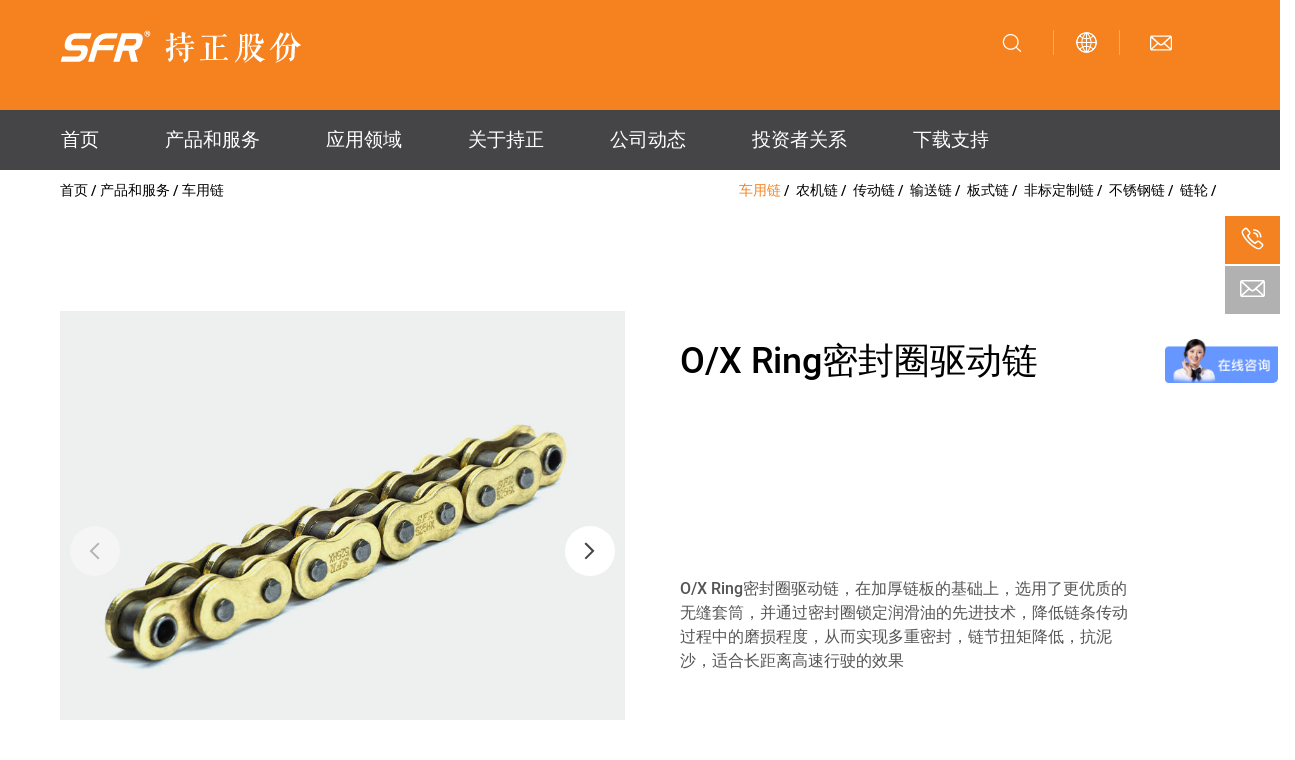

--- FILE ---
content_type: text/html; charset=utf-8
request_url: https://www.sfrchain.cn/list_6/99.html
body_size: 20105
content:

		<!doctype html>
		<html class="no-js" lang="zh">
			<head>
				<meta charset="utf-8">
				<meta http-equiv="X-UA-Compatible" content="IE=edge,chrome=1">
				<meta content="width=device-width, initial-scale=1.0, maximum-scale=1.0, user-scalable=0" name="viewport" />
				<title>O/X Ring密封圈驱动链-车用链-杭州持正科技股份有限公司（官网）</title>
				<meta name="keywords" content="SFR/MOTOMAX/SUNFUN/EP/摩托车链/农机链/链条/传动/持正股份/顺峰链条/象牌链条/象牌农机/链传动解决方案/传动解决方案" />
				<meta name="description" content="杭州持正科技股份有限公司是链传动解决方案领导品牌，旗下品牌有SFR/MOTOMAX/SUNFUN（顺峰链条）/EP（象牌链条），主营摩托车链，农机链，传动链，曳引链，输送链，不锈钢链等" />
				<link rel="stylesheet" href="/template/default/css/swiper.min.css">
				<link href="/template/default/css/cw-prod-1.0.1.min.css" media="screen" rel="stylesheet" type="text/css" />
				<link href="/template/default/css/print.min.css" media="print" rel="stylesheet" type="text/css" />
				<link rel="stylesheet" href="/template/default/dist/aos.css" />
				<script src="/template/default/js/libs-head-1.0.0.min.js"></script>
		        <link rel="stylesheet" href="/template/default/css/vali.css">
				<script src="/template/default/js/vali.js"></script>
<meta name="baidu-site-verification" content="codeva-T9lfqZGq9J" />
<script>
var _hmt = _hmt || [];
(function() {
  var hm = document.createElement("script");
  hm.src = "https://hm.baidu.com/hm.js?9d893099ce3ebeefcdef8480d55daea1";
  var s = document.getElementsByTagName("script")[0]; 
  s.parentNode.insertBefore(hm, s);
})();
</script>

			</head>
			<body class=" coreshop">
				<div id="site-wrapper">
		

		<header class="header exclude-from-site-index">
			<div class="container-fluid clearfix">
				<div class="logo-wrapper pull-left">
					<a href="/" class="header__logo pull-left">
						<img src="/static/upload/image/20231128/1701131740780629.png">
					</a>
				</div>
				<div class="header__navigation pull-right hidden-xs hidden-sm hidden-md">
					<div class="header__top clearfix hidden-xs hidden-sm hidden-md">
						<nav class="header__top-navigation">
							<ul class="clearfix">
								<li class="header__top-navigation--search-input">
									<form action="/search/"  method="get">
										<button class="icon" type="submit">
											<svg t="1698635961415" class="icon" viewBox="0 0 1024 1024"
												version="1.1" xmlns="http://www.w3.org/2000/svg" p-id="20865"
												id="mx_n_1698635961416" width="32" height="32">
												<path
													d="M934.242232 884.637975 738.287281 695.561689l1.836835-2.302439c52.767807-65.338101 81.829703-147.602709 81.829703-231.593636 0-203.716728-165.742858-369.473913-369.411491-369.473913-203.731054 0-369.505635 165.757185-369.505635 369.473913 0 203.715705 165.774581 369.45754 369.505635 369.45754 89.26607 0 175.511339-32.450063 242.841817-91.288123l2.209318-1.929955 195.485253 186.963159 1.959631 0 0.031722 1.61887c4.947685 3.483334 10.517541 5.319146 16.5837 5.319146 16.180518 0 29.308513-13.192464 29.308513-29.310559C940.96126 896.276037 938.72329 890.239554 934.242232 884.637975zM452.541305 772.413008c-171.358763 0-310.74637-139.388631-310.74637-310.74637 0-171.34239 139.387607-310.700321 310.74637-310.700321 171.309644 0 310.700321 139.357931 310.700321 310.700321C763.241626 633.024377 623.851972 772.413008 452.541305 772.413008z"
													fill="#ffffff" p-id="20866"></path>
											</svg>
										</button>
										<div class="search-input-container">
											<input placeholder="Search" name="keyword" type="text" value />
										</div>
									</form>
								</li>
								<li class="lang-switch">
									<span class="lang-switch__current-language" data-lang="zh"><span
											class="icon icon-zhongguo_c"><svg t="1698581386531" class="icon"
												viewBox="0 0 1024 1024" version="1.1"
												xmlns="http://www.w3.org/2000/svg" p-id="4141" width="32"
												height="32">
												<path
													d="M512 929.959184c-230.4 0-417.959184-187.559184-417.959184-417.959184s187.559184-417.959184 417.959184-417.959184 417.959184 187.559184 417.959184 417.959184-187.559184 417.959184-417.959184 417.959184z m0-794.122449c-207.412245 0-376.163265 168.75102-376.163265 376.163265s168.75102 376.163265 376.163265 376.163265 376.163265-168.75102 376.163265-376.163265-168.75102-376.163265-376.163265-376.163265z"
													fill="#fff" p-id="4142"></path>
												<path
													d="M512 929.959184c-11.493878 0-20.897959-9.404082-20.897959-20.89796V114.938776c0-11.493878 9.404082-20.897959 20.897959-20.89796s20.897959 9.404082 20.897959 20.89796v794.122448c0 11.493878-9.404082 20.897959-20.897959 20.89796z"
													fill="#fff" p-id="4143"></path>
												<path
													d="M909.061224 532.897959H114.938776c-11.493878 0-20.897959-9.404082-20.89796-20.897959s9.404082-20.897959 20.89796-20.897959h794.122448c11.493878 0 20.897959 9.404082 20.89796 20.897959s-9.404082 20.897959-20.89796 20.897959z"
													fill="#fff" p-id="4144"></path>
												<path
													d="M227.787755 809.795918c-5.22449 0-10.971429-2.089796-15.15102-6.269387C136.359184 725.159184 94.040816 621.191837 94.040816 512s42.318367-213.159184 118.595919-291.526531c7.836735-8.359184 21.420408-8.359184 29.779592-0.522449 8.359184 7.836735 8.359184 21.420408 0.522449 29.779592C173.97551 320.261224 135.836735 413.257143 135.836735 512s38.138776 191.738776 106.579592 262.269388c7.836735 8.359184 7.836735 21.420408-0.522449 29.779592-3.657143 3.657143-8.881633 5.746939-14.106123 5.746938z"
													fill="#fff" p-id="4145"></path>
												<path
													d="M504.163265 929.959184c-0.522449 0-0.522449 0 0 0-110.759184-2.089796-214.204082-47.020408-291.52653-126.432653-7.836735-8.359184-7.836735-20.897959 0-29.257143 39.183673-40.228571 84.636735-71.57551 135.836734-92.995919 5.22449-2.089796 10.971429-2.089796 16.195919 0s9.404082 6.269388 11.493877 11.493878c29.779592 76.8 78.889796 146.285714 141.583674 200.097959 6.791837 5.746939 8.881633 15.15102 5.746939 23.510204-3.134694 7.836735-10.971429 13.583673-19.330613 13.583674z m-246.595918-141.061225c53.289796 49.110204 118.073469 80.979592 188.604082 93.518368-42.318367-44.930612-76.277551-97.17551-100.832653-153.6-31.869388 15.673469-61.64898 35.526531-87.771429 60.081632zM356.310204 344.293878c-2.612245 0-5.746939-0.522449-8.359184-1.567347-51.2-21.942857-96.653061-53.289796-135.836734-92.995919-7.836735-8.359184-7.836735-20.897959 0-29.257143C289.959184 141.061224 392.881633 96.653061 503.640816 94.040816c8.881633-0.522449 16.718367 5.22449 19.853062 13.583674s0.522449 17.763265-5.746939 23.510204C454.530612 184.946939 405.420408 253.910204 375.640816 331.232653c-2.089796 5.22449-6.269388 9.404082-11.493877 11.493878-2.089796 1.044898-5.22449 1.567347-7.836735 1.567347zM257.567347 235.102041c26.644898 24.555102 55.902041 44.408163 87.771429 60.604081 24.555102-56.42449 59.036735-108.669388 100.832653-153.6-70.530612 12.016327-135.314286 43.885714-188.604082 92.995919zM796.212245 809.795918c-5.22449 0-10.44898-2.089796-14.628572-5.746938-8.359184-7.836735-8.359184-21.420408-0.522449-29.779592C850.02449 703.738776 888.163265 610.742857 888.163265 512s-38.138776-191.738776-106.579592-262.269388c-7.836735-8.359184-7.836735-21.420408 0.522449-29.779592 8.359184-7.836735 21.420408-7.836735 29.779592 0.522449C887.640816 298.840816 929.959184 402.808163 929.959184 512s-42.318367 213.159184-118.595919 291.526531c-4.179592 4.179592-9.404082 6.269388-15.15102 6.269387z"
													fill="#fff" p-id="4146"></path>
												<path
													d="M514.612245 929.959184c-8.881633 0-16.718367-5.22449-19.330612-13.583674-3.134694-8.359184-0.522449-17.240816 5.746938-22.987755 63.738776-54.334694 112.84898-124.342857 142.628572-202.187755 2.089796-5.22449 6.269388-9.404082 11.493877-11.493878 5.22449-2.089796 10.971429-2.089796 16.195919 0 52.767347 21.942857 100.310204 53.812245 140.538775 95.085715 7.836735 8.359184 7.836735 20.897959 0 29.257143-78.889796 80.457143-184.42449 124.865306-297.273469 125.910204z m159.869388-203.755102c-25.077551 57.991837-59.559184 111.281633-102.922449 157.257142 72.620408-11.493878 140.016327-43.885714 194.873469-94.563265-27.689796-25.6-58.514286-46.497959-91.95102-62.693877zM662.987755 346.383673c-2.612245 0-5.746939-0.522449-8.359184-1.567346-5.22449-2.089796-9.404082-6.269388-11.493877-11.493878-29.779592-77.844898-78.889796-147.853061-142.628572-202.187755-6.791837-5.746939-8.881633-15.15102-5.746938-22.987755 3.134694-8.359184 10.971429-13.583673 19.330612-13.583674 112.84898 0.522449 217.861224 45.453061 296.75102 126.432653 7.836735 8.359184 7.836735 20.897959 0 29.257143-40.228571 41.273469-87.24898 73.142857-140.538775 95.085715-1.567347 0.522449-4.702041 1.044898-7.314286 1.044897z m-91.428571-205.844897c42.840816 45.97551 77.844898 99.265306 102.922449 157.257142 33.436735-16.195918 64.783673-37.093878 91.95102-62.693877-54.857143-50.677551-122.253061-83.069388-194.873469-94.563265z"
													fill="#fff" p-id="4147"></path>
												<path
													d="M356.310204 721.502041c-2.612245 0-5.746939-0.522449-8.359184-1.567347-5.22449-2.089796-9.404082-6.269388-11.493877-11.493878-24.032653-62.693878-36.571429-128.522449-36.571429-195.918367s12.016327-133.22449 36.571429-195.918367c2.089796-5.22449 6.269388-9.404082 11.493877-11.493878s10.971429-2.089796 16.195919 0c47.020408 19.330612 96.653061 29.257143 147.853061 29.257143 49.632653 0 97.697959-9.404082 143.15102-28.212245 5.22449-2.089796 10.971429-2.089796 16.195919 0s9.404082 6.269388 11.493877 11.493878c23.510204 62.171429 35.526531 127.477551 35.526531 193.828571 0 66.873469-12.016327 132.179592-35.526531 193.828571-2.089796 5.22449-6.269388 9.404082-11.493877 11.493878-5.22449 2.089796-10.971429 2.089796-16.195919 0-45.453061-18.808163-93.518367-28.212245-143.15102-28.212245-51.2 0-100.832653 9.926531-147.330612 29.779592-2.612245 2.612245-5.746939 3.134694-8.359184 3.134694z m12.538776-370.416327c-17.763265 51.722449-26.644898 106.057143-26.644898 160.914286s8.881633 109.191837 26.644898 160.914286c45.97551-16.718367 94.040816-25.077551 143.15102-25.077551 47.542857 0 94.040816 7.836735 138.44898 23.510204 17.240816-51.2 26.122449-105.012245 26.122449-159.346939 0-54.857143-8.881633-108.146939-26.122449-159.346939-44.408163 15.673469-90.906122 23.510204-138.44898 23.510204-49.632653 0-97.697959-8.359184-143.15102-25.077551z"
													fill="#fff" p-id="4148"></path>
											</svg></span></span>
									<ul class="lang-switch__dropdown">
										<li class="lang-switch__language links ">
											<a href="https://www.sfrchain.com/">
												<span class="lang-switch__name"> 中文</span></a>
										</li>
										<li class="lang-switch__language links ">
											<a href="https://en.sfrchain.com/">
												<span class="lang-switch__name"> English</span></a>
										</li>
										<li class="lang-switch__language rechts ">
											<a href="https://sp.sfrchain.com/">
												<span class="lang-switch__name"> España</span></a>
										</li>
										<li class="lang-switch__language rechts">
											<a href="https://ru.sfrchain.com/">
												<span class="lang-switch__name"> Россия</span></a>
										</li>
									</ul>
								</li>
								<li class="email">
									<a href="/"><svg t="1698634250646" class="icon"
											viewBox="0 0 1024 1024" version="1.1" xmlns="http://www.w3.org/2000/svg"
											p-id="14368" width="22" height="22">
											<path
												d="M938.30656 160H85.76256A86.4 86.4 0 0 0 0.00256 246.976v530.112c0 48 38.4 86.912 85.696 86.912H938.24256c47.424 0 85.696-38.848 85.696-86.912V247.04c0-48-38.272-86.976-85.696-86.976z m-20.48 62.272L577.79456 528c-29.632 26.816-51.648 40.128-65.792 40.128-14.144 0-36.16-13.312-65.792-40.128L106.17856 222.272H917.76256zM63.74656 757.76V278.72l265.536 236.16-265.6 242.88z m44.608 43.968l266.56-240 43.712 38.848c25.344 22.464 56.64 34.048 93.376 34.048 36.928 0 68.032-11.52 93.44-34.048l43.712-38.848 266.56 240H108.35456z m851.968-43.968l-265.6-242.816 265.6-236.16v478.976z"
												fill="#ffffff" p-id="14369"></path>
										</svg></a>
								</li>
							</ul>
						</nav>
					</div>
				</div>
				<nav class="hidden-gt-lg hidden-lg header__mobile-navigation" id="mmenu-pointer">
					<div>
						<ul class="clearfix">
							<li>
								
								<a class="language-redirect" href="/product/">产品和服务</a>
								
								<ul class="needsclick">
									
									<li>
										<a href="/list_6/" data-navigation-id="cat_21"
											class="needsclick">
											车用链
										</a>
										<ul>
											
											<li>
												<a href="/list_6/100.html"
													class="needsclick">
													Super-X Ring 超强性能驱动···
												</a>
											</li>
											 
											<li>
												<a href="/list_6/99.html"
													class="needsclick">
													O/X Ring密封圈驱动链
												</a>
											</li>
											 
											<li>
												<a href="/list_6/98.html"
													class="needsclick">
													越野型摩托车驱动链
												</a>
											</li>
											 
											<li>
												<a href="/list_6/97.html"
													class="needsclick">
													专业型摩托车驱动链
												</a>
											</li>
											 
											<li>
												<a href="/list_6/96.html"
													class="needsclick">
													加强版摩托车驱动链
												</a>
											</li>
											 
											<li>
												<a href="/list_6/9.html"
													class="needsclick">
													标准版摩托车驱动链
												</a>
											</li>
											 
											<li>
												<a href="/list_6/125.html"
													class="needsclick">
													摩托车正时链
												</a>
											</li>
											 
										</ul>
									</li>
									
									<li>
										<a href="/list_7/" data-navigation-id="cat_21"
											class="needsclick">
											农机链
										</a>
										<ul>
											
											<li>
												<a href="/list_7/163.html"
													class="needsclick">
													S62农机链
												</a>
											</li>
											 
											<li>
												<a href="/list_7/162.html"
													class="needsclick">
													S55SD农机链
												</a>
											</li>
											 
											<li>
												<a href="/list_7/161.html"
													class="needsclick">
													S55镀锌带附件农机链
												</a>
											</li>
											 
											<li>
												<a href="/list_7/160.html"
													class="needsclick">
													S42K1农机链
												</a>
											</li>
											 
											<li>
												<a href="/list_7/159.html"
													class="needsclick">
													S42农机提升链
												</a>
											</li>
											 
											<li>
												<a href="/list_7/158.html"
													class="needsclick">
													S38内PE农机链
												</a>
											</li>
											 
											<li>
												<a href="/list_7/157.html"
													class="needsclick">
													S38加强K1农机链
												</a>
											</li>
											 
											<li>
												<a href="/list_7/156.html"
													class="needsclick">
													S38带附件农机链
												</a>
											</li>
											 
											<li>
												<a href="/list_7/155.html"
													class="needsclick">
													S32FE农机链
												</a>
											</li>
											 
											<li>
												<a href="/list_7/154.html"
													class="needsclick">
													P30C5E农机链
												</a>
											</li>
											 
											<li>
												<a href="/list_7/153.html"
													class="needsclick">
													CA550带附件农机链
												</a>
											</li>
											 
											<li>
												<a href="/list_7/152.html"
													class="needsclick">
													水稻收割机链
												</a>
											</li>
											 
											<li>
												<a href="/list_7/151.html"
													class="needsclick">
													CA557K1农机链
												</a>
											</li>
											 
											<li>
												<a href="/list_7/150.html"
													class="needsclick">
													38.4VB带附件农机链
												</a>
											</li>
											 
											<li>
												<a href="/list_7/149.html"
													class="needsclick">
													08B-1双侧尖齿输送链
												</a>
											</li>
											 
											<li>
												<a href="/list_7/148.html"
													class="needsclick">
													S型钢制农机链
												</a>
											</li>
											 
											<li>
												<a href="/list_7/102.html"
													class="needsclick">
													ZGS38联合收割机链及附件
												</a>
											</li>
											 
										</ul>
									</li>
									
									<li>
										<a href="/list_18/" data-navigation-id="cat_21"
											class="needsclick">
											传动链
										</a>
										<ul>
											
											<li>
												<a href="/list_18/111.html"
													class="needsclick">
													A系列短节距精密滚子链
												</a>
											</li>
											 
											<li>
												<a href="/list_18/112.html"
													class="needsclick">
													B系列短节距精密滚子链
												</a>
											</li>
											 
											<li>
												<a href="/list_18/113.html"
													class="needsclick">
													重载系列滚子链
												</a>
											</li>
											 
											<li>
												<a href="/list_18/114.html"
													class="needsclick">
													A系列开口销型短节距精密滚···
												</a>
											</li>
											 
											<li>
												<a href="/list_18/118.html"
													class="needsclick">
													镀锌链
												</a>
											</li>
											 
											<li>
												<a href="/list_18/119.html"
													class="needsclick">
													镀镍滚子链
												</a>
											</li>
											 
											<li>
												<a href="/list_18/120.html"
													class="needsclick">
													镀达克罗滚子链
												</a>
											</li>
											 
											<li>
												<a href="/list_18/121.html"
													class="needsclick">
													石油链
												</a>
											</li>
											 
											<li>
												<a href="/list_18/122.html"
													class="needsclick">
													重载弯板传动链
												</a>
											</li>
											 
											<li>
												<a href="/list_18/123.html"
													class="needsclick">
													齿形链
												</a>
											</li>
											 
											<li>
												<a href="/list_18/134.html"
													class="needsclick">
													套筒链
												</a>
											</li>
											 
											<li>
												<a href="/list_18/135.html"
													class="needsclick">
													侧弯链
												</a>
											</li>
											 
											<li>
												<a href="/list_18/136.html"
													class="needsclick">
													推窗用防弯链
												</a>
											</li>
											 
											<li>
												<a href="/list_18/137.html"
													class="needsclick">
													双节距传动链
												</a>
											</li>
											 
											<li>
												<a href="/list_18/145.html"
													class="needsclick">
													倍速链
												</a>
											</li>
											 
											<li>
												<a href="/list_18/146.html"
													class="needsclick">
													带大滚轮输送链
												</a>
											</li>
											 
											<li>
												<a href="/list_18/147.html"
													class="needsclick">
													木材输送链及附件
												</a>
											</li>
											 
										</ul>
									</li>
									
									<li>
										<a href="/list_32/" data-navigation-id="cat_21"
											class="needsclick">
											输送链
										</a>
										<ul>
											
											<li>
												<a href="/list_32/189.html"
													class="needsclick">
													模锻可拆链
												</a>
											</li>
											 
											<li>
												<a href="/list_32/188.html"
													class="needsclick">
													棕油链
												</a>
											</li>
											 
											<li>
												<a href="/list_32/187.html"
													class="needsclick">
													刮板输送链
												</a>
											</li>
											 
											<li>
												<a href="/list_32/186.html"
													class="needsclick">
													钢制销合链
												</a>
											</li>
											 
											<li>
												<a href="/list_32/185.html"
													class="needsclick">
													焊接弯板链
												</a>
											</li>
											 
											<li>
												<a href="/list_32/184.html"
													class="needsclick">
													工程用钢制套筒链
												</a>
											</li>
											 
											<li>
												<a href="/list_32/183.html"
													class="needsclick">
													空心销轴链
												</a>
											</li>
											 
											<li>
												<a href="/list_32/182.html"
													class="needsclick">
													空心销轴链
												</a>
											</li>
											 
											<li>
												<a href="/list_32/181.html"
													class="needsclick">
													空心销轴链
												</a>
											</li>
											 
											<li>
												<a href="/list_32/180.html"
													class="needsclick">
													空心销轴链
												</a>
											</li>
											 
											<li>
												<a href="/list_32/179.html"
													class="needsclick">
													MC系列空心销轴输送链
												</a>
											</li>
											 
											<li>
												<a href="/list_32/178.html"
													class="needsclick">
													FV系列输送链
												</a>
											</li>
											 
											<li>
												<a href="/list_32/177.html"
													class="needsclick">
													M系列输送链
												</a>
											</li>
											 
											<li>
												<a href="/list_32/176.html"
													class="needsclick">
													带顶滚轮短节距输送链
												</a>
											</li>
											 
											<li>
												<a href="/list_32/175.html"
													class="needsclick">
													橡胶链
												</a>
											</li>
											 
											<li>
												<a href="/list_32/174.html"
													class="needsclick">
													尖齿链
												</a>
											</li>
											 
											<li>
												<a href="/list_32/173.html"
													class="needsclick">
													木材输送链及附件
												</a>
											</li>
											 
											<li>
												<a href="/list_32/172.html"
													class="needsclick">
													带大滚轮输送链
												</a>
											</li>
											 
											<li>
												<a href="/list_32/171.html"
													class="needsclick">
													倍速链
												</a>
											</li>
											 
											<li>
												<a href="/list_32/170.html"
													class="needsclick">
													双节距加长销输送链
												</a>
											</li>
											 
											<li>
												<a href="/list_32/169.html"
													class="needsclick">
													双节距输送链特殊附件
												</a>
											</li>
											 
											<li>
												<a href="/list_32/168.html"
													class="needsclick">
													短节距输送链附件
												</a>
											</li>
											 
											<li>
												<a href="/list_32/167.html"
													class="needsclick">
													短节距输送链附件
												</a>
											</li>
											 
											<li>
												<a href="/list_32/166.html"
													class="needsclick">
													短节距输送链附件
												</a>
											</li>
											 
											<li>
												<a href="/list_32/165.html"
													class="needsclick">
													短节距输送链附件
												</a>
											</li>
											 
											<li>
												<a href="/list_32/164.html"
													class="needsclick">
													A系列直板滚子链
												</a>
											</li>
											 
											<li>
												<a href="/list_32/127.html"
													class="needsclick">
													B系列直板滚子链
												</a>
											</li>
											 
										</ul>
									</li>
									
									<li>
										<a href="/list_33/" data-navigation-id="cat_21"
											class="needsclick">
											板式链
										</a>
										<ul>
											
										</ul>
									</li>
									
									<li>
										<a href="/list_34/" data-navigation-id="cat_21"
											class="needsclick">
											非标定制链
										</a>
										<ul>
											
										</ul>
									</li>
									
									<li>
										<a href="/list_35/" data-navigation-id="cat_21"
											class="needsclick">
											不锈钢链
										</a>
										<ul>
											
										</ul>
									</li>
									
									<li>
										<a href="/list_36/" data-navigation-id="cat_21"
											class="needsclick">
											链轮
										</a>
										<ul>
											
										</ul>
									</li>
									
									
								

									
							
								
								</ul>
							</li>
							<li>
								
								<a class="language-redirect" href="/application_29/">应用领域</a>
								
								<ul>
									
									<li>
										<a href="/application_39/">农业机械</a>
									</li>
									
									<li>
										<a href="/application_40/">起重设备</a>
									</li>
									
									<li>
										<a href="/application_41/">木材加工</a>
									</li>
									
									<li>
										<a href="/application_42/">工程机械</a>
									</li>
									
									<li>
										<a href="/application_43/">物流输送</a>
									</li>
									
									<li>
										<a href="/application_44/">摩托车传动</a>
									</li>
									
									<li>
										<a href="/application_45/">包装行业</a>
									</li>
									
									<li>
										<a href="/application_46/">食品输送</a>
									</li>
									
									<li>
										<a href="/application_49/">喷涂行业</a>
									</li>
									
									<li>
										<a href="/application_50/">玻璃制造</a>
									</li>
									
								</ul>
							</li>
							
							<li>
								
								<a href="/aboutus/" class=" main">关于持正</a>
								
								<ul>
									
									<li>
										<a href="/aboutus/" >公司介绍</a>
									</li>
									
									
									<li>
										<a href="/news/">企业资讯</a>
									</li>
									
									
									<li>
										<a href="/aboutus/#history">发展历史</a>
									</li>
									
									
									<li>
										<a href="/investor/">投资者关系</a>
									</li>
									
								</ul>
							</li>
							
							<li>
								<a href="/news/">公司动态</a>
							</li>
							
							
							<li>
								<a href="/investor/">投资者关系</a>
							</li>
							
							
							<li>
								<a href="/download/">下载支持</a>
							</li>
							
						</ul>
						<ul class="clearfix">
							<li class="mmenu__chain-finder">
								<a href="">
									<span></span>
									<span class="icon icon-filter_m"></span>
								</a>
							</li>
		
							<li class="mmenu__search">
								<form action="/search/"  method="get">
									<div>
										<input placeholder="Search" name="keyword" type="text" value />
									</div>
									<button class="icon" type="submit">
										<span class="icon icon-search_m"><svg t="1698635961415" class="icon" viewBox="0 0 1024 1024" version="1.1" xmlns="http://www.w3.org/2000/svg" p-id="20865" id="mx_n_1698635961416" width="32" height="32">
												<path d="M934.242232 884.637975 738.287281 695.561689l1.836835-2.302439c52.767807-65.338101 81.829703-147.602709 81.829703-231.593636 0-203.716728-165.742858-369.473913-369.411491-369.473913-203.731054 0-369.505635 165.757185-369.505635 369.473913 0 203.715705 165.774581 369.45754 369.505635 369.45754 89.26607 0 175.511339-32.450063 242.841817-91.288123l2.209318-1.929955 195.485253 186.963159 1.959631 0 0.031722 1.61887c4.947685 3.483334 10.517541 5.319146 16.5837 5.319146 16.180518 0 29.308513-13.192464 29.308513-29.310559C940.96126 896.276037 938.72329 890.239554 934.242232 884.637975zM452.541305 772.413008c-171.358763 0-310.74637-139.388631-310.74637-310.74637 0-171.34239 139.387607-310.700321 310.74637-310.700321 171.309644 0 310.700321 139.357931 310.700321 310.700321C763.241626 633.024377 623.851972 772.413008 452.541305 772.413008z" fill="#666" p-id="20866"></path>
											</svg></span>
									</button>
								</form>
							</li>
							<li class="mmenu__language-switch">
							</li>
						</ul>
						<ul class="lang-switch__dropdown">
						
							<li class="lang-switch__language links ">
								<a href="https://www.sfrchain.com/"><span class="icon icon-turk_c"><svg t="1700645222334" class="icon" viewBox="0 0 1024 1024" version="1.1" xmlns="http://www.w3.org/2000/svg" p-id="28035" width="18" height="18"><path d="M848.805886 805.572222c70.998007-81.260745 109.779266-184.217628 109.779266-293.14448 0-119.204939-46.421262-231.277434-130.713041-315.569212C744.876861 113.862257 634.94103 67.61598 517.788843 66.213028c-1.924839-0.599657-10.290367-0.592494-12.227486 0.01535C388.878868 67.945485 279.434224 114.159016 196.73471 196.85853 113.863281 279.730982 67.630307 389.460106 66.095347 506.415818c-0.428765 1.64957-0.436952 8.601912-0.021489 10.226922 1.082658 117.628024 47.364751 228.058113 130.660852 311.354214 84.291778 84.291778 196.36325 130.713041 315.569212 130.713041 119.204939 0 231.277434-46.421262 315.569212-130.713041 6.139837-6.139837 12.054547-12.444427 17.789155-18.871813 0.50756-0.453325 1.001817-0.928139 1.471514-1.440815C847.750857 807.012014 848.295256 806.299793 848.805886 805.572222zM107.447151 532.043499l187.501418 0c1.322112 65.678862 9.253758 127.264499 22.505573 182.112688-61.690014 16.687054-100.819197 38.371936-121.076566 51.906184C144.30971 701.336206 111.676475 620.35687 107.447151 532.043499zM195.881272 259.408121c20.090571 13.556761 59.242266 35.461653 121.340579 52.260248-12.998035 54.127781-20.827351 114.778116-22.243607 179.432649L107.525945 491.101018C112.076588 403.731134 144.437623 323.612399 195.881272 259.408121zM917.081898 491.099994 729.628576 491.099994c-1.415232-64.630996-9.240455-125.260865-22.229281-179.37432 61.95505-16.693194 101.235682-38.444591 121.56673-52.020794C880.270505 323.860039 912.537396 403.866211 917.081898 491.099994zM688.677908 491.099994 532.167319 491.099994 532.167319 335.061149c52.209082-1.094938 97.103572-6.453992 135.272893-14.033621C680.000272 373.163955 687.286212 430.896844 688.677908 491.099994zM532.167319 294.115598 532.167319 109.918435c36.84107 10.398838 72.779583 49.205679 100.926644 110.015649 8.810666 19.035542 16.645099 39.641859 23.464411 61.521169C621.531626 288.227494 580.261687 293.062616 532.167319 294.115598zM491.223814 110.273523l0 183.805236c-47.504944-1.12666-88.378863-6.001691-123.120109-12.802584 6.807033-21.812795 14.623046-42.35976 23.409153-61.344137C419.351903 159.792333 454.809463 121.175827 491.223814 110.273523zM491.223814 335.040682l0 156.059312L335.928912 491.099994c1.391696-60.213383 8.679683-117.955482 21.243837-170.099073C395.008472 328.536548 439.487499 333.887416 491.223814 335.040682zM335.893096 532.043499l155.330718 0 0 158.667719c-51.609425 1.194198-96.019891 6.563486-133.821845 14.103206C344.576873 651.927913 337.193719 593.243349 335.893096 532.043499zM491.223814 731.672118l0 182.909843c-36.415374-10.902304-71.871911-49.51881-99.709933-109.659539-8.679683-18.752086-16.409738-39.034015-23.157419-60.551074C402.9964 737.645157 443.773106 732.820268 491.223814 731.672118zM532.167319 914.937049 532.167319 731.608673c47.904033 1.025353 89.103364 5.862521 124.116809 12.656251-6.755868 21.555945-14.497179 41.87369-23.190165 60.656475C604.946902 865.73137 569.008388 904.538211 532.167319 914.937049zM532.167319 690.660052 532.167319 532.043499l156.546406 0c-1.298576 61.096497-8.66024 119.68487-21.445428 172.502819C629.154233 697.013761 584.319096 691.710988 532.167319 690.660052zM729.659275 532.043499l187.501418 0c-4.221138 88.138386-36.732599 168.973436-88.620363 233.635131-20.469194-13.668301-59.635215-35.298947-121.30374-51.868321C720.43724 659.049101 728.33921 597.585237 729.659275 532.043499zM801.518906 228.742704c-18.329461 11.570523-52.309366 29.355585-104.858186 43.493583-19.295462-63.056128-46.110177-115.004267-78.06189-150.97655C689.00025 140.410913 751.833297 178.097234 801.518906 228.742704zM406.007991 121.259738c-31.905664 35.920094-58.690704 87.768973-77.979002 150.702304-52.40351-14.241352-86.370113-32.099069-104.581893-43.587728C273.076422 177.914062 335.777463 140.364865 406.007991 121.259738zM223.917816 796.963147c18.284435-11.535731 52.098565-29.230742 104.332207-43.335994 19.271926 62.60485 45.976124 114.186645 77.757968 149.968593C335.99952 884.550994 273.472442 847.181899 223.917816 796.963147zM618.59883 903.595746c31.801287-35.803437 58.517765-87.426165 77.792761-150.08218 51.984978 14.023388 85.972047 31.631418 104.533798 43.208081C751.3329 847.061149 688.718841 884.521319 618.59883 903.595746z" fill="#272636" p-id="28036"></path></svg></span>
									<span class="lang-switch__name">中文</span></a>
							</li>
							<li class="lang-switch__language rechts active">
								<a href="https://en.sfrchain.com/"><span class="icon icon-zhongguo_c"><svg t="1700645222334" class="icon" viewBox="0 0 1024 1024" version="1.1" xmlns="http://www.w3.org/2000/svg" p-id="28035" width="18" height="18"><path d="M848.805886 805.572222c70.998007-81.260745 109.779266-184.217628 109.779266-293.14448 0-119.204939-46.421262-231.277434-130.713041-315.569212C744.876861 113.862257 634.94103 67.61598 517.788843 66.213028c-1.924839-0.599657-10.290367-0.592494-12.227486 0.01535C388.878868 67.945485 279.434224 114.159016 196.73471 196.85853 113.863281 279.730982 67.630307 389.460106 66.095347 506.415818c-0.428765 1.64957-0.436952 8.601912-0.021489 10.226922 1.082658 117.628024 47.364751 228.058113 130.660852 311.354214 84.291778 84.291778 196.36325 130.713041 315.569212 130.713041 119.204939 0 231.277434-46.421262 315.569212-130.713041 6.139837-6.139837 12.054547-12.444427 17.789155-18.871813 0.50756-0.453325 1.001817-0.928139 1.471514-1.440815C847.750857 807.012014 848.295256 806.299793 848.805886 805.572222zM107.447151 532.043499l187.501418 0c1.322112 65.678862 9.253758 127.264499 22.505573 182.112688-61.690014 16.687054-100.819197 38.371936-121.076566 51.906184C144.30971 701.336206 111.676475 620.35687 107.447151 532.043499zM195.881272 259.408121c20.090571 13.556761 59.242266 35.461653 121.340579 52.260248-12.998035 54.127781-20.827351 114.778116-22.243607 179.432649L107.525945 491.101018C112.076588 403.731134 144.437623 323.612399 195.881272 259.408121zM917.081898 491.099994 729.628576 491.099994c-1.415232-64.630996-9.240455-125.260865-22.229281-179.37432 61.95505-16.693194 101.235682-38.444591 121.56673-52.020794C880.270505 323.860039 912.537396 403.866211 917.081898 491.099994zM688.677908 491.099994 532.167319 491.099994 532.167319 335.061149c52.209082-1.094938 97.103572-6.453992 135.272893-14.033621C680.000272 373.163955 687.286212 430.896844 688.677908 491.099994zM532.167319 294.115598 532.167319 109.918435c36.84107 10.398838 72.779583 49.205679 100.926644 110.015649 8.810666 19.035542 16.645099 39.641859 23.464411 61.521169C621.531626 288.227494 580.261687 293.062616 532.167319 294.115598zM491.223814 110.273523l0 183.805236c-47.504944-1.12666-88.378863-6.001691-123.120109-12.802584 6.807033-21.812795 14.623046-42.35976 23.409153-61.344137C419.351903 159.792333 454.809463 121.175827 491.223814 110.273523zM491.223814 335.040682l0 156.059312L335.928912 491.099994c1.391696-60.213383 8.679683-117.955482 21.243837-170.099073C395.008472 328.536548 439.487499 333.887416 491.223814 335.040682zM335.893096 532.043499l155.330718 0 0 158.667719c-51.609425 1.194198-96.019891 6.563486-133.821845 14.103206C344.576873 651.927913 337.193719 593.243349 335.893096 532.043499zM491.223814 731.672118l0 182.909843c-36.415374-10.902304-71.871911-49.51881-99.709933-109.659539-8.679683-18.752086-16.409738-39.034015-23.157419-60.551074C402.9964 737.645157 443.773106 732.820268 491.223814 731.672118zM532.167319 914.937049 532.167319 731.608673c47.904033 1.025353 89.103364 5.862521 124.116809 12.656251-6.755868 21.555945-14.497179 41.87369-23.190165 60.656475C604.946902 865.73137 569.008388 904.538211 532.167319 914.937049zM532.167319 690.660052 532.167319 532.043499l156.546406 0c-1.298576 61.096497-8.66024 119.68487-21.445428 172.502819C629.154233 697.013761 584.319096 691.710988 532.167319 690.660052zM729.659275 532.043499l187.501418 0c-4.221138 88.138386-36.732599 168.973436-88.620363 233.635131-20.469194-13.668301-59.635215-35.298947-121.30374-51.868321C720.43724 659.049101 728.33921 597.585237 729.659275 532.043499zM801.518906 228.742704c-18.329461 11.570523-52.309366 29.355585-104.858186 43.493583-19.295462-63.056128-46.110177-115.004267-78.06189-150.97655C689.00025 140.410913 751.833297 178.097234 801.518906 228.742704zM406.007991 121.259738c-31.905664 35.920094-58.690704 87.768973-77.979002 150.702304-52.40351-14.241352-86.370113-32.099069-104.581893-43.587728C273.076422 177.914062 335.777463 140.364865 406.007991 121.259738zM223.917816 796.963147c18.284435-11.535731 52.098565-29.230742 104.332207-43.335994 19.271926 62.60485 45.976124 114.186645 77.757968 149.968593C335.99952 884.550994 273.472442 847.181899 223.917816 796.963147zM618.59883 903.595746c31.801287-35.803437 58.517765-87.426165 77.792761-150.08218 51.984978 14.023388 85.972047 31.631418 104.533798 43.208081C751.3329 847.061149 688.718841 884.521319 618.59883 903.595746z" fill="#272636" p-id="28036"></path></svg></span>
									<span class="lang-switch__name">English</span></a>
							</li>
							<li class="lang-switch__language links ">
								<a href="https://sp.sfrchain.com/"><span class="icon icon-deutsch_c"><svg t="1700645222334" class="icon" viewBox="0 0 1024 1024" version="1.1" xmlns="http://www.w3.org/2000/svg" p-id="28035" width="18" height="18"><path d="M848.805886 805.572222c70.998007-81.260745 109.779266-184.217628 109.779266-293.14448 0-119.204939-46.421262-231.277434-130.713041-315.569212C744.876861 113.862257 634.94103 67.61598 517.788843 66.213028c-1.924839-0.599657-10.290367-0.592494-12.227486 0.01535C388.878868 67.945485 279.434224 114.159016 196.73471 196.85853 113.863281 279.730982 67.630307 389.460106 66.095347 506.415818c-0.428765 1.64957-0.436952 8.601912-0.021489 10.226922 1.082658 117.628024 47.364751 228.058113 130.660852 311.354214 84.291778 84.291778 196.36325 130.713041 315.569212 130.713041 119.204939 0 231.277434-46.421262 315.569212-130.713041 6.139837-6.139837 12.054547-12.444427 17.789155-18.871813 0.50756-0.453325 1.001817-0.928139 1.471514-1.440815C847.750857 807.012014 848.295256 806.299793 848.805886 805.572222zM107.447151 532.043499l187.501418 0c1.322112 65.678862 9.253758 127.264499 22.505573 182.112688-61.690014 16.687054-100.819197 38.371936-121.076566 51.906184C144.30971 701.336206 111.676475 620.35687 107.447151 532.043499zM195.881272 259.408121c20.090571 13.556761 59.242266 35.461653 121.340579 52.260248-12.998035 54.127781-20.827351 114.778116-22.243607 179.432649L107.525945 491.101018C112.076588 403.731134 144.437623 323.612399 195.881272 259.408121zM917.081898 491.099994 729.628576 491.099994c-1.415232-64.630996-9.240455-125.260865-22.229281-179.37432 61.95505-16.693194 101.235682-38.444591 121.56673-52.020794C880.270505 323.860039 912.537396 403.866211 917.081898 491.099994zM688.677908 491.099994 532.167319 491.099994 532.167319 335.061149c52.209082-1.094938 97.103572-6.453992 135.272893-14.033621C680.000272 373.163955 687.286212 430.896844 688.677908 491.099994zM532.167319 294.115598 532.167319 109.918435c36.84107 10.398838 72.779583 49.205679 100.926644 110.015649 8.810666 19.035542 16.645099 39.641859 23.464411 61.521169C621.531626 288.227494 580.261687 293.062616 532.167319 294.115598zM491.223814 110.273523l0 183.805236c-47.504944-1.12666-88.378863-6.001691-123.120109-12.802584 6.807033-21.812795 14.623046-42.35976 23.409153-61.344137C419.351903 159.792333 454.809463 121.175827 491.223814 110.273523zM491.223814 335.040682l0 156.059312L335.928912 491.099994c1.391696-60.213383 8.679683-117.955482 21.243837-170.099073C395.008472 328.536548 439.487499 333.887416 491.223814 335.040682zM335.893096 532.043499l155.330718 0 0 158.667719c-51.609425 1.194198-96.019891 6.563486-133.821845 14.103206C344.576873 651.927913 337.193719 593.243349 335.893096 532.043499zM491.223814 731.672118l0 182.909843c-36.415374-10.902304-71.871911-49.51881-99.709933-109.659539-8.679683-18.752086-16.409738-39.034015-23.157419-60.551074C402.9964 737.645157 443.773106 732.820268 491.223814 731.672118zM532.167319 914.937049 532.167319 731.608673c47.904033 1.025353 89.103364 5.862521 124.116809 12.656251-6.755868 21.555945-14.497179 41.87369-23.190165 60.656475C604.946902 865.73137 569.008388 904.538211 532.167319 914.937049zM532.167319 690.660052 532.167319 532.043499l156.546406 0c-1.298576 61.096497-8.66024 119.68487-21.445428 172.502819C629.154233 697.013761 584.319096 691.710988 532.167319 690.660052zM729.659275 532.043499l187.501418 0c-4.221138 88.138386-36.732599 168.973436-88.620363 233.635131-20.469194-13.668301-59.635215-35.298947-121.30374-51.868321C720.43724 659.049101 728.33921 597.585237 729.659275 532.043499zM801.518906 228.742704c-18.329461 11.570523-52.309366 29.355585-104.858186 43.493583-19.295462-63.056128-46.110177-115.004267-78.06189-150.97655C689.00025 140.410913 751.833297 178.097234 801.518906 228.742704zM406.007991 121.259738c-31.905664 35.920094-58.690704 87.768973-77.979002 150.702304-52.40351-14.241352-86.370113-32.099069-104.581893-43.587728C273.076422 177.914062 335.777463 140.364865 406.007991 121.259738zM223.917816 796.963147c18.284435-11.535731 52.098565-29.230742 104.332207-43.335994 19.271926 62.60485 45.976124 114.186645 77.757968 149.968593C335.99952 884.550994 273.472442 847.181899 223.917816 796.963147zM618.59883 903.595746c31.801287-35.803437 58.517765-87.426165 77.792761-150.08218 51.984978 14.023388 85.972047 31.631418 104.533798 43.208081C751.3329 847.061149 688.718841 884.521319 618.59883 903.595746z" fill="#272636" p-id="28036"></path></svg></span>
									<span class="lang-switch__name">España</span></a>
							</li>
							<li class="lang-switch__language links ">
								<a href="https://ru.sfrchain.com/"><span class="icon icon-deutsch_c"><svg t="1700645222334" class="icon" viewBox="0 0 1024 1024" version="1.1" xmlns="http://www.w3.org/2000/svg" p-id="28035" width="18" height="18"><path d="M848.805886 805.572222c70.998007-81.260745 109.779266-184.217628 109.779266-293.14448 0-119.204939-46.421262-231.277434-130.713041-315.569212C744.876861 113.862257 634.94103 67.61598 517.788843 66.213028c-1.924839-0.599657-10.290367-0.592494-12.227486 0.01535C388.878868 67.945485 279.434224 114.159016 196.73471 196.85853 113.863281 279.730982 67.630307 389.460106 66.095347 506.415818c-0.428765 1.64957-0.436952 8.601912-0.021489 10.226922 1.082658 117.628024 47.364751 228.058113 130.660852 311.354214 84.291778 84.291778 196.36325 130.713041 315.569212 130.713041 119.204939 0 231.277434-46.421262 315.569212-130.713041 6.139837-6.139837 12.054547-12.444427 17.789155-18.871813 0.50756-0.453325 1.001817-0.928139 1.471514-1.440815C847.750857 807.012014 848.295256 806.299793 848.805886 805.572222zM107.447151 532.043499l187.501418 0c1.322112 65.678862 9.253758 127.264499 22.505573 182.112688-61.690014 16.687054-100.819197 38.371936-121.076566 51.906184C144.30971 701.336206 111.676475 620.35687 107.447151 532.043499zM195.881272 259.408121c20.090571 13.556761 59.242266 35.461653 121.340579 52.260248-12.998035 54.127781-20.827351 114.778116-22.243607 179.432649L107.525945 491.101018C112.076588 403.731134 144.437623 323.612399 195.881272 259.408121zM917.081898 491.099994 729.628576 491.099994c-1.415232-64.630996-9.240455-125.260865-22.229281-179.37432 61.95505-16.693194 101.235682-38.444591 121.56673-52.020794C880.270505 323.860039 912.537396 403.866211 917.081898 491.099994zM688.677908 491.099994 532.167319 491.099994 532.167319 335.061149c52.209082-1.094938 97.103572-6.453992 135.272893-14.033621C680.000272 373.163955 687.286212 430.896844 688.677908 491.099994zM532.167319 294.115598 532.167319 109.918435c36.84107 10.398838 72.779583 49.205679 100.926644 110.015649 8.810666 19.035542 16.645099 39.641859 23.464411 61.521169C621.531626 288.227494 580.261687 293.062616 532.167319 294.115598zM491.223814 110.273523l0 183.805236c-47.504944-1.12666-88.378863-6.001691-123.120109-12.802584 6.807033-21.812795 14.623046-42.35976 23.409153-61.344137C419.351903 159.792333 454.809463 121.175827 491.223814 110.273523zM491.223814 335.040682l0 156.059312L335.928912 491.099994c1.391696-60.213383 8.679683-117.955482 21.243837-170.099073C395.008472 328.536548 439.487499 333.887416 491.223814 335.040682zM335.893096 532.043499l155.330718 0 0 158.667719c-51.609425 1.194198-96.019891 6.563486-133.821845 14.103206C344.576873 651.927913 337.193719 593.243349 335.893096 532.043499zM491.223814 731.672118l0 182.909843c-36.415374-10.902304-71.871911-49.51881-99.709933-109.659539-8.679683-18.752086-16.409738-39.034015-23.157419-60.551074C402.9964 737.645157 443.773106 732.820268 491.223814 731.672118zM532.167319 914.937049 532.167319 731.608673c47.904033 1.025353 89.103364 5.862521 124.116809 12.656251-6.755868 21.555945-14.497179 41.87369-23.190165 60.656475C604.946902 865.73137 569.008388 904.538211 532.167319 914.937049zM532.167319 690.660052 532.167319 532.043499l156.546406 0c-1.298576 61.096497-8.66024 119.68487-21.445428 172.502819C629.154233 697.013761 584.319096 691.710988 532.167319 690.660052zM729.659275 532.043499l187.501418 0c-4.221138 88.138386-36.732599 168.973436-88.620363 233.635131-20.469194-13.668301-59.635215-35.298947-121.30374-51.868321C720.43724 659.049101 728.33921 597.585237 729.659275 532.043499zM801.518906 228.742704c-18.329461 11.570523-52.309366 29.355585-104.858186 43.493583-19.295462-63.056128-46.110177-115.004267-78.06189-150.97655C689.00025 140.410913 751.833297 178.097234 801.518906 228.742704zM406.007991 121.259738c-31.905664 35.920094-58.690704 87.768973-77.979002 150.702304-52.40351-14.241352-86.370113-32.099069-104.581893-43.587728C273.076422 177.914062 335.777463 140.364865 406.007991 121.259738zM223.917816 796.963147c18.284435-11.535731 52.098565-29.230742 104.332207-43.335994 19.271926 62.60485 45.976124 114.186645 77.757968 149.968593C335.99952 884.550994 273.472442 847.181899 223.917816 796.963147zM618.59883 903.595746c31.801287-35.803437 58.517765-87.426165 77.792761-150.08218 51.984978 14.023388 85.972047 31.631418 104.533798 43.208081C751.3329 847.061149 688.718841 884.521319 618.59883 903.595746z" fill="#272636" p-id="28036"></path></svg></span>
									<span class="lang-switch__name">Россия</span></a>
							</li>
						</ul>
					</div>
				</nav> <button id="mobile-navigation-btn"
					class="hamburger header__hamburger hamburger--collapse visible-xs visible-sm visible-md"
					type="button">
					<span class="hamburger-box">
						<span class="hamburger-inner"></span>
					</span>
				</button>
			</div>
			<!--  -->
			<nav id="main-navigation" class="header__main-navigation clearfix hidden-xs">
				<ul class="main-level pull-left clearfix">
					<li>
						<a  href="/" title="首页" class="main">首页</a>
					</li>
					
					<li>
						
						<a href="/product/" title="产品和服务" class="main">产品和服务</a>
						<div class="sub-navigation-wrapper products">
							<div class="container-fluid inner">
								<div class="row">
									<div class="col-md-offset-1 col-md-10">
										<div class="h3" class="sub-navigation-title">产品和服务
										</div>
										
										<div class="row">
											<div class="col-md-3">
												<div class="sub-navigation promenu sub-navigation--main">
													<ul>
														<!-- 加入链接无效 language-redirect -->
														
														
														<li>
															<a href="/list_6/" data-navigation-id="1">
																车用链
															</a>
														</li>
														
														
														
														<li>
															<a href="/list_7/" data-navigation-id="2">
																农机链
															</a>
														</li>
														
														
														
														<li>
															<a href="/list_18/" data-navigation-id="3">
																传动链
															</a>
														</li>
														
														
														
														<li>
															<a href="/list_32/" data-navigation-id="4">
																输送链
															</a>
														</li>
														
														
														
														<li>
															<a href="/list_33/" data-navigation-id="5">
																板式链
															</a>
														</li>
														
														
														
														<li>
															<a href="/list_34/" data-navigation-id="6">
																非标定制链
															</a>
														</li>
														
														
														
														<li>
															<a href="/list_35/" data-navigation-id="7">
																不锈钢链
															</a>
														</li>
														
														
														
														<li>
															<a href="/list_36/" data-navigation-id="8">
																链轮
															</a>
														</li>
														
														
													</ul>
												</div>
											</div>
											
											<div class="col-md-6">
												<div class="sub-navigation sub-navigation--children">
													<div class="row">
														
														
														<div class="col-md-12 sub-wrapper" data-id="1">
															<ul class="row scroll-box">
																
																<li class="col-md-6">
																	<a href="/list_6/100.html">
																		Super-X Ring 超强性能···
																	</a>
																</li>
															 
																<li class="col-md-6">
																	<a href="/list_6/99.html">
																		O/X Ring密封圈驱动链
																	</a>
																</li>
															 
																<li class="col-md-6">
																	<a href="/list_6/98.html">
																		越野型摩托车驱动链
																	</a>
																</li>
															 
																<li class="col-md-6">
																	<a href="/list_6/97.html">
																		专业型摩托车驱动链
																	</a>
																</li>
															 
																<li class="col-md-6">
																	<a href="/list_6/96.html">
																		加强版摩托车驱动链
																	</a>
																</li>
															 
																<li class="col-md-6">
																	<a href="/list_6/9.html">
																		标准版摩托车驱动链
																	</a>
																</li>
															 
																<li class="col-md-6">
																	<a href="/list_6/125.html">
																		摩托车正时链
																	</a>
																</li>
															 
															</ul>
														</div>
													
												
														
														<div class="col-md-12 sub-wrapper" data-id="2">
															<ul class="row scroll-box">
																
																<li class="col-md-6">
																	<a href="/list_7/163.html">
																		S62农机链
																	</a>
																</li>
															 
																<li class="col-md-6">
																	<a href="/list_7/162.html">
																		S55SD农机链
																	</a>
																</li>
															 
																<li class="col-md-6">
																	<a href="/list_7/161.html">
																		S55镀锌带附件农机链
																	</a>
																</li>
															 
																<li class="col-md-6">
																	<a href="/list_7/160.html">
																		S42K1农机链
																	</a>
																</li>
															 
																<li class="col-md-6">
																	<a href="/list_7/159.html">
																		S42农机提升链
																	</a>
																</li>
															 
																<li class="col-md-6">
																	<a href="/list_7/158.html">
																		S38内PE农机链
																	</a>
																</li>
															 
																<li class="col-md-6">
																	<a href="/list_7/157.html">
																		S38加强K1农机链
																	</a>
																</li>
															 
																<li class="col-md-6">
																	<a href="/list_7/156.html">
																		S38带附件农机链
																	</a>
																</li>
															 
																<li class="col-md-6">
																	<a href="/list_7/155.html">
																		S32FE农机链
																	</a>
																</li>
															 
																<li class="col-md-6">
																	<a href="/list_7/154.html">
																		P30C5E农机链
																	</a>
																</li>
															 
																<li class="col-md-6">
																	<a href="/list_7/153.html">
																		CA550带附件农机链
																	</a>
																</li>
															 
																<li class="col-md-6">
																	<a href="/list_7/152.html">
																		水稻收割机链
																	</a>
																</li>
															 
																<li class="col-md-6">
																	<a href="/list_7/151.html">
																		CA557K1农机链
																	</a>
																</li>
															 
																<li class="col-md-6">
																	<a href="/list_7/150.html">
																		38.4VB带附件农机链
																	</a>
																</li>
															 
																<li class="col-md-6">
																	<a href="/list_7/149.html">
																		08B-1双侧尖齿输送链
																	</a>
																</li>
															 
																<li class="col-md-6">
																	<a href="/list_7/148.html">
																		S型钢制农机链
																	</a>
																</li>
															 
																<li class="col-md-6">
																	<a href="/list_7/102.html">
																		ZGS38联合收割机链及附···
																	</a>
																</li>
															 
															</ul>
														</div>
													
												
														
														<div class="col-md-12 sub-wrapper" data-id="3">
															<ul class="row scroll-box">
																
																<li class="col-md-6">
																	<a href="/list_18/111.html">
																		A系列短节距精密滚子链···
																	</a>
																</li>
															 
																<li class="col-md-6">
																	<a href="/list_18/112.html">
																		B系列短节距精密滚子链···
																	</a>
																</li>
															 
																<li class="col-md-6">
																	<a href="/list_18/113.html">
																		重载系列滚子链
																	</a>
																</li>
															 
																<li class="col-md-6">
																	<a href="/list_18/114.html">
																		A系列开口销型短节距精···
																	</a>
																</li>
															 
																<li class="col-md-6">
																	<a href="/list_18/118.html">
																		镀锌链
																	</a>
																</li>
															 
																<li class="col-md-6">
																	<a href="/list_18/119.html">
																		镀镍滚子链
																	</a>
																</li>
															 
																<li class="col-md-6">
																	<a href="/list_18/120.html">
																		镀达克罗滚子链
																	</a>
																</li>
															 
																<li class="col-md-6">
																	<a href="/list_18/121.html">
																		石油链
																	</a>
																</li>
															 
																<li class="col-md-6">
																	<a href="/list_18/122.html">
																		重载弯板传动链
																	</a>
																</li>
															 
																<li class="col-md-6">
																	<a href="/list_18/123.html">
																		齿形链
																	</a>
																</li>
															 
																<li class="col-md-6">
																	<a href="/list_18/134.html">
																		套筒链
																	</a>
																</li>
															 
																<li class="col-md-6">
																	<a href="/list_18/135.html">
																		侧弯链
																	</a>
																</li>
															 
																<li class="col-md-6">
																	<a href="/list_18/136.html">
																		推窗用防弯链
																	</a>
																</li>
															 
																<li class="col-md-6">
																	<a href="/list_18/137.html">
																		双节距传动链
																	</a>
																</li>
															 
																<li class="col-md-6">
																	<a href="/list_18/145.html">
																		倍速链
																	</a>
																</li>
															 
																<li class="col-md-6">
																	<a href="/list_18/146.html">
																		带大滚轮输送链
																	</a>
																</li>
															 
																<li class="col-md-6">
																	<a href="/list_18/147.html">
																		木材输送链及附件
																	</a>
																</li>
															 
															</ul>
														</div>
													
												
														
														<div class="col-md-12 sub-wrapper" data-id="4">
															<ul class="row scroll-box">
																
																<li class="col-md-6">
																	<a href="/list_32/189.html">
																		模锻可拆链
																	</a>
																</li>
															 
																<li class="col-md-6">
																	<a href="/list_32/188.html">
																		棕油链
																	</a>
																</li>
															 
																<li class="col-md-6">
																	<a href="/list_32/187.html">
																		刮板输送链
																	</a>
																</li>
															 
																<li class="col-md-6">
																	<a href="/list_32/186.html">
																		钢制销合链
																	</a>
																</li>
															 
																<li class="col-md-6">
																	<a href="/list_32/185.html">
																		焊接弯板链
																	</a>
																</li>
															 
																<li class="col-md-6">
																	<a href="/list_32/184.html">
																		工程用钢制套筒链
																	</a>
																</li>
															 
																<li class="col-md-6">
																	<a href="/list_32/183.html">
																		空心销轴链
																	</a>
																</li>
															 
																<li class="col-md-6">
																	<a href="/list_32/182.html">
																		空心销轴链
																	</a>
																</li>
															 
																<li class="col-md-6">
																	<a href="/list_32/181.html">
																		空心销轴链
																	</a>
																</li>
															 
																<li class="col-md-6">
																	<a href="/list_32/180.html">
																		空心销轴链
																	</a>
																</li>
															 
																<li class="col-md-6">
																	<a href="/list_32/179.html">
																		MC系列空心销轴输送链
																	</a>
																</li>
															 
																<li class="col-md-6">
																	<a href="/list_32/178.html">
																		FV系列输送链
																	</a>
																</li>
															 
																<li class="col-md-6">
																	<a href="/list_32/177.html">
																		M系列输送链
																	</a>
																</li>
															 
																<li class="col-md-6">
																	<a href="/list_32/176.html">
																		带顶滚轮短节距输送链
																	</a>
																</li>
															 
																<li class="col-md-6">
																	<a href="/list_32/175.html">
																		橡胶链
																	</a>
																</li>
															 
																<li class="col-md-6">
																	<a href="/list_32/174.html">
																		尖齿链
																	</a>
																</li>
															 
																<li class="col-md-6">
																	<a href="/list_32/173.html">
																		木材输送链及附件
																	</a>
																</li>
															 
																<li class="col-md-6">
																	<a href="/list_32/172.html">
																		带大滚轮输送链
																	</a>
																</li>
															 
																<li class="col-md-6">
																	<a href="/list_32/171.html">
																		倍速链
																	</a>
																</li>
															 
																<li class="col-md-6">
																	<a href="/list_32/170.html">
																		双节距加长销输送链
																	</a>
																</li>
															 
																<li class="col-md-6">
																	<a href="/list_32/169.html">
																		双节距输送链特殊附件
																	</a>
																</li>
															 
																<li class="col-md-6">
																	<a href="/list_32/168.html">
																		短节距输送链附件
																	</a>
																</li>
															 
																<li class="col-md-6">
																	<a href="/list_32/167.html">
																		短节距输送链附件
																	</a>
																</li>
															 
																<li class="col-md-6">
																	<a href="/list_32/166.html">
																		短节距输送链附件
																	</a>
																</li>
															 
																<li class="col-md-6">
																	<a href="/list_32/165.html">
																		短节距输送链附件
																	</a>
																</li>
															 
																<li class="col-md-6">
																	<a href="/list_32/164.html">
																		A系列直板滚子链
																	</a>
																</li>
															 
																<li class="col-md-6">
																	<a href="/list_32/127.html">
																		B系列直板滚子链
																	</a>
																</li>
															 
															</ul>
														</div>
													
												
														
														<div class="col-md-12 sub-wrapper" data-id="5">
															<ul class="row scroll-box">
																
															</ul>
														</div>
													
												
														
														<div class="col-md-12 sub-wrapper" data-id="6">
															<ul class="row scroll-box">
																
															</ul>
														</div>
													
												
														
														<div class="col-md-12 sub-wrapper" data-id="7">
															<ul class="row scroll-box">
																
															</ul>
														</div>
													
												
														
														<div class="col-md-12 sub-wrapper" data-id="8">
															<ul class="row scroll-box">
																
															</ul>
														</div>
													
												
													</div>
												</div>
											</div>
											
											<div class="col-md-3">
												<div class="content-teaser">
													
													<div class="content-teaser__image"><img width="400" height="200"
															class="img-responsive" alt
															src="/static/upload/image/20240116/1705373905493765.jpg"
															srcset="/static/upload/image/20240116/1705373905493765.jpg" />
													</div>
													
												</div>
											</div>
										</div>
									</div>
								</div>
							</div>
						</div>
					</li>
						
					<li>
						
						<a href="/application_29/" title="应用领域" class="main">应用领域</a>
						<div class="sub-navigation-wrapper four-cols-snippet-teaser">
							<div class="container-fluid inner">
								<div class="row">
									<div class="col-md-offset-1 col-md-10">
										<div class="row">
											<div class="col-md-3">
												<div class="h3 sub-navigation-title">应用领域</div>
											</div>
										</div>
										
										<div class="row">
											<div class="col-md-9 sub-navigation">
												<ul class="row">
													
													
													<li class="col-md-4">
														<a href="/application_39/">农业机械</a>
													</li>
												
													
													
													<li class="col-md-4">
														<a href="/application_40/">起重设备</a>
													</li>
												
													
													
													<li class="col-md-4">
														<a href="/application_41/">木材加工</a>
													</li>
												
													
													
													<li class="col-md-4">
														<a href="/application_42/">工程机械</a>
													</li>
												
													
													
													<li class="col-md-4">
														<a href="/application_43/">物流输送</a>
													</li>
												
													
													
													<li class="col-md-4">
														<a href="/application_44/">摩托车传动</a>
													</li>
												
													
													
													<li class="col-md-4">
														<a href="/application_45/">包装行业</a>
													</li>
												
													
													
													<li class="col-md-4">
														<a href="/application_46/">食品输送</a>
													</li>
												
													
													
													<li class="col-md-4">
														<a href="/application_49/">喷涂行业</a>
													</li>
												
													
													
													<li class="col-md-4">
														<a href="/application_50/">玻璃制造</a>
													</li>
												
													
												
												</ul>
											</div>
											<div class="col-md-3">
												<div class="content-teaser">
													
													<div class="content-teaser__image"><img width="400" height="200"
															class="img-responsive" alt
															src="/static/upload/image/20240116/1705374029551925.jpg"
															srcset="/static/upload/image/20240116/1705374029551925.jpg" />
													</div>
													
												</div>
											</div>
										</div>
										
									</div>
								</div>
							</div>
						</div>
					</li>
					<li>
						
						<a href="/aboutus/" class=" main">关于持正</a>
						<div class="sub-navigation-wrapper four-cols-snippet-teaser">
							<div class="container-fluid inner">
								<div class="row">
									<div class="col-md-offset-1 col-md-10">
										<div class="row">
											<div class="col-md-3">
												<div class="h3 sub-navigation-title">关于持正</div>
											</div>
										</div>
										
										<div class="row">
											<div class="col-md-9 sub-navigation">
												<ul class="row">
													
													<li class="col-md-12">
														<a href="/aboutus/">关于持正</a>
													</li>
													
													
													<li class="col-md-12">
														<a href="/news/">企业资讯</a>
													</li>
													
													
													<li class="col-md-12">
														<a href="/aboutus/#history">发展历史</a>
													</li>
													
													
													<li class="col-md-12">
														<a href="/investor/">投资者关系</a>
													</li>
													
												</ul>
											</div>
											<div class="col-md-3">
												<div class="content-teaser">
													
													<div class="content-teaser__image"><img width="400" height="200"
															class="img-responsive" alt
															src="/static/upload/image/20240116/1705374312251664.jpg"
															srcset="/static/upload/image/20240116/1705374312251664.jpg" />
													</div>
													
												</div>
											</div>
										</div>
									</div>
								</div>
							</div>
						</div>
					</li>
					
					<li>
						<a href="/news/" title="公司动态" class="main">公司动态</a>
					</li>
					
					
					<li>
						<a href="/investor/" title="投资者关系" class="main">投资者关系</a>
					</li>
					
					
					<li>
						<a href="/download/" title="下载支持" class="main">下载支持</a>
					</li>
					
				</ul>
			</nav>
		</header>
		
		
		
		

<style>
    .prodetailscontent img{max-width:100%;}
</style>
<div id="main">
				<div class="breadcrumbs">
					<div class="">
						<a href="/">首页&nbsp;</a>/&nbsp;<a>产品和服务&nbsp;</a>/&nbsp;车用链
					</div>
					<div class="">
						
						<a class="active" href="/list_6/">车用链&nbsp;</a>/&nbsp;
						
						<a  href="/list_7/">农机链&nbsp;</a>/&nbsp;
						
						<a  href="/list_18/">传动链&nbsp;</a>/&nbsp;
						
						<a  href="/list_32/">输送链&nbsp;</a>/&nbsp;
						
						<a  href="/list_33/">板式链&nbsp;</a>/&nbsp;
						
						<a  href="/list_34/">非标定制链&nbsp;</a>/&nbsp;
						
						<a  href="/list_35/">不锈钢链&nbsp;</a>/&nbsp;
						
						<a  href="/list_36/">链轮&nbsp;</a>/&nbsp;
						
					</div>
				</div>
					<section class="area-wysiwyg brick pd-060">
						<div class="about">
							<div class="row index-tilte probox">
								<div class="col-md-6 col-xs-12" aos="fade-right" aos-easing="ease" aos-delay="300">
									<div class="swiper-container proswiper">
										<div class="swiper-wrapper">
											<div class="swiper-slide"><img src="/static/upload/image/20240113/1705143260131274.jpg"></div>
											
												<div class="swiper-slide"><img src="/static/upload/image/20240113/1705143266963440.jpg"></div>
											
										</div>
										<!-- Add Pagination -->
										<div class="swiper-pagination"></div>
										<!-- Add Arrows -->
										<div class="swiper-button-next"><svg t="1700553585812" class="icon" viewBox="0 0 1024 1024" version="1.1" xmlns="http://www.w3.org/2000/svg" p-id="8339" width="24" height="24"><path d="M584.533333 512l-302.933333 302.933333L341.333333 874.666667l302.933334-302.933334 59.733333-59.733333-59.733333-59.733333L341.333333 145.066667 281.6 209.066667l302.933333 302.933333z" fill="#444444" p-id="8340"></path></svg></div>
										<div class="swiper-button-prev"><svg t="1700553568930" class="icon" viewBox="0 0 1024 1024" version="1.1" xmlns="http://www.w3.org/2000/svg" p-id="8040" width="24" height="24"><path d="M401.066667 512l302.933333 302.933333-59.733333 59.733334L341.333333 571.733333 281.6 512 341.333333 452.266667l302.933334-302.933334 59.733333 59.733334L401.066667 512z" fill="#444444" p-id="8041"></path></svg></div>
									</div>

								</div>
								<div class="col-md-5 col-xs-12 text-left prodetailsbox" aos="fade-left" aos-easing="ease" aos-delay="300">
									<h1 class="fbd"></h1>
									<h1>O/X Ring密封圈驱动链</h1>
									<div class="prodetails">
										<p>O/X Ring密封圈驱动链，在加厚链板的基础上，选用了更优质的无缝套筒，并通过密封圈锁定润滑油的先进技术，降低链条传动过程中的磨损程度，从而实现多重密封，链节扭矩降低，抗泥沙，适合长距离高速行驶的效果
</p>
										<a target="_blank" href="/static/upload/image/20240113/1705143133447217.jpg"><img src="/template/default/images/pdf.png"></a>
									</div>
								</div>
							</div>
						</div>
					</section>
					<!-- 详情 -->
					<section class="area-wysiwyg brick pd-060">
						<div class="about">
							<div class="row probox">
								<div class="col-md-12 col-xs-12 prodetailscontent" aos="fade-up" aos-easing="ease" aos-delay="300">
									<!-- 详情 -->
									<p><br/></p><p><img src="/static/upload/image/20240113/1705143250209397.jpg" alt="5o-ring:x-ring.jpg"/></p>
								</div>
							</div>
						</div>
					</section>

				<!-- 摩托车传动 -->
				<section class="area-section brick">
					<div id="chizheng-in-numbers">
						<div class="section__bgImage" id="solution">
							<!--列表开始-->
							
							<div class="news prolist grid-wrapper row pd-060">
								 
								<div class="grid-item-teaser grid-item-teaser--news col-md-4 col-sm-6 col-xs-12 grid-item-filter--105 grid-item-filter--84" aos="fade-up" aos-easing="ease" aos-delay="100">
									<div class="grid-item-teaser__wrapper">
										<a href="/list_6/100.html" class="fullwidth-link"></a>
										<div class="grid-item-teaser__image">
											<img class="img-responsive" alt src="/static/upload/image/20240113/1705143100834702.jpg"
												srcset="/static/upload/image/20240113/1705143100834702.jpg" />
										</div>
										<div class="grid-item-teaser__inner-wrapper">
											<h4>Super-X Ring 超强性能...<svg t="1698649631093" class="" viewBox="0 0 1024 1024"
													version="1.1" xmlns="http://www.w3.org/2000/svg" p-id="25915"
													width="32" height="32">
													<path
														d="M926.165333 481.834667L657.066667 212.736 596.736 273.066667l196.266667 196.266666H85.333333v85.333334h707.669334l-196.266667 196.266666 60.330667 60.330667 269.098666-269.098667a42.666667 42.666667 0 0 0 0-60.330666z"
														fill="" p-id="25916"></path>
												</svg></h4>
										</div>
									</div>
								</div>
								 
								<div class="grid-item-teaser grid-item-teaser--news col-md-4 col-sm-6 col-xs-12 grid-item-filter--105 grid-item-filter--84" aos="fade-up" aos-easing="ease" aos-delay="200">
									<div class="grid-item-teaser__wrapper">
										<a href="/list_6/99.html" class="fullwidth-link"></a>
										<div class="grid-item-teaser__image">
											<img class="img-responsive" alt src="/static/upload/image/20240113/1705143260131274.jpg"
												srcset="/static/upload/image/20240113/1705143260131274.jpg" />
										</div>
										<div class="grid-item-teaser__inner-wrapper">
											<h4>O/X Ring密封圈驱动链<svg t="1698649631093" class="" viewBox="0 0 1024 1024"
													version="1.1" xmlns="http://www.w3.org/2000/svg" p-id="25915"
													width="32" height="32">
													<path
														d="M926.165333 481.834667L657.066667 212.736 596.736 273.066667l196.266667 196.266666H85.333333v85.333334h707.669334l-196.266667 196.266666 60.330667 60.330667 269.098666-269.098667a42.666667 42.666667 0 0 0 0-60.330666z"
														fill="" p-id="25916"></path>
												</svg></h4>
										</div>
									</div>
								</div>
								 
								<div class="grid-item-teaser grid-item-teaser--news col-md-4 col-sm-6 col-xs-12 grid-item-filter--105 grid-item-filter--84" aos="fade-up" aos-easing="ease" aos-delay="300">
									<div class="grid-item-teaser__wrapper">
										<a href="/list_6/98.html" class="fullwidth-link"></a>
										<div class="grid-item-teaser__image">
											<img class="img-responsive" alt src="/static/upload/image/20240113/1705143381892340.jpg"
												srcset="/static/upload/image/20240113/1705143381892340.jpg" />
										</div>
										<div class="grid-item-teaser__inner-wrapper">
											<h4>越野型摩托车驱动链<svg t="1698649631093" class="" viewBox="0 0 1024 1024"
													version="1.1" xmlns="http://www.w3.org/2000/svg" p-id="25915"
													width="32" height="32">
													<path
														d="M926.165333 481.834667L657.066667 212.736 596.736 273.066667l196.266667 196.266666H85.333333v85.333334h707.669334l-196.266667 196.266666 60.330667 60.330667 269.098666-269.098667a42.666667 42.666667 0 0 0 0-60.330666z"
														fill="" p-id="25916"></path>
												</svg></h4>
										</div>
									</div>
								</div>
								 
								<div class="grid-item-teaser grid-item-teaser--news col-md-4 col-sm-6 col-xs-12 grid-item-filter--105 grid-item-filter--84" aos="fade-up" aos-easing="ease" aos-delay="400">
									<div class="grid-item-teaser__wrapper">
										<a href="/list_6/97.html" class="fullwidth-link"></a>
										<div class="grid-item-teaser__image">
											<img class="img-responsive" alt src="/static/upload/image/20240113/1705143431920907.jpg"
												srcset="/static/upload/image/20240113/1705143431920907.jpg" />
										</div>
										<div class="grid-item-teaser__inner-wrapper">
											<h4>专业型摩托车驱动链<svg t="1698649631093" class="" viewBox="0 0 1024 1024"
													version="1.1" xmlns="http://www.w3.org/2000/svg" p-id="25915"
													width="32" height="32">
													<path
														d="M926.165333 481.834667L657.066667 212.736 596.736 273.066667l196.266667 196.266666H85.333333v85.333334h707.669334l-196.266667 196.266666 60.330667 60.330667 269.098666-269.098667a42.666667 42.666667 0 0 0 0-60.330666z"
														fill="" p-id="25916"></path>
												</svg></h4>
										</div>
									</div>
								</div>
								 
								<div class="grid-item-teaser grid-item-teaser--news col-md-4 col-sm-6 col-xs-12 grid-item-filter--105 grid-item-filter--84" aos="fade-up" aos-easing="ease" aos-delay="500">
									<div class="grid-item-teaser__wrapper">
										<a href="/list_6/96.html" class="fullwidth-link"></a>
										<div class="grid-item-teaser__image">
											<img class="img-responsive" alt src="/static/upload/image/20240113/1705142750713141.jpg"
												srcset="/static/upload/image/20240113/1705142750713141.jpg" />
										</div>
										<div class="grid-item-teaser__inner-wrapper">
											<h4>加强版摩托车驱动链<svg t="1698649631093" class="" viewBox="0 0 1024 1024"
													version="1.1" xmlns="http://www.w3.org/2000/svg" p-id="25915"
													width="32" height="32">
													<path
														d="M926.165333 481.834667L657.066667 212.736 596.736 273.066667l196.266667 196.266666H85.333333v85.333334h707.669334l-196.266667 196.266666 60.330667 60.330667 269.098666-269.098667a42.666667 42.666667 0 0 0 0-60.330666z"
														fill="" p-id="25916"></path>
												</svg></h4>
										</div>
									</div>
								</div>
								 
								<div class="grid-item-teaser grid-item-teaser--news col-md-4 col-sm-6 col-xs-12 grid-item-filter--105 grid-item-filter--84" aos="fade-up" aos-easing="ease" aos-delay="600">
									<div class="grid-item-teaser__wrapper">
										<a href="/list_6/9.html" class="fullwidth-link"></a>
										<div class="grid-item-teaser__image">
											<img class="img-responsive" alt src="/static/upload/image/20240113/1705142557682220.jpg"
												srcset="/static/upload/image/20240113/1705142557682220.jpg" />
										</div>
										<div class="grid-item-teaser__inner-wrapper">
											<h4>标准版摩托车驱动链<svg t="1698649631093" class="" viewBox="0 0 1024 1024"
													version="1.1" xmlns="http://www.w3.org/2000/svg" p-id="25915"
													width="32" height="32">
													<path
														d="M926.165333 481.834667L657.066667 212.736 596.736 273.066667l196.266667 196.266666H85.333333v85.333334h707.669334l-196.266667 196.266666 60.330667 60.330667 269.098666-269.098667a42.666667 42.666667 0 0 0 0-60.330666z"
														fill="" p-id="25916"></path>
												</svg></h4>
										</div>
									</div>
								</div>
								 
							</div>
						</div>
					</div>
				</section>

				
				<!-- 搜索 -->
								<section class="area-section brick">
					<div id="search">
						<section class="area-search brick has-background">
							<div
								class="searchWrapper elasticSearch__wrapper bg-color-red space-top--big space-bottom--big color-white">
								<div class="container">
									<div class="searchWrapper__topline text-center" aos="fade-up" aos-easing="ease" aos-delay="200">
										搜索您想要的产品
									</div>
									<div class="row">

										<div class="col-md-12" aos="fade-up" aos-easing="ease" aos-delay="300">
											<form class="space-top" action="/search/"  method="get">
												<div class="input-wrapper">
													<input type="text" name="keyword" placeholder="您的搜索词" />
													<button type="submit"><span class="icon icon-search_m"><svg t="1698649631093" class="" viewBox="0 0 1024 1024" version="1.1" xmlns="http://www.w3.org/2000/svg" p-id="25915" width="48" height="48">
											<path d="M926.165333 481.834667L657.066667 212.736 596.736 273.066667l196.266667 196.266666H85.333333v85.333334h707.669334l-196.266667 196.266666 60.330667 60.330667 269.098666-269.098667a42.666667 42.666667 0 0 0 0-60.330666z" fill="#fff" p-id="25916"></path>
										</svg></span></button>
												</div>
											</form>
										</div>
									</div>
								</div>
							</div>
						</section>
					</div>
				</section>
				
				<!-- 领域列表 -->
<section class="area-section brick">
					<div id="industry-sectors">
						<section class="area-teaser brick">
							<!-- 标题 -->
							<div class="row ">
								<!--  -->
								<div class="col-lg-12">
									<div class="row">
										
										<div class="col-md-3 col-sm-4 col-xs-6" aos="fade-up" aos-easing="ease" aos-delay="100">
											<div class="page-teaser page-teaser-hover">
												<a href="/application_39/">
												<div class="page-teaser__background">
													<img alt src="/static/upload/image/20231124/1700808169541804.png" srcset="/static/upload/image/20231124/1700808169541804.png" />
												</div>
												<div class="page-teaser__content mt-10">
													<h3 class="page-teaser__headline">农业机械<svg t="1698649631093"
															class="" viewBox="0 0 1024 1024" version="1.1"
															xmlns="http://www.w3.org/2000/svg" p-id="25915" width="32"
															height="32">
															<path
																d="M926.165333 481.834667L657.066667 212.736 596.736 273.066667l196.266667 196.266666H85.333333v85.333334h707.669334l-196.266667 196.266666 60.330667 60.330667 269.098666-269.098667a42.666667 42.666667 0 0 0 0-60.330666z"
																fill="#000000" p-id="25916"></path>
														</svg></h3>

												</div>
												</a>
											</div>
										</div>
										
										<div class="col-md-3 col-sm-4 col-xs-6" aos="fade-up" aos-easing="ease" aos-delay="200">
											<div class="page-teaser page-teaser-hover">
												<a href="/application_40/">
												<div class="page-teaser__background">
													<img alt src="/static/upload/image/20231124/1700808186631693.png" srcset="/static/upload/image/20231124/1700808186631693.png" />
												</div>
												<div class="page-teaser__content mt-10">
													<h3 class="page-teaser__headline">起重设备<svg t="1698649631093"
															class="" viewBox="0 0 1024 1024" version="1.1"
															xmlns="http://www.w3.org/2000/svg" p-id="25915" width="32"
															height="32">
															<path
																d="M926.165333 481.834667L657.066667 212.736 596.736 273.066667l196.266667 196.266666H85.333333v85.333334h707.669334l-196.266667 196.266666 60.330667 60.330667 269.098666-269.098667a42.666667 42.666667 0 0 0 0-60.330666z"
																fill="#000000" p-id="25916"></path>
														</svg></h3>

												</div>
												</a>
											</div>
										</div>
										
										<div class="col-md-3 col-sm-4 col-xs-6" aos="fade-up" aos-easing="ease" aos-delay="300">
											<div class="page-teaser page-teaser-hover">
												<a href="/application_41/">
												<div class="page-teaser__background">
													<img alt src="/static/upload/image/20231124/1700808204983245.png" srcset="/static/upload/image/20231124/1700808204983245.png" />
												</div>
												<div class="page-teaser__content mt-10">
													<h3 class="page-teaser__headline">木材加工<svg t="1698649631093"
															class="" viewBox="0 0 1024 1024" version="1.1"
															xmlns="http://www.w3.org/2000/svg" p-id="25915" width="32"
															height="32">
															<path
																d="M926.165333 481.834667L657.066667 212.736 596.736 273.066667l196.266667 196.266666H85.333333v85.333334h707.669334l-196.266667 196.266666 60.330667 60.330667 269.098666-269.098667a42.666667 42.666667 0 0 0 0-60.330666z"
																fill="#000000" p-id="25916"></path>
														</svg></h3>

												</div>
												</a>
											</div>
										</div>
										
										<div class="col-md-3 col-sm-4 col-xs-6" aos="fade-up" aos-easing="ease" aos-delay="400">
											<div class="page-teaser page-teaser-hover">
												<a href="/application_42/">
												<div class="page-teaser__background">
													<img alt src="/static/upload/image/20231124/1700808220549755.png" srcset="/static/upload/image/20231124/1700808220549755.png" />
												</div>
												<div class="page-teaser__content mt-10">
													<h3 class="page-teaser__headline">工程机械<svg t="1698649631093"
															class="" viewBox="0 0 1024 1024" version="1.1"
															xmlns="http://www.w3.org/2000/svg" p-id="25915" width="32"
															height="32">
															<path
																d="M926.165333 481.834667L657.066667 212.736 596.736 273.066667l196.266667 196.266666H85.333333v85.333334h707.669334l-196.266667 196.266666 60.330667 60.330667 269.098666-269.098667a42.666667 42.666667 0 0 0 0-60.330666z"
																fill="#000000" p-id="25916"></path>
														</svg></h3>

												</div>
												</a>
											</div>
										</div>
										
										<div class="col-md-3 col-sm-4 col-xs-6" aos="fade-up" aos-easing="ease" aos-delay="500">
											<div class="page-teaser page-teaser-hover">
												<a href="/application_43/">
												<div class="page-teaser__background">
													<img alt src="/static/upload/image/20231124/1700808238885459.png" srcset="/static/upload/image/20231124/1700808238885459.png" />
												</div>
												<div class="page-teaser__content mt-10">
													<h3 class="page-teaser__headline">物流输送<svg t="1698649631093"
															class="" viewBox="0 0 1024 1024" version="1.1"
															xmlns="http://www.w3.org/2000/svg" p-id="25915" width="32"
															height="32">
															<path
																d="M926.165333 481.834667L657.066667 212.736 596.736 273.066667l196.266667 196.266666H85.333333v85.333334h707.669334l-196.266667 196.266666 60.330667 60.330667 269.098666-269.098667a42.666667 42.666667 0 0 0 0-60.330666z"
																fill="#000000" p-id="25916"></path>
														</svg></h3>

												</div>
												</a>
											</div>
										</div>
										
										<div class="col-md-3 col-sm-4 col-xs-6" aos="fade-up" aos-easing="ease" aos-delay="600">
											<div class="page-teaser page-teaser-hover">
												<a href="/application_44/">
												<div class="page-teaser__background">
													<img alt src="/static/upload/image/20231204/1701666664862251.jpg" srcset="/static/upload/image/20231204/1701666664862251.jpg" />
												</div>
												<div class="page-teaser__content mt-10">
													<h3 class="page-teaser__headline">摩托车传动<svg t="1698649631093"
															class="" viewBox="0 0 1024 1024" version="1.1"
															xmlns="http://www.w3.org/2000/svg" p-id="25915" width="32"
															height="32">
															<path
																d="M926.165333 481.834667L657.066667 212.736 596.736 273.066667l196.266667 196.266666H85.333333v85.333334h707.669334l-196.266667 196.266666 60.330667 60.330667 269.098666-269.098667a42.666667 42.666667 0 0 0 0-60.330666z"
																fill="#000000" p-id="25916"></path>
														</svg></h3>

												</div>
												</a>
											</div>
										</div>
										
										<div class="col-md-3 col-sm-4 col-xs-6" aos="fade-up" aos-easing="ease" aos-delay="700">
											<div class="page-teaser page-teaser-hover">
												<a href="/application_45/">
												<div class="page-teaser__background">
													<img alt src="/static/upload/image/20231204/1701667199311706.jpg" srcset="/static/upload/image/20231204/1701667199311706.jpg" />
												</div>
												<div class="page-teaser__content mt-10">
													<h3 class="page-teaser__headline">包装行业<svg t="1698649631093"
															class="" viewBox="0 0 1024 1024" version="1.1"
															xmlns="http://www.w3.org/2000/svg" p-id="25915" width="32"
															height="32">
															<path
																d="M926.165333 481.834667L657.066667 212.736 596.736 273.066667l196.266667 196.266666H85.333333v85.333334h707.669334l-196.266667 196.266666 60.330667 60.330667 269.098666-269.098667a42.666667 42.666667 0 0 0 0-60.330666z"
																fill="#000000" p-id="25916"></path>
														</svg></h3>

												</div>
												</a>
											</div>
										</div>
										
										<div class="col-md-3 col-sm-4 col-xs-6" aos="fade-up" aos-easing="ease" aos-delay="800">
											<div class="page-teaser page-teaser-hover">
												<a href="/application_46/">
												<div class="page-teaser__background">
													<img alt src="/static/upload/image/20231204/1701666724554540.jpg" srcset="/static/upload/image/20231204/1701666724554540.jpg" />
												</div>
												<div class="page-teaser__content mt-10">
													<h3 class="page-teaser__headline">食品输送<svg t="1698649631093"
															class="" viewBox="0 0 1024 1024" version="1.1"
															xmlns="http://www.w3.org/2000/svg" p-id="25915" width="32"
															height="32">
															<path
																d="M926.165333 481.834667L657.066667 212.736 596.736 273.066667l196.266667 196.266666H85.333333v85.333334h707.669334l-196.266667 196.266666 60.330667 60.330667 269.098666-269.098667a42.666667 42.666667 0 0 0 0-60.330666z"
																fill="#000000" p-id="25916"></path>
														</svg></h3>

												</div>
												</a>
											</div>
										</div>
										
										<div class="col-md-3 col-sm-4 col-xs-6" aos="fade-up" aos-easing="ease" aos-delay="900">
											<div class="page-teaser page-teaser-hover">
												<a href="/application_49/">
												<div class="page-teaser__background">
													<img alt src="/static/upload/image/20231204/1701659030964746.jpg" srcset="/static/upload/image/20231204/1701659030964746.jpg" />
												</div>
												<div class="page-teaser__content mt-10">
													<h3 class="page-teaser__headline">喷涂行业<svg t="1698649631093"
															class="" viewBox="0 0 1024 1024" version="1.1"
															xmlns="http://www.w3.org/2000/svg" p-id="25915" width="32"
															height="32">
															<path
																d="M926.165333 481.834667L657.066667 212.736 596.736 273.066667l196.266667 196.266666H85.333333v85.333334h707.669334l-196.266667 196.266666 60.330667 60.330667 269.098666-269.098667a42.666667 42.666667 0 0 0 0-60.330666z"
																fill="#000000" p-id="25916"></path>
														</svg></h3>

												</div>
												</a>
											</div>
										</div>
										
										<div class="col-md-3 col-sm-4 col-xs-6" aos="fade-up" aos-easing="ease" aos-delay="1000">
											<div class="page-teaser page-teaser-hover">
												<a href="/application_50/">
												<div class="page-teaser__background">
													<img alt src="/static/upload/image/20231204/1701660671240049.jpg" srcset="/static/upload/image/20231204/1701660671240049.jpg" />
												</div>
												<div class="page-teaser__content mt-10">
													<h3 class="page-teaser__headline">玻璃制造<svg t="1698649631093"
															class="" viewBox="0 0 1024 1024" version="1.1"
															xmlns="http://www.w3.org/2000/svg" p-id="25915" width="32"
															height="32">
															<path
																d="M926.165333 481.834667L657.066667 212.736 596.736 273.066667l196.266667 196.266666H85.333333v85.333334h707.669334l-196.266667 196.266666 60.330667 60.330667 269.098666-269.098667a42.666667 42.666667 0 0 0 0-60.330666z"
																fill="#000000" p-id="25916"></path>
														</svg></h3>

												</div>
												</a>
											</div>
										</div>
										
										

										
									</div>
								</div>
							</div>
						</section>
						<!--  -->
					</div>
				</section>
	




			</div>
			<!-- end -->
	<footer class="bg-color-blue exclude-from-site-index subbrand">
				<div class="footer-wrapper">
					<div class="footer__links">
						<div class="">
							<div class="row">
								<div class="footer__column col-md-5 col-sm-6">
									<img src="/template/default/images/logo.png">

								</div>

								<div class="footer__navigation col-md-7">
									<div id="footer__column-one" class="footer__column col-md-2 col-sm-6">
										<h4 class="text-uppercase">服务与联系</h4>
										<ul>
											
											
											<li>
												<a href="/download/">下载支持</a>
											</li>
											
											
											<li><a href="/contact/">联系我们</a></li>
											
											
											<li><a href="/product/">产品和服务</a></li>
											
											
											<li><a href="/application_29/">应用领域</a></li>
											
										</ul>
									</div>
									<div id="footer__column-two" class="footer__column col-md-2 col-sm-6">
										<h4 class="text-uppercase">关于我们</h4>
										<ul>
											
											<li>
												<a href="/aboutus/" >公司介绍</a>
											</li>
											
											
											<li>
												<a href="/news/">企业资讯</a>
											</li>
											
											
											<li>
												<a href="/aboutus/#history">发展历史</a>
											</li>
											
											
											<li>
												<a href="/investor/">投资者关系</a>
											</li>
											
										</ul>
									</div>
									<div id="footer__column-three" class="footer__column col-md-2 col-sm-6">
										<h4 class="text-uppercase">Newsletter</h4>
										<ul>
											<li><a>注册并及时获取</a></li>
											<li><a>我们的信息。</a></li>
											
										</ul>
									</div>
									<div id="footer__column-four" class="footer__column col-md-4 col-sm-6">
										<form action="/form/2/"  method="post" type="validate" class="form">
										<input type="text" class="form-control" name="name" id="name" required="" value="" placeholder="姓名*">
										<input type="text" class="form-control" name="email" id="email" required="" value="" placeholder="邮箱*" email="t" vali>
						<button type="submit" name="success" class="btn btn-primary btn-submit laddaSubmitButton">提交</button>
						</form>
						<script type="text/javascript">
    $(".form").vali();
</script>
									</div>
								</div>
							</div>
						</div>
					</div>
					<div class="footer__bottom flex flex-column flex-justify-center">
						<div class="">
							<div class="">
								<div class="erweima"><img style="max-width:101px;" src="/template/default/images/pin.jpg">&emsp;<img src="/static/upload/image/20231127/1701049706275343.png"></div>
								<div class="">
									<ul>
										<li class="footer__li--horizontal text-uppercase"><a href="http://beian.miit.gov.cn/">COPYRIGHT © 2023 HANGZHOU SFR CHAIN TECHNOLOGY CO., LTD. 备案号：浙ICP备12028411号</a>&emsp;友情链接：
										<a href="https://www.fgcz-glove.com/" title="浙江枫冠持正" target="_blank">浙江枫冠持正</a>
										</li>
										
									</ul>
									<div class="footer__social-media">
									</div>
									<div class="footer__copyright">
										<a href="" target="_blank"><span class="icon icon-instagram">
										<svg t="1698717594372" class="icon" viewBox="0 0 1024 1024" version="1.1" xmlns="http://www.w3.org/2000/svg" p-id="7910" width="28" height="28"><path d="M298.666667 170.666667a128 128 0 0 0-128 128v426.666666a128 128 0 0 0 128 128h426.666666a128 128 0 0 0 128-128V298.666667a128 128 0 0 0-128-128H298.666667z m0-85.333334h426.666666a213.333333 213.333333 0 0 1 213.333334 213.333334v426.666666a213.333333 213.333333 0 0 1-213.333334 213.333334H298.666667a213.333333 213.333333 0 0 1-213.333334-213.333334V298.666667a213.333333 213.333333 0 0 1 213.333334-213.333334z m213.333333 640a213.333333 213.333333 0 1 1 0-426.666666 213.333333 213.333333 0 0 1 0 426.666666z m0-85.333333a128 128 0 1 0 0-256 128 128 0 0 0 0 256z m234.666667-298.666667a64 64 0 1 1 0-128 64 64 0 0 1 0 128z" fill="#ffffff" p-id="7911"></path></svg>
										</span></a>
										<a href="" target="_blank"><span class="icon icon-facebook_m"><svg t="1698717565121" class="icon" viewBox="0 0 1024 1024" version="1.1" xmlns="http://www.w3.org/2000/svg" p-id="6838" id="mx_n_1698717565122" width="28" height="28"><path d="M725.333333 149.333333a21.333333 21.333333 0 0 0-21.333333-21.333333H597.333333a203.52 203.52 0 0 0-213.333333 192v115.2H277.333333a21.333333 21.333333 0 0 0-21.333333 21.333333v110.933334a21.333333 21.333333 0 0 0 21.333333 21.333333H384v285.866667a21.333333 21.333333 0 0 0 21.333333 21.333333h128a21.333333 21.333333 0 0 0 21.333334-21.333333v-285.866667h111.786666a21.333333 21.333333 0 0 0 20.906667-15.786667l30.72-110.933333a21.333333 21.333333 0 0 0-20.48-26.88H554.666667V320a42.666667 42.666667 0 0 1 42.666666-38.4h106.666667a21.333333 21.333333 0 0 0 21.333333-21.333333z" p-id="6839" fill="#ffffff"></path></svg>
										</span></a>
										<a href="" target="_blank"><span class="icon icon-linkedin_m">
										<svg t="1698717531620" class="icon" viewBox="0 0 1024 1024" version="1.1" xmlns="http://www.w3.org/2000/svg" p-id="5490" id="mx_n_1698717531621" width="28" height="28"><path d="M272.571429 357.142857v566.285714H84V357.142857h188.571429z m12-174.857143q0.571429 41.714286-28.857143 69.714286T178.285714 280h-1.142857q-46.857143 0-75.428571-28t-28.571429-69.714286q0-42.285714 29.428572-70T179.428571 84.571429t76 27.714285T284.571429 182.285714z m666.285714 416.571429v324.571428h-188v-302.857142q0-60-23.142857-94T667.428571 492.571429q-36 0-60.285714 19.714285T570.857143 561.142857q-6.285714 17.142857-6.285714 46.285714v316H376.571429q1.142857-228 1.142857-369.714285t-0.571429-169.142857l-0.571428-27.428572h188v82.285714h-1.142858q11.428571-18.285714 23.428572-32t32.285714-29.714285 49.714286-24.857143T734.285714 344q97.714286 0 157.142857 64.857143t59.428572 190z" p-id="5491" fill="#ffffff"></path></svg>
										</span></a>
										<a href="" target="_blank"><span class="icon icon-twitter_m">
										<svg t="1698717477166" class="icon" viewBox="0 0 1024 1024" version="1.1" xmlns="http://www.w3.org/2000/svg" p-id="4194" width="28" height="28"><path d="M928 254.3c-30.6 13.2-63.9 22.7-98.2 26.4 35.4-21.1 62.3-54.4 75-94-32.7 19.5-69.7 33.8-108.2 41.2C765.4 194.6 721.1 174 672 174c-94.5 0-170.5 76.6-170.5 170.6 0 13.2 1.6 26.4 4.2 39.1-141.5-7.4-267.7-75-351.6-178.5-14.8 25.4-23.2 54.4-23.2 86.1 0 59.2 30.1 111.4 76 142.1-28-1.1-54.4-9-77.1-21.7v2.1c0 82.9 58.6 151.6 136.7 167.4-14.3 3.7-29.6 5.8-44.9 5.8-11.1 0-21.6-1.1-32.2-2.6C211 652 273.9 701.1 348.8 702.7c-58.6 45.9-132 72.9-211.7 72.9-14.3 0-27.5-0.5-41.2-2.1C171.5 822 261.2 850 357.8 850 671.4 850 843 590.2 843 364.7c0-7.4 0-14.8-0.5-22.2 33.2-24.3 62.3-54.4 85.5-88.2z" p-id="4195" fill="#ffffff"></path></svg>
										
										</span></a>
										<a href="" target="_blank"><span class="icon icon-twitter_m">
										<svg t="1698717411663" class="icon" viewBox="0 0 1024 1024" version="1.1" xmlns="http://www.w3.org/2000/svg" p-id="2904" id="mx_n_1698717411664" width="28" height="28"><path d="M664.250054 368.541681c10.015098 0 19.892049 0.732687 29.67281 1.795902-26.647917-122.810047-159.358451-214.077703-310.826188-214.077703-169.353083 0-308.085774 114.232694-308.085774 259.274068 0 83.708494 46.165436 152.460344 123.281791 205.78483l-30.80868 91.730191 107.688651-53.455469c38.558178 7.53665 69.459978 15.308661 107.924012 15.308661 9.66308 0 19.230993-0.470721 28.752858-1.225921-6.025227-20.36584-9.521864-41.723264-9.521864-63.862493C402.328693 476.632491 517.908058 368.541681 664.250054 368.541681zM498.62897 285.87389c23.200398 0 38.557154 15.120372 38.557154 38.061874 0 22.846334-15.356756 38.156018-38.557154 38.156018-23.107277 0-46.260603-15.309684-46.260603-38.156018C452.368366 300.994262 475.522716 285.87389 498.62897 285.87389zM283.016307 362.090758c-23.107277 0-46.402843-15.309684-46.402843-38.156018 0-22.941502 23.295566-38.061874 46.402843-38.061874 23.081695 0 38.46301 15.120372 38.46301 38.061874C321.479317 346.782098 306.098002 362.090758 283.016307 362.090758zM945.448458 606.151333c0-121.888048-123.258255-221.236753-261.683954-221.236753-146.57838 0-262.015505 99.348706-262.015505 221.236753 0 122.06508 115.437126 221.200938 262.015505 221.200938 30.66644 0 61.617359-7.609305 92.423993-15.262612l84.513836 45.786813-23.178909-76.17082C899.379213 735.776599 945.448458 674.90216 945.448458 606.151333zM598.803483 567.994292c-15.332197 0-30.807656-15.096836-30.807656-30.501688 0-15.190981 15.47546-30.477129 30.807656-30.477129 23.295566 0 38.558178 15.286148 38.558178 30.477129C637.361661 552.897456 622.099049 567.994292 598.803483 567.994292zM768.25071 567.994292c-15.213493 0-30.594809-15.096836-30.594809-30.501688 0-15.190981 15.381315-30.477129 30.594809-30.477129 23.107277 0 38.558178 15.286148 38.558178 30.477129C806.808888 552.897456 791.357987 567.994292 768.25071 567.994292z" fill="#ffffff" p-id="2905"></path></svg>
										</span></a>
										
										
									</div>
								</div>
							</div>
						</div>
					</div>
				</div>
			</footer>
			<!-- 电话 邮箱 -->
			<div class="sticky__sideIcons-outerWrapper hidden-xs">
				<div class="sticky__sideIcons exclude-from-site-index">
					<ul>
						<li class="chain-finder">
							<a href="tel:0571-88620207;">
								<span class="icon icon-filter_m"><svg t="1698634058183" class="icon"
										viewBox="0 0 1024 1024" version="1.1" xmlns="http://www.w3.org/2000/svg"
										p-id="1462" width="32" height="32">
										<path
											d="M759.3 661.88c-12.58-9.45-31.47-9.45-40.91 3.14L646 734.25c-9.44 9.44-25.18 12.59-37.76 6.29A816 816 0 0 1 422.6 602.09a816 816 0 0 1-138.46-185.66c-6.3-12.59-3.15-28.32 6.29-37.76l72.38-72.38c12.58-12.59 12.58-28.29 3.19-40.91L265.26 142.66a3.09 3.09 0 0 0-3.15-3.15c-12.59-12.59-31.47-12.59-44.06 0l-85 85c-40.91 40.91 62.94 236 245.45 421.68s380.8 286.31 421.71 245.4l88.11-88.11c9.44-12.59 9.44-34.61-6.29-44.05z m-85-44.06c34.61-34.61 88.11-37.76 125.87-6.29l122.72 97.55c40.91 31.46 47.2 91.25 15.74 132.16-3.15 3.15-3.15 6.3-6.3 6.3l-85 85c-81.81 81.82-302.09-34.62-512.92-245.45S10.36 259.09 89 177.27l85-85c37.76-37.76 97.55-37.76 132.16 0l6.3 6.29L410 221.33c31.47 37.76 28.32 91.25-6.3 125.87l-53.49 53.5c34.61 56.64 72.38 107 116.43 151s94.4 81.82 151.05 116.43zM564.2 193c-18.88 0-31.47-12.59-31.47-31.47s12.59-31.47 31.47-31.47c173.08 0 314.68 141.61 314.68 314.68 0 18.88-12.59 31.47-31.47 31.47s-31.47-12.59-31.47-31.47C815.94 306.29 702.66 193 564.2 193z m0 125.87c-18.88 0-31.47-12.59-31.47-31.47s12.59-31.47 31.47-31.47c103.85 0 188.81 85 188.81 188.81 0 18.88-12.59 31.47-31.47 31.47s-31.47-12.59-31.47-31.47c0-69.23-56.64-125.87-125.87-125.87z m0 0"
											fill="#ffffff" p-id="1463"></path>
									</svg></span>
								<span>0571-88620207</span>
							</a>
						</li>
						<li class="contact-modal">
							<a href="mailto:scb@sfrchain.com;" class="sticky-contact-modal">
								<span class="icon icon-letter_m"><svg t="1698634250646" class="icon"
										viewBox="0 0 1024 1024" version="1.1" xmlns="http://www.w3.org/2000/svg"
										p-id="14368" width="32" height="32">
										<path
											d="M938.30656 160H85.76256A86.4 86.4 0 0 0 0.00256 246.976v530.112c0 48 38.4 86.912 85.696 86.912H938.24256c47.424 0 85.696-38.848 85.696-86.912V247.04c0-48-38.272-86.976-85.696-86.976z m-20.48 62.272L577.79456 528c-29.632 26.816-51.648 40.128-65.792 40.128-14.144 0-36.16-13.312-65.792-40.128L106.17856 222.272H917.76256zM63.74656 757.76V278.72l265.536 236.16-265.6 242.88z m44.608 43.968l266.56-240 43.712 38.848c25.344 22.464 56.64 34.048 93.376 34.048 36.928 0 68.032-11.52 93.44-34.048l43.712-38.848 266.56 240H108.35456z m851.968-43.968l-265.6-242.816 265.6-236.16v478.976z"
											fill="#ffffff" p-id="14369"></path>
									</svg></span>
								<span>scb@sfrchain.com</span>
							</a>
						</li>
			
					</ul>
				</div>
			</div>
			<!-- 返回顶部 -->
			<div class="sticky__sideIcons-outerWrapper sticky--scroll-up hidden-xs">
				<a href="#scrollToTop" class="scroll-up-arrow exclude-from-site-index">
					<div class="scroll-up-arrow__box">
						<span class="icon icon-arrow_sticky_up">
							<svg t="1698714128188" class="icon" viewBox="0 0 1113 1024" version="1.1" xmlns="http://www.w3.org/2000/svg" p-id="28975" width="32" height="32"><path d="M553.65 132.044c0 0 0 0-2.129 0-6.386 0-14.901 2.129-21.286 8.514-2.129 0-4.257 2.129-4.257 4.257l-447.007 444.878c-12.772 12.772-12.772 34.058 0 46.829s34.058 12.772 46.829 0l106.43-104.302 287.362-287.362v713.082c0 19.158 14.901 34.057 34.058 34.057 17.029 0 31.929-14.901 31.929-34.057v-713.082l289.49 287.362 104.302 104.302c12.772 12.772 34.058 12.772 46.829 0 14.901-12.772 14.901-34.058 0-46.829l-444.878-444.878c-2.129-2.129-2.129-4.257-4.257-4.257-6.386-6.386-14.901-8.514-23.415-8.514 0 0 0 0 0 0zM553.65 97.987h487.45c19.158 0 34.058-14.901 34.058-31.929 0-19.158-14.901-34.058-34.058-34.058h-974.901c-19.158 0-34.058 14.901-34.058 34.058 0 17.029 14.901 31.929 34.058 31.929h487.45z" p-id="28976" fill="#ffffff"></path></svg>
						
						</span>
						<h3 class="scroll-up-arrow__text">TOP</h3>
					</div>
				</a>
			</div>
					<script>
						$('.header__main-navigation ul.main-level>li .sub-navigation-wrapper .sub-navigation a').eq(0).addClass('active');	
						$('.header__main-navigation ul.main-level>li .sub-navigation-wrapper.products .sub-navigation.sub-navigation--children .sub-wrapper').eq(0).addClass('active');	
						
					</script>
			
			
	</div>
		<script type="text/javascript" src="/template/default/js/cw-prod-1.0.1.min.js"></script>
		<script type='text/javascript' src='/template/default/js/swiper.min.js'></script>
	  <!-- Initialize Swiper -->
		<script>
		var swiper = new Swiper('.swiper-container', {
			pagination: '.swiper-pagination',
			paginationClickable: '.swiper-pagination',
			nextButton: '.swiper-button-next',
			prevButton: '.swiper-button-prev',
			spaceBetween: 30
		});
		</script>
		<script type="text/javascript" src="/template/default/dist/aos.js"></script>
          <script type="text/javascript">
            	AOS.init({
            		easing: 'ease-out-back',
            		duration: 1000,
            		once:"true"
            	});
         </script>
	</body>
</html>


--- FILE ---
content_type: text/css
request_url: https://www.sfrchain.cn/template/default/css/cw-prod-1.0.1.min.css
body_size: 83388
content:
@charset 'UTF-8';@font-face{font-family:'AvantGarde LT';src:url('../fonts/AvantGardeLT-Medium.woff2') format('woff2'),url('../fonts/AvantGardeLT-Medium.woff') format('woff');font-weight:500;font-style:normal;font-display:swap;}
/*@font-face{font-family:'Alibaba PuHuiTi R';src:url('../fonts/Alibaba-PuHuiTi-R.woff2') format('woff2'),url('../fonts/Alibaba-PuHuiTi-R.woff') format('woff');font-weight:normal;font-style:normal;font-display:swap;}*/

@font-face{font-family:'iconfont';src:url('//at.alicdn.com/t/c/font_2423307_gh0jpw8ajwn.woff2?t=1692952426933') format('woff2'),url('//at.alicdn.com/t/c/font_2423307_gh0jpw8ajwn.woff?t=1692952426933') format('woff'),url('//at.alicdn.com/t/c/font_2423307_gh0jpw8ajwn.ttf?t=1692952426933') format('truetype');}.iconfont{font-family:"iconfont" !important;font-size:16px;font-style:normal;-webkit-font-smoothing:antialiased;-webkit-text-stroke-width:0.2px;-moz-osx-font-smoothing:grayscale}.hamburger,button,select{text-transform:none}.fancybox-infobar,.slick-slider{-moz-user-select:none;-ms-user-select:none}.dl-horizontal dd:after,.slick-track:after{clear:both}.glyphicon,body{-moz-osx-font-smoothing:grayscale}#outdated .last,* html #outdated{position:absolute}.hamburger--3dx .hamburger-box,.hamburger--3dx-r .hamburger-box,.hamburger--3dxy .hamburger-box,.hamburger--3dxy-r .hamburger-box,.hamburger--3dy .hamburger-box,.hamburger--3dy-r .hamburger-box{perspective:80px}#outdated #btnCloseUpdateBrowser,#outdated #btnUpdateBrowser,.mm-indexer a,.mm-listview a,.mm-listview a:hover,.mm-navbar a,.mm-navbar a:hover{text-decoration:none}.mm-listview>li>a,.mm-listview>li>span,.mm-navbar .mm-title{white-space:nowrap;text-overflow:ellipsis;overflow:hidden}.fancybox-infobar,.slick-slider{-webkit-user-select:none;-webkit-touch-callout:none}.fancybox-caption,.fancybox-infobar,.slick-slide.dragging img{pointer-events:none}.datepicker table,.fancybox-infobar,.slick-slider{-webkit-touch-callout:none}#outdated h6{font-size:25px;line-height:25px;margin:30px 0 10px}#outdated p{font-size:12px;line-height:12px;margin:0}#outdated #btnUpdateBrowser{display:block;position:relative;padding:10px 20px;margin:30px auto 0;width:230px;color:#fff;border:2px solid #fff;cursor:pointer}#outdated #btnUpdateBrowser:hover{color:#f25648;background-color:#fff}#outdated .last{top:10px;right:25px;width:20px;height:20px}#outdated .last[dir=rtl]{right:auto !important;left:25px !important}#outdated #btnCloseUpdateBrowser{display:block;position:relative;width:100%;height:100%;color:#fff;font-size:36px;line-height:36px}.hamburger{font:inherit;display:inline-block;overflow:visible;margin:0;padding:15px;cursor:pointer;transition-timing-function:linear;transition-duration:.15s;transition-property:opacity,filter;color:inherit;border:0;background-color:transparent}.hamburger--emphatic,.hamburger--emphatic-r,.mm-panels{overflow:hidden}.hamburger:hover{opacity:.7}.hamburger-box{position:relative;display:inline-block;width:40px;height:24px}.hamburger-inner{top:50%;display:block;margin-top:-2px}.hamburger-inner,.hamburger-inner:after,.hamburger-inner:before{position:absolute;width:32px;height:3px;transition-timing-function:ease;transition-duration:.15s;transition-property:transform;border-radius:4px;background-color:#000}.hamburger-inner:after,.hamburger-inner:before{display:block;content:""}.mm-listview .mm-next:before,.mm-listview>li:not(.mm-divider):after,.mm-next:after,.mm-prev:before{content:'';bottom:0}.hamburger-inner:before{top:-10px}.hamburger-inner:after{bottom:-10px}.hamburger--3dx .hamburger-inner{transition:transform .15s cubic-bezier(.645,.045,.355,1),background-color 0s cubic-bezier(.645,.045,.355,1) .1s}.hamburger--3dx .hamburger-inner:after,.hamburger--3dx .hamburger-inner:before{transition:transform 0s cubic-bezier(.645,.045,.355,1) .1s}.hamburger--3dx.is-active .hamburger-inner{transform:rotateY(180deg);background-color:transparent}.hamburger--3dx.is-active .hamburger-inner:before{transform:translate3d(0,10px,0) rotate(45deg)}.hamburger--3dx.is-active .hamburger-inner:after{transform:translate3d(0,-10px,0) rotate(-45deg)}.hamburger--3dx-r .hamburger-inner{transition:transform .15s cubic-bezier(.645,.045,.355,1),background-color 0s cubic-bezier(.645,.045,.355,1) .1s}.hamburger--3dx-r .hamburger-inner:after,.hamburger--3dx-r .hamburger-inner:before{transition:transform 0s cubic-bezier(.645,.045,.355,1) .1s}.hamburger--3dx-r.is-active .hamburger-inner{transform:rotateY(-180deg);background-color:transparent}.hamburger--3dx-r.is-active .hamburger-inner:before{transform:translate3d(0,10px,0) rotate(45deg)}.hamburger--3dx-r.is-active .hamburger-inner:after{transform:translate3d(0,-10px,0) rotate(-45deg)}.hamburger--3dy .hamburger-inner{transition:transform .15s cubic-bezier(.645,.045,.355,1),background-color 0s cubic-bezier(.645,.045,.355,1) .1s}.hamburger--3dy .hamburger-inner:after,.hamburger--3dy .hamburger-inner:before{transition:transform 0s cubic-bezier(.645,.045,.355,1) .1s}.hamburger--3dy.is-active .hamburger-inner{transform:rotateX(-180deg);background-color:transparent}.hamburger--3dy.is-active .hamburger-inner:before{transform:translate3d(0,10px,0) rotate(45deg)}.hamburger--3dy.is-active .hamburger-inner:after{transform:translate3d(0,-10px,0) rotate(-45deg)}.hamburger--3dy-r .hamburger-inner{transition:transform .15s cubic-bezier(.645,.045,.355,1),background-color 0s cubic-bezier(.645,.045,.355,1) .1s}.hamburger--3dy-r .hamburger-inner:after,.hamburger--3dy-r .hamburger-inner:before{transition:transform 0s cubic-bezier(.645,.045,.355,1) .1s}.hamburger--3dy-r.is-active .hamburger-inner{transform:rotateX(180deg);background-color:transparent}.hamburger--3dy-r.is-active .hamburger-inner:before{transform:translate3d(0,10px,0) rotate(45deg)}.hamburger--3dy-r.is-active .hamburger-inner:after{transform:translate3d(0,-10px,0) rotate(-45deg)}.hamburger--3dxy .hamburger-inner{transition:transform .15s cubic-bezier(.645,.045,.355,1),background-color 0s cubic-bezier(.645,.045,.355,1) .1s}.hamburger--3dxy .hamburger-inner:after,.hamburger--3dxy .hamburger-inner:before{transition:transform 0s cubic-bezier(.645,.045,.355,1) .1s}.hamburger--3dxy.is-active .hamburger-inner{transform:rotateX(180deg) rotateY(180deg);background-color:transparent}.hamburger--3dxy.is-active .hamburger-inner:before{transform:translate3d(0,10px,0) rotate(45deg)}.hamburger--3dxy.is-active .hamburger-inner:after{transform:translate3d(0,-10px,0) rotate(-45deg)}.hamburger--3dxy-r .hamburger-inner{transition:transform .15s cubic-bezier(.645,.045,.355,1),background-color 0s cubic-bezier(.645,.045,.355,1) .1s}.hamburger--3dxy-r .hamburger-inner:after,.hamburger--3dxy-r .hamburger-inner:before{transition:transform 0s cubic-bezier(.645,.045,.355,1) .1s}.hamburger--3dxy-r.is-active .hamburger-inner{transform:rotateX(180deg) rotateY(180deg) rotate(-180deg);background-color:transparent}.hamburger--3dxy-r.is-active .hamburger-inner:before{transform:translate3d(0,10px,0) rotate(45deg)}.hamburger--3dxy-r.is-active .hamburger-inner:after{transform:translate3d(0,-10px,0) rotate(-45deg)}.hamburger--arrow.is-active .hamburger-inner:before{transform:translate3d(-8px,0,0) rotate(-45deg) scaleX(.7)}.hamburger--arrow.is-active .hamburger-inner:after{transform:translate3d(-8px,0,0) rotate(45deg) scaleX(.7)}.hamburger--arrow-r.is-active .hamburger-inner:before{transform:translate3d(8px,0,0) rotate(45deg) scaleX(.7)}.hamburger--arrow-r.is-active .hamburger-inner:after{transform:translate3d(8px,0,0) rotate(-45deg) scaleX(.7)}.hamburger--arrowalt .hamburger-inner:before{transition:top .1s ease .1s,transform .1s cubic-bezier(.165,.84,.44,1)}.hamburger--arrowalt .hamburger-inner:after{transition:bottom .1s ease .1s,transform .1s cubic-bezier(.165,.84,.44,1)}.hamburger--arrowalt.is-active .hamburger-inner:before{top:0;transition:top .1s ease,transform .1s cubic-bezier(.895,.03,.685,.22) .1s;transform:translate3d(-8px,-10px,0) rotate(-45deg) scaleX(.7)}.hamburger--arrowalt.is-active .hamburger-inner:after{bottom:0;transition:bottom .1s ease,transform .1s cubic-bezier(.895,.03,.685,.22) .1s;transform:translate3d(-8px,10px,0) rotate(45deg) scaleX(.7)}.hamburger--arrowalt-r .hamburger-inner:before{transition:top .1s ease .1s,transform .1s cubic-bezier(.165,.84,.44,1)}.hamburger--arrowalt-r .hamburger-inner:after{transition:bottom .1s ease .1s,transform .1s cubic-bezier(.165,.84,.44,1)}.hamburger--arrowalt-r.is-active .hamburger-inner:before{top:0;transition:top .1s ease,transform .1s cubic-bezier(.895,.03,.685,.22) .1s;transform:translate3d(8px,-10px,0) rotate(45deg) scaleX(.7)}.hamburger--arrowalt-r.is-active .hamburger-inner:after{bottom:0;transition:bottom .1s ease,transform .1s cubic-bezier(.895,.03,.685,.22) .1s;transform:translate3d(8px,10px,0) rotate(-45deg) scaleX(.7)}.hamburger--arrowturn.is-active .hamburger-inner{transform:rotate(-180deg)}.hamburger--arrowturn.is-active .hamburger-inner:before{transform:translate3d(8px,0,0) rotate(45deg) scaleX(.7)}.hamburger--arrowturn.is-active .hamburger-inner:after{transform:translate3d(8px,0,0) rotate(-45deg) scaleX(.7)}.hamburger--arrowturn-r.is-active .hamburger-inner{transform:rotate(-180deg)}.hamburger--arrowturn-r.is-active .hamburger-inner:before{transform:translate3d(-8px,0,0) rotate(-45deg) scaleX(.7)}.hamburger--arrowturn-r.is-active .hamburger-inner:after{transform:translate3d(-8px,0,0) rotate(45deg) scaleX(.7)}.hamburger--boring .hamburger-inner,.hamburger--boring .hamburger-inner:after,.hamburger--boring .hamburger-inner:before{transition-property:none}.hamburger--boring.is-active .hamburger-inner{transform:rotate(45deg)}.hamburger--boring.is-active .hamburger-inner:before{top:0;opacity:0}.hamburger--boring.is-active .hamburger-inner:after{bottom:0;transform:rotate(-90deg)}.hamburger--collapse .hamburger-inner{top:auto;bottom:0;transition-delay:.13s;transition-timing-function:cubic-bezier(.55,.055,.675,.19);transition-duration:.13s}.hamburger--collapse .hamburger-inner:after{top:-20px;transition:top .2s cubic-bezier(.33333,.66667,.66667,1) .2s,opacity .1s linear}.hamburger--collapse .hamburger-inner:before{transition:top .12s cubic-bezier(.33333,.66667,.66667,1) .2s,transform .13s cubic-bezier(.55,.055,.675,.19)}.hamburger--collapse.is-active .hamburger-inner{transition-delay:.22s;transition-timing-function:cubic-bezier(.215,.61,.355,1);transform:translate3d(0,-10px,0) rotate(-45deg)}.hamburger--collapse.is-active .hamburger-inner:after{top:0;transition:top .2s cubic-bezier(.33333,0,.66667,.33333),opacity .1s linear .22s;opacity:0}.hamburger--collapse.is-active .hamburger-inner:before{top:0;transition:top .1s cubic-bezier(.33333,0,.66667,.33333) .16s,transform .13s cubic-bezier(.215,.61,.355,1) .25s;transform:rotate(-90deg)}.hamburger--collapse-r .hamburger-inner{top:auto;bottom:0;transition-delay:.13s;transition-timing-function:cubic-bezier(.55,.055,.675,.19);transition-duration:.13s}.hamburger--collapse-r .hamburger-inner:after{top:-20px;transition:top .2s cubic-bezier(.33333,.66667,.66667,1) .2s,opacity .1s linear}.hamburger--collapse-r .hamburger-inner:before{transition:top .12s cubic-bezier(.33333,.66667,.66667,1) .2s,transform .13s cubic-bezier(.55,.055,.675,.19)}.hamburger--collapse-r.is-active .hamburger-inner{transition-delay:.22s;transition-timing-function:cubic-bezier(.215,.61,.355,1);transform:translate3d(0,-10px,0) rotate(45deg)}.hamburger--collapse-r.is-active .hamburger-inner:after{top:0;transition:top .2s cubic-bezier(.33333,0,.66667,.33333),opacity .1s linear .22s;opacity:0}.hamburger--collapse-r.is-active .hamburger-inner:before{top:0;transition:top .1s cubic-bezier(.33333,0,.66667,.33333) .16s,transform .13s cubic-bezier(.215,.61,.355,1) .25s;transform:rotate(90deg)}.hamburger--elastic .hamburger-inner{top:2px;transition-timing-function:cubic-bezier(.68,-.55,.265,1.55);transition-duration:.275s}.hamburger--elastic .hamburger-inner:before{top:10px;transition:opacity .125s ease .275s}.hamburger--elastic .hamburger-inner:after{top:20px;transition:transform 275ms cubic-bezier(.68,-.55,.265,1.55)}.hamburger--elastic.is-active .hamburger-inner{transition-delay:75ms;transform:translate3d(0,10px,0) rotate(135deg)}.hamburger--elastic.is-active .hamburger-inner:before{transition-delay:0s;opacity:0}.hamburger--elastic.is-active .hamburger-inner:after{transition-delay:75ms;transform:translate3d(0,-20px,0) rotate(-270deg)}.hamburger--elastic-r .hamburger-inner{top:2px;transition-timing-function:cubic-bezier(.68,-.55,.265,1.55);transition-duration:.275s}.hamburger--elastic-r .hamburger-inner:before{top:10px;transition:opacity .125s ease .275s}.hamburger--elastic-r .hamburger-inner:after{top:20px;transition:transform 275ms cubic-bezier(.68,-.55,.265,1.55)}.hamburger--elastic-r.is-active .hamburger-inner{transition-delay:75ms;transform:translate3d(0,10px,0) rotate(-135deg)}.hamburger--elastic-r.is-active .hamburger-inner:before{transition-delay:0s;opacity:0}.hamburger--elastic-r.is-active .hamburger-inner:after{transition-delay:75ms;transform:translate3d(0,-20px,0) rotate(270deg)}.hamburger--emphatic .hamburger-inner{transition:background-color .125s ease-in .175s}.hamburger--emphatic .hamburger-inner:before{left:0;transition:transform 125ms cubic-bezier(.6,.04,.98,.335),top 50ms linear 125ms,left 125ms ease-in 175ms}.hamburger--emphatic .hamburger-inner:after{top:10px;right:0;transition:transform 125ms cubic-bezier(.6,.04,.98,.335),top 50ms linear 125ms,right 125ms ease-in 175ms}.hamburger--emphatic.is-active .hamburger-inner{transition-delay:0s;transition-timing-function:ease-out;background-color:transparent}.hamburger--emphatic.is-active .hamburger-inner:before{top:-80px;left:-80px;transition:left 125ms ease-out,top 50ms linear 125ms,transform 125ms cubic-bezier(.075,.82,.165,1) 175ms;transform:translate3d(80px,80px,0) rotate(45deg)}.hamburger--emphatic.is-active .hamburger-inner:after{top:-80px;right:-80px;transition:right 125ms ease-out,top 50ms linear 125ms,transform 125ms cubic-bezier(.075,.82,.165,1) 175ms;transform:translate3d(-80px,80px,0) rotate(-45deg)}.hamburger--emphatic-r .hamburger-inner{transition:background-color .125s ease-in .175s}.hamburger--emphatic-r .hamburger-inner:before{left:0;transition:transform 125ms cubic-bezier(.6,.04,.98,.335),top 50ms linear 125ms,left 125ms ease-in 175ms}.hamburger--emphatic-r .hamburger-inner:after{top:10px;right:0;transition:transform 125ms cubic-bezier(.6,.04,.98,.335),top 50ms linear 125ms,right 125ms ease-in 175ms}.hamburger--emphatic-r.is-active .hamburger-inner{transition-delay:0s;transition-timing-function:ease-out;background-color:transparent}.hamburger--emphatic-r.is-active .hamburger-inner:before{top:80px;left:-80px;transition:left 125ms ease-out,top 50ms linear 125ms,transform 125ms cubic-bezier(.075,.82,.165,1) 175ms;transform:translate3d(80px,-80px,0) rotate(-45deg)}.hamburger--emphatic-r.is-active .hamburger-inner:after{top:80px;right:-80px;transition:right 125ms ease-out,top 50ms linear 125ms,transform 125ms cubic-bezier(.075,.82,.165,1) 175ms;transform:translate3d(-80px,-80px,0) rotate(45deg)}.mm-menu,.mm-panels,.mm-panels>.mm-panel{margin:0;left:0;right:0;bottom:0;z-index:0;box-sizing:border-box}.hamburger--minus .hamburger-inner:after,.hamburger--minus .hamburger-inner:before{transition:bottom .08s ease-out 0s,top .08s ease-out 0s,opacity 0s linear}.hamburger--minus.is-active .hamburger-inner:after,.hamburger--minus.is-active .hamburger-inner:before{transition:bottom .08s ease-out,top .08s ease-out,opacity 0s linear .08s;opacity:0}.hamburger--slider .hamburger-inner:before,.hamburger--slider-r .hamburger-inner:before{transition-timing-function:ease;transition-duration:.15s;transition-property:transform,opacity}.hamburger--minus.is-active .hamburger-inner:before{top:0}.hamburger--minus.is-active .hamburger-inner:after{bottom:0}.hamburger--slider .hamburger-inner{top:2px}.hamburger--slider .hamburger-inner:before{top:10px}.hamburger--slider .hamburger-inner:after{top:20px}.hamburger--slider.is-active .hamburger-inner{transform:translate3d(0,10px,0) rotate(45deg)}.hamburger--slider.is-active .hamburger-inner:before{transform:rotate(-45deg) translate3d(-5.71px,-6px,0);opacity:0}.hamburger--slider.is-active .hamburger-inner:after{transform:translate3d(0,-20px,0) rotate(-90deg)}.hamburger--slider-r .hamburger-inner{top:2px}.hamburger--slider-r .hamburger-inner:before{top:10px}.hamburger--slider-r .hamburger-inner:after{top:20px}.hamburger--slider-r.is-active .hamburger-inner{transform:translate3d(0,10px,0) rotate(-45deg)}.hamburger--slider-r.is-active .hamburger-inner:before{transform:rotate(45deg) translate3d(5.71px,-6px,0);opacity:0}.hamburger--slider-r.is-active .hamburger-inner:after{transform:translate3d(0,-20px,0) rotate(90deg)}.hamburger--spin .hamburger-inner{transition-timing-function:cubic-bezier(.55,.055,.675,.19);transition-duration:.22s}.hamburger--spin .hamburger-inner:before{transition:top .1s ease-in .25s,opacity .1s ease-in}.hamburger--spin .hamburger-inner:after{transition:bottom .1s ease-in .25s,transform .22s cubic-bezier(.55,.055,.675,.19)}.hamburger--spin.is-active .hamburger-inner{transition-delay:.12s;transition-timing-function:cubic-bezier(.215,.61,.355,1);transform:rotate(225deg)}.hamburger--spin.is-active .hamburger-inner:before{top:0;transition:top .1s ease-out,opacity .1s ease-out .12s;opacity:0}.hamburger--spin.is-active .hamburger-inner:after{bottom:0;transition:bottom .1s ease-out,transform .22s cubic-bezier(.215,.61,.355,1) .12s;transform:rotate(-90deg)}.hamburger--spin-r .hamburger-inner{transition-timing-function:cubic-bezier(.55,.055,.675,.19);transition-duration:.22s}.hamburger--spin-r .hamburger-inner:before{transition:top .1s ease-in .25s,opacity .1s ease-in}.hamburger--spin-r .hamburger-inner:after{transition:bottom .1s ease-in .25s,transform .22s cubic-bezier(.55,.055,.675,.19)}.hamburger--spin-r.is-active .hamburger-inner{transition-delay:.12s;transition-timing-function:cubic-bezier(.215,.61,.355,1);transform:rotate(-225deg)}.hamburger--spin-r.is-active .hamburger-inner:before{top:0;transition:top .1s ease-out,opacity .1s ease-out .12s;opacity:0}.hamburger--spin-r.is-active .hamburger-inner:after{bottom:0;transition:bottom .1s ease-out,transform .22s cubic-bezier(.215,.61,.355,1) .12s;transform:rotate(90deg)}.hamburger--spring .hamburger-inner{top:2px;transition:background-color 0s linear .13s}.hamburger--spring .hamburger-inner:before{top:10px;transition:top .1s cubic-bezier(.33333,.66667,.66667,1) .2s,transform .13s cubic-bezier(.55,.055,.675,.19)}.hamburger--spring .hamburger-inner:after{top:20px;transition:top .2s cubic-bezier(.33333,.66667,.66667,1) .2s,transform .13s cubic-bezier(.55,.055,.675,.19)}.hamburger--spring.is-active .hamburger-inner{transition-delay:.22s;background-color:transparent}.hamburger--spring.is-active .hamburger-inner:before{top:0;transition:top .1s cubic-bezier(.33333,0,.66667,.33333) .15s,transform .13s cubic-bezier(.215,.61,.355,1) .22s;transform:translate3d(0,10px,0) rotate(45deg)}.hamburger--spring.is-active .hamburger-inner:after{top:0;transition:top .2s cubic-bezier(.33333,0,.66667,.33333),transform .13s cubic-bezier(.215,.61,.355,1) .22s;transform:translate3d(0,10px,0) rotate(-45deg)}.hamburger--spring-r .hamburger-inner{top:auto;bottom:0;transition-delay:0s;transition-timing-function:cubic-bezier(.55,.055,.675,.19);transition-duration:.13s}.hamburger--spring-r .hamburger-inner:after{top:-20px;transition:top .2s cubic-bezier(.33333,.66667,.66667,1) .2s,opacity 0s linear}.hamburger--spring-r .hamburger-inner:before{transition:top .1s cubic-bezier(.33333,.66667,.66667,1) .2s,transform .13s cubic-bezier(.55,.055,.675,.19)}.hamburger--spring-r.is-active .hamburger-inner{transition-delay:.22s;transition-timing-function:cubic-bezier(.215,.61,.355,1);transform:translate3d(0,-10px,0) rotate(-45deg)}.hamburger--spring-r.is-active .hamburger-inner:after{top:0;transition:top .2s cubic-bezier(.33333,0,.66667,.33333),opacity 0s linear .22s;opacity:0}.hamburger--spring-r.is-active .hamburger-inner:before{top:0;transition:top .1s cubic-bezier(.33333,0,.66667,.33333) .15s,transform .13s cubic-bezier(.215,.61,.355,1) .22s;transform:rotate(90deg)}.hamburger--stand .hamburger-inner{transition:transform 75ms cubic-bezier(.55,.055,.675,.19) .15s,background-color 0s linear 75ms}.hamburger--stand .hamburger-inner:before{transition:top 75ms ease-in 75ms,transform 75ms cubic-bezier(.55,.055,.675,.19) 0s}.hamburger--stand .hamburger-inner:after{transition:bottom 75ms ease-in 75ms,transform 75ms cubic-bezier(.55,.055,.675,.19) 0s}.hamburger--stand.is-active .hamburger-inner{transition:transform 75ms cubic-bezier(.215,.61,.355,1) 0s,background-color 0s linear .15s;transform:rotate(90deg);background-color:transparent}.hamburger--stand.is-active .hamburger-inner:before{top:0;transition:top 75ms ease-out .1s,transform 75ms cubic-bezier(.215,.61,.355,1) .15s;transform:rotate(-45deg)}.hamburger--stand.is-active .hamburger-inner:after{bottom:0;transition:bottom 75ms ease-out .1s,transform 75ms cubic-bezier(.215,.61,.355,1) .15s;transform:rotate(45deg)}.hamburger--stand-r .hamburger-inner{transition:transform 75ms cubic-bezier(.55,.055,.675,.19) .15s,background-color 0s linear 75ms}.hamburger--stand-r .hamburger-inner:before{transition:top 75ms ease-in 75ms,transform 75ms cubic-bezier(.55,.055,.675,.19) 0s}.hamburger--stand-r .hamburger-inner:after{transition:bottom 75ms ease-in 75ms,transform 75ms cubic-bezier(.55,.055,.675,.19) 0s}.hamburger--stand-r.is-active .hamburger-inner{transition:transform 75ms cubic-bezier(.215,.61,.355,1) 0s,background-color 0s linear .15s;transform:rotate(-90deg);background-color:transparent}.hamburger--stand-r.is-active .hamburger-inner:before{top:0;transition:top 75ms ease-out .1s,transform 75ms cubic-bezier(.215,.61,.355,1) .15s;transform:rotate(-45deg)}.hamburger--stand-r.is-active .hamburger-inner:after{bottom:0;transition:bottom 75ms ease-out .1s,transform 75ms cubic-bezier(.215,.61,.355,1) .15s;transform:rotate(45deg)}.hamburger--squeeze .hamburger-inner{transition-timing-function:cubic-bezier(.55,.055,.675,.19);transition-duration:75ms}.hamburger--squeeze .hamburger-inner:before{transition:top 75ms ease .12s,opacity 75ms ease}.hamburger--squeeze .hamburger-inner:after{transition:bottom 75ms ease .12s,transform 75ms cubic-bezier(.55,.055,.675,.19)}.hamburger--squeeze.is-active .hamburger-inner{transition-delay:.12s;transition-timing-function:cubic-bezier(.215,.61,.355,1);transform:rotate(45deg)}.hamburger--squeeze.is-active .hamburger-inner:before{top:0;transition:top 75ms ease,opacity 75ms ease .12s;opacity:0}.hamburger--squeeze.is-active .hamburger-inner:after{bottom:0;transition:bottom 75ms ease,transform 75ms cubic-bezier(.215,.61,.355,1) .12s;transform:rotate(-90deg)}.hamburger--vortex .hamburger-inner{transition-timing-function:cubic-bezier(.19,1,.22,1);transition-duration:.2s}.hamburger--vortex .hamburger-inner:after,.hamburger--vortex .hamburger-inner:before{transition-delay:.1s;transition-timing-function:linear;transition-duration:0s}.hamburger--vortex .hamburger-inner:before{transition-property:top,opacity}.hamburger--vortex .hamburger-inner:after{transition-property:bottom,transform}.hamburger--vortex.is-active .hamburger-inner{transition-timing-function:cubic-bezier(.19,1,.22,1);transform:rotate(765deg)}.hamburger--vortex.is-active .hamburger-inner:after,.hamburger--vortex.is-active .hamburger-inner:before{transition-delay:0s}.hamburger--vortex.is-active .hamburger-inner:before{top:0;opacity:0}.hamburger--vortex.is-active .hamburger-inner:after{bottom:0;transform:rotate(90deg)}.hamburger--vortex-r .hamburger-inner{transition-timing-function:cubic-bezier(.19,1,.22,1);transition-duration:.2s}.hamburger--vortex-r .hamburger-inner:after,.hamburger--vortex-r .hamburger-inner:before{transition-delay:.1s;transition-timing-function:linear;transition-duration:0s}.hamburger--vortex-r .hamburger-inner:before{transition-property:top,opacity}.hamburger--vortex-r .hamburger-inner:after{transition-property:bottom,transform}.hamburger--vortex-r.is-active .hamburger-inner{transition-timing-function:cubic-bezier(.19,1,.22,1);transform:rotate(-765deg)}.hamburger--vortex-r.is-active .hamburger-inner:after,.hamburger--vortex-r.is-active .hamburger-inner:before{transition-delay:0s}.hamburger--vortex-r.is-active .hamburger-inner:before{top:0;opacity:0}.hamburger--vortex-r.is-active .hamburger-inner:after{bottom:0;transform:rotate(-90deg)}.mm-hidden{display:none !important}.mm-menu,.mm-panels>.mm-panel:not(.mm-hidden){display:block}.mm-wrapper{overflow-x:hidden;position:relative}.mm-btn,.mm-menu,.mm-navbar,.mm-next:after,.mm-panels,.mm-panels>.mm-panel,.mm-prev:before{position:absolute;top:0}.mm-menu{padding:0}.mm-panels,.mm-panels>.mm-panel{background:inherit;border-color:inherit}.mm-btn,.mm-panel.mm-highest{z-index:1}.mm-panel{-webkit-transform:translate(100%,0);-ms-transform:translate(100%,0);transform:translate(100%,0);-webkit-transform:translate3d(100%,0,0);transform:translate3d(100%,0,0);-webkit-transition:-webkit-transform .4s ease;transition:-webkit-transform .4s ease;transition:transform .4s ease;transition:transform .4s ease,-webkit-transform .4s ease;-webkit-transform-origin:top left;-ms-transform-origin:top left;transform-origin:top left}.mm-panel.mm-opened{-webkit-transform:translate(0,0);-ms-transform:translate(0,0);transform:translate(0,0);-webkit-transform:translate3d(0,0,0);transform:translate3d(0,0,0)}.mm-panel.mm-subopened{-webkit-transform:translate(-30%,0);-ms-transform:translate(-30%,0);transform:translate(-30%,0);-webkit-transform:translate3d(-30%,0,0);transform:translate3d(-30%,0,0)}.mm-panel.mm-noanimation{-webkit-transition:none !important;transition:none !important}.mm-menu.mm-fx-menu-zoom,.mm-slideout{-webkit-transition:-webkit-transform .4s ease}.mm-panel.mm-noanimation.mm-subopened{-webkit-transform:translate(0,0);-ms-transform:translate(0,0);transform:translate(0,0);-webkit-transform:translate3d(0,0,0);transform:translate3d(0,0,0)}.mm-panels>.mm-panel{-webkit-overflow-scrolling:touch;overflow:scroll;overflow-x:hidden;overflow-y:auto;padding:0 20px}.mm-panels>.mm-panel.mm-hasnavbar{padding-top:40px}.mm-panels>.mm-panel:after,.mm-panels>.mm-panel:before{content:'';display:block;height:20px}.mm-vertical .mm-panel{-webkit-transform:none !important;-ms-transform:none !important;transform:none !important}.mm-listview .mm-vertical .mm-panel,.mm-vertical .mm-listview .mm-panel{display:none;padding:10px 0 10px 10px}.mm-listview .mm-vertical .mm-panel .mm-listview>li:last-child:after,.mm-vertical .mm-listview .mm-panel .mm-listview>li:last-child:after{border-color:transparent}.mm-vertical li.mm-opened>.mm-panel,li.mm-vertical.mm-opened>.mm-panel{display:block}.mm-listview>li.mm-vertical>.mm-next,.mm-vertical .mm-listview>li>.mm-next{box-sizing:border-box;height:40px;bottom:auto}.mm-listview>li.mm-vertical.mm-opened>.mm-next:after,.mm-vertical .mm-listview>li.mm-opened>.mm-next:after{-webkit-transform:rotate(225deg);-ms-transform:rotate(225deg);transform:rotate(225deg);right:19px}.mm-btn{box-sizing:border-box;width:40px;height:40px}.mm-clear:after,.mm-clear:before,.mm-close:after,.mm-close:before{content:'';border:2px solid transparent;display:block;width:5px;height:5px;margin:auto;position:absolute;top:0;bottom:0;-webkit-transform:rotate(-45deg);-ms-transform:rotate(-45deg);transform:rotate(-45deg)}.mm-clear:before,.mm-close:before{border-right:none;border-bottom:none;right:18px}.mm-clear:after,.mm-close:after{border-left:none;border-top:none;right:25px}.mm-next:after,.mm-prev:before{border-top:2px solid transparent;border-left:2px solid transparent;display:block;width:8px;height:8px;margin:auto}.mm-prev:before{-webkit-transform:rotate(-45deg);-ms-transform:rotate(-45deg);transform:rotate(-45deg);left:23px;right:auto}.mm-next:after{-webkit-transform:rotate(135deg);-ms-transform:rotate(135deg);transform:rotate(135deg);right:23px;left:auto}.mm-navbar{border-bottom:1px solid;border-color:inherit;text-align:center;line-height:20px;height:40px;padding:0 40px;margin:0;left:0;right:0}.mm-navbar>*{display:block;padding:10px 0}.mm-navbar .mm-btn:first-child{left:0}.mm-navbar .mm-btn:last-child{text-align:right;right:0}.mm-panel .mm-navbar{display:none}.mm-panel.mm-hasnavbar .mm-navbar{display:block}.mm-listview,.mm-listview>li{list-style:none;display:block;padding:0;margin:0}.mm-listview{font:inherit;font-size:14px;line-height:20px}.mm-listview>li{position:relative}.mm-listview>li,.mm-listview>li .mm-next,.mm-listview>li .mm-next:before,.mm-listview>li:after{border-color:inherit}.mm-listview>li>a,.mm-listview>li>span{color:inherit;display:block;padding:10px 10px 10px 20px;margin:0}.mm-listview>li:not(.mm-divider):after{border-bottom-width:1px;border-bottom-style:solid;display:block;position:absolute;right:0;left:20px}.mm-listview .mm-next{background:rgba(3,2,1,0);width:50px;padding:0;position:absolute;right:0;top:0;bottom:0;z-index:2}.mm-listview .mm-next:before{border-left-width:1px;border-left-style:solid;display:block;position:absolute;top:0;left:0}.mm-listview .mm-next+a,.mm-listview .mm-next+span{margin-right:50px}.mm-listview .mm-next.mm-fullsubopen{width:100%}.mm-listview .mm-next.mm-fullsubopen:before{border-left:none}.mm-listview .mm-next.mm-fullsubopen+a,.mm-listview .mm-next.mm-fullsubopen+span{padding-right:50px;margin-right:0}.mm-panels>.mm-panel>.mm-listview{margin:20px -20px}.mm-panels>.mm-panel>.mm-listview:first-child,.mm-panels>.mm-panel>.mm-navbar+.mm-listview{margin-top:-20px}.mm-menu{background:#f3f3f3;border-color:rgba(0,0,0,.1);color:rgba(0,0,0,.75)}.mm-menu .mm-navbar a,.mm-menu .mm-navbar>*{color:rgba(0,0,0,.3)}.mm-menu .mm-btn:after,.mm-menu .mm-btn:before{border-color:rgba(0,0,0,.3)}.mm-menu .mm-listview{border-color:rgba(0,0,0,.1)}.mm-menu .mm-listview>li .mm-next:after{border-color:rgba(0,0,0,.3)}.mm-menu .mm-listview>li a:not(.mm-next){-webkit-tap-highlight-color:rgba(255,255,255,.5);tap-highlight-color:rgba(255,255,255,.5)}.mm-menu .mm-listview>li.mm-selected>a:not(.mm-next),.mm-menu .mm-listview>li.mm-selected>span{background:rgba(255,255,255,.5)}.mm-menu .mm-divider,.mm-menu .mm-listview>li.mm-opened.mm-vertical>.mm-panel,.mm-menu .mm-listview>li.mm-opened.mm-vertical>a.mm-next,.mm-menu.mm-vertical .mm-listview>li.mm-opened>.mm-panel,.mm-menu.mm-vertical .mm-listview>li.mm-opened>a.mm-next{background:rgba(0,0,0,.05)}.mm-page{box-sizing:border-box;position:relative}.mm-slideout{transition:-webkit-transform .4s ease;transition:transform .4s ease;transition:transform .4s ease,-webkit-transform .4s ease;z-index:1}html.mm-opened{overflow-x:hidden;position:relative}html.mm-blocking,html.mm-blocking body{overflow:hidden}html.mm-background .mm-page{background:inherit}#mm-blocker{background:rgba(3,2,1,0);display:none;width:100%;height:100%;position:fixed;top:0;left:0;z-index:2}html.mm-blocking #mm-blocker{display:block}.mm-menu.mm-offcanvas{z-index:0;display:none;position:fixed;width:80%;min-width:140px;max-width:440px}.mm-menu.mm-iconbar,.mm-menu.mm-offcanvas.mm-opened{display:block}.mm-menu.mm-offcanvas.mm-no-csstransforms.mm-opened{z-index:10}html.mm-opening .mm-menu.mm-opened~.mm-slideout{-webkit-transform:translate(80%,0);-ms-transform:translate(80%,0);transform:translate(80%,0);-webkit-transform:translate3d(80%,0,0);transform:translate3d(80%,0,0)}@media all and (max-width:175px){html.mm-opening .mm-menu.mm-opened~.mm-slideout{-webkit-transform:translate(140px,0);-ms-transform:translate(140px,0);transform:translate(140px,0);-webkit-transform:translate3d(140px,0,0);transform:translate3d(140px,0,0)}}@media all and (min-width:550px){html.mm-opening .mm-menu.mm-opened~.mm-slideout{-webkit-transform:translate(440px,0);-ms-transform:translate(440px,0);transform:translate(440px,0);-webkit-transform:translate3d(440px,0,0);transform:translate3d(440px,0,0)}}.mm-sronly{border:0 !important;clip:rect(1px,1px,1px,1px) !important;-webkit-clip-path:inset(50%) !important;clip-path:inset(50%) !important;white-space:nowrap !important;width:1px !important;height:1px !important;padding:0 !important;overflow:hidden !important;position:absolute !important}.mm-menu .mm-listview.mm-border-none>li:after,.mm-menu .mm-listview>li.mm-border-none:after,.mm-menu.mm-border-none .mm-listview>li:after{content:none}.mm-menu .mm-listview.mm-border-full>li:after,.mm-menu .mm-listview>li.mm-border-full:after,.mm-menu.mm-border-full .mm-listview>li:after{left:0 !important}.mm-menu .mm-listview.mm-border-offset>li:after,.mm-menu .mm-listview>li.mm-border-offset:after,.mm-menu.mm-border-offset .mm-listview>li:after{right:20px}.mm-menu.mm-offcanvas.mm-fullscreen{width:100%;min-width:140px;max-width:10000px}html.mm-opening .mm-menu.mm-fullscreen.mm-opened~.mm-slideout{-webkit-transform:translate(100%,0);-ms-transform:translate(100%,0);transform:translate(100%,0);-webkit-transform:translate3d(100%,0,0);transform:translate3d(100%,0,0)}@media all and (max-width:140px){html.mm-opening .mm-menu.mm-fullscreen.mm-opened~.mm-slideout{-webkit-transform:translate(140px,0);-ms-transform:translate(140px,0);transform:translate(140px,0);-webkit-transform:translate3d(140px,0,0);transform:translate3d(140px,0,0)}}@media all and (min-width:10000px){html.mm-opening .mm-menu.mm-fullscreen.mm-opened~.mm-slideout{-webkit-transform:translate(10000px,0);-ms-transform:translate(10000px,0);transform:translate(10000px,0);-webkit-transform:translate3d(10000px,0,0);transform:translate3d(10000px,0,0)}}html.mm-right.mm-opening .mm-menu.mm-fullscreen.mm-opened~.mm-slideout{-webkit-transform:translate(-100%,0);-ms-transform:translate(-100%,0);transform:translate(-100%,0);-webkit-transform:translate3d(-100%,0,0);transform:translate3d(-100%,0,0)}@media all and (max-width:140px){html.mm-right.mm-opening .mm-menu.mm-fullscreen.mm-opened~.mm-slideout{-webkit-transform:translate(-140px,0);-ms-transform:translate(-140px,0);transform:translate(-140px,0);-webkit-transform:translate3d(-140px,0,0);transform:translate3d(-140px,0,0)}}@media all and (min-width:10000px){html.mm-right.mm-opening .mm-menu.mm-fullscreen.mm-opened~.mm-slideout{-webkit-transform:translate(-10000px,0);-ms-transform:translate(-10000px,0);transform:translate(-10000px,0);-webkit-transform:translate3d(-10000px,0,0);transform:translate3d(-10000px,0,0)}}.mm-menu.mm-offcanvas.mm-fullscreen.mm-bottom,.mm-menu.mm-offcanvas.mm-fullscreen.mm-top{height:100%;min-height:140px;max-height:10000px}.mm-menu.mm-fx-menu-zoom{transition:-webkit-transform .4s ease;transition:transform .4s ease;transition:transform .4s ease,-webkit-transform .4s ease}html.mm-opened .mm-menu.mm-fx-menu-zoom{-webkit-transform:scale(.7,.7) translate3d(-30%,0,0);transform:scale(.7,.7) translate3d(-30%,0,0);-webkit-transform-origin:left center;-ms-transform-origin:left center;transform-origin:left center}html.mm-opening .mm-menu.mm-fx-menu-zoom{-webkit-transform:scale(1,1) translate3d(0,0,0);transform:scale(1,1) translate3d(0,0,0)}html.mm-right.mm-opened .mm-menu.mm-fx-menu-zoom{-webkit-transform:scale(.7,.7) translate3d(30%,0,0);transform:scale(.7,.7) translate3d(30%,0,0);-webkit-transform-origin:right center;-ms-transform-origin:right center;transform-origin:right center}html.mm-right.mm-opening .mm-menu.mm-fx-menu-zoom{-webkit-transform:scale(1,1) translate3d(0,0,0);transform:scale(1,1) translate3d(0,0,0)}.mm-menu.mm-fx-menu-slide{-webkit-transition:-webkit-transform .4s ease;transition:-webkit-transform .4s ease;transition:transform .4s ease;transition:transform .4s ease,-webkit-transform .4s ease}html.mm-opened .mm-menu.mm-fx-menu-slide{-webkit-transform:translate(-30%,0);-ms-transform:translate(-30%,0);transform:translate(-30%,0);-webkit-transform:translate3d(-30%,0,0);transform:translate3d(-30%,0,0)}html.mm-opening .mm-menu.mm-fx-menu-slide{-webkit-transform:translate(0,0);-ms-transform:translate(0,0);transform:translate(0,0);-webkit-transform:translate3d(0,0,0);transform:translate3d(0,0,0)}html.mm-right.mm-opened .mm-menu.mm-fx-menu-slide{-webkit-transform:translate(30%,0);-ms-transform:translate(30%,0);transform:translate(30%,0);-webkit-transform:translate3d(30%,0,0);transform:translate3d(30%,0,0)}html.mm-right.mm-opening .mm-menu.mm-fx-menu-slide{-webkit-transform:translate(0,0);-ms-transform:translate(0,0);transform:translate(0,0);-webkit-transform:translate3d(0,0,0);transform:translate3d(0,0,0)}.mm-menu.mm-fx-menu-fade{opacity:0;-webkit-transition:opacity .4s ease;transition:opacity .4s ease}html.mm-opening .mm-menu.mm-fx-menu-fade{opacity:1}.mm-menu .mm-fx-panels-none.mm-panel,.mm-menu.mm-fx-panels-none .mm-panel{-webkit-transition-property:none;transition-property:none}.mm-menu .mm-fx-panels-none.mm-panel.mm-subopened,.mm-menu.mm-fx-panels-none .mm-panel.mm-subopened{-webkit-transform:translate(0,0);-ms-transform:translate(0,0);transform:translate(0,0);-webkit-transform:translate3d(0,0,0);transform:translate3d(0,0,0)}.mm-menu .mm-fx-panels-zoom.mm-panel,.mm-menu.mm-fx-panels-zoom .mm-panel{-webkit-transform-origin:left center;-ms-transform-origin:left center;transform-origin:left center;-webkit-transform:scale(1.5,1.5) translate3d(100%,0,0);transform:scale(1.5,1.5) translate3d(100%,0,0)}.mm-menu .mm-fx-panels-zoom.mm-panel.mm-opened,.mm-menu.mm-fx-panels-zoom .mm-panel.mm-opened{-webkit-transform:scale(1,1) translate3d(0,0,0);transform:scale(1,1) translate3d(0,0,0)}.mm-menu .mm-fx-panels-zoom.mm-panel.mm-subopened,.mm-menu.mm-fx-panels-zoom .mm-panel.mm-subopened{-webkit-transform:scale(.7,.7) translate3d(-30%,0,0);transform:scale(.7,.7) translate3d(-30%,0,0)}.mm-menu .mm-fx-panels-slide-0.mm-panel.mm-subopened,.mm-menu.mm-fx-panels-slide-0 .mm-panel.mm-subopened{-webkit-transform:translate(0,0);-ms-transform:translate(0,0);transform:translate(0,0);-webkit-transform:translate3d(0,0,0);transform:translate3d(0,0,0)}.mm-menu .mm-fx-panels-slide-100.mm-panel.mm-subopened,.mm-menu.mm-fx-panels-slide-100 .mm-panel.mm-subopened{-webkit-transform:translate(-100%,0);-ms-transform:translate(-100%,0);transform:translate(-100%,0);-webkit-transform:translate3d(-100%,0,0);transform:translate3d(-100%,0,0)}.mm-menu .mm-fx-panels-slide-up.mm-panel,.mm-menu.mm-fx-panels-slide-up .mm-panel{-webkit-transform:translate(0,100%);-ms-transform:translate(0,100%);transform:translate(0,100%);-webkit-transform:translate3d(0,100%,0);transform:translate3d(0,100%,0)}.mm-menu .mm-fx-panels-slide-up.mm-panel.mm-opened,.mm-menu .mm-fx-panels-slide-up.mm-panel.mm-subopened,.mm-menu.mm-fx-panels-slide-up .mm-panel.mm-opened,.mm-menu.mm-fx-panels-slide-up .mm-panel.mm-subopened{-webkit-transform:translate(0,0);-ms-transform:translate(0,0);transform:translate(0,0);-webkit-transform:translate3d(0,0,0);transform:translate3d(0,0,0)}.mm-menu[class*=mm-fx-listitems-] .mm-listview>li{-webkit-transition:none .4s ease;transition:none .4s ease}.mm-menu[class*=mm-fx-listitems-] .mm-listview>li:nth-child(1){-webkit-transition-delay:50ms;transition-delay:50ms}.mm-menu[class*=mm-fx-listitems-] .mm-listview>li:nth-child(2){-webkit-transition-delay:.1s;transition-delay:.1s}.mm-menu[class*=mm-fx-listitems-] .mm-listview>li:nth-child(3){-webkit-transition-delay:150ms;transition-delay:150ms}.mm-menu[class*=mm-fx-listitems-] .mm-listview>li:nth-child(4){-webkit-transition-delay:.2s;transition-delay:.2s}.mm-menu[class*=mm-fx-listitems-] .mm-listview>li:nth-child(5){-webkit-transition-delay:250ms;transition-delay:250ms}.mm-menu[class*=mm-fx-listitems-] .mm-listview>li:nth-child(6){-webkit-transition-delay:.3s;transition-delay:.3s}.mm-menu[class*=mm-fx-listitems-] .mm-listview>li:nth-child(7){-webkit-transition-delay:350ms;transition-delay:350ms}.mm-menu[class*=mm-fx-listitems-] .mm-listview>li:nth-child(8){-webkit-transition-delay:.4s;transition-delay:.4s}.mm-menu[class*=mm-fx-listitems-] .mm-listview>li:nth-child(9){-webkit-transition-delay:450ms;transition-delay:450ms}.mm-menu[class*=mm-fx-listitems-] .mm-listview>li:nth-child(10){-webkit-transition-delay:.5s;transition-delay:.5s}.mm-menu[class*=mm-fx-listitems-] .mm-listview>li:nth-child(11){-webkit-transition-delay:550ms;transition-delay:550ms}.mm-menu[class*=mm-fx-listitems-] .mm-listview>li:nth-child(12){-webkit-transition-delay:.6s;transition-delay:.6s}.mm-menu[class*=mm-fx-listitems-] .mm-listview>li:nth-child(13){-webkit-transition-delay:650ms;transition-delay:650ms}.mm-menu[class*=mm-fx-listitems-] .mm-listview>li:nth-child(14){-webkit-transition-delay:.7s;transition-delay:.7s}.mm-menu[class*=mm-fx-listitems-] .mm-listview>li:nth-child(15){-webkit-transition-delay:750ms;transition-delay:750ms}.mm-menu.mm-fx-listitems-slide .mm-listview>li{-webkit-transition-property:opacity,-webkit-transform;transition-property:opacity,-webkit-transform;transition-property:transform,opacity;transition-property:transform,opacity,-webkit-transform;-webkit-transform:translate(50%,0);-ms-transform:translate(50%,0);transform:translate(50%,0);-webkit-transform:translate3d(50%,0,0);transform:translate3d(50%,0,0);opacity:0}html.mm-opening .mm-menu.mm-fx-listitems-slide .mm-panel.mm-opened .mm-listview>li{-webkit-transform:translate(0,0);-ms-transform:translate(0,0);transform:translate(0,0);-webkit-transform:translate3d(0,0,0);transform:translate3d(0,0,0);opacity:1}.mm-menu.mm-fx-listitems-fade .mm-listview>li{-webkit-transition-property:opacity;transition-property:opacity;opacity:0}html.mm-opening .mm-menu.mm-fx-listitems-fade .mm-panel.mm-opened .mm-listview>li{opacity:1}.mm-menu.mm-fx-listitems-drop .mm-listview>li{-webkit-transition-property:opacity,top;transition-property:opacity,top;opacity:0;top:-25%}html.mm-opening .mm-menu.mm-fx-listitems-drop .mm-panel.mm-opened .mm-listview>li{opacity:1;top:0}html.mm-iconbar body{overflow-x:hidden}html.mm-iconbar .mm-page{background:inherit;min-height:100vh}html.mm-iconbar .mm-slideout{box-sizing:border-box;padding-right:60px;-webkit-transform:translate(60px,0);-ms-transform:translate(60px,0);transform:translate(60px,0);-webkit-transform:translate3d(60px,0,0);transform:translate3d(60px,0,0)}.mm-menu .mm-panels>.mm-panel.mm-listview-justify:after,.mm-menu .mm-panels>.mm-panel.mm-listview-justify:before,.mm-menu.mm-listview-justify .mm-panels>.mm-panel:after,.mm-menu.mm-listview-justify .mm-panels>.mm-panel:before{content:none;display:none}.mm-menu .mm-panels>.mm-panel.mm-listview-justify>.mm-listview,.mm-menu.mm-listview-justify .mm-panels>.mm-panel>.mm-listview{display:-webkit-box;display:-webkit-flex;display:-ms-flexbox;display:flex;-webkit-box-orient:vertical;-webkit-box-direction:normal;-webkit-flex-direction:column;-ms-flex-direction:column;flex-direction:column;height:100%;margin-top:0;margin-bottom:0}.mm-menu .mm-panels>.mm-panel.mm-listview-justify>.mm-listview>li,.mm-menu.mm-listview-justify .mm-panels>.mm-panel>.mm-listview>li{-webkit-box-flex:1;-webkit-flex:1 0 auto;-ms-flex:1 0 auto;flex:1 0 auto;min-height:40px}.mm-menu .mm-panels>.mm-panel.mm-listview-justify>.mm-listview>li:not(.mm-divider),.mm-menu.mm-listview-justify .mm-panels>.mm-panel>.mm-listview>li:not(.mm-divider){display:-webkit-box;display:-webkit-flex;display:-ms-flexbox;display:flex;-webkit-box-orient:vertical;-webkit-box-direction:normal;-webkit-flex-direction:column;-ms-flex-direction:column;flex-direction:column}.mm-menu .mm-panels>.mm-panel.mm-listview-justify>.mm-listview>li>a:not(.mm-next),.mm-menu .mm-panels>.mm-panel.mm-listview-justify>.mm-listview>li>span,.mm-menu.mm-listview-justify .mm-panels>.mm-panel>.mm-listview>li>a:not(.mm-next),.mm-menu.mm-listview-justify .mm-panels>.mm-panel>.mm-listview>li>span{box-sizing:border-box;-webkit-box-flex:1;-webkit-flex:1 0 auto;-ms-flex:1 0 auto;flex:1 0 auto;display:-webkit-box;display:-webkit-flex;display:-ms-flexbox;display:flex;-webkit-box-align:center;-webkit-align-items:center;-ms-flex-align:center;align-items:center}.mm-listview-small .mm-listview>li>a:not(.mm-next),.mm-listview-small .mm-listview>li>span{padding:7px 10px 7px 20px}.mm-listview-small .mm-listview>li.mm-vertical>.mm-next,.mm-listview-small .mm-vertical>.mm-listview>li>.mm-next{height:34px}.mm-listview-large .mm-listview>li>a:not(.mm-next),.mm-listview-large .mm-listview>li>span{padding:15px 10px 15px 20px}.mm-listview-large .mm-listview>li.mm-vertical>.mm-next,.mm-listview-large .mm-vertical>.mm-listview>li>.mm-next{height:50px}.mm-listview-huge .mm-listview>li>a:not(.mm-next),.mm-listview-huge .mm-listview>li>span{padding:20px 10px 20px 20px}.mm-listview-huge .mm-listview>li.mm-vertical>.mm-next,.mm-listview-huge .mm-vertical>.mm-listview>li>.mm-next{height:60px}.mm-listview .mm-divider{text-overflow:ellipsis;white-space:nowrap;overflow:hidden;font-size:10px;text-transform:uppercase;text-indent:20px;line-height:25px}.mm-listview .mm-spacer{padding-top:40px}.mm-listview .mm-spacer>.mm-next{top:40px}.mm-listview .mm-spacer.mm-divider{padding-top:25px}.mm-listview .mm-inset{list-style:disc inside;padding:0 10px 15px 40px;margin:0}.mm-listview .mm-inset>li{padding:5px 0}.mm-menu .mm-listview.mm-multiline>li>a,.mm-menu .mm-listview.mm-multiline>li>span,.mm-menu .mm-listview>li.mm-multiline>a,.mm-menu .mm-listview>li.mm-multiline>span,.mm-menu.mm-multiline .mm-listview>li>a,.mm-menu.mm-multiline .mm-listview>li>span{text-overflow:clip;white-space:normal}.mm-menu.mm-opened[class*=mm-pagedim]~#mm-blocker{opacity:0}html.mm-opening .mm-menu.mm-opened[class*=mm-pagedim]~#mm-blocker{opacity:.3;-webkit-transition:opacity .4s ease .4s;transition:opacity .4s ease .4s}.mm-menu.mm-opened.mm-pagedim~#mm-blocker{background:inherit}.mm-menu.mm-opened.mm-pagedim-white~#mm-blocker{background:#fff}.mm-menu.mm-opened.mm-pagedim-black~#mm-blocker{background:#000}.mm-menu.mm-popup{-webkit-transition:opacity .4s ease;transition:opacity .4s ease;opacity:0;box-shadow:0 2px 10px rgba(0,0,0,.3);height:80%;min-height:140px;max-height:880px;top:50%;left:50%;bottom:auto;right:auto;z-index:2;-webkit-transform:translate(-50%,-50%);-ms-transform:translate(-50%,-50%);transform:translate(-50%,-50%);-webkit-transform:translate3d(-50%,-50%,0);transform:translate3d(-50%,-50%,0)}.mm-menu.mm-popup.mm-opened~.mm-slideout{-webkit-transform:none !important;-ms-transform:none !important;transform:none !important;z-index:0}.mm-menu.mm-popup.mm-opened~#mm-blocker{-webkit-transition-delay:0s !important;transition-delay:0s !important;z-index:1}html.mm-opening .mm-menu.mm-popup{opacity:1}.mm-menu.mm-offcanvas.mm-right{left:auto}html.mm-right.mm-opening .mm-menu.mm-opened~.mm-slideout{-webkit-transform:translate(-80%,0);-ms-transform:translate(-80%,0);transform:translate(-80%,0);-webkit-transform:translate3d(-80%,0,0);transform:translate3d(-80%,0,0)}@media all and (max-width:175px){html.mm-right.mm-opening .mm-menu.mm-opened~.mm-slideout{-webkit-transform:translate(-140px,0);-ms-transform:translate(-140px,0);transform:translate(-140px,0);-webkit-transform:translate3d(-140px,0,0);transform:translate3d(-140px,0,0)}}@media all and (min-width:550px){html.mm-right.mm-opening .mm-menu.mm-opened~.mm-slideout{-webkit-transform:translate(-440px,0);-ms-transform:translate(-440px,0);transform:translate(-440px,0);-webkit-transform:translate3d(-440px,0,0);transform:translate3d(-440px,0,0)}}html.mm-front .mm-slideout,html.mm-widescreen .mm-slideout{-webkit-transform:none !important;-ms-transform:none !important}html.mm-front .mm-slideout{transform:none !important;z-index:0}html.mm-front #mm-blocker{z-index:1}html.mm-front .mm-menu.mm-offcanvas{z-index:2}.mm-menu.mm-offcanvas.mm-front,.mm-menu.mm-offcanvas.mm-next{-webkit-transition:-webkit-transform .4s ease;transition:-webkit-transform .4s ease;transition:transform .4s ease;transition:transform .4s ease,-webkit-transform .4s ease;-webkit-transform:translate(-100%,0);-ms-transform:translate(-100%,0);transform:translate(-100%,0);-webkit-transform:translate3d(-100%,0,0);transform:translate3d(-100%,0,0)}.mm-menu.mm-offcanvas.mm-front.mm-right,.mm-menu.mm-offcanvas.mm-next.mm-right{-webkit-transform:translate(100%,0);-ms-transform:translate(100%,0);transform:translate(100%,0);-webkit-transform:translate3d(100%,0,0);transform:translate3d(100%,0,0)}.mm-menu.mm-offcanvas.mm-top{-webkit-transform:translate(0,-100%);-ms-transform:translate(0,-100%);transform:translate(0,-100%);-webkit-transform:translate3d(0,-100%,0);transform:translate3d(0,-100%,0)}.mm-menu.mm-offcanvas.mm-bottom{-webkit-transform:translate(0,100%);-ms-transform:translate(0,100%);transform:translate(0,100%);-webkit-transform:translate3d(0,100%,0);transform:translate3d(0,100%,0);top:auto}.mm-menu.mm-offcanvas.mm-bottom,.mm-menu.mm-offcanvas.mm-top{width:100%;min-width:100%;max-width:100%;height:80%;min-height:140px;max-height:880px}html.mm-opening .mm-menu.mm-offcanvas.mm-front,html.mm-opening .mm-menu.mm-offcanvas.mm-next{-webkit-transform:translate(0,0);-ms-transform:translate(0,0);transform:translate(0,0);-webkit-transform:translate3d(0,0,0);transform:translate3d(0,0,0)}.mm-menu.mm-shadow-page:after{content:"";display:block;width:20px;height:120%;position:absolute;left:100%;top:-10%;z-index:100;-webkit-clip-path:polygon(-20px 0,0 0,0 100%,-20px 100%);clip-path:polygon(-20px 0,0 0,0 100%,-20px 100%)}.mm-menu.mm-shadow-page.mm-front:after,.mm-menu.mm-shadow-page.mm-next:after,.mm-menu.mm-shadow-page.mm-theme-black:after{content:none;display:none}.mm-menu.mm-shadow-page.mm-right:after{left:auto;right:100%}.mm-menu.mm-shadow-page:after,.mm-menu.mm-shadow-panels .mm-panel.mm-opened:nth-child(n+2){box-shadow:0 0 10px rgba(0,0,0,.3)}.mm-menu.mm-theme-dark{background:#333;border-color:rgba(0,0,0,.15);color:rgba(255,255,255,.8)}.mm-menu.mm-theme-dark .mm-navbar a,.mm-menu.mm-theme-dark .mm-navbar>*,.mm-menu.mm-theme-dark em.mm-counter{color:rgba(255,255,255,.4)}.mm-menu.mm-theme-dark .mm-btn:after,.mm-menu.mm-theme-dark .mm-btn:before{border-color:rgba(255,255,255,.4)}.mm-menu.mm-theme-dark .mm-listview{border-color:rgba(0,0,0,.15)}.mm-menu.mm-theme-dark .mm-listview>li .mm-next:after{border-color:rgba(255,255,255,.4)}.mm-menu.mm-theme-dark .mm-listview>li a:not(.mm-next){-webkit-tap-highlight-color:rgba(0,0,0,.1);tap-highlight-color:rgba(0,0,0,.1)}.mm-menu.mm-theme-dark .mm-listview>li.mm-selected>a:not(.mm-next),.mm-menu.mm-theme-dark .mm-listview>li.mm-selected>span{background:rgba(0,0,0,.1)}.mm-menu.mm-theme-dark .mm-divider,.mm-menu.mm-theme-dark .mm-fixeddivider span,.mm-menu.mm-theme-dark .mm-listview>li.mm-opened.mm-vertical>.mm-panel,.mm-menu.mm-theme-dark .mm-listview>li.mm-opened.mm-vertical>a.mm-next,.mm-menu.mm-theme-dark.mm-vertical .mm-listview>li.mm-opened>.mm-panel,.mm-menu.mm-theme-dark.mm-vertical .mm-listview>li.mm-opened>a.mm-next{background:rgba(255,255,255,.05)}.mm-menu.mm-theme-dark label.mm-check:before{border-color:rgba(255,255,255,.8)}.mm-menu.mm-shadow-page.mm-theme-dark:after,.mm-menu.mm-shadow-panels.mm-theme-dark .mm-panel.mm-opened:nth-child(n+2){box-shadow:0 0 20px rgba(0,0,0,.5)}.mm-menu.mm-theme-dark .mm-search input{background:rgba(255,255,255,.3);color:rgba(255,255,255,.8)}.mm-menu.mm-theme-dark .mm-indexer a,.mm-menu.mm-theme-dark .mm-noresultsmsg{color:rgba(255,255,255,.4)}.mm-menu.mm-hoverselected.mm-theme-dark .mm-listview>li>a.mm-fullsubopen:hover+span,.mm-menu.mm-hoverselected.mm-theme-dark .mm-listview>li>a:not(.mm-fullsubopen):hover,.mm-menu.mm-parentselected.mm-theme-dark .mm-listview>li>a.mm-selected.mm-fullsubopen+a,.mm-menu.mm-parentselected.mm-theme-dark .mm-listview>li>a.mm-selected.mm-fullsubopen+span,.mm-menu.mm-parentselected.mm-theme-dark .mm-listview>li>a.mm-selected:not(.mm-fullsubopen){background:rgba(0,0,0,.1)}.mm-menu.mm-theme-dark label.mm-toggle{background:rgba(0,0,0,.15)}.mm-menu.mm-theme-dark label.mm-toggle:before{background:#333}.mm-menu.mm-theme-dark input.mm-toggle:checked~label.mm-toggle{background:#4bd963}.mm-menu.mm-theme-white{background:#fff;border-color:rgba(0,0,0,.1);color:rgba(0,0,0,.6)}.mm-menu.mm-hoverselected.mm-theme-white .mm-listview>li>a.mm-fullsubopen:hover+span,.mm-menu.mm-hoverselected.mm-theme-white .mm-listview>li>a:not(.mm-fullsubopen):hover,.mm-menu.mm-keyboardfocus a:focus,.mm-menu.mm-parentselected.mm-theme-white .mm-listview>li>a.mm-selected.mm-fullsubopen+a,.mm-menu.mm-parentselected.mm-theme-white .mm-listview>li>a.mm-selected.mm-fullsubopen+span,.mm-menu.mm-parentselected.mm-theme-white .mm-listview>li>a.mm-selected:not(.mm-fullsubopen),.mm-menu.mm-theme-white .mm-divider,.mm-menu.mm-theme-white .mm-fixeddivider span,.mm-menu.mm-theme-white .mm-listview>li.mm-opened.mm-vertical>.mm-panel,.mm-menu.mm-theme-white .mm-listview>li.mm-opened.mm-vertical>a.mm-next,.mm-menu.mm-theme-white .mm-listview>li.mm-selected>a:not(.mm-next),.mm-menu.mm-theme-white .mm-listview>li.mm-selected>span,.mm-menu.mm-theme-white.mm-vertical .mm-listview>li.mm-opened>.mm-panel,.mm-menu.mm-theme-white.mm-vertical .mm-listview>li.mm-opened>a.mm-next{background:rgba(0,0,0,.05)}.mm-menu.mm-theme-white .mm-navbar a,.mm-menu.mm-theme-white .mm-navbar>*,.mm-menu.mm-theme-white em.mm-counter{color:rgba(0,0,0,.3)}.mm-menu.mm-theme-white .mm-btn:after,.mm-menu.mm-theme-white .mm-btn:before{border-color:rgba(0,0,0,.3)}.mm-menu.mm-theme-white .mm-listview{border-color:rgba(0,0,0,.1)}.mm-menu.mm-theme-white .mm-listview>li .mm-next:after{border-color:rgba(0,0,0,.3)}.mm-menu.mm-theme-white .mm-listview>li a:not(.mm-next){-webkit-tap-highlight-color:rgba(0,0,0,.05);tap-highlight-color:rgba(0,0,0,.05)}.mm-menu.mm-theme-white label.mm-check:before{border-color:rgba(0,0,0,.6)}.mm-menu.mm-shadow-page.mm-theme-white:after,.mm-menu.mm-shadow-panels.mm-theme-white .mm-panel.mm-opened:nth-child(n+2){box-shadow:0 0 10px rgba(0,0,0,.2)}.mm-menu.mm-theme-white .mm-search input{background:rgba(0,0,0,.05);color:rgba(0,0,0,.6)}.mm-menu.mm-theme-white .mm-indexer a,.mm-menu.mm-theme-white .mm-noresultsmsg{color:rgba(0,0,0,.3)}.mm-menu.mm-theme-white label.mm-toggle{background:rgba(0,0,0,.1)}.mm-menu.mm-theme-white label.mm-toggle:before{background:#fff}.mm-menu.mm-theme-white input.mm-toggle:checked~label.mm-toggle{background:#4bd963}.mm-menu.mm-theme-black{background:#000;border-color:rgba(255,255,255,.2);color:rgba(255,255,255,.6)}.mm-menu.mm-theme-black .mm-navbar a,.mm-menu.mm-theme-black .mm-navbar>*,.mm-menu.mm-theme-black em.mm-counter{color:rgba(255,255,255,.4)}.mm-menu.mm-theme-black .mm-btn:after,.mm-menu.mm-theme-black .mm-btn:before{border-color:rgba(255,255,255,.4)}.mm-menu.mm-theme-black .mm-listview{border-color:rgba(255,255,255,.2)}.mm-menu.mm-theme-black .mm-listview>li .mm-next:after{border-color:rgba(255,255,255,.4)}.mm-menu.mm-theme-black .mm-listview>li a:not(.mm-next){-webkit-tap-highlight-color:rgba(255,255,255,.3);tap-highlight-color:rgba(255,255,255,.3)}.fancybox-container,.fancybox-thumbs,.fancybox-thumbs__list a,.slick-slider,html{-webkit-tap-highlight-color:transparent}.mm-menu.mm-theme-black .mm-listview>li.mm-selected>a:not(.mm-next),.mm-menu.mm-theme-black .mm-listview>li.mm-selected>span{background:rgba(255,255,255,.3)}.mm-menu.mm-theme-black .mm-divider,.mm-menu.mm-theme-black .mm-fixeddivider span,.mm-menu.mm-theme-black .mm-listview>li.mm-opened.mm-vertical>.mm-panel,.mm-menu.mm-theme-black .mm-listview>li.mm-opened.mm-vertical>a.mm-next,.mm-menu.mm-theme-black.mm-vertical .mm-listview>li.mm-opened>.mm-panel,.mm-menu.mm-theme-black.mm-vertical .mm-listview>li.mm-opened>a.mm-next{background:rgba(255,255,255,.2)}.mm-menu.mm-theme-black label.mm-check:before{border-color:rgba(255,255,255,.6)}.mm-menu.mm-shadow-panels.mm-theme-black .mm-panel.mm-opened:nth-child(n+2){box-shadow:false}.mm-menu.mm-theme-black .mm-search input{background:rgba(255,255,255,.3);color:rgba(255,255,255,.6)}.mm-menu.mm-theme-black .mm-indexer a,.mm-menu.mm-theme-black .mm-noresultsmsg{color:rgba(255,255,255,.4)}.mm-menu.mm-hoverselected.mm-theme-black .mm-listview>li>a.mm-fullsubopen:hover+span,.mm-menu.mm-hoverselected.mm-theme-black .mm-listview>li>a:not(.mm-fullsubopen):hover,.mm-menu.mm-parentselected.mm-theme-black .mm-listview>li>a.mm-selected.mm-fullsubopen+a,.mm-menu.mm-parentselected.mm-theme-black .mm-listview>li>a.mm-selected.mm-fullsubopen+span,.mm-menu.mm-parentselected.mm-theme-black .mm-listview>li>a.mm-selected:not(.mm-fullsubopen){background:rgba(255,255,255,.3)}.mm-menu.mm-theme-black label.mm-toggle{background:rgba(255,255,255,.2)}.mm-menu.mm-theme-black label.mm-toggle:before{background:#000}.mm-menu.mm-theme-black input.mm-toggle:checked~label.mm-toggle{background:#4bd963}.mm-menu .mm-tileview.mm-listview:after,.mm-menu.mm-tileview .mm-listview:after{content:'';display:block;clear:both}.mm-menu .mm-tileview.mm-listview>li>.mm-next:after,.mm-menu .mm-tileview.mm-listview>li>.mm-next:before,.mm-menu.mm-tileview .mm-listview>li>.mm-next:after,.mm-menu.mm-tileview .mm-listview>li>.mm-next:before,.mm-menu.mm-tileview .mm-panel:after{display:none;content:none}.mm-menu .mm-tileview.mm-listview>li,.mm-menu.mm-tileview .mm-listview>li{width:50%;height:0;padding:50% 0 0;float:left;position:relative}.mm-menu .mm-tileview.mm-listview>li:after,.mm-menu.mm-tileview .mm-listview>li:after{left:0;top:0;border-right-width:1px;border-right-style:solid;z-index:-1}.mm-menu .mm-tileview.mm-listview>li.mm-tile-xs,.mm-menu.mm-tileview .mm-listview>li.mm-tile-xs{width:12.5%;padding-top:12.5%}.mm-menu .mm-tileview.mm-listview>li.mm-tile-s,.mm-menu.mm-tileview .mm-listview>li.mm-tile-s{width:25%;padding-top:25%}.mm-menu .mm-tileview.mm-listview>li.mm-tile-l,.mm-menu.mm-tileview .mm-listview>li.mm-tile-l{width:75%;padding-top:75%}.mm-menu .mm-tileview.mm-listview>li.mm-tile-xl,.mm-menu.mm-tileview .mm-listview>li.mm-tile-xl{width:100%;padding-top:100%}.mm-menu .mm-tileview.mm-listview>li>a,.mm-menu .mm-tileview.mm-listview>li>span,.mm-menu.mm-tileview .mm-listview>li>a,.mm-menu.mm-tileview .mm-listview>li>span{line-height:1px;text-align:center;padding:50% 10px 0;margin:0;position:absolute;top:0;right:1px;bottom:1px;left:0}.mm-menu.mm-autoheight:not(.mm-offcanvas),html.mm-widescreen body{position:relative}.mm-menu .mm-tileview.mm-listview>li>.mm-next,.mm-menu.mm-tileview .mm-listview>li>.mm-next{width:auto}.mm-menu.mm-tileview .mm-panel{padding-left:0;padding-right:0}.mm-menu.mm-tileview .mm-listview{margin:0}html.mm-widescreen #mm-blocker{display:none !important}html.mm-widescreen .mm-slideout{transform:none !important;width:70% !important;margin-left:30% !important}html.mm-widescreen .mm-page{background:inherit;box-sizing:border-box}html.mm-widescreen.mm-blocking,html.mm-widescreen.mm-blocking body{overflow:auto}.mm-menu.mm-widescreen{border-right-width:1px;border-right-style:solid;display:block !important;width:30% !important;min-width:0 !important;max-width:none !important;top:0 !important;right:auto !important;bottom:0 !important;left:0 !important;z-index:100 !important;-webkit-transform:none !important;-ms-transform:none !important;transform:none !important}.mm-menu.mm-widescreen.mm-pageshadow:after{content:none;display:none}.mm-menu.mm-autoheight{-webkit-transition:none .4s ease;transition:none .4s ease;-webkit-transition-property:height,-webkit-transform;transition-property:height,-webkit-transform;transition-property:transform,height;transition-property:transform,height,-webkit-transform}.mm-menu.mm-measureheight .mm-panel.mm-vertical.mm-opened,.mm-menu.mm-measureheight .mm-panel:not(.mm-vertical){display:block !important}.mm-menu.mm-measureheight .mm-panels>.mm-panel{bottom:auto !important;height:auto !important}.mm-columns{-webkit-transition-property:width;transition-property:width}.mm-columns .mm-panels>.mm-panel{right:auto;-webkit-transition-property:width,-webkit-transform;transition-property:width,-webkit-transform;transition-property:width,transform;transition-property:width,transform,-webkit-transform}.mm-columns .mm-panels>.mm-panel.mm-opened,.mm-columns .mm-panels>.mm-panel.mm-subopened{border-left:1px solid;border-color:inherit;display:block !important}.mm-columns .mm-panels>.mm-columns-0{-webkit-transform:translate(0,0);-ms-transform:translate(0,0);transform:translate(0,0);-webkit-transform:translate3d(0,0,0);transform:translate3d(0,0,0)}.mm-columns-0 .mm-panels>.mm-panel{z-index:0}.mm-columns-0 .mm-panels>.mm-panel else{width:100%}.mm-columns-0 .mm-panels>.mm-panel:not(.mm-opened):not(.mm-subopened){-webkit-transform:translate(100%,0);-ms-transform:translate(100%,0);transform:translate(100%,0);-webkit-transform:translate3d(100%,0,0);transform:translate3d(100%,0,0)}.mm-menu.mm-offcanvas.mm-columns-0{width:80%;min-width:140px;max-width:0}html.mm-opening .mm-menu.mm-columns-0.mm-opened~.mm-slideout{-webkit-transform:translate(80%,0);-ms-transform:translate(80%,0);transform:translate(80%,0);-webkit-transform:translate3d(80%,0,0);transform:translate3d(80%,0,0)}@media all and (max-width:175px){html.mm-opening .mm-menu.mm-columns-0.mm-opened~.mm-slideout{-webkit-transform:translate(140px,0);-ms-transform:translate(140px,0);transform:translate(140px,0);-webkit-transform:translate3d(140px,0,0);transform:translate3d(140px,0,0)}}@media all and (min-width:0px){html.mm-opening .mm-menu.mm-columns-0.mm-opened~.mm-slideout{-webkit-transform:translate(0,0);-ms-transform:translate(0,0);transform:translate(0,0);-webkit-transform:translate3d(0,0,0);transform:translate3d(0,0,0)}}html.mm-right.mm-opening .mm-menu.mm-columns-0.mm-opened~.mm-slideout{-webkit-transform:translate(-80%,0);-ms-transform:translate(-80%,0);transform:translate(-80%,0);-webkit-transform:translate3d(-80%,0,0);transform:translate3d(-80%,0,0)}@media all and (max-width:175px){html.mm-right.mm-opening .mm-menu.mm-columns-0.mm-opened~.mm-slideout{-webkit-transform:translate(-140px,0);-ms-transform:translate(-140px,0);transform:translate(-140px,0);-webkit-transform:translate3d(-140px,0,0);transform:translate3d(-140px,0,0)}}@media all and (min-width:0px){html.mm-right.mm-opening .mm-menu.mm-columns-0.mm-opened~.mm-slideout{-webkit-transform:translate(0,0);-ms-transform:translate(0,0);transform:translate(0,0);-webkit-transform:translate3d(0,0,0);transform:translate3d(0,0,0)}}.mm-columns .mm-panels>.mm-columns-1{-webkit-transform:translate(100%,0);-ms-transform:translate(100%,0);transform:translate(100%,0);-webkit-transform:translate3d(100%,0,0);transform:translate3d(100%,0,0)}.mm-columns-1 .mm-panels>.mm-panel{z-index:1;width:100%}.mm-columns-1 .mm-panels>.mm-panel else{width:100%}.mm-columns-1 .mm-panels>.mm-panel:not(.mm-opened):not(.mm-subopened){-webkit-transform:translate(200%,0);-ms-transform:translate(200%,0);transform:translate(200%,0);-webkit-transform:translate3d(200%,0,0);transform:translate3d(200%,0,0)}.mm-menu.mm-offcanvas.mm-columns-1{width:80%;min-width:140px;max-width:440px}html.mm-opening .mm-menu.mm-columns-1.mm-opened~.mm-slideout{-webkit-transform:translate(80%,0);-ms-transform:translate(80%,0);transform:translate(80%,0);-webkit-transform:translate3d(80%,0,0);transform:translate3d(80%,0,0)}@media all and (max-width:175px){html.mm-opening .mm-menu.mm-columns-1.mm-opened~.mm-slideout{-webkit-transform:translate(140px,0);-ms-transform:translate(140px,0);transform:translate(140px,0);-webkit-transform:translate3d(140px,0,0);transform:translate3d(140px,0,0)}}@media all and (min-width:550px){html.mm-opening .mm-menu.mm-columns-1.mm-opened~.mm-slideout{-webkit-transform:translate(440px,0);-ms-transform:translate(440px,0);transform:translate(440px,0);-webkit-transform:translate3d(440px,0,0);transform:translate3d(440px,0,0)}}html.mm-right.mm-opening .mm-menu.mm-columns-1.mm-opened~.mm-slideout{-webkit-transform:translate(-80%,0);-ms-transform:translate(-80%,0);transform:translate(-80%,0);-webkit-transform:translate3d(-80%,0,0);transform:translate3d(-80%,0,0)}@media all and (max-width:175px){html.mm-right.mm-opening .mm-menu.mm-columns-1.mm-opened~.mm-slideout{-webkit-transform:translate(-140px,0);-ms-transform:translate(-140px,0);transform:translate(-140px,0);-webkit-transform:translate3d(-140px,0,0);transform:translate3d(-140px,0,0)}}@media all and (min-width:550px){html.mm-right.mm-opening .mm-menu.mm-columns-1.mm-opened~.mm-slideout{-webkit-transform:translate(-440px,0);-ms-transform:translate(-440px,0);transform:translate(-440px,0);-webkit-transform:translate3d(-440px,0,0);transform:translate3d(-440px,0,0)}}.mm-columns .mm-panels>.mm-columns-2{-webkit-transform:translate(200%,0);-ms-transform:translate(200%,0);transform:translate(200%,0);-webkit-transform:translate3d(200%,0,0);transform:translate3d(200%,0,0)}.mm-columns-2 .mm-panels>.mm-panel{z-index:2;width:50%}.mm-columns-2 .mm-panels>.mm-panel else{width:100%}.mm-columns-2 .mm-panels>.mm-panel:not(.mm-opened):not(.mm-subopened){-webkit-transform:translate(300%,0);-ms-transform:translate(300%,0);transform:translate(300%,0);-webkit-transform:translate3d(300%,0,0);transform:translate3d(300%,0,0)}.mm-menu.mm-offcanvas.mm-columns-2{width:80%;min-width:140px;max-width:880px}html.mm-opening .mm-menu.mm-columns-2.mm-opened~.mm-slideout{-webkit-transform:translate(80%,0);-ms-transform:translate(80%,0);transform:translate(80%,0);-webkit-transform:translate3d(80%,0,0);transform:translate3d(80%,0,0)}@media all and (max-width:175px){html.mm-opening .mm-menu.mm-columns-2.mm-opened~.mm-slideout{-webkit-transform:translate(140px,0);-ms-transform:translate(140px,0);transform:translate(140px,0);-webkit-transform:translate3d(140px,0,0);transform:translate3d(140px,0,0)}}@media all and (min-width:1100px){html.mm-opening .mm-menu.mm-columns-2.mm-opened~.mm-slideout{-webkit-transform:translate(880px,0);-ms-transform:translate(880px,0);transform:translate(880px,0);-webkit-transform:translate3d(880px,0,0);transform:translate3d(880px,0,0)}}html.mm-right.mm-opening .mm-menu.mm-columns-2.mm-opened~.mm-slideout{-webkit-transform:translate(-80%,0);-ms-transform:translate(-80%,0);transform:translate(-80%,0);-webkit-transform:translate3d(-80%,0,0);transform:translate3d(-80%,0,0)}@media all and (max-width:175px){html.mm-right.mm-opening .mm-menu.mm-columns-2.mm-opened~.mm-slideout{-webkit-transform:translate(-140px,0);-ms-transform:translate(-140px,0);transform:translate(-140px,0);-webkit-transform:translate3d(-140px,0,0);transform:translate3d(-140px,0,0)}}@media all and (min-width:1100px){html.mm-right.mm-opening .mm-menu.mm-columns-2.mm-opened~.mm-slideout{-webkit-transform:translate(-880px,0);-ms-transform:translate(-880px,0);transform:translate(-880px,0);-webkit-transform:translate3d(-880px,0,0);transform:translate3d(-880px,0,0)}}.mm-columns .mm-panels>.mm-columns-3{-webkit-transform:translate(300%,0);-ms-transform:translate(300%,0);transform:translate(300%,0);-webkit-transform:translate3d(300%,0,0);transform:translate3d(300%,0,0)}.mm-columns-3 .mm-panels>.mm-panel{z-index:3;width:33.34%}.mm-columns-3 .mm-panels>.mm-panel else{width:100%}.mm-columns-3 .mm-panels>.mm-panel:not(.mm-opened):not(.mm-subopened){-webkit-transform:translate(400%,0);-ms-transform:translate(400%,0);transform:translate(400%,0);-webkit-transform:translate3d(400%,0,0);transform:translate3d(400%,0,0)}.mm-menu.mm-offcanvas.mm-columns-3{width:80%;min-width:140px;max-width:1320px}html.mm-opening .mm-menu.mm-columns-3.mm-opened~.mm-slideout{-webkit-transform:translate(80%,0);-ms-transform:translate(80%,0);transform:translate(80%,0);-webkit-transform:translate3d(80%,0,0);transform:translate3d(80%,0,0)}@media all and (max-width:175px){html.mm-opening .mm-menu.mm-columns-3.mm-opened~.mm-slideout{-webkit-transform:translate(140px,0);-ms-transform:translate(140px,0);transform:translate(140px,0);-webkit-transform:translate3d(140px,0,0);transform:translate3d(140px,0,0)}}@media all and (min-width:1650px){html.mm-opening .mm-menu.mm-columns-3.mm-opened~.mm-slideout{-webkit-transform:translate(1320px,0);-ms-transform:translate(1320px,0);transform:translate(1320px,0);-webkit-transform:translate3d(1320px,0,0);transform:translate3d(1320px,0,0)}}html.mm-right.mm-opening .mm-menu.mm-columns-3.mm-opened~.mm-slideout{-webkit-transform:translate(-80%,0);-ms-transform:translate(-80%,0);transform:translate(-80%,0);-webkit-transform:translate3d(-80%,0,0);transform:translate3d(-80%,0,0)}@media all and (max-width:175px){html.mm-right.mm-opening .mm-menu.mm-columns-3.mm-opened~.mm-slideout{-webkit-transform:translate(-140px,0);-ms-transform:translate(-140px,0);transform:translate(-140px,0);-webkit-transform:translate3d(-140px,0,0);transform:translate3d(-140px,0,0)}}@media all and (min-width:1650px){html.mm-right.mm-opening .mm-menu.mm-columns-3.mm-opened~.mm-slideout{-webkit-transform:translate(-1320px,0);-ms-transform:translate(-1320px,0);transform:translate(-1320px,0);-webkit-transform:translate3d(-1320px,0,0);transform:translate3d(-1320px,0,0)}}.mm-columns .mm-panels>.mm-columns-4{-webkit-transform:translate(400%,0);-ms-transform:translate(400%,0);transform:translate(400%,0);-webkit-transform:translate3d(400%,0,0);transform:translate3d(400%,0,0)}.mm-columns-4 .mm-panels>.mm-panel{z-index:4;width:25%}.mm-columns-4 .mm-panels>.mm-panel else{width:100%}.mm-columns-4 .mm-panels>.mm-panel:not(.mm-opened):not(.mm-subopened){-webkit-transform:translate(500%,0);-ms-transform:translate(500%,0);transform:translate(500%,0);-webkit-transform:translate3d(500%,0,0);transform:translate3d(500%,0,0)}.mm-menu.mm-offcanvas.mm-columns-4{width:80%;min-width:140px;max-width:1760px}html.mm-opening .mm-menu.mm-columns-4.mm-opened~.mm-slideout{-webkit-transform:translate(80%,0);-ms-transform:translate(80%,0);transform:translate(80%,0);-webkit-transform:translate3d(80%,0,0);transform:translate3d(80%,0,0)}@media all and (max-width:175px){html.mm-opening .mm-menu.mm-columns-4.mm-opened~.mm-slideout{-webkit-transform:translate(140px,0);-ms-transform:translate(140px,0);transform:translate(140px,0);-webkit-transform:translate3d(140px,0,0);transform:translate3d(140px,0,0)}}@media all and (min-width:2200px){html.mm-opening .mm-menu.mm-columns-4.mm-opened~.mm-slideout{-webkit-transform:translate(1760px,0);-ms-transform:translate(1760px,0);transform:translate(1760px,0);-webkit-transform:translate3d(1760px,0,0);transform:translate3d(1760px,0,0)}}html.mm-right.mm-opening .mm-menu.mm-columns-4.mm-opened~.mm-slideout{-webkit-transform:translate(-80%,0);-ms-transform:translate(-80%,0);transform:translate(-80%,0);-webkit-transform:translate3d(-80%,0,0);transform:translate3d(-80%,0,0)}@media all and (max-width:175px){html.mm-right.mm-opening .mm-menu.mm-columns-4.mm-opened~.mm-slideout{-webkit-transform:translate(-140px,0);-ms-transform:translate(-140px,0);transform:translate(-140px,0);-webkit-transform:translate3d(-140px,0,0);transform:translate3d(-140px,0,0)}}@media all and (min-width:2200px){html.mm-right.mm-opening .mm-menu.mm-columns-4.mm-opened~.mm-slideout{-webkit-transform:translate(-1760px,0);-ms-transform:translate(-1760px,0);transform:translate(-1760px,0);-webkit-transform:translate3d(-1760px,0,0);transform:translate3d(-1760px,0,0)}}.mm-columns.mm-offcanvas.mm-bottom,.mm-columns.mm-offcanvas.mm-top{width:100%;max-width:100%;min-width:100%}html.mm-opening .mm-columns.mm-offcanvas.mm-front,html.mm-opening .mm-columns.mm-offcanvas.mm-next{-webkit-transition-property:width,min-width,max-width,-webkit-transform;transition-property:width,min-width,max-width,-webkit-transform;transition-property:width,min-width,max-width,transform;transition-property:width,min-width,max-width,transform,-webkit-transform}em.mm-counter{font:inherit;font-size:14px;font-style:normal;text-indent:0;line-height:20px;display:block;margin-top:-10px;position:absolute;right:45px;top:50%}.mm-collapsed:not(.mm-uncollapsed),.mm-nosubresults>.mm-counter{display:none}em.mm-counter+a.mm-next{width:90px}em.mm-counter+a.mm-next+a,em.mm-counter+a.mm-next+span{margin-right:90px}em.mm-counter+a.mm-fullsubopen{padding-left:0}.mm-listview em.mm-counter+.mm-next.mm-fullsubopen+a,.mm-listview em.mm-counter+.mm-next.mm-fullsubopen+span,em.mm-counter+a.mm-fullsubopen+a,em.mm-counter+a.mm-fullsubopen+span{padding-right:90px}.mm-vertical>.mm-counter{top:12px;margin-top:0}.mm-vertical.mm-spacer>.mm-counter{margin-top:40px}.mm-menu em.mm-counter{color:rgba(0,0,0,.3)}.mm-divider>span{text-overflow:ellipsis;white-space:nowrap;overflow:hidden;padding:0;line-height:25px}.mm-divider.mm-opened a.mm-next:after{-webkit-transform:rotate(45deg);-ms-transform:rotate(45deg);transform:rotate(45deg)}.mm-fixeddivider{background:inherit;display:none;position:absolute;top:0;left:0;right:0;z-index:10;-webkit-transform:translate(0,0);-ms-transform:translate(0,0);transform:translate(0,0);-webkit-transform:translate3d(0,0,0);transform:translate3d(0,0,0)}.mm-menu .mm-fixeddivider span,.mm-menu .mm-search input{background:rgba(0,0,0,.05)}.mm-fixeddivider:after{content:none !important;display:none !important}.mm-hasdividers .mm-fixeddivider{display:block}html.mm-opened.mm-dragging .mm-menu,html.mm-opened.mm-dragging .mm-slideout{-webkit-transition-duration:0s;transition-duration:0s}.mm-menu.mm-dropdown{box-shadow:0 2px 10px rgba(0,0,0,.3);height:80%}html.mm-dropdown .mm-slideout{-webkit-transform:none !important;-ms-transform:none !important;transform:none !important;z-index:0}html.mm-dropdown #mm-blocker{-webkit-transition-delay:0s !important;transition-delay:0s !important;z-index:1}html.mm-dropdown .mm-menu{z-index:2}html.mm-dropdown.mm-opened:not(.mm-opening) .mm-menu.mm-dropdown{display:none}.mm-menu.mm-tip:before{content:'';background:inherit;box-shadow:0 2px 10px rgba(0,0,0,.3);display:block;width:15px;height:15px;position:absolute;z-index:0;-webkit-transform:rotate(45deg);-ms-transform:rotate(45deg);transform:rotate(45deg)}.mm-menu.mm-tipleft:before{left:22px}.mm-menu.mm-tipright:before{right:22px}.mm-menu.mm-tiptop:before{top:-8px}.mm-menu.mm-tipbottom:before{bottom:-8px}.mm-iconpanel .mm-panels>.mm-panel{-webkit-transition-property:left,-webkit-transform;transition-property:left,-webkit-transform;transition-property:transform,left;transition-property:transform,left,-webkit-transform}.mm-iconpanel .mm-panels>.mm-panel.mm-opened,.mm-iconpanel .mm-panels>.mm-panel.mm-subopened{border-left:1px solid;border-color:inherit;display:block !important}.mm-iconpanel .mm-panels>.mm-panel.mm-subopened{-webkit-transform:translate(0,0);-ms-transform:translate(0,0);transform:translate(0,0);-webkit-transform:translate3d(0,0,0);transform:translate3d(0,0,0)}.mm-iconpanel .mm-panel.mm-iconpanel-0{left:0}.mm-iconpanel .mm-panel.mm-iconpanel-1{left:40px}.mm-iconpanel .mm-panel.mm-iconpanel-2{left:80px}.mm-iconpanel .mm-panel.mm-iconpanel-3{left:120px}.mm-iconpanel .mm-panel.mm-iconpanel-4{left:160px}.mm-iconpanel .mm-panel.mm-iconpanel-5{left:200px}.mm-iconpanel .mm-panel.mm-iconpanel-6{left:240px}.mm-subblocker{background:inherit;opacity:0;display:block;max-height:100%;position:absolute;top:0;right:0;left:0;z-index:3;-webkit-transition:opacity .4s ease;transition:opacity .4s ease}.mm-subopened .mm-subblocker{opacity:.6;bottom:-100000px}.mm-keyboardfocus a:focus{outline:0}.mm-menu.mm-keyboardfocus a:focus{background:rgba(255,255,255,.5)}.mm-navbars-bottom,.mm-navbars-top{background:inherit;border-color:inherit;border-width:0;overflow:hidden;position:absolute;left:0;right:0;z-index:3}.mm-navbars-bottom>.mm-navbar,.mm-navbars-top>.mm-navbar{border:none;padding:0;position:relative;-webkit-transform:translate(0,0);-ms-transform:translate(0,0);transform:translate(0,0);-webkit-transform:translate3d(0,0,0);transform:translate3d(0,0,0)}.mm-navbars-top{border-bottom-style:solid;border-bottom-width:1px;top:0}.mm-navbars-bottom{border-top-style:solid;border-top-width:1px;bottom:0}.mm-navbar.mm-hasbtns{padding:0 40px}.mm-navbar[class*=mm-navbar-content-]>*{box-sizing:border-box;display:block;float:left}.mm-navbar .mm-breadcrumbs{text-overflow:ellipsis;white-space:nowrap;overflow:hidden;-webkit-overflow-scrolling:touch;overflow-x:auto;text-align:left;padding:0 0 0 17px}.slick-list,body.compensate-for-scrollbar{overflow:hidden}#outdated,.fancybox-slide,.mm-indexer,.mm-noresultsmsg,.slick-dots{text-align:center}.mm-navbar .mm-breadcrumbs>*{display:inline-block;padding:10px 3px}.mm-navbar .mm-breadcrumbs>a{text-decoration:underline}.mm-navbar.mm-hasbtns .mm-breadcrumbs{margin-left:-40px}.mm-navbar.mm-hasbtns .mm-btn:not(.mm-hidden)+.mm-breadcrumbs{margin-left:0;padding-left:0}.mm-hasnavbar-top-1 .mm-panels{top:40px}.mm-hasnavbar-top-2 .mm-panels{top:80px}.mm-hasnavbar-top-3 .mm-panels{top:120px}.mm-hasnavbar-top-4 .mm-panels{top:160px}.mm-hasnavbar-bottom-1 .mm-panels{bottom:40px}.mm-hasnavbar-bottom-2 .mm-panels{bottom:80px}.mm-hasnavbar-bottom-3 .mm-panels{bottom:120px}.mm-hasnavbar-bottom-4 .mm-panels{bottom:160px}.mm-navbar-size-2{height:80px}.mm-navbar-size-3{height:120px}.mm-navbar-size-4{height:160px}.mm-navbar-content-2>*{width:50%}.mm-navbar-content-3>*{width:33.33%}.mm-navbar-content-4>*{width:25%}.mm-navbar-content-5>*{width:20%}.mm-navbar-content-6>*{width:16.67%}.mm-menu.mm-rtl{direction:rtl}.mm-menu.mm-rtl.mm-offcanvas{right:auto}.mm-menu.mm-rtl .mm-panel:not(.mm-opened){-webkit-transform:translate(-100%,0);-ms-transform:translate(-100%,0);transform:translate(-100%,0);-webkit-transform:translate3d(-100%,0,0);transform:translate3d(-100%,0,0)}.mm-menu.mm-rtl .mm-panel.mm-subopened{-webkit-transform:translate(30%,0);-ms-transform:translate(30%,0);transform:translate(30%,0);-webkit-transform:translate3d(30%,0,0);transform:translate3d(30%,0,0)}.mm-menu.mm-rtl .mm-navbar .mm-btn:first-child{left:auto;right:0}.mm-menu.mm-rtl .mm-navbar .mm-btn:last-child{right:auto;left:0}.mm-menu.mm-rtl .mm-navbar .mm-next:after{-webkit-transform:rotate(-45deg);-ms-transform:rotate(-45deg);transform:rotate(-45deg);left:23px;right:auto}.mm-menu.mm-rtl .mm-navbar .mm-prev:before{-webkit-transform:rotate(135deg);-ms-transform:rotate(135deg);transform:rotate(135deg);right:23px;left:auto}.mm-menu.mm-rtl .mm-listview>li:not(.mm-divider)::after{left:0;right:20px}.mm-menu.mm-rtl .mm-listview>li>a:not(.mm-next),.mm-menu.mm-rtl .mm-listview>li>span:not(.mm-next){padding-left:10px;padding-right:20px !important;margin-right:0 !important}.mm-menu.mm-rtl .mm-listview .mm-next{right:auto;left:0}.mm-menu.mm-rtl .mm-listview .mm-next:before{left:auto;right:0}.mm-menu.mm-rtl .mm-listview .mm-next:after{-webkit-transform:rotate(-45deg);-ms-transform:rotate(-45deg);transform:rotate(-45deg);left:23px;right:auto}.mm-menu.mm-rtl .mm-listview .mm-next+a,.mm-menu.mm-rtl .mm-listview .mm-next+span{margin-left:50px}.mm-menu.mm-rtl .mm-listview .mm-next.mm-fullsubopen+a,.mm-menu.mm-rtl .mm-listview .mm-next.mm-fullsubopen+span{padding-left:50px}.mm-menu.mm-rtl em.mm-counter{left:45px;right:auto}.mm-menu.mm-rtl em.mm-counter+a.mm-next+a,.mm-menu.mm-rtl em.mm-counter+a.mm-next+span{margin-left:90px}.mm-menu.mm-rtl .mm-listview em.mm-counter+.mm-fullsubopen+a,.mm-menu.mm-rtl .mm-listview em.mm-counter+.mm-fullsubopen+span{padding-left:90px}.mm-menu.mm-rtl label.mm-check,.mm-menu.mm-rtl label.mm-toggle{left:20px;right:auto !important}.mm-menu.mm-rtl.mm-iconpanel .mm-panel.mm-iconpanel-0,.mm-search .mm-clear,.mm-search .mm-next{right:0}.mm-menu.mm-rtl label.mm-toggle+a,.mm-menu.mm-rtl label.mm-toggle+span{padding-left:80px}.mm-menu.mm-rtl label.mm-check+a,.mm-menu.mm-rtl label.mm-check+span{padding-left:60px}.mm-menu.mm-rtl a.mm-next+label.mm-check,.mm-menu.mm-rtl a.mm-next+label.mm-toggle{left:60px}.mm-menu.mm-rtl a.mm-next+label.mm-check+a,.mm-menu.mm-rtl a.mm-next+label.mm-check+span,.mm-menu.mm-rtl a.mm-next+label.mm-toggle+a,.mm-menu.mm-rtl a.mm-next+label.mm-toggle+span{margin-left:50px}.mm-menu.mm-rtl a.mm-next+label.mm-toggle+a,.mm-menu.mm-rtl a.mm-next+label.mm-toggle+span{padding-left:70px}.mm-menu.mm-rtl a.mm-next+label.mm-check+a,.mm-menu.mm-rtl a.mm-next+label.mm-check+span{padding-left:50px}.mm-menu.mm-rtl em.mm-counter+a.mm-next+label.mm-check,.mm-menu.mm-rtl em.mm-counter+a.mm-next+label.mm-toggle{left:100px}.mm-menu.mm-rtl em.mm-counter+a.mm-next+label.mm-check+a,.mm-menu.mm-rtl em.mm-counter+a.mm-next+label.mm-check+span,.mm-menu.mm-rtl em.mm-counter+a.mm-next+label.mm-toggle+a,.mm-menu.mm-rtl em.mm-counter+a.mm-next+label.mm-toggle+span{margin-left:90px}.mm-menu.mm-rtl .mm-panel[class*=mm-iconpanel-]{left:0}.mm-menu.mm-rtl .mm-panel[class*=mm-iconpanel-].mm-subopened{-webkit-transform:translate(0,0);-ms-transform:translate(0,0);transform:translate(0,0);-webkit-transform:translate3d(0,0,0);transform:translate3d(0,0,0)}.mm-menu.mm-rtl.mm-iconpanel .mm-panel{-webkit-transition-property:right,-webkit-transform;transition-property:right,-webkit-transform;transition-property:transform,right;transition-property:transform,right,-webkit-transform}.mm-menu.mm-rtl.mm-iconpanel .mm-panel.mm-iconpanel-1{right:40px}.mm-menu.mm-rtl.mm-iconpanel .mm-panel.mm-iconpanel-2{right:80px}.mm-menu.mm-rtl.mm-iconpanel .mm-panel.mm-iconpanel-3{right:120px}.mm-menu.mm-rtl.mm-iconpanel .mm-panel.mm-iconpanel-4{right:160px}.mm-menu.mm-rtl.mm-iconpanel .mm-panel.mm-iconpanel-5{right:200px}.mm-menu.mm-rtl.mm-iconpanel .mm-panel.mm-iconpanel-6{right:240px}.mm-menu.mm-rtl.mm-iconpanel .mm-panel.mm-opened{border-left:none;border-right:1px solid;border-color:inherit}.mm-search,.mm-search input{box-sizing:border-box}.mm-search{height:40px;padding:7px 10px 0;position:relative}.mm-search input{border:none !important;outline:0 !important;box-shadow:none !important;border-radius:4px;font:inherit;font-size:14px;line-height:26px;display:block;box-sizing:border-box;width:100%;height:26px;min-height:26px;max-height:26px;margin:0;padding:0 10px}.slick-dots li button:before,.slick-next:before,.slick-prev:before{font-family:slick;-webkit-font-smoothing:antialiased;-moz-osx-font-smoothing:grayscale}.mm-search input::-ms-clear{display:none}.mm-panel>.mm-search{width:100%;position:absolute;top:0;left:0}.mm-panel.mm-hassearch{padding-top:40px}.mm-panel.mm-hassearch.mm-hasnavbar{padding-top:80px}.mm-panel.mm-hassearch.mm-hasnavbar>.mm-search{top:40px}.mm-noresultsmsg{font-size:21px;padding:40px 0}.mm-noresults .mm-indexer{display:none !important}li.mm-nosubresults>a.mm-next{display:none}li.mm-nosubresults>a.mm-next+a,li.mm-nosubresults>a.mm-next+span{padding-right:10px}.mm-menu .mm-search input{color:rgba(0,0,0,.75)}.mm-menu .mm-indexer a,.mm-menu .mm-noresultsmsg{color:rgba(0,0,0,.3)}.mm-indexer{background:inherit;font-size:12px;box-sizing:border-box;width:20px;position:absolute;top:0;bottom:0;right:-100px;z-index:15;-webkit-transition:right .4s ease;transition:right .4s ease;-webkit-transform:translate(0,0);-ms-transform:translate(0,0);transform:translate(0,0);-webkit-transform:translate3d(0,0,0);transform:translate3d(0,0,0)}.mm-indexer a{display:block;height:3.85%}.mm-indexer~.mm-panel.mm-hasindexer{padding-right:40px}.mm-hasindexer .mm-indexer{right:0}.mm-hasindexer .mm-fixeddivider{right:20px}.mm-menu.mm-hoverselected .mm-listview>li>a.mm-fullsubopen+a,.mm-menu.mm-hoverselected .mm-listview>li>a.mm-fullsubopen+span,.mm-menu.mm-hoverselected .mm-listview>li>a:not(.mm-fullsubopen),.mm-menu.mm-parentselected .mm-listview>li>a.mm-fullsubopen+a,.mm-menu.mm-parentselected .mm-listview>li>a.mm-fullsubopen+span,.mm-menu.mm-parentselected .mm-listview>li>a:not(.mm-fullsubopen){-webkit-transition:background .4s ease;transition:background .4s ease}.mm-menu.mm-hoverselected .mm-listview>li>a.mm-fullsubopen:hover+span,.mm-menu.mm-hoverselected .mm-listview>li>a:not(.mm-fullsubopen):hover,.mm-menu.mm-parentselected .mm-listview>li>a.mm-selected.mm-fullsubopen+a,.mm-menu.mm-parentselected .mm-listview>li>a.mm-selected.mm-fullsubopen+span,.mm-menu.mm-parentselected .mm-listview>li>a.mm-selected:not(.mm-fullsubopen){background:rgba(255,255,255,.5)}input.mm-check,input.mm-toggle{position:absolute;left:-10000px}label.mm-check,label.mm-toggle{margin:0;position:absolute;top:50%;z-index:2;right:20px}label.mm-check:before,label.mm-toggle:before{content:'';display:block}label.mm-toggle{border-radius:30px;width:50px;height:30px;margin-top:-15px}label.mm-toggle:before{border-radius:30px;width:28px;height:28px;margin:1px}input.mm-toggle:checked~label.mm-toggle:before{float:right}label.mm-check{width:30px;height:30px;margin-top:-15px}label.mm-check:before{border-left:3px solid;border-bottom:3px solid;width:40%;height:20%;margin:25% 0 0 20%;opacity:.1;-webkit-transform:rotate(-45deg);-ms-transform:rotate(-45deg);transform:rotate(-45deg)}.slick-next:focus:before,.slick-next:hover:before,.slick-prev:focus:before,.slick-prev:hover:before,input.mm-check:checked~label.mm-check:before{opacity:1}li.mm-vertical label.mm-check,li.mm-vertical label.mm-toggle{bottom:auto;margin-top:0;top:5px}label.mm-toggle+a,label.mm-toggle+span{padding-right:80px}label.mm-check+a,label.mm-check+span{padding-right:60px}a.mm-next+label.mm-check,a.mm-next+label.mm-toggle{right:60px}a.mm-next+label.mm-check+a,a.mm-next+label.mm-check+span,a.mm-next+label.mm-toggle+a,a.mm-next+label.mm-toggle+span{margin-right:50px}a.mm-next+label.mm-toggle+a,a.mm-next+label.mm-toggle+span{padding-right:70px}a.mm-next+label.mm-check+a,a.mm-next+label.mm-check+span{padding-right:50px}em.mm-counter+a.mm-next+label.mm-check,em.mm-counter+a.mm-next+label.mm-toggle{right:100px}em.mm-counter+a.mm-next+label.mm-check+a,em.mm-counter+a.mm-next+label.mm-check+span,em.mm-counter+a.mm-next+label.mm-toggle+a,em.mm-counter+a.mm-next+label.mm-toggle+span{margin-right:90px}.mm-menu label.mm-toggle{background:rgba(0,0,0,.1)}.mm-menu label.mm-toggle:before{background:#f3f3f3}.mm-menu input.mm-toggle:checked~label.mm-toggle{background:#4bd963}.mm-menu label.mm-check:before{border-color:rgba(0,0,0,.75)}#outdated{display:none;position:fixed;top:0;left:0;width:100%;height:170px;text-transform:uppercase;z-index:1500;background-color:#f25648;color:#fff}.slick-list,.slick-slider,.slick-track{position:relative;display:block}.slick-slider{box-sizing:border-box;user-select:none;-khtml-user-select:none;-ms-touch-action:pan-y;touch-action:pan-y}.slick-list{margin:0;padding:0}.slick-list:focus{outline:0}.slick-list.dragging{cursor:pointer;cursor:hand}.slick-slider .slick-list,.slick-slider .slick-track{-webkit-transform:translate3d(0,0,0);-moz-transform:translate3d(0,0,0);-ms-transform:translate3d(0,0,0);-o-transform:translate3d(0,0,0);transform:translate3d(0,0,0)}.slick-track{top:0;left:0;margin-left:auto;margin-right:auto}.slick-track:after,.slick-track:before{display:table;content:''}.slick-loading .slick-track{visibility:hidden}.slick-slide{display:none;float:left;height:100%;min-height:1px}[dir=rtl] .slick-slide{float:right}.slick-slide img{display:block}.slick-slide.slick-loading img{display:none}.slick-initialized .slick-slide{display:block}.slick-loading .slick-slide{visibility:hidden}.slick-vertical .slick-slide{display:block;height:auto;border:1px solid transparent}.slick-arrow.slick-hidden{display:none}.slick-dots,.slick-next,.slick-prev{position:absolute;display:block;padding:0}.slick-loading .slick-list{background:url(../fonts/slick.eot);src:url(../fonts/slick.eot) format('embedded-opentype'),url(../fonts/slick.woff) format('woff'),url(../fonts/slick.ttf) format('truetype'),url(../fonts/slick.svg#slick) format('svg')}.slick-next,.slick-prev{font-size:0;line-height:0;top:50%;width:20px;height:20px;-webkit-transform:translate(0,-50%);-ms-transform:translate(0,-50%);transform:translate(0,-50%);cursor:pointer;color:transparent;border:none;outline:0;background:0 0}.slick-next:focus,.slick-next:hover,.slick-prev:focus,.slick-prev:hover{color:transparent;outline:0;background:0 0}.slick-next.slick-disabled:before,.slick-prev.slick-disabled:before{opacity:.25}.slick-next:before,.slick-prev:before{font-size:20px;line-height:1;opacity:.75;color:#fff}.slick-prev{left:-25px}[dir=rtl] .slick-prev{right:-25px;left:auto}.slick-prev:before{content:'←'}.slick-next:before,[dir=rtl] .slick-prev:before{content:'→'}.slick-next{right:-25px}[dir=rtl] .slick-next{right:auto;left:-25px}[dir=rtl] .slick-next:before{content:'←'}.slick-dotted.slick-slider{margin-bottom:30px}.slick-dots{bottom:-25px;width:100%;margin:0;list-style:none}.slick-dots li{position:relative;display:inline-block;width:20px;height:20px;margin:0 5px;padding:0;cursor:pointer}.slick-dots li button{font-size:0;line-height:0;display:block;width:20px;height:20px;padding:5px;cursor:pointer;color:transparent;border:0;outline:0;background:0 0}.slick-dots li button:focus,.slick-dots li button:hover{outline:0}.slick-dots li button:focus:before,.slick-dots li button:hover:before{opacity:1}.slick-dots li button:before{font-size:6px;line-height:20px;position:absolute;top:0;left:0;width:20px;height:20px;content:'•';text-align:center;opacity:.25;color:#000}.slick-dots li.slick-active button:before{opacity:.75;color:#000}.fancybox-active{height:auto}.fancybox-is-hidden{left:-9999px;margin:0;position:absolute !important;top:-9999px;visibility:hidden}.fancybox-container{-webkit-backface-visibility:hidden;height:100%;left:0;outline:0;position:fixed;top:0;-ms-touch-action:manipulation;touch-action:manipulation;transform:translateZ(0);width:100%;z-index:99992}.fancybox-container *{box-sizing:border-box}.fancybox-bg,.fancybox-inner,.fancybox-outer,.fancybox-stage{bottom:0;left:0;position:absolute;right:0;top:0}.fancybox-outer{-webkit-overflow-scrolling:touch;overflow-y:auto}.fancybox-bg{background:#1e1e1e;opacity:0;transition-duration:inherit;transition-property:opacity;transition-timing-function:cubic-bezier(.47,0,.74,.71)}.fancybox-is-open .fancybox-bg{opacity:.9;transition-timing-function:cubic-bezier(.22,.61,.36,1)}.fancybox-caption,.fancybox-infobar,.fancybox-navigation .fancybox-button,.fancybox-toolbar{direction:ltr;opacity:0;position:absolute;transition:opacity .25s ease,visibility 0s ease .25s;visibility:hidden;z-index:99997}.fancybox-show-caption .fancybox-caption,.fancybox-show-infobar .fancybox-infobar,.fancybox-show-nav .fancybox-navigation .fancybox-button,.fancybox-show-toolbar .fancybox-toolbar{opacity:1;transition:opacity .25s ease 0s,visibility 0s ease 0s;visibility:visible}.fancybox-slide,.fancybox-slide--image .fancybox-content{transition-property:transform,opacity;-webkit-backface-visibility:hidden}.fancybox-infobar{color:#ccc;font-size:13px;-webkit-font-smoothing:subpixel-antialiased;height:44px;left:0;line-height:44px;min-width:44px;mix-blend-mode:difference;padding:0 10px;top:0;user-select:none}.fancybox-toolbar{right:0;top:0}.fancybox-stage{direction:ltr;overflow:visible;transform:translateZ(0);z-index:99994}.fancybox-is-open .fancybox-stage{overflow:hidden}.fancybox-slide{display:none;height:100%;left:0;outline:0;overflow:auto;-webkit-overflow-scrolling:touch;padding:44px;position:absolute;top:0;white-space:normal;width:100%;z-index:99994}.fancybox-content,.fancybox-slide:before{display:inline-block;vertical-align:middle}.fancybox-slide:before{content:"";font-size:0;height:100%;width:0}.fancybox-is-sliding .fancybox-slide,.fancybox-slide--current,.fancybox-slide--next,.fancybox-slide--previous{display:block}.fancybox-slide--image{overflow:hidden;padding:44px 0}.fancybox-slide--image:before{display:none}.fancybox-slide--html{padding:6px}.fancybox-content{background:#fff;margin:0;max-width:100%;overflow:auto;-webkit-overflow-scrolling:touch;padding:44px;position:relative;text-align:left}.fancybox-image,.fancybox-slide--image .fancybox-content,.fancybox-spaceball{max-width:none;-webkit-user-select:none;-moz-user-select:none;-ms-user-select:none;top:0;left:0}.fancybox-slide--image .fancybox-content{animation-timing-function:cubic-bezier(.5,0,.14,1);background:no-repeat;background-size:100% 100%;overflow:visible;padding:0;position:absolute;transform-origin:top left;user-select:none;z-index:99995}.fancybox-can-zoomOut .fancybox-content{cursor:zoom-out}.fancybox-can-zoomIn .fancybox-content{cursor:zoom-in}.fancybox-can-pan .fancybox-content,.fancybox-can-swipe .fancybox-content{cursor:grab}.fancybox-is-grabbing .fancybox-content{cursor:grabbing}.fancybox-container [data-selectable=true]{cursor:text}.fancybox-image,.fancybox-spaceball{background:0 0;border:0;height:100%;margin:0;max-height:none;padding:0;position:absolute;user-select:none;width:100%}.fancybox-spaceball{z-index:1}.fancybox-slide--iframe .fancybox-content,.fancybox-slide--map .fancybox-content,.fancybox-slide--pdf .fancybox-content,.fancybox-slide--video .fancybox-content{height:100%;overflow:visible;padding:0;width:100%}.fancybox-slide--video .fancybox-content{background:#000}.fancybox-slide--map .fancybox-content{background:#e5e3df}.fancybox-slide--iframe .fancybox-content{background:#fff}.fancybox-iframe,.fancybox-video{background:0 0;border:0;display:block;height:100%;margin:0;overflow:hidden;padding:0;width:100%}.fancybox-iframe{left:0;position:absolute;top:0}.fancybox-error{background:#fff;cursor:default;max-width:400px;padding:40px;width:100%}.fancybox-error p{color:#444;font-size:16px;line-height:20px;margin:0;padding:0}.fancybox-button{background:rgba(30,30,30,.6);border:0;border-radius:0;box-shadow:none;cursor:pointer;display:inline-block;height:44px;margin:0;padding:10px;position:relative;transition:color .2s;vertical-align:top;visibility:inherit;width:44px}.datepicker .cw,.input-daterange .add-on,.select2-container,img{vertical-align:middle}.fancybox-button,.fancybox-button:link,.fancybox-button:visited{color:#ccc}.fancybox-button:hover{color:#fff}.fancybox-button:focus{outline:0}.fancybox-button.fancybox-focus{outline:dotted 1px}.fancybox-button[disabled],.fancybox-button[disabled]:hover{color:#888;cursor:default;outline:0}.fancybox-button div{height:100%}.fancybox-button svg{display:block;height:100%;overflow:visible;position:relative;width:100%}.fancybox-button--fsenter svg:nth-child(2),.fancybox-button--fsexit svg:first-child,.fancybox-button--pause svg:first-child,.fancybox-button--play svg:nth-child(2),.fancybox-is-scaling .fancybox-close-small,.fancybox-is-zoomable.fancybox-can-pan .fancybox-close-small{display:none}.fancybox-button svg path{fill:currentColor;stroke-width:0}.fancybox-progress{background:#ff5268;height:2px;left:0;position:absolute;right:0;top:0;transform:scaleX(0);transform-origin:0;transition-property:transform;transition-timing-function:linear;z-index:99998}.fancybox-close-small{background:0 0;border:0;border-radius:0;color:#ccc;cursor:pointer;opacity:.8;padding:8px;position:absolute;right:-12px;top:-44px;z-index:401}.fancybox-close-small:hover{color:#fff;opacity:1}.fancybox-slide--html .fancybox-close-small{color:currentColor;padding:10px;right:0;top:0}.fancybox-slide--image.fancybox-is-scaling .fancybox-content{overflow:hidden}.fancybox-navigation .fancybox-button{background-clip:content-box;height:100px;opacity:0;position:absolute;top:calc(50% - 50px);width:70px}.fancybox-navigation .fancybox-button div{padding:7px}.fancybox-navigation .fancybox-button--arrow_left{left:0;left:env(safe-area-inset-left);padding:31px 26px 31px 6px}.fancybox-navigation .fancybox-button--arrow_right{padding:31px 6px 31px 26px;right:0;right:env(safe-area-inset-right)}.fancybox-caption{background:linear-gradient(0deg,rgba(0,0,0,.85) 0,rgba(0,0,0,.3) 50%,rgba(0,0,0,.15) 65%,rgba(0,0,0,.075) 75.5%,rgba(0,0,0,.037) 82.85%,rgba(0,0,0,.019) 88%,transparent);bottom:0;color:#eee;font-size:14px;font-weight:400;left:0;line-height:1.5;padding:75px 44px 25px;right:0;text-align:center;z-index:99996}@supports (padding:max(0px)){.fancybox-caption{padding:75px max(44px,env(safe-area-inset-right)) max(25px,env(safe-area-inset-bottom)) max(44px,env(safe-area-inset-left))}}.fancybox-caption--separate{margin-top:-50px}.fancybox-caption__body{max-height:50vh;overflow:auto;pointer-events:all}.fancybox-caption a,.fancybox-caption a:link,.fancybox-caption a:visited{color:#ccc;text-decoration:none}.fancybox-caption a:hover{color:#fff;text-decoration:underline}.fancybox-share__button,.fancybox-share__button:hover,a{text-decoration:none}.fancybox-loading{animation:a 1s linear infinite;background:0 0;border:4px solid #888;border-bottom-color:#fff;border-radius:50%;height:50px;left:50%;margin:-25px 0 0 -25px;opacity:.7;padding:0;position:absolute;top:50%;width:50px;z-index:99999}@keyframes a{to{transform:rotate(1turn)}}.fancybox-animated{transition-timing-function:cubic-bezier(0,0,.25,1)}.fancybox-fx-slide.fancybox-slide--previous{opacity:0;transform:translate3d(-100%,0,0)}.fancybox-fx-slide.fancybox-slide--next{opacity:0;transform:translate3d(100%,0,0)}.fancybox-fx-slide.fancybox-slide--current{opacity:1;transform:translateZ(0)}.fancybox-fx-fade.fancybox-slide--next,.fancybox-fx-fade.fancybox-slide--previous{opacity:0;transition-timing-function:cubic-bezier(.19,1,.22,1)}.fancybox-fx-fade.fancybox-slide--current{opacity:1}.fancybox-fx-zoom-in-out.fancybox-slide--previous{opacity:0;transform:scale3d(1.5,1.5,1.5)}.fancybox-fx-zoom-in-out.fancybox-slide--next{opacity:0;transform:scale3d(.5,.5,.5)}.fancybox-fx-zoom-in-out.fancybox-slide--current{opacity:1;transform:scaleX(1)}.fancybox-fx-rotate.fancybox-slide--previous{opacity:0;transform:rotate(-1turn)}.fancybox-fx-rotate.fancybox-slide--next{opacity:0;transform:rotate(1turn)}.fancybox-fx-rotate.fancybox-slide--current{opacity:1;transform:rotate(0)}.fancybox-fx-circular.fancybox-slide--previous{opacity:0;transform:scale3d(0,0,0) translate3d(-100%,0,0)}.fancybox-fx-circular.fancybox-slide--next{opacity:0;transform:scale3d(0,0,0) translate3d(100%,0,0)}.fancybox-fx-circular.fancybox-slide--current{opacity:1;transform:scaleX(1) translateZ(0)}.fancybox-fx-tube.fancybox-slide--previous{transform:translate3d(-100%,0,0) scale(.1) skew(-10deg)}.fancybox-fx-tube.fancybox-slide--next{transform:translate3d(100%,0,0) scale(.1) skew(10deg)}.fancybox-fx-tube.fancybox-slide--current{transform:translateZ(0) scale(1)}@media (max-height:576px){.fancybox-slide{padding-left:6px;padding-right:6px}.fancybox-slide--image{padding:6px 0}.fancybox-close-small{right:-6px}.fancybox-slide--image .fancybox-close-small{background:#4e4e4e;color:#f2f4f6;height:36px;opacity:1;padding:6px;right:0;top:0;width:36px}.fancybox-caption{padding-left:12px;padding-right:12px}@supports (padding:max(0px)){.fancybox-caption{padding-left:max(12px,env(safe-area-inset-left));padding-right:max(12px,env(safe-area-inset-right))}}}.fancybox-share{background:#f4f4f4;border-radius:3px;max-width:90%;padding:30px;text-align:center}.fancybox-share h1{color:#222;font-size:35px;font-weight:700;margin:0 0 20px}.fancybox-share p{margin:0;padding:0}.fancybox-share__button{border:0;border-radius:3px;display:inline-block;font-size:14px;font-weight:700;line-height:40px;margin:0 5px 10px;min-width:130px;padding:0 15px;transition:all .2s;-webkit-user-select:none;-moz-user-select:none;-ms-user-select:none;user-select:none;white-space:nowrap}.fancybox-share__button:link,.fancybox-share__button:visited{color:#fff}.fancybox-share__button--fb{background:#3b5998}.fancybox-share__button--fb:hover{background:#344e86}.fancybox-share__button--pt{background:#bd081d}.fancybox-share__button--pt:hover{background:#aa0719}.fancybox-share__button--tw{background:#1da1f2}.fancybox-share__button--tw:hover{background:#0d95e8}.fancybox-share__button svg{height:25px;margin-right:7px;position:relative;top:-1px;vertical-align:middle;width:25px}.fancybox-share__button svg path{fill:#fff}.fancybox-share__input{background:0 0;border:0;border-bottom:1px solid #d7d7d7;border-radius:0;color:#5d5b5b;font-size:14px;margin:10px 0 0;outline:0;padding:10px 15px;width:100%}.fancybox-thumbs{background:#ddd;bottom:0;display:none;margin:0;-webkit-overflow-scrolling:touch;-ms-overflow-style:-ms-autohiding-scrollbar;padding:2px 2px 4px;position:absolute;right:0;top:0;width:212px;z-index:99995}.fancybox-thumbs-x{overflow-x:auto;overflow-y:hidden}.fancybox-show-thumbs .fancybox-thumbs{display:block}.fancybox-show-thumbs .fancybox-inner{right:212px}.fancybox-thumbs__list{font-size:0;height:100%;list-style:none;margin:0;overflow-x:hidden;overflow-y:auto;padding:0;position:absolute;position:relative;white-space:nowrap;width:100%}.fancybox-thumbs-x .fancybox-thumbs__list{overflow:hidden}.fancybox-thumbs-y .fancybox-thumbs__list::-webkit-scrollbar{width:7px}.fancybox-thumbs-y .fancybox-thumbs__list::-webkit-scrollbar-track{background:#fff;border-radius:10px;box-shadow:inset 0 0 6px rgba(0,0,0,.3)}.fancybox-thumbs-y .fancybox-thumbs__list::-webkit-scrollbar-thumb{background:#2a2a2a;border-radius:10px}.fancybox-thumbs__list a{-webkit-backface-visibility:hidden;backface-visibility:hidden;background-color:rgba(0,0,0,.1);background-position:50%;background-repeat:no-repeat;background-size:cover;cursor:pointer;float:left;height:75px;margin:2px;max-height:calc(100% - 8px);max-width:calc(50% - 4px);outline:0;overflow:hidden;padding:0;position:relative;width:100px}.fancybox-thumbs__list a:before{border:6px solid #ff5268;bottom:0;content:"";left:0;opacity:0;position:absolute;right:0;top:0;transition:all .2s cubic-bezier(.25,.46,.45,.94);z-index:99991}.glyphicon,.select2-container .select2-selection--single .select2-selection__clear,sub,sup{position:relative}.fancybox-thumbs__list a:focus:before{opacity:.5}.fancybox-thumbs__list a.fancybox-thumbs-active:before{opacity:1}@media (max-width:576px){.fancybox-thumbs{width:110px}.fancybox-show-thumbs .fancybox-inner{right:110px}.fancybox-thumbs__list a{max-width:calc(100% - 10px)}}.select2-container{box-sizing:border-box;display:inline-block;margin:0;position:relative}.select2-container .select2-selection--single{box-sizing:border-box;cursor:pointer;display:block;height:28px;user-select:none;-webkit-user-select:none}.select2-container .select2-selection--single .select2-selection__rendered{display:block;padding-left:8px;padding-right:20px;overflow:hidden;text-overflow:ellipsis;white-space:nowrap}.select2-container[dir=rtl] .select2-selection--single .select2-selection__rendered{padding-right:8px;padding-left:20px}.select2-container .select2-selection--multiple{box-sizing:border-box;cursor:pointer;display:block;min-height:32px;user-select:none;-webkit-user-select:none}.select2-container .select2-selection--multiple .select2-selection__rendered{display:inline-block;overflow:hidden;padding-left:8px;text-overflow:ellipsis;white-space:nowrap}.select2-container .select2-search--inline{float:left}.select2-container .select2-search--inline .select2-search__field{box-sizing:border-box;border:none;font-size:100%;margin-top:5px;padding:0}.select2-container .select2-search--inline .select2-search__field::-webkit-search-cancel-button{-webkit-appearance:none}.select2-dropdown{background-color:#fff;border-radius:4px;box-sizing:border-box;display:block;position:absolute;left:-100000px;width:100%;z-index:1051}.select2-results{display:block}.select2-results__options{list-style:none;margin:0;padding:0}.select2-results__option{padding:6px;user-select:none;-webkit-user-select:none}.btn,.datepicker table{-moz-user-select:none;-ms-user-select:none}.select2-results__option[aria-selected]{cursor:pointer}.select2-container--open .select2-dropdown{left:0}.select2-container--open .select2-dropdown--above{border-bottom:none;border-bottom-left-radius:0;border-bottom-right-radius:0}.select2-container--open .select2-dropdown--below{border-top:none;border-top-left-radius:0;border-top-right-radius:0}.select2-search--dropdown{display:block;padding:4px}.select2-search--dropdown .select2-search__field{padding:4px;width:100%;box-sizing:border-box}.select2-search--dropdown .select2-search__field::-webkit-search-cancel-button{-webkit-appearance:none}.select2-search--dropdown.select2-search--hide{display:none}.select2-close-mask{border:0;margin:0;padding:0;display:block;position:fixed;left:0;top:0;min-height:100%;min-width:100%;height:auto;width:auto;opacity:0;z-index:99;background-color:#fff;filter:alpha(opacity=0)}.select2-hidden-accessible{border:0 !important;clip:rect(0 0 0 0) !important;-webkit-clip-path:inset(50%) !important;clip-path:inset(50%) !important;height:1px !important;overflow:hidden !important;padding:0 !important;position:absolute !important;width:1px !important;white-space:nowrap !important}.select2-container--classic .select2-results>.select2-results__options,.select2-container--default .select2-results>.select2-results__options{max-height:200px;overflow-y:auto}.select2-container--default .select2-selection--single{background-color:#fff;border:1px solid #aaa;border-radius:4px}.select2-container--default .select2-selection--single .select2-selection__rendered{color:#444;line-height:28px}.select2-container--default .select2-selection--single .select2-selection__clear{cursor:pointer;float:right;font-weight:700}.select2-container--default .select2-selection--single .select2-selection__placeholder{color:#999}.select2-container--default .select2-selection--single .select2-selection__arrow{height:26px;position:absolute;top:1px;right:1px;width:20px}.select2-container--default .select2-selection--single .select2-selection__arrow b{border-color:#888 transparent transparent;border-style:solid;border-width:5px 4px 0;height:0;left:50%;margin-left:-4px;margin-top:-2px;position:absolute;top:50%;width:0}.select2-container--default[dir=rtl] .select2-selection--single .select2-selection__clear{float:left}.select2-container--default[dir=rtl] .select2-selection--single .select2-selection__arrow{left:1px;right:auto}.select2-container--default.select2-container--disabled .select2-selection--single{background-color:#eee;cursor:default}.select2-container--default.select2-container--disabled .select2-selection--single .select2-selection__clear{display:none}.select2-container--default.select2-container--open .select2-selection--single .select2-selection__arrow b{border-color:transparent transparent #888;border-width:0 4px 5px}.select2-container--default .select2-selection--multiple{background-color:#fff;border:1px solid #aaa;border-radius:4px;cursor:text}.select2-container--default .select2-selection--multiple .select2-selection__rendered{box-sizing:border-box;list-style:none;margin:0;padding:0 5px;width:100%}.select2-container--default .select2-selection--multiple .select2-selection__rendered li{list-style:none}.select2-container--default .select2-selection--multiple .select2-selection__clear{cursor:pointer;float:right;font-weight:700;margin-top:5px;margin-right:10px;padding:1px}.select2-container--default .select2-selection--multiple .select2-selection__choice{background-color:#e4e4e4;border:1px solid #aaa;border-radius:4px;cursor:default;float:left;margin-right:5px;margin-top:5px;padding:0 5px}.select2-container--default .select2-selection--multiple .select2-selection__choice__remove{color:#999;cursor:pointer;display:inline-block;font-weight:700;margin-right:2px}.select2-container--default .select2-selection--multiple .select2-selection__choice__remove:hover{color:#333}.select2-container--default[dir=rtl] .select2-selection--multiple .select2-search--inline,.select2-container--default[dir=rtl] .select2-selection--multiple .select2-selection__choice{float:right}.select2-container--default[dir=rtl] .select2-selection--multiple .select2-selection__choice{margin-left:5px;margin-right:auto}.select2-container--default[dir=rtl] .select2-selection--multiple .select2-selection__choice__remove{margin-left:2px;margin-right:auto}.select2-container--default.select2-container--focus .select2-selection--multiple{outline:0}.select2-container--default.select2-container--disabled .select2-selection--multiple{background-color:#eee;cursor:default}.select2-container--default.select2-container--disabled .select2-selection__choice__remove{display:none}.select2-container--default.select2-container--open.select2-container--above .select2-selection--multiple,.select2-container--default.select2-container--open.select2-container--above .select2-selection--single{border-top-left-radius:0;border-top-right-radius:0}.select2-container--default.select2-container--open.select2-container--below .select2-selection--multiple,.select2-container--default.select2-container--open.select2-container--below .select2-selection--single{border-bottom-left-radius:0;border-bottom-right-radius:0}.select2-container--default .select2-search--dropdown .select2-search__field{border:1px solid #aaa}.select2-container--default .select2-search--inline .select2-search__field{background:0 0;border:none;outline:0;box-shadow:none;-webkit-appearance:textfield}.select2-container--default .select2-results__option[role=group]{padding:0}.select2-container--default .select2-results__option[aria-disabled=true]{color:#999}.select2-container--default .select2-results__option .select2-results__option{padding-left:1em}.select2-container--default .select2-results__option .select2-results__option .select2-results__group{padding-left:0}.select2-container--default .select2-results__option .select2-results__option .select2-results__option{margin-left:-1em;padding-left:2em}.select2-container--default .select2-results__option .select2-results__option .select2-results__option .select2-results__option{margin-left:-2em;padding-left:3em}.select2-container--default .select2-results__option .select2-results__option .select2-results__option .select2-results__option .select2-results__option{margin-left:-3em;padding-left:4em}.select2-container--default .select2-results__option .select2-results__option .select2-results__option .select2-results__option .select2-results__option .select2-results__option{margin-left:-4em;padding-left:5em}.select2-container--default .select2-results__option .select2-results__option .select2-results__option .select2-results__option .select2-results__option .select2-results__option .select2-results__option{margin-left:-5em;padding-left:6em}.select2-container--default .select2-results__option--highlighted[aria-selected]{background-color:#5897fb;color:#fff}.select2-container--default .select2-results__group{cursor:default;display:block;padding:6px}.select2-container--classic .select2-selection--single{background-color:#f7f7f7;border:1px solid #aaa;border-radius:4px;outline:0;background-image:-webkit-linear-gradient(top,#fff 50%,#eee 100%);background-image:-o-linear-gradient(top,#fff 50%,#eee 100%);background-image:linear-gradient(to bottom,#fff 50%,#eee 100%);background-repeat:repeat-x;filter:progid:DXImageTransform.Microsoft.gradient(startColorstr='#FFFFFFFF',endColorstr='#FFEEEEEE',GradientType=0)}.select2-container--classic .select2-selection--single:focus{border:1px solid #5897fb}.select2-container--classic .select2-selection--single .select2-selection__rendered{color:#444;line-height:28px}.select2-container--classic .select2-selection--single .select2-selection__clear{cursor:pointer;float:right;font-weight:700;margin-right:10px}.select2-container--classic .select2-selection--single .select2-selection__placeholder{color:#999}.select2-container--classic .select2-selection--single .select2-selection__arrow{background-color:#ddd;border:none;border-left:1px solid #aaa;border-top-right-radius:4px;border-bottom-right-radius:4px;height:26px;position:absolute;top:1px;right:1px;width:20px;background-image:-webkit-linear-gradient(top,#eee 50%,#ccc 100%);background-image:-o-linear-gradient(top,#eee 50%,#ccc 100%);background-image:linear-gradient(to bottom,#eee 50%,#ccc 100%);background-repeat:repeat-x;filter:progid:DXImageTransform.Microsoft.gradient(startColorstr='#FFEEEEEE',endColorstr='#FFCCCCCC',GradientType=0)}.select2-container--classic .select2-selection--single .select2-selection__arrow b{border-color:#888 transparent transparent;border-style:solid;border-width:5px 4px 0;height:0;left:50%;margin-left:-4px;margin-top:-2px;position:absolute;top:50%;width:0}.select2-container--classic[dir=rtl] .select2-selection--single .select2-selection__clear{float:left}.select2-container--classic[dir=rtl] .select2-selection--single .select2-selection__arrow{border:none;border-right:1px solid #aaa;border-radius:4px 0 0 4px;left:1px;right:auto}.select2-container--classic.select2-container--open .select2-selection--single{border:1px solid #5897fb}.select2-container--classic.select2-container--open .select2-selection--single .select2-selection__arrow{background:0 0;border:none}.select2-container--classic.select2-container--open .select2-selection--single .select2-selection__arrow b{border-color:transparent transparent #888;border-width:0 4px 5px}.select2-container--classic.select2-container--open.select2-container--above .select2-selection--single{border-top:none;border-top-left-radius:0;border-top-right-radius:0;background-image:-webkit-linear-gradient(top,#fff 0,#eee 50%);background-image:-o-linear-gradient(top,#fff 0,#eee 50%);background-image:linear-gradient(to bottom,#fff 0,#eee 50%);background-repeat:repeat-x;filter:progid:DXImageTransform.Microsoft.gradient(startColorstr='#FFFFFFFF',endColorstr='#FFEEEEEE',GradientType=0)}.select2-container--classic.select2-container--open.select2-container--below .select2-selection--single{border-bottom:none;border-bottom-left-radius:0;border-bottom-right-radius:0;background-image:-webkit-linear-gradient(top,#eee 50%,#fff 100%);background-image:-o-linear-gradient(top,#eee 50%,#fff 100%);background-image:linear-gradient(to bottom,#eee 50%,#fff 100%);background-repeat:repeat-x;filter:progid:DXImageTransform.Microsoft.gradient(startColorstr='#FFEEEEEE',endColorstr='#FFFFFFFF',GradientType=0)}.select2-container--classic .select2-selection--multiple{background-color:#fff;border:1px solid #aaa;border-radius:4px;cursor:text;outline:0}.select2-container--classic .select2-selection--multiple:focus{border:1px solid #5897fb}.select2-container--classic .select2-selection--multiple .select2-selection__rendered{list-style:none;margin:0;padding:0 5px}.select2-container--classic .select2-selection--multiple .select2-selection__clear{display:none}.select2-container--classic .select2-selection--multiple .select2-selection__choice{background-color:#e4e4e4;border:1px solid #aaa;border-radius:4px;cursor:default;float:left;margin-right:5px;margin-top:5px;padding:0 5px}.select2-container--classic .select2-selection--multiple .select2-selection__choice__remove{color:#888;cursor:pointer;display:inline-block;font-weight:700;margin-right:2px}.select2-container--classic .select2-selection--multiple .select2-selection__choice__remove:hover{color:#555}.select2-container--classic[dir=rtl] .select2-selection--multiple .select2-selection__choice{float:right;margin-left:5px;margin-right:auto}.select2-container--classic[dir=rtl] .select2-selection--multiple .select2-selection__choice__remove{margin-left:2px;margin-right:auto}.select2-container--classic.select2-container--open .select2-selection--multiple{border:1px solid #5897fb}.select2-container--classic.select2-container--open.select2-container--above .select2-selection--multiple{border-top:none;border-top-left-radius:0;border-top-right-radius:0}.select2-container--classic.select2-container--open.select2-container--below .select2-selection--multiple{border-bottom:none;border-bottom-left-radius:0;border-bottom-right-radius:0}.select2-container--classic .select2-search--dropdown .select2-search__field{border:1px solid #aaa;outline:0}.select2-container--classic .select2-search--inline .select2-search__field{outline:0;box-shadow:none}.select2-container--classic .select2-dropdown{background-color:#fff;border:1px solid transparent}.select2-container--classic .select2-dropdown--above{border-bottom:none}.select2-container--classic .select2-dropdown--below{border-top:none}.select2-container--classic .select2-results__option[role=group]{padding:0}.select2-container--classic .select2-results__option[aria-disabled=true]{color:grey}.select2-container--classic .select2-results__option--highlighted[aria-selected]{background-color:#3875d7;color:#fff}.select2-container--classic .select2-results__group{cursor:default;display:block;padding:6px}.select2-container--classic.select2-container--open .select2-dropdown{border-color:#5897fb}.datepicker-dropdown:after,.datepicker-dropdown:before{content:'';display:inline-block;border-top:0;position:absolute}.datepicker{padding:4px;-webkit-border-radius:4px;-moz-border-radius:4px;border-radius:4px;direction:ltr}.datepicker-inline{width:220px}.datepicker-rtl{direction:rtl}.datepicker-rtl.dropdown-menu{left:auto}.datepicker-rtl table tr td span{float:right}.datepicker-dropdown{top:0;left:0}.datepicker-dropdown:before{border-left:7px solid transparent;border-right:7px solid transparent;border-bottom:7px solid #999;border-bottom-color:rgba(0,0,0,.2)}.datepicker-dropdown:after{border-left:6px solid transparent;border-right:6px solid transparent;border-bottom:6px solid #fff}.datepicker-dropdown.datepicker-orient-left:before{left:6px}.datepicker-dropdown.datepicker-orient-left:after{left:7px}.datepicker-dropdown.datepicker-orient-right:before{right:6px}.datepicker-dropdown.datepicker-orient-right:after{right:7px}.datepicker-dropdown.datepicker-orient-bottom:before{top:-7px}.datepicker-dropdown.datepicker-orient-bottom:after{top:-6px}.datepicker-dropdown.datepicker-orient-top:before{bottom:-7px;border-bottom:0;border-top:7px solid #999}.datepicker-dropdown.datepicker-orient-top:after{bottom:-6px;border-bottom:0;border-top:6px solid #fff}.datepicker table{margin:0;-webkit-user-select:none;-khtml-user-select:none;user-select:none}.btn,.survey .container{-webkit-user-select:none}.datepicker td,.datepicker th{text-align:center;height:20px;-webkit-border-radius:4px;-moz-border-radius:4px;border:none}.table-striped .datepicker table tr td,.table-striped .datepicker table tr th{background-color:transparent}.datepicker table tr td.day.focused,.datepicker table tr td.day:hover{background:#eee;cursor:pointer}.datepicker table tr td.new,.datepicker table tr td.old{color:#999}.datepicker table tr td.disabled,.datepicker table tr td.disabled:hover{background:0 0;color:#999;cursor:default}.datepicker table tr td.highlighted{background:#d9edf7;border-radius:0}.datepicker table tr td.today,.datepicker table tr td.today.disabled,.datepicker table tr td.today.disabled:hover,.datepicker table tr td.today:hover{background-repeat:repeat-x;border-color:#fdf59a #fdf59a #fbed50;border-color:rgba(0,0,0,.1) rgba(0,0,0,.1) rgba(0,0,0,.25);filter:progid:DXImageTransform.Microsoft.gradient(enabled=false);color:#000}.datepicker table tr td.today.active,.datepicker table tr td.today.disabled,.datepicker table tr td.today.disabled.active,.datepicker table tr td.today.disabled.disabled,.datepicker table tr td.today.disabled:active,.datepicker table tr td.today.disabled:hover,.datepicker table tr td.today.disabled:hover.active,.datepicker table tr td.today.disabled:hover.disabled,.datepicker table tr td.today.disabled:hover:active,.datepicker table tr td.today.disabled:hover:hover,.datepicker table tr td.today.disabled:hover[disabled],.datepicker table tr td.today.disabled[disabled],.datepicker table tr td.today:active,.datepicker table tr td.today:hover,.datepicker table tr td.today:hover.active,.datepicker table tr td.today:hover.disabled,.datepicker table tr td.today:hover:active,.datepicker table tr td.today:hover:hover,.datepicker table tr td.today:hover[disabled],.datepicker table tr td.today[disabled]{background-color:#fdf59a}.datepicker table tr td.today.active,.datepicker table tr td.today.disabled.active,.datepicker table tr td.today.disabled:active,.datepicker table tr td.today.disabled:hover.active,.datepicker table tr td.today.disabled:hover:active,.datepicker table tr td.today:active,.datepicker table tr td.today:hover.active,.datepicker table tr td.today:hover:active{background-color:#fbf069\9}.datepicker table tr td.today:hover:hover{color:#000}.datepicker table tr td.today.active:hover{color:#fff}.datepicker table tr td.range,.datepicker table tr td.range.disabled,.datepicker table tr td.range.disabled:hover,.datepicker table tr td.range:hover{background:#eee;-webkit-border-radius:0;-moz-border-radius:0;border-radius:0}.datepicker table tr td.range.today,.datepicker table tr td.range.today.disabled,.datepicker table tr td.range.today.disabled:hover,.datepicker table tr td.range.today:hover{background-color:#f3d17a;background-image:-moz-linear-gradient(to bottom,#f3c17a,#f3e97a);background-image:-ms-linear-gradient(to bottom,#f3c17a,#f3e97a);background-image:-webkit-gradient(linear,0 0,0 100%,from(#f3c17a),to(#f3e97a));background-image:-webkit-linear-gradient(to bottom,#f3c17a,#f3e97a);background-image:-o-linear-gradient(to bottom,#f3c17a,#f3e97a);background-image:linear-gradient(to bottom,#f3c17a,#f3e97a);background-repeat:repeat-x;border-color:#f3e97a #f3e97a #edde34;border-color:rgba(0,0,0,.1) rgba(0,0,0,.1) rgba(0,0,0,.25);filter:progid:DXImageTransform.Microsoft.gradient(enabled=false);-webkit-border-radius:0;-moz-border-radius:0;border-radius:0}.datepicker table tr td.range.today.active,.datepicker table tr td.range.today.disabled,.datepicker table tr td.range.today.disabled.active,.datepicker table tr td.range.today.disabled.disabled,.datepicker table tr td.range.today.disabled:active,.datepicker table tr td.range.today.disabled:hover,.datepicker table tr td.range.today.disabled:hover.active,.datepicker table tr td.range.today.disabled:hover.disabled,.datepicker table tr td.range.today.disabled:hover:active,.datepicker table tr td.range.today.disabled:hover:hover,.datepicker table tr td.range.today.disabled:hover[disabled],.datepicker table tr td.range.today.disabled[disabled],.datepicker table tr td.range.today:active,.datepicker table tr td.range.today:hover,.datepicker table tr td.range.today:hover.active,.datepicker table tr td.range.today:hover.disabled,.datepicker table tr td.range.today:hover:active,.datepicker table tr td.range.today:hover:hover,.datepicker table tr td.range.today:hover[disabled],.datepicker table tr td.range.today[disabled]{background-color:#f3e97a}.datepicker table tr td.range.today.active,.datepicker table tr td.range.today.disabled.active,.datepicker table tr td.range.today.disabled:active,.datepicker table tr td.range.today.disabled:hover.active,.datepicker table tr td.range.today.disabled:hover:active,.datepicker table tr td.range.today:active,.datepicker table tr td.range.today:hover.active,.datepicker table tr td.range.today:hover:active{background-color:#efe24b\9}.datepicker table tr td.selected,.datepicker table tr td.selected.disabled,.datepicker table tr td.selected.disabled:hover,.datepicker table tr td.selected:hover{background-color:#9e9e9e;background-image:-moz-linear-gradient(to bottom,#b3b3b3,grey);background-image:-ms-linear-gradient(to bottom,#b3b3b3,grey);background-image:-webkit-gradient(linear,0 0,0 100%,from(#b3b3b3),to(grey));background-image:-webkit-linear-gradient(to bottom,#b3b3b3,grey);background-image:-o-linear-gradient(to bottom,#b3b3b3,grey);background-image:linear-gradient(to bottom,#b3b3b3,grey);background-repeat:repeat-x;border-color:grey grey #595959;border-color:rgba(0,0,0,.1) rgba(0,0,0,.1) rgba(0,0,0,.25);filter:progid:DXImageTransform.Microsoft.gradient(enabled=false);color:#fff;text-shadow:0 -1px 0 rgba(0,0,0,.25)}.datepicker table tr td.selected.active,.datepicker table tr td.selected.disabled,.datepicker table tr td.selected.disabled.active,.datepicker table tr td.selected.disabled.disabled,.datepicker table tr td.selected.disabled:active,.datepicker table tr td.selected.disabled:hover,.datepicker table tr td.selected.disabled:hover.active,.datepicker table tr td.selected.disabled:hover.disabled,.datepicker table tr td.selected.disabled:hover:active,.datepicker table tr td.selected.disabled:hover:hover,.datepicker table tr td.selected.disabled:hover[disabled],.datepicker table tr td.selected.disabled[disabled],.datepicker table tr td.selected:active,.datepicker table tr td.selected:hover,.datepicker table tr td.selected:hover.active,.datepicker table tr td.selected:hover.disabled,.datepicker table tr td.selected:hover:active,.datepicker table tr td.selected:hover:hover,.datepicker table tr td.selected:hover[disabled],.datepicker table tr td.selected[disabled]{background-color:grey}.datepicker table tr td.selected.active,.datepicker table tr td.selected.disabled.active,.datepicker table tr td.selected.disabled:active,.datepicker table tr td.selected.disabled:hover.active,.datepicker table tr td.selected.disabled:hover:active,.datepicker table tr td.selected:active,.datepicker table tr td.selected:hover.active,.datepicker table tr td.selected:hover:active{background-color:#666\9}.datepicker table tr td.active,.datepicker table tr td.active.disabled,.datepicker table tr td.active.disabled:hover,.datepicker table tr td.active:hover{background-color:#006dcc;background-image:-moz-linear-gradient(to bottom,#08c,#04c);background-image:-ms-linear-gradient(to bottom,#08c,#04c);background-image:-webkit-gradient(linear,0 0,0 100%,from(#08c),to(#04c));background-image:-webkit-linear-gradient(to bottom,#08c,#04c);background-image:-o-linear-gradient(to bottom,#08c,#04c);background-image:linear-gradient(to bottom,#08c,#04c);background-repeat:repeat-x;border-color:#04c #04c #002a80;border-color:rgba(0,0,0,.1) rgba(0,0,0,.1) rgba(0,0,0,.25);filter:progid:DXImageTransform.Microsoft.gradient(enabled=false);color:#fff;text-shadow:0 -1px 0 rgba(0,0,0,.25)}.datepicker table tr td.active.active,.datepicker table tr td.active.disabled.active,.datepicker table tr td.active.disabled:active,.datepicker table tr td.active.disabled:hover.active,.datepicker table tr td.active.disabled:hover:active,.datepicker table tr td.active:active,.datepicker table tr td.active:hover.active,.datepicker table tr td.active:hover:active{background-color:#039\9}.datepicker table tr td span{display:block;width:23%;height:54px;line-height:54px;float:left;margin:1%;cursor:pointer;-webkit-border-radius:4px;-moz-border-radius:4px;border-radius:4px}.datepicker table tr td span.focused,.datepicker table tr td span:hover{background:#eee}.datepicker table tr td span.disabled,.datepicker table tr td span.disabled:hover{background:0 0;color:#999;cursor:default}.datepicker .datepicker-switch,.datepicker .next,.datepicker .prev,.datepicker tfoot tr th,.input-append.date .add-on,.input-prepend.date .add-on,[role=button]{cursor:pointer}.datepicker table tr td span.active,.datepicker table tr td span.active.disabled,.datepicker table tr td span.active.disabled:hover,.datepicker table tr td span.active:hover{background-color:#006dcc;background-image:-moz-linear-gradient(to bottom,#08c,#04c);background-image:-ms-linear-gradient(to bottom,#08c,#04c);background-image:-webkit-gradient(linear,0 0,0 100%,from(#08c),to(#04c));background-image:-webkit-linear-gradient(to bottom,#08c,#04c);background-image:-o-linear-gradient(to bottom,#08c,#04c);background-image:linear-gradient(to bottom,#08c,#04c);background-repeat:repeat-x;border-color:#04c #04c #002a80;border-color:rgba(0,0,0,.1) rgba(0,0,0,.1) rgba(0,0,0,.25);filter:progid:DXImageTransform.Microsoft.gradient(enabled=false);color:#fff;text-shadow:0 -1px 0 rgba(0,0,0,.25)}.datepicker table tr td span.active.active,.datepicker table tr td span.active.disabled.active,.datepicker table tr td span.active.disabled:active,.datepicker table tr td span.active.disabled:hover.active,.datepicker table tr td span.active.disabled:hover:active,.datepicker table tr td span.active:active,.datepicker table tr td span.active:hover.active,.datepicker table tr td span.active:hover:active{background-color:#039\9}.datepicker table tr td span.new,.datepicker table tr td span.old{color:#999}.datepicker .datepicker-switch{width:145px}.datepicker .datepicker-switch:hover,.datepicker .next:hover,.datepicker .prev:hover,.datepicker tfoot tr th:hover{background:#eee}.datepicker .next.disabled,.datepicker .prev.disabled{visibility:hidden}.datepicker .cw{font-size:10px;width:12px;padding:0 2px 0 5px}.input-append.date .add-on i,.input-prepend.date .add-on i{margin-top:3px}.input-daterange input{text-align:center}.input-daterange input:first-child{-webkit-border-radius:3px 0 0 3px;-moz-border-radius:3px 0 0 3px;border-radius:3px 0 0 3px}.input-daterange input:last-child{-webkit-border-radius:0 3px 3px 0;-moz-border-radius:0 3px 3px 0;border-radius:0 3px 3px 0}.input-daterange .add-on{display:inline-block;width:auto;min-width:16px;height:18px;padding:4px 5px;font-weight:400;line-height:18px;text-align:center;text-shadow:0 1px 0 #fff;background-color:#eee;border:1px solid #ccc;margin-left:-5px;margin-right:-5px}hr,img{border:0}body,figure{margin:0}html{font-family:sans-serif;-ms-text-size-adjust:100%;-webkit-text-size-adjust:100%}body{background-color:#fff}article,aside,details,figcaption,figure,footer,header,hgroup,main,menu,nav,section,summary{display:block}audio,canvas,progress,video{display:inline-block;vertical-align:baseline}audio:not([controls]){display:none;height:0}[hidden],template{display:none}a{background-color:transparent}a:active,a:hover{outline:0}dfn{font-style:italic}h1{margin:.67em 0}mark{background:#ff0;color:#000}.btn,.btn-danger.active,.btn-danger:active,.btn-default.active,.btn-default:active,.btn-info.active,.btn-info:active,.btn-success.active,.btn-success:active,.btn-warning.active,.btn-warning:active,.btn.active,.btn:active,.dropdown-menu>.disabled>a:focus,.dropdown-menu>.disabled>a:hover,.form-control,.open>.btn-danger.dropdown-toggle,.open>.btn-default.dropdown-toggle,.open>.btn-info.dropdown-toggle,.open>.btn-success.dropdown-toggle,.open>.btn-warning.dropdown-toggle{background-image:none}sub,sup{font-size:75%;line-height:0;vertical-align:baseline}sup{top:-.5em}sub{bottom:-.25em}svg:not(:root){overflow:hidden}hr{box-sizing:content-box;height:0}pre,textarea{overflow:auto}code,kbd,pre,samp{font-size:1em}button,input,optgroup,select,textarea{color:inherit;font:inherit;margin:0}.glyphicon,.tooltip,address{font-style:normal}button{overflow:visible}button,html input[type=button],input[type=reset],input[type=submit]{-webkit-appearance:button;cursor:pointer}button[disabled],html input[disabled]{cursor:default}button::-moz-focus-inner,input::-moz-focus-inner{border:0;padding:0}input[type=checkbox],input[type=radio]{box-sizing:border-box;padding:0}input[type=number]::-webkit-inner-spin-button,input[type=number]::-webkit-outer-spin-button{height:auto}input[type=search]::-webkit-search-cancel-button,input[type=search]::-webkit-search-decoration{-webkit-appearance:none}optgroup{font-weight:700}td,th{padding:0}@font-face{font-family:'Glyphicons Halflings';src:url(../fonts/glyphicons-halflings-regular.eot);src:url(../fonts/glyphicons-halflings-regular.eot) format("embedded-opentype"),url(../fonts/glyphicons-halflings-regular.woff2) format("woff2"),url(../fonts/glyphicons-halflings-regular.woff) format("woff"),url(../fonts/glyphicons-halflings-regular.ttf) format("truetype"),url(../fonts/glyphicons-halflings-regular.svg#glyphicons_halflingsregular) format("svg")}.glyphicon{top:1px;display:inline-block;font-family:'Glyphicons Halflings';font-weight:400;line-height:1;-webkit-font-smoothing:antialiased}.glyphicon-asterisk:before{content:"\002a"}.glyphicon-plus:before{content:"\002b"}.glyphicon-eur:before,.glyphicon-euro:before{content:"\20ac"}.glyphicon-minus:before{content:"\2212"}.glyphicon-cloud:before{content:"\2601"}.glyphicon-envelope:before{content:"\2709"}.glyphicon-pencil:before{content:"\270f"}.glyphicon-glass:before{content:"\e001"}.glyphicon-music:before{content:"\e002"}.glyphicon-search:before{content:"\e003"}.glyphicon-heart:before{content:"\e005"}.glyphicon-star:before{content:"\e006"}.glyphicon-star-empty:before{content:"\e007"}.glyphicon-user:before{content:"\e008"}.glyphicon-film:before{content:"\e009"}.glyphicon-th-large:before{content:"\e010"}.glyphicon-th:before{content:"\e011"}.glyphicon-th-list:before{content:"\e012"}.glyphicon-ok:before{content:"\e013"}.glyphicon-remove:before{content:"\e014"}.glyphicon-zoom-in:before{content:"\e015"}.glyphicon-zoom-out:before{content:"\e016"}.glyphicon-off:before{content:"\e017"}.glyphicon-signal:before{content:"\e018"}.glyphicon-cog:before{content:"\e019"}.glyphicon-trash:before{content:"\e020"}.glyphicon-home:before{content:"\e021"}.glyphicon-file:before{content:"\e022"}.glyphicon-time:before{content:"\e023"}.glyphicon-road:before{content:"\e024"}.glyphicon-download-alt:before{content:"\e025"}.glyphicon-download:before{content:"\e026"}.glyphicon-upload:before{content:"\e027"}.glyphicon-inbox:before{content:"\e028"}.glyphicon-play-circle:before{content:"\e029"}.glyphicon-repeat:before{content:"\e030"}.glyphicon-refresh:before{content:"\e031"}.glyphicon-list-alt:before{content:"\e032"}.glyphicon-lock:before{content:"\e033"}.glyphicon-flag:before{content:"\e034"}.glyphicon-headphones:before{content:"\e035"}.glyphicon-volume-off:before{content:"\e036"}.glyphicon-volume-down:before{content:"\e037"}.glyphicon-volume-up:before{content:"\e038"}.glyphicon-qrcode:before{content:"\e039"}.glyphicon-barcode:before{content:"\e040"}.glyphicon-tag:before{content:"\e041"}.glyphicon-tags:before{content:"\e042"}.glyphicon-book:before{content:"\e043"}.glyphicon-bookmark:before{content:"\e044"}.glyphicon-print:before{content:"\e045"}.glyphicon-camera:before{content:"\e046"}.glyphicon-font:before{content:"\e047"}.glyphicon-bold:before{content:"\e048"}.glyphicon-italic:before{content:"\e049"}.glyphicon-text-height:before{content:"\e050"}.glyphicon-text-width:before{content:"\e051"}.glyphicon-align-left:before{content:"\e052"}.glyphicon-align-center:before{content:"\e053"}.glyphicon-align-right:before{content:"\e054"}.glyphicon-align-justify:before{content:"\e055"}.glyphicon-list:before{content:"\e056"}.glyphicon-indent-left:before{content:"\e057"}.glyphicon-indent-right:before{content:"\e058"}.glyphicon-facetime-video:before{content:"\e059"}.glyphicon-picture:before{content:"\e060"}.glyphicon-map-marker:before{content:"\e062"}.glyphicon-adjust:before{content:"\e063"}.glyphicon-tint:before{content:"\e064"}.glyphicon-edit:before{content:"\e065"}.glyphicon-share:before{content:"\e066"}.glyphicon-check:before{content:"\e067"}.glyphicon-move:before{content:"\e068"}.glyphicon-step-backward:before{content:"\e069"}.glyphicon-fast-backward:before{content:"\e070"}.glyphicon-backward:before{content:"\e071"}.glyphicon-play:before{content:"\e072"}.glyphicon-pause:before{content:"\e073"}.glyphicon-stop:before{content:"\e074"}.glyphicon-forward:before{content:"\e075"}.glyphicon-fast-forward:before{content:"\e076"}.glyphicon-step-forward:before{content:"\e077"}.glyphicon-eject:before{content:"\e078"}.glyphicon-chevron-left:before{content:"\e079"}.glyphicon-chevron-right:before{content:"\e080"}.glyphicon-plus-sign:before{content:"\e081"}.glyphicon-minus-sign:before{content:"\e082"}.glyphicon-remove-sign:before{content:"\e083"}.glyphicon-ok-sign:before{content:"\e084"}.glyphicon-question-sign:before{content:"\e085"}.glyphicon-info-sign:before{content:"\e086"}.glyphicon-screenshot:before{content:"\e087"}.glyphicon-remove-circle:before{content:"\e088"}.glyphicon-ok-circle:before{content:"\e089"}.glyphicon-ban-circle:before{content:"\e090"}.glyphicon-arrow-left:before{content:"\e091"}.glyphicon-arrow-right:before{content:"\e092"}.glyphicon-arrow-up:before{content:"\e093"}.glyphicon-arrow-down:before{content:"\e094"}.glyphicon-share-alt:before{content:"\e095"}.glyphicon-resize-full:before{content:"\e096"}.glyphicon-resize-small:before{content:"\e097"}.glyphicon-exclamation-sign:before{content:"\e101"}.glyphicon-gift:before{content:"\e102"}.glyphicon-leaf:before{content:"\e103"}.glyphicon-fire:before{content:"\e104"}.glyphicon-eye-open:before{content:"\e105"}.glyphicon-eye-close:before{content:"\e106"}.glyphicon-warning-sign:before{content:"\e107"}.glyphicon-plane:before{content:"\e108"}.glyphicon-calendar:before{content:"\e109"}.glyphicon-random:before{content:"\e110"}.glyphicon-comment:before{content:"\e111"}.glyphicon-magnet:before{content:"\e112"}.glyphicon-chevron-up:before{content:"\e113"}.glyphicon-chevron-down:before{content:"\e114"}.glyphicon-retweet:before{content:"\e115"}.glyphicon-shopping-cart:before{content:"\e116"}.glyphicon-folder-close:before{content:"\e117"}.glyphicon-folder-open:before{content:"\e118"}.glyphicon-resize-vertical:before{content:"\e119"}.glyphicon-resize-horizontal:before{content:"\e120"}.glyphicon-hdd:before{content:"\e121"}.glyphicon-bullhorn:before{content:"\e122"}.glyphicon-bell:before{content:"\e123"}.glyphicon-certificate:before{content:"\e124"}.glyphicon-thumbs-up:before{content:"\e125"}.glyphicon-thumbs-down:before{content:"\e126"}.glyphicon-hand-right:before{content:"\e127"}.glyphicon-hand-left:before{content:"\e128"}.glyphicon-hand-up:before{content:"\e129"}.glyphicon-hand-down:before{content:"\e130"}.glyphicon-circle-arrow-right:before{content:"\e131"}.glyphicon-circle-arrow-left:before{content:"\e132"}.glyphicon-circle-arrow-up:before{content:"\e133"}.glyphicon-circle-arrow-down:before{content:"\e134"}.glyphicon-globe:before{content:"\e135"}.glyphicon-wrench:before{content:"\e136"}.glyphicon-tasks:before{content:"\e137"}.glyphicon-filter:before{content:"\e138"}.glyphicon-briefcase:before{content:"\e139"}.glyphicon-fullscreen:before{content:"\e140"}.glyphicon-dashboard:before{content:"\e141"}.glyphicon-paperclip:before{content:"\e142"}.glyphicon-heart-empty:before{content:"\e143"}.glyphicon-link:before{content:"\e144"}.glyphicon-phone:before{content:"\e145"}.glyphicon-pushpin:before{content:"\e146"}.glyphicon-usd:before{content:"\e148"}.glyphicon-gbp:before{content:"\e149"}.glyphicon-sort:before{content:"\e150"}.glyphicon-sort-by-alphabet:before{content:"\e151"}.glyphicon-sort-by-alphabet-alt:before{content:"\e152"}.glyphicon-sort-by-order:before{content:"\e153"}.glyphicon-sort-by-order-alt:before{content:"\e154"}.glyphicon-sort-by-attributes:before{content:"\e155"}.glyphicon-sort-by-attributes-alt:before{content:"\e156"}.glyphicon-unchecked:before{content:"\e157"}.glyphicon-expand:before{content:"\e158"}.glyphicon-collapse-down:before{content:"\e159"}.glyphicon-collapse-up:before{content:"\e160"}.glyphicon-log-in:before{content:"\e161"}.glyphicon-flash:before{content:"\e162"}.glyphicon-log-out:before{content:"\e163"}.glyphicon-new-window:before{content:"\e164"}.glyphicon-record:before{content:"\e165"}.glyphicon-save:before{content:"\e166"}.glyphicon-open:before{content:"\e167"}.glyphicon-saved:before{content:"\e168"}.glyphicon-import:before{content:"\e169"}.glyphicon-export:before{content:"\e170"}.glyphicon-send:before{content:"\e171"}.glyphicon-floppy-disk:before{content:"\e172"}.glyphicon-floppy-saved:before{content:"\e173"}.glyphicon-floppy-remove:before{content:"\e174"}.glyphicon-floppy-save:before{content:"\e175"}.glyphicon-floppy-open:before{content:"\e176"}.glyphicon-credit-card:before{content:"\e177"}.glyphicon-transfer:before{content:"\e178"}.glyphicon-cutlery:before{content:"\e179"}.glyphicon-header:before{content:"\e180"}.glyphicon-compressed:before{content:"\e181"}.glyphicon-earphone:before{content:"\e182"}.glyphicon-phone-alt:before{content:"\e183"}.glyphicon-tower:before{content:"\e184"}.glyphicon-stats:before{content:"\e185"}.glyphicon-sd-video:before{content:"\e186"}.glyphicon-hd-video:before{content:"\e187"}.glyphicon-subtitles:before{content:"\e188"}.glyphicon-sound-stereo:before{content:"\e189"}.glyphicon-sound-dolby:before{content:"\e190"}.glyphicon-sound-5-1:before{content:"\e191"}.glyphicon-sound-6-1:before{content:"\e192"}.glyphicon-sound-7-1:before{content:"\e193"}.glyphicon-copyright-mark:before{content:"\e194"}.glyphicon-registration-mark:before{content:"\e195"}.glyphicon-cloud-download:before{content:"\e197"}.glyphicon-cloud-upload:before{content:"\e198"}.glyphicon-tree-conifer:before{content:"\e199"}.glyphicon-tree-deciduous:before{content:"\e200"}.glyphicon-cd:before{content:"\e201"}.glyphicon-save-file:before{content:"\e202"}.glyphicon-open-file:before{content:"\e203"}.glyphicon-level-up:before{content:"\e204"}.glyphicon-copy:before{content:"\e205"}.glyphicon-paste:before{content:"\e206"}.glyphicon-alert:before{content:"\e209"}.glyphicon-equalizer:before{content:"\e210"}.glyphicon-king:before{content:"\e211"}.glyphicon-queen:before{content:"\e212"}.glyphicon-pawn:before{content:"\e213"}.glyphicon-bishop:before{content:"\e214"}.glyphicon-knight:before{content:"\e215"}.glyphicon-baby-formula:before{content:"\e216"}.glyphicon-tent:before{content:"\26fa"}.glyphicon-blackboard:before{content:"\e218"}.glyphicon-bed:before{content:"\e219"}.glyphicon-apple:before{content:"\f8ff"}.glyphicon-erase:before{content:"\e221"}.glyphicon-hourglass:before{content:"\231b"}.glyphicon-lamp:before{content:"\e223"}.glyphicon-duplicate:before{content:"\e224"}.glyphicon-piggy-bank:before{content:"\e225"}.glyphicon-scissors:before{content:"\e226"}.glyphicon-bitcoin:before,.glyphicon-btc:before,.glyphicon-xbt:before{content:"\e227"}.glyphicon-jpy:before,.glyphicon-yen:before{content:"\00a5"}.glyphicon-rub:before,.glyphicon-ruble:before{content:"\20bd"}.glyphicon-scale:before{content:"\e230"}.glyphicon-ice-lolly:before{content:"\e231"}.glyphicon-ice-lolly-tasted:before{content:"\e232"}.glyphicon-education:before{content:"\e233"}.glyphicon-option-horizontal:before{content:"\e234"}.glyphicon-option-vertical:before{content:"\e235"}.glyphicon-menu-hamburger:before{content:"\e236"}.glyphicon-modal-window:before{content:"\e237"}.glyphicon-oil:before{content:"\e238"}.glyphicon-grain:before{content:"\e239"}.glyphicon-sunglasses:before{content:"\e240"}.glyphicon-text-size:before{content:"\e241"}.glyphicon-text-color:before{content:"\e242"}.glyphicon-text-background:before{content:"\e243"}.glyphicon-object-align-top:before{content:"\e244"}.glyphicon-object-align-bottom:before{content:"\e245"}.glyphicon-object-align-horizontal:before{content:"\e246"}.glyphicon-object-align-left:before{content:"\e247"}.glyphicon-object-align-vertical:before{content:"\e248"}.glyphicon-object-align-right:before{content:"\e249"}.glyphicon-triangle-right:before{content:"\e250"}.glyphicon-triangle-left:before{content:"\e251"}.glyphicon-triangle-bottom:before{content:"\e252"}.glyphicon-triangle-top:before{content:"\e253"}.glyphicon-console:before{content:"\e254"}.glyphicon-superscript:before{content:"\e255"}.glyphicon-subscript:before{content:"\e256"}.glyphicon-menu-left:before{content:"\e257"}.glyphicon-menu-right:before{content:"\e258"}.glyphicon-menu-down:before{content:"\e259"}.glyphicon-menu-up:before{content:"\e260"}*,:after,:before{-webkit-box-sizing:border-box;-moz-box-sizing:border-box;box-sizing:border-box}html{font-size:10px}button,input,select,textarea{font-family:inherit;font-size:inherit;line-height:inherit}a:focus,a:hover{color:#23527c}a:focus{outline:-webkit-focus-ring-color auto 5px;outline-offset:-2px}.img-responsive{display:block;max-width:100%;height:auto}.img-rounded{border-radius:6px}.img-thumbnail{padding:4px;line-height:1.5;background-color:#fff;border:1px solid #ddd;border-radius:4px;-webkit-transition:all .2s ease-in-out;-o-transition:all .2s ease-in-out;transition:all .2s ease-in-out;display:inline-block;max-width:100%;height:auto}.img-circle{border-radius:50%}hr{border-top:1px solid #eee}.sr-only{position:absolute;width:1px;height:1px;margin:-1px;padding:0;overflow:hidden;clip:rect(0,0,0,0);border:0}.sr-only-focusable:active,.sr-only-focusable:focus{position:static;width:auto;height:auto;margin:0;overflow:visible;clip:auto}.h1,.h2,.h3,.h4,.h5,.h6,h1,h2,h3,h4,h5,h6{font-weight:normal;line-height:1.1;color:inherit}.h1 .small,.h1 small,.h2 .small,.h2 small,.h3 .small,.h3 small,.h4 .small,.h4 small,.h5 .small,.h5 small,.h6 .small,.h6 small,h1 .small,h1 small,h2 .small,h2 small,h3 .small,h3 small,h4 .small,h4 small,h5 .small,h5 small,h6 .small,h6 small{font-weight:400;line-height:1;color:#777}.h1,.h2,.h3,h1,h2,h3{margin-top:24px;margin-bottom:12px}.h1 .small,.h1 small,.h2 .small,.h2 small,.h3 .small,.h3 small,h1 .small,h1 small,h2 .small,h2 small,h3 .small,h3 small{font-size:65%}.h4,.h5,.h6,h4,h5,h6{margin-top:12px;margin-bottom:12px}.h4 .small,.h4 small,.h5 .small,.h5 small,.h6 .small,.h6 small,h4 .small,h4 small,h5 .small,h5 small,h6 .small,h6 small{font-size:75%}.h1,h1{font-size:49px}.h2,h2{font-size:31px}.h3,h3{font-size:25px}.h4,h4{font-size:17px}.h5,h5{font-size:16px}.h6,h6{font-size:14px}p{margin:0 0 12px}.lead{margin-bottom:24px;font-size:18px;font-weight:300;line-height:1.4}.alert .alert-link,.close,dt,kbd kbd{font-weight:700}@media (min-width:768px){.lead{font-size:24px}}.small,small{font-size:100%}.mark,mark{background-color:#fcf8e3;padding:.2em}.list-inline,.list-unstyled{padding-left:0;list-style:none}.text-left{text-align:left}.text-right{text-align:right}.text-center{text-align:center}.text-justify{text-align:justify}.text-nowrap{white-space:nowrap}.text-lowercase{text-transform:lowercase}.initialism,.text-uppercase{text-transform:uppercase}.text-capitalize{text-transform:capitalize}.text-muted{color:#777}.text-primary{color:#337ab7}a.text-primary:focus,a.text-primary:hover{color:#286090}.text-success{color:#3c763d}a.text-success:focus,a.text-success:hover{color:#2b542c}.text-info{color:#31708f}a.text-info:focus,a.text-info:hover{color:#245269}.text-warning{color:#8a6d3b}a.text-warning:focus,a.text-warning:hover{color:#66512c}.text-danger{color:#a94442}a.text-danger:focus,a.text-danger:hover{color:#843534}.bg-primary{color:#fff;background-color:#337ab7}a.bg-primary:focus,a.bg-primary:hover{background-color:#286090}.bg-success{background-color:#dff0d8}a.bg-success:focus,a.bg-success:hover{background-color:#c1e2b3}.bg-info{background-color:#d9edf7}a.bg-info:focus,a.bg-info:hover{background-color:#afd9ee}.bg-warning{background-color:#fcf8e3}a.bg-warning:focus,a.bg-warning:hover{background-color:#f7ecb5}.bg-danger{background-color:#f2dede}a.bg-danger:focus,a.bg-danger:hover{background-color:#e4b9b9}pre code,table{background-color:transparent}.page-header{padding-bottom:11px;margin:48px 0 24px;border-bottom:1px solid #eee}dl,ol,ul{margin-top:0}blockquote ol:last-child,blockquote p:last-child,blockquote ul:last-child,ol ol,ol ul,ul ol,ul ul{margin-bottom:0}address,dl{margin-bottom:24px}ol,ul{margin-bottom:12px}.list-inline{margin-left:-5px}.list-inline>li{display:inline-block;padding-left:5px;padding-right:5px}dd,dt{line-height:1.5}dd{margin-left:0}.dl-horizontal dd:after,.dl-horizontal dd:before{content:" ";display:table}@media (min-width:768px){.dl-horizontal dt{float:left;width:160px;clear:left;text-align:right;overflow:hidden;text-overflow:ellipsis;white-space:nowrap}.dl-horizontal dd{margin-left:180px}.container{width:750px}}.area-tooltipimage.brick .image-hotspot__mobile:after,.area-tooltipimage.brick .image-marker__mobile:after,.clearfix:after,.container-fluid:after,.container:after,.coreshop .addToWishlist a,.form-horizontal .form-group:after,.nav:after,.panel-body:after,.row:after{clear:both}abbr[data-original-title],abbr[title]{cursor:help;border-bottom:1px dotted #777}.initialism{font-size:90%}blockquote{padding:12px 24px;margin:0 0 24px;font-size:20px;border-left:5px solid #eee}blockquote .small,blockquote footer,blockquote small{display:block;font-size:80%;line-height:1.5;color:#777}legend,pre{color:#333}blockquote .small:before,blockquote footer:before,blockquote small:before{content:'\2014 \00A0'}.blockquote-reverse,blockquote.pull-right{padding-right:15px;padding-left:0;border-right:5px solid #eee;border-left:0;text-align:right}code,kbd{padding:2px 4px;font-size:90%}caption,th{text-align:left}.blockquote-reverse .small:before,.blockquote-reverse footer:before,.blockquote-reverse small:before,blockquote.pull-right .small:before,blockquote.pull-right footer:before,blockquote.pull-right small:before{content:''}.blockquote-reverse .small:after,.blockquote-reverse footer:after,.blockquote-reverse small:after,blockquote.pull-right .small:after,blockquote.pull-right footer:after,blockquote.pull-right small:after{content:'\00A0 \2014'}address{line-height:1.5}code,kbd,pre,samp{font-family:Menlo,Monaco,Consolas,"Courier New",monospace}code{color:#c7254e;background-color:#f9f2f4;border-radius:4px}kbd{color:#fff;background-color:#333;border-radius:3px;box-shadow:inset 0 -1px 0 rgba(0,0,0,.25)}kbd kbd{padding:0;font-size:100%;box-shadow:none}pre{display:block;padding:11.5px;margin:0 0 12px;font-size:15px;line-height:1.5;word-break:break-all;word-wrap:break-word;background-color:#f5f5f5;border:1px solid #ccc;border-radius:4px}.container-fluid:after,.container-fluid:before,.container:after,.container:before,.row:after,.row:before{display:table;content:" "}.container,.container-fluid{margin-right:auto;margin-left:auto}pre code{padding:0;font-size:inherit;color:inherit;white-space:pre-wrap;border-radius:0}.container,.container-fluid{padding-left:15px;padding-right:15px}.pre-scrollable{max-height:340px;overflow-y:scroll}@media (min-width:992px){.container{width:970px}}@media (min-width:1200px){.container{width:1170px}}.row{margin-left:-15px;margin-right:-15px}.col-lg-1,.col-lg-10,.col-lg-11,.col-lg-12,.col-lg-2,.col-lg-3,.col-lg-4,.col-lg-5,.col-lg-6,.col-lg-7,.col-lg-8,.col-lg-9,.col-md-1,.col-md-10,.col-md-11,.col-md-12,.col-md-2,.col-md-3,.col-md-4,.col-md-5,.col-md-6,.col-md-7,.col-md-8,.col-md-9,.col-sm-1,.col-sm-10,.col-sm-11,.col-sm-12,.col-sm-2,.col-sm-3,.col-sm-4,.col-sm-5,.col-sm-6,.col-sm-7,.col-sm-8,.col-sm-9,.col-xs-1,.col-xs-10,.col-xs-11,.col-xs-12,.col-xs-2,.col-xs-3,.col-xs-4,.col-xs-5,.col-xs-6,.col-xs-7,.col-xs-8,.col-xs-9{position:relative;min-height:1px;padding-left:15px;padding-right:15px}.col-xs-1,.col-xs-10,.col-xs-11,.col-xs-12,.col-xs-2,.col-xs-3,.col-xs-4,.col-xs-5,.col-xs-6,.col-xs-7,.col-xs-8,.col-xs-9{float:left}.col-xs-1{width:8.3333333333%}.col-xs-2{width:16.6666666667%}.col-xs-3{width:25%}.col-xs-4{width:33.3333333333%}.col-xs-5{width:41.6666666667%}.col-xs-6{width:50%}.col-xs-7{width:58.3333333333%}.col-xs-8{width:66.6666666667%}.col-xs-9{width:75%}.col-xs-10{width:83.3333333333%}.col-xs-11{width:91.6666666667%}.col-xs-12{width:100%}.col-xs-pull-0{right:auto}.col-xs-pull-1{right:8.3333333333%}.col-xs-pull-2{right:16.6666666667%}.col-xs-pull-3{right:25%}.col-xs-pull-4{right:33.3333333333%}.col-xs-pull-5{right:41.6666666667%}.col-xs-pull-6{right:50%}.col-xs-pull-7{right:58.3333333333%}.col-xs-pull-8{right:66.6666666667%}.col-xs-pull-9{right:75%}.col-xs-pull-10{right:83.3333333333%}.col-xs-pull-11{right:91.6666666667%}.col-xs-pull-12{right:100%}.col-xs-push-0{left:auto}.col-xs-push-1{left:8.3333333333%}.col-xs-push-2{left:16.6666666667%}.col-xs-push-3{left:25%}.col-xs-push-4{left:33.3333333333%}.col-xs-push-5{left:41.6666666667%}.col-xs-push-6{left:50%}.col-xs-push-7{left:58.3333333333%}.col-xs-push-8{left:66.6666666667%}.col-xs-push-9{left:75%}.col-xs-push-10{left:83.3333333333%}.col-xs-push-11{left:91.6666666667%}.col-xs-push-12{left:100%}.col-xs-offset-0{margin-left:0}.col-xs-offset-1{margin-left:8.3333333333%}.col-xs-offset-2{margin-left:16.6666666667%}.col-xs-offset-3{margin-left:25%}.col-xs-offset-4{margin-left:33.3333333333%}.col-xs-offset-5{margin-left:41.6666666667%}.col-xs-offset-6{margin-left:50%}.col-xs-offset-7{margin-left:58.3333333333%}.col-xs-offset-8{margin-left:66.6666666667%}.col-xs-offset-9{margin-left:75%}.col-xs-offset-10{margin-left:83.3333333333%}.col-xs-offset-11{margin-left:91.6666666667%}.col-xs-offset-12{margin-left:100%}@media (min-width:768px){.col-sm-1,.col-sm-10,.col-sm-11,.col-sm-12,.col-sm-2,.col-sm-3,.col-sm-4,.col-sm-5,.col-sm-6,.col-sm-7,.col-sm-8,.col-sm-9{float:left}.col-sm-1{width:8.3333333333%}.col-sm-2{width:16.6666666667%}.col-sm-3{width:25%}.col-sm-4{width:33.3333333333%}.col-sm-5{width:41.6666666667%}.col-sm-6{width:50%}.col-sm-7{width:58.3333333333%}.col-sm-8{width:66.6666666667%}.col-sm-9{width:75%}.col-sm-10{width:83.3333333333%}.col-sm-11{width:91.6666666667%}.col-sm-12{width:100%}.col-sm-pull-0{right:auto}.col-sm-pull-1{right:8.3333333333%}.col-sm-pull-2{right:16.6666666667%}.col-sm-pull-3{right:25%}.col-sm-pull-4{right:33.3333333333%}.col-sm-pull-5{right:41.6666666667%}.col-sm-pull-6{right:50%}.col-sm-pull-7{right:58.3333333333%}.col-sm-pull-8{right:66.6666666667%}.col-sm-pull-9{right:75%}.col-sm-pull-10{right:83.3333333333%}.col-sm-pull-11{right:91.6666666667%}.col-sm-pull-12{right:100%}.col-sm-push-0{left:auto}.col-sm-push-1{left:8.3333333333%}.col-sm-push-2{left:16.6666666667%}.col-sm-push-3{left:25%}.col-sm-push-4{left:33.3333333333%}.col-sm-push-5{left:41.6666666667%}.col-sm-push-6{left:50%}.col-sm-push-7{left:58.3333333333%}.col-sm-push-8{left:66.6666666667%}.col-sm-push-9{left:75%}.col-sm-push-10{left:83.3333333333%}.col-sm-push-11{left:91.6666666667%}.col-sm-push-12{left:100%}.col-sm-offset-0{margin-left:0}.col-sm-offset-1{margin-left:8.3333333333%}.col-sm-offset-2{margin-left:16.6666666667%}.col-sm-offset-3{margin-left:25%}.col-sm-offset-4{margin-left:33.3333333333%}.col-sm-offset-5{margin-left:41.6666666667%}.col-sm-offset-6{margin-left:50%}.col-sm-offset-7{margin-left:58.3333333333%}.col-sm-offset-8{margin-left:66.6666666667%}.col-sm-offset-9{margin-left:75%}.col-sm-offset-10{margin-left:83.3333333333%}.col-sm-offset-11{margin-left:91.6666666667%}.col-sm-offset-12{margin-left:100%}}@media (min-width:992px){.col-md-1,.col-md-10,.col-md-11,.col-md-12,.col-md-2,.col-md-3,.col-md-4,.col-md-5,.col-md-6,.col-md-7,.col-md-8,.col-md-9{float:left}.col-md-1{width:8.3333333333%}.col-md-2{width:16.6666666667%}.col-md-3{width:25%}.col-md-4{width:33.3333333333%}.col-md-5{width:41.6666666667%}.col-md-6{width:50%}.col-md-7{width:58.3333333333%}.col-md-8{width:66.6666666667%}.col-md-9{width:75%}.col-md-10{width:83.3333333333%}.col-md-11{width:91.6666666667%}.col-md-12{width:100%}.col-md-pull-0{right:auto}.col-md-pull-1{right:8.3333333333%}.col-md-pull-2{right:16.6666666667%}.col-md-pull-3{right:25%}.col-md-pull-4{right:33.3333333333%}.col-md-pull-5{right:41.6666666667%}.col-md-pull-6{right:50%}.col-md-pull-7{right:58.3333333333%}.col-md-pull-8{right:66.6666666667%}.col-md-pull-9{right:75%}.col-md-pull-10{right:83.3333333333%}.col-md-pull-11{right:91.6666666667%}.col-md-pull-12{right:100%}.col-md-push-0{left:auto}.col-md-push-1{left:8.3333333333%}.col-md-push-2{left:16.6666666667%}.col-md-push-3{left:25%}.col-md-push-4{left:33.3333333333%}.col-md-push-5{left:41.6666666667%}.col-md-push-6{left:50%}.col-md-push-7{left:58.3333333333%}.col-md-push-8{left:66.6666666667%}.col-md-push-9{left:75%}.col-md-push-10{left:83.3333333333%}.col-md-push-11{left:91.6666666667%}.col-md-push-12{left:100%}.col-md-offset-0{margin-left:0}.col-md-offset-1{margin-left:8.3333333333%}.col-md-offset-2{margin-left:16.6666666667%}.col-md-offset-3{margin-left:25%}.col-md-offset-4{margin-left:33.3333333333%}.col-md-offset-5{margin-left:41.6666666667%}.col-md-offset-6{margin-left:50%}.col-md-offset-7{margin-left:58.3333333333%}.col-md-offset-8{margin-left:66.6666666667%}.col-md-offset-9{margin-left:75%}.col-md-offset-10{margin-left:83.3333333333%}.col-md-offset-11{margin-left:91.6666666667%}.col-md-offset-12{margin-left:100%}}@media (min-width:1200px){.col-lg-1,.col-lg-10,.col-lg-11,.col-lg-12,.col-lg-2,.col-lg-3,.col-lg-4,.col-lg-5,.col-lg-6,.col-lg-7,.col-lg-8,.col-lg-9{float:left}.col-lg-1{width:8.3333333333%}.col-lg-2{width:16.6666666667%}.col-lg-3{width:25%}.col-lg-4{width:33.3333333333%}.col-lg-5{width:41.6666666667%}.col-lg-6{width:50%}.col-lg-7{width:58.3333333333%}.col-lg-8{width:66.6666666667%}.col-lg-9{width:75%}.col-lg-10{width:83.3333333333%}.col-lg-11{width:91.6666666667%}.col-lg-12{width:100%}.col-lg-pull-0{right:auto}.col-lg-pull-1{right:8.3333333333%}.col-lg-pull-2{right:16.6666666667%}.col-lg-pull-3{right:25%}.col-lg-pull-4{right:33.3333333333%}.col-lg-pull-5{right:41.6666666667%}.col-lg-pull-6{right:50%}.col-lg-pull-7{right:58.3333333333%}.col-lg-pull-8{right:66.6666666667%}.col-lg-pull-9{right:75%}.col-lg-pull-10{right:83.3333333333%}.col-lg-pull-11{right:91.6666666667%}.col-lg-pull-12{right:100%}.col-lg-push-0{left:auto}.col-lg-push-1{left:8.3333333333%}.col-lg-push-2{left:16.6666666667%}.col-lg-push-3{left:25%}.col-lg-push-4{left:33.3333333333%}.col-lg-push-5{left:41.6666666667%}.col-lg-push-6{left:50%}.col-lg-push-7{left:58.3333333333%}.col-lg-push-8{left:66.6666666667%}.col-lg-push-9{left:75%}.col-lg-push-10{left:83.3333333333%}.col-lg-push-11{left:91.6666666667%}.col-lg-push-12{left:100%}.col-lg-offset-0{margin-left:0}.col-lg-offset-1{margin-left:8.3333333333%}.col-lg-offset-2{margin-left:16.6666666667%}.col-lg-offset-3{margin-left:25%}.col-lg-offset-4{margin-left:33.3333333333%}.col-lg-offset-5{margin-left:41.6666666667%}.col-lg-offset-6{margin-left:50%}.col-lg-offset-7{margin-left:58.3333333333%}.col-lg-offset-8{margin-left:66.6666666667%}.col-lg-offset-9{margin-left:75%}.col-lg-offset-10{margin-left:83.3333333333%}.col-lg-offset-11{margin-left:91.6666666667%}.col-lg-offset-12{margin-left:100%}}table{border-collapse:collapse;border-spacing:0}caption{padding-top:8px;padding-bottom:8px;color:#777}.brick.area-wysiwyg table,.table{width:100%;max-width:100%;margin-bottom:24px}.brick.area-wysiwyg table>tbody>tr>td,.brick.area-wysiwyg table>tbody>tr>th,.brick.area-wysiwyg table>tfoot>tr>td,.brick.area-wysiwyg table>tfoot>tr>th,.brick.area-wysiwyg table>thead>tr>td,.brick.area-wysiwyg table>thead>tr>th,.table>tbody>tr>td,.table>tbody>tr>th,.table>tfoot>tr>td,.table>tfoot>tr>th,.table>thead>tr>td,.table>thead>tr>th{padding:8px;line-height:1.5;vertical-align:top;border-top:1px solid #ddd}.brick.area-wysiwyg table>thead>tr>th,.table>thead>tr>th{vertical-align:bottom;border-bottom:2px solid #ddd}.brick.area-wysiwyg table>caption+thead>tr:first-child>td,.brick.area-wysiwyg table>caption+thead>tr:first-child>th,.brick.area-wysiwyg table>colgroup+thead>tr:first-child>td,.brick.area-wysiwyg table>colgroup+thead>tr:first-child>th,.brick.area-wysiwyg table>thead:first-child>tr:first-child>td,.brick.area-wysiwyg table>thead:first-child>tr:first-child>th,.table>caption+thead>tr:first-child>td,.table>caption+thead>tr:first-child>th,.table>colgroup+thead>tr:first-child>td,.table>colgroup+thead>tr:first-child>th,.table>thead:first-child>tr:first-child>td,.table>thead:first-child>tr:first-child>th{border-top:0}.brick.area-wysiwyg table>tbody+tbody,.table>tbody+tbody{border-top:2px solid #ddd}.brick.area-wysiwyg .table table,.brick.area-wysiwyg table .table,.brick.area-wysiwyg table table,.table .brick.area-wysiwyg table,.table .table{background-color:#fff}.table-condensed>tbody>tr>td,.table-condensed>tbody>tr>th,.table-condensed>tfoot>tr>td,.table-condensed>tfoot>tr>th,.table-condensed>thead>tr>td,.table-condensed>thead>tr>th{padding:5px}.brick.area-wysiwyg table,.brick.area-wysiwyg table>tbody>tr>td,.brick.area-wysiwyg table>tbody>tr>th,.brick.area-wysiwyg table>tfoot>tr>td,.brick.area-wysiwyg table>tfoot>tr>th,.brick.area-wysiwyg table>thead>tr>td,.brick.area-wysiwyg table>thead>tr>th,.table-bordered,.table-bordered>tbody>tr>td,.table-bordered>tbody>tr>th,.table-bordered>tfoot>tr>td,.table-bordered>tfoot>tr>th,.table-bordered>thead>tr>td,.table-bordered>thead>tr>th{border:1px solid #ddd}.brick.area-wysiwyg table>thead>tr>td,.brick.area-wysiwyg table>thead>tr>th,.table-bordered>thead>tr>td,.table-bordered>thead>tr>th{border-bottom-width:2px}.table-striped>tbody>tr:nth-of-type(odd){background-color:#f9f9f9}.brick.area-wysiwyg table>tbody>tr.active>td,.brick.area-wysiwyg table>tbody>tr.active>th,.brick.area-wysiwyg table>tbody>tr>td.active,.brick.area-wysiwyg table>tbody>tr>th.active,.brick.area-wysiwyg table>tfoot>tr.active>td,.brick.area-wysiwyg table>tfoot>tr.active>th,.brick.area-wysiwyg table>tfoot>tr>td.active,.brick.area-wysiwyg table>tfoot>tr>th.active,.brick.area-wysiwyg table>thead>tr.active>td,.brick.area-wysiwyg table>thead>tr.active>th,.brick.area-wysiwyg table>thead>tr>td.active,.brick.area-wysiwyg table>thead>tr>th.active,.table-hover>tbody>tr:hover,.table>tbody>tr.active>td,.table>tbody>tr.active>th,.table>tbody>tr>td.active,.table>tbody>tr>th.active,.table>tfoot>tr.active>td,.table>tfoot>tr.active>th,.table>tfoot>tr>td.active,.table>tfoot>tr>th.active,.table>thead>tr.active>td,.table>thead>tr.active>th,.table>thead>tr>td.active,.table>thead>tr>th.active{background-color:#f5f5f5}table col[class*=col-]{position:static;float:none;display:table-column}table td[class*=col-],table th[class*=col-]{position:static;float:none;display:table-cell}.table-hover>tbody>tr.active:hover>td,.table-hover>tbody>tr.active:hover>th,.table-hover>tbody>tr:hover>.active,.table-hover>tbody>tr>td.active:hover,.table-hover>tbody>tr>th.active:hover{background-color:#e8e8e8}.brick.area-wysiwyg table>tbody>tr.success>td,.brick.area-wysiwyg table>tbody>tr.success>th,.brick.area-wysiwyg table>tbody>tr>td.success,.brick.area-wysiwyg table>tbody>tr>th.success,.brick.area-wysiwyg table>tfoot>tr.success>td,.brick.area-wysiwyg table>tfoot>tr.success>th,.brick.area-wysiwyg table>tfoot>tr>td.success,.brick.area-wysiwyg table>tfoot>tr>th.success,.brick.area-wysiwyg table>thead>tr.success>td,.brick.area-wysiwyg table>thead>tr.success>th,.brick.area-wysiwyg table>thead>tr>td.success,.brick.area-wysiwyg table>thead>tr>th.success,.table>tbody>tr.success>td,.table>tbody>tr.success>th,.table>tbody>tr>td.success,.table>tbody>tr>th.success,.table>tfoot>tr.success>td,.table>tfoot>tr.success>th,.table>tfoot>tr>td.success,.table>tfoot>tr>th.success,.table>thead>tr.success>td,.table>thead>tr.success>th,.table>thead>tr>td.success,.table>thead>tr>th.success{background-color:#dff0d8}.table-hover>tbody>tr.success:hover>td,.table-hover>tbody>tr.success:hover>th,.table-hover>tbody>tr:hover>.success,.table-hover>tbody>tr>td.success:hover,.table-hover>tbody>tr>th.success:hover{background-color:#d0e9c6}.brick.area-wysiwyg table>tbody>tr.info>td,.brick.area-wysiwyg table>tbody>tr.info>th,.brick.area-wysiwyg table>tbody>tr>td.info,.brick.area-wysiwyg table>tbody>tr>th.info,.brick.area-wysiwyg table>tfoot>tr.info>td,.brick.area-wysiwyg table>tfoot>tr.info>th,.brick.area-wysiwyg table>tfoot>tr>td.info,.brick.area-wysiwyg table>tfoot>tr>th.info,.brick.area-wysiwyg table>thead>tr.info>td,.brick.area-wysiwyg table>thead>tr.info>th,.brick.area-wysiwyg table>thead>tr>td.info,.brick.area-wysiwyg table>thead>tr>th.info,.table>tbody>tr.info>td,.table>tbody>tr.info>th,.table>tbody>tr>td.info,.table>tbody>tr>th.info,.table>tfoot>tr.info>td,.table>tfoot>tr.info>th,.table>tfoot>tr>td.info,.table>tfoot>tr>th.info,.table>thead>tr.info>td,.table>thead>tr.info>th,.table>thead>tr>td.info,.table>thead>tr>th.info{background-color:#d9edf7}.table-hover>tbody>tr.info:hover>td,.table-hover>tbody>tr.info:hover>th,.table-hover>tbody>tr:hover>.info,.table-hover>tbody>tr>td.info:hover,.table-hover>tbody>tr>th.info:hover{background-color:#c4e3f3}.brick.area-wysiwyg table>tbody>tr.warning>td,.brick.area-wysiwyg table>tbody>tr.warning>th,.brick.area-wysiwyg table>tbody>tr>td.warning,.brick.area-wysiwyg table>tbody>tr>th.warning,.brick.area-wysiwyg table>tfoot>tr.warning>td,.brick.area-wysiwyg table>tfoot>tr.warning>th,.brick.area-wysiwyg table>tfoot>tr>td.warning,.brick.area-wysiwyg table>tfoot>tr>th.warning,.brick.area-wysiwyg table>thead>tr.warning>td,.brick.area-wysiwyg table>thead>tr.warning>th,.brick.area-wysiwyg table>thead>tr>td.warning,.brick.area-wysiwyg table>thead>tr>th.warning,.table>tbody>tr.warning>td,.table>tbody>tr.warning>th,.table>tbody>tr>td.warning,.table>tbody>tr>th.warning,.table>tfoot>tr.warning>td,.table>tfoot>tr.warning>th,.table>tfoot>tr>td.warning,.table>tfoot>tr>th.warning,.table>thead>tr.warning>td,.table>thead>tr.warning>th,.table>thead>tr>td.warning,.table>thead>tr>th.warning{background-color:#fcf8e3}.table-hover>tbody>tr.warning:hover>td,.table-hover>tbody>tr.warning:hover>th,.table-hover>tbody>tr:hover>.warning,.table-hover>tbody>tr>td.warning:hover,.table-hover>tbody>tr>th.warning:hover{background-color:#faf2cc}.brick.area-wysiwyg table>tbody>tr.danger>td,.brick.area-wysiwyg table>tbody>tr.danger>th,.brick.area-wysiwyg table>tbody>tr>td.danger,.brick.area-wysiwyg table>tbody>tr>th.danger,.brick.area-wysiwyg table>tfoot>tr.danger>td,.brick.area-wysiwyg table>tfoot>tr.danger>th,.brick.area-wysiwyg table>tfoot>tr>td.danger,.brick.area-wysiwyg table>tfoot>tr>th.danger,.brick.area-wysiwyg table>thead>tr.danger>td,.brick.area-wysiwyg table>thead>tr.danger>th,.brick.area-wysiwyg table>thead>tr>td.danger,.brick.area-wysiwyg table>thead>tr>th.danger,.table>tbody>tr.danger>td,.table>tbody>tr.danger>th,.table>tbody>tr>td.danger,.table>tbody>tr>th.danger,.table>tfoot>tr.danger>td,.table>tfoot>tr.danger>th,.table>tfoot>tr>td.danger,.table>tfoot>tr>th.danger,.table>thead>tr.danger>td,.table>thead>tr.danger>th,.table>thead>tr>td.danger,.table>thead>tr>th.danger{background-color:#f2dede}.table-hover>tbody>tr.danger:hover>td,.table-hover>tbody>tr.danger:hover>th,.table-hover>tbody>tr:hover>.danger,.table-hover>tbody>tr>td.danger:hover,.table-hover>tbody>tr>th.danger:hover{background-color:#ebcccc}.table-responsive{overflow-x:auto;min-height:.01%}@media screen and (max-width:767px){.table-responsive{width:100%;margin-bottom:18px;overflow-y:hidden;-ms-overflow-style:-ms-autohiding-scrollbar;border:1px solid #ddd}.brick.area-wysiwyg .table-responsive>table,.table-responsive>.table{margin-bottom:0}.brick.area-wysiwyg .table-responsive>table>tbody>tr>td,.brick.area-wysiwyg .table-responsive>table>tbody>tr>th,.brick.area-wysiwyg .table-responsive>table>tfoot>tr>td,.brick.area-wysiwyg .table-responsive>table>tfoot>tr>th,.brick.area-wysiwyg .table-responsive>table>thead>tr>td,.brick.area-wysiwyg .table-responsive>table>thead>tr>th,.table-responsive>.table>tbody>tr>td,.table-responsive>.table>tbody>tr>th,.table-responsive>.table>tfoot>tr>td,.table-responsive>.table>tfoot>tr>th,.table-responsive>.table>thead>tr>td,.table-responsive>.table>thead>tr>th{white-space:nowrap}.brick.area-wysiwyg .table-responsive>table,.table-responsive>.table-bordered{border:0}.brick.area-wysiwyg .table-responsive>table>tbody>tr>td:first-child,.brick.area-wysiwyg .table-responsive>table>tbody>tr>th:first-child,.brick.area-wysiwyg .table-responsive>table>tfoot>tr>td:first-child,.brick.area-wysiwyg .table-responsive>table>tfoot>tr>th:first-child,.brick.area-wysiwyg .table-responsive>table>thead>tr>td:first-child,.brick.area-wysiwyg .table-responsive>table>thead>tr>th:first-child,.table-responsive>.table-bordered>tbody>tr>td:first-child,.table-responsive>.table-bordered>tbody>tr>th:first-child,.table-responsive>.table-bordered>tfoot>tr>td:first-child,.table-responsive>.table-bordered>tfoot>tr>th:first-child,.table-responsive>.table-bordered>thead>tr>td:first-child,.table-responsive>.table-bordered>thead>tr>th:first-child{border-left:0}.brick.area-wysiwyg .table-responsive>table>tbody>tr>td:last-child,.brick.area-wysiwyg .table-responsive>table>tbody>tr>th:last-child,.brick.area-wysiwyg .table-responsive>table>tfoot>tr>td:last-child,.brick.area-wysiwyg .table-responsive>table>tfoot>tr>th:last-child,.brick.area-wysiwyg .table-responsive>table>thead>tr>td:last-child,.brick.area-wysiwyg .table-responsive>table>thead>tr>th:last-child,.table-responsive>.table-bordered>tbody>tr>td:last-child,.table-responsive>.table-bordered>tbody>tr>th:last-child,.table-responsive>.table-bordered>tfoot>tr>td:last-child,.table-responsive>.table-bordered>tfoot>tr>th:last-child,.table-responsive>.table-bordered>thead>tr>td:last-child,.table-responsive>.table-bordered>thead>tr>th:last-child{border-right:0}.brick.area-wysiwyg .table-responsive>table>tbody>tr:last-child>td,.brick.area-wysiwyg .table-responsive>table>tbody>tr:last-child>th,.brick.area-wysiwyg .table-responsive>table>tfoot>tr:last-child>td,.brick.area-wysiwyg .table-responsive>table>tfoot>tr:last-child>th,.table-responsive>.table-bordered>tbody>tr:last-child>td,.table-responsive>.table-bordered>tbody>tr:last-child>th,.table-responsive>.table-bordered>tfoot>tr:last-child>td,.table-responsive>.table-bordered>tfoot>tr:last-child>th{border-bottom:0}}fieldset,legend{padding:0;border:0}.alert,legend{margin-bottom:24px}fieldset{margin:0;min-width:0}legend{display:block;width:100%;font-size:24px;line-height:inherit;border-bottom:1px solid #e5e5e5}label{display:inline-block;max-width:100%;margin-bottom:5px}input[type=search]{-webkit-box-sizing:border-box;-moz-box-sizing:border-box;box-sizing:border-box;-webkit-appearance:none}input[type=checkbox],input[type=radio]{margin:4px 0 0;margin-top:1px\9;line-height:normal}.form-control,output{font-size:16px;line-height:1.5;color:#555;display:block}input[type=file]{display:block}input[type=range]{display:block;width:100%}select[multiple],select[size]{height:auto}input[type=checkbox]:focus,input[type=radio]:focus,input[type=file]:focus{outline:-webkit-focus-ring-color auto 5px;outline-offset:-2px}output{padding-top:7px}.form-control{width:100%;height:38px;padding:6px 20px;background:none;border:1px solid rgba(255,255,255,.3);-webkit-box-shadow:inset 0 1px 1px rgba(0,0,0,.075);box-shadow:inset 0 1px 1px rgba(0,0,0,.075);-webkit-transition:border-color ease-in-out .15s,box-shadow ease-in-out .15s;-o-transition:border-color ease-in-out .15s,box-shadow ease-in-out .15s;transition:border-color ease-in-out .15s,box-shadow ease-in-out .15s}.form-control:focus{border-color:#66afe9;outline:0;-webkit-box-shadow:inset 0 1px 1px rgba(0,0,0,.075),0 0 8px rgba(102,175,233,.6);box-shadow:inset 0 1px 1px rgba(0,0,0,.075),0 0 8px rgba(102,175,233,.6)}.form-control::-moz-placeholder{color:#999;opacity:1}.form-control:-ms-input-placeholder{color:#999}.form-control::-webkit-input-placeholder{color:#999}.has-success .checkbox,.has-success .checkbox-inline,.has-success .control-label,.has-success .form-control-feedback,.has-success .help-block,.has-success .radio,.has-success .radio-inline,.has-success.checkbox label,.has-success.checkbox-inline label,.has-success.radio label,.has-success.radio-inline label{color:#3c763d}.form-control::-ms-expand{border:0;background-color:transparent}.form-control[disabled],.form-control[readonly],fieldset[disabled] .form-control{background-color:#eee;opacity:1}.form-control[disabled],fieldset[disabled] .form-control{cursor:not-allowed}textarea.form-control{height:auto}@media screen and (-webkit-min-device-pixel-ratio:0){input[type=date].form-control,input[type=time].form-control,input[type=datetime-local].form-control,input[type=month].form-control{line-height:38px}.input-group-sm input[type=date],.input-group-sm input[type=time],.input-group-sm input[type=datetime-local],.input-group-sm input[type=month],input[type=date].input-sm,input[type=time].input-sm,input[type=datetime-local].input-sm,input[type=month].input-sm{line-height:36px}.input-group-lg input[type=date],.input-group-lg input[type=time],.input-group-lg input[type=datetime-local],.input-group-lg input[type=month],input[type=date].input-lg,input[type=time].input-lg,input[type=datetime-local].input-lg,input[type=month].input-lg{line-height:49px}}.form-group{margin-bottom:15px}.checkbox,.radio{position:relative;display:block;margin-top:10px;margin-bottom:10px}.checkbox label,.radio label{min-height:24px;padding-left:20px;margin-bottom:0;font-weight:400;cursor:pointer}.checkbox input[type=checkbox],.checkbox-inline input[type=checkbox],.radio input[type=radio],.radio-inline input[type=radio]{position:absolute;margin-left:-20px;margin-top:4px\9}.checkbox+.checkbox,.radio+.radio{margin-top:-5px}.checkbox-inline,.radio-inline{position:relative;display:inline-block;padding-left:20px;margin-bottom:0;vertical-align:middle;font-weight:400;cursor:pointer}.checkbox-inline+.checkbox-inline,.radio-inline+.radio-inline{margin-top:0;margin-left:10px}.checkbox-inline.disabled,.checkbox.disabled label,.radio-inline.disabled,.radio.disabled label,fieldset[disabled] .checkbox label,fieldset[disabled] .checkbox-inline,fieldset[disabled] .radio label,fieldset[disabled] .radio-inline,fieldset[disabled] input[type=checkbox],fieldset[disabled] input[type=radio],input[type=checkbox].disabled,input[type=checkbox][disabled],input[type=radio].disabled,input[type=radio][disabled]{cursor:not-allowed}.form-control-static{padding-top:7px;padding-bottom:7px;margin-bottom:0;min-height:40px}.form-control-static.input-lg,.form-control-static.input-sm{padding-left:0;padding-right:0}.form-group-sm .form-control,.input-sm{padding:5px 10px;border-radius:3px;font-size:16px}.input-sm{height:36px;line-height:1.5}select.input-sm{height:36px;line-height:36px}select[multiple].input-sm,textarea.input-sm{height:auto}.form-group-sm .form-control{height:36px;line-height:1.5}.form-group-lg .form-control,.input-lg{border-radius:6px;padding:10px 16px;font-size:20px}.form-group-sm select.form-control{height:36px;line-height:36px}.form-group-sm select[multiple].form-control,.form-group-sm textarea.form-control{height:auto}.form-group-sm .form-control-static{height:36px;min-height:40px;padding:6px 10px;font-size:16px;line-height:1.5}.input-lg{height:49px;line-height:1.3333333}select.input-lg{height:49px;line-height:49px}select[multiple].input-lg,textarea.input-lg{height:auto}.form-group-lg .form-control{height:49px;line-height:1.3333333}.form-group-lg select.form-control{height:49px;line-height:49px}.form-group-lg select[multiple].form-control,.form-group-lg textarea.form-control{height:auto}.form-group-lg .form-control-static{height:49px;min-height:44px;padding:11px 16px;font-size:20px;line-height:1.3333333}.has-feedback{position:relative}.has-feedback .form-control{padding-right:47.5px}.form-control-feedback{position:absolute;top:0;right:0;z-index:2;display:block;width:38px;height:38px;line-height:38px;text-align:center;pointer-events:none}.collapsing,.dropdown,.dropup{position:relative}.form-group-lg .form-control+.form-control-feedback,.input-group-lg+.form-control-feedback,.input-lg+.form-control-feedback{width:49px;height:49px;line-height:49px}.form-group-sm .form-control+.form-control-feedback,.input-group-sm+.form-control-feedback,.input-sm+.form-control-feedback{width:36px;height:36px;line-height:36px}.has-success .form-control{border-color:#3c763d;-webkit-box-shadow:inset 0 1px 1px rgba(0,0,0,.075);box-shadow:inset 0 1px 1px rgba(0,0,0,.075)}.has-success .form-control:focus{border-color:#2b542c;-webkit-box-shadow:inset 0 1px 1px rgba(0,0,0,.075),0 0 6px #67b168;box-shadow:inset 0 1px 1px rgba(0,0,0,.075),0 0 6px #67b168}.has-success .input-group-addon{color:#3c763d;border-color:#3c763d;background-color:#dff0d8}.has-warning .checkbox,.has-warning .checkbox-inline,.has-warning .control-label,.has-warning .form-control-feedback,.has-warning .help-block,.has-warning .radio,.has-warning .radio-inline,.has-warning.checkbox label,.has-warning.checkbox-inline label,.has-warning.radio label,.has-warning.radio-inline label{color:#8a6d3b}.has-warning .form-control{border-color:#8a6d3b;-webkit-box-shadow:inset 0 1px 1px rgba(0,0,0,.075);box-shadow:inset 0 1px 1px rgba(0,0,0,.075)}.has-warning .form-control:focus{border-color:#66512c;-webkit-box-shadow:inset 0 1px 1px rgba(0,0,0,.075),0 0 6px #c0a16b;box-shadow:inset 0 1px 1px rgba(0,0,0,.075),0 0 6px #c0a16b}.has-warning .input-group-addon{color:#8a6d3b;border-color:#8a6d3b;background-color:#fcf8e3}.has-error .checkbox,.has-error .checkbox-inline,.has-error .control-label,.has-error .form-control-feedback,.has-error .help-block,.has-error .radio,.has-error .radio-inline,.has-error.checkbox label,.has-error.checkbox-inline label,.has-error.radio label,.has-error.radio-inline label{color:#a94442}.has-error .form-control{border-color:#a94442;-webkit-box-shadow:inset 0 1px 1px rgba(0,0,0,.075);box-shadow:inset 0 1px 1px rgba(0,0,0,.075)}.has-error .form-control:focus{border-color:#843534;-webkit-box-shadow:inset 0 1px 1px rgba(0,0,0,.075),0 0 6px #ce8483;box-shadow:inset 0 1px 1px rgba(0,0,0,.075),0 0 6px #ce8483}.has-error .input-group-addon{color:#a94442;border-color:#a94442;background-color:#f2dede}.has-feedback label~.form-control-feedback{top:29px}.has-feedback label.sr-only~.form-control-feedback{top:0}.help-block{display:block;margin-top:5px;margin-bottom:10px;color:#737373}@media (min-width:768px){.form-inline .form-control-static,.form-inline .form-group{display:inline-block}.form-inline .control-label,.form-inline .form-group{margin-bottom:0;vertical-align:middle}.form-inline .form-control{display:inline-block;width:auto;vertical-align:middle}.form-inline .input-group{display:inline-table;vertical-align:middle}.form-inline .input-group .form-control,.form-inline .input-group .input-group-addon,.form-inline .input-group .input-group-btn{width:auto}.form-inline .input-group>.form-control{width:100%}.form-inline .checkbox,.form-inline .radio{display:inline-block;margin-top:0;margin-bottom:0;vertical-align:middle}.form-inline .checkbox label,.form-inline .radio label{padding-left:0}.form-inline .checkbox input[type=checkbox],.form-inline .radio input[type=radio]{position:relative;margin-left:0}.form-inline .has-feedback .form-control-feedback{top:0}.form-horizontal .control-label{text-align:right;margin-bottom:0;padding-top:7px}}.btn-block,input[type=button].btn-block,input[type=reset].btn-block,input[type=submit].btn-block{width:100%}.form-horizontal .checkbox,.form-horizontal .checkbox-inline,.form-horizontal .radio,.form-horizontal .radio-inline{margin-top:0;margin-bottom:0;padding-top:7px}.form-horizontal .checkbox,.form-horizontal .radio{min-height:31px}.form-horizontal .form-group{margin-left:-15px;margin-right:-15px}.form-horizontal .form-group:after,.form-horizontal .form-group:before{content:" ";display:table}.form-horizontal .has-feedback .form-control-feedback{right:15px}@media (min-width:768px){.form-horizontal .form-group-lg .control-label{padding-top:11px;font-size:20px}.form-horizontal .form-group-sm .control-label{padding-top:6px;font-size:16px}}.btn{display:inline-block;margin-bottom:0;font-weight:400;text-align:center;vertical-align:middle;touch-action:manipulation;cursor:pointer;border:1px solid transparent;white-space:nowrap;padding:6px 12px;font-size:16px;line-height:1.5;border-radius:4px;user-select:none}.btn.active.focus,.btn.active:focus,.btn.focus,.btn:active.focus,.btn:active:focus,.btn:focus{outline:-webkit-focus-ring-color auto 5px;outline-offset:-2px}.btn.focus,.btn:focus,.btn:hover{color:#333;text-decoration:none}.btn.active,.btn:active{outline:0;-webkit-box-shadow:inset 0 3px 5px rgba(0,0,0,.125);box-shadow:inset 0 3px 5px rgba(0,0,0,.125)}.btn.disabled,.btn[disabled],fieldset[disabled] .btn{cursor:not-allowed;opacity:.65;filter:alpha(opacity=65);-webkit-box-shadow:none;box-shadow:none}a.btn.disabled,fieldset[disabled] a.btn{pointer-events:none}.btn-default{color:#333;background-color:#fff;border-color:#ccc}.btn-default.focus,.btn-default:focus{color:#333;background-color:#e6e5e5;border-color:#8c8c8c}.btn-default.active,.btn-default:active,.btn-default:hover,.open>.btn-default.dropdown-toggle{color:#333;background-color:#e6e5e5;border-color:#adadad}.btn-default.active.focus,.btn-default.active:focus,.btn-default.active:hover,.btn-default:active.focus,.btn-default:active:focus,.btn-default:active:hover,.open>.btn-default.dropdown-toggle.focus,.open>.btn-default.dropdown-toggle:focus,.open>.btn-default.dropdown-toggle:hover{color:#333;background-color:#d4d4d4;border-color:#8c8c8c}.btn-default.disabled.focus,.btn-default.disabled:focus,.btn-default.disabled:hover,.btn-default[disabled].focus,.btn-default[disabled]:focus,.btn-default[disabled]:hover,fieldset[disabled] .btn-default.focus,fieldset[disabled] .btn-default:focus,fieldset[disabled] .btn-default:hover{background-color:#fff;border-color:#ccc}.btn-default .badge{color:#fff;background-color:#333}.btn-primary{color:#fff;background-color:#337ab7;border-color:#2e6da4}.btn-primary.focus,.btn-primary:focus{color:#fff;background-color:#286090;border-color:#122b40}.btn-primary.active,.btn-primary:active,.btn-primary:hover,.open>.btn-primary.dropdown-toggle{color:#fff;background-color:#286090;border-color:#204d74}.btn-primary.active.focus,.btn-primary.active:focus,.btn-primary.active:hover,.btn-primary:active.focus,.btn-primary:active:focus,.btn-primary:active:hover,.open>.btn-primary.dropdown-toggle.focus,.open>.btn-primary.dropdown-toggle:focus,.open>.btn-primary.dropdown-toggle:hover{color:#fff;background-color:#204d74;border-color:#122b40}.btn-primary.active,.btn-primary:active,.open>.btn-primary.dropdown-toggle{background-image:none}.btn-primary.disabled.focus,.btn-primary.disabled:focus,.btn-primary.disabled:hover,.btn-primary[disabled].focus,.btn-primary[disabled]:focus,.btn-primary[disabled]:hover,fieldset[disabled] .btn-primary.focus,fieldset[disabled] .btn-primary:focus,fieldset[disabled] .btn-primary:hover{background-color:#337ab7;border-color:#2e6da4}.btn-primary .badge{color:#337ab7;background-color:#fff}.btn-success{color:#fff;background-color:#5cb85c;border-color:#4cae4c}.btn-success.focus,.btn-success:focus{color:#fff;background-color:#449d44;border-color:#255625}.btn-success.active,.btn-success:active,.btn-success:hover,.open>.btn-success.dropdown-toggle{color:#fff;background-color:#449d44;border-color:#398439}.btn-success.active.focus,.btn-success.active:focus,.btn-success.active:hover,.btn-success:active.focus,.btn-success:active:focus,.btn-success:active:hover,.open>.btn-success.dropdown-toggle.focus,.open>.btn-success.dropdown-toggle:focus,.open>.btn-success.dropdown-toggle:hover{color:#fff;background-color:#398439;border-color:#255625}.btn-success.disabled.focus,.btn-success.disabled:focus,.btn-success.disabled:hover,.btn-success[disabled].focus,.btn-success[disabled]:focus,.btn-success[disabled]:hover,fieldset[disabled] .btn-success.focus,fieldset[disabled] .btn-success:focus,fieldset[disabled] .btn-success:hover{background-color:#5cb85c;border-color:#4cae4c}.btn-success .badge{color:#5cb85c;background-color:#fff}.btn-info{color:#fff;background-color:#5bc0de;border-color:#46b8da}.btn-info.focus,.btn-info:focus{color:#fff;background-color:#31b0d5;border-color:#1b6d85}.btn-info.active,.btn-info:active,.btn-info:hover,.open>.btn-info.dropdown-toggle{color:#fff;background-color:#31b0d5;border-color:#269abc}.btn-info.active.focus,.btn-info.active:focus,.btn-info.active:hover,.btn-info:active.focus,.btn-info:active:focus,.btn-info:active:hover,.open>.btn-info.dropdown-toggle.focus,.open>.btn-info.dropdown-toggle:focus,.open>.btn-info.dropdown-toggle:hover{color:#fff;background-color:#269abc;border-color:#1b6d85}.btn-info.disabled.focus,.btn-info.disabled:focus,.btn-info.disabled:hover,.btn-info[disabled].focus,.btn-info[disabled]:focus,.btn-info[disabled]:hover,fieldset[disabled] .btn-info.focus,fieldset[disabled] .btn-info:focus,fieldset[disabled] .btn-info:hover{background-color:#5bc0de;border-color:#46b8da}.btn-info .badge{color:#5bc0de;background-color:#fff}.btn-warning{color:#fff;background-color:#f0ad4e;border-color:#eea236}.btn-warning.focus,.btn-warning:focus{color:#fff;background-color:#ec971f;border-color:#985f0d}.btn-warning.active,.btn-warning:active,.btn-warning:hover,.open>.btn-warning.dropdown-toggle{color:#fff;background-color:#ec971f;border-color:#d58512}.btn-warning.active.focus,.btn-warning.active:focus,.btn-warning.active:hover,.btn-warning:active.focus,.btn-warning:active:focus,.btn-warning:active:hover,.open>.btn-warning.dropdown-toggle.focus,.open>.btn-warning.dropdown-toggle:focus,.open>.btn-warning.dropdown-toggle:hover{color:#fff;background-color:#d58512;border-color:#985f0d}.btn-warning.disabled.focus,.btn-warning.disabled:focus,.btn-warning.disabled:hover,.btn-warning[disabled].focus,.btn-warning[disabled]:focus,.btn-warning[disabled]:hover,fieldset[disabled] .btn-warning.focus,fieldset[disabled] .btn-warning:focus,fieldset[disabled] .btn-warning:hover{background-color:#f0ad4e;border-color:#eea236}.btn-warning .badge{color:#f0ad4e;background-color:#fff}.btn-danger{color:#fff;background-color:#d9534f;border-color:#d43f3a}.btn-danger.focus,.btn-danger:focus{color:#fff;background-color:#c9302c;border-color:#761c19}.btn-danger.active,.btn-danger:active,.btn-danger:hover,.open>.btn-danger.dropdown-toggle{color:#fff;background-color:#c9302c;border-color:#ac2925}.btn-danger.active.focus,.btn-danger.active:focus,.btn-danger.active:hover,.btn-danger:active.focus,.btn-danger:active:focus,.btn-danger:active:hover,.open>.btn-danger.dropdown-toggle.focus,.open>.btn-danger.dropdown-toggle:focus,.open>.btn-danger.dropdown-toggle:hover{color:#fff;background-color:#ac2925;border-color:#761c19}.btn-danger.disabled.focus,.btn-danger.disabled:focus,.btn-danger.disabled:hover,.btn-danger[disabled].focus,.btn-danger[disabled]:focus,.btn-danger[disabled]:hover,fieldset[disabled] .btn-danger.focus,fieldset[disabled] .btn-danger:focus,fieldset[disabled] .btn-danger:hover{background-color:#d9534f;border-color:#d43f3a}.btn-danger .badge{color:#d9534f;background-color:#fff}.btn-link{color:#337ab7;font-weight:400;border-radius:0}.btn-link,.btn-link.active,.btn-link:active,.btn-link[disabled],fieldset[disabled] .btn-link{background-color:transparent;-webkit-box-shadow:none;box-shadow:none}.btn-link,.btn-link:active,.btn-link:focus,.btn-link:hover{border-color:transparent}.btn-link:focus,.btn-link:hover{color:#23527c;text-decoration:underline;background-color:transparent}.btn-link[disabled]:focus,.btn-link[disabled]:hover,fieldset[disabled] .btn-link:focus,fieldset[disabled] .btn-link:hover{color:#777;text-decoration:none}.btn-lg{padding:10px 16px;font-size:20px;line-height:1.3333333;border-radius:6px}.btn-sm,.btn-xs{line-height:1.5;border-radius:3px;font-size:16px}.btn-sm{padding:5px 10px}.btn-xs{padding:1px 5px}.btn-block{display:block}.btn-block+.btn-block{margin-top:5px}.fade{opacity:0;-webkit-transition:opacity .15s linear;-o-transition:opacity .15s linear;transition:opacity .15s linear}.fade.in{opacity:1}.collapse{display:none}.collapse.in{display:block}tr.collapse.in{display:table-row}tbody.collapse.in{display:table-row-group}.collapsing{height:0;overflow:hidden;-webkit-transition-property:height,visibility;transition-property:height,visibility;-webkit-transition-duration:.35s;transition-duration:.35s;-webkit-transition-timing-function:ease;transition-timing-function:ease}.caret{display:inline-block;width:0;height:0;margin-left:2px;vertical-align:middle;border-top:4px dashed;border-top:4px solid\9;border-right:4px solid transparent;border-left:4px solid transparent}.dropdown-toggle:focus{outline:0}.dropdown-menu{position:absolute;top:100%;left:0;z-index:1000;display:none;float:left;min-width:160px;padding:5px 0;margin:2px 0 0;list-style:none;font-size:16px;text-align:left;background-color:#fff;border:1px solid #ccc;border:1px solid rgba(0,0,0,.15);border-radius:4px;-webkit-box-shadow:0 6px 12px rgba(0,0,0,.175);box-shadow:0 6px 12px rgba(0,0,0,.175);background-clip:padding-box}.dropdown-menu-right,.dropdown-menu.pull-right{left:auto;right:0}.dropdown-header,.dropdown-menu>li>a{display:block;padding:3px 20px;white-space:nowrap;line-height:1.5}.dropdown-menu .divider{height:1px;margin:11px 0;overflow:hidden;background-color:#e5e5e5}.dropdown-menu>li>a{clear:both;font-weight:400;color:#333}.dropdown-menu>li>a:focus,.dropdown-menu>li>a:hover{text-decoration:none;color:#262626;background-color:#f5f5f5}.dropdown-menu>.active>a,.dropdown-menu>.active>a:focus,.dropdown-menu>.active>a:hover{color:#fff;text-decoration:none;outline:0;background-color:#337ab7}.dropdown-header,.dropdown-menu>.disabled>a,.dropdown-menu>.disabled>a:focus,.dropdown-menu>.disabled>a:hover,.nav>li.disabled>a{color:#777}.dropdown-menu>.disabled>a:focus,.dropdown-menu>.disabled>a:hover{text-decoration:none;background-color:transparent;filter:progid:DXImageTransform.Microsoft.gradient(enabled=false);cursor:not-allowed}.open>.dropdown-menu{display:block}.open>a{outline:0}.dropdown-menu-left{left:0;right:auto}.dropdown-header{font-size:16px}.dropdown-backdrop{position:fixed;left:0;right:0;bottom:0;top:0;z-index:990}.pull-right>.dropdown-menu{right:0;left:auto}.dropup .caret,.navbar-fixed-bottom .dropdown .caret{border-top:0;border-bottom:4px dashed;border-bottom:4px solid\9;content:""}.dropup .dropdown-menu,.navbar-fixed-bottom .dropdown .dropdown-menu{top:auto;bottom:100%;margin-bottom:2px}@media (min-width:768px){.navbar-right .dropdown-menu{right:0;left:auto}.navbar-right .dropdown-menu-left{left:0;right:auto}}.nav{margin-bottom:0;padding-left:0;list-style:none}.nav:after,.nav:before{content:" ";display:table}.nav>li,.nav>li>a{display:block;position:relative}.nav>li>a{padding:10px 15px}.nav>li>a:focus,.nav>li>a:hover{text-decoration:none;background-color:#eee}.nav>li.disabled>a:focus,.nav>li.disabled>a:hover{color:#777;text-decoration:none;background-color:transparent;cursor:not-allowed}.nav .open>a,.nav .open>a:focus,.nav .open>a:hover{background-color:#eee;border-color:#337ab7}.nav .nav-divider{height:1px;margin:11px 0;overflow:hidden;background-color:#e5e5e5}.nav>li>a>img{max-width:none}.nav-tabs{border-bottom:1px solid #ddd}.nav-tabs>li{float:left;margin-bottom:-1px}.nav-tabs>li>a{margin-right:2px;line-height:1.5;border:1px solid transparent;border-radius:4px 4px 0 0}.nav-tabs>li>a:hover{border-color:#eee #eee #ddd}.nav-tabs>li.active>a,.nav-tabs>li.active>a:focus,.nav-tabs>li.active>a:hover{color:#555;background-color:#fff;border:1px solid #ddd;border-bottom-color:transparent;cursor:default}.nav-pills>li{float:left}.nav-justified>li,.nav-stacked>li,.nav-tabs.nav-justified>li{float:none}.nav-pills>li>a{border-radius:4px}.nav-pills>li+li{margin-left:2px}.nav-pills>li.active>a,.nav-pills>li.active>a:focus,.nav-pills>li.active>a:hover{color:#fff;background-color:#337ab7}.nav-stacked>li+li{margin-top:2px;margin-left:0}.nav-justified,.nav-tabs.nav-justified{width:100%}.nav-justified>li>a,.nav-tabs.nav-justified>li>a{text-align:center;margin-bottom:5px}.stage .popover,.tooltip{letter-spacing:normal;line-break:auto;text-align:left;text-decoration:none;white-space:normal;word-break:normal;word-spacing:normal;word-wrap:normal}.nav-justified>.dropdown .dropdown-menu{top:auto;left:auto}.nav-tabs-justified,.nav-tabs.nav-justified{border-bottom:0}.nav-tabs-justified>li>a,.nav-tabs.nav-justified>li>a{margin-right:0;border-radius:4px}.nav-tabs-justified>.active>a,.nav-tabs-justified>.active>a:focus,.nav-tabs-justified>.active>a:hover,.nav-tabs.nav-justified>.active>a,.nav-tabs.nav-justified>.active>a:focus,.nav-tabs.nav-justified>.active>a:hover{border:1px solid #ddd}@media (min-width:768px){.nav-justified>li,.nav-tabs.nav-justified>li{display:table-cell;width:1%}.nav-justified>li>a,.nav-tabs.nav-justified>li>a{margin-bottom:0}.nav-tabs-justified>li>a,.nav-tabs.nav-justified>li>a{border-bottom:1px solid #ddd;border-radius:4px 4px 0 0}.nav-tabs-justified>.active>a,.nav-tabs-justified>.active>a:focus,.nav-tabs-justified>.active>a:hover,.nav-tabs.nav-justified>.active>a,.nav-tabs.nav-justified>.active>a:focus,.nav-tabs.nav-justified>.active>a:hover{border-bottom-color:#fff}}.tab-content>.tab-pane{display:none}.tab-content>.active{display:block}.nav-tabs .dropdown-menu{margin-top:-1px;border-top-right-radius:0;border-top-left-radius:0}.pagination{display:inline-block;padding-left:0;margin:24px 0;border-radius:4px}.pagination>li{display:contents}.pagination>li>a,.pagination>li>span{position:relative;float:left;padding:6px 12px;line-height:1.5;text-decoration:none;color:#337ab7;background-color:#fff;border:1px solid #ddd;margin-left:-1px}.pagination>li:first-child>a,.pagination>li:first-child>span{margin-left:0;border-bottom-left-radius:4px;border-top-left-radius:4px}.pagination>li:last-child>a,.pagination>li:last-child>span{border-bottom-right-radius:4px;border-top-right-radius:4px}.pagination>li>a:focus,.pagination>li>a:hover,.pagination>li>span:focus,.pagination>li>span:hover{z-index:2;color:#23527c;background-color:#eee;border-color:#ddd}.pagination>.active>a,.pagination>.active>a:focus,.pagination>.active>a:hover,.pagination>.active>span,.pagination>.active>span:focus,.pagination>.active>span:hover{z-index:3;color:#fff;background-color:#337ab7;border-color:#337ab7;cursor:default}.pagination>.disabled>a,.pagination>.disabled>a:focus,.pagination>.disabled>a:hover,.pagination>.disabled>span,.pagination>.disabled>span:focus,.pagination>.disabled>span:hover{color:#777;background-color:#fff;border-color:#ddd;cursor:not-allowed}.pagination-lg>li>a,.pagination-lg>li>span{padding:10px 16px;font-size:20px;line-height:1.3333333}.pagination-lg>li:first-child>a,.pagination-lg>li:first-child>span{border-bottom-left-radius:6px;border-top-left-radius:6px}.pagination-lg>li:last-child>a,.pagination-lg>li:last-child>span{border-bottom-right-radius:6px;border-top-right-radius:6px}.pagination-sm>li>a,.pagination-sm>li>span{padding:5px 10px;font-size:16px;line-height:1.5}.pagination-sm>li:first-child>a,.pagination-sm>li:first-child>span{border-bottom-left-radius:3px;border-top-left-radius:3px}.pagination-sm>li:last-child>a,.pagination-sm>li:last-child>span{border-bottom-right-radius:3px;border-top-right-radius:3px}.alert{padding:15px;border:1px solid transparent;border-radius:4px}.alert h4{margin-top:0;color:inherit}.alert>p,.alert>ul{margin-bottom:0}.alert>p+p{margin-top:5px}.alert-dismissable,.alert-dismissible{padding-right:35px}.alert-dismissable .close,.alert-dismissible .close{position:relative;top:-2px;right:-21px;color:inherit}.alert-success{background-color:#dff0d8;border-color:#d6e9c6;color:#3c763d}.alert-success hr{border-top-color:#c9e2b3}.alert-success .alert-link{color:#2b542c}.alert-info{background-color:#d9edf7;border-color:#bce8f1;color:#31708f}.alert-info hr{border-top-color:#a6e1ec}.alert-info .alert-link{color:#245269}.alert-warning{background-color:#fcf8e3;border-color:#faebcc;color:#8a6d3b}.alert-warning hr{border-top-color:#f7e1b5}.alert-warning .alert-link{color:#66512c}.alert-danger{background-color:#f2dede;border-color:#ebccd1;color:#a94442}.alert-danger hr{border-top-color:#e4b9c0}.alert-danger .alert-link{color:#843534}.panel-heading>.dropdown .dropdown-toggle,.panel-title,.panel-title>.small,.panel-title>.small>a,.panel-title>a,.panel-title>small,.panel-title>small>a{color:inherit}.panel{margin-bottom:24px;background-color:#fff;border:1px solid transparent;border-radius:4px;-webkit-box-shadow:0 1px 1px rgba(0,0,0,.05);box-shadow:0 1px 1px rgba(0,0,0,.05)}.brick.area-wysiwyg .panel>.panel-collapse>table,.brick.area-wysiwyg .panel>.table-responsive>table,.brick.area-wysiwyg .panel>table,.panel-title,.panel>.list-group,.panel>.panel-collapse>.list-group,.panel>.panel-collapse>.table,.panel>.table,.panel>.table-responsive>.table{margin-bottom:0}.panel-body{padding:15px}.panel-body:after,.panel-body:before{content:" ";display:table}.panel-heading{padding:10px 15px;border-bottom:1px solid transparent;border-top-right-radius:3px;border-top-left-radius:3px}.panel-title{margin-top:0;font-size:18px}.panel-footer{padding:10px 15px;background-color:#f5f5f5;border-top:1px solid #ddd;border-bottom-right-radius:3px;border-bottom-left-radius:3px}.panel>.list-group .list-group-item,.panel>.panel-collapse>.list-group .list-group-item{border-width:1px 0;border-radius:0}.brick.area-wysiwyg .panel>.table-responsive>table>tbody>tr:first-child>td,.brick.area-wysiwyg .panel>.table-responsive>table>tbody>tr:first-child>th,.brick.area-wysiwyg .panel>.table-responsive>table>tbody>tr:last-child>td,.brick.area-wysiwyg .panel>.table-responsive>table>tbody>tr:last-child>th,.brick.area-wysiwyg .panel>.table-responsive>table>tfoot>tr:last-child>td,.brick.area-wysiwyg .panel>.table-responsive>table>tfoot>tr:last-child>th,.brick.area-wysiwyg .panel>.table-responsive>table>thead>tr:first-child>td,.brick.area-wysiwyg .panel>.table-responsive>table>thead>tr:first-child>th,.brick.area-wysiwyg .panel>table>tbody>tr:first-child>td,.brick.area-wysiwyg .panel>table>tbody>tr:first-child>th,.brick.area-wysiwyg .panel>table>tbody>tr:last-child>td,.brick.area-wysiwyg .panel>table>tbody>tr:last-child>th,.brick.area-wysiwyg .panel>table>tfoot>tr:last-child>td,.brick.area-wysiwyg .panel>table>tfoot>tr:last-child>th,.brick.area-wysiwyg .panel>table>thead>tr:first-child>td,.brick.area-wysiwyg .panel>table>thead>tr:first-child>th,.panel-group .panel-heading,.panel>.table-bordered>tbody>tr:first-child>td,.panel>.table-bordered>tbody>tr:first-child>th,.panel>.table-bordered>tbody>tr:last-child>td,.panel>.table-bordered>tbody>tr:last-child>th,.panel>.table-bordered>tfoot>tr:last-child>td,.panel>.table-bordered>tfoot>tr:last-child>th,.panel>.table-bordered>thead>tr:first-child>td,.panel>.table-bordered>thead>tr:first-child>th,.panel>.table-responsive>.table-bordered>tbody>tr:first-child>td,.panel>.table-responsive>.table-bordered>tbody>tr:first-child>th,.panel>.table-responsive>.table-bordered>tbody>tr:last-child>td,.panel>.table-responsive>.table-bordered>tbody>tr:last-child>th,.panel>.table-responsive>.table-bordered>tfoot>tr:last-child>td,.panel>.table-responsive>.table-bordered>tfoot>tr:last-child>th,.panel>.table-responsive>.table-bordered>thead>tr:first-child>td,.panel>.table-responsive>.table-bordered>thead>tr:first-child>th{border-bottom:0}.brick.area-wysiwyg .panel>.table-responsive:last-child>table:last-child,.brick.area-wysiwyg .panel>.table-responsive:last-child>table:last-child>tbody:last-child>tr:last-child,.brick.area-wysiwyg .panel>.table-responsive:last-child>table:last-child>tfoot:last-child>tr:last-child,.brick.area-wysiwyg .panel>table:last-child,.brick.area-wysiwyg .panel>table:last-child>tbody:last-child>tr:last-child,.brick.area-wysiwyg .panel>table:last-child>tfoot:last-child>tr:last-child,.panel>.table-responsive:last-child>.table:last-child,.panel>.table-responsive:last-child>.table:last-child>tbody:last-child>tr:last-child,.panel>.table-responsive:last-child>.table:last-child>tfoot:last-child>tr:last-child,.panel>.table:last-child,.panel>.table:last-child>tbody:last-child>tr:last-child,.panel>.table:last-child>tfoot:last-child>tr:last-child{border-bottom-left-radius:3px;border-bottom-right-radius:3px}.panel>.list-group:first-child .list-group-item:first-child,.panel>.panel-collapse>.list-group:first-child .list-group-item:first-child{border-top:0;border-top-right-radius:3px;border-top-left-radius:3px}.panel>.list-group:last-child .list-group-item:last-child,.panel>.panel-collapse>.list-group:last-child .list-group-item:last-child{border-bottom:0;border-bottom-right-radius:3px;border-bottom-left-radius:3px}.panel>.panel-heading+.panel-collapse>.list-group .list-group-item:first-child{border-top-right-radius:0;border-top-left-radius:0}.brick.area-wysiwyg .panel>.table-responsive:first-child>table:first-child,.brick.area-wysiwyg .panel>.table-responsive:first-child>table:first-child>tbody:first-child>tr:first-child,.brick.area-wysiwyg .panel>.table-responsive:first-child>table:first-child>thead:first-child>tr:first-child,.brick.area-wysiwyg .panel>table:first-child,.brick.area-wysiwyg .panel>table:first-child>tbody:first-child>tr:first-child,.brick.area-wysiwyg .panel>table:first-child>thead:first-child>tr:first-child,.panel>.table-responsive:first-child>.table:first-child,.panel>.table-responsive:first-child>.table:first-child>tbody:first-child>tr:first-child,.panel>.table-responsive:first-child>.table:first-child>thead:first-child>tr:first-child,.panel>.table:first-child,.panel>.table:first-child>tbody:first-child>tr:first-child,.panel>.table:first-child>thead:first-child>tr:first-child{border-top-right-radius:3px;border-top-left-radius:3px}.list-group+.panel-footer,.panel-heading+.list-group .list-group-item:first-child{border-top-width:0}.brick.area-wysiwyg .panel>.panel-collapse>table caption,.brick.area-wysiwyg .panel>.table-responsive>table caption,.brick.area-wysiwyg .panel>table caption,.panel>.panel-collapse>.table caption,.panel>.table caption,.panel>.table-responsive>.table caption{padding-left:15px;padding-right:15px}.brick.area-wysiwyg .panel>.table-responsive:first-child>table:first-child>tbody:first-child>tr:first-child td:first-child,.brick.area-wysiwyg .panel>.table-responsive:first-child>table:first-child>tbody:first-child>tr:first-child th:first-child,.brick.area-wysiwyg .panel>.table-responsive:first-child>table:first-child>thead:first-child>tr:first-child td:first-child,.brick.area-wysiwyg .panel>.table-responsive:first-child>table:first-child>thead:first-child>tr:first-child th:first-child,.brick.area-wysiwyg .panel>table:first-child>tbody:first-child>tr:first-child td:first-child,.brick.area-wysiwyg .panel>table:first-child>tbody:first-child>tr:first-child th:first-child,.brick.area-wysiwyg .panel>table:first-child>thead:first-child>tr:first-child td:first-child,.brick.area-wysiwyg .panel>table:first-child>thead:first-child>tr:first-child th:first-child,.panel>.table-responsive:first-child>.table:first-child>tbody:first-child>tr:first-child td:first-child,.panel>.table-responsive:first-child>.table:first-child>tbody:first-child>tr:first-child th:first-child,.panel>.table-responsive:first-child>.table:first-child>thead:first-child>tr:first-child td:first-child,.panel>.table-responsive:first-child>.table:first-child>thead:first-child>tr:first-child th:first-child,.panel>.table:first-child>tbody:first-child>tr:first-child td:first-child,.panel>.table:first-child>tbody:first-child>tr:first-child th:first-child,.panel>.table:first-child>thead:first-child>tr:first-child td:first-child,.panel>.table:first-child>thead:first-child>tr:first-child th:first-child{border-top-left-radius:3px}.brick.area-wysiwyg .panel>.table-responsive:first-child>table:first-child>tbody:first-child>tr:first-child td:last-child,.brick.area-wysiwyg .panel>.table-responsive:first-child>table:first-child>tbody:first-child>tr:first-child th:last-child,.brick.area-wysiwyg .panel>.table-responsive:first-child>table:first-child>thead:first-child>tr:first-child td:last-child,.brick.area-wysiwyg .panel>.table-responsive:first-child>table:first-child>thead:first-child>tr:first-child th:last-child,.brick.area-wysiwyg .panel>table:first-child>tbody:first-child>tr:first-child td:last-child,.brick.area-wysiwyg .panel>table:first-child>tbody:first-child>tr:first-child th:last-child,.brick.area-wysiwyg .panel>table:first-child>thead:first-child>tr:first-child td:last-child,.brick.area-wysiwyg .panel>table:first-child>thead:first-child>tr:first-child th:last-child,.panel>.table-responsive:first-child>.table:first-child>tbody:first-child>tr:first-child td:last-child,.panel>.table-responsive:first-child>.table:first-child>tbody:first-child>tr:first-child th:last-child,.panel>.table-responsive:first-child>.table:first-child>thead:first-child>tr:first-child td:last-child,.panel>.table-responsive:first-child>.table:first-child>thead:first-child>tr:first-child th:last-child,.panel>.table:first-child>tbody:first-child>tr:first-child td:last-child,.panel>.table:first-child>tbody:first-child>tr:first-child th:last-child,.panel>.table:first-child>thead:first-child>tr:first-child td:last-child,.panel>.table:first-child>thead:first-child>tr:first-child th:last-child{border-top-right-radius:3px}.brick.area-wysiwyg .panel>.table-responsive:last-child>table:last-child>tbody:last-child>tr:last-child td:first-child,.brick.area-wysiwyg .panel>.table-responsive:last-child>table:last-child>tbody:last-child>tr:last-child th:first-child,.brick.area-wysiwyg .panel>.table-responsive:last-child>table:last-child>tfoot:last-child>tr:last-child td:first-child,.brick.area-wysiwyg .panel>.table-responsive:last-child>table:last-child>tfoot:last-child>tr:last-child th:first-child,.brick.area-wysiwyg .panel>table:last-child>tbody:last-child>tr:last-child td:first-child,.brick.area-wysiwyg .panel>table:last-child>tbody:last-child>tr:last-child th:first-child,.brick.area-wysiwyg .panel>table:last-child>tfoot:last-child>tr:last-child td:first-child,.brick.area-wysiwyg .panel>table:last-child>tfoot:last-child>tr:last-child th:first-child,.panel>.table-responsive:last-child>.table:last-child>tbody:last-child>tr:last-child td:first-child,.panel>.table-responsive:last-child>.table:last-child>tbody:last-child>tr:last-child th:first-child,.panel>.table-responsive:last-child>.table:last-child>tfoot:last-child>tr:last-child td:first-child,.panel>.table-responsive:last-child>.table:last-child>tfoot:last-child>tr:last-child th:first-child,.panel>.table:last-child>tbody:last-child>tr:last-child td:first-child,.panel>.table:last-child>tbody:last-child>tr:last-child th:first-child,.panel>.table:last-child>tfoot:last-child>tr:last-child td:first-child,.panel>.table:last-child>tfoot:last-child>tr:last-child th:first-child{border-bottom-left-radius:3px}.brick.area-wysiwyg .panel>.table-responsive:last-child>table:last-child>tbody:last-child>tr:last-child td:last-child,.brick.area-wysiwyg .panel>.table-responsive:last-child>table:last-child>tbody:last-child>tr:last-child th:last-child,.brick.area-wysiwyg .panel>.table-responsive:last-child>table:last-child>tfoot:last-child>tr:last-child td:last-child,.brick.area-wysiwyg .panel>.table-responsive:last-child>table:last-child>tfoot:last-child>tr:last-child th:last-child,.brick.area-wysiwyg .panel>table:last-child>tbody:last-child>tr:last-child td:last-child,.brick.area-wysiwyg .panel>table:last-child>tbody:last-child>tr:last-child th:last-child,.brick.area-wysiwyg .panel>table:last-child>tfoot:last-child>tr:last-child td:last-child,.brick.area-wysiwyg .panel>table:last-child>tfoot:last-child>tr:last-child th:last-child,.panel>.table-responsive:last-child>.table:last-child>tbody:last-child>tr:last-child td:last-child,.panel>.table-responsive:last-child>.table:last-child>tbody:last-child>tr:last-child th:last-child,.panel>.table-responsive:last-child>.table:last-child>tfoot:last-child>tr:last-child td:last-child,.panel>.table-responsive:last-child>.table:last-child>tfoot:last-child>tr:last-child th:last-child,.panel>.table:last-child>tbody:last-child>tr:last-child td:last-child,.panel>.table:last-child>tbody:last-child>tr:last-child th:last-child,.panel>.table:last-child>tfoot:last-child>tr:last-child td:last-child,.panel>.table:last-child>tfoot:last-child>tr:last-child th:last-child{border-bottom-right-radius:3px}.brick.area-wysiwyg .panel>.panel-body+table,.brick.area-wysiwyg .panel>table+.panel-body,.panel>.panel-body+.table,.panel>.panel-body+.table-responsive,.panel>.table+.panel-body,.panel>.table-responsive+.panel-body{border-top:1px solid #ddd}.brick.area-wysiwyg .panel>table>tbody:first-child>tr:first-child td,.brick.area-wysiwyg .panel>table>tbody:first-child>tr:first-child th,.panel>.table>tbody:first-child>tr:first-child td,.panel>.table>tbody:first-child>tr:first-child th{border-top:0}.brick.area-wysiwyg .panel>.table-responsive>table,.brick.area-wysiwyg .panel>table,.panel>.table-bordered,.panel>.table-responsive>.table-bordered{border:0}.brick.area-wysiwyg .panel>.table-responsive>table>tbody>tr>td:first-child,.brick.area-wysiwyg .panel>.table-responsive>table>tbody>tr>th:first-child,.brick.area-wysiwyg .panel>.table-responsive>table>tfoot>tr>td:first-child,.brick.area-wysiwyg .panel>.table-responsive>table>tfoot>tr>th:first-child,.brick.area-wysiwyg .panel>.table-responsive>table>thead>tr>td:first-child,.brick.area-wysiwyg .panel>.table-responsive>table>thead>tr>th:first-child,.brick.area-wysiwyg .panel>table>tbody>tr>td:first-child,.brick.area-wysiwyg .panel>table>tbody>tr>th:first-child,.brick.area-wysiwyg .panel>table>tfoot>tr>td:first-child,.brick.area-wysiwyg .panel>table>tfoot>tr>th:first-child,.brick.area-wysiwyg .panel>table>thead>tr>td:first-child,.brick.area-wysiwyg .panel>table>thead>tr>th:first-child,.panel>.table-bordered>tbody>tr>td:first-child,.panel>.table-bordered>tbody>tr>th:first-child,.panel>.table-bordered>tfoot>tr>td:first-child,.panel>.table-bordered>tfoot>tr>th:first-child,.panel>.table-bordered>thead>tr>td:first-child,.panel>.table-bordered>thead>tr>th:first-child,.panel>.table-responsive>.table-bordered>tbody>tr>td:first-child,.panel>.table-responsive>.table-bordered>tbody>tr>th:first-child,.panel>.table-responsive>.table-bordered>tfoot>tr>td:first-child,.panel>.table-responsive>.table-bordered>tfoot>tr>th:first-child,.panel>.table-responsive>.table-bordered>thead>tr>td:first-child,.panel>.table-responsive>.table-bordered>thead>tr>th:first-child{border-left:0}.brick.area-wysiwyg .panel>.table-responsive>table>tbody>tr>td:last-child,.brick.area-wysiwyg .panel>.table-responsive>table>tbody>tr>th:last-child,.brick.area-wysiwyg .panel>.table-responsive>table>tfoot>tr>td:last-child,.brick.area-wysiwyg .panel>.table-responsive>table>tfoot>tr>th:last-child,.brick.area-wysiwyg .panel>.table-responsive>table>thead>tr>td:last-child,.brick.area-wysiwyg .panel>.table-responsive>table>thead>tr>th:last-child,.brick.area-wysiwyg .panel>table>tbody>tr>td:last-child,.brick.area-wysiwyg .panel>table>tbody>tr>th:last-child,.brick.area-wysiwyg .panel>table>tfoot>tr>td:last-child,.brick.area-wysiwyg .panel>table>tfoot>tr>th:last-child,.brick.area-wysiwyg .panel>table>thead>tr>td:last-child,.brick.area-wysiwyg .panel>table>thead>tr>th:last-child,.panel>.table-bordered>tbody>tr>td:last-child,.panel>.table-bordered>tbody>tr>th:last-child,.panel>.table-bordered>tfoot>tr>td:last-child,.panel>.table-bordered>tfoot>tr>th:last-child,.panel>.table-bordered>thead>tr>td:last-child,.panel>.table-bordered>thead>tr>th:last-child,.panel>.table-responsive>.table-bordered>tbody>tr>td:last-child,.panel>.table-responsive>.table-bordered>tbody>tr>th:last-child,.panel>.table-responsive>.table-bordered>tfoot>tr>td:last-child,.panel>.table-responsive>.table-bordered>tfoot>tr>th:last-child,.panel>.table-responsive>.table-bordered>thead>tr>td:last-child,.panel>.table-responsive>.table-bordered>thead>tr>th:last-child{border-right:0}.panel>.table-responsive{border:0;margin-bottom:0}.panel-group{margin-bottom:24px}.panel-group .panel{margin-bottom:0;border-radius:4px}.panel-group .panel+.panel{margin-top:5px}.panel-group .panel-heading+.panel-collapse>.list-group,.panel-group .panel-heading+.panel-collapse>.panel-body{border-top:1px solid #ddd}.panel-group .panel-footer{border-top:0}.panel-group .panel-footer+.panel-collapse .panel-body{border-bottom:1px solid #ddd}.panel-default{border-color:#ddd}.panel-default>.panel-heading{color:#333;background-color:#f5f5f5;border-color:#ddd}.panel-default>.panel-heading+.panel-collapse>.panel-body{border-top-color:#ddd}.panel-default>.panel-heading .badge{color:#f5f5f5;background-color:#333}.panel-default>.panel-footer+.panel-collapse>.panel-body{border-bottom-color:#ddd}.panel-primary{border-color:#337ab7}.panel-primary>.panel-heading{color:#fff;background-color:#337ab7;border-color:#337ab7}.panel-primary>.panel-heading+.panel-collapse>.panel-body{border-top-color:#337ab7}.panel-primary>.panel-heading .badge{color:#337ab7;background-color:#fff}.panel-primary>.panel-footer+.panel-collapse>.panel-body{border-bottom-color:#337ab7}.panel-success{border-color:#d6e9c6}.panel-success>.panel-heading{color:#3c763d;background-color:#dff0d8;border-color:#d6e9c6}.panel-success>.panel-heading+.panel-collapse>.panel-body{border-top-color:#d6e9c6}.panel-success>.panel-heading .badge{color:#dff0d8;background-color:#3c763d}.panel-success>.panel-footer+.panel-collapse>.panel-body{border-bottom-color:#d6e9c6}.panel-info{border-color:#bce8f1}.panel-info>.panel-heading{color:#31708f;background-color:#d9edf7;border-color:#bce8f1}.panel-info>.panel-heading+.panel-collapse>.panel-body{border-top-color:#bce8f1}.panel-info>.panel-heading .badge{color:#d9edf7;background-color:#31708f}.panel-info>.panel-footer+.panel-collapse>.panel-body{border-bottom-color:#bce8f1}.panel-warning{border-color:#faebcc}.panel-warning>.panel-heading{color:#8a6d3b;background-color:#fcf8e3;border-color:#faebcc}.panel-warning>.panel-heading+.panel-collapse>.panel-body{border-top-color:#faebcc}.panel-warning>.panel-heading .badge{color:#fcf8e3;background-color:#8a6d3b}.panel-warning>.panel-footer+.panel-collapse>.panel-body{border-bottom-color:#faebcc}.panel-danger{border-color:#ebccd1}.panel-danger>.panel-heading{color:#a94442;background-color:#f2dede;border-color:#ebccd1}.panel-danger>.panel-heading+.panel-collapse>.panel-body{border-top-color:#ebccd1}.panel-danger>.panel-heading .badge{color:#f2dede;background-color:#a94442}.panel-danger>.panel-footer+.panel-collapse>.panel-body{border-bottom-color:#ebccd1}.well{min-height:20px;padding:19px;margin-bottom:20px;background-color:#f5f5f5;border:1px solid #e3e3e3;border-radius:4px;-webkit-box-shadow:inset 0 1px 1px rgba(0,0,0,.05);box-shadow:inset 0 1px 1px rgba(0,0,0,.05)}.well blockquote{border-color:#ddd;border-color:rgba(0,0,0,.15)}.well-lg{padding:24px;border-radius:6px}.well-sm{padding:9px;border-radius:3px}.close{float:right;font-size:24px;line-height:1;color:#000;text-shadow:0 1px 0 #fff;opacity:.2;filter:alpha(opacity=20)}.close:focus,.close:hover{color:#000;text-decoration:none;cursor:pointer;opacity:.5;filter:alpha(opacity=50)}button.close{padding:0;cursor:pointer;background:0 0;border:0;-webkit-appearance:none}.tooltip{position:absolute;z-index:1070;display:block;font-family:Roboto,sans-serif;font-weight:400;line-height:1.5;text-align:start;text-shadow:none;text-transform:none;font-size:16px;opacity:0;filter:alpha(opacity=0)}.tooltip.in{opacity:.9;filter:alpha(opacity=90)}.tooltip.top{margin-top:-3px;padding:5px 0}.tooltip.right{margin-left:3px;padding:0 5px}.tooltip.bottom{margin-top:3px;padding:5px 0}.tooltip.left{margin-left:-3px;padding:0 5px}.tooltip-inner{max-width:200px;padding:3px 8px;color:#fff;text-align:center;background-color:#000;border-radius:4px}.btn.btn-blue,.max-width-100pc,span.icon>svg{max-width:100%}.tooltip-arrow{position:absolute;width:0;height:0;border-color:transparent;border-style:solid}.tooltip.top .tooltip-arrow,.tooltip.top-left .tooltip-arrow,.tooltip.top-right .tooltip-arrow{bottom:0;border-width:5px 5px 0;border-top-color:#000}.tooltip.top .tooltip-arrow{left:50%;margin-left:-5px}.tooltip.top-left .tooltip-arrow{right:5px;margin-bottom:-5px}.tooltip.top-right .tooltip-arrow{left:5px;margin-bottom:-5px}.tooltip.right .tooltip-arrow{top:50%;left:0;margin-top:-5px;border-width:5px 5px 5px 0;border-right-color:#000}.tooltip.left .tooltip-arrow{top:50%;right:0;margin-top:-5px;border-width:5px 0 5px 5px;border-left-color:#000}.tooltip.bottom .tooltip-arrow,.tooltip.bottom-left .tooltip-arrow,.tooltip.bottom-right .tooltip-arrow{top:0;border-width:0 5px 5px;border-bottom-color:#000}.tooltip.bottom .tooltip-arrow{left:50%;margin-left:-5px}.tooltip.bottom-left .tooltip-arrow{right:5px;margin-top:-5px}.tooltip.bottom-right .tooltip-arrow{left:5px;margin-top:-5px}.brick.fieldcollection.fieldcollection--product-benefits .productBenefits,.h1,.h2,.h3,.h4,h1,h2,h3,h4{margin-top:0}.clearfix:after,.clearfix:before{content:" ";display:table}.center-block{display:block;margin-left:auto;margin-right:auto}.pull-right{float:right !important}.pull-left{float:left !important}.hide{display:none !important}.show{display:block !important}.hidden,.visible-lg,.visible-lg-block,.visible-lg-inline,.visible-lg-inline-block,.visible-md,.visible-md-block,.visible-md-inline,.visible-md-inline-block,.visible-sm,.visible-sm-block,.visible-sm-inline,.visible-sm-inline-block,.visible-xs,.visible-xs-block,.visible-xs-inline,.visible-xs-inline-block{display:none !important}.invisible{visibility:hidden}.text-hide{font:0/0 a;color:transparent;text-shadow:none;background-color:transparent;border:0}.affix{position:fixed}@-ms-viewport{width:device-width}@media (max-width:767px){.visible-xs{display:block !important}table.visible-xs{display:table !important}tr.visible-xs{display:table-row !important}td.visible-xs,th.visible-xs{display:table-cell !important}.visible-xs-block{display:block !important}.visible-xs-inline{display:inline !important}.visible-xs-inline-block{display:inline-block !important}}@media (min-width:768px) and (max-width:991px){.visible-sm{display:block !important}table.visible-sm{display:table !important}tr.visible-sm{display:table-row !important}td.visible-sm,th.visible-sm{display:table-cell !important}.visible-sm-block{display:block !important}.visible-sm-inline{display:inline !important}.visible-sm-inline-block{display:inline-block !important}}@media (min-width:992px) and (max-width:1199px){.visible-md{display:block !important}table.visible-md{display:table !important}tr.visible-md{display:table-row !important}td.visible-md,th.visible-md{display:table-cell !important}.visible-md-block{display:block !important}.visible-md-inline{display:inline !important}.visible-md-inline-block{display:inline-block !important}}@media (min-width:1200px){.visible-lg{display:block !important}table.visible-lg{display:table !important}tr.visible-lg{display:table-row !important}td.visible-lg,th.visible-lg{display:table-cell !important}.visible-lg-block{display:block !important}.visible-lg-inline{display:inline !important}.visible-lg-inline-block{display:inline-block !important}.hidden-lg{display:none !important}}@media (max-width:767px){.hidden-xs{display:none !important}}@media (min-width:768px) and (max-width:991px){.hidden-sm{display:none !important}}@media (min-width:992px) and (max-width:1199px){.hidden-md{display:none !important}}.visible-print{display:none !important}@media print{.visible-print{display:block !important}table.visible-print{display:table !important}tr.visible-print{display:table-row !important}td.visible-print,th.visible-print{display:table-cell !important}}.visible-print-block{display:none !important}@media print{.visible-print-block{display:block !important}}.visible-print-inline{display:none !important}@media print{.visible-print-inline{display:inline !important}}.visible-print-inline-block{display:none !important}@media print{.visible-print-inline-block{display:inline-block !important}.hidden-print{display:none !important}}.h1,h1{line-height:1.3;font-weight:400;color:#f5821f;margin-bottom:27px}.h2,.h3,h2,h3{line-height:1.5;font-weight:normal;}.margin-bottom-15,.spacing.spacing--bottom,hr{margin-bottom:15px}@media screen and (max-width:767px){.h1,h1{font-size:32px}.h2,h2{font-size:23.25px}}@media (max-width:991px) and (min-width:768px){.h3,h3{font-size:22.5px}}@media screen and (max-width:767px){.h3,h3{font-size:18.75px;line-height:1.125}.h4,h4{font-size:16.15px}}.h4,h4{line-height:1.5;font-weight:500}.font-copy-s{font-size:16px;line-height:1.5;color:#545454;font-family:Roboto,sans-serif;font-weight:300}@media screen and (max-width:767px){.font-copy-s{font-size:13px}}.font-karla{font-family:Karla,sans-serif}.font-caveat{font-family:Caveat,sans-serif}.font-caveat-brush{font-family:CaveatBrush,sans-serif}@font-face{font-family:'Fira Sans';font-style:normal;font-weight:300;src:url(../fonts/fira-sans-v10-latin-300.eot);src:local("Fira Sans Light"),local("FiraSans-Light"),url(../fonts/fira-sans-v10-latin-300.eot) format("embedded-opentype"),url(../fonts/fira-sans-v10-latin-300.woff2) format("woff2"),url(../fonts/fira-sans-v10-latin-300.woff) format("woff"),url(../fonts/fira-sans-v10-latin-300.ttf) format("truetype"),url(../fonts/fira-sans-v10-latin-300.svg#firasans) format("svg")}@font-face{font-family:'Fira Sans';font-style:normal;font-weight:400;src:url(../fonts/fira-sans-v10-latin-regular.eot);src:local("Fira Sans Regular"),local("FiraSans-Regular"),url(../fonts/fira-sans-v10-latin-regular.eot) format("embedded-opentype"),url(../fonts/fira-sans-v10-latin-regular.woff2) format("woff2"),url(../fonts/fira-sans-v10-latin-regular.woff) format("woff"),url(../fonts/fira-sans-v10-latin-regular.ttf) format("truetype"),url(../fonts/fira-sans-v10-latin-regular.svg#firasans) format("svg")}@font-face{font-family:'Fira Sans';font-style:normal;font-weight:500;src:url(../fonts/fira-sans-v10-latin-500.eot);src:local("Fira Sans Medium"),local("FiraSans-Medium"),url(../fonts/fira-sans-v10-latin-500.eot) format("embedded-opentype"),url(../fonts/fira-sans-v10-latin-500.woff2) format("woff2"),url(../fonts/fira-sans-v10-latin-500.woff) format("woff"),url(../fonts/fira-sans-v10-latin-500.ttf) format("truetype"),url(../fonts/fira-sans-v10-latin-500.svg#firasans) format("svg")}@font-face{font-family:Roboto;font-style:normal;font-weight:300;src:url(../fonts/roboto-v20-latin-300.eot);src:local("Roboto Light"),local("Roboto-Light"),url(../fonts/roboto-v20-latin-300.eot) format("embedded-opentype"),url(../fonts/roboto-v20-latin-300.woff2) format("woff2"),url(../fonts/roboto-v20-latin-300.woff) format("woff"),url(../fonts/roboto-v20-latin-300.ttf) format("truetype"),url(../fonts/roboto-v20-latin-300.svg#roboto) format("svg")}@font-face{font-family:Roboto;font-style:normal;font-weight:500;src:url(../fonts/roboto-v20-latin-500.eot);src:local("Roboto Medium"),local("Roboto-Medium"),url(../fonts/roboto-v20-latin-500.eot) format("embedded-opentype"),url(../fonts/roboto-v20-latin-500.woff2) format("woff2"),url(../fonts/roboto-v20-latin-500.woff) format("woff"),url(../fonts/roboto-v20-latin-500.ttf) format("truetype"),url(../fonts/roboto-v20-latin-500.svg#roboto) format("svg")}@font-face{font-family:Karla;font-style:normal;font-weight:400;src:url(../fonts/karla.eot);src:url(../fonts/karla.eot) format("embedded-opentype"),url(../fonts/karla.woff2) format("woff2"),url(../fonts/karla.woff) format("woff"),url(../fonts/karla.ttf) format("truetype"),url(../fonts/karla.svg#karla) format("svg")}@font-face{font-family:Karla;font-style:normal;font-weight:700;src:url(../fonts/karla-bold.eot);src:url(../fonts/karla-bold.eot) format("embedded-opentype"),url(../fonts/karla-bold.woff2) format("woff2"),url(../fonts/karla-bold.woff) format("woff"),url(../fonts/karla-bold.ttf) format("truetype"),url(../fonts/karla-bold.svg#karla) format("svg")}@font-face{font-family:Karla;font-style:italic;font-weight:400;src:url(../fonts/karla-italic.eot);src:url(../fonts/karla-italic.eot) format("embedded-opentype"),url(../fonts/karla-italic.woff2) format("woff2"),url(../fonts/karla-italic.woff) format("woff"),url(../fonts/karla-italic.ttf) format("truetype"),url(../fonts/karla-italic.svg#karla) format("svg")}@font-face{font-family:Karla;font-style:italic;font-weight:700;src:url(../fonts/karla-bolditalic.eot);src:url(../fonts/karla-bolditalic.eot) format("embedded-opentype"),url(../fonts/karla-bolditalic.woff2) format("woff2"),url(../fonts/karla-bolditalic.woff) format("woff"),url(../fonts/karla-bolditalic.ttf) format("truetype"),url(../fonts/karla-bolditalic.svg#karla) format("svg")}@font-face{font-family:Caveat;font-weight:400;font-style:normal;src:url(../fonts/caveat-regular.eot);src:url(../fonts/caveat-regular.eot) format("embedded-opentype"),url(../fonts/caveat-regular.svg#caveat-regular) format("svg"),url(../fonts/caveat-regular.ttf) format("truetype"),url(../fonts/caveat-regular.woff) format("woff"),url(../fonts/caveat-regular.woff2) format("woff2")}@font-face{font-family:Caveat;font-weight:500;font-style:normal;src:url(../fonts/caveat-medium.eot);src:url(../fonts/caveat-medium.eot) format("embedded-opentype"),url(../fonts/caveat-medium.svg#caveat-medium) format("svg"),url(../fonts/caveat-medium.ttf) format("truetype"),url(../fonts/caveat-medium.woff) format("woff"),url(../fonts/caveat-medium.woff2) format("woff2")}@font-face{font-family:Caveat;font-weight:600;font-style:normal;src:url(../fonts/caveat-semibold.eot);src:url(../fonts/caveat-semibold.eot) format("embedded-opentype"),url(../fonts/caveat-semibold.svg#caveat-semibold) format("svg"),url(../fonts/caveat-semibold.ttf) format("truetype"),url(../fonts/caveat-semibold.woff) format("woff"),url(../fonts/caveat-semibold.woff2) format("woff2")}@font-face{font-family:Caveat;font-weight:700;font-style:normal;src:url(../fonts/caveat-bold.eot);src:url(../fonts/caveat-bold.eot) format("embedded-opentype"),url(../fonts/caveat-bold.svg#caveat-bold) format("svg"),url(../fonts/caveat-bold.ttf) format("truetype"),url(../fonts/caveat-bold.woff) format("woff"),url(../fonts/caveat-bold.woff2) format("woff2")}@font-face{font-family:CaveatBrush;font-weight:400;font-style:normal;src:url(../fonts/caveatbrush-regular.eot);src:url(../fonts/caveatbrush-regular.eot) format("embedded-opentype"),url(../fonts/caveatbrush-regular.svg#caveat-regular) format("svg"),url(../fonts/caveatbrush-regular.ttf) format("truetype"),url(../fonts/caveatbrush-regular.woff) format("woff"),url(../fonts/caveatbrush-regular.woff2) format("woff2")}@-webkit-keyframes sk-circleBounceDelay{0%,100%,80%{-webkit-transform:scale(0);transform:scale(0)}40%{-webkit-transform:scale(1);transform:scale(1)}}@keyframes sk-circleBounceDelay{0%,100%,80%{-webkit-transform:scale(0);transform:scale(0)}40%{-webkit-transform:scale(1);transform:scale(1)}}.margin-top-15,hr{margin-top:15px}:focus,:hover{outline:0 !important}a{-webkit-transition:ease all .3s;-o-transition:ease all .3s;transition:ease all .3s;color:#00305D}a:focus,a:hover{text-decoration:none}a.arrow-link{font-size:17px;line-height:1.5;font-family:"Fira Sans",sans-serif;font-weight:500;text-transform:initial;color:#00305D;position:relative;z-index:2;letter-spacing:.5px}@media screen and (max-width:767px){a.arrow-link{font-size:16.15px}}a.arrow-link span.icon{width:15px;height:20px;position:relative;top:4.5px;left:0;margin-right:5px;-webkit-transition:all .5s;-o-transition:all .5s;transition:all .5s}.btn.btn-big-orange,a.arrow-link:hover span.icon{-webkit-transition:all .5s;-o-transition:all .5s}a.arrow-link:hover span.icon{margin-right:10px;transition:all .5s}.btn.btn-big-transparent,.btn.btn-big-transparent--red,.btn.btn-default{text-transform:uppercase;letter-spacing:.3px;transition:ease color .5s,ease background .5s}a.arrow-link.backToOverview span.icon{width:19px}a.fullwidth-link{position:absolute;top:0;left:0;width:100%;height:100%;z-index:1}.industry-box2{display:flex;justify-content:space-between;flex-flow:row-reverse;}hr{border-width:2px}.row.row-eq-height{display:-webkit-box;display:-webkit-flex;display:-ms-flexbox;display:flex}@media (max-width:991px){.row.row-eq-height{display:block}}[class*=col-].flex--align-center{display:-webkit-box;display:-moz-box;display:-ms-flexbox;display:-webkit-flex;display:flex;-webkit-flex-flow:row;-moz-flex-flow:row;-ms-flex-flow:row;flex-flow:row;-webkit-align-items:center;-moz-align-items:center;-ms-align-items:center;align-items:center;-webkit-justify-content:left;-moz-justify-content:left;-ms-justify-content:left;justify-content:left}.d-flex{display:-webkit-box !important;display:-webkit-flex !important;display:-ms-flexbox !important;display:flex !important}.visible-inline-block,a.inline-link:before{display:inline-block}.justify-content-end{-webkit-box-pack:end !important;-webkit-justify-content:flex-end !important;-ms-flex-pack:end !important;justify-content:flex-end !important}.justify-content-center{-webkit-box-pack:center !important;-webkit-justify-content:center !important;-ms-flex-pack:center !important;justify-content:center !important}.justify-content-start{-webkit-box-pack:start !important;-webkit-justify-content:flex-start !important;-ms-flex-pack:start !important;justify-content:flex-start !important}.color-white{color:#fff !important}.btn.btn-default,.btn.btn-primary{background-color:transparent;color:#00305D;line-height:1.5;font-family:"Fira Sans",sans-serif;font-weight:500}.anchor--offset{display:block;position:relative;top:-80px;visibility:hidden}.btn{text-transform:uppercase}.btn.btn-primary{border:none;font-size:16px;padding-top:0;padding-bottom:0}@media screen and (max-width:767px){.btn.btn-primary{font-size:13px}}.btn.btn-default{padding:15px 50px;border:1px solid #00305D;font-size:16px;border-radius:0}@media screen and (max-width:767px){.btn.btn-default{font-size:13px}}.btn.btn-default:hover{background:#00305D;color:#fff}@media (max-width:767px){.btn.btn-default{padding:15px 30px}}.btn.btn-big-transparent{padding:15px 50px;background-color:transparent;border:1px solid #00305D;font-size:16px;line-height:1.5;font-family:"Fira Sans",sans-serif;font-weight:500;color:#00305D;border-radius:0}@media screen and (max-width:767px){.btn.btn-big-transparent{font-size:13px}}.btn.btn-big-transparent:hover{background:#00305D;color:#fff}@media (max-width:767px){.btn.btn-big-transparent{padding:15px 30px}}.btn.btn-big-transparent--red{padding:15px 50px;background-color:transparent;border:1px solid #f5821f;font-size:16px;line-height:1.5;font-family:"Fira Sans",sans-serif;font-weight:500;color:#f5821f;border-radius:0}@media screen and (max-width:767px){.btn.btn-big-transparent--red{font-size:13px}}.btn.btn-big-transparent--red:hover{background:#f5821f;color:#fff}@media (max-width:767px){.btn.btn-big-transparent--red{padding:15px 30px}}.btn.btn-big-orange{padding:15px 60px;font-size:16px;line-height:1.5;font-family:"Fira Sans",sans-serif;background-color:#f08e4e;color:#fff;font-weight:500;border:2px solid #f08e4e;border-radius:0;transition:all .5s;text-transform:uppercase}.btn.btn-cart,.btn.btn-contact{font-weight:500;border-radius:0;line-height:2em;font-family:"Fira Sans",sans-serif;text-transform:uppercase;letter-spacing:.3px}.btn.btn-big-orange:hover,.btn.btn-contact{-webkit-transition:all .5s;-o-transition:all .5s}@media screen and (max-width:767px){.btn.btn-big-orange{font-size:13px}}.btn.btn-big-orange:hover{background-color:transparent;color:#f08e4e;transition:all .5s}.btn.btn-contact{background-color:#00305D;font-size:16px;color:#fff;padding:8px 30px;border:2px solid #00305D;transition:all .5s}@media screen and (max-width:767px){.btn.btn-contact{font-size:13px}}.btn.btn-contact span.icon{width:25px;height:25px;margin-right:10px;position:relative;top:6px}.btn.btn-contact span.icon>svg{fill:#fff;-webkit-transition:all .5s;-o-transition:all .5s;transition:all .5s}.btn.btn-contact:hover{background-color:#fff;color:#00305D;-webkit-transition:all .5s;-o-transition:all .5s;transition:all .5s}.btn.btn-contact:hover span.icon>svg{fill:#00305D;-webkit-transition:all .5s;-o-transition:all .5s;transition:all .5s}.btn.btn-contact[class*="--only-icon"]{padding:3px 13px}.btn.btn-contact[class*="--only-icon"] span.icon{margin-right:0;top:4px}.btn.btn-cart{background-color:#f08e4e;font-size:16px;color:#fff;padding:8px 30px;border:2px solid #f08e4e;-webkit-transition:all .5s;-o-transition:all .5s;transition:all .5s}.btn.btn-cart span.icon>svg,.btn.btn-cart:hover{-webkit-transition:all .5s;-o-transition:all .5s}@media screen and (max-width:767px){.btn.btn-cart{font-size:13px}}.btn.btn-cart span.icon{width:25px;height:25px;margin-right:10px;position:relative;top:6px}.btn.btn-cart span.icon>svg{fill:#fff;transition:all .5s}.btn.btn-cart:hover{background-color:#fff;color:#f08e4e;transition:all .5s}.btn.btn-cart:hover span.icon>svg{fill:#f08e4e;-webkit-transition:all .5s;-o-transition:all .5s;transition:all .5s}.btn.btn-cart[class*="--only-icon"]{padding:3px 13px}.btn.btn-cart[class*="--only-icon"] span.icon{margin-right:0;top:4px}.btn.btn-download{background-color:#f5f5f5;font-weight:700;line-height:1;color:#545454;border-radius:0;padding:5px 10px}.btn.btn-download:hover{background-color:#ECECEC}.btn.btn-blue{background-color:#008ac5;padding:13px 35px;border-radius:0;border:none;color:#fff;transition:all .3s}@media (max-width:991px){.btn.btn-blue{padding:13px 25px}}.btn.btn-blue:hover{background-color:#0078ac;transition:all .3s}.btn.btn-red{padding:15px 50px;font-size:16px;line-height:1.5;font-family:"Fira Sans",sans-serif;font-weight:500;text-transform:uppercase;letter-spacing:.3px;border-radius:0;transition:ease color .5s,ease background .5s;background-color:#f5821f;color:#fff;border:1px solid #f5821f}@media screen and (max-width:767px){.btn.btn-red{font-size:13px}}.btn.btn-red:hover{background:0 0;color:#f5821f}@media (max-width:767px){.btn.btn-red{padding:15px 30px}}.btn.btn-text-link{background:0 0;padding:0;text-decoration:underline;font-weight:500;border:none;text-transform:initial}a.inline-link{font-size:16px !important;font-family:Roboto,sans-serif !important;font-weight:500 !important;transition:all .3s}a.inline-link:before{background-image:url(../fonts/long-arrow-right-light.svg);content:"";position:relative;top:11px;height:17px;width:17px;background-repeat:no-repeat;margin-right:4px;margin-left:3px;transform:translateY(-50%);transition:all .3s}.header,.w-100{width:100%}a.inline-link:hover:before{margin-right:9px}.color-black{color:#000}.color-red-dark{color:#850E1A}.color-red{color:#f5821f}.color-grey{color:#B1B1B1}.color-grey-dark{color:#231F20}.color-grey-light{color:#ECECEC}.color-blue{color:#00305D}.color-green{color:#51AD32}.gradient-red-blue{background-image:linear-gradient(90deg,#DD0B2F 20%,#022F59 80%);-webkit-background-clip:text;-webkit-text-fill-color:transparent}.font-weight-bold{font-weight:700 !important}.bg-color-white{background-color:#fff}.bg-color-black{background-color:#000}.bg-color-red-dark{background-color:#850E1A}.bg-color-red{background-color:#f5821f}.bg-color-grey{background-color:#B1B1B1}.bg-color-grey-dark{background-color:#545454}.bg-color-grey-light{background-color:#ECECEC}.bg-color-blue{background-color:#434142}.bg-color-green{background-color:#51AD32}.flex{display:flex}.flex.row:after,.flex.row:before{display:inherit}.disp-inline-block,span.icon{display:inline-block}.flex-row{flex-direction:row}.flex-column{flex-direction:column}.flex-justify-space-between{justify-content:space-between}.flex-justify-flex-start{justify-content:flex-start}.flex-justify-center{justify-content:center}span.icon>svg{max-height:100%}.no-top-spacing{margin-top:0 !important}.no-bottom-spacing{margin-bottom:0 !important}.margin-right-115{margin-right:115px}.margin-left-115{margin-left:115px}.space-top:not(.space-top--big):not(.space-top--small){padding-top:30px}.space-top--small{padding-top:15px}.space-top--big{padding-top:100px}.space-bottom:not(.space-bottom--big):not(.space-bottom--small){padding-bottom:30px}.space-bottom--small{padding-bottom:15px}.space-bottom--big{padding-bottom:100px}.row.row--flex:not(.align-items--left):not(.align-items--center):not(.equal-height){display:-webkit-box;display:-moz-box;display:-ms-flexbox;display:-webkit-flex;display:flex;-webkit-flex-flow:row;-moz-flex-flow:row;-ms-flex-flow:row;flex-flow:row;-webkit-align-items:center;-moz-align-items:center;-ms-align-items:center;align-items:center;-webkit-justify-content:left;-moz-justify-content:left;-ms-justify-content:left;justify-content:left}.row.row--flex.align-items--center,.row.row--flex.align-items--left{display:-webkit-box;display:-moz-box;display:-ms-flexbox;display:-webkit-flex}.row.row--flex.align-items--left{display:flex;-webkit-flex-flow:row;-moz-flex-flow:row;-ms-flex-flow:row;flex-flow:row;-webkit-align-items:left;-moz-align-items:left;-ms-align-items:left;align-items:left;-webkit-justify-content:left;-moz-justify-content:left;-ms-justify-content:left;justify-content:left}.row.row--flex.align-items--center{display:flex;-webkit-flex-flow:row;-moz-flex-flow:row;-ms-flex-flow:row;flex-flow:row;-webkit-align-items:left;-moz-align-items:left;-ms-align-items:left;align-items:left;-webkit-justify-content:center;-moz-justify-content:center;-ms-justify-content:center;justify-content:center}.display-flex:not(.flex--center),.row.row--flex.equal-height{display:-webkit-box;display:-moz-box;display:-ms-flexbox;display:-webkit-flex}.row.row--flex.equal-height{display:flex;-webkit-flex-flow:wrap;-moz-flex-flow:wrap;-ms-flex-flow:wrap;flex-flow:wrap;-webkit-align-items:stretch;-moz-align-items:stretch;-ms-align-items:stretch;align-items:stretch;-webkit-justify-content:left;-moz-justify-content:left;-ms-justify-content:left;justify-content:left}@media screen and (max-width:767px){.row.row--flex.disable-flex-xs{display:block !important}}.row.row--flex:after,.row.row--flex:before{display:none}.display-flex:not(.flex--center){display:flex;-webkit-flex-flow:row;-moz-flex-flow:row;-ms-flex-flow:row;flex-flow:row;-webkit-align-items:stretch;-moz-align-items:stretch;-ms-align-items:stretch;align-items:stretch;-webkit-justify-content:space-between;-moz-justify-content:space-between;-ms-justify-content:space-between;justify-content:space-between}.display-flex.flex--center{display:-webkit-box;display:-moz-box;display:-ms-flexbox;display:-webkit-flex;display:flex;-webkit-flex-flow:row;-moz-flex-flow:row;-ms-flex-flow:row;flex-flow:row;-webkit-align-items:center;-moz-align-items:center;-ms-align-items:center;align-items:center;-webkit-justify-content:space-between;-moz-justify-content:space-between;-ms-justify-content:space-between;justify-content:space-between}.font-copy-m{font-size:19px;line-height:1.4444444444;color:#545454;font-family:Roboto,sans-serif;font-weight:300}.font-size-medium,b,label,p a,strong{font-weight:500}@media screen and (max-width:767px){.font-copy-m{font-size:17px}}.ZoomContainer,.ZoomContainer .zoomLens{z-index:4 !important;cursor:pointer}@media screen{.d-print{display:none}}@media print{header{display:none}}form .form-group input:not([type=checkbox]):not([type=radio]),form .form-group select,form .form-group textarea{border-radius:0;background-color:#ECECEC;border:none;-webkit-box-shadow:none;box-shadow:none;-webkit-appearance:none;appearance:none}form .form-group input:not([type=checkbox]):not([type=radio]):focus,form .form-group select:focus,form .form-group textarea:focus{outline:0;-webkit-box-shadow:none;box-shadow:none}form button.btn-primary.btn-submit{width:100%;text-align:left;padding:13px 20px;font-size:16px;line-height:1.5;color:#fff;font-weight:500;background:#f5821f;border-radius:0;-webkit-transition:all .5s;-o-transition:all .5s;transition:all .5s;text-transform:uppercase;}@media screen and (max-width:767px){form button.btn-primary.btn-submit{font-size:13px}}form button.btn-primary.btn-submit:not(:disabled):not(.disabled):hover{background-color:#f5821f;color:#fff;-webkit-transition:all .5s;-o-transition:all .5s;transition:all .5s}form .brick{padding-top:0 !important;padding-bottom:0 !important}form.surveyForm input:required,form.surveyForm select:required,form.surveyForm select:required+.select2,form.surveyForm textarea:required{border:1px solid #f5821f}.header{position:fixed;top:0;z-index:6;background-color:#f5821f;-webkit-transition-duration:.5s;transition-duration:.5s}@media (min-width:2200px){.header{max-width:100%;left:50%;-webkit-transform:translate(-50%,0);-ms-transform:translate(-50%,0);-o-transform:translate(-50%,0);transform:translate(-50%,0)}}.header .container,.header .container-fluid{padding:30px 60px 0px 60px;max-width:100%;}.header .header__top-navigation--cart{position:relative}.header .header__top-navigation--cart .icon__notification{position:absolute;width:14px;height:14px;line-height:16px;text-align:center;font-size:10px;color:#fff;background:#f5821f;border-radius:50%;top:-3px;right:-12px;z-index:1;font-weight:700}.header .header__top-navigation--cart .icon__notification.flip{-webkit-animation:flip-perspect 2s normal forwards ease-in-out;animation:flip-perspect 2s normal forwards ease-in-out}.header.compact{}@media screen and (min-width:768px){.header.compact{}}.header.compact .header__logo{width:150px;height:50px}.header.compact .header__logo object{height:60px}.header.compact .header__main-navigation{}.header.compact .header__main-navigation .sub-navigation-wrapper{top:140px}.header__logo{width:120px;height:80px;display:inline-block;vertical-align:middle;float:left}.header__logo object{height:80px;max-width:100%;position:relative;z-index:-1}.header__top{display:block}.header__top-navigation{float:right}.header__top-navigation ul{margin:0px 60px 0 0px;padding:0;list-style:none}.header__top-navigation ul li{margin-left:10px;margin-right:10px;float:left;}@media (max-width:1300px){.header__top-navigation ul li{margin-left:20px}}.header__top-navigation ul li.highlight{margin-left:20px}.header__top-navigation ul li.highlight a{padding:5px 20px;text-transform:uppercase;font-weight:500;color:#f5821f;background:#ECECEC}.header__top-navigation ul li.lang-switch{position:relative;padding-left:20px;padding-right:20px;border-left:1px solid rgba(255,255,255,.3);border-right:1px solid rgba(255,255,255,.3);}.header__top-navigation ul li.lang-switch>span{cursor:pointer}.header__top-navigation ul li.lang-switch .lang-switch__dropdown{position:absolute;-webkit-transition:ease,.5s;-o-transition:ease,.5s;transition:ease,.5s;max-height:0;margin-top:25px;z-index:1;right:-60px;overflow:hidden;width:100px;background:#fff;padding:0 30px 0 10px}.header__top-navigation ul li.lang-switch .lang-switch__dropdown-list{position:relative;display:block;width:300px;margin:0}.header__top-navigation ul li.lang-switch .lang-switch__dropdown li{background-color:#fff;padding:0 10px;float:none;margin-left:0}.header__top-navigation ul li.lang-switch .lang-switch__dropdown li span.icon{float:none}.header__top-navigation ul li.lang-switch .lang-switch__current-language:hover~.lang-switch__dropdown,.header__top-navigation ul li.lang-switch .lang-switch__dropdown:hover{-webkit-transition:ease,.5s;-o-transition:ease,.5s;transition:ease,.5s;max-height:1000px;padding-top:10px;padding-bottom:10px}.header__top-navigation ul li.lang-switch .lang-switch_current-language{display:block;padding:0 0 0 10px}.header__top-navigation ul li.lang-switch .lang-switch__language{margin-left:40px;padding:3px 0}.header__top-navigation ul li.lang-switch .lang-switch__language.links{width:100%;float:right}.header__top-navigation ul li.lang-switch .lang-switch__language.rechts{width:100%;float:right}.header__top-navigation ul li.lang-switch .lang-switch__language.active{pointer-events:none}.header__top-navigation ul li.lang-switch .lang-switch__name{vertical-align:middle;padding-left:10px}.header__top-navigation ul li.lang-switch span.icon{width:25px;height:25px;float:right;vertical-align:middle}.header__top-navigation ul a,.header__top-navigation ul li{font-size:14px;line-height:1.5;font-family:"Fira Sans",sans-serif;color:#545454;}.header__top-navigation li.header__top-navigation--search-input{padding:0;position:relative;overflow:hidden}.header__top-navigation li.header__top-navigation--search-input .icon{background:0 0;position:absolute;top:1px;left:0px;width:22px;border:none}.header__top-navigation .email{position:relative;}.header__top-navigation .email svg{position:absolute;left:0;top:2px;}.header__top-navigation li.header__top-navigation--search-input .icon svg{width:22px;height:22px;fill:#fff}.header__top-navigation li.header__top-navigation--search-input form .search-input-container{transition:ease all .4s;width:22px}.header__top-navigation li.header__top-navigation--search-input form .search-input-container.active{margin-left:0;width:180px}.header__top-navigation li.header__top-navigation--search-input form .search-input-container.active input{transition:ease all .4s;border-bottom:1px solid rgba(255,255,255,.5);color:#fff;}.header__top-navigation li.header__top-navigation--search-input form .search-input-container input{border:none;padding-left:35px;padding-right:5px;line-height:28px;height:28px;width:180px;font-size:.95em;background:none;}.header__main-navigation{background:#454547;padding:0 35px;display:block;-webkit-transition-duration:.5s;transition-duration:.5s}.header__main-navigation ul{padding:0;list-style:none}.header__main-navigation ul.main-level{margin:0 0 0 -40px}.header__main-navigation ul.main-level>li{margin-left:66px;float:left;position:relative;padding:16px 0;}.header__main-navigation ul.main-level>li>a{font-size:19px;line-height:1.5;color:#fff;text-transform:uppercase}.header__main-navigation ul.main-level>li .active,.header__main-navigation ul.main-level>li .sub-navigation-wrapper.products .sub-navigation a.active,.header__main-navigation ul.main-level>li .sub-navigation-wrapper.products .sub-navigation a:hover,.header__main-navigation ul.main-level>li>a:hover{color:#f5821f}.header__main-navigation ul.main-level>li .sub-navigation-wrapper{width:100%;max-height:0;opacity:0;overflow:hidden;position:fixed;top:170px;left:0;z-index:10;background:#fff;-webkit-box-shadow:0 3px 8px -2px grey;box-shadow:0 3px 8px -2px grey;-webkit-transition:ease max-height 0s .2s,opacity .2s;-o-transition:ease max-height 0s .2s,opacity .2s;transition:ease max-height 0s .2s,opacity .2s}.header__main-navigation ul.main-level>li .sub-navigation-wrapper.three-cols-page-teaser{background:#f5f5f5}.header__main-navigation ul.main-level>li .sub-navigation-wrapper.three-cols-page-teaser .col-page-teaser{border-left:1px solid #fff}.header__main-navigation ul.main-level>li .sub-navigation-wrapper.products:before{content:"";display:block;position:absolute;z-index:0;pointer-events:none;background-color:#ECECEC;left:0;top:0;width:25%;height:100%}@media (min-width:2200px){.header__main-navigation ul.main-level>li .sub-navigation-wrapper.products:before{width:27%}}.header__main-navigation ul.main-level>li .sub-navigation-wrapper.products .sub-navigation.sub-navigation--children .sub-wrapper{opacity:0;visibility:hidden;height:0;-webkit-transition:all .5s;-o-transition:all .5s;transition:all .5s}.header__main-navigation ul.main-level>li .sub-navigation-wrapper.products .sub-navigation.sub-navigation--children .sub-wrapper.active{opacity:1;visibility:visible;height:auto;-webkit-transition:all .5s;-o-transition:all .5s;transition:all .5s}.header__main-navigation ul.main-level>li .sub-navigation-wrapper.five-cols-page-teaser{background:#f5f5f5 !important}.header__main-navigation ul.main-level>li .sub-navigation-wrapper.five-cols-page-teaser .sub-navigation__content{flex-wrap:wrap;padding:10px 15px 0}.scroll-box{height:400px;overflow-y:auto;}.scroll-box::-webkit-scrollbar-thumb{background:#333;}.scroll-box::-webkit-scrollbar-track{background:#fff;}.scroll-box::-webkit-scrollbar{width:8px;height:1px;}@media (min-width:1400px){.header__main-navigation ul.main-level>li .sub-navigation-wrapper.five-cols-page-teaser .sub-navigation__content{padding:10px calc(96px - 30px)}}.header__main-navigation ul.main-level>li .sub-navigation-wrapper.five-cols-page-teaser .sub-navigation__element{flex-basis:20%;padding:10px 15px 0}@media (min-width:1400px){.header__main-navigation ul.main-level>li .sub-navigation-wrapper.five-cols-page-teaser .sub-navigation__element{padding:20px 30px 0}}.header__main-navigation ul.main-level>li .sub-navigation-wrapper.five-cols-page-teaser .sub-navigation__element:hover .navigation-teaser__image img{-webkit-transform:scale(1.06);-ms-transform:scale(1.06);-o-transform:scale(1.06);transform:scale(1.06);box-shadow:0 0 13px 0 #CCC;-moz-box-shadow:0 0 13px 0 #CCC;-webkit-box-shadow:0 0 13px 0 #CCC}.header__main-navigation ul.main-level>li .sub-navigation-wrapper.five-cols-page-teaser .navigation-teaser__image img{-webkit-transition:all .2s ease-in-out;-o-transition:all .2s ease-in-out;transition:all .2s ease-in-out}.header__main-navigation ul.main-level>li .sub-navigation-wrapper.five-cols-page-teaser .navigation-teaser__title{color:#00305D;font-weight:400;font-size:17px}.header__main-navigation ul.main-level>li .sub-navigation-wrapper .inner{margin-top:30px;margin-bottom:30px}.header__main-navigation ul.main-level>li .sub-navigation-wrapper .h3,.header__main-navigation ul.main-level>li .sub-navigation-wrapper .sub-navigation-title{font-size:19px;line-height:1.5;font-family:"Fira Sans",sans-serif;font-weight:400;color:#333;text-transform:uppercase}.header__main-navigation ul.main-level>li .sub-navigation-wrapper .sub-navigation{margin:15px 0;font-size:19px;line-height:1.5;font-family:"Fira Sans",sans-serif;font-weight:400}.header__main-navigation ul.main-level>li .sub-navigation-wrapper .sub-navigation li{margin:5px 0}.header__main-navigation ul.main-level>li .sub-navigation-wrapper .sub-navigation li .icon__new{display:inline-block;line-height:16px;font-size:12px;color:#fff;background:#f5821f;font-weight:500;padding:0 5px}.header__main-navigation ul.main-level>li .sub-navigation-wrapper .sub-navigation a{color:#fff}.header__main-navigation ul.main-level>li .sub-navigation-wrapper .sub-navigation a,.header__main-navigation ul.main-level>li .sub-navigation-wrapper .sub-navigation li{color:#545454;padding:5px 10px;}.header__main-navigation ul.main-level>li .sub-navigation-wrapper .sub-navigation a:hover{color:#f5821f}.header__main-navigation ul.main-level>li .active,.header__main-navigation ul.main-level>li .sub-navigation-wrapper.products .sub-navigation a.active{border-radius:30px;color:#fff;}.header__main-navigation ul.main-level>li .promenu ul li a.active{background:#f5821f;color:#fff}.header__main-navigation ul li a:hover{color:#f5821f}.header__main-navigation ul.main-level>li .career-sub-navigation{position:absolute;top:100%;left:50%;-webkit-transform:translate(-50%,0);-ms-transform:translate(-50%,0);-o-transform:translate(-50%,0);transform:translate(-50%,0);opacity:0;visibility:hidden;pointer-events:none;-webkit-transition:all .5s;-o-transition:all .5s;transition:all .5s}.header__main-navigation ul.main-level>li .career-sub-navigation__wrapper{margin-top:20px;position:relative}.header__main-navigation ul.main-level>li .career-sub-navigation__wrapper .opener-icon{position:absolute;width:30px;height:30px;background-color:#fff;border-radius:50%;top:-15px;left:50%;text-align:center;line-height:30px;z-index:2;-webkit-transform:translate(-50%,0);-ms-transform:translate(-50%,0);-o-transform:translate(-50%,0);transform:translate(-50%,0)}.header__main-navigation ul.main-level>li .career-sub-navigation__wrapper .opener-icon>span.icon{width:12px;height:12px}.header__main-navigation ul.main-level>li .career-sub-navigation__wrapper .opener-icon>span.icon>svg{fill:#f5821f;-webkit-transform:rotate(-45deg);-ms-transform:rotate(-45deg);-o-transform:rotate(-45deg);transform:rotate(-45deg);-webkit-transform-origin:50% 60%;-moz-transform-origin:50% 60%;-ms-transform-origin:50% 60%;transform-origin:50% 60%;-webkit-transition:all .5s;-o-transition:all .5s;transition:all .5s}.header__main-navigation ul.main-level>li .career-sub-navigation ul{padding:25px 30px;background-color:#fff}.header__main-navigation ul.main-level>li .career-sub-navigation ul li{font-family:"Fira Sans",sans-serif;font-weight:500;padding:2.5px 0;white-space:nowrap;letter-spacing:.5px}.header__main-navigation ul.main-level>li .career-sub-navigation ul li:last-child{padding-bottom:0}.header__main-navigation ul.main-level>li .career-sub-navigation ul li.parent-title{text-transform:uppercase;color:#f5821f;padding-bottom:15px}.header__main-navigation ul.main-level>li .career-sub-navigation ul li a{color:#545454}.header__main-navigation ul.main-level>li .career-sub-navigation ul li a:hover{color:#f5821f}.header__main-navigation ul.main-level>li.hover .sub-navigation-wrapper{max-height:2000px;opacity:1;-webkit-transition:ease max-height 0s 0s,opacity .1s;-o-transition:ease max-height 0s 0s,opacity .1s;transition:ease max-height 0s 0s,opacity .1s}.header__main-navigation ul.main-level>li.hover .career-sub-navigation{opacity:1;visibility:visible;pointer-events:all;-webkit-transition:all .5s;-o-transition:all .5s;transition:all .5s}.header__mobile-navigation{display:none}.header__hamburger{margin-top:3px;position:absolute;top:50%;-webkit-transform:translate(0,-50%);-ms-transform:translate(0,-50%);-o-transform:translate(0,-50%);transform:translate(0,-50%);right:15px;outline:0;padding:0}.header__hamburger .hamburger-inner,.header__hamburger .hamburger-inner:after,.header__hamburger .hamburger-inner:before{background-color:#fff}@media (max-width:767px){.header{height:50px;border-bottom:none;}.header__logo{width:150px;height:50px;margin:0}.header__logo img{max-width:100%;}.header__logo object{max-height:100%;max-width:100%;position:relative}}@-webkit-keyframes flip-perspect{0%{transform:perspective(300px) rotateY(0)}25%{transform:perspective(300px) rotateY(90deg)}50%{transform:perspective(300px) rotateY(180deg)}75%{transform:perspective(300px) rotateY(270deg)}100%{transform:perspective(300px) rotateY(360deg)}}@keyframes flip-perspect{0%{transform:perspective(300px) rotateY(0)}25%{transform:perspective(300px) rotateY(90deg)}50%{transform:perspective(300px) rotateY(180deg)}75%{transform:perspective(300px) rotateY(270deg)}100%{transform:perspective(300px) rotateY(360deg)}}footer{max-width:2200px;margin:0 auto}footer .footer__social-media span.icon{padding-right:5px}footer .footer__social-media span.icon svg{-webkit-transition:ease .2s;-o-transition:ease .2s;transition:ease .2s;background-color:#fff;padding:5px;width:27px;height:27px;fill:#B1B1B1}footer .footer__social-media span.icon svg.icon-youtube_m{padding:3px}footer .footer__social-media span.icon svg.icon-youtube_m:hover{-webkit-transition:ease .2s;-o-transition:ease .2s;transition:ease .2s;fill:red}footer .footer__social-media span.icon svg.icon-facebook_m:hover{-webkit-transition:ease .2s;-o-transition:ease .2s;transition:ease .2s;fill:#3b5998}footer .footer__social-media span.icon svg.icon-xing_m:hover{-webkit-transition:ease .2s;-o-transition:ease .2s;transition:ease .2s;fill:#026466}footer .footer__social-media span.icon svg.icon-twitter_m:hover{-webkit-transition:ease .2s;-o-transition:ease .2s;transition:ease .2s;fill:#1da1f2}footer .footer__social-media span.icon svg.icon-linkedin_m:hover{-webkit-transition:ease .2s;-o-transition:ease .2s;transition:ease .2s;fill:#0077b5}footer .footer__social-media span.icon svg.icon-instagram:hover{-webkit-transition:ease .2s;-o-transition:ease .2s;transition:ease .2s;fill:#E1306C}footer .footer-wrapper a,footer .footer-wrapper h4,footer .footer-wrapper li,footer .footer-wrapper p{color:#fff}footer .footer-wrapper ul{list-style-type:none;margin-left:0;padding-left:0;margin-bottom:0}footer .footer-wrapper .newsletter-form{padding-bottom:15px}footer .footer-wrapper .newsletter-form .newsletter-form--relative{position:relative;width:100%}footer .footer-wrapper .newsletter-form input[type=email]{width:100%;height:45px;padding-left:25px;font-size:16px;line-height:1.5;color:#545454;font-family:Roboto,sans-serif;font-weight:300;border:none}@media screen and (max-width:767px){footer .footer-wrapper .newsletter-form input[type=email]{font-size:13px}}footer .footer-wrapper .newsletter-form label{color:#fff;font-weight:300;position:relative;padding-left:25px;margin-top:15px}footer .footer-wrapper .newsletter-form label input{position:absolute;left:0;top:0}footer .footer-wrapper .newsletter-form label a{color:#fff;text-decoration:underline}footer .footer-wrapper .newsletter-form button{position:absolute;background-color:#f5821f;right:0;top:0;height:100%;width:45px;line-height:50px;-webkit-transition:all .3s;-o-transition:all .3s;transition:all .3s;border:1px solid #f5821f}footer .footer-wrapper .newsletter-form button:hover{background-color:#fff;-webkit-transition:all .3s;-o-transition:all .3s;transition:all .3s}footer .footer-wrapper .newsletter-form button:hover span.icon svg{fill:#f5821f}.stage__scroll-down span.icon>svg,.stage__video-mute span.icon>svg,.sticky__sideIcons ul li a span.icon>svg,footer .footer-wrapper .newsletter-form button span.icon svg{fill:#fff}footer .footer-wrapper .newsletter-form button span.icon{width:20px;height:20px}footer .footer-wrapper .footer__top{padding:30px 0 50px}footer .footer-wrapper .footer__top h4{margin-bottom:5px}footer .footer-wrapper .footer__top .footer__social-media-text{padding-bottom:10px}footer .footer-wrapper .footer__links{padding:50px 0 0;position:relative;width:100%}footer .footer-wrapper .footer__links ul{margin-bottom:0}footer .footer-wrapper .footer__links ul li{line-height:1.8}footer .footer-wrapper .footer__bottom,footer .footer__copyright{font-size:14px;line-height:1.5;font-family:"Fira Sans",sans-serif;font-weight:500}footer .footer-wrapper .footer__links--border-bottom{border-bottom:solid 1px #d3d2d2;padding-top:50px}footer .footer-wrapper .footer__bottom{min-height:90px}@media (min-width:992px){footer .footer-wrapper .footer__bottom ul{display:inline-block;float:left;margin-top:5px}}@media (max-width:991px){footer .footer-wrapper .footer__links--border-bottom{padding-top:20px}footer .footer-wrapper .footer__bottom ul{margin-top:15px}}footer .footer-wrapper .footer__bottom ul li{padding-right:20px}.col-page-teaser,.container .container{padding-left:0;padding-right:0}@media (min-width:768px){footer .footer-wrapper .footer__bottom .footer__social-media{display:inline-block;float:left}}footer .footer__copyright{float:right;color:#fff;margin-top:5px}.breadcrumbs,body{line-height:1.5;}footer .footer__li--horizontal{display:inline-block}html{overflow-x:hidden;max-width:100vw}#main,.container-fluid{max-width:2200px}body{font-size:16px;color:#545454;font-family:'Alibaba PuHuiTi R',Roboto,sans-serif;-webkit-font-smoothing:antialiased}@media screen and (max-width:767px){body{font-size:13px}}#main{padding-top:160px;width:100%;margin:0 auto;-webkit-box-shadow:0 0 5px #ECECEC;box-shadow:0 0 5px #ECECEC}.container .container{width:100%}.editmode-label{margin-bottom:15px}.link{color:#00305D}p img{padding-right:15px}p img.pull-right{padding-right:0;padding-left:15px}.responsive-video{position:relative;padding-bottom:calc(56.3% - 15px);padding-top:15px;height:0}.responsive-video iframe{position:absolute;top:0;left:0;width:100%;height:100%}#pc-cookie-notice{font-family:Roboto,sans-serif !important}.breadcrumbs,.searchWrapper form .input-wrapper input,.searchWrapper__headline,.searchWrapper__topline,.stage__scroll-down{}#pc-cookie-notice #pc-button button{background:#51AD32 !important;color:#fff !important;border-color:#51AD32}.breadcrumbs{display:flex;justify-content:space-between;padding:20px 60px 35px 60px;font-size:14px;color:#000;}.breadcrumbs .breadcrumbs__separator{padding:0 5px;color:#545454}.breadcrumbs a{color:#000}.breadcrumbs a:hover{color:#00305D}.breadcrumbs .active{color:#f5821f;}.breadcrumbs.breadcrumbs--absolute{position:absolute;top:115px;left:0;width:100%}.scroll-up-arrow{display:none;min-width:70px;max-width:240px;height:50px;background-color:#B1B1B1;border:1px solid #fff;position:absolute;right:0;top:0;pointer-events:all}.scroll-up-arrow .scroll-up-arrow__box span,.scroll-up-arrow h3{display:inline-block}@media (max-width:2200px){.scroll-up-arrow{border-right:none}}.scroll-up-arrow h3{-webkit-transition:margin-left .2s 20ms,margin-right .2s 20ms,visibility 50ms;-o-transition:margin-left .2s 20ms,margin-right .2s 20ms,visibility 50ms;transition:margin-left .2s 20ms,margin-right .2s 20ms,visibility 50ms;width:0;visibility:hidden;color:#fff;line-height:1.2;margin-left:0;margin-right:0}.scroll-up-arrow:hover h3{-webkit-transition:margin-left .2s,margin-right .2s,visibility .1s .1s;-o-transition:margin-left .2s,margin-right .2s,visibility .1s .1s;transition:margin-left .2s,margin-right .2s,visibility .1s .1s;visibility:visible;opacity:1;margin-left:45px;margin-right:100px}.scroll-up-arrow .scroll-up-arrow__box{margin-left:24px;margin-top:11px}.brick ul.slick-dots li:before,.searchWrapper form .input-wrapper .loading-spinner,.select2-container--default .select2-selection.select2-selection--multiple>ul li:not(:last-child){display:none}.scroll-up-arrow .scroll-up-arrow__box span svg{fill:#fff;width:20px;height:20px}.brick:not(.area-section){padding-top:15px;padding-bottom:15px}.brick.has-background{padding-top:0 !important;padding-bottom:0}.brick ul{list-style:none;padding-left:0}.brick ul li{position:relative;padding-left:30px}.brick ul li:before{content:"";width:4px;height:4px;border-radius:50%;background-color:#f5821f;position:absolute;top:10px;left:15px}.select2-container--default,.select2-container--default .select2-selection.select2-selection--multiple>ul li input{width:100% !important}.select2-container--default .select2-selection{border:none;border-radius:0}.select2-container--default .select2-selection .select2-selection__arrow{height:100%}.select2-container--default .select2-selection.select2-selection--single{padding:7.5px 15px;height:auto}.select2-container--default .select2-selection.select2-selection--multiple .select2-selection__rendered{padding:0 10px}.select2-container--default.select2-container--focus .select2-dropdown--below,.select2-container--default.select2-container--focus .select2-selection--multiple,.select2-container--default.select2-container--open .select2-dropdown--below,.select2-container--default.select2-container--open .select2-selection--multiple{border:none}.select2-container--default .select2-results__option--highlighted[aria-selected=false]{background-color:#fff;color:#00305D}.select2-container--default .select2-results__option[aria-selected=true]{background-color:#ECECEC;color:#545454}select[multiple].select2{border:none;max-height:50px;padding:5px 10px;max-width:100%}select[multiple].select2.select2--selected+.select2-container--default .select2-selection .select2-selection__rendered{background-image:url(../fonts/check_m.svg);background-size:15px 15px;background-repeat:no-repeat;background-position:top 10px right 15px}select[multiple].select2.select2--selected+.select2-container--default .select2-selection .select2-selection__rendered .select2-search--inline input::-moz-placeholder{color:#00305D;opacity:1}select[multiple].select2.select2--selected+.select2-container--default .select2-selection .select2-selection__rendered .select2-search--inline input:-ms-input-placeholder{color:#00305D}select[multiple].select2.select2--selected+.select2-container--default .select2-selection .select2-selection__rendered .select2-search--inline input::-webkit-input-placeholder{color:#00305D}.twitter-typeahead{width:100%}.twitter-typeahead .tt-menu{width:100%;background-color:#fff;border-top:1px solid #ECECEC}.twitter-typeahead .tt-menu .tt-dataset .tt-suggestion{padding:7.5px 30px;color:#333;background-color:#fff;-webkit-transition:all 250ms;-o-transition:all 250ms;transition:all 250ms;cursor:pointer}.twitter-typeahead .tt-menu .tt-dataset .tt-suggestion.tt-cursor,.twitter-typeahead .tt-menu .tt-dataset .tt-suggestion:hover{background-color:rgba(236,236,236,.5);-webkit-transition:all 250ms;-o-transition:all 250ms;transition:all 250ms}.searchWrapper__topline{line-height:1.5;font-weight:500;text-transform:uppercase;letter-spacing:.3px;color:#fff;font-size:2.4em}@media screen and (max-width:767px){.searchWrapper__topline{font-size:13px}}.searchWrapper__headline{font-weight:400;font-size:2.5em;line-height:1.4em;text-align:right}@media screen and (max-width:1199px){.searchWrapper__headline{font-size:2.2em}}@media screen and (max-width:991px){.searchWrapper__headline{text-align:center}}.searchWrapper form .input-wrapper{position:relative}.searchWrapper form .input-wrapper input{width:100%;padding:33px 65px 33px 30px;border:1px solid #fcbd86;color:#fff;-webkit-appearance:none;border-radius:0;background:none;font-size:22px;}.searchWrapper form .input-wrapper input::-moz-placeholder{color:#fff;opacity:1}.searchWrapper form .input-wrapper input:-ms-input-placeholder{color:#fff}.searchWrapper form .input-wrapper input::-webkit-input-placeholder{color:#fff}.searchWrapper form .input-wrapper button{position:absolute;top:30px;right:0;background:0 0;border:none;padding:0 30px 0 0}.searchWrapper form .input-wrapper button span.icon{width:48px;height:48px}.searchWrapper form .input-wrapper button span.icon svg{fill:#f5821f}.filter__selections{padding:30px 0 0}.filter__selections a,.filter__selections span{padding:10px 20px;border:1px solid #d5d5d5;display:inline-block;margin-bottom:7.5px;color:#B1B1B1;cursor:pointer;-webkit-transition:all .5s;-o-transition:all .5s;transition:all .5s}.filter__selections a:not(:last-child),.filter__selections span:not(:last-child){margin-right:7.5px}.filter__selections a:after,.filter__selections span:after{content:"";width:8px;height:8px;background-image:url(../fonts/exit-grey.svg);background-size:100%;display:inline-block;margin-left:15px;position:relative;bottom:1px}.filter__selections a:hover,.filter__selections span:hover{border-color:#00305D;color:#00305D;-webkit-transition:all .5s;-o-transition:all .5s;transition:all .5s}.filter__selections a:hover:after,.filter__selections span:hover:after{background-image:url(../fonts/exit-blue.svg)}.filter__selections .delete-filters{background-color:#A8A8A8;color:#444}.filter__selections a:only-child{display:none}.chain-finder .filter__selections a:only-child{display:inline-block}.teaser-box{border:2px solid #ECECEC;width:100%;height:calc(100% - 30px);margin-bottom:30px}.teaser-box .box__inner{position:relative;padding:15px;height:100%}.teaser-box .box__inner h3{font-size:1.25em;line-height:1.3em}.teaser-box .box__inner a.arrow-link,.teaser-box .box__inner div.arrow-link{margin-top:15px;display:block}.teaser-box .box__inner .box__tag{display:inline-block;position:relative;background:#f5821f;margin-left:-15px;padding:5px 15px;margin-bottom:15px;text-transform:uppercase;color:#fff;font-weight:500}.teaser-box .box__inner .box__line .box__text{display:inline}.teaser-box .box__inner .box__line .box__text.email{text-decoration:underline;color:#333}.teaser-box .box__inner .box__line .box__prefix{display:inline-block;min-width:65px}.teaser-box .box__inner .box__initials{font-weight:500;line-height:1;font-size:130px;position:absolute;right:0;bottom:0;margin-bottom:0;margin-right:5px;opacity:.2}.teaser-box .box__inner .box__show-marker{cursor:pointer;margin-top:15px}.teaser-box .box__inner .box__show-marker>span{padding-right:5px}.space-bottom-small{padding-bottom:10px}#tp-parts-injector{display:none;width:80vw;height:80vh;overflow:hidden}.cad__tooltip{display:inline-block;text-align:right;position:relative;margin-bottom:0;margin-right:0;margin-left:auto;cursor:pointer;width:13px;vertical-align:text-bottom}.cad__tooltip:before{content:"i";text-align:center;display:inline-block;line-height:13px;color:#fff;background-color:#00305D;border-radius:50%;width:13px;height:13px;z-index:1;top:0;left:0;font-size:10px;font-weight:500}.cart-brand-popup{padding:60px;max-width:100%}@media (min-width:992px){.cart-brand-popup{max-width:800px}}.cookieconsent__overlay{position:absolute;left:50%;top:50%;max-height:calc(100% - 44px - 44px);max-width:calc(100% - 44px - 44px);width:100%;height:100%;-webkit-transform:translate(-50%,-50%) rotate(0);-ms-transform:translate(-50%,-50%) rotate(0);-o-transform:translate(-50%,-50%) rotate(0);transform:translate(-50%,-50%) rotate(0);color:#fff;padding:15px 30px;cursor:pointer;background-color:#B1B1B1;display:flex;justify-content:center;justify-items:center;text-align:center}.brick.fieldcollection.fieldcollection--text-opener .opener-text{display:none}.brick.fieldcollection.fieldcollection--text-opener .opener-text.open~.close-link{display:block}.brick.fieldcollection.fieldcollection--text-opener .close-link,.brick.fieldcollection.fieldcollection--text-opener .opener-text.open~.open-link,.stage__video-mute>span.unmute{display:none}.brick.fieldcollection .image-subline{padding-top:5px}.brick.fieldcollection.fieldcollection--video-text .video--vimeo>.pimcore_tag_video{position:relative;padding-bottom:50%;padding-top:25px;height:0}.brick.fieldcollection.fieldcollection--video-text .video--vimeo>.pimcore_tag_video iframe{position:absolute;top:0;left:0;width:100%;height:100%}.brick.fieldcollection.fieldcollection--image-text img,.brick.fieldcollection.fieldcollection--text-image img{width:100%}.stage{width:100%;height:calc(100vh - 170px);position:relative;overflow:hidden}.sw_con .box{max-width:1400px;min-width:1200px;width:75%;margin:0 auto;position:relative;-webkit-transition:all .5s;-moz-transition:all .5s;transition:all .5s;box-sizing:border-box;}.f_30{font-size:30px;}.f_72{font-size:72px;}.fbd{font-weight:bold;}.in1_sw{height:calc(100vh - 170px);}.in1_sw .sw_con{width:100%;height:100%;}.in1_sw .con_img{width:100%;height:100%;}@keyframes cx{0%{opacity:0;}30%{opacity:0;padding-top:50px;}100%{opacity:1;padding-top:0px;}}@keyframes cx2{0%{opacity:0;}35%{opacity:0;padding-top:50px;}100%{opacity:1;padding-top:0px;}}@keyframes cx3{0%{opacity:0;}40%{opacity:0;padding-top:50px;}100%{opacity:1;padding-top:0px;}}@keyframes cx4{0%{opacity:0;}45%{opacity:0;padding-top:50px;}100%{opacity:1;padding-top:0px;}}@keyframes cx5{0%{opacity:0;}50%{opacity:0;padding-top:50px;}100%{opacity:1;padding-top:0px;}}@keyframes cx6{0%{opacity:0;}60%{opacity:0;padding-top:50px;}100%{opacity:1;padding-top:0px;}}@keyframes pf{0%{opacity:0;margin-top:25px;}70%{opacity:1;}100%{opacity:0.5;margin-top:0px;}}@keyframes rc{0%{opacity:0.5;}100%{opacity:1;}0%{opacity:0.5;}}@keyframes xz{0%{transform:rotate(0);}100%{transform:rotate(360deg);}}.in1_sw .sw_con .con_txt{position:absolute;left:0;top:0;width:100%;height:100%;text-align:center;padding-top:25.6vh;color:#fff;text-align:left;}.in1_sw .swiper-slide .sw_con .con_txt .txt{padding-top:50px;opacity:0;}.in1_sw .swiper-slide-active .sw_con .con_txt .txt.time{padding-top:0;opacity:1;animation:cx 1s linear alternate;transition-delay:0.8s;}.active .time{padding-top:0;opacity:1;animation:cx 1s linear alternate;}.in1_sw .sw_con .con_txt .t2{line-height:1.5;padding-bottom:10px;color:#fff;}.in1_sw .sw_con .con_txt .t1{line-height:1.1;color:#fff;}.in1_sw .sw_con .con_txt .about-more{display:block;width:150px;border-radius:30px;border:3px solid #fff;line-height:48px;text-align:center;color:#fff;float:left;margin-top:20px;}.sw_con .con_img video{position:absolute;left:0;top:0;width:100%;height:100%;object-fit:cover;-o-object-fit:fill;object-fit:fill;}.in1_sw .con_img img{width:100%;height:100%;object-fit:cover;}.yd{display:none;}.stage.stage--video-format,.stage.stage--vimeo{width:100%;height:0;padding-top:56.25%;position:relative}.stage__image,.stage__video{position:absolute;left:50%;top:0;bottom:0;-webkit-transform:translate(-50%,0);-ms-transform:translate(-50%,0);-o-transform:translate(-50%,0);transform:translate(-50%,0);width:100%}.anchor-navigation,.stage__video{-webkit-transform:translate(0,-50%)}.stage__video{padding-top:56.25%;pointer-events:none;position:absolute;left:0;top:50%;bottom:auto;-ms-transform:translate(0,-50%);-o-transform:translate(0,-50%);transform:translate(0,-50%);width:100%;height:auto}.stage__video iframe{height:100%;pointer-events:all}.stage__video-mute{position:absolute;bottom:20px;left:30px}.stage__video-mute>span{cursor:pointer}.stage__video-mute span.icon{width:40px;height:40px}.stage__video-mute.muted>span.unmute{display:block}.stage__video-mute.muted>span.mute{display:none}.stage__scroll-down{position:absolute;bottom:60px;left:50%;-webkit-transform:translate(-50%,0);-ms-transform:translate(-50%,0);-o-transform:translate(-50%,0);transform:translate(-50%,0);color:#fff;font-weight:500;padding-left:40px;text-transform:uppercase;line-height:1.1;cursor:pointer;z-index:1}.stage__scroll-down span.icon{width:30px;height:30px;position:absolute;left:0}.stage .pimcore_tag_video,.stage video{position:absolute;left:0;top:0;width:100%;height:100%}.stage:not(.careerHomeStage)+.area-section>.brick,.stage:not(.careerHomeStage)+.area-section>div>.brick{padding-top:0}.stage+.area-section.brick>.brick.area-wysiwyg{margin-top:60px}.stage.careerHomeStage .stage__video-mute{bottom:110px}.stage .cookie-info{width:800px;font-size:30px}.stage .popover-dot{background-color:#f5821f;height:20px;width:20px;display:inline-block;border-radius:50%;position:absolute}@media only screen and (max-width:575px){.stage .popover-dot{display:none}}.stage .popover{position:absolute;top:0;left:0;z-index:1060;display:none;max-width:276px;font-family:Roboto,sans-serif;font-style:normal;font-weight:400;line-height:1.5;text-align:start;text-shadow:none;text-transform:none;background:linear-gradient(90deg,#ddd 0,#fff 100%);font-size:16px;background-color:#fff;background-clip:padding-box;border:1px solid #ccc;border:1px solid rgba(0,0,0,.2);border-radius:6px;-webkit-box-shadow:0 5px 10px rgba(0,0,0,.2);box-shadow:0 5px 10px rgba(0,0,0,.2)}.stage .popover.top{margin-top:-10px}.stage .popover.right{margin-left:17px;margin-top:38px}.stage .popover.bottom{margin-top:10px}.stage .popover.left{margin-left:-10px}.stage .popover-title{margin:0;padding:3px 14px 3px 10px;line-height:30px;font-family:Karla,sans-serif;background-color:#fff;font-weight:700;border-radius:6px 6px 0 0;font-size:24px}.stage .popover-content{padding:10px 10px 0;font-weight:lighter;font-size:14px;color:#000;line-height:15px}.stage .popover>.arrow,.stage .popover>.arrow:after{position:absolute;display:block;width:0;height:0;border-color:transparent;border-style:solid}.stage .popover>.arrow{border-width:11px}.stage .popover>.arrow:after{border-width:10px;content:""}.stage .popover.top>.arrow{left:50%;margin-left:-11px;border-bottom-width:0;border-top-color:#999;border-top-color:rgba(0,0,0,.25);bottom:-11px}.stage .popover.top>.arrow:after{content:" ";bottom:1px;margin-left:-10px;border-bottom-width:0;border-top-color:#fff}.stage .popover.right>.arrow{top:17px !important;left:-11px;margin-top:-11px;border-left-width:0;border-right-color:#999;border-right-color:rgba(0,0,0,.25)}.stage .popover.right>.arrow:after{content:" ";left:1px;bottom:-10px;border-left-width:0;border-right-color:#fff}.stage .popover.bottom>.arrow{left:50%;margin-left:-11px;border-top-width:0;border-bottom-color:#999;border-bottom-color:rgba(0,0,0,.25);top:-11px}.stage .popover.bottom>.arrow:after{content:" ";top:1px;margin-left:-10px;border-top-width:0;border-bottom-color:#fff}.stage .popover.left>.arrow{top:50%;right:-11px;margin-top:-11px;border-right-width:0;border-left-color:#999;border-left-color:rgba(0,0,0,.25)}.stage .popover.left>.arrow:after{content:" ";right:1px;border-right-width:0;border-left-color:#fff;bottom:-10px}.anchor-navigation{position:fixed;left:15px;top:50%;-ms-transform:translate(0,-50%);-o-transform:translate(0,-50%);transform:translate(0,-50%);display:none}.anchor-navigation__list{padding:0;margin:0}.anchor-navigation__list-item{list-style:none;height:45px;width:45px;position:relative;cursor:pointer}.anchor-navigation__list-item:after,.anchor-navigation__list-item:before{position:absolute;display:block;content:""}.anchor-navigation__list-item:before{border:1px solid #B1B1B1;width:16px;height:16px;border-radius:8px;top:14.5px;right:14.5px;-webkit-transition:all .4s;-o-transition:all .4s;transition:all .4s}.anchor-navigation__list-item:after{background:#B1B1B1;width:10px;height:10px;border-radius:5px;top:17.5px;right:17.5px;-webkit-transition:all .4s;-o-transition:all .4s;transition:all .4s;-webkit-transform:scale(0);-ms-transform:scale(0);-o-transform:scale(0);transform:scale(0)}.anchor-navigation__list-item.active:before,.anchor-navigation__list-item:hover:before{border-color:#fff}.anchor-navigation__list-item.active:after,.anchor-navigation__list-item:hover:after{background:#fff;-webkit-transform:scale(1);-ms-transform:scale(1);-o-transform:scale(1);transform:scale(1)}.anchor-navigation__list-item.active .anchor-navigation__link,.anchor-navigation__list-item:hover .anchor-navigation__link{margin-left:0}.anchor-navigation__link{display:block;background:#f5821f;color:#fff !important;text-decoration:none !important;white-space:nowrap;height:100%;line-height:45px;font-family:Roboto,sans-serif;font-weight:500;font-size:19px;padding:0 28px 0 58px !important;float:left;margin-left:-350px;-webkit-transition:margin .4s;-o-transition:margin .4s;transition:margin .4s;position:static !important}.anchor-navigation__link:hover{background:#f5821f !important}.sticky__sideIcons{position:absolute;right:0;pointer-events:none}.sticky__sideIcons ul{list-style:none;padding-left:0;margin-bottom:0;pointer-events:none}.sticky__sideIcons ul li{padding-bottom:2px;position:relative;width:230px;right:-175px;-webkit-transition:right .4s ease-in-out;-o-transition:right .4s ease-in-out;transition:right .4s ease-in-out;pointer-events:all;cursor:pointer}.sticky__sideIcons ul li:hover{right:0;-webkit-transition:right .4s ease-in-out;-o-transition:right .4s ease-in-out;transition:right .4s ease-in-out}.sticky__sideIcons ul li a{display:block;color:#fff;background-color:#B1B1B1;padding:10px 15px;font-size:19px;line-height:1.5;font-family:"Fira Sans",sans-serif;font-weight:400;}.sticky__sideIcons ul li a span.icon{width:25px;height:25px;display:block;float:left;margin-right:15px}#stickyAppointmentModal:not(.editmode),#stickyContactModal:not(.editmode){display:none}.sticky__sideIcons ul li.chain-finder a{background-color:#F58220}.sticky__sideIcons ul li.distributors-page a{background-color:#00305D}.sticky__sideIcons ul li.distributors-page a span.icon{margin-left:3px;margin-right:12px}.sticky__sideIcons ul li.appointment-modal a{background-color:#008ac5}.sticky__sideIcons-outerWrapper{position:fixed;right:0;top:30%;width:100%;max-width:2200px;left:50%;-webkit-transform:translate(-50%,0);-ms-transform:translate(-50%,0);-o-transform:translate(-50%,0);transform:translate(-50%,0);height:210px;overflow:hidden;pointer-events:none;z-index:2}.sticky__sideIcons-outerWrapper.sticky--scroll-up{top:80vh}#stickyContactModal{overflow:auto;-webkit-overflow-scrolling:touch;padding:24px 0}#stickyContactModal .brick:first-of-type{padding-top:0}#stickyContactModal .area-wysiwyg.brick{margin-top:0;margin-bottom:0}@media (min-width:400px){#stickyContactModal .content-teaser{max-width:400px}}@media (max-width:1199px){#stickyContactModal .content-teaser{margin-bottom:15px}}#stickyAppointmentModal{overflow:auto;-webkit-overflow-scrolling:touch;padding:24px 30px;max-width:500px}#stickyAppointmentModal .container{width:100%}#stickyAppointmentModal .brick:first-of-type{padding-top:0}#stickyAppointmentModal .area-wysiwyg.brick{margin-top:0;margin-bottom:0}#stickyAppointmentModal .form-group--radio label.radio{display:inline-block;margin:0;padding:0 15px 0 0;font-weight:300}#stickyAppointmentModal .form-group--radio label.radio input{margin:0 5px 0 0;padding:0}#stickyAppointmentModal .form-group--radio .main-label{display:none}#stickyAppointmentModal .infotext p{margin:0}@media (min-width:400px){#stickyAppointmentModal .content-teaser{max-width:400px}}@media (max-width:1199px){#stickyAppointmentModal .content-teaser{margin-bottom:15px}}.downloads__filterForm{padding:30px;color:#545454}.downloads__filterForm .select-wrapper{margin-bottom:7.5px}.downloads__filterForm label.checkbox-label{cursor:pointer;margin-bottom:0;font-weight:300;font-size:15px}.downloads__filterForm label.checkbox-label input[type=checkbox]{background-color:#fff;-webkit-appearance:none;width:15px;height:15px;border:1px solid #545454;outline:0;margin-top:0;-webkit-box-shadow:inset 0 0 0 3px #fff;box-shadow:inset 0 0 0 3px #fff;-webkit-transition:background-color ease-in-out 150ms;-o-transition:background-color ease-in-out 150ms;transition:background-color ease-in-out 150ms;margin-right:7.5px;position:relative;top:1.5px}.downloads__filterForm label.checkbox-label input[type=checkbox]:checked{background-color:#00305D;border-color:#00305D;-webkit-transition:background-color ease-in-out 150ms;-o-transition:background-color ease-in-out 150ms;transition:background-color ease-in-out 150ms}.downloads__filterForm label.checkbox-label input[type=checkbox]:checked+span{color:#00305D}.downloads__filterForm label.checkbox-label input[type=checkbox]:hover:not(:checked){background-color:#ECECEC;-webkit-transition:background-color ease-in-out 150ms;-o-transition:background-color ease-in-out 150ms;transition:background-color ease-in-out 150ms}.downloads__filterForm label.checkbox-label input[type=checkbox]:hover:not(:checked)+span{color:#ECECEC}.downloads__filterForm label.checkbox-label:hover input[type=checkbox]:not(:checked){background-color:#ECECEC;-webkit-transition:background-color ease-in-out 150ms;-o-transition:background-color ease-in-out 150ms;transition:background-color ease-in-out 150ms}.downloads__filterForm label.checkbox-label:hover input[type=checkbox]:not(:checked)+span{color:#545454}.downloads__filterForm select.select2--selected+.select2-container--default .select2-selection--multiple>ul li input::-moz-placeholder{font-weight:500}.downloads__filterForm select.select2--selected+.select2-container--default .select2-selection--multiple>ul li input:-ms-input-placeholder{font-weight:500}.downloads__filterForm select.select2--selected+.select2-container--default .select2-selection--multiple>ul li input::-webkit-input-placeholder{font-weight:500}.downloads__results div[class^=col-]{padding-bottom:30px}.download-teaser{border:1px solid #ECECEC;position:relative;width:100%}.download-teaser__image-wrapper{padding-bottom:65%;position:relative;overflow:hidden}.download-teaser__image-wrapper img{-webkit-transform:scale(1);-ms-transform:scale(1);-o-transform:scale(1);transform:scale(1);-webkit-transition:all 1.5s;-o-transition:all 1.5s;transition:all 1.5s;position:absolute;top:0;left:0;width:100%;min-height:100%}.download-teaser__content{padding:15px}.download-teaser:hover .download-teaser__image-wrapper img{-webkit-transform:scale(1.1);-ms-transform:scale(1.1);-o-transform:scale(1.1);transform:scale(1.1);-webkit-transition:all 1.5s;-o-transition:all 1.5s;transition:all 1.5s}body.download-page .select2-container--default .select2-results__option{background-color:#fff}body.download-page .select2-container--default .select2-results__option[aria-selected=true]{background-color:#ECECEC;color:#00305D}body.download-page .select2-container--default .select2-results__options{border:1px solid #f5f5f5;border-top:0}@media (min-width:992px){.downloads__filterForm .form-group.no-margin{margin-bottom:0}.fancybox-stage .language-selector{max-width:70%;min-width:900px}}.fancybox-stage .language-selector__item{margin-bottom:5px;font-weight:700}.fancybox-stage .language-selector__item:first-of-type{margin-top:30px}.fancybox-stage .language-selector .h1{margin-bottom:5px}.fancybox-stage .language-selector a{color:#333}.fancybox-stage .language-selector a:hover{color:#00305D}.fancybox-stage .language-selector span.icon{width:30px;height:30px;float:left;margin-right:10px}.fancybox-stage .language-selector span.icon.icon-sweden_c{width:26px;margin-left:2px}.chain-finder__withBackgrond{background-size:100% auto;background-position:top center;background-repeat:no-repeat}.chain-finder__content{padding-top:100px;padding-bottom:30px}@media (max-width:1199px) and (min-width:768px){.chain-finder__content{padding-top:30px}}@media (max-width:767px){.chain-finder__content{padding-top:0}}.chain-finder .mainChainFilters__filter{border:1px solid #ECECEC;padding:15px;background-color:#fff;position:relative;cursor:pointer;-webkit-transition:all .5s;-o-transition:all .5s;transition:all .5s}.chain-finder .mainChainFilters__filter.open,.chain-finder .mainChainFilters__filter:focus{border-color:#00305D;-webkit-transition:all .5s;-o-transition:all .5s;transition:all .5s}.chain-finder .mainChainFilters__filter.chosen:not(.open){border-color:#00305D}.chain-finder .mainChainFilters__filter.chosen:not(.open) span.icon.icon-check_m{display:block}.chain-finder .mainChainFilters__filter.chosen:not(.open) span.icon:not(.icon-check_m){display:none}.chain-finder .mainChainFilters__filter span.icon{width:10px;height:10px;float:right}.chain-finder .mainChainFilters__filter span.icon.icon-check_m{display:none;width:15px;height:15px}.chain-finder .mainChainFilters__filter span.icon.icon-check_m>svg{fill:#51AD32}.chain-finder .mainChainFilters__filter span.icon>svg{fill:#B1B1B1}.chain-finder .mainChainFilters__filterOptions{padding:15px;background-color:#f5f5f5;border:1px solid #B1B1B1;margin:2px 0;display:none}.chain-finder .mainChainFilters__value{cursor:pointer;pointer-events:all;padding:5px 0}.chain-finder .mainChainFilters__value:before{content:"";display:inline-block;width:16px;height:16px;background-color:#fff;border:1px solid #B1B1B1;outline:0;margin-top:0;margin-right:15px;-webkit-box-shadow:inset 0 0 0 3px #fff;box-shadow:inset 0 0 0 3px #fff;-webkit-transition:background-color ease-in-out 150ms;-o-transition:background-color ease-in-out 150ms;transition:background-color ease-in-out 150ms;margin-bottom:-2px}.chain-finder .mainChainFilters__value:hover:before{background-color:#B1B1B1;-webkit-transition:background-color ease-in-out 150ms;-o-transition:background-color ease-in-out 150ms;transition:background-color ease-in-out 150ms}.chain-finder .mainChainFilters__value.active{color:#f5821f}.chain-finder .mainChainFilters__value.active:before{border-color:#f5821f;background-color:#f5821f;-webkit-transition:background-color ease-in-out 150ms;-o-transition:background-color ease-in-out 150ms;transition:background-color ease-in-out 150ms}.chain-finder .mainChainFilters__value.inactive{color:#B1B1B1;pointer-events:none}.chain-finder .mainChainFilters__value.inactive:before{border-color:#ECECEC}.chain-finder .mainChainFilters button[type=submit].loading .total-count:before{content:"";display:inline-block;position:relative;top:3px;margin-right:10px;border:3px solid #ECECEC;border-top:3px solid #00305D;border-radius:50%;width:20px;height:20px;animation:spin 2s linear infinite}.chain-finder .filter__reset-all{font-weight:500;padding-bottom:15px;padding-top:15px}.chain-finder .filter__reset-all span.icon{width:10px;height:10px;margin-right:5px}.chain-finder .filter__reset-all span.icon>svg{fill:#f5821f}.chain-finder .filter__selections{padding-top:7.5px}.chain-finder .filter__selections a{background-color:#ECECEC;padding:5px 10px;margin:2px 0}.chain-finder .defaultFilters .select2-container--default .select2-selection.select2-selection--multiple{background-color:#ECECEC;color:#333;padding:5px;position:relative}.chain-finder .defaultFilters .select2-container--default .select2-selection.select2-selection--multiple:after{content:"";display:block;position:absolute;top:50%;-webkit-transform:translate(0,-50%);-ms-transform:translate(0,-50%);-o-transform:translate(0,-50%);transform:translate(0,-50%);right:15px;background:url(../fonts/arrow_product_down_m.svg) no-repeat;width:10px;height:10px;background-size:100%}.chain-finder .defaultFilters .select2.is-selected+.select2 .select2-selection.select2-selection--multiple:after{background-image:url(../fonts/check_m.svg);width:15px;height:15px}.coreshop.chainfinder .select2-container .select2-results__option:before{content:"";display:inline-block;width:16px;height:16px;background-color:#fff;border:1px solid #B1B1B1;outline:0;margin-top:0;margin-right:15px;-webkit-box-shadow:inset 0 0 0 3px #fff;box-shadow:inset 0 0 0 3px #fff;-webkit-transition:background-color ease-in-out 150ms;-o-transition:background-color ease-in-out 150ms;transition:background-color ease-in-out 150ms;margin-bottom:-2px}.coreshop.chainfinder .select2-container .select2-results__option:hover:before{background-color:#B1B1B1;-webkit-transition:background-color ease-in-out 150ms;-o-transition:background-color ease-in-out 150ms;transition:background-color ease-in-out 150ms}.coreshop.chainfinder .select2-container .select2-results__option[aria-selected=true]{color:#f5821f;background-color:#ECECEC}.coreshop.chainfinder .select2-container .select2-results__option[aria-selected=true]:before{border-color:#f5821f;background-color:#f5821f;-webkit-transition:background-color ease-in-out 150ms;-o-transition:background-color ease-in-out 150ms;transition:background-color ease-in-out 150ms}.datepicker table tr td span.active.active,.datepicker table tr td span.active.disabled,.datepicker table tr td span.active.disabled.active,.datepicker table tr td span.active.disabled.disabled,.datepicker table tr td span.active.disabled:active,.datepicker table tr td span.active.disabled:hover,.datepicker table tr td span.active.disabled:hover.active,.datepicker table tr td span.active.disabled:hover.disabled,.datepicker table tr td span.active.disabled:hover:active,.datepicker table tr td span.active.disabled:hover:hover,.datepicker table tr td span.active.disabled:hover[disabled],.datepicker table tr td span.active.disabled[disabled],.datepicker table tr td span.active:active,.datepicker table tr td span.active:hover,.datepicker table tr td span.active:hover.active,.datepicker table tr td span.active:hover.disabled,.datepicker table tr td span.active:hover:active,.datepicker table tr td span.active:hover:hover,.datepicker table tr td span.active:hover[disabled],.datepicker table tr td span.active[disabled],.datepicker table tr td.active.active,.datepicker table tr td.active.disabled,.datepicker table tr td.active.disabled.active,.datepicker table tr td.active.disabled.disabled,.datepicker table tr td.active.disabled:active,.datepicker table tr td.active.disabled:hover,.datepicker table tr td.active.disabled:hover.active,.datepicker table tr td.active.disabled:hover.disabled,.datepicker table tr td.active.disabled:hover:active,.datepicker table tr td.active.disabled:hover:hover,.datepicker table tr td.active.disabled:hover[disabled],.datepicker table tr td.active.disabled[disabled],.datepicker table tr td.active:active,.datepicker table tr td.active:hover,.datepicker table tr td.active:hover.active,.datepicker table tr td.active:hover.disabled,.datepicker table tr td.active:hover:active,.datepicker table tr td.active:hover:hover,.datepicker table tr td.active:hover[disabled],.datepicker table tr td.active[disabled],.datepicker table tr td.today,.datepicker table tr td.today.disabled,.datepicker table tr td.today.disabled:hover,.datepicker table tr td.today:hover{background-color:#f5821f;background-image:none}.datepicker td,.datepicker th{border-radius:200px;width:34px;font-weight:300}.datepicker table.table-condensed{margin:13px 26px 20px}.datepicker{font-size:15px}.datepicker-days .table-condensed thead tr:nth-child(3){border-bottom:1px solid #545454}.datepicker-days .table-condensed thead tr:nth-child(3) th{padding-bottom:10px}.glossaryIndex .glossarySearch__overview-characters{margin-bottom:2rem}@media (min-width:992px){.glossaryIndex .glossarySearch__overview-characters{margin-bottom:3rem}}.glossaryIndex .glossarySearch__overview-characters .navbar-nav{width:100%}.glossaryIndex .glossarySearch__overview-characters .h2{color:#f5821f;margin-bottom:2rem}.glossaryIndex .glossary-index__nav.affix .glossarySearch__overview-characters,.glossaryIndex .glossarySearch__overview-character{margin-bottom:0}.glossaryIndex .glossarySearch__overview-characters .grid-wrapper{border-bottom:2px solid #f5821f}.glossaryIndex .navbar-nav{margin:0}.glossaryIndex .navbar-nav li a{background:#fff}.glossaryIndex .navbar-nav li a:hover{background:#fff;color:#f5821f}.glossaryIndex .glossary-index__nav{background-color:#fff;z-index:5;width:100%}.glossaryIndex .glossary-index__nav.affix{top:80px;position:fixed !important}.glossaryIndex .glossary-index__nav.affix .navbar-nav{box-shadow:-4px 23px 37px 16px #fff;-webkit-box-shadow:-4px 23px 37px 16px #fff;-moz-box-shadow:-4px 23px 37px 16px #fff}@media (min-width:992px){.glossaryIndex .glossary-items-headline{margin-bottom:20px}}.glossaryIndex .anchor-glossary--offset{display:block;position:relative;top:-157px;visibility:hidden}.glossaryIndex .box__image{margin-bottom:15px}@media (min-width:992px){.glossaryIndex .box__image{margin-bottom:0}}.glossaryIndex .box__image img{margin-left:auto;margin-right:auto}.headersubbrand.header{padding-top:0;padding-right:0}.headersubbrand.header .header__navigation{width:80%}.headersubbrand.header .header__top{background:linear-gradient(90deg,#D9D9D900 0,#D9D9D95F 100%) no-repeat padding-box;height:48px}.headersubbrand.header .header__top-navigation{margin:auto 84px auto auto;padding:10px}.headersubbrand.header .header__top-navigation ul a,.headersubbrand.header .header__top-navigation ul li{font-size:16px;line-height:19px;font-family:"Fira Sans",sans-serif;font-weight:300;color:#545454}.headersubbrand.header .header__top-navigation li.header__top-navigation--search-input{padding:0;position:relative;margin:0}.headersubbrand.header .header__top-navigation li.header__top-navigation--search-input .icon{background:0 0;position:absolute;top:3px;left:5px;width:14px;border:none}.headersubbrand.header .header__top-navigation li.header__top-navigation--search-input .icon svg{width:14px;height:14px;fill:#545454}.headersubbrand.header .header__top-navigation li.header__top-navigation--search-input form input{background:#ECECEC;border:none;padding-left:35px;padding-right:5px;line-height:28px;height:28px;width:180px;font-size:.95em}.headersubbrand.header .header__top-navigation ul>.header__top-navigation--items{position:relative}.headersubbrand.header .header__top-navigation ul>.header__top-navigation--items.active:before{content:'';position:absolute;top:-10px;width:calc(100% + 40px);height:3px;background-color:#DD0B2F;left:-20px}.headersubbrand.header .header__top-navigation ul>.header__top-navigation--items.active a{color:#DD0B2F;font-weight:500}.headersubbrand.header .header__top-navigation ul>.header__top-navigation--items:hover a{color:#DD0B2F}.headersubbrand.header .header__top-navigation ul>.header__top-navigation--items:not(:last-child)::after{content:'';position:absolute;right:-20px;top:2px;width:2px;height:20px;background-color:#D9D9D9}.headersubbrand.header .header__top-navigation li.lang-switch{position:relative;padding:1px 0;margin-left:30px}.headersubbrand.header .header__top-navigation li.lang-switch>span{cursor:pointer}.headersubbrand.header .header__top-navigation li.lang-switch .lang-switch__dropdown{position:absolute;-webkit-transition:ease,.5s;-o-transition:ease,.5s;transition:ease,.5s;max-height:0;margin-top:25px;z-index:1;right:0;overflow:hidden;width:auto;background:#fff;padding:0 10px}.headersubbrand.header .header__top-navigation li.lang-switch .lang-switch__dropdown-list{position:relative;display:block;width:100%;margin:0}.headersubbrand.header .header__top-navigation li.lang-switch .lang-switch__dropdown li{background-color:#fff;padding:0 10px;float:none;margin-left:0;position:relative;margin-top:15px;margin-bottom:15x}.headersubbrand.header .header__top-navigation li.lang-switch .lang-switch__dropdown li span.icon{display:none;float:none}.headersubbrand.header .header__top-navigation li.lang-switch .lang-switch__current-language:hover~.lang-switch__dropdown,.headersubbrand.header .header__top-navigation li.lang-switch .lang-switch__dropdown:hover{-webkit-transition:ease,.5s;-o-transition:ease,.5s;transition:ease,.5s;max-height:1000px;padding-top:0;padding-bottom:0}.headersubbrand.header .header__top-navigation li.lang-switch .lang-switch_current-language{display:block;padding:0 0 0 10px}.headersubbrand.header .header__top-navigation li.lang-switch .lang-switch__language{margin-left:40px;padding:3px 0}.headersubbrand.header .header__top-navigation li.lang-switch .lang-switch__language.active{pointer-events:none}.headersubbrand.header .header__top-navigation li.lang-switch .lang-switch__name{vertical-align:middle;padding-left:10px}.headersubbrand.header .header__top-navigation li.lang-switch span.icon{width:25px;height:25px;float:right;vertical-align:middle}.headersubbrand.header .header__main-navigation ul{margin-right:96px}.headersubbrand.header .header__main-navigation ul.main-level>li{margin-left:52px;float:left;position:relative;padding-bottom:13px;margin-bottom:-11px}.headersubbrand.header .header__main-navigation ul.main-level>li>a{font-size:22px;line-height:23px;font-weight:400;letter-spacing:1.32px;letter-spacing:normal;color:#00305D;text-transform:initial}.headersubbrand.header .header__main-navigation ul.main-level>li>a:hover{color:#8097AD}.headersubbrand.header .header__main-navigation ul.main-level>li .active{color:#00305D}.headersubbrand.header .header__main-navigation ul.main-level>li .active:after{content:'';position:absolute;bottom:-1px;width:calc(100% + 10px);height:3px;background-color:#00305D;left:-5px}.headersubbrand.header .header__main-navigation ul.main-level>li .sub-navigation-wrapper{width:100%;max-height:0;opacity:0;overflow:hidden;position:fixed;top:115px;left:0;z-index:10;background:#fff;-webkit-box-shadow:0 3px 8px -2px grey;box-shadow:0 3px 8px -2px grey;-webkit-transition:ease max-height 0s .4s,opacity .4s;-o-transition:ease max-height 0s .4s,opacity .4s;transition:ease max-height 0s .4s,opacity .4s}.headersubbrand.header .header__main-navigation ul.main-level>li .sub-navigation-wrapper .active:after{height:0;background-color:transparent}.headersubbrand.header .header__main-navigation ul.main-level>li .sub-navigation-wrapper.three-cols-page-teaser{background:#f5f5f5}.headersubbrand.header .header__main-navigation ul.main-level>li .sub-navigation-wrapper.three-cols-page-teaser .col-page-teaser{border-left:1px solid #fff}.headersubbrand.header .header__main-navigation ul.main-level>li .sub-navigation-wrapper.products:before{content:"";display:block;position:absolute;z-index:0;pointer-events:none;background-color:#ECECEC;left:0;top:0;width:25%;height:100%}@media (min-width:2200px){.headersubbrand.header .header__main-navigation ul.main-level>li .sub-navigation-wrapper.products:before{width:27%}}.headersubbrand.header .header__main-navigation ul.main-level>li .sub-navigation-wrapper.products .sub-navigation a.active,.headersubbrand.header .header__main-navigation ul.main-level>li .sub-navigation-wrapper.products .sub-navigation a:hover{color:#f5821f}.headersubbrand.header .header__main-navigation ul.main-level>li .sub-navigation-wrapper.products .sub-navigation.sub-navigation--children .sub-wrapper{opacity:0;visibility:hidden;height:0;-webkit-transition:all .5s;-o-transition:all .5s;transition:all .5s}.headersubbrand.header .header__main-navigation ul.main-level>li .sub-navigation-wrapper.products .sub-navigation.sub-navigation--children .sub-wrapper.active{opacity:1;visibility:visible;height:auto;-webkit-transition:all .5s;-o-transition:all .5s;transition:all .5s}.headersubbrand.header .header__main-navigation ul.main-level>li .sub-navigation-wrapper .inner{margin-top:30px;margin-bottom:30px}.headersubbrand.header .header__main-navigation ul.main-level>li .sub-navigation-wrapper .h3,.headersubbrand.header .header__main-navigation ul.main-level>li .sub-navigation-wrapper .sub-navigation-title{line-height:1.5;font-family:"Fira Sans",sans-serif;font-weight:400;font-size:22px;color:#00305D;text-transform:initial;letter-spacing:1.32px}.headersubbrand.header .header__main-navigation ul.main-level>li .sub-navigation-wrapper .sub-navigation{margin:15px 0;font-size:19px;line-height:1.5;font-family:"Fira Sans",sans-serif;font-weight:400}.headersubbrand.header .header__main-navigation ul.main-level>li .sub-navigation-wrapper .sub-navigation li{margin:12px 0}.headersubbrand.header .header__main-navigation ul.main-level>li .sub-navigation-wrapper .sub-navigation li .icon__new{display:inline-block;line-height:16px;font-size:12px;color:#fff;background:#f5821f;font-weight:500;padding:0 5px}.headersubbrand.header .header__main-navigation ul.main-level>li .sub-navigation-wrapper .sub-navigation a,.headersubbrand.header .header__main-navigation ul.main-level>li .sub-navigation-wrapper .sub-navigation li{color:#545454}.headersubbrand.header .header__main-navigation ul.main-level>li .sub-navigation-wrapper .sub-navigation a.active,.headersubbrand.header .header__main-navigation ul.main-level>li .sub-navigation-wrapper .sub-navigation a:hover,.headersubbrand.header .header__main-navigation ul.main-level>li .sub-navigation-wrapper .sub-navigation li.active,.headersubbrand.header .header__main-navigation ul.main-level>li .sub-navigation-wrapper .sub-navigation li:hover{color:#f5821f}.headersubbrand.header .header__main-navigation ul.main-level>li .career-sub-navigation{position:absolute;top:100%;left:50%;-webkit-transform:translate(-50%,0);-ms-transform:translate(-50%,0);-o-transform:translate(-50%,0);transform:translate(-50%,0);opacity:0;visibility:hidden;pointer-events:none;-webkit-transition:all .5s;-o-transition:all .5s;transition:all .5s}.headersubbrand.header .header__main-navigation ul.main-level>li .career-sub-navigation__wrapper{margin-top:20px;position:relative}.headersubbrand.header .header__main-navigation ul.main-level>li .career-sub-navigation__wrapper .opener-icon{position:absolute;width:30px;height:30px;background-color:#fff;border-radius:50%;top:-15px;left:50%;text-align:center;line-height:30px;z-index:2;-webkit-transform:translate(-50%,0);-ms-transform:translate(-50%,0);-o-transform:translate(-50%,0);transform:translate(-50%,0)}.headersubbrand.header .header__main-navigation ul.main-level>li .career-sub-navigation__wrapper .opener-icon>span.icon{width:12px;height:12px}.headersubbrand.header .header__main-navigation ul.main-level>li .career-sub-navigation__wrapper .opener-icon>span.icon>svg{fill:#f5821f;-webkit-transform:rotate(-45deg);-ms-transform:rotate(-45deg);-o-transform:rotate(-45deg);transform:rotate(-45deg);-webkit-transform-origin:50% 60%;-moz-transform-origin:50% 60%;-ms-transform-origin:50% 60%;transform-origin:50% 60%;-webkit-transition:all .5s;-o-transition:all .5s;transition:all .5s}.headersubbrand.header .header__main-navigation ul.main-level>li .career-sub-navigation ul{padding:25px 30px;background-color:#fff}.headersubbrand.header .header__main-navigation ul.main-level>li .career-sub-navigation ul li{font-family:"Fira Sans",sans-serif;font-weight:500;padding:2.5px 0;white-space:nowrap;letter-spacing:.5px}.headersubbrand.header .header__main-navigation ul.main-level>li .career-sub-navigation ul li:last-child{padding-bottom:0}.headersubbrand.header .header__main-navigation ul.main-level>li .career-sub-navigation ul li.parent-title{text-transform:uppercase;color:#f5821f;padding-bottom:15px}.headersubbrand.header .header__main-navigation ul.main-level>li .career-sub-navigation ul li a{color:#545454}.headersubbrand.header .header__main-navigation ul.main-level>li .career-sub-navigation ul li a:hover{color:#f5821f}.headersubbrand.header .header__main-navigation ul.main-level>li.hover .sub-navigation-wrapper{max-height:2000px;opacity:1;-webkit-transition:ease max-height 0s 0s,opacity .4s;-o-transition:ease max-height 0s 0s,opacity .4s;transition:ease max-height 0s 0s,opacity .4s}.headersubbrand.header .header__main-navigation ul.main-level>li.hover .career-sub-navigation{opacity:1;visibility:visible;pointer-events:all;-webkit-transition:all .5s;-o-transition:all .5s;transition:all .5s}.headersubbrand.header.compact{height:90px}.headersubbrand.header.compact ul.main-level>li .active:after{bottom:7px}.headersubbrand.header.compact .sub-navigation-wrapper{top:90px !important}.headersubbrand.header .logo-wrapper{height:115px;margin-top:15px}.headersubbrand.header__logo{width:160px;height:80px;display:inline-block;vertical-align:middle;float:left}.headersubbrand.header__logo object{height:80px;max-width:100%;position:relative;z-index:-1}.headersubbrand.header__mobile-navigation{display:none}.headersubbrand.header__hamburger{margin-top:3px;position:absolute;top:50%;-webkit-transform:translate(0,-50%);-ms-transform:translate(0,-50%);-o-transform:translate(0,-50%);transform:translate(0,-50%);right:15px;outline:0;padding:0}.headersubbrand.header__hamburger .hamburger-inner,.headersubbrand.header__hamburger .hamburger-inner:after,.headersubbrand.header__hamburger .hamburger-inner:before{background-color:#00305D}footer.subbrand{max-width:100%;margin:0 auto;padding:0 60px;}footer.subbrand .footer__social-media span.icon{padding-right:5px}footer.subbrand .footer__social-media span.icon svg{-webkit-transition:ease .2s;-o-transition:ease .2s;transition:ease .2s;background-color:#00305D;padding:5px;width:27px;height:27px;fill:#fff}footer.subbrand .footer__social-media span.icon svg.icon-youtube_m{padding:3px}footer.subbrand .footer__social-media span.icon svg.icon-youtube_m:hover{-webkit-transition:ease .2s;-o-transition:ease .2s;transition:ease .2s;fill:red}footer.subbrand .footer__social-media span.icon svg.icon-facebook_m:hover{-webkit-transition:ease .2s;-o-transition:ease .2s;transition:ease .2s;fill:#3b5998}footer.subbrand .footer__social-media span.icon svg.icon-xing_m:hover{-webkit-transition:ease .2s;-o-transition:ease .2s;transition:ease .2s;fill:#026466}footer.subbrand .footer__social-media span.icon svg.icon-twitter_m:hover{-webkit-transition:ease .2s;-o-transition:ease .2s;transition:ease .2s;fill:#1da1f2}footer.subbrand .footer__social-media span.icon svg.icon-linkedin_m:hover{-webkit-transition:ease .2s;-o-transition:ease .2s;transition:ease .2s;fill:#0077b5}footer.subbrand .footer__social-media span.icon svg.icon-instagram:hover{-webkit-transition:ease .2s;-o-transition:ease .2s;transition:ease .2s;fill:#E1306C}footer.subbrand .footer-wrapper a,footer.subbrand .footer-wrapper h4,footer.subbrand .footer-wrapper li,footer.subbrand .footer-wrapper p{color:#fff;font-weight:normal;}footer.subbrand .footer-wrapper ul{list-style-type:none;margin-left:0;padding-left:0;margin-bottom:0}footer.subbrand .footer-wrapper .newsletter-form{padding-bottom:15px}footer.subbrand .footer-wrapper .newsletter-form .newsletter-form--relative{position:relative;width:100%}footer.subbrand .footer-wrapper .newsletter-form input[type=email]{width:100%;height:45px;padding-left:25px;font-size:16px;line-height:1.5;color:#545454;font-family:Roboto,sans-serif;font-weight:300;border:none}@media screen and (max-width:767px){footer.subbrand .footer-wrapper .newsletter-form input[type=email]{font-size:13px}}footer.subbrand .footer-wrapper .newsletter-form label{color:#fff;font-weight:300;position:relative;padding-left:25px;margin-top:15px}footer.subbrand .footer-wrapper .newsletter-form label input{position:absolute;left:0;top:0}footer.subbrand .footer-wrapper .newsletter-form label a{color:#fff;text-decoration:underline}footer.subbrand .footer-wrapper .newsletter-form button{position:absolute;background-color:#f5821f;right:0;top:0;height:100%;width:45px;line-height:50px;-webkit-transition:all .3s;-o-transition:all .3s;transition:all .3s;border:1px solid #f5821f}footer.subbrand .footer-wrapper .newsletter-form button:hover{background-color:#fff;-webkit-transition:all .3s;-o-transition:all .3s;transition:all .3s}footer.subbrand .footer-wrapper .newsletter-form button:hover span.icon svg{fill:#f5821f}footer.subbrand .footer-wrapper .newsletter-form button span.icon{width:20px;height:20px}footer.subbrand .footer-wrapper .newsletter-form button span.icon svg{fill:#fff}footer.subbrand .footer-wrapper .footer__top{padding:30px 0 50px}footer.subbrand .footer-wrapper .footer__top h4{margin-bottom:5px}footer.subbrand .footer-wrapper .footer__top .footer__social-media-text{padding-bottom:10px}footer.subbrand .footer-wrapper .footer__links{padding:70px 0 100px;position:relative;width:100%}footer.subbrand .footer-wrapper .footer__links ul{margin-bottom:0}footer.subbrand .footer-wrapper .footer__links ul li{line-height:2}.careerHomeStage__teaser .teaser-inner,footer.subbrand .footer-wrapper .footer__bottom,footer.subbrand .footer__copyright{line-height:1.5;font-family:"Fira Sans",sans-serif;font-weight:500}footer.subbrand .footer-wrapper .footer__links--border-bottom{border-bottom:solid 1px #d3d2d2;padding-top:50px}footer.subbrand .footer-wrapper .footer__column-last p{color:#fff}footer.subbrand .footer-wrapper .footer__bottom{font-size:14px;min-height:90px;padding-bottom:60px;}@media (min-width:992px){footer.subbrand .footer-wrapper .footer__bottom ul{display:inline-block;float:left;margin-top:15px;}}@media (max-width:991px){footer.subbrand .footer-wrapper .footer__links--border-bottom{padding-top:20px}footer.subbrand .footer-wrapper .footer__bottom ul{margin-top:15px}}footer.subbrand .footer-wrapper .footer__bottom ul li{padding-right:20px}@media (min-width:768px){footer.subbrand .footer__social-media{display:inline-block;float:left}}footer.subbrand .btn{border-radius:0;margin-top:14px}footer.subbrand .footer__copyright{float:right;font-size:14px;color:#fff;margin-top:5px}footer.subbrand .footer__li--horizontal{display:inline-block}.careerHomeStage__teaser-row{position:absolute;bottom:0;left:0;width:100%}@media (max-width:991px){.careerHomeStage__teaser-row{display:none}}.careerHomeStage__teaser{width:25%;float:left;padding:0 15px 15px}.careerHomeStage__teaser .outer-wrapper{position:relative;z-index:1}.careerHomeStage__teaser .teaser-inner{background-color:#fff;font-size:16px;letter-spacing:.3px;color:#f5821f;text-transform:uppercase;padding:30px 15px;text-align:center;position:relative;cursor:pointer}@media screen and (max-width:767px){.careerHomeStage__teaser .teaser-inner{font-size:13px}}.careerHomeStage__teaser .teaser-inner>.txt{position:relative;display:inline-block;padding-left:50px}.careerHomeStage__teaser .teaser-inner>.txt>span.icon{width:40px;height:40px;position:absolute;left:0;top:50%;margin-top:-20px}.careerHomeStage__teaser .teaser-inner>.txt>span.icon>svg{fill:#f5821f}.careerHomeStage__teaser .teaser-inner .opener-icon{position:absolute;width:30px;height:30px;background-color:#fff;border-radius:50%;top:-15px;left:50%;text-align:center;line-height:30px;z-index:2;-webkit-transform:translate(-50%,0);-ms-transform:translate(-50%,0);-o-transform:translate(-50%,0);transform:translate(-50%,0)}.careerHomeStage__teaser .teaser-inner .opener-icon>span.icon{width:12px;height:12px}.careerHomeStage__teaser .teaser-inner .opener-icon>span.icon>svg{fill:#f5821f;-webkit-transform:rotate(-45deg);-ms-transform:rotate(-45deg);-o-transform:rotate(-45deg);transform:rotate(-45deg);-webkit-transform-origin:50% 60%;-moz-transform-origin:50% 60%;-ms-transform-origin:50% 60%;transform-origin:50% 60%;-webkit-transition:all .5s;-o-transition:all .5s;transition:all .5s}.careerHomeStage__teaser .teaser-inner.active~.teaser-image,.careerHomeStage__teaser .teaser-inner:hover~.teaser-image{pointer-events:all;opacity:1;-webkit-transition:all .5s;-o-transition:all .5s;transition:all .5s}.careerHomeStage__teaser .teaser-inner.active .opener-icon>span.icon>svg,.careerHomeStage__teaser .teaser-inner:hover .opener-icon>span.icon>svg{-webkit-transform:rotate(0);-ms-transform:rotate(0);-o-transform:rotate(0);transform:rotate(0);-webkit-transition:all .5s;-o-transition:all .5s;transition:all .5s}.brick.area-image.gallery .image-gallery__arrow,.mmenu__search button.icon{-webkit-transform:translate(0,-50%);-ms-transform:translate(0,-50%);-o-transform:translate(0,-50%)}@media (max-width:1199px){.careerHomeStage__teaser .teaser-inner{padding:20px 10px;font-size:14px}}.careerHomeStage__teaser .teaser-image{position:absolute;bottom:100%;opacity:0;-webkit-transition:all .5s;-o-transition:all .5s;transition:all .5s;pointer-events:none;width:100%}.careerHomeStage__teaser .teaser-image:hover{pointer-events:all;opacity:1;-webkit-transition:all .5s;-o-transition:all .5s;transition:all .5s}.careerHomeStage:before{content:"";display:block;width:100%;height:100%;z-index:1;background-color:#000;position:absolute;top:0;left:0;pointer-events:none;opacity:0;-webkit-transition:all .5s;-o-transition:all .5s;transition:all .5s}.careerHomeStage.teaser-hover:before{opacity:.45;-webkit-transition:all .5s;-o-transition:all .5s;transition:all .5s}.content-teaser{font-family:"Fira Sans",sans-serif;}.content-teaser__label{margin:10px 0;padding:2px 15px;display:inline-block;color:#fff;text-transform:uppercase;font-weight:500;background:#f5821f}.content-teaser .h5,.content-teaser__title{margin-left:15px;margin-right:15px}.content-teaser__title{font-weight:500}.content-teaser__content{margin:0 15px 15px}.content-teaser__link{display:block}.content-teaser__prefix{min-width:70px;display:inline-block}.mmenu__search button.icon{position:absolute;top:50%;transform:translate(0,-43%);left:20px;border:none;background:0 0}.mm-listview>li>a .icon__new,.mmenu__chain-finder{background:#f5821f;color:#fff}.mmenu__search button.icon span{width:16px;height:16px}.mmenu__search button.icon span svg{width:100%;height:100%;fill:#545454}.mmenu__search form{position:relative;padding:10px 10px 10px 20px}.mmenu__search form input{padding-left:30px}.mmenu__language-switch .icon,.mmenu__language-switch-language .icon{width:35px;height:35px}.mmenu__chain-finder .icon{width:16px;height:16px;margin-left:8px;position:relative;top:2px;fill:#fff}.header__mobile-navigation.mm-menu .lang-switch__dropdown span.icon{width:25px;height:25px;display:inline-block;position:relative;top:5px;margin-right:10px}.mm-listview>li>a .icon__new{display:inline-block;line-height:16px;font-size:12px;font-weight:500;padding:0 5px}#CybotCookiebotDialog #CybotCookiebotDialogBody{max-width:1400px !important}@media (max-width:991px){#CybotCookiebotDialog #CybotCookiebotDialogBody{max-width:640px !important}}.cookie-info,.cookie-info-video-teaser{width:500px;max-width:100%;text-align:center}.cookie-info{margin:150px auto}.cookie-info-video-teaser{position:absolute;top:50%;color:#fff}.blocked-video .cookie-info-video-teaser a{color:#fff}.blocked-video .darken{filter:brightness(.5)}.page-teaser__gradient,.product-teaser-item__gradient{filter:progid:DXImageTransform.Microsoft.gradient(startColorstr='#00000000',endColorstr='#FF002147',GradientType=0)}#CookieDeclarationChangeConsentChange,#CookieDeclarationChangeConsentWithdraw{font-weight:700;font-size:18px}.page-teaser__headline,.page-teaser__hover-content .hover-content__headline,.page-teaser__hover-content .hover-content__link{line-height:1.5;font-family:"Fira Sans",sans-serif;font-weight:500}.area-section.brick.small-top-spacing .section__big-space{padding-top:0}.area-section.brick.small-top-spacing .section__bgImage{margin-top:0}@media (min-width:992px){.area-section.brick.small-top-spacing .section__bgImage{padding-top:0;margin-top:0}.area-section.brick.small-bottom-spacing .section__bgImage{padding-bottom:0;margin-bottom:0}}.area-section.brick.small-bottom-spacing .section__big-space{padding-bottom:0}.area-section.brick.small-bottom-spacing .section__bgImage{margin-bottom:0}@media screen and (max-width:991px){.area-section.brick.small-top-spacing--extra-mobile .brick{padding-top:3px}.area-section.brick.small-bottom-spacing--extra-mobile .brick{padding-bottom:3px}.area-section.brick .small-space-mobile>.row{margin-left:-3px;margin-right:-3px}.area-section.brick .small-space-mobile>.row>[class*=col]{padding-left:3px;padding-right:3px}}.area-section.brick .section__bgImage{padding-top:60px;padding-bottom:60px;background-size:100% auto;background-repeat:no-repeat;background-position:top left;margin-top:60px;margin-bottom:200px}@media screen and (max-width:991px){.area-section.brick .section__bgImage{background-image:none !important;padding-top:30px;padding-bottom:30px;margin-top:30px;margin-bottom:30px}}.area-section.brick .section__bgImage .area-wysiwyg:last-child,.area-section.brick .section__big-space .brick:last-child{margin-bottom:0}.area-section.brick .section__bgImage .brick:first-of-type{padding-top:0;padding-bottom:0}.area-section.brick .section__bgImage .brick:first-of-type~.brick{padding:0 60px;}.area-section.brick .brick-facts-date{padding:80px 0 80px 0;border-top:1px solid #939598;border-bottom:1px solid #939598;}.area-section.brick .brick-facts-date .value{font-weight:bold;line-height:1;}.area-section.brick .brick-facts-date .value__wrapper p{font-size:24px;color:#f5821f;font-weight:bold;}.area-section.brick .brick-facts-date .value__wrapper{display:inline-flex;}.area-section.brick .col-md-6>.brick+.brick,.area-section.brick:first-of-type>.brick.has-background{padding-top:0}.area-section.brick .section__bgImage .col-md-6>.brick,.area-section.brick .section__bgImage .section__big-space{padding-top:0;padding-bottom:0}.area-section.brick .col-md-4>.brick{padding-bottom:30px}.area-section.brick .section__big-space{padding-top:30px;padding-bottom:30px}@media screen and (min-width:768px){.area-section.brick .section__big-space .brick{padding-top:30px;padding-bottom:30px}}.area-section.brick .brick+.brick{margin-top:0}.area-section.brick .area-form-builder{padding-bottom:50px}.page-teaser{position:relative;overflow:hidden}.page-teaser.page-teaser-zoom img{-webkit-transform:scale(1);-ms-transform:scale(1);-o-transform:scale(1);transform:scale(1);-webkit-transition:all 1.5s;-o-transition:all 1.5s;transition:all 1.5s}.page-teaser.page-teaser-zoom:hover img{-webkit-transform:scale(1.1);-ms-transform:scale(1.1);-o-transform:scale(1.1);transform:scale(1.1);-webkit-transition:all 1.5s;-o-transition:all 1.5s;transition:all 1.5s}.page-teaser__background{padding-top:100%}.page-teaser__background img{width:100%;height:100%;top:0;position:absolute}.page-teaser__background--rectangle{width:100%;height:0;padding-top:72.380952381%;overflow:hidden;position:relative}.page-teaser.page-teaser--category img{-webkit-transform:scale(1);-ms-transform:scale(1);-o-transform:scale(1);transform:scale(1);-webkit-transition:all 1.5s;-o-transition:all 1.5s;transition:all 1.5s}.page-teaser.page-teaser--category:hover img,.page-teaser.touch-hover img{-webkit-transform:scale(1.1);-ms-transform:scale(1.1);-o-transform:scale(1.1);transform:scale(1.1);-webkit-transition:all 1.5s;-o-transition:all 1.5s;transition:all 1.5s}.page-teaser__gradient{position:absolute;top:50%;bottom:0;left:0;right:0;background-image:-webkit-linear-gradient(top,transparent 0,#002147 100%);background-image:-o-linear-gradient(top,transparent 0,#002147 100%);background-image:linear-gradient(to bottom,transparent 0,#002147 100%);background-repeat:repeat-x}.page-teaser__link{position:absolute;top:0;left:0;right:0;bottom:0;text-align:center}.page-teaser__content{position:absolute;left:0;right:0;bottom:0;text-align:left;background:#fff;}.page-teaser__headline{margin:0 0px 0px;font-size:26px;text-transform:uppercase;letter-spacing:1px;color:#000;display:inline-flex;line-height:65px;align-items:center;}.page-teaser__headline svg{margin-left:40px;}@media screen and (min-width:1200px) and (max-width:1700px){.page-teaser__headline{font-size:18px}.page-teaser__headline svg{width:22px;height:20px;}}.page-teaser__headline--rectangle{font-size:17px;margin:0 0 45px}.page-teaser .icon{width:35px;height:20px;margin:0 auto 30px 0;display:inline-block;cursor:pointer}.page-teaser .icon svg{width:100%;height:100%;fill:#fff}.page-teaser .icon.icon-arrow-button_m{width:25px;height:25px;position:absolute;bottom:0;left:50%;margin-left:-10px;margin-bottom:15px}.page-teaser__hover-content{height:85%;position:absolute;top:100%;left:0;right:0;padding:60px 30px 30px;display:inline-block;text-align:left;background:rgba(255,255,255,.9);-webkit-transition:ease top 1s;-o-transition:ease top 1s;transition:ease top 1s}.page-teaser__hover-content .close-icon{position:absolute;left:50%;top:0;-webkit-transform:translate(-50%,0);-ms-transform:translate(-50%,0);-o-transform:translate(-50%,0);transform:translate(-50%,0);background:#f5821f;border-radius:20px;-webkit-transition:.8s .8s;-o-transition:.8s .8s;transition:.8s .8s;width:35px;height:35px;cursor:pointer}.page-teaser__hover-content .close-icon .icon{margin:0;display:block;position:absolute;left:50%;top:50%;-webkit-transform:translate(-50%,-82%);-ms-transform:translate(-50%,-82%);-o-transform:translate(-50%,-82);transform:translate(-50%,-82%);width:14px;height:14px}.page-teaser__hover-content .close-icon .icon svg{fill:#fff}.page-teaser__hover-content .hover-content__headline{font-size:26px;text-transform:uppercase;letter-spacing:1px;color:#000;text-align:center;display:inline-flex;align-items:center;}.page-teaser__hover-content .hover-content__headline svg{margin-left:40px;}@media screen and (min-width:1200px) and (max-width:1700px){.page-teaser__hover-content{padding-top:30px;padding-left:20px;padding-right:20px}.page-teaser__hover-content .hover-content__headline{font-size:18px}}.page-teaser__hover-content .hover-content__subheading{color:#545454;text-align:center;text-transform:uppercase;border-bottom:1px solid #000;}.page-teaser__hover-content .hover-content__content{margin:30px 0 0;color:#545454;display:block;width:80%;overflow:hidden;-webkit-line-clamp:4;text-overflow:ellipsis;display:-webkit-box;-webkit-box-orient:vertical;}.page-teaser__hover-content .hover-content__link{font-size:16px;color:#00305D;letter-spacing:.3px;text-transform:initial}@media screen and (max-width:767px){.page-teaser__hover-content .hover-content__link{font-size:13px}}.page-teaser__hover-content .hover-content__link .icon{display:inline-block;position:relative;top:7px;width:15px;height:25px;margin-right:3px;-webkit-transition:all .5s;-o-transition:all .5s;transition:all .5s}.page-teaser__hover-content .hover-content__link .icon svg{width:100%;height:100%;margin:5px 0 0;fill:#00305D}.page-teaser__hover-content .hover-content__link:hover .icon{-webkit-transition:all .5s;-o-transition:all .5s;transition:all .5s;margin-right:8px}@media screen and (min-width:1200px) and (max-width:1700px){.page-teaser__hover-content .hover-content__content,.page-teaser__hover-content .hover-content__link{font-size:14px}.page-teaser__hover-content .hover-content__content.hover-content__content,.page-teaser__hover-content .hover-content__link.hover-content__content{margin-top:10px}}@media (max-width:991px) and (min-width:768px){.page-teaser__hover-content{padding-top:50px}.page-teaser__hover-content .hover-content__content,.page-teaser__hover-content .hover-content__link{font-size:14px;margin-top:15px}}.page-teaser.page-teaser-hover:hover:not(.close-hover) .page-teaser__hover-content{top:15%}.page-teaser.page-teaser-hover:hover:not(.close-hover) .page-teaser__hover-content .close-icon{-webkit-transform:translate(-50%,-50%);-ms-transform:translate(-50%,-50%);-o-transform:translate(-50%,-50%);transform:translate(-50%,-50%);-webkit-transition:.8s 0s;-o-transition:.8s 0s;transition:.8s 0s}.page-teaser.page-teaser-hover a.big-click-link{padding:5px 0;width:100%;display:block}@media (max-width:991px) and (min-width:768px){.page-teaser.page-teaser-hover.touch-hover:not(.close-hover) .page-teaser__hover-content{top:15%}.page-teaser.page-teaser-hover.touch-hover:not(.close-hover) .page-teaser__hover-content .close-icon{-webkit-transform:translate(-50%,-50%);-ms-transform:translate(-50%,-50%);-o-transform:translate(-50%,-50%);transform:translate(-50%,-50%);-webkit-transition:.8s 0s;-o-transition:.8s 0s;transition:.8s 0s}}.brick.area-teaser .row{}.brick.area-teaser .row [class*=col]{}.brick.area-teaser .row [class*=col] .page-teaser{border-right:1px solid #fff;border-bottom:1px solid #fff;margin-bottom:20px;}.brick.area-teaser .row [class*=col].col-md-3:last-child .page-teaser{border:none}.brick.area-teaser+.area-teaser{padding-top:0}.brick.area-teaser:not(:last-of-type){padding-bottom:0}.grid-item-teaser{display:inline-block}.grid-item-teaser.hidden{visibility:hidden;width:0 !important;height:0 !important;margin:0 !important;padding:0 !important}.grid-item-teaser .grid-item-teaser__wrapper{margin-bottom:30px;position:relative;background-color:#fff;}.grid-item-teaser .grid-item-teaser__wrapper:hover .grid-item-teaser__image img{-webkit-transform:scale(1.1);-ms-transform:scale(1.1);-o-transform:scale(1.1);transform:scale(1.1);-webkit-transition:all 1.5s;-o-transition:all 1.5s;transition:all 1.5s}.grid-item-teaser .grid-item-teaser__wrapper:hover .grid-item-teaser__headline{color:#f5821f;}.grid-item-teaser .grid-item-teaser__wrapper:hover h4{color:#f5821f;}.grid-item-teaser .grid-item-teaser__wrapper:hover svg{fill:#f5821f;}.grid-item-teaser .grid-item-teaser__wrapper:hover .grid-item-teaser__image .grid-item-teaser__play-button{background-color:#f5821f;-webkit-transition:background-color .5s;-o-transition:background-color .5s;transition:background-color .5s}.grid-item-teaser .grid-item-teaser__inner-wrapper{padding:100px 15px}.grid-item-teaser .grid-item-teaser__image{position:relative;padding-bottom:64%;overflow:hidden}.grid-item-teaser .grid-item-teaser__image img{position:absolute;top:0;left:0;-webkit-transform:scale(1);-ms-transform:scale(1);-o-transform:scale(1);transform:scale(1);-webkit-transition:all 1.5s;-o-transition:all 1.5s;transition:all 1.5s;width:100%;}.grid-item-teaser .grid-item-teaser__image:hover img{-webkit-transform:scale(1.1);-ms-transform:scale(1.1);-o-transform:scale(1.1);transform:scale(1.1);-webkit-transition:all 1.5s;-o-transition:all 1.5s;transition:all 1.5s}.grid-item-teaser .grid-item-teaser__image .grid-item-teaser__play-button{position:absolute;top:50%;left:50%;-webkit-transform:translate(-50%,-50%);-ms-transform:translate(-50%,-50%);-o-transform:translate(-50%,-50%);transform:translate(-50%,-50%);width:37px;height:37px;border-radius:50%;background-color:rgba(219,0,49,.8);-webkit-transition:background-color .5s;-o-transition:background-color .5s;transition:background-color .5s}.grid-item-teaser .grid-item-teaser__image .grid-item-teaser__play-button .play-button__icon{display:inline-block;border-top:10px solid transparent;border-left:15px solid #fff;border-bottom:10px solid transparent;line-height:50px;position:relative;top:9px;left:12px}.category-element__absolute,.grid-item-teaser .grid-item-teaser__tag,.grid-item__filter{line-height:1.5;font-family:"Fira Sans",sans-serif;font-weight:500}.grid-item-teaser .grid-item-teaser__tag{background:#d9d9d9;padding:15px;font-size:14px;text-transform:lowercase}.grid-item-teaser .grid-item-teaser__tag span.icon{width:13px;height:13px;margin-right:5px}.grid-item-teaser .grid-item-teaser__tag span.icon>svg{fill:#545454}.grid-item-teaser__location{padding-bottom:20px}.category-element__absolute{position:absolute;top:15px;left:0;padding:5px 15px;text-transform:uppercase;font-size:17px;z-index:2}@media screen and (max-width:767px){.category-element__absolute{font-size:16.15px}}.category-element__absolute.category-element__absolute--red{background-color:#f5821f;color:#fff}.category-element__relative{position:relative;display:inline-block;margin-bottom:15px}.grid-item__filter{font-size:17px;text-transform:lowercase;text-align:center}@media screen and (max-width:767px){.grid-item__filter{font-size:16.15px}}@media (max-width:767px){.grid-item__filter{padding-bottom:30px}}.grid-item__filter .grid-item__filter-value{cursor:pointer;-webkit-transition:color .5s;-o-transition:color .5s;transition:color .5s;position:relative;padding:3px 15px;display:inline-block}.grid-item__filter .grid-item__filter-value:first-child{padding-left:0}.grid-item__filter .grid-item__filter-value:last-child{padding-right:0}.grid-item__filter .grid-item__filter-value.is-checked,.grid-item__filter .grid-item__filter-value:hover{color:#f5821f;-webkit-transition:color .5s;-o-transition:color .5s;transition:color .5s}.grid-item__filter .grid-item__filter-value.is-checked{cursor:default}.grid-item__filter .grid-item__filter-value:not(:last-child):after{content:"";height:100%;width:1px;background-color:#333;position:absolute;right:-2px;top:0}@media (max-width:767px){.grid-item__filter .grid-item__filter-value{width:100%}.grid-item__filter .grid-item__filter-value:after{display:none}}.grid-item-equal-height.grid-wrapper{flex-wrap:wrap}.grid-item-equal-height .grid-item-teaser{margin-bottom:30px}.grid-item-equal-height .grid-item-teaser .grid-item-teaser__wrapper,.grid-item-equal-height .grid-item-teaser .grid-item-teaser__wrapper .grid-item-teaser__inner-wrapper{height:100%}.grid-history .grid-item-teaser--history{max-width:360px}.brick.area-wysiwyg{margin-top:60px;margin-bottom:60px}.brick.area-wysiwyg .wysiwyg-opener__text{display:none}.brick.area-wysiwyg .wysiwyg-opener__text.open~.wysiwyg-opener__close-link{display:block}.brick.area-wysiwyg .wysiwyg-opener .wysiwyg-opener__close-link,.brick.area-wysiwyg .wysiwyg-opener__text.open~.wysiwyg-opener__open-link{display:none}.brick.area-wysiwyg p:last-child{margin-bottom:0}.brick.area-wysiwyg p a{font-weight:500}.brick .min-height-50{min-height:50px;font-size:22px;font-family:'Alibaba PuHuiTi R';color:#000;}.brick.brick-facts .row .h1{line-height:1}.panorama-slider .link-wrapper a,.panorama-teaser a,.product-teaser-item__subheading{line-height:1.5;font-family:"Fira Sans",sans-serif}.brick.brick-facts .row h4{margin-bottom:10px}@media screen and (min-width:1200px){.panorama-teaser>.container-fluid,.panorama-teaser>.container-fluid>.row>[class*=col-]{padding-left:0;padding-right:0}.panorama-teaser>.container-fluid>.row{margin-left:0;margin-right:0}}.panorama-teaser a{font-size:17px;font-weight:500;color:#00305D}@media screen and (max-width:767px){.panorama-teaser a{font-size:16.15px}}.panorama-teaser__content .h1:first-child,.panorama-teaser__content .h2:first-child,.panorama-teaser__content .h3:first-child,.panorama-teaser__content .h4:first-child,.panorama-teaser__content .h5:first-child,.panorama-teaser__content h1:first-child,.panorama-teaser__content h2:first-child,.panorama-teaser__content h3:first-child,.panorama-teaser__content h4:first-child,.panorama-teaser__content h5:first-child{margin-bottom:27px}.panorama-teaser .link-wrapper{margin-top:27px}.panorama-teaser .panorama-teaser__wysiwyg div>:last-child{margin:0 0 45px}@media (min-width:768px){.panorama-teaser__content{width:570px;max-width:100%;padding:30px 0}}.panorama-teaser__content.reverse{margin-left:auto;margin-right:0}@media (max-width:767px){.panorama-teaser .row.row--flex{display:block}}@media (min-width:992px){.panorama-teaser .reverse-image{margin-left:15px}}.area-newsteaser.brick{padding-top:200px;padding-bottom:91px}.area-newsteaser.brick .button-wrapper{padding-top:25px}.area-newsteaser.brick .content p:last-of-type{margin-bottom:0}.panorama-slider .link-wrapper a{font-size:17px;font-weight:500;color:#00305D}@media screen and (max-width:767px){.panorama-slider .link-wrapper a{font-size:16.15px}}.panorama-slider span.icon{padding-left:15px;height:17px}.panorama-slider span.icon svg{position:absolute;fill:#00305D;max-width:21px;max-height:21px}.panorama-slider .panorama-slider__wysiwyg .h1{padding-bottom:30px}.panorama-slider .panorama-slider__wysiwyg div>:last-child{margin:0 0 45px}.panorama-slider .panorama-slider__slides-img .slick-dots{padding-right:130px}.panorama-slider .panorama-slider__slides-img,.panorama-slider .panorama-slider__slides-txt{max-width:100vw;overflow-x:hidden;margin-bottom:0}.panorama-slider .panorama-slider__slides-img:not(.slick-initialized) .panorama-slider__slides:not(:first-child),.panorama-slider .panorama-slider__slides-txt:not(.slick-initialized) .panorama-slider__slides:not(:first-child){display:none}.panorama-slider .panorama-slider__slides-img .slick-dots,.panorama-slider .panorama-slider__slides-txt .slick-dots{bottom:30px}.panorama-slider .panorama-slider__slides-img .slick-dots li,.panorama-slider .panorama-slider__slides-txt .slick-dots li{width:80px;height:0}.panorama-slider .panorama-slider__slides-img .slick-dots li button,.panorama-slider .panorama-slider__slides-txt .slick-dots li button{width:inherit;height:inherit}.panorama-slider .panorama-slider__slides-img .slick-dots li button:before,.panorama-slider .panorama-slider__slides-txt .slick-dots li button:before{width:inherit;height:inherit;content:" ";border:2px solid #ECECEC;border-radius:6px;opacity:.5;-webkit-box-shadow:0 0 3px 1px rgba(0,0,0,.63);box-shadow:0 0 3px 1px rgba(0,0,0,.63)}.panorama-slider .panorama-slider__slides-img .slick-dots li.slick-active button:before,.panorama-slider .panorama-slider__slides-txt .slick-dots li.slick-active button:before{opacity:1;border:2px solid #f5821f}.product-teaser-brick{position:relative;margin:0 44px}.product-teaser-brick--zoom .product-teaser-item img{-webkit-transform:scale(1);-ms-transform:scale(1);-o-transform:scale(1);transform:scale(1);-webkit-transition:all 1.5s;-o-transition:all 1.5s;transition:all 1.5s}.product-teaser-brick--zoom .product-teaser-item:hover img{-webkit-transform:scale(1.1);-ms-transform:scale(1.1);-o-transform:scale(1.1);transform:scale(1.1);-webkit-transition:all 1.5s;-o-transition:all 1.5s;transition:all 1.5s}@media (min-width:992px){.product-teaser-brick--overlay .product-teaser-item:hover{z-index:1;-webkit-transform:scale(1.07);-ms-transform:scale(1.07);-o-transform:scale(1.07);transform:scale(1.07);-webkit-box-shadow:0 0 39px 0 #B1B1B1;-moz-box-shadow:0 0 39px 0 #B1B1B1;box-shadow:0 0 39px 0 #B1B1B1}.product-teaser-brick--overlay .product-teaser-item:hover .product-teaser-item__hover-content{top:15.1%}.product-teaser-brick--overlay .product-teaser-item:hover .product-teaser-item__hover-content .close-icon{-webkit-transform:translate(-50%,-50%);-ms-transform:translate(-50%,-50%);-o-transform:translate(-50%,-50%);transform:translate(-50%,-50%);-webkit-transition:.8s 0s;-o-transition:.8s 0s;transition:.8s 0s}}@media screen and (min-width:992px) and (min-width:2400px){.product-teaser-brick--overlay .product-teaser-item:hover .product-teaser-item__hover-content{top:45.1%}}@media (min-width:992px) and (max-width:2399px) and (min-width:2000px){.product-teaser-brick--overlay .product-teaser-item:hover .product-teaser-item__hover-content{top:35.1%}}@media (min-width:992px) and (max-width:1700px) and (min-width:1200px){.product-teaser-brick--overlay .product-teaser-item:hover .product-teaser-item__hover-content{top:5.1%}}@media (min-width:992px) and (max-width:930px) and (min-width:768px){.product-teaser-brick--overlay .product-teaser-item:hover .product-teaser-item__hover-content{top:5.1%}}.product-teaser-brick--overlay .product-teaser-item.active .product-teaser-item__hover-content{top:15.1%}.product-teaser-brick--overlay .product-teaser-item.active .product-teaser-item__hover-content .close-icon{-webkit-transform:translate(-50%,-50%);-ms-transform:translate(-50%,-50%);-o-transform:translate(-50%,-50%);transform:translate(-50%,-50%);-webkit-transition:.8s 0s;-o-transition:.8s 0s;transition:.8s 0s}.product-teaser-brick .row{margin-left:0;margin-right:0}.product-teaser-brick .row [class*=col]{padding-left:0;padding-right:0}.product-teaser-brick .row [class*=col]:last-child .page-teaser{border:none}.product-teaser-brick .h1:first-child,.product-teaser-brick .h2:first-child,.product-teaser-brick .h3:first-child,.product-teaser-brick .h4:first-child,.product-teaser-brick .h5:first-child,.product-teaser-brick h1:first-child,.product-teaser-brick h2:first-child,.product-teaser-brick h3:first-child,.product-teaser-brick h4:first-child,.product-teaser-brick h5:first-child{margin-bottom:27px}.product-teaser-brick a:last-child{margin-top:27px}.product-teaser-brick__content{margin-top:120px}.product-teaser-item{overflow:hidden;-webkit-transition:ease transform 1s,ease box-shadow 1s;-moz-transition:ease transform 1s,ease box-shadow 1s;-o-transition:ease transform 1s,ease box-shadow 1s;transition:ease transform 1s,ease box-shadow 1s;animation:mouseenter 1s backwards}.product-teaser-item__background{padding-top:200%}.product-teaser-item__background img{width:100%;position:absolute;top:0}.product-teaser-item__gradient{position:absolute;top:50%;bottom:0;left:0;right:0;background-image:-webkit-linear-gradient(top,transparent 0,#002147 100%);background-image:-o-linear-gradient(top,transparent 0,#002147 100%);background-image:linear-gradient(to bottom,transparent 0,#002147 100%);background-repeat:repeat-x}.product-teaser-item__link{position:absolute;top:0;left:0;right:0;bottom:0;text-align:center}.product-teaser-item__content{position:absolute;left:0;right:0;bottom:0;text-align:center}.product-teaser-item__subheading{margin:0 0 5px;font-size:17px;font-weight:400;text-transform:uppercase;letter-spacing:1px;color:#fff}.product-teaser-item__heading,.product-teaser-item__hover-content .hover-content__heading,.product-teaser-item__hover-content .hover-content__link{line-height:1.5;font-family:"Fira Sans",sans-serif;font-weight:500}.product-teaser-item__heading{margin:0 0 25px;font-size:26px;text-transform:uppercase;letter-spacing:1px;color:#fff}.product-teaser-item .icon{width:35px;height:35px;margin:0 auto 30px 0;display:inline-block}.product-teaser-item .icon svg{width:100%;height:100%;fill:#fff}.product-teaser-item__hover-content{height:85%;position:absolute;top:100%;left:-1px;right:-1px;padding:60px 31px 30px;display:inline-block;text-align:left;background:#fff;-webkit-transition:ease top 1s;-moz-transition:ease top 1s;-o-transition:ease top 1s;transition:ease top 1s}@media screen and (min-width:2400px){.product-teaser-item__hover-content{height:55%}}@media (max-width:2399px) and (min-width:2000px){.product-teaser-item__hover-content{height:65%}}.product-teaser-item__hover-content .close-icon{position:absolute;left:50%;top:0;-webkit-transform:translate(-50%,0);-ms-transform:translate(-50%,0);-o-transform:translate(-50%,0);transform:translate(-50%,0);background:#00305D;border-radius:20px;-webkit-transition:.8s .8s;-o-transition:.8s .8s;transition:.8s .8s;width:35px;height:35px}.product-teaser-item__hover-content .close-icon .icon{margin:0;display:block;position:absolute;left:50%;top:50%;-webkit-transform:translate(-50%,-90%);-ms-transform:translate(-50%,-90%);-o-transform:translate(-50%,-90%);transform:translate(-50%,-90%);width:12px;height:12px}.product-teaser-item__hover-content .close-icon .icon svg{fill:#fff}.product-teaser-item__hover-content .hover-content__heading{font-size:26px;text-transform:uppercase;letter-spacing:1px;color:#f5821f;text-align:center}.product-teaser-item__hover-content .hover-content__subheading{color:#545454;text-align:center;text-transform:uppercase}.product-teaser-item__hover-content .hover-content__content{margin:30px 0 0;color:#545454;display:block}.product-teaser-item__hover-content .hover-content__link{font-size:16px;color:#00305D;letter-spacing:.3px;text-transform:initial}@media screen and (max-width:767px){.product-teaser-item__hover-content .hover-content__link{font-size:13px}}.product-teaser-item__hover-content .hover-content__link .icon{display:inline-block;position:relative;top:7px;width:15px;height:25px;margin-right:3px;-webkit-transition:all .5s;-o-transition:all .5s;transition:all .5s}form.custom-form .companyName,form.custom-form .form-group>label:not(.radio){display:none}.product-teaser-item__hover-content .hover-content__link .icon svg{width:100%;height:100%;margin:5px 0 0;fill:#00305D}.product-teaser-item__hover-content .hover-content__link:hover .icon{-webkit-transition:all .5s;-o-transition:all .5s;transition:all .5s;margin-right:8px}.checkbox label input,.checkbox label input:checked{-webkit-transition:background-color ease-in-out 150ms;-o-transition:background-color ease-in-out 150ms}@media (max-width:1700px) and (min-width:1200px){.product-teaser-item__hover-content{height:95%;padding:20px 15px}.product-teaser-item__hover-content .hover-content__content{font-size:11px;margin-top:5px}.product-teaser-item__hover-content .hover-content__link{font-size:12px}}@media (max-width:930px) and (min-width:768px){.product-teaser-item__hover-content{height:95%;padding:20px 15px}.product-teaser-item__hover-content .hover-content__content{font-size:13px;margin-top:5px}.product-teaser-item__hover-content .hover-content__link{font-size:14px}}.checkbox label input,.radio label input,label.radio input{width:15px;height:15px;margin-right:15px;-webkit-appearance:none;outline:0}.product-teaser-item.active{z-index:1;-webkit-transform:scale(1.07);-ms-transform:scale(1.07);-o-transform:scale(1.07);transform:scale(1.07);-webkit-box-shadow:0 0 39px 0 #B1B1B1;-moz-box-shadow:0 0 39px 0 #B1B1B1;box-shadow:0 0 39px 0 #B1B1B1}@media (max-width:1199px){.text-container{margin-left:-485px}}@media (max-width:991px){.text-container{margin-left:-485px}}form.custom-form .form-group>.checkbox>.parsley-error{border:none !important;color:#f5821f}form.custom-form .form-group>label.radio{padding-left:20px}form.custom-form .form-group>label.radio.parsley-error{border:none !important;color:#f5821f}form.custom-form .form-group>label.radio.parsley-error~.radio{color:#f5821f}form.custom-form .form-group>label.radio~.radio{margin-top:-5px}form.custom-form .parsley-error{border:2px solid #f5821f !important}.parsley-errors-list{display:none;list-style:none;padding-left:0}.parsley-errors-list li{color:#f5821f}.checkbox label input{background-color:#fff;border:1px solid #545454;-webkit-box-shadow:inset 0 0 0 3px #fff;box-shadow:inset 0 0 0 3px #fff;transition:background-color ease-in-out 150ms}.checkbox label input:checked{background-color:#00305D;border-color:#00305D;transition:background-color ease-in-out 150ms}.checkbox label input:hover:not(:checked),.radio label input,label.radio input{-webkit-transition:background-color ease-in-out 150ms;-o-transition:background-color ease-in-out 150ms}.checkbox label input:checked+span{color:#00305D}.checkbox label input:hover:not(:checked){background-color:#ECECEC;transition:background-color ease-in-out 150ms}.checkbox label input:hover:not(:checked)+span{color:#ECECEC}.radio label input,label.radio input{background-color:#fff;border:1px solid #545454;border-radius:50%;margin-top:0;-webkit-box-shadow:inset 0 0 0 3px #fff;box-shadow:inset 0 0 0 3px #fff;transition:background-color ease-in-out 150ms;top:3px}.radio label input:checked,label.radio input:checked{background-color:#00305D;border-color:#00305D;-webkit-transition:background-color ease-in-out 150ms;-o-transition:background-color ease-in-out 150ms;transition:background-color ease-in-out 150ms}.radio label input:checked+span,label.radio input:checked+span{color:#00305D}.checkbox label input,.radio label input{margin-top:4px}.area-locationsmap.brick{background-color:#ECECEC;padding-top:75px;padding-bottom:0}.area-locationsmap.brick .locations-map__header{padding-top:30px}.area-locationsmap.brick .locations__map-wrapper{position:relative;width:100%;padding-bottom:50%;min-height:800px}.area-zipsearch.brick .zipSearch__results-wrapper.loading,.brick.area-jobs .jobsSearch__results-wrapper.loading,.expo__results-outer-wrapper.loading{min-height:150px}@media (min-width:2200px){.area-locationsmap.brick .locations__map-wrapper{padding-bottom:36.5%}}@media (max-width:2199px) and (min-width:2000px){.area-locationsmap.brick .locations__map-wrapper{padding-bottom:38%}}@media (max-width:1999px) and (min-width:1199px){.area-locationsmap.brick .locations__map-wrapper{padding-bottom:40%}}.area-locationsmap.brick .locations__map-wrapper .cookieconsent__overlay{max-height:700px;max-width:1030px}.area-locationsmap.brick .locations__map-wrapper .locations__map{position:absolute;left:0;top:0;max-height:700px;max-width:1030px;width:100%;height:100%}.area-locationsmap.brick .locations__map-wrapper .locations__map.area-selected{border:2px solid #B1B1B1}.area-locationsmap.brick .locations__map-wrapper .locations__map .marker{cursor:pointer;position:relative;display:block;text-align:center;width:18px;height:18px;margin-top:5px}.area-locationsmap.brick .locations__map-wrapper .locations__map .marker__inner{width:7px;height:7px;margin-top:5px;background-color:#f5821f;border-radius:50%;overflow:hidden;opacity:1;-webkit-transition:opacity .5s;-o-transition:opacity .5s;transition:opacity .5s;box-shadow:0 0 0 rgba(219,0,49,.4);animation:pulse 2s infinite;display:inline-block}.area-locationsmap.brick .locations__map-wrapper .locations__map .marker.active .marker__inner{background:red}.area-locationsmap.brick .locations__map-wrapper .locations__map .marker.invisible-marker .marker__inner{opacity:0;-webkit-transition:opacity .5s;-o-transition:opacity .5s;transition:opacity .5s;pointer-events:none}.area-locationsmap.brick .locations__map-wrapper .locations__map .marker.invisible-marker{display:none}.area-locationsmap.brick .locations__map-wrapper .locations__map .gm-style-iw{max-width:250px}.area-locationsmap.brick .locations__map-wrapper .locations__map .gm-style-iw span.website-link a{padding:5px;display:inline-block;background:#00305D;color:#fff}.area-locationsmap.brick .locations__map-wrapper .locations__map .cluster0,.area-locationsmap.brick .locations__map-wrapper .locations__map .cluster1{width:7px;height:7px;margin-top:5px;background-color:#f5821f;border-radius:50%;overflow:hidden;opacity:1;-webkit-transition:opacity .5s;-o-transition:opacity .5s;transition:opacity .5s;box-shadow:0 0 0 rgba(219,0,49,.4);animation:pulse 2s infinite;display:inline-block}.area-locationsmap.brick .locations-map .box-area{background-color:#fff;padding-top:75px}.area-locationsmap.brick .locations-map .box-area .row--flex{flex-wrap:wrap;-ms-flex-wrap:wrap;-moz-flex-wrap:wrap;-webkit-flex-wrap:wrap;align-items:stretch;-webkit-align-items:stretch;-ms-align-items:stretch;-moz-align-items:stretch}.area-locationsmap.brick .locations-map .box-area .box-area__heading{text-align:center}@media (max-width:767px){.area-locationsmap.brick .locations-map .box-area .box-area__heading{padding-bottom:15px}}@-webkit-keyframes pulse{0%{-webkit-box-shadow:0 0 0 0 rgba(219,0,49,.4)}70%{-webkit-box-shadow:0 0 0 8px rgba(219,0,49,0)}100%{-webkit-box-shadow:0 0 0 0 rgba(219,0,49,0)}}@keyframes pulse{0%{-moz-box-shadow:0 0 0 0 rgba(219,0,49,.4);box-shadow:0 0 0 0 rgba(219,0,49,.4)}70%{-moz-box-shadow:0 0 0 8px rgba(219,0,49,0);box-shadow:0 0 0 8px rgba(219,0,49,0)}100%{-moz-box-shadow:0 0 0 0 rgba(219,0,49,0);box-shadow:0 0 0 0 rgba(219,0,49,0)}}.area-messen.brick .grid-wrapper.not-shown .grid-item-teaser:nth-child(n+7){display:none}.area-messen.brick .grid-wrapper.shown .grid-item-teaser:nth-child(n+7){display:block}.area-messen.brick .button-wrapper button.grid__load-more{display:none}.area-messen.brick .grid-item-teaser--messen .grid-item-teaser__inner-wrapper{height:auto}.expoSearch__wrapper .h1,.expoSearch__wrapper h1{margin-bottom:30px}.expoSearch__wrapper .h1,.expoSearch__wrapper .h2,.expoSearch__wrapper .h3,.expoSearch__wrapper .h4,.expoSearch__wrapper .h5,.expoSearch__wrapper h1,.expoSearch__wrapper h2,.expoSearch__wrapper h3,.expoSearch__wrapper h4,.expoSearch__wrapper h5{color:#fff}.expoSearch__wrapper p{font-size:19px;line-height:1.4444444444;font-family:Roboto,sans-serif;font-weight:300;color:#fff}@media screen and (max-width:767px){.expoSearch__wrapper p{font-size:17px}}.expoSearch__wrapper form.loading button[type=submit]{opacity:0}.expoSearch__wrapper form.loading .loading-spinner{width:35px;height:35px;position:absolute;top:10px;right:15px;display:inline-block}.expoSearch__wrapper form.loading .loading-spinner div{width:100%;height:100%;position:absolute;left:0;top:0}.expoSearch__wrapper form.loading .loading-spinner div:before{content:'';display:block;margin:0 auto;width:13%;height:13%;background-color:#f5821f;border-radius:50%;-webkit-animation:sk-circleBounceDelay 1.2s infinite ease-in-out both;animation:sk-circleBounceDelay 1.2s infinite ease-in-out both}.expoSearch__wrapper form.loading .loading-spinner div:nth-child(1){-webkit-transform:rotate(30deg);-ms-transform:rotate(30deg);transform:rotate(30deg)}.expoSearch__wrapper form.loading .loading-spinner div:nth-child(1):before{-webkit-animation-delay:-1.1s;animation-delay:-1.1s}.expoSearch__wrapper form.loading .loading-spinner div:nth-child(2){-webkit-transform:rotate(60deg);-ms-transform:rotate(60deg);transform:rotate(60deg)}.expoSearch__wrapper form.loading .loading-spinner div:nth-child(2):before{-webkit-animation-delay:-1s;animation-delay:-1s}.expoSearch__wrapper form.loading .loading-spinner div:nth-child(3){-webkit-transform:rotate(90deg);-ms-transform:rotate(90deg);transform:rotate(90deg)}.expoSearch__wrapper form.loading .loading-spinner div:nth-child(3):before{-webkit-animation-delay:-.9s;animation-delay:-.9s}.expoSearch__wrapper form.loading .loading-spinner div:nth-child(4){-webkit-transform:rotate(120deg);-ms-transform:rotate(120deg);transform:rotate(120deg)}.expoSearch__wrapper form.loading .loading-spinner div:nth-child(4):before{-webkit-animation-delay:-.8s;animation-delay:-.8s}.expoSearch__wrapper form.loading .loading-spinner div:nth-child(5){-webkit-transform:rotate(150deg);-ms-transform:rotate(150deg);transform:rotate(150deg)}.expoSearch__wrapper form.loading .loading-spinner div:nth-child(5):before{-webkit-animation-delay:-.7s;animation-delay:-.7s}.expoSearch__wrapper form.loading .loading-spinner div:nth-child(6){-webkit-transform:rotate(180deg);-ms-transform:rotate(180deg);transform:rotate(180deg)}.expoSearch__wrapper form.loading .loading-spinner div:nth-child(6):before{-webkit-animation-delay:-.6s;animation-delay:-.6s}.expoSearch__wrapper form.loading .loading-spinner div:nth-child(7){-webkit-transform:rotate(210deg);-ms-transform:rotate(210deg);transform:rotate(210deg)}.expoSearch__wrapper form.loading .loading-spinner div:nth-child(7):before{-webkit-animation-delay:-.5s;animation-delay:-.5s}.expoSearch__wrapper form.loading .loading-spinner div:nth-child(8){-webkit-transform:rotate(240deg);-ms-transform:rotate(240deg);transform:rotate(240deg)}.expoSearch__wrapper form.loading .loading-spinner div:nth-child(8):before{-webkit-animation-delay:-.4s;animation-delay:-.4s}.expoSearch__wrapper form.loading .loading-spinner div:nth-child(9){-webkit-transform:rotate(270deg);-ms-transform:rotate(270deg);transform:rotate(270deg)}.expoSearch__wrapper form.loading .loading-spinner div:nth-child(9):before{-webkit-animation-delay:-.3s;animation-delay:-.3s}.expoSearch__wrapper form.loading .loading-spinner div:nth-child(10){-webkit-transform:rotate(300deg);-ms-transform:rotate(300deg);transform:rotate(300deg)}.expoSearch__wrapper form.loading .loading-spinner div:nth-child(10):before{-webkit-animation-delay:-.2s;animation-delay:-.2s}.expoSearch__wrapper form.loading .loading-spinner div:nth-child(11){-webkit-transform:rotate(330deg);-ms-transform:rotate(330deg);transform:rotate(330deg)}.expoSearch__wrapper form.loading .loading-spinner div:nth-child(11):before{-webkit-animation-delay:-.1s;animation-delay:-.1s}.expo__results-outer-wrapper{position:relative}.expo__results-outer-wrapper .loading-spinner{display:none}.expo__results-outer-wrapper.loading .loading-spinner{width:50px;height:50px;position:absolute;top:100px;left:50%;margin-left:-25px;display:inline-block}.expo__results-outer-wrapper.loading .loading-spinner div{width:100%;height:100%;position:absolute;left:0;top:0}.expo__results-outer-wrapper.loading .loading-spinner div:before{content:'';display:block;margin:0 auto;width:13%;height:13%;background-color:#f5821f;border-radius:50%;-webkit-animation:sk-circleBounceDelay 1.2s infinite ease-in-out both;animation:sk-circleBounceDelay 1.2s infinite ease-in-out both}.expo__results-outer-wrapper.loading .loading-spinner div:nth-child(1){-webkit-transform:rotate(30deg);-ms-transform:rotate(30deg);transform:rotate(30deg)}.expo__results-outer-wrapper.loading .loading-spinner div:nth-child(1):before{-webkit-animation-delay:-1.1s;animation-delay:-1.1s}.expo__results-outer-wrapper.loading .loading-spinner div:nth-child(2){-webkit-transform:rotate(60deg);-ms-transform:rotate(60deg);transform:rotate(60deg)}.expo__results-outer-wrapper.loading .loading-spinner div:nth-child(2):before{-webkit-animation-delay:-1s;animation-delay:-1s}.expo__results-outer-wrapper.loading .loading-spinner div:nth-child(3){-webkit-transform:rotate(90deg);-ms-transform:rotate(90deg);transform:rotate(90deg)}.expo__results-outer-wrapper.loading .loading-spinner div:nth-child(3):before{-webkit-animation-delay:-.9s;animation-delay:-.9s}.expo__results-outer-wrapper.loading .loading-spinner div:nth-child(4){-webkit-transform:rotate(120deg);-ms-transform:rotate(120deg);transform:rotate(120deg)}.expo__results-outer-wrapper.loading .loading-spinner div:nth-child(4):before{-webkit-animation-delay:-.8s;animation-delay:-.8s}.expo__results-outer-wrapper.loading .loading-spinner div:nth-child(5){-webkit-transform:rotate(150deg);-ms-transform:rotate(150deg);transform:rotate(150deg)}.expo__results-outer-wrapper.loading .loading-spinner div:nth-child(5):before{-webkit-animation-delay:-.7s;animation-delay:-.7s}.expo__results-outer-wrapper.loading .loading-spinner div:nth-child(6){-webkit-transform:rotate(180deg);-ms-transform:rotate(180deg);transform:rotate(180deg)}.expo__results-outer-wrapper.loading .loading-spinner div:nth-child(6):before{-webkit-animation-delay:-.6s;animation-delay:-.6s}.expo__results-outer-wrapper.loading .loading-spinner div:nth-child(7){-webkit-transform:rotate(210deg);-ms-transform:rotate(210deg);transform:rotate(210deg)}.expo__results-outer-wrapper.loading .loading-spinner div:nth-child(7):before{-webkit-animation-delay:-.5s;animation-delay:-.5s}.expo__results-outer-wrapper.loading .loading-spinner div:nth-child(8){-webkit-transform:rotate(240deg);-ms-transform:rotate(240deg);transform:rotate(240deg)}.expo__results-outer-wrapper.loading .loading-spinner div:nth-child(8):before{-webkit-animation-delay:-.4s;animation-delay:-.4s}.expo__results-outer-wrapper.loading .loading-spinner div:nth-child(9){-webkit-transform:rotate(270deg);-ms-transform:rotate(270deg);transform:rotate(270deg)}.expo__results-outer-wrapper.loading .loading-spinner div:nth-child(9):before{-webkit-animation-delay:-.3s;animation-delay:-.3s}.expo__results-outer-wrapper.loading .loading-spinner div:nth-child(10){-webkit-transform:rotate(300deg);-ms-transform:rotate(300deg);transform:rotate(300deg)}.expo__results-outer-wrapper.loading .loading-spinner div:nth-child(10):before{-webkit-animation-delay:-.2s;animation-delay:-.2s}.expo__results-outer-wrapper.loading .loading-spinner div:nth-child(11){-webkit-transform:rotate(330deg);-ms-transform:rotate(330deg);transform:rotate(330deg)}.expo__results-outer-wrapper.loading .loading-spinner div:nth-child(11):before{-webkit-animation-delay:-.1s;animation-delay:-.1s}.expo__results-outer-wrapper.loading .expo__results{opacity:.3}.brick .partner-brick .content{text-align:center;padding-bottom:60px}.brick .partner-brick .grid-wrapper.not-shown .grid-item-teaser:nth-child(n+7){display:none}.brick .partner-brick .grid-wrapper.shown .grid-item-teaser:nth-child(n+7){display:block}.area-zipsearch.brick .zip-search-form .loading-spinner,.brick .partner-brick button{display:none}.area-zipsearch.brick .zipSearch__wrapper{padding:30px 0 60px}.area-zipsearch.brick .zip-search-form .zip-search-form__row{padding-bottom:15px}.area-zipsearch.brick .zip-search-form .zip-search-form__row:last-of-type{padding-bottom:0}.area-zipsearch.brick .zip-search-form .zip-search-form__row .zip-search-form__input,.area-zipsearch.brick .zip-search-form .zip-search-form__row select{border:none;border-radius:0;padding:15px 60px 15px 30px;width:100%;-webkit-appearance:none;-moz-appearance:none;appearance:none}.area-zipsearch.brick .zip-search-form .zip-search-form__row .zip-search-form__input::-ms-expand,.area-zipsearch.brick .zip-search-form .zip-search-form__row select::-ms-expand{display:none}.area-zipsearch.brick .zip-search-form .zip-search-form__row .zip-search-form__input option,.area-zipsearch.brick .zip-search-form .zip-search-form__row select option{padding-left:30px}.area-zipsearch.brick .zip-search-form .zip-search-form__row button.zip-search__geoLocate,.area-zipsearch.brick .zip-search-form .zip-search-form__row button[type=submit]{background:0 0;border:none}.area-zipsearch.brick .zip-search-form .zip-search-form__row .zip-search-form__icon{position:absolute;right:35px;top:15px}.area-zipsearch.brick .zip-search-form .zip-search-form__row .zip-search-form__icon span.icon{width:20px;height:20px}.area-zipsearch.brick .zip-search-form .zip-search-form__row .zip-search-form__icon span.icon>svg{fill:#f5821f}.area-zipsearch.brick .zip-search-form .select__wrapper{position:relative}.area-zipsearch.brick .zip-search-form .select__wrapper span.icon{position:absolute;top:15px;right:30px;width:10px;height:10px}.area-zipsearch.brick .zip-search-form .select__wrapper span.icon svg{fill:#545454}.area-zipsearch.brick .zip-search-form.loading button[type=submit]{opacity:0}.area-zipsearch.brick .zip-search-form.loading .loading-spinner{width:35px;height:35px;position:absolute;top:10px;right:30px;display:inline-block}.brick.area-image.gallery .image-gallery__arrow.image-gallery__arrow--next,.fieldcollection--gallery .gallery__arrow.gallery__arrow--next{right:45px}.area-zipsearch.brick .zip-search-form.loading .loading-spinner div{width:100%;height:100%;position:absolute;left:0;top:0}.area-zipsearch.brick .zip-search-form.loading .loading-spinner div:before{content:'';display:block;margin:0 auto;width:13%;height:13%;background-color:#f5821f;border-radius:50%;-webkit-animation:sk-circleBounceDelay 1.2s infinite ease-in-out both;animation:sk-circleBounceDelay 1.2s infinite ease-in-out both}.area-zipsearch.brick .zip-search-form.loading .loading-spinner div:nth-child(1){-webkit-transform:rotate(30deg);-ms-transform:rotate(30deg);transform:rotate(30deg)}.area-zipsearch.brick .zip-search-form.loading .loading-spinner div:nth-child(1):before{-webkit-animation-delay:-1.1s;animation-delay:-1.1s}.area-zipsearch.brick .zip-search-form.loading .loading-spinner div:nth-child(2){-webkit-transform:rotate(60deg);-ms-transform:rotate(60deg);transform:rotate(60deg)}.area-zipsearch.brick .zip-search-form.loading .loading-spinner div:nth-child(2):before{-webkit-animation-delay:-1s;animation-delay:-1s}.area-zipsearch.brick .zip-search-form.loading .loading-spinner div:nth-child(3){-webkit-transform:rotate(90deg);-ms-transform:rotate(90deg);transform:rotate(90deg)}.area-zipsearch.brick .zip-search-form.loading .loading-spinner div:nth-child(3):before{-webkit-animation-delay:-.9s;animation-delay:-.9s}.area-zipsearch.brick .zip-search-form.loading .loading-spinner div:nth-child(4){-webkit-transform:rotate(120deg);-ms-transform:rotate(120deg);transform:rotate(120deg)}.area-zipsearch.brick .zip-search-form.loading .loading-spinner div:nth-child(4):before{-webkit-animation-delay:-.8s;animation-delay:-.8s}.area-zipsearch.brick .zip-search-form.loading .loading-spinner div:nth-child(5){-webkit-transform:rotate(150deg);-ms-transform:rotate(150deg);transform:rotate(150deg)}.area-zipsearch.brick .zip-search-form.loading .loading-spinner div:nth-child(5):before{-webkit-animation-delay:-.7s;animation-delay:-.7s}.area-zipsearch.brick .zip-search-form.loading .loading-spinner div:nth-child(6){-webkit-transform:rotate(180deg);-ms-transform:rotate(180deg);transform:rotate(180deg)}.area-zipsearch.brick .zip-search-form.loading .loading-spinner div:nth-child(6):before{-webkit-animation-delay:-.6s;animation-delay:-.6s}.area-zipsearch.brick .zip-search-form.loading .loading-spinner div:nth-child(7){-webkit-transform:rotate(210deg);-ms-transform:rotate(210deg);transform:rotate(210deg)}.area-zipsearch.brick .zip-search-form.loading .loading-spinner div:nth-child(7):before{-webkit-animation-delay:-.5s;animation-delay:-.5s}.area-zipsearch.brick .zip-search-form.loading .loading-spinner div:nth-child(8){-webkit-transform:rotate(240deg);-ms-transform:rotate(240deg);transform:rotate(240deg)}.area-zipsearch.brick .zip-search-form.loading .loading-spinner div:nth-child(8):before{-webkit-animation-delay:-.4s;animation-delay:-.4s}.area-zipsearch.brick .zip-search-form.loading .loading-spinner div:nth-child(9){-webkit-transform:rotate(270deg);-ms-transform:rotate(270deg);transform:rotate(270deg)}.area-zipsearch.brick .zip-search-form.loading .loading-spinner div:nth-child(9):before{-webkit-animation-delay:-.3s;animation-delay:-.3s}.area-zipsearch.brick .zip-search-form.loading .loading-spinner div:nth-child(10){-webkit-transform:rotate(300deg);-ms-transform:rotate(300deg);transform:rotate(300deg)}.area-zipsearch.brick .zip-search-form.loading .loading-spinner div:nth-child(10):before{-webkit-animation-delay:-.2s;animation-delay:-.2s}.area-zipsearch.brick .zip-search-form.loading .loading-spinner div:nth-child(11){-webkit-transform:rotate(330deg);-ms-transform:rotate(330deg);transform:rotate(330deg)}.area-zipsearch.brick .zip-search-form.loading .loading-spinner div:nth-child(11):before{-webkit-animation-delay:-.1s;animation-delay:-.1s}.area-zipsearch.brick .zip-search-form__zip-info{display:block;font-size:13px;text-align:right;width:100%;line-height:16px;margin-top:5px}.area-zipsearch.brick .zipSearch__results-wrapper{position:relative;padding-top:30px}.area-zipsearch.brick .zipSearch__results-wrapper.loading .zipSearch__results{opacity:.3}.area-zipsearch.brick .zipSearch__results-wrapper.loading .loading-spinner{width:50px;height:50px;position:absolute;top:100px;left:50%;margin-left:-25px;display:inline-block}.area-zipsearch.brick .zipSearch__results-wrapper.loading .loading-spinner div{width:100%;height:100%;position:absolute;left:0;top:0}.area-zipsearch.brick .zipSearch__results-wrapper.loading .loading-spinner div:before{content:'';display:block;margin:0 auto;width:13%;height:13%;background-color:#f5821f;border-radius:50%;-webkit-animation:sk-circleBounceDelay 1.2s infinite ease-in-out both;animation:sk-circleBounceDelay 1.2s infinite ease-in-out both}.area-zipsearch.brick .zipSearch__results-wrapper.loading .loading-spinner div:nth-child(1){-webkit-transform:rotate(30deg);-ms-transform:rotate(30deg);transform:rotate(30deg)}.area-zipsearch.brick .zipSearch__results-wrapper.loading .loading-spinner div:nth-child(1):before{-webkit-animation-delay:-1.1s;animation-delay:-1.1s}.area-zipsearch.brick .zipSearch__results-wrapper.loading .loading-spinner div:nth-child(2){-webkit-transform:rotate(60deg);-ms-transform:rotate(60deg);transform:rotate(60deg)}.area-zipsearch.brick .zipSearch__results-wrapper.loading .loading-spinner div:nth-child(2):before{-webkit-animation-delay:-1s;animation-delay:-1s}.area-zipsearch.brick .zipSearch__results-wrapper.loading .loading-spinner div:nth-child(3){-webkit-transform:rotate(90deg);-ms-transform:rotate(90deg);transform:rotate(90deg)}.area-zipsearch.brick .zipSearch__results-wrapper.loading .loading-spinner div:nth-child(3):before{-webkit-animation-delay:-.9s;animation-delay:-.9s}.area-zipsearch.brick .zipSearch__results-wrapper.loading .loading-spinner div:nth-child(4){-webkit-transform:rotate(120deg);-ms-transform:rotate(120deg);transform:rotate(120deg)}.area-zipsearch.brick .zipSearch__results-wrapper.loading .loading-spinner div:nth-child(4):before{-webkit-animation-delay:-.8s;animation-delay:-.8s}.area-zipsearch.brick .zipSearch__results-wrapper.loading .loading-spinner div:nth-child(5){-webkit-transform:rotate(150deg);-ms-transform:rotate(150deg);transform:rotate(150deg)}.area-zipsearch.brick .zipSearch__results-wrapper.loading .loading-spinner div:nth-child(5):before{-webkit-animation-delay:-.7s;animation-delay:-.7s}.area-zipsearch.brick .zipSearch__results-wrapper.loading .loading-spinner div:nth-child(6){-webkit-transform:rotate(180deg);-ms-transform:rotate(180deg);transform:rotate(180deg)}.area-zipsearch.brick .zipSearch__results-wrapper.loading .loading-spinner div:nth-child(6):before{-webkit-animation-delay:-.6s;animation-delay:-.6s}.area-zipsearch.brick .zipSearch__results-wrapper.loading .loading-spinner div:nth-child(7){-webkit-transform:rotate(210deg);-ms-transform:rotate(210deg);transform:rotate(210deg)}.area-zipsearch.brick .zipSearch__results-wrapper.loading .loading-spinner div:nth-child(7):before{-webkit-animation-delay:-.5s;animation-delay:-.5s}.area-zipsearch.brick .zipSearch__results-wrapper.loading .loading-spinner div:nth-child(8){-webkit-transform:rotate(240deg);-ms-transform:rotate(240deg);transform:rotate(240deg)}.area-zipsearch.brick .zipSearch__results-wrapper.loading .loading-spinner div:nth-child(8):before{-webkit-animation-delay:-.4s;animation-delay:-.4s}.area-zipsearch.brick .zipSearch__results-wrapper.loading .loading-spinner div:nth-child(9){-webkit-transform:rotate(270deg);-ms-transform:rotate(270deg);transform:rotate(270deg)}.area-zipsearch.brick .zipSearch__results-wrapper.loading .loading-spinner div:nth-child(9):before{-webkit-animation-delay:-.3s;animation-delay:-.3s}.area-zipsearch.brick .zipSearch__results-wrapper.loading .loading-spinner div:nth-child(10){-webkit-transform:rotate(300deg);-ms-transform:rotate(300deg);transform:rotate(300deg)}.area-zipsearch.brick .zipSearch__results-wrapper.loading .loading-spinner div:nth-child(10):before{-webkit-animation-delay:-.2s;animation-delay:-.2s}.area-zipsearch.brick .zipSearch__results-wrapper.loading .loading-spinner div:nth-child(11){-webkit-transform:rotate(330deg);-ms-transform:rotate(330deg);transform:rotate(330deg)}.area-zipsearch.brick .zipSearch__results-wrapper.loading .loading-spinner div:nth-child(11):before{-webkit-animation-delay:-.1s;animation-delay:-.1s}.area-zipsearch.brick .zipSearch__results-wrapper .loading-spinner{display:none}.area-zipsearch.brick .zipSearch__results-wrapper .zipSearch__results .h1{text-align:center;margin-bottom:0}@-webkit-keyframes spin{0%{-webkit-transform:rotate(0)}100%{-webkit-transform:rotate(360deg)}}@keyframes spin{0%{transform:rotate(0)}100%{transform:rotate(360deg)}}.breadcrumbs--absolute+.area-section .area-zipsearch .zipSearch__wrapper{padding-top:80px}.area-contact.brick h3{margin-top:20px}.area-contact.brick .contact-information__contact label{min-width:100px;font-weight:300;margin-bottom:0}.area-contact.brick .contact-information__contact a{color:#333}.area-contact.brick .contact-information__contact a:hover{color:#f5821f}.area-contact.brick .button-wrapper a.btn{width:100%;padding:15px;text-transform:none}@media (max-width:767px){.area-contact.brick .button-wrapper a.btn{margin-bottom:15px}}.service-numbers .service-numbers__item{background-color:#ECECEC;padding:20px 25px;margin-bottom:10px}.service-numbers .service-numbers__item h4{margin-bottom:5px}.service-numbers .service-numbers__item a{font-size:25px;line-height:1.5;font-family:"Fira Sans",sans-serif;font-weight:400;color:#f5821f}@media (max-width:991px) and (min-width:768px){.service-numbers .service-numbers__item a{font-size:22.5px}}@media screen and (max-width:767px){.service-numbers .service-numbers__item a{font-size:18.75px;line-height:1.125}}.service-numbers .service-numbers__item a.service-numbers__item-email{color:#00305D;font-size:1.5rem;display:block}.video-wrapper{padding-left:0;padding-right:0}.video-wrapper .video-wrapper--center{margin:0 auto;width:75%}.video-wrapper .asset video{width:100%;height:auto}.area-section .col-md-4 .video-wrapper .video-wrapper--center,.col-md-6 .video-wrapper--center{width:100%}.area-faq .faq__headline{padding-bottom:22.5px}.area-faq .faq__panel-group{margin-bottom:0}.area-faq .faq__panel-group>.faq__panel{margin-top:0}.area-faq .faq__panel-group>.faq__panel .faq__panel-headline{margin-top:15px}.area-faq .faq__panel-group>.faq__panel .faq__panel-headline>a{padding-left:45px;position:relative;display:block;font-size:17px;line-height:1.5;font-family:"Fira Sans",sans-serif;font-weight:500;color:#00305D}@media screen and (max-width:767px){.area-faq .faq__panel-group>.faq__panel .faq__panel-headline>a{font-size:16.15px}}.area-faq .faq__panel-group>.faq__panel .faq__panel-headline>a .plus-button-m{position:absolute;left:0;top:0}.brick.area-image.gallery .image-gallery__arrow.image-gallery__arrow--prev,.fieldcollection--gallery .gallery__arrow.gallery__arrow--prev{left:45px}.area-faq .faq__panel-group>.faq__panel .faq__panel-headline>a .plus-button-m span.icon svg{fill:#00305D;width:25px;height:25px}.area-faq .faq__panel-group>.faq__panel .faq__panel-headline>a[aria-expanded=false] span.icon svg{-webkit-transition:ease .2s;-o-transition:ease .2s;transition:ease .2s;-webkit-transform:rotate(0);-ms-transform:rotate(0);-o-transform:rotate(0);transform:rotate(0)}.area-faq .faq__panel-group>.faq__panel .faq__panel-headline>a[aria-expanded=true] span.icon svg{-webkit-transition:ease .2s;-o-transition:ease .2s;transition:ease .2s;-webkit-transform:rotate(135deg);-ms-transform:rotate(135deg);-o-transform:rotate(135deg);transform:rotate(135deg)}.area-faq .faq__panel-group>.faq__panel .faq__panel-headline>a:focus,.area-faq .faq__panel-group>.faq__panel .faq__panel-headline>a:hover{text-decoration:none}.area-faq .faq__panel-group>.faq__panel .faq__panel-body{line-height:1.5;color:#545454;font-family:Roboto,sans-serif;font-weight:300;font-size:18px;padding-top:5px;padding-left:45px}.brick.area-benefits .benefits.light-font-color .benefit__text,.brick.area-benefits .benefits.light-font-color .benefit__title,.brick.area-benefits .slick-dots li button:before{color:#fff}@media screen and (max-width:767px){.area-faq .faq__panel-group>.faq__panel .faq__panel-body{font-size:13px}}.brick.area-image.gallery .image-gallery{background-color:#ECECEC}.brick.area-image.gallery .image-gallery--slider .image-gallery__images{display:none}.brick.area-image.gallery .image-gallery--masonry{background:0 0}.brick.area-image.gallery .image-gallery--masonry .image-gallery__wrapper{padding:0}.brick.area-image.gallery .image-gallery--masonry .image-gallery__images img{padding:15px 0}.brick.area-image.gallery .image-gallery__headline{margin-top:15px;margin-bottom:30px;text-align:center}.brick.area-image.gallery .image-gallery__wrapper{position:relative;padding:60px 105px}.brick.area-image.gallery .image-gallery__images img{padding:0 15px}.brick.area-image.gallery .image-gallery__images.slick-initialized{display:block}.brick.area-image.gallery .image-gallery__arrow{position:absolute;top:50%;transform:translate(0,-50%);cursor:pointer}.brick.area-image.gallery .image-gallery__arrow span.icon{width:32px;height:32px}.brick.area-image.gallery .image-gallery__arrow svg{fill:#00305D}.brick.area-image.gallery+.brick{margin-top:30px}.fieldcollection--gallery{position:relative;padding:75px 120px;background-color:#ECECEC;border-bottom:solid #fff 2px}.fieldcollection--gallery .gallery__images{justify-content:center;display:flex;flex-wrap:wrap}.fieldcollection--gallery .gallery__images--slider img{margin-bottom:0 !important}.fieldcollection--gallery .gallery__image{width:100%}.fieldcollection--gallery .gallery__arrow{position:absolute;top:50%;-webkit-transform:translate(0,-50%);-ms-transform:translate(0,-50%);-o-transform:translate(0,-50%);transform:translate(0,-50%);cursor:pointer;z-index:50}.fieldcollection--gallery .gallery__arrow span.icon{width:32px;height:32px}.fieldcollection--gallery .gallery__arrow svg{fill:#00305D;vertical-align:bottom}@media (max-width:1200px){.fieldcollection--gallery{padding:45px 60px}.fieldcollection--gallery .gallery__arrow.gallery__arrow--prev{left:20px}.fieldcollection--gallery .gallery__arrow.gallery__arrow--next{right:20px}}@media (min-width:768px) and (max-width:1200px){.fieldcollection--gallery .gallery__images-col:not(:last-of-type) img{margin-bottom:0}.fieldcollection--gallery .gallery__images-col:first-of-type img{margin-bottom:30px}}@media (max-width:768px){.fieldcollection--gallery{position:relative;padding:30px 15px}.fieldcollection--gallery .gallery__images-col:not(:last-of-type) img{margin-bottom:30px}.fieldcollection--gallery .gallery__arrow{background-color:#ECECEC}.fieldcollection--gallery .gallery__arrow svg{padding:5px}.fieldcollection--gallery .gallery__arrow.gallery__arrow--prev{left:45px}.fieldcollection--gallery .gallery__arrow.gallery__arrow--next{right:45px}}.brick.area-testimonial{padding-top:55px;padding-bottom:55px}.brick.area-testimonial .testimonial{position:relative;padding-left:90px;padding-right:90px}.brick.area-testimonial .testimonial:not(:last-child){padding-bottom:70px}.brick.area-testimonial .testimonial>span.icon{position:absolute;width:70px;height:70px;top:-15px}.brick.area-benefits .benefit,.brick.area-jobs .jobsSearch__form button[type=submit]{position:relative}.brick.area-testimonial .testimonial>span.icon.icon-quotation-marks_beginn_m{left:0}.brick.area-testimonial .testimonial>span.icon.icon-quotation-marks_end_m{right:0}.brick.area-testimonial .testimonial>span.icon>svg{fill:#f5821f}.brick.area-testimonial .testimonial__quote{margin-bottom:15px}.brick.area-testimonial .testimonial__image{padding-right:15px}.brick.area-testimonial .testimonial__image img{border-radius:50%;-webkit-box-shadow:0 0 5px 3px rgba(0,0,0,.15);box-shadow:0 0 5px 3px rgba(0,0,0,.15)}@media (max-width:767px){.brick.area-testimonial .testimonial{padding-left:40px;padding-right:40px}.brick.area-testimonial .testimonial>span.icon{width:30px;height:30px;top:-10px}}.brick.area-benefits .benefits{padding:80px 0;background-image:url(../images/lichtstrahl-blau.png),url(/static/img/lichtstrahl-rot.png);background-position:top -20px right,bottom -20px left;background-repeat:no-repeat}@media (-webkit-min-device-pixel-ratio:2),(min-resolution:192dpi){.brick.area-benefits .benefits{background-image:url(../images/lichtstrahl-blau@2x.png),url(/static/img/lichtstrahl-rot@2x.png);background-size:1920px 94px,1920px 94px}}.brick.area-benefits .benefits.benefits--border-hidden{padding:60px 0;background-image:none}.brick.area-benefits .benefit-slider{-webkit-flex-wrap:wrap;flex-wrap:wrap;margin-top:-60px}.brick.area-benefits .benefit-slider>div{-webkit-flex-shrink:0;flex-shrink:0;margin-top:60px}@media (max-width:991px){.brick.area-benefits .benefit-slider{display:block}.brick.area-benefits .benefit-slider>div{margin-top:30px;margin-bottom:30px}.brick.area-benefits .benefit-slider:not(.slick-initialized){max-height:200px;opacity:0;visibility:hidden;-webkit-transition:all .5s;-o-transition:all .5s;transition:all .5s}.brick.area-benefits .benefit-slider.slick-initialized{opacity:1;visibility:visible;-webkit-transition:all .5s;-o-transition:all .5s;transition:all .5s}}.brick.area-benefits .benefit__image img{margin:0 auto}.brick.area-benefits .benefit__title{margin-bottom:15px;text-transform:uppercase}.brick.area-parallax .parallax__border{background-color:#010f0f;padding-top:80px;background-repeat:no-repeat}@media (-webkit-min-device-pixel-ratio:2),(min-resolution:192dpi){.brick.area-parallax .parallax__border{background-image:url(../images/lichtstrahl-blau@2x.png),url(/static/img/lichtstrahl-rot@2x.png);background-size:1920px 94px,1920px 94px}}.brick.area-parallax .parallax__border.parallax__border--top{background-image:url(../images/lichtstrahl-blau.png);background-position:top right}.brick.area-parallax .parallax__border.parallax__border--bottom{background-image:url(../images/lichtstrahl-rot.png);background-position:bottom left}.brick.area-parallax .parallax__border.parallax__border--hidden{background-image:none;background-color:transparent}.brick.area-parallax .parallax{padding:200px 0;text-align:center;color:#fff}@media (max-width:1199px){.brick.area-parallax .parallax{padding:150px 0}.brick.area-parallax .parallax .parallax__title{font-size:80px}}@media (max-width:991px){.brick.area-parallax .parallax{padding:70px 0}.brick.area-parallax .parallax .parallax__title{font-size:50px}}.brick.area-parallax .parallax__top-title{font-weight:400;margin-bottom:0;text-shadow:0 0 5px #000}.brick.area-parallax .parallax__title{font-family:"Fira Sans",sans-serif;font-size:90px;font-weight:400;text-shadow:0 0 5px #000}.brick.area-jobs .jobsSearch__fields{font-size:16px;line-height:1.5;font-family:"Fira Sans",sans-serif;font-weight:500;text-transform:uppercase;letter-spacing:.3px;color:#f5821f;text-align:center}@media screen and (max-width:767px){.brick.area-jobs .jobsSearch__fields{font-size:13px}}.brick.area-jobs .jobsSearch__form .select-wrapper{display:inline-block;padding-left:10px;padding-right:10px}.brick.area-jobs .jobsSearch__form select{padding:15px;text-transform:uppercase;color:#B1B1B1;border:1px solid #fff;margin:0 10px;-webkit-appearance:none;appearance:none;border-radius:0}.brick.area-jobs .jobsSearch__form select::-moz-placeholder{color:#ECECEC;opacity:1}.brick.area-jobs .jobsSearch__form button[type=submit].loading>span,.brick.area-jobs .jobsSearch__results-wrapper.loading .h1{opacity:0}.brick.area-jobs .jobsSearch__form select:-ms-input-placeholder{color:#ECECEC}.brick.area-jobs .jobsSearch__form select::-webkit-input-placeholder{color:#ECECEC}.brick.area-glossary .glossarySearch__results-characters .h2,.brick.area-glossary .glossarySearch__wysiwyg,.glossarySearch__overview-character:hover{color:#f5821f}.brick.area-jobs .jobsSearch__form select::-ms-expand{display:none}.brick.area-jobs .jobsSearch__form .select2-container--default{width:auto !important;min-width:270px;text-align:left}.brick.area-jobs .jobsSearch__form .select2-container--default .select2-selection.select2-selection--single{padding:14px 15px}.brick.area-jobs .jobsSearch__form .select2-container--default .select2-selection__arrow b{background:0 0}.brick.area-jobs .jobsSearch__form button[type=submit].loading .loading-spinner{width:35px;height:35px;position:absolute;top:10px;left:50%;-webkit-transform:translate(-50%,0);-ms-transform:translate(-50%,0);-o-transform:translate(-50%,0);transform:translate(-50%,0);display:inline-block}.brick.area-jobs .jobsSearch__form button[type=submit].loading .loading-spinner div{width:100%;height:100%;position:absolute;left:0;top:0}.brick.area-jobs .jobsSearch__form button[type=submit].loading .loading-spinner div:before{content:'';display:block;margin:0 auto;width:13%;height:13%;background-color:#f5821f;border-radius:50%;-webkit-animation:sk-circleBounceDelay 1.2s infinite ease-in-out both;animation:sk-circleBounceDelay 1.2s infinite ease-in-out both}.brick.area-jobs .jobsSearch__form button[type=submit].loading .loading-spinner div:nth-child(1){-webkit-transform:rotate(30deg);-ms-transform:rotate(30deg);transform:rotate(30deg)}.brick.area-jobs .jobsSearch__form button[type=submit].loading .loading-spinner div:nth-child(1):before{-webkit-animation-delay:-1.1s;animation-delay:-1.1s}.brick.area-jobs .jobsSearch__form button[type=submit].loading .loading-spinner div:nth-child(2){-webkit-transform:rotate(60deg);-ms-transform:rotate(60deg);transform:rotate(60deg)}.brick.area-jobs .jobsSearch__form button[type=submit].loading .loading-spinner div:nth-child(2):before{-webkit-animation-delay:-1s;animation-delay:-1s}.brick.area-jobs .jobsSearch__form button[type=submit].loading .loading-spinner div:nth-child(3){-webkit-transform:rotate(90deg);-ms-transform:rotate(90deg);transform:rotate(90deg)}.brick.area-jobs .jobsSearch__form button[type=submit].loading .loading-spinner div:nth-child(3):before{-webkit-animation-delay:-.9s;animation-delay:-.9s}.brick.area-jobs .jobsSearch__form button[type=submit].loading .loading-spinner div:nth-child(4){-webkit-transform:rotate(120deg);-ms-transform:rotate(120deg);transform:rotate(120deg)}.brick.area-jobs .jobsSearch__form button[type=submit].loading .loading-spinner div:nth-child(4):before{-webkit-animation-delay:-.8s;animation-delay:-.8s}.brick.area-jobs .jobsSearch__form button[type=submit].loading .loading-spinner div:nth-child(5){-webkit-transform:rotate(150deg);-ms-transform:rotate(150deg);transform:rotate(150deg)}.brick.area-jobs .jobsSearch__form button[type=submit].loading .loading-spinner div:nth-child(5):before{-webkit-animation-delay:-.7s;animation-delay:-.7s}.brick.area-jobs .jobsSearch__form button[type=submit].loading .loading-spinner div:nth-child(6){-webkit-transform:rotate(180deg);-ms-transform:rotate(180deg);transform:rotate(180deg)}.brick.area-jobs .jobsSearch__form button[type=submit].loading .loading-spinner div:nth-child(6):before{-webkit-animation-delay:-.6s;animation-delay:-.6s}.brick.area-jobs .jobsSearch__form button[type=submit].loading .loading-spinner div:nth-child(7){-webkit-transform:rotate(210deg);-ms-transform:rotate(210deg);transform:rotate(210deg)}.brick.area-jobs .jobsSearch__form button[type=submit].loading .loading-spinner div:nth-child(7):before{-webkit-animation-delay:-.5s;animation-delay:-.5s}.brick.area-jobs .jobsSearch__form button[type=submit].loading .loading-spinner div:nth-child(8){-webkit-transform:rotate(240deg);-ms-transform:rotate(240deg);transform:rotate(240deg)}.brick.area-jobs .jobsSearch__form button[type=submit].loading .loading-spinner div:nth-child(8):before{-webkit-animation-delay:-.4s;animation-delay:-.4s}.brick.area-jobs .jobsSearch__form button[type=submit].loading .loading-spinner div:nth-child(9){-webkit-transform:rotate(270deg);-ms-transform:rotate(270deg);transform:rotate(270deg)}.brick.area-jobs .jobsSearch__form button[type=submit].loading .loading-spinner div:nth-child(9):before{-webkit-animation-delay:-.3s;animation-delay:-.3s}.brick.area-jobs .jobsSearch__form button[type=submit].loading .loading-spinner div:nth-child(10){-webkit-transform:rotate(300deg);-ms-transform:rotate(300deg);transform:rotate(300deg)}.brick.area-jobs .jobsSearch__form button[type=submit].loading .loading-spinner div:nth-child(10):before{-webkit-animation-delay:-.2s;animation-delay:-.2s}.brick.area-jobs .jobsSearch__form button[type=submit].loading .loading-spinner div:nth-child(11){-webkit-transform:rotate(330deg);-ms-transform:rotate(330deg);transform:rotate(330deg)}.brick.area-jobs .jobsSearch__form button[type=submit].loading .loading-spinner div:nth-child(11):before{-webkit-animation-delay:-.1s;animation-delay:-.1s}.brick.area-jobs .jobsSearch__results-wrapper{position:relative}.brick.area-jobs .jobsSearch__results-wrapper.loading .jobsSearch__results{opacity:.3}.brick.area-jobs .jobsSearch__results-wrapper.loading .loading-spinner{width:50px;height:50px;position:absolute;top:70px;left:50%;margin-left:-25px;display:inline-block}.brick.area-jobs .jobsSearch__results-wrapper.loading .loading-spinner div{width:100%;height:100%;position:absolute;left:0;top:0}.brick.area-jobs .jobsSearch__results-wrapper.loading .loading-spinner div:before{content:'';display:block;margin:0 auto;width:13%;height:13%;background-color:#f5821f;border-radius:50%;-webkit-animation:sk-circleBounceDelay 1.2s infinite ease-in-out both;animation:sk-circleBounceDelay 1.2s infinite ease-in-out both}.brick.area-jobs .jobsSearch__results-wrapper.loading .loading-spinner div:nth-child(1){-webkit-transform:rotate(30deg);-ms-transform:rotate(30deg);transform:rotate(30deg)}.brick.area-jobs .jobsSearch__results-wrapper.loading .loading-spinner div:nth-child(1):before{-webkit-animation-delay:-1.1s;animation-delay:-1.1s}.brick.area-jobs .jobsSearch__results-wrapper.loading .loading-spinner div:nth-child(2){-webkit-transform:rotate(60deg);-ms-transform:rotate(60deg);transform:rotate(60deg)}.brick.area-jobs .jobsSearch__results-wrapper.loading .loading-spinner div:nth-child(2):before{-webkit-animation-delay:-1s;animation-delay:-1s}.brick.area-jobs .jobsSearch__results-wrapper.loading .loading-spinner div:nth-child(3){-webkit-transform:rotate(90deg);-ms-transform:rotate(90deg);transform:rotate(90deg)}.brick.area-jobs .jobsSearch__results-wrapper.loading .loading-spinner div:nth-child(3):before{-webkit-animation-delay:-.9s;animation-delay:-.9s}.brick.area-jobs .jobsSearch__results-wrapper.loading .loading-spinner div:nth-child(4){-webkit-transform:rotate(120deg);-ms-transform:rotate(120deg);transform:rotate(120deg)}.brick.area-jobs .jobsSearch__results-wrapper.loading .loading-spinner div:nth-child(4):before{-webkit-animation-delay:-.8s;animation-delay:-.8s}.brick.area-jobs .jobsSearch__results-wrapper.loading .loading-spinner div:nth-child(5){-webkit-transform:rotate(150deg);-ms-transform:rotate(150deg);transform:rotate(150deg)}.brick.area-jobs .jobsSearch__results-wrapper.loading .loading-spinner div:nth-child(5):before{-webkit-animation-delay:-.7s;animation-delay:-.7s}.brick.area-jobs .jobsSearch__results-wrapper.loading .loading-spinner div:nth-child(6){-webkit-transform:rotate(180deg);-ms-transform:rotate(180deg);transform:rotate(180deg)}.brick.area-jobs .jobsSearch__results-wrapper.loading .loading-spinner div:nth-child(6):before{-webkit-animation-delay:-.6s;animation-delay:-.6s}.brick.area-jobs .jobsSearch__results-wrapper.loading .loading-spinner div:nth-child(7){-webkit-transform:rotate(210deg);-ms-transform:rotate(210deg);transform:rotate(210deg)}.brick.area-jobs .jobsSearch__results-wrapper.loading .loading-spinner div:nth-child(7):before{-webkit-animation-delay:-.5s;animation-delay:-.5s}.brick.area-jobs .jobsSearch__results-wrapper.loading .loading-spinner div:nth-child(8){-webkit-transform:rotate(240deg);-ms-transform:rotate(240deg);transform:rotate(240deg)}.brick.area-jobs .jobsSearch__results-wrapper.loading .loading-spinner div:nth-child(8):before{-webkit-animation-delay:-.4s;animation-delay:-.4s}.brick.area-jobs .jobsSearch__results-wrapper.loading .loading-spinner div:nth-child(9){-webkit-transform:rotate(270deg);-ms-transform:rotate(270deg);transform:rotate(270deg)}.brick.area-jobs .jobsSearch__results-wrapper.loading .loading-spinner div:nth-child(9):before{-webkit-animation-delay:-.3s;animation-delay:-.3s}.brick.area-jobs .jobsSearch__results-wrapper.loading .loading-spinner div:nth-child(10){-webkit-transform:rotate(300deg);-ms-transform:rotate(300deg);transform:rotate(300deg)}.brick.area-jobs .jobsSearch__results-wrapper.loading .loading-spinner div:nth-child(10):before{-webkit-animation-delay:-.2s;animation-delay:-.2s}.brick.area-jobs .jobsSearch__results-wrapper.loading .loading-spinner div:nth-child(11){-webkit-transform:rotate(330deg);-ms-transform:rotate(330deg);transform:rotate(330deg)}.brick.area-jobs .jobsSearch__results-wrapper.loading .loading-spinner div:nth-child(11):before{-webkit-animation-delay:-.1s;animation-delay:-.1s}.brick.area-jobs .jobsSearch__results-wrapper .jobsSearch__results.not-shown .job-item:nth-child(n+13){display:none}.brick.area-jobs .jobsSearch__results-wrapper .jobsSearch__results.shown .job-item{display:block}.brick.area-jobs .jobsSearch__results-wrapper .button-wrapper button.grid__load-more{display:none}.brick.area-glossary .glossarySearch__form-text{font-weight:500}.brick.area-glossary .glossarySearch .glossary-item{font-size:20px;font-weight:400}.glossarySearch__overview-character{padding-right:10px;font-size:20px;font-weight:400}@media (min-width:992px){.brick.area-glossary .glossarySearch__form-text{margin-top:8px}.glossarySearch__overview-character{padding-right:20px}}.glossarySearch .glossary-items-headline{font-weight:500}.glossarySearch a.glossary-item:hover{color:#f5821f;font-weight:500 !important}.area-image.brick .alt{padding-top:15px}.area-image.brick .area-image__layout--fullwidth img{margin:0 auto;width:100%}.area-tooltipimage.brick .image-with-hotspot{position:relative;max-width:100%;margin:0 auto}.area-tooltipimage.brick .image-with-hotspot img{max-width:100%}.area-tooltipimage.brick .image-hotspot__inner{top:50%;left:50%;-webkit-transform:translate(-50%,-50%) rotate(0);-ms-transform:translate(-50%,-50%) rotate(0);-o-transform:translate(-50%,-50%) rotate(0);transform:translate(-50%,-50%) rotate(0);position:absolute}.area-tooltipimage.brick .image-hotspot,.area-tooltipimage.brick .image-marker{cursor:pointer;position:absolute;display:block;text-align:center;width:16px;height:16px;margin-top:calc(-16px / 2);margin-left:calc(-16px / 2)}.area-tooltipimage.brick .image-hotspot__inner,.area-tooltipimage.brick .image-marker__inner{width:16px;height:16px;background-color:#f5821f;border-radius:50%;overflow:hidden;opacity:1;-webkit-transition:opacity .5s;-o-transition:opacity .5s;transition:opacity .5s;box-shadow:0 0 0 rgba(255,255,255,.8);animation:pulse-red 3s infinite;display:inline-block}.area-tooltipimage.brick .image-hotspot__index,.area-tooltipimage.brick .image-marker__index{font-size:11px;top:1px;position:relative;font-weight:500;color:#fff}.area-tooltipimage.brick .image-hotspot__mobile,.area-tooltipimage.brick .image-marker__mobile{margin:20px 0 0;position:relative}.area-tooltipimage.brick .image-hotspot__mobile:after,.area-tooltipimage.brick .image-hotspot__mobile:before,.area-tooltipimage.brick .image-marker__mobile:after,.area-tooltipimage.brick .image-marker__mobile:before{content:"";display:table}.area-tooltipimage.brick .image-hotspot__mobile-index,.area-tooltipimage.brick .image-marker__mobile-index{border-radius:50%;border:1px solid #B1B1B1;width:30px;height:30px;text-align:center;line-height:30px;position:absolute;left:0;top:0}.area-tooltipimage.brick .image-hotspot__mobile-text,.area-tooltipimage.brick .image-marker__mobile-text{border:1px solid #B1B1B1;border-radius:2px;padding:5px 10px;position:relative;margin-left:50px}.area-tooltipimage.brick .image-hotspot__mobile-text:before,.area-tooltipimage.brick .image-marker__mobile-text:before{content:"";display:block;position:absolute;width:8px;height:8px;-webkit-transform:translate(0,0) rotate(45deg);-ms-transform:translate(0,0) rotate(45deg);-o-transform:translate(0,0) rotate(45deg);transform:translate(0,0) rotate(45deg);background-color:#f5821f;border-left:1px solid #B1B1B1;border-bottom:1px solid #B1B1B1;left:-4px;top:10px}.area-tooltipimage.brick .tooltip.top .tooltip-inner{font-weight:300;color:#545454}.area-tooltipimage.brick .tooltip.top .tooltip-inner .tooltip_headline{margin-bottom:3px;font-size:16px;font-weight:700}.area-tooltipimage.brick .tooltip.top .tooltip-inner .tooltip_text{font-size:14px}@-webkit-keyframes pulse-red{0%{-webkit-box-shadow:0 0 0 0 rgba(219,0,49,.8)}70%{-webkit-box-shadow:0 0 0 13px rgba(219,0,49,0)}100%{-webkit-box-shadow:0 0 0 0 rgba(219,0,49,0)}}@keyframes pulse-red{0%{-moz-box-shadow:0 0 0 0 rgba(219,0,49,.8);box-shadow:0 0 0 0 rgba(219,0,49,.8)}70%{-moz-box-shadow:0 0 0 13px rgba(219,0,49,0);box-shadow:0 0 0 13px rgba(219,0,49,0)}100%{-moz-box-shadow:0 0 0 0 rgba(219,0,49,0);box-shadow:0 0 0 0 rgba(219,0,49,0)}}.survey .input,.survey .select2,.survey .select2-container--default .select2-selection.select2-selection--single{line-height:50px;margin-bottom:15px;height:52px}.survey .datepicker,.survey .input,.survey .select2,.survey .select2-selection,.survey .textarea{width:100%;padding:0 15px;background-color:#f5f5f5;border:0;border-radius:0}.survey .select2-selection{margin-bottom:0;height:52px;padding:10.5px 0}.survey .select2-container .select2-selection--single .select2-selection__rendered{padding-left:0}.survey .select2-container--default .select2-selection.select2-selection--single{padding-top:10.5px;padding-left:0;height:50px}.survey .textarea{padding:15px}.survey .question{margin:0;padding:16px 0}@media (max-width:1024px){.survey .question{text-align:center}.survey .rating-question{height:110px}}.survey .friendliness{background-color:#fff}.survey .competence{background-color:#f5f5f5}.survey .resolution{background-color:#fff}.survey .legend{background-color:#a9a9a9;height:60px}.survey .rating{margin:0;padding:15px 0;color:#fff;font-size:20px;font-weight:bolder;text-align:center}.multiteaser-element__headline,.multiteaser-element__hover-content .teaser .teaser-title{font-weight:500;line-height:1.5;font-family:"Fira Sans",sans-serif}.survey .rating-section{border:2px solid #f5f5f5;margin-bottom:50px}.survey .rating-section .color-change:nth-child(odd){background-color:#ECECEC}.survey .female{padding-bottom:10px;padding-top:30px}.survey .gender-text{position:relative;top:2px;left:15px}.survey .submit-box{padding-bottom:50px}.survey .necessary-fields-hint{display:block;float:right;padding-top:6px;padding-right:30px}.survey .spacer{margin:50px 0;border:none;height:2px;background-color:#d3d3d3}.survey hr.hidden-space{margin:15px 0;border:none}.survey .col-lg-5ths,.survey .col-md-5ths,.survey .col-sm-5ths,.survey .col-xs-5ths{position:relative;min-height:1px;padding-right:15px;padding-left:15px}.survey .col-xs-5ths{width:20%;float:left}@media (min-width:768px){.survey .col-sm-5ths{width:20%;float:left}}@media (min-width:992px){.survey .col-md-5ths{width:20%;float:left}}@media (min-width:1200px){.survey .col-lg-5ths{width:20%;float:left}}.survey .container{display:block;position:relative;cursor:pointer;padding:18px 0;margin:0;-moz-user-select:none;-ms-user-select:none;user-select:none}.survey .container input{position:absolute;opacity:0;cursor:pointer}.survey .checkmark{display:block;margin:0 auto;height:20px;width:20px;background-color:#fff;border:1px solid #a9a9a9}.survey .container:hover input~.checkmark{background-color:#ccc}.survey .container input:checked~.checkmark{background-color:#fff;border:1px solid #00305D}.survey .checkmark:after{content:"";display:none}.survey .container input:checked~.checkmark:after{display:block;margin:5px auto 0}.survey .container .checkmark:after{width:8px;height:8px;background:#00305D}.survey input[type=date]::-webkit-calendar-picker-indicator,.survey input[type=date]::-webkit-inner-spin-button{display:none}.survey .survey-section .icon{position:absolute;top:50%;right:3rem;width:2rem;height:2rem;transform:translateY(-90%)}.survey .survey-section .select2-container--default .select2-selection .select2-selection__arrow{margin-top:5px;margin-right:5px}.select2-dropdown{border:0 !important}.multiteaser-element{position:relative;margin-bottom:20px;box-shadow:0 0 17px 0 #969696}.multiteaser-element .highlight-row{margin-top:1rem}.multiteaser-element .highlight-row img{display:block;max-width:100%;height:auto;height:50% !important}.multiteaser-element .highlight-row h4{margin-top:.5rem;font-size:20px;color:#00305D;max-width:100%;word-break:break-word}.multiteaser-element__wrapper{position:relative;cursor:pointer}.multiteaser-element__background{padding-top:70%}.multiteaser-element__background img{width:100%;height:100%;top:0;position:absolute}.multiteaser-element.open{margin-top:-20px}@media (max-width:991px){.multiteaser-element.open{margin-top:20px}}.multiteaser-element__background--rectangle{width:100%;height:0;padding-top:72.380952381%;overflow:hidden;position:relative}.multiteaser-element.touch-hover img{-webkit-transform:scale(1.1);-ms-transform:scale(1.1);-o-transform:scale(1.1);transform:scale(1.1);-webkit-transition:all 1.5s;-o-transition:all 1.5s;transition:all 1.5s}.multiteaser-element__content{position:absolute;left:0;right:0;bottom:0;text-align:center}.multiteaser-element__headline{margin:0 15px 25px;font-size:26px;text-transform:uppercase;letter-spacing:1px;color:#fff}@media screen and (min-width:1200px) and (max-width:1700px){.multiteaser-element__headline{font-size:18px}}.multiteaser-element__headline--rectangle{font-size:17px;margin:0 0 45px}.multiteaser-element .icon{width:35px;height:35px;margin:0 auto 30px 0;display:inline-block;cursor:pointer}.multiteaser-element .icon svg{width:100%;height:100%;fill:#fff}.multiteaser-element .icon.icon-arrow-button_m{width:25px;height:25px;position:absolute;bottom:0;left:50%;margin-left:-10px;margin-bottom:15px}.multiteaser-element__hover-content{padding:10px 30px 30px;text-align:left;background:#fff;-webkit-transition:ease top 1s;-o-transition:ease top 1s;transition:ease top 1s}.multiteaser-element__hover-content hr{border:none;border-top:1px dashed #B1B1B1;color:#fff;background-color:#fff;height:1px;width:100%;margin-top:5px;margin-bottom:5px}.multiteaser-element__hover-content .teaser{margin-top:15px;padding-bottom:15px}.multiteaser-element__hover-content .teaser .teaser-title{font-size:17px;color:#00305D}@media screen and (max-width:767px){.multiteaser-element__hover-content .teaser .teaser-title{font-size:16.15px}}.multiteaser-element__hover-content .teaser .teaser-text{color:#545454;text-underline:none}.multiteaser-element__hover-content .morelinks a{font-size:19px;line-height:1.5;font-family:"Fira Sans",sans-serif;font-weight:400;color:#545454}.multiteaser-element__hover-content .morelinks a.active,.multiteaser-element__hover-content .morelinks a:hover{color:#f5821f}.multiteaser-element__hover-content .shopbutton{background-color:#f5821f;color:#fff;padding:6px;font-size:17px;font-weight:700;border:1px solid #f5821f;border-radius:4px;width:100%;display:inline-block}.multiteaser-element__hover-content .close-icon{position:absolute;left:50%;top:0;-webkit-transform:translate(-50%,0);-ms-transform:translate(-50%,0);-o-transform:translate(-50%,0);transform:translate(-50%,0);background:#00305D;border-radius:20px;-webkit-transition:.8s .8s;-o-transition:.8s .8s;transition:.8s .8s;width:35px;height:35px;cursor:pointer}.multiteaser-element__hover-content .close-icon .icon{margin:0;display:block;position:absolute;left:50%;top:50%;-webkit-transform:translate(-50%,-90%);-ms-transform:translate(-50%,-90%);-o-transform:translate(-50%,-90%);transform:translate(-50%,-90%);width:12px;height:12px}.multiteaser-element__hover-content .close-icon .icon svg{fill:#fff}.multiteaser-element__hover-content .hover-content__headline{font-size:26px;line-height:1.5;font-family:"Fira Sans",sans-serif;font-weight:500;text-transform:uppercase;letter-spacing:1px;color:#f5821f;text-align:center}@media screen and (min-width:1200px) and (max-width:1700px){.multiteaser-element__hover-content{padding:10px 20px 20px}.multiteaser-element__hover-content .hover-content__headline{font-size:18px}}.multiteaser-element__hover-content .hover-content__subheading{color:#545454;text-align:center;text-transform:uppercase}.multiteaser-element__hover-content .hover-content__content{margin:30px 0 0;color:#545454;display:block}.multiteaser-element__hover-content .hover-content__link{font-size:16px;line-height:1.5;font-family:"Fira Sans",sans-serif;font-weight:500;color:#00305D;letter-spacing:.3px;text-transform:initial}@media screen and (max-width:767px){.multiteaser-element__hover-content .hover-content__link{font-size:13px}}.multiteaser-element__hover-content .hover-content__link .icon{display:inline-block;position:relative;top:7px;width:15px;height:25px;margin-right:3px;-webkit-transition:all .5s;-o-transition:all .5s;transition:all .5s}.multiteaser-element__hover-content .hover-content__link .icon svg{width:100%;height:100%;margin:5px 0 0;fill:#00305D}.multiteaser-element__hover-content .hover-content__link:hover .icon{-webkit-transition:all .5s;-o-transition:all .5s;transition:all .5s;margin-right:8px}@media screen and (min-width:1200px) and (max-width:1700px){.multiteaser-element__hover-content .hover-content__content,.multiteaser-element__hover-content .hover-content__link{font-size:11px}.multiteaser-element__hover-content .hover-content__content.hover-content__content,.multiteaser-element__hover-content .hover-content__link.hover-content__content{margin-top:10px}}@media (max-width:991px) and (min-width:768px){.multiteaser-element__hover-content{padding-top:20px}.multiteaser-element__hover-content .hover-content__content,.multiteaser-element__hover-content .hover-content__link{font-size:14px;margin-top:15px}}.multiteaser-element .teaser-contact{margin-left:-15px;margin-right:-15px;margin-bottom:-30px;padding-top:60px}@media (min-width:1701px){.multiteaser-element .teaser-contact{margin-left:-15px;margin-right:-15px;margin-bottom:-30px;padding-top:60px}}@media (min-width:1200px){.multiteaser-element .teaser-contact{margin-left:-5px;margin-right:-5px;margin-bottom:-20px;padding-top:60px}.multiteaser-element .teaser-contact .text-col{padding-left:180px}}@media (min-width:1700px){.multiteaser-element .teaser-contact{margin-left:-15px;margin-right:-15px;margin-bottom:-30px;padding-top:60px}}@media (max-width:1600px) and (min-width:1199px){.multiteaser-element .teaser-contact{padding-top:30px;margin-bottom:-40px}}@media (max-width:850px) and (min-width:767px){.multiteaser-element .teaser-contact{padding-top:30px;margin-bottom:-50px}}@media (max-width:500px){.multiteaser-element .teaser-contact{padding-top:30px;margin-bottom:-50px}}.multiteaser-element .teaser-contact .text-col{padding-top:10px;padding-left:180px;display:inline-block;width:100%;background-color:#f5f5f5}@media (max-width:850px) and (min-width:767px){.multiteaser-element .teaser-contact .text-col{width:100%;display:block;padding-left:10px;padding-bottom:0}}@media (max-width:1600px) and (min-width:1199px){.multiteaser-element .teaser-contact .text-col{width:100%;display:block;padding-left:10px;padding-bottom:0}}@media (max-width:500px){.multiteaser-element .teaser-contact .text-col{width:100%;display:block;padding-left:10px;padding-bottom:0}}.multiteaser-element .teaser-contact .image-col{display:inline-block;width:160px;bottom:0;position:absolute}.multiteaser-element .teaser-contact img{max-width:100%;height:200px}.multiteaser-element .teaser-contact--title{color:#00305D;font-size:17px;font-weight:700}.multiteaser-element .teaser-contact--name{font-size:16px}.multiteaser-element .teaser-contact--phone a{color:#f5821f;font-size:16px;font-weight:500}.multiteaser-element .teaser-contact--email{margin-top:10px;margin-bottom:20px}@media (max-width:1600px) and (min-width:1199px){.multiteaser-element .teaser-contact .image-col{width:100%;display:block;position:relative}.multiteaser-element .teaser-contact--email{padding-bottom:20px}}@media (max-width:850px) and (min-width:767px){.multiteaser-element .teaser-contact .image-col{width:100%;display:block;position:relative}.multiteaser-element .teaser-contact--email{padding-bottom:20px}}@media (max-width:500px){.multiteaser-element .teaser-contact .image-col{width:100%;display:block;position:relative}.multiteaser-element .teaser-contact--email{padding-bottom:20px}}.multiteaser-element .teaser-contact .contact-btn{border-radius:5px;border:1px solid #B1B1B1;background-color:#fff;color:#B1B1B1;padding:5px 10px;font-size:16px}.multiteaser-element .teaser-contact.teaser-contact-bottom-image .image-col{bottom:30px}@media (max-width:1600px){.multiteaser-element .teaser-contact.teaser-contact-bottom-image .image-col{bottom:0}}.multiteaser-element .teaser-bottom-image .bottom-image-container{position:relative;top:30px;margin-left:-15px;margin-right:-15px}@media (min-width:1701px){.multiteaser-element .teaser-bottom-image .bottom-image-container{margin-left:-15px;margin-right:-15px;top:30px}}@media (min-width:1200px){.multiteaser-element .teaser-bottom-image .bottom-image-container{margin-left:-5px;margin-right:-5px;top:20px}}@media (min-width:1700px){.multiteaser-element .teaser-bottom-image .bottom-image-container{margin-left:-15px;margin-right:-15px;top:30px}}.multiteaser-element .teaser-bottom-image .bottom-image-container img{max-width:100%;width:100%;height:auto}.no-teaser-shadow .multiteaser-element{box-shadow:none}.no-teaser-shadow .multiteaser-element.open{box-shadow:0 0 17px 0 #969696}.teaser-search{padding:0;position:relative;margin:35px 0 -35px;width:100%}.teaser-search .icon{background:0 0;position:absolute;top:3px;right:5px;width:28px;border:none}.teaser-search .icon svg{width:28px;height:28px;fill:#f5821f}.teaser-search form{width:100%}.teaser-search form .search-input-wrapper{-webkit-box-shadow:0 0 5px 0 rgba(0,0,0,.55);-moz-box-shadow:0 0 5px 0 rgba(0,0,0,.55);box-shadow:0 0 5px 0 rgba(0,0,0,.55)}.teaser-search form input{width:100%;background:#fff;border:none;line-height:46px;height:40px;font-size:.95em;padding:10px 40px 10px 10px}.teaser-row{padding-top:2rem}.teaser-margin{margin-left:7rem;margin-right:7rem}#callout-wrapper{width:294px;height:0;position:fixed;left:21.5%;top:28.5%;z-index:4;opacity:0;overflow:hidden}@media (max-width:767px){#callout-wrapper{left:15px !important;top:100px !important;width:100%}#callout-wrapper .callout{max-width:100%}}#callout-wrapper.callout-show{height:300px;opacity:1;-webkit-transition:height 0s,opacity .8s;-o-transition:height 0s,opacity .8s;transition:height 0s,opacity .8s;transition-delay:0s,.4s}#callout-wrapper.callout-hidden{height:0;opacity:0;-webkit-transition:opacity .5s,height 0s;-o-transition:opacity .5s,height 0s;transition:opacity .5s,height 0s;transition-delay:0s,.4s}#callout-wrapper .callout-close{width:35px;height:35px;position:absolute;right:0;top:0;z-index:11;background-color:#00305D;border-radius:50%;text-align:center}#callout-wrapper .callout-close span.icon{height:100%}#callout-wrapper .callout-close span.icon>svg{fill:#fff}#callout-wrapper .callout-close a{cursor:pointer;display:inline-block;width:100%;height:100%;line-height:35px}#callout-wrapper .callout-close a span.icon{width:12px;height:12px}#callout-wrapper .callout{width:294px;height:294px;position:relative;border-radius:50%;background-color:#00305D;color:#fff}#callout-wrapper .callout .inner{position:absolute;top:50%;left:40px;right:40px;color:#fff;text-align:center;-webkit-transform:translate(0,-50%);-ms-transform:translate(0,-50%);-o-transform:translate(0,-50%);transform:translate(0,-50%)}#callout-wrapper .callout .inner .topLine{min-height:22px;margin-bottom:10px}#callout-wrapper .callout .inner h2{text-transform:uppercase;line-height:1.3em;font-size:24px;font-weight:500}#callout-wrapper .callout .inner .link{margin-top:40px}#callout-wrapper .callout .inner .link a{color:#fff;line-height:1.5;font-family:"Fira Sans",sans-serif;font-weight:500;font-size:15px;text-transform:initial}@media screen and (max-width:767px){#callout-wrapper .callout .inner .link a{font-size:16.15px}}#callout-wrapper .callout .inner .link a .icon{width:15px;height:21px;position:relative;-webkit-transition:left .2s;-o-transition:left .2s;transition:left .2s;display:inline-block;left:5px}#callout-wrapper .callout .inner .link a .icon>svg{fill:#fff;position:absolute;right:10px;top:5px}#callout-wrapper .callout .inner .link a .link__text{-webkit-transition:margin-left .2s;-o-transition:margin-left .2s;transition:margin-left .2s;margin-left:0}#callout-wrapper .callout .inner .link a:hover{cursor:pointer}#callout-wrapper .callout .inner .link a:hover .link__text{margin-left:10px;-webkit-transition:margin-left .2s;-o-transition:margin-left .2s;transition:margin-left .2s}#callout-wrapper .callout .inner .link a:hover .icon{left:10px}.language-redirect-popup{padding:60px;width:700px;max-width:100%}@media (max-width:767px){.language-redirect-popup{padding:30px}.language-redirect-popup ul li a{line-height:1.9}}.language-redirect-popup .h2{margin-bottom:20px}.language-redirect-popup ul{list-style:none;padding-left:0;margin-bottom:0;margin-top:30px}.language-redirect-popup ul li{margin:5px 0}.language-redirect-popup ul li span.icon{width:25px;height:25px;float:left;margin-right:10px}.language-redirect-popup ul li a{color:#333}.language-redirect-popup ul li a:hover{color:#f5821f}.elastic-search-page h1{margin-top:30px}.elastic-search-page ul{list-style:none;margin-bottom:0;padding-left:0}.elastic-search-page ul li{padding-bottom:15px;padding-top:15px;border-bottom:1px solid #ECECEC}.elastic-search-page .headline.h3{display:block;line-height:1em}.elastic-search-page a.arrow-link{font-size:1em;display:block}.elastic-search-page .nav-tabs{padding-bottom:15px;border-bottom:0}.elastic-search-page .nav-tabs>li{border-bottom:0}.elastic-search-page .nav-tabs>li a{background-color:#f5f5f5;border:1px solid #ECECEC;border-radius:0;color:#545454}.elastic-search-page .nav-tabs>li:not(.active) a:hover{background-color:#ECECEC}.elastic-search-page .nav-tabs>li.active a{background-color:#f5821f;color:#fff;border-color:#f5821f}.elastic-search-page .nav-tabs>li.active a:hover{background-color:#f5821f}.elastic-search-page .tab-content{padding-bottom:30px}@media (max-width:767px){.elastic-search-page .tab-content{padding-top:30px}}.elastic-search-page .toggle-dropdown-mobile{font-size:1em;position:relative;display:block;padding:7.5px 15px;background-color:#f5f5f5;border:1px solid #ECECEC;cursor:pointer}.elastic-search-page .toggle-dropdown-mobile span.icon{width:10px;height:10px;display:inline-block;float:right;margin-right:7.5px}.elastic-search-page .toggle-dropdown-mobile.open span.icon>svg{-webkit-transform:rotate(180deg);-ms-transform:rotate(180deg);-o-transform:rotate(180deg);transform:rotate(180deg)}@media (max-width:767px){.elastic-search-page ul.nav-tabs{display:none}.elastic-search-page ul.nav-tabs li{display:block;width:100%;float:none;padding:0}.job-detail .career-banner .container-right-offset{padding-right:15px}}.job-detail ul{list-style:none;padding-left:0}.job-detail ul li{position:relative;padding-left:30px}.job-detail ul li:before{content:"";width:4px;height:4px;background-color:#f5821f;position:absolute;top:10px;left:15px}.job-detail h1{margin-bottom:15px}.job-detail h2{color:#f5821f}.job-detail .backToOverview>a{font-size:14px;line-height:1.6923076923;font-family:Roboto,sans-serif;font-weight:300;color:#00305D}.job-detail .career-banner{padding-bottom:50px}@media (min-width:768px){.job-detail .career-banner .container-right-offset{padding-right:calc((100vw - (750px - 15px))/ 2)}}@media (min-width:992px){.job-detail .career-banner .container-right-offset{padding-right:calc((100vw - (980px - 15px))/ 2)}}@media (min-width:1200px){.job-detail .career-banner .container-right-offset{padding-right:calc((100vw - (1170px - 15px))/ 2)}}@media (min-width:2201px){.job-detail .career-banner .container-right-offset{padding-right:calc((2200px - (1170px - 30px))/ 2)}}@media (max-width:767px){.job-detail .career-banner .container-right-offset{padding-right:0}.job-detail .career-banner .container-left-offset{padding-left:15px;padding-right:15px}}@media (min-width:768px){.job-detail .career-banner .container-left-offset{padding-left:calc((100vw - (750px - 15px))/ 2)}.job-detail .career-banner .flex-row{display:flex;flex-direction:row}.job-detail .career-banner .button-column{display:flex;align-items:center}}@media (min-width:992px){.job-detail .career-banner .container-left-offset{padding-left:calc((100vw - (980px - 15px))/ 2)}}@media (min-width:1200px){.job-detail .career-banner .container-left-offset{padding-left:calc((100vw - (1170px - 15px))/ 2)}}@media (min-width:2201px){.job-detail .career-banner .container-left-offset{padding-left:calc((2200px - (1170px - 30px))/ 2)}}.job-detail .career-banner__inner{padding-top:30px;padding-bottom:30px;background-color:#f5821f;color:#fff}.registration-popup{padding:60px;width:700px;max-width:100%}@media (max-width:767px){.job-detail .career-banner button.contact-modal-link{margin-top:15px}.registration-popup{padding:30px}.registration-popup ul li a{line-height:1.9}}.registration-popup .h2{margin-bottom:20px}.registration-popup ul{list-style:none;padding-left:0;margin-bottom:0;margin-top:30px}.registration-popup ul li{margin:5px 0}.registration-popup ul li span.icon{width:25px;height:25px;float:left;margin-right:10px}.registration-popup ul li a{color:#333}.registration-popup ul li a:hover{color:#f5821f}.coreshop .panel{-webkit-box-shadow:none;-moz-box-shadow:none;box-shadow:none}.coreshop .alert{border-radius:0}.coreshop .alert.iwis-alert{border:2px solid #f5821f}.coreshop .margin-top-35{margin-top:35px}.coreshop .margin-bottom-35{margin-bottom:35px}.coreshop #main-container-home{padding-top:30px;padding-bottom:50px}.coreshop h1.shop{font-size:1.85em;margin-bottom:30px}.coreshop h1.shop::before{display:none}.coreshop .table-responsive td,.coreshop .table-responsive th{border:none}.coreshop .table-responsive td.border-bottom,.coreshop .table-responsive th.border-bottom{border-bottom:1px solid #ECECEC}.coreshop .wishlist .shopping-cart__item span.icon-trash_m{margin-top:5px;margin-bottom:20px}.coreshop .wishlist .btn.btn-cart{width:100%;padding:0}.coreshop .wishlist .btn.btn-cart span.icon{padding:0;margin:0}.coreshop .no-padding{padding:0}.coreshop .panel-smart{border:none;padding:0;box-shadow:none}.coreshop .panel-smart h3.panel-title{font-size:16px;line-height:1.5;font-family:"Fira Sans",sans-serif;font-weight:500;text-transform:uppercase;letter-spacing:.3px;color:#333}@media screen and (max-width:767px){.coreshop .panel-smart h3.panel-title{font-size:13px}}.coreshop .panel-smart .panel-heading{border-bottom:1px solid #00305D;padding-left:0;padding-right:0}.coreshop .panel-smart .panel-body{padding-left:0;padding-right:0;padding-top:30px}.coreshop ol.breadcrumb{list-style:none;padding-left:0;font-family:"Fira Sans",sans-serif}.coreshop ol.breadcrumb li{display:inline-block;font-size:.9em;font-weight:400}.coreshop ol.breadcrumb li:not(:last-of-type):after{content:"\203A";position:relative;display:inline-block;padding:0 3px 0 5px}.coreshop ol.breadcrumb li a{color:#545454}.coreshop ol.breadcrumb li a:focus,.coreshop ol.breadcrumb li a:hover,.coreshop ol.breadcrumb li.active{color:#00305D}.coreshop .coreshop-login-form li{padding:0 0 15px}.coreshop .coreshop-login-form .submit-wrapper{padding:15px 0 0}.coreshop form .form-group .help-block+input,.coreshop form .form-group .help-block+select,.coreshop form .form-group .help-block+textarea{border:1px solid #f5821f !important}.coreshop form .form-group .help-block+.selectric-wrapper .selectric{border-color:#f5821f}.coreshop .registrationWrapper__form{opacity:0;visibility:hidden;pointer-events:none;-webkit-transition:all .5s;-o-transition:all .5s;transition:all .5s}.coreshop .registrationWrapper__form.shown{opacity:1;visibility:visible;pointer-events:all;-webkit-transition:all .5s;-o-transition:all .5s;transition:all .5s}.coreshop .line{display:block;width:100%}.coreshop .line.password-reset{padding:25px 0 0}.coreshop .line.password-reset a{color:#008ac5;font-weight:500}.coreshop .categoryBlock .category a span,.coreshop .productList .product a span.name,.coreshop .productList .product a span.priceBox .oldPrice{font-weight:400;font-family:Oswald,Impact,"Arial Narrow",sans-serif}.coreshop .line.password-reset a span.icon{height:8px;width:8px}.coreshop .line.password-reset a span.icon svg{fill:#008ac5}.coreshop .line.password-reset a:hover span.icon svg,.coreshop .search .site-search button svg{fill:#00305D}.coreshop .line.password-reset a:hover{color:#00305D}.coreshop .line.register{width:100%;padding:16px 0 0}.coreshop .search .site-search .form-group{border-bottom:1px solid #00305D;width:79%}.coreshop .search .site-search .form-group input{border:none;box-shadow:none;height:44px;padding:5px 15px}.coreshop .search .site-search button{display:block;border-bottom:1px solid #00305D;float:left;height:45px;width:20%;padding:4.5px 15px}.coreshop .opc-step .select2-container--default .select2-selection.select2-selection--single{background-color:#ECECEC;padding:5px 12px}.coreshop .registration-area .panel-smart .panel-body{padding:0}.coreshop .categoryBlock{padding-bottom:50px}.coreshop .categoryBlock .category a{display:block;width:100%;position:relative;cursor:pointer}.coreshop .categoryBlock .category a span{display:block;position:absolute;bottom:15px;left:15px;background:#00305D;color:#fff;text-transform:uppercase;font-size:1.1em;padding:0 10px;line-height:30px}.coreshop .configurator .hexagon:before,.coreshop .sale .hexagon:before{bottom:100%;border-bottom:20px solid #f5821f}.coreshop .categoryBlock .category.configurator span{left:65px}.coreshop .topProducts{padding-bottom:50px}.coreshop .productList .product span{display:block;padding:0;width:100%}.coreshop .productList .product a{display:block;width:100%;position:relative;cursor:pointer}.coreshop .productList .product a span.name{color:#00305D;text-transform:uppercase;font-size:1.2em;padding:15px 0 5px}.coreshop .productList .product a span.sku{color:#ECECEC;padding:0 0 15px}.coreshop .productList .product a span.priceBox .oldPrice{color:#00305D;text-decoration:line-through}.coreshop .productList .product a span.priceBox .price{font-family:Oswald,Impact,"Arial Narrow",sans-serif;color:#f5821f;font-size:1.5em;font-weight:600}.coreshop .productList .product a span.priceBox .tax{color:#ECECEC}.coreshop .sale .hexagon{position:relative;width:100%;height:50px;background-color:#f5821f;margin:20px 0}.coreshop .sale .hexagon:after,.coreshop .sale .hexagon:before{content:"";position:absolute;width:0;border-left:40px solid transparent;border-right:40px solid transparent}.coreshop .sale .hexagon:after{top:100%;width:0;border-top:20px solid #f5821f}.coreshop .sale .medal{position:absolute;right:15px;top:15px;min-width:80px}.coreshop .sale .count{position:absolute;width:100%;text-align:center;font-size:1.8em;line-height:1em;font-weight:400;font-family:Oswald,Impact,"Arial Narrow",sans-serif;text-transform:uppercase;top:0;color:#fff;word-wrap:break-word}.coreshop .configurator .count,.coreshop .sale .text{text-align:center;line-height:1.05em;word-wrap:break-word;color:#fff;font-family:Oswald,Impact,"Arial Narrow",sans-serif;font-weight:400;text-transform:uppercase}.coreshop .sale .text{position:absolute;width:100%;font-size:1.2em;top:30px}.coreshop .configurator .hexagon{position:relative;width:100%;height:50px;background-color:#f5821f;margin:20px 0}.coreshop .configurator .hexagon:after,.coreshop .configurator .hexagon:before{content:"";position:absolute;width:0;border-left:40px solid transparent;border-right:40px solid transparent}.coreshop .configurator .hexagon:after{top:100%;width:0;border-top:20px solid #f5821f}.coreshop .configurator .medal{position:absolute;left:15px;bottom:30px;min-width:80px}.coreshop .configurator .count{position:absolute;width:100%;font-size:1.1em;top:5px}.coreshop .benefits__wrapper{background:#f5821f}.coreshop .benefits__wrapper .benefit{color:#fff;text-transform:uppercase;font-family:Oswald,Impact,"Arial Narrow",sans-serif;font-weight:400;font-size:1.117em;line-height:50px;padding-bottom:3px}.coreshop .benefits__wrapper .benefit span.icon-check_o{margin-right:10px}.coreshop .benefits__wrapper .benefit svg.icon-check_o{fill:#fff}.coreshop .accountBlock .email .inputWrapper button .icon svg,.coreshop .accountBlock a.btn .icon svg{fill:#00305D}.coreshop .search{padding:35px 0}.coreshop .search .label{font-family:Oswald,Impact,"Arial Narrow",sans-serif;font-weight:400;font-size:2.2em;text-transform:uppercase;color:#00305D}.coreshop .search input{width:200px}.coreshop .search .form-group{float:left}.coreshop .search button{float:right}.coreshop .accountBlock{background:#545454;padding:50px 0 35px;border-top:2px solid #ECECEC}.coreshop .accountBlock h3{margin-top:0;color:#00305D}.coreshop .accountBlock .email .inputWrapper{width:100%;max-width:350px;background:#fff}.coreshop .accountBlock .email .inputWrapper input{border:none;line-height:45px;padding:0 15px;width:80%}.coreshop .accountBlock .email .inputWrapper input:focus{box-shadow:none;outline-width:0}.coreshop .accountBlock .email .inputWrapper button{background:0 0;width:18%;border:none;line-height:45px;padding-top:4px;padding-right:20px;float:right}.coreshop .accountBlock .email .inputWrapper button .icon{height:20px;width:20px;float:right}.coreshop .accountBlock a.btn{width:100%;text-align:left;position:relative}.coreshop .accountBlock a.btn .icon{position:absolute;top:6px;right:20px;height:20px;width:20px}.coreshop .accountBlock a.btn:hover svg{fill:#fff}.coreshop .seoText{padding:30px 0;color:#ECECEC}.coreshop .menuLeft h2,.coreshop .menuLeft>a{color:#f5821f;text-transform:uppercase}.coreshop .seoText h3{margin-top:0}.coreshop .seoText .seo-right{padding-top:33px}.coreshop #main-container-home.has-background{background-size:100% auto;background-position:top center;background-repeat:no-repeat}.coreshop .container-box .container-box__headline h2{display:inline-block}@media (min-width:768px){.coreshop .container-box .container-box__headline h2{margin-right:15px}}.coreshop .menuLeft>a{margin-bottom:15px;display:block}.coreshop .menuLeft>a span.icon{width:9px;height:9px;display:inline-block;margin-right:10px}.coreshop .menuLeft>a span.icon>svg{fill:#f5821f;margin-bottom:2.5px}.coreshop .menuLeft>ul.list-group{padding-left:0}.coreshop .menuLeft ul.list-group{list-style:none;margin-bottom:0}.coreshop .menuLeft ul.list-group li{padding:3px 0}.coreshop .menuLeft ul.list-group li a{font-size:16px;line-height:1.5;font-weight:500;font-family:"Fira Sans",sans-serif;color:#333}@media screen and (max-width:767px){.coreshop .menuLeft ul.list-group li a{font-size:13px}}.coreshop .menuLeft ul.list-group li a.active{color:#f5821f}.coreshop .content-bricks .brick:first-child{margin-top:0;padding-top:0}.coreshop .category-teaser{padding-bottom:30px}.coreshop .product-teaser__background{overflow:hidden;background-color:#ECECEC;width:100%;height:0;padding-top:75.1908396947%;position:relative}.coreshop .product-teaser__background img{width:100%;position:absolute;top:0}.coreshop .product-teaser h4{margin-bottom:0}.coreshop .product-teaser .price .price-new{font-size:25px;line-height:1.5;font-family:"Fira Sans",sans-serif;font-weight:400;font-weight:500;padding-right:10px}@media (max-width:991px) and (min-width:768px){.coreshop .product-teaser .price .price-new{font-size:22.5px}}@media screen and (max-width:767px){.coreshop .product-teaser .price .price-new{font-size:18.75px;line-height:1.125}}.coreshop .product-teaser .price .mwst{font-size:13px}.coreshop .product-teaser a.arrow-link{margin-top:7.5px;display:block;font-size:1em}.coreshop .sort__wrapper select{-webkit-appearance:none;apperance:none;-moz-appearance:none;border:none;background:0 0}.coreshop .sort__wrapper select::-ms-expand{display:none}.coreshop .sort__wrapper .selectric{border:none;background:0 0;display:inline-block}.coreshop .sort__wrapper .selectric .label{height:27px;line-height:27px}.coreshop .sort__wrapper .selectric .button{background:0 0;height:27px}.coreshop .separator-line{position:relative;margin:30px 0;height:2px;background-color:#ECECEC}.coreshop .categorySlider,.coreshop .productSlider{position:relative}.coreshop .categorySlider .slider__arrow,.coreshop .productSlider .slider__arrow{position:absolute;z-index:1;top:50%;margin-top:-25px;cursor:pointer;opacity:0;-webkit-transition:opacity .5s;-o-transition:opacity .5s;transition:opacity .5s}.coreshop .categorySlider .slider__arrow span.icon,.coreshop .productSlider .slider__arrow span.icon{width:50px;height:50px}.coreshop .categorySlider .slider__arrow.next,.coreshop .productSlider .slider__arrow.next{right:-70px}.coreshop .categorySlider .slider__arrow.prev,.coreshop .productSlider .slider__arrow.prev{left:-70px}.coreshop .categorySlider__wrapper,.coreshop .productSlider__wrapper{opacity:0;visibility:hidden;-webkit-transition:opacity .5s;-o-transition:opacity .5s;transition:opacity .5s}.coreshop .categorySlider__wrapper:not(.slick-initialized),.coreshop .productSlider__wrapper:not(.slick-initialized){max-height:150px;overflow:hidden}.coreshop .categorySlider__wrapper.slick-initialized,.coreshop .productSlider__wrapper.slick-initialized{opacity:1;visibility:visible;-webkit-transition:opacity .5s;-o-transition:opacity .5s;transition:opacity .5s}.coreshop .categorySlider__wrapper.slick-initialized~.slick-arrow,.coreshop .productSlider__wrapper.slick-initialized~.slick-arrow{opacity:.3;-webkit-transition:opacity .5s;-o-transition:opacity .5s;transition:opacity .5s}.coreshop .categorySlider__wrapper.slick-initialized~.slick-arrow:hover,.coreshop .productSlider__wrapper.slick-initialized~.slick-arrow:hover{opacity:.7}.coreshop .categorySlider__wrapper.slick-initialized .slick-slide,.coreshop .productSlider__wrapper.slick-initialized .slick-slide{height:auto}@media (max-width:870px){.coreshop .categorySlider__wrapper,.coreshop .productSlider__wrapper{padding-left:60px;padding-right:60px}.coreshop .categorySlider__wrapper~.slider__arrow span.icon,.coreshop .productSlider__wrapper~.slider__arrow span.icon{width:35px;height:35px}.coreshop .categorySlider__wrapper~.slider__arrow.next,.coreshop .productSlider__wrapper~.slider__arrow.next{right:0}.coreshop .categorySlider__wrapper~.slider__arrow.prev,.coreshop .productSlider__wrapper~.slider__arrow.prev{left:0}}.coreshop .categorySlider .product-teaser,.coreshop .productSlider .product-teaser{padding-bottom:15px}.coreshop .page-teasers{padding-bottom:0;padding-top:0}.coreshop .product-detail .priceBox.bg-color-grey-light{padding:15px}.coreshop .product-detail .priceBox__pricePerUnit{font-weight:500;font-size:.8em;line-height:1em}.coreshop .product-detail .priceBox__price .price-new{font-size:2em;font-weight:500}.coreshop .product-detail .priceBox__mwst{font-size:.8em;line-height:1em}.coreshop .product-detail .productBenefits__benefit,.coreshop .product-detail .productTypeData__item.productTypeData__item--head{line-height:1.5;font-family:"Fira Sans",sans-serif;letter-spacing:.3px;color:#fff;font-weight:500;text-transform:uppercase}.coreshop .product-detail .priceBox__amount label{display:block}.coreshop .product-detail .priceBox__amount input{border:1px solid #B1B1B1;border-radius:0;padding:10px 15px;width:100%}.coreshop .product-detail .priceBox__bestOffers>label{margin-bottom:0}.coreshop .product-detail .priceBox .btn{margin-bottom:15px;width:100%}@media (max-width:767px){.coreshop .product-detail .priceBox{margin-top:15px}}.coreshop .product-detail img.brand{border:1px solid #ECECEC}.coreshop .product-detail .productBenefits{position:relative;padding:25px 30px;background:-moz-radial-gradient(center,350px at 45% 120%,#a8b1cc 0,#00305D 100%);background:-webkit-gradient(radial,350px at 45% 120%,0,center center,100%,color-stop(0,#a8b1cc),color-stop(100%,#00305D));background:-webkit-radial-gradient(center,350px at 45% 120%,#a8b1cc 0,#00305D 100%);background:-o-radial-gradient(center,350px at 45% 120%,#a8b1cc 0,#00305D 100%);background:-ms-radial-gradient(center,350px at 45% 120%,#a8b1cc 0,#00305D 100%);background:radial-gradient(350px at 45% 120%,#a8b1cc 0,#00305D 100%),radial-gradient(300px at 90% 10%,#a8b1cc 0,#00305D 100%);margin-top:30px}.coreshop .product-detail .productBenefits:before{content:"";display:block;position:absolute;left:0;top:0;width:100%;height:100%;pointer-events:none;background:-moz-radial-gradient(center,300px at 90% 10%,#a8b1cc 0,transparent 100%);background:-webkit-gradient(radial,300px at 90% 10%,0,center center,100%,color-stop(0,transparent),color-stop(100%,transparent));background:-webkit-radial-gradient(center,300px at 90% 10%,#a8b1cc 0,transparent 100%);background:-o-radial-gradient(center,300px at 90% 10%,#a8b1cc 0,transparent 100%);background:-ms-radial-gradient(center,300px at 90% 10%,#a8b1cc 0,transparent 100%);background-image:radial-gradient(300px at 90% 10%,#a8b1cc 0,transparent 100%)}.coreshop .product-detail .productBenefits__benefit{font-size:16px;position:relative;padding-left:30px}@media screen and (max-width:767px){.coreshop .product-detail .productBenefits__benefit{font-size:13px}}.coreshop .product-detail .productBenefits__benefit:not(:last-child){padding-bottom:7.5px}.coreshop .product-detail .productBenefits__benefit span.icon{width:15px;height:15px;margin-right:15px;position:absolute;left:0}.coreshop .product-detail .productBenefits__benefit span.icon>svg{fill:#fff}.coreshop .product-detail p ul{list-style:none;padding-left:0}.coreshop .product-detail p ul li{position:relative;padding-left:30px}.coreshop .product-detail p ul li:before{content:"";width:4px;height:4px;border-radius:50%;background-color:#f5821f;position:absolute;top:10px;left:15px}.coreshop .product-detail .applications ul,.coreshop .product-detail .description ul{list-style:none;padding-left:0}.coreshop .product-detail .applications ul li,.coreshop .product-detail .description ul li{position:relative;padding-left:30px}.coreshop .product-detail .applications ul li:before,.coreshop .product-detail .description ul li:before{content:"";width:4px;height:4px;border-radius:50%;background-color:#f5821f;position:absolute;top:10px;left:15px}.coreshop .product-detail .applications .fieldcollection:first-child,.coreshop .product-detail .description .fieldcollection:first-child{padding-top:0}.coreshop .product-detail .productTypeData{border:1px solid #ECECEC;margin-bottom:30px}.coreshop .product-detail .productTypeData__item{padding:5px 15px}.coreshop .product-detail .productTypeData__item.productTypeData__item--head{background-color:#B1B1B1;font-size:16px}@media screen and (max-width:767px){.coreshop .product-detail .productTypeData__item.productTypeData__item--head{font-size:13px}}.coreshop .product-detail .productTypeData__item:not(.productTypeData__item--head):nth-child(odd){background-color:#ECECEC}.coreshop .product-detail .information-material>div{display:inline-block;color:#00305D;font-weight:500}.coreshop .product-detail .information-material>div:not(:last-child){padding-right:45px}.coreshop .product-detail .information-material>div span.icon{width:15px;height:15px;position:relative;top:2px;margin-right:5px}.coreshop .product-detail .information-material>div span.icon>svg{fill:#00305D}.coreshop .product-detail .information-material a{font-weight:500}.coreshop .images-block *{outline:0}.coreshop .images-block .image-thumbnails{margin-left:-2.5px;margin-right:-2.5px}.coreshop .images-block .image-thumbnails img{outline:0;border:2px solid transparent;margin:0 auto}.coreshop .images-block .image-thumbnails .image-thumbnails__img-wrapper{outline:0;cursor:pointer;padding:2.5px}.coreshop .images-block .image-thumbnails .slick-current img{border-color:#B1B1B1}.coreshop .images-block .images-big__slider-outer-wrapper{position:relative}.coreshop .images-block .images-big__slider-outer-wrapper .images-big__arrow{position:absolute;top:50%;-webkit-transform:translate(0,-50%);-ms-transform:translate(0,-50%);-o-transform:translate(0,-50%);transform:translate(0,-50%);z-index:5;text-align:center;cursor:pointer}.coreshop .images-block .images-big__slider-outer-wrapper .images-big__arrow>span.icon{line-height:30px;width:20px;height:20px;display:block}.coreshop .images-block .images-big__slider-outer-wrapper .images-big__arrow svg{fill:#B1B1B1}.coreshop .images-block .images-big__slider-outer-wrapper .images-big__arrow.images-big__arrow--prev{left:10px}.coreshop .images-block .images-big__slider-outer-wrapper .images-big__arrow.images-big__arrow--next{right:10px}.coreshop .images-block .images-big__slider-outer-wrapper .img__wrapper>img{padding:0;border:none;margin:0 auto}.coreshop .outOfStock,.coreshop .qtyError,.coreshop .shippingReady{padding-left:15px;line-height:1.2em;font-weight:500}.coreshop .images-block .images-big__slider:not(.slick-initialized) .img__wrapper:not(:first-child){display:none}.coreshop .images-block .image-thumbnails:not(.slick-initialized) .image-thumbnails__img-wrapper{float:left;width:33.33%}.coreshop .outOfStock:before,.coreshop .qtyError:before,.coreshop .shippingReady:before{left:0;top:7px;width:7px;height:7px;border-radius:50%;display:block;content:""}@media (max-width:767px){.coreshop .images-block{max-width:292px;margin:0 auto;padding-bottom:15px}.coreshop .filterResultSort__header{border-bottom:1px solid #ECECEC}.coreshop .filterResultSort__header .text-right{text-align:left}}.coreshop .shippingReady{position:relative;color:#51AD32}.coreshop .shippingReady:before{position:absolute;background-color:#51AD32}.coreshop .outOfStock{position:relative;color:#545454}.coreshop .outOfStock:before{position:absolute;background-color:#545454}.coreshop .qtyError{position:relative;color:#f5821f}.coreshop .qtyError:before{position:absolute;background-color:#f5821f}.coreshop .addToWishlist a{display:block}.coreshop .addToWishlist a .icon{padding-right:0}.coreshop .addToWishlist a .icon svg{fill:#00305D;height:28px;width:28px}.coreshop .filterResultSort__header{padding-bottom:7.5px;font-size:.9em}.coreshop .filterResultSort__header select{-webkit-appearance:none;-moz-appearance:none;-ms-appearance:none;appearance:none;background-color:transparent;border:none;font-weight:500;background-image:url(../fonts/arrow_product_down_m.svg);background-repeat:no-repeat;background-position:top 6px right 5px;background-size:10px 10px;padding:0 25px 0 5px}.coreshop .filterResultSort__header select::-ms-expand{display:none}.coreshop .productVariants__head{padding:7.5px 0;font-size:.8em}@media (max-width:767px){.coreshop .productVariants__head{display:none}}.coreshop .productVariants__variant{padding:15px 0;border-bottom:1px solid #ECECEC}.coreshop .productVariants__variant a.h4{display:block;margin-bottom:5px}.coreshop .productVariants__variant a.h4:focus,.coreshop .productVariants__variant a.h4:hover{color:#f5821f}.coreshop .productVariants__variant .shippingReady{margin-top:5px}.coreshop .productVariants__variant .price{font-size:1.5em;color:#B1B1B1;font-weight:500;line-height:1}.coreshop .productVariants__variant .price+span{font-size:.8em;line-height:1em}.coreshop .productVariants__variant input:not([type=checkbox]){border:1px solid #ECECEC;border-radius:0;padding:10px 15px;width:calc(100% - 65px);margin-right:10px;float:left;background-color:#ECECEC}@media (max-width:767px){.coreshop .productFilters .selectric-wrapper{margin-bottom:15px}}.coreshop .productFilters .row{margin-top:-17px}.coreshop .productFilters .row .list-group{margin-top:17px}.coreshop .productFilters select.select2{-webkit-appearance:none;-moz-appearance:none;-ms-apperance:none;appearance:none;width:100%;background-color:#ECECEC;border-radius:0;padding:7.5px 15px}.coreshop .productFilters .select2-container .select2-selection--single{background-color:#f5f5f5;border:1px solid #ececec}.coreshop .productFilters .selectric{background-color:#ECECEC;width:100%}.coreshop .productFilters .selectric .label{font-size:1em;margin-left:15px;height:45px;line-height:45px}.coreshop .productFilters .selectric .button{background-color:#ECECEC;height:45px}.coreshop .productFilters .selectric .button:after{content:"";background:url(../fonts/arrow_product_down_m.svg);border:none;width:10px;height:10px;background-size:contain}.coreshop .productFilters .selectric+.selectric-items{border-top:0}.coreshop .productFilters .selectric+.selectric-items li{font-size:16px}.coreshop .productFilters .selectric+.selectric-items li:first-child{background-color:#ECECEC}.coreshop .productFilters .selectric-wrapper.selectric-is-selected .selectric .button:after{content:"";background:url(../fonts/check_m.svg);background-size:contain;width:15px;height:15px}.coreshop .productFilters .select2.is-selected+.select2 .select2-selection__arrow b{background-image:url(../fonts/check_m.svg);background-size:15px 15px}.coreshop .manufacturer>.small{font-size:.8em}.coreshop .manufacturer__brands img{display:inline-block;border:1px solid #ECECEC;cursor:pointer}.coreshop .registration-area form .select2-container--default .select2-selection--single{background-color:#f5f5f5;padding:5px 12px}.coreshop .registration-area form .select2-container--default .select2-selection--single .select2-selection__rendered{padding-left:0}.coreshop .select2-container--default .select2-results__option{padding:6px 15px;background-color:#f5f5f5}.coreshop .select2-container--default .select2-results__option[aria-selected=true]{background-color:#B1B1B1;color:#fff}.coreshop .select2-container--default .select2-results__option--highlighted[aria-selected=false]{background-color:#ECECEC}.coreshop .select2-container--default .select2-selection__arrow b{background-image:url(../fonts/arrow_product_down_m.svg);background-size:10px 15px;background-repeat:no-repeat;background-position:top 13px right 7px;width:25px;height:100%;border:none;top:0;right:0;left:auto;margin:0}.coreshop .filter__tooltip{text-align:right;position:relative;margin-bottom:5px;margin-right:0;margin-left:auto;cursor:pointer;width:13px}.coreshop .filter__tooltip:before{content:"i";text-align:center;display:inline-block;line-height:13px;color:#fff;background-color:#00305D;border-radius:50%;width:13px;height:13px;z-index:1;top:0;left:0;font-size:10px;font-weight:500}.coreshop .tooltip.top{font-weight:400;line-height:1.2;font-size:.9em}.coreshop .tooltip.top .tooltip-inner{background-color:#f5f5f5;padding:5px 8px;color:#B1B1B1}.coreshop .tooltip.top .tooltip-arrow{border-top-color:#f5f5f5}.coreshop .manufacturer__brands .brand{position:relative;width:100px;height:51px;display:inline-block;text-align:center;border:1px solid #ECECEC}.coreshop .manufacturer__brands .brand img{display:block;margin:0 auto;border:0;max-height:51px}.coreshop .manufacturer__brands .brand .filter__tooltip{position:absolute;top:-28px;right:0}.coreshop .manufacturer__brands .brand .gray{opacity:.3}.coreshop .manufacturer__brands .brand .gray img{filter:url("data:image/svg+xml;utf8,&lt;svg xmlns='http://www.w3.org/2000/svg'&gt;&lt;filter id='grayscale'&gt;&lt;feColorMatrix type='matrix' values='0.3333 0.3333 0.3333 0 0 0.3333 0.3333 0.3333 0 0 0.3333 0.3333 0.3333 0 0 0 0 0 1 0'/&gt;&lt;/filter&gt;&lt;/svg&gt;#grayscale");filter:gray;-webkit-filter:grayscale(100%)}.coreshop .pagination{margin:0}.coreshop .pagination>li>a{color:#B1B1B1}.coreshop .pagination>li>a span.icon{width:10px;height:10px}.coreshop .pagination>li>a span.icon>svg{fill:#545454}.coreshop .pagination>li:first-child>a,.coreshop .pagination>li:first-child>span,.coreshop .pagination>li:last-child>a,.coreshop .pagination>li:last-child>span{-webkit-border-radius:0;-moz-border-radius:0;border-radius:0}.coreshop .pagination>.active>a,.coreshop .pagination>.active>a:focus,.coreshop .pagination>.active>a:hover,.coreshop .pagination>.active>span,.coreshop .pagination>.active>span:focus,.coreshop .pagination>.active>span:hover{background:#545454;border-color:#545454;color:#fff;font-weight:500}.customer-account h1{margin-bottom:30px}.customer-account h3.subline{border-bottom:1px solid #545454;margin-bottom:20px}.customer-account #customer-new-address-form,.customer-account .table-responsive{margin-bottom:30px}.customer-account.profile .panel-iwis{border:1px solid #ECECEC;-webkit-border-radius:0;-moz-border-radius:0;border-radius:0}.customer-account.profile .panel-iwis h3{color:#f5821f;display:block;min-height:70px}.customer-account .filter__selections{padding:0 0 15px}.customer-account .errorMaximumProducts{padding-top:15px;padding-bottom:30px;color:#008ac5;font-size:1.2rem}.customer-account .panel-iwis-address{border:1px solid #ECECEC;border-radius:0;margin-bottom:30px;-webkit-transition:all .5s;-o-transition:all .5s;transition:all .5s;min-height:180px}.customer-account .panel-iwis-address h4{font-size:22px}.customer-account .panel-iwis-address .panel-body{padding:30px;position:relative}.customer-account .panel-iwis-address.active{background-color:#00305D;color:#fff;-webkit-transition:all .5s;-o-transition:all .5s;transition:all .5s}.customer-account .panel-iwis-address:hover{border-color:#00305D;-webkit-transition:all .5s;-o-transition:all .5s;transition:all .5s}.customer-account .panel-iwis-address.panel-add-new-address{cursor:pointer}.customer-account .panel-iwis-address.panel-add-new-address>.panel-body{text-align:center;width:100%}.customer-account .panel-iwis-address.panel-add-new-address .add_address{position:relative;display:inline-block;padding-left:calc(30px + 10px)}.customer-account .panel-iwis-address.panel-add-new-address .add_address span.icon-plus_button_m{width:30px;height:30px;position:absolute;left:0;top:50%;-webkit-transform:translate(0,-50%);-ms-transform:translate(0,-50%);-o-transform:translate(0,-50%);transform:translate(0,-50%)}.customer-account .panel-iwis-address .disable a{border:1px solid #545454;border-radius:20px;display:block;position:absolute;width:30px;height:30px;top:25px;right:25px;padding:6px 0 0 7px;line-height:normal}.customer-account .panel-iwis-address .disable a svg{fill:#545454;height:15px;width:15px}.customer-account .customerMaterialSearch .materialSearch{float:left;width:100%;background:#f5f5f5;border:1px solid #ECECEC}.customer-account .customerMaterialSearch .materialSearch .txt{padding:20px 15px}.customer-account .customerMaterialSearch .materialSearch .searchInput{background:#fff;border:1px solid #ECECEC;height:50px;margin:18px 0}.customer-account .customerMaterialSearch .materialSearch .searchInput input{background:0 0;border:none;border-right:none;line-height:48px;height:48px;padding:0 15px}.customer-account .customerMaterialSearch .materialSearch .searchInput button{background:0 0;border:none;border-left:none;height:50px}.customer-account .customerMaterialSearch .materialSearch .searchInput button .icon{display:block;float:right;height:18px;width:20px}.customer-account .customerMaterialSearch .materialSearch .searchInput button .icon svg{fill:#f5821f}.customer-account .customerMaterialSearch .materialSearchResults{margin-top:30px;margin-bottom:45px}.customer-account .productVariants .shippingReady,.customer-account .productVariants .stock-quantities{margin-top:20px}.customer-account .productVariants .shippingReady td,.customer-account .productVariants .stock-quantities td{border:1px solid gray;padding:5px 10px}.customer-account .select2-container--default .select2-selection--single{background-color:#ECECEC;padding:5px 12px}.customer-account .customer-sidebar-menu{padding:0}@media (max-width:1199px){.customer-account .customer-sidebar-menu{margin-bottom:30px}}.customer-account .customer-sidebar-menu .icon{width:8px;height:8px;fill:#00305D;-webkit-transform:rotate(-90deg);-ms-transform:rotate(-90deg);-o-transform:rotate(-90deg);transform:rotate(-90deg);-webkit-transform-origin:50% 50%;-moz-transform-origin:50% 50%;-ms-transform-origin:50% 50%;transform-origin:50% 50%}.customer-account .customer-sidebar-menu>li{position:relative;padding-left:15px}.customer-account .customer-sidebar-menu>li li{padding-top:7px}.customer-account .customer-sidebar-menu>li a{color:#545454}.customer-account .customer-sidebar-menu>li .icon{position:absolute;left:-9px;top:6px}.customer-account .customer-sidebar-menu li{list-style:none}.customer-account .customer-sidebar-menu li.active{font-weight:500}.customer-account .customer-sidebar-menu li.active a{color:#00305D}.customer-account .customer-sidebar-menu li ul{padding-left:27px}.customer-account .customer-order-table{background:#f5f5f5}.customer-account .customer-order-table__col-action,.customer-account .customer-order-table__col-collapse,.customer-account .customer-order-table__col-info,.customer-account .customer-order-table__col-state{padding:10px !important;border:1px solid #ececec !important}.customer-account .customer-order-table__col-collapse{width:40px;text-align:center;vertical-align:middle !important}.customer-account .customer-order-table__col-collapse .icon{width:15px;height:15px}.customer-account .customer-order-table__col-collapse .collapse-trigger{-webkit-transition:.3s;-o-transition:.3s;transition:.3s;-webkit-transform:rotate(0);-ms-transform:rotate(0);-o-transform:rotate(0);transform:rotate(0)}.customer-account .customer-order-table__col-collapse .collapse-trigger--is-open{-webkit-transform:rotate(180deg);-ms-transform:rotate(180deg);-o-transform:rotate(180deg);transform:rotate(180deg)}.customer-account .customer-order-table__col-state{width:180px}.customer-account .customer-order-table__col-action{width:130px}.customer-account .customer-order-table__order-item-wrapper{padding:0 !important}.customer-account .customer-order-table .collapse-trigger{cursor:pointer;color:#545454;text-decoration-line:underline}.customer-account .customer-order-table .collapse-trigger--open{display:inline}.customer-account .customer-order-table .collapse-trigger--close,.customer-account .customer-order-table .collapse-trigger--open.collapse-trigger--is-open{display:none}.customer-account .customer-order-table .collapse-trigger--close.collapse-trigger--is-open{display:inline}.customer-account .customer-order-table .blue{color:#00305D}.customer-account .customer-order-items-table{margin-bottom:0}.customer-account .customer-order-items-table td{border:1px solid #ececec !important}.customer-account .equal-height .panel{height:calc(100% - 30px)}.customer-account.availability-check .pr-0{padding-right:0}.customer-account.availability-check h3{font-weight:500}.customer-account.availability-check button.btn-submit{width:100%}.customer-account.availability-check .productVariants{border:1px solid #ECECEC}.customer-account.availability-check .productVariants__head{color:#fff;font-weight:500;text-transform:uppercase;font-size:12px;letter-spacing:.72px;padding-left:30px}.customer-account.availability-check .productVariants__variant{margin-right:0;margin-left:0}.customer-account.availability-check .productVariants__variant:nth-child(odd){background-color:#ECECEC}.customer-account.availability-check .productVariants__variant-choose{width:30px;float:left;padding-left:7px}.customer-account.availability-check .productVariants__variant-body{width:calc(100% - 30px);float:left}.customer-account.availability-check .productVariants__footer button,.stock-quantities-wrapper .stock-quantities{width:100%}.customer-account.availability-check .productVariants__variant-body>.row{margin-left:0}.customer-account.availability-check .productVariants__variant-body>.row>div:first-child{padding-left:0}.customer-account.availability-check .productVariants__variant .checkbox{margin-top:0}.customer-account.availability-check .productVariants__variant .checkbox input{cursor:pointer}.customer-account.availability-check .productVariants__footer{margin-top:20px}.customer-account.availability-check .productVariants__footer input:not([type=checkbox]){width:100%;border:1px solid #ECECEC;border-radius:0;float:left;background-color:#ECECEC;padding:12px 8px;text-align:right}.customer-account.availability-check .productVariants .shippingReady{font-weight:300}.customer-account.availability-check .productVariants .shippingReady--contact{color:#f0ad4e}.customer-account.availability-check .productVariants .shippingReady--contact:before{background-color:#f0ad4e}.customer-account.availability-check .productVariants .shippingReady--not-available{color:#d9534f}.customer-account.availability-check .productVariants .shippingReady--not-available:before{background-color:#d9534f}.customer-account .materialSearchResults .productVariants__head{padding-left:0}.customer-account .materialSearchResults .productVariants__variant{padding-left:15px;padding-right:15px}.stock-quantities-wrapper{border-left:10px #f5821f solid;padding:0 20px;box-shadow:0 0 12px 0 rgba(0,0,0,.25)}.stock-quantities-wrapper .stock-quantities__head{font-weight:500;color:#545454}.stock-quantities-wrapper .stock-quantities__item{color:#B1B1B1}.stock-quantities-wrapper .stock-quantities__item--in-stock{color:#545454}.stock-quantities-wrapper .stock-quantities tr:not(:last-child){border-bottom:1px #ECECEC solid}.stock-quantities-wrapper .stock-quantities tr td{padding:13px 10px 13px 0;white-space:nowrap}.stock-quantities-wrapper .stock-quantities tr td:last-child{padding-right:0}.stock-quantities-wrapper .stock-quantities .status-bobble{width:15px;height:15px;border-radius:50%;background-color:#B1B1B1;display:inline-block;margin-left:10px}.stock-quantities-wrapper .stock-quantities .status-bobble--in-stock{background-color:#51AD32}.stock-quantities-wrapper .stock-quantities .status-bobble--delivery{background-color:#f08e4e}.shopping-cart__head{font-weight:500;border-bottom:1px solid #333;padding:5px 0}.shopping-cart__items{border-bottom:1px solid #333;margin-bottom:30px}.shopping-cart__item{padding:30px 0}.shopping-cart__item .img-responsive{margin-bottom:15px}.shopping-cart__item .img-responsive .img-responsive{margin-bottom:0}.shopping-cart__item:not(:last-of-type){border-bottom:1px solid #ECECEC}.shopping-cart__item .product_name{margin-bottom:7.5px}.shopping-cart__item input{border-radius:0;padding:10px 15px;background-color:#ECECEC;border:1px solid #ECECEC;text-align:right;width:130px;float:left;margin-right:10px}.shopping-cart__item .outOfStock,.shopping-cart__item .qtyError,.shopping-cart__item .shippingReady{margin-top:15px}.shopping-cart__item .shippingReady{margin-top:20px}.shopping-cart__item .shippingReady td{border:1px solid gray;padding:5px 10px}.shopping-cart__item span.icon-trash_m{width:30px;height:30px}.shopping-cart__item span.icon-trash_m>svg{fill:#00305D;border-radius:50%;background-color:#fff;-webkit-transition:all .5s;-o-transition:all .5s;transition:all .5s}.shopping-cart__item a.removeFromCart:hover span.icon-trash_m>svg{fill:#fff;background-color:#00305D;-webkit-transition:all .5s;-o-transition:all .5s;transition:all .5s}.shopping-cart__item .btn-edit-material-number{font-size:10px;padding:2px 4px;text-transform:none}.shopping-cart__item .btn-edit-material-number span{width:9px;height:9px;margin-right:1px}.shopping-cart__buttons{padding-bottom:30px}.shopping-cart__footer{background-color:#ECECEC;padding:30px;margin-bottom:30px}.shopping-cart__footer .separator-line{background-color:#fff}.shopping-cart__quantity-wrapper>span{padding-left:10px}#new-address-form{margin-bottom:30px}.opc-checkout h3{color:#f5821f}.opc-checkout h4{border-bottom:1px solid #B1B1B1;padding-bottom:7.5px;font-size:.9em;margin-bottom:30px}.opc-checkout h4 a{float:right;font-weight:400;color:#333}.opc-checkout .panel-iwis-address{border:1px solid #ECECEC;border-radius:0;margin-bottom:30px;-webkit-transition:all .5s;-o-transition:all .5s;transition:all .5s;cursor:pointer}.opc-checkout .panel-iwis-address .panel-body{padding:30px}.opc-checkout .panel-iwis-address.active{background-color:#00305D;color:#fff;-webkit-transition:all .5s;-o-transition:all .5s;transition:all .5s}.opc-checkout .panel-iwis-address.active h3{color:#fff}.opc-checkout .panel-iwis-address:hover{border-color:#00305D;-webkit-transition:all .5s;-o-transition:all .5s;transition:all .5s}.opc-checkout .panel-iwis-address.panel-add-new-address>.panel-body{text-align:center;width:100%}.opc-checkout .panel-iwis-address.panel-add-new-address .add_address{position:relative;display:inline-block;padding-left:calc(30px + 10px)}.opc-checkout .panel-iwis-address.panel-add-new-address .add_address span.icon-plus_button_m{width:30px;height:30px;position:absolute;left:0;top:50%;-webkit-transform:translate(0,-50%);-ms-transform:translate(0,-50%);-o-transform:translate(0,-50%);transform:translate(0,-50%)}.opc-checkout .panel-iwis-address h3{color:#333;font-size:1.4em}.opc-checkout .row.row--flex.equal-height .panel-iwis-address{height:calc(100% - 30px)}.opc-checkout .summary span.icon-trash_m,.opc-checkout .summary__cart span.icon-trash_m{width:30px;height:30px}.opc-checkout .opc-step,.opc-checkout .summary__item{padding-bottom:30px}.opc-checkout .summary__item h4{margin-bottom:15px}.opc-checkout .summary__cart .quantity{padding:10px 0}.opc-checkout .summary__cart .price-per-piece{font-weight:500;color:#00305D}.opc-checkout .summary__cart .separator-line:last-of-type{display:none}.opc-checkout .summary__sub-total{padding-bottom:15px}.opc-checkout .summary__total-wrapper{background-color:#ECECEC;margin-bottom:15px}.opc-checkout .summary__total-wrapper .summary__total-summary{padding:30px 30px 15px}.opc-checkout .summary__total-wrapper .summary__total{border-top:1px solid #fff;padding:15px 30px 30px;font-weight:500}.opc-checkout .summary__total-price{color:#00305D;font-size:1.1em;font-weight:500}.opc-checkout .summary span.icon-trash_m>svg{fill:#00305D;border-radius:50%;background-color:#fff;-webkit-transition:all .5s;-o-transition:all .5s;transition:all .5s}.opc-checkout .summary a.removeFromCart:hover span.icon-trash_m>svg{fill:#fff;background-color:#00305D;-webkit-transition:all .5s;-o-transition:all .5s;transition:all .5s}.opc-checkout .notice{padding-bottom:15px}.opc-checkout .notice textarea{width:100%;border-color:#ECECEC;padding:15px}.opc-checkout .panel-no-padding>.panel-body{padding:0}.opc-checkout .parsley-error{color:#f5821f}.opc-checkout .checkbox-label input[type=checkbox]{background-color:#fff;-webkit-appearance:none;width:15px;height:15px;border:1px solid #545454;outline:0;margin-right:15px;-webkit-box-shadow:inset 0 0 0 3px #fff;box-shadow:inset 0 0 0 3px #fff;-webkit-transition:background-color ease-in-out 150ms;-o-transition:background-color ease-in-out 150ms;transition:background-color ease-in-out 150ms;float:left;margin-top:3px;cursor:pointer}.opc-checkout .checkbox-label input[type=checkbox]:checked{background-color:#00305D;border-color:#00305D;-webkit-transition:background-color ease-in-out 150ms;-o-transition:background-color ease-in-out 150ms;transition:background-color ease-in-out 150ms}.opc-checkout .checkbox-label input[type=checkbox]:checked+span{color:#00305D}.opc-checkout .checkbox-label input[type=checkbox]:hover:not(:checked){background-color:#ECECEC;-webkit-transition:background-color ease-in-out 150ms;-o-transition:background-color ease-in-out 150ms;transition:background-color ease-in-out 150ms}.opc-checkout .checkbox-label input[type=checkbox]:hover:not(:checked)+span{color:#ECECEC}.opc-checkout .checkbox-label label:hover{cursor:pointer}.opc-checkout .checkbox-label label:hover~input[type=checkbox]:not(:checked){background-color:#ECECEC;-webkit-transition:background-color ease-in-out 150ms;-o-transition:background-color ease-in-out 150ms;transition:background-color ease-in-out 150ms}.opc-checkout .radio-wrapper label input[type=radio]{background-color:#fff;-webkit-appearance:none;width:15px;height:15px;border:1px solid #545454;border-radius:50%;outline:0;margin-right:15px;-webkit-box-shadow:inset 0 0 0 3px #fff;box-shadow:inset 0 0 0 3px #fff;-webkit-transition:background-color ease-in-out 150ms;-o-transition:background-color ease-in-out 150ms;transition:background-color ease-in-out 150ms;margin-top:3px}.opc-checkout .radio-wrapper label input[type=radio]:checked{background-color:#00305D;border-color:#00305D;-webkit-transition:background-color ease-in-out 150ms;-o-transition:background-color ease-in-out 150ms;transition:background-color ease-in-out 150ms}.opc-checkout .radio-wrapper label input[type=radio]:checked+span{color:#00305D}.opc-checkout .radio-wrapper label:hover{cursor:pointer}.opc-checkout .radio-wrapper label:hover input[type=radio]:not(:checked){background-color:#ECECEC;-webkit-transition:background-color ease-in-out 150ms;-o-transition:background-color ease-in-out 150ms;transition:background-color ease-in-out 150ms}.opc-checkout #paymentProvider .radio label{padding-left:30px}.opc-checkout #paymentProvider .radio label input{left:20px}.opc-checkout #paymentProvider .offline-description{padding-left:30px;padding-top:10px}.opc-checkout #paymentProvider .payment-provider-choice-wrapper{padding:15px 0;border-bottom:1px solid #ECECEC}.opc-checkout #paymentProvider .payment-provider-choice-wrapper:first-child{padding-top:0}#opc-addresses>div:not(:first-child){padding-top:45px}.input-with-icon{position:relative}.input-with-icon .icon{position:absolute;right:8px;bottom:7px;width:22px;height:22px}#productEditMaterialNumberInCartPopup button[type=submit]{float:right}@media (max-width:480px){.brick.area-teaser .page-teaser__content .page-teaser__headline{font-size:14px;letter-spacing:0;line-height:30px;}.brick.area-product a.btn{width:100%;margin-left:auto;margin-right:auto;max-width:300px;padding:15px 0}.image-gallery .image-gallery__wrapper{position:relative;padding:15px 45px}.image-gallery .image-gallery__wrapper .image-gallery__arrow.image-gallery__arrow--prev{left:15px;z-index:1}.image-gallery .image-gallery__wrapper .image-gallery__arrow.image-gallery__arrow--next{right:15px;z-index:1}}@media (max-width:767px){.brick .page-teaser .page-teaser__hover-content{display:none}.brick .grid-wrapper{margin-left:auto;margin-right:auto;max-width:100%}footer .footer-wrapper input{width:290px}footer .footer-wrapper .footer__newsletter .newsletter-form--relative{max-width:290px}#main{padding:50px 0 0}}@media (max-width:991px){footer .footer-wrapper .footer__column,footer .footer-wrapper .row{margin-bottom:15px}footer .footer-wrapper .footer__payment.footer__column#footer__column-four{border-left:none !important}footer .footer-wrapper .footer__social-media{padding-top:15px !important}.brick .video-wrapper--center{width:100%}.brick.brick-facts .row h4.min-height-50{min-height:unset}.brick.brick-facts .row p{padding-bottom:15px}.brick.brick-facts .row p.h1{padding-bottom:0}.brick .panorama-teaser__image>img{margin:0 auto 30px}.brick .panorama-slider__wysiwyg{margin-top:30px}.brick .panorama-slider__slides-img .slick-dots,.brick .panorama-slider__slides-img.slick-initialized.slick-slider.slick-dotted{padding-right:0}.brick .product-teaser-item__heading,.brick .product-teaser-item__hover-content .hover-content__heading{font-size:18px}.brick .margin-right-115{margin-right:0}.brick .margin-left-115{margin-left:0}}@media (min-width:992px){.brick .panorama-teaser .panorama-teaser__flex-row{display:flex}.brick .panorama-teaser .panorama-teaser__wysiwyg{display:flex;flex-direction:column;justify-content:center}}@media (max-width:1199px){.brick.area-teaser .hover-content__headline,.brick.area-teaser .page-teaser__headline{font-size:18px}.brick .product-teaser-brick a.btn{margin-bottom:30px}.brick .panorama-teaser .panorama-teaser__wysiwyg div .h1,.brick .panorama-teaser .panorama-teaser__wysiwyg div h1{transition:ease .5s;font-size:40px}.brick .margin-right-115{margin-right:0}.brick .margin-left-115{margin-left:0}}@media (min-width:1200px){.panorama-slider .panorama-slider__wysiwyg,.panorama-teaser .panorama-teaser__wysiwyg{max-width:570px}.panorama-slider .panorama-slider__row{display:flex}.panorama-slider .panorama-slider__row .panorama-slider__slides-txt{margin-left:15px;display:flex;flex-direction:column;justify-content:center}.product-teaser-brick .row.product-teaser__text-block--flex-row{display:flex}.product-teaser-brick .row.product-teaser__text-block--flex-row .col-lg-6.product-teaser__text-block--vertical-center{display:flex;flex-direction:column;justify-content:center}.product-teaser-brick .row.product-teaser__text-block--flex-row .col-lg-6.product-teaser__text-block--vertical-center .product-teaser__text-block--horizontal-align{max-width:475px;margin-right:115px;margin-left:auto}}#industry-sectors{padding:0px 60px;}#chizheng-in-numbers .about{padding:0px 60px;}.fr{float:right;}.brick-facts-date .col-md-1{width:12.5%;}#news .news-box{padding:0px 60px;}.coope{margin-left:0;padding:200px 0;margin:0;}.coope .swiper-slide{text-align:center;}.coope .swiper-slide img{display:block;margin:0 auto;}.index-tilte{padding-bottom:95px;}.index-hr{border-top:1px solid #231F20;}.index-tilte.row{}.index-tilte h2 span{font-size:72px;color:#000;font-weight:bold;font-family:'AvantGarde LT';}.index-tilte h4{font-size:52px;color:#565759;}.index-tilte h4 span{color:#f5821f;}.idnex-about p{color:#000;font-size:16px;font-weight:normal;line-height:1.8;}.idnex-aboutmore{font-size:22px;color:#222;font-weight:normal;}.idnex-aboutmore div{display:flex;float:right;}.idnex-aboutmore a{color:#222;}.index-text{padding-top:20px;}.about-pic{padding:100px 0;}.about-pic .col-sm-4{}.about-pic .page-teaser__background{padding-top:90%;}.application{padding-top:200px;}#search{margin-top:200px;margin-bottom:200px;}.products-box{margin-top:200px;}.news{margin-top:100px;}.news .grid-item-teaser__headline{font-size:16px;margin-top:20px;margin-bottom:50px;overflow:hidden;-webkit-line-clamp:2;text-overflow:ellipsis;display:-webkit-box;-webkit-box-orient:vertical;}.news h4{font-size:33px;color:#231F20;font-weight:600;}#footer__column-one,#footer__column-two,#footer__column-three{width:22%;}#footer__column-four .form-control{margin-bottom:26px;height:48px;}footer.subbrand .footer__copyright a{margin-left:20px;}#industry-sectors .page-teaser__background img{height:auto;}.swiper-pagination-bullet-active{background:#f5821f;}.inbox{padding:60px;}.inbox img{width:100%;}.newsin{margin-top:0;text-align:center;}.newsin .grid-item-teaser .grid-item-teaser__wrapper h4{color:#333;}.newsin .grid-item-teaser .grid-item-teaser__wrapper .grid-item-teaser__headline{color:#f5821f;}.newsin .grid-item-teaser .grid-item-teaser__inner-wrapper{padding-bottom:0;}.history{padding:0 60px;}.time-line-box{margin-top:200px;}.time-line-box ul:after{content:'';background:url(../images/historyline.jpg) repeat-x left bottom;height:75px;width:1000%;position:absolute;left:0;z-index:9;}.time-line-box ul li{list-style:none;float:left;width:190px;position:relative;padding-top:80px;padding-bottom:0;padding-left:0;z-index:2;}.time-line-box ul li:after{content:'';height:220px;border-left:2px dotted #e48011;position:absolute;top:52px;left:0;}.time-line-box ul li dl{padding-left:15px;}.time-line-box ul li dl p{margin-bottom:0;}.time-line-box ul li dl dt{font-size:34px;color:#e48011;font-weight:bold;position:relative;font-family:'AvantGarde LT CondBook';}.time-line-box ul li dl dd{color:#333;font-size:18px;line-height:1.8;position:relative;word-wrap:break-word}.time-line-box ul li dl dd:nth-child(3){font-weight:bold;}.time-line-box ul li dl dd:nth-child(4){font-size:14px;}.time-line-box ul li:first-child{margin-left:38px;}.time-line-box ul li:last-child{margin-right:40px;}.time-line-box ul li:nth-child(odd){padding-top:0;}.time-line-box ul li:nth-child(odd):after{top:auto;bottom:-51px;height:58px;z-index:2;}.time-line-box ul li:nth-child(odd) dt:after{left:-34px;}.time-line-box ul li .layui-text{width:300px;}.time-line-box ul li:nth-child(odd) .layui-text{position:absolute;height:180px;left:0;bottom:10px;border-left:2px dotted #e48011;}.time-line-box ul .item-this:after{border-left:#2DA891 2px solid;}.time-line-box ul .item-this .layui-text{border-left:#2DA891 2px solid !important;}.honor{margin-top:200px;margin-bottom:200px;}.honor .honor-box{padding:0 60px;}.honorin{position:relative;overflow:hidden;background:#efefef;padding:120px 0;margin-top:170px;}.honorin h1{font-size:26px;color:#000;padding:40px 0}.honorin .swiper-slide img{width:100%;}.honorin .swiper-slide:first-child{margin-left:8%;}.honorin .swiper-slide .honorimgbox{width:100%;}.news.prolist h4{display:block;align-items:center;-webkit-line-clamp:2;-webkit-box-orient:vertical;overflow:hidden;text-overflow:ellipsis;height:3em;}.news.prolist svg{margin-left:40px;}#solution{padding-bottom:0}.mt-10{padding-top:10px;}.pd-060{padding:0 60px;}.investor-box{padding:0 60px;}.investor-list{display:flex;margin-bottom:30px;}.investor-list li{list-style:none;}.investor-list li:nth-child(1) a:before{content:"";position:absolute;top:10px;right:0;width:1px;height:22px;background:#000;}.brick .investor-list li{padding-left:0px;}.brick .investor-list li:before{display:none;}.investor-list li a{font-size:28px;color:#000;font-weight:bold;padding:0 15px;}.investor-list li a.active{color:#f18200;}.inputGroup{display:flex;justify-content:space-between;}.inputGroup form{width:100%;display:flex;justify-content:flex-start;}.inputGroup .inputGroup-text{position:relative;margin-right:15px;}.inputGroup .inputGroup-text input[type=text]{width:250px;height:48px;border:1px solid #eee;display:block;box-sizing:border-box;padding-left:20px;}.inputGroup .inputGroup-date{position:relative;width:200px;}.inputGroup-date .inputDate{width:100%;height:48px;border:1px solid #eee;display:block;box-sizing:border-box;padding-left:50px;}#date1{border-right:none;}#date2{border-left:none;}.inputGroup .inputGroup-date span{position:absolute;left:20px;top:50%;transform:translateY(-50%);color:#666;}.inputGroup button[type=submit]{width:160px;height:48px;display:block;background-color:#f18200;font-size:20px;color:#fff;box-sizing:border-box;border:none;margin-left:15px;}.inputGroup .inputGroup-date i{display:block;position:absolute;left:15px;top:50%;transform:translateY(-40%);color:#999;font-size:30px;}.table .thead-dark th{color:#fff;background-color:#f18200;border-color:#f18200;}.table-bordered>tbody>tr>td{border:none;}.table .thead-dark th:nth-child(2){width:200px;}.table .thead-dark th:nth-child(1){padding-left:50px;}.table tbody td:nth-child(1){padding-left:50px;}.table tbody td a{color:#000}.brick .pagination{padding:0 60px;}.brick .pagination li:before{display:none;}.probox{display:flex;}.prodetailsbox{padding-left:40px;}.proswiper .swiper-slide img{width:100%;}.swiper-button-next,.swiper-button-prev{width:50px;height:50px;border-radius:50%;background:#fff;color:#000;display:flex;justify-content:space-around;align-items:center;}.prodetailsbox{position:relative;}.prodetails{position:absolute;bottom:0;}.fbd{font-weight:bold;}.prodetailsbox h1{color:#000;}.prodetails a{display:block;margin-top:50px;}.valueslist{display:flex;justify-content:space-between;padding:100px 0;}.valueslist .grid-item-teaser{width:29%;border:2px solid #ccc;text-align:center;padding:1% 5%;list-style:none;border-radius:10px;}.valueslist i{font-size:60px;color:#f5821f;padding:15px;border-radius:50%;text-align:center;-webkit-transition:all 0.8s;-moz-transition:all 0.8s;-ms-transition:all 0.8s;-o-transition:all 0.8s;transition:all 0.8s;}.valueslist .grid-item-teaser h4{margin-top:20px;}.valueslist .grid-item-teaser:hover{-webkit-box-shadow:rgba(240,131,0,.1) 0px 0px 30px;-moz-box-shadow:rgba(240,131,0,.1) 0px 0px 30px;box-shadow:rgba(240,131,0,.1) 0px 0px 30px;}.valueslist .grid-item-teaser:hover i{font-size:22px;border:1px solid #f5821f;-webkit-transition:all 0.5s;-moz-transition:all 0.5s;-ms-transition:all 0.5s;-o-transition:all 0.5s;transition:all 0.5s;}@media (max-width:1450px){.f_72{font-size:60px;}.f_30{font-size:24px;}.area-section.brick .section__bgImage{padding-top:40px;margin-top:40px;margin-bottom:140px;}.index-tilte{padding-bottom:66px;}.about-pic{padding:90px 0;}.area-section.brick .brick-facts-date{padding:56px 0}.index-tilte h2 span{font-size:60px;}.index-tilte h4{font-size:36px;}.idnex-aboutmore{font-size:18px;}.idnex-aboutmore svg{width:28px;height:28px;}.idnex-about p{font-size:15px;}.brick .min-height-50{font-size:18px;}.area-section.brick .brick-facts-date .value{font-size:35px;}.application{padding-top:140px;}#search{margin-top:140px;margin-bottom:140px;}.searchWrapper__topline{font-size:1.68em;}.searchWrapper form .input-wrapper input{padding:23px 45px 23px 21px;font-size:18px;}.searchWrapper form .input-wrapper button{top:23px;}.searchWrapper form .input-wrapper button span.icon svg{width:34px;height:34px;}.products-box{margin-top:140px;}.area-newsteaser.brick{padding-top:140px;}.news{margin-top:90px;}.grid-item-teaser .grid-item-teaser__inner-wrapper{padding:70px 10px;}.news h4{font-size:20px;}.coope{padding:140px 0;}.prodetailsbox h1{font-size:36px;}.brick .min-height-50{font-size:18px;}}@media (max-width:767px){.header .container,.header .container-fluid{padding:15px 30px 0px 30px;}.header.compact .header__logo img{max-width:100%;}.pc{display:none}.yd{display:block}.in1_sw{height:auto;}.in1_sw .sw_con .con_txt{width:92%;right:0;margin:0 auto}.in1_sw .sw_con .con_txt .t2{font-size:14px}.in1_sw .sw_con .con_txt .t1{font-size:28px}.in1_sw .sw_con .con_txt .about-more{width:120px;height:32px;line-height:28px;border:2px solid #fff;}#chizheng-in-numbers .about{padding:0 4%}.index-tilte h2 span{font-size:22px}.index-tilte h4{font-size:14px}.idnex-about p{font-size:14px}.brick-facts-date .col-md-1{width:calc(50% - 15px);display:inline-table}.brick .min-height-50{font-size:14px}.area-section.brick .brick-facts-date .value{font-size:28px}.area-section.brick .brick-facts-date .value__wrapper p{font-size:14px;}.area-section.brick .section__bgImage .brick:first-of-type~.brick{padding:0 4%}.industry-box2{display:block}#industry-sectors{padding:0 4%}.idnex-aboutmore{font-size:14px}.idnex-aboutmore svg{width:18px;height:20px}.about-pic{padding:70px 0}.area-section.brick .section__bgImage{margin-bottom:70px}.application{padding-top:70px}.page-teaser__headline svg{margin-left:20px;width:18px;height:20px}#search{margin-top:70px;margin-bottom:70px}.searchWrapper__topline{font-size:1.2em}.space-top--big{padding-top:50px;padding-bottom:50px}.searchWrapper form .input-wrapper input{font-size:14px;padding:10px 45px 10px 21px}.searchWrapper form .input-wrapper button span.icon svg{width:28px;height:28px}.searchWrapper form .input-wrapper button{top:10px;padding:0 10px 0 0;}.searchWrapper form .input-wrapper button span.icon{width:34px;height:34px;}#news .news-box{padding:0 4%}.area-newsteaser.brick{padding-top:70px}.news{margin-top:70px}.news .grid-item-teaser{padding:0}.grid-item-teaser .grid-item-teaser__inner-wrapper{padding:35px 10px}.coope{padding:70px 0}.coope .swiper-slide img{max-width:55%}footer.subbrand{padding:0 4%}#footer__column-one,#footer__column-two,#footer__column-three{display:none}footer .footer-wrapper .footer__column img{display:none}footer .footer-wrapper input{width:100%}footer.subbrand .footer-wrapper .footer__links{padding:35px 0 50px}footer.subbrand .footer-wrapper .footer__bottom ul li{text-align:center}footer.subbrand .footer__copyright{float:none;text-align:center}footer.subbrand .footer__copyright svg{width:22px;height:22px;}footer.subbrand .footer-wrapper .footer__bottom .erweima{text-align:center;}.products-box{margin-top:70px;}.breadcrumbs{padding:15px 4%;}.inbox{padding:15px 4%;}.history,.honor .honor-box{padding:0 4%}.honorin .swiper-slide:first-child{margin-left:0%;}.honorin h1{font-size:14px;text-align:center;padding:15px 0;}.time-line-box{margin-top:70px;}.honor{margin-top:70px;margin-bottom:70px;}.honorin{margin-top:70px;padding:60px 4%;}.time-line-box ul li dl dt{font-size:23px;}.time-line-box ul li dl dd{font-size:14px;}.time-line-box ul li:nth-child(odd) .layui-text{height:126px;}.brick.area-wysiwyg{margin-top:0;margin-bottom:0;}.breadcrumbs div:nth-child(2){display:none;}.pd-060{padding:0 4%;}.news.prolist h4{font-size:14px;}.news .grid-item-teaser__headline{font-size:14px;margin-bottom:15px;}.news.prolist h4 svg{width:18px;height:20px;margin-left:20px;}.probox{display:block;}.prodetailsbox{padding-left:15px;}.prodetails{position:inherit;}.prodetailsbox h1{font-size:23px;margin-top:15px;}.prodetailscontent img{max-width:100%;}.prodetails a{margin-top:15px;}.news .grid-item-teaser__headline img{max-width:24px;}.brick .pagination{padding:0 4%;}.investor-list li a{font-size:23px;}.investor-box{padding:15px 4% 0 4%;}.table .thead-dark th:nth-child(2){width:100px;}.table .thead-dark th:nth-child(1){padding-left:15px;}.table .thead-dark th:nth-child(2) svg{width:12px;height:10px;}.table tbody td:nth-child(1){padding-left:15px;}.investor-list li:nth-child(1) a:before{top:6px;}.inputGroup-date{display:none;}.inputGroup .inputGroup-text input[type=text]{height:43px;}.inputGroup button[type=submit]{height:43px;margin-left:0}.valueslist{display:block;padding:0;}.valueslist .grid-item-teaser{width:100%;border-radius:0;margin-bottom:20px;}.idnex-about p img{max-width:100%;object-fit:contain;height:auto!important;}}

--- FILE ---
content_type: text/css
request_url: https://www.sfrchain.cn/template/default/css/vali.css
body_size: 681
content:
.validate_label_prompt {
    padding: 5px 10px;
    font-size: 13px;
    font-family: "Segoe UI", "Lucida Grande", Helvetica, Arial, "Microsoft YaHei", FreeSans, Arimo, "Droid Sans", "wenquanyi micro hei", "Hiragino Sans GB", "Hiragino Sans GB W3", FontAwesome, sans-serif;
    position: absolute;
    top: 0px;
    left: 0px;
    width: auto;
    z-index: 999999;
    display: none;
    box-sizing: border-box;
    text-align: left;
}
.validate_label_prompt i {
}
.validate_label_prompt.error {
    display: block;
    border: 1px solid #ff9e9e;
    background-color: #ffe2e2;
    color: #ff3939;
    box-shadow: 0px 0px 5px #ff9e9e;
}
.validate_label_prompt.success {
    display: block;
    border: 1px solid #b1ffaf;
    background-color: #e8ffe7;
    color: #27b73f;
    box-shadow: 0px 0px 5px #b1ffaf;
}

--- FILE ---
content_type: text/css
request_url: https://www.sfrchain.cn/template/default/css/print.min.css
body_size: 3380
content:
@page{margin:0}html body{font-family:'Roboto',sans-serif;font-weight:300;-webkit-font-smoothing:antialiased}html .img-responsive{max-width:100%;height:auto}html *{-webkit-box-sizing:border-box;-moz-box-sizing:border-box;box-sizing:border-box}html .font-size-medium{font-weight:500}html .color-blue{color:#00305D}html #cart-pdf{font-family:'Roboto',sans-serif;font-weight:300;color:#545454;line-height:1.5}html #cart-pdf h1{color:#DB0031;font-weight:500}html .print-logo{width:120px}html .shopping-cart__head{font-weight:700;border-bottom:1px solid #545454;padding:5px 0}html .shopping-cart__items{border-bottom:1px solid #545454;margin-bottom:30px}html .shopping-cart__item{padding:30px 0}html .shopping-cart__item .img-responsive{margin-bottom:15px}html .shopping-cart__item .img-responsive .img-responsive{margin-bottom:0}html .shopping-cart__item:not(:last-of-type){border-bottom:1px solid #ECECEC}html .shopping-cart__item .product_name{margin-bottom:7.5px;color:#DB0031;text-decoration:none;font-weight:700}html .shopping-cart__item input{background-color:#ECECEC;border:none;text-align:right;width:130px;padding:5px 10px;margin-top:5px}html .shopping-cart__item .shippingReady{margin-top:15px;position:relative;padding-left:15px;color:#51AD32;font-weight:500;line-height:1.2em}html .shopping-cart__item .shippingReady:before{content:"";display:block;position:absolute;left:0;top:7px;width:7px;height:7px;background-color:#51AD32;border-radius:50%}html .shopping-cart__item span.icon-trash_m{display:none}html .shopping-cart__buttons{display:none}html .shopping-cart__footer{background-color:#ECECEC;padding:30px;margin-bottom:30px}html .shopping-cart__footer .separator-line{border-top:2px solid #fff;padding-top:30px;margin-top:30px}html #web2print_product h2{margin-top:0;color:#DB0031;font-size:31px;font-weight:500;line-height:1.5}html #web2print_product h3{font-size:25px;line-height:1.5;font-weight:400}html #web2print_product a{text-decoration:none}html #web2print_product .product-details,html #web2print_product .description,html #web2print_product .applications{line-height:1.5}html #web2print_product .product-inquiry-box{border:2px solid #ECECEC;text-align:center;position:relative;margin:50px 0;display:block;page-break-inside:avoid !important;page-break-before:auto !important;page-break-after:auto !important}html #web2print_product .product-inquiry-box *{page-break-inside:avoid !important;page-break-before:avoid !important;page-break-after:avoid !important}html #web2print_product .product-inquiry-box__icon{position:absolute;top:-16px;left:50%;margin-left:-16px}html #web2print_product .product-inquiry-box__headline{display:block;text-transform:uppercase;font-weight:700;color:#DB0031;padding-top:40px}html #web2print_product .product-inquiry-box__url{color:#545454;display:block;padding-top:15px;padding-bottom:40px}html #web2print_product .helpful-links>h3{margin-bottom:50px;margin-top:50px;page-break-inside:avoid;page-break-before:avoid;page-break-after:avoid}html #web2print_product .helpful-links__box{page-break-inside:avoid;page-break-before:auto;page-break-after:auto;display:block;padding-top:15px;text-align:center}html #web2print_product .helpful-links__box-inner{border:2px solid #ECECEC;position:relative;text-align:center;page-break-inside:avoid;page-break-before:avoid;page-break-after:avoid;display:block;padding:30px 20px 20px}html #web2print_product .helpful-links__box *{page-break-inside:avoid;page-break-before:avoid;page-break-after:avoid}html #web2print_product .helpful-links__box>a{padding:30px;display:block}html #web2print_product .helpful-links__icon{position:absolute;top:-16px;left:50%;margin-left:-16px}html #web2print_product .helpful-links__box-headline{display:block;text-transform:uppercase;font-weight:700;color:#DB0031;padding-bottom:20px}html #web2print_product .helpful-links__text{display:block;margin-bottom:20px;color:#545454;min-height:66px;line-height:1.4}html #web2print_product .helpful-links__link{font-weight:700;color:#00305D}html #web2print_product .similar-equipment-products__name{color:#DB0031;font-weight:700;display:block;padding-top:10px}html #web2print_product .similar-equipment-products a{display:block}html #web2print_product .similar-equipment-products__item{page-break-inside:avoid;page-break-before:auto;page-break-after:auto}html #web2print_product .similar-equipment-products__item *{page-break-inside:avoid;page-break-before:avoid;page-break-after:avoid}html #web2print_product .productTypeData{border:1px solid #ECECEC;margin-bottom:30px}html #web2print_product .productTypeData .productTypeData__item{padding:10px 15px;page-page-break-inside:avoid !important;page-page-break-after:auto;page-page-break-before:auto}html #web2print_product .productTypeData .productTypeData__item *{page-break-inside:avoid;page-break-before:avoid;page-break-after:avoid}html #web2print_product .productTypeData .productTypeData__item.productTypeData__item--head{background-color:#B1B1B1;font-family:"Fira Sans",sans-serif;font-weight:500;text-transform:uppercase;letter-spacing:0.3px;color:#fff}html #web2print_product .productTypeData .productTypeData__item:not(.productTypeData__item--head){border-top:1px solid #ECECEC;border-bottom:1px solid #ECECEC}html #web2print_product .productTypeData .productTypeData__item:not(.productTypeData__item--head):nth-child(odd){background-color:#ECECEC}html #web2print_product .space-bottom{padding-bottom:30px}html #web2print_product .space-bottom--small{padding-bottom:15px}html #web2print_product .more-images img{border:1px solid #ECECEC}html .row:before,html .row:after{display:table;content:" "}html .row:after{clear:both}html .container-fluid{padding-left:15px;padding-right:15px}html .row{margin-right:-15px;margin-left:-15px}html .col-xs-1,html .col-sm-1,html .col-md-1,html .col-lg-1,html .col-xs-2,html .col-sm-2,html .col-md-2,html .col-lg-2,html .col-xs-3,html .col-sm-3,html .col-md-3,html .col-lg-3,html .col-xs-4,html .col-sm-4,html .col-md-4,html .col-lg-4,html .col-xs-5,html .col-sm-5,html .col-md-5,html .col-lg-5,html .col-xs-6,html .col-sm-6,html .col-md-6,html .col-lg-6,html .col-xs-7,html .col-sm-7,html .col-md-7,html .col-lg-7,html .col-xs-8,html .col-sm-8,html .col-md-8,html .col-lg-8,html .col-xs-9,html .col-sm-9,html .col-md-9,html .col-lg-9,html .col-xs-10,html .col-sm-10,html .col-md-10,html .col-lg-10,html .col-xs-11,html .col-sm-11,html .col-md-11,html .col-lg-11,html .col-xs-12,html .col-sm-12,html .col-md-12,html .col-lg-12{position:relative;min-height:1px;padding-right:15px;padding-left:15px}html .col-sm-1,html .col-sm-2,html .col-sm-3,html .col-sm-4,html .col-sm-5,html .col-sm-6,html .col-sm-7,html .col-sm-8,html .col-sm-9,html .col-sm-10,html .col-sm-11,html .col-sm-12,html .col-md-1,html .col-md-2,html .col-md-3,html .col-md-4,html .col-md-5,html .col-md-6,html .col-md-7,html .col-md-8,html .col-md-9,html .col-md-10,html .col-md-11,html .col-md-12{float:left}html .col-sm-12,html .col-md-12{width:100%}html .col-sm-11,html .col-md-11{width:91%}html .col-sm-10,html .col-md-10{width:83%}html .col-sm-9,html .col-md-9{width:75%}html .col-sm-8,html .col-md-8{width:66%}html .col-sm-7,html .col-md-7{width:58%}html .col-sm-6,html .col-md-6{width:50%}html .col-sm-5,html .col-md-5{width:41%}html .col-sm-4,html .col-md-4{width:33%}html .col-sm-3,html .col-md-3{width:25%}html .col-sm-2,html .col-md-2{width:16%}html .col-sm-1,html .col-md-1{width:8%}html .col-md-offset-6{margin-left:50%}@media print{-webkit-print-color-adjust:exact;@page{margin:0}body{font-family:'Roboto',sans-serif;padding:60px;font-weight:300;-webkit-font-smoothing:antialiased}body body{font-family:'Roboto',sans-serif;font-weight:300;-webkit-font-smoothing:antialiased}body .img-responsive{max-width:100%;height:auto}body *{-webkit-box-sizing:border-box;-moz-box-sizing:border-box;box-sizing:border-box}body .font-size-medium{font-weight:500}body .color-blue{color:#00305D}body #cart-pdf{font-family:'Roboto',sans-serif;font-weight:300;color:#545454;line-height:1.5}body #cart-pdf h1{color:#DB0031;font-weight:500}body .print-logo{width:120px}body .shopping-cart__head{font-weight:700;border-bottom:1px solid #545454;padding:5px 0}body .shopping-cart__items{border-bottom:1px solid #545454;margin-bottom:30px}body .shopping-cart__item{padding:30px 0}body .shopping-cart__item .img-responsive{margin-bottom:15px}body .shopping-cart__item .img-responsive .img-responsive{margin-bottom:0}body .shopping-cart__item:not(:last-of-type){border-bottom:1px solid #ECECEC}body .shopping-cart__item .product_name{margin-bottom:7.5px;color:#DB0031;text-decoration:none;font-weight:700}body .shopping-cart__item input{background-color:#ECECEC;border:none;text-align:right;width:130px;padding:5px 10px;margin-top:5px}body .shopping-cart__item .shippingReady{margin-top:15px;position:relative;padding-left:15px;color:#51AD32;font-weight:500;line-height:1.2em}body .shopping-cart__item .shippingReady:before{content:"";display:block;position:absolute;left:0;top:7px;width:7px;height:7px;background-color:#51AD32;border-radius:50%}body .shopping-cart__item span.icon-trash_m{display:none}body .shopping-cart__buttons{display:none}body .shopping-cart__footer{background-color:#ECECEC;padding:30px;margin-bottom:30px}body .shopping-cart__footer .separator-line{border-top:2px solid #fff;padding-top:30px;margin-top:30px}body #web2print_product h2{margin-top:0;color:#DB0031;font-size:31px;font-weight:500;line-height:1.5}body #web2print_product h3{font-size:25px;line-height:1.5;font-weight:400}body #web2print_product a{text-decoration:none}body #web2print_product .product-details,body #web2print_product .description,body #web2print_product .applications{line-height:1.5}body #web2print_product .product-inquiry-box{border:2px solid #ECECEC;text-align:center;position:relative;margin:50px 0;display:block;page-break-inside:avoid !important;page-break-before:auto !important;page-break-after:auto !important}body #web2print_product .product-inquiry-box *{page-break-inside:avoid !important;page-break-before:avoid !important;page-break-after:avoid !important}body #web2print_product .product-inquiry-box__icon{position:absolute;top:-16px;left:50%;margin-left:-16px}body #web2print_product .product-inquiry-box__headline{display:block;text-transform:uppercase;font-weight:700;color:#DB0031;padding-top:40px}body #web2print_product .product-inquiry-box__url{color:#545454;display:block;padding-top:15px;padding-bottom:40px}body #web2print_product .helpful-links>h3{margin-bottom:50px;margin-top:50px;page-break-inside:avoid;page-break-before:avoid;page-break-after:avoid}body #web2print_product .helpful-links__box{page-break-inside:avoid;page-break-before:auto;page-break-after:auto;display:block;padding-top:15px;text-align:center}body #web2print_product .helpful-links__box-inner{border:2px solid #ECECEC;position:relative;text-align:center;page-break-inside:avoid;page-break-before:avoid;page-break-after:avoid;display:block;padding:30px 20px 20px}body #web2print_product .helpful-links__box *{page-break-inside:avoid;page-break-before:avoid;page-break-after:avoid}body #web2print_product .helpful-links__box>a{padding:30px;display:block}body #web2print_product .helpful-links__icon{position:absolute;top:-16px;left:50%;margin-left:-16px}body #web2print_product .helpful-links__box-headline{display:block;text-transform:uppercase;font-weight:700;color:#DB0031;padding-bottom:20px}body #web2print_product .helpful-links__text{display:block;margin-bottom:20px;color:#545454;min-height:66px;line-height:1.4}body #web2print_product .helpful-links__link{font-weight:700;color:#00305D}body #web2print_product .similar-equipment-products__name{color:#DB0031;font-weight:700;display:block;padding-top:10px}body #web2print_product .similar-equipment-products a{display:block}body #web2print_product .similar-equipment-products__item{page-break-inside:avoid;page-break-before:auto;page-break-after:auto}body #web2print_product .similar-equipment-products__item *{page-break-inside:avoid;page-break-before:avoid;page-break-after:avoid}body #web2print_product .productTypeData{border:1px solid #ECECEC;margin-bottom:30px}body #web2print_product .productTypeData .productTypeData__item{padding:10px 15px;page-page-break-inside:avoid !important;page-page-break-after:auto;page-page-break-before:auto}body #web2print_product .productTypeData .productTypeData__item *{page-break-inside:avoid;page-break-before:avoid;page-break-after:avoid}body #web2print_product .productTypeData .productTypeData__item.productTypeData__item--head{background-color:#B1B1B1;font-family:"Fira Sans",sans-serif;font-weight:500;text-transform:uppercase;letter-spacing:0.3px;color:#fff}body #web2print_product .productTypeData .productTypeData__item:not(.productTypeData__item--head){border-top:1px solid #ECECEC;border-bottom:1px solid #ECECEC}body #web2print_product .productTypeData .productTypeData__item:not(.productTypeData__item--head):nth-child(odd){background-color:#ECECEC}body #web2print_product .space-bottom{padding-bottom:30px}body #web2print_product .space-bottom--small{padding-bottom:15px}body #web2print_product .more-images img{border:1px solid #ECECEC}body .row:before,body .row:after{display:table;content:" "}body .row:after{clear:both}body .container-fluid{padding-left:15px;padding-right:15px}body .row{margin-right:-15px;margin-left:-15px}body .col-xs-1,body .col-sm-1,body .col-md-1,body .col-lg-1,body .col-xs-2,body .col-sm-2,body .col-md-2,body .col-lg-2,body .col-xs-3,body .col-sm-3,body .col-md-3,body .col-lg-3,body .col-xs-4,body .col-sm-4,body .col-md-4,body .col-lg-4,body .col-xs-5,body .col-sm-5,body .col-md-5,body .col-lg-5,body .col-xs-6,body .col-sm-6,body .col-md-6,body .col-lg-6,body .col-xs-7,body .col-sm-7,body .col-md-7,body .col-lg-7,body .col-xs-8,body .col-sm-8,body .col-md-8,body .col-lg-8,body .col-xs-9,body .col-sm-9,body .col-md-9,body .col-lg-9,body .col-xs-10,body .col-sm-10,body .col-md-10,body .col-lg-10,body .col-xs-11,body .col-sm-11,body .col-md-11,body .col-lg-11,body .col-xs-12,body .col-sm-12,body .col-md-12,body .col-lg-12{position:relative;min-height:1px;padding-right:15px;padding-left:15px}body .col-sm-1,body .col-sm-2,body .col-sm-3,body .col-sm-4,body .col-sm-5,body .col-sm-6,body .col-sm-7,body .col-sm-8,body .col-sm-9,body .col-sm-10,body .col-sm-11,body .col-sm-12,body .col-md-1,body .col-md-2,body .col-md-3,body .col-md-4,body .col-md-5,body .col-md-6,body .col-md-7,body .col-md-8,body .col-md-9,body .col-md-10,body .col-md-11,body .col-md-12{float:left}body .col-sm-12,body .col-md-12{width:100%}body .col-sm-11,body .col-md-11{width:91%}body .col-sm-10,body .col-md-10{width:83%}body .col-sm-9,body .col-md-9{width:75%}body .col-sm-8,body .col-md-8{width:66%}body .col-sm-7,body .col-md-7{width:58%}body .col-sm-6,body .col-md-6{width:50%}body .col-sm-5,body .col-md-5{width:41%}body .col-sm-4,body .col-md-4{width:33%}body .col-sm-3,body .col-md-3{width:25%}body .col-sm-2,body .col-md-2{width:16%}body .col-sm-1,body .col-md-1{width:8%}body .col-md-offset-6{margin-left:50%}*{-webkit-box-sizing:border-box;-moz-box-sizing:border-box;box-sizing:border-box}nav.header__mobile-navigation,.backToOverview,.sticky__sideIcons-outerWrapper,#stickyContactModal,header,footer{display:none}img{max-width:100%;height:auto}.container{padding:0 50px}.print-header-image{margin-bottom:30px}.font-size-medium{font-weight:500}.color-blue{color:#00305D}a{color:#00305D;text-decoration:none}.job-detail{position:relative;border:1px solid #545454;padding-bottom:50px}.job-detail h1{font-size:1.8em}.job-detail .headerImage,.job-detail .career-banner{display:none}.job-detail .print-job-description{padding-bottom:15px}.job-detail .print-job-description p{margin-top:0}.job-detail .print-contact-person{padding-top:50px}.job-detail .print-footer{margin:50px 50px 0;padding-bottom:10px;border-bottom:1px solid #545454}.job-detail .content-teaser{display:none}.job-detail .print-footer,.job-detail .print-header{text-align:center;font-size:0.9em;position:relative}.job-detail .print-footer .print-header-date,.job-detail .print-header .print-header-date{float:left}.job-detail .print-header{position:absolute;top:-40px;width:100%}.job-detail .print-header-image__wrapper{max-width:calc(100% - 4px);margin-left:2px;margin-top:2px}.job-detail .print-url{font-weight:700;text-align:right;padding-top:50px}.job-detail .print-url a{color:#545454;text-decoration:none}.job-detail .application-part{border-top:1px solid #545454;margin-top:30px;padding-top:30px}.job-detail .color-red{color:#DB0031}.job-detail .content-teaser{padding-top:30px}.job-detail .content-teaser__image{padding-bottom:10px}.job-detail ul{list-style:square;padding-left:20px}.job-detail .separator-line{position:relative;margin:30px 0;height:1px;background-color:#545454}#cart-pdf{font-family:'Roboto',sans-serif;font-weight:300;color:#545454;line-height:1.5}#cart-pdf h1{color:#DB0031;font-weight:500}.print-logo{width:120px}.shopping-cart__head{font-weight:700;border-bottom:1px solid #545454;padding:5px 0}.shopping-cart__items{border-bottom:1px solid #545454;margin-bottom:30px}.shopping-cart__item{padding:30px 0}.shopping-cart__item .img-responsive{margin-bottom:15px}.shopping-cart__item .img-responsive .img-responsive{margin-bottom:0}.shopping-cart__item:not(:last-of-type){border-bottom:1px solid #ECECEC}.shopping-cart__item .product_name{margin-bottom:7.5px;color:#DB0031;text-decoration:none;font-weight:700}.shopping-cart__item input{background-color:#ECECEC;border:none;text-align:right;width:130px;padding:5px 10px;margin-top:5px}.shopping-cart__item .shippingReady{margin-top:15px;position:relative;padding-left:15px;color:#51AD32;font-weight:500;line-height:1.2em}.shopping-cart__item .shippingReady:before{content:"";display:block;position:absolute;left:0;top:7px;width:7px;height:7px;background-color:#51AD32;border-radius:50%}.shopping-cart__item span.icon-trash_m{display:none}.shopping-cart__buttons{display:none}.shopping-cart__footer{background-color:#ECECEC;padding:30px;margin-bottom:30px}.shopping-cart__footer .separator-line{border-top:2px solid #fff;padding-top:30px;margin-top:30px}.row:before,.row:after{display:table;content:" "}.row:after{clear:both}.row{margin-right:-15px;margin-left:-15px}.col-xs-1,.col-sm-1,.col-md-1,.col-lg-1,.col-xs-2,.col-sm-2,.col-md-2,.col-lg-2,.col-xs-3,.col-sm-3,.col-md-3,.col-lg-3,.col-xs-4,.col-sm-4,.col-md-4,.col-lg-4,.col-xs-5,.col-sm-5,.col-md-5,.col-lg-5,.col-xs-6,.col-sm-6,.col-md-6,.col-lg-6,.col-xs-7,.col-sm-7,.col-md-7,.col-lg-7,.col-xs-8,.col-sm-8,.col-md-8,.col-lg-8,.col-xs-9,.col-sm-9,.col-md-9,.col-lg-9,.col-xs-10,.col-sm-10,.col-md-10,.col-lg-10,.col-xs-11,.col-sm-11,.col-md-11,.col-lg-11,.col-xs-12,.col-sm-12,.col-md-12,.col-lg-12{position:relative;min-height:1px;padding-right:15px;padding-left:15px}.col-sm-1,.col-sm-2,.col-sm-3,.col-sm-4,.col-sm-5,.col-sm-6,.col-sm-7,.col-sm-8,.col-sm-9,.col-sm-10,.col-sm-11,.col-sm-12,.col-md-1,.col-md-2,.col-md-3,.col-md-4,.col-md-5,.col-md-6,.col-md-7,.col-md-8,.col-md-9,.col-md-10,.col-md-11,.col-md-12{float:left}.col-sm-12,.col-md-12{width:100%}.col-sm-11,.col-md-11{width:91%}.col-sm-10,.col-md-10{width:83%}.col-sm-9,.col-md-9{width:75%}.col-sm-8,.col-md-8{width:66%}.col-sm-7,.col-md-7{width:58%}.col-sm-6,.col-md-6{width:50%}.col-sm-5,.col-md-5{width:41%}.col-sm-4,.col-md-4{width:33%}.col-sm-3,.col-md-3{width:25%}.col-sm-2,.col-md-2{width:16%}.col-sm-1,.col-md-1{width:8%}.col-md-offset-6{margin-left:50%}}

--- FILE ---
content_type: application/javascript
request_url: https://www.sfrchain.cn/template/default/js/libs-head-1.0.0.min.js
body_size: 42119
content:
! function() {
	"use strict";
	if (window && window.addEventListener) {
		var a, b, c = Object.create(null),
			d = function() {
				clearTimeout(b), b = setTimeout(a, 100)
			},
			e = function() {},
			f = function() {
				var a;
				window.addEventListener("resize", d, !1), window.addEventListener("orientationchange", d, !1), window
					.MutationObserver ? (a = new MutationObserver(d), a.observe(document.documentElement, {
						childList: !0,
						subtree: !0,
						attributes: !0
					}), e = function() {
						try {
							a.disconnect(), window.removeEventListener("resize", d, !1), window.removeEventListener(
								"orientationchange", d, !1)
						} catch (b) {}
					}) : (document.documentElement.addEventListener("DOMSubtreeModified", d, !1), e = function() {
						document.documentElement.removeEventListener("DOMSubtreeModified", d, !1), window
							.removeEventListener("resize", d, !1), window.removeEventListener("orientationchange",
								d, !1)
					})
			},
			g = function(a) {
				function b(a) {
					var b;
					return void 0 !== a.protocol ? b = a : (b = document.createElement("a"), b.href = a), b.protocol
						.replace(/:/g, "") + b.host
				}
				var c, d, e;
				return window.XMLHttpRequest && (c = new XMLHttpRequest, d = b(location), e = b(a), c = void 0 === c
					.withCredentials && "" !== e && e !== d ? XDomainRequest || void 0 : XMLHttpRequest), c
			},
			h = "http://www.w3.org/1999/xlink";
		a = function() {
			function a() {
				0 === (u -= 1) && (e(), f())
			}

			function b(a) {
				return function() {
					!0 !== c[a.base] && a.useEl.setAttributeNS(h, "xlink:href", "#" + a.hash)
				}
			}

			function d(b) {
				return function() {
					var c, d = document.body,
						e = document.createElement("x");
					b.onload = null, e.innerHTML = b.responseText, c = e.getElementsByTagName("svg")[0], c && (c
							.setAttribute("aria-hidden", "true"), c.style.position = "absolute", c.style.width =
							0, c.style.height = 0, c.style.overflow = "hidden", d.insertBefore(c, d.firstChild)
							), a()
				}
			}

			function i(b) {
				return function() {
					b.onerror = null, b.ontimeout = null, a()
				}
			}
			var j, k, l, m, n, o, p, q, r, s, t = "",
				u = 0;
			for (e(), r = document.getElementsByTagName("use"), n = 0; n < r.length; n += 1) {
				try {
					k = r[n].getBoundingClientRect()
				} catch (v) {
					k = !1
				}
				m = r[n].getAttributeNS(h, "href"), q = m && m.split ? m.split("#") : ["", ""], j = q[0], l = q[1],
					o = k && 0 === k.left && 0 === k.right && 0 === k.top && 0 === k.bottom, k && 0 === k.width &&
					0 === k.height && !o ? (t && !j.length && l && !document.getElementById(l) && (j = t), j
						.length && (s = c[j], !0 !== s && setTimeout(b({
							useEl: r[n],
							base: j,
							hash: l
						}), 0), void 0 === s && void 0 !== (p = g(j)) && (s = new p, c[j] = s, s.onload = d(s),
							s.onerror = i(s), s.ontimeout = i(s), s.open("GET", j), s.send(), u += 1))) : o ? j
					.length && c[j] && b({
						useEl: r[n],
						base: j,
						hash: l
					})() : void 0 === c[j] ? c[j] = !0 : c[j].onload && (c[j].abort(), delete c[j].onload, c[j] = !
						0)
			}
			r = "", u += 1, a()
		}, window.addEventListener("load", function c() {
			window.removeEventListener("load", c, !1), b = setTimeout(a, 0)
		}, !1)
	}
}(),
function(a, b) {
	"object" == typeof module && "object" == typeof module.exports ? module.exports = a.document ? b(a, !0) : function(
		a) {
		if (!a.document) throw new Error("jQuery requires a window with a document");
		return b(a)
	} : b(a)
}("undefined" != typeof window ? window : this, function(a, b) {
	function c(a) {
		var b = !!a && "length" in a && a.length,
			c = fa.type(a);
		return "function" !== c && !fa.isWindow(a) && ("array" === c || 0 === b || "number" == typeof b && b > 0 &&
			b - 1 in a)
	}

	function d(a, b, c) {
		if (fa.isFunction(b)) return fa.grep(a, function(a, d) {
			return !!b.call(a, d, a) !== c
		});
		if (b.nodeType) return fa.grep(a, function(a) {
			return a === b !== c
		});
		if ("string" == typeof b) {
			if (pa.test(b)) return fa.filter(b, a, c);
			b = fa.filter(b, a)
		}
		return fa.grep(a, function(a) {
			return _.call(b, a) > -1 !== c
		})
	}

	function e(a, b) {
		for (;
			(a = a[b]) && 1 !== a.nodeType;);
		return a
	}

	function f(a) {
		var b = {};
		return fa.each(a.match(ua) || [], function(a, c) {
			b[c] = !0
		}), b
	}

	function g() {
		X.removeEventListener("DOMContentLoaded", g), a.removeEventListener("load", g), fa.ready()
	}

	function h() {
		this.expando = fa.expando + h.uid++
	}

	function i(a, b, c) {
		var d;
		if (void 0 === c && 1 === a.nodeType)
			if (d = "data-" + b.replace(Ba, "-$&").toLowerCase(), "string" == typeof(c = a.getAttribute(d))) {
				try {
					c = "true" === c || "false" !== c && ("null" === c ? null : +c + "" === c ? +c : Aa.test(c) ? fa
						.parseJSON(c) : c)
				} catch (e) {}
				za.set(a, b, c)
			} else c = void 0;
		return c
	}

	function j(a, b, c, d) {
		var e, f = 1,
			g = 20,
			h = d ? function() {
				return d.cur()
			} : function() {
				return fa.css(a, b, "")
			},
			i = h(),
			j = c && c[3] || (fa.cssNumber[b] ? "" : "px"),
			k = (fa.cssNumber[b] || "px" !== j && +i) && Da.exec(fa.css(a, b));
		if (k && k[3] !== j) {
			j = j || k[3], c = c || [], k = +i || 1;
			do {
				f = f || ".5", k /= f, fa.style(a, b, k + j)
			} while (f !== (f = h() / i) && 1 !== f && --g)
		}
		return c && (k = +k || +i || 0, e = c[1] ? k + (c[1] + 1) * c[2] : +c[2], d && (d.unit = j, d.start = k, d
			.end = e)), e
	}

	function k(a, b) {
		var c = void 0 !== a.getElementsByTagName ? a.getElementsByTagName(b || "*") : void 0 !== a
			.querySelectorAll ? a.querySelectorAll(b || "*") : [];
		return void 0 === b || b && fa.nodeName(a, b) ? fa.merge([a], c) : c
	}

	function l(a, b) {
		for (var c = 0, d = a.length; c < d; c++) ya.set(a[c], "globalEval", !b || ya.get(b[c], "globalEval"))
	}

	function m(a, b, c, d, e) {
		for (var f, g, h, i, j, m, n = b.createDocumentFragment(), o = [], p = 0, q = a.length; p < q; p++)
			if ((f = a[p]) || 0 === f)
				if ("object" === fa.type(f)) fa.merge(o, f.nodeType ? [f] : f);
				else if (Ka.test(f)) {
			for (g = g || n.appendChild(b.createElement("div")), h = (Ha.exec(f) || ["", ""])[1].toLowerCase(), i =
				Ja[h] || Ja._default, g.innerHTML = i[1] + fa.htmlPrefilter(f) + i[2], m = i[0]; m--;) g = g
				.lastChild;
			fa.merge(o, g.childNodes), g = n.firstChild, g.textContent = ""
		} else o.push(b.createTextNode(f));
		for (n.textContent = "", p = 0; f = o[p++];)
			if (d && fa.inArray(f, d) > -1) e && e.push(f);
			else if (j = fa.contains(f.ownerDocument, f), g = k(n.appendChild(f), "script"), j && l(g), c)
			for (m = 0; f = g[m++];) Ia.test(f.type || "") && c.push(f);
		return n
	}

	function n() {
		return !0
	}

	function o() {
		return !1
	}

	function p() {
		try {
			return X.activeElement
		} catch (a) {}
	}

	function q(a, b, c, d, e, f) {
		var g, h;
		if ("object" == typeof b) {
			"string" != typeof c && (d = d || c, c = void 0);
			for (h in b) q(a, h, c, d, b[h], f);
			return a
		}
		if (null == d && null == e ? (e = c, d = c = void 0) : null == e && ("string" == typeof c ? (e = d, d =
				void 0) : (e = d, d = c, c = void 0)), !1 === e) e = o;
		else if (!e) return a;
		return 1 === f && (g = e, e = function(a) {
			return fa().off(a), g.apply(this, arguments)
		}, e.guid = g.guid || (g.guid = fa.guid++)), a.each(function() {
			fa.event.add(this, b, e, d, c)
		})
	}

	function r(a, b) {
		return fa.nodeName(a, "table") && fa.nodeName(11 !== b.nodeType ? b : b.firstChild, "tr") ? a
			.getElementsByTagName("tbody")[0] || a.appendChild(a.ownerDocument.createElement("tbody")) : a
	}

	function s(a) {
		return a.type = (null !== a.getAttribute("type")) + "/" + a.type, a
	}

	function t(a) {
		var b = Ra.exec(a.type);
		return b ? a.type = b[1] : a.removeAttribute("type"), a
	}

	function u(a, b) {
		var c, d, e, f, g, h, i, j;
		if (1 === b.nodeType) {
			if (ya.hasData(a) && (f = ya.access(a), g = ya.set(b, f), j = f.events)) {
				delete g.handle, g.events = {};
				for (e in j)
					for (c = 0, d = j[e].length; c < d; c++) fa.event.add(b, e, j[e][c])
			}
			za.hasData(a) && (h = za.access(a), i = fa.extend({}, h), za.set(b, i))
		}
	}

	function v(a, b) {
		var c = b.nodeName.toLowerCase();
		"input" === c && Ga.test(a.type) ? b.checked = a.checked : "input" !== c && "textarea" !== c || (b
			.defaultValue = a.defaultValue)
	}

	function w(a, b, c, d) {
		b = Z.apply([], b);
		var e, f, g, h, i, j, l = 0,
			n = a.length,
			o = n - 1,
			p = b[0],
			q = fa.isFunction(p);
		if (q || n > 1 && "string" == typeof p && !da.checkClone && Qa.test(p)) return a.each(function(e) {
			var f = a.eq(e);
			q && (b[0] = p.call(this, e, f.html())), w(f, b, c, d)
		});
		if (n && (e = m(b, a[0].ownerDocument, !1, a, d), f = e.firstChild, 1 === e.childNodes.length && (e = f),
				f || d)) {
			for (g = fa.map(k(e, "script"), s), h = g.length; l < n; l++) i = e, l !== o && (i = fa.clone(i, !0, !
				0), h && fa.merge(g, k(i, "script"))), c.call(a[l], i, l);
			if (h)
				for (j = g[g.length - 1].ownerDocument, fa.map(g, t), l = 0; l < h; l++) i = g[l], Ia.test(i.type ||
					"") && !ya.access(i, "globalEval") && fa.contains(j, i) && (i.src ? fa._evalUrl && fa
					._evalUrl(i.src) : fa.globalEval(i.textContent.replace(Sa, "")))
		}
		return a
	}

	function x(a, b, c) {
		for (var d, e = b ? fa.filter(b, a) : a, f = 0; null != (d = e[f]); f++) c || 1 !== d.nodeType || fa
			.cleanData(k(d)), d.parentNode && (c && fa.contains(d.ownerDocument, d) && l(k(d, "script")), d
				.parentNode.removeChild(d));
		return a
	}

	function y(a, b) {
		var c = fa(b.createElement(a)).appendTo(b.body),
			d = fa.css(c[0], "display");
		return c.detach(), d
	}

	function z(a) {
		var b = X,
			c = Ua[a];
		return c || (c = y(a, b), "none" !== c && c || (Ta = (Ta || fa(
				"<iframe frameborder='0' width='0' height='0'/>")).appendTo(b.documentElement), b = Ta[0]
			.contentDocument, b.write(), b.close(), c = y(a, b), Ta.detach()), Ua[a] = c), c
	}

	function A(a, b, c) {
		var d, e, f, g, h = a.style;
		return c = c || Xa(a), g = c ? c.getPropertyValue(b) || c[b] : void 0, "" !== g && void 0 !== g || fa
			.contains(a.ownerDocument, a) || (g = fa.style(a, b)), c && !da.pixelMarginRight() && Wa.test(g) && Va
			.test(b) && (d = h.width, e = h.minWidth, f = h.maxWidth, h.minWidth = h.maxWidth = h.width = g, g = c
				.width, h.width = d, h.minWidth = e, h.maxWidth = f), void 0 !== g ? g + "" : g
	}

	function B(a, b) {
		return {
			get: function() {
				return a() ? void delete this.get : (this.get = b).apply(this, arguments)
			}
		}
	}

	function C(a) {
		if (a in cb) return a;
		for (var b = a[0].toUpperCase() + a.slice(1), c = bb.length; c--;)
			if ((a = bb[c] + b) in cb) return a
	}

	function D(a, b, c) {
		var d = Da.exec(b);
		return d ? Math.max(0, d[2] - (c || 0)) + (d[3] || "px") : b
	}

	function E(a, b, c, d, e) {
		for (var f = c === (d ? "border" : "content") ? 4 : "width" === b ? 1 : 0, g = 0; f < 4; f += 2)
			"margin" === c && (g += fa.css(a, c + Ea[f], !0, e)), d ? ("content" === c && (g -= fa.css(a,
				"padding" + Ea[f], !0, e)), "margin" !== c && (g -= fa.css(a, "border" + Ea[f] + "Width", !0,
				e))) : (g += fa.css(a, "padding" + Ea[f], !0, e), "padding" !== c && (g += fa.css(a, "border" + Ea[
				f] + "Width", !0, e)));
		return g
	}

	function F(b, c, d) {
		var e = !0,
			f = "width" === c ? b.offsetWidth : b.offsetHeight,
			g = Xa(b),
			h = "border-box" === fa.css(b, "boxSizing", !1, g);
		if (X.msFullscreenElement && a.top !== a && b.getClientRects().length && (f = Math.round(100 * b
				.getBoundingClientRect()[c])), f <= 0 || null == f) {
			if (f = A(b, c, g), (f < 0 || null == f) && (f = b.style[c]), Wa.test(f)) return f;
			e = h && (da.boxSizingReliable() || f === b.style[c]), f = parseFloat(f) || 0
		}
		return f + E(b, c, d || (h ? "border" : "content"), e, g) + "px"
	}

	function G(a, b) {
		for (var c, d, e, f = [], g = 0, h = a.length; g < h; g++) d = a[g], d.style && (f[g] = ya.get(d,
			"olddisplay"), c = d.style.display, b ? (f[g] || "none" !== c || (d.style.display = ""), "" ===
			d.style.display && Fa(d) && (f[g] = ya.access(d, "olddisplay", z(d.nodeName)))) : (e = Fa(d),
			"none" === c && e || ya.set(d, "olddisplay", e ? c : fa.css(d, "display"))));
		for (g = 0; g < h; g++) d = a[g], d.style && (b && "none" !== d.style.display && "" !== d.style.display || (
			d.style.display = b ? f[g] || "" : "none"));
		return a
	}

	function H(a, b, c, d, e) {
		return new H.prototype.init(a, b, c, d, e)
	}

	function I() {
		return a.setTimeout(function() {
			db = void 0
		}), db = fa.now()
	}

	function J(a, b) {
		var c, d = 0,
			e = {
				height: a
			};
		for (b = b ? 1 : 0; d < 4; d += 2 - b) c = Ea[d], e["margin" + c] = e["padding" + c] = a;
		return b && (e.opacity = e.width = a), e
	}

	function K(a, b, c) {
		for (var d, e = (N.tweeners[b] || []).concat(N.tweeners["*"]), f = 0, g = e.length; f < g; f++)
			if (d = e[f].call(c, b, a)) return d
	}

	function L(a, b, c) {
		var d, e, f, g, h, i, j, k = this,
			l = {},
			m = a.style,
			n = a.nodeType && Fa(a),
			o = ya.get(a, "fxshow");
		c.queue || (h = fa._queueHooks(a, "fx"), null == h.unqueued && (h.unqueued = 0, i = h.empty.fire, h.empty
			.fire = function() {
				h.unqueued || i()
			}), h.unqueued++, k.always(function() {
			k.always(function() {
				h.unqueued--, fa.queue(a, "fx").length || h.empty.fire()
			})
		})), 1 === a.nodeType && ("height" in b || "width" in b) && (c.overflow = [m.overflow, m.overflowX, m
			.overflowY
		], j = fa.css(a, "display"), "inline" === ("none" === j ? ya.get(a, "olddisplay") || z(a.nodeName) :
			j) && "none" === fa.css(a, "float") && (m.display = "inline-block")), c.overflow && (m.overflow =
			"hidden", k.always(function() {
				m.overflow = c.overflow[0], m.overflowX = c.overflow[1], m.overflowY = c.overflow[2]
			}));
		for (d in b)
			if (e = b[d], fb.exec(e)) {
				if (delete b[d], f = f || "toggle" === e, e === (n ? "hide" : "show")) {
					if ("show" !== e || !o || void 0 === o[d]) continue;
					n = !0
				}
				l[d] = o && o[d] || fa.style(a, d)
			} else j = void 0;
		if (fa.isEmptyObject(l)) "inline" === ("none" === j ? z(a.nodeName) : j) && (m.display = j);
		else {
			o ? "hidden" in o && (n = o.hidden) : o = ya.access(a, "fxshow", {}), f && (o.hidden = !n), n ? fa(a)
				.show() : k.done(function() {
					fa(a).hide()
				}), k.done(function() {
					var b;
					ya.remove(a, "fxshow");
					for (b in l) fa.style(a, b, l[b])
				});
			for (d in l) g = K(n ? o[d] : 0, d, k), d in o || (o[d] = g.start, n && (g.end = g.start, g.start =
				"width" === d || "height" === d ? 1 : 0))
		}
	}

	function M(a, b) {
		var c, d, e, f, g;
		for (c in a)
			if (d = fa.camelCase(c), e = b[d], f = a[c], fa.isArray(f) && (e = f[1], f = a[c] = f[0]), c !== d && (
					a[d] = f, delete a[c]), (g = fa.cssHooks[d]) && "expand" in g) {
				f = g.expand(f), delete a[d];
				for (c in f) c in a || (a[c] = f[c], b[c] = e)
			} else b[d] = e
	}

	function N(a, b, c) {
		var d, e, f = 0,
			g = N.prefilters.length,
			h = fa.Deferred().always(function() {
				delete i.elem
			}),
			i = function() {
				if (e) return !1;
				for (var b = db || I(), c = Math.max(0, j.startTime + j.duration - b), d = c / j.duration || 0, f =
						1 - d, g = 0, i = j.tweens.length; g < i; g++) j.tweens[g].run(f);
				return h.notifyWith(a, [j, f, c]), f < 1 && i ? c : (h.resolveWith(a, [j]), !1)
			},
			j = h.promise({
				elem: a,
				props: fa.extend({}, b),
				opts: fa.extend(!0, {
					specialEasing: {},
					easing: fa.easing._default
				}, c),
				originalProperties: b,
				originalOptions: c,
				startTime: db || I(),
				duration: c.duration,
				tweens: [],
				createTween: function(b, c) {
					var d = fa.Tween(a, j.opts, b, c, j.opts.specialEasing[b] || j.opts.easing);
					return j.tweens.push(d), d
				},
				stop: function(b) {
					var c = 0,
						d = b ? j.tweens.length : 0;
					if (e) return this;
					for (e = !0; c < d; c++) j.tweens[c].run(1);
					return b ? (h.notifyWith(a, [j, 1, 0]), h.resolveWith(a, [j, b])) : h.rejectWith(a, [j,
						b
					]), this
				}
			}),
			k = j.props;
		for (M(k, j.opts.specialEasing); f < g; f++)
			if (d = N.prefilters[f].call(j, a, k, j.opts)) return fa.isFunction(d.stop) && (fa._queueHooks(j.elem, j
				.opts.queue).stop = fa.proxy(d.stop, d)), d;
		return fa.map(k, K, j), fa.isFunction(j.opts.start) && j.opts.start.call(a, j), fa.fx.timer(fa.extend(i, {
			elem: a,
			anim: j,
			queue: j.opts.queue
		})), j.progress(j.opts.progress).done(j.opts.done, j.opts.complete).fail(j.opts.fail).always(j.opts
			.always)
	}

	function O(a) {
		return a.getAttribute && a.getAttribute("class") || ""
	}

	function P(a) {
		return function(b, c) {
			"string" != typeof b && (c = b, b = "*");
			var d, e = 0,
				f = b.toLowerCase().match(ua) || [];
			if (fa.isFunction(c))
				for (; d = f[e++];) "+" === d[0] ? (d = d.slice(1) || "*", (a[d] = a[d] || []).unshift(c)) : (a[
					d] = a[d] || []).push(c)
		}
	}

	function Q(a, b, c, d) {
		function e(h) {
			var i;
			return f[h] = !0, fa.each(a[h] || [], function(a, h) {
				var j = h(b, c, d);
				return "string" != typeof j || g || f[j] ? g ? !(i = j) : void 0 : (b.dataTypes.unshift(j),
					e(j), !1)
			}), i
		}
		var f = {},
			g = a === yb;
		return e(b.dataTypes[0]) || !f["*"] && e("*")
	}

	function R(a, b) {
		var c, d, e = fa.ajaxSettings.flatOptions || {};
		for (c in b) void 0 !== b[c] && ((e[c] ? a : d || (d = {}))[c] = b[c]);
		return d && fa.extend(!0, a, d), a
	}

	function S(a, b, c) {
		for (var d, e, f, g, h = a.contents, i = a.dataTypes;
			"*" === i[0];) i.shift(), void 0 === d && (d = a.mimeType || b.getResponseHeader("Content-Type"));
		if (d)
			for (e in h)
				if (h[e] && h[e].test(d)) {
					i.unshift(e);
					break
				} if (i[0] in c) f = i[0];
		else {
			for (e in c) {
				if (!i[0] || a.converters[e + " " + i[0]]) {
					f = e;
					break
				}
				g || (g = e)
			}
			f = f || g
		}
		if (f) return f !== i[0] && i.unshift(f), c[f]
	}

	function T(a, b, c, d) {
		var e, f, g, h, i, j = {},
			k = a.dataTypes.slice();
		if (k[1])
			for (g in a.converters) j[g.toLowerCase()] = a.converters[g];
		for (f = k.shift(); f;)
			if (a.responseFields[f] && (c[a.responseFields[f]] = b), !i && d && a.dataFilter && (b = a.dataFilter(b,
					a.dataType)), i = f, f = k.shift())
				if ("*" === f) f = i;
				else if ("*" !== i && i !== f) {
			if (!(g = j[i + " " + f] || j["* " + f]))
				for (e in j)
					if (h = e.split(" "), h[1] === f && (g = j[i + " " + h[0]] || j["* " + h[0]])) {
						!0 === g ? g = j[e] : !0 !== j[e] && (f = h[0], k.unshift(h[1]));
						break
					} if (!0 !== g)
				if (g && a.throws) b = g(b);
				else try {
					b = g(b)
				} catch (l) {
					return {
						state: "parsererror",
						error: g ? l : "No conversion from " + i + " to " + f
					}
				}
		}
		return {
			state: "success",
			data: b
		}
	}

	function U(a, b, c, d) {
		var e;
		if (fa.isArray(b)) fa.each(b, function(b, e) {
			c || Cb.test(a) ? d(a, e) : U(a + "[" + ("object" == typeof e && null != e ? b : "") + "]", e,
				c, d)
		});
		else if (c || "object" !== fa.type(b)) d(a, b);
		else
			for (e in b) U(a + "[" + e + "]", b[e], c, d)
	}

	function V(a) {
		return fa.isWindow(a) ? a : 9 === a.nodeType && a.defaultView
	}
	var W = [],
		X = a.document,
		Y = W.slice,
		Z = W.concat,
		$ = W.push,
		_ = W.indexOf,
		aa = {},
		ba = aa.toString,
		ca = aa.hasOwnProperty,
		da = {},
		ea = "2.2.1",
		fa = function(a, b) {
			return new fa.fn.init(a, b)
		},
		ga = /^[\s\uFEFF\xA0]+|[\s\uFEFF\xA0]+$/g,
		ha = /^-ms-/,
		ia = /-([\da-z])/gi,
		ja = function(a, b) {
			return b.toUpperCase()
		};
	fa.fn = fa.prototype = {
		jquery: ea,
		constructor: fa,
		selector: "",
		length: 0,
		toArray: function() {
			return Y.call(this)
		},
		get: function(a) {
			return null != a ? a < 0 ? this[a + this.length] : this[a] : Y.call(this)
		},
		pushStack: function(a) {
			var b = fa.merge(this.constructor(), a);
			return b.prevObject = this, b.context = this.context, b
		},
		each: function(a) {
			return fa.each(this, a)
		},
		map: function(a) {
			return this.pushStack(fa.map(this, function(b, c) {
				return a.call(b, c, b)
			}))
		},
		slice: function() {
			return this.pushStack(Y.apply(this, arguments))
		},
		first: function() {
			return this.eq(0)
		},
		last: function() {
			return this.eq(-1)
		},
		eq: function(a) {
			var b = this.length,
				c = +a + (a < 0 ? b : 0);
			return this.pushStack(c >= 0 && c < b ? [this[c]] : [])
		},
		end: function() {
			return this.prevObject || this.constructor()
		},
		push: $,
		sort: W.sort,
		splice: W.splice
	}, fa.extend = fa.fn.extend = function() {
		var a, b, c, d, e, f, g = arguments[0] || {},
			h = 1,
			i = arguments.length,
			j = !1;
		for ("boolean" == typeof g && (j = g, g = arguments[h] || {}, h++), "object" == typeof g || fa
			.isFunction(g) || (g = {}), h === i && (g = this, h--); h < i; h++)
			if (null != (a = arguments[h]))
				for (b in a) c = g[b], d = a[b], g !== d && (j && d && (fa.isPlainObject(d) || (e = fa.isArray(
					d))) ? (e ? (e = !1, f = c && fa.isArray(c) ? c : []) : f = c && fa.isPlainObject(
					c) ? c : {}, g[b] = fa.extend(j, f, d)) : void 0 !== d && (g[b] = d));
		return g
	}, fa.extend({
		expando: "jQuery" + (ea + Math.random()).replace(/\D/g, ""),
		isReady: !0,
		error: function(a) {
			throw new Error(a)
		},
		noop: function() {},
		isFunction: function(a) {
			return "function" === fa.type(a)
		},
		isArray: Array.isArray,
		isWindow: function(a) {
			return null != a && a === a.window
		},
		isNumeric: function(a) {
			var b = a && a.toString();
			return !fa.isArray(a) && b - parseFloat(b) + 1 >= 0
		},
		isPlainObject: function(a) {
			return "object" === fa.type(a) && !a.nodeType && !fa.isWindow(a) && !(a.constructor && !ca
				.call(a.constructor.prototype, "isPrototypeOf"))
		},
		isEmptyObject: function(a) {
			var b;
			for (b in a) return !1;
			return !0
		},
		type: function(a) {
			return null == a ? a + "" : "object" == typeof a || "function" == typeof a ? aa[ba.call(
				a)] || "object" : typeof a
		},
		globalEval: function(a) {
			var b, c = eval;
			(a = fa.trim(a)) && (1 === a.indexOf("use strict") ? (b = X.createElement("script"), b
				.text = a, X.head.appendChild(b).parentNode.removeChild(b)) : c(a))
		},
		camelCase: function(a) {
			return a.replace(ha, "ms-").replace(ia, ja)
		},
		nodeName: function(a, b) {
			return a.nodeName && a.nodeName.toLowerCase() === b.toLowerCase()
		},
		each: function(a, b) {
			var d, e = 0;
			if (c(a))
				for (d = a.length; e < d && !1 !== b.call(a[e], e, a[e]); e++);
			else
				for (e in a)
					if (!1 === b.call(a[e], e, a[e])) break;
			return a
		},
		trim: function(a) {
			return null == a ? "" : (a + "").replace(ga, "")
		},
		makeArray: function(a, b) {
			var d = b || [];
			return null != a && (c(Object(a)) ? fa.merge(d, "string" == typeof a ? [a] : a) : $.call(d,
				a)), d
		},
		inArray: function(a, b, c) {
			return null == b ? -1 : _.call(b, a, c)
		},
		merge: function(a, b) {
			for (var c = +b.length, d = 0, e = a.length; d < c; d++) a[e++] = b[d];
			return a.length = e, a
		},
		grep: function(a, b, c) {
			for (var d = [], e = 0, f = a.length, g = !c; e < f; e++) !b(a[e], e) !== g && d.push(a[e]);
			return d
		},
		map: function(a, b, d) {
			var e, f, g = 0,
				h = [];
			if (c(a))
				for (e = a.length; g < e; g++) null != (f = b(a[g], g, d)) && h.push(f);
			else
				for (g in a) null != (f = b(a[g], g, d)) && h.push(f);
			return Z.apply([], h)
		},
		guid: 1,
		proxy: function(a, b) {
			var c, d, e;
			if ("string" == typeof b && (c = a[b], b = a, a = c), fa.isFunction(a)) return d = Y.call(
				arguments, 2), e = function() {
				return a.apply(b || this, d.concat(Y.call(arguments)))
			}, e.guid = a.guid = a.guid || fa.guid++, e
		},
		now: Date.now,
		support: da
	}), "function" == typeof Symbol && (fa.fn[Symbol.iterator] = W[Symbol.iterator]), fa.each(
		"Boolean Number String Function Array Date RegExp Object Error Symbol".split(" "),
		function(a, b) {
			aa["[object " + b + "]"] = b.toLowerCase()
		});
	var ka = function(a) {
		function b(a, b, c, d) {
			var e, f, g, h, i, j, l, n, o = b && b.ownerDocument,
				p = b ? b.nodeType : 9;
			if (c = c || [], "string" != typeof a || !a || 1 !== p && 9 !== p && 11 !== p) return c;
			if (!d && ((b ? b.ownerDocument || b : O) !== G && F(b), b = b || G, I)) {
				if (11 !== p && (j = ra.exec(a)))
					if (e = j[1]) {
						if (9 === p) {
							if (!(g = b.getElementById(e))) return c;
							if (g.id === e) return c.push(g), c
						} else if (o && (g = o.getElementById(e)) && M(b, g) && g.id === e) return c.push(g), c
					} else {
						if (j[2]) return $.apply(c, b.getElementsByTagName(a)), c;
						if ((e = j[3]) && v.getElementsByClassName && b.getElementsByClassName) return $.apply(
							c, b.getElementsByClassName(e)), c
					} if (v.qsa && !T[a + " "] && (!J || !J.test(a))) {
					if (1 !== p) o = b, n = a;
					else if ("object" !== b.nodeName.toLowerCase()) {
						for ((h = b.getAttribute("id")) ? h = h.replace(ta, "\\$&") : b.setAttribute("id", h =
								N), l = z(a), f = l.length, i = ma.test(h) ? "#" + h : "[id='" + h + "']"; f--;)
							l[f] = i + " " + m(l[f]);
						n = l.join(","), o = sa.test(a) && k(b.parentNode) || b
					}
					if (n) try {
						return $.apply(c, o.querySelectorAll(n)), c
					} catch (q) {} finally {
						h === N && b.removeAttribute("id")
					}
				}
			}
			return B(a.replace(ha, "$1"), b, c, d)
		}

		function c() {
			function a(c, d) {
				return b.push(c + " ") > w.cacheLength && delete a[b.shift()], a[c + " "] = d
			}
			var b = [];
			return a
		}

		function d(a) {
			return a[N] = !0, a
		}

		function e(a) {
			var b = G.createElement("div");
			try {
				return !!a(b)
			} catch (c) {
				return !1
			} finally {
				b.parentNode && b.parentNode.removeChild(b), b = null
			}
		}

		function f(a, b) {
			for (var c = a.split("|"), d = c.length; d--;) w.attrHandle[c[d]] = b
		}

		function g(a, b) {
			var c = b && a,
				d = c && 1 === a.nodeType && 1 === b.nodeType && (~b.sourceIndex || V) - (~a.sourceIndex || V);
			if (d) return d;
			if (c)
				for (; c = c.nextSibling;)
					if (c === b) return -1;
			return a ? 1 : -1
		}

		function h(a) {
			return function(b) {
				return "input" === b.nodeName.toLowerCase() && b.type === a
			}
		}

		function i(a) {
			return function(b) {
				var c = b.nodeName.toLowerCase();
				return ("input" === c || "button" === c) && b.type === a
			}
		}

		function j(a) {
			return d(function(b) {
				return b = +b, d(function(c, d) {
					for (var e, f = a([], c.length, b), g = f.length; g--;) c[e = f[g]] && (c[
						e] = !(d[e] = c[e]))
				})
			})
		}

		function k(a) {
			return a && void 0 !== a.getElementsByTagName && a
		}

		function l() {}

		function m(a) {
			for (var b = 0, c = a.length, d = ""; b < c; b++) d += a[b].value;
			return d
		}

		function n(a, b, c) {
			var d = b.dir,
				e = c && "parentNode" === d,
				f = Q++;
			return b.first ? function(b, c, f) {
				for (; b = b[d];)
					if (1 === b.nodeType || e) return a(b, c, f)
			} : function(b, c, g) {
				var h, i, j, k = [P, f];
				if (g) {
					for (; b = b[d];)
						if ((1 === b.nodeType || e) && a(b, c, g)) return !0
				} else
					for (; b = b[d];)
						if (1 === b.nodeType || e) {
							if (j = b[N] || (b[N] = {}), i = j[b.uniqueID] || (j[b.uniqueID] = {}), (h = i[
									d]) && h[0] === P && h[1] === f) return k[2] = h[2];
							if (i[d] = k, k[2] = a(b, c, g)) return !0
						}
			}
		}

		function o(a) {
			return a.length > 1 ? function(b, c, d) {
				for (var e = a.length; e--;)
					if (!a[e](b, c, d)) return !1;
				return !0
			} : a[0]
		}

		function p(a, c, d) {
			for (var e = 0, f = c.length; e < f; e++) b(a, c[e], d);
			return d
		}

		function q(a, b, c, d, e) {
			for (var f, g = [], h = 0, i = a.length, j = null != b; h < i; h++)(f = a[h]) && (c && !c(f, d,
				e) || (g.push(f), j && b.push(h)));
			return g
		}

		function r(a, b, c, e, f, g) {
			return e && !e[N] && (e = r(e)), f && !f[N] && (f = r(f, g)), d(function(d, g, h, i) {
				var j, k, l, m = [],
					n = [],
					o = g.length,
					r = d || p(b || "*", h.nodeType ? [h] : h, []),
					s = !a || !d && b ? r : q(r, m, a, h, i),
					t = c ? f || (d ? a : o || e) ? [] : g : s;
				if (c && c(s, t, h, i), e)
					for (j = q(t, n), e(j, [], h, i), k = j.length; k--;)(l = j[k]) && (t[n[k]] = !(s[n[
						k]] = l));
				if (d) {
					if (f || a) {
						if (f) {
							for (j = [], k = t.length; k--;)(l = t[k]) && j.push(s[k] = l);
							f(null, t = [], j, i)
						}
						for (k = t.length; k--;)(l = t[k]) && (j = f ? aa(d, l) : m[k]) > -1 && (d[
							j] = !(g[j] = l))
					}
				} else t = q(t === g ? t.splice(o, t.length) : t), f ? f(null, g, t, i) : $.apply(g, t)
			})
		}

		function s(a) {
			for (var b, c, d, e = a.length, f = w.relative[a[0].type], g = f || w.relative[" "], h = f ? 1 : 0,
					i = n(function(a) {
						return a === b
					}, g, !0), j = n(function(a) {
						return aa(b, a) > -1
					}, g, !0), k = [function(a, c, d) {
						var e = !f && (d || c !== C) || ((b = c).nodeType ? i(a, c, d) : j(a, c, d));
						return b = null, e
					}]; h < e; h++)
				if (c = w.relative[a[h].type]) k = [n(o(k), c)];
				else {
					if (c = w.filter[a[h].type].apply(null, a[h].matches), c[N]) {
						for (d = ++h; d < e && !w.relative[a[d].type]; d++);
						return r(h > 1 && o(k), h > 1 && m(a.slice(0, h - 1).concat({
								value: " " === a[h - 2].type ? "*" : ""
							})).replace(ha, "$1"), c, h < d && s(a.slice(h, d)), d < e && s(a = a.slice(d)),
							d < e && m(a))
					}
					k.push(c)
				} return o(k)
		}

		function t(a, c) {
			var e = c.length > 0,
				f = a.length > 0,
				g = function(d, g, h, i, j) {
					var k, l, m, n = 0,
						o = "0",
						p = d && [],
						r = [],
						s = C,
						t = d || f && w.find.TAG("*", j),
						u = P += null == s ? 1 : Math.random() || .1,
						v = t.length;
					for (j && (C = g === G || g || j); o !== v && null != (k = t[o]); o++) {
						if (f && k) {
							for (l = 0, g || k.ownerDocument === G || (F(k), h = !I); m = a[l++];)
								if (m(k, g || G, h)) {
									i.push(k);
									break
								} j && (P = u)
						}
						e && ((k = !m && k) && n--, d && p.push(k))
					}
					if (n += o, e && o !== n) {
						for (l = 0; m = c[l++];) m(p, r, g, h);
						if (d) {
							if (n > 0)
								for (; o--;) p[o] || r[o] || (r[o] = Y.call(i));
							r = q(r)
						}
						$.apply(i, r), j && !d && r.length > 0 && n + c.length > 1 && b.uniqueSort(i)
					}
					return j && (P = u, C = s), p
				};
			return e ? d(g) : g
		}
		var u, v, w, x, y, z, A, B, C, D, E, F, G, H, I, J, K, L, M, N = "sizzle" + 1 * new Date,
			O = a.document,
			P = 0,
			Q = 0,
			R = c(),
			S = c(),
			T = c(),
			U = function(a, b) {
				return a === b && (E = !0), 0
			},
			V = 1 << 31,
			W = {}.hasOwnProperty,
			X = [],
			Y = X.pop,
			Z = X.push,
			$ = X.push,
			_ = X.slice,
			aa = function(a, b) {
				for (var c = 0, d = a.length; c < d; c++)
					if (a[c] === b) return c;
				return -1
			},
			ba =
			"checked|selected|async|autofocus|autoplay|controls|defer|disabled|hidden|ismap|loop|multiple|open|readonly|required|scoped",
			ca = "[\\x20\\t\\r\\n\\f]",
			da = "(?:\\\\.|[\\w-]|[^\\x00-\\xa0])+",
			ea = "\\[" + ca + "*(" + da + ")(?:" + ca + "*([*^$|!~]?=)" + ca +
			"*(?:'((?:\\\\.|[^\\\\'])*)'|\"((?:\\\\.|[^\\\\\"])*)\"|(" + da + "))|)" + ca + "*\\]",
			fa = ":(" + da +
			")(?:\\((('((?:\\\\.|[^\\\\'])*)'|\"((?:\\\\.|[^\\\\\"])*)\")|((?:\\\\.|[^\\\\()[\\]]|" + ea +
			")*)|.*)\\)|)",
			ga = new RegExp(ca + "+", "g"),
			ha = new RegExp("^" + ca + "+|((?:^|[^\\\\])(?:\\\\.)*)" + ca + "+$", "g"),
			ia = new RegExp("^" + ca + "*," + ca + "*"),
			ja = new RegExp("^" + ca + "*([>+~]|" + ca + ")" + ca + "*"),
			ka = new RegExp("=" + ca + "*([^\\]'\"]*?)" + ca + "*\\]", "g"),
			la = new RegExp(fa),
			ma = new RegExp("^" + da + "$"),
			na = {
				ID: new RegExp("^#(" + da + ")"),
				CLASS: new RegExp("^\\.(" + da + ")"),
				TAG: new RegExp("^(" + da + "|[*])"),
				ATTR: new RegExp("^" + ea),
				PSEUDO: new RegExp("^" + fa),
				CHILD: new RegExp("^:(only|first|last|nth|nth-last)-(child|of-type)(?:\\(" + ca +
					"*(even|odd|(([+-]|)(\\d*)n|)" + ca + "*(?:([+-]|)" + ca + "*(\\d+)|))" + ca + "*\\)|)",
					"i"),
				bool: new RegExp("^(?:" + ba + ")$", "i"),
				needsContext: new RegExp("^" + ca + "*[>+~]|:(even|odd|eq|gt|lt|nth|first|last)(?:\\(" + ca +
					"*((?:-\\d)?\\d*)" + ca + "*\\)|)(?=[^-]|$)", "i")
			},
			oa = /^(?:input|select|textarea|button)$/i,
			pa = /^h\d$/i,
			qa = /^[^{]+\{\s*\[native \w/,
			ra = /^(?:#([\w-]+)|(\w+)|\.([\w-]+))$/,
			sa = /[+~]/,
			ta = /'|\\/g,
			ua = new RegExp("\\\\([\\da-f]{1,6}" + ca + "?|(" + ca + ")|.)", "ig"),
			va = function(a, b, c) {
				var d = "0x" + b - 65536;
				return d !== d || c ? b : d < 0 ? String.fromCharCode(d + 65536) : String.fromCharCode(d >> 10 |
					55296, 1023 & d | 56320)
			},
			wa = function() {
				F()
			};
		try {
			$.apply(X = _.call(O.childNodes), O.childNodes), X[O.childNodes.length].nodeType
		} catch (xa) {
			$ = {
				apply: X.length ? function(a, b) {
					Z.apply(a, _.call(b))
				} : function(a, b) {
					for (var c = a.length, d = 0; a[c++] = b[d++];);
					a.length = c - 1
				}
			}
		}
		v = b.support = {}, y = b.isXML = function(a) {
			var b = a && (a.ownerDocument || a).documentElement;
			return !!b && "HTML" !== b.nodeName
		}, F = b.setDocument = function(a) {
			var b, c, d = a ? a.ownerDocument || a : O;
			return d !== G && 9 === d.nodeType && d.documentElement ? (G = d, H = G.documentElement, I = !y(
					G), (c = G.defaultView) && c.top !== c && (c.addEventListener ? c.addEventListener(
					"unload", wa, !1) : c.attachEvent && c.attachEvent("onunload", wa)), v.attributes =
				e(function(a) {
					return a.className = "i", !a.getAttribute("className")
				}), v.getElementsByTagName = e(function(a) {
					return a.appendChild(G.createComment("")), !a.getElementsByTagName("*").length
				}), v.getElementsByClassName = qa.test(G.getElementsByClassName), v.getById = e(
					function(a) {
						return H.appendChild(a).id = N, !G.getElementsByName || !G.getElementsByName(N)
							.length
					}), v.getById ? (w.find.ID = function(a, b) {
					if (void 0 !== b.getElementById && I) {
						var c = b.getElementById(a);
						return c ? [c] : []
					}
				}, w.filter.ID = function(a) {
					var b = a.replace(ua, va);
					return function(a) {
						return a.getAttribute("id") === b
					}
				}) : (delete w.find.ID, w.filter.ID = function(a) {
					var b = a.replace(ua, va);
					return function(a) {
						var c = void 0 !== a.getAttributeNode && a.getAttributeNode("id");
						return c && c.value === b
					}
				}), w.find.TAG = v.getElementsByTagName ? function(a, b) {
					return void 0 !== b.getElementsByTagName ? b.getElementsByTagName(a) : v.qsa ? b
						.querySelectorAll(a) : void 0
				} : function(a, b) {
					var c, d = [],
						e = 0,
						f = b.getElementsByTagName(a);
					if ("*" === a) {
						for (; c = f[e++];) 1 === c.nodeType && d.push(c);
						return d
					}
					return f
				}, w.find.CLASS = v.getElementsByClassName && function(a, b) {
					if (void 0 !== b.getElementsByClassName && I) return b.getElementsByClassName(a)
				}, K = [], J = [], (v.qsa = qa.test(G.querySelectorAll)) && (e(function(a) {
					H.appendChild(a).innerHTML = "<a id='" + N + "'></a><select id='" + N +
						"-\r\\' msallowcapture=''><option selected=''></option></select>", a
						.querySelectorAll("[msallowcapture^='']").length && J.push("[*^$]=" +
							ca + "*(?:''|\"\")"), a.querySelectorAll("[selected]").length || J
						.push("\\[" + ca + "*(?:value|" + ba + ")"), a.querySelectorAll(
							"[id~=" + N + "-]").length || J.push("~="), a.querySelectorAll(
							":checked").length || J.push(":checked"), a.querySelectorAll("a#" +
							N + "+*").length || J.push(".#.+[+~]")
				}), e(function(a) {
					var b = G.createElement("input");
					b.setAttribute("type", "hidden"), a.appendChild(b).setAttribute("name",
						"D"), a.querySelectorAll("[name=d]").length && J.push("name" + ca +
							"*[*^$|!~]?="), a.querySelectorAll(":enabled").length || J.push(
							":enabled", ":disabled"), a.querySelectorAll("*,:x"), J.push(",.*:")
				})), (v.matchesSelector = qa.test(L = H.matches || H.webkitMatchesSelector || H
					.mozMatchesSelector || H.oMatchesSelector || H.msMatchesSelector)) && e(function(
				a) {
					v.disconnectedMatch = L.call(a, "div"), L.call(a, "[s!='']:x"), K.push("!=", fa)
				}), J = J.length && new RegExp(J.join("|")), K = K.length && new RegExp(K.join("|")),
				b = qa.test(H.compareDocumentPosition), M = b || qa.test(H.contains) ? function(a, b) {
					var c = 9 === a.nodeType ? a.documentElement : a,
						d = b && b.parentNode;
					return a === d || !(!d || 1 !== d.nodeType || !(c.contains ? c.contains(d) : a
						.compareDocumentPosition && 16 & a.compareDocumentPosition(d)))
				} : function(a, b) {
					if (b)
						for (; b = b.parentNode;)
							if (b === a) return !0;
					return !1
				}, U = b ? function(a, b) {
					if (a === b) return E = !0, 0;
					var c = !a.compareDocumentPosition - !b.compareDocumentPosition;
					return c || (c = (a.ownerDocument || a) === (b.ownerDocument || b) ? a
						.compareDocumentPosition(b) : 1, 1 & c || !v.sortDetached && b
						.compareDocumentPosition(a) === c ? a === G || a.ownerDocument === O && M(O,
							a) ? -1 : b === G || b.ownerDocument === O && M(O, b) ? 1 : D ? aa(D,
						a) - aa(D, b) : 0 : 4 & c ? -1 : 1)
				} : function(a, b) {
					if (a === b) return E = !0, 0;
					var c, d = 0,
						e = a.parentNode,
						f = b.parentNode,
						h = [a],
						i = [b];
					if (!e || !f) return a === G ? -1 : b === G ? 1 : e ? -1 : f ? 1 : D ? aa(D, a) -
						aa(D, b) : 0;
					if (e === f) return g(a, b);
					for (c = a; c = c.parentNode;) h.unshift(c);
					for (c = b; c = c.parentNode;) i.unshift(c);
					for (; h[d] === i[d];) d++;
					return d ? g(h[d], i[d]) : h[d] === O ? -1 : i[d] === O ? 1 : 0
				}, G) : G
		}, b.matches = function(a, c) {
			return b(a, null, null, c)
		}, b.matchesSelector = function(a, c) {
			if ((a.ownerDocument || a) !== G && F(a), c = c.replace(ka, "='$1']"), v.matchesSelector && I &&
				!T[c + " "] && (!K || !K.test(c)) && (!J || !J.test(c))) try {
				var d = L.call(a, c);
				if (d || v.disconnectedMatch || a.document && 11 !== a.document.nodeType) return d
			} catch (xa) {}
			return b(c, G, null, [a]).length > 0
		}, b.contains = function(a, b) {
			return (a.ownerDocument || a) !== G && F(a), M(a, b)
		}, b.attr = function(a, b) {
			(a.ownerDocument || a) !== G && F(a);
			var c = w.attrHandle[b.toLowerCase()],
				d = c && W.call(w.attrHandle, b.toLowerCase()) ? c(a, b, !I) : void 0;
			return void 0 !== d ? d : v.attributes || !I ? a.getAttribute(b) : (d = a.getAttributeNode(
				b)) && d.specified ? d.value : null
		}, b.error = function(a) {
			throw new Error("Syntax error, unrecognized expression: " + a)
		}, b.uniqueSort = function(a) {
			var b, c = [],
				d = 0,
				e = 0;
			if (E = !v.detectDuplicates, D = !v.sortStable && a.slice(0), a.sort(U), E) {
				for (; b = a[e++];) b === a[e] && (d = c.push(e));
				for (; d--;) a.splice(c[d], 1)
			}
			return D = null, a
		}, x = b.getText = function(a) {
			var b, c = "",
				d = 0,
				e = a.nodeType;
			if (e) {
				if (1 === e || 9 === e || 11 === e) {
					if ("string" == typeof a.textContent) return a.textContent;
					for (a = a.firstChild; a; a = a.nextSibling) c += x(a)
				} else if (3 === e || 4 === e) return a.nodeValue
			} else
				for (; b = a[d++];) c += x(b);
			return c
		}, w = b.selectors = {
			cacheLength: 50,
			createPseudo: d,
			match: na,
			attrHandle: {},
			find: {},
			relative: {
				">": {
					dir: "parentNode",
					first: !0
				},
				" ": {
					dir: "parentNode"
				},
				"+": {
					dir: "previousSibling",
					first: !0
				},
				"~": {
					dir: "previousSibling"
				}
			},
			preFilter: {
				ATTR: function(a) {
					return a[1] = a[1].replace(ua, va), a[3] = (a[3] || a[4] || a[5] || "").replace(ua,
						va), "~=" === a[2] && (a[3] = " " + a[3] + " "), a.slice(0, 4)
				},
				CHILD: function(a) {
					return a[1] = a[1].toLowerCase(), "nth" === a[1].slice(0, 3) ? (a[3] || b.error(a[
							0]), a[4] = +(a[4] ? a[5] + (a[6] || 1) : 2 * ("even" === a[3] ||
							"odd" === a[3])), a[5] = +(a[7] + a[8] || "odd" === a[3])) : a[3] && b
						.error(a[0]), a
				},
				PSEUDO: function(a) {
					var b, c = !a[6] && a[2];
					return na.CHILD.test(a[0]) ? null : (a[3] ? a[2] = a[4] || a[5] || "" : c && la
						.test(c) && (b = z(c, !0)) && (b = c.indexOf(")", c.length - b) - c
						.length) && (a[0] = a[0].slice(0, b), a[2] = c.slice(0, b)), a.slice(0, 3))
				}
			},
			filter: {
				TAG: function(a) {
					var b = a.replace(ua, va).toLowerCase();
					return "*" === a ? function() {
						return !0
					} : function(a) {
						return a.nodeName && a.nodeName.toLowerCase() === b
					}
				},
				CLASS: function(a) {
					var b = R[a + " "];
					return b || (b = new RegExp("(^|" + ca + ")" + a + "(" + ca + "|$)")) && R(a,
						function(a) {
							return b.test("string" == typeof a.className && a.className ||
								void 0 !== a.getAttribute && a.getAttribute("class") || "")
						})
				},
				ATTR: function(a, c, d) {
					return function(e) {
						var f = b.attr(e, a);
						return null == f ? "!=" === c : !c || (f += "", "=" === c ? f === d :
							"!=" === c ? f !== d : "^=" === c ? d && 0 === f.indexOf(d) :
							"*=" === c ? d && f.indexOf(d) > -1 : "$=" === c ? d && f.slice(-d
								.length) === d : "~=" === c ? (" " + f.replace(ga, " ") + " ")
							.indexOf(d) > -1 : "|=" === c && (f === d || f.slice(0, d.length +
								1) === d + "-"))
					}
				},
				CHILD: function(a, b, c, d, e) {
					var f = "nth" !== a.slice(0, 3),
						g = "last" !== a.slice(-4),
						h = "of-type" === b;
					return 1 === d && 0 === e ? function(a) {
						return !!a.parentNode
					} : function(b, c, i) {
						var j, k, l, m, n, o, p = f !== g ? "nextSibling" : "previousSibling",
							q = b.parentNode,
							r = h && b.nodeName.toLowerCase(),
							s = !i && !h,
							t = !1;
						if (q) {
							if (f) {
								for (; p;) {
									for (m = b; m = m[p];)
										if (h ? m.nodeName.toLowerCase() === r : 1 === m.nodeType)
											return !1;
									o = p = "only" === a && !o && "nextSibling"
								}
								return !0
							}
							if (o = [g ? q.firstChild : q.lastChild], g && s) {
								for (m = q, l = m[N] || (m[N] = {}), k = l[m.uniqueID] || (l[m
										.uniqueID] = {}), j = k[a] || [], n = j[0] === P && j[1],
									t = n && j[2], m = n && q.childNodes[n]; m = ++n && m && m[p] ||
									(t = n = 0) || o.pop();)
									if (1 === m.nodeType && ++t && m === b) {
										k[a] = [P, n, t];
										break
									}
							} else if (s && (m = b, l = m[N] || (m[N] = {}), k = l[m.uniqueID] || (
										l[m.uniqueID] = {}), j = k[a] || [], n = j[0] === P && j[1],
									t = n),
								!1 === t)
								for (;
									(m = ++n && m && m[p] || (t = n = 0) || o.pop()) && ((h ? m
											.nodeName.toLowerCase() !== r : 1 !== m.nodeType) || !++
										t || (s && (l = m[N] || (m[N] = {}), k = l[m.uniqueID] || (
											l[m.uniqueID] = {}), k[a] = [P, t]), m !== b)););
							return (t -= e) === d || t % d == 0 && t / d >= 0
						}
					}
				},
				PSEUDO: function(a, c) {
					var e, f = w.pseudos[a] || w.setFilters[a.toLowerCase()] || b.error(
						"unsupported pseudo: " + a);
					return f[N] ? f(c) : f.length > 1 ? (e = [a, a, "", c], w.setFilters.hasOwnProperty(
						a.toLowerCase()) ? d(function(a, b) {
						for (var d, e = f(a, c), g = e.length; g--;) d = aa(a, e[g]), a[
							d] = !(b[d] = e[g])
					}) : function(a) {
						return f(a, 0, e)
					}) : f
				}
			},
			pseudos: {
				not: d(function(a) {
					var b = [],
						c = [],
						e = A(a.replace(ha, "$1"));
					return e[N] ? d(function(a, b, c, d) {
						for (var f, g = e(a, null, d, []), h = a.length; h--;)(f = g[h]) &&
							(a[h] = !(b[h] = f))
					}) : function(a, d, f) {
						return b[0] = a, e(b, null, f, c), b[0] = null, !c.pop()
					}
				}),
				has: d(function(a) {
					return function(c) {
						return b(a, c).length > 0
					}
				}),
				contains: d(function(a) {
					return a = a.replace(ua, va),
						function(b) {
							return (b.textContent || b.innerText || x(b)).indexOf(a) > -1
						}
				}),
				lang: d(function(a) {
					return ma.test(a || "") || b.error("unsupported lang: " + a), a = a.replace(ua,
							va).toLowerCase(),
						function(b) {
							var c;
							do {
								if (c = I ? b.lang : b.getAttribute("xml:lang") || b.getAttribute(
										"lang")) return (c = c.toLowerCase()) === a || 0 === c
									.indexOf(a + "-")
							} while ((b = b.parentNode) && 1 === b.nodeType);
							return !1
						}
				}),
				target: function(b) {
					var c = a.location && a.location.hash;
					return c && c.slice(1) === b.id
				},
				root: function(a) {
					return a === H
				},
				focus: function(a) {
					return a === G.activeElement && (!G.hasFocus || G.hasFocus()) && !!(a.type || a
						.href || ~a.tabIndex)
				},
				enabled: function(a) {
					return !1 === a.disabled
				},
				disabled: function(a) {
					return !0 === a.disabled
				},
				checked: function(a) {
					var b = a.nodeName.toLowerCase();
					return "input" === b && !!a.checked || "option" === b && !!a.selected
				},
				selected: function(a) {
					return a.parentNode && a.parentNode.selectedIndex, !0 === a.selected
				},
				empty: function(a) {
					for (a = a.firstChild; a; a = a.nextSibling)
						if (a.nodeType < 6) return !1;
					return !0
				},
				parent: function(a) {
					return !w.pseudos.empty(a)
				},
				header: function(a) {
					return pa.test(a.nodeName)
				},
				input: function(a) {
					return oa.test(a.nodeName)
				},
				button: function(a) {
					var b = a.nodeName.toLowerCase();
					return "input" === b && "button" === a.type || "button" === b
				},
				text: function(a) {
					var b;
					return "input" === a.nodeName.toLowerCase() && "text" === a.type && (null == (b = a
						.getAttribute("type")) || "text" === b.toLowerCase())
				},
				first: j(function() {
					return [0]
				}),
				last: j(function(a, b) {
					return [b - 1]
				}),
				eq: j(function(a, b, c) {
					return [c < 0 ? c + b : c]
				}),
				even: j(function(a, b) {
					for (var c = 0; c < b; c += 2) a.push(c);
					return a
				}),
				odd: j(function(a, b) {
					for (var c = 1; c < b; c += 2) a.push(c);
					return a
				}),
				lt: j(function(a, b, c) {
					for (var d = c < 0 ? c + b : c; --d >= 0;) a.push(d);
					return a
				}),
				gt: j(function(a, b, c) {
					for (var d = c < 0 ? c + b : c; ++d < b;) a.push(d);
					return a
				})
			}
		}, w.pseudos.nth = w.pseudos.eq;
		for (u in {
				radio: !0,
				checkbox: !0,
				file: !0,
				password: !0,
				image: !0
			}) w.pseudos[u] = h(u);
		for (u in {
				submit: !0,
				reset: !0
			}) w.pseudos[u] = i(u);
		return l.prototype = w.filters = w.pseudos, w.setFilters = new l, z = b.tokenize = function(a, c) {
				var d, e, f, g, h, i, j, k = S[a + " "];
				if (k) return c ? 0 : k.slice(0);
				for (h = a, i = [], j = w.preFilter; h;) {
					d && !(e = ia.exec(h)) || (e && (h = h.slice(e[0].length) || h), i.push(f = [])), d = !1, (
						e = ja.exec(h)) && (d = e.shift(), f.push({
						value: d,
						type: e[0].replace(ha, " ")
					}), h = h.slice(d.length));
					for (g in w.filter) !(e = na[g].exec(h)) || j[g] && !(e = j[g](e)) || (d = e.shift(), f
						.push({
							value: d,
							type: g,
							matches: e
						}), h = h.slice(d.length));
					if (!d) break
				}
				return c ? h.length : h ? b.error(a) : S(a, i).slice(0)
			}, A = b.compile = function(a, b) {
				var c, d = [],
					e = [],
					f = T[a + " "];
				if (!f) {
					for (b || (b = z(a)), c = b.length; c--;) f = s(b[c]), f[N] ? d.push(f) : e.push(f);
					f = T(a, t(e, d)), f.selector = a
				}
				return f
			}, B = b.select = function(a, b, c, d) {
				var e, f, g, h, i, j = "function" == typeof a && a,
					l = !d && z(a = j.selector || a);
				if (c = c || [], 1 === l.length) {
					if (f = l[0] = l[0].slice(0), f.length > 2 && "ID" === (g = f[0]).type && v.getById && 9 ===
						b.nodeType && I && w.relative[f[1].type]) {
						if (!(b = (w.find.ID(g.matches[0].replace(ua, va), b) || [])[0])) return c;
						j && (b = b.parentNode), a = a.slice(f.shift().value.length)
					}
					for (e = na.needsContext.test(a) ? 0 : f.length; e-- && (g = f[e], !w.relative[h = g
						.type]);)
						if ((i = w.find[h]) && (d = i(g.matches[0].replace(ua, va), sa.test(f[0].type) && k(b
								.parentNode) || b))) {
							if (f.splice(e, 1), !(a = d.length && m(f))) return $.apply(c, d), c;
							break
						}
				}
				return (j || A(a, l))(d, b, !I, c, !b || sa.test(a) && k(b.parentNode) || b), c
			}, v.sortStable = N.split("").sort(U).join("") === N, v.detectDuplicates = !!E, F(), v
			.sortDetached = e(function(a) {
				return 1 & a.compareDocumentPosition(G.createElement("div"))
			}), e(function(a) {
				return a.innerHTML = "<a href='#'></a>", "#" === a.firstChild.getAttribute("href")
			}) || f("type|href|height|width", function(a, b, c) {
				if (!c) return a.getAttribute(b, "type" === b.toLowerCase() ? 1 : 2)
			}), v.attributes && e(function(a) {
				return a.innerHTML = "<input/>", a.firstChild.setAttribute("value", ""), "" === a.firstChild
					.getAttribute("value")
			}) || f("value", function(a, b, c) {
				if (!c && "input" === a.nodeName.toLowerCase()) return a.defaultValue
			}), e(function(a) {
				return null == a.getAttribute("disabled")
			}) || f(ba, function(a, b, c) {
				var d;
				if (!c) return !0 === a[b] ? b.toLowerCase() : (d = a.getAttributeNode(b)) && d.specified ?
					d.value : null
			}), b
	}(a);
	fa.find = ka, fa.expr = ka.selectors, fa.expr[":"] = fa.expr.pseudos, fa.uniqueSort = fa.unique = ka.uniqueSort,
		fa.text = ka.getText, fa.isXMLDoc = ka.isXML, fa.contains = ka.contains;
	var la = function(a, b, c) {
			for (var d = [], e = void 0 !== c;
				(a = a[b]) && 9 !== a.nodeType;)
				if (1 === a.nodeType) {
					if (e && fa(a).is(c)) break;
					d.push(a)
				} return d
		},
		ma = function(a, b) {
			for (var c = []; a; a = a.nextSibling) 1 === a.nodeType && a !== b && c.push(a);
			return c
		},
		na = fa.expr.match.needsContext,
		oa = /^<([\w-]+)\s*\/?>(?:<\/\1>|)$/,
		pa = /^.[^:#\[\.,]*$/;
	fa.filter = function(a, b, c) {
		var d = b[0];
		return c && (a = ":not(" + a + ")"), 1 === b.length && 1 === d.nodeType ? fa.find.matchesSelector(d,
			a) ? [d] : [] : fa.find.matches(a, fa.grep(b, function(a) {
				return 1 === a.nodeType
			}))
	}, fa.fn.extend({
		find: function(a) {
			var b, c = this.length,
				d = [],
				e = this;
			if ("string" != typeof a) return this.pushStack(fa(a).filter(function() {
				for (b = 0; b < c; b++)
					if (fa.contains(e[b], this)) return !0
			}));
			for (b = 0; b < c; b++) fa.find(a, e[b], d);
			return d = this.pushStack(c > 1 ? fa.unique(d) : d), d.selector = this.selector ? this
				.selector + " " + a : a, d
		},
		filter: function(a) {
			return this.pushStack(d(this, a || [], !1))
		},
		not: function(a) {
			return this.pushStack(d(this, a || [], !0))
		},
		is: function(a) {
			return !!d(this, "string" == typeof a && na.test(a) ? fa(a) : a || [], !1).length
		}
	});
	var qa, ra = /^(?:\s*(<[\w\W]+>)[^>]*|#([\w-]*))$/;
	(fa.fn.init = function(a, b, c) {
		var d, e;
		if (!a) return this;
		if (c = c || qa, "string" == typeof a) {
			if (!(d = "<" === a[0] && ">" === a[a.length - 1] && a.length >= 3 ? [null, a, null] : ra.exec(
				a)) || !d[1] && b) return !b || b.jquery ? (b || c).find(a) : this.constructor(b).find(a);
			if (d[1]) {
				if (b = b instanceof fa ? b[0] : b, fa.merge(this, fa.parseHTML(d[1], b && b.nodeType ? b
						.ownerDocument || b : X, !0)), oa.test(d[1]) && fa.isPlainObject(b))
					for (d in b) fa.isFunction(this[d]) ? this[d](b[d]) : this.attr(d, b[d]);
				return this
			}
			return e = X.getElementById(d[2]), e && e.parentNode && (this.length = 1, this[0] = e), this
				.context = X, this.selector = a, this
		}
		return a.nodeType ? (this.context = this[0] = a, this.length = 1, this) : fa.isFunction(a) ? void 0 !==
			c.ready ? c.ready(a) : a(fa) : (void 0 !== a.selector && (this.selector = a.selector, this.context =
				a.context), fa.makeArray(a, this))
	}).prototype = fa.fn, qa = fa(X);
	var sa = /^(?:parents|prev(?:Until|All))/,
		ta = {
			children: !0,
			contents: !0,
			next: !0,
			prev: !0
		};
	fa.fn.extend({
		has: function(a) {
			var b = fa(a, this),
				c = b.length;
			return this.filter(function() {
				for (var a = 0; a < c; a++)
					if (fa.contains(this, b[a])) return !0
			})
		},
		closest: function(a, b) {
			for (var c, d = 0, e = this.length, f = [], g = na.test(a) || "string" != typeof a ? fa(a,
					b || this.context) : 0; d < e; d++)
				for (c = this[d]; c && c !== b; c = c.parentNode)
					if (c.nodeType < 11 && (g ? g.index(c) > -1 : 1 === c.nodeType && fa.find
							.matchesSelector(c, a))) {
						f.push(c);
						break
					} return this.pushStack(f.length > 1 ? fa.uniqueSort(f) : f)
		},
		index: function(a) {
			return a ? "string" == typeof a ? _.call(fa(a), this[0]) : _.call(this, a.jquery ? a[0] :
				a) : this[0] && this[0].parentNode ? this.first().prevAll().length : -1
		},
		add: function(a, b) {
			return this.pushStack(fa.uniqueSort(fa.merge(this.get(), fa(a, b))))
		},
		addBack: function(a) {
			return this.add(null == a ? this.prevObject : this.prevObject.filter(a))
		}
	}), fa.each({
		parent: function(a) {
			var b = a.parentNode;
			return b && 11 !== b.nodeType ? b : null
		},
		parents: function(a) {
			return la(a, "parentNode")
		},
		parentsUntil: function(a, b, c) {
			return la(a, "parentNode", c)
		},
		next: function(a) {
			return e(a, "nextSibling")
		},
		prev: function(a) {
			return e(a, "previousSibling")
		},
		nextAll: function(a) {
			return la(a, "nextSibling")
		},
		prevAll: function(a) {
			return la(a, "previousSibling")
		},
		nextUntil: function(a, b, c) {
			return la(a, "nextSibling", c)
		},
		prevUntil: function(a, b, c) {
			return la(a, "previousSibling", c)
		},
		siblings: function(a) {
			return ma((a.parentNode || {}).firstChild, a)
		},
		children: function(a) {
			return ma(a.firstChild)
		},
		contents: function(a) {
			return a.contentDocument || fa.merge([], a.childNodes)
		}
	}, function(a, b) {
		fa.fn[a] = function(c, d) {
			var e = fa.map(this, b, c);
			return "Until" !== a.slice(-5) && (d = c), d && "string" == typeof d && (e = fa.filter(d,
					e)), this.length > 1 && (ta[a] || fa.uniqueSort(e), sa.test(a) && e.reverse()), this
				.pushStack(e)
		}
	});
	var ua = /\S+/g;
	fa.Callbacks = function(a) {
		a = "string" == typeof a ? f(a) : fa.extend({}, a);
		var b, c, d, e, g = [],
			h = [],
			i = -1,
			j = function() {
				for (e = a.once, d = b = !0; h.length; i = -1)
					for (c = h.shift(); ++i < g.length;) !1 === g[i].apply(c[0], c[1]) && a.stopOnFalse && (i =
						g.length, c = !1);
				a.memory || (c = !1), b = !1, e && (g = c ? [] : "")
			},
			k = {
				add: function() {
					return g && (c && !b && (i = g.length - 1, h.push(c)), function b(c) {
						fa.each(c, function(c, d) {
							fa.isFunction(d) ? a.unique && k.has(d) || g.push(d) : d && d
								.length && "string" !== fa.type(d) && b(d)
						})
					}(arguments), c && !b && j()), this
				},
				remove: function() {
					return fa.each(arguments, function(a, b) {
						for (var c;
							(c = fa.inArray(b, g, c)) > -1;) g.splice(c, 1), c <= i && i--
					}), this
				},
				has: function(a) {
					return a ? fa.inArray(a, g) > -1 : g.length > 0
				},
				empty: function() {
					return g && (g = []), this
				},
				disable: function() {
					return e = h = [], g = c = "", this
				},
				disabled: function() {
					return !g
				},
				lock: function() {
					return e = h = [], c || (g = c = ""), this
				},
				locked: function() {
					return !!e
				},
				fireWith: function(a, c) {
					return e || (c = c || [], c = [a, c.slice ? c.slice() : c], h.push(c), b || j()), this
				},
				fire: function() {
					return k.fireWith(this, arguments), this
				},
				fired: function() {
					return !!d
				}
			};
		return k
	}, fa.extend({
		Deferred: function(a) {
			var b = [
					["resolve", "done", fa.Callbacks("once memory"), "resolved"],
					["reject", "fail", fa.Callbacks("once memory"), "rejected"],
					["notify", "progress", fa.Callbacks("memory")]
				],
				c = "pending",
				d = {
					state: function() {
						return c
					},
					always: function() {
						return e.done(arguments).fail(arguments), this
					},
					then: function() {
						var a = arguments;
						return fa.Deferred(function(c) {
							fa.each(b, function(b, f) {
								var g = fa.isFunction(a[b]) && a[b];
								e[f[1]](function() {
									var a = g && g.apply(this, arguments);
									a && fa.isFunction(a.promise) ? a
										.promise().progress(c.notify).done(c
											.resolve).fail(c.reject) : c[f[
											0] + "With"](this === d ? c
											.promise() : this, g ? [a] :
											arguments)
								})
							}), a = null
						}).promise()
					},
					promise: function(a) {
						return null != a ? fa.extend(a, d) : d
					}
				},
				e = {};
			return d.pipe = d.then, fa.each(b, function(a, f) {
				var g = f[2],
					h = f[3];
				d[f[1]] = g.add, h && g.add(function() {
					c = h
				}, b[1 ^ a][2].disable, b[2][2].lock), e[f[0]] = function() {
					return e[f[0] + "With"](this === e ? d : this, arguments), this
				}, e[f[0] + "With"] = g.fireWith
			}), d.promise(e), a && a.call(e, e), e
		},
		when: function(a) {
			var b, c, d, e = 0,
				f = Y.call(arguments),
				g = f.length,
				h = 1 !== g || a && fa.isFunction(a.promise) ? g : 0,
				i = 1 === h ? a : fa.Deferred(),
				j = function(a, c, d) {
					return function(e) {
						c[a] = this, d[a] = arguments.length > 1 ? Y.call(arguments) : e, d === b ?
							i.notifyWith(c, d) : --h || i.resolveWith(c, d)
					}
				};
			if (g > 1)
				for (b = new Array(g), c = new Array(g), d = new Array(g); e < g; e++) f[e] && fa
					.isFunction(f[e].promise) ? f[e].promise().progress(j(e, c, b)).done(j(e, d, f))
					.fail(i.reject) : --h;
			return h || i.resolveWith(d, f), i.promise()
		}
	});
	var va;
	fa.fn.ready = function(a) {
		return fa.ready.promise().done(a), this
	}, fa.extend({
		isReady: !1,
		readyWait: 1,
		holdReady: function(a) {
			a ? fa.readyWait++ : fa.ready(!0)
		},
		ready: function(a) {
			(!0 === a ? --fa.readyWait : fa.isReady) || (fa.isReady = !0, !0 !== a && --fa.readyWait >
				0 || (va.resolveWith(X, [fa]), fa.fn.triggerHandler && (fa(X).triggerHandler("ready"),
					fa(X).off("ready"))))
		}
	}), fa.ready.promise = function(b) {
		return va || (va = fa.Deferred(), "complete" === X.readyState || "loading" !== X.readyState && !X
			.documentElement.doScroll ? a.setTimeout(fa.ready) : (X.addEventListener("DOMContentLoaded", g),
				a.addEventListener("load", g))), va.promise(b)
	}, fa.ready.promise();
	var wa = function(a, b, c, d, e, f, g) {
			var h = 0,
				i = a.length,
				j = null == c;
			if ("object" === fa.type(c)) {
				e = !0;
				for (h in c) wa(a, b, h, c[h], !0, f, g)
			} else if (void 0 !== d && (e = !0, fa.isFunction(d) || (g = !0), j && (g ? (b.call(a, d), b = null) : (
					j = b, b = function(a, b, c) {
						return j.call(fa(a), c)
					})), b))
				for (; h < i; h++) b(a[h], c, g ? d : d.call(a[h], h, b(a[h], c)));
			return e ? a : j ? b.call(a) : i ? b(a[0], c) : f
		},
		xa = function(a) {
			return 1 === a.nodeType || 9 === a.nodeType || !+a.nodeType
		};
	h.uid = 1, h.prototype = {
		register: function(a, b) {
			var c = b || {};
			return a.nodeType ? a[this.expando] = c : Object.defineProperty(a, this.expando, {
				value: c,
				writable: !0,
				configurable: !0
			}), a[this.expando]
		},
		cache: function(a) {
			if (!xa(a)) return {};
			var b = a[this.expando];
			return b || (b = {}, xa(a) && (a.nodeType ? a[this.expando] = b : Object.defineProperty(a, this
				.expando, {
					value: b,
					configurable: !0
				}))), b
		},
		set: function(a, b, c) {
			var d, e = this.cache(a);
			if ("string" == typeof b) e[b] = c;
			else
				for (d in b) e[d] = b[d];
			return e
		},
		get: function(a, b) {
			return void 0 === b ? this.cache(a) : a[this.expando] && a[this.expando][b]
		},
		access: function(a, b, c) {
			var d;
			return void 0 === b || b && "string" == typeof b && void 0 === c ? (d = this.get(a, b),
				void 0 !== d ? d : this.get(a, fa.camelCase(b))) : (this.set(a, b, c), void 0 !== c ?
				c : b)
		},
		remove: function(a, b) {
			var c, d, e, f = a[this.expando];
			if (void 0 !== f) {
				if (void 0 === b) this.register(a);
				else {
					fa.isArray(b) ? d = b.concat(b.map(fa.camelCase)) : (e = fa.camelCase(b), b in f ? d = [
						b, e
					] : (d = e, d = d in f ? [d] : d.match(ua) || [])), c = d.length;
					for (; c--;) delete f[d[c]]
				}(void 0 === b || fa.isEmptyObject(f)) && (a.nodeType ? a[this.expando] = void 0 : delete a[
					this.expando])
			}
		},
		hasData: function(a) {
			var b = a[this.expando];
			return void 0 !== b && !fa.isEmptyObject(b)
		}
	};
	var ya = new h,
		za = new h,
		Aa = /^(?:\{[\w\W]*\}|\[[\w\W]*\])$/,
		Ba = /[A-Z]/g;
	fa.extend({
		hasData: function(a) {
			return za.hasData(a) || ya.hasData(a)
		},
		data: function(a, b, c) {
			return za.access(a, b, c)
		},
		removeData: function(a, b) {
			za.remove(a, b)
		},
		_data: function(a, b, c) {
			return ya.access(a, b, c)
		},
		_removeData: function(a, b) {
			ya.remove(a, b)
		}
	}), fa.fn.extend({
		data: function(a, b) {
			var c, d, e, f = this[0],
				g = f && f.attributes;
			if (void 0 === a) {
				if (this.length && (e = za.get(f), 1 === f.nodeType && !ya.get(f, "hasDataAttrs"))) {
					for (c = g.length; c--;) g[c] && (d = g[c].name, 0 === d.indexOf("data-") && (d = fa
						.camelCase(d.slice(5)), i(f, d, e[d])));
					ya.set(f, "hasDataAttrs", !0)
				}
				return e
			}
			return "object" == typeof a ? this.each(function() {
				za.set(this, a)
			}) : wa(this, function(b) {
				var c, d;
				if (f && void 0 === b) {
					if (void 0 !== (c = za.get(f, a) || za.get(f, a.replace(Ba, "-$&")
							.toLowerCase()))) return c;
					if (d = fa.camelCase(a), void 0 !== (c = za.get(f, d))) return c;
					if (void 0 !== (c = i(f, d, void 0))) return c
				} else d = fa.camelCase(a), this.each(function() {
					var c = za.get(this, d);
					za.set(this, d, b), a.indexOf("-") > -1 && void 0 !== c && za.set(
						this, a, b)
				})
			}, null, b, arguments.length > 1, null, !0)
		},
		removeData: function(a) {
			return this.each(function() {
				za.remove(this, a)
			})
		}
	}), fa.extend({
		queue: function(a, b, c) {
			var d;
			if (a) return b = (b || "fx") + "queue", d = ya.get(a, b), c && (!d || fa.isArray(c) ? d =
				ya.access(a, b, fa.makeArray(c)) : d.push(c)), d || []
		},
		dequeue: function(a, b) {
			b = b || "fx";
			var c = fa.queue(a, b),
				d = c.length,
				e = c.shift(),
				f = fa._queueHooks(a, b),
				g = function() {
					fa.dequeue(a, b)
				};
			"inprogress" === e && (e = c.shift(), d--), e && ("fx" === b && c.unshift("inprogress"),
				delete f.stop, e.call(a, g, f)), !d && f && f.empty.fire()
		},
		_queueHooks: function(a, b) {
			var c = b + "queueHooks";
			return ya.get(a, c) || ya.access(a, c, {
				empty: fa.Callbacks("once memory").add(function() {
					ya.remove(a, [b + "queue", c])
				})
			})
		}
	}), fa.fn.extend({
		queue: function(a, b) {
			var c = 2;
			return "string" != typeof a && (b = a, a = "fx", c--), arguments.length < c ? fa.queue(this[
				0], a) : void 0 === b ? this : this.each(function() {
				var c = fa.queue(this, a, b);
				fa._queueHooks(this, a), "fx" === a && "inprogress" !== c[0] && fa.dequeue(this,
					a)
			})
		},
		dequeue: function(a) {
			return this.each(function() {
				fa.dequeue(this, a)
			})
		},
		clearQueue: function(a) {
			return this.queue(a || "fx", [])
		},
		promise: function(a, b) {
			var c, d = 1,
				e = fa.Deferred(),
				f = this,
				g = this.length,
				h = function() {
					--d || e.resolveWith(f, [f])
				};
			for ("string" != typeof a && (b = a, a = void 0), a = a || "fx"; g--;)(c = ya.get(f[g], a +
				"queueHooks")) && c.empty && (d++, c.empty.add(h));
			return h(), e.promise(b)
		}
	});
	var Ca = /[+-]?(?:\d*\.|)\d+(?:[eE][+-]?\d+|)/.source,
		Da = new RegExp("^(?:([+-])=|)(" + Ca + ")([a-z%]*)$", "i"),
		Ea = ["Top", "Right", "Bottom", "Left"],
		Fa = function(a, b) {
			return a = b || a, "none" === fa.css(a, "display") || !fa.contains(a.ownerDocument, a)
		},
		Ga = /^(?:checkbox|radio)$/i,
		Ha = /<([\w:-]+)/,
		Ia = /^$|\/(?:java|ecma)script/i,
		Ja = {
			option: [1, "<select multiple='multiple'>", "</select>"],
			thead: [1, "<table>", "</table>"],
			col: [2, "<table><colgroup>", "</colgroup></table>"],
			tr: [2, "<table><tbody>", "</tbody></table>"],
			td: [3, "<table><tbody><tr>", "</tr></tbody></table>"],
			_default: [0, "", ""]
		};
	Ja.optgroup = Ja.option, Ja.tbody = Ja.tfoot = Ja.colgroup = Ja.caption = Ja.thead, Ja.th = Ja.td;
	var Ka = /<|&#?\w+;/;
	! function() {
		var a = X.createDocumentFragment(),
			b = a.appendChild(X.createElement("div")),
			c = X.createElement("input");
		c.setAttribute("type", "radio"), c.setAttribute("checked", "checked"), c.setAttribute("name", "t"), b
			.appendChild(c), da.checkClone = b.cloneNode(!0).cloneNode(!0).lastChild.checked, b.innerHTML =
			"<textarea>x</textarea>", da.noCloneChecked = !!b.cloneNode(!0).lastChild.defaultValue
	}();
	var La = /^key/,
		Ma = /^(?:mouse|pointer|contextmenu|drag|drop)|click/,
		Na = /^([^.]*)(?:\.(.+)|)/;
	fa.event = {
		global: {},
		add: function(a, b, c, d, e) {
			var f, g, h, i, j, k, l, m, n, o, p, q = ya.get(a);
			if (q)
				for (c.handler && (f = c, c = f.handler, e = f.selector), c.guid || (c.guid = fa.guid++), (
						i = q.events) || (i = q.events = {}), (g = q.handle) || (g = q.handle = function(
					b) {
						return void 0 !== fa && fa.event.triggered !== b.type ? fa.event.dispatch.apply(
							a, arguments) : void 0
					}), b = (b || "").match(ua) || [""], j = b.length; j--;) h = Na.exec(b[j]) || [], n =
					p = h[1], o = (h[2] || "").split(".").sort(), n && (l = fa.event.special[n] || {}, n = (
							e ? l.delegateType : l.bindType) || n, l = fa.event.special[n] || {}, k = fa
						.extend({
							type: n,
							origType: p,
							data: d,
							handler: c,
							guid: c.guid,
							selector: e,
							needsContext: e && fa.expr.match.needsContext.test(e),
							namespace: o.join(".")
						}, f), (m = i[n]) || (m = i[n] = [], m.delegateCount = 0, l.setup && !1 !== l.setup
							.call(a, d, o, g) || a.addEventListener && a.addEventListener(n, g)), l.add && (
							l.add.call(a, k), k.handler.guid || (k.handler.guid = c.guid)), e ? m.splice(m
							.delegateCount++, 0, k) : m.push(k), fa.event.global[n] = !0)
		},
		remove: function(a, b, c, d, e) {
			var f, g, h, i, j, k, l, m, n, o, p, q = ya.hasData(a) && ya.get(a);
			if (q && (i = q.events)) {
				for (b = (b || "").match(ua) || [""], j = b.length; j--;)
					if (h = Na.exec(b[j]) || [], n = p = h[1], o = (h[2] || "").split(".").sort(), n) {
						for (l = fa.event.special[n] || {}, n = (d ? l.delegateType : l.bindType) || n, m =
							i[n] || [], h = h[2] && new RegExp("(^|\\.)" + o.join("\\.(?:.*\\.|)") +
								"(\\.|$)"), g = f = m.length; f--;) k = m[f], !e && p !== k.origType || c &&
							c.guid !== k.guid || h && !h.test(k.namespace) || d && d !== k.selector && (
								"**" !== d || !k.selector) || (m.splice(f, 1), k.selector && m
								.delegateCount--, l.remove && l.remove.call(a, k));
						g && !m.length && (l.teardown && !1 !== l.teardown.call(a, o, q.handle) || fa
							.removeEvent(a, n, q.handle), delete i[n])
					} else
						for (n in i) fa.event.remove(a, n + b[j], c, d, !0);
				fa.isEmptyObject(i) && ya.remove(a, "handle events")
			}
		},
		dispatch: function(a) {
			a = fa.event.fix(a);
			var b, c, d, e, f, g = [],
				h = Y.call(arguments),
				i = (ya.get(this, "events") || {})[a.type] || [],
				j = fa.event.special[a.type] || {};
			if (h[0] = a, a.delegateTarget = this, !j.preDispatch || !1 !== j.preDispatch.call(this, a)) {
				for (g = fa.event.handlers.call(this, a, i), b = 0;
					(e = g[b++]) && !a.isPropagationStopped();)
					for (a.currentTarget = e.elem, c = 0;
						(f = e.handlers[c++]) && !a.isImmediatePropagationStopped();) a.rnamespace && !a
						.rnamespace.test(f.namespace) || (a.handleObj = f, a.data = f.data, void 0 !== (d =
								((fa.event.special[f.origType] || {}).handle || f.handler).apply(e.elem, h)
								) && !1 === (a.result = d) && (a.preventDefault(), a.stopPropagation()));
				return j.postDispatch && j.postDispatch.call(this, a), a.result
			}
		},
		handlers: function(a, b) {
			var c, d, e, f, g = [],
				h = b.delegateCount,
				i = a.target;
			if (h && i.nodeType && ("click" !== a.type || isNaN(a.button) || a.button < 1))
				for (; i !== this; i = i.parentNode || this)
					if (1 === i.nodeType && (!0 !== i.disabled || "click" !== a.type)) {
						for (d = [], c = 0; c < h; c++) f = b[c], e = f.selector + " ", void 0 === d[e] && (
							d[e] = f.needsContext ? fa(e, this).index(i) > -1 : fa.find(e, this, null, [
								i
							]).length), d[e] && d.push(f);
						d.length && g.push({
							elem: i,
							handlers: d
						})
					} return h < b.length && g.push({
				elem: this,
				handlers: b.slice(h)
			}), g
		},
		props: "altKey bubbles cancelable ctrlKey currentTarget detail eventPhase metaKey relatedTarget shiftKey target timeStamp view which"
			.split(" "),
		fixHooks: {},
		keyHooks: {
			props: "char charCode key keyCode".split(" "),
			filter: function(a, b) {
				return null == a.which && (a.which = null != b.charCode ? b.charCode : b.keyCode), a
			}
		},
		mouseHooks: {
			props: "button buttons clientX clientY offsetX offsetY pageX pageY screenX screenY toElement".split(
				" "),
			filter: function(a, b) {
				var c, d, e, f = b.button;
				return null == a.pageX && null != b.clientX && (c = a.target.ownerDocument || X, d = c
					.documentElement, e = c.body, a.pageX = b.clientX + (d && d.scrollLeft || e && e
						.scrollLeft || 0) - (d && d.clientLeft || e && e.clientLeft || 0), a.pageY = b
					.clientY + (d && d.scrollTop || e && e.scrollTop || 0) - (d && d.clientTop || e && e
						.clientTop || 0)), a.which || void 0 === f || (a.which = 1 & f ? 1 : 2 & f ? 3 :
					4 & f ? 2 : 0), a
			}
		},
		fix: function(a) {
			if (a[fa.expando]) return a;
			var b, c, d, e = a.type,
				f = a,
				g = this.fixHooks[e];
			for (g || (this.fixHooks[e] = g = Ma.test(e) ? this.mouseHooks : La.test(e) ? this.keyHooks :
					{}), d = g.props ? this.props.concat(g.props) : this.props, a = new fa.Event(f), b = d
				.length; b--;) c = d[b], a[c] = f[c];
			return a.target || (a.target = X), 3 === a.target.nodeType && (a.target = a.target.parentNode),
				g.filter ? g.filter(a, f) : a
		},
		special: {
			load: {
				noBubble: !0
			},
			focus: {
				trigger: function() {
					if (this !== p() && this.focus) return this.focus(), !1
				},
				delegateType: "focusin"
			},
			blur: {
				trigger: function() {
					if (this === p() && this.blur) return this.blur(), !1
				},
				delegateType: "focusout"
			},
			click: {
				trigger: function() {
					if ("checkbox" === this.type && this.click && fa.nodeName(this, "input")) return this
						.click(), !1
				},
				_default: function(a) {
					return fa.nodeName(a.target, "a")
				}
			},
			beforeunload: {
				postDispatch: function(a) {
					void 0 !== a.result && a.originalEvent && (a.originalEvent.returnValue = a.result)
				}
			}
		}
	}, fa.removeEvent = function(a, b, c) {
		a.removeEventListener && a.removeEventListener(b, c)
	}, fa.Event = function(a, b) {
		if (!(this instanceof fa.Event)) return new fa.Event(a, b);
		a && a.type ? (this.originalEvent = a, this.type = a.type, this.isDefaultPrevented = a
				.defaultPrevented || void 0 === a.defaultPrevented && !1 === a.returnValue ? n : o) : this
			.type = a, b && fa.extend(this, b), this.timeStamp = a && a.timeStamp || fa.now(), this[fa
			.expando] = !0
	}, fa.Event.prototype = {
		constructor: fa.Event,
		isDefaultPrevented: o,
		isPropagationStopped: o,
		isImmediatePropagationStopped: o,
		preventDefault: function() {
			var a = this.originalEvent;
			this.isDefaultPrevented = n, a && a.preventDefault()
		},
		stopPropagation: function() {
			var a = this.originalEvent;
			this.isPropagationStopped = n, a && a.stopPropagation()
		},
		stopImmediatePropagation: function() {
			var a = this.originalEvent;
			this.isImmediatePropagationStopped = n, a && a.stopImmediatePropagation(), this
			.stopPropagation()
		}
	}, fa.each({
		mouseenter: "mouseover",
		mouseleave: "mouseout",
		pointerenter: "pointerover",
		pointerleave: "pointerout"
	}, function(a, b) {
		fa.event.special[a] = {
			delegateType: b,
			bindType: b,
			handle: function(a) {
				var c, d = this,
					e = a.relatedTarget,
					f = a.handleObj;
				return e && (e === d || fa.contains(d, e)) || (a.type = f.origType, c = f.handler
					.apply(this, arguments), a.type = b), c
			}
		}
	}), fa.fn.extend({
		on: function(a, b, c, d) {
			return q(this, a, b, c, d)
		},
		one: function(a, b, c, d) {
			return q(this, a, b, c, d, 1)
		},
		off: function(a, b, c) {
			var d, e;
			if (a && a.preventDefault && a.handleObj) return d = a.handleObj, fa(a.delegateTarget).off(d
					.namespace ? d.origType + "." + d.namespace : d.origType, d.selector, d.handler
					), this;
			if ("object" == typeof a) {
				for (e in a) this.off(e, b, a[e]);
				return this
			}
			return !1 !== b && "function" != typeof b || (c = b, b = void 0), !1 === c && (c = o), this
				.each(function() {
					fa.event.remove(this, a, c, b)
				})
		}
	});
	var Oa = /<(?!area|br|col|embed|hr|img|input|link|meta|param)(([\w:-]+)[^>]*)\/>/gi,
		Pa = /<script|<style|<link/i,
		Qa = /checked\s*(?:[^=]|=\s*.checked.)/i,
		Ra = /^true\/(.*)/,
		Sa = /^\s*<!(?:\[CDATA\[|--)|(?:\]\]|--)>\s*$/g;
	fa.extend({
		htmlPrefilter: function(a) {
			return a.replace(Oa, "<$1></$2>")
		},
		clone: function(a, b, c) {
			var d, e, f, g, h = a.cloneNode(!0),
				i = fa.contains(a.ownerDocument, a);
			if (!(da.noCloneChecked || 1 !== a.nodeType && 11 !== a.nodeType || fa.isXMLDoc(a)))
				for (g = k(h), f = k(a), d = 0, e = f.length; d < e; d++) v(f[d], g[d]);
			if (b)
				if (c)
					for (f = f || k(a), g = g || k(h), d = 0, e = f.length; d < e; d++) u(f[d], g[d]);
				else u(a, h);
			return g = k(h, "script"), g.length > 0 && l(g, !i && k(a, "script")), h
		},
		cleanData: function(a) {
			for (var b, c, d, e = fa.event.special, f = 0; void 0 !== (c = a[f]); f++)
				if (xa(c)) {
					if (b = c[ya.expando]) {
						if (b.events)
							for (d in b.events) e[d] ? fa.event.remove(c, d) : fa.removeEvent(c, d, b
								.handle);
						c[ya.expando] = void 0
					}
					c[za.expando] && (c[za.expando] = void 0)
				}
		}
	}), fa.fn.extend({
		domManip: w,
		detach: function(a) {
			return x(this, a, !0)
		},
		remove: function(a) {
			return x(this, a)
		},
		text: function(a) {
			return wa(this, function(a) {
				return void 0 === a ? fa.text(this) : this.empty().each(function() {
					1 !== this.nodeType && 11 !== this.nodeType && 9 !== this
						.nodeType || (this.textContent = a)
				})
			}, null, a, arguments.length)
		},
		append: function() {
			return w(this, arguments, function(a) {
				if (1 === this.nodeType || 11 === this.nodeType || 9 === this.nodeType) {
					r(this, a).appendChild(a)
				}
			})
		},
		prepend: function() {
			return w(this, arguments, function(a) {
				if (1 === this.nodeType || 11 === this.nodeType || 9 === this.nodeType) {
					var b = r(this, a);
					b.insertBefore(a, b.firstChild)
				}
			})
		},
		before: function() {
			return w(this, arguments, function(a) {
				this.parentNode && this.parentNode.insertBefore(a, this)
			})
		},
		after: function() {
			return w(this, arguments, function(a) {
				this.parentNode && this.parentNode.insertBefore(a, this.nextSibling)
			})
		},
		empty: function() {
			for (var a, b = 0; null != (a = this[b]); b++) 1 === a.nodeType && (fa.cleanData(k(a, !1)),
				a.textContent = "");
			return this
		},
		clone: function(a, b) {
			return a = null != a && a, b = null == b ? a : b, this.map(function() {
				return fa.clone(this, a, b)
			})
		},
		html: function(a) {
			return wa(this, function(a) {
				var b = this[0] || {},
					c = 0,
					d = this.length;
				if (void 0 === a && 1 === b.nodeType) return b.innerHTML;
				if ("string" == typeof a && !Pa.test(a) && !Ja[(Ha.exec(a) || ["", ""])[1]
						.toLowerCase()]) {
					a = fa.htmlPrefilter(a);
					try {
						for (; c < d; c++) b = this[c] || {}, 1 === b.nodeType && (fa.cleanData(
							k(b, !1)), b.innerHTML = a);
						b = 0
					} catch (e) {}
				}
				b && this.empty().append(a)
			}, null, a, arguments.length)
		},
		replaceWith: function() {
			var a = [];
			return w(this, arguments, function(b) {
				var c = this.parentNode;
				fa.inArray(this, a) < 0 && (fa.cleanData(k(this)), c && c.replaceChild(b, this))
			}, a)
		}
	}), fa.each({
		appendTo: "append",
		prependTo: "prepend",
		insertBefore: "before",
		insertAfter: "after",
		replaceAll: "replaceWith"
	}, function(a, b) {
		fa.fn[a] = function(a) {
			for (var c, d = [], e = fa(a), f = e.length - 1, g = 0; g <= f; g++) c = g === f ? this :
				this.clone(!0), fa(e[g])[b](c), $.apply(d, c.get());
			return this.pushStack(d)
		}
	});
	var Ta, Ua = {
			HTML: "block",
			BODY: "block"
		},
		Va = /^margin/,
		Wa = new RegExp("^(" + Ca + ")(?!px)[a-z%]+$", "i"),
		Xa = function(b) {
			var c = b.ownerDocument.defaultView;
			return c && c.opener || (c = a), c.getComputedStyle(b)
		},
		Ya = function(a, b, c, d) {
			var e, f, g = {};
			for (f in b) g[f] = a.style[f], a.style[f] = b[f];
			e = c.apply(a, d || []);
			for (f in b) a.style[f] = g[f];
			return e
		},
		Za = X.documentElement;
	! function() {
		function b() {
			h.style.cssText =
				"-webkit-box-sizing:border-box;-moz-box-sizing:border-box;box-sizing:border-box;position:relative;display:block;margin:auto;border:1px;padding:1px;top:1%;width:50%",
				h.innerHTML = "", Za.appendChild(g);
			var b = a.getComputedStyle(h);
			c = "1%" !== b.top, f = "2px" === b.marginLeft, d = "4px" === b.width, h.style.marginRight = "50%", e =
				"4px" === b.marginRight, Za.removeChild(g)
		}
		var c, d, e, f, g = X.createElement("div"),
			h = X.createElement("div");
		h.style && (h.style.backgroundClip = "content-box", h.cloneNode(!0).style.backgroundClip = "", da
			.clearCloneStyle = "content-box" === h.style.backgroundClip, g.style.cssText =
			"border:0;width:8px;height:0;top:0;left:-9999px;padding:0;margin-top:1px;position:absolute", g
			.appendChild(h), fa.extend(da, {
				pixelPosition: function() {
					return b(), c
				},
				boxSizingReliable: function() {
					return null == d && b(), d
				},
				pixelMarginRight: function() {
					return null == d && b(), e
				},
				reliableMarginLeft: function() {
					return null == d && b(), f
				},
				reliableMarginRight: function() {
					var b, c = h.appendChild(X.createElement("div"));
					return c.style.cssText = h.style.cssText =
						"-webkit-box-sizing:content-box;box-sizing:content-box;display:block;margin:0;border:0;padding:0",
						c.style.marginRight = c.style.width = "0", h.style.width = "1px", Za
						.appendChild(g), b = !parseFloat(a.getComputedStyle(c).marginRight), Za
						.removeChild(g), h.removeChild(c), b
				}
			}))
	}();
	var $a = /^(none|table(?!-c[ea]).+)/,
		_a = {
			position: "absolute",
			visibility: "hidden",
			display: "block"
		},
		ab = {
			letterSpacing: "0",
			fontWeight: "400"
		},
		bb = ["Webkit", "O", "Moz", "ms"],
		cb = X.createElement("div").style;
	fa.extend({
		cssHooks: {
			opacity: {
				get: function(a, b) {
					if (b) {
						var c = A(a, "opacity");
						return "" === c ? "1" : c
					}
				}
			}
		},
		cssNumber: {
			animationIterationCount: !0,
			columnCount: !0,
			fillOpacity: !0,
			flexGrow: !0,
			flexShrink: !0,
			fontWeight: !0,
			lineHeight: !0,
			opacity: !0,
			order: !0,
			orphans: !0,
			widows: !0,
			zIndex: !0,
			zoom: !0
		},
		cssProps: {
			float: "cssFloat"
		},
		style: function(a, b, c, d) {
			if (a && 3 !== a.nodeType && 8 !== a.nodeType && a.style) {
				var e, f, g, h = fa.camelCase(b),
					i = a.style;
				if (b = fa.cssProps[h] || (fa.cssProps[h] = C(h) || h), g = fa.cssHooks[b] || fa
					.cssHooks[h], void 0 === c) return g && "get" in g && void 0 !== (e = g.get(a, !1,
					d)) ? e : i[b];
				f = typeof c, "string" === f && (e = Da.exec(c)) && e[1] && (c = j(a, b, e), f =
					"number"), null != c && c === c && ("number" === f && (c += e && e[3] || (fa
						.cssNumber[h] ? "" : "px")), da.clearCloneStyle || "" !== c || 0 !== b
					.indexOf("background") || (i[b] = "inherit"), g && "set" in g && void 0 === (c =
						g.set(a, c, d)) || (i[b] = c))
			}
		},
		css: function(a, b, c, d) {
			var e, f, g, h = fa.camelCase(b);
			return b = fa.cssProps[h] || (fa.cssProps[h] = C(h) || h), g = fa.cssHooks[b] || fa
				.cssHooks[h], g && "get" in g && (e = g.get(a, !0, c)), void 0 === e && (e = A(a, b,
				d)), "normal" === e && b in ab && (e = ab[b]), "" === c || c ? (f = parseFloat(e), !
					0 === c || isFinite(f) ? f || 0 : e) : e
		}
	}), fa.each(["height", "width"], function(a, b) {
		fa.cssHooks[b] = {
			get: function(a, c, d) {
				if (c) return $a.test(fa.css(a, "display")) && 0 === a.offsetWidth ? Ya(a, _a,
					function() {
						return F(a, b, d)
					}) : F(a, b, d)
			},
			set: function(a, c, d) {
				var e, f = d && Xa(a),
					g = d && E(a, b, d, "border-box" === fa.css(a, "boxSizing", !1, f), f);
				return g && (e = Da.exec(c)) && "px" !== (e[3] || "px") && (a.style[b] = c, c = fa
					.css(a, b)), D(a, c, g)
			}
		}
	}), fa.cssHooks.marginLeft = B(da.reliableMarginLeft, function(a, b) {
		if (b) return (parseFloat(A(a, "marginLeft")) || a.getBoundingClientRect().left - Ya(a, {
			marginLeft: 0
		}, function() {
			return a.getBoundingClientRect().left
		})) + "px"
	}), fa.cssHooks.marginRight = B(da.reliableMarginRight, function(a, b) {
		if (b) return Ya(a, {
			display: "inline-block"
		}, A, [a, "marginRight"])
	}), fa.each({
		margin: "",
		padding: "",
		border: "Width"
	}, function(a, b) {
		fa.cssHooks[a + b] = {
			expand: function(c) {
				for (var d = 0, e = {}, f = "string" == typeof c ? c.split(" ") : [c]; d < 4; d++)
					e[a + Ea[d] + b] = f[d] || f[d - 2] || f[0];
				return e
			}
		}, Va.test(a) || (fa.cssHooks[a + b].set = D)
	}), fa.fn.extend({
		css: function(a, b) {
			return wa(this, function(a, b, c) {
				var d, e, f = {},
					g = 0;
				if (fa.isArray(b)) {
					for (d = Xa(a), e = b.length; g < e; g++) f[b[g]] = fa.css(a, b[g], !1, d);
					return f
				}
				return void 0 !== c ? fa.style(a, b, c) : fa.css(a, b)
			}, a, b, arguments.length > 1)
		},
		show: function() {
			return G(this, !0)
		},
		hide: function() {
			return G(this)
		},
		toggle: function(a) {
			return "boolean" == typeof a ? a ? this.show() : this.hide() : this.each(function() {
				Fa(this) ? fa(this).show() : fa(this).hide()
			})
		}
	}), fa.Tween = H, H.prototype = {
		constructor: H,
		init: function(a, b, c, d, e, f) {
			this.elem = a, this.prop = c, this.easing = e || fa.easing._default, this.options = b, this
				.start = this.now = this.cur(), this.end = d, this.unit = f || (fa.cssNumber[c] ? "" : "px")
		},
		cur: function() {
			var a = H.propHooks[this.prop];
			return a && a.get ? a.get(this) : H.propHooks._default.get(this)
		},
		run: function(a) {
			var b, c = H.propHooks[this.prop];
			return this.options.duration ? this.pos = b = fa.easing[this.easing](a, this.options.duration *
					a, 0, 1, this.options.duration) : this.pos = b = a, this.now = (this.end - this.start) *
				b + this.start, this.options.step && this.options.step.call(this.elem, this.now, this), c &&
				c.set ? c.set(this) : H.propHooks._default.set(this), this
		}
	}, H.prototype.init.prototype = H.prototype, H.propHooks = {
		_default: {
			get: function(a) {
				var b;
				return 1 !== a.elem.nodeType || null != a.elem[a.prop] && null == a.elem.style[a.prop] ? a
					.elem[a.prop] : (b = fa.css(a.elem, a.prop, ""), b && "auto" !== b ? b : 0)
			},
			set: function(a) {
				fa.fx.step[a.prop] ? fa.fx.step[a.prop](a) : 1 !== a.elem.nodeType || null == a.elem.style[
					fa.cssProps[a.prop]] && !fa.cssHooks[a.prop] ? a.elem[a.prop] = a.now : fa.style(a
					.elem, a.prop, a.now + a.unit)
			}
		}
	}, H.propHooks.scrollTop = H.propHooks.scrollLeft = {
		set: function(a) {
			a.elem.nodeType && a.elem.parentNode && (a.elem[a.prop] = a.now)
		}
	}, fa.easing = {
		linear: function(a) {
			return a
		},
		swing: function(a) {
			return .5 - Math.cos(a * Math.PI) / 2
		},
		_default: "swing"
	}, fa.fx = H.prototype.init, fa.fx.step = {};
	var db, eb, fb = /^(?:toggle|show|hide)$/,
		gb = /queueHooks$/;
	fa.Animation = fa.extend(N, {
			tweeners: {
				"*": [function(a, b) {
					var c = this.createTween(a, b);
					return j(c.elem, a, Da.exec(b), c), c
				}]
			},
			tweener: function(a, b) {
				fa.isFunction(a) ? (b = a, a = ["*"]) : a = a.match(ua);
				for (var c, d = 0, e = a.length; d < e; d++) c = a[d],
					N.tweeners[c] = N.tweeners[c] || [], N.tweeners[c].unshift(b)
			},
			prefilters: [L],
			prefilter: function(a, b) {
				b ? N.prefilters.unshift(a) : N.prefilters.push(a)
			}
		}), fa.speed = function(a, b, c) {
			var d = a && "object" == typeof a ? fa.extend({}, a) : {
				complete: c || !c && b || fa.isFunction(a) && a,
				duration: a,
				easing: c && b || b && !fa.isFunction(b) && b
			};
			return d.duration = fa.fx.off ? 0 : "number" == typeof d.duration ? d.duration : d.duration in fa.fx
				.speeds ? fa.fx.speeds[d.duration] : fa.fx.speeds._default, null != d.queue && !0 !== d.queue || (d
					.queue = "fx"), d.old = d.complete, d.complete = function() {
					fa.isFunction(d.old) && d.old.call(this), d.queue && fa.dequeue(this, d.queue)
				}, d
		}, fa.fn.extend({
			fadeTo: function(a, b, c, d) {
				return this.filter(Fa).css("opacity", 0).show().end().animate({
					opacity: b
				}, a, c, d)
			},
			animate: function(a, b, c, d) {
				var e = fa.isEmptyObject(a),
					f = fa.speed(b, c, d),
					g = function() {
						var b = N(this, fa.extend({}, a), f);
						(e || ya.get(this, "finish")) && b.stop(!0)
					};
				return g.finish = g, e || !1 === f.queue ? this.each(g) : this.queue(f.queue, g)
			},
			stop: function(a, b, c) {
				var d = function(a) {
					var b = a.stop;
					delete a.stop, b(c)
				};
				return "string" != typeof a && (c = b, b = a, a = void 0), b && !1 !== a && this.queue(a ||
					"fx", []), this.each(function() {
					var b = !0,
						e = null != a && a + "queueHooks",
						f = fa.timers,
						g = ya.get(this);
					if (e) g[e] && g[e].stop && d(g[e]);
					else
						for (e in g) g[e] && g[e].stop && gb.test(e) && d(g[e]);
					for (e = f.length; e--;) f[e].elem !== this || null != a && f[e].queue !== a ||
						(f[e].anim.stop(c), b = !1, f.splice(e, 1));
					!b && c || fa.dequeue(this, a)
				})
			},
			finish: function(a) {
				return !1 !== a && (a = a || "fx"), this.each(function() {
					var b, c = ya.get(this),
						d = c[a + "queue"],
						e = c[a + "queueHooks"],
						f = fa.timers,
						g = d ? d.length : 0;
					for (c.finish = !0, fa.queue(this, a, []), e && e.stop && e.stop.call(this, !0),
						b = f.length; b--;) f[b].elem === this && f[b].queue === a && (f[b].anim
						.stop(!0), f.splice(b, 1));
					for (b = 0; b < g; b++) d[b] && d[b].finish && d[b].finish.call(this);
					delete c.finish
				})
			}
		}), fa.each(["toggle", "show", "hide"], function(a, b) {
			var c = fa.fn[b];
			fa.fn[b] = function(a, d, e) {
				return null == a || "boolean" == typeof a ? c.apply(this, arguments) : this.animate(J(b, !
					0), a, d, e)
			}
		}), fa.each({
			slideDown: J("show"),
			slideUp: J("hide"),
			slideToggle: J("toggle"),
			fadeIn: {
				opacity: "show"
			},
			fadeOut: {
				opacity: "hide"
			},
			fadeToggle: {
				opacity: "toggle"
			}
		}, function(a, b) {
			fa.fn[a] = function(a, c, d) {
				return this.animate(b, a, c, d)
			}
		}), fa.timers = [], fa.fx.tick = function() {
			var a, b = 0,
				c = fa.timers;
			for (db = fa.now(); b < c.length; b++)(a = c[b])() || c[b] !== a || c.splice(b--, 1);
			c.length || fa.fx.stop(), db = void 0
		}, fa.fx.timer = function(a) {
			fa.timers.push(a), a() ? fa.fx.start() : fa.timers.pop()
		}, fa.fx.interval = 13, fa.fx.start = function() {
			eb || (eb = a.setInterval(fa.fx.tick, fa.fx.interval))
		}, fa.fx.stop = function() {
			a.clearInterval(eb), eb = null
		}, fa.fx.speeds = {
			slow: 600,
			fast: 200,
			_default: 400
		}, fa.fn.delay = function(b, c) {
			return b = fa.fx ? fa.fx.speeds[b] || b : b, c = c || "fx", this.queue(c, function(c, d) {
				var e = a.setTimeout(c, b);
				d.stop = function() {
					a.clearTimeout(e)
				}
			})
		},
		function() {
			var a = X.createElement("input"),
				b = X.createElement("select"),
				c = b.appendChild(X.createElement("option"));
			a.type = "checkbox", da.checkOn = "" !== a.value, da.optSelected = c.selected, b.disabled = !0, da
				.optDisabled = !c.disabled, a = X.createElement("input"), a.value = "t", a.type = "radio", da
				.radioValue = "t" === a.value
		}();
	var hb, ib = fa.expr.attrHandle;
	fa.fn.extend({
		attr: function(a, b) {
			return wa(this, fa.attr, a, b, arguments.length > 1)
		},
		removeAttr: function(a) {
			return this.each(function() {
				fa.removeAttr(this, a)
			})
		}
	}), fa.extend({
		attr: function(a, b, c) {
			var d, e, f = a.nodeType;
			if (3 !== f && 8 !== f && 2 !== f) return void 0 === a.getAttribute ? fa.prop(a, b, c) : (
				1 === f && fa.isXMLDoc(a) || (b = b.toLowerCase(), e = fa.attrHooks[b] || (fa
					.expr.match.bool.test(b) ? hb : void 0)), void 0 !== c ? null === c ?
				void fa.removeAttr(a, b) : e && "set" in e && void 0 !== (d = e.set(a, c, b)) ?
				d : (a.setAttribute(b, c + ""), c) : e && "get" in e && null !== (d = e.get(a,
					b)) ? d : (d = fa.find.attr(a, b), null == d ? void 0 : d))
		},
		attrHooks: {
			type: {
				set: function(a, b) {
					if (!da.radioValue && "radio" === b && fa.nodeName(a, "input")) {
						var c = a.value;
						return a.setAttribute("type", b), c && (a.value = c), b
					}
				}
			}
		},
		removeAttr: function(a, b) {
			var c, d, e = 0,
				f = b && b.match(ua);
			if (f && 1 === a.nodeType)
				for (; c = f[e++];) d = fa.propFix[c] || c, fa.expr.match.bool.test(c) && (a[d] = !1), a
					.removeAttribute(c)
		}
	}), hb = {
		set: function(a, b, c) {
			return !1 === b ? fa.removeAttr(a, c) : a.setAttribute(c, c), c
		}
	}, fa.each(fa.expr.match.bool.source.match(/\w+/g), function(a, b) {
		var c = ib[b] || fa.find.attr;
		ib[b] = function(a, b, d) {
			var e, f;
			return d || (f = ib[b], ib[b] = e, e = null != c(a, b, d) ? b.toLowerCase() : null, ib[b] =
				f), e
		}
	});
	var jb = /^(?:input|select|textarea|button)$/i,
		kb = /^(?:a|area)$/i;
	fa.fn.extend({
		prop: function(a, b) {
			return wa(this, fa.prop, a, b, arguments.length > 1)
		},
		removeProp: function(a) {
			return this.each(function() {
				delete this[fa.propFix[a] || a]
			})
		}
	}), fa.extend({
		prop: function(a, b, c) {
			var d, e, f = a.nodeType;
			if (3 !== f && 8 !== f && 2 !== f) return 1 === f && fa.isXMLDoc(a) || (b = fa.propFix[b] ||
					b, e = fa.propHooks[b]), void 0 !== c ? e && "set" in e && void 0 !== (d = e
					.set(a, c, b)) ? d : a[b] = c : e && "get" in e && null !== (d = e.get(a, b)) ?
				d : a[b]
		},
		propHooks: {
			tabIndex: {
				get: function(a) {
					var b = fa.find.attr(a, "tabindex");
					return b ? parseInt(b, 10) : jb.test(a.nodeName) || kb.test(a.nodeName) && a.href ?
						0 : -1
				}
			}
		},
		propFix: {
			for: "htmlFor",
			class: "className"
		}
	}), da.optSelected || (fa.propHooks.selected = {
		get: function(a) {
			var b = a.parentNode;
			return b && b.parentNode && b.parentNode.selectedIndex, null
		}
	}), fa.each(["tabIndex", "readOnly", "maxLength", "cellSpacing", "cellPadding", "rowSpan", "colSpan",
		"useMap", "frameBorder", "contentEditable"
	], function() {
		fa.propFix[this.toLowerCase()] = this
	});
	var lb = /[\t\r\n\f]/g;
	fa.fn.extend({
		addClass: function(a) {
			var b, c, d, e, f, g, h, i = 0;
			if (fa.isFunction(a)) return this.each(function(b) {
				fa(this).addClass(a.call(this, b, O(this)))
			});
			if ("string" == typeof a && a)
				for (b = a.match(ua) || []; c = this[i++];)
					if (e = O(c), d = 1 === c.nodeType && (" " + e + " ").replace(lb, " ")) {
						for (g = 0; f = b[g++];) d.indexOf(" " + f + " ") < 0 && (d += f + " ");
						h = fa.trim(d), e !== h && c.setAttribute("class", h)
					} return this
		},
		removeClass: function(a) {
			var b, c, d, e, f, g, h, i = 0;
			if (fa.isFunction(a)) return this.each(function(b) {
				fa(this).removeClass(a.call(this, b, O(this)))
			});
			if (!arguments.length) return this.attr("class", "");
			if ("string" == typeof a && a)
				for (b = a.match(ua) || []; c = this[i++];)
					if (e = O(c), d = 1 === c.nodeType && (" " + e + " ").replace(lb, " ")) {
						for (g = 0; f = b[g++];)
							for (; d.indexOf(" " + f + " ") > -1;) d = d.replace(" " + f + " ", " ");
						h = fa.trim(d), e !== h && c.setAttribute("class", h)
					} return this
		},
		toggleClass: function(a, b) {
			var c = typeof a;
			return "boolean" == typeof b && "string" === c ? b ? this.addClass(a) : this.removeClass(
				a) : fa.isFunction(a) ? this.each(function(c) {
					fa(this).toggleClass(a.call(this, c, O(this), b), b)
				}) : this.each(function() {
					var b, d, e, f;
					if ("string" === c)
						for (d = 0, e = fa(this), f = a.match(ua) || []; b = f[d++];) e.hasClass(
							b) ? e.removeClass(b) : e.addClass(b);
					else void 0 !== a && "boolean" !== c || (b = O(this), b && ya.set(this,
						"__className__", b), this.setAttribute && this.setAttribute("class",
						b || !1 === a ? "" : ya.get(this, "__className__") || ""))
				})
		},
		hasClass: function(a) {
			var b, c, d = 0;
			for (b = " " + a + " "; c = this[d++];)
				if (1 === c.nodeType && (" " + O(c) + " ").replace(lb, " ").indexOf(b) > -1) return !0;
			return !1
		}
	});
	var mb = /\r/g;
	fa.fn.extend({
		val: function(a) {
			var b, c, d, e = this[0]; {
				if (arguments.length) return d = fa.isFunction(a), this.each(function(c) {
					var e;
					1 === this.nodeType && (e = d ? a.call(this, c, fa(this).val()) : a,
						null == e ? e = "" : "number" == typeof e ? e += "" : fa
						.isArray(e) && (e = fa.map(e, function(a) {
							return null == a ? "" : a + ""
						})), (b = fa.valHooks[this.type] || fa.valHooks[this.nodeName
							.toLowerCase()]) && "set" in b && void 0 !== b.set(this, e,
							"value") || (this.value = e))
				});
				if (e) return (b = fa.valHooks[e.type] || fa.valHooks[e.nodeName.toLowerCase()]) &&
					"get" in b && void 0 !== (c = b.get(e, "value")) ? c : (c = e.value, "string" ==
						typeof c ? c.replace(mb, "") : null == c ? "" : c)
			}
		}
	}), fa.extend({
		valHooks: {
			option: {
				get: function(a) {
					return fa.trim(a.value)
				}
			},
			select: {
				get: function(a) {
					for (var b, c, d = a.options, e = a.selectedIndex, f = "select-one" === a.type ||
							e < 0, g = f ? null : [], h = f ? e + 1 : d.length, i = e < 0 ? h : f ? e :
							0; i < h; i++)
						if (c = d[i], (c.selected || i === e) && (da.optDisabled ? !c.disabled :
								null === c.getAttribute("disabled")) && (!c.parentNode.disabled || !fa
								.nodeName(c.parentNode, "optgroup"))) {
							if (b = fa(c).val(), f) return b;
							g.push(b)
						} return g
				},
				set: function(a, b) {
					for (var c, d, e = a.options, f = fa.makeArray(b), g = e.length; g--;) d = e[g], (d
						.selected = fa.inArray(fa.valHooks.option.get(d), f) > -1) && (c = !0);
					return c || (a.selectedIndex = -1), f
				}
			}
		}
	}), fa.each(["radio", "checkbox"], function() {
		fa.valHooks[this] = {
			set: function(a, b) {
				if (fa.isArray(b)) return a.checked = fa.inArray(fa(a).val(), b) > -1
			}
		}, da.checkOn || (fa.valHooks[this].get = function(a) {
			return null === a.getAttribute("value") ? "on" : a.value
		})
	});
	var nb = /^(?:focusinfocus|focusoutblur)$/;
	fa.extend(fa.event, {
		trigger: function(b, c, d, e) {
			var f, g, h, i, j, k, l, m = [d || X],
				n = ca.call(b, "type") ? b.type : b,
				o = ca.call(b, "namespace") ? b.namespace.split(".") : [];
			if (g = h = d = d || X, 3 !== d.nodeType && 8 !== d.nodeType && !nb.test(n + fa.event
					.triggered) && (n.indexOf(".") > -1 && (o = n.split("."), n = o.shift(), o.sort()),
					j = n.indexOf(":") < 0 && "on" + n, b = b[fa.expando] ? b : new fa.Event(n,
						"object" == typeof b && b), b.isTrigger = e ? 2 : 3, b.namespace = o.join("."),
					b.rnamespace = b.namespace ? new RegExp("(^|\\.)" + o.join("\\.(?:.*\\.|)") +
						"(\\.|$)") : null, b.result = void 0, b.target || (b.target = d), c = null ==
					c ? [b] : fa.makeArray(c, [b]), l = fa.event.special[n] || {}, e || !l.trigger || !
					1 !== l.trigger.apply(d, c))) {
				if (!e && !l.noBubble && !fa.isWindow(d)) {
					for (i = l.delegateType || n, nb.test(i + n) || (g = g.parentNode); g; g = g
						.parentNode) m.push(g), h = g;
					h === (d.ownerDocument || X) && m.push(h.defaultView || h.parentWindow || a)
				}
				for (f = 0;
					(g = m[f++]) && !b.isPropagationStopped();) b.type = f > 1 ? i : l.bindType || n,
					k = (ya.get(g, "events") || {})[b.type] && ya.get(g, "handle"), k && k.apply(g, c),
					(k = j && g[j]) && k.apply && xa(g) && (b.result = k.apply(g, c), !1 === b.result &&
						b.preventDefault());
				return b.type = n, e || b.isDefaultPrevented() || l._default && !1 !== l._default.apply(
					m.pop(), c) || !xa(d) || j && fa.isFunction(d[n]) && !fa.isWindow(d) && (h = d[
						j], h && (d[j] = null), fa.event.triggered = n, d[n](), fa.event.triggered =
					void 0, h && (d[j] = h)), b.result
			}
		},
		simulate: function(a, b, c) {
			var d = fa.extend(new fa.Event, c, {
				type: a,
				isSimulated: !0
			});
			fa.event.trigger(d, null, b), d.isDefaultPrevented() && c.preventDefault()
		}
	}), fa.fn.extend({
		trigger: function(a, b) {
			return this.each(function() {
				fa.event.trigger(a, b, this)
			})
		},
		triggerHandler: function(a, b) {
			var c = this[0];
			if (c) return fa.event.trigger(a, b, c, !0)
		}
	}), fa.each(
		"blur focus focusin focusout load resize scroll unload click dblclick mousedown mouseup mousemove mouseover mouseout mouseenter mouseleave change select submit keydown keypress keyup error contextmenu"
		.split(" "),
		function(a, b) {
			fa.fn[b] = function(a, c) {
				return arguments.length > 0 ? this.on(b, null, a, c) : this.trigger(b)
			}
		}), fa.fn.extend({
		hover: function(a, b) {
			return this.mouseenter(a).mouseleave(b || a)
		}
	}), da.focusin = "onfocusin" in a, da.focusin || fa.each({
		focus: "focusin",
		blur: "focusout"
	}, function(a, b) {
		var c = function(a) {
			fa.event.simulate(b, a.target, fa.event.fix(a))
		};
		fa.event.special[b] = {
			setup: function() {
				var d = this.ownerDocument || this,
					e = ya.access(d, b);
				e || d.addEventListener(a, c, !0), ya.access(d, b, (e || 0) + 1)
			},
			teardown: function() {
				var d = this.ownerDocument || this,
					e = ya.access(d, b) - 1;
				e ? ya.access(d, b, e) : (d.removeEventListener(a, c, !0), ya.remove(d, b))
			}
		}
	});
	var ob = a.location,
		pb = fa.now(),
		qb = /\?/;
	fa.parseJSON = function(a) {
		return JSON.parse(a + "")
	}, fa.parseXML = function(b) {
		var c;
		if (!b || "string" != typeof b) return null;
		try {
			c = (new a.DOMParser).parseFromString(b, "text/xml")
		} catch (d) {
			c = void 0
		}
		return c && !c.getElementsByTagName("parsererror").length || fa.error("Invalid XML: " + b), c
	};
	var rb = /#.*$/,
		sb = /([?&])_=[^&]*/,
		tb = /^(.*?):[ \t]*([^\r\n]*)$/gm,
		ub = /^(?:about|app|app-storage|.+-extension|file|res|widget):$/,
		vb = /^(?:GET|HEAD)$/,
		wb = /^\/\//,
		xb = {},
		yb = {},
		zb = "*/".concat("*"),
		Ab = X.createElement("a");
	Ab.href = ob.href, fa.extend({
		active: 0,
		lastModified: {},
		etag: {},
		ajaxSettings: {
			url: ob.href,
			type: "GET",
			isLocal: ub.test(ob.protocol),
			global: !0,
			processData: !0,
			async: !0,
			contentType: "application/x-www-form-urlencoded; charset=UTF-8",
			accepts: {
				"*": zb,
				text: "text/plain",
				html: "text/html",
				xml: "application/xml, text/xml",
				json: "application/json, text/javascript"
			},
			contents: {
				xml: /\bxml\b/,
				html: /\bhtml/,
				json: /\bjson\b/
			},
			responseFields: {
				xml: "responseXML",
				text: "responseText",
				json: "responseJSON"
			},
			converters: {
				"* text": String,
				"text html": !0,
				"text json": fa.parseJSON,
				"text xml": fa.parseXML
			},
			flatOptions: {
				url: !0,
				context: !0
			}
		},
		ajaxSetup: function(a, b) {
			return b ? R(R(a, fa.ajaxSettings), b) : R(fa.ajaxSettings, a)
		},
		ajaxPrefilter: P(xb),
		ajaxTransport: P(yb),
		ajax: function(b, c) {
			function d(b, c, d, h) {
				var j, l, s, t, v, x = c;
				2 !== u && (u = 2, i && a.clearTimeout(i), e = void 0, g = h || "", w.readyState = b >
					0 ? 4 : 0, j = b >= 200 && b < 300 || 304 === b, d && (t = S(m, w, d)), t = T(m,
						t, w, j), j ? (m.ifModified && (v = w.getResponseHeader("Last-Modified"),
							v && (fa.lastModified[f] = v), (v = w.getResponseHeader("etag")) && (fa
								.etag[f] = v)), 204 === b || "HEAD" === m.type ? x = "nocontent" :
						304 === b ? x = "notmodified" : (x = t.state, l = t.data, s = t.error, j = !
							s)) : (s = x, !b && x || (x = "error", b < 0 && (b = 0))), w.status = b,
					w.statusText = (c || x) + "", j ? p.resolveWith(n, [l, x, w]) : p.rejectWith(n,
						[w, x, s]), w.statusCode(r), r = void 0, k && o.trigger(j ? "ajaxSuccess" :
						"ajaxError", [w, m, j ? l : s]), q.fireWith(n, [w, x]), k && (o.trigger(
						"ajaxComplete", [w, m]), --fa.active || fa.event.trigger("ajaxStop")))
			}
			"object" == typeof b && (c = b, b = void 0), c = c || {};
			var e, f, g, h, i, j, k, l, m = fa.ajaxSetup({}, c),
				n = m.context || m,
				o = m.context && (n.nodeType || n.jquery) ? fa(n) : fa.event,
				p = fa.Deferred(),
				q = fa.Callbacks("once memory"),
				r = m.statusCode || {},
				s = {},
				t = {},
				u = 0,
				v = "canceled",
				w = {
					readyState: 0,
					getResponseHeader: function(a) {
						var b;
						if (2 === u) {
							if (!h)
								for (h = {}; b = tb.exec(g);) h[b[1].toLowerCase()] = b[2];
							b = h[a.toLowerCase()]
						}
						return null == b ? null : b
					},
					getAllResponseHeaders: function() {
						return 2 === u ? g : null
					},
					setRequestHeader: function(a, b) {
						var c = a.toLowerCase();
						return u || (a = t[c] = t[c] || a, s[a] = b), this
					},
					overrideMimeType: function(a) {
						return u || (m.mimeType = a), this
					},
					statusCode: function(a) {
						var b;
						if (a)
							if (u < 2)
								for (b in a) r[b] = [r[b], a[b]];
							else w.always(a[w.status]);
						return this
					},
					abort: function(a) {
						var b = a || v;
						return e && e.abort(b), d(0, b), this
					}
				};
			if (p.promise(w).complete = q.add, w.success = w.done, w.error = w.fail, m.url = ((b || m
					.url || ob.href) + "").replace(rb, "").replace(wb, ob.protocol + "//"), m.type = c
				.method || c.type || m.method || m.type, m.dataTypes = fa.trim(m.dataType || "*")
				.toLowerCase().match(ua) || [""], null == m.crossDomain) {
				j = X.createElement("a");
				try {
					j.href = m.url, j.href = j.href, m.crossDomain = Ab.protocol + "//" + Ab.host != j
						.protocol + "//" + j.host
				} catch (x) {
					m.crossDomain = !0
				}
			}
			if (m.data && m.processData && "string" != typeof m.data && (m.data = fa.param(m.data, m
					.traditional)), Q(xb, m, c, w), 2 === u) return w;
			k = fa.event && m.global, k && 0 == fa.active++ && fa.event.trigger("ajaxStart"), m.type = m
				.type.toUpperCase(), m.hasContent = !vb.test(m.type), f = m.url, m.hasContent || (m
					.data && (f = m.url += (qb.test(f) ? "&" : "?") + m.data, delete m.data), !1 === m
					.cache && (m.url = sb.test(f) ? f.replace(sb, "$1_=" + pb++) : f + (qb.test(f) ?
						"&" : "?") + "_=" + pb++)), m.ifModified && (fa.lastModified[f] && w
					.setRequestHeader("If-Modified-Since", fa.lastModified[f]), fa.etag[f] && w
					.setRequestHeader("If-None-Match", fa.etag[f])), (m.data && m.hasContent && !1 !== m
					.contentType || c.contentType) && w.setRequestHeader("Content-Type", m.contentType),
				w.setRequestHeader("Accept", m.dataTypes[0] && m.accepts[m.dataTypes[0]] ? m.accepts[m
						.dataTypes[0]] + ("*" !== m.dataTypes[0] ? ", " + zb + "; q=0.01" : "") : m
					.accepts["*"]);
			for (l in m.headers) w.setRequestHeader(l, m.headers[l]);
			if (m.beforeSend && (!1 === m.beforeSend.call(n, w, m) || 2 === u)) return w.abort();
			v = "abort";
			for (l in {
					success: 1,
					error: 1,
					complete: 1
				}) w[l](m[l]);
			if (e = Q(yb, m, c, w)) {
				if (w.readyState = 1, k && o.trigger("ajaxSend", [w, m]), 2 === u) return w;
				m.async && m.timeout > 0 && (i = a.setTimeout(function() {
					w.abort("timeout")
				}, m.timeout));
				try {
					u = 1, e.send(s, d)
				} catch (x) {
					if (!(u < 2)) throw x;
					d(-1, x)
				}
			} else d(-1, "No Transport");
			return w
		},
		getJSON: function(a, b, c) {
			return fa.get(a, b, c, "json")
		},
		getScript: function(a, b) {
			return fa.get(a, void 0, b, "script")
		}
	}), fa.each(["get", "post"], function(a, b) {
		fa[b] = function(a, c, d, e) {
			return fa.isFunction(c) && (e = e || d, d = c, c = void 0), fa.ajax(fa.extend({
				url: a,
				type: b,
				dataType: e,
				data: c,
				success: d
			}, fa.isPlainObject(a) && a))
		}
	}), fa._evalUrl = function(a) {
		return fa.ajax({
			url: a,
			type: "GET",
			dataType: "script",
			async: !1,
			global: !1,
			throws: !0
		})
	}, fa.fn.extend({
		wrapAll: function(a) {
			var b;
			return fa.isFunction(a) ? this.each(function(b) {
				fa(this).wrapAll(a.call(this, b))
			}) : (this[0] && (b = fa(a, this[0].ownerDocument).eq(0).clone(!0), this[0]
				.parentNode && b.insertBefore(this[0]), b.map(function() {
					for (var a = this; a.firstElementChild;) a = a.firstElementChild;
					return a
				}).append(this)), this)
		},
		wrapInner: function(a) {
			return fa.isFunction(a) ? this.each(function(b) {
				fa(this).wrapInner(a.call(this, b))
			}) : this.each(function() {
				var b = fa(this),
					c = b.contents();
				c.length ? c.wrapAll(a) : b.append(a)
			})
		},
		wrap: function(a) {
			var b = fa.isFunction(a);
			return this.each(function(c) {
				fa(this).wrapAll(b ? a.call(this, c) : a)
			})
		},
		unwrap: function() {
			return this.parent().each(function() {
				fa.nodeName(this, "body") || fa(this).replaceWith(this.childNodes)
			}).end()
		}
	}), fa.expr.filters.hidden = function(a) {
		return !fa.expr.filters.visible(a)
	}, fa.expr.filters.visible = function(a) {
		return a.offsetWidth > 0 || a.offsetHeight > 0 || a.getClientRects().length > 0
	};
	var Bb = /%20/g,
		Cb = /\[\]$/,
		Db = /\r?\n/g,
		Eb = /^(?:submit|button|image|reset|file)$/i,
		Fb = /^(?:input|select|textarea|keygen)/i;
	fa.param = function(a, b) {
		var c, d = [],
			e = function(a, b) {
				b = fa.isFunction(b) ? b() : null == b ? "" : b, d[d.length] = encodeURIComponent(a) + "=" +
					encodeURIComponent(b)
			};
		if (void 0 === b && (b = fa.ajaxSettings && fa.ajaxSettings.traditional), fa.isArray(a) || a.jquery && !
			fa.isPlainObject(a)) fa.each(a, function() {
			e(this.name, this.value)
		});
		else
			for (c in a) U(c, a[c], b, e);
		return d.join("&").replace(Bb, "+")
	}, fa.fn.extend({
		serialize: function() {
			return fa.param(this.serializeArray())
		},
		serializeArray: function() {
			return this.map(function() {
				var a = fa.prop(this, "elements");
				return a ? fa.makeArray(a) : this
			}).filter(function() {
				var a = this.type;
				return this.name && !fa(this).is(":disabled") && Fb.test(this.nodeName) && !Eb
					.test(a) && (this.checked || !Ga.test(a))
			}).map(function(a, b) {
				var c = fa(this).val();
				return null == c ? null : fa.isArray(c) ? fa.map(c, function(a) {
					return {
						name: b.name,
						value: a.replace(Db, "\r\n")
					}
				}) : {
					name: b.name,
					value: c.replace(Db, "\r\n")
				}
			}).get()
		}
	}), fa.ajaxSettings.xhr = function() {
		try {
			return new a.XMLHttpRequest
		} catch (b) {}
	};
	var Gb = {
			0: 200,
			1223: 204
		},
		Hb = fa.ajaxSettings.xhr();
	da.cors = !!Hb && "withCredentials" in Hb, da.ajax = Hb = !!Hb, fa.ajaxTransport(function(b) {
		var c, d;
		if (da.cors || Hb && !b.crossDomain) return {
			send: function(e, f) {
				var g, h = b.xhr();
				if (h.open(b.type, b.url, b.async, b.username, b.password), b.xhrFields)
					for (g in b.xhrFields) h[g] = b.xhrFields[g];
				b.mimeType && h.overrideMimeType && h.overrideMimeType(b.mimeType), b.crossDomain ||
					e["X-Requested-With"] || (e["X-Requested-With"] = "XMLHttpRequest");
				for (g in e) h.setRequestHeader(g, e[g]);
				c = function(a) {
						return function() {
							c && (c = d = h.onload = h.onerror = h.onabort = h
								.onreadystatechange = null, "abort" === a ? h.abort() :
								"error" === a ? "number" != typeof h.status ? f(0,
								"error") : f(h.status, h.statusText) : f(Gb[h.status] || h
									.status, h.statusText, "text" !== (h.responseType ||
										"text") || "string" != typeof h.responseText ? {
										binary: h.response
									} : {
										text: h.responseText
									}, h.getAllResponseHeaders()))
						}
					}, h.onload = c(), d = h.onerror = c("error"), void 0 !== h.onabort ? h
					.onabort = d : h.onreadystatechange = function() {
						4 === h.readyState && a.setTimeout(function() {
							c && d()
						})
					}, c = c("abort");
				try {
					h.send(b.hasContent && b.data || null)
				} catch (i) {
					if (c) throw i
				}
			},
			abort: function() {
				c && c()
			}
		}
	}), fa.ajaxSetup({
		accepts: {
			script: "text/javascript, application/javascript, application/ecmascript, application/x-ecmascript"
		},
		contents: {
			script: /\b(?:java|ecma)script\b/
		},
		converters: {
			"text script": function(a) {
				return fa.globalEval(a), a
			}
		}
	}), fa.ajaxPrefilter("script", function(a) {
		void 0 === a.cache && (a.cache = !1), a.crossDomain && (a.type = "GET")
	}), fa.ajaxTransport("script", function(a) {
		if (a.crossDomain) {
			var b, c;
			return {
				send: function(d, e) {
					b = fa("<script>").prop({
						charset: a.scriptCharset,
						src: a.url
					}).on("load error", c = function(a) {
						b.remove(), c = null, a && e("error" === a.type ? 404 : 200, a.type)
					}), X.head.appendChild(b[0])
				},
				abort: function() {
					c && c()
				}
			}
		}
	});
	var Ib = [],
		Jb = /(=)\?(?=&|$)|\?\?/;
	fa.ajaxSetup({
		jsonp: "callback",
		jsonpCallback: function() {
			var a = Ib.pop() || fa.expando + "_" + pb++;
			return this[a] = !0, a
		}
	}), fa.ajaxPrefilter("json jsonp", function(b, c, d) {
		var e, f, g, h = !1 !== b.jsonp && (Jb.test(b.url) ? "url" : "string" == typeof b.data && 0 === (b
				.contentType || "").indexOf("application/x-www-form-urlencoded") && Jb.test(b.data) &&
			"data");
		if (h || "jsonp" === b.dataTypes[0]) return e = b.jsonpCallback = fa.isFunction(b.jsonpCallback) ? b
			.jsonpCallback() : b.jsonpCallback, h ? b[h] = b[h].replace(Jb, "$1" + e) : !1 !== b
			.jsonp && (b.url += (qb.test(b.url) ? "&" : "?") + b.jsonp + "=" + e), b.converters[
				"script json"] = function() {
				return g || fa.error(e + " was not called"), g[0]
			}, b.dataTypes[0] = "json", f = a[e], a[e] = function() {
				g = arguments
			}, d.always(function() {
				void 0 === f ? fa(a).removeProp(e) : a[e] = f, b[e] && (b.jsonpCallback = c
						.jsonpCallback, Ib.push(e)), g && fa.isFunction(f) && f(g[0]), g = f =
					void 0
			}), "script"
	}), da.createHTMLDocument = function() {
		var a = X.implementation.createHTMLDocument("").body;
		return a.innerHTML = "<form></form><form></form>", 2 === a.childNodes.length
	}(), fa.parseHTML = function(a, b, c) {
		if (!a || "string" != typeof a) return null;
		"boolean" == typeof b && (c = b, b = !1), b = b || (da.createHTMLDocument ? X.implementation
			.createHTMLDocument("") : X);
		var d = oa.exec(a),
			e = !c && [];
		return d ? [b.createElement(d[1])] : (d = m([a], b, e), e && e.length && fa(e).remove(), fa.merge([], d
			.childNodes))
	};
	var Kb = fa.fn.load;
	fa.fn.load = function(a, b, c) {
		if ("string" != typeof a && Kb) return Kb.apply(this, arguments);
		var d, e, f, g = this,
			h = a.indexOf(" ");
		return h > -1 && (d = fa.trim(a.slice(h)), a = a.slice(0, h)), fa.isFunction(b) ? (c = b, b = void 0) :
			b && "object" == typeof b && (e = "POST"), g.length > 0 && fa.ajax({
				url: a,
				type: e || "GET",
				dataType: "html",
				data: b
			}).done(function(a) {
				f = arguments, g.html(d ? fa("<div>").append(fa.parseHTML(a)).find(d) : a)
			}).always(c && function(a, b) {
				g.each(function() {
					c.apply(g, f || [a.responseText, b, a])
				})
			}), this
	}, fa.each(["ajaxStart", "ajaxStop", "ajaxComplete", "ajaxError", "ajaxSuccess", "ajaxSend"], function(a,
	b) {
		fa.fn[b] = function(a) {
			return this.on(b, a)
		}
	}), fa.expr.filters.animated = function(a) {
		return fa.grep(fa.timers, function(b) {
			return a === b.elem
		}).length
	}, fa.offset = {
		setOffset: function(a, b, c) {
			var d, e, f, g, h, i, j, k = fa.css(a, "position"),
				l = fa(a),
				m = {};
			"static" === k && (a.style.position = "relative"), h = l.offset(), f = fa.css(a, "top"), i = fa
				.css(a, "left"), j = ("absolute" === k || "fixed" === k) && (f + i).indexOf("auto") > -1,
				j ? (d = l.position(), g = d.top, e = d.left) : (g = parseFloat(f) || 0, e = parseFloat(
					i) || 0), fa.isFunction(b) && (b = b.call(a, c, fa.extend({}, h))), null != b.top && (m
					.top = b.top - h.top + g), null != b.left && (m.left = b.left - h.left + e), "using" in
				b ? b.using.call(a, m) : l.css(m)
		}
	}, fa.fn.extend({
		offset: function(a) {
			if (arguments.length) return void 0 === a ? this : this.each(function(b) {
				fa.offset.setOffset(this, a, b)
			});
			var b, c, d = this[0],
				e = {
					top: 0,
					left: 0
				},
				f = d && d.ownerDocument;
			if (f) return b = f.documentElement, fa.contains(b, d) ? (e = d.getBoundingClientRect(), c =
				V(f), {
					top: e.top + c.pageYOffset - b.clientTop,
					left: e.left + c.pageXOffset - b.clientLeft
				}) : e
		},
		position: function() {
			if (this[0]) {
				var a, b, c = this[0],
					d = {
						top: 0,
						left: 0
					};
				return "fixed" === fa.css(c, "position") ? b = c.getBoundingClientRect() : (a = this
					.offsetParent(), b = this.offset(), fa.nodeName(a[0], "html") || (d = a
					.offset()), d.top += fa.css(a[0], "borderTopWidth", !0), d.left += fa.css(a[0],
						"borderLeftWidth", !0)), {
					top: b.top - d.top - fa.css(c, "marginTop", !0),
					left: b.left - d.left - fa.css(c, "marginLeft", !0)
				}
			}
		},
		offsetParent: function() {
			return this.map(function() {
				for (var a = this.offsetParent; a && "static" === fa.css(a, "position");) a = a
					.offsetParent;
				return a || Za
			})
		}
	}), fa.each({
		scrollLeft: "pageXOffset",
		scrollTop: "pageYOffset"
	}, function(a, b) {
		var c = "pageYOffset" === b;
		fa.fn[a] = function(d) {
			return wa(this, function(a, d, e) {
				var f = V(a);
				if (void 0 === e) return f ? f[b] : a[d];
				f ? f.scrollTo(c ? f.pageXOffset : e, c ? e : f.pageYOffset) : a[d] = e
			}, a, d, arguments.length)
		}
	}), fa.each(["top", "left"], function(a, b) {
		fa.cssHooks[b] = B(da.pixelPosition, function(a, c) {
			if (c) return c = A(a, b), Wa.test(c) ? fa(a).position()[b] + "px" : c
		})
	}), fa.each({
		Height: "height",
		Width: "width"
	}, function(a, b) {
		fa.each({
			padding: "inner" + a,
			content: b,
			"": "outer" + a
		}, function(c, d) {
			fa.fn[d] = function(d, e) {
				var f = arguments.length && (c || "boolean" != typeof d),
					g = c || (!0 === d || !0 === e ? "margin" : "border");
				return wa(this, function(b, c, d) {
					var e;
					return fa.isWindow(b) ? b.document.documentElement["client" + a] :
						9 === b.nodeType ? (e = b.documentElement, Math.max(b.body[
								"scroll" + a], e["scroll" + a], b.body["offset" +
							a], e["offset" + a], e["client" + a])) : void 0 === d ? fa
						.css(b, c, g) : fa.style(b, c, d, g)
				}, b, f ? d : void 0, f, null)
			}
		})
	}), fa.fn.extend({
		bind: function(a, b, c) {
			return this.on(a, null, b, c)
		},
		unbind: function(a, b) {
			return this.off(a, null, b)
		},
		delegate: function(a, b, c, d) {
			return this.on(b, a, c, d)
		},
		undelegate: function(a, b, c) {
			return 1 === arguments.length ? this.off(a, "**") : this.off(b, a || "**", c)
		},
		size: function() {
			return this.length
		}
	}), fa.fn.andSelf = fa.fn.addBack, "function" == typeof define && define.amd && define("jquery", [],
		function() {
			return fa
		});
	var Lb = a.jQuery,
		Mb = a.$;
	return fa.noConflict = function(b) {
		return a.$ === fa && (a.$ = Mb), b && a.jQuery === fa && (a.jQuery = Lb), fa
	}, b || (a.jQuery = a.$ = fa), fa
});

--- FILE ---
content_type: application/javascript
request_url: https://www.sfrchain.cn/template/default/js/cw-prod-1.0.1.min.js
body_size: 243365
content:
function MarkerClusterer(a, b, c) {
	this.extend(MarkerClusterer, google.maps.OverlayView), this.map_ = a, this.markers_ = [], this.clusters_ = [], this
		.markersCluster_ = {}, this.markersUniqueID = 1, this.sizes = [53, 56, 66, 78, 90], this.styles_ = [], this
		.cssClass_ = "", this.cssDefaultClass_ = "cluster", this.setIndex_ = 0, this.ready_ = !1;
	var d = c || {};
	this.gridSize_ = void 0 !== d.gridSize ? d.gridSize : 60, this.minClusterSize_ = d.minimumClusterSize || 2, this
		.ignoreHiddenMarkers_ = d.ignoreHiddenMarkers || !1, this.maxZoom_ = d.maxZoom || null, this.styles_ = d
		.styles || [], this.cssClass_ = d.cssClass || null, this.imagePath_ = d.imagePath || this
		.MARKER_CLUSTER_IMAGE_PATH_, this.imageExtension_ = d.imageExtension || this.MARKER_CLUSTER_IMAGE_EXTENSION_,
		this.zoomOnClick_ = !0, void 0 != d.zoomOnClick && (this.zoomOnClick_ = d.zoomOnClick), this.averageCenter_ = !
		1, void 0 != d.averageCenter && (this.averageCenter_ = d.averageCenter), this.onMouseoverCluster_ = d
		.onMouseoverCluster, this.onMouseoutCluster_ = d.onMouseoutCluster, this.drawCluster_ = d.drawCluster, this
		.hideCluster_ = d.hideCluster, this.showCluster_ = d.showCluster, this.onAddCluster_ = d.onAddCluster, this
		.onRemoveCluster_ = d.onRemoveCluster, this.setupStyles_(), this.setMap(a), this.prevZoom_ = this.map_
	.getZoom();
	var e = this;
	google.maps.event.addListener(this.map_, "zoom_changed", function() {
		var a = e.map_.getZoom();
		e.prevZoom_ != a && (e.prevZoom_ = a, e.resetViewport())
	}), google.maps.event.addListener(this.map_, "idle", function() {
		e.redraw()
	}), b && b.length && this.addMarkers(b, !1)
}

function Cluster(a) {
	this.markerClusterer_ = a, this.map_ = a.getMap(), this.gridSize_ = a.getGridSize(), this.minClusterSize_ = a
		.getMinClusterSize(), this.averageCenter_ = a.isAverageCenter(), this.center_ = null, this.markers_ = [], this
		.bounds_ = null, this.clusterIcon_ = new ClusterIcon(this, a.getStyles(), a.getGridSize())
}

function ClusterIcon(a, b, c) {
	a.getMarkerClusterer().extend(ClusterIcon, google.maps.OverlayView), this.styles_ = b, this.padding_ = c || 0, this
		.cluster_ = a, this.center_ = null, this.map_ = a.getMap(), this.div_ = null, this.sums_ = null, this
		.visible_ = !1, this.setMap(this.map_)
}

function defaultClusterOnAdd(a) {
	if (a.div_ = document.createElement("DIV"), a.visible_) {
		var b = a.getPosFromLatLng_(a.center_);
		a.div_.style.cssText = a.createCss(b), a.div_.innerHTML = a.sums_.text, a.addClass()
	}
	a.getPanes().overlayMouseTarget.appendChild(a.div_);
	var c = !1,
		d = !1;
	google.maps.event.addDomListener(a.div_, "click", function(b) {
		c || a.triggerClusterClick(b)
	}), google.maps.event.addDomListener(a.div_, "mousedown", function() {
		c = !1, d = !0
	}), google.maps.event.addDomListener(a.div_, "mouseup", function() {
		c = !1, d = !1
	}), google.maps.event.addDomListener(a.div_, "mousemove", function() {
		d && (c = !0)
	}), google.maps.event.addDomListener(a.div_, "mouseover", function(b) {
		a.triggerClusterMouseover(b)
	}), google.maps.event.addDomListener(a.div_, "mouseout", function(b) {
		a.triggerClusterMouseout(b)
	})
}

function defaultClusterDraw(a) {
	if (a.visible_) {
		var b = a.getPosFromLatLng_(a.center_);
		a.div_.style.top = b.y + "px", a.div_.style.left = b.x + "px"
	}
}

function defaultClusterHide(a) {
	a.div_ && (a.div_.style.display = "none", a.div_.className = ""), a.visible_ = !1
}

function defaultClusterShow(a) {
	if (a.div_) {
		var b = a.getPosFromLatLng_(a.center_);
		a.div_.style.cssText = a.createCss(b), a.div_.style.display = "", a.addClass()
	}
	a.visible_ = !0
}

function defaultClusterOnRemove(a) {
	a.div_ && a.div_.parentNode && (a.hide(), a.div_.parentNode.removeChild(a.div_), a.div_ = null)
} + function(a) {
	"use strict";

	function b(b) {
		return this.each(function() {
			var d = a(this),
				e = d.data("bs.affix"),
				f = "object" == typeof b && b;
			e || d.data("bs.affix", e = new c(this, f)), "string" == typeof b && e[b]()
		})
	}
	var c = function(b, d) {
		this.options = a.extend({}, c.DEFAULTS, d), this.$target = a(this.options.target).on(
				"scroll.bs.affix.data-api", a.proxy(this.checkPosition, this)).on("click.bs.affix.data-api", a
				.proxy(this.checkPositionWithEventLoop, this)), this.$element = a(b), this.affixed = null, this
			.unpin = null, this.pinnedOffset = null, this.checkPosition()
	};
	c.VERSION = "3.3.7", c.RESET = "affix affix-top affix-bottom", c.DEFAULTS = {
		offset: 0,
		target: window
	}, c.prototype.getState = function(a, b, c, d) {
		var e = this.$target.scrollTop(),
			f = this.$element.offset(),
			g = this.$target.height();
		if (null != c && "top" == this.affixed) return e < c && "top";
		if ("bottom" == this.affixed) return null != c ? !(e + this.unpin <= f.top) && "bottom" : !(e + g <= a -
			d) && "bottom";
		var h = null == this.affixed,
			i = h ? e : f.top,
			j = h ? g : b;
		return null != c && e <= c ? "top" : null != d && i + j >= a - d && "bottom"
	}, c.prototype.getPinnedOffset = function() {
		if (this.pinnedOffset) return this.pinnedOffset;
		this.$element.removeClass(c.RESET).addClass("affix");
		var a = this.$target.scrollTop(),
			b = this.$element.offset();
		return this.pinnedOffset = b.top - a
	}, c.prototype.checkPositionWithEventLoop = function() {
		setTimeout(a.proxy(this.checkPosition, this), 1)
	}, c.prototype.checkPosition = function() {
		if (this.$element.is(":visible")) {
			var b = this.$element.height(),
				d = this.options.offset,
				e = d.top,
				f = d.bottom,
				g = Math.max(a(document).height(), a(document.body).height());
			"object" != typeof d && (f = e = d), "function" == typeof e && (e = d.top(this.$element)), "function" ==
				typeof f && (f = d.bottom(this.$element));
			var h = this.getState(g, b, e, f);
			if (this.affixed != h) {
				null != this.unpin && this.$element.css("top", "");
				var i = "affix" + (h ? "-" + h : ""),
					j = a.Event(i + ".bs.affix");
				if (this.$element.trigger(j), j.isDefaultPrevented()) return;
				this.affixed = h, this.unpin = "bottom" == h ? this.getPinnedOffset() : null, this.$element
					.removeClass(c.RESET).addClass(i).trigger(i.replace("affix", "affixed") + ".bs.affix")
			}
			"bottom" == h && this.$element.offset({
				top: g - b - f
			})
		}
	};
	var d = a.fn.affix;
	a.fn.affix = b, a.fn.affix.Constructor = c, a.fn.affix.noConflict = function() {
		return a.fn.affix = d, this
	}, a(window).on("load", function() {
		a('[data-spy="affix"]').each(function() {
			var c = a(this),
				d = c.data();
			d.offset = d.offset || {}, null != d.offsetBottom && (d.offset.bottom = d.offsetBottom),
				null != d.offsetTop && (d.offset.top = d.offsetTop), b.call(c, d)
		})
	})
}(jQuery),
function(a) {
	"use strict";

	function b(b) {
		return this.each(function() {
			var d = a(this),
				e = d.data("bs.button"),
				f = "object" == typeof b && b;
			e || d.data("bs.button", e = new c(this, f)), "toggle" == b ? e.toggle() : b && e.setState(b)
		})
	}
	var c = function(b, d) {
		this.$element = a(b), this.options = a.extend({}, c.DEFAULTS, d), this.isLoading = !1
	};
	c.VERSION = "3.3.7", c.DEFAULTS = {
		loadingText: "loading..."
	}, c.prototype.setState = function(b) {
		var c = "disabled",
			d = this.$element,
			e = d.is("input") ? "val" : "html",
			f = d.data();
		b += "Text", null == f.resetText && d.data("resetText", d[e]()), setTimeout(a.proxy(function() {
			d[e](null == f[b] ? this.options[b] : f[b]), "loadingText" == b ? (this.isLoading = !0, d
				.addClass(c).attr(c, c).prop(c, !0)) : this.isLoading && (this.isLoading = !1, d
				.removeClass(c).removeAttr(c).prop(c, !1))
		}, this), 0)
	}, c.prototype.toggle = function() {
		var a = !0,
			b = this.$element.closest('[data-toggle="buttons"]');
		if (b.length) {
			var c = this.$element.find("input");
			"radio" == c.prop("type") ? (c.prop("checked") && (a = !1), b.find(".active").removeClass("active"),
				this.$element.addClass("active")) : "checkbox" == c.prop("type") && (c.prop("checked") !== this
				.$element.hasClass("active") && (a = !1), this.$element.toggleClass("active")), c.prop(
				"checked", this.$element.hasClass("active")), a && c.trigger("change")
		} else this.$element.attr("aria-pressed", !this.$element.hasClass("active")), this.$element.toggleClass(
			"active")
	};
	var d = a.fn.button;
	a.fn.button = b, a.fn.button.Constructor = c, a.fn.button.noConflict = function() {
		return a.fn.button = d, this
	}, a(document).on("click.bs.button.data-api", '[data-toggle^="button"]', function(c) {
		var d = a(c.target).closest(".btn");
		b.call(d, "toggle"), a(c.target).is('input[type="radio"], input[type="checkbox"]') || (c
		.preventDefault(), d.is("input,button") ? d.trigger("focus") : d.find(
			"input:visible,button:visible").first().trigger("focus"))
	}).on("focus.bs.button.data-api blur.bs.button.data-api", '[data-toggle^="button"]', function(b) {
		a(b.target).closest(".btn").toggleClass("focus", /^focus(in)?$/.test(b.type))
	})
}(jQuery),
function(a) {
	"use strict";

	function b(b) {
		var c = b.attr("data-target");
		c || (c = b.attr("href"), c = c && /#[A-Za-z]/.test(c) && c.replace(/.*(?=#[^\s]*$)/, ""));
		var d = c && a(c);
		return d && d.length ? d : b.parent()
	}

	function c(c) {
		c && 3 === c.which || (a(e).remove(), a(f).each(function() {
			var d = a(this),
				e = b(d),
				f = {
					relatedTarget: this
				};
			e.hasClass("open") && (c && "click" == c.type && /input|textarea/i.test(c.target.tagName) && a
				.contains(e[0], c.target) || (e.trigger(c = a.Event("hide.bs.dropdown", f)), c
					.isDefaultPrevented() || (d.attr("aria-expanded", "false"), e.removeClass("open")
						.trigger(a.Event("hidden.bs.dropdown", f)))))
		}))
	}

	function d(b) {
		return this.each(function() {
			var c = a(this),
				d = c.data("bs.dropdown");
			d || c.data("bs.dropdown", d = new g(this)), "string" == typeof b && d[b].call(c)
		})
	}
	var e = ".dropdown-backdrop",
		f = '[data-toggle="dropdown"]',
		g = function(b) {
			a(b).on("click.bs.dropdown", this.toggle)
		};
	g.VERSION = "3.3.7", g.prototype.toggle = function(d) {
		var e = a(this);
		if (!e.is(".disabled, :disabled")) {
			var f = b(e),
				g = f.hasClass("open");
			if (c(), !g) {
				"ontouchstart" in document.documentElement && !f.closest(".navbar-nav").length && a(document
					.createElement("div")).addClass("dropdown-backdrop").insertAfter(a(this)).on("click", c);
				var h = {
					relatedTarget: this
				};
				if (f.trigger(d = a.Event("show.bs.dropdown", h)), d.isDefaultPrevented()) return;
				e.trigger("focus").attr("aria-expanded", "true"), f.toggleClass("open").trigger(a.Event(
					"shown.bs.dropdown", h))
			}
			return !1
		}
	}, g.prototype.keydown = function(c) {
		if (/(38|40|27|32)/.test(c.which) && !/input|textarea/i.test(c.target.tagName)) {
			var d = a(this);
			if (c.preventDefault(), c.stopPropagation(), !d.is(".disabled, :disabled")) {
				var e = b(d),
					g = e.hasClass("open");
				if (!g && 27 != c.which || g && 27 == c.which) return 27 == c.which && e.find(f).trigger("focus"), d
					.trigger("click");
				var h = " li:not(.disabled):visible a",
					i = e.find(".dropdown-menu" + h);
				if (i.length) {
					var j = i.index(c.target);
					38 == c.which && j > 0 && j--, 40 == c.which && j < i.length - 1 && j++, ~j || (j = 0), i.eq(j)
						.trigger("focus")
				}
			}
		}
	};
	var h = a.fn.dropdown;
	a.fn.dropdown = d, a.fn.dropdown.Constructor = g, a.fn.dropdown.noConflict = function() {
		return a.fn.dropdown = h, this
	}, a(document).on("click.bs.dropdown.data-api", c).on("click.bs.dropdown.data-api", ".dropdown form", function(
		a) {
		a.stopPropagation()
	}).on("click.bs.dropdown.data-api", f, g.prototype.toggle).on("keydown.bs.dropdown.data-api", f, g.prototype
		.keydown).on("keydown.bs.dropdown.data-api", ".dropdown-menu", g.prototype.keydown)
}(jQuery),
function(a) {
	"use strict";

	function b(b) {
		return this.each(function() {
			var d = a(this),
				e = d.data("bs.tab");
			e || d.data("bs.tab", e = new c(this)), "string" == typeof b && e[b]()
		})
	}
	var c = function(b) {
		this.element = a(b)
	};
	c.VERSION = "3.3.7", c.TRANSITION_DURATION = 150, c.prototype.show = function() {
		var b = this.element,
			c = b.closest("ul:not(.dropdown-menu)"),
			d = b.data("target");
		if (d || (d = b.attr("href"), d = d && d.replace(/.*(?=#[^\s]*$)/, "")), !b.parent("li").hasClass(
			"active")) {
			var e = c.find(".active:last a"),
				f = a.Event("hide.bs.tab", {
					relatedTarget: b[0]
				}),
				g = a.Event("show.bs.tab", {
					relatedTarget: e[0]
				});
			if (e.trigger(f), b.trigger(g), !g.isDefaultPrevented() && !f.isDefaultPrevented()) {
				var h = a(d);
				this.activate(b.closest("li"), c), this.activate(h, h.parent(), function() {
					e.trigger({
						type: "hidden.bs.tab",
						relatedTarget: b[0]
					}), b.trigger({
						type: "shown.bs.tab",
						relatedTarget: e[0]
					})
				})
			}
		}
	}, c.prototype.activate = function(b, d, e) {
		function f() {
			g.removeClass("active").find("> .dropdown-menu > .active").removeClass("active").end().find(
					'[data-toggle="tab"]').attr("aria-expanded", !1), b.addClass("active").find(
					'[data-toggle="tab"]').attr("aria-expanded", !0), h ? (b[0].offsetWidth, b.addClass("in")) : b
				.removeClass("fade"), b.parent(".dropdown-menu").length && b.closest("li.dropdown").addClass(
					"active").end().find('[data-toggle="tab"]').attr("aria-expanded", !0), e && e()
		}
		var g = d.find("> .active"),
			h = e && a.support.transition && (g.length && g.hasClass("fade") || !!d.find("> .fade").length);
		g.length && h ? g.one("bsTransitionEnd", f).emulateTransitionEnd(c.TRANSITION_DURATION) : f(), g
			.removeClass("in")
	};
	var d = a.fn.tab;
	a.fn.tab = b, a.fn.tab.Constructor = c, a.fn.tab.noConflict = function() {
		return a.fn.tab = d, this
	};
	var e = function(c) {
		c.preventDefault(), b.call(a(this), "show")
	};
	a(document).on("click.bs.tab.data-api", '[data-toggle="tab"]', e).on("click.bs.tab.data-api",
		'[data-toggle="pill"]', e)
}(jQuery),
function(a) {
	"use strict";

	function b(b) {
		var c, d = b.attr("data-target") || (c = b.attr("href")) && c.replace(/.*(?=#[^\s]+$)/, "");
		return a(d)
	}

	function c(b) {
		return this.each(function() {
			var c = a(this),
				e = c.data("bs.collapse"),
				f = a.extend({}, d.DEFAULTS, c.data(), "object" == typeof b && b);
			!e && f.toggle && /show|hide/.test(b) && (f.toggle = !1), e || c.data("bs.collapse", e = new d(this,
				f)), "string" == typeof b && e[b]()
		})
	}
	var d = function(b, c) {
		this.$element = a(b), this.options = a.extend({}, d.DEFAULTS, c), this.$trigger = a(
				'[data-toggle="collapse"][href="#' + b.id + '"],[data-toggle="collapse"][data-target="#' + b.id +
				'"]'), this.transitioning = null, this.options.parent ? this.$parent = this.getParent() : this
			.addAriaAndCollapsedClass(this.$element, this.$trigger), this.options.toggle && this.toggle()
	};
	d.VERSION = "3.3.7", d.TRANSITION_DURATION = 350, d.DEFAULTS = {
		toggle: !0
	}, d.prototype.dimension = function() {
		return this.$element.hasClass("width") ? "width" : "height"
	}, d.prototype.show = function() {
		if (!this.transitioning && !this.$element.hasClass("in")) {
			var b, e = this.$parent && this.$parent.children(".panel").children(".in, .collapsing");
			if (!(e && e.length && (b = e.data("bs.collapse")) && b.transitioning)) {
				var f = a.Event("show.bs.collapse");
				if (this.$element.trigger(f), !f.isDefaultPrevented()) {
					e && e.length && (c.call(e, "hide"), b || e.data("bs.collapse", null));
					var g = this.dimension();
					this.$element.removeClass("collapse").addClass("collapsing")[g](0).attr("aria-expanded", !0),
						this.$trigger.removeClass("collapsed").attr("aria-expanded", !0), this.transitioning = 1;
					var h = function() {
						this.$element.removeClass("collapsing").addClass("collapse in")[g](""), this
							.transitioning = 0, this.$element.trigger("shown.bs.collapse")
					};
					if (!a.support.transition) return h.call(this);
					var i = a.camelCase(["scroll", g].join("-"));
					this.$element.one("bsTransitionEnd", a.proxy(h, this)).emulateTransitionEnd(d
						.TRANSITION_DURATION)[g](this.$element[0][i])
				}
			}
		}
	}, d.prototype.hide = function() {
		if (!this.transitioning && this.$element.hasClass("in")) {
			var b = a.Event("hide.bs.collapse");
			if (this.$element.trigger(b), !b.isDefaultPrevented()) {
				var c = this.dimension();
				this.$element[c](this.$element[c]())[0].offsetHeight, this.$element.addClass("collapsing")
					.removeClass("collapse in").attr("aria-expanded", !1), this.$trigger.addClass("collapsed").attr(
						"aria-expanded", !1), this.transitioning = 1;
				var e = function() {
					this.transitioning = 0, this.$element.removeClass("collapsing").addClass("collapse")
						.trigger("hidden.bs.collapse")
				};
				if (!a.support.transition) return e.call(this);
				this.$element[c](0).one("bsTransitionEnd", a.proxy(e, this)).emulateTransitionEnd(d
					.TRANSITION_DURATION)
			}
		}
	}, d.prototype.toggle = function() {
		this[this.$element.hasClass("in") ? "hide" : "show"]()
	}, d.prototype.getParent = function() {
		return a(this.options.parent).find('[data-toggle="collapse"][data-parent="' + this.options.parent + '"]')
			.each(a.proxy(function(c, d) {
				var e = a(d);
				this.addAriaAndCollapsedClass(b(e), e)
			}, this)).end()
	}, d.prototype.addAriaAndCollapsedClass = function(a, b) {
		var c = a.hasClass("in");
		a.attr("aria-expanded", c), b.toggleClass("collapsed", !c).attr("aria-expanded", c)
	};
	var e = a.fn.collapse;
	a.fn.collapse = c, a.fn.collapse.Constructor = d, a.fn.collapse.noConflict = function() {
		return a.fn.collapse = e, this
	}, a(document).on("click.bs.collapse.data-api", '[data-toggle="collapse"]', function(d) {
		var e = a(this);
		e.attr("data-target") || d.preventDefault();
		var f = b(e),
			g = f.data("bs.collapse"),
			h = g ? "toggle" : e.data();
		c.call(f, h)
	})
}(jQuery),
function(a) {
	"use strict";

	function b() {
		var a = document.createElement("bootstrap"),
			b = {
				WebkitTransition: "webkitTransitionEnd",
				MozTransition: "transitionend",
				OTransition: "oTransitionEnd otransitionend",
				transition: "transitionend"
			};
		for (var c in b)
			if (void 0 !== a.style[c]) return {
				end: b[c]
			};
		return !1
	}
	a.fn.emulateTransitionEnd = function(b) {
		var c = !1,
			d = this;
		a(this).one("bsTransitionEnd", function() {
			c = !0
		});
		var e = function() {
			c || a(d).trigger(a.support.transition.end)
		};
		return setTimeout(e, b), this
	}, a(function() {
		a.support.transition = b(), a.support.transition && (a.event.special.bsTransitionEnd = {
			bindType: a.support.transition.end,
			delegateType: a.support.transition.end,
			handle: function(b) {
				if (a(b.target).is(this)) return b.handleObj.handler.apply(this, arguments)
			}
		})
	})
}(jQuery),
function(a) {
	"use strict";

	function b(b) {
		return this.each(function() {
			var c = a(this),
				e = c.data("bs.alert");
			e || c.data("bs.alert", e = new d(this)), "string" == typeof b && e[b].call(c)
		})
	}
	var c = '[data-dismiss="alert"]',
		d = function(b) {
			a(b).on("click", c, this.close)
		};
	d.VERSION = "3.3.7", d.TRANSITION_DURATION = 150, d.prototype.close = function(b) {
		function c() {
			g.detach().trigger("closed.bs.alert").remove()
		}
		var e = a(this),
			f = e.attr("data-target");
		f || (f = e.attr("href"), f = f && f.replace(/.*(?=#[^\s]*$)/, ""));
		var g = a("#" === f ? [] : f);
		b && b.preventDefault(), g.length || (g = e.closest(".alert")), g.trigger(b = a.Event("close.bs.alert")), b
			.isDefaultPrevented() || (g.removeClass("in"), a.support.transition && g.hasClass("fade") ? g.one(
				"bsTransitionEnd", c).emulateTransitionEnd(d.TRANSITION_DURATION) : c())
	};
	var e = a.fn.alert;
	a.fn.alert = b, a.fn.alert.Constructor = d, a.fn.alert.noConflict = function() {
		return a.fn.alert = e, this
	}, a(document).on("click.bs.alert.data-api", c, d.prototype.close)
}(jQuery),
function(a) {
	"use strict";

	function b(c, d) {
		this.$body = a(document.body), this.$scrollElement = a(a(c).is(document.body) ? window : c), this.options = a
			.extend({}, b.DEFAULTS, d), this.selector = (this.options.target || "") + " .nav li > a", this.offsets = [],
			this.targets = [], this.activeTarget = null, this.scrollHeight = 0, this.$scrollElement.on(
				"scroll.bs.scrollspy", a.proxy(this.process, this)), this.refresh(), this.process()
	}

	function c(c) {
		return this.each(function() {
			var d = a(this),
				e = d.data("bs.scrollspy"),
				f = "object" == typeof c && c;
			e || d.data("bs.scrollspy", e = new b(this, f)), "string" == typeof c && e[c]()
		})
	}
	b.VERSION = "3.3.7", b.DEFAULTS = {
		offset: 10
	}, b.prototype.getScrollHeight = function() {
		return this.$scrollElement[0].scrollHeight || Math.max(this.$body[0].scrollHeight, document.documentElement
			.scrollHeight)
	}, b.prototype.refresh = function() {
		var b = this,
			c = "offset",
			d = 0;
		this.offsets = [], this.targets = [], this.scrollHeight = this.getScrollHeight(), a.isWindow(this
			.$scrollElement[0]) || (c = "position", d = this.$scrollElement.scrollTop()), this.$body.find(this
			.selector).map(function() {
			var b = a(this),
				e = b.data("target") || b.attr("href"),
				f = /^#./.test(e) && a(e);
			return f && f.length && f.is(":visible") && [
				[f[c]().top + d, e]
			] || null
		}).sort(function(a, b) {
			return a[0] - b[0]
		}).each(function() {
			b.offsets.push(this[0]), b.targets.push(this[1])
		})
	}, b.prototype.process = function() {
		var a, b = this.$scrollElement.scrollTop() + this.options.offset,
			c = this.getScrollHeight(),
			d = this.options.offset + c - this.$scrollElement.height(),
			e = this.offsets,
			f = this.targets,
			g = this.activeTarget;
		if (this.scrollHeight != c && this.refresh(), b >= d) return g != (a = f[f.length - 1]) && this.activate(a);
		if (g && b < e[0]) return this.activeTarget = null, this.clear();
		for (a = e.length; a--;) g != f[a] && b >= e[a] && (void 0 === e[a + 1] || b < e[a + 1]) && this.activate(f[
			a])
	}, b.prototype.activate = function(b) {
		this.activeTarget = b, this.clear();
		var c = this.selector + '[data-target="' + b + '"],' + this.selector + '[href="' + b + '"]',
			d = a(c).parents("li").addClass("active");
		d.parent(".dropdown-menu").length && (d = d.closest("li.dropdown").addClass("active")), d.trigger(
			"activate.bs.scrollspy")
	}, b.prototype.clear = function() {
		a(this.selector).parentsUntil(this.options.target, ".active").removeClass("active")
	};
	var d = a.fn.scrollspy;
	a.fn.scrollspy = c, a.fn.scrollspy.Constructor = b, a.fn.scrollspy.noConflict = function() {
		return a.fn.scrollspy = d, this
	}, a(window).on("load.bs.scrollspy.data-api", function() {
		a('[data-spy="scroll"]').each(function() {
			var b = a(this);
			c.call(b, b.data())
		})
	})
}(jQuery),
function(a) {
	"use strict";

	function b(b) {
		return this.each(function() {
			var d = a(this),
				e = d.data("bs.tooltip"),
				f = "object" == typeof b && b;
			!e && /destroy|hide/.test(b) || (e || d.data("bs.tooltip", e = new c(this, f)), "string" ==
				typeof b && e[b]())
		})
	}
	var c = function(a, b) {
		this.type = null, this.options = null, this.enabled = null, this.timeout = null, this.hoverState = null,
			this.$element = null, this.inState = null, this.init("tooltip", a, b)
	};
	c.VERSION = "3.3.7", c.TRANSITION_DURATION = 150, c.DEFAULTS = {
		animation: !0,
		placement: "top",
		selector: !1,
		template: '<div class="tooltip" role="tooltip"><div class="tooltip-arrow"></div><div class="tooltip-inner"></div></div>',
		trigger: "hover focus",
		title: "",
		delay: 0,
		html: !1,
		container: !1,
		viewport: {
			selector: "body",
			padding: 0
		}
	}, c.prototype.init = function(b, c, d) {
		if (this.enabled = !0, this.type = b, this.$element = a(c), this.options = this.getOptions(d), this
			.$viewport = this.options.viewport && a(a.isFunction(this.options.viewport) ? this.options.viewport
				.call(this, this.$element) : this.options.viewport.selector || this.options.viewport), this
			.inState = {
				click: !1,
				hover: !1,
				focus: !1
			}, this.$element[0] instanceof document.constructor && !this.options.selector) throw new Error(
			"`selector` option must be specified when initializing " + this.type +
			" on the window.document object!");
		for (var e = this.options.trigger.split(" "), f = e.length; f--;) {
			var g = e[f];
			if ("click" == g) this.$element.on("click." + this.type, this.options.selector, a.proxy(this.toggle,
				this));
			else if ("manual" != g) {
				var h = "hover" == g ? "mouseenter" : "focusin",
					i = "hover" == g ? "mouseleave" : "focusout";
				this.$element.on(h + "." + this.type, this.options.selector, a.proxy(this.enter, this)), this
					.$element.on(i + "." + this.type, this.options.selector, a.proxy(this.leave, this))
			}
		}
		this.options.selector ? this._options = a.extend({}, this.options, {
			trigger: "manual",
			selector: ""
		}) : this.fixTitle()
	}, c.prototype.getDefaults = function() {
		return c.DEFAULTS
	}, c.prototype.getOptions = function(b) {
		return b = a.extend({}, this.getDefaults(), this.$element.data(), b), b.delay && "number" == typeof b
			.delay && (b.delay = {
				show: b.delay,
				hide: b.delay
			}), b
	}, c.prototype.getDelegateOptions = function() {
		var b = {},
			c = this.getDefaults();
		return this._options && a.each(this._options, function(a, d) {
			c[a] != d && (b[a] = d)
		}), b
	}, c.prototype.enter = function(b) {
		var c = b instanceof this.constructor ? b : a(b.currentTarget).data("bs." + this.type);
		return c || (c = new this.constructor(b.currentTarget, this.getDelegateOptions()), a(b.currentTarget).data(
			"bs." + this.type, c)), b instanceof a.Event && (c.inState["focusin" == b.type ? "focus" :
			"hover"] = !0), c.tip().hasClass("in") || "in" == c.hoverState ? void(c.hoverState = "in") : (
			clearTimeout(c.timeout), c.hoverState = "in", c.options.delay && c.options.delay.show ? void(c
				.timeout = setTimeout(function() {
					"in" == c.hoverState && c.show()
				}, c.options.delay.show)) : c.show())
	}, c.prototype.isInStateTrue = function() {
		for (var a in this.inState)
			if (this.inState[a]) return !0;
		return !1
	}, c.prototype.leave = function(b) {
		var c = b instanceof this.constructor ? b : a(b.currentTarget).data("bs." + this.type);
		if (c || (c = new this.constructor(b.currentTarget, this.getDelegateOptions()), a(b.currentTarget).data(
				"bs." + this.type, c)), b instanceof a.Event && (c.inState["focusout" == b.type ? "focus" :
				"hover"] = !1), !c.isInStateTrue()) {
			if (clearTimeout(c.timeout), c.hoverState = "out", !c.options.delay || !c.options.delay.hide) return c
				.hide();
			c.timeout = setTimeout(function() {
				"out" == c.hoverState && c.hide()
			}, c.options.delay.hide)
		}
	}, c.prototype.show = function() {
		var b = a.Event("show.bs." + this.type);
		if (this.hasContent() && this.enabled) {
			this.$element.trigger(b);
			var d = a.contains(this.$element[0].ownerDocument.documentElement, this.$element[0]);
			if (b.isDefaultPrevented() || !d) return;
			var e = this,
				f = this.tip(),
				g = this.getUID(this.type);
			this.setContent(), f.attr("id", g), this.$element.attr("aria-describedby", g), this.options.animation &&
				f.addClass("fade");
			var h = "function" == typeof this.options.placement ? this.options.placement.call(this, f[0], this
					.$element[0]) : this.options.placement,
				i = /\s?auto?\s?/i,
				j = i.test(h);
			j && (h = h.replace(i, "") || "top"), f.detach().css({
				top: 0,
				left: 0,
				display: "block"
			}).addClass(h).data("bs." + this.type, this), this.options.container ? f.appendTo(this.options
				.container) : f.insertAfter(this.$element), this.$element.trigger("inserted.bs." + this.type);
			var k = this.getPosition(),
				l = f[0].offsetWidth,
				m = f[0].offsetHeight;
			if (j) {
				var n = h,
					o = this.getPosition(this.$viewport);
				h = "bottom" == h && k.bottom + m > o.bottom ? "top" : "top" == h && k.top - m < o.top ? "bottom" :
					"right" == h && k.right + l > o.width ? "left" : "left" == h && k.left - l < o.left ? "right" :
					h, f.removeClass(n).addClass(h)
			}
			var p = this.getCalculatedOffset(h, k, l, m);
			this.applyPlacement(p, h);
			var q = function() {
				var a = e.hoverState;
				e.$element.trigger("shown.bs." + e.type), e.hoverState = null, "out" == a && e.leave(e)
			};
			a.support.transition && this.$tip.hasClass("fade") ? f.one("bsTransitionEnd", q).emulateTransitionEnd(c
				.TRANSITION_DURATION) : q()
		}
	}, c.prototype.applyPlacement = function(b, c) {
		var d = this.tip(),
			e = d[0].offsetWidth,
			f = d[0].offsetHeight,
			g = parseInt(d.css("margin-top"), 10),
			h = parseInt(d.css("margin-left"), 10);
		isNaN(g) && (g = 0), isNaN(h) && (h = 0), b.top += g, b.left += h, a.offset.setOffset(d[0], a.extend({
			using: function(a) {
				d.css({
					top: Math.round(a.top),
					left: Math.round(a.left)
				})
			}
		}, b), 0), d.addClass("in");
		var i = d[0].offsetWidth,
			j = d[0].offsetHeight;
		"top" == c && j != f && (b.top = b.top + f - j);
		var k = this.getViewportAdjustedDelta(c, b, i, j);
		k.left ? b.left += k.left : b.top += k.top;
		var l = /top|bottom/.test(c),
			m = l ? 2 * k.left - e + i : 2 * k.top - f + j,
			n = l ? "offsetWidth" : "offsetHeight";
		d.offset(b), this.replaceArrow(m, d[0][n], l)
	}, c.prototype.replaceArrow = function(a, b, c) {
		this.arrow().css(c ? "left" : "top", 50 * (1 - a / b) + "%").css(c ? "top" : "left", "")
	}, c.prototype.setContent = function() {
		var a = this.tip(),
			b = this.getTitle();
		a.find(".tooltip-inner")[this.options.html ? "html" : "text"](b), a.removeClass(
			"fade in top bottom left right")
	}, c.prototype.hide = function(b) {
		function d() {
			"in" != e.hoverState && f.detach(), e.$element && e.$element.removeAttr("aria-describedby").trigger(
				"hidden.bs." + e.type), b && b()
		}
		var e = this,
			f = a(this.$tip),
			g = a.Event("hide.bs." + this.type);
		if (this.$element.trigger(g), !g.isDefaultPrevented()) return f.removeClass("in"), a.support.transition && f
			.hasClass("fade") ? f.one("bsTransitionEnd", d).emulateTransitionEnd(c.TRANSITION_DURATION) : d(),
			this.hoverState = null, this
	}, c.prototype.fixTitle = function() {
		var a = this.$element;
		(a.attr("title") || "string" != typeof a.attr("data-original-title")) && a.attr("data-original-title", a
			.attr("title") || "").attr("title", "")
	}, c.prototype.hasContent = function() {
		return this.getTitle()
	}, c.prototype.getPosition = function(b) {
		b = b || this.$element;
		var c = b[0],
			d = "BODY" == c.tagName,
			e = c.getBoundingClientRect();
		null == e.width && (e = a.extend({}, e, {
			width: e.right - e.left,
			height: e.bottom - e.top
		}));
		var f = window.SVGElement && c instanceof window.SVGElement,
			g = d ? {
				top: 0,
				left: 0
			} : f ? null : b.offset(),
			h = {
				scroll: d ? document.documentElement.scrollTop || document.body.scrollTop : b.scrollTop()
			},
			i = d ? {
				width: a(window).width(),
				height: a(window).height()
			} : null;
		return a.extend({}, e, h, i, g)
	}, c.prototype.getCalculatedOffset = function(a, b, c, d) {
		return "bottom" == a ? {
			top: b.top + b.height,
			left: b.left + b.width / 2 - c / 2
		} : "top" == a ? {
			top: b.top - d,
			left: b.left + b.width / 2 - c / 2
		} : "left" == a ? {
			top: b.top + b.height / 2 - d / 2,
			left: b.left - c
		} : {
			top: b.top + b.height / 2 - d / 2,
			left: b.left + b.width
		}
	}, c.prototype.getViewportAdjustedDelta = function(a, b, c, d) {
		var e = {
			top: 0,
			left: 0
		};
		if (!this.$viewport) return e;
		var f = this.options.viewport && this.options.viewport.padding || 0,
			g = this.getPosition(this.$viewport);
		if (/right|left/.test(a)) {
			var h = b.top - f - g.scroll,
				i = b.top + f - g.scroll + d;
			h < g.top ? e.top = g.top - h : i > g.top + g.height && (e.top = g.top + g.height - i)
		} else {
			var j = b.left - f,
				k = b.left + f + c;
			j < g.left ? e.left = g.left - j : k > g.right && (e.left = g.left + g.width - k)
		}
		return e
	}, c.prototype.getTitle = function() {
		var a = this.$element,
			b = this.options;
		return a.attr("data-original-title") || ("function" == typeof b.title ? b.title.call(a[0]) : b.title)
	}, c.prototype.getUID = function(a) {
		do {
			a += ~~(1e6 * Math.random())
		} while (document.getElementById(a));
		return a
	}, c.prototype.tip = function() {
		if (!this.$tip && (this.$tip = a(this.options.template), 1 != this.$tip.length)) throw new Error(this.type +
			" `template` option must consist of exactly 1 top-level element!");
		return this.$tip
	}, c.prototype.arrow = function() {
		return this.$arrow = this.$arrow || this.tip().find(".tooltip-arrow")
	}, c.prototype.enable = function() {
		this.enabled = !0
	}, c.prototype.disable = function() {
		this.enabled = !1
	}, c.prototype.toggleEnabled = function() {
		this.enabled = !this.enabled
	}, c.prototype.toggle = function(b) {
		var c = this;
		b && ((c = a(b.currentTarget).data("bs." + this.type)) || (c = new this.constructor(b.currentTarget, this
				.getDelegateOptions()), a(b.currentTarget).data("bs." + this.type, c))), b ? (c.inState.click = !c
				.inState.click, c.isInStateTrue() ? c.enter(c) : c.leave(c)) : c.tip().hasClass("in") ? c.leave(c) :
			c.enter(c)
	}, c.prototype.destroy = function() {
		var a = this;
		clearTimeout(this.timeout), this.hide(function() {
			a.$element.off("." + a.type).removeData("bs." + a.type), a.$tip && a.$tip.detach(), a.$tip =
				null, a.$arrow = null, a.$viewport = null, a.$element = null
		})
	};
	var d = a.fn.tooltip;
	a.fn.tooltip = b, a.fn.tooltip.Constructor = c, a.fn.tooltip.noConflict = function() {
		return a.fn.tooltip = d, this
	}
}(jQuery),
function(a) {
	"use strict";

	function b(b) {
		return this.each(function() {
			var d = a(this),
				e = d.data("bs.popover"),
				f = "object" == typeof b && b;
			!e && /destroy|hide/.test(b) || (e || d.data("bs.popover", e = new c(this, f)), "string" ==
				typeof b && e[b]())
		})
	}
	var c = function(a, b) {
		this.init("popover", a, b)
	};
	if (!a.fn.tooltip) throw new Error("Popover requires tooltip.js");
	c.VERSION = "3.3.7", c.DEFAULTS = a.extend({}, a.fn.tooltip.Constructor.DEFAULTS, {
			placement: "right",
			trigger: "click",
			content: "",
			template: '<div class="popover" role="tooltip"><div class="arrow"></div><h3 class="popover-title"></h3><div class="popover-content"></div></div>'
		}), c.prototype = a.extend({}, a.fn.tooltip.Constructor.prototype), c.prototype.constructor = c, c.prototype
		.getDefaults = function() {
			return c.DEFAULTS
		}, c.prototype.setContent = function() {
			var a = this.tip(),
				b = this.getTitle(),
				c = this.getContent();
			a.find(".popover-title")[this.options.html ? "html" : "text"](b), a.find(".popover-content").children()
				.detach().end()[this.options.html ? "string" == typeof c ? "html" : "append" : "text"](c), a
				.removeClass("fade top bottom left right in"), a.find(".popover-title").html() || a.find(
					".popover-title").hide()
		}, c.prototype.hasContent = function() {
			return this.getTitle() || this.getContent()
		}, c.prototype.getContent = function() {
			var a = this.$element,
				b = this.options;
			return a.attr("data-content") || ("function" == typeof b.content ? b.content.call(a[0]) : b.content)
		}, c.prototype.arrow = function() {
			return this.$arrow = this.$arrow || this.tip().find(".arrow")
		};
	var d = a.fn.popover;
	a.fn.popover = b, a.fn.popover.Constructor = c, a.fn.popover.noConflict = function() {
		return a.fn.popover = d, this
	}
}(jQuery),
function(a) {
	var b = function() {
			try {
				return !!Symbol.iterator
			} catch (a) {
				return !1
			}
		},
		c = b(),
		d = function(a) {
			var b = {
				next: function() {
					var b = a.shift();
					return {
						done: void 0 === b,
						value: b
					}
				}
			};
			return c && (b[Symbol.iterator] = function() {
				return b
			}), b
		},
		e = function(a) {
			return encodeURIComponent(a).replace(/%20/g, "+")
		},
		f = function(a) {
			return decodeURIComponent(a).replace(/\+/g, " ")
		},
		g = function() {
			var b = function(a) {
					if (Object.defineProperty(this, "_entries", {
							value: {}
						}), "string" == typeof a) {
						if ("" !== a) {
							a = a.replace(/^\?/, "");
							for (var c, d = a.split("&"), e = 0; e < d.length; e++) c = d[e].split("="), this.append(f(
								c[0]), c.length > 1 ? f(c[1]) : "")
						}
					} else if (a instanceof b) {
						var g = this;
						a.forEach(function(a, b) {
							g.append(a, b)
						})
					}
				},
				g = b.prototype;
			g.append = function(a, b) {
				a in this._entries ? this._entries[a].push(b.toString()) : this._entries[a] = [b.toString()]
			}, g.delete = function(a) {
				delete this._entries[a]
			}, g.get = function(a) {
				return a in this._entries ? this._entries[a][0] : null
			}, g.getAll = function(a) {
				return a in this._entries ? this._entries[a].slice(0) : []
			}, g.has = function(a) {
				return a in this._entries
			}, g.set = function(a, b) {
				this._entries[a] = [b.toString()]
			}, g.forEach = function(a, b) {
				var c;
				for (var d in this._entries)
					if (this._entries.hasOwnProperty(d)) {
						c = this._entries[d];
						for (var e = 0; e < c.length; e++) a.call(b, c[e], d, this)
					}
			}, g.keys = function() {
				var a = [];
				return this.forEach(function(b, c) {
					a.push(c)
				}), d(a)
			}, g.values = function() {
				var a = [];
				return this.forEach(function(b) {
					a.push(b)
				}), d(a)
			}, g.entries = function() {
				var a = [];
				return this.forEach(function(b, c) {
					a.push([c, b])
				}), d(a)
			}, c && (g[Symbol.iterator] = g.entries), g.toString = function() {
				var a = "";
				return this.forEach(function(b, c) {
					a.length > 0 && (a += "&"), a += e(c) + "=" + e(b)
				}), a
			}, a.URLSearchParams = b
		};
	"URLSearchParams" in a && "a=1" === new URLSearchParams("?a=1").toString() || g()
}("undefined" != typeof global ? global : "undefined" != typeof window ? window : "undefined" != typeof self ? self :
	this),
function(a) {
	var b = function() {
			try {
				var a = new URL("b", "http://a");
				return a.pathname = "c%20d", "http://a/c%20d" === a.href && a.searchParams
			} catch (b) {
				return !1
			}
		},
		c = function() {
			var b = a.URL,
				c = function(a, b) {
					"string" != typeof a && (a = String(a));
					var c = document.implementation.createHTMLDocument("");
					if (window.doc = c, b) {
						var d = c.createElement("base");
						d.href = b,
							c.head.appendChild(d)
					}
					var e = c.createElement("a");
					if (e.href = a, c.body.appendChild(e), e.href = e.href, ":" === e.protocol || !/:/.test(e.href))
						throw new TypeError("Invalid URL");
					Object.defineProperty(this, "_anchorElement", {
						value: e
					})
				},
				d = c.prototype,
				e = function(a) {
					Object.defineProperty(d, a, {
						get: function() {
							return this._anchorElement[a]
						},
						set: function(b) {
							this._anchorElement[a] = b
						},
						enumerable: !0
					})
				};
			["hash", "host", "hostname", "port", "protocol", "search"].forEach(function(a) {
				e(a)
			}), Object.defineProperties(d, {
				toString: {
					get: function() {
						var a = this;
						return function() {
							return a.href
						}
					}
				},
				href: {
					get: function() {
						return this._anchorElement.href.replace(/\?$/, "")
					},
					set: function(a) {
						this._anchorElement.href = a
					},
					enumerable: !0
				},
				pathname: {
					get: function() {
						return this._anchorElement.pathname.replace(/(^\/?)/, "/")
					},
					set: function(a) {
						this._anchorElement.pathname = a
					},
					enumerable: !0
				},
				origin: {
					get: function() {
						var a = {
								"http:": 80,
								"https:": 443,
								"ftp:": 21
							} [this._anchorElement.protocol],
							b = this._anchorElement.port != a && "" !== this._anchorElement.port;
						return this._anchorElement.protocol + "//" + this._anchorElement.hostname + (b ?
							":" + this._anchorElement.port : "")
					},
					enumerable: !0
				},
				password: {
					get: function() {
						return ""
					},
					set: function(a) {},
					enumerable: !0
				},
				username: {
					get: function() {
						return ""
					},
					set: function(a) {},
					enumerable: !0
				},
				searchParams: {
					get: function() {
						var a = new URLSearchParams(this.search),
							b = this;
						return ["append", "delete", "set"].forEach(function(c) {
							var d = a[c];
							a[c] = function() {
								d.apply(a, arguments), b.search = a.toString()
							}
						}), a
					},
					enumerable: !0
				}
			}), c.createObjectURL = function(a) {
				return b.createObjectURL.apply(b, arguments)
			}, c.revokeObjectURL = function(a) {
				return b.revokeObjectURL.apply(b, arguments)
			}, a.URL = c
		};
	if (b() || c(), void 0 !== a.location && !("origin" in a.location)) {
		var d = function() {
			return a.location.protocol + "//" + a.location.hostname + (a.location.port ? ":" + a.location.port : "")
		};
		try {
			Object.defineProperty(a.location, "origin", {
				get: d,
				enumerable: !0
			})
		} catch (e) {
			setInterval(function() {
				a.location.origin = d()
			}, 100)
		}
	}
}("undefined" != typeof global ? global : "undefined" != typeof window ? window : "undefined" != typeof self ? self :
	this);
var outdatedBrowser = function(a) {
	function b(a) {
		h.style.opacity = a / 100, h.style.filter = "alpha(opacity=" + a + ")"
	}

	function c(a) {
		b(a), 1 == a && (h.style.display = "block"), 100 == a && (i = !0)
	}

	function d() {
		var a = document.getElementById("btnCloseUpdateBrowser"),
			b = document.getElementById("btnUpdateBrowser");
		h.style.backgroundColor = bkgColor, h.style.color = txtColor, h.children[0].style.color = txtColor, h
			.children[1].style.color = txtColor, b.style.color = txtColor, b.style.borderColor && (b.style
				.borderColor = txtColor), a.style.color = txtColor, a.onmousedown = function() {
				return h.style.display = "none", !1
			}, b.onmouseover = function() {
				this.style.color = bkgColor, this.style.backgroundColor = txtColor
			}, b.onmouseout = function() {
				this.style.color = txtColor, this.style.backgroundColor = bkgColor
			}
	}

	function e() {
		var a = !1;
		if (window.XMLHttpRequest) a = new XMLHttpRequest;
		else if (window.ActiveXObject) try {
			a = new ActiveXObject("Msxml2.XMLHTTP")
		} catch (b) {
			try {
				a = new ActiveXObject("Microsoft.XMLHTTP")
			} catch (b) {
				a = !1
			}
		}
		return a
	}

	function f(a) {
		var b = e();
		return b && (b.onreadystatechange = function() {
			g(b)
		}, b.open("GET", a, !0), b.send(null)), !1
	}

	function g(a) {
		var b = document.getElementById("outdated");
		return 4 == a.readyState && (200 == a.status || 304 == a.status ? b.innerHTML = a.responseText : b
			.innerHTML = k, d()), !1
	}
	var h = document.getElementById("outdated");
	this.defaultOpts = {
			bgColor: "#f25648",
			color: "#ffffff",
			lowerThan: "transform",
			languagePath: "../outdatedbrowser/lang/en.html"
		}, a ? ("IE8" == a.lowerThan || "borderSpacing" == a.lowerThan ? a.lowerThan = "borderSpacing" : "IE9" == a
			.lowerThan || "boxShadow" == a.lowerThan ? a.lowerThan = "boxShadow" : "IE10" == a.lowerThan ||
			"transform" == a.lowerThan || "" == a.lowerThan || void 0 === a.lowerThan ? a.lowerThan = "transform" :
			"IE11" != a.lowerThan && "borderImage" != a.lowerThan || (a.lowerThan = "borderImage"), this.defaultOpts
			.bgColor = a.bgColor, this.defaultOpts.color = a.color, this.defaultOpts.lowerThan = a.lowerThan, this
			.defaultOpts.languagePath = a.languagePath, bkgColor = this.defaultOpts.bgColor, txtColor = this
			.defaultOpts.color, cssProp = this.defaultOpts.lowerThan, languagePath = this.defaultOpts.languagePath
			) : (bkgColor = this.defaultOpts.bgColor, txtColor = this.defaultOpts.color, cssProp = this.defaultOpts
			.lowerThan, languagePath = this.defaultOpts.languagePath);
	var i = !0;
	if (! function() {
			var a = document.createElement("div"),
				b = "Khtml Ms O Moz Webkit".split(" "),
				c = b.length;
			return function(d) {
				if (d in a.style) return !0;
				for (d = d.replace(/^[a-z]/, function(a) {
						return a.toUpperCase()
					}); c--;)
					if (b[c] + d in a.style) return !0;
				return !1
			}
		}()("" + cssProp)) {
		if (i && "1" !== h.style.opacity) {
			i = !1;
			for (var j = 1; j <= 100; j++) setTimeout(function(a) {
				return function() {
					c(a)
				}
			}(j), 8 * j)
		}
		" " === languagePath || 0 == languagePath.length ? d() : f(languagePath);
		var k =
			'<h6>Your browser is out-of-date!</h6><p>Update your browser to view this website correctly. <a id="btnUpdateBrowser" href="http://outdatedbrowser.com/">Update my browser now </a></p><p class="last"><a href="#" id="btnCloseUpdateBrowser" title="Close">&times;</a></p>'
	}
};
! function() {
	"use strict";

	function a(b, d) {
		function e(a, b) {
			return function() {
				return a.apply(b, arguments)
			}
		}
		var f;
		if (d = d || {}, this.trackingClick = !1, this.trackingClickStart = 0, this.targetElement = null, this
			.touchStartX = 0, this.touchStartY = 0, this.lastTouchIdentifier = 0, this.touchBoundary = d
			.touchBoundary || 10, this.layer = b, this.tapDelay = d.tapDelay || 200, this.tapTimeout = d.tapTimeout ||
			700, !a.notNeeded(b)) {
			for (var g = ["onMouse", "onClick", "onTouchStart", "onTouchMove", "onTouchEnd", "onTouchCancel"], h = this,
					i = 0, j = g.length; i < j; i++) h[g[i]] = e(h[g[i]], h);
			c && (b.addEventListener("mouseover", this.onMouse, !0), b.addEventListener("mousedown", this.onMouse, !0),
					b.addEventListener("mouseup", this.onMouse, !0)), b.addEventListener("click", this.onClick, !0), b
				.addEventListener("touchstart", this.onTouchStart, !1), b.addEventListener("touchmove", this
					.onTouchMove, !1), b.addEventListener("touchend", this.onTouchEnd, !1), b.addEventListener(
					"touchcancel", this.onTouchCancel, !1), Event.prototype.stopImmediatePropagation || (b
					.removeEventListener = function(a, c, d) {
						var e = Node.prototype.removeEventListener;
						"click" === a ? e.call(b, a, c.hijacked || c, d) : e.call(b, a, c, d)
					}, b.addEventListener = function(a, c, d) {
						var e = Node.prototype.addEventListener;
						"click" === a ? e.call(b, a, c.hijacked || (c.hijacked = function(a) {
							a.propagationStopped || c(a)
						}), d) : e.call(b, a, c, d)
					}), "function" == typeof b.onclick && (f = b.onclick, b.addEventListener("click", function(a) {
					f(a)
				}, !1), b.onclick = null)
		}
	}
	var b = navigator.userAgent.indexOf("Windows Phone") >= 0,
		c = navigator.userAgent.indexOf("Android") > 0 && !b,
		d = /iP(ad|hone|od)/.test(navigator.userAgent) && !b,
		e = d && /OS 4_\d(_\d)?/.test(navigator.userAgent),
		f = d && /OS [6-7]_\d/.test(navigator.userAgent),
		g = navigator.userAgent.indexOf("BB10") > 0;
	a.prototype.needsClick = function(a) {
			switch (a.nodeName.toLowerCase()) {
				case "button":
				case "select":
				case "textarea":
					if (a.disabled) return !0;
					break;
				case "input":
					if (d && "file" === a.type || a.disabled) return !0;
					break;
				case "label":
				case "iframe":
				case "video":
					return !0
			}
			return /\bneedsclick\b/.test(a.className)
		}, a.prototype.needsFocus = function(a) {
			switch (a.nodeName.toLowerCase()) {
				case "textarea":
					return !0;
				case "select":
					return !c;
				case "input":
					switch (a.type) {
						case "button":
						case "checkbox":
						case "file":
						case "image":
						case "radio":
						case "submit":
							return !1
					}
					return !a.disabled && !a.readOnly;
				default:
					return /\bneedsfocus\b/.test(a.className)
			}
		}, a.prototype.sendClick = function(a, b) {
			var c, d;
			document.activeElement && document.activeElement !== a && document.activeElement.blur(), d = b
				.changedTouches[0], c = document.createEvent("MouseEvents"), c.initMouseEvent(this.determineEventType(
					a), !0, !0, window, 1, d.screenX, d.screenY, d.clientX, d.clientY, !1, !1, !1, !1, 0, null), c
				.forwardedTouchEvent = !0, a.dispatchEvent(c)
		}, a.prototype.determineEventType = function(a) {
			return c && "select" === a.tagName.toLowerCase() ? "mousedown" : "click"
		}, a.prototype.focus = function(a) {
			var b;
			d && a.setSelectionRange && 0 !== a.type.indexOf("date") && "time" !== a.type && "month" !== a.type ? (b = a
				.value.length, a.setSelectionRange(b, b)) : a.focus()
		}, a.prototype.updateScrollParent = function(a) {
			var b, c;
			if (!(b = a.fastClickScrollParent) || !b.contains(a)) {
				c = a;
				do {
					if (c.scrollHeight > c.offsetHeight) {
						b = c, a.fastClickScrollParent = c;
						break
					}
					c = c.parentElement
				} while (c)
			}
			b && (b.fastClickLastScrollTop = b.scrollTop)
		}, a.prototype.getTargetElementFromEventTarget = function(a) {
			return a.nodeType === Node.TEXT_NODE ? a.parentNode : a
		}, a.prototype.onTouchStart = function(a) {
			var b, c, f;
			if (a.targetTouches.length > 1) return !0;
			if (b = this.getTargetElementFromEventTarget(a.target), c = a.targetTouches[0], d) {
				if (f = window.getSelection(), f.rangeCount && !f.isCollapsed) return !0;
				if (!e) {
					if (c.identifier && c.identifier === this.lastTouchIdentifier) return a.preventDefault(), !1;
					this.lastTouchIdentifier = c.identifier, this.updateScrollParent(b)
				}
			}
			return this.trackingClick = !0, this.trackingClickStart = a.timeStamp, this.targetElement = b, this
				.touchStartX = c.pageX, this.touchStartY = c.pageY, a.timeStamp - this.lastClickTime < this.tapDelay &&
				a.preventDefault(), !0
		}, a.prototype.touchHasMoved = function(a) {
			var b = a.changedTouches[0],
				c = this.touchBoundary;
			return Math.abs(b.pageX - this.touchStartX) > c || Math.abs(b.pageY - this.touchStartY) > c
		}, a.prototype.onTouchMove = function(a) {
			return !this.trackingClick || ((this.targetElement !== this.getTargetElementFromEventTarget(a.target) ||
				this.touchHasMoved(a)) && (this.trackingClick = !1, this.targetElement = null), !0)
		}, a.prototype.findControl = function(a) {
			return void 0 !== a.control ? a.control : a.htmlFor ? document.getElementById(a.htmlFor) : a.querySelector(
				"button, input:not([type=hidden]), keygen, meter, output, progress, select, textarea")
		}, a.prototype.onTouchEnd = function(a) {
			var b, g, h, i, j, k = this.targetElement;
			if (!this.trackingClick) return !0;
			if (a.timeStamp - this.lastClickTime < this.tapDelay) return this.cancelNextClick = !0, !0;
			if (a.timeStamp - this.trackingClickStart > this.tapTimeout) return !0;
			if (this.cancelNextClick = !1, this.lastClickTime = a.timeStamp, g = this.trackingClickStart, this
				.trackingClick = !1, this.trackingClickStart = 0, f && (j = a.changedTouches[0], k = document
					.elementFromPoint(j.pageX - window.pageXOffset, j.pageY - window.pageYOffset) || k, k
					.fastClickScrollParent = this.targetElement.fastClickScrollParent), "label" === (h = k.tagName
					.toLowerCase())) {
				if (b = this.findControl(k)) {
					if (this.focus(k), c) return !1;
					k = b
				}
			} else if (this.needsFocus(k)) return a.timeStamp - g > 100 || d && window.top !== window && "input" === h ?
				(this.targetElement = null, !1) : (this.focus(k), this.sendClick(k, a), d && "select" === h || (this
					.targetElement = null, a.preventDefault()), !1);
			return !(!d || e || !(i = k.fastClickScrollParent) || i.fastClickLastScrollTop === i.scrollTop) || (this
				.needsClick(k) || (a.preventDefault(), this.sendClick(k, a)), !1)
		}, a.prototype.onTouchCancel = function() {
			this.trackingClick = !1, this.targetElement = null
		}, a.prototype.onMouse = function(a) {
			return !this.targetElement || (!!a.forwardedTouchEvent || (!a.cancelable || (!(!this.needsClick(this
				.targetElement) || this.cancelNextClick) || (a.stopImmediatePropagation ? a
				.stopImmediatePropagation() : a.propagationStopped = !0, a.stopPropagation(), a
				.preventDefault(), !1))))
		}, a.prototype.onClick = function(a) {
			var b;
			return this.trackingClick ? (this.targetElement = null, this.trackingClick = !1, !0) : "submit" === a.target
				.type && 0 === a.detail || (b = this.onMouse(a), b || (this.targetElement = null), b)
		}, a.prototype.destroy = function() {
			var a = this.layer;
			c && (a.removeEventListener("mouseover", this.onMouse, !0), a.removeEventListener("mousedown", this.onMouse,
					!0), a.removeEventListener("mouseup", this.onMouse, !0)), a.removeEventListener("click", this
					.onClick, !0), a.removeEventListener("touchstart", this.onTouchStart, !1), a.removeEventListener(
					"touchmove", this.onTouchMove, !1), a.removeEventListener("touchend", this.onTouchEnd, !1), a
				.removeEventListener("touchcancel", this.onTouchCancel, !1)
		}, a.notNeeded = function(a) {
			var b, d, e;
			if (void 0 === window.ontouchstart) return !0;
			if (d = +(/Chrome\/([0-9]+)/.exec(navigator.userAgent) || [, 0])[1]) {
				if (!c) return !0;
				if (b = document.querySelector("meta[name=viewport]")) {
					if (-1 !== b.content.indexOf("user-scalable=no")) return !0;
					if (d > 31 && document.documentElement.scrollWidth <= window.outerWidth) return !0
				}
			}
			if (g && (e = navigator.userAgent.match(/Version\/([0-9]*)\.([0-9]*)/), e[1] >= 10 && e[2] >= 3 && (b =
					document.querySelector("meta[name=viewport]")))) {
				if (-1 !== b.content.indexOf("user-scalable=no")) return !0;
				if (document.documentElement.scrollWidth <= window.outerWidth) return !0
			}
			return "none" === a.style.msTouchAction || "manipulation" === a.style.touchAction || (!!(+(
				/Firefox\/([0-9]+)/.exec(navigator.userAgent) || [, 0])[1] >= 27 && (b = document
				.querySelector("meta[name=viewport]")) && (-1 !== b.content.indexOf("user-scalable=no") ||
				document.documentElement.scrollWidth <= window.outerWidth)) || ("none" === a.style
				.touchAction || "manipulation" === a.style.touchAction))
		}, a.attach = function(b, c) {
			return new a(b, c)
		}, "function" == typeof define && "object" == typeof define.amd && define.amd ? define(function() {
			return a
		}) : "undefined" != typeof module && module.exports ? (module.exports = a.attach, module.exports.FastClick =
		a) : window.FastClick = a
}(),
function(a) {
	"function" == typeof define && define.amd ? define(["jquery"], a) : "object" == typeof module && module.exports ?
		module.exports = a(require("jquery")) : a(jQuery)
}(function(a) {
	a.extend(a.fn, {
		validate: function(b) {
			if (!this.length) return void(b && b.debug && window.console && console.warn(
				"Nothing selected, can't validate, returning nothing."));
			var c = a.data(this[0], "validator");
			return c || (this.attr("novalidate", "novalidate"), c = new a.validator(b, this[0]), a.data(
				this[0], "validator", c), c.settings.onsubmit && (this.on("click.validate",
				":submit",
				function(b) {
					c.submitButton = b.currentTarget, a(this).hasClass("cancel") && (c
							.cancelSubmit = !0), void 0 !== a(this).attr(
						"formnovalidate") && (c.cancelSubmit = !0)
				}), this.on("submit.validate", function(b) {
				function d() {
					var d, e;
					return c.submitButton && (c.settings.submitHandler || c
						.formSubmitted) && (d = a("<input type='hidden'/>").attr(
						"name", c.submitButton.name).val(a(c.submitButton)
					.val()).appendTo(c.currentForm)), !(c.settings.submitHandler &&
						!c.settings.debug) || (e = c.settings.submitHandler.call(c,
						c.currentForm, b), d && d.remove(), void 0 !== e && e)
				}
				return c.settings.debug && b.preventDefault(), c.cancelSubmit ? (c
					.cancelSubmit = !1, d()) : c.form() ? c.pendingRequest ? (c
					.formSubmitted = !0, !1) : d() : (c.focusInvalid(), !1)
			})), c)
		},
		valid: function() {
			var b, c, d;
			return a(this[0]).is("form") ? b = this.validate().form() : (d = [], b = !0, c = a(this[0]
				.form).validate(), this.each(function() {
				(b = c.element(this) && b) || (d = d.concat(c.errorList))
			}), c.errorList = d), b
		},
		rules: function(b, c) {
			var d, e, f, g, h, i, j = this[0],
				k = void 0 !== this.attr("contenteditable") && "false" !== this.attr("contenteditable");
			if (null != j && (!j.form && k && (j.form = this.closest("form")[0], j.name = this.attr(
					"name")), null != j.form)) {
				if (b) switch (d = a.data(j.form, "validator").settings, e = d.rules, f = a.validator
					.staticRules(j), b) {
					case "add":
						a.extend(f, a.validator.normalizeRule(c)), delete f.messages, e[j.name] = f,
							c.messages && (d.messages[j.name] = a.extend(d.messages[j.name], c
								.messages));
						break;
					case "remove":
						return c ? (i = {}, a.each(c.split(/\s/), function(a, b) {
							i[b] = f[b], delete f[b]
						}), i) : (delete e[j.name], f)
				}
				return g = a.validator.normalizeRules(a.extend({}, a.validator.classRules(j), a
					.validator.attributeRules(j), a.validator.dataRules(j), a.validator
					.staticRules(j)), j), g.required && (h = g.required, delete g.required, g = a
					.extend({
						required: h
					}, g)), g.remote && (h = g.remote, delete g.remote, g = a.extend(g, {
					remote: h
				})), g
			}
		}
	});
	var b = function(a) {
		return a.replace(/^[\s\uFEFF\xA0]+|[\s\uFEFF\xA0]+$/g, "")
	};
	a.extend(a.expr.pseudos || a.expr[":"], {
		blank: function(c) {
			return !b("" + a(c).val())
		},
		filled: function(c) {
			var d = a(c).val();
			return null !== d && !!b("" + d)
		},
		unchecked: function(b) {
			return !a(b).prop("checked")
		}
	}), a.validator = function(b, c) {
		this.settings = a.extend(!0, {}, a.validator.defaults, b), this.currentForm = c, this.init()
	}, a.validator.format = function(b, c) {
		return 1 === arguments.length ? function() {
			var c = a.makeArray(arguments);
			return c.unshift(b), a.validator.format.apply(this, c)
		} : void 0 === c ? b : (arguments.length > 2 && c.constructor !== Array && (c = a.makeArray(
			arguments).slice(1)), c.constructor !== Array && (c = [c]), a.each(c, function(a, c) {
			b = b.replace(new RegExp("\\{" + a + "\\}", "g"), function() {
				return c
			})
		}), b)
	}, a.extend(a.validator, {
		defaults: {
			messages: {},
			groups: {},
			rules: {},
			errorClass: "error",
			pendingClass: "pending",
			validClass: "valid",
			errorElement: "label",
			focusCleanup: !1,
			focusInvalid: !0,
			errorContainer: a([]),
			errorLabelContainer: a([]),
			onsubmit: !0,
			ignore: ":hidden",
			ignoreTitle: !1,
			onfocusin: function(a) {
				this.lastActive = a, this.settings.focusCleanup && (this.settings.unhighlight && this
					.settings.unhighlight.call(this, a, this.settings.errorClass, this.settings
						.validClass), this.hideThese(this.errorsFor(a)))
			},
			onfocusout: function(a) {
				this.checkable(a) || !(a.name in this.submitted) && this.optional(a) || this.element(a)
			},
			onkeyup: function(b, c) {
				var d = [16, 17, 18, 20, 35, 36, 37, 38, 39, 40, 45, 144, 225];
				9 === c.which && "" === this.elementValue(b) || -1 !== a.inArray(c.keyCode, d) || (b
					.name in this.submitted || b.name in this.invalid) && this.element(b)
			},
			onclick: function(a) {
				a.name in this.submitted ? this.element(a) : a.parentNode.name in this.submitted && this
					.element(a.parentNode)
			},
			highlight: function(b, c, d) {
				"radio" === b.type ? this.findByName(b.name).addClass(c).removeClass(d) : a(b).addClass(
					c).removeClass(d)
			},
			unhighlight: function(b, c, d) {
				"radio" === b.type ? this.findByName(b.name).removeClass(c).addClass(d) : a(b)
					.removeClass(c).addClass(d)
			}
		},
		setDefaults: function(b) {
			a.extend(a.validator.defaults, b)
		},
		messages: {
			required: "This field is required.",
			remote: "Please fix this field.",
			email: "Please enter a valid email address.",
			url: "Please enter a valid URL.",
			date: "Please enter a valid date.",
			dateISO: "Please enter a valid date (ISO).",
			number: "Please enter a valid number.",
			digits: "Please enter only digits.",
			equalTo: "Please enter the same value again.",
			maxlength: a.validator.format("Please enter no more than {0} characters."),
			minlength: a.validator.format("Please enter at least {0} characters."),
			rangelength: a.validator.format("Please enter a value between {0} and {1} characters long."),
			range: a.validator.format("Please enter a value between {0} and {1}."),
			max: a.validator.format("Please enter a value less than or equal to {0}."),
			min: a.validator.format("Please enter a value greater than or equal to {0}."),
			step: a.validator.format("Please enter a multiple of {0}.")
		},
		autoCreateRanges: !1,
		prototype: {
			init: function() {
				function b(b) {
					var c = void 0 !== a(this).attr("contenteditable") && "false" !== a(this).attr(
						"contenteditable");
					if (!this.form && c && (this.form = a(this).closest("form")[0], this.name = a(this)
							.attr("name")), d === this.form) {
						var e = a.data(this.form, "validator"),
							f = "on" + b.type.replace(/^validate/, ""),
							g = e.settings;
						g[f] && !a(this).is(g.ignore) && g[f].call(e, this, b)
					}
				}
				this.labelContainer = a(this.settings.errorLabelContainer), this.errorContext = this
					.labelContainer.length && this.labelContainer || a(this.currentForm), this
					.containers = a(this.settings.errorContainer).add(this.settings
					.errorLabelContainer), this.submitted = {}, this.valueCache = {}, this
					.pendingRequest = 0, this.pending = {}, this.invalid = {}, this.reset();
				var c, d = this.currentForm,
					e = this.groups = {};
				a.each(this.settings.groups, function(b, c) {
						"string" == typeof c && (c = c.split(/\s/)), a.each(c, function(a, c) {
							e[c] = b
						})
					}), c = this.settings.rules, a.each(c, function(b, d) {
						c[b] = a.validator.normalizeRule(d)
					}), a(this.currentForm).on("focusin.validate focusout.validate keyup.validate",
						":text, [type='password'], [type='file'], select, textarea, [type='number'], [type='search'], [type='tel'], [type='url'], [type='email'], [type='datetime'], [type='date'], [type='month'], [type='week'], [type='time'], [type='datetime-local'], [type='range'], [type='color'], [type='radio'], [type='checkbox'], [contenteditable], [type='button']",
						b).on("click.validate", "select, option, [type='radio'], [type='checkbox']", b),
					this.settings.invalidHandler && a(this.currentForm).on("invalid-form.validate", this
						.settings.invalidHandler)
			},
			form: function() {
				return this.checkForm(), a.extend(this.submitted, this.errorMap), this.invalid = a
					.extend({}, this.errorMap), this.valid() || a(this.currentForm).triggerHandler(
						"invalid-form", [this]), this.showErrors(), this.valid()
			},
			checkForm: function() {
				this.prepareForm();
				for (var a = 0, b = this.currentElements = this.elements(); b[a]; a++) this.check(b[a]);
				return this.valid()
			},
			element: function(b) {
				var c, d, e = this.clean(b),
					f = this.validationTargetFor(e),
					g = this,
					h = !0;
				return void 0 === f ? delete this.invalid[e.name] : (this.prepareElement(f), this
					.currentElements = a(f), d = this.groups[f.name], d && a.each(this.groups,
						function(a, b) {
							b === d && a !== f.name && (e = g.validationTargetFor(g.clean(g
								.findByName(a)))) && e.name in g.invalid && (g.currentElements
								.push(e), h = g.check(e) && h)
						}), c = !1 !== this.check(f), h = h && c, this.invalid[f.name] = !c, this
					.numberOfInvalids() || (this.toHide = this.toHide.add(this.containers)), this
					.showErrors(), a(b).attr("aria-invalid", !c)), h
			},
			showErrors: function(b) {
				if (b) {
					var c = this;
					a.extend(this.errorMap, b), this.errorList = a.map(this.errorMap, function(a, b) {
						return {
							message: a,
							element: c.findByName(b)[0]
						}
					}), this.successList = a.grep(this.successList, function(a) {
						return !(a.name in b)
					})
				}
				this.settings.showErrors ? this.settings.showErrors.call(this, this.errorMap, this
					.errorList) : this.defaultShowErrors()
			},
			resetForm: function() {
				a.fn.resetForm && a(this.currentForm).resetForm(), this.invalid = {}, this
					.submitted = {}, this.prepareForm(), this.hideErrors();
				var b = this.elements().removeData("previousValue").removeAttr("aria-invalid");
				this.resetElements(b)
			},
			resetElements: function(a) {
				var b;
				if (this.settings.unhighlight)
					for (b = 0; a[b]; b++) this.settings.unhighlight.call(this, a[b], this.settings
						.errorClass, ""), this.findByName(a[b].name).removeClass(this.settings
						.validClass);
				else a.removeClass(this.settings.errorClass).removeClass(this.settings.validClass)
			},
			numberOfInvalids: function() {
				return this.objectLength(this.invalid)
			},
			objectLength: function(a) {
				var b, c = 0;
				for (b in a) void 0 !== a[b] && null !== a[b] && !1 !== a[b] && c++;
				return c
			},
			hideErrors: function() {
				this.hideThese(this.toHide)
			},
			hideThese: function(a) {
				a.not(this.containers).text(""), this.addWrapper(a).hide()
			},
			valid: function() {
				return 0 === this.size()
			},
			size: function() {
				return this.errorList.length
			},
			focusInvalid: function() {
				if (this.settings.focusInvalid) try {
					a(this.findLastActive() || this.errorList.length && this.errorList[0].element ||
						[]).filter(":visible").trigger("focus").trigger("focusin")
				} catch (b) {}
			},
			findLastActive: function() {
				var b = this.lastActive;
				return b && 1 === a.grep(this.errorList, function(a) {
					return a.element.name === b.name
				}).length && b
			},
			elements: function() {
				var b = this,
					c = {};
				return a(this.currentForm).find("input, select, textarea, [contenteditable]").not(
					":submit, :reset, :image, :disabled").not(this.settings.ignore).filter(
				function() {
					var d = this.name || a(this).attr("name"),
						e = void 0 !== a(this).attr("contenteditable") && "false" !== a(this)
						.attr("contenteditable");
					return !d && b.settings.debug && window.console && console.error(
						"%o has no name assigned", this), e && (this.form = a(this).closest(
						"form")[0], this.name = d), this.form === b.currentForm && (!(d in
						c || !b.objectLength(a(this).rules())) && (c[d] = !0, !0))
				})
			},
			clean: function(b) {
				return a(b)[0]
			},
			errors: function() {
				var b = this.settings.errorClass.split(" ").join(".");
				return a(this.settings.errorElement + "." + b, this.errorContext)
			},
			resetInternals: function() {
				this.successList = [], this.errorList = [], this.errorMap = {}, this.toShow = a([]),
					this.toHide = a([])
			},
			reset: function() {
				this.resetInternals(), this.currentElements = a([])
			},
			prepareForm: function() {
				this.reset(), this.toHide = this.errors().add(this.containers)
			},
			prepareElement: function(a) {
				this.reset(), this.toHide = this.errorsFor(a)
			},
			elementValue: function(b) {
				var c, d, e = a(b),
					f = b.type,
					g = void 0 !== e.attr("contenteditable") && "false" !== e.attr("contenteditable");
				return "radio" === f || "checkbox" === f ? this.findByName(b.name).filter(":checked")
					.val() : "number" === f && void 0 !== b.validity ? b.validity.badInput ? "NaN" : e
					.val() : (c = g ? e.text() : e.val(), "file" === f ? "C:\\fakepath\\" === c.substr(
							0, 12) ? c.substr(12) : (d = c.lastIndexOf("/")) >= 0 ? c.substr(d + 1) : (
							d = c.lastIndexOf("\\"), d >= 0 ? c.substr(d + 1) : c) : "string" ==
						typeof c ? c.replace(/\r/g, "") : c)
			},
			check: function(b) {
				b = this.validationTargetFor(this.clean(b));
				var c, d, e, f, g = a(b).rules(),
					h = a.map(g, function(a, b) {
						return b
					}).length,
					i = !1,
					j = this.elementValue(b);
				"function" == typeof g.normalizer ? f = g.normalizer : "function" == typeof this
					.settings.normalizer && (f = this.settings.normalizer), f && (j = f.call(b, j),
						delete g.normalizer);
				for (d in g) {
					e = {
						method: d,
						parameters: g[d]
					};
					try {
						if ("dependency-mismatch" === (c = a.validator.methods[d].call(this, j, b, e
								.parameters)) && 1 === h) {
							i = !0;
							continue
						}
						if (i = !1, "pending" === c) return void(this.toHide = this.toHide.not(this
							.errorsFor(b)));
						if (!c) return this.formatAndAdd(b, e), !1
					} catch (k) {
						throw this.settings.debug && window.console && console.log(
							"Exception occurred when checking element " + b.id + ", check the '" + e
							.method + "' method.", k), k instanceof TypeError && (k.message +=
							".  Exception occurred when checking element " + b.id +
							", check the '" + e.method + "' method."), k
					}
				}
				if (!i) return this.objectLength(g) && this.successList.push(b), !0
			},
			customDataMessage: function(b, c) {
				return a(b).data("msg" + c.charAt(0).toUpperCase() + c.substring(1).toLowerCase()) || a(
					b).data("msg")
			},
			customMessage: function(a, b) {
				var c = this.settings.messages[a];
				return c && (c.constructor === String ? c : c[b])
			},
			findDefined: function() {
				for (var a = 0; a < arguments.length; a++)
					if (void 0 !== arguments[a]) return arguments[a]
			},
			defaultMessage: function(b, c) {
				"string" == typeof c && (c = {
					method: c
				});
				var d = this.findDefined(this.customMessage(b.name, c.method), this.customDataMessage(b,
							c.method), !this.settings.ignoreTitle && b.title || void 0, a.validator
						.messages[c.method], "<strong>Warning: No message defined for " + b.name +
						"</strong>"),
					e = /\$?\{(\d+)\}/g;
				return "function" == typeof d ? d = d.call(this, c.parameters, b) : e.test(d) && (d = a
					.validator.format(d.replace(e, "{$1}"), c.parameters)), d
			},
			formatAndAdd: function(a, b) {
				var c = this.defaultMessage(a, b);
				this.errorList.push({
					message: c,
					element: a,
					method: b.method
				}), this.errorMap[a.name] = c, this.submitted[a.name] = c
			},
			addWrapper: function(a) {
				return this.settings.wrapper && (a = a.add(a.parent(this.settings.wrapper))), a
			},
			defaultShowErrors: function() {
				var a, b, c;
				for (a = 0; this.errorList[a]; a++) c = this.errorList[a], this.settings.highlight &&
					this.settings.highlight.call(this, c.element, this.settings.errorClass, this
						.settings.validClass), this.showLabel(c.element, c.message);
				if (this.errorList.length && (this.toShow = this.toShow.add(this.containers)), this
					.settings.success)
					for (a = 0; this.successList[a]; a++) this.showLabel(this.successList[a]);
				if (this.settings.unhighlight)
					for (a = 0, b = this.validElements(); b[a]; a++) this.settings.unhighlight.call(
						this, b[a], this.settings.errorClass, this.settings.validClass);
				this.toHide = this.toHide.not(this.toShow), this.hideErrors(), this.addWrapper(this
					.toShow).show()
			},
			validElements: function() {
				return this.currentElements.not(this.invalidElements())
			},
			invalidElements: function() {
				return a(this.errorList).map(function() {
					return this.element
				})
			},
			showLabel: function(b, c) {
				var d, e, f, g, h = this.errorsFor(b),
					i = this.idOrName(b),
					j = a(b).attr("aria-describedby");
				h.length ? (h.removeClass(this.settings.validClass).addClass(this.settings.errorClass),
					h.html(c)) : (h = a("<" + this.settings.errorElement + ">").attr("id", i +
						"-error").addClass(this.settings.errorClass).html(c || ""), d = h, this
					.settings.wrapper && (d = h.hide().show().wrap("<" + this.settings.wrapper +
						"/>").parent()), this.labelContainer.length ? this.labelContainer.append(
					d) : this.settings.errorPlacement ? this.settings.errorPlacement.call(this, d,
						a(b)) : d.insertAfter(b), h.is("label") ? h.attr("for", i) : 0 === h
					.parents("label[for='" + this.escapeCssMeta(i) + "']").length && (f = h.attr(
							"id"), j ? j.match(new RegExp("\\b" + this.escapeCssMeta(f) + "\\b")) ||
						(j += " " + f) : j = f, a(b).attr("aria-describedby", j), (e = this.groups[b
							.name]) && (g = this, a.each(g.groups, function(b, c) {
							c === e && a("[name='" + g.escapeCssMeta(b) + "']", g
								.currentForm).attr("aria-describedby", h.attr("id"))
						})))), !c && this.settings.success && (h.text(""), "string" == typeof this
					.settings.success ? h.addClass(this.settings.success) : this.settings.success(h,
						b)), this.toShow = this.toShow.add(h)
			},
			errorsFor: function(b) {
				var c = this.escapeCssMeta(this.idOrName(b)),
					d = a(b).attr("aria-describedby"),
					e = "label[for='" + c + "'], label[for='" + c + "'] *";
				return d && (e = e + ", #" + this.escapeCssMeta(d).replace(/\s+/g, ", #")), this
				.errors().filter(e)
			},
			escapeCssMeta: function(a) {
				return void 0 === a ? "" : a.replace(/([\\!"#$%&'()*+,.\/:;<=>?@\[\]^`{|}~])/g, "\\$1")
			},
			idOrName: function(a) {
				return this.groups[a.name] || (this.checkable(a) ? a.name : a.id || a.name)
			},
			validationTargetFor: function(b) {
				return this.checkable(b) && (b = this.findByName(b.name)), a(b).not(this.settings
					.ignore)[0]
			},
			checkable: function(a) {
				return /radio|checkbox/i.test(a.type)
			},
			findByName: function(b) {
				return a(this.currentForm).find("[name='" + this.escapeCssMeta(b) + "']")
			},
			getLength: function(b, c) {
				switch (c.nodeName.toLowerCase()) {
					case "select":
						return a("option:selected", c).length;
					case "input":
						if (this.checkable(c)) return this.findByName(c.name).filter(":checked").length
				}
				return b.length
			},
			depend: function(a, b) {
				return !this.dependTypes[typeof a] || this.dependTypes[typeof a](a, b)
			},
			dependTypes: {
				boolean: function(a) {
					return a
				},
				string: function(b, c) {
					return !!a(b, c.form).length
				},
				function: function(a, b) {
					return a(b)
				}
			},
			optional: function(b) {
				var c = this.elementValue(b);
				return !a.validator.methods.required.call(this, c, b) && "dependency-mismatch"
			},
			startRequest: function(b) {
				this.pending[b.name] || (this.pendingRequest++, a(b).addClass(this.settings
					.pendingClass), this.pending[b.name] = !0)
			},
			stopRequest: function(b, c) {
				this.pendingRequest--, this.pendingRequest < 0 && (this.pendingRequest = 0), delete this
					.pending[b.name], a(b).removeClass(this.settings.pendingClass), c && 0 === this
					.pendingRequest && this.formSubmitted && this.form() && 0 === this.pendingRequest ?
					(a(this.currentForm).trigger("submit"), this.submitButton && a(
							"input:hidden[name='" + this.submitButton.name + "']", this.currentForm)
						.remove(), this.formSubmitted = !1) : !c && 0 === this.pendingRequest && this
					.formSubmitted && (a(this.currentForm).triggerHandler("invalid-form", [this]), this
						.formSubmitted = !1)
			},
			previousValue: function(b, c) {
				return c = "string" == typeof c && c || "remote", a.data(b, "previousValue") || a.data(
					b, "previousValue", {
						old: null,
						valid: !0,
						message: this.defaultMessage(b, {
							method: c
						})
					})
			},
			destroy: function() {
				this.resetForm(), a(this.currentForm).off(".validate").removeData("validator").find(
						".validate-equalTo-blur").off(".validate-equalTo").removeClass(
						"validate-equalTo-blur").find(".validate-lessThan-blur").off(
						".validate-lessThan").removeClass("validate-lessThan-blur").find(
						".validate-lessThanEqual-blur").off(".validate-lessThanEqual").removeClass(
						"validate-lessThanEqual-blur").find(".validate-greaterThanEqual-blur").off(
						".validate-greaterThanEqual").removeClass("validate-greaterThanEqual-blur")
					.find(".validate-greaterThan-blur").off(".validate-greaterThan").removeClass(
						"validate-greaterThan-blur")
			}
		},
		classRuleSettings: {
			required: {
				required: !0
			},
			email: {
				email: !0
			},
			url: {
				url: !0
			},
			date: {
				date: !0
			},
			dateISO: {
				dateISO: !0
			},
			number: {
				number: !0
			},
			digits: {
				digits: !0
			},
			creditcard: {
				creditcard: !0
			}
		},
		addClassRules: function(b, c) {
			b.constructor === String ? this.classRuleSettings[b] = c : a.extend(this.classRuleSettings,
				b)
		},
		classRules: function(b) {
			var c = {},
				d = a(b).attr("class");
			return d && a.each(d.split(" "), function() {
				this in a.validator.classRuleSettings && a.extend(c, a.validator
					.classRuleSettings[this])
			}), c
		},
		normalizeAttributeRule: function(a, b, c, d) {
			/min|max|step/.test(c) && (null === b || /number|range|text/.test(b)) && (d = Number(d),
				isNaN(d) && (d = void 0)), d || 0 === d ? a[c] = d : b === c && "range" !== b && (a[
				"date" === b ? "dateISO" : c] = !0)
		},
		attributeRules: function(b) {
			var c, d, e = {},
				f = a(b),
				g = b.getAttribute("type");
			for (c in a.validator.methods) "required" === c ? (d = b.getAttribute(c), "" === d && (d = !
				0), d = !!d) : d = f.attr(c), this.normalizeAttributeRule(e, g, c, d);
			return e.maxlength && /-1|2147483647|524288/.test(e.maxlength) && delete e.maxlength, e
		},
		dataRules: function(b) {
			var c, d, e = {},
				f = a(b),
				g = b.getAttribute("type");
			for (c in a.validator.methods) d = f.data("rule" + c.charAt(0).toUpperCase() + c.substring(
				1).toLowerCase()), "" === d && (d = !0), this.normalizeAttributeRule(e, g, c, d);
			return e
		},
		staticRules: function(b) {
			var c = {},
				d = a.data(b.form, "validator");
			return d.settings.rules && (c = a.validator.normalizeRule(d.settings.rules[b.name]) || {}),
				c
		},
		normalizeRules: function(b, c) {
			return a.each(b, function(d, e) {
					if (!1 === e) return void delete b[d];
					if (e.param || e.depends) {
						var f = !0;
						switch (typeof e.depends) {
							case "string":
								f = !!a(e.depends, c.form).length;
								break;
							case "function":
								f = e.depends.call(c, c)
						}
						f ? b[d] = void 0 === e.param || e.param : (a.data(c.form, "validator")
							.resetElements(a(c)), delete b[d])
					}
				}), a.each(b, function(a, d) {
					b[a] = "function" == typeof d && "normalizer" !== a ? d(c) : d
				}),
				a.each(["minlength", "maxlength"], function() {
					b[this] && (b[this] = Number(b[this]))
				}), a.each(["rangelength", "range"], function() {
					var a;
					b[this] && (Array.isArray(b[this]) ? b[this] = [Number(b[this][0]), Number(b[
						this][1])] : "string" == typeof b[this] && (a = b[this].replace(
						/[\[\]]/g, "").split(/[\s,]+/), b[this] = [Number(a[0]), Number(
						a[1])]))
				}), a.validator.autoCreateRanges && (null != b.min && null != b.max && (b.range = [b
					.min, b.max
				], delete b.min, delete b.max), null != b.minlength && null != b.maxlength && (b
					.rangelength = [b.minlength, b.maxlength], delete b.minlength, delete b
					.maxlength)), b
		},
		normalizeRule: function(b) {
			if ("string" == typeof b) {
				var c = {};
				a.each(b.split(/\s/), function() {
					c[this] = !0
				}), b = c
			}
			return b
		},
		addMethod: function(b, c, d) {
			a.validator.methods[b] = c, a.validator.messages[b] = void 0 !== d ? d : a.validator
				.messages[b], c.length < 3 && a.validator.addClassRules(b, a.validator.normalizeRule(b))
		},
		methods: {
			required: function(b, c, d) {
				if (!this.depend(d, c)) return "dependency-mismatch";
				if ("select" === c.nodeName.toLowerCase()) {
					var e = a(c).val();
					return e && e.length > 0
				}
				return this.checkable(c) ? this.getLength(b, c) > 0 : void 0 !== b && null !== b && b
					.length > 0
			},
			email: function(a, b) {
				return this.optional(b) ||
					/^[a-zA-Z0-9.!#$%&'*+\/=?^_`{|}~-]+@[a-zA-Z0-9](?:[a-zA-Z0-9-]{0,61}[a-zA-Z0-9])?(?:\.[a-zA-Z0-9](?:[a-zA-Z0-9-]{0,61}[a-zA-Z0-9])?)*$/
					.test(a)
			},
			url: function(a, b) {
				return this.optional(b) ||
					/^(?:(?:(?:https?|ftp):)?\/\/)(?:(?:[^\]\[?\/<~#`!@$^&*()+=}|:";',>{ ]|%[0-9A-Fa-f]{2})+(?::(?:[^\]\[?\/<~#`!@$^&*()+=}|:";',>{ ]|%[0-9A-Fa-f]{2})*)?@)?(?:(?!(?:10|127)(?:\.\d{1,3}){3})(?!(?:169\.254|192\.168)(?:\.\d{1,3}){2})(?!172\.(?:1[6-9]|2\d|3[0-1])(?:\.\d{1,3}){2})(?:[1-9]\d?|1\d\d|2[01]\d|22[0-3])(?:\.(?:1?\d{1,2}|2[0-4]\d|25[0-5])){2}(?:\.(?:[1-9]\d?|1\d\d|2[0-4]\d|25[0-4]))|(?:(?:[a-z0-9\u00a1-\uffff][a-z0-9\u00a1-\uffff_-]{0,62})?[a-z0-9\u00a1-\uffff]\.)+(?:[a-z\u00a1-\uffff]{2,}\.?))(?::\d{2,5})?(?:[\/?#]\S*)?$/i
					.test(a)
			},
			date: function() {
				var a = !1;
				return function(b, c) {
					return a || (a = !0, this.settings.debug && window.console && console.warn(
						"The `date` method is deprecated and will be removed in version '2.0.0'.\nPlease don't use it, since it relies on the Date constructor, which\nbehaves very differently across browsers and locales. Use `dateISO`\ninstead or one of the locale specific methods in `localizations/`\nand `additional-methods.js`."
						)), this.optional(c) || !/Invalid|NaN/.test(new Date(b).toString())
				}
			}(),
			dateISO: function(a, b) {
				return this.optional(b) ||
					/^\d{4}[\/\-](0?[1-9]|1[012])[\/\-](0?[1-9]|[12][0-9]|3[01])$/.test(a)
			},
			number: function(a, b) {
				return this.optional(b) || /^(?:-?\d+|-?\d{1,3}(?:,\d{3})+)?(?:\.\d+)?$/.test(a)
			},
			digits: function(a, b) {
				return this.optional(b) || /^\d+$/.test(a)
			},
			minlength: function(a, b, c) {
				var d = Array.isArray(a) ? a.length : this.getLength(a, b);
				return this.optional(b) || d >= c
			},
			maxlength: function(a, b, c) {
				var d = Array.isArray(a) ? a.length : this.getLength(a, b);
				return this.optional(b) || d <= c
			},
			rangelength: function(a, b, c) {
				var d = Array.isArray(a) ? a.length : this.getLength(a, b);
				return this.optional(b) || d >= c[0] && d <= c[1]
			},
			min: function(a, b, c) {
				return this.optional(b) || a >= c
			},
			max: function(a, b, c) {
				return this.optional(b) || a <= c
			},
			range: function(a, b, c) {
				return this.optional(b) || a >= c[0] && a <= c[1]
			},
			step: function(b, c, d) {
				var e, f = a(c).attr("type"),
					g = "Step attribute on input type " + f + " is not supported.",
					h = ["text", "number", "range"],
					i = new RegExp("\\b" + f + "\\b"),
					j = f && !i.test(h.join()),
					k = function(a) {
						var b = ("" + a).match(/(?:\.(\d+))?$/);
						return b && b[1] ? b[1].length : 0
					},
					l = function(a) {
						return Math.round(a * Math.pow(10, e))
					},
					m = !0;
				if (j) throw new Error(g);
				return e = k(d), (k(b) > e || l(b) % l(d) != 0) && (m = !1), this.optional(c) || m
			},
			equalTo: function(b, c, d) {
				var e = a(d);
				return this.settings.onfocusout && e.not(".validate-equalTo-blur").length && e.addClass(
					"validate-equalTo-blur").on("blur.validate-equalTo", function() {
					a(c).valid()
				}), b === e.val()
			},
			remote: function(b, c, d, e) {
				if (this.optional(c)) return "dependency-mismatch";
				e = "string" == typeof e && e || "remote";
				var f, g, h, i = this.previousValue(c, e);
				return this.settings.messages[c.name] || (this.settings.messages[c.name] = {}), i
					.originalMessage = i.originalMessage || this.settings.messages[c.name][e], this
					.settings.messages[c.name][e] = i.message, d = "string" == typeof d && {
						url: d
					} || d, h = a.param(a.extend({
						data: b
					}, d.data)), i.old === h ? i.valid : (i.old = h, f = this, this.startRequest(c),
					g = {}, g[c.name] = b, a.ajax(a.extend(!0, {
						mode: "abort",
						port: "validate" + c.name,
						dataType: "json",
						data: g,
						context: f.currentForm,
						success: function(a) {
							var d, g, h, j = !0 === a || "true" === a;
							f.settings.messages[c.name][e] = i.originalMessage, j ? (h =
									f.formSubmitted, f.resetInternals(), f.toHide = f
									.errorsFor(c), f.formSubmitted = h, f.successList
									.push(c), f.invalid[c.name] = !1, f.showErrors()) :
								(d = {}, g = a || f.defaultMessage(c, {
										method: e,
										parameters: b
									}), d[c.name] = i.message = g, f.invalid[c.name] = !
									0, f.showErrors(d)), i.valid = j, f.stopRequest(c,
									j)
						}
					}, d)), "pending")
			}
		}
	});
	var c, d = {};
	return a.ajaxPrefilter ? a.ajaxPrefilter(function(a, b, c) {
		var e = a.port;
		"abort" === a.mode && (d[e] && d[e].abort(), d[e] = c)
	}) : (c = a.ajax, a.ajax = function(b) {
		var e = ("mode" in b ? b : a.ajaxSettings).mode,
			f = ("port" in b ? b : a.ajaxSettings).port;
		return "abort" === e ? (d[f] && d[f].abort(), d[f] = c.apply(this, arguments), d[f]) : c.apply(this,
			arguments)
	}), a
}),
function(a, b) {
	"function" == typeof define && define.amd ? define(["jquery"], b) : "object" == typeof exports ? module.exports = b(
		require("jquery")) : a.jquery_mmenu_all_js = b(a.jQuery)
}(this, function(a) {
	return function(a) {
			function b() {
				a[c].glbl || (h = {
					$wndw: a(window),
					$docu: a(document),
					$html: a("html"),
					$body: a("body")
				}, e = {}, f = {}, g = {}, a.each([e, f, g], function(a, b) {
					b.add = function(a) {
						a = a.split(" ");
						for (var c = 0, d = a.length; c < d; c++) b[a[c]] = b.mm(a[c])
					}
				}), e.mm = function(a) {
					return "mm-" + a
				}, e.add(
					"wrapper menu panels panel nopanel highest opened subopened navbar hasnavbar title btn prev next listview nolistview inset vertical selected divider spacer hidden fullsubopen noanimation"
					), e.umm = function(a) {
					return "mm-" == a.slice(0, 3) && (a = a.slice(3)), a
				}, f.mm = function(a) {
					return "mm-" + a
				}, f.add("parent child"), g.mm = function(a) {
					return a + ".mm"
				}, g.add(
					"transitionend webkitTransitionEnd click scroll resize keydown mousedown mouseup touchstart touchmove touchend orientationchange"
					), a[c]._c = e, a[c]._d = f, a[c]._e = g, a[c].glbl = h)
			}
			var c = "mmenu",
				d = "6.1.8";
			if (!(a[c] && a[c].version > d)) {
				a[c] = function(a, b, c) {
					return this.$menu = a, this._api = ["bind", "getInstance", "initPanels", "openPanel",
							"closePanel", "closeAllPanels", "setSelected"
						], this.opts = b, this.conf = c, this.vars = {}, this.cbck = {}, this.mtch = {},
						"function" == typeof this.___deprecated && this.___deprecated(), this._initAddons(),
						this._initExtensions(), this._initMenu(), this._initPanels(), this._initOpened(), this
						._initAnchors(), this._initMatchMedia(), "function" == typeof this.___debug && this
						.___debug(), this
				}, a[c].version = d, a[c].addons = {}, a[c].uniqueId = 0, a[c].defaults = {
					extensions: [],
					initMenu: function() {},
					initPanels: function() {},
					navbar: {
						add: !0,
						title: "Menu",
						titleLink: "parent"
					},
					onClick: {
						setSelected: !0
					},
					slidingSubmenus: !0
				}, a[c].configuration = {
					classNames: {
						divider: "Divider",
						inset: "Inset",
						nolistview: "NoListview",
						nopanel: "NoPanel",
						panel: "Panel",
						selected: "Selected",
						spacer: "Spacer",
						vertical: "Vertical"
					},
					clone: !1,
					openingInterval: 25,
					panelNodetype: "ul, ol, div",
					transitionDuration: 400
				}, a[c].prototype = {
					getInstance: function() {
						return this
					},
					initPanels: function(a) {
						this._initPanels(a)
					},
					openPanel: function(b, d) {
						if (this.trigger("openPanel:before", b), b && b.length && (b.is("." + e.panel) || (
								b = b.closest("." + e.panel)), b.is("." + e.panel))) {
							var g = this;
							if ("boolean" != typeof d && (d = !0), b.hasClass(e.vertical)) b.add(b.parents(
									"." + e.vertical)).removeClass(e.hidden).parent("li").addClass(e
								.opened), this.openPanel(b.parents("." + e.panel).not("." + e.vertical)
									.first()), this.trigger("openPanel:start", b), this.trigger(
									"openPanel:finish", b);
							else {
								if (b.hasClass(e.opened)) return;
								var h = this.$pnls.children("." + e.panel),
									i = h.filter("." + e.opened);
								if (!a[c].support.csstransitions) return i.addClass(e.hidden).removeClass(e
										.opened), b.removeClass(e.hidden).addClass(e.opened), this
									.trigger("openPanel:start", b), void this.trigger(
										"openPanel:finish", b);
								h.not(b).removeClass(e.subopened);
								for (var j = b.data(f.parent); j;) j = j.closest("." + e.panel), j.is("." +
									e.vertical) || j.addClass(e.subopened), j = j.data(f.parent);
								h.removeClass(e.highest).not(i).not(b).addClass(e.hidden), b.removeClass(e
									.hidden), this.openPanelStart = function() {
									i.removeClass(e.opened), b.addClass(e.opened), b.hasClass(e
										.subopened) ? (i.addClass(e.highest), b.removeClass(e
										.subopened)) : (i.addClass(e.subopened), b.addClass(e
										.highest)), this.trigger("openPanel:start", b)
								}, this.openPanelFinish = function() {
									i.removeClass(e.highest).addClass(e.hidden), b.removeClass(e
										.highest), this.trigger("openPanel:finish", b)
								}, d && !b.hasClass(e.noanimation) ? setTimeout(function() {
									g.__transitionend(b, function() {
										g.openPanelFinish.call(g)
									}, g.conf.transitionDuration), g.openPanelStart.call(g)
								}, g.conf.openingInterval) : (this.openPanelStart.call(this), this
									.openPanelFinish.call(this))
							}
							this.trigger("openPanel:after", b)
						}
					},
					closePanel: function(a) {
						this.trigger("closePanel:before", a);
						var b = a.parent();
						b.hasClass(e.vertical) && (b.removeClass(e.opened), this.trigger("closePanel", a)),
							this.trigger("closePanel:after", a)
					},
					closeAllPanels: function(a) {
						this.trigger("closeAllPanels:before"), this.$pnls.find("." + e.listview).children()
							.removeClass(e.selected).filter("." + e.vertical).removeClass(e.opened);
						var b = this.$pnls.children("." + e.panel),
							c = a && a.length ? a : b.first();
						this.$pnls.children("." + e.panel).not(c).removeClass(e.subopened).removeClass(e
								.opened).removeClass(e.highest).addClass(e.hidden), this.openPanel(c, !1),
							this.trigger("closeAllPanels:after")
					},
					togglePanel: function(a) {
						var b = a.parent();
						b.hasClass(e.vertical) && this[b.hasClass(e.opened) ? "closePanel" : "openPanel"](a)
					},
					setSelected: function(a) {
						this.trigger("setSelected:before", a), this.$menu.find("." + e.listview).children(
								"." + e.selected).removeClass(e.selected), a.addClass(e.selected), this
							.trigger("setSelected:after", a)
					},
					bind: function(a, b) {
						this.cbck[a] = this.cbck[a] || [], this.cbck[a].push(b)
					},
					trigger: function() {
						var a = this,
							b = Array.prototype.slice.call(arguments),
							c = b.shift();
						if (this.cbck[c])
							for (var d = 0, e = this.cbck[c].length; d < e; d++) this.cbck[c][d].apply(a, b)
					},
					matchMedia: function(a, b, c) {
						var d = {
							yes: b,
							no: c
						};
						this.mtch[a] = this.mtch[a] || [], this.mtch[a].push(d)
					},
					_initAddons: function() {
						this.trigger("initAddons:before");
						var b;
						for (b in a[c].addons) a[c].addons[b].add.call(this), a[c].addons[b].add =
						function() {};
						for (b in a[c].addons) a[c].addons[b].setup.call(this);
						this.trigger("initAddons:after")
					},
					_initExtensions: function() {
						this.trigger("initExtensions:before");
						var a = this;
						this.opts.extensions.constructor === Array && (this.opts.extensions = {
							all: this.opts.extensions
						});
						for (var b in this.opts.extensions) this.opts.extensions[b] = this.opts.extensions[
								b].length ? "mm-" + this.opts.extensions[b].join(" mm-") : "", this.opts
							.extensions[b] && function(b) {
								a.matchMedia(b, function() {
									this.$menu.addClass(this.opts.extensions[b])
								}, function() {
									this.$menu.removeClass(this.opts.extensions[b])
								})
							}(b);
						this.trigger("initExtensions:after")
					},
					_initMenu: function() {
						this.trigger("initMenu:before"), this.conf.clone && (this.$orig = this.$menu, this
							.$menu = this.$orig.clone(), this.$menu.add(this.$menu.find("[id]")).filter(
								"[id]").each(function() {
								a(this).attr("id", e.mm(a(this).attr("id")))
							})), this.opts.initMenu.call(this, this.$menu, this.$orig), this.$menu.attr(
							"id", this.$menu.attr("id") || this.__getUniqueId()), this.$pnls = a(
							'<div class="' + e.panels + '" />').append(this.$menu.children(this.conf
							.panelNodetype)).prependTo(this.$menu);
						var b = [e.menu];
						this.opts.slidingSubmenus || b.push(e.vertical), this.$menu.addClass(b.join(" "))
							.parent().addClass(e.wrapper), this.trigger("initMenu:after")
					},
					_initPanels: function(b) {
						this.trigger("initPanels:before", b), b = b || this.$pnls.children(this.conf
							.panelNodetype);
						var c = a(),
							d = this,
							f = function(b) {
								b.filter(this.conf.panelNodetype).each(function() {
									var b = d._initPanel(a(this));
									if (b) {
										d._initNavbar(b), d._initListview(b), c = c.add(b);
										var g = b.children("." + e.listview).children("li")
											.children(d.conf.panelNodeType).add(b.children("." + d
												.conf.classNames.panel));
										g.length && f.call(d, g)
									}
								})
							};
						f.call(this, b), this.opts.initPanels.call(this, c), this.trigger(
							"initPanels:after", c)
					},
					_initPanel: function(a) {
						if (this.trigger("initPanel:before", a), a.hasClass(e.panel)) return a;
						if (this.__refactorClass(a, this.conf.classNames.panel, "panel"), this
							.__refactorClass(a, this.conf.classNames.nopanel, "nopanel"), this
							.__refactorClass(a, this.conf.classNames.vertical, "vertical"), this
							.__refactorClass(a, this.conf.classNames.inset, "inset"), a.filter("." + e
								.inset).addClass(e.nopanel), a.hasClass(e.nopanel)) return !1;
						var b = a.hasClass(e.vertical) || !this.opts.slidingSubmenus;
						a.removeClass(e.vertical);
						var c = a.attr("id") || this.__getUniqueId();
						a.removeAttr("id"), a.is("ul, ol") && (a.wrap("<div />"), a = a.parent()), a
							.addClass(e.panel + " " + e.hidden).attr("id", c);
						var d = a.parent("li");
						return b ? a.add(d).addClass(e.vertical) : a.appendTo(this.$pnls), d.length && (d
								.data(f.child, a), a.data(f.parent, d)), this.trigger("initPanel:after", a),
							a
					},
					_initNavbar: function(b) {
						if (this.trigger("initNavbar:before", b), !b.children("." + e.navbar).length) {
							var d = b.data(f.parent),
								g = a('<div class="' + e.navbar + '" />'),
								h = a[c].i18n(this.opts.navbar.title),
								i = "";
							if (d && d.length) {
								if (d.hasClass(e.vertical)) return;
								if (d.parent().is("." + e.listview)) var j = d.children("a, span").not("." +
									e.next);
								else var j = d.closest("." + e.panel).find('a[href="#' + b.attr("id") +
									'"]');
								j = j.first(), d = j.closest("." + e.panel);
								var k = d.attr("id");
								switch (h = j.text(), this.opts.navbar.titleLink) {
									case "anchor":
										i = j.attr("href");
										break;
									case "parent":
										i = "#" + k
								}
								g.append('<a class="' + e.btn + " " + e.prev + '" href="#' + k + '" />')
							} else if (!this.opts.navbar.title) return;
							this.opts.navbar.add && b.addClass(e.hasnavbar), g.append('<a class="' + e
									.title + '"' + (i.length ? ' href="' + i + '"' : "") + ">" + h + "</a>")
								.prependTo(b), this.trigger("initNavbar:after", b)
						}
					},
					_initListview: function(b) {
						this.trigger("initListview:before", b);
						var c = this.__childAddBack(b, "ul, ol");
						this.__refactorClass(c, this.conf.classNames.nolistview, "nolistview"), c.filter(
							"." + this.conf.classNames.inset).addClass(e.nolistview);
						var d = c.not("." + e.nolistview).addClass(e.listview).children();
						this.__refactorClass(d, this.conf.classNames.selected, "selected"), this
							.__refactorClass(d, this.conf.classNames.divider, "divider"), this
							.__refactorClass(d, this.conf.classNames.spacer, "spacer");
						var g = b.data(f.parent);
						if (g && g.parent().is("." + e.listview) && !g.children("." + e.next).length) {
							var h = g.children("a, span").first(),
								i = a('<a class="' + e.next + '" href="#' + b.attr("id") + '" />')
								.insertBefore(h);
							h.is("span") && i.addClass(e.fullsubopen)
						}
						this.trigger("initListview:after", b)
					},
					_initOpened: function() {
						this.trigger("initOpened:before");
						var a = this.$pnls.find("." + e.listview).children("." + e.selected).removeClass(e
								.selected).last().addClass(e.selected),
							b = a.length ? a.closest("." + e.panel) : this.$pnls.children("." + e.panel)
							.first();
						this.openPanel(b, !1), this.trigger("initOpened:after")
					},
					_initAnchors: function() {
						var b = this;
						h.$body.on(g.click + "-oncanvas", "a[href]", function(d) {
							var f = a(this),
								g = !1,
								h = b.$menu.find(f).length;
							for (var i in a[c].addons)
								if (a[c].addons[i].clickAnchor.call(b, f, h)) {
									g = !0;
									break
								} var j = f.attr("href");
							if (!g && h && j.length > 1 && "#" == j.slice(0, 1)) try {
								var k = a(j, b.$menu);
								k.is("." + e.panel) && (g = !0, b[f.parent().hasClass(e
									.vertical) ? "togglePanel" : "openPanel"](k))
							} catch (m) {}
							if (g && d.preventDefault(), !g && h && f.is("." + e.listview +
									" > li > a") && !f.is('[rel="external"]') && !f.is(
									'[target="_blank"]')) {
								b.__valueOrFn(b.opts.onClick.setSelected, f) && b.setSelected(a(d
									.target).parent());
								var l = b.__valueOrFn(b.opts.onClick.preventDefault, f, "#" == j
									.slice(0, 1));
								l && d.preventDefault(), b.__valueOrFn(b.opts.onClick.close, f,
									l) && b.opts.offCanvas && "function" == typeof b.close && b
									.close()
							}
						})
					},
					_initMatchMedia: function() {
						var a = this;
						this._fireMatchMedia(), h.$wndw.on(g.resize, function(b) {
							a._fireMatchMedia()
						})
					},
					_fireMatchMedia: function() {
						for (var a in this.mtch)
							for (var b = window.matchMedia && window.matchMedia(a).matches ? "yes" : "no",
									c = 0; c < this.mtch[a].length; c++) this.mtch[a][c][b].call(this)
					},
					_getOriginalMenuId: function() {
						var a = this.$menu.attr("id");
						return this.conf.clone && a && a.length && (a = e.umm(a)), a
					},
					__api: function() {
						var b = this,
							c = {};
						return a.each(this._api, function(a) {
							var d = this;
							c[d] = function() {
								var a = b[d].apply(b, arguments);
								return void 0 === a ? c : a
							}
						}), c
					},
					__valueOrFn: function(a, b, c) {
						return "function" == typeof a ? a.call(b[0]) : void 0 === a && void 0 !== c ? c : a
					},
					__refactorClass: function(a, b, c) {
						return a.filter("." + b).removeClass(b).addClass(e[c])
					},
					__findAddBack: function(a, b) {
						return a.find(b).add(a.filter(b))
					},
					__childAddBack: function(a, b) {
						return a.children(b).add(a.filter(b))
					},
					__filterListItems: function(a) {
						return a.not("." + e.divider).not("." + e.hidden)
					},
					__filterListItemAnchors: function(a) {
						return this.__filterListItems(a).children("a").not("." + e.next)
					},
					__transitionend: function(a, b, c) {
						var d = !1,
							e = function(c) {
								void 0 !== c && c.target != a[0] || (d || (a.off(g.transitionend), a.off(g
									.webkitTransitionEnd), b.call(a[0])), d = !0)
							};
						a.on(g.transitionend, e), a.on(g.webkitTransitionEnd, e), setTimeout(e, 1.1 * c)
					},
					__getUniqueId: function() {
						return e.mm(a[c].uniqueId++)
					}
				}, a.fn[c] = function(d, e) {
					b(), d = a.extend(!0, {}, a[c].defaults, d), e = a.extend(!0, {}, a[c].configuration, e);
					var f = a();
					return this.each(function() {
						var b = a(this);
						if (!b.data(c)) {
							var g = new a[c](b, d, e);
							g.$menu.data(c, g.__api()), f = f.add(g.$menu)
						}
					}), f
				}, a[c].i18n = function() {
					var b = {};
					return function(c) {
						switch (typeof c) {
							case "object":
								return a.extend(b, c), b;
							case "string":
								return b[c] || c;
							case "undefined":
							default:
								return b
						}
					}
				}(), a[c].support = {
					touch: "ontouchstart" in window || navigator.msMaxTouchPoints || !1,
					csstransitions: function() {
						return "undefined" == typeof Modernizr || void 0 === Modernizr.csstransitions ||
							Modernizr.csstransitions
					}(),
					csstransforms: function() {
						return "undefined" == typeof Modernizr || void 0 === Modernizr.csstransforms ||
							Modernizr.csstransforms
					}(),
					csstransforms3d: function() {
						return "undefined" == typeof Modernizr || void 0 === Modernizr.csstransforms3d ||
							Modernizr.csstransforms3d
					}()
				};
				var e, f, g, h
			}
		}(a),
		function(a) {
			var b = "mmenu",
				c = "offCanvas";
			a[b].addons[c] = {
				setup: function() {
					if (this.opts[c]) {
						var e = this,
							f = this.opts[c],
							h = this.conf[c];
						g = a[b].glbl, this._api = a.merge(this._api, ["open", "close", "setPage"]),
							"object" != typeof f && (f = {}), "top" != f.position && "bottom" != f
							.position || (f.zposition = "front"), f = this.opts[c] = a.extend(!0, {}, a[b]
								.defaults[c], f), "string" != typeof h.pageSelector && (h.pageSelector =
								"> " + h.pageNodetype), this.vars.opened = !1;
						var i = [d.offcanvas];
						"left" != f.position && i.push(d.mm(f.position)), "back" != f.zposition && i.push(d
							.mm(f.zposition)), a[b].support.csstransforms || i.push(d[
							"no-csstransforms"]), a[b].support.csstransforms3d || i.push(d[
							"no-csstransforms3d"]), this.bind("initMenu:after", function() {
							var a = this;
							this.setPage(g.$page), this._initBlocker(), this["_initWindow_" + c](),
								this.$menu.addClass(i.join(" ")).parent("." + d.wrapper)
								.removeClass(d.wrapper), this.$menu[h.menuInsertMethod](h
									.menuInsertSelector);
							var b = window.location.hash;
							if (b) {
								var e = this._getOriginalMenuId();
								e && e == b.slice(1) && setTimeout(function() {
									a.open()
								}, 1e3)
							}
						}), this.bind("initExtensions:after", function() {
							for (var a = [d.mm("widescreen"), d.mm("iconbar")], b = 0; b < a
								.length; b++)
								for (var c in this.opts.extensions)
									if (this.opts.extensions[c].indexOf(a[b]) > -1) {
										! function(b, c) {
											e.matchMedia(b, function() {
												g.$html.addClass(a[c])
											}, function() {
												g.$html.removeClass(a[c])
											})
										}(c, b);
										break
									}
						}), this.bind("open:start:sr-aria", function() {
							this.__sr_aria(this.$menu, "hidden", !1)
						}), this.bind("close:finish:sr-aria", function() {
							this.__sr_aria(this.$menu, "hidden", !0)
						}), this.bind("initMenu:after:sr-aria", function() {
							this.__sr_aria(this.$menu, "hidden", !0)
						})
					}
				},
				add: function() {
					d = a[b]._c, e = a[b]._d, f = a[b]._e, d.add(
						"offcanvas slideout blocking modal background opening blocker page no-csstransforms3d"
						), e.add("style")
				},
				clickAnchor: function(a, b) {
					var e = this;
					if (this.opts[c]) {
						var f = this._getOriginalMenuId();
						if (f && a.is('[href="#' + f + '"]')) {
							if (b) return !0;
							var h = a.closest("." + d.menu);
							if (h.length) {
								var i = h.data("mmenu");
								if (i && i.close) return i.close(), e.__transitionend(h, function() {
									e.open()
								}, e.conf.transitionDuration), !0
							}
							return this.open(), !0
						}
						if (g.$page) return f = g.$page.first().attr("id"), f && a.is('[href="#' + f +
							'"]') ? (this.close(), !0) : void 0
					}
				}
			}, a[b].defaults[c] = {
				position: "left",
				zposition: "back",
				blockUI: !0,
				moveBackground: !0
			}, a[b].configuration[c] = {
				pageNodetype: "div",
				pageSelector: null,
				noPageSelector: [],
				wrapPageIfNeeded: !0,
				menuInsertMethod: "prependTo",
				menuInsertSelector: "body"
			}, a[b].prototype.open = function() {
				if (this.trigger("open:before"), !this.vars.opened) {
					var a = this;
					this._openSetup(), setTimeout(function() {
						a._openFinish()
					}, this.conf.openingInterval), this.trigger("open:after")
				}
			}, a[b].prototype._openSetup = function() {
				var b = this,
					h = this.opts[c];
				this.closeAllOthers(), g.$page.each(function() {
					a(this).data(e.style, a(this).attr("style") || "")
				}), g.$wndw.trigger(f.resize + "-" + c, [!0]);
				var i = [d.opened];
				h.blockUI && i.push(d.blocking), "modal" == h.blockUI && i.push(d.modal), h.moveBackground && i
					.push(d.background), "left" != h.position && i.push(d.mm(this.opts[c].position)), "back" !=
					h.zposition && i.push(d.mm(this.opts[c].zposition)), g.$html.addClass(i.join(" ")),
					setTimeout(function() {
						b.vars.opened = !0
					}, this.conf.openingInterval), this.$menu.addClass(d.opened)
			}, a[b].prototype._openFinish = function() {
				var a = this;
				this.__transitionend(g.$page.first(), function() {
					a.trigger("open:finish")
				}, this.conf.transitionDuration), this.trigger("open:start"), g.$html.addClass(d.opening)
			}, a[b].prototype.close = function() {
				if (this.trigger("close:before"), this.vars.opened) {
					var b = this;
					this.__transitionend(g.$page.first(), function() {
						b.$menu.removeClass(d.opened);
						var f = [d.opened, d.blocking, d.modal, d.background, d.mm(b.opts[c].position),
							d.mm(b.opts[c].zposition)
						];
						g.$html.removeClass(f.join(" ")), g.$page.each(function() {
							a(this).attr("style", a(this).data(e.style))
						}), b.vars.opened = !1, b.trigger("close:finish")
					}, this.conf.transitionDuration), this.trigger("close:start"), g.$html.removeClass(d
						.opening), this.trigger("close:after")
				}
			}, a[b].prototype.closeAllOthers = function() {
				g.$body.find("." + d.menu + "." + d.offcanvas).not(this.$menu).each(function() {
					var c = a(this).data(b);
					c && c.close && c.close()
				})
			}, a[b].prototype.setPage = function(b) {
				this.trigger("setPage:before", b);
				var e = this,
					f = this.conf[c];
				b && b.length || (b = g.$body.find(f.pageSelector), f.noPageSelector.length && (b = b.not(f
					.noPageSelector.join(", "))), b.length > 1 && f.wrapPageIfNeeded && (b = b.wrapAll(
					"<" + this.conf[c].pageNodetype + " />").parent())), b.each(function() {
					a(this).attr("id", a(this).attr("id") || e.__getUniqueId())
				}), b.addClass(d.page + " " + d.slideout), g.$page = b, this.trigger("setPage:after", b)
			}, a[b].prototype["_initWindow_" + c] = function() {
				g.$wndw.off(f.keydown + "-" + c).on(f.keydown + "-" + c, function(a) {
					if (g.$html.hasClass(d.opened) && 9 == a.keyCode) return a.preventDefault(), !1
				});
				var a = 0;
				g.$wndw.off(f.resize + "-" + c).on(f.resize + "-" + c, function(b, c) {
					if (1 == g.$page.length && (c || g.$html.hasClass(d.opened))) {
						var e = g.$wndw.height();
						(c || e != a) && (a = e, g.$page.css("minHeight", e))
					}
				})
			}, a[b].prototype._initBlocker = function() {
				var b = this;
				this.opts[c].blockUI && (g.$blck || (g.$blck = a('<div id="' + d.blocker + '" class="' + d
					.slideout + '" />')), g.$blck.appendTo(g.$body).off(f.touchstart + "-" + c + " " + f
					.touchmove + "-" + c).on(f.touchstart + "-" + c + " " + f.touchmove + "-" + c,
					function(a) {
						a.preventDefault(), a.stopPropagation(), g.$blck.trigger(f.mousedown + "-" + c)
					}).off(f.mousedown + "-" + c).on(f.mousedown + "-" + c, function(a) {
					a.preventDefault(), g.$html.hasClass(d.modal) || (b.closeAllOthers(), b.close())
				}))
			};
			var d, e, f, g
		}(a),
		function(a) {
			var b = "mmenu",
				c = "scrollBugFix";
			a[b].addons[c] = {
				setup: function() {
					var e = this.opts[c];
					this.conf[c], g = a[b].glbl, a[b].support.touch && this.opts.offCanvas && this.opts
						.offCanvas.blockUI && ("boolean" == typeof e && (e = {
							fix: e
						}), "object" != typeof e && (e = {}), e = this.opts[c] = a.extend(!0, {}, a[b]
							.defaults[c], e), e.fix && (this.bind("open:start", function() {
							this.$pnls.children("." + d.opened).scrollTop(0)
						}), this.bind("initMenu:after", function() {
							this["_initWindow_" + c]()
						})))
				},
				add: function() {
					d = a[b]._c, e = a[b]._d, f = a[b]._e
				},
				clickAnchor: function(a, b) {}
			}, a[b].defaults[c] = {
				fix: !0
			}, a[b].prototype["_initWindow_" + c] = function() {
				var b = this;
				g.$docu.off(f.touchmove + "-" + c).on(f.touchmove + "-" + c, function(a) {
					g.$html.hasClass(d.opened) && a.preventDefault()
				});
				var e = !1;
				g.$body.off(f.touchstart + "-" + c).on(f.touchstart + "-" + c, "." + d.panels + "> ." + d.panel,
					function(a) {
						g.$html.hasClass(d.opened) && (e || (e = !0, 0 === a.currentTarget.scrollTop ? a
							.currentTarget.scrollTop = 1 : a.currentTarget.scrollHeight === a
							.currentTarget.scrollTop + a.currentTarget.offsetHeight && (a
								.currentTarget.scrollTop -= 1), e = !1))
					}).off(f.touchmove + "-" + c).on(f.touchmove + "-" + c, "." + d.panels + "> ." + d
					.panel,
					function(b) {
						g.$html.hasClass(d.opened) && a(this)[0].scrollHeight > a(this).innerHeight() && b
							.stopPropagation()
					}), g.$wndw.off(f.orientationchange + "-" + c).on(f.orientationchange + "-" + c,
					function() {
						b.$pnls.children("." + d.opened).scrollTop(0).css({
							"-webkit-overflow-scrolling": "auto"
						}).css({
							"-webkit-overflow-scrolling": "touch"
						})
					})
			};
			var d, e, f, g
		}(a),
		function(a) {
			var b = "mmenu",
				c = "screenReader";
			a[b].addons[c] = {
				setup: function() {
					var f = this,
						h = this.opts[c],
						i = this.conf[c];
					g = a[b].glbl, "boolean" == typeof h && (h = {
						aria: h,
						text: h
					}), "object" != typeof h && (h = {}), h = this.opts[c] = a.extend(!0, {}, a[b]
						.defaults[c], h), h.aria && (this.bind("initAddons:after", function() {
						this.bind("initMenu:after", function() {
							this.trigger("initMenu:after:sr-aria")
						}), this.bind("initNavbar:after", function() {
							this.trigger("initNavbar:after:sr-aria", arguments[0])
						}), this.bind("openPanel:start", function() {
							this.trigger("openPanel:start:sr-aria", arguments[0])
						}), this.bind("close:start", function() {
							this.trigger("close:start:sr-aria")
						}), this.bind("close:finish", function() {
							this.trigger("close:finish:sr-aria")
						}), this.bind("open:start", function() {
							this.trigger("open:start:sr-aria")
						}), this.bind("open:finish", function() {
							this.trigger("open:finish:sr-aria")
						})
					}), this.bind("updateListview", function() {
						this.$pnls.find("." + d.listview).children().each(function() {
							f.__sr_aria(a(this), "hidden", a(this).is("." + d.hidden))
						})
					}), this.bind("openPanel:start", function(a) {
						var b = this.$menu.find("." + d.panel).not(a).not(a.parents("." + d
								.panel)),
							c = a.add(a.find("." + d.vertical + "." + d.opened).children("." + d
								.panel));
						this.__sr_aria(b, "hidden", !0), this.__sr_aria(c, "hidden", !1)
					}), this.bind("closePanel", function(a) {
						this.__sr_aria(a, "hidden", !0)
					}), this.bind("initPanels:after", function(b) {
						var c = b.find("." + d.prev + ", ." + d.next).each(function() {
							f.__sr_aria(a(this), "owns", a(this).attr("href").replace(
								"#", ""))
						});
						this.__sr_aria(c, "haspopup", !0)
					}), this.bind("initNavbar:after", function(a) {
						var b = a.children("." + d.navbar);
						this.__sr_aria(b, "hidden", !a.hasClass(d.hasnavbar))
					}), h.text && (this.bind("initlistview:after", function(a) {
						var b = a.find("." + d.listview).find("." + d.fullsubopen).parent()
							.children("span");
						this.__sr_aria(b, "hidden", !0)
					}), "parent" == this.opts.navbar.titleLink && this.bind("initNavbar:after",
						function(a) {
							var b = a.children("." + d.navbar),
								c = !!b.children("." + d.prev).length;
							this.__sr_aria(b.children("." + d.title), "hidden", c)
						}))), h.text && (this.bind("initAddons:after", function() {
						this.bind("setPage:after", function() {
							this.trigger("setPage:after:sr-text", arguments[0])
						})
					}), this.bind("initNavbar:after", function(c) {
						var e = c.children("." + d.navbar),
							f = e.children("." + d.title).text(),
							g = a[b].i18n(i.text.closeSubmenu);
						f && (g += " (" + f + ")"), e.children("." + d.prev).html(this
							.__sr_text(g))
					}), this.bind("initListview:after", function(c) {
						var g = c.data(e.parent);
						if (g && g.length) {
							var h = g.children("." + d.next),
								j = h.nextAll("span, a").first().text(),
								k = a[b].i18n(i.text[h.parent().is("." + d.vertical) ?
									"toggleSubmenu" : "openSubmenu"]);
							j && (k += " (" + j + ")"), h.html(f.__sr_text(k))
						}
					}))
				},
				add: function() {
					d = a[b]._c, e = a[b]._d, f = a[b]._e, d.add("sronly")
				},
				clickAnchor: function(a, b) {}
			}, a[b].defaults[c] = {
				aria: !0,
				text: !0
			}, a[b].configuration[c] = {
				text: {
					closeMenu: "Close menu",
					closeSubmenu: "Close submenu",
					openSubmenu: "Open submenu",
					toggleSubmenu: "Toggle submenu"
				}
			}, a[b].prototype.__sr_aria = function(a, b, c) {
				a.prop("aria-" + b, c)[c ? "attr" : "removeAttr"]("aria-" + b, c)
			}, a[b].prototype.__sr_text = function(a) {
				return '<span class="' + d.sronly + '">' + a + "</span>"
			};
			var d, e, f, g
		}(a),
		function(a) {
			var b = "mmenu",
				c = "autoHeight";
			a[b].addons[c] = {
				setup: function() {
					var e = this.opts[c];
					if (this.conf[c], g = a[b].glbl, "boolean" == typeof e && e && (e = {
							height: "auto"
						}), "string" == typeof e && (e = {
							height: e
						}), "object" != typeof e && (e = {}), e = this.opts[c] = a.extend(!0, {}, a[b]
							.defaults[c], e), "auto" == e.height || "highest" == e.height) {
						this.bind("initMenu:after", function() {
							this.$menu.addClass(d.autoheight)
						});
						var f = function(b) {
							if (!this.opts.offCanvas || this.vars.opened) {
								var c = Math.max(parseInt(this.$pnls.css("top"), 10), 0) || 0,
									f = Math.max(parseInt(this.$pnls.css("bottom"), 10), 0) || 0,
									g = 0;
								this.$menu.addClass(d.measureheight), "auto" == e.height ? (b = b ||
										this.$pnls.children("." + d.opened), b.is("." + d.vertical) && (
											b = b.parents("." + d.panel).not("." + d.vertical)), b
										.length || (b = this.$pnls.children("." + d.panel)), g = b
										.first().outerHeight()) : "highest" == e.height && this.$pnls
									.children().each(function() {
										var b = a(this);
										b.is("." + d.vertical) && (b = b.parents("." + d.panel).not(
											"." + d.vertical).first()), g = Math.max(g, b
											.outerHeight())
									}), this.$menu.height(g + c + f).removeClass(d.measureheight)
							}
						};
						this.opts.offCanvas && this.bind("open:start", f), "highest" == e.height && this
							.bind("initPanels:after", f), "auto" == e.height && (this.bind("updateListview",
								f), this.bind("openPanel:start", f), this.bind("closePanel", f))
					}
				},
				add: function() {
					d = a[b]._c, e = a[b]._d, f = a[b]._e, d.add("autoheight measureheight"), f.add(
						"resize")
				},
				clickAnchor: function(a, b) {}
			}, a[b].defaults[c] = {
				height: "default"
			};
			var d, e, f, g
		}(a),
		function(a) {
			var b = "mmenu",
				c = "backButton";
			a[b].addons[c] = {
				setup: function() {
					if (this.opts.offCanvas) {
						var e = this,
							f = this.opts[c];
						if (this.conf[c], g = a[b].glbl, "boolean" == typeof f && (f = {
								close: f
							}), "object" != typeof f && (f = {}), f = a.extend(!0, {}, a[b].defaults[c], f),
							f.close) {
							var h = "#" + e.$menu.attr("id");
							this.bind("open:finish", function(a) {
								location.hash != h && history.pushState(null, document.title, h)
							}), a(window).on("popstate", function(a) {
								g.$html.hasClass(d.opened) ? (a.stopPropagation(), e.close()) :
									location.hash == h && (a.stopPropagation(), e.open())
							})
						}
					}
				},
				add: function() {
					return window.history && window.history.pushState ? (d = a[b]._c, e = a[b]._d, void(f =
						a[b]._e)) : void(a[b].addons[c].setup = function() {})
				},
				clickAnchor: function(a, b) {}
			}, a[b].defaults[c] = {
				close: !1
			};
			var d, e, f, g
		}(a),
		function(a) {
			var b = "mmenu",
				c = "counters";
			a[b].addons[c] = {
				setup: function() {
					var f = this,
						h = this.opts[c];
					if (this.conf[c], g = a[b].glbl, "boolean" == typeof h && (h = {
							add: h,
							update: h
						}), "object" != typeof h && (h = {}), h = this.opts[c] = a.extend(!0, {}, a[b]
							.defaults[c], h), this.bind("initListview:after", function(b) {
							this.__refactorClass(a("em", b), this.conf.classNames[c].counter, "counter")
						}), h.add && this.bind("initListview:after", function(b) {
							var c;
							switch (h.addTo) {
								case "panels":
									c = b;
									break;
								default:
									c = b.filter(h.addTo)
							}
							c.each(function() {
								var b = a(this).data(e.parent);
								b && (b.children("em." + d.counter).length || b.prepend(a(
									'<em class="' + d.counter + '" />')))
							})
						}), h.update) {
						var i = function(b) {
							b = b || this.$pnls.children("." + d.panel), b.each(function() {
								var b = a(this),
									c = b.data(e.parent);
								if (c) {
									var g = c.children("em." + d.counter);
									g.length && (b = b.children("." + d.listview), b.length && g
										.html(f.__filterListItems(b.children()).length))
								}
							})
						};
						this.bind("initListview:after", i), this.bind("updateListview", i)
					}
				},
				add: function() {
					d = a[b]._c, e = a[b]._d, f = a[b]._e, d.add("counter search noresultsmsg")
				},
				clickAnchor: function(a, b) {}
			}, a[b].defaults[c] = {
				add: !1,
				addTo: "panels",
				count: !1
			}, a[b].configuration.classNames[c] = {
				counter: "Counter"
			};
			var d, e, f, g
		}(a),
		function(a) {
			var b = "mmenu",
				c = "columns";
			a[b].addons[c] = {
				setup: function() {
					var e = this.opts[c];
					if (this.conf[c], g = a[b].glbl, "boolean" == typeof e && (e = {
							add: e
						}), "number" == typeof e && (e = {
							add: !0,
							visible: e
						}), "object" != typeof e && (e = {}), "number" == typeof e.visible && (e.visible = {
							min: e.visible,
							max: e.visible
						}), e = this.opts[c] = a.extend(!0, {}, a[b].defaults[c], e), e.add) {
						e.visible.min = Math.max(1, Math.min(6, e.visible.min)), e.visible.max = Math.max(e
							.visible.min, Math.min(6, e.visible.max));
						for (var f = this.opts.offCanvas ? this.$menu.add(g.$html) : this.$menu, h = "", i =
								0; i <= e.visible.max; i++) h += " " + d.columns + "-" + i;
						h.length && (h = h.slice(1));
						var j = function(a) {
								var b = this.$pnls.children("." + d.subopened).length;
								a && !a.hasClass(d.subopened) && b++, b = Math.min(e.visible.max, Math.max(e
									.visible.min, b)), f.removeClass(h).addClass(d.columns + "-" + b)
							},
							k = function(b) {
								b = b || this.$pnls.children("." + d.opened), this.$pnls.children("." + d
									.panel).removeClass(h).filter("." + d.subopened).add(b).slice(-e
									.visible.max).each(function(b) {
									a(this).addClass(d.columns + "-" + b)
								})
							};
						this.bind("initMenu:after", function() {
							this.$menu.addClass(d.columns)
						}), this.bind("openPanel:start", j), this.bind("openPanel:start", k)
					}
				},
				add: function() {
					d = a[b]._c, e = a[b]._d, f = a[b]._e, d.add("columns")
				},
				clickAnchor: function(b, e) {
					if (!this.opts[c].add) return !1;
					if (e) {
						var f = b.attr("href");
						if (f.length > 1 && "#" == f.slice(0, 1)) try {
							if (a(f, this.$menu).is("." + d.panel))
								for (var g = parseInt(b.closest("." + d.panel).attr("class").split(d
										.columns + "-")[1].split(" ")[0], 10) + 1; g > 0;) {
									var h = this.$pnls.children("." + d.columns + "-" + g);
									if (!h.length) {
										g = -1;
										break
									}
									g++, h.removeClass(d.subopened).removeClass(d.opened).removeClass(d
										.highest).addClass(d.hidden)
								}
						} catch (i) {}
					}
				}
			}, a[b].defaults[c] = {
				add: !1,
				visible: {
					min: 1,
					max: 3
				}
			};
			var d, e, f, g
		}(a),
		function(a) {
			var b = "mmenu",
				c = "dividers";
			a[b].addons[c] = {
				setup: function() {
					var e = this,
						h = this.opts[c];
					if (this.conf[c], g = a[b].glbl, "boolean" == typeof h && (h = {
							add: h,
							fixed: h
						}), "object" != typeof h && (h = {}), h = this.opts[c] = a.extend(!0, {}, a[b]
							.defaults[c], h), this.bind("initListview:after", function(a) {
							this.__refactorClass(a.find("li"), this.conf.classNames[c].collapsed,
								"collapsed")
						}), h.add && this.bind("initListview:after", function(b) {
							var c;
							switch (h.addTo) {
								case "panels":
									c = b;
									break;
								default:
									c = b.filter(h.addTo)
							}
							c.length && c.find("." + d.listview).find("." + d.divider).remove().end()
								.each(function() {
									var b = "";
									e.__filterListItems(a(this).children()).each(function() {
										var c = a.trim(a(this).children("a, span").text())
											.slice(0, 1).toLowerCase();
										c != b && c.length && (b = c, a('<li class="' + d
												.divider + '">' + c + "</li>")
											.insertBefore(this))
									})
								})
						}), h.collapse && this.bind("initListview:after", function(b) {
							b.find("." + d.divider).each(function() {
								var b = a(this);
								b.nextUntil("." + d.divider, "." + d.collapsed).length && (b
									.children("." + d.next).length || (b.wrapInner(
										"<span />"), b.prepend('<a href="#" class="' + d
										.next + " " + d.fullsubopen + '" />')))
							})
						}), h.fixed) {
						this.bind("initPanels:after", function() {
							void 0 === this.$fixeddivider && (this.$fixeddivider = a('<ul class="' +
								d.listview + " " + d.fixeddivider + '"><li class="' + d
								.divider + '"></li></ul>').prependTo(this.$pnls).children())
						});
						var i = function(b) {
							if (b = b || this.$pnls.children("." + d.opened), !b.is(":hidden")) {
								var c = b.children("." + d.listview).children("." + d.divider).not("." +
										d.hidden),
									e = b.scrollTop() || 0,
									f = "";
								c.each(function() {
									a(this).position().top + e < e + 1 && (f = a(this).text())
								}), this.$fixeddivider.text(f), this.$pnls[f.length ? "addClass" :
									"removeClass"](d.hasdividers)
							}
						};
						this.bind("open:start", i), this.bind("openPanel:start", i), this.bind(
							"updateListview", i), this.bind("initPanel:after", function(a) {
							a.off(f.scroll + "-" + c + " " + f.touchmove + "-" + c).on(f.scroll +
								"-" + c + " " + f.touchmove + "-" + c,
								function(b) {
									i.call(e, a)
								})
						})
					}
				},
				add: function() {
					d = a[b]._c, e = a[b]._d, f = a[b]._e, d.add(
						"collapsed uncollapsed fixeddivider hasdividers"), f.add("scroll")
				},
				clickAnchor: function(a, b) {
					if (this.opts[c].collapse && b) {
						var e = a.parent();
						if (e.is("." + d.divider)) {
							var f = e.nextUntil("." + d.divider, "." + d.collapsed);
							return e.toggleClass(d.opened), f[e.hasClass(d.opened) ? "addClass" :
								"removeClass"](d.uncollapsed), !0
						}
					}
					return !1
				}
			}, a[b].defaults[c] = {
				add: !1,
				addTo: "panels",
				fixed: !1,
				collapse: !1
			}, a[b].configuration.classNames[c] = {
				collapsed: "Collapsed"
			};
			var d, e, f, g
		}(a),
		function(a) {
			function b(a, b, c) {
				return a < b && (a = b), a > c && (a = c), a
			}

			function c(c, d, e) {
				var h, i, j, k = this,
					l = {
						events: "panleft panright",
						typeLower: "x",
						typeUpper: "X",
						open_dir: "right",
						close_dir: "left",
						negative: !1
					},
					m = "width",
					n = l.open_dir,
					o = function(a) {
						a <= c.maxStartPos && (q = 1)
					},
					p = function() {
						return a("." + g.slideout)
					},
					q = 0,
					r = 0,
					s = 0;
				switch (this.opts.offCanvas.position) {
					case "top":
					case "bottom":
						l.events = "panup pandown", l.typeLower = "y", l.typeUpper = "Y", m = "height"
				}
				switch (this.opts.offCanvas.position) {
					case "right":
					case "bottom":
						l.negative = !0, o = function(a) {
							a >= e.$wndw[m]() - c.maxStartPos && (q = 1)
						}
				}
				switch (this.opts.offCanvas.position) {
					case "left":
						break;
					case "right":
						l.open_dir = "left", l.close_dir = "right";
						break;
					case "top":
						l.open_dir = "down", l.close_dir = "up";
						break;
					case "bottom":
						l.open_dir = "up", l.close_dir = "down"
				}
				switch (this.opts.offCanvas.zposition) {
					case "front":
						p = function() {
							return this.$menu
						}
				}
				var t = this.__valueOrFn(c.node, this.$menu, e.$page);
				"string" == typeof t && (t = a(t));
				var u = new Hammer(t[0], this.opts[f].vendors.hammer);
				u.on("panstart", function(a) {
					o(a.center[l.typeLower]), e.$slideOutNodes = p(), n = l.open_dir
				}), u.on(l.events + " panend", function(a) {
					q > 0 && a.preventDefault()
				}), u.on(l.events, function(a) {
					if (h = a["delta" + l.typeUpper], l.negative && (h = -h), h != r && (n = h >= r ? l
							.open_dir : l.close_dir), (r = h) > c.threshold && 1 == q) {
						if (e.$html.hasClass(g.opened)) return;
						q = 2, k._openSetup(), k.trigger("open:start"), e.$html.addClass(g.dragging), s = b(
							e.$wndw[m]() * d[m].perc, d[m].min, d[m].max)
					}
					2 == q && (i = b(r, 10, s) - ("front" == k.opts.offCanvas.zposition ? s : 0), l
						.negative && (i = -i), j = "translate" + l.typeUpper + "(" + i + "px )", e
						.$slideOutNodes.css({
							"-webkit-transform": "-webkit-" + j,
							transform: j
						}))
				}), u.on("panend", function(a) {
					2 == q && (e.$html.removeClass(g.dragging), e.$slideOutNodes.css("transform", ""), k[
						n == l.open_dir ? "_openFinish" : "close"]()), q = 0
				})
			}

			function d(a, b, c, d) {
				var e = this,
					i = a.data(h.parent);
				if (i) {
					i = i.closest("." + g.panel);
					var j = new Hammer(a[0], e.opts[f].vendors.hammer),
						k = null;
					j.on("panright", function(a) {
						k || (e.openPanel(i), k = setTimeout(function() {
							clearTimeout(k), k = null
						}, e.conf.openingInterval + e.conf.transitionDuration))
					})
				}
			}
			var e = "mmenu",
				f = "drag";
			a[e].addons[f] = {
				setup: function() {
					if (this.opts.offCanvas) {
						var b = this.opts[f],
							g = this.conf[f];
						j = a[e].glbl, "boolean" == typeof b && (b = {
								menu: b,
								panels: b
							}), "object" != typeof b && (b = {}), "boolean" == typeof b.menu && (b.menu = {
								open: b.menu
							}), "object" != typeof b.menu && (b.menu = {}), "boolean" == typeof b.panels &&
							(b.panels = {
								close: b.panels
							}), "object" != typeof b.panels && (b.panels = {}), b = this.opts[f] = a.extend(
								!0, {}, a[e].defaults[f], b), b.menu.open && this.bind("setPage:after",
								function() {
									c.call(this, b.menu, g.menu, j)
								}), b.panels.close && this.bind("initPanel:after", function(a) {
								d.call(this, a, b.panels, g.panels, j)
							})
					}
				},
				add: function() {
					return "function" != typeof Hammer || Hammer.VERSION < 2 ? (a[e].addons[f].add =
						function() {}, void(a[e].addons[f].setup = function() {})) : (g = a[e]._c, h =
						a[e]._d, i = a[e]._e, void g.add("dragging"))
				},
				clickAnchor: function(a, b) {}
			}, a[e].defaults[f] = {
				menu: {
					open: !1,
					maxStartPos: 100,
					threshold: 50
				},
				panels: {
					close: !1
				},
				vendors: {
					hammer: {}
				}
			}, a[e].configuration[f] = {
				menu: {
					width: {
						perc: .8,
						min: 140,
						max: 440
					},
					height: {
						perc: .8,
						min: 140,
						max: 880
					}
				},
				panels: {}
			};
			var g, h, i, j
		}(a),
		function(a) {
			var b = "mmenu",
				c = "dropdown";
			a[b].addons[c] = {
				setup: function() {
					if (this.opts.offCanvas) {
						var h = this,
							i = this.opts[c],
							j = this.conf[c];
						if (g = a[b].glbl, "boolean" == typeof i && i && (i = {
								drop: i
							}), "object" != typeof i && (i = {}), "string" == typeof i.position && (i
								.position = {
									of: i.position
								}), i = this.opts[c] = a.extend(!0, {}, a[b].defaults[c], i), i.drop) {
							var k;
							this.bind("initMenu:after", function() {
								if (this.$menu.addClass(d.dropdown), i.tip && this.$menu.addClass(d
										.tip), "string" != typeof i.position.of) {
									var b = this._getOriginalMenuId();
									b && b.length && (i.position.of = '[href="#' + b + '"]')
								}
								"string" == typeof i.position.of && (k = a(i.position.of), i.event =
									i.event.split(" "), 1 == i.event.length && (i.event[1] = i
										.event[0]), "hover" == i.event[0] && k.on(f.mouseenter +
										"-" + c,
										function() {
											h.open()
										}), "hover" == i.event[1] && this.$menu.on(f
										.mouseleave + "-" + c,
										function() {
											h.close()
										}))
							}), this.bind("open:start", function() {
								this.$menu.data(e.style, this.$menu.attr("style") || ""), g.$html
									.addClass(d.dropdown)
							}), this.bind("close:finish", function() {
								this.$menu.attr("style", this.$menu.data(e.style)), g.$html
									.removeClass(d.dropdown)
							});
							var l = function(a, b) {
									var c = b[0],
										e = b[1],
										f = "x" == a ? "scrollLeft" : "scrollTop",
										h = "x" == a ? "outerWidth" : "outerHeight",
										l = "x" == a ? "left" : "top",
										m = "x" == a ? "right" : "bottom",
										n = "x" == a ? "width" : "height",
										o = "x" == a ? "maxWidth" : "maxHeight",
										p = null,
										q = g.$wndw[f](),
										r = k.offset()[l] -= q,
										s = r + k[h](),
										t = g.$wndw[n](),
										u = j.offset.button[a] + j.offset.viewport[a];
									if (i.position[a]) switch (i.position[a]) {
										case "left":
										case "bottom":
											p = "after";
											break;
										case "right":
										case "top":
											p = "before"
									}
									null === p && (p = r + (s - r) / 2 < t / 2 ? "after" : "before");
									var v, w;
									return "after" == p ? (v = "x" == a ? r : s, w = t - (v + u), c[l] = v +
										j.offset.button[a], c[m] = "auto", e.push(d["x" == a ?
											"tipleft" : "tiptop"])) : (v = "x" == a ? s : r, w = v - u,
										c[m] = "calc( 100% - " + (v - j.offset.button[a]) + "px )", c[
										l] = "auto", e.push(d["x" == a ? "tipright" : "tipbottom"])), c[
										o] = Math.min(j[n].max, w), [c, e]
								},
								m = function(a) {
									if (this.vars.opened) {
										this.$menu.attr("style", this.$menu.data(e.style));
										var b = [{},
											[]
										];
										b = l.call(this, "y", b), b = l.call(this, "x", b), this.$menu.css(
											b[0]), i.tip && this.$menu.removeClass(d.tipleft + " " + d
											.tipright + " " + d.tiptop + " " + d.tipbottom).addClass(b[
											1].join(" "))
									}
								};
							this.bind("open:start", m), g.$wndw.on(f.resize + "-" + c, function(a) {
								m.call(h)
							}), this.opts.offCanvas.blockUI || g.$wndw.on(f.scroll + "-" + c, function(
								a) {
								m.call(h)
							})
						}
					}
				},
				add: function() {
					d = a[b]._c, e = a[b]._d, f = a[b]._e, d.add(
						"dropdown tip tipleft tipright tiptop tipbottom"), f.add(
						"mouseenter mouseleave resize scroll")
				},
				clickAnchor: function(a, b) {}
			}, a[b].defaults[c] = {
				drop: !1,
				event: "click",
				position: {},
				tip: !0
			}, a[b].configuration[c] = {
				offset: {
					button: {
						x: -10,
						y: 10
					},
					viewport: {
						x: 20,
						y: 20
					}
				},
				height: {
					max: 880
				},
				width: {
					max: 440
				}
			};
			var d, e, f, g
		}(a),
		function(a) {
			var b = "mmenu",
				c = "fixedElements";
			a[b].addons[c] = {
				setup: function() {
					if (this.opts.offCanvas) {
						var e = (this.opts[c], this.conf[c]);
						g = a[b].glbl;
						var f = function(b) {
							var f = this.conf.classNames[c].fixed,
								h = b.find("." + f);
							this.__refactorClass(h, f, "slideout"), h[e.elemInsertMethod](e
								.elemInsertSelector);
							var i = this.conf.classNames[c].sticky,
								j = b.find("." + i);
							this.__refactorClass(j, i, "sticky"), j = b.find("." + d.sticky), j
								.length && (this.bind("open:before", function() {
									var b = g.$wndw.scrollTop() + e.sticky.offset;
									j.each(function() {
										a(this).css("top", parseInt(a(this).css("top"),
											10) + b)
									})
								}), this.bind("close:finish", function() {
									j.css("top", "")
								}))
						};
						this.bind("setPage:after", f)
					}
				},
				add: function() {
					d = a[b]._c, e = a[b]._d, f = a[b]._e, d.add("sticky")
				},
				clickAnchor: function(a, b) {}
			}, a[b].configuration[c] = {
				sticky: {
					offset: 0
				},
				elemInsertMethod: "appendTo",
				elemInsertSelector: "body"
			}, a[b].configuration.classNames[c] = {
				fixed: "Fixed",
				sticky: "Sticky"
			};
			var d, e, f, g
		}(a),
		function(a) {
			var b = "mmenu",
				c = "iconPanels";
			a[b].addons[c] = {
				setup: function() {
					var e = this,
						f = this.opts[c];
					if (this.conf[c], g = a[b].glbl, "boolean" == typeof f && (f = {
							add: f
						}), "number" == typeof f && (f = {
							add: !0,
							visible: f
						}), "object" != typeof f && (f = {}), f = this.opts[c] = a.extend(!0, {}, a[b]
							.defaults[c], f), f.visible++, f.add) {
						for (var h = "", i = 0; i <= f.visible; i++) h += " " + d.iconpanel + "-" + i;
						h.length && (h = h.slice(1));
						var j = function(b) {
							b.hasClass(d.vertical) || e.$pnls.children("." + d.panel).removeClass(h)
								.filter("." + d.subopened).removeClass(d.hidden).add(b).not("." + d
									.vertical).slice(-f.visible).each(function(b) {
									a(this).addClass(d.iconpanel + "-" + b)
								})
						};
						this.bind("initMenu:after", function() {
							this.$menu.addClass(d.iconpanel)
						}), this.bind("openPanel:start", j), this.bind("initPanels:after", function(a) {
							j.call(e, e.$pnls.children("." + d.opened))
						}), this.bind("initListview:after", function(a) {
							a.hasClass(d.vertical) || a.children("." + d.subblocker).length || a
								.prepend('<a href="#' + a.closest("." + d.panel).attr("id") +
									'" class="' + d.subblocker + '" />')
						})
					}
				},
				add: function() {
					d = a[b]._c, e = a[b]._d, f = a[b]._e, d.add("iconpanel subblocker")
				},
				clickAnchor: function(a, b) {}
			}, a[b].defaults[c] = {
				add: !1,
				visible: 3
			};
			var d, e, f, g
		}(a),
		function(a) {
			function b(b, c) {
				b = b || this.$pnls.children("." + f.opened);
				var d = a(),
					e = this.$menu.children("." + f.mm("navbars-top") + ", ." + f.mm("navbars-bottom")).children(
						"." + f.navbar);
				e.find(j).filter(":focus").length || ("default" == c && (d = b.children("." + f.listview).find(
						"a[href]").not("." + f.hidden), d.length || (d = b.find(j).not("." + f.hidden)), d
					.length || (d = e.find(j).not("." + f.hidden))), d.length || (d = this.$menu.children(
					"." + f.tabstart)), d.first().focus())
			}

			function c(a) {
				a || (a = this.$pnls.children("." + f.opened)), this.$pnls.children("." + f.panel).not(a).find(j)
					.attr("tabindex", -1), a.find(j).attr("tabindex", 0), a.find("." + f.mm("toggle") + ", ." + f
						.mm("check")).attr("tabindex", -1), a.children("." + f.navbar).children("." + f.title).attr(
						"tabindex", -1)
			}
			var d = "mmenu",
				e = "keyboardNavigation";
			a[d].addons[e] = {
				setup: function() {
					if (!a[d].support.touch) {
						var g = this.opts[e];
						if (this.conf[e], i = a[d].glbl, "boolean" != typeof g && "string" != typeof g || (
								g = {
									enable: g
								}), "object" != typeof g && (g = {}), g = this.opts[e] = a.extend(!0, {}, a[
								d].defaults[e], g), g.enable) {
							var h = a('<button class="' + f.tabstart + '" tabindex="0" type="button" />'),
								j = a('<button class="' + f.tabend + '" tabindex="0" type="button" />');
							this.bind("initMenu:after", function() {
								g.enhance && this.$menu.addClass(f.keyboardfocus), this[
									"_initWindow_" + e](g.enhance)
							}), this.bind("initOpened:before", function() {
								this.$menu.prepend(h).append(j).children("." + f.mm("navbars-top") +
										", ." + f.mm("navbars-bottom")).children("." + f.navbar)
									.children("a." + f.title).attr("tabindex", -1)
							}), this.bind("open:start", function() {
								c.call(this)
							}), this.bind("open:finish", function() {
								b.call(this, null, g.enable)
							}), this.bind("openPanel:start", function(a) {
								c.call(this, a)
							}), this.bind("openPanel:finish", function(a) {
								b.call(this, a, g.enable)
							}), this.bind("initOpened:after", function() {
								this.__sr_aria(this.$menu.children("." + f.mm("tabstart") + ", ." +
									f.mm("tabend")), "hidden", !0)
							})
						}
					}
				},
				add: function() {
					f = a[d]._c, g = a[d]._d, h = a[d]._e, f.add("tabstart tabend keyboardfocus"), h.add(
						"focusin keydown")
				},
				clickAnchor: function(a, b) {}
			}, a[d].defaults[e] = {
				enable: !1,
				enhance: !1
			}, a[d].configuration[e] = {}, a[d].prototype["_initWindow_" + e] = function(b) {
				i.$wndw.off(h.keydown + "-offCanvas"), i.$wndw.off(h.focusin + "-" + e).on(h.focusin + "-" + e,
					function(b) {
						if (i.$html.hasClass(f.opened)) {
							var c = a(b.target);
							c.is("." + f.tabend) && c.parent().find("." + f.tabstart).focus()
						}
					}), i.$wndw.off(h.keydown + "-" + e).on(h.keydown + "-" + e, function(b) {
					var c = a(b.target),
						d = c.closest("." + f.menu);
					if (d.length)
						if (d.data("mmenu"), c.is("input, textarea"));
						else switch (b.keyCode) {
							case 13:
								(c.is(".mm-toggle") || c.is(".mm-check")) && c.trigger(h.click);
								break;
							case 32:
							case 37:
							case 38:
							case 39:
							case 40:
								b.preventDefault()
						}
				}), b && i.$wndw.off(h.keydown + "-" + e).on(h.keydown + "-" + e, function(b) {
					var c = a(b.target),
						d = c.closest("." + f.menu);
					if (d.length) {
						var e = d.data("mmenu");
						if (c.is("input, textarea")) switch (b.keyCode) {
							case 27:
								c.val("")
						} else switch (b.keyCode) {
							case 8:
								var h = c.closest("." + f.panel).data(g.parent);
								h && h.length && e.openPanel(h.closest("." + f.panel));
								break;
							case 27:
								d.hasClass(f.offcanvas) && e.close()
						}
					}
				})
			};
			var f, g, h, i, j = "input, select, textarea, button, label, a[href]"
		}(a),
		function(a) {
			var b = "mmenu",
				c = "lazySubmenus";
			a[b].addons[c] = {
				setup: function() {
					var e = this.opts[c];
					this.conf[c], g = a[b].glbl, "boolean" == typeof e && (e = {
						load: e
					}), "object" != typeof e && (e = {}), e = this.opts[c] = a.extend(!0, {}, a[b]
						.defaults[c], e), e.load && (this.bind("initMenu:after", function() {
						this.$pnls.find("li").children(this.conf.panelNodetype).not("." + d
							.inset).not("." + d.nolistview).not("." + d.nopanel).addClass(d
							.lazysubmenu + " " + d.nolistview + " " + d.nopanel)
					}), this.bind("initPanels:before", function(a) {
						a = a || this.$pnls.children(this.conf.panelNodetype), this
							.__findAddBack(a, "." + d.lazysubmenu).not("." + d.lazysubmenu +
								" ." + d.lazysubmenu).removeClass(d.lazysubmenu + " " + d
								.nolistview + " " + d.nopanel)
					}), this.bind("initOpened:before", function() {
						var a = this.$pnls.find("." + this.conf.classNames.selected).parents(
							"." + d.lazysubmenu);
						a.length && (a.removeClass(d.lazysubmenu + " " + d.nolistview + " " + d
							.nopanel), this.initPanels(a.last()))
					}), this.bind("openPanel:before", function(a) {
						var b = this.__findAddBack(a, "." + d.lazysubmenu).not("." + d
							.lazysubmenu + " ." + d.lazysubmenu);
						b.length && this.initPanels(b)
					}))
				},
				add: function() {
					d = a[b]._c, e = a[b]._d, f = a[b]._e, d.add("lazysubmenu"), e.add("lazysubmenu")
				},
				clickAnchor: function(a, b) {}
			}, a[b].defaults[c] = {
				load: !1
			}, a[b].configuration[c] = {};
			var d, e, f, g
		}(a),
		function(a) {
			var b = "mmenu",
				c = "navbars";
			a[b].addons[c] = {
				setup: function() {
					var e = this,
						f = this.opts[c],
						h = this.conf[c];
					if (g = a[b].glbl, void 0 !== f) {
						f instanceof Array || (f = [f]);
						var i = {},
							j = {};
						f.length && (a.each(f, function(g) {
							var k = f[g];
							"boolean" == typeof k && k && (k = {}), "object" != typeof k && (
								k = {}), void 0 === k.content && (k.content = ["prev",
								"title"]), k.content instanceof Array || (k.content = [k
									.content]), k = a.extend(!0, {}, e.opts.navbar, k);
							var l = a('<div class="' + d.navbar + '" />'),
								m = k.height;
							"number" != typeof m && (m = 1), m = Math.min(4, Math.max(1, m)), l
								.addClass(d.navbar + "-size-" + m);
							var n = k.position;
							"bottom" != n && (n = "top"), i[n] || (i[n] = 0), i[n] += m, j[n] ||
								(j[n] = a('<div class="' + d.navbars + "-" + n + '" />')), j[n]
								.append(l);
							for (var o = 0, p = 0, q = k.content.length; p < q; p++) {
								var r = a[b].addons[c][k.content[p]] || !1;
								r ? o += r.call(e, l, k, h) : (r = k.content[p],
									r instanceof a || (r = a(k.content[p])), l.append(r))
							}
							o += Math.ceil(l.children().not("." + d.btn).length / m), o > 1 && l
								.addClass(d.navbar + "-content-" + o), l.children("." + d.btn)
								.length && l.addClass(d.hasbtns)
						}), this.bind("initMenu:after", function() {
							for (var a in i) this.$menu.addClass(d.hasnavbar + "-" + a + "-" +
								i[a]), this.$menu["bottom" == a ? "append" : "prepend"](j[
								a])
						}))
					}
				},
				add: function() {
					d = a[b]._c, e = a[b]._d, f = a[b]._e, d.add("navbars close hasbtns")
				},
				clickAnchor: function(a, b) {}
			}, a[b].configuration[c] = {
				breadcrumbSeparator: "/"
			}, a[b].configuration.classNames[c] = {};
			var d, e, f, g
		}(a),
		function(a) {
			var b = "mmenu";
			a[b].addons.navbars.breadcrumbs = function(c, d, e) {
				var f = this,
					g = a[b]._c,
					h = a[b]._d;
				g.add("breadcrumbs separator");
				var i = a('<span class="' + g.breadcrumbs + '" />').appendTo(c);
				return this.bind("initNavbar:after", function(b) {
					b.removeClass(g.hasnavbar);
					for (var c = [], d = a('<span class="' + g.breadcrumbs + '"></span>'), f = b, i = !
						0; f && f.length;) {
						if (f.is("." + g.panel) || (f = f.closest("." + g.panel)), !f.hasClass(g
								.vertical)) {
							var j = f.children("." + g.navbar).children("." + g.title).text();
							c.unshift(i ? "<span>" + j + "</span>" : '<a href="#' + f.attr("id") +
								'">' + j + "</a>"), i = !1
						}
						f = f.data(h.parent)
					}
					d.append(c.join('<span class="' + g.separator + '">' + e.breadcrumbSeparator +
						"</span>")).appendTo(b.children("." + g.navbar))
				}), this.bind("openPanel:start", function(a) {
					i.html(a.children("." + g.navbar).children("." + g.breadcrumbs).html() || "")
				}), this.bind("initNavbar:after:sr-aria", function(b) {
					b.children("." + g.navbar).children("." + g.breadcrumbs).children("a").each(
						function() {
							f.__sr_aria(a(this), "owns", a(this).attr("href").slice(1))
						})
				}), 0
			}
		}(a),
		function(a) {
			var b = "mmenu";
			a[b].addons.navbars.close = function(c, d) {
				var e = a[b]._c,
					f = (a[b].glbl, a('<a class="' + e.close + " " + e.btn + '" href="#" />').appendTo(c));
				return this.bind("setPage:after", function(a) {
					f.attr("href", "#" + a.attr("id"))
				}), this.bind("setPage:after:sr-text", function(c) {
					f.html(this.__sr_text(a[b].i18n(this.conf.screenReader.text.closeMenu))), this
						.__sr_aria(f, "owns", f.attr("href").slice(1))
				}), -1
			}
		}(a),
		function(a) {
			var b = "mmenu",
				c = "navbars";
			a[b].addons[c].next = function(d, e) {
				var f, g, h, i = a[b]._c,
					j = a('<a class="' + i.next + " " + i.btn + '" href="#" />').appendTo(d);
				return this.bind("openPanel:start", function(a) {
					f = a.find("." + this.conf.classNames[c].panelNext), g = f.attr("href"), h = f
					.html(), g ? j.attr("href", g) : j.removeAttr("href"), j[g || h ?
						"removeClass" : "addClass"](i.hidden), j.html(h)
				}), this.bind("openPanel:start:sr-aria", function(a) {
					this.__sr_aria(j, "hidden", j.hasClass(i.hidden)), this.__sr_aria(j, "owns", (j
						.attr("href") || "").slice(1))
				}), -1
			}, a[b].configuration.classNames[c].panelNext = "Next"
		}(a),
		function(a) {
			var b = "mmenu",
				c = "navbars";
			a[b].addons[c].prev = function(d, e) {
				var f = a[b]._c,
					g = a('<a class="' + f.prev + " " + f.btn + '" href="#" />').appendTo(d);
				this.bind("initNavbar:after", function(a) {
					a.removeClass(f.hasnavbar)
				});
				var h, i, j;
				return this.bind("openPanel:start", function(a) {
					a.hasClass(f.vertical) || (h = a.find("." + this.conf.classNames[c].panelPrev), h
						.length || (h = a.children("." + f.navbar).children("." + f.prev)), i = h
						.attr("href"), j = h.html(), i ? g.attr("href", i) : g.removeAttr("href"),
						g[i || j ? "removeClass" : "addClass"](f.hidden), g.html(j))
				}), this.bind("initNavbar:after:sr-aria", function(a) {
					var b = a.children("." + f.navbar);
					this.__sr_aria(b, "hidden", !0)
				}), this.bind("openPanel:start:sr-aria", function(a) {
					this.__sr_aria(g, "hidden", g.hasClass(f.hidden)), this.__sr_aria(g, "owns", (g
						.attr("href") || "").slice(1))
				}), -1
			}, a[b].configuration.classNames[c].panelPrev = "Prev"
		}(a),
		function(a) {
			var b = "mmenu";
			a[b].addons.navbars.searchfield = function(c, d) {
				var e = a[b]._c,
					f = a('<div class="' + e.search + '" />').appendTo(c);
				return "object" != typeof this.opts.searchfield && (this.opts.searchfield = {}), this.opts
					.searchfield.add = !0, this.opts.searchfield.addTo = f, 0
			}
		}(a),
		function(a) {
			var b = "mmenu",
				c = "navbars";
			a[b].addons[c].title = function(d, e) {
				var f, g, h, i = a[b]._c,
					j = a('<a class="' + i.title + '" />').appendTo(d);
				this.bind("openPanel:start", function(a) {
					a.hasClass(i.vertical) || (h = a.find("." + this.conf.classNames[c].panelTitle), h
						.length || (h = a.children("." + i.navbar).children("." + i.title)), f = h
						.attr("href"), g = h.html() || e.title, f ? j.attr("href", f) : j
						.removeAttr("href"), j[f || g ? "removeClass" : "addClass"](i.hidden), j
						.html(g))
				});
				var k;
				return this.bind("openPanel:start:sr-aria", function(a) {
					if (this.opts.screenReader.text && (k || (k = this.$menu.children("." + i.navbars +
								"-top, ." + i.navbars + "-bottom").children("." + i.navbar)
							.children("." + i.prev)), k.length)) {
						var b = !0;
						"parent" == this.opts.navbar.titleLink && (b = !k.hasClass(i.hidden)), this
							.__sr_aria(j, "hidden", b)
					}
				}), 0
			}, a[b].configuration.classNames[c].panelTitle = "Title"
		}(a),
		function(a) {
			function b(a) {
				j && j.length && j.is(":visible") && i.$html.add(i.$body).animate({
					scrollTop: j.offset().top + a
				}), j = !1
			}

			function c(a) {
				try {
					return !("#" == a || "#" != a.slice(0, 1) || !i.$page.find(a).length)
				} catch (b) {
					return !1
				}
			}
			var d = "mmenu",
				e = "pageScroll";
			a[d].addons[e] = {
				setup: function() {
					var g = this,
						j = this.opts[e],
						k = this.conf[e];
					if (i = a[d].glbl, "boolean" == typeof j && (j = {
							scroll: j
						}), j = this.opts[e] = a.extend(!0, {}, a[d].defaults[e], j), j.scroll && this.bind(
							"close:finish",
							function() {
								b(k.scrollOffset)
							}), j.update) {
						var g = this,
							l = [],
							m = [];
						g.bind("initListview:after", function(b) {
							g.__filterListItemAnchors(b.find("." + f.listview).children("li")).each(
								function() {
									var b = a(this).attr("href");
									c(b) && l.push(b)
								}), m = l.reverse()
						});
						var n = -1;
						i.$wndw.on(h.scroll + "-" + e, function(b) {
							for (var c = i.$wndw.scrollTop(), d = 0; d < m.length; d++)
								if (a(m[d]).offset().top < c + k.updateOffset) {
									n !== d && (n = d, g.setSelected(g.__filterListItemAnchors(g
										.$pnls.children("." + f.opened).find("." + f
											.listview).children("li")).filter(
										'[href="' + m[d] + '"]').parent()));
									break
								}
						})
					}
				},
				add: function() {
					f = a[d]._c, g = a[d]._d, h = a[d]._e
				},
				clickAnchor: function(d, g) {
					if (j = !1, g && this.opts[e].scroll && this.opts.offCanvas && i.$page && i.$page
						.length) {
						var h = d.attr("href");
						c(h) && (j = a(h), i.$html.hasClass(f.mm("widescreen")) && b(this.conf[e]
							.scrollOffset))
					}
				}
			}, a[d].defaults[e] = {
				scroll: !1,
				update: !1
			}, a[d].configuration[e] = {
				scrollOffset: 0,
				updateOffset: 50
			};
			var f, g, h, i, j = !1
		}(a),
		function(a) {
			var b = "mmenu",
				c = "rtl";
			a[b].addons[c] = {
				setup: function() {
					var e = this.opts[c];
					this.conf[c], g = a[b].glbl, "object" != typeof e && (e = {
							use: e
						}), e = this.opts[c] = a.extend(!0, {}, a[b].defaults[c], e), "boolean" != typeof e
						.use && (e.use = "rtl" == (g.$html.attr("dir") || "").toLowerCase()), e.use && this
						.bind("initMenu:after", function() {
							this.$menu.addClass(d.rtl)
						})
				},
				add: function() {
					d = a[b]._c, e = a[b]._d, f = a[b]._e, d.add("rtl")
				},
				clickAnchor: function(a, b) {}
			}, a[b].defaults[c] = {
				use: "detect"
			};
			var d, e, f, g
		}(a),
		function(a) {
			function b(a) {
				switch (a) {
					case 9:
					case 16:
					case 17:
					case 18:
					case 37:
					case 38:
					case 39:
					case 40:
						return !0
				}
				return !1
			}
			var c = "mmenu",
				d = "searchfield";
			a[c].addons[d] = {
				setup: function() {
					var i = this,
						j = this.opts[d],
						k = this.conf[d];
					h = a[c].glbl, "boolean" == typeof j && (j = {
							add: j
						}), "object" != typeof j && (j = {}), "boolean" == typeof j.resultsPanel && (j
							.resultsPanel = {
								add: j.resultsPanel
							}), j = this.opts[d] = a.extend(!0, {}, a[c].defaults[d], j), k = this.conf[d] =
						a.extend(!0, {}, a[c].configuration[d], k), this.bind("close:start", function() {
							this.$menu.find("." + e.search).find("input").blur()
						}), this.bind("initPanels:after", function(h) {
							if (j.add) {
								var l;
								switch (j.addTo) {
									case "panels":
										l = h;
										break;
									default:
										l = this.$menu.find(j.addTo)
								}
								if (l.each(function() {
										var b = a(this);
										if (!b.is("." + e.panel) || !b.is("." + e.vertical)) {
											if (!b.children("." + e.search).length) {
												var d = i.__valueOrFn(k.clear, b),
													f = i.__valueOrFn(k.form, b),
													h = i.__valueOrFn(k.input, b),
													l = i.__valueOrFn(k.submit, b),
													m = a("<" + (f ? "form" : "div") + ' class="' +
														e.search + '" />'),
													n = a('<input placeholder="' + a[c].i18n(j
															.placeholder) +
														'" type="text" autocomplete="off" />');
												m.append(n);
												var o;
												if (h)
													for (o in h) n.attr(o, h[o]);
												if (d && a('<a class="' + e.btn + " " + e.clear +
														'" href="#" />').appendTo(m).on(g.click +
														"-searchfield",
														function(a) {
															a.preventDefault(), n.val("").trigger(g
																.keyup + "-searchfield")
														}), f) {
													for (o in f) m.attr(o, f[o]);
													l && !d && a('<a class="' + e.btn + " " + e
														.next + '" href="#" />').appendTo(m).on(
														g.click + "-searchfield",
														function(a) {
															a.preventDefault(), m.submit()
														})
												}
												b.hasClass(e.search) ? b.replaceWith(m) : b.prepend(
													m).addClass(e.hassearch)
											}
											if (j.noResults) {
												if (b.closest("." + e.panel).length || (b = i.$pnls
														.children("." + e.panel).first()), !b
													.children("." + e.noresultsmsg).length) {
													var p = b.children("." + e.listview).first();
													a('<div class="' + e.noresultsmsg + " " + e
														.hidden + '" />').append(a[c].i18n(j
														.noResults))[p.length ? "insertAfter" :
														"prependTo"](p.length ? p : b)
												}
											}
										}
									}), j.search) {
									if (j.resultsPanel.add) {
										j.showSubPanels = !1;
										var m = this.$pnls.children("." + e.resultspanel);
										m.length || (m = a('<div class="' + e.resultspanel + " " + e
												.noanimation + " " + e.hidden + '" />').appendTo(
												this.$pnls).append('<div class="' + e.navbar + " " +
												e.hidden + '"><a class="' + e.title + '">' + a[c]
												.i18n(j.resultsPanel.title) + "</a></div>").append(
												'<ul class="' + e.listview + '" />').append(this
												.$pnls.find("." + e.noresultsmsg).first().clone()),
											this._initPanel(m))
									}
									this.$menu.find("." + e.search).each(function() {
										var c, h, k = a(this),
											l = k.closest("." + e.panel).length;
										l ? (c = k.closest("." + e.panel), h = c) : (c = i.$pnls
												.find("." + e.panel), h = i.$menu), j
											.resultsPanel.add && (c = c.not(m));
										var n = k.children("input"),
											o = i.__findAddBack(c, "." + e.listview).children(
												"li"),
											p = o.filter("." + e.divider),
											q = i.__filterListItems(o),
											r = "a",
											s = r + ", span",
											t = "",
											u = function() {
												var b = n.val().toLowerCase();
												if (b != t) {
													if (t = b, j.resultsPanel.add && m.children(
															"." + e.listview).empty(), c
														.scrollTop(0), q.add(p).addClass(e
															.hidden).find("." + e
															.fullsubopensearch).removeClass(e
															.fullsubopen + " " + e
															.fullsubopensearch), q.each(
															function() {
																var b = a(this),
																	c = r;
																(j.showTextItems || j
																	.showSubPanels && b.find(
																		"." + e.next)) && (c =
																	s), (b.data(f.searchtext) ||
																	b.children(c).not("." + e
																		.next).text())
																.toLowerCase().indexOf(t) > -
																	1 && b.add(b.prevAll("." + e
																		.divider).first())
																	.removeClass(e.hidden)
															}), j.showSubPanels && c.each(
															function(b) {
																var c = a(this);
																i.__filterListItems(c.find("." +
																		e.listview)
																	.children()).each(
																	function() {
																		var b = a(this),
																			c = b.data(f
																				.child);
																		b.removeClass(e
																				.nosubresults
																				), c && c
																			.find("." + e
																				.listview)
																			.children()
																			.removeClass(e
																				.hidden)
																	})
															}), j.resultsPanel.add)
														if ("" === t) this.closeAllPanels(this
															.$pnls.children("." + e
																.subopened).last());
														else {
															var d = a();
															c.each(function() {
																	var b = i
																		.__filterListItems(
																			a(this).find(
																				"." + e
																				.listview)
																			.children())
																		.not("." + e.hidden)
																		.clone(!0);
																	b.length && (j
																		.resultsPanel
																		.dividers && (
																			d = d.add(
																				'<li class="' +
																				e
																				.divider +
																				'">' +
																				a(this)
																				.children(
																					"." +
																					e
																					.navbar
																					)
																				.children(
																					"." +
																					e
																					.title
																					)
																				.text() +
																				"</li>")
																			), b
																		.children("." +
																			e.mm(
																				"toggle"
																				) +
																			", ." + e
																			.mm("check")
																			).remove(),
																		d = d.add(b))
																}), d.find("." + e.next)
																.remove(), m.children("." + e
																	.listview).append(d), this
																.openPanel(m)
														}
													else a(c.get().reverse()).each(function(b) {
														var c = a(this),
															d = c.data(f.parent);
														d && (i.__filterListItems(c
																.find("." + e
																	.listview)
																.children())
															.length ? (d.hasClass(e
																	.hidden) && d
																.children("." + e
																	.next).not("." +
																	e.fullsubopen)
																.addClass(e
																	.fullsubopen)
																.addClass(e
																	.fullsubopensearch
																	), d
																.removeClass(e
																	.hidden)
																.removeClass(e
																	.nosubresults)
																.prevAll("." + e
																	.divider)
																.first()
																.removeClass(e
																	.hidden)) : l ||
															((c.hasClass(e
																	.opened) || c
																	.hasClass(e
																		.subopened)
																	) && setTimeout(
																	function() {
																		i.openPanel(
																			d
																			.closest(
																				"." +
																				e
																				.panel
																				)
																			)
																	}, (b + 1) * (
																		1.5 * i.conf
																		.openingInterval
																		)), d
																.addClass(e
																	.nosubresults)))
													});
													h.find("." + e.noresultsmsg)[q.not("." + e
																.hidden).length ? "addClass" :
															"removeClass"](e.hidden), this
														.trigger("updateListview")
												}
											};
										n.off(g.keyup + "-" + d + " " + g.change + "-" + d).on(g
											.keyup + "-" + d,
											function(a) {
												b(a.keyCode) || u.call(i)
											}).on(g.change + "-" + d, function(a) {
											u.call(i)
										});
										var v = k.children("." + e.btn);
										v.length && n.on(g.keyup + "-" + d, function(a) {
											v[n.val().length ? "removeClass" :
												"addClass"](e.hidden)
										}), n.trigger(g.keyup + "-" + d)
									})
								}
							}
						})
				},
				add: function() {
					e = a[c]._c, f = a[c]._d, g = a[c]._e, e.add(
						"clear search hassearch resultspanel noresultsmsg noresults nosubresults fullsubopensearch"
						), f.add("searchtext"), g.add("change keyup")
				},
				clickAnchor: function(a, b) {}
			}, a[c].defaults[d] = {
				add: !1,
				addTo: "panels",
				placeholder: "Search",
				noResults: "No results found.",
				resultsPanel: {
					add: !1,
					dividers: !0,
					title: "Search results"
				},
				search: !0,
				showTextItems: !1,
				showSubPanels: !0
			}, a[c].configuration[d] = {
				clear: !1,
				form: !1,
				input: !1,
				submit: !1
			};
			var e, f, g, h
		}(a),
		function(a) {
			var b = "mmenu",
				c = "sectionIndexer";
			a[b].addons[c] = {
				setup: function() {
					var e = this,
						h = this.opts[c];
					this.conf[c], g = a[b].glbl, "boolean" == typeof h && (h = {
						add: h
					}), "object" != typeof h && (h = {}), h = this.opts[c] = a.extend(!0, {}, a[b]
						.defaults[c], h), this.bind("initPanels:after", function(b) {
						if (h.add) {
							var g;
							switch (h.addTo) {
								case "panels":
									g = b;
									break;
								default:
									g = a(h.addTo, this.$menu).filter("." + d.panel)
							}
							g.find("." + d.divider).closest("." + d.panel).addClass(d.hasindexer),
								this.$indexer || (this.$indexer = a('<div class="' + d.indexer +
									'" />').prependTo(this.$pnls).append(
									'<a href="#a">a</a><a href="#b">b</a><a href="#c">c</a><a href="#d">d</a><a href="#e">e</a><a href="#f">f</a><a href="#g">g</a><a href="#h">h</a><a href="#i">i</a><a href="#j">j</a><a href="#k">k</a><a href="#l">l</a><a href="#m">m</a><a href="#n">n</a><a href="#o">o</a><a href="#p">p</a><a href="#q">q</a><a href="#r">r</a><a href="#s">s</a><a href="#t">t</a><a href="#u">u</a><a href="#v">v</a><a href="#w">w</a><a href="#x">x</a><a href="#y">y</a><a href="#z">z</a>'
									), this.$indexer.children().on(f.mouseover + "-" + c + " " +
									f.touchstart + "-" + c,
									function(b) {
										var c = a(this).attr("href").slice(1),
											f = e.$pnls.children("." + d.opened),
											g = f.find("." + d.listview),
											h = -1,
											i = f.scrollTop();
										f.scrollTop(0), g.children("." + d.divider).not("." + d
											.hidden).each(function() {
											h < 0 && c == a(this).text().slice(0, 1)
												.toLowerCase() && (h = a(this)
												.position().top)
										}), f.scrollTop(h > -1 ? h : i)
									}));
							var i = function(a) {
								a = a || this.$pnls.children("." + d.opened), this.$menu[(a
										.hasClass(d.hasindexer) ? "add" : "remove") +
									"Class"](d.hasindexer)
							};
							this.bind("openPanel:start", i), this.bind("initPanels:after", i)
						}
					})
				},
				add: function() {
					d = a[b]._c, e = a[b]._d, f = a[b]._e, d.add("indexer hasindexer"), f.add("mouseover")
				},
				clickAnchor: function(a, b) {
					if (a.parent().is("." + d.indexer)) return !0
				}
			}, a[b].defaults[c] = {
				add: !1,
				addTo: "panels"
			};
			var d, e, f, g
		}(a),
		function(a) {
			var b = "mmenu",
				c = "setSelected";
			a[b].addons[c] = {
				setup: function() {
					var f = this,
						h = this.opts[c];
					if (this.conf[c], g = a[b].glbl, "boolean" == typeof h && (h = {
							hover: h,
							parent: h
						}), "object" != typeof h && (h = {}), h = this.opts[c] = a.extend(!0, {}, a[b]
							.defaults[c], h), "detect" == h.current) {
						var i = function(a) {
							a = a.split("?")[0].split("#")[0];
							var b = f.$menu.find('a[href="' + a + '"], a[href="' + a + '/"]');
							b.length ? f.setSelected(b.parent(), !0) : (a = a.split("/").slice(0, -1), a
								.length && i(a.join("/")))
						};
						this.bind("initMenu:after", function() {
							i(window.location.href)
						})
					} else h.current || this.bind("initListview:after", function(a) {
						this.$pnls.find("." + d.listview).children("." + d.selected).removeClass(d
							.selected)
					});
					h.hover && this.bind("initMenu:after", function() {
						this.$menu.addClass(d.hoverselected)
					}), h.parent && (this.bind("openPanel:finish", function(a) {
						this.$pnls.find("." + d.listview).find("." + d.next).removeClass(d
							.selected);
						for (var b = a.data(e.parent); b;) b.not("." + d.vertical).children(
								"." + d.next).addClass(d.selected), b = b.closest("." + d.panel)
							.data(e.parent)
					}), this.bind("initMenu:after", function() {
						this.$menu.addClass(d.parentselected)
					}))
				},
				add: function() {
					d = a[b]._c, e = a[b]._d, f = a[b]._e, d.add("hoverselected parentselected")
				},
				clickAnchor: function(a, b) {}
			}, a[b].defaults[c] = {
				current: !0,
				hover: !1,
				parent: !1
			};
			var d, e, f, g
		}(a),
		function(a) {
			var b = "mmenu",
				c = "toggles";
			a[b].addons[c] = {
				setup: function() {
					var e = this;
					this.opts[c], this.conf[c], g = a[b].glbl, this.bind("initListview:after", function(b) {
						this.__refactorClass(b.find("input"), this.conf.classNames[c].toggle,
							"toggle"), this.__refactorClass(b.find("input"), this.conf
							.classNames[c].check, "check"), b.find("input." + d.toggle +
							", input." + d.check).each(function() {
							var b = a(this),
								c = b.closest("li"),
								f = b.hasClass(d.toggle) ? "toggle" : "check",
								g = b.attr("id") || e.__getUniqueId();
							c.children('label[for="' + g + '"]').length || (b.attr("id", g),
								c.prepend(b), a('<label for="' + g + '" class="' + d[
									f] + '"></label>').insertBefore(c.children(
									"a, span").last()))
						})
					})
				},
				add: function() {
					d = a[b]._c, e = a[b]._d, f = a[b]._e, d.add("toggle check")
				},
				clickAnchor: function(a, b) {}
			}, a[b].configuration.classNames[c] = {
				toggle: "Toggle",
				check: "Check"
			};
			var d, e, f, g
		}(a), !0
}),
function(a) {
	"use strict";
	"function" == typeof define && define.amd ? define(["jquery"], a) : "undefined" != typeof exports ? module.exports =
		a(require("jquery")) : a(jQuery)
}(function(a) {
	"use strict";
	var b = window.Slick || {};
	b = function() {
		function b(b, d) {
			var e, f = this;
			f.defaults = {
					accessibility: !0,
					adaptiveHeight: !1,
					appendArrows: a(b),
					appendDots: a(b),
					arrows: !0,
					asNavFor: null,
					prevArrow: '<button class="slick-prev" aria-label="Previous" type="button">Previous</button>',
					nextArrow: '<button class="slick-next" aria-label="Next" type="button">Next</button>',
					autoplay: !1,
					autoplaySpeed: 3e3,
					centerMode: !1,
					centerPadding: "50px",
					cssEase: "ease",
					customPaging: function(b, c) {
						return a('<button type="button" />').text(c + 1)
					},
					dots: !1,
					dotsClass: "slick-dots",
					draggable: !0,
					easing: "linear",
					edgeFriction: .35,
					fade: !1,
					focusOnSelect: !1,
					focusOnChange: !1,
					infinite: !0,
					initialSlide: 0,
					lazyLoad: "ondemand",
					mobileFirst: !1,
					pauseOnHover: !0,
					pauseOnFocus: !0,
					pauseOnDotsHover: !1,
					respondTo: "window",
					responsive: null,
					rows: 1,
					rtl: !1,
					slide: "",
					slidesPerRow: 1,
					slidesToShow: 1,
					slidesToScroll: 1,
					speed: 500,
					swipe: !0,
					swipeToSlide: !1,
					touchMove: !0,
					touchThreshold: 5,
					useCSS: !0,
					useTransform: !0,
					variableWidth: !1,
					vertical: !1,
					verticalSwiping: !1,
					waitForAnimate: !0,
					zIndex: 1e3
				}, f.initials = {
					animating: !1,
					dragging: !1,
					autoPlayTimer: null,
					currentDirection: 0,
					currentLeft: null,
					currentSlide: 0,
					direction: 1,
					$dots: null,
					listWidth: null,
					listHeight: null,
					loadIndex: 0,
					$nextArrow: null,
					$prevArrow: null,
					scrolling: !1,
					slideCount: null,
					slideWidth: null,
					$slideTrack: null,
					$slides: null,
					sliding: !1,
					slideOffset: 0,
					swipeLeft: null,
					swiping: !1,
					$list: null,
					touchObject: {},
					transformsEnabled: !1,
					unslicked: !1
				}, a.extend(f, f.initials), f.activeBreakpoint = null, f.animType = null, f.animProp = null, f
				.breakpoints = [], f.breakpointSettings = [], f.cssTransitions = !1, f.focussed = !1, f
				.interrupted = !1, f.hidden = "hidden", f.paused = !0, f.positionProp = null, f.respondTo =
				null, f.rowCount = 1, f.shouldClick = !0, f.$slider = a(b), f.$slidesCache = null, f
				.transformType = null, f.transitionType = null, f.visibilityChange = "visibilitychange", f
				.windowWidth = 0, f.windowTimer = null, e = a(b).data("slick") || {}, f.options = a.extend({}, f
					.defaults, d, e), f.currentSlide = f.options.initialSlide, f.originalSettings = f.options,
				void 0 !== document.mozHidden ? (f.hidden = "mozHidden", f.visibilityChange =
					"mozvisibilitychange") : void 0 !== document.webkitHidden && (f.hidden = "webkitHidden", f
					.visibilityChange = "webkitvisibilitychange"), f.autoPlay = a.proxy(f.autoPlay, f), f
				.autoPlayClear = a.proxy(f.autoPlayClear, f), f.autoPlayIterator = a.proxy(f.autoPlayIterator,
					f), f.changeSlide = a.proxy(f.changeSlide, f), f.clickHandler = a.proxy(f.clickHandler, f),
				f.selectHandler = a.proxy(f.selectHandler, f), f.setPosition = a.proxy(f.setPosition, f), f
				.swipeHandler = a.proxy(f.swipeHandler, f), f.dragHandler = a.proxy(f.dragHandler, f), f
				.keyHandler = a.proxy(f.keyHandler, f), f.instanceUid = c++, f.htmlExpr =
				/^(?:\s*(<[\w\W]+>)[^>]*)$/, f.registerBreakpoints(), f.init(!0)
		}
		var c = 0;
		return b
	}(), b.prototype.activateADA = function() {
		this.$slideTrack.find(".slick-active").attr({
			"aria-hidden": "false"
		}).find("a, input, button, select").attr({
			tabindex: "0"
		})
	}, b.prototype.addSlide = b.prototype.slickAdd = function(b, c, d) {
		var e = this;
		if ("boolean" == typeof c) d = c, c = null;
		else if (c < 0 || c >= e.slideCount) return !1;
		e.unload(), "number" == typeof c ? 0 === c && 0 === e.$slides.length ? a(b).appendTo(e.$slideTrack) :
			d ? a(b).insertBefore(e.$slides.eq(c)) : a(b).insertAfter(e.$slides.eq(c)) : !0 === d ? a(b)
			.prependTo(e.$slideTrack) : a(b).appendTo(e.$slideTrack), e.$slides = e.$slideTrack.children(this
				.options.slide), e.$slideTrack.children(this.options.slide).detach(), e.$slideTrack.append(e
				.$slides), e.$slides.each(function(b, c) {
				a(c).attr("data-slick-index", b)
			}), e.$slidesCache = e.$slides, e.reinit()
	}, b.prototype.animateHeight = function() {
		var a = this;
		if (1 === a.options.slidesToShow && !0 === a.options.adaptiveHeight && !1 === a.options.vertical) {
			var b = a.$slides.eq(a.currentSlide).outerHeight(!0);
			a.$list.animate({
				height: b
			}, a.options.speed)
		}
	}, b.prototype.animateSlide = function(b, c) {
		var d = {},
			e = this;
		e.animateHeight(), !0 === e.options.rtl && !1 === e.options.vertical && (b = -b), !1 === e
			.transformsEnabled ? !1 === e.options.vertical ? e.$slideTrack.animate({
				left: b
			}, e.options.speed, e.options.easing, c) : e.$slideTrack.animate({
				top: b
			}, e.options.speed, e.options.easing, c) : !1 === e.cssTransitions ? (!0 === e.options.rtl && (e
				.currentLeft = -e.currentLeft), a({
				animStart: e.currentLeft
			}).animate({
				animStart: b
			}, {
				duration: e.options.speed,
				easing: e.options.easing,
				step: function(a) {
					a = Math.ceil(a), !1 === e.options.vertical ? (d[e.animType] = "translate(" +
						a + "px, 0px)", e.$slideTrack.css(d)) : (d[e.animType] =
						"translate(0px," + a + "px)", e.$slideTrack.css(d))
				},
				complete: function() {
					c && c.call()
				}
			})) : (e.applyTransition(), b = Math.ceil(b), !1 === e.options.vertical ? d[e.animType] =
				"translate3d(" + b + "px, 0px, 0px)" : d[e.animType] = "translate3d(0px," + b + "px, 0px)", e
				.$slideTrack.css(d), c && setTimeout(function() {
					e.disableTransition(), c.call()
				}, e.options.speed))
	}, b.prototype.getNavTarget = function() {
		var b = this,
			c = b.options.asNavFor;
		return c && null !== c && (c = a(c).not(b.$slider)), c
	}, b.prototype.asNavFor = function(b) {
		var c = this,
			d = c.getNavTarget();
		null !== d && "object" == typeof d && d.each(function() {
			var c = a(this).slick("getSlick");
			c.unslicked || c.slideHandler(b, !0)
		})
	}, b.prototype.applyTransition = function(a) {
		var b = this,
			c = {};
		!1 === b.options.fade ? c[b.transitionType] = b.transformType + " " + b.options.speed + "ms " + b
			.options.cssEase : c[b.transitionType] = "opacity " + b.options.speed + "ms " + b.options.cssEase, !
			1 === b.options.fade ? b.$slideTrack.css(c) : b.$slides.eq(a).css(c)
	}, b.prototype.autoPlay = function() {
		var a = this;
		a.autoPlayClear(), a.slideCount > a.options.slidesToShow && (a.autoPlayTimer = setInterval(a
			.autoPlayIterator, a.options.autoplaySpeed))
	}, b.prototype.autoPlayClear = function() {
		var a = this;
		a.autoPlayTimer && clearInterval(a.autoPlayTimer)
	}, b.prototype.autoPlayIterator = function() {
		var a = this,
			b = a.currentSlide + a.options.slidesToScroll;
		a.paused || a.interrupted || a.focussed || (!1 === a.options.infinite && (1 === a.direction && a
				.currentSlide + 1 === a.slideCount - 1 ? a.direction = 0 : 0 === a.direction && (b = a
					.currentSlide - a.options.slidesToScroll, a.currentSlide - 1 == 0 && (a.direction = 1))
				), a.slideHandler(b))
	}, b.prototype.buildArrows = function() {
		var b = this;
		!0 === b.options.arrows && (b.$prevArrow = a(b.options.prevArrow).addClass("slick-arrow"), b
			.$nextArrow = a(b.options.nextArrow).addClass("slick-arrow"), b.slideCount > b.options
			.slidesToShow ? (b.$prevArrow.removeClass("slick-hidden").removeAttr("aria-hidden tabindex"), b
				.$nextArrow.removeClass("slick-hidden").removeAttr("aria-hidden tabindex"), b.htmlExpr.test(
					b.options.prevArrow) && b.$prevArrow.prependTo(b.options.appendArrows), b.htmlExpr.test(
					b.options.nextArrow) && b.$nextArrow.appendTo(b.options.appendArrows), !0 !== b.options
				.infinite && b.$prevArrow.addClass("slick-disabled").attr("aria-disabled", "true")) : b
			.$prevArrow.add(b.$nextArrow).addClass("slick-hidden").attr({
				"aria-disabled": "true",
				tabindex: "-1"
			}))
	}, b.prototype.buildDots = function() {
		var b, c, d = this;
		if (!0 === d.options.dots && d.slideCount > d.options.slidesToShow) {
			for (d.$slider.addClass("slick-dotted"), c = a("<ul />").addClass(d.options.dotsClass), b = 0; b <=
				d.getDotCount(); b += 1) c.append(a("<li />").append(d.options.customPaging.call(this, d, b)));
			d.$dots = c.appendTo(d.options.appendDots), d.$dots.find("li").first().addClass("slick-active")
		}
	}, b.prototype.buildOut = function() {
		var b = this;
		b.$slides = b.$slider.children(b.options.slide + ":not(.slick-cloned)").addClass("slick-slide"), b
			.slideCount = b.$slides.length, b.$slides.each(function(b, c) {
				a(c).attr("data-slick-index", b).data("originalStyling", a(c).attr("style") || "")
			}), b.$slider.addClass("slick-slider"), b.$slideTrack = 0 === b.slideCount ? a(
				'<div class="slick-track"/>').appendTo(b.$slider) : b.$slides.wrapAll(
				'<div class="slick-track"/>').parent(), b.$list = b.$slideTrack.wrap(
				'<div class="slick-list"/>').parent(), b.$slideTrack.css("opacity", 0), !0 !== b.options
			.centerMode && !0 !== b.options.swipeToSlide || (b.options.slidesToScroll = 1), a("img[data-lazy]",
				b.$slider).not("[src]").addClass("slick-loading"), b.setupInfinite(), b.buildArrows(), b
			.buildDots(), b.updateDots(), b.setSlideClasses("number" == typeof b.currentSlide ? b.currentSlide :
				0), !0 === b.options.draggable && b.$list.addClass("draggable")
	}, b.prototype.buildRows = function() {
		var a, b, c, d, e, f, g, h = this;
		if (d = document.createDocumentFragment(), f = h.$slider.children(), h.options.rows > 0) {
			for (g = h.options.slidesPerRow * h.options.rows, e = Math.ceil(f.length / g), a = 0; a < e; a++) {
				var i = document.createElement("div");
				for (b = 0; b < h.options.rows; b++) {
					var j = document.createElement("div");
					for (c = 0; c < h.options.slidesPerRow; c++) {
						var k = a * g + (b * h.options.slidesPerRow + c);
						f.get(k) && j.appendChild(f.get(k))
					}
					i.appendChild(j)
				}
				d.appendChild(i)
			}
			h.$slider.empty().append(d), h.$slider.children().children().children().css({
				width: 100 / h.options.slidesPerRow + "%",
				display: "inline-block"
			})
		}
	}, b.prototype.checkResponsive = function(b, c) {
		var d, e, f, g = this,
			h = !1,
			i = g.$slider.width(),
			j = window.innerWidth || a(window).width();
		if ("window" === g.respondTo ? f = j : "slider" === g.respondTo ? f = i : "min" === g.respondTo && (f =
				Math.min(j, i)), g.options.responsive && g.options.responsive.length && null !== g.options
			.responsive) {
			e = null;
			for (d in g.breakpoints) g.breakpoints.hasOwnProperty(d) && (!1 === g.originalSettings.mobileFirst ?
				f < g.breakpoints[d] && (e = g.breakpoints[d]) : f > g.breakpoints[d] && (e = g.breakpoints[
					d]));
			null !== e ? null !== g.activeBreakpoint ? (e !== g.activeBreakpoint || c) && (g.activeBreakpoint =
				e, "unslick" === g.breakpointSettings[e] ? g.unslick(e) : (g.options = a.extend({}, g
					.originalSettings, g.breakpointSettings[e]), !0 === b && (g.currentSlide = g.options
					.initialSlide), g.refresh(b)), h = e) : (g.activeBreakpoint = e, "unslick" === g
				.breakpointSettings[e] ? g.unslick(e) : (g.options = a.extend({}, g.originalSettings, g
						.breakpointSettings[e]), !0 === b && (g.currentSlide = g.options.initialSlide), g
					.refresh(b)), h = e) : null !== g.activeBreakpoint && (g.activeBreakpoint = null, g
				.options = g.originalSettings, !0 === b && (g.currentSlide = g.options.initialSlide), g
				.refresh(b), h = e), b || !1 === h || g.$slider.trigger("breakpoint", [g, h])
		}
	}, b.prototype.changeSlide = function(b, c) {
		var d, e, f, g = this,
			h = a(b.currentTarget);
		switch (h.is("a") && b.preventDefault(), h.is("li") || (h = h.closest("li")), f = g.slideCount % g
			.options.slidesToScroll != 0, d = f ? 0 : (g.slideCount - g.currentSlide) % g.options
			.slidesToScroll, b.data.message) {
			case "previous":
				e = 0 === d ? g.options.slidesToScroll : g.options.slidesToShow - d, g.slideCount > g.options
					.slidesToShow && g.slideHandler(g.currentSlide - e, !1, c);
				break;
			case "next":
				e = 0 === d ? g.options.slidesToScroll : d, g.slideCount > g.options.slidesToShow && g
					.slideHandler(g.currentSlide + e, !1, c);
				break;
			case "index":
				var i = 0 === b.data.index ? 0 : b.data.index || h.index() * g.options.slidesToScroll;
				g.slideHandler(g.checkNavigable(i), !1, c), h.children().trigger("focus");
				break;
			default:
				return
		}
	}, b.prototype.checkNavigable = function(a) {
		var b, c, d = this;
		if (b = d.getNavigableIndexes(), c = 0, a > b[b.length - 1]) a = b[b.length - 1];
		else
			for (var e in b) {
				if (a < b[e]) {
					a = c;
					break
				}
				c = b[e]
			}
		return a
	}, b.prototype.cleanUpEvents = function() {
		var b = this;
		b.options.dots && null !== b.$dots && (a("li", b.$dots).off("click.slick", b.changeSlide).off(
				"mouseenter.slick", a.proxy(b.interrupt, b, !0)).off("mouseleave.slick", a.proxy(b
				.interrupt, b, !1)), !0 === b.options.accessibility && b.$dots.off("keydown.slick", b
				.keyHandler)), b.$slider.off("focus.slick blur.slick"), !0 === b.options.arrows && b
			.slideCount > b.options.slidesToShow && (b.$prevArrow && b.$prevArrow.off("click.slick", b
					.changeSlide), b.$nextArrow && b.$nextArrow.off("click.slick", b.changeSlide), !0 === b
				.options.accessibility && (b.$prevArrow && b.$prevArrow.off("keydown.slick", b.keyHandler), b
					.$nextArrow && b.$nextArrow.off("keydown.slick", b.keyHandler))), b.$list.off(
				"touchstart.slick mousedown.slick", b.swipeHandler), b.$list.off(
				"touchmove.slick mousemove.slick", b.swipeHandler), b.$list.off("touchend.slick mouseup.slick",
				b.swipeHandler), b.$list.off("touchcancel.slick mouseleave.slick", b.swipeHandler), b.$list.off(
				"click.slick", b.clickHandler), a(document).off(b.visibilityChange, b.visibility), b
			.cleanUpSlideEvents(), !0 === b.options.accessibility && b.$list.off("keydown.slick", b.keyHandler),
			!0 === b.options.focusOnSelect && a(b.$slideTrack).children().off("click.slick", b.selectHandler),
			a(window).off("orientationchange.slick.slick-" + b.instanceUid, b.orientationChange), a(window).off(
				"resize.slick.slick-" + b.instanceUid, b.resize), a("[draggable!=true]", b.$slideTrack).off(
				"dragstart", b.preventDefault), a(window).off("load.slick.slick-" + b.instanceUid, b
				.setPosition)
	}, b.prototype.cleanUpSlideEvents = function() {
		var b = this;
		b.$list.off("mouseenter.slick", a.proxy(b.interrupt, b, !0)), b.$list.off("mouseleave.slick", a.proxy(b
			.interrupt, b, !1))
	}, b.prototype.cleanUpRows = function() {
		var a, b = this;
		b.options.rows > 0 && (a = b.$slides.children().children(), a.removeAttr("style"), b.$slider.empty()
			.append(a))
	}, b.prototype.clickHandler = function(a) {
		!1 === this.shouldClick && (a.stopImmediatePropagation(), a.stopPropagation(), a.preventDefault())
	}, b.prototype.destroy = function(b) {
		var c = this;
		c.autoPlayClear(), c.touchObject = {}, c.cleanUpEvents(), a(".slick-cloned", c.$slider).detach(), c
			.$dots && c.$dots.remove(), c.$prevArrow && c.$prevArrow.length && (c.$prevArrow.removeClass(
					"slick-disabled slick-arrow slick-hidden").removeAttr("aria-hidden aria-disabled tabindex")
				.css("display", ""), c.htmlExpr.test(c.options.prevArrow) && c.$prevArrow.remove()), c
			.$nextArrow && c.$nextArrow.length && (c.$nextArrow.removeClass(
					"slick-disabled slick-arrow slick-hidden").removeAttr("aria-hidden aria-disabled tabindex")
				.css("display", ""), c.htmlExpr.test(c.options.nextArrow) && c.$nextArrow.remove()), c
			.$slides && (c.$slides.removeClass(
				"slick-slide slick-active slick-center slick-visible slick-current").removeAttr(
				"aria-hidden").removeAttr("data-slick-index").each(function() {
				a(this).attr("style", a(this).data("originalStyling"))
			}), c.$slideTrack.children(this.options.slide).detach(), c.$slideTrack.detach(), c.$list
			.detach(), c.$slider.append(c.$slides)), c.cleanUpRows(), c.$slider.removeClass("slick-slider"), c
			.$slider.removeClass("slick-initialized"), c.$slider.removeClass("slick-dotted"), c.unslicked = !0,
			b || c.$slider.trigger("destroy", [c])
	}, b.prototype.disableTransition = function(a) {
		var b = this,
			c = {};
		c[b.transitionType] = "", !1 === b.options.fade ? b.$slideTrack.css(c) : b.$slides.eq(a).css(c)
	}, b.prototype.fadeSlide = function(a, b) {
		var c = this;
		!1 === c.cssTransitions ? (c.$slides.eq(a).css({
			zIndex: c.options.zIndex
		}), c.$slides.eq(a).animate({
			opacity: 1
		}, c.options.speed, c.options.easing, b)) : (c.applyTransition(a), c.$slides.eq(a).css({
			opacity: 1,
			zIndex: c.options.zIndex
		}), b && setTimeout(function() {
			c.disableTransition(a), b.call()
		}, c.options.speed))
	}, b.prototype.fadeSlideOut = function(a) {
		var b = this;
		!1 === b.cssTransitions ? b.$slides.eq(a).animate({
			opacity: 0,
			zIndex: b.options.zIndex - 2
		}, b.options.speed, b.options.easing) : (b.applyTransition(a), b.$slides.eq(a).css({
			opacity: 0,
			zIndex: b.options.zIndex - 2
		}))
	}, b.prototype.filterSlides = b.prototype.slickFilter = function(a) {
		var b = this;
		null !== a && (b.$slidesCache = b.$slides, b.unload(), b.$slideTrack.children(this.options.slide)
			.detach(), b.$slidesCache.filter(a).appendTo(b.$slideTrack), b.reinit())
	}, b.prototype.focusHandler = function() {
		var b = this;
		b.$slider.off("focus.slick blur.slick").on("focus.slick blur.slick", "*", function(c) {
			c.stopImmediatePropagation();
			var d = a(this);
			setTimeout(function() {
				b.options.pauseOnFocus && (b.focussed = d.is(":focus"), b.autoPlay())
			}, 0)
		})
	}, b.prototype.getCurrent = b.prototype.slickCurrentSlide = function() {
		return this.currentSlide
	}, b.prototype.getDotCount = function() {
		var a = this,
			b = 0,
			c = 0,
			d = 0;
		if (!0 === a.options.infinite)
			if (a.slideCount <= a.options.slidesToShow) ++d;
			else
				for (; b < a.slideCount;) ++d, b = c + a.options.slidesToScroll, c += a.options
					.slidesToScroll <= a.options.slidesToShow ? a.options.slidesToScroll : a.options
					.slidesToShow;
		else if (!0 === a.options.centerMode) d = a.slideCount;
		else if (a.options.asNavFor)
			for (; b < a.slideCount;) ++d, b = c + a.options.slidesToScroll, c += a.options.slidesToScroll <= a
				.options.slidesToShow ? a.options.slidesToScroll : a.options.slidesToShow;
		else d = 1 + Math.ceil((a.slideCount - a.options.slidesToShow) / a.options.slidesToScroll);
		return d - 1
	}, b.prototype.getLeft = function(a) {
		var b, c, d, e, f = this,
			g = 0;
		return f.slideOffset = 0, c = f.$slides.first().outerHeight(!0), !0 === f.options.infinite ? (f
				.slideCount > f.options.slidesToShow && (f.slideOffset = f.slideWidth * f.options.slidesToShow *
					-1, e = -1, !0 === f.options.vertical && !0 === f.options.centerMode && (2 === f.options
						.slidesToShow ? e = -1.5 : 1 === f.options.slidesToShow && (e = -2)), g = c * f.options
					.slidesToShow * e), f.slideCount % f.options.slidesToScroll != 0 && a + f.options
				.slidesToScroll > f.slideCount && f.slideCount > f.options.slidesToShow && (a > f.slideCount ? (
					f.slideOffset = (f.options.slidesToShow - (a - f.slideCount)) * f.slideWidth * -1, g = (
						f.options.slidesToShow - (a - f.slideCount)) * c * -1) : (f.slideOffset = f
					.slideCount % f.options.slidesToScroll * f.slideWidth * -1, g = f.slideCount % f.options
					.slidesToScroll * c * -1))) : a + f.options.slidesToShow > f.slideCount && (f.slideOffset =
				(a + f.options.slidesToShow - f.slideCount) * f.slideWidth, g = (a + f.options.slidesToShow - f
					.slideCount) * c), f.slideCount <= f.options.slidesToShow && (f.slideOffset = 0, g = 0), !
			0 === f.options.centerMode && f.slideCount <= f.options.slidesToShow ? f.slideOffset = f
			.slideWidth * Math.floor(f.options.slidesToShow) / 2 - f.slideWidth * f.slideCount / 2 : !0 === f
			.options.centerMode && !0 === f.options.infinite ? f.slideOffset += f.slideWidth * Math.floor(f
				.options.slidesToShow / 2) - f.slideWidth : !0 === f.options.centerMode && (f.slideOffset = 0, f
				.slideOffset += f.slideWidth * Math.floor(f.options.slidesToShow / 2)), b = !1 === f.options
			.vertical ? a * f.slideWidth * -1 + f.slideOffset : a * c * -1 + g, !0 === f.options
			.variableWidth && (d = f.slideCount <= f.options.slidesToShow || !1 === f.options.infinite ? f
				.$slideTrack.children(".slick-slide").eq(a) : f.$slideTrack.children(".slick-slide").eq(a + f
					.options.slidesToShow), b = !0 === f.options.rtl ? d[0] ? -1 * (f.$slideTrack.width() - d[0]
					.offsetLeft - d.width()) : 0 : d[0] ? -1 * d[0].offsetLeft : 0, !0 === f.options
				.centerMode && (d = f.slideCount <= f.options.slidesToShow || !1 === f.options.infinite ? f
					.$slideTrack.children(".slick-slide").eq(a) : f.$slideTrack.children(".slick-slide").eq(a +
						f.options.slidesToShow + 1), b = !0 === f.options.rtl ? d[0] ? -1 * (f.$slideTrack
						.width() - d[0].offsetLeft - d.width()) : 0 : d[0] ? -1 * d[0].offsetLeft : 0, b += (f
						.$list.width() - d.outerWidth()) / 2)), b
	}, b.prototype.getOption = b.prototype.slickGetOption = function(a) {
		return this.options[a]
	}, b.prototype.getNavigableIndexes = function() {
		var a, b = this,
			c = 0,
			d = 0,
			e = [];
		for (!1 === b.options.infinite ? a = b.slideCount : (c = -1 * b.options.slidesToScroll, d = -1 * b
				.options.slidesToScroll, a = 2 * b.slideCount); c < a;) e.push(c), c = d + b.options
			.slidesToScroll, d += b.options.slidesToScroll <= b.options.slidesToShow ? b.options
			.slidesToScroll : b.options.slidesToShow;
		return e
	}, b.prototype.getSlick = function() {
		return this
	}, b.prototype.getSlideCount = function() {
		var b, c, d = this;
		return c = !0 === d.options.centerMode ? d.slideWidth * Math.floor(d.options.slidesToShow / 2) : 0, !
			0 === d.options.swipeToSlide ? (d.$slideTrack.find(".slick-slide").each(function(e, f) {
				if (f.offsetLeft - c + a(f).outerWidth() / 2 > -1 * d.swipeLeft) return b = f, !1
			}), Math.abs(a(b).attr("data-slick-index") - d.currentSlide) || 1) : d.options.slidesToScroll
	}, b.prototype.goTo = b.prototype.slickGoTo = function(a, b) {
		this.changeSlide({
			data: {
				message: "index",
				index: parseInt(a)
			}
		}, b)
	}, b.prototype.init = function(b) {
		var c = this;
		a(c.$slider).hasClass("slick-initialized") || (a(c.$slider).addClass("slick-initialized"), c
			.buildRows(), c.buildOut(), c.setProps(), c.startLoad(), c.loadSlider(), c.initializeEvents(), c
				.updateArrows(), c.updateDots(), c.checkResponsive(!0), c.focusHandler()), b && c.$slider
			.trigger("init", [c]), !0 === c.options.accessibility && c.initADA(), c.options.autoplay && (c
				.paused = !1, c.autoPlay())
	}, b.prototype.initADA = function() {
		var b = this,
			c = Math.ceil(b.slideCount / b.options.slidesToShow),
			d = b.getNavigableIndexes().filter(function(a) {
				return a >= 0 && a < b.slideCount
			});
		b.$slides.add(b.$slideTrack.find(".slick-cloned")).attr({
			"aria-hidden": "true",
			tabindex: "-1"
		}).find("a, input, button, select").attr({
			tabindex: "-1"
		}), null !== b.$dots && (b.$slides.not(b.$slideTrack.find(".slick-cloned")).each(function(c) {
			var e = d.indexOf(c);
			if (a(this).attr({
					role: "tabpanel",
					id: "slick-slide" + b.instanceUid + c,
					tabindex: -1
				}), -1 !== e) {
				var f = "slick-slide-control" + b.instanceUid + e;
				a("#" + f).length && a(this).attr({
					"aria-describedby": f
				})
			}
		}), b.$dots.attr("role", "tablist").find("li").each(function(e) {
			var f = d[e];
			a(this).attr({
				role: "presentation"
			}), a(this).find("button").first().attr({
				role: "tab",
				id: "slick-slide-control" + b.instanceUid + e,
				"aria-controls": "slick-slide" + b.instanceUid + f,
				"aria-label": e + 1 + " of " + c,
				"aria-selected": null,
				tabindex: "-1"
			})
		}).eq(b.currentSlide).find("button").attr({
			"aria-selected": "true",
			tabindex: "0"
		}).end());
		for (var e = b.currentSlide, f = e + b.options.slidesToShow; e < f; e++) b.options.focusOnChange ? b
			.$slides.eq(e).attr({
				tabindex: "0"
			}) : b.$slides.eq(e).removeAttr("tabindex");
		b.activateADA()
	}, b.prototype.initArrowEvents = function() {
		var a = this;
		!0 === a.options.arrows && a.slideCount > a.options.slidesToShow && (a.$prevArrow.off("click.slick").on(
			"click.slick", {
				message: "previous"
			}, a.changeSlide), a.$nextArrow.off("click.slick").on("click.slick", {
			message: "next"
		}, a.changeSlide), !0 === a.options.accessibility && (a.$prevArrow.on("keydown.slick", a
			.keyHandler), a.$nextArrow.on("keydown.slick", a.keyHandler)))
	}, b.prototype.initDotEvents = function() {
		var b = this;
		!0 === b.options.dots && b.slideCount > b.options.slidesToShow && (a("li", b.$dots).on("click.slick", {
				message: "index"
			}, b.changeSlide), !0 === b.options.accessibility && b.$dots.on("keydown.slick", b.keyHandler)), !
			0 === b.options.dots && !0 === b.options.pauseOnDotsHover && b.slideCount > b.options
			.slidesToShow && a("li", b.$dots).on("mouseenter.slick", a.proxy(b.interrupt, b, !0)).on(
				"mouseleave.slick", a.proxy(b.interrupt, b, !1))
	}, b.prototype.initSlideEvents = function() {
		var b = this;
		b.options.pauseOnHover && (b.$list.on("mouseenter.slick", a.proxy(b.interrupt, b, !0)), b.$list.on(
			"mouseleave.slick", a.proxy(b.interrupt, b, !1)))
	}, b.prototype.initializeEvents = function() {
		var b = this;
		b.initArrowEvents(), b.initDotEvents(), b.initSlideEvents(), b.$list.on(
			"touchstart.slick mousedown.slick", {
				action: "start"
			}, b.swipeHandler), b.$list.on("touchmove.slick mousemove.slick", {
			action: "move"
		}, b.swipeHandler), b.$list.on("touchend.slick mouseup.slick", {
			action: "end"
		}, b.swipeHandler), b.$list.on("touchcancel.slick mouseleave.slick", {
			action: "end"
		}, b.swipeHandler), b.$list.on("click.slick", b.clickHandler), a(document).on(b.visibilityChange, a
			.proxy(b.visibility, b)), !0 === b.options.accessibility && b.$list.on("keydown.slick", b
			.keyHandler), !0 === b.options.focusOnSelect && a(b.$slideTrack).children().on("click.slick", b
			.selectHandler), a(window).on("orientationchange.slick.slick-" + b.instanceUid, a.proxy(b
			.orientationChange, b)), a(window).on("resize.slick.slick-" + b.instanceUid, a.proxy(b.resize,
			b)), a("[draggable!=true]", b.$slideTrack).on("dragstart", b.preventDefault), a(window).on(
			"load.slick.slick-" + b.instanceUid, b.setPosition), a(b.setPosition)
	}, b.prototype.initUI = function() {
		var a = this;
		!0 === a.options.arrows && a.slideCount > a.options.slidesToShow && (a.$prevArrow.show(), a.$nextArrow
			.show()), !0 === a.options.dots && a.slideCount > a.options.slidesToShow && a.$dots.show()
	}, b.prototype.keyHandler = function(a) {
		var b = this;
		a.target.tagName.match("TEXTAREA|INPUT|SELECT") || (37 === a.keyCode && !0 === b.options.accessibility ?
			b.changeSlide({
				data: {
					message: !0 === b.options.rtl ? "next" : "previous"
				}
			}) : 39 === a.keyCode && !0 === b.options.accessibility && b.changeSlide({
				data: {
					message: !0 === b.options.rtl ? "previous" : "next"
				}
			}))
	}, b.prototype.lazyLoad = function() {
		function b(b) {
			a("img[data-lazy]", b).each(function() {
				var b = a(this),
					c = a(this).attr("data-lazy"),
					d = a(this).attr("data-srcset"),
					e = a(this).attr("data-sizes") || g.$slider.attr("data-sizes"),
					f = document.createElement("img");
				f.onload = function() {
					b.animate({
						opacity: 0
					}, 100, function() {
						d && (b.attr("srcset", d), e && b.attr("sizes", e)), b.attr("src",
							c).animate({
							opacity: 1
						}, 200, function() {
							b.removeAttr("data-lazy data-srcset data-sizes")
								.removeClass("slick-loading")
						}), g.$slider.trigger("lazyLoaded", [g, b, c])
					})
				}, f.onerror = function() {
					b.removeAttr("data-lazy").removeClass("slick-loading").addClass(
						"slick-lazyload-error"), g.$slider.trigger("lazyLoadError", [g, b, c])
				}, f.src = c
			})
		}
		var c, d, e, f, g = this;
		if (!0 === g.options.centerMode ? !0 === g.options.infinite ? (e = g.currentSlide + (g.options
				.slidesToShow / 2 + 1), f = e + g.options.slidesToShow + 2) : (e = Math.max(0, g.currentSlide -
				(g.options.slidesToShow / 2 + 1)), f = g.options.slidesToShow / 2 + 1 + 2 + g.currentSlide) : (
				e = g.options.infinite ? g.options.slidesToShow + g.currentSlide : g.currentSlide, f = Math
				.ceil(e + g.options.slidesToShow), !0 === g.options.fade && (e > 0 && e--, f <= g.slideCount &&
					f++)), c = g.$slider.find(".slick-slide").slice(e, f), "anticipated" === g.options.lazyLoad)
			for (var h = e - 1, i = f, j = g.$slider.find(".slick-slide"), k = 0; k < g.options
				.slidesToScroll; k++) h < 0 && (h = g.slideCount - 1), c = c.add(j.eq(h)), c = c.add(j.eq(i)),
				h--, i++;
		b(c), g.slideCount <= g.options.slidesToShow ? (d = g.$slider.find(".slick-slide"), b(d)) : g
			.currentSlide >= g.slideCount - g.options.slidesToShow ? (d = g.$slider.find(".slick-cloned").slice(
				0, g.options.slidesToShow), b(d)) : 0 === g.currentSlide && (d = g.$slider.find(".slick-cloned")
				.slice(-1 * g.options.slidesToShow), b(d))
	}, b.prototype.loadSlider = function() {
		var a = this;
		a.setPosition(), a.$slideTrack.css({
				opacity: 1
			}), a.$slider.removeClass("slick-loading"), a.initUI(), "progressive" === a.options.lazyLoad && a
			.progressiveLazyLoad()
	}, b.prototype.next = b.prototype.slickNext = function() {
		this.changeSlide({
			data: {
				message: "next"
			}
		})
	}, b.prototype.orientationChange = function() {
		var a = this;
		a.checkResponsive(), a.setPosition()
	}, b.prototype.pause = b.prototype.slickPause = function() {
		var a = this;
		a.autoPlayClear(), a.paused = !0
	}, b.prototype.play = b.prototype.slickPlay = function() {
		var a = this;
		a.autoPlay(), a.options.autoplay = !0, a.paused = !1, a.focussed = !1, a.interrupted = !1
	}, b.prototype.postSlide = function(b) {
		var c = this;
		if (!c.unslicked && (c.$slider.trigger("afterChange", [c, b]), c.animating = !1, c.slideCount > c
				.options.slidesToShow && c.setPosition(), c.swipeLeft = null, c.options.autoplay && c
			.autoPlay(), !0 === c.options.accessibility && (c.initADA(), c.options.focusOnChange))) {
			a(c.$slides.get(c.currentSlide)).attr("tabindex", 0).focus()
		}
	}, b.prototype.prev = b.prototype.slickPrev = function() {
		this.changeSlide({
			data: {
				message: "previous"
			}
		})
	}, b.prototype.preventDefault = function(a) {
		a.preventDefault()
	}, b.prototype.progressiveLazyLoad = function(b) {
		b = b || 1;
		var c, d, e, f, g, h = this,
			i = a("img[data-lazy]", h.$slider);
		i.length ? (c = i.first(), d = c.attr("data-lazy"), e = c.attr("data-srcset"), f = c.attr(
			"data-sizes") || h.$slider.attr("data-sizes"), g = document.createElement("img"), g.onload =
			function() {
				e && (c.attr("srcset", e), f && c.attr("sizes", f)), c.attr("src", d).removeAttr(
						"data-lazy data-srcset data-sizes").removeClass("slick-loading"), !0 === h.options
					.adaptiveHeight && h.setPosition(), h.$slider.trigger("lazyLoaded", [h, c, d]), h
					.progressiveLazyLoad()
			}, g.onerror = function() {
				b < 3 ? setTimeout(function() {
					h.progressiveLazyLoad(b + 1)
				}, 500) : (c.removeAttr("data-lazy").removeClass("slick-loading").addClass(
						"slick-lazyload-error"), h.$slider.trigger("lazyLoadError", [h, c, d]), h
					.progressiveLazyLoad())
			}, g.src = d) : h.$slider.trigger("allImagesLoaded", [h])
	}, b.prototype.refresh = function(b) {
		var c, d, e = this;
		d = e.slideCount - e.options.slidesToShow, !e.options.infinite && e.currentSlide > d && (e
				.currentSlide = d), e.slideCount <= e.options.slidesToShow && (e.currentSlide = 0), c = e
			.currentSlide, e.destroy(!0), a.extend(e, e.initials, {
				currentSlide: c
			}), e.init(), b || e.changeSlide({
				data: {
					message: "index",
					index: c
				}
			}, !1)
	}, b.prototype.registerBreakpoints = function() {
		var b, c, d, e = this,
			f = e.options.responsive || null;
		if ("array" === a.type(f) && f.length) {
			e.respondTo = e.options.respondTo || "window";
			for (b in f)
				if (d = e.breakpoints.length - 1, f.hasOwnProperty(b)) {
					for (c = f[b].breakpoint; d >= 0;) e.breakpoints[d] && e.breakpoints[d] === c && e
						.breakpoints.splice(d, 1), d--;
					e.breakpoints.push(c), e.breakpointSettings[c] = f[b].settings
				} e.breakpoints.sort(function(a, b) {
				return e.options.mobileFirst ? a - b : b - a
			})
		}
	}, b.prototype.reinit = function() {
		var b = this;
		b.$slides = b.$slideTrack.children(b.options.slide).addClass("slick-slide"), b.slideCount = b.$slides
			.length, b.currentSlide >= b.slideCount && 0 !== b.currentSlide && (b.currentSlide = b
				.currentSlide - b.options.slidesToScroll), b.slideCount <= b.options.slidesToShow && (b
				.currentSlide = 0), b.registerBreakpoints(), b.setProps(), b.setupInfinite(), b.buildArrows(), b
			.updateArrows(), b.initArrowEvents(), b.buildDots(), b.updateDots(), b.initDotEvents(), b
			.cleanUpSlideEvents(), b.initSlideEvents(), b.checkResponsive(!1, !0), !0 === b.options
			.focusOnSelect && a(b.$slideTrack).children().on("click.slick", b.selectHandler), b.setSlideClasses(
				"number" == typeof b.currentSlide ? b.currentSlide : 0), b.setPosition(), b.focusHandler(), b
			.paused = !b.options.autoplay, b.autoPlay(), b.$slider.trigger("reInit", [b])
	}, b.prototype.resize = function() {
		var b = this;
		a(window).width() !== b.windowWidth && (clearTimeout(b.windowDelay), b.windowDelay = window.setTimeout(
			function() {
				b.windowWidth = a(window).width(), b.checkResponsive(), b.unslicked || b.setPosition()
			}, 50))
	}, b.prototype.removeSlide = b.prototype.slickRemove = function(a, b, c) {
		var d = this;
		if ("boolean" == typeof a ? (b = a, a = !0 === b ? 0 : d.slideCount - 1) : a = !0 === b ? --a : a, d
			.slideCount < 1 || a < 0 || a > d.slideCount - 1) return !1;
		d.unload(), !0 === c ? d.$slideTrack.children().remove() : d.$slideTrack.children(this.options.slide)
			.eq(a).remove(), d.$slides = d.$slideTrack.children(this.options.slide), d.$slideTrack.children(this
				.options.slide).detach(), d.$slideTrack.append(d.$slides), d.$slidesCache = d.$slides, d
			.reinit()
	}, b.prototype.setCSS = function(a) {
		var b, c, d = this,
			e = {};
		!0 === d.options.rtl && (a = -a), b = "left" == d.positionProp ? Math.ceil(a) + "px" : "0px", c =
			"top" == d.positionProp ? Math.ceil(a) + "px" : "0px", e[d.positionProp] = a, !1 === d
			.transformsEnabled ? d.$slideTrack.css(e) : (e = {}, !1 === d.cssTransitions ? (e[d.animType] =
				"translate(" + b + ", " + c + ")", d.$slideTrack.css(e)) : (e[d.animType] = "translate3d(" +
				b + ", " + c + ", 0px)", d.$slideTrack.css(e)))
	}, b.prototype.setDimensions = function() {
		var a = this;
		!1 === a.options.vertical ? !0 === a.options.centerMode && a.$list.css({
				padding: "0px " + a.options.centerPadding
			}) : (a.$list.height(a.$slides.first().outerHeight(!0) * a.options.slidesToShow), !0 === a.options
				.centerMode && a.$list.css({
					padding: a.options.centerPadding + " 0px"
				})), a.listWidth = a.$list.width(), a.listHeight = a.$list.height(), !1 === a.options
			.vertical && !1 === a.options.variableWidth ? (a.slideWidth = Math.ceil(a.listWidth / a.options
				.slidesToShow), a.$slideTrack.width(Math.ceil(a.slideWidth * a.$slideTrack.children(
				".slick-slide").length))) : !0 === a.options.variableWidth ? a.$slideTrack.width(5e3 * a
				.slideCount) : (a.slideWidth = Math.ceil(a.listWidth), a.$slideTrack.height(Math.ceil(a.$slides
				.first().outerHeight(!0) * a.$slideTrack.children(".slick-slide").length)));
		var b = a.$slides.first().outerWidth(!0) - a.$slides.first().width();
		!1 === a.options.variableWidth && a.$slideTrack.children(".slick-slide").width(a.slideWidth - b)
	}, b.prototype.setFade = function() {
		var b, c = this;
		c.$slides.each(function(d, e) {
			b = c.slideWidth * d * -1, !0 === c.options.rtl ? a(e).css({
				position: "relative",
				right: b,
				top: 0,
				zIndex: c.options.zIndex - 2,
				opacity: 0
			}) : a(e).css({
				position: "relative",
				left: b,
				top: 0,
				zIndex: c.options.zIndex - 2,
				opacity: 0
			})
		}), c.$slides.eq(c.currentSlide).css({
			zIndex: c.options.zIndex - 1,
			opacity: 1
		})
	}, b.prototype.setHeight = function() {
		var a = this;
		if (1 === a.options.slidesToShow && !0 === a.options.adaptiveHeight && !1 === a.options.vertical) {
			var b = a.$slides.eq(a.currentSlide).outerHeight(!0);
			a.$list.css("height", b)
		}
	}, b.prototype.setOption = b.prototype.slickSetOption = function() {
		var b, c, d, e, f, g = this,
			h = !1;
		if ("object" === a.type(arguments[0]) ? (d = arguments[0], h = arguments[1], f = "multiple") :
			"string" === a.type(arguments[0]) && (d = arguments[0], e = arguments[1], h = arguments[2],
				"responsive" === arguments[0] && "array" === a.type(arguments[1]) ? f = "responsive" :
				void 0 !== arguments[1] && (f = "single")), "single" === f) g.options[d] = e;
		else if ("multiple" === f) a.each(d, function(a, b) {
			g.options[a] = b
		});
		else if ("responsive" === f)
			for (c in e)
				if ("array" !== a.type(g.options.responsive)) g.options.responsive = [e[c]];
				else {
					for (b = g.options.responsive.length - 1; b >= 0;) g.options.responsive[b].breakpoint === e[
						c].breakpoint && g.options.responsive.splice(b, 1), b--;
					g.options.responsive.push(e[c])
				} h && (g.unload(), g.reinit())
	}, b.prototype.setPosition = function() {
		var a = this;
		a.setDimensions(), a.setHeight(), !1 === a.options.fade ? a.setCSS(a.getLeft(a.currentSlide)) : a
			.setFade(), a.$slider.trigger("setPosition", [a])
	}, b.prototype.setProps = function() {
		var a = this,
			b = document.body.style;
		a.positionProp = !0 === a.options.vertical ? "top" : "left", "top" === a.positionProp ? a.$slider
			.addClass("slick-vertical") : a.$slider.removeClass("slick-vertical"), void 0 === b
			.WebkitTransition && void 0 === b.MozTransition && void 0 === b.msTransition || !0 === a.options
			.useCSS && (a.cssTransitions = !0), a.options.fade && ("number" == typeof a.options.zIndex ? a
				.options.zIndex < 3 && (a.options.zIndex = 3) : a.options.zIndex = a.defaults.zIndex),
			void 0 !== b.OTransform && (a.animType = "OTransform", a.transformType = "-o-transform",
				a.transitionType = "OTransition", void 0 === b.perspectiveProperty && void 0 === b
				.webkitPerspective && (a.animType = !1)), void 0 !== b.MozTransform && (a.animType =
				"MozTransform", a.transformType = "-moz-transform", a.transitionType = "MozTransition",
				void 0 === b.perspectiveProperty && void 0 === b.MozPerspective && (a.animType = !1)),
			void 0 !== b.webkitTransform && (a.animType = "webkitTransform", a.transformType =
				"-webkit-transform", a.transitionType = "webkitTransition", void 0 === b.perspectiveProperty &&
				void 0 === b.webkitPerspective && (a.animType = !1)), void 0 !== b.msTransform && (a.animType =
				"msTransform", a.transformType = "-ms-transform", a.transitionType = "msTransition", void 0 ===
				b.msTransform && (a.animType = !1)), void 0 !== b.transform && !1 !== a.animType && (a
				.animType = "transform", a.transformType = "transform", a.transitionType = "transition"), a
			.transformsEnabled = a.options.useTransform && null !== a.animType && !1 !== a.animType
	}, b.prototype.setSlideClasses = function(a) {
		var b, c, d, e, f = this;
		if (c = f.$slider.find(".slick-slide").removeClass("slick-active slick-center slick-current").attr(
				"aria-hidden", "true"), f.$slides.eq(a).addClass("slick-current"), !0 === f.options
			.centerMode) {
			var g = f.options.slidesToShow % 2 == 0 ? 1 : 0;
			b = Math.floor(f.options.slidesToShow / 2), !0 === f.options.infinite && (a >= b && a <= f
				.slideCount - 1 - b ? f.$slides.slice(a - b + g, a + b + 1).addClass("slick-active").attr(
					"aria-hidden", "false") : (d = f.options.slidesToShow + a, c.slice(d - b + 1 + g, d +
					b + 2).addClass("slick-active").attr("aria-hidden", "false")), 0 === a ? c.eq(c.length -
					1 - f.options.slidesToShow).addClass("slick-center") : a === f.slideCount - 1 && c.eq(f
					.options.slidesToShow).addClass("slick-center")), f.$slides.eq(a).addClass(
				"slick-center")
		} else a >= 0 && a <= f.slideCount - f.options.slidesToShow ? f.$slides.slice(a, a + f.options
				.slidesToShow).addClass("slick-active").attr("aria-hidden", "false") : c.length <= f.options
			.slidesToShow ? c.addClass("slick-active").attr("aria-hidden", "false") : (e = f.slideCount % f
				.options.slidesToShow, d = !0 === f.options.infinite ? f.options.slidesToShow + a : a, f.options
				.slidesToShow == f.options.slidesToScroll && f.slideCount - a < f.options.slidesToShow ? c
				.slice(d - (f.options.slidesToShow - e), d + e).addClass("slick-active").attr("aria-hidden",
					"false") : c.slice(d, d + f.options.slidesToShow).addClass("slick-active").attr(
					"aria-hidden", "false"));
		"ondemand" !== f.options.lazyLoad && "anticipated" !== f.options.lazyLoad || f.lazyLoad()
	}, b.prototype.setupInfinite = function() {
		var b, c, d, e = this;
		if (!0 === e.options.fade && (e.options.centerMode = !1), !0 === e.options.infinite && !1 === e.options
			.fade && (c = null, e.slideCount > e.options.slidesToShow)) {
			for (d = !0 === e.options.centerMode ? e.options.slidesToShow + 1 : e.options.slidesToShow, b = e
				.slideCount; b > e.slideCount - d; b -= 1) c = b - 1, a(e.$slides[c]).clone(!0).attr("id", "")
				.attr("data-slick-index", c - e.slideCount).prependTo(e.$slideTrack).addClass("slick-cloned");
			for (b = 0; b < d + e.slideCount; b += 1) c = b, a(e.$slides[c]).clone(!0).attr("id", "").attr(
				"data-slick-index", c + e.slideCount).appendTo(e.$slideTrack).addClass("slick-cloned");
			e.$slideTrack.find(".slick-cloned").find("[id]").each(function() {
				a(this).attr("id", "")
			})
		}
	}, b.prototype.interrupt = function(a) {
		var b = this;
		a || b.autoPlay(), b.interrupted = a
	}, b.prototype.selectHandler = function(b) {
		var c = this,
			d = a(b.target).is(".slick-slide") ? a(b.target) : a(b.target).parents(".slick-slide"),
			e = parseInt(d.attr("data-slick-index"));
		if (e || (e = 0), c.slideCount <= c.options.slidesToShow) return void c.slideHandler(e, !1, !0);
		c.slideHandler(e)
	}, b.prototype.slideHandler = function(a, b, c) {
		var d, e, f, g, h, i = null,
			j = this;
		if (b = b || !1, !(!0 === j.animating && !0 === j.options.waitForAnimate || !0 === j.options.fade && j
				.currentSlide === a)) {
			if (!1 === b && j.asNavFor(a), d = a, i = j.getLeft(d), g = j.getLeft(j.currentSlide), j
				.currentLeft = null === j.swipeLeft ? g : j.swipeLeft, !1 === j.options.infinite && !1 === j
				.options.centerMode && (a < 0 || a > j.getDotCount() * j.options.slidesToScroll)) return void(!
				1 === j.options.fade && (d = j.currentSlide, !0 !== c && j.slideCount > j.options
					.slidesToShow ? j.animateSlide(g, function() {
						j.postSlide(d)
					}) : j.postSlide(d)));
			if (!1 === j.options.infinite && !0 === j.options.centerMode && (a < 0 || a > j.slideCount - j
					.options.slidesToScroll)) return void(!1 === j.options.fade && (d = j.currentSlide, !0 !==
				c && j.slideCount > j.options.slidesToShow ? j.animateSlide(g, function() {
					j.postSlide(d)
				}) : j.postSlide(d)));
			if (j.options.autoplay && clearInterval(j.autoPlayTimer), e = d < 0 ? j.slideCount % j.options
				.slidesToScroll != 0 ? j.slideCount - j.slideCount % j.options.slidesToScroll : j.slideCount +
				d : d >= j.slideCount ? j.slideCount % j.options.slidesToScroll != 0 ? 0 : d - j.slideCount : d,
				j.animating = !0, j.$slider.trigger("beforeChange", [j, j.currentSlide, e]), f = j.currentSlide,
				j.currentSlide = e, j.setSlideClasses(j.currentSlide), j.options.asNavFor && (h = j
					.getNavTarget(), h = h.slick("getSlick"), h.slideCount <= h.options.slidesToShow && h
					.setSlideClasses(j.currentSlide)), j.updateDots(), j.updateArrows(), !0 === j.options.fade)
				return !0 !== c ? (j.fadeSlideOut(f), j.fadeSlide(e, function() {
					j.postSlide(e)
				})) : j.postSlide(e), void j.animateHeight();
			!0 !== c && j.slideCount > j.options.slidesToShow ? j.animateSlide(i, function() {
				j.postSlide(e)
			}) : j.postSlide(e)
		}
	}, b.prototype.startLoad = function() {
		var a = this;
		!0 === a.options.arrows && a.slideCount > a.options.slidesToShow && (a.$prevArrow.hide(), a.$nextArrow
				.hide()), !0 === a.options.dots && a.slideCount > a.options.slidesToShow && a.$dots.hide(), a
			.$slider.addClass("slick-loading")
	}, b.prototype.swipeDirection = function() {
		var a, b, c, d, e = this;
		return a = e.touchObject.startX - e.touchObject.curX, b = e.touchObject.startY - e.touchObject.curY, c =
			Math.atan2(b, a), d = Math.round(180 * c / Math.PI), d < 0 && (d = 360 - Math.abs(d)), d <= 45 &&
			d >= 0 ? !1 === e.options.rtl ? "left" : "right" : d <= 360 && d >= 315 ? !1 === e.options.rtl ?
			"left" : "right" : d >= 135 && d <= 225 ? !1 === e.options.rtl ? "right" : "left" : !0 === e.options
			.verticalSwiping ? d >= 35 && d <= 135 ? "down" : "up" : "vertical"
	}, b.prototype.swipeEnd = function(a) {
		var b, c, d = this;
		if (d.dragging = !1, d.swiping = !1, d.scrolling) return d.scrolling = !1, !1;
		if (d.interrupted = !1, d.shouldClick = !(d.touchObject.swipeLength > 10), void 0 === d.touchObject
			.curX) return !1;
		if (!0 === d.touchObject.edgeHit && d.$slider.trigger("edge", [d, d.swipeDirection()]), d.touchObject
			.swipeLength >= d.touchObject.minSwipe) {
			switch (c = d.swipeDirection()) {
				case "left":
				case "down":
					b = d.options.swipeToSlide ? d.checkNavigable(d.currentSlide + d.getSlideCount()) : d
						.currentSlide + d.getSlideCount(), d.currentDirection = 0;
					break;
				case "right":
				case "up":
					b = d.options.swipeToSlide ? d.checkNavigable(d.currentSlide - d.getSlideCount()) : d
						.currentSlide - d.getSlideCount(), d.currentDirection = 1
			}
			"vertical" != c && (d.slideHandler(b), d.touchObject = {}, d.$slider.trigger("swipe", [d, c]))
		} else d.touchObject.startX !== d.touchObject.curX && (d.slideHandler(d.currentSlide), d
			.touchObject = {})
	}, b.prototype.swipeHandler = function(a) {
		var b = this;
		if (!(!1 === b.options.swipe || "ontouchend" in document && !1 === b.options.swipe || !1 === b.options
				.draggable && -1 !== a.type.indexOf("mouse"))) switch (b.touchObject.fingerCount = a
			.originalEvent && void 0 !== a.originalEvent.touches ? a.originalEvent.touches.length : 1, b
			.touchObject.minSwipe = b.listWidth / b.options.touchThreshold, !0 === b.options
			.verticalSwiping && (b.touchObject.minSwipe = b.listHeight / b.options.touchThreshold), a.data
			.action) {
			case "start":
				b.swipeStart(a);
				break;
			case "move":
				b.swipeMove(a);
				break;
			case "end":
				b.swipeEnd(a)
		}
	}, b.prototype.swipeMove = function(a) {
		var b, c, d, e, f, g, h = this;
		return f = void 0 !== a.originalEvent ? a.originalEvent.touches : null, !(!h.dragging || h.scrolling ||
			f && 1 !== f.length) && (b = h.getLeft(h.currentSlide), h.touchObject.curX = void 0 !== f ? f[0]
			.pageX : a.clientX, h.touchObject.curY = void 0 !== f ? f[0].pageY : a.clientY, h.touchObject
			.swipeLength = Math.round(Math.sqrt(Math.pow(h.touchObject.curX - h.touchObject.startX, 2))),
			g = Math.round(Math.sqrt(Math.pow(h.touchObject.curY - h.touchObject.startY, 2))), !h.options
			.verticalSwiping && !h.swiping && g > 4 ? (h.scrolling = !0, !1) : (!0 === h.options
				.verticalSwiping && (h.touchObject.swipeLength = g), c = h.swipeDirection(), void 0 !== a
				.originalEvent && h.touchObject.swipeLength > 4 && (h.swiping = !0, a.preventDefault()), e =
				(!1 === h.options.rtl ? 1 : -1) * (h.touchObject.curX > h.touchObject.startX ? 1 : -1), !
				0 === h.options.verticalSwiping && (e = h.touchObject.curY > h.touchObject.startY ? 1 : -1),
				d = h.touchObject.swipeLength, h.touchObject.edgeHit = !1, !1 === h.options.infinite && (
					0 === h.currentSlide && "right" === c || h.currentSlide >= h.getDotCount() && "left" ===
					c) && (d = h.touchObject.swipeLength * h.options.edgeFriction, h.touchObject.edgeHit = !
					0), !1 === h.options.vertical ? h.swipeLeft = b + d * e : h.swipeLeft = b + d * (h.$list
					.height() / h.listWidth) * e, !0 === h.options.verticalSwiping && (h.swipeLeft = b + d *
					e), !0 !== h.options.fade && !1 !== h.options.touchMove && (!0 === h.animating ? (h
					.swipeLeft = null, !1) : void h.setCSS(h.swipeLeft))))
	}, b.prototype.swipeStart = function(a) {
		var b, c = this;
		if (c.interrupted = !0, 1 !== c.touchObject.fingerCount || c.slideCount <= c.options.slidesToShow)
			return c.touchObject = {}, !1;
		void 0 !== a.originalEvent && void 0 !== a.originalEvent.touches && (b = a.originalEvent.touches[0]), c
			.touchObject.startX = c.touchObject.curX = void 0 !== b ? b.pageX : a.clientX, c.touchObject
			.startY = c.touchObject.curY = void 0 !== b ? b.pageY : a.clientY, c.dragging = !0
	}, b.prototype.unfilterSlides = b.prototype.slickUnfilter = function() {
		var a = this;
		null !== a.$slidesCache && (a.unload(), a.$slideTrack.children(this.options.slide).detach(), a
			.$slidesCache.appendTo(a.$slideTrack), a.reinit())
	}, b.prototype.unload = function() {
		var b = this;
		a(".slick-cloned", b.$slider).remove(), b.$dots && b.$dots.remove(), b.$prevArrow && b.htmlExpr.test(b
			.options.prevArrow) && b.$prevArrow.remove(), b.$nextArrow && b.htmlExpr.test(b.options
			.nextArrow) && b.$nextArrow.remove(), b.$slides.removeClass(
			"slick-slide slick-active slick-visible slick-current").attr("aria-hidden", "true").css("width",
			"")
	}, b.prototype.unslick = function(a) {
		var b = this;
		b.$slider.trigger("unslick", [b, a]), b.destroy()
	}, b.prototype.updateArrows = function() {
		var a = this;
		Math.floor(a.options.slidesToShow / 2), !0 === a.options.arrows && a.slideCount > a.options
			.slidesToShow && !a.options.infinite && (a.$prevArrow.removeClass("slick-disabled").attr(
					"aria-disabled", "false"), a.$nextArrow.removeClass("slick-disabled").attr("aria-disabled",
					"false"), 0 === a.currentSlide ? (a.$prevArrow.addClass("slick-disabled").attr(
					"aria-disabled", "true"), a.$nextArrow.removeClass("slick-disabled").attr(
					"aria-disabled", "false")) : a.currentSlide >= a.slideCount - a.options.slidesToShow && !
				1 === a.options.centerMode ? (a.$nextArrow.addClass("slick-disabled").attr("aria-disabled",
					"true"), a.$prevArrow.removeClass("slick-disabled").attr("aria-disabled", "false")) : a
				.currentSlide >= a.slideCount - 1 && !0 === a.options.centerMode && (a.$nextArrow.addClass(
					"slick-disabled").attr("aria-disabled", "true"), a.$prevArrow.removeClass(
					"slick-disabled").attr("aria-disabled", "false")))
	}, b.prototype.updateDots = function() {
		var a = this;
		null !== a.$dots && (a.$dots.find("li").removeClass("slick-active").end(), a.$dots.find("li").eq(Math
			.floor(a.currentSlide / a.options.slidesToScroll)).addClass("slick-active"))
	}, b.prototype.visibility = function() {
		var a = this;
		a.options.autoplay && (document[a.hidden] ? a.interrupted = !0 : a.interrupted = !1)
	}, a.fn.slick = function() {
		var a, c, d = this,
			e = arguments[0],
			f = Array.prototype.slice.call(arguments, 1),
			g = d.length;
		for (a = 0; a < g; a++)
			if ("object" == typeof e || void 0 === e ? d[a].slick = new b(d[a], e) : c = d[a].slick[e].apply(d[
					a].slick, f), void 0 !== c) return c;
		return d
	}
}),
function(a, b) {
	"function" == typeof define && define.amd ? define("jquery-bridget/jquery-bridget", ["jquery"], function(c) {
			return b(a, c)
		}) : "object" == typeof module && module.exports ? module.exports = b(a, require("jquery")) : a.jQueryBridget =
		b(a, a.jQuery)
}(window, function(a, b) {
	"use strict";

	function c(c, f, h) {
		function i(a, b, d) {
			var e, f = "$()." + c + '("' + b + '")';
			return a.each(function(a, i) {
				var j = h.data(i, c);
				if (!j) return void g(c + " not initialized. Cannot call methods, i.e. " + f);
				var k = j[b];
				if (!k || "_" == b.charAt(0)) return void g(f + " is not a valid method");
				var l = k.apply(j, d);
				e = void 0 === e ? l : e
			}), void 0 !== e ? e : a
		}

		function j(a, b) {
			a.each(function(a, d) {
				var e = h.data(d, c);
				e ? (e.option(b), e._init()) : (e = new f(d, b), h.data(d, c, e))
			})
		}(h = h || b || a.jQuery) && (f.prototype.option || (f.prototype.option = function(a) {
			h.isPlainObject(a) && (this.options = h.extend(!0, this.options, a))
		}), h.fn[c] = function(a) {
			if ("string" == typeof a) {
				return i(this, a, e.call(arguments, 1))
			}
			return j(this, a), this
		}, d(h))
	}

	function d(a) {
		!a || a && a.bridget || (a.bridget = c)
	}
	var e = Array.prototype.slice,
		f = a.console,
		g = void 0 === f ? function() {} : function(a) {
			f.error(a)
		};
	return d(b || a.jQuery), c
}),
function(a, b) {
	"function" == typeof define && define.amd ? define("ev-emitter/ev-emitter", b) : "object" == typeof module && module
		.exports ? module.exports = b() : a.EvEmitter = b()
}("undefined" != typeof window ? window : this, function() {
	function a() {}
	var b = a.prototype;
	return b.on = function(a, b) {
		if (a && b) {
			var c = this._events = this._events || {},
				d = c[a] = c[a] || [];
			return -1 == d.indexOf(b) && d.push(b), this
		}
	}, b.once = function(a, b) {
		if (a && b) {
			this.on(a, b);
			var c = this._onceEvents = this._onceEvents || {};
			return (c[a] = c[a] || {})[b] = !0, this
		}
	}, b.off = function(a, b) {
		var c = this._events && this._events[a];
		if (c && c.length) {
			var d = c.indexOf(b);
			return -1 != d && c.splice(d, 1), this
		}
	}, b.emitEvent = function(a, b) {
		var c = this._events && this._events[a];
		if (c && c.length) {
			c = c.slice(0), b = b || [];
			for (var d = this._onceEvents && this._onceEvents[a], e = 0; e < c.length; e++) {
				var f = c[e];
				d && d[f] && (this.off(a, f), delete d[f]), f.apply(this, b)
			}
			return this
		}
	}, b.allOff = function() {
		delete this._events, delete this._onceEvents
	}, a
}),
function(a, b) {
	"function" == typeof define && define.amd ? define("get-size/get-size", b) : "object" == typeof module && module
		.exports ? module.exports = b() : a.getSize = b()
}(window, function() {
	"use strict";

	function a(a) {
		var b = parseFloat(a);
		return -1 == a.indexOf("%") && !isNaN(b) && b
	}

	function b() {}

	function c() {
		for (var a = {
				width: 0,
				height: 0,
				innerWidth: 0,
				innerHeight: 0,
				outerWidth: 0,
				outerHeight: 0
			}, b = 0; j > b; b++) {
			a[i[b]] = 0
		}
		return a
	}

	function d(a) {
		var b = getComputedStyle(a);
		return b || h("Style returned " + b +
			". Are you running this code in a hidden iframe on Firefox? See https://bit.ly/getsizebug1"), b
	}

	function e() {
		if (!k) {
			k = !0;
			var b = document.createElement("div");
			b.style.width = "200px", b.style.padding = "1px 2px 3px 4px", b.style.borderStyle = "solid", b.style
				.borderWidth = "1px 2px 3px 4px", b.style.boxSizing = "border-box";
			var c = document.body || document.documentElement;
			c.appendChild(b);
			var e = d(b);
			g = 200 == Math.round(a(e.width)), f.isBoxSizeOuter = g, c.removeChild(b)
		}
	}

	function f(b) {
		if (e(), "string" == typeof b && (b = document.querySelector(b)), b && "object" == typeof b && b.nodeType) {
			var f = d(b);
			if ("none" == f.display) return c();
			var h = {};
			h.width = b.offsetWidth, h.height = b.offsetHeight;
			for (var k = h.isBorderBox = "border-box" == f.boxSizing, l = 0; j > l; l++) {
				var m = i[l],
					n = f[m],
					o = parseFloat(n);
				h[m] = isNaN(o) ? 0 : o
			}
			var p = h.paddingLeft + h.paddingRight,
				q = h.paddingTop + h.paddingBottom,
				r = h.marginLeft + h.marginRight,
				s = h.marginTop + h.marginBottom,
				t = h.borderLeftWidth + h.borderRightWidth,
				u = h.borderTopWidth + h.borderBottomWidth,
				v = k && g,
				w = a(f.width);
			!1 !== w && (h.width = w + (v ? 0 : p + t));
			var x = a(f.height);
			return !1 !== x && (h.height = x + (v ? 0 : q + u)), h.innerWidth = h.width - (p + t), h.innerHeight = h
				.height - (q + u), h.outerWidth = h.width + r, h.outerHeight = h.height + s, h
		}
	}
	var g, h = "undefined" == typeof console ? b : function(a) {
			console.error(a)
		},
		i = ["paddingLeft", "paddingRight", "paddingTop", "paddingBottom", "marginLeft", "marginRight", "marginTop",
			"marginBottom", "borderLeftWidth", "borderRightWidth", "borderTopWidth", "borderBottomWidth"
		],
		j = i.length,
		k = !1;
	return f
}),
function(a, b) {
	"use strict";
	"function" == typeof define && define.amd ? define("desandro-matches-selector/matches-selector", b) : "object" ==
		typeof module && module.exports ? module.exports = b() : a.matchesSelector = b()
}(window, function() {
	"use strict";
	var a = function() {
		var a = window.Element.prototype;
		if (a.matches) return "matches";
		if (a.matchesSelector) return "matchesSelector";
		for (var b = ["webkit", "moz", "ms", "o"], c = 0; c < b.length; c++) {
			var d = b[c],
				e = d + "MatchesSelector";
			if (a[e]) return e
		}
	}();
	return function(b, c) {
		return b[a](c)
	}
}),
function(a, b) {
	"function" == typeof define && define.amd ? define("fizzy-ui-utils/utils", [
			"desandro-matches-selector/matches-selector"
		], function(c) {
			return b(a, c)
		}) : "object" == typeof module && module.exports ? module.exports = b(a, require("desandro-matches-selector")) :
		a.fizzyUIUtils = b(a, a.matchesSelector)
}(window, function(a, b) {
	var c = {};
	c.extend = function(a, b) {
		for (var c in b) a[c] = b[c];
		return a
	}, c.modulo = function(a, b) {
		return (a % b + b) % b
	};
	var d = Array.prototype.slice;
	c.makeArray = function(a) {
		return Array.isArray(a) ? a : null === a || void 0 === a ? [] : "object" == typeof a && "number" ==
			typeof a.length ? d.call(a) : [a]
	}, c.removeFrom = function(a, b) {
		var c = a.indexOf(b); - 1 != c && a.splice(c, 1)
	}, c.getParent = function(a, c) {
		for (; a.parentNode && a != document.body;)
			if (a = a.parentNode, b(a, c)) return a
	}, c.getQueryElement = function(a) {
		return "string" == typeof a ? document.querySelector(a) : a
	}, c.handleEvent = function(a) {
		var b = "on" + a.type;
		this[b] && this[b](a)
	}, c.filterFindElements = function(a, d) {
		a = c.makeArray(a);
		var e = [];
		return a.forEach(function(a) {
			if (a instanceof HTMLElement) {
				if (!d) return void e.push(a);
				b(a, d) && e.push(a);
				for (var c = a.querySelectorAll(d), f = 0; f < c.length; f++) e.push(c[f])
			}
		}), e
	}, c.debounceMethod = function(a, b, c) {
		c = c || 100;
		var d = a.prototype[b],
			e = b + "Timeout";
		a.prototype[b] = function() {
			var a = this[e];
			clearTimeout(a);
			var b = arguments,
				f = this;
			this[e] = setTimeout(function() {
				d.apply(f, b), delete f[e]
			}, c)
		}
	}, c.docReady = function(a) {
		var b = document.readyState;
		"complete" == b || "interactive" == b ? setTimeout(a) : document.addEventListener("DOMContentLoaded", a)
	}, c.toDashed = function(a) {
		return a.replace(/(.)([A-Z])/g, function(a, b, c) {
			return b + "-" + c
		}).toLowerCase()
	};
	var e = a.console;
	return c.htmlInit = function(b, d) {
		c.docReady(function() {
			var f = c.toDashed(d),
				g = "data-" + f,
				h = document.querySelectorAll("[" + g + "]"),
				i = document.querySelectorAll(".js-" + f),
				j = c.makeArray(h).concat(c.makeArray(i)),
				k = g + "-options",
				l = a.jQuery;
			j.forEach(function(a) {
				var c, f = a.getAttribute(g) || a.getAttribute(k);
				try {
					c = f && JSON.parse(f)
				} catch (h) {
					return void(e && e.error("Error parsing " + g + " on " + a.className +
						": " + h))
				}
				var i = new b(a, c);
				l && l.data(a, d, i)
			})
		})
	}, c
}),
function(a, b) {
	"function" == typeof define && define.amd ? define("outlayer/item", ["ev-emitter/ev-emitter", "get-size/get-size"],
		b) : "object" == typeof module && module.exports ? module.exports = b(require("ev-emitter"), require(
		"get-size")) : (a.Outlayer = {}, a.Outlayer.Item = b(a.EvEmitter, a.getSize))
}(window, function(a, b) {
	"use strict";

	function c(a) {
		for (var b in a) return !1;
		return null, !0
	}

	function d(a, b) {
		a && (this.element = a, this.layout = b, this.position = {
			x: 0,
			y: 0
		}, this._create())
	}

	function e(a) {
		return a.replace(/([A-Z])/g, function(a) {
			return "-" + a.toLowerCase()
		})
	}
	var f = document.documentElement.style,
		g = "string" == typeof f.transition ? "transition" : "WebkitTransition",
		h = "string" == typeof f.transform ? "transform" : "WebkitTransform",
		i = {
			WebkitTransition: "webkitTransitionEnd",
			transition: "transitionend"
		} [g],
		j = {
			transform: h,
			transition: g,
			transitionDuration: g + "Duration",
			transitionProperty: g + "Property",
			transitionDelay: g + "Delay"
		},
		k = d.prototype = Object.create(a.prototype);
	k.constructor = d, k._create = function() {
		this._transn = {
			ingProperties: {},
			clean: {},
			onEnd: {}
		}, this.css({
			position: "absolute"
		})
	}, k.handleEvent = function(a) {
		var b = "on" + a.type;
		this[b] && this[b](a)
	}, k.getSize = function() {
		this.size = b(this.element)
	}, k.css = function(a) {
		var b = this.element.style;
		for (var c in a) {
			b[j[c] || c] = a[c]
		}
	}, k.getPosition = function() {
		var a = getComputedStyle(this.element),
			b = this.layout._getOption("originLeft"),
			c = this.layout._getOption("originTop"),
			d = a[b ? "left" : "right"],
			e = a[c ? "top" : "bottom"],
			f = parseFloat(d),
			g = parseFloat(e),
			h = this.layout.size; - 1 != d.indexOf("%") && (f = f / 100 * h.width), -1 != e.indexOf("%") && (g =
				g / 100 * h.height), f = isNaN(f) ? 0 : f, g = isNaN(g) ? 0 : g, f -= b ? h.paddingLeft : h
			.paddingRight, g -= c ? h.paddingTop : h.paddingBottom, this.position.x = f, this.position.y = g
	}, k.layoutPosition = function() {
		var a = this.layout.size,
			b = {},
			c = this.layout._getOption("originLeft"),
			d = this.layout._getOption("originTop"),
			e = c ? "paddingLeft" : "paddingRight",
			f = c ? "left" : "right",
			g = c ? "right" : "left",
			h = this.position.x + a[e];
		b[f] = this.getXValue(h), b[g] = "";
		var i = d ? "paddingTop" : "paddingBottom",
			j = d ? "top" : "bottom",
			k = d ? "bottom" : "top",
			l = this.position.y + a[i];
		b[j] = this.getYValue(l), b[k] = "", this.css(b), this.emitEvent("layout", [this])
	}, k.getXValue = function(a) {
		var b = this.layout._getOption("horizontal");
		return this.layout.options.percentPosition && !b ? a / this.layout.size.width * 100 + "%" : a + "px"
	}, k.getYValue = function(a) {
		var b = this.layout._getOption("horizontal");
		return this.layout.options.percentPosition && b ? a / this.layout.size.height * 100 + "%" : a + "px"
	}, k._transitionTo = function(a, b) {
		this.getPosition();
		var c = this.position.x,
			d = this.position.y,
			e = a == this.position.x && b == this.position.y;
		if (this.setPosition(a, b), e && !this.isTransitioning) return void this.layoutPosition();
		var f = a - c,
			g = b - d,
			h = {};
		h.transform = this.getTranslate(f, g), this.transition({
			to: h,
			onTransitionEnd: {
				transform: this.layoutPosition
			},
			isCleaning: !0
		})
	}, k.getTranslate = function(a, b) {
		var c = this.layout._getOption("originLeft"),
			d = this.layout._getOption("originTop");
		return a = c ? a : -a, b = d ? b : -b, "translate3d(" + a + "px, " + b + "px, 0)"
	}, k.goTo = function(a, b) {
		this.setPosition(a, b), this.layoutPosition()
	}, k.moveTo = k._transitionTo, k.setPosition = function(a, b) {
		this.position.x = parseFloat(a), this.position.y = parseFloat(b)
	}, k._nonTransition = function(a) {
		this.css(a.to), a.isCleaning && this._removeStyles(a.to);
		for (var b in a.onTransitionEnd) a.onTransitionEnd[b].call(this)
	}, k.transition = function(a) {
		if (!parseFloat(this.layout.options.transitionDuration)) return void this._nonTransition(a);
		var b = this._transn;
		for (var c in a.onTransitionEnd) b.onEnd[c] = a.onTransitionEnd[c];
		for (c in a.to) b.ingProperties[c] = !0, a.isCleaning && (b.clean[c] = !0);
		if (a.from) {
			this.css(a.from);
			this.element.offsetHeight;
			null
		}
		this.enableTransition(a.to), this.css(a.to), this.isTransitioning = !0
	};
	var l = "opacity," + e(h);
	k.enableTransition = function() {
		if (!this.isTransitioning) {
			var a = this.layout.options.transitionDuration;
			a = "number" == typeof a ? a + "ms" : a, this.css({
				transitionProperty: l,
				transitionDuration: a,
				transitionDelay: this.staggerDelay || 0
			}), this.element.addEventListener(i, this, !1)
		}
	}, k.onwebkitTransitionEnd = function(a) {
		this.ontransitionend(a)
	}, k.onotransitionend = function(a) {
		this.ontransitionend(a)
	};
	var m = {
		"-webkit-transform": "transform"
	};
	k.ontransitionend = function(a) {
		if (a.target === this.element) {
			var b = this._transn,
				d = m[a.propertyName] || a.propertyName;
			if (delete b.ingProperties[d], c(b.ingProperties) && this.disableTransition(), d in b.clean && (this
					.element.style[a.propertyName] = "", delete b.clean[d]), d in b.onEnd) {
				b.onEnd[d].call(this), delete b.onEnd[d]
			}
			this.emitEvent("transitionEnd", [this])
		}
	}, k.disableTransition = function() {
		this.removeTransitionStyles(), this.element.removeEventListener(i, this, !1), this.isTransitioning = !1
	}, k._removeStyles = function(a) {
		var b = {};
		for (var c in a) b[c] = "";
		this.css(b)
	};
	var n = {
		transitionProperty: "",
		transitionDuration: "",
		transitionDelay: ""
	};
	return k.removeTransitionStyles = function() {
		this.css(n)
	}, k.stagger = function(a) {
		a = isNaN(a) ? 0 : a, this.staggerDelay = a + "ms"
	}, k.removeElem = function() {
		this.element.parentNode.removeChild(this.element), this.css({
			display: ""
		}), this.emitEvent("remove", [this])
	}, k.remove = function() {
		return g && parseFloat(this.layout.options.transitionDuration) ? (this.once("transitionEnd",
	function() {
			this.removeElem()
		}), void this.hide()) : void this.removeElem()
	}, k.reveal = function() {
		delete this.isHidden, this.css({
			display: ""
		});
		var a = this.layout.options,
			b = {};
		b[this.getHideRevealTransitionEndProperty("visibleStyle")] = this.onRevealTransitionEnd, this
			.transition({
				from: a.hiddenStyle,
				to: a.visibleStyle,
				isCleaning: !0,
				onTransitionEnd: b
			})
	}, k.onRevealTransitionEnd = function() {
		this.isHidden || this.emitEvent("reveal")
	}, k.getHideRevealTransitionEndProperty = function(a) {
		var b = this.layout.options[a];
		if (b.opacity) return "opacity";
		for (var c in b) return c
	}, k.hide = function() {
		this.isHidden = !0, this.css({
			display: ""
		});
		var a = this.layout.options,
			b = {};
		b[this.getHideRevealTransitionEndProperty("hiddenStyle")] = this.onHideTransitionEnd, this.transition({
			from: a.visibleStyle,
			to: a.hiddenStyle,
			isCleaning: !0,
			onTransitionEnd: b
		})
	}, k.onHideTransitionEnd = function() {
		this.isHidden && (this.css({
			display: "none"
		}), this.emitEvent("hide"))
	}, k.destroy = function() {
		this.css({
			position: "",
			left: "",
			right: "",
			top: "",
			bottom: "",
			transition: "",
			transform: ""
		})
	}, d
}),
function(a, b) {
	"use strict";
	"function" == typeof define && define.amd ? define("outlayer/outlayer", ["ev-emitter/ev-emitter",
		"get-size/get-size", "fizzy-ui-utils/utils", "./item"
	], function(c, d, e, f) {
		return b(a, c, d, e, f)
	}) : "object" == typeof module && module.exports ? module.exports = b(a, require("ev-emitter"), require(
		"get-size"), require("fizzy-ui-utils"), require("./item")) : a.Outlayer = b(a, a.EvEmitter, a.getSize, a
		.fizzyUIUtils, a.Outlayer.Item)
}(window, function(a, b, c, d, e) {
	"use strict";

	function f(a, b) {
		var c = d.getQueryElement(a);
		if (!c) return void(i && i.error("Bad element for " + this.constructor.namespace + ": " + (c || a)));
		this.element = c, j && (this.$element = j(this.element)), this.options = d.extend({}, this.constructor
			.defaults), this.option(b);
		var e = ++l;
		this.element.outlayerGUID = e, m[e] = this, this._create(), this._getOption("initLayout") && this.layout()
	}

	function g(a) {
		function b() {
			a.apply(this, arguments)
		}
		return b.prototype = Object.create(a.prototype), b.prototype.constructor = b, b
	}

	function h(a) {
		if ("number" == typeof a) return a;
		var b = a.match(/(^\d*\.?\d*)(\w*)/),
			c = b && b[1],
			d = b && b[2];
		return c.length ? (c = parseFloat(c)) * (o[d] || 1) : 0
	}
	var i = a.console,
		j = a.jQuery,
		k = function() {},
		l = 0,
		m = {};
	f.namespace = "outlayer", f.Item = e, f.defaults = {
		containerStyle: {
			position: "relative"
		},
		initLayout: !0,
		originLeft: !0,
		originTop: !0,
		resize: !0,
		resizeContainer: !0,
		transitionDuration: "0.4s",
		hiddenStyle: {
			opacity: 0,
			transform: "scale(0.001)"
		},
		visibleStyle: {
			opacity: 1,
			transform: "scale(1)"
		}
	};
	var n = f.prototype;
	d.extend(n, b.prototype), n.option = function(a) {
		d.extend(this.options, a)
	}, n._getOption = function(a) {
		var b = this.constructor.compatOptions[a];
		return b && void 0 !== this.options[b] ? this.options[b] : this.options[a]
	}, f.compatOptions = {
		initLayout: "isInitLayout",
		horizontal: "isHorizontal",
		layoutInstant: "isLayoutInstant",
		originLeft: "isOriginLeft",
		originTop: "isOriginTop",
		resize: "isResizeBound",
		resizeContainer: "isResizingContainer"
	}, n._create = function() {
		this.reloadItems(), this.stamps = [], this.stamp(this.options.stamp), d.extend(this.element.style, this
			.options.containerStyle), this._getOption("resize") && this.bindResize()
	}, n.reloadItems = function() {
		this.items = this._itemize(this.element.children)
	}, n._itemize = function(a) {
		for (var b = this._filterFindItemElements(a), c = this.constructor.Item, d = [], e = 0; e < b
			.length; e++) {
			var f = b[e],
				g = new c(f, this);
			d.push(g)
		}
		return d
	}, n._filterFindItemElements = function(a) {
		return d.filterFindElements(a, this.options.itemSelector)
	}, n.getItemElements = function() {
		return this.items.map(function(a) {
			return a.element
		})
	}, n.layout = function() {
		this._resetLayout(), this._manageStamps();
		var a = this._getOption("layoutInstant"),
			b = void 0 !== a ? a : !this._isLayoutInited;
		this.layoutItems(this.items, b), this._isLayoutInited = !0
	}, n._init = n.layout, n._resetLayout = function() {
		this.getSize()
	}, n.getSize = function() {
		this.size = c(this.element)
	}, n._getMeasurement = function(a, b) {
		var d, e = this.options[a];
		e ? ("string" == typeof e ? d = this.element.querySelector(e) : e instanceof HTMLElement && (d = e),
			this[a] = d ? c(d)[b] : e) : this[a] = 0
	}, n.layoutItems = function(a, b) {
		a = this._getItemsForLayout(a), this._layoutItems(a, b), this._postLayout()
	}, n._getItemsForLayout = function(a) {
		return a.filter(function(a) {
			return !a.isIgnored
		})
	}, n._layoutItems = function(a, b) {
		if (this._emitCompleteOnItems("layout", a), a && a.length) {
			var c = [];
			a.forEach(function(a) {
				var d = this._getItemLayoutPosition(a);
				d.item = a, d.isInstant = b || a.isLayoutInstant, c.push(d)
			}, this), this._processLayoutQueue(c)
		}
	}, n._getItemLayoutPosition = function() {
		return {
			x: 0,
			y: 0
		}
	}, n._processLayoutQueue = function(a) {
		this.updateStagger(), a.forEach(function(a, b) {
			this._positionItem(a.item, a.x, a.y, a.isInstant, b)
		}, this)
	}, n.updateStagger = function() {
		var a = this.options.stagger;
		return null === a || void 0 === a ? void(this.stagger = 0) : (this.stagger = h(a), this.stagger)
	}, n._positionItem = function(a, b, c, d, e) {
		d ? a.goTo(b, c) : (a.stagger(e * this.stagger), a.moveTo(b, c))
	}, n._postLayout = function() {
		this.resizeContainer()
	}, n.resizeContainer = function() {
		if (this._getOption("resizeContainer")) {
			var a = this._getContainerSize();
			a && (this._setContainerMeasure(a.width, !0), this._setContainerMeasure(a.height, !1))
		}
	}, n._getContainerSize = k, n._setContainerMeasure = function(a, b) {
		if (void 0 !== a) {
			var c = this.size;
			c.isBorderBox && (a += b ? c.paddingLeft + c.paddingRight + c.borderLeftWidth + c.borderRightWidth :
					c.paddingBottom + c.paddingTop + c.borderTopWidth + c.borderBottomWidth), a = Math.max(a,
				0), this.element.style[b ? "width" : "height"] = a + "px"
		}
	}, n._emitCompleteOnItems = function(a, b) {
		function c() {
			e.dispatchEvent(a + "Complete", null, [b])
		}

		function d() {
			++g == f && c()
		}
		var e = this,
			f = b.length;
		if (!b || !f) return void c();
		var g = 0;
		b.forEach(function(b) {
			b.once(a, d)
		})
	}, n.dispatchEvent = function(a, b, c) {
		var d = b ? [b].concat(c) : c;
		if (this.emitEvent(a, d), j)
			if (this.$element = this.$element || j(this.element), b) {
				var e = j.Event(b);
				e.type = a, this.$element.trigger(e, c)
			} else this.$element.trigger(a, c)
	}, n.ignore = function(a) {
		var b = this.getItem(a);
		b && (b.isIgnored = !0)
	}, n.unignore = function(a) {
		var b = this.getItem(a);
		b && delete b.isIgnored
	}, n.stamp = function(a) {
		(a = this._find(a)) && (this.stamps = this.stamps.concat(a), a.forEach(this.ignore, this))
	}, n.unstamp = function(a) {
		(a = this._find(a)) && a.forEach(function(a) {
			d.removeFrom(this.stamps, a), this.unignore(a)
		}, this)
	}, n._find = function(a) {
		return a ? ("string" == typeof a && (a = this.element.querySelectorAll(a)), a = d.makeArray(a)) : void 0
	}, n._manageStamps = function() {
		this.stamps && this.stamps.length && (this._getBoundingRect(), this.stamps.forEach(this._manageStamp,
			this))
	}, n._getBoundingRect = function() {
		var a = this.element.getBoundingClientRect(),
			b = this.size;
		this._boundingRect = {
			left: a.left + b.paddingLeft + b.borderLeftWidth,
			top: a.top + b.paddingTop + b.borderTopWidth,
			right: a.right - (b.paddingRight + b.borderRightWidth),
			bottom: a.bottom - (b.paddingBottom + b.borderBottomWidth)
		}
	}, n._manageStamp = k, n._getElementOffset = function(a) {
		var b = a.getBoundingClientRect(),
			d = this._boundingRect,
			e = c(a);
		return {
			left: b.left - d.left - e.marginLeft,
			top: b.top - d.top - e.marginTop,
			right: d.right - b.right - e.marginRight,
			bottom: d.bottom - b.bottom - e.marginBottom
		}
	}, n.handleEvent = d.handleEvent, n.bindResize = function() {
		a.addEventListener("resize", this), this.isResizeBound = !0
	}, n.unbindResize = function() {
		a.removeEventListener("resize", this), this.isResizeBound = !1
	}, n.onresize = function() {
		this.resize()
	}, d.debounceMethod(f, "onresize", 100), n.resize = function() {
		this.isResizeBound && this.needsResizeLayout() && this.layout()
	}, n.needsResizeLayout = function() {
		var a = c(this.element);
		return this.size && a && a.innerWidth !== this.size.innerWidth
	}, n.addItems = function(a) {
		var b = this._itemize(a);
		return b.length && (this.items = this.items.concat(b)), b
	}, n.appended = function(a) {
		var b = this.addItems(a);
		b.length && (this.layoutItems(b, !0), this.reveal(b))
	}, n.prepended = function(a) {
		var b = this._itemize(a);
		if (b.length) {
			var c = this.items.slice(0);
			this.items = b.concat(c), this._resetLayout(), this._manageStamps(), this.layoutItems(b, !0), this
				.reveal(b), this.layoutItems(c)
		}
	}, n.reveal = function(a) {
		if (this._emitCompleteOnItems("reveal", a), a && a.length) {
			var b = this.updateStagger();
			a.forEach(function(a, c) {
				a.stagger(c * b), a.reveal()
			})
		}
	}, n.hide = function(a) {
		if (this._emitCompleteOnItems("hide", a), a && a.length) {
			var b = this.updateStagger();
			a.forEach(function(a, c) {
				a.stagger(c * b), a.hide()
			})
		}
	}, n.revealItemElements = function(a) {
		var b = this.getItems(a);
		this.reveal(b)
	}, n.hideItemElements = function(a) {
		var b = this.getItems(a);
		this.hide(b)
	}, n.getItem = function(a) {
		for (var b = 0; b < this.items.length; b++) {
			var c = this.items[b];
			if (c.element == a) return c
		}
	}, n.getItems = function(a) {
		a = d.makeArray(a);
		var b = [];
		return a.forEach(function(a) {
			var c = this.getItem(a);
			c && b.push(c)
		}, this), b
	}, n.remove = function(a) {
		var b = this.getItems(a);
		this._emitCompleteOnItems("remove", b), b && b.length && b.forEach(function(a) {
			a.remove(), d.removeFrom(this.items, a)
		}, this)
	}, n.destroy = function() {
		var a = this.element.style;
		a.height = "", a.position = "", a.width = "", this.items.forEach(function(a) {
			a.destroy()
		}), this.unbindResize();
		var b = this.element.outlayerGUID;
		delete m[b], delete this.element.outlayerGUID, j && j.removeData(this.element, this.constructor
			.namespace)
	}, f.data = function(a) {
		a = d.getQueryElement(a);
		var b = a && a.outlayerGUID;
		return b && m[b]
	}, f.create = function(a, b) {
		var c = g(f);
		return c.defaults = d.extend({}, f.defaults), d.extend(c.defaults, b), c.compatOptions = d.extend({}, f
				.compatOptions), c.namespace = a, c.data = f.data, c.Item = g(e), d.htmlInit(c, a), j && j
			.bridget && j.bridget(a, c), c
	};
	var o = {
		ms: 1,
		s: 1e3
	};
	return f.Item = e, f
}),
function(a, b) {
	"function" == typeof define && define.amd ? define(["outlayer/outlayer", "get-size/get-size"], b) : "object" ==
		typeof module && module.exports ? module.exports = b(require("outlayer"), require("get-size")) : a.Masonry = b(a
			.Outlayer, a.getSize)
}(window, function(a, b) {
	var c = a.create("masonry");
	c.compatOptions.fitWidth = "isFitWidth";
	var d = c.prototype;
	return d._resetLayout = function() {
		this.getSize(), this._getMeasurement("columnWidth", "outerWidth"), this._getMeasurement("gutter",
			"outerWidth"), this.measureColumns(), this.colYs = [];
		for (var a = 0; a < this.cols; a++) this.colYs.push(0);
		this.maxY = 0, this.horizontalColIndex = 0
	}, d.measureColumns = function() {
		if (this.getContainerWidth(), !this.columnWidth) {
			var a = this.items[0],
				c = a && a.element;
			this.columnWidth = c && b(c).outerWidth || this.containerWidth
		}
		var d = this.columnWidth += this.gutter,
			e = this.containerWidth + this.gutter,
			f = e / d,
			g = d - e % d,
			h = g && 1 > g ? "round" : "floor";
		f = Math[h](f), this.cols = Math.max(f, 1)
	}, d.getContainerWidth = function() {
		var a = this._getOption("fitWidth"),
			c = a ? this.element.parentNode : this.element,
			d = b(c);
		this.containerWidth = d && d.innerWidth
	}, d._getItemLayoutPosition = function(a) {
		a.getSize();
		var b = a.size.outerWidth % this.columnWidth,
			c = b && 1 > b ? "round" : "ceil",
			d = Math[c](a.size.outerWidth / this.columnWidth);
		d = Math.min(d, this.cols);
		for (var e = this.options.horizontalOrder ? "_getHorizontalColPosition" : "_getTopColPosition", f =
				this[e](d, a), g = {
					x: this.columnWidth * f.col,
					y: f.y
				}, h = f.y + a.size.outerHeight, i = d + f.col, j = f.col; i > j; j++) this.colYs[j] = h;
		return g
	}, d._getTopColPosition = function(a) {
		var b = this._getTopColGroup(a),
			c = Math.min.apply(Math, b);
		return {
			col: b.indexOf(c),
			y: c
		}
	}, d._getTopColGroup = function(a) {
		if (2 > a) return this.colYs;
		for (var b = [], c = this.cols + 1 - a, d = 0; c > d; d++) b[d] = this._getColGroupY(d, a);
		return b
	}, d._getColGroupY = function(a, b) {
		if (2 > b) return this.colYs[a];
		var c = this.colYs.slice(a, a + b);
		return Math.max.apply(Math, c)
	}, d._getHorizontalColPosition = function(a, b) {
		var c = this.horizontalColIndex % this.cols;
		c = a > 1 && c + a > this.cols ? 0 : c;
		var d = b.size.outerWidth && b.size.outerHeight;
		return this.horizontalColIndex = d ? c + a : this.horizontalColIndex, {
			col: c,
			y: this._getColGroupY(c, a)
		}
	}, d._manageStamp = function(a) {
		var c = b(a),
			d = this._getElementOffset(a),
			e = this._getOption("originLeft"),
			f = e ? d.left : d.right,
			g = f + c.outerWidth,
			h = Math.floor(f / this.columnWidth);
		h = Math.max(0, h);
		var i = Math.floor(g / this.columnWidth);
		i -= g % this.columnWidth ? 0 : 1, i = Math.min(this.cols - 1, i);
		for (var j = this._getOption("originTop"), k = (j ? d.top : d.bottom) + c.outerHeight, l = h; i >=
			l; l++) this.colYs[l] = Math.max(k, this.colYs[l])
	}, d._getContainerSize = function() {
		this.maxY = Math.max.apply(Math, this.colYs);
		var a = {
			height: this.maxY
		};
		return this._getOption("fitWidth") && (a.width = this._getContainerFitWidth()), a
	}, d._getContainerFitWidth = function() {
		for (var a = 0, b = this.cols; --b && 0 === this.colYs[b];) a++;
		return (this.cols - a) * this.columnWidth - this.gutter
	}, d.needsResizeLayout = function() {
		var a = this.containerWidth;
		return this.getContainerWidth(), a != this.containerWidth
	}, c
}),
function(a, b, c, d) {
	"use strict";

	function e(a, b) {
		var d, e, f, g = [],
			h = 0;
		a && a.isDefaultPrevented() || (a.preventDefault(), b = b || {}, a && a.data && (b = o(a.data.options, b)), d =
			b.$target || c(a.currentTarget).trigger("blur"), (f = c.fancybox.getInstance()) && f.$trigger && f
			.$trigger.is(d) || (b.selector ? g = c(b.selector) : (e = d.attr("data-fancybox") || "", e ? (g = a
					.data ? a.data.items : [], g = g.length ? g.filter('[data-fancybox="' + e + '"]') : c(
						'[data-fancybox="' + e + '"]')) : g = [d]), h = c(g).index(d), h < 0 && (h = 0), f = c
				.fancybox.open(g, b, h), f.$trigger = d))
	}
	if (a.console = a.console || {
			info: function(a) {}
		}, c) {
		if (c.fn.fancybox) return void console.info("fancyBox already initialized");
		var f = {
				closeExisting: !1,
				loop: !1,
				gutter: 50,
				keyboard: !0,
				preventCaptionOverlap: !0,
				arrows: !0,
				infobar: !0,
				smallBtn: "auto",
				toolbar: "auto",
				buttons: ["zoom", "slideShow", "thumbs", "close"],
				idleTime: 3,
				protect: !1,
				modal: !1,
				image: {
					preload: !1
				},
				ajax: {
					settings: {
						data: {
							fancybox: !0
						}
					}
				},
				iframe: {
					tpl: '<iframe id="fancybox-frame{rnd}" name="fancybox-frame{rnd}" class="fancybox-iframe" allowfullscreen="allowfullscreen" allow="autoplay; fullscreen" src=""></iframe>',
					preload: !0,
					css: {},
					attr: {
						scrolling: "auto"
					}
				},
				video: {
					tpl: '<video class="fancybox-video" controls controlsList="nodownload" poster="{{poster}}"><source src="{{src}}" type="{{format}}" />Sorry, your browser doesn\'t support embedded videos, <a href="{{src}}">download</a> and watch with your favorite video player!</video>',
					format: "",
					autoStart: !0
				},
				defaultType: "image",
				animationEffect: "zoom",
				animationDuration: 366,
				zoomOpacity: "auto",
				transitionEffect: "fade",
				transitionDuration: 366,
				slideClass: "",
				baseClass: "",
				baseTpl: '<div class="fancybox-container" role="dialog" tabindex="-1"><div class="fancybox-bg"></div><div class="fancybox-inner"><div class="fancybox-infobar"><span data-fancybox-index></span>&nbsp;/&nbsp;<span data-fancybox-count></span></div><div class="fancybox-toolbar">{{buttons}}</div><div class="fancybox-navigation">{{arrows}}</div><div class="fancybox-stage"></div><div class="fancybox-caption"><div class="fancybox-caption__body"></div></div></div></div>',
				spinnerTpl: '<div class="fancybox-loading"></div>',
				errorTpl: '<div class="fancybox-error"><p>{{ERROR}}</p></div>',
				btnTpl: {
					download: '<a download data-fancybox-download class="fancybox-button fancybox-button--download" title="{{DOWNLOAD}}" href="javascript:;"><svg xmlns="http://www.w3.org/2000/svg" viewBox="0 0 24 24"><path d="M18.62 17.09V19H5.38v-1.91zm-2.97-6.96L17 11.45l-5 4.87-5-4.87 1.36-1.32 2.68 2.64V5h1.92v7.77z"/></svg></a>',
					zoom: '<button data-fancybox-zoom class="fancybox-button fancybox-button--zoom" title="{{ZOOM}}"><svg xmlns="http://www.w3.org/2000/svg" viewBox="0 0 24 24"><path d="M18.7 17.3l-3-3a5.9 5.9 0 0 0-.6-7.6 5.9 5.9 0 0 0-8.4 0 5.9 5.9 0 0 0 0 8.4 5.9 5.9 0 0 0 7.7.7l3 3a1 1 0 0 0 1.3 0c.4-.5.4-1 0-1.5zM8.1 13.8a4 4 0 0 1 0-5.7 4 4 0 0 1 5.7 0 4 4 0 0 1 0 5.7 4 4 0 0 1-5.7 0z"/></svg></button>',
					close: '<button data-fancybox-close class="fancybox-button fancybox-button--close" title="{{CLOSE}}"><svg xmlns="http://www.w3.org/2000/svg" viewBox="0 0 24 24"><path d="M12 10.6L6.6 5.2 5.2 6.6l5.4 5.4-5.4 5.4 1.4 1.4 5.4-5.4 5.4 5.4 1.4-1.4-5.4-5.4 5.4-5.4-1.4-1.4-5.4 5.4z"/></svg></button>',
					arrowLeft: '<button data-fancybox-prev class="fancybox-button fancybox-button--arrow_left" title="{{PREV}}"><div><svg xmlns="http://www.w3.org/2000/svg" viewBox="0 0 24 24"><path d="M11.28 15.7l-1.34 1.37L5 12l4.94-5.07 1.34 1.38-2.68 2.72H19v1.94H8.6z"/></svg></div></button>',
					arrowRight: '<button data-fancybox-next class="fancybox-button fancybox-button--arrow_right" title="{{NEXT}}"><div><svg xmlns="http://www.w3.org/2000/svg" viewBox="0 0 24 24"><path d="M15.4 12.97l-2.68 2.72 1.34 1.38L19 12l-4.94-5.07-1.34 1.38 2.68 2.72H5v1.94z"/></svg></div></button>',
					smallBtn: '<button type="button" data-fancybox-close class="fancybox-button fancybox-close-small" title="{{CLOSE}}"><svg xmlns="http://www.w3.org/2000/svg" version="1" viewBox="0 0 24 24"><path d="M13 12l5-5-1-1-5 5-5-5-1 1 5 5-5 5 1 1 5-5 5 5 1-1z"/></svg></button>'
				},
				parentEl: "body",
				hideScrollbar: !0,
				autoFocus: !0,
				backFocus: !0,
				trapFocus: !0,
				fullScreen: {
					autoStart: !1
				},
				touch: {
					vertical: !0,
					momentum: !0
				},
				hash: null,
				media: {},
				slideShow: {
					autoStart: !1,
					speed: 3e3
				},
				thumbs: {
					autoStart: !1,
					hideOnClose: !0,
					parentEl: ".fancybox-container",
					axis: "y"
				},
				wheel: "auto",
				onInit: c.noop,
				beforeLoad: c.noop,
				afterLoad: c.noop,
				beforeShow: c.noop,
				afterShow: c.noop,
				beforeClose: c.noop,
				afterClose: c.noop,
				onActivate: c.noop,
				onDeactivate: c.noop,
				clickContent: function(a, b) {
					return "image" === a.type && "zoom"
				},
				clickSlide: "close",
				clickOutside: "close",
				dblclickContent: !1,
				dblclickSlide: !1,
				dblclickOutside: !1,
				mobile: {
					preventCaptionOverlap: !1,
					idleTime: !1,
					clickContent: function(a, b) {
						return "image" === a.type && "toggleControls"
					},
					clickSlide: function(a, b) {
						return "image" === a.type ? "toggleControls" : "close"
					},
					dblclickContent: function(a, b) {
						return "image" === a.type && "zoom"
					},
					dblclickSlide: function(a, b) {
						return "image" === a.type && "zoom"
					}
				},
				lang: "en",
				i18n: {
					en: {
						CLOSE: "Close",
						NEXT: "Next",
						PREV: "Previous",
						ERROR: "The requested content cannot be loaded. <br/> Please try again later.",
						PLAY_START: "Start slideshow",
						PLAY_STOP: "Pause slideshow",
						FULL_SCREEN: "Full screen",
						THUMBS: "Thumbnails",
						DOWNLOAD: "Download",
						SHARE: "Share",
						ZOOM: "Zoom"
					},
					de: {
						CLOSE: "Schlie&szlig;en",
						NEXT: "Weiter",
						PREV: "Zur&uuml;ck",
						ERROR: "Die angeforderten Daten konnten nicht geladen werden. <br/> Bitte versuchen Sie es sp&auml;ter nochmal.",
						PLAY_START: "Diaschau starten",
						PLAY_STOP: "Diaschau beenden",
						FULL_SCREEN: "Vollbild",
						THUMBS: "Vorschaubilder",
						DOWNLOAD: "Herunterladen",
						SHARE: "Teilen",
						ZOOM: "Vergr&ouml;&szlig;ern"
					}
				}
			},
			g = c(a),
			h = c(b),
			i = 0,
			j = function(a) {
				return a && a.hasOwnProperty && a instanceof c
			},
			k = function() {
				return a.requestAnimationFrame || a.webkitRequestAnimationFrame || a.mozRequestAnimationFrame || a
					.oRequestAnimationFrame || function(b) {
						return a.setTimeout(b, 1e3 / 60)
					}
			}(),
			l = function() {
				return a.cancelAnimationFrame || a.webkitCancelAnimationFrame || a.mozCancelAnimationFrame || a
					.oCancelAnimationFrame || function(b) {
						a.clearTimeout(b)
					}
			}(),
			m = function() {
				var a, c = b.createElement("fakeelement"),
					d = {
						transition: "transitionend",
						OTransition: "oTransitionEnd",
						MozTransition: "transitionend",
						WebkitTransition: "webkitTransitionEnd"
					};
				for (a in d)
					if (void 0 !== c.style[a]) return d[a];
				return "transitionend"
			}(),
			n = function(a) {
				return a && a.length && a[0].offsetHeight
			},
			o = function(a, b) {
				var d = c.extend(!0, {}, a, b);
				return c.each(b, function(a, b) {
					c.isArray(b) && (d[a] = b)
				}), d
			},
			p = function(a) {
				var d, e;
				return !(!a || a.ownerDocument !== b) && (c(".fancybox-container").css("pointer-events", "none"), d = {
						x: a.getBoundingClientRect().left + a.offsetWidth / 2,
						y: a.getBoundingClientRect().top + a.offsetHeight / 2
					}, e = b.elementFromPoint(d.x, d.y) === a, c(".fancybox-container").css("pointer-events", ""),
					e)
			},
			q = function(a, b, d) {
				var e = this;
				e.opts = o({
						index: d
					}, c.fancybox.defaults), c.isPlainObject(b) && (e.opts = o(e.opts, b)), c.fancybox.isMobile && (e
						.opts = o(e.opts, e.opts.mobile)), e.id = e.opts.id || ++i, e.currIndex = parseInt(e.opts.index,
						10) || 0, e.prevIndex = null, e.prevPos = null, e.currPos = 0, e.firstRun = !0, e.group = [], e
					.slides = {}, e.addContent(a), e.group.length && e.init()
			};
		c.extend(q.prototype, {
				init: function() {
					var d, e, f = this,
						g = f.group[f.currIndex],
						h = g.opts;
					h.closeExisting && c.fancybox.close(!0), c("body").addClass("fancybox-active"), !c.fancybox
						.getInstance() && !1 !== h.hideScrollbar && !c.fancybox.isMobile && b.body
						.scrollHeight > a.innerHeight && (c("head").append(
								'<style id="fancybox-style-noscroll" type="text/css">.compensate-for-scrollbar{margin-right:' +
								(a.innerWidth - b.documentElement.clientWidth) + "px;}</style>"), c("body")
							.addClass("compensate-for-scrollbar")), e = "", c.each(h.buttons, function(a, b) {
							e += h.btnTpl[b] || ""
						}), d = c(f.translate(f, h.baseTpl.replace("{{buttons}}", e).replace("{{arrows}}", h
							.btnTpl.arrowLeft + h.btnTpl.arrowRight))).attr("id", "fancybox-container-" + f.id)
						.addClass(h.baseClass).data("FancyBox", f).appendTo(h.parentEl), f.$refs = {
							container: d
						}, ["bg", "inner", "infobar", "toolbar", "stage", "caption", "navigation"].forEach(
							function(a) {
								f.$refs[a] = d.find(".fancybox-" + a)
							}), f.trigger("onInit"), f.activate(), f.jumpTo(f.currIndex)
				},
				translate: function(a, b) {
					var c = a.opts.i18n[a.opts.lang] || a.opts.i18n.en;
					return b.replace(/\{\{(\w+)\}\}/g, function(a, b) {
						return void 0 === c[b] ? a : c[b]
					})
				},
				addContent: function(a) {
					var b, d = this,
						e = c.makeArray(a);
					c.each(e, function(a, b) {
						var e, f, g, h, i, j = {},
							k = {};
						c.isPlainObject(b) ? (j = b, k = b.opts || b) : "object" === c.type(b) && c(b)
							.length ? (e = c(b), k = e.data() || {}, k = c.extend(!0, {}, k, k.options),
								k.$orig = e, j.src = d.opts.src || k.src || e.attr("href"), j.type || j
								.src || (j.type = "inline", j.src = b)) : j = {
								type: "html",
								src: b + ""
							}, j.opts = c.extend(!0, {}, d.opts, k), c.isArray(k.buttons) && (j.opts
								.buttons = k.buttons), c.fancybox.isMobile && j.opts.mobile && (j.opts =
								o(j.opts, j.opts.mobile)), f = j.type || j.opts.type, h = j.src || "", !
							f && h && ((g = h.match(/\.(mp4|mov|ogv|webm)((\?|#).*)?$/i)) ? (f =
								"video", j.opts.video.format || (j.opts.video.format = "video/" + (
									"ogv" === g[1] ? "ogg" : g[1]))) : h.match(
								/(^data:image\/[a-z0-9+\/=]*,)|(\.(jp(e|g|eg)|gif|png|bmp|webp|svg|ico)((\?|#).*)?$)/i
								) ? f = "image" : h.match(/\.(pdf)((\?|#).*)?$/i) ? (f = "iframe",
								j = c.extend(!0, j, {
									contentType: "pdf",
									opts: {
										iframe: {
											preload: !1
										}
									}
								})) : "#" === h.charAt(0) && (f = "inline")), f ? j.type = f : d
							.trigger("objectNeedsType", j), j.contentType || (j.contentType = c.inArray(
								j.type, ["html", "inline", "ajax"]) > -1 ? "html" : j.type), j.index = d
							.group.length, "auto" == j.opts.smallBtn && (j.opts.smallBtn = c.inArray(j
								.type, ["html", "inline", "ajax"]) > -1), "auto" === j.opts.toolbar && (
								j.opts.toolbar = !j.opts.smallBtn), j.$thumb = j.opts.$thumb || null, j
							.opts.$trigger && j.index === d.opts.index && (j.$thumb = j.opts.$trigger
								.find("img:first"), j.$thumb.length && (j.opts.$orig = j.opts.$trigger)
								), j.$thumb && j.$thumb.length || !j.opts.$orig || (j.$thumb = j.opts
								.$orig.find("img:first")), j.$thumb && !j.$thumb.length && (j.$thumb =
								null), j.thumb = j.opts.thumb || (j.$thumb ? j.$thumb[0].src : null),
							"function" === c.type(j.opts.caption) && (j.opts.caption = j.opts.caption
								.apply(b, [d, j])), "function" === c.type(d.opts.caption) && (j.opts
								.caption = d.opts.caption.apply(b, [d, j])), j.opts
							.caption instanceof c || (j.opts.caption = void 0 === j.opts.caption ? "" :
								j.opts.caption + ""), "ajax" === j.type && (i = h.split(/\s+/, 2), i
								.length > 1 && (j.src = i.shift(), j.opts.filter = i.shift())), j.opts
							.modal && (j.opts = c.extend(!0, j.opts, {
								trapFocus: !0,
								infobar: 0,
								toolbar: 0,
								smallBtn: 0,
								keyboard: 0,
								slideShow: 0,
								fullScreen: 0,
								thumbs: 0,
								touch: 0,
								clickContent: !1,
								clickSlide: !1,
								clickOutside: !1,
								dblclickContent: !1,
								dblclickSlide: !1,
								dblclickOutside: !1
							})), d.group.push(j)
					}), Object.keys(d.slides).length && (d.updateControls(), (b = d.Thumbs) && b.isActive &&
						(b.create(), b.focus()))
				},
				addEvents: function() {
					var b = this;
					b.removeEvents(), b.$refs.container.on("click.fb-close", "[data-fancybox-close]", function(
						a) {
						a.stopPropagation(), a.preventDefault(), b.close(a)
					}).on("touchstart.fb-prev click.fb-prev", "[data-fancybox-prev]", function(a) {
						a.stopPropagation(), a.preventDefault(), b.previous()
					}).on("touchstart.fb-next click.fb-next", "[data-fancybox-next]", function(a) {
						a.stopPropagation(), a.preventDefault(), b.next()
					}).on("click.fb", "[data-fancybox-zoom]", function(a) {
						b[b.isScaledDown() ? "scaleToActual" : "scaleToFit"]()
					}), g.on("orientationchange.fb resize.fb", function(a) {
						a && a.originalEvent && "resize" === a.originalEvent.type ? (b.requestId && l(b
							.requestId), b.requestId = k(function() {
							b.update(a)
						})) : (b.current && "iframe" === b.current.type && b.$refs.stage.hide(),
							setTimeout(function() {
								b.$refs.stage.show(), b.update(a)
							}, c.fancybox.isMobile ? 600 : 250))
					}), h.on("keydown.fb", function(a) {
						var d = c.fancybox ? c.fancybox.getInstance() : null,
							e = d.current,
							f = a.keyCode || a.which;
						return 9 == f ? void(e.opts.trapFocus && b.focus(a)) : !e.opts.keyboard || a
							.ctrlKey || a.altKey || a.shiftKey || c(a.target).is(
								"input,textarea,video,audio,select") ? void 0 : 8 === f || 27 === f ? (a
								.preventDefault(), void b.close(a)) : 37 === f || 38 === f ? (a
								.preventDefault(), void b.previous()) : 39 === f || 40 === f ? (a
								.preventDefault(), void b.next()) : void b.trigger("afterKeydown", a, f)
					}), b.group[b.currIndex].opts.idleTime && (b.idleSecondsCounter = 0, h.on(
						"mousemove.fb-idle mouseleave.fb-idle mousedown.fb-idle touchstart.fb-idle touchmove.fb-idle scroll.fb-idle keydown.fb-idle",
						function(a) {
							b.idleSecondsCounter = 0, b.isIdle && b.showControls(), b.isIdle = !1
						}), b.idleInterval = a.setInterval(function() {
						++b.idleSecondsCounter >= b.group[b.currIndex].opts.idleTime && !b
							.isDragging && (b.isIdle = !0, b.idleSecondsCounter = 0, b
							.hideControls())
					}, 1e3))
				},
				removeEvents: function() {
					var b = this;
					g.off("orientationchange.fb resize.fb"), h.off("keydown.fb .fb-idle"), this.$refs.container
						.off(".fb-close .fb-prev .fb-next"), b.idleInterval && (a.clearInterval(b.idleInterval),
							b.idleInterval = null)
				},
				previous: function(a) {
					return this.jumpTo(this.currPos - 1, a)
				},
				next: function(a) {
					return this.jumpTo(this.currPos + 1, a)
				},
				jumpTo: function(a, b) {
					var d, e, f, g, h, i, j, k, l, m = this,
						o = m.group.length;
					if (!(m.isDragging || m.isClosing || m.isAnimating && m.firstRun)) {
						if (a = parseInt(a, 10), !(f = m.current ? m.current.opts.loop : m.opts.loop) && (a <
								0 || a >= o)) return !1;
						if (d = m.firstRun = !Object.keys(m.slides).length, h = m.current, m.prevIndex = m
							.currIndex, m.prevPos = m.currPos, g = m.createSlide(a), o > 1 && ((f || g.index <
								o - 1) && m.createSlide(a + 1), (f || g.index > 0) && m.createSlide(a - 1)), m
							.current = g, m.currIndex = g.index, m.currPos = g.pos, m.trigger("beforeShow", d),
							m.updateControls(), g.forcedDuration = void 0, c.isNumeric(b) ? g.forcedDuration =
							b : b = g.opts[d ? "animationDuration" : "transitionDuration"], b = parseInt(b, 10),
							e = m.isMoved(g), g.$slide.addClass("fancybox-slide--current"), d) return g.opts
							.animationEffect && b && m.$refs.container.css("transition-duration", b + "ms"),
							m.$refs.container.addClass("fancybox-is-open").trigger("focus"), m.loadSlide(g),
							void m.preload("image");
						i = c.fancybox.getTranslate(h.$slide), j = c.fancybox.getTranslate(m.$refs.stage), c
							.each(m.slides, function(a, b) {
								c.fancybox.stop(b.$slide, !0)
							}), h.pos !== g.pos && (h.isComplete = !1), h.$slide.removeClass(
								"fancybox-slide--complete fancybox-slide--current"), e ? (l = i.left - (h.pos *
								i.width + h.pos * h.opts.gutter), c.each(m.slides, function(a, d) {
								d.$slide.removeClass("fancybox-animated").removeClass(function(a, b) {
									return (b.match(/(^|\s)fancybox-fx-\S+/g) || []).join(" ")
								});
								var e = d.pos * i.width + d.pos * d.opts.gutter;
								c.fancybox.setTranslate(d.$slide, {
										top: 0,
										left: e - j.left + l
									}), d.pos !== g.pos && d.$slide.addClass("fancybox-slide--" + (d
										.pos > g.pos ? "next" : "previous")), n(d.$slide), c.fancybox
									.animate(d.$slide, {
										top: 0,
										left: (d.pos - g.pos) * i.width + (d.pos - g.pos) * d.opts
											.gutter
									}, b, function() {
										d.$slide.css({
												transform: "",
												opacity: ""
											}).removeClass(
												"fancybox-slide--next fancybox-slide--previous"), d
											.pos === m.currPos && m.complete()
									})
							})) : b && g.opts.transitionEffect && (k = "fancybox-animated fancybox-fx-" + g.opts
								.transitionEffect, h.$slide.addClass("fancybox-slide--" + (h.pos > g.pos ?
									"next" : "previous")), c.fancybox.animate(h.$slide, k, b, function() {
									h.$slide.removeClass(k).removeClass(
										"fancybox-slide--next fancybox-slide--previous")
								}, !1)), g.isLoaded ? m.revealContent(g) : m.loadSlide(g), m.preload("image")
					}
				},
				createSlide: function(a) {
					var b, d, e = this;
					return d = a % e.group.length, d = d < 0 ? e.group.length + d : d, !e.slides[a] && e.group[
						d] && (b = c('<div class="fancybox-slide"></div>').appendTo(e.$refs.stage), e
						.slides[a] = c.extend(!0, {}, e.group[d], {
							pos: a,
							$slide: b,
							isLoaded: !1
						}), e.updateSlide(e.slides[a])), e.slides[a]
				},
				scaleToActual: function(a, b, d) {
					var e, f, g, h, i, j = this,
						k = j.current,
						l = k.$content,
						m = c.fancybox.getTranslate(k.$slide).width,
						n = c.fancybox.getTranslate(k.$slide).height,
						o = k.width,
						p = k.height;
					j.isAnimating || j.isMoved() || !l || "image" != k.type || !k.isLoaded || k.hasError || (j
						.isAnimating = !0, c.fancybox.stop(l), a = void 0 === a ? .5 * m : a, b = void 0 ===
						b ? .5 * n : b, e = c.fancybox.getTranslate(l), e.top -= c.fancybox.getTranslate(k
							.$slide).top, e.left -= c.fancybox.getTranslate(k.$slide).left, h = o / e.width,
						i = p / e.height, f = .5 * m - .5 * o, g = .5 * n - .5 * p, o > m && (f = e.left *
							h - (a * h - a), f > 0 && (f = 0), f < m - o && (f = m - o)), p > n && (g = e
							.top * i - (b * i - b), g > 0 && (g = 0), g < n - p && (g = n - p)), j
						.updateCursor(o, p), c.fancybox.animate(l, {
							top: g,
							left: f,
							scaleX: h,
							scaleY: i
						}, d || 366, function() {
							j.isAnimating = !1
						}), j.SlideShow && j.SlideShow.isActive && j.SlideShow.stop())
				},
				scaleToFit: function(a) {
					var b, d = this,
						e = d.current,
						f = e.$content;
					d.isAnimating || d.isMoved() || !f || "image" != e.type || !e.isLoaded || e.hasError || (d
						.isAnimating = !0, c.fancybox.stop(f), b = d.getFitPos(e), d.updateCursor(b.width, b
							.height), c.fancybox.animate(f, {
							top: b.top,
							left: b.left,
							scaleX: b.width / f.width(),
							scaleY: b.height / f.height()
						}, a || 366, function() {
							d.isAnimating = !1
						}))
				},
				getFitPos: function(a) {
					var b, d, e, f, g = this,
						h = a.$content,
						i = a.$slide,
						j = a.width || a.opts.width,
						k = a.height || a.opts.height,
						l = {};
					return !!(a.isLoaded && h && h.length) && (b = c.fancybox.getTranslate(g.$refs.stage).width,
						d = c.fancybox.getTranslate(g.$refs.stage).height, b -= parseFloat(i.css(
							"paddingLeft")) + parseFloat(i.css("paddingRight")) + parseFloat(h.css(
							"marginLeft")) + parseFloat(h.css("marginRight")), d -= parseFloat(i.css(
							"paddingTop")) + parseFloat(i.css("paddingBottom")) + parseFloat(h.css(
							"marginTop")) + parseFloat(h.css("marginBottom")), j && k || (j = b, k = d), e =
						Math.min(1, b / j, d / k), j *= e, k *= e, j > b - .5 && (j = b), k > d - .5 && (k =
							d), "image" === a.type ? (l.top = Math.floor(.5 * (d - k)) + parseFloat(i.css(
							"paddingTop")), l.left = Math.floor(.5 * (b - j)) + parseFloat(i.css(
							"paddingLeft"))) : "video" === a.contentType && (f = a.opts.width && a.opts
							.height ? j / k : a.opts.ratio || 16 / 9, k > j / f ? k = j / f : j > k * f && (
								j = k * f)), l.width = j, l.height = k, l)
				},
				update: function(a) {
					var b = this;
					c.each(b.slides, function(c, d) {
						b.updateSlide(d, a)
					})
				},
				updateSlide: function(a, b) {
					var d = this,
						e = a && a.$content,
						f = a.width || a.opts.width,
						g = a.height || a.opts.height,
						h = a.$slide;
					d.adjustCaption(a), e && (f || g || "video" === a.contentType) && !a.hasError && (c.fancybox
						.stop(e), c.fancybox.setTranslate(e, d.getFitPos(a)), a.pos === d.currPos && (d
							.isAnimating = !1, d.updateCursor())), d.adjustLayout(a), h.length && (h
						.trigger("refresh"), a.pos === d.currPos && d.$refs.toolbar.add(d.$refs.navigation
							.find(".fancybox-button--arrow_right")).toggleClass("compensate-for-scrollbar",
							h.get(0).scrollHeight > h.get(0).clientHeight)), d.trigger("onUpdate", a, b)
				},
				centerSlide: function(a) {
					var b = this,
						d = b.current,
						e = d.$slide;
					!b.isClosing && d && (e.siblings().css({
						transform: "",
						opacity: ""
					}), e.parent().children().removeClass(
						"fancybox-slide--previous fancybox-slide--next"), c.fancybox.animate(e, {
						top: 0,
						left: 0,
						opacity: 1
					}, void 0 === a ? 0 : a, function() {
						e.css({
							transform: "",
							opacity: ""
						}), d.isComplete || b.complete()
					}, !1))
				},
				isMoved: function(a) {
					var b, d, e = a || this.current;
					return !!e && (d = c.fancybox.getTranslate(this.$refs.stage), b = c.fancybox.getTranslate(e
						.$slide), !e.$slide.hasClass("fancybox-animated") && (Math.abs(b.top - d.top) >
						.5 || Math.abs(b.left - d.left) > .5))
				},
				updateCursor: function(a, b) {
					var d, e, f = this,
						g = f.current,
						h = f.$refs.container;
					g && !f.isClosing && f.Guestures && (h.removeClass(
							"fancybox-is-zoomable fancybox-can-zoomIn fancybox-can-zoomOut fancybox-can-swipe fancybox-can-pan"
							), d = f.canPan(a, b), e = !!d || f.isZoomable(), h.toggleClass(
							"fancybox-is-zoomable", e), c("[data-fancybox-zoom]").prop("disabled", !e), d ?
						h.addClass("fancybox-can-pan") : e && ("zoom" === g.opts.clickContent || c
							.isFunction(g.opts.clickContent) && "zoom" == g.opts.clickContent(g)) ? h
						.addClass("fancybox-can-zoomIn") : g.opts.touch && (g.opts.touch.vertical || f.group
							.length > 1) && "video" !== g.contentType && h.addClass("fancybox-can-swipe"))
				},
				isZoomable: function() {
					var a, b = this,
						c = b.current;
					if (c && !b.isClosing && "image" === c.type && !c.hasError) {
						if (!c.isLoaded) return !0;
						if ((a = b.getFitPos(c)) && (c.width > a.width || c.height > a.height)) return !0
					}
					return !1
				},
				isScaledDown: function(a, b) {
					var d = this,
						e = !1,
						f = d.current,
						g = f.$content;
					return void 0 !== a && void 0 !== b ? e = a < f.width && b < f.height : g && (e = c.fancybox
						.getTranslate(g), e = e.width < f.width && e.height < f.height), e
				},
				canPan: function(a, b) {
					var d = this,
						e = d.current,
						f = null,
						g = !1;
					return "image" === e.type && (e.isComplete || a && b) && !e.hasError && (g = d.getFitPos(e),
						void 0 !== a && void 0 !== b ? f = {
							width: a,
							height: b
						} : e.isComplete && (f = c.fancybox.getTranslate(e.$content)), f && g && (g = Math
							.abs(f.width - g.width) > 1.5 || Math.abs(f.height - g.height) > 1.5)), g
				},
				loadSlide: function(a) {
					var b, d, e, f = this;
					if (!a.isLoading && !a.isLoaded) {
						if (a.isLoading = !0, !1 === f.trigger("beforeLoad", a)) return a.isLoading = !1, !1;
						switch (b = a.type, d = a.$slide, d.off("refresh").trigger("onReset").addClass(a.opts
								.slideClass), b) {
							case "image":
								f.setImage(a);
								break;
							case "iframe":
								f.setIframe(a);
								break;
							case "html":
								f.setContent(a, a.src || a.content);
								break;
							case "video":
								f.setContent(a, a.opts.video.tpl.replace(/\{\{src\}\}/gi, a.src).replace(
										"{{format}}", a.opts.videoFormat || a.opts.video.format || "")
									.replace("{{poster}}", a.thumb || ""));
								break;
							case "inline":
								c(a.src).length ? f.setContent(a, c(a.src)) : f.setError(a);
								break;
							case "ajax":
								f.showLoading(a), e = c.ajax(c.extend({}, a.opts.ajax.settings, {
									url: a.src,
									success: function(b, c) {
										"success" === c && f.setContent(a, b)
									},
									error: function(b, c) {
										b && "abort" !== c && f.setError(a)
									}
								})), d.one("onReset", function() {
									e.abort()
								});
								break;
							default:
								f.setError(a)
						}
						return !0
					}
				},
				setImage: function(a) {
					var d, e = this;
					setTimeout(function() {
							var b = a.$image;
							e.isClosing || !a.isLoading || b && b.length && b[0].complete || a.hasError || e
								.showLoading(a)
						}, 50), e.checkSrcset(a), a.$content = c('<div class="fancybox-content"></div>')
						.addClass("fancybox-is-hidden").appendTo(a.$slide.addClass("fancybox-slide--image")), !
						1 !== a.opts.preload && a.opts.width && a.opts.height && a.thumb && (a.width = a.opts
							.width, a.height = a.opts.height, d = b.createElement("img"), d.onerror =
						function() {
								c(this).remove(), a.$ghost = null
							}, d.onload = function() {
								e.afterLoad(a)
							}, a.$ghost = c(d).addClass("fancybox-image").appendTo(a.$content).attr("src", a
								.thumb)), e.setBigImage(a)
				},
				checkSrcset: function(b) {
					var c, d, e, f, g = b.opts.srcset || b.opts.image.srcset;
					if (g) {
						e = a.devicePixelRatio || 1, f = a.innerWidth * e, d = g.split(",").map(function(a) {
							var b = {};
							return a.trim().split(/\s+/).forEach(function(a, c) {
								var d = parseInt(a.substring(0, a.length - 1), 10);
								if (0 === c) return b.url = a;
								d && (b.value = d, b.postfix = a[a.length - 1])
							}), b
						}), d.sort(function(a, b) {
							return a.value - b.value
						});
						for (var h = 0; h < d.length; h++) {
							var i = d[h];
							if ("w" === i.postfix && i.value >= f || "x" === i.postfix && i.value >= e) {
								c = i;
								break
							}
						}!c && d.length && (c = d[d.length - 1]), c && (b.src = c.url, b.width && b.height &&
							"w" == c.postfix && (b.height = b.width / b.height * c.value, b.width = c
							.value), b.opts.srcset = g)
					}
				},
				setBigImage: function(a) {
					var d = this,
						e = b.createElement("img"),
						f = c(e);
					a.$image = f.one("error", function() {
							d.setError(a)
						}).one("load", function() {
							var b;
							a.$ghost || (d.resolveImageSlideSize(a, this.naturalWidth, this.naturalHeight),
								d.afterLoad(a)), d.isClosing || (a.opts.srcset && (b = a.opts.sizes,
									b && "auto" !== b || (b = (a.width / a.height > 1 && g.width() / g
										.height() > 1 ? "100" : Math.round(a.width / a.height * 100)
										) + "vw"), f.attr("sizes", b).attr("srcset", a.opts.srcset)), a
								.$ghost && setTimeout(function() {
									a.$ghost && !d.isClosing && a.$ghost.hide()
								}, Math.min(300, Math.max(1e3, a.height / 1600))), d.hideLoading(a))
						}).addClass("fancybox-image").attr("src", a.src).appendTo(a.$content), (e.complete ||
							"complete" == e.readyState) && f.naturalWidth && f.naturalHeight ? f.trigger(
						"load") : e.error && f.trigger("error")
				},
				resolveImageSlideSize: function(a, b, c) {
					var d = parseInt(a.opts.width, 10),
						e = parseInt(a.opts.height, 10);
					a.width = b, a.height = c, d > 0 && (a.width = d, a.height = Math.floor(d * c / b)), e >
						0 && (a.width = Math.floor(e * b / c), a.height = e)
				},
				setIframe: function(a) {
					var b, d = this,
						e = a.opts.iframe,
						f = a.$slide;
					a.$content = c('<div class="fancybox-content' + (e.preload ? " fancybox-is-hidden" : "") +
							'"></div>').css(e.css).appendTo(f), f.addClass("fancybox-slide--" + a.contentType),
						a.$iframe = b = c(e.tpl.replace(/\{rnd\}/g, (new Date).getTime())).attr(e.attr)
						.appendTo(a.$content), e.preload ? (d.showLoading(a), b.on("load.fb error.fb", function(
							b) {
							this.isReady = 1, a.$slide.trigger("refresh"), d.afterLoad(a)
						}), f.on("refresh.fb", function() {
							var c, d, g = a.$content,
								h = e.css.width,
								i = e.css.height;
							if (1 === b[0].isReady) {
								try {
									c = b.contents(), d = c.find("body")
								} catch (a) {}
								d && d.length && d.children().length && (f.css("overflow", "visible"), g
									.css({
										width: "100%",
										"max-width": "100%",
										height: "9999px"
									}), void 0 === h && (h = Math.ceil(Math.max(d[0].clientWidth, d
										.outerWidth(!0)))), g.css("width", h || "").css("max-width",
										""), void 0 === i && (i = Math.ceil(Math.max(d[0]
										.clientHeight, d.outerHeight(!0)))), g.css("height", i ||
										""), f.css("overflow", "auto")), g.removeClass(
									"fancybox-is-hidden")
							}
						})) : d.afterLoad(a), b.attr("src", a.src), f.one("onReset", function() {
							try {
								c(this).find("iframe").hide().unbind().attr("src", "//about:blank")
							} catch (a) {}
							c(this).off("refresh.fb").empty(), a.isLoaded = !1, a.isRevealed = !1
						})
				},
				setContent: function(a, b) {
					var d = this;
					d.isClosing || (d.hideLoading(a), a.$content && c.fancybox.stop(a.$content), a.$slide
						.empty(), j(b) && b.parent().length ? ((b.hasClass("fancybox-content") || b.parent()
							.hasClass("fancybox-content")) && b.parents(".fancybox-slide").trigger(
							"onReset"), a.$placeholder = c("<div>").hide().insertAfter(b), b.css(
							"display", "inline-block")) : a.hasError || ("string" === c.type(b) && (b = c(
							"<div>").append(c.trim(b)).contents()), a.opts.filter && (b = c("<div>")
							.html(b).find(a.opts.filter))), a.$slide.one("onReset", function() {
							c(this).find("video,audio").trigger("pause"), a.$placeholder && (a
								.$placeholder.after(b.removeClass("fancybox-content").hide())
								.remove(), a.$placeholder = null), a.$smallBtn && (a.$smallBtn
								.remove(), a.$smallBtn = null), a.hasError || (c(this).empty(), a
								.isLoaded = !1, a.isRevealed = !1)
						}), c(b).appendTo(a.$slide), c(b).is("video,audio") && (c(b).addClass(
								"fancybox-video"), c(b).wrap("<div></div>"), a.contentType = "video", a.opts
							.width = a.opts.width || c(b).attr("width"), a.opts.height = a.opts.height || c(
								b).attr("height")), a.$content = a.$slide.children().filter(
							"div,form,main,video,audio,article,.fancybox-content").first(), a.$content
						.siblings().hide(), a.$content.length || (a.$content = a.$slide.wrapInner(
							"<div></div>").children().first()), a.$content.addClass("fancybox-content"), a
						.$slide.addClass("fancybox-slide--" + a.contentType), d.afterLoad(a))
				},
				setError: function(a) {
					a.hasError = !0, a.$slide.trigger("onReset").removeClass("fancybox-slide--" + a.contentType)
						.addClass("fancybox-slide--error"), a.contentType = "html", this.setContent(a, this
							.translate(a, a.opts.errorTpl)), a.pos === this.currPos && (this.isAnimating = !1)
				},
				showLoading: function(a) {
					var b = this;
					(a = a || b.current) && !a.$spinner && (a.$spinner = c(b.translate(b, b.opts.spinnerTpl))
						.appendTo(a.$slide).hide().fadeIn("fast"))
				},
				hideLoading: function(a) {
					var b = this;
					(a = a || b.current) && a.$spinner && (a.$spinner.stop().remove(), delete a.$spinner)
				},
				afterLoad: function(a) {
					var b = this;
					b.isClosing || (a.isLoading = !1, a.isLoaded = !0, b.trigger("afterLoad", a), b.hideLoading(
							a), !a.opts.smallBtn || a.$smallBtn && a.$smallBtn.length || (a.$smallBtn = c(b
							.translate(a, a.opts.btnTpl.smallBtn)).appendTo(a.$content)), a.opts.protect &&
						a.$content && !a.hasError && (a.$content.on("contextmenu.fb", function(a) {
							return 2 == a.button && a.preventDefault(), !0
						}), "image" === a.type && c('<div class="fancybox-spaceball"></div>').appendTo(a
							.$content)), b.adjustCaption(a), b.adjustLayout(a), a.pos === b.currPos && b
						.updateCursor(), b.revealContent(a))
				},
				adjustCaption: function(a) {
					var b, c = this,
						d = a || c.current,
						e = d.opts.caption,
						f = d.opts.preventCaptionOverlap,
						g = c.$refs.caption,
						h = !1;
					g.toggleClass("fancybox-caption--separate", f), f && e && e.length && (d.pos !== c.currPos ?
						(b = g.clone().appendTo(g.parent()), b.children().eq(0).empty().html(e), h = b
							.outerHeight(!0), b.empty().remove()) : c.$caption && (h = c.$caption
							.outerHeight(!0)), d.$slide.css("padding-bottom", h || ""))
				},
				adjustLayout: function(a) {
					var b, c, d, e, f = this,
						g = a || f.current;
					g.isLoaded && !0 !== g.opts.disableLayoutFix && (g.$content.css("margin-bottom", ""), g
						.$content.outerHeight() > g.$slide.height() + .5 && (d = g.$slide[0].style[
								"padding-bottom"], e = g.$slide.css("padding-bottom"), parseFloat(e) > 0 &&
							(b = g.$slide[0].scrollHeight, g.$slide.css("padding-bottom", 0), Math.abs(b - g
								.$slide[0].scrollHeight) < 1 && (c = e), g.$slide.css("padding-bottom",
								d))), g.$content.css("margin-bottom", c))
				},
				revealContent: function(a) {
					var b, d, e, f, g = this,
						h = a.$slide,
						i = !1,
						j = !1,
						k = g.isMoved(a),
						l = a.isRevealed;
					return a.isRevealed = !0, b = a.opts[g.firstRun ? "animationEffect" : "transitionEffect"],
						e = a.opts[g.firstRun ? "animationDuration" : "transitionDuration"], e = parseInt(
							void 0 === a.forcedDuration ? e : a.forcedDuration, 10), !k && a.pos === g
						.currPos && e || (b = !1), "zoom" === b && (a.pos === g.currPos && e && "image" === a
							.type && !a.hasError && (j = g.getThumbPos(a)) ? i = g.getFitPos(a) : b = "fade"),
						"zoom" === b ? (g.isAnimating = !0, i.scaleX = i.width / j.width, i.scaleY = i.height /
							j.height, f = a.opts.zoomOpacity, "auto" == f && (f = Math.abs(a.width / a.height -
								j.width / j.height) > .1), f && (j.opacity = .1, i.opacity = 1), c.fancybox
							.setTranslate(a.$content.removeClass("fancybox-is-hidden"), j), n(a.$content),
							void c.fancybox.animate(a.$content, i, e, function() {
								g.isAnimating = !1, g.complete()
							})) : (g.updateSlide(a), b ? (c.fancybox.stop(h), d = "fancybox-slide--" + (a.pos >=
								g.prevPos ? "next" : "previous") + " fancybox-animated fancybox-fx-" + b, h
							.addClass(d).removeClass("fancybox-slide--current"), a.$content.removeClass(
								"fancybox-is-hidden"), n(h), "image" !== a.type && a.$content.hide().show(
							0), void c.fancybox.animate(h, "fancybox-slide--current", e, function() {
								h.removeClass(d).css({
									transform: "",
									opacity: ""
								}), a.pos === g.currPos && g.complete()
							}, !0)) : (a.$content.removeClass("fancybox-is-hidden"), l || !k || "image" !==
							a.type || a.hasError || a.$content.hide().fadeIn("fast"), void(a.pos === g
								.currPos && g.complete())))
				},
				getThumbPos: function(a) {
					var b, d, e, f, g, h = !1,
						i = a.$thumb;
					return !(!i || !p(i[0])) && (b = c.fancybox.getTranslate(i), d = parseFloat(i.css(
							"border-top-width") || 0), e = parseFloat(i.css("border-right-width") || 0), f =
						parseFloat(i.css("border-bottom-width") || 0), g = parseFloat(i.css(
							"border-left-width") || 0), h = {
							top: b.top + d,
							left: b.left + g,
							width: b.width - e - g,
							height: b.height - d - f,
							scaleX: 1,
							scaleY: 1
						}, b.width > 0 && b.height > 0 && h)
				},
				complete: function() {
					var a, b = this,
						d = b.current,
						e = {};
					!b.isMoved() && d.isLoaded && (d.isComplete || (d.isComplete = !0, d.$slide.siblings()
							.trigger("onReset"), b.preload("inline"), n(d.$slide), d.$slide.addClass(
								"fancybox-slide--complete"), c.each(b.slides, function(a, d) {
								d.pos >= b.currPos - 1 && d.pos <= b.currPos + 1 ? e[d.pos] = d : d && (
									c.fancybox.stop(d.$slide), d.$slide.off().remove())
							}), b.slides = e), b.isAnimating = !1, b.updateCursor(), b.trigger("afterShow"),
						d.opts.video.autoStart && d.$slide.find("video,audio").filter(":visible:first")
						.trigger("play").one("ended", function() {
							Document.exitFullscreen ? Document.exitFullscreen() : this
								.webkitExitFullscreen && this.webkitExitFullscreen(), b.next()
						}), d.opts.autoFocus && "html" === d.contentType && (a = d.$content.find(
								"input[autofocus]:enabled:visible:first"), a.length ? a.trigger("focus") : b
							.focus(null, !0)), d.$slide.scrollTop(0).scrollLeft(0))
				},
				preload: function(a) {
					var b, c, d = this;
					d.group.length < 2 || (c = d.slides[d.currPos + 1], b = d.slides[d.currPos - 1], b && b
						.type === a && d.loadSlide(b), c && c.type === a && d.loadSlide(c))
				},
				focus: function(a, d) {
					var e, f, g = this,
						h = ["a[href]", "area[href]",
							'input:not([disabled]):not([type="hidden"]):not([aria-hidden])',
							"select:not([disabled]):not([aria-hidden])",
							"textarea:not([disabled]):not([aria-hidden])",
							"button:not([disabled]):not([aria-hidden])", "iframe", "object", "embed", "video",
							"audio", "[contenteditable]", '[tabindex]:not([tabindex^="-"])'
						].join(",");
					g.isClosing || (e = !a && g.current && g.current.isComplete ? g.current.$slide.find(
							"*:visible" + (d ? ":not(.fancybox-close-small)" : "")) : g.$refs.container
						.find("*:visible"), e = e.filter(h).filter(function() {
							return "hidden" !== c(this).css("visibility") && !c(this).hasClass(
								"disabled")
						}), e.length ? (f = e.index(b.activeElement), a && a.shiftKey ? (f < 0 || 0 == f) &&
							(a.preventDefault(), e.eq(e.length - 1).trigger("focus")) : (f < 0 || f == e
								.length - 1) && (a && a.preventDefault(), e.eq(0).trigger("focus"))) : g
						.$refs.container.trigger("focus"))
				},
				activate: function() {
					var a = this;
					c(".fancybox-container").each(function() {
							var b = c(this).data("FancyBox");
							b && b.id !== a.id && !b.isClosing && (b.trigger("onDeactivate"), b
								.removeEvents(), b.isVisible = !1)
						}), a.isVisible = !0, (a.current || a.isIdle) && (a.update(), a.updateControls()), a
						.trigger("onActivate"), a.addEvents()
				},
				close: function(a, b) {
					var d, e, f, g, h, i, j, l = this,
						m = l.current,
						o = function() {
							l.cleanUp(a)
						};
					return !(l.isClosing || (l.isClosing = !0, !1 === l.trigger("beforeClose", a) ? (l
						.isClosing = !1, k(function() {
							l.update()
						}), 1) : (l.removeEvents(), f = m.$content, d = m.opts.animationEffect, e =
						c.isNumeric(b) ? b : d ? m.opts.animationDuration : 0, m.$slide.removeClass(
							"fancybox-slide--complete fancybox-slide--next fancybox-slide--previous fancybox-animated"
							), !0 !== a ? c.fancybox.stop(m.$slide) : d = !1, m.$slide.siblings()
						.trigger("onReset").remove(), e && l.$refs.container.removeClass(
							"fancybox-is-open").addClass("fancybox-is-closing").css(
							"transition-duration", e + "ms"), l.hideLoading(m), l.hideControls(!0),
						l.updateCursor(), "zoom" !== d || f && e && "image" === m.type && !l
						.isMoved() && !m.hasError && (j = l.getThumbPos(m)) || (d = "fade"),
						"zoom" === d ? (c.fancybox.stop(f), g = c.fancybox.getTranslate(f), i = {
								top: g.top,
								left: g.left,
								scaleX: g.width / j.width,
								scaleY: g.height / j.height,
								width: j.width,
								height: j.height
							}, h = m.opts.zoomOpacity, "auto" == h && (h = Math.abs(m.width / m
								.height - j.width / j.height) > .1), h && (j.opacity = 0), c
							.fancybox.setTranslate(f, i), n(f), c.fancybox.animate(f, j, e, o), 0) :
						(d && e ? c.fancybox.animate(m.$slide.addClass("fancybox-slide--previous")
							.removeClass("fancybox-slide--current"),
							"fancybox-animated fancybox-fx-" + d, e, o) : !0 === a ? setTimeout(
							o, e) : o(), 0))))
				},
				cleanUp: function(b) {
					var d, e, f, g = this,
						h = g.current.opts.$orig;
					g.current.$slide.trigger("onReset"), g.$refs.container.empty().remove(), g.trigger(
							"afterClose", b), g.current.opts.backFocus && (h && h.length && h.is(":visible") ||
							(h = g.$trigger), h && h.length && (e = a.scrollX, f = a.scrollY, h.trigger(
								"focus"), c("html, body").scrollTop(f).scrollLeft(e))), g.current = null, d = c
						.fancybox.getInstance(), d ? d.activate() : (c("body").removeClass(
								"fancybox-active compensate-for-scrollbar"), c("#fancybox-style-noscroll")
							.remove())
				},
				trigger: function(a, b) {
					var d, e = Array.prototype.slice.call(arguments, 1),
						f = this,
						g = b && b.opts ? b : f.current;
					if (g ? e.unshift(g) : g = f, e.unshift(f), c.isFunction(g.opts[a]) && (d = g.opts[a].apply(
							g, e)), !1 === d) return d;
					"afterClose" !== a && f.$refs ? f.$refs.container.trigger(a + ".fb", e) : h.trigger(a +
						".fb", e)
				},
				updateControls: function() {
					var a = this,
						d = a.current,
						e = d.index,
						f = a.$refs.container,
						g = a.$refs.caption,
						h = d.opts.caption;
					d.$slide.trigger("refresh"), h && h.length ? (a.$caption = g, g.children().eq(0).html(h)) :
						a.$caption = null, a.hasHiddenControls || a.isIdle || a.showControls(), f.find(
							"[data-fancybox-count]").html(a.group.length), f.find("[data-fancybox-index]").html(
							e + 1), f.find("[data-fancybox-prev]").prop("disabled", !d.opts.loop && e <= 0), f
						.find("[data-fancybox-next]").prop("disabled", !d.opts.loop && e >= a.group.length - 1),
						"image" === d.type ? f.find("[data-fancybox-zoom]").show().end().find(
							"[data-fancybox-download]").attr("href", d.opts.image.src || d.src).show() : d.opts
						.toolbar && f.find("[data-fancybox-download],[data-fancybox-zoom]").hide(), c(b
							.activeElement).is(":hidden,[disabled]") && a.$refs.container.trigger("focus")
				},
				hideControls: function(a) {
					var b = this,
						c = ["infobar", "toolbar", "nav"];
					!a && b.current.opts.preventCaptionOverlap || c.push("caption"), this.$refs.container
						.removeClass(c.map(function(a) {
							return "fancybox-show-" + a
						}).join(" ")), this.hasHiddenControls = !0
				},
				showControls: function() {
					var a = this,
						b = a.current ? a.current.opts : a.opts,
						c = a.$refs.container;
					a.hasHiddenControls = !1, a.idleSecondsCounter = 0, c.toggleClass("fancybox-show-toolbar", !
						(!b.toolbar || !b.buttons)).toggleClass("fancybox-show-infobar", !!(b.infobar && a
						.group.length > 1)).toggleClass("fancybox-show-caption", !!a.$caption).toggleClass(
						"fancybox-show-nav", !!(b.arrows && a.group.length > 1)).toggleClass(
						"fancybox-is-modal", !!b.modal)
				},
				toggleControls: function() {
					this.hasHiddenControls ? this.showControls() : this.hideControls()
				}
			}), c.fancybox = {
				version: "3.5.7",
				defaults: f,
				getInstance: function(a) {
					var b = c('.fancybox-container:not(".fancybox-is-closing"):last').data("FancyBox"),
						d = Array.prototype.slice.call(arguments, 1);
					return b instanceof q && ("string" === c.type(a) ? b[a].apply(b, d) : "function" === c.type(
						a) && a.apply(b, d), b)
				},
				open: function(a, b, c) {
					return new q(a, b, c)
				},
				close: function(a) {
					var b = this.getInstance();
					b && (b.close(), !0 === a && this.close(a))
				},
				destroy: function() {
					this.close(!0), h.add("body").off("click.fb-start", "**")
				},
				isMobile: /Android|webOS|iPhone|iPad|iPod|BlackBerry|IEMobile|Opera Mini/i.test(navigator.userAgent),
				use3d: function() {
					var c = b.createElement("div");
					return a.getComputedStyle && a.getComputedStyle(c) && a.getComputedStyle(c).getPropertyValue(
						"transform") && !(b.documentMode && b.documentMode < 11)
				}(),
				getTranslate: function(a) {
					var b;
					return !(!a || !a.length) && (b = a[0].getBoundingClientRect(), {
						top: b.top || 0,
						left: b.left || 0,
						width: b.width,
						height: b.height,
						opacity: parseFloat(a.css("opacity"))
					})
				},
				setTranslate: function(a, b) {
					var c = "",
						d = {};
					if (a && b) return void 0 === b.left && void 0 === b.top || (c = (void 0 === b.left ? a
								.position().left : b.left) + "px, " + (void 0 === b.top ? a.position().top : b
								.top) + "px", c = this.use3d ? "translate3d(" + c + ", 0px)" : "translate(" +
							c + ")"), void 0 !== b.scaleX && void 0 !== b.scaleY ? c += " scale(" + b.scaleX +
						", " + b.scaleY + ")" : void 0 !== b.scaleX && (c += " scaleX(" + b.scaleX + ")"), c
						.length && (d.transform = c), void 0 !== b.opacity && (d.opacity = b.opacity),
						void 0 !== b.width && (d.width = b.width), void 0 !== b.height && (d.height = b.height),
						a.css(d)
				},
				animate: function(a, b, d, e, f) {
					var g, h = this;
					c.isFunction(d) && (e = d, d = null), h.stop(a), g = h.getTranslate(a), a.on(m, function(i) {
						(!i || !i.originalEvent || a.is(i.originalEvent.target) && "z-index" != i
							.originalEvent.propertyName) && (h.stop(a), c.isNumeric(d) && a.css(
								"transition-duration", ""), c.isPlainObject(b) ? void 0 !== b.scaleX &&
							void 0 !== b.scaleY && h.setTranslate(a, {
								top: b.top,
								left: b.left,
								width: g.width * b.scaleX,
								height: g.height * b.scaleY,
								scaleX: 1,
								scaleY: 1
							}) : !0 !== f && a.removeClass(b), c.isFunction(e) && e(i))
					}), c.isNumeric(d) && a.css("transition-duration", d + "ms"), c.isPlainObject(b) ? (
						void 0 !== b.scaleX && void 0 !== b.scaleY && (delete b.width, delete b.height, a
							.parent().hasClass("fancybox-slide--image") && a.parent().addClass(
								"fancybox-is-scaling")), c.fancybox.setTranslate(a, b)) : a.addClass(b), a.data(
						"timer", setTimeout(function() {
							a.trigger(m)
						}, d + 33))
				},
				stop: function(a, b) {
					a && a.length && (clearTimeout(a.data("timer")), b && a.trigger(m), a.off(m).css(
						"transition-duration", ""), a.parent().removeClass("fancybox-is-scaling"))
				}
			}, c.fn.fancybox = function(a) {
				var b;
				return a = a || {}, b = a.selector || !1, b ? c("body").off("click.fb-start", b).on("click.fb-start",
				b, {
					options: a
				}, e) : this.off("click.fb-start").on("click.fb-start", {
					items: this,
					options: a
				}, e), this
			}, h.on("click.fb-start", "[data-fancybox]", e), h.on("click.fb-start", "[data-fancybox-trigger]", function(
				a) {
				c('[data-fancybox="' + c(this).attr("data-fancybox-trigger") + '"]').eq(c(this).attr(
					"data-fancybox-index") || 0).trigger("click.fb-start", {
					$trigger: c(this)
				})
			}),
			function() {
				var a = null;
				h.on("mousedown mouseup focus blur", ".fancybox-button", function(b) {
					switch (b.type) {
						case "mousedown":
							a = c(this);
							break;
						case "mouseup":
							a = null;
							break;
						case "focusin":
							c(".fancybox-button").removeClass("fancybox-focus"), c(this).is(a) || c(this).is(
								"[disabled]") || c(this).addClass("fancybox-focus");
							break;
						case "focusout":
							c(".fancybox-button").removeClass("fancybox-focus")
					}
				})
			}()
	}
}(window, document, jQuery),
function(a) {
	"use strict";
	var b = {
			youtube: {
				matcher: /(youtube\.com|youtu\.be|youtube\-nocookie\.com)\/(watch\?(.*&)?v=|v\/|u\/|embed\/?)?(videoseries\?list=(.*)|[\w-]{11}|\?listType=(.*)&list=(.*))(.*)/i,
				params: {
					autoplay: 1,
					autohide: 1,
					fs: 1,
					rel: 0,
					hd: 1,
					wmode: "transparent",
					enablejsapi: 1,
					html5: 1
				},
				paramPlace: 8,
				type: "iframe",
				url: "https://www.youtube-nocookie.com/embed/$4",
				thumb: "https://img.youtube.com/vi/$4/hqdefault.jpg"
			},
			vimeo: {
				matcher: /^.+vimeo.com\/(.*\/)?([\d]+)(.*)?/,
				params: {
					autoplay: 1,
					hd: 1,
					show_title: 1,
					show_byline: 1,
					show_portrait: 0,
					fullscreen: 1
				},
				paramPlace: 3,
				type: "iframe",
				url: "//player.vimeo.com/video/$2"
			},
			instagram: {
				matcher: /(instagr\.am|instagram\.com)\/p\/([a-zA-Z0-9_\-]+)\/?/i,
				type: "image",
				url: "//$1/p/$2/media/?size=l"
			},
			gmap_place: {
				matcher: /(maps\.)?google\.([a-z]{2,3}(\.[a-z]{2})?)\/(((maps\/(place\/(.*)\/)?\@(.*),(\d+.?\d+?)z))|(\?ll=))(.*)?/i,
				type: "iframe",
				url: function(a) {
					return "//maps.google." + a[2] + "/?ll=" + (a[9] ? a[9] + "&z=" + Math.floor(a[10]) + (a[12] ?
						a[12].replace(/^\//, "&") : "") : a[12] + "").replace(/\?/, "&") + "&output=" + (a[
						12] && a[12].indexOf("layer=c") > 0 ? "svembed" : "embed")
				}
			},
			gmap_search: {
				matcher: /(maps\.)?google\.([a-z]{2,3}(\.[a-z]{2})?)\/(maps\/search\/)(.*)/i,
				type: "iframe",
				url: function(a) {
					return "//maps.google." + a[2] + "/maps?q=" + a[5].replace("query=", "q=").replace("api=1",
						"") + "&output=embed"
				}
			}
		},
		c = function(b, c, d) {
			if (b) return d = d || "", "object" === a.type(d) && (d = a.param(d, !0)), a.each(c, function(a, c) {
				b = b.replace("$" + a, c || "")
			}), d.length && (b += (b.indexOf("?") > 0 ? "&" : "?") + d), b
		};
	a(document).on("objectNeedsType.fb", function(d, e, f) {
		var g, h, i, j, k, l, m, n = f.src || "",
			o = !1;
		g = a.extend(!0, {}, b, f.opts.media), a.each(g, function(b, d) {
			if (i = n.match(d.matcher)) {
				if (o = d.type, m = b, l = {}, d.paramPlace && i[d.paramPlace]) {
					k = i[d.paramPlace], "?" == k[0] && (k = k.substring(1)), k = k.split("&");
					for (var e = 0; e < k.length; ++e) {
						var g = k[e].split("=", 2);
						2 == g.length && (l[g[0]] = decodeURIComponent(g[1].replace(/\+/g, " ")))
					}
				}
				return j = a.extend(!0, {}, d.params, f.opts[b], l), n = "function" === a.type(d.url) ?
					d.url.call(this, i, j, f) : c(d.url, i, j), h = "function" === a.type(d.thumb) ? d
					.thumb.call(this, i, j, f) : c(d.thumb, i), "youtube" === b ? n = n.replace(
						/&t=((\d+)m)?(\d+)s/,
						function(a, b, c, d) {
							return "&start=" + ((c ? 60 * parseInt(c, 10) : 0) + parseInt(d, 10))
						}) : "vimeo" === b && (n = n.replace("&%23", "#")), !1
			}
		}), o ? (f.opts.thumb || f.opts.$thumb && f.opts.$thumb.length || (f.opts.thumb = h), "iframe" ===
			o && (f.opts = a.extend(!0, f.opts, {
				iframe: {
					preload: !1,
					attr: {
						scrolling: "no"
					}
				}
			})), a.extend(f, {
				type: o,
				src: n,
				origSrc: f.src,
				contentSource: m,
				contentType: "image" === o ? "image" : "gmap_place" == m || "gmap_search" == m ? "map" :
					"video"
			})) : n && (f.type = f.opts.defaultType)
	});
	var d = {
		youtube: {
			src: "https://www.youtube.com/iframe_api",
			class: "YT",
			loading: !1,
			loaded: !1
		},
		vimeo: {
			src: "https://player.vimeo.com/api/player.js",
			class: "Vimeo",
			loading: !1,
			loaded: !1
		},
		load: function(a) {
			var b, c = this;
			if (this[a].loaded) return void setTimeout(function() {
				c.done(a)
			});
			this[a].loading || (this[a].loading = !0, b = document.createElement("script"), b.type =
				"text/javascript", b.src = this[a].src, "youtube" === a ? window.onYouTubeIframeAPIReady =
				function() {
					c[a].loaded = !0, c.done(a)
				} : b.onload = function() {
					c[a].loaded = !0, c.done(a)
				}, document.body.appendChild(b))
		},
		done: function(b) {
			var c, d, e;
			"youtube" === b && delete window.onYouTubeIframeAPIReady, (c = a.fancybox.getInstance()) && (d = c
				.current.$content.find("iframe"), "youtube" === b && void 0 !== YT && YT ? e = new YT
				.Player(d.attr("id"), {
					events: {
						onStateChange: function(a) {
							0 == a.data && c.next()
						}
					}
				}) : "vimeo" === b && void 0 !== Vimeo && Vimeo && (e = new Vimeo.Player(d), e.on("ended",
					function() {
						c.next()
					})))
		}
	};
	a(document).on({
		"afterShow.fb": function(a, b, c) {
			b.group.length > 1 && ("youtube" === c.contentSource || "vimeo" === c.contentSource) && d.load(c
				.contentSource)
		}
	})
}(jQuery),
function(a, b, c) {
	"use strict";
	var d = function() {
			return a.requestAnimationFrame || a.webkitRequestAnimationFrame || a.mozRequestAnimationFrame || a
				.oRequestAnimationFrame || function(b) {
					return a.setTimeout(b, 1e3 / 60)
				}
		}(),
		e = function() {
			return a.cancelAnimationFrame || a.webkitCancelAnimationFrame || a.mozCancelAnimationFrame || a
				.oCancelAnimationFrame || function(b) {
					a.clearTimeout(b)
				}
		}(),
		f = function(b) {
			var c = [];
			b = b.originalEvent || b || a.e, b = b.touches && b.touches.length ? b.touches : b.changedTouches && b
				.changedTouches.length ? b.changedTouches : [b];
			for (var d in b) b[d].pageX ? c.push({
				x: b[d].pageX,
				y: b[d].pageY
			}) : b[d].clientX && c.push({
				x: b[d].clientX,
				y: b[d].clientY
			});
			return c
		},
		g = function(a, b, c) {
			return b && a ? "x" === c ? a.x - b.x : "y" === c ? a.y - b.y : Math.sqrt(Math.pow(a.x - b.x, 2) + Math.pow(
				a.y - b.y, 2)) : 0
		},
		h = function(a) {
			if (a.is('a,area,button,[role="button"],input,label,select,summary,textarea,video,audio,iframe') || c
				.isFunction(a.get(0).onclick) || a.data("selectable")) return !0;
			for (var b = 0, d = a[0].attributes, e = d.length; b < e; b++)
				if ("data-fancybox-" === d[b].nodeName.substr(0, 14)) return !0;
			return !1
		},
		i = function(b) {
			var c = a.getComputedStyle(b)["overflow-y"],
				d = a.getComputedStyle(b)["overflow-x"],
				e = ("scroll" === c || "auto" === c) && b.scrollHeight > b.clientHeight,
				f = ("scroll" === d || "auto" === d) && b.scrollWidth > b.clientWidth;
			return e || f
		},
		j = function(a) {
			for (var b = !1; !(b = i(a.get(0))) && (a = a.parent(), a.length && !a.hasClass("fancybox-stage") && !a.is(
					"body")););
			return b
		},
		k = function(a) {
			var b = this;
			b.instance = a, b.$bg = a.$refs.bg, b.$stage = a.$refs.stage, b.$container = a.$refs.container, b.destroy(),
				b.$container.on("touchstart.fb.touch mousedown.fb.touch", c.proxy(b, "ontouchstart"))
		};
	k.prototype.destroy = function() {
		var a = this;
		a.$container.off(".fb.touch"), c(b).off(".fb.touch"), a.requestId && (e(a.requestId), a.requestId = null), a
			.tapped && (clearTimeout(a.tapped), a.tapped = null)
	}, k.prototype.ontouchstart = function(d) {
		var e = this,
			i = c(d.target),
			k = e.instance,
			l = k.current,
			m = l.$slide,
			n = l.$content,
			o = "touchstart" == d.type;
		if (o && e.$container.off("mousedown.fb.touch"), (!d.originalEvent || 2 != d.originalEvent.button) && m
			.length && i.length && !h(i) && !h(i.parent()) && (i.is("img") || !(d.originalEvent.clientX > i[0]
				.clientWidth + i.offset().left))) {
			if (!l || k.isAnimating || l.$slide.hasClass("fancybox-animated")) return d.stopPropagation(), void d
				.preventDefault();
			e.realPoints = e.startPoints = f(d), e.startPoints.length && (l.touch && d.stopPropagation(), e
				.startEvent = d, e.canTap = !0, e.$target = i, e.$content = n, e.opts = l.opts.touch, e
				.isPanning = !1, e.isSwiping = !1, e.isZooming = !1, e.isScrolling = !1, e.canPan = k.canPan(),
				e.startTime = (new Date).getTime(), e.distanceX = e.distanceY = e.distance = 0, e.canvasWidth =
				Math.round(m[0].clientWidth), e.canvasHeight = Math.round(m[0].clientHeight), e.contentLastPos =
				null, e.contentStartPos = c.fancybox.getTranslate(e.$content) || {
					top: 0,
					left: 0
				}, e.sliderStartPos = c.fancybox.getTranslate(m), e.stagePos = c.fancybox.getTranslate(k.$refs
					.stage), e.sliderStartPos.top -= e.stagePos.top, e.sliderStartPos.left -= e.stagePos.left, e
				.contentStartPos.top -= e.stagePos.top, e.contentStartPos.left -= e.stagePos.left, c(b).off(
					".fb.touch").on(o ? "touchend.fb.touch touchcancel.fb.touch" :
					"mouseup.fb.touch mouseleave.fb.touch", c.proxy(e, "ontouchend")).on(o ?
					"touchmove.fb.touch" : "mousemove.fb.touch", c.proxy(e, "ontouchmove")), c.fancybox
				.isMobile && b.addEventListener("scroll", e.onscroll, !0), ((e.opts || e.canPan) && (i.is(e
					.$stage) || e.$stage.find(i).length) || (i.is(".fancybox-image") && d.preventDefault(),
					c.fancybox.isMobile && i.parents(".fancybox-caption").length)) && (e.isScrollable = j(i) ||
					j(i.parent()), c.fancybox.isMobile && e.isScrollable || d.preventDefault(), (1 === e
						.startPoints.length || l.hasError) && (e.canPan ? (c.fancybox.stop(e.$content), e
						.isPanning = !0) : e.isSwiping = !0, e.$container.addClass("fancybox-is-grabbing")),
					2 === e.startPoints.length && "image" === l.type && (l.isLoaded || l.$ghost) && (e
						.canTap = !1, e.isSwiping = !1, e.isPanning = !1, e.isZooming = !0, c.fancybox.stop(e
							.$content), e.centerPointStartX = .5 * (e.startPoints[0].x + e.startPoints[1].x) -
						c(a).scrollLeft(), e.centerPointStartY = .5 * (e.startPoints[0].y + e.startPoints[1]
						.y) - c(a).scrollTop(), e.percentageOfImageAtPinchPointX = (e.centerPointStartX - e
							.contentStartPos.left) / e.contentStartPos.width, e.percentageOfImageAtPinchPointY =
						(e.centerPointStartY - e.contentStartPos.top) / e.contentStartPos.height, e
						.startDistanceBetweenFingers = g(e.startPoints[0], e.startPoints[1]))))
		}
	}, k.prototype.onscroll = function(a) {
		var c = this;
		c.isScrolling = !0, b.removeEventListener("scroll", c.onscroll, !0)
	}, k.prototype.ontouchmove = function(a) {
		var b = this;
		return void 0 !== a.originalEvent.buttons && 0 === a.originalEvent.buttons ? void b.ontouchend(a) : b
			.isScrolling ? void(b.canTap = !1) : (b.newPoints = f(a), void((b.opts || b.canPan) && b.newPoints
				.length && b.newPoints.length && (b.isSwiping && !0 === b.isSwiping || a.preventDefault(), b
					.distanceX = g(b.newPoints[0], b.startPoints[0], "x"), b.distanceY = g(b.newPoints[0], b
						.startPoints[0], "y"), b.distance = g(b.newPoints[0], b.startPoints[0]), b.distance >
					0 && (b.isSwiping ? b.onSwipe(a) : b.isPanning ? b.onPan() : b.isZooming && b.onZoom()))))
	}, k.prototype.onSwipe = function(b) {
		var f, g = this,
			h = g.instance,
			i = g.isSwiping,
			j = g.sliderStartPos.left || 0;
		if (!0 !== i) "x" == i && (g.distanceX > 0 && (g.instance.group.length < 2 || 0 === g.instance.current
				.index && !g.instance.current.opts.loop) ? j += Math.pow(g.distanceX, .8) : g.distanceX < 0 && (
				g.instance.group.length < 2 || g.instance.current.index === g.instance.group.length - 1 && !g
				.instance.current.opts.loop) ? j -= Math.pow(-g.distanceX, .8) : j += g.distanceX), g
			.sliderLastPos = {
				top: "x" == i ? 0 : g.sliderStartPos.top + g.distanceY,
				left: j
			}, g.requestId && (e(g.requestId), g.requestId = null), g.requestId = d(function() {
				g.sliderLastPos && (c.each(g.instance.slides, function(a, b) {
					var d = b.pos - g.instance.currPos;
					c.fancybox.setTranslate(b.$slide, {
						top: g.sliderLastPos.top,
						left: g.sliderLastPos.left + d * g.canvasWidth + d * b.opts.gutter
					})
				}), g.$container.addClass("fancybox-is-sliding"))
			});
		else if (Math.abs(g.distance) > 10) {
			if (g.canTap = !1, h.group.length < 2 && g.opts.vertical ? g.isSwiping = "y" : h.isDragging || !1 === g
				.opts.vertical || "auto" === g.opts.vertical && c(a).width() > 800 ? g.isSwiping = "x" : (f = Math
					.abs(180 * Math.atan2(g.distanceY, g.distanceX) / Math.PI), g.isSwiping = f > 45 && f < 135 ?
					"y" : "x"), "y" === g.isSwiping && c.fancybox.isMobile && g.isScrollable) return void(g
				.isScrolling = !0);
			h.isDragging = g.isSwiping, g.startPoints = g.newPoints, c.each(h.slides, function(a, b) {
				var d, e;
				c.fancybox.stop(b.$slide), d = c.fancybox.getTranslate(b.$slide), e = c.fancybox
					.getTranslate(h.$refs.stage), b.$slide.css({
						transform: "",
						opacity: "",
						"transition-duration": ""
					}).removeClass("fancybox-animated").removeClass(function(a, b) {
						return (b.match(/(^|\s)fancybox-fx-\S+/g) || []).join(" ")
					}), b.pos === h.current.pos && (g.sliderStartPos.top = d.top - e.top, g.sliderStartPos
						.left = d.left - e.left), c.fancybox.setTranslate(b.$slide, {
						top: d.top - e.top,
						left: d.left - e.left
					})
			}), h.SlideShow && h.SlideShow.isActive && h.SlideShow.stop()
		}
	}, k.prototype.onPan = function() {
		var a = this;
		if (g(a.newPoints[0], a.realPoints[0]) < (c.fancybox.isMobile ? 10 : 5)) return void(a.startPoints = a
			.newPoints);
		a.canTap = !1, a.contentLastPos = a.limitMovement(), a.requestId && e(a.requestId), a.requestId = d(
			function() {
				c.fancybox.setTranslate(a.$content, a.contentLastPos)
			})
	}, k.prototype.limitMovement = function() {
		var a, b, c, d, e, f, g = this,
			h = g.canvasWidth,
			i = g.canvasHeight,
			j = g.distanceX,
			k = g.distanceY,
			l = g.contentStartPos,
			m = l.left,
			n = l.top,
			o = l.width,
			p = l.height;
		return e = o > h ? m + j : m, f = n + k, a = Math.max(0, .5 * h - .5 * o), b = Math.max(0, .5 * i - .5 * p),
			c = Math.min(h - o, .5 * h - .5 * o), d = Math.min(i - p, .5 * i - .5 * p), j > 0 && e > a && (e = a -
				1 + Math.pow(-a + m + j, .8) || 0), j < 0 && e < c && (e = c + 1 - Math.pow(c - m - j, .8) || 0),
			k > 0 && f > b && (f = b - 1 + Math.pow(-b + n + k, .8) || 0), k < 0 && f < d && (f = d + 1 - Math.pow(
				d - n - k, .8) || 0), {
				top: f,
				left: e
			}
	}, k.prototype.limitPosition = function(a, b, c, d) {
		var e = this,
			f = e.canvasWidth,
			g = e.canvasHeight;
		return c > f ? (a = a > 0 ? 0 : a, a = a < f - c ? f - c : a) : a = Math.max(0, f / 2 - c / 2), d > g ? (b =
			b > 0 ? 0 : b, b = b < g - d ? g - d : b) : b = Math.max(0, g / 2 - d / 2), {
			top: b,
			left: a
		}
	}, k.prototype.onZoom = function() {
		var b = this,
			f = b.contentStartPos,
			h = f.width,
			i = f.height,
			j = f.left,
			k = f.top,
			l = g(b.newPoints[0], b.newPoints[1]),
			m = l / b.startDistanceBetweenFingers,
			n = Math.floor(h * m),
			o = Math.floor(i * m),
			p = (h - n) * b.percentageOfImageAtPinchPointX,
			q = (i - o) * b.percentageOfImageAtPinchPointY,
			r = (b.newPoints[0].x + b.newPoints[1].x) / 2 - c(a).scrollLeft(),
			s = (b.newPoints[0].y + b.newPoints[1].y) / 2 - c(a).scrollTop(),
			t = r - b.centerPointStartX,
			u = s - b.centerPointStartY,
			v = j + (p + t),
			w = k + (q + u),
			x = {
				top: w,
				left: v,
				scaleX: m,
				scaleY: m
			};
		b.canTap = !1, b.newWidth = n, b.newHeight = o, b.contentLastPos = x, b.requestId && e(b.requestId), b
			.requestId = d(function() {
				c.fancybox.setTranslate(b.$content, b.contentLastPos)
			})
	}, k.prototype.ontouchend = function(a) {
		var d = this,
			g = d.isSwiping,
			h = d.isPanning,
			i = d.isZooming,
			j = d.isScrolling;
		if (d.endPoints = f(a), d.dMs = Math.max((new Date).getTime() - d.startTime, 1), d.$container.removeClass(
				"fancybox-is-grabbing"), c(b).off(".fb.touch"), b.removeEventListener("scroll", d.onscroll, !0), d
			.requestId && (e(d.requestId), d.requestId = null), d.isSwiping = !1, d.isPanning = !1, d.isZooming = !
			1, d.isScrolling = !1, d.instance.isDragging = !1, d.canTap) return d.onTap(a);
		d.speed = 100, d.velocityX = d.distanceX / d.dMs * .5, d.velocityY = d.distanceY / d.dMs * .5, h ? d
			.endPanning() : i ? d.endZooming() : d.endSwiping(g, j)
	}, k.prototype.endSwiping = function(a, b) {
		var d = this,
			e = !1,
			f = d.instance.group.length,
			g = Math.abs(d.distanceX),
			h = "x" == a && f > 1 && (d.dMs > 130 && g > 10 || g > 50);
		d.sliderLastPos = null, "y" == a && !b && Math.abs(d.distanceY) > 50 ? (c.fancybox.animate(d.instance
				.current.$slide, {
					top: d.sliderStartPos.top + d.distanceY + 150 * d.velocityY,
					opacity: 0
				}, 200), e = d.instance.close(!0, 250)) : h && d.distanceX > 0 ? e = d.instance.previous(300) : h &&
			d.distanceX < 0 && (e = d.instance.next(300)), !1 !== e || "x" != a && "y" != a || d.instance
			.centerSlide(200), d.$container.removeClass("fancybox-is-sliding")
	}, k.prototype.endPanning = function() {
		var a, b, d, e = this;
		e.contentLastPos && (!1 === e.opts.momentum || e.dMs > 350 ? (a = e.contentLastPos.left, b = e
				.contentLastPos.top) : (a = e.contentLastPos.left + 500 * e.velocityX, b = e.contentLastPos
				.top + 500 * e.velocityY), d = e.limitPosition(a, b, e.contentStartPos.width, e.contentStartPos
				.height), d.width = e.contentStartPos.width, d.height = e.contentStartPos.height, c.fancybox
			.animate(e.$content, d, 366))
	}, k.prototype.endZooming = function() {
		var a, b, d, e, f = this,
			g = f.instance.current,
			h = f.newWidth,
			i = f.newHeight;
		f.contentLastPos && (a = f.contentLastPos.left, b = f.contentLastPos.top, e = {
				top: b,
				left: a,
				width: h,
				height: i,
				scaleX: 1,
				scaleY: 1
			}, c.fancybox.setTranslate(f.$content, e), h < f.canvasWidth && i < f.canvasHeight ? f.instance
			.scaleToFit(150) : h > g.width || i > g.height ? f.instance.scaleToActual(f.centerPointStartX, f
				.centerPointStartY, 150) : (d = f.limitPosition(a, b, h, i), c.fancybox.animate(f.$content, d,
				150)))
	}, k.prototype.onTap = function(b) {
		var d, e = this,
			g = c(b.target),
			h = e.instance,
			i = h.current,
			j = b && f(b) || e.startPoints,
			k = j[0] ? j[0].x - c(a).scrollLeft() - e.stagePos.left : 0,
			l = j[0] ? j[0].y - c(a).scrollTop() - e.stagePos.top : 0,
			m = function(a) {
				var d = i.opts[a];
				if (c.isFunction(d) && (d = d.apply(h, [i, b])), d) switch (d) {
					case "close":
						h.close(e.startEvent);
						break;
					case "toggleControls":
						h.toggleControls();
						break;
					case "next":
						h.next();
						break;
					case "nextOrClose":
						h.group.length > 1 ? h.next() : h.close(e.startEvent);
						break;
					case "zoom":
						"image" == i.type && (i.isLoaded || i.$ghost) && (h.canPan() ? h.scaleToFit() : h
							.isScaledDown() ? h.scaleToActual(k, l) : h.group.length < 2 && h.close(e
								.startEvent))
				}
			};
		if ((!b.originalEvent || 2 != b.originalEvent.button) && (g.is("img") || !(k > g[0].clientWidth + g.offset()
				.left))) {
			if (g.is(".fancybox-bg,.fancybox-inner,.fancybox-outer,.fancybox-container")) d = "Outside";
			else if (g.is(".fancybox-slide")) d = "Slide";
			else {
				if (!h.current.$content || !h.current.$content.find(g).addBack().filter(g).length) return;
				d = "Content"
			}
			if (e.tapped) {
				if (clearTimeout(e.tapped), e.tapped = null, Math.abs(k - e.tapX) > 50 || Math.abs(l - e.tapY) > 50)
					return this;
				m("dblclick" + d)
			} else e.tapX = k, e.tapY = l, i.opts["dblclick" + d] && i.opts["dblclick" + d] !== i.opts["click" +
				d] ? e.tapped = setTimeout(function() {
					e.tapped = null, h.isAnimating || m("click" + d)
				}, 500) : m("click" + d);
			return this
		}
	}, c(b).on("onActivate.fb", function(a, b) {
		b && !b.Guestures && (b.Guestures = new k(b))
	}).on("beforeClose.fb", function(a, b) {
		b && b.Guestures && b.Guestures.destroy()
	})
}(window, document, jQuery),
function(a, b) {
	"use strict";
	b.extend(!0, b.fancybox.defaults, {
		btnTpl: {
			slideShow: '<button data-fancybox-play class="fancybox-button fancybox-button--play" title="{{PLAY_START}}"><svg xmlns="http://www.w3.org/2000/svg" viewBox="0 0 24 24"><path d="M6.5 5.4v13.2l11-6.6z"/></svg><svg xmlns="http://www.w3.org/2000/svg" viewBox="0 0 24 24"><path d="M8.33 5.75h2.2v12.5h-2.2V5.75zm5.15 0h2.2v12.5h-2.2V5.75z"/></svg></button>'
		},
		slideShow: {
			autoStart: !1,
			speed: 3e3,
			progress: !0
		}
	});
	var c = function(a) {
		this.instance = a, this.init()
	};
	b.extend(c.prototype, {
		timer: null,
		isActive: !1,
		$button: null,
		init: function() {
			var a = this,
				c = a.instance,
				d = c.group[c.currIndex].opts.slideShow;
			a.$button = c.$refs.toolbar.find("[data-fancybox-play]").on("click", function() {
				a.toggle()
			}), c.group.length < 2 || !d ? a.$button.hide() : d.progress && (a.$progress = b(
				'<div class="fancybox-progress"></div>').appendTo(c.$refs.inner))
		},
		set: function(a) {
			var c = this,
				d = c.instance,
				e = d.current;
			e && (!0 === a || e.opts.loop || d.currIndex < d.group.length - 1) ? c.isActive && "video" !== e
				.contentType && (c.$progress && b.fancybox.animate(c.$progress.show(), {
					scaleX: 1
				}, e.opts.slideShow.speed), c.timer = setTimeout(function() {
					d.current.opts.loop || d.current.index != d.group.length - 1 ? d.next() : d
						.jumpTo(0)
				}, e.opts.slideShow.speed)) : (c.stop(), d.idleSecondsCounter = 0, d.showControls())
		},
		clear: function() {
			var a = this;
			clearTimeout(a.timer), a.timer = null, a.$progress && a.$progress.removeAttr("style").hide()
		},
		start: function() {
			var a = this,
				b = a.instance.current;
			b && (a.$button.attr("title", (b.opts.i18n[b.opts.lang] || b.opts.i18n.en).PLAY_STOP)
				.removeClass("fancybox-button--play").addClass("fancybox-button--pause"), a.isActive = !
				0, b.isComplete && a.set(!0), a.instance.trigger("onSlideShowChange", !0))
		},
		stop: function() {
			var a = this,
				b = a.instance.current;
			a.clear(), a.$button.attr("title", (b.opts.i18n[b.opts.lang] || b.opts.i18n.en).PLAY_START)
				.removeClass("fancybox-button--pause").addClass("fancybox-button--play"), a.isActive = !1, a
				.instance.trigger("onSlideShowChange", !1), a.$progress && a.$progress.removeAttr("style")
				.hide()
		},
		toggle: function() {
			var a = this;
			a.isActive ? a.stop() : a.start()
		}
	}), b(a).on({
		"onInit.fb": function(a, b) {
			b && !b.SlideShow && (b.SlideShow = new c(b))
		},
		"beforeShow.fb": function(a, b, c, d) {
			var e = b && b.SlideShow;
			d ? e && c.opts.slideShow.autoStart && e.start() : e && e.isActive && e.clear()
		},
		"afterShow.fb": function(a, b, c) {
			var d = b && b.SlideShow;
			d && d.isActive && d.set()
		},
		"afterKeydown.fb": function(c, d, e, f, g) {
			var h = d && d.SlideShow;
			!h || !e.opts.slideShow || 80 !== g && 32 !== g || b(a.activeElement).is("button,a,input") || (f
				.preventDefault(), h.toggle())
		},
		"beforeClose.fb onDeactivate.fb": function(a, b) {
			var c = b && b.SlideShow;
			c && c.stop()
		}
	}), b(a).on("visibilitychange", function() {
		var c = b.fancybox.getInstance(),
			d = c && c.SlideShow;
		d && d.isActive && (a.hidden ? d.clear() : d.set())
	})
}(document, jQuery),
function(a, b) {
	"use strict";
	var c = function() {
		for (var b = [
				["requestFullscreen", "exitFullscreen", "fullscreenElement", "fullscreenEnabled",
					"fullscreenchange", "fullscreenerror"
				],
				["webkitRequestFullscreen", "webkitExitFullscreen", "webkitFullscreenElement",
					"webkitFullscreenEnabled", "webkitfullscreenchange", "webkitfullscreenerror"
				],
				["webkitRequestFullScreen", "webkitCancelFullScreen", "webkitCurrentFullScreenElement",
					"webkitCancelFullScreen", "webkitfullscreenchange", "webkitfullscreenerror"
				],
				["mozRequestFullScreen", "mozCancelFullScreen", "mozFullScreenElement", "mozFullScreenEnabled",
					"mozfullscreenchange", "mozfullscreenerror"
				],
				["msRequestFullscreen", "msExitFullscreen", "msFullscreenElement", "msFullscreenEnabled",
					"MSFullscreenChange", "MSFullscreenError"
				]
			], c = {}, d = 0; d < b.length; d++) {
			var e = b[d];
			if (e && e[1] in a) {
				for (var f = 0; f < e.length; f++) c[b[0][f]] = e[f];
				return c
			}
		}
		return !1
	}();
	if (c) {
		var d = {
			request: function(b) {
				b = b || a.documentElement, b[c.requestFullscreen](b.ALLOW_KEYBOARD_INPUT)
			},
			exit: function() {
				a[c.exitFullscreen]()
			},
			toggle: function(b) {
				b = b || a.documentElement, this.isFullscreen() ? this.exit() : this.request(b)
			},
			isFullscreen: function() {
				return Boolean(a[c.fullscreenElement])
			},
			enabled: function() {
				return Boolean(a[c.fullscreenEnabled])
			}
		};
		b.extend(!0, b.fancybox.defaults, {
			btnTpl: {
				fullScreen: '<button data-fancybox-fullscreen class="fancybox-button fancybox-button--fsenter" title="{{FULL_SCREEN}}"><svg xmlns="http://www.w3.org/2000/svg" viewBox="0 0 24 24"><path d="M7 14H5v5h5v-2H7v-3zm-2-4h2V7h3V5H5v5zm12 7h-3v2h5v-5h-2v3zM14 5v2h3v3h2V5h-5z"/></svg><svg xmlns="http://www.w3.org/2000/svg" viewBox="0 0 24 24"><path d="M5 16h3v3h2v-5H5zm3-8H5v2h5V5H8zm6 11h2v-3h3v-2h-5zm2-11V5h-2v5h5V8z"/></svg></button>'
			},
			fullScreen: {
				autoStart: !1
			}
		}), b(a).on(c.fullscreenchange, function() {
			var a = d.isFullscreen(),
				c = b.fancybox.getInstance();
			c && (c.current && "image" === c.current.type && c.isAnimating && (c.isAnimating = !1, c.update(!0,
					!0, 0), c.isComplete || c.complete()), c.trigger("onFullscreenChange", a), c.$refs
				.container.toggleClass("fancybox-is-fullscreen", a), c.$refs.toolbar.find(
					"[data-fancybox-fullscreen]").toggleClass("fancybox-button--fsenter", !a).toggleClass(
					"fancybox-button--fsexit", a))
		})
	}
	b(a).on({
		"onInit.fb": function(a, b) {
			var e;
			if (!c) return void b.$refs.toolbar.find("[data-fancybox-fullscreen]").remove();
			b && b.group[b.currIndex].opts.fullScreen ? (e = b.$refs.container, e.on("click.fb-fullscreen",
					"[data-fancybox-fullscreen]",
					function(a) {
						a.stopPropagation(), a.preventDefault(), d.toggle()
					}), b.opts.fullScreen && !0 === b.opts.fullScreen.autoStart && d.request(), b
				.FullScreen = d) : b && b.$refs.toolbar.find("[data-fancybox-fullscreen]").hide()
		},
		"afterKeydown.fb": function(a, b, c, d, e) {
			b && b.FullScreen && 70 === e && (d.preventDefault(), b.FullScreen.toggle())
		},
		"beforeClose.fb": function(a, b) {
			b && b.FullScreen && b.$refs.container.hasClass("fancybox-is-fullscreen") && d.exit()
		}
	})
}(document, jQuery),
function(a, b) {
	"use strict";
	var c = "fancybox-thumbs";
	b.fancybox.defaults = b.extend(!0, {
		btnTpl: {
			thumbs: '<button data-fancybox-thumbs class="fancybox-button fancybox-button--thumbs" title="{{THUMBS}}"><svg xmlns="http://www.w3.org/2000/svg" viewBox="0 0 24 24"><path d="M14.59 14.59h3.76v3.76h-3.76v-3.76zm-4.47 0h3.76v3.76h-3.76v-3.76zm-4.47 0h3.76v3.76H5.65v-3.76zm8.94-4.47h3.76v3.76h-3.76v-3.76zm-4.47 0h3.76v3.76h-3.76v-3.76zm-4.47 0h3.76v3.76H5.65v-3.76zm8.94-4.47h3.76v3.76h-3.76V5.65zm-4.47 0h3.76v3.76h-3.76V5.65zm-4.47 0h3.76v3.76H5.65V5.65z"/></svg></button>'
		},
		thumbs: {
			autoStart: !1,
			hideOnClose: !0,
			parentEl: ".fancybox-container",
			axis: "y"
		}
	}, b.fancybox.defaults);
	var d = function(a) {
		this.init(a)
	};
	b.extend(d.prototype, {
		$button: null,
		$grid: null,
		$list: null,
		isVisible: !1,
		isActive: !1,
		init: function(a) {
			var b = this,
				c = a.group,
				d = 0;
			b.instance = a, b.opts = c[a.currIndex].opts.thumbs, a.Thumbs = b, b.$button = a.$refs.toolbar
				.find("[data-fancybox-thumbs]");
			for (var e = 0, f = c.length; e < f && (c[e].thumb && d++, !(d > 1)); e++);
			d > 1 && b.opts ? (b.$button.removeAttr("style").on("click", function() {
				b.toggle()
			}), b.isActive = !0) : b.$button.hide()
		},
		create: function() {
			var a, d = this,
				e = d.instance,
				f = d.opts.parentEl,
				g = [];
			d.$grid || (d.$grid = b('<div class="' + c + " " + c + "-" + d.opts.axis + '"></div>').appendTo(
				e.$refs.container.find(f).addBack().filter(f)), d.$grid.on("click", "a",
		function() {
				e.jumpTo(b(this).attr("data-index"))
			})), d.$list || (d.$list = b('<div class="' + c + '__list">').appendTo(d.$grid)), b.each(e
				.group,
				function(b, c) {
					a = c.thumb, a || "image" !== c.type || (a = c.src), g.push(
						'<a href="javascript:;" tabindex="0" data-index="' + b + '"' + (a && a
							.length ? ' style="background-image:url(' + a + ')"' :
							'class="fancybox-thumbs-missing"') + "></a>")
				}), d.$list[0].innerHTML = g.join(""), "x" === d.opts.axis && d.$list.width(parseInt(d
					.$grid.css("padding-right"), 10) + e.group.length * d.$list.children().eq(0)
				.outerWidth(!0))
		},
		focus: function(a) {
			var b, c, d = this,
				e = d.$list,
				f = d.$grid;
			d.instance.current && (b = e.children().removeClass("fancybox-thumbs-active").filter(
				'[data-index="' + d.instance.current.index + '"]').addClass(
				"fancybox-thumbs-active"), c = b.position(), "y" === d.opts.axis && (c.top < 0 || c
				.top > e.height() - b.outerHeight()) ? e.stop().animate({
				scrollTop: e.scrollTop() + c.top
			}, a) : "x" === d.opts.axis && (c.left < f.scrollLeft() || c.left > f.scrollLeft() + (f
				.width() - b.outerWidth())) && e.parent().stop().animate({
				scrollLeft: c.left
			}, a))
		},
		update: function() {
			var a = this;
			a.instance.$refs.container.toggleClass("fancybox-show-thumbs", this.isVisible), a.isVisible ? (a
					.$grid || a.create(), a.instance.trigger("onThumbsShow"), a.focus(0)) : a.$grid && a
				.instance.trigger("onThumbsHide"), a.instance.update()
		},
		hide: function() {
			this.isVisible = !1, this.update()
		},
		show: function() {
			this.isVisible = !0, this.update()
		},
		toggle: function() {
			this.isVisible = !this.isVisible, this.update()
		}
	}), b(a).on({
		"onInit.fb": function(a, b) {
			var c;
			b && !b.Thumbs && (c = new d(b), c.isActive && !0 === c.opts.autoStart && c.show())
		},
		"beforeShow.fb": function(a, b, c, d) {
			var e = b && b.Thumbs;
			e && e.isVisible && e.focus(d ? 0 : 250)
		},
		"afterKeydown.fb": function(a, b, c, d, e) {
			var f = b && b.Thumbs;
			f && f.isActive && 71 === e && (d.preventDefault(), f.toggle())
		},
		"beforeClose.fb": function(a, b) {
			var c = b && b.Thumbs;
			c && c.isVisible && !1 !== c.opts.hideOnClose && c.$grid.hide()
		}
	})
}(document, jQuery),
function(a, b) {
	"use strict";

	function c(a) {
		var b = {
			"&": "&amp;",
			"<": "&lt;",
			">": "&gt;",
			'"': "&quot;",
			"'": "&#39;",
			"/": "&#x2F;",
			"`": "&#x60;",
			"=": "&#x3D;"
		};
		return String(a).replace(/[&<>"'`=\/]/g, function(a) {
			return b[a]
		})
	}
	b.extend(!0, b.fancybox.defaults, {
		btnTpl: {
			share: '<button data-fancybox-share class="fancybox-button fancybox-button--share" title="{{SHARE}}"><svg xmlns="http://www.w3.org/2000/svg" viewBox="0 0 24 24"><path d="M2.55 19c1.4-8.4 9.1-9.8 11.9-9.8V5l7 7-7 6.3v-3.5c-2.8 0-10.5 2.1-11.9 4.2z"/></svg></button>'
		},
		share: {
			url: function(a, b) {
				return !a.currentHash && "inline" !== b.type && "html" !== b.type && (b.origSrc || b.src) ||
					window.location
			},
			tpl: '<div class="fancybox-share"><h1>{{SHARE}}</h1><p><a class="fancybox-share__button fancybox-share__button--fb" href="https://www.facebook.com/sharer/sharer.php?u={{url}}"><svg viewBox="0 0 512 512" xmlns="http://www.w3.org/2000/svg"><path d="m287 456v-299c0-21 6-35 35-35h38v-63c-7-1-29-3-55-3-54 0-91 33-91 94v306m143-254h-205v72h196" /></svg><span>Facebook</span></a><a class="fancybox-share__button fancybox-share__button--tw" href="https://twitter.com/intent/tweet?url={{url}}&text={{descr}}"><svg viewBox="0 0 512 512" xmlns="http://www.w3.org/2000/svg"><path d="m456 133c-14 7-31 11-47 13 17-10 30-27 37-46-15 10-34 16-52 20-61-62-157-7-141 75-68-3-129-35-169-85-22 37-11 86 26 109-13 0-26-4-37-9 0 39 28 72 65 80-12 3-25 4-37 2 10 33 41 57 77 57-42 30-77 38-122 34 170 111 378-32 359-208 16-11 30-25 41-42z" /></svg><span>Twitter</span></a><a class="fancybox-share__button fancybox-share__button--pt" href="https://www.pinterest.com/pin/create/button/?url={{url}}&description={{descr}}&media={{media}}"><svg viewBox="0 0 512 512" xmlns="http://www.w3.org/2000/svg"><path d="m265 56c-109 0-164 78-164 144 0 39 15 74 47 87 5 2 10 0 12-5l4-19c2-6 1-8-3-13-9-11-15-25-15-45 0-58 43-110 113-110 62 0 96 38 96 88 0 67-30 122-73 122-24 0-42-19-36-44 6-29 20-60 20-81 0-19-10-35-31-35-25 0-44 26-44 60 0 21 7 36 7 36l-30 125c-8 37-1 83 0 87 0 3 4 4 5 2 2-3 32-39 42-75l16-64c8 16 31 29 56 29 74 0 124-67 124-157 0-69-58-132-146-132z" fill="#fff"/></svg><span>Pinterest</span></a></p><p><input class="fancybox-share__input" type="text" value="{{url_raw}}" onclick="select()" /></p></div>'
		}
	}), b(a).on("click", "[data-fancybox-share]", function() {
		var a, d, e = b.fancybox.getInstance(),
			f = e.current || null;
		f && ("function" === b.type(f.opts.share.url) && (a = f.opts.share.url.apply(f, [e, f])), d = f.opts
			.share.tpl.replace(/\{\{media\}\}/g, "image" === f.type ? encodeURIComponent(f.src) : "")
			.replace(/\{\{url\}\}/g, encodeURIComponent(a)).replace(/\{\{url_raw\}\}/g, c(a)).replace(
				/\{\{descr\}\}/g, e.$caption ? encodeURIComponent(e.$caption.text()) : ""), b.fancybox
		.open({
				src: e.translate(e, d),
				type: "html",
				opts: {
					touch: !1,
					animationEffect: !1,
					afterLoad: function(a, b) {
						e.$refs.container.one("beforeClose.fb", function() {
							a.close(null, 0)
						}), b.$content.find(".fancybox-share__button").click(function() {
							return window.open(this.href, "Share", "width=550, height=450"),
								!1
						})
					},
					mobile: {
						autoFocus: !1
					}
				}
			}))
	})
}(document, jQuery),
function(a, b, c) {
	"use strict";

	function d() {
		var b = a.location.hash.substr(1),
			c = b.split("-"),
			d = c.length > 1 && /^\+?\d+$/.test(c[c.length - 1]) ? parseInt(c.pop(-1), 10) || 1 : 1,
			e = c.join("-");
		return {
			hash: b,
			index: d < 1 ? 1 : d,
			gallery: e
		}
	}

	function e(a) {
		"" !== a.gallery && c("[data-fancybox='" + c.escapeSelector(a.gallery) + "']").eq(a.index - 1).focus().trigger(
			"click.fb-start")
	}

	function f(a) {
		var b, c;
		return !!a && (b = a.current ? a.current.opts : a.opts, "" !== (c = b.hash || (b.$orig ? b.$orig.data(
			"fancybox") || b.$orig.data("fancybox-trigger") : "")) && c)
	}
	c.escapeSelector || (c.escapeSelector = function(a) {
		return (a + "").replace(/([\0-\x1f\x7f]|^-?\d)|^-$|[^\x80-\uFFFF\w-]/g, function(a, b) {
			return b ? "\0" === a ? "ï¿½" : a.slice(0, -1) + "\\" + a.charCodeAt(a.length - 1).toString(
				16) + " " : "\\" + a
		})
	}), c(function() {
		!1 !== c.fancybox.defaults.hash && (c(b).on({
			"onInit.fb": function(a, b) {
				var c, e;
				!1 !== b.group[b.currIndex].opts.hash && (c = d(), (e = f(b)) && c.gallery &&
					e == c.gallery && (b.currIndex = c.index - 1))
			},
			"beforeShow.fb": function(c, d, e, g) {
				var h;
				e && !1 !== e.opts.hash && (h = f(d)) && (d.currentHash = h + (d.group.length >
						1 ? "-" + (e.index + 1) : ""), a.location.hash !== "#" + d
					.currentHash && (g && !d.origHash && (d.origHash = a.location.hash), d
						.hashTimer && clearTimeout(d.hashTimer), d.hashTimer = setTimeout(
							function() {
								"replaceState" in a.history ? (a.history[g ? "pushState" :
										"replaceState"]({}, b.title, a.location
										.pathname + a.location.search + "#" + d
										.currentHash), g && (d.hasCreatedHistory = !0)) : a
									.location.hash = d.currentHash, d.hashTimer = null
							}, 300)))
			},
			"beforeClose.fb": function(c, d, e) {
				e && !1 !== e.opts.hash && (clearTimeout(d.hashTimer), d.currentHash && d
					.hasCreatedHistory ? a.history.back() : d.currentHash && (
						"replaceState" in a.history ? a.history.replaceState({}, b.title, a
							.location.pathname + a.location.search + (d.origHash || "")) : a
						.location.hash = d.origHash), d.currentHash = null)
			}
		}), c(a).on("hashchange.fb", function() {
			var a = d(),
				b = null;
			c.each(c(".fancybox-container").get().reverse(), function(a, d) {
					var e = c(d).data("FancyBox");
					if (e && e.currentHash) return b = e, !1
				}), b ? b.currentHash === a.gallery + "-" + a.index || 1 === a.index && b
				.currentHash == a.gallery || (b.currentHash = null, b.close()) : "" !== a.gallery &&
				e(a)
		}), setTimeout(function() {
			c.fancybox.getInstance() || e(d())
		}, 50))
	})
}(window, document, jQuery),
function(a, b) {
	"use strict";
	var c = (new Date).getTime();
	b(a).on({
		"onInit.fb": function(a, b, d) {
			b.$refs.stage.on("mousewheel DOMMouseScroll wheel MozMousePixelScroll", function(a) {
				var d = b.current,
					e = (new Date).getTime();
				b.group.length < 2 || !1 === d.opts.wheel || "auto" === d.opts.wheel && "image" !==
					d.type || (a.preventDefault(), a.stopPropagation(), d.$slide.hasClass(
						"fancybox-animated") || (a = a.originalEvent || a, e - c < 250 || (c =
						e, b[(-a.deltaY || -a.deltaX || a.wheelDelta || -a.detail) < 0 ?
							"next" : "previous"]())))
			})
		}
	})
}(document, jQuery),
function(a, b) {
	"function" == typeof define && define.amd ? define("jquery-bridget/jquery-bridget", ["jquery"], function(c) {
			return b(a, c)
		}) : "object" == typeof module && module.exports ? module.exports = b(a, require("jquery")) : a.jQueryBridget =
		b(a, a.jQuery)
}(window, function(a, b) {
	"use strict";

	function c(c, f, h) {
		function i(a, b, d) {
			var e, f = "$()." + c + '("' + b + '")';
			return a.each(function(a, i) {
				var j = h.data(i, c);
				if (!j) return void g(c + " not initialized. Cannot call methods, i.e. " + f);
				var k = j[b];
				if (!k || "_" == b.charAt(0)) return void g(f + " is not a valid method");
				var l = k.apply(j, d);
				e = void 0 === e ? l : e
			}), void 0 !== e ? e : a
		}

		function j(a, b) {
			a.each(function(a, d) {
				var e = h.data(d, c);
				e ? (e.option(b), e._init()) : (e = new f(d, b), h.data(d, c, e))
			})
		}(h = h || b || a.jQuery) && (f.prototype.option || (f.prototype.option = function(a) {
			h.isPlainObject(a) && (this.options = h.extend(!0, this.options, a))
		}), h.fn[c] = function(a) {
			if ("string" == typeof a) {
				return i(this, a, e.call(arguments, 1))
			}
			return j(this, a), this
		}, d(h))
	}

	function d(a) {
		!a || a && a.bridget || (a.bridget = c)
	}
	var e = Array.prototype.slice,
		f = a.console,
		g = void 0 === f ? function() {} : function(a) {
			f.error(a)
		};
	return d(b || a.jQuery), c
}),
function(a, b) {
	"function" == typeof define && define.amd ? define("ev-emitter/ev-emitter", b) : "object" == typeof module && module
		.exports ? module.exports = b() : a.EvEmitter = b()
}("undefined" != typeof window ? window : this, function() {
	function a() {}
	var b = a.prototype;
	return b.on = function(a, b) {
		if (a && b) {
			var c = this._events = this._events || {},
				d = c[a] = c[a] || [];
			return -1 == d.indexOf(b) && d.push(b), this
		}
	}, b.once = function(a, b) {
		if (a && b) {
			this.on(a, b);
			var c = this._onceEvents = this._onceEvents || {};
			return (c[a] = c[a] || {})[b] = !0, this
		}
	}, b.off = function(a, b) {
		var c = this._events && this._events[a];
		if (c && c.length) {
			var d = c.indexOf(b);
			return -1 != d && c.splice(d, 1), this
		}
	}, b.emitEvent = function(a, b) {
		var c = this._events && this._events[a];
		if (c && c.length) {
			c = c.slice(0), b = b || [];
			for (var d = this._onceEvents && this._onceEvents[a], e = 0; e < c.length; e++) {
				var f = c[e];
				d && d[f] && (this.off(a, f), delete d[f]), f.apply(this, b)
			}
			return this
		}
	}, b.allOff = function() {
		delete this._events, delete this._onceEvents
	}, a
}),
function(a, b) {
	"function" == typeof define && define.amd ? define("get-size/get-size", b) : "object" == typeof module && module
		.exports ? module.exports = b() : a.getSize = b()
}(window, function() {
	"use strict";

	function a(a) {
		var b = parseFloat(a);
		return -1 == a.indexOf("%") && !isNaN(b) && b
	}

	function b() {}

	function c() {
		for (var a = {
				width: 0,
				height: 0,
				innerWidth: 0,
				innerHeight: 0,
				outerWidth: 0,
				outerHeight: 0
			}, b = 0; b < j; b++) {
			a[i[b]] = 0
		}
		return a
	}

	function d(a) {
		var b = getComputedStyle(a);
		return b || h("Style returned " + b +
			". Are you running this code in a hidden iframe on Firefox? See https://bit.ly/getsizebug1"), b
	}

	function e() {
		if (!k) {
			k = !0;
			var b = document.createElement("div");
			b.style.width = "200px", b.style.padding = "1px 2px 3px 4px", b.style.borderStyle = "solid", b.style
				.borderWidth = "1px 2px 3px 4px", b.style.boxSizing = "border-box";
			var c = document.body || document.documentElement;
			c.appendChild(b);
			var e = d(b);
			g = 200 == Math.round(a(e.width)), f.isBoxSizeOuter = g, c.removeChild(b)
		}
	}

	function f(b) {
		if (e(), "string" == typeof b && (b = document.querySelector(b)), b && "object" == typeof b && b.nodeType) {
			var f = d(b);
			if ("none" == f.display) return c();
			var h = {};
			h.width = b.offsetWidth, h.height = b.offsetHeight;
			for (var k = h.isBorderBox = "border-box" == f.boxSizing, l = 0; l < j; l++) {
				var m = i[l],
					n = f[m],
					o = parseFloat(n);
				h[m] = isNaN(o) ? 0 : o
			}
			var p = h.paddingLeft + h.paddingRight,
				q = h.paddingTop + h.paddingBottom,
				r = h.marginLeft + h.marginRight,
				s = h.marginTop + h.marginBottom,
				t = h.borderLeftWidth + h.borderRightWidth,
				u = h.borderTopWidth + h.borderBottomWidth,
				v = k && g,
				w = a(f.width);
			!1 !== w && (h.width = w + (v ? 0 : p + t));
			var x = a(f.height);
			return !1 !== x && (h.height = x + (v ? 0 : q + u)), h.innerWidth = h.width - (p + t), h.innerHeight = h
				.height - (q + u), h.outerWidth = h.width + r, h.outerHeight = h.height + s, h
		}
	}
	var g, h = "undefined" == typeof console ? b : function(a) {
			console.error(a)
		},
		i = ["paddingLeft", "paddingRight", "paddingTop", "paddingBottom", "marginLeft", "marginRight", "marginTop",
			"marginBottom", "borderLeftWidth", "borderRightWidth", "borderTopWidth", "borderBottomWidth"
		],
		j = i.length,
		k = !1;
	return f
}),
function(a, b) {
	"use strict";
	"function" == typeof define && define.amd ? define("desandro-matches-selector/matches-selector", b) : "object" ==
		typeof module && module.exports ? module.exports = b() : a.matchesSelector = b()
}(window, function() {
	"use strict";
	var a = function() {
		var a = window.Element.prototype;
		if (a.matches) return "matches";
		if (a.matchesSelector) return "matchesSelector";
		for (var b = ["webkit", "moz", "ms", "o"], c = 0; c < b.length; c++) {
			var d = b[c],
				e = d + "MatchesSelector";
			if (a[e]) return e
		}
	}();
	return function(b, c) {
		return b[a](c)
	}
}),
function(a, b) {
	"function" == typeof define && define.amd ? define("fizzy-ui-utils/utils", [
			"desandro-matches-selector/matches-selector"
		], function(c) {
			return b(a, c)
		}) : "object" == typeof module && module.exports ? module.exports = b(a, require("desandro-matches-selector")) :
		a.fizzyUIUtils = b(a, a.matchesSelector)
}(window, function(a, b) {
	var c = {};
	c.extend = function(a, b) {
		for (var c in b) a[c] = b[c];
		return a
	}, c.modulo = function(a, b) {
		return (a % b + b) % b
	};
	var d = Array.prototype.slice;
	c.makeArray = function(a) {
		return Array.isArray(a) ? a : null === a || void 0 === a ? [] : "object" == typeof a && "number" ==
			typeof a.length ? d.call(a) : [a]
	}, c.removeFrom = function(a, b) {
		var c = a.indexOf(b); - 1 != c && a.splice(c, 1)
	}, c.getParent = function(a, c) {
		for (; a.parentNode && a != document.body;)
			if (a = a.parentNode, b(a, c)) return a
	}, c.getQueryElement = function(a) {
		return "string" == typeof a ? document.querySelector(a) : a
	}, c.handleEvent = function(a) {
		var b = "on" + a.type;
		this[b] && this[b](a)
	}, c.filterFindElements = function(a, d) {
		a = c.makeArray(a);
		var e = [];
		return a.forEach(function(a) {
			if (a instanceof HTMLElement) {
				if (!d) return void e.push(a);
				b(a, d) && e.push(a);
				for (var c = a.querySelectorAll(d), f = 0; f < c.length; f++) e.push(c[f])
			}
		}), e
	}, c.debounceMethod = function(a, b, c) {
		c = c || 100;
		var d = a.prototype[b],
			e = b + "Timeout";
		a.prototype[b] = function() {
			var a = this[e];
			clearTimeout(a);
			var b = arguments,
				f = this;
			this[e] = setTimeout(function() {
				d.apply(f, b), delete f[e]
			}, c)
		}
	}, c.docReady = function(a) {
		var b = document.readyState;
		"complete" == b || "interactive" == b ? setTimeout(a) : document.addEventListener("DOMContentLoaded", a)
	}, c.toDashed = function(a) {
		return a.replace(/(.)([A-Z])/g, function(a, b, c) {
			return b + "-" + c
		}).toLowerCase()
	};
	var e = a.console;
	return c.htmlInit = function(b, d) {
		c.docReady(function() {
			var f = c.toDashed(d),
				g = "data-" + f,
				h = document.querySelectorAll("[" + g + "]"),
				i = document.querySelectorAll(".js-" + f),
				j = c.makeArray(h).concat(c.makeArray(i)),
				k = g + "-options",
				l = a.jQuery;
			j.forEach(function(a) {
				var c, f = a.getAttribute(g) || a.getAttribute(k);
				try {
					c = f && JSON.parse(f)
				} catch (h) {
					return void(e && e.error("Error parsing " + g + " on " + a.className +
						": " + h))
				}
				var i = new b(a, c);
				l && l.data(a, d, i)
			})
		})
	}, c
}),
function(a, b) {
	"function" == typeof define && define.amd ? define("outlayer/item", ["ev-emitter/ev-emitter", "get-size/get-size"],
		b) : "object" == typeof module && module.exports ? module.exports = b(require("ev-emitter"), require(
		"get-size")) : (a.Outlayer = {}, a.Outlayer.Item = b(a.EvEmitter, a.getSize))
}(window, function(a, b) {
	"use strict";

	function c(a) {
		for (var b in a) return !1;
		return null, !0
	}

	function d(a, b) {
		a && (this.element = a, this.layout = b, this.position = {
			x: 0,
			y: 0
		}, this._create())
	}

	function e(a) {
		return a.replace(/([A-Z])/g, function(a) {
			return "-" + a.toLowerCase()
		})
	}
	var f = document.documentElement.style,
		g = "string" == typeof f.transition ? "transition" : "WebkitTransition",
		h = "string" == typeof f.transform ? "transform" : "WebkitTransform",
		i = {
			WebkitTransition: "webkitTransitionEnd",
			transition: "transitionend"
		} [g],
		j = {
			transform: h,
			transition: g,
			transitionDuration: g + "Duration",
			transitionProperty: g + "Property",
			transitionDelay: g + "Delay"
		},
		k = d.prototype = Object.create(a.prototype);
	k.constructor = d, k._create = function() {
		this._transn = {
			ingProperties: {},
			clean: {},
			onEnd: {}
		}, this.css({
			position: "absolute"
		})
	}, k.handleEvent = function(a) {
		var b = "on" + a.type;
		this[b] && this[b](a)
	}, k.getSize = function() {
		this.size = b(this.element)
	}, k.css = function(a) {
		var b = this.element.style;
		for (var c in a) {
			b[j[c] || c] = a[c]
		}
	}, k.getPosition = function() {
		var a = getComputedStyle(this.element),
			b = this.layout._getOption("originLeft"),
			c = this.layout._getOption("originTop"),
			d = a[b ? "left" : "right"],
			e = a[c ? "top" : "bottom"],
			f = parseFloat(d),
			g = parseFloat(e),
			h = this.layout.size; - 1 != d.indexOf("%") && (f = f / 100 * h.width), -1 != e.indexOf("%") && (g =
				g / 100 * h.height), f = isNaN(f) ? 0 : f, g = isNaN(g) ? 0 : g, f -= b ? h.paddingLeft : h
			.paddingRight, g -= c ? h.paddingTop : h.paddingBottom, this.position.x = f, this.position.y = g
	}, k.layoutPosition = function() {
		var a = this.layout.size,
			b = {},
			c = this.layout._getOption("originLeft"),
			d = this.layout._getOption("originTop"),
			e = c ? "paddingLeft" : "paddingRight",
			f = c ? "left" : "right",
			g = c ? "right" : "left",
			h = this.position.x + a[e];
		b[f] = this.getXValue(h), b[g] = "";
		var i = d ? "paddingTop" : "paddingBottom",
			j = d ? "top" : "bottom",
			k = d ? "bottom" : "top",
			l = this.position.y + a[i];
		b[j] = this.getYValue(l), b[k] = "", this.css(b), this.emitEvent("layout", [this])
	}, k.getXValue = function(a) {
		var b = this.layout._getOption("horizontal");
		return this.layout.options.percentPosition && !b ? a / this.layout.size.width * 100 + "%" : a + "px"
	}, k.getYValue = function(a) {
		var b = this.layout._getOption("horizontal");
		return this.layout.options.percentPosition && b ? a / this.layout.size.height * 100 + "%" : a + "px"
	}, k._transitionTo = function(a, b) {
		this.getPosition();
		var c = this.position.x,
			d = this.position.y,
			e = a == this.position.x && b == this.position.y;
		if (this.setPosition(a, b), e && !this.isTransitioning) return void this.layoutPosition();
		var f = a - c,
			g = b - d,
			h = {};
		h.transform = this.getTranslate(f, g), this.transition({
			to: h,
			onTransitionEnd: {
				transform: this.layoutPosition
			},
			isCleaning: !0
		})
	}, k.getTranslate = function(a, b) {
		var c = this.layout._getOption("originLeft"),
			d = this.layout._getOption("originTop");
		return a = c ? a : -a, b = d ? b : -b, "translate3d(" + a + "px, " + b + "px, 0)"
	}, k.goTo = function(a, b) {
		this.setPosition(a, b), this.layoutPosition()
	}, k.moveTo = k._transitionTo, k.setPosition = function(a, b) {
		this.position.x = parseFloat(a), this.position.y = parseFloat(b)
	}, k._nonTransition = function(a) {
		this.css(a.to), a.isCleaning && this._removeStyles(a.to);
		for (var b in a.onTransitionEnd) a.onTransitionEnd[b].call(this)
	}, k.transition = function(a) {
		if (!parseFloat(this.layout.options.transitionDuration)) return void this._nonTransition(a);
		var b = this._transn;
		for (var c in a.onTransitionEnd) b.onEnd[c] = a.onTransitionEnd[c];
		for (c in a.to) b.ingProperties[c] = !0, a.isCleaning && (b.clean[c] = !0);
		if (a.from) {
			this.css(a.from);
			this.element.offsetHeight;
			null
		}
		this.enableTransition(a.to), this.css(a.to), this.isTransitioning = !0
	};
	var l = "opacity," + e(h);
	k.enableTransition = function() {
		if (!this.isTransitioning) {
			var a = this.layout.options.transitionDuration;
			a = "number" == typeof a ? a + "ms" : a, this.css({
				transitionProperty: l,
				transitionDuration: a,
				transitionDelay: this.staggerDelay || 0
			}), this.element.addEventListener(i, this, !1)
		}
	}, k.onwebkitTransitionEnd = function(a) {
		this.ontransitionend(a)
	}, k.onotransitionend = function(a) {
		this.ontransitionend(a)
	};
	var m = {
		"-webkit-transform": "transform"
	};
	k.ontransitionend = function(a) {
		if (a.target === this.element) {
			var b = this._transn,
				d = m[a.propertyName] || a.propertyName;
			if (delete b.ingProperties[d], c(b.ingProperties) && this.disableTransition(), d in b.clean && (this
					.element.style[a.propertyName] = "", delete b.clean[d]), d in b.onEnd) {
				b.onEnd[d].call(this), delete b.onEnd[d]
			}
			this.emitEvent("transitionEnd", [this])
		}
	}, k.disableTransition = function() {
		this.removeTransitionStyles(), this.element.removeEventListener(i, this, !1), this.isTransitioning = !1
	}, k._removeStyles = function(a) {
		var b = {};
		for (var c in a) b[c] = "";
		this.css(b)
	};
	var n = {
		transitionProperty: "",
		transitionDuration: "",
		transitionDelay: ""
	};
	return k.removeTransitionStyles = function() {
		this.css(n)
	}, k.stagger = function(a) {
		a = isNaN(a) ? 0 : a, this.staggerDelay = a + "ms"
	}, k.removeElem = function() {
		this.element.parentNode.removeChild(this.element), this.css({
			display: ""
		}), this.emitEvent("remove", [this])
	}, k.remove = function() {
		return g && parseFloat(this.layout.options.transitionDuration) ? (this.once("transitionEnd",
	function() {
			this.removeElem()
		}), void this.hide()) : void this.removeElem()
	}, k.reveal = function() {
		delete this.isHidden, this.css({
			display: ""
		});
		var a = this.layout.options,
			b = {};
		b[this.getHideRevealTransitionEndProperty("visibleStyle")] = this.onRevealTransitionEnd, this
			.transition({
				from: a.hiddenStyle,
				to: a.visibleStyle,
				isCleaning: !0,
				onTransitionEnd: b
			})
	}, k.onRevealTransitionEnd = function() {
		this.isHidden || this.emitEvent("reveal")
	}, k.getHideRevealTransitionEndProperty = function(a) {
		var b = this.layout.options[a];
		if (b.opacity) return "opacity";
		for (var c in b) return c
	}, k.hide = function() {
		this.isHidden = !0, this.css({
			display: ""
		});
		var a = this.layout.options,
			b = {};
		b[this.getHideRevealTransitionEndProperty("hiddenStyle")] = this.onHideTransitionEnd, this.transition({
			from: a.visibleStyle,
			to: a.hiddenStyle,
			isCleaning: !0,
			onTransitionEnd: b
		})
	}, k.onHideTransitionEnd = function() {
		this.isHidden && (this.css({
			display: "none"
		}), this.emitEvent("hide"))
	}, k.destroy = function() {
		this.css({
			position: "",
			left: "",
			right: "",
			top: "",
			bottom: "",
			transition: "",
			transform: ""
		})
	}, d
}),
function(a, b) {
	"use strict";
	"function" == typeof define && define.amd ? define("outlayer/outlayer", ["ev-emitter/ev-emitter",
		"get-size/get-size", "fizzy-ui-utils/utils", "./item"
	], function(c, d, e, f) {
		return b(a, c, d, e, f)
	}) : "object" == typeof module && module.exports ? module.exports = b(a, require("ev-emitter"), require(
		"get-size"), require("fizzy-ui-utils"), require("./item")) : a.Outlayer = b(a, a.EvEmitter, a.getSize, a
		.fizzyUIUtils, a.Outlayer.Item)
}(window, function(a, b, c, d, e) {
	"use strict";

	function f(a, b) {
		var c = d.getQueryElement(a);
		if (!c) return void(i && i.error("Bad element for " + this.constructor.namespace + ": " + (c || a)));
		this.element = c, j && (this.$element = j(this.element)), this.options = d.extend({}, this.constructor
			.defaults), this.option(b);
		var e = ++l;
		this.element.outlayerGUID = e, m[e] = this, this._create(), this._getOption("initLayout") && this.layout()
	}

	function g(a) {
		function b() {
			a.apply(this, arguments)
		}
		return b.prototype = Object.create(a.prototype), b.prototype.constructor = b, b
	}

	function h(a) {
		if ("number" == typeof a) return a;
		var b = a.match(/(^\d*\.?\d*)(\w*)/),
			c = b && b[1],
			d = b && b[2];
		return c.length ? (c = parseFloat(c)) * (o[d] || 1) : 0
	}
	var i = a.console,
		j = a.jQuery,
		k = function() {},
		l = 0,
		m = {};
	f.namespace = "outlayer", f.Item = e, f.defaults = {
		containerStyle: {
			position: "relative"
		},
		initLayout: !0,
		originLeft: !0,
		originTop: !0,
		resize: !0,
		resizeContainer: !0,
		transitionDuration: "0.4s",
		hiddenStyle: {
			opacity: 0,
			transform: "scale(0.001)"
		},
		visibleStyle: {
			opacity: 1,
			transform: "scale(1)"
		}
	};
	var n = f.prototype;
	d.extend(n, b.prototype), n.option = function(a) {
		d.extend(this.options, a)
	}, n._getOption = function(a) {
		var b = this.constructor.compatOptions[a];
		return b && void 0 !== this.options[b] ? this.options[b] : this.options[a]
	}, f.compatOptions = {
		initLayout: "isInitLayout",
		horizontal: "isHorizontal",
		layoutInstant: "isLayoutInstant",
		originLeft: "isOriginLeft",
		originTop: "isOriginTop",
		resize: "isResizeBound",
		resizeContainer: "isResizingContainer"
	}, n._create = function() {
		this.reloadItems(), this.stamps = [], this.stamp(this.options.stamp), d.extend(this.element.style, this
			.options.containerStyle), this._getOption("resize") && this.bindResize()
	}, n.reloadItems = function() {
		this.items = this._itemize(this.element.children)
	}, n._itemize = function(a) {
		for (var b = this._filterFindItemElements(a), c = this.constructor.Item, d = [], e = 0; e < b
			.length; e++) {
			var f = b[e],
				g = new c(f, this);
			d.push(g)
		}
		return d
	}, n._filterFindItemElements = function(a) {
		return d.filterFindElements(a, this.options.itemSelector)
	}, n.getItemElements = function() {
		return this.items.map(function(a) {
			return a.element
		})
	}, n.layout = function() {
		this._resetLayout(), this._manageStamps();
		var a = this._getOption("layoutInstant"),
			b = void 0 !== a ? a : !this._isLayoutInited;
		this.layoutItems(this.items, b), this._isLayoutInited = !0
	}, n._init = n.layout, n._resetLayout = function() {
		this.getSize()
	}, n.getSize = function() {
		this.size = c(this.element)
	}, n._getMeasurement = function(a, b) {
		var d, e = this.options[a];
		e ? ("string" == typeof e ? d = this.element.querySelector(e) : e instanceof HTMLElement && (d = e),
			this[a] = d ? c(d)[b] : e) : this[a] = 0
	}, n.layoutItems = function(a, b) {
		a = this._getItemsForLayout(a), this._layoutItems(a, b), this._postLayout()
	}, n._getItemsForLayout = function(a) {
		return a.filter(function(a) {
			return !a.isIgnored
		})
	}, n._layoutItems = function(a, b) {
		if (this._emitCompleteOnItems("layout", a), a && a.length) {
			var c = [];
			a.forEach(function(a) {
				var d = this._getItemLayoutPosition(a);
				d.item = a, d.isInstant = b || a.isLayoutInstant, c.push(d)
			}, this), this._processLayoutQueue(c)
		}
	}, n._getItemLayoutPosition = function() {
		return {
			x: 0,
			y: 0
		}
	}, n._processLayoutQueue = function(a) {
		this.updateStagger(), a.forEach(function(a, b) {
			this._positionItem(a.item, a.x, a.y, a.isInstant, b)
		}, this)
	}, n.updateStagger = function() {
		var a = this.options.stagger;
		return null === a || void 0 === a ? void(this.stagger = 0) : (this.stagger = h(a), this.stagger)
	}, n._positionItem = function(a, b, c, d, e) {
		d ? a.goTo(b, c) : (a.stagger(e * this.stagger), a.moveTo(b, c))
	}, n._postLayout = function() {
		this.resizeContainer()
	}, n.resizeContainer = function() {
		if (this._getOption("resizeContainer")) {
			var a = this._getContainerSize();
			a && (this._setContainerMeasure(a.width, !0), this._setContainerMeasure(a.height, !1))
		}
	}, n._getContainerSize = k, n._setContainerMeasure = function(a, b) {
		if (void 0 !== a) {
			var c = this.size;
			c.isBorderBox && (a += b ? c.paddingLeft + c.paddingRight + c.borderLeftWidth + c.borderRightWidth :
					c.paddingBottom + c.paddingTop + c.borderTopWidth + c.borderBottomWidth), a = Math.max(a,
				0), this.element.style[b ? "width" : "height"] = a + "px"
		}
	}, n._emitCompleteOnItems = function(a, b) {
		function c() {
			e.dispatchEvent(a + "Complete", null, [b])
		}

		function d() {
			++g == f && c()
		}
		var e = this,
			f = b.length;
		if (!b || !f) return void c();
		var g = 0;
		b.forEach(function(b) {
			b.once(a, d)
		})
	}, n.dispatchEvent = function(a, b, c) {
		var d = b ? [b].concat(c) : c;
		if (this.emitEvent(a, d), j)
			if (this.$element = this.$element || j(this.element), b) {
				var e = j.Event(b);
				e.type = a, this.$element.trigger(e, c)
			} else this.$element.trigger(a, c)
	}, n.ignore = function(a) {
		var b = this.getItem(a);
		b && (b.isIgnored = !0)
	}, n.unignore = function(a) {
		var b = this.getItem(a);
		b && delete b.isIgnored
	}, n.stamp = function(a) {
		(a = this._find(a)) && (this.stamps = this.stamps.concat(a), a.forEach(this.ignore, this))
	}, n.unstamp = function(a) {
		(a = this._find(a)) && a.forEach(function(a) {
			d.removeFrom(this.stamps, a), this.unignore(a)
		}, this)
	}, n._find = function(a) {
		if (a) return "string" == typeof a && (a = this.element.querySelectorAll(a)), a = d.makeArray(a)
	}, n._manageStamps = function() {
		this.stamps && this.stamps.length && (this._getBoundingRect(), this.stamps.forEach(this._manageStamp,
			this))
	}, n._getBoundingRect = function() {
		var a = this.element.getBoundingClientRect(),
			b = this.size;
		this._boundingRect = {
			left: a.left + b.paddingLeft + b.borderLeftWidth,
			top: a.top + b.paddingTop + b.borderTopWidth,
			right: a.right - (b.paddingRight + b.borderRightWidth),
			bottom: a.bottom - (b.paddingBottom + b.borderBottomWidth)
		}
	}, n._manageStamp = k, n._getElementOffset = function(a) {
		var b = a.getBoundingClientRect(),
			d = this._boundingRect,
			e = c(a);
		return {
			left: b.left - d.left - e.marginLeft,
			top: b.top - d.top - e.marginTop,
			right: d.right - b.right - e.marginRight,
			bottom: d.bottom - b.bottom - e.marginBottom
		}
	}, n.handleEvent = d.handleEvent, n.bindResize = function() {
		a.addEventListener("resize", this), this.isResizeBound = !0
	}, n.unbindResize = function() {
		a.removeEventListener("resize", this), this.isResizeBound = !1
	}, n.onresize = function() {
		this.resize()
	}, d.debounceMethod(f, "onresize", 100), n.resize = function() {
		this.isResizeBound && this.needsResizeLayout() && this.layout()
	}, n.needsResizeLayout = function() {
		var a = c(this.element);
		return this.size && a && a.innerWidth !== this.size.innerWidth
	}, n.addItems = function(a) {
		var b = this._itemize(a);
		return b.length && (this.items = this.items.concat(b)), b
	}, n.appended = function(a) {
		var b = this.addItems(a);
		b.length && (this.layoutItems(b, !0), this.reveal(b))
	}, n.prepended = function(a) {
		var b = this._itemize(a);
		if (b.length) {
			var c = this.items.slice(0);
			this.items = b.concat(c), this._resetLayout(), this._manageStamps(), this.layoutItems(b, !0), this
				.reveal(b), this.layoutItems(c)
		}
	}, n.reveal = function(a) {
		if (this._emitCompleteOnItems("reveal", a), a && a.length) {
			var b = this.updateStagger();
			a.forEach(function(a, c) {
				a.stagger(c * b), a.reveal()
			})
		}
	}, n.hide = function(a) {
		if (this._emitCompleteOnItems("hide", a), a && a.length) {
			var b = this.updateStagger();
			a.forEach(function(a, c) {
				a.stagger(c * b), a.hide()
			})
		}
	}, n.revealItemElements = function(a) {
		var b = this.getItems(a);
		this.reveal(b)
	}, n.hideItemElements = function(a) {
		var b = this.getItems(a);
		this.hide(b)
	}, n.getItem = function(a) {
		for (var b = 0; b < this.items.length; b++) {
			var c = this.items[b];
			if (c.element == a) return c
		}
	}, n.getItems = function(a) {
		a = d.makeArray(a);
		var b = [];
		return a.forEach(function(a) {
			var c = this.getItem(a);
			c && b.push(c)
		}, this), b
	}, n.remove = function(a) {
		var b = this.getItems(a);
		this._emitCompleteOnItems("remove", b), b && b.length && b.forEach(function(a) {
			a.remove(), d.removeFrom(this.items, a)
		}, this)
	}, n.destroy = function() {
		var a = this.element.style;
		a.height = "", a.position = "", a.width = "", this.items.forEach(function(a) {
			a.destroy()
		}), this.unbindResize();
		var b = this.element.outlayerGUID;
		delete m[b], delete this.element.outlayerGUID, j && j.removeData(this.element, this.constructor
			.namespace)
	}, f.data = function(a) {
		a = d.getQueryElement(a);
		var b = a && a.outlayerGUID;
		return b && m[b]
	}, f.create = function(a, b) {
		var c = g(f);
		return c.defaults = d.extend({}, f.defaults), d.extend(c.defaults, b), c.compatOptions = d.extend({}, f
				.compatOptions), c.namespace = a, c.data = f.data, c.Item = g(e), d.htmlInit(c, a), j && j
			.bridget && j.bridget(a, c), c
	};
	var o = {
		ms: 1,
		s: 1e3
	};
	return f.Item = e, f
}),
function(a, b) {
	"function" == typeof define && define.amd ? define("isotope-layout/js/item", ["outlayer/outlayer"], b) : "object" ==
		typeof module && module.exports ? module.exports = b(require("outlayer")) : (a.Isotope = a.Isotope || {}, a
			.Isotope.Item = b(a.Outlayer))
}(window, function(a) {
	"use strict";

	function b() {
		a.Item.apply(this, arguments)
	}
	var c = b.prototype = Object.create(a.Item.prototype),
		d = c._create;
	c._create = function() {
		this.id = this.layout.itemGUID++, d.call(this), this.sortData = {}
	}, c.updateSortData = function() {
		if (!this.isIgnored) {
			this.sortData.id = this.id, this.sortData["original-order"] = this.id, this.sortData.random = Math
				.random();
			var a = this.layout.options.getSortData,
				b = this.layout._sorters;
			for (var c in a) {
				var d = b[c];
				this.sortData[c] = d(this.element, this)
			}
		}
	};
	var e = c.destroy;
	return c.destroy = function() {
		e.apply(this, arguments), this.css({
			display: ""
		})
	}, b
}),
function(a, b) {
	"function" == typeof define && define.amd ? define("isotope-layout/js/layout-mode", ["get-size/get-size",
		"outlayer/outlayer"
	], b) : "object" == typeof module && module.exports ? module.exports = b(require("get-size"), require(
		"outlayer")) : (a.Isotope = a.Isotope || {}, a.Isotope.LayoutMode = b(a.getSize, a.Outlayer))
}(window, function(a, b) {
	"use strict";

	function c(a) {
		this.isotope = a, a && (this.options = a.options[this.namespace], this.element = a.element, this.items = a
			.filteredItems, this.size = a.size)
	}
	var d = c.prototype;
	return ["_resetLayout", "_getItemLayoutPosition", "_manageStamp", "_getContainerSize", "_getElementOffset",
		"needsResizeLayout", "_getOption"
	].forEach(function(a) {
		d[a] = function() {
			return b.prototype[a].apply(this.isotope, arguments)
		}
	}), d.needsVerticalResizeLayout = function() {
		var b = a(this.isotope.element);
		return this.isotope.size && b && b.innerHeight != this.isotope.size.innerHeight
	}, d._getMeasurement = function() {
		this.isotope._getMeasurement.apply(this, arguments)
	}, d.getColumnWidth = function() {
		this.getSegmentSize("column", "Width")
	}, d.getRowHeight = function() {
		this.getSegmentSize("row", "Height")
	}, d.getSegmentSize = function(a, b) {
		var c = a + b,
			d = "outer" + b;
		if (this._getMeasurement(c, d), !this[c]) {
			var e = this.getFirstItemSize();
			this[c] = e && e[d] || this.isotope.size["inner" + b]
		}
	}, d.getFirstItemSize = function() {
		var b = this.isotope.filteredItems[0];
		return b && b.element && a(b.element)
	}, d.layout = function() {
		this.isotope.layout.apply(this.isotope, arguments)
	}, d.getSize = function() {
		this.isotope.getSize(), this.size = this.isotope.size
	}, c.modes = {}, c.create = function(a, b) {
		function e() {
			c.apply(this, arguments)
		}
		return e.prototype = Object.create(d), e.prototype.constructor = e, b && (e.options = b), e.prototype
			.namespace = a, c.modes[a] = e, e
	}, c
}),
function(a, b) {
	"function" == typeof define && define.amd ? define("masonry-layout/masonry", ["outlayer/outlayer",
		"get-size/get-size"
	], b) : "object" == typeof module && module.exports ? module.exports = b(require("outlayer"), require(
		"get-size")) : a.Masonry = b(a.Outlayer, a.getSize)
}(window, function(a, b) {
	var c = a.create("masonry");
	c.compatOptions.fitWidth = "isFitWidth";
	var d = c.prototype;
	return d._resetLayout = function() {
			this.getSize(), this._getMeasurement("columnWidth", "outerWidth"), this._getMeasurement("gutter",
				"outerWidth"), this.measureColumns(), this.colYs = [];
			for (var a = 0; a < this.cols; a++) this.colYs.push(0);
			this.maxY = 0, this.horizontalColIndex = 0
		}, d.measureColumns = function() {
			if (this.getContainerWidth(), !this.columnWidth) {
				var a = this.items[0],
					c = a && a.element;
				this.columnWidth = c && b(c).outerWidth || this.containerWidth
			}
			var d = this.columnWidth += this.gutter,
				e = this.containerWidth + this.gutter,
				f = e / d,
				g = d - e % d,
				h = g && g < 1 ? "round" : "floor";
			f = Math[h](f), this.cols = Math.max(f, 1)
		}, d.getContainerWidth = function() {
			var a = this._getOption("fitWidth"),
				c = a ? this.element.parentNode : this.element,
				d = b(c);
			this.containerWidth = d && d.innerWidth
		}, d._getItemLayoutPosition = function(a) {
			a.getSize();
			var b = a.size.outerWidth % this.columnWidth,
				c = b && b < 1 ? "round" : "ceil",
				d = Math[c](a.size.outerWidth / this.columnWidth);
			d = Math.min(d, this.cols);
			for (var e = this.options.horizontalOrder ? "_getHorizontalColPosition" : "_getTopColPosition", f =
					this[e](d, a), g = {
						x: this.columnWidth * f.col,
						y: f.y
					}, h = f.y + a.size.outerHeight, i = d + f.col, j = f.col; j < i; j++) this.colYs[j] = h;
			return g
		}, d._getTopColPosition = function(a) {
			var b = this._getTopColGroup(a),
				c = Math.min.apply(Math, b);
			return {
				col: b.indexOf(c),
				y: c
			}
		},
		d._getTopColGroup = function(a) {
			if (a < 2) return this.colYs;
			for (var b = [], c = this.cols + 1 - a, d = 0; d < c; d++) b[d] = this._getColGroupY(d, a);
			return b
		}, d._getColGroupY = function(a, b) {
			if (b < 2) return this.colYs[a];
			var c = this.colYs.slice(a, a + b);
			return Math.max.apply(Math, c)
		}, d._getHorizontalColPosition = function(a, b) {
			var c = this.horizontalColIndex % this.cols;
			c = a > 1 && c + a > this.cols ? 0 : c;
			var d = b.size.outerWidth && b.size.outerHeight;
			return this.horizontalColIndex = d ? c + a : this.horizontalColIndex, {
				col: c,
				y: this._getColGroupY(c, a)
			}
		}, d._manageStamp = function(a) {
			var c = b(a),
				d = this._getElementOffset(a),
				e = this._getOption("originLeft"),
				f = e ? d.left : d.right,
				g = f + c.outerWidth,
				h = Math.floor(f / this.columnWidth);
			h = Math.max(0, h);
			var i = Math.floor(g / this.columnWidth);
			i -= g % this.columnWidth ? 0 : 1, i = Math.min(this.cols - 1, i);
			for (var j = this._getOption("originTop"), k = (j ? d.top : d.bottom) + c.outerHeight, l = h; l <=
				i; l++) this.colYs[l] = Math.max(k, this.colYs[l])
		}, d._getContainerSize = function() {
			this.maxY = Math.max.apply(Math, this.colYs);
			var a = {
				height: this.maxY
			};
			return this._getOption("fitWidth") && (a.width = this._getContainerFitWidth()), a
		}, d._getContainerFitWidth = function() {
			for (var a = 0, b = this.cols; --b && 0 === this.colYs[b];) a++;
			return (this.cols - a) * this.columnWidth - this.gutter
		}, d.needsResizeLayout = function() {
			var a = this.containerWidth;
			return this.getContainerWidth(), a != this.containerWidth
		}, c
}),
function(a, b) {
	"function" == typeof define && define.amd ? define("isotope-layout/js/layout-modes/masonry", ["../layout-mode",
		"masonry-layout/masonry"
	], b) : "object" == typeof module && module.exports ? module.exports = b(require("../layout-mode"), require(
		"masonry-layout")) : b(a.Isotope.LayoutMode, a.Masonry)
}(window, function(a, b) {
	"use strict";
	var c = a.create("masonry"),
		d = c.prototype,
		e = {
			_getElementOffset: !0,
			layout: !0,
			_getMeasurement: !0
		};
	for (var f in b.prototype) e[f] || (d[f] = b.prototype[f]);
	var g = d.measureColumns;
	d.measureColumns = function() {
		this.items = this.isotope.filteredItems, g.call(this)
	};
	var h = d._getOption;
	return d._getOption = function(a) {
		return "fitWidth" == a ? void 0 !== this.options.isFitWidth ? this.options.isFitWidth : this.options
			.fitWidth : h.apply(this.isotope, arguments)
	}, c
}),
function(a, b) {
	"function" == typeof define && define.amd ? define("isotope-layout/js/layout-modes/fit-rows", ["../layout-mode"],
		b) : "object" == typeof exports ? module.exports = b(require("../layout-mode")) : b(a.Isotope.LayoutMode)
}(window, function(a) {
	"use strict";
	var b = a.create("fitRows"),
		c = b.prototype;
	return c._resetLayout = function() {
		this.x = 0, this.y = 0, this.maxY = 0, this._getMeasurement("gutter", "outerWidth")
	}, c._getItemLayoutPosition = function(a) {
		a.getSize();
		var b = a.size.outerWidth + this.gutter,
			c = this.isotope.size.innerWidth + this.gutter;
		0 !== this.x && b + this.x > c && (this.x = 0, this.y = this.maxY);
		var d = {
			x: this.x,
			y: this.y
		};
		return this.maxY = Math.max(this.maxY, this.y + a.size.outerHeight), this.x += b, d
	}, c._getContainerSize = function() {
		return {
			height: this.maxY
		}
	}, b
}),
function(a, b) {
	"function" == typeof define && define.amd ? define("isotope-layout/js/layout-modes/vertical", ["../layout-mode"],
		b) : "object" == typeof module && module.exports ? module.exports = b(require("../layout-mode")) : b(a.Isotope
			.LayoutMode)
}(window, function(a) {
	"use strict";
	var b = a.create("vertical", {
			horizontalAlignment: 0
		}),
		c = b.prototype;
	return c._resetLayout = function() {
		this.y = 0
	}, c._getItemLayoutPosition = function(a) {
		a.getSize();
		var b = (this.isotope.size.innerWidth - a.size.outerWidth) * this.options.horizontalAlignment,
			c = this.y;
		return this.y += a.size.outerHeight, {
			x: b,
			y: c
		}
	}, c._getContainerSize = function() {
		return {
			height: this.y
		}
	}, b
}),
function(a, b) {
	"function" == typeof define && define.amd ? define(["outlayer/outlayer", "get-size/get-size",
		"desandro-matches-selector/matches-selector", "fizzy-ui-utils/utils", "isotope-layout/js/item",
		"isotope-layout/js/layout-mode", "isotope-layout/js/layout-modes/masonry",
		"isotope-layout/js/layout-modes/fit-rows", "isotope-layout/js/layout-modes/vertical"
	], function(c, d, e, f, g, h) {
		return b(a, c, d, e, f, g, h)
	}) : "object" == typeof module && module.exports ? module.exports = b(a, require("outlayer"), require(
		"get-size"), require("desandro-matches-selector"), require("fizzy-ui-utils"), require(
		"isotope-layout/js/item"), require("isotope-layout/js/layout-mode"), require(
		"isotope-layout/js/layout-modes/masonry"), require("isotope-layout/js/layout-modes/fit-rows"), require(
		"isotope-layout/js/layout-modes/vertical")) : a.Isotope = b(a, a.Outlayer, a.getSize, a.matchesSelector, a
		.fizzyUIUtils, a.Isotope.Item, a.Isotope.LayoutMode)
}(window, function(a, b, c, d, e, f, g) {
	function h(a, b) {
		return function(c, d) {
			for (var e = 0; e < a.length; e++) {
				var f = a[e],
					g = c.sortData[f],
					h = d.sortData[f];
				if (g > h || g < h) {
					var i = void 0 !== b[f] ? b[f] : b,
						j = i ? 1 : -1;
					return (g > h ? 1 : -1) * j
				}
			}
			return 0
		}
	}
	var i = a.jQuery,
		j = String.prototype.trim ? function(a) {
			return a.trim()
		} : function(a) {
			return a.replace(/^\s+|\s+$/g, "")
		},
		k = b.create("isotope", {
			layoutMode: "masonry",
			isJQueryFiltering: !0,
			sortAscending: !0
		});
	k.Item = f, k.LayoutMode = g;
	var l = k.prototype;
	l._create = function() {
		this.itemGUID = 0, this._sorters = {}, this._getSorters(), b.prototype._create.call(this), this
		.modes = {}, this.filteredItems = this.items, this.sortHistory = ["original-order"];
		for (var a in g.modes) this._initLayoutMode(a)
	}, l.reloadItems = function() {
		this.itemGUID = 0, b.prototype.reloadItems.call(this)
	}, l._itemize = function() {
		for (var a = b.prototype._itemize.apply(this, arguments), c = 0; c < a.length; c++) {
			a[c].id = this.itemGUID++
		}
		return this._updateItemsSortData(a), a
	}, l._initLayoutMode = function(a) {
		var b = g.modes[a],
			c = this.options[a] || {};
		this.options[a] = b.options ? e.extend(b.options, c) : c, this.modes[a] = new b(this)
	}, l.layout = function() {
		return !this._isLayoutInited && this._getOption("initLayout") ? void this.arrange() : void this
		._layout()
	}, l._layout = function() {
		var a = this._getIsInstant();
		this._resetLayout(), this._manageStamps(), this.layoutItems(this.filteredItems, a), this
			._isLayoutInited = !0
	}, l.arrange = function(a) {
		this.option(a), this._getIsInstant();
		var b = this._filter(this.items);
		this.filteredItems = b.matches, this._bindArrangeComplete(), this._isInstant ? this._noTransition(this
			._hideReveal, [b]) : this._hideReveal(b), this._sort(), this._layout()
	}, l._init = l.arrange, l._hideReveal = function(a) {
		this.reveal(a.needReveal), this.hide(a.needHide)
	}, l._getIsInstant = function() {
		var a = this._getOption("layoutInstant"),
			b = void 0 !== a ? a : !this._isLayoutInited;
		return this._isInstant = b, b
	}, l._bindArrangeComplete = function() {
		function a() {
			b && c && d && e.dispatchEvent("arrangeComplete", null, [e.filteredItems])
		}
		var b, c, d, e = this;
		this.once("layoutComplete", function() {
			b = !0, a()
		}), this.once("hideComplete", function() {
			c = !0, a()
		}), this.once("revealComplete", function() {
			d = !0, a()
		})
	}, l._filter = function(a) {
		var b = this.options.filter;
		b = b || "*";
		for (var c = [], d = [], e = [], f = this._getFilterTest(b), g = 0; g < a.length; g++) {
			var h = a[g];
			if (!h.isIgnored) {
				var i = f(h);
				i && c.push(h), i && h.isHidden ? d.push(h) : i || h.isHidden || e.push(h)
			}
		}
		return {
			matches: c,
			needReveal: d,
			needHide: e
		}
	}, l._getFilterTest = function(a) {
		return i && this.options.isJQueryFiltering ? function(b) {
			return i(b.element).is(a)
		} : "function" == typeof a ? function(b) {
			return a(b.element)
		} : function(b) {
			return d(b.element, a)
		}
	}, l.updateSortData = function(a) {
		var b;
		a ? (a = e.makeArray(a), b = this.getItems(a)) : b = this.items, this._getSorters(), this
			._updateItemsSortData(b)
	}, l._getSorters = function() {
		var a = this.options.getSortData;
		for (var b in a) {
			var c = a[b];
			this._sorters[b] = m(c)
		}
	}, l._updateItemsSortData = function(a) {
		for (var b = a && a.length, c = 0; b && c < b; c++) {
			a[c].updateSortData()
		}
	};
	var m = function() {
		function a(a) {
			if ("string" != typeof a) return a;
			var c = j(a).split(" "),
				d = c[0],
				e = d.match(/^\[(.+)\]$/),
				f = e && e[1],
				g = b(f, d),
				h = k.sortDataParsers[c[1]];
			return a = h ? function(a) {
				return a && h(g(a))
			} : function(a) {
				return a && g(a)
			}
		}

		function b(a, b) {
			return a ? function(b) {
				return b.getAttribute(a)
			} : function(a) {
				var c = a.querySelector(b);
				return c && c.textContent
			}
		}
		return a
	}();
	k.sortDataParsers = {
		parseInt: function(a) {
			return parseInt(a, 10)
		},
		parseFloat: function(a) {
			return parseFloat(a)
		}
	}, l._sort = function() {
		if (this.options.sortBy) {
			var a = e.makeArray(this.options.sortBy);
			this._getIsSameSortBy(a) || (this.sortHistory = a.concat(this.sortHistory));
			var b = h(this.sortHistory, this.options.sortAscending);
			this.filteredItems.sort(b)
		}
	}, l._getIsSameSortBy = function(a) {
		for (var b = 0; b < a.length; b++)
			if (a[b] != this.sortHistory[b]) return !1;
		return !0
	}, l._mode = function() {
		var a = this.options.layoutMode,
			b = this.modes[a];
		if (!b) throw new Error("No layout mode: " + a);
		return b.options = this.options[a], b
	}, l._resetLayout = function() {
		b.prototype._resetLayout.call(this), this._mode()._resetLayout()
	}, l._getItemLayoutPosition = function(a) {
		return this._mode()._getItemLayoutPosition(a)
	}, l._manageStamp = function(a) {
		this._mode()._manageStamp(a)
	}, l._getContainerSize = function() {
		return this._mode()._getContainerSize()
	}, l.needsResizeLayout = function() {
		return this._mode().needsResizeLayout()
	}, l.appended = function(a) {
		var b = this.addItems(a);
		if (b.length) {
			var c = this._filterRevealAdded(b);
			this.filteredItems = this.filteredItems.concat(c)
		}
	}, l.prepended = function(a) {
		var b = this._itemize(a);
		if (b.length) {
			this._resetLayout(), this._manageStamps();
			var c = this._filterRevealAdded(b);
			this.layoutItems(this.filteredItems), this.filteredItems = c.concat(this.filteredItems), this
				.items = b.concat(this.items)
		}
	}, l._filterRevealAdded = function(a) {
		var b = this._filter(a);
		return this.hide(b.needHide), this.reveal(b.matches), this.layoutItems(b.matches, !0), b.matches
	}, l.insert = function(a) {
		var b = this.addItems(a);
		if (b.length) {
			var c, d, e = b.length;
			for (c = 0; c < e; c++) d = b[c], this.element.appendChild(d.element);
			var f = this._filter(b).matches;
			for (c = 0; c < e; c++) b[c].isLayoutInstant = !0;
			for (this.arrange(), c = 0; c < e; c++) delete b[c].isLayoutInstant;
			this.reveal(f)
		}
	};
	var n = l.remove;
	return l.remove = function(a) {
		a = e.makeArray(a);
		var b = this.getItems(a);
		n.call(this, a);
		for (var c = b && b.length, d = 0; c && d < c; d++) {
			var f = b[d];
			e.removeFrom(this.filteredItems, f)
		}
	}, l.shuffle = function() {
		for (var a = 0; a < this.items.length; a++) {
			this.items[a].sortData.random = Math.random()
		}
		this.options.sortBy = "random", this._sort(), this._layout()
	}, l._noTransition = function(a, b) {
		var c = this.options.transitionDuration;
		this.options.transitionDuration = 0;
		var d = a.apply(this, b);
		return this.options.transitionDuration = c, d
	}, l.getFilteredItemElements = function() {
		return this.filteredItems.map(function(a) {
			return a.element
		})
	}, k
}),
function(a) {
	a._spritely = {
		instances: {},
		animate: function(b) {
			var c = a(b.el),
				d = c.attr("id");
			if (!a._spritely.instances[d]) return this;
			if (b = a.extend(b, a._spritely.instances[d] || {}), "sprite" == b.type && b.fps) {
				b.play_frames && !a._spritely.instances[d].remaining_frames ? a._spritely.instances[d]
					.remaining_frames = b.play_frames + 1 : b.do_once && !a._spritely.instances[d]
					.remaining_frames && (a._spritely.instances[d].remaining_frames = b.no_of_frames);
				var e, f = function(c) {
					var f = b.width;
					b.height;
					if (!e) {
						e = [], total = 0;
						for (var g = 0; g < b.no_of_frames; g++) e[e.length] = 0 - total, total += f
					}
					0 == a._spritely.instances[d].current_frame ? b.on_first_frame && b.on_first_frame(c) :
						a._spritely.instances[d].current_frame == e.length - 1 && b.on_last_frame && b
						.on_last_frame(c), b.on_frame && b.on_frame[a._spritely.instances[d]
						.current_frame] && b.on_frame[a._spritely.instances[d].current_frame](c), 1 == b
						.rewind ? a._spritely.instances[d].current_frame <= 0 ? a._spritely.instances[d]
						.current_frame = e.length - 1 : a._spritely.instances[d].current_frame = a._spritely
						.instances[d].current_frame - 1 : a._spritely.instances[d].current_frame >= e
						.length - 1 ? a._spritely.instances[d].current_frame = 0 : a._spritely.instances[d]
						.current_frame = a._spritely.instances[d].current_frame + 1;
					var h = a._spritely.getBgY(c);
					if (c.css("background-position", e[a._spritely.instances[d].current_frame] + "px " + h),
						b.bounce && b.bounce[0] > 0 && b.bounce[1] > 0) {
						var i = b.bounce[0],
							j = b.bounce[1],
							k = b.bounce[2];
						c.animate({
							top: "+=" + i + "px",
							left: "-=" + j + "px"
						}, k).animate({
							top: "-=" + i + "px",
							left: "+=" + j + "px"
						}, k)
					}
				};
				if (a._spritely.instances[d].remaining_frames && a._spritely.instances[d].remaining_frames >
					0) {
					if (0 == --a._spritely.instances[d].remaining_frames) return a._spritely.instances[d]
						.remaining_frames = -1, delete a._spritely.instances[d].remaining_frames, this;
					f(c)
				} else - 1 != a._spritely.instances[d].remaining_frames && f(c)
			} else if ("pan" == b.type && !a._spritely.instances[d]._stopped) {
				var g = b.speed || 1,
					h = a._spritely.instances[d].l || parseInt(a._spritely.getBgX(c).replace("px", ""), 10) ||
					0,
					i = a._spritely.instances[d].t || parseInt(a._spritely.getBgY(c).replace("px", ""), 10) ||
					0;
				if (b.do_once && !a._spritely.instances[d].remaining_frames || a._spritely.instances[d]
					.remaining_frames <= 0) {
					switch (b.dir) {
						case "up":
						case "down":
							a._spritely.instances[d].remaining_frames = Math.floor((b.img_height || 0) / g);
							break;
						case "left":
						case "right":
							a._spritely.instances[d].remaining_frames = Math.floor((b.img_width || 0) / g)
					}
					a._spritely.instances[d].remaining_frames++
				} else b.do_once && a._spritely.instances[d].remaining_frames--;
				switch (b.dir) {
					case "up":
						g *= -1;
					case "down":
						a._spritely.instances[d].l || (a._spritely.instances[d].l = h), a._spritely.instances[d]
							.t = i + g, b.img_height && (a._spritely.instances[d].t %= b.img_height);
						break;
					case "left":
						g *= -1;
					case "right":
						a._spritely.instances[d].t || (a._spritely.instances[d].t = i), a._spritely.instances[d]
							.l = h + g, b.img_width && (a._spritely.instances[d].l %= b.img_width)
				}
				var j = a._spritely.instances[d].l.toString(); - 1 == j.indexOf("%") ? j += "px " : j += " ";
				var k = a._spritely.instances[d].t.toString();
				if (-1 == k.indexOf("%") ? k += "px " : k += " ", a(c).css("background-position", j + k), b
					.do_once && !a._spritely.instances[d].remaining_frames) return this
			}
			a._spritely.instances[d].options = b, a._spritely.instances[d].timeout = window.setTimeout(
			function() {
				a._spritely.animate(b)
			}, parseInt(1e3 / b.fps))
		},
		randomIntBetween: function(a, b) {
			return parseInt(rand_no = Math.floor((b - (a - 1)) * Math.random()) + a)
		},
		getBgUseXY: function() {
			try {
				return "string" == typeof a("body").css("background-position-x")
			} catch (b) {
				return !1
			}
		}(),
		getBgY: function(b) {
			return a._spritely.getBgUseXY ? a(b).css("background-position-y") || "0" : (a(b).css(
				"background-position") || " ").split(" ")[1]
		},
		getBgX: function(b) {
			return a._spritely.getBgUseXY ? a(b).css("background-position-x") || "0" : (a(b).css(
				"background-position") || " ").split(" ")[0]
		},
		get_rel_pos: function(a, b) {
			var c = a;
			if (a < 0)
				for (; c < 0;) c += b;
			else
				for (; c > b;) c -= b;
			return c
		},
		_spStrip: function(a, b) {
			for (; a.length;) {
				var c, d, e = !1,
					f = !1;
				for (c = 0; c < b.length; c++) {
					var g = a.slice(0, 1);
					d = a.slice(1), b.indexOf(g) > -1 ? a = d : e = !0
				}
				for (c = 0; c < b.length; c++) {
					var h = a.slice(-1);
					d = a.slice(0, -1), b.indexOf(h) > -1 ? a = d : f = !0
				}
				if (e && f) return a
			}
			return ""
		}
	}, a.fn.extend({
		spritely: function(b) {
			var c = a(this),
				d = c.attr("id"),
				b = a.extend({
					type: "sprite",
					do_once: !1,
					width: null,
					height: null,
					img_width: 0,
					img_height: 0,
					fps: 12,
					no_of_frames: 2,
					play_frames: 0
				}, b || {}),
				e = new Image,
				f = a._spritely._spStrip(c.css("background-image") || "", 'url("); ');
			return a._spritely.instances[d] || (b.start_at_frame ? a._spritely.instances[d] = {
					current_frame: b.start_at_frame - 1
				} : a._spritely.instances[d] = {
					current_frame: -1
				}), a._spritely.instances[d].type = b.type, a._spritely.instances[d].depth = b.depth, b.el =
				c, b.width = b.width || c.width() || 100, b.height = b.height || c.height() || 100, e
				.onload = function() {
					b.img_width = e.width, b.img_height = e.height, b.img = e;
					var c = function() {
						return parseInt(1e3 / b.fps)
					};
					b.do_once ? setTimeout(function() {
						a._spritely.animate(b)
					}, 0) : setTimeout(function() {
						a._spritely.animate(b)
					}, c(b.fps))
				}, e.src = f, this
		},
		sprite: function(b) {
			var b = a.extend({
				type: "sprite",
				bounce: [0, 0, 1e3]
			}, b || {});
			return a(this).spritely(b)
		},
		pan: function(b) {
			var b = a.extend({
				type: "pan",
				dir: "left",
				continuous: !0,
				speed: 1
			}, b || {});
			return a(this).spritely(b)
		},
		flyToTap: function(b) {
			var b = a.extend({
				el_to_move: null,
				type: "moveToTap",
				ms: 1e3,
				do_once: !0
			}, b || {});
			return b.el_to_move && a(b.el_to_move).active(), a._spritely.activeSprite && (window.Touch ? a(
				this)[0].ontouchstart = function(b) {
				var c = a._spritely.activeSprite,
					d = b.touches[0],
					e = d.pageY - c.height() / 2,
					f = d.pageX - c.width() / 2;
				c.animate({
					top: e + "px",
					left: f + "px"
				}, 1e3)
			} : a(this).click(function(b) {
				var c = a._spritely.activeSprite;
				a(c).stop(!0);
				var d = c.width(),
					e = c.height(),
					f = b.pageX - d / 2,
					g = b.pageY - e / 2;
				c.animate({
					top: g + "px",
					left: f + "px"
				}, 1e3)
			})), this
		},
		isDraggable: function(b) {
			if (!a(this).draggable) return this;
			var b = a.extend({
					type: "isDraggable",
					start: null,
					stop: null,
					drag: null
				}, b || {}),
				c = a(this).attr("id");
			return a._spritely.instances[c] ? (a._spritely.instances[c].isDraggableOptions = b, a(this)
				.draggable({
					start: function() {
						var b = a(this).attr("id");
						a._spritely.instances[b].stop_random = !0, a(this).stop(!0), a._spritely
							.instances[b].isDraggableOptions.start && a._spritely.instances[b]
							.isDraggableOptions.start(this)
					},
					drag: b.drag,
					stop: function() {
						var b = a(this).attr("id");
						a._spritely.instances[b].stop_random = !1, a._spritely.instances[b]
							.isDraggableOptions.stop && a._spritely.instances[b]
							.isDraggableOptions.stop(this)
					}
				}), this) : this
		},
		active: function() {
			return a._spritely.activeSprite = this, this
		},
		activeOnClick: function() {
			var b = a(this);
			return window.Touch ? b[0].ontouchstart = function(c) {
				a._spritely.activeSprite = b
			} : b.click(function(c) {
				a._spritely.activeSprite = b
			}), this
		},
		spRandom: function(b) {
			var b = a.extend({
					top: 50,
					left: 50,
					right: 290,
					bottom: 320,
					speed: 4e3,
					pause: 0
				}, b || {}),
				c = a(this).attr("id");
			if (!a._spritely.instances[c]) return this;
			if (!a._spritely.instances[c].stop_random) {
				var d = a._spritely.randomIntBetween,
					e = d(b.top, b.bottom),
					f = d(b.left, b.right);
				a("#" + c).animate({
					top: e + "px",
					left: f + "px"
				}, b.speed)
			}
			return window.setTimeout(function() {
				a("#" + c).spRandom(b)
			}, b.speed + b.pause), this
		},
		makeAbsolute: function() {
			return this.each(function() {
				var b = a(this),
					c = b.position();
				b.css({
					position: "absolute",
					marginLeft: 0,
					marginTop: 0,
					top: c.top,
					left: c.left
				}).remove().appendTo("body")
			})
		},
		spSet: function(b, c) {
			var d = a(this).attr("id");
			return a._spritely.instances[d][b] = c, this
		},
		spGet: function(b, c) {
			var d = a(this).attr("id");
			return a._spritely.instances[d][b]
		},
		spStop: function(b) {
			return this.each(function() {
				var c = a(this),
					d = c.attr("id");
				if (a._spritely.instances[d].options.fps && (a._spritely.instances[d]._last_fps = a
						._spritely.instances[d].options.fps), "sprite" == a._spritely.instances[d]
					.type && c.spSet("fps", 0), a._spritely.instances[d]._stopped = !0, a._spritely
					.instances[d]._stopped_f1 = b, b) {
					var e = a._spritely.getBgY(a(this));
					c.css("background-position", "0 " + e)
				}
			}), this
		},
		spStart: function() {
			return a(this).each(function() {
				var b = a(this).attr("id"),
					c = a._spritely.instances[b]._last_fps || 12;
				"sprite" == a._spritely.instances[b].type && a(this).spSet("fps", c), a._spritely
					.instances[b]._stopped = !1
			}), this
		},
		spToggle: function() {
			var b = a(this).attr("id"),
				c = a._spritely.instances[b]._stopped || !1,
				d = a._spritely.instances[b]._stopped_f1 || !1;
			return c ? a(this).spStart() : a(this).spStop(d), this
		},
		fps: function(b) {
			return a(this).each(function() {
				a(this).spSet("fps", b)
			}), this
		},
		goToFrame: function(b) {
			var c = a(this).attr("id");
			return a._spritely.instances && a._spritely.instances[c] && (a._spritely.instances[c]
				.current_frame = b - 1), this
		},
		spSpeed: function(b) {
			return a(this).each(function() {
				a(this).spSet("speed", b)
			}), this
		},
		spRelSpeed: function(b) {
			return a(this).each(function() {
				var c = a(this).spGet("depth") / 100;
				a(this).spSet("speed", b * c)
			}), this
		},
		spChangeDir: function(b) {
			return a(this).each(function() {
				a(this).spSet("dir", b)
			}), this
		},
		spState: function(b) {
			return a(this).each(function() {
				var c = (b - 1) * a(this).height() + "px",
					d = a._spritely.getBgX(a(this)),
					e = d + " -" + c;
				a(this).css("background-position", e)
			}), this
		},
		lockTo: function(b, c) {
			return a(this).each(function() {
				var d = a(this).attr("id");
				if (!a._spritely.instances[d]) return this;
				a._spritely.instances[d].locked_el = a(this), a._spritely.instances[d].lock_to = a(
						b), a._spritely.instances[d].lock_to_options = c, a._spritely.instances[d]
					.interval = window.setInterval(function() {
						if (a._spritely.instances[d].lock_to) {
							var b = a._spritely.instances[d].locked_el,
								c = a._spritely.instances[d].lock_to,
								e = a._spritely.instances[d].lock_to_options,
								f = e.bg_img_width,
								g = (c.height(), a._spritely.getBgY(c)),
								h = a._spritely.getBgX(c),
								i = parseInt(h) + parseInt(e.left),
								j = parseInt(g) + parseInt(e.top);
							i = a._spritely.get_rel_pos(i, f), a(b).css({
								top: j + "px",
								left: i + "px"
							})
						}
					}, c.interval || 20)
			}), this
		},
		destroy: function() {
			var b = (a(this), a(this).attr("id"));
			return a._spritely.instances[b] && a._spritely.instances[b].timeout && window.clearTimeout(a
					._spritely.instances[b].timeout), a._spritely.instances[b] && a._spritely.instances[b]
				.interval && window.clearInterval(a._spritely.instances[b].interval), delete a._spritely
				.instances[b], this
		}
	})
}(jQuery);
try {
	document.execCommand("BackgroundImageCache", !1, !0)
} catch (err) {}! function(a, b) {
	"function" == typeof define && define.amd ? define("bloodhound", ["jquery"], function(c) {
		return a.Bloodhound = b(c)
	}) : "object" == typeof exports ? module.exports = b(require("jquery")) : a.Bloodhound = b(jQuery)
}(this, function(a) {
	var b = function() {
			"use strict";
			return {
				isMsie: function() {
					return !!/(msie|trident)/i.test(navigator.userAgent) && navigator.userAgent.match(
						/(msie |rv:)(\d+(.\d+)?)/i)[2]
				},
				isBlankString: function(a) {
					return !a || /^\s*$/.test(a)
				},
				escapeRegExChars: function(a) {
					return a.replace(/[\-\[\]\/\{\}\(\)\*\+\?\.\\\^\$\|]/g, "\\$&")
				},
				isString: function(a) {
					return "string" == typeof a
				},
				isNumber: function(a) {
					return "number" == typeof a
				},
				isArray: a.isArray,
				isFunction: a.isFunction,
				isObject: a.isPlainObject,
				isUndefined: function(a) {
					return void 0 === a
				},
				isElement: function(a) {
					return !(!a || 1 !== a.nodeType)
				},
				isJQuery: function(b) {
					return b instanceof a
				},
				toStr: function(a) {
					return b.isUndefined(a) || null === a ? "" : a + ""
				},
				bind: a.proxy,
				each: function(b, c) {
					function d(a, b) {
						return c(b, a)
					}
					a.each(b, d)
				},
				map: a.map,
				filter: a.grep,
				every: function(b, c) {
					var d = !0;
					return b ? (a.each(b, function(a, e) {
						if (!(d = c.call(null, e, a, b))) return !1
					}), !!d) : d
				},
				some: function(b, c) {
					var d = !1;
					return b ? (a.each(b, function(a, e) {
						if (d = c.call(null, e, a, b)) return !1
					}), !!d) : d
				},
				mixin: a.extend,
				identity: function(a) {
					return a
				},
				clone: function(b) {
					return a.extend(!0, {}, b)
				},
				getIdGenerator: function() {
					var a = 0;
					return function() {
						return a++
					}
				},
				templatify: function(b) {
					function c() {
						return String(b)
					}
					return a.isFunction(b) ? b : c
				},
				defer: function(a) {
					setTimeout(a, 0)
				},
				debounce: function(a, b, c) {
					var d, e;
					return function() {
						var f, g, h = this,
							i = arguments;
						return f = function() {
								d = null, c || (e = a.apply(h, i))
							}, g = c && !d, clearTimeout(d), d = setTimeout(f, b), g && (e = a.apply(h, i)),
							e
					}
				},
				throttle: function(a, b) {
					var c, d, e, f, g, h;
					return g = 0, h = function() {
							g = new Date, e = null, f = a.apply(c, d)
						},
						function() {
							var i = new Date,
								j = b - (i - g);
							return c = this, d = arguments, j <= 0 ? (clearTimeout(e), e = null, g = i, f = a
								.apply(c, d)) : e || (e = setTimeout(h, j)), f
						}
				},
				stringify: function(a) {
					return b.isString(a) ? a : JSON.stringify(a)
				},
				noop: function() {}
			}
		}(),
		c = "0.11.1",
		d = function() {
			"use strict";

			function a(a) {
				return a = b.toStr(a), a ? a.split(/\s+/) : []
			}

			function c(a) {
				return a = b.toStr(a), a ? a.split(/\W+/) : []
			}

			function d(a) {
				return function(c) {
					return c = b.isArray(c) ? c : [].slice.call(arguments, 0),
						function(d) {
							var e = [];
							return b.each(c, function(c) {
								e = e.concat(a(b.toStr(d[c])))
							}), e
						}
				}
			}
			return {
				nonword: c,
				whitespace: a,
				obj: {
					nonword: d(c),
					whitespace: d(a)
				}
			}
		}(),
		e = function() {
			"use strict";

			function c(c) {
				this.maxSize = b.isNumber(c) ? c : 100, this.reset(), this.maxSize <= 0 && (this.set = this.get = a
					.noop)
			}

			function d() {
				this.head = this.tail = null
			}

			function e(a, b) {
				this.key = a, this.val = b, this.prev = this.next = null
			}
			return b.mixin(c.prototype, {
				set: function(a, b) {
					var c, d = this.list.tail;
					this.size >= this.maxSize && (this.list.remove(d), delete this.hash[d.key], this
						.size--), (c = this.hash[a]) ? (c.val = b, this.list.moveToFront(c)) : (c =
						new e(a, b), this.list.add(c), this.hash[a] = c, this.size++)
				},
				get: function(a) {
					var b = this.hash[a];
					if (b) return this.list.moveToFront(b), b.val
				},
				reset: function() {
					this.size = 0, this.hash = {}, this.list = new d
				}
			}), b.mixin(d.prototype, {
				add: function(a) {
					this.head && (a.next = this.head, this.head.prev = a), this.head = a, this.tail =
						this.tail || a
				},
				remove: function(a) {
					a.prev ? a.prev.next = a.next : this.head = a.next, a.next ? a.next.prev = a.prev :
						this.tail = a.prev
				},
				moveToFront: function(a) {
					this.remove(a), this.add(a)
				}
			}), c
		}(),
		f = function() {
			"use strict";

			function c(a, c) {
				this.prefix = ["__", a, "__"].join(""), this.ttlKey = "__ttl__", this.keyMatcher = new RegExp("^" +
					b.escapeRegExChars(this.prefix)), this.ls = c || h, !this.ls && this._noop()
			}

			function d() {
				return (new Date).getTime()
			}

			function e(a) {
				return JSON.stringify(b.isUndefined(a) ? null : a)
			}

			function f(b) {
				return a.parseJSON(b)
			}

			function g(a) {
				var b, c, d = [],
					e = h.length;
				for (b = 0; b < e; b++)(c = h.key(b)).match(a) && d.push(c.replace(a, ""));
				return d
			}
			var h;
			try {
				h = window.localStorage, h.setItem("~~~", "!"), h.removeItem("~~~")
			} catch (err) {
				h = null
			}
			return b.mixin(c.prototype, {
				_prefix: function(a) {
					return this.prefix + a
				},
				_ttlKey: function(a) {
					return this._prefix(a) + this.ttlKey
				},
				_noop: function() {
					this.get = this.set = this.remove = this.clear = this.isExpired = b.noop
				},
				_safeSet: function(a, b) {
					try {
						this.ls.setItem(a, b)
					} catch (err) {
						"QuotaExceededError" === err.name && (this.clear(), this._noop())
					}
				},
				get: function(a) {
					return this.isExpired(a) && this.remove(a), f(this.ls.getItem(this._prefix(a)))
				},
				set: function(a, c, f) {
					return b.isNumber(f) ? this._safeSet(this._ttlKey(a), e(d() + f)) : this.ls
						.removeItem(this._ttlKey(a)), this._safeSet(this._prefix(a), e(c))
				},
				remove: function(a) {
					return this.ls.removeItem(this._ttlKey(a)), this.ls.removeItem(this._prefix(a)),
						this
				},
				clear: function() {
					var a, b = g(this.keyMatcher);
					for (a = b.length; a--;) this.remove(b[a]);
					return this
				},
				isExpired: function(a) {
					var c = f(this.ls.getItem(this._ttlKey(a)));
					return !!(b.isNumber(c) && d() > c)
				}
			}), c
		}(),
		g = function() {
			"use strict";

			function c(a) {
				a = a || {}, this.cancelled = !1, this.lastReq = null, this._send = a.transport, this._get = a
					.limiter ? a.limiter(this._get) : this._get, this._cache = !1 === a.cache ? new e(0) : h
			}
			var d = 0,
				f = {},
				g = 6,
				h = new e(10);
			return c.setMaxPendingRequests = function(a) {
				g = a
			}, c.resetCache = function() {
				h.reset()
			}, b.mixin(c.prototype, {
				_fingerprint: function(b) {
					return b = b || {}, b.url + b.type + a.param(b.data || {})
				},
				_get: function(a, b) {
					function c(a) {
						b(null, a), k._cache.set(i, a)
					}

					function e() {
						b(!0)
					}

					function h() {
						d--, delete f[i], k.onDeckRequestArgs && (k._get.apply(k, k.onDeckRequestArgs),
							k.onDeckRequestArgs = null)
					}
					var i, j, k = this;
					i = this._fingerprint(a), this.cancelled || i !== this.lastReq || ((j = f[i]) ? j
						.done(c).fail(e) : d < g ? (d++, f[i] = this._send(a).done(c).fail(e)
							.always(h)) : this.onDeckRequestArgs = [].slice.call(arguments, 0))
				},
				get: function(c, d) {
					var e, f;
					d = d || a.noop, c = b.isString(c) ? {
						url: c
					} : c || {}, f = this._fingerprint(c), this.cancelled = !1, this.lastReq = f, (
						e = this._cache.get(f)) ? d(null, e) : this._get(c, d)
				},
				cancel: function() {
					this.cancelled = !0
				}
			}), c
		}(),
		h = window.SearchIndex = function() {
			"use strict";

			function c(c) {
				c = c || {}, c.datumTokenizer && c.queryTokenizer || a.error(
						"datumTokenizer and queryTokenizer are both required"), this.identify = c.identify || b
					.stringify, this.datumTokenizer = c.datumTokenizer, this.queryTokenizer = c.queryTokenizer, this
					.reset()
			}

			function d(a) {
				return a = b.filter(a, function(a) {
					return !!a
				}), a = b.map(a, function(a) {
					return a.toLowerCase()
				})
			}

			function e() {
				var a = {};
				return a[i] = [], a[h] = {}, a
			}

			function f(a) {
				for (var b = {}, c = [], d = 0, e = a.length; d < e; d++) b[a[d]] || (b[a[d]] = !0, c.push(a[d]));
				return c
			}

			function g(a, b) {
				var c = 0,
					d = 0,
					e = [];
				a = a.sort(), b = b.sort();
				for (var f = a.length, g = b.length; c < f && d < g;) a[c] < b[d] ? c++ : a[c] > b[d] ? d++ : (e
					.push(a[c]), c++, d++);
				return e
			}
			var h = "c",
				i = "i";
			return b.mixin(c.prototype, {
				bootstrap: function(a) {
					this.datums = a.datums, this.trie = a.trie
				},
				add: function(a) {
					var c = this;
					a = b.isArray(a) ? a : [a], b.each(a, function(a) {
						var f, g;
						c.datums[f = c.identify(a)] = a, g = d(c.datumTokenizer(a)), b.each(g,
							function(a) {
								var b, d, g;
								for (b = c.trie, d = a.split(""); g = d.shift();) b = b[h][
									g] || (b[h][g] = e()), b[i].push(f)
							})
					})
				},
				get: function(a) {
					var c = this;
					return b.map(a, function(a) {
						return c.datums[a]
					})
				},
				search: function(a) {
					var c, e, j = this;
					return c = d(this.queryTokenizer(a)), b.each(c, function(a) {
						var b, c, d, f;
						if (e && 0 === e.length) return !1;
						for (b = j.trie, c = a.split(""); b && (d = c.shift());) b = b[h][d];
						if (!b || 0 !== c.length) return e = [], !1;
						f = b[i].slice(0), e = e ? g(e, f) : f
					}), e ? b.map(f(e), function(a) {
						return j.datums[a]
					}) : []
				},
				all: function() {
					var a = [];
					for (var b in this.datums) a.push(this.datums[b]);
					return a
				},
				reset: function() {
					this.datums = {}, this.trie = e()
				},
				serialize: function() {
					return {
						datums: this.datums,
						trie: this.trie
					}
				}
			}), c
		}(),
		i = function() {
			"use strict";

			function a(a) {
				this.url = a.url, this.ttl = a.ttl, this.cache = a.cache, this.prepare = a.prepare, this.transform =
					a.transform, this.transport = a.transport, this.thumbprint = a.thumbprint, this.storage = new f(
						a.cacheKey)
			}
			var c;
			return c = {
				data: "data",
				protocol: "protocol",
				thumbprint: "thumbprint"
			}, b.mixin(a.prototype, {
				_settings: function() {
					return {
						url: this.url,
						type: "GET",
						dataType: "json"
					}
				},
				store: function(a) {
					this.cache && (this.storage.set(c.data, a, this.ttl), this.storage.set(c.protocol,
						location.protocol, this.ttl), this.storage.set(c.thumbprint, this
						.thumbprint, this.ttl))
				},
				fromCache: function() {
					var a, b = {};
					return this.cache ? (b.data = this.storage.get(c.data), b.protocol = this.storage
						.get(c.protocol), b.thumbprint = this.storage.get(c.thumbprint), a = b
						.thumbprint !== this.thumbprint || b.protocol !== location.protocol, b
						.data && !a ? b.data : null) : null
				},
				fromNetwork: function(a) {
					function b() {
						a(!0)
					}

					function c(b) {
						a(null, e.transform(b))
					}
					var d, e = this;
					a && (d = this.prepare(this._settings()), this.transport(d).fail(b).done(c))
				},
				clear: function() {
					return this.storage.clear(), this
				}
			}), a
		}(),
		j = function() {
			"use strict";

			function a(a) {
				this.url = a.url, this.prepare = a.prepare, this.transform = a.transform, this.transport = new g({
					cache: a.cache,
					limiter: a.limiter,
					transport: a.transport
				})
			}
			return b.mixin(a.prototype, {
				_settings: function() {
					return {
						url: this.url,
						type: "GET",
						dataType: "json"
					}
				},
				get: function(a, b) {
					function c(a, c) {
						b(a ? [] : e.transform(c))
					}
					var d, e = this;
					if (b) return a = a || "", d = this.prepare(a, this._settings()), this.transport
						.get(d, c)
				},
				cancelLastRequest: function() {
					this.transport.cancel()
				}
			}), a
		}(),
		k = function() {
			"use strict";

			function d(d) {
				var e;
				return d ? (e = {
						url: null,
						ttl: 864e5,
						cache: !0,
						cacheKey: null,
						thumbprint: "",
						prepare: b.identity,
						transform: b.identity,
						transport: null
					}, d = b.isString(d) ? {
						url: d
					} : d, d = b.mixin(e, d), !d.url && a.error("prefetch requires url to be set"), d
					.transform = d.filter || d.transform, d.cacheKey = d.cacheKey || d.url, d.thumbprint = c + d
					.thumbprint, d.transport = d.transport ? h(d.transport) : a.ajax, d) : null
			}

			function e(c) {
				var d;
				if (c) return d = {
						url: null,
						cache: !0,
						prepare: null,
						replace: null,
						wildcard: null,
						limiter: null,
						rateLimitBy: "debounce",
						rateLimitWait: 300,
						transform: b.identity,
						transport: null
					}, c = b.isString(c) ? {
						url: c
					} : c, c = b.mixin(d, c), !c.url && a.error("remote requires url to be set"), c.transform =
					c.filter || c.transform, c.prepare = f(c), c.limiter = g(c), c.transport = c.transport ? h(c
						.transport) : a.ajax, delete c.replace, delete c.wildcard, delete c.rateLimitBy,
					delete c.rateLimitWait, c
			}

			function f(a) {
				function b(a, b) {
					return b.url = f(b.url, a), b
				}

				function c(a, b) {
					return b.url = b.url.replace(g, encodeURIComponent(a)), b
				}

				function d(a, b) {
					return b
				}
				var e, f, g;
				return e = a.prepare, f = a.replace, g = a.wildcard, e || (e = f ? b : a.wildcard ? c : d)
			}

			function g(a) {
				function c(a) {
					return function(c) {
						return b.debounce(c, a)
					}
				}

				function d(a) {
					return function(c) {
						return b.throttle(c, a)
					}
				}
				var e, f, g;
				return e = a.limiter, f = a.rateLimitBy, g = a.rateLimitWait, e || (e = /^throttle$/i.test(f) ? d(
					g) : c(g)), e
			}

			function h(c) {
				return function(d) {
					function e(a) {
						b.defer(function() {
							g.resolve(a)
						})
					}

					function f(a) {
						b.defer(function() {
							g.reject(a)
						})
					}
					var g = a.Deferred();
					return c(d, e, f), g
				}
			}
			return function(c) {
				var f, g;
				return f = {
						initialize: !0,
						identify: b.stringify,
						datumTokenizer: null,
						queryTokenizer: null,
						sufficient: 5,
						sorter: null,
						local: [],
						prefetch: null,
						remote: null
					}, c = b.mixin(f, c || {}), !c.datumTokenizer && a.error("datumTokenizer is required"), !c
					.queryTokenizer && a.error("queryTokenizer is required"), g = c.sorter, c.sorter = g ?
					function(a) {
						return a.sort(g)
					} : b.identity, c.local = b.isFunction(c.local) ? c.local() : c.local, c.prefetch = d(c
						.prefetch), c.remote = e(c.remote), c
			}
		}();
	return function() {
		"use strict";

		function c(a) {
			a = k(a), this.sorter = a.sorter, this.identify = a.identify, this.sufficient = a.sufficient, this
				.local = a.local, this.remote = a.remote ? new j(a.remote) : null, this.prefetch = a.prefetch ?
				new i(a.prefetch) : null, this.index = new h({
					identify: this.identify,
					datumTokenizer: a.datumTokenizer,
					queryTokenizer: a.queryTokenizer
				}), !1 !== a.initialize && this.initialize()
		}
		var e;
		return e = window && window.Bloodhound, c.noConflict = function() {
			return window && (window.Bloodhound = e), c
		}, c.tokenizers = d, b.mixin(c.prototype, {
			__ttAdapter: function() {
				function a(a, b, d) {
					return c.search(a, b, d)
				}

				function b(a, b) {
					return c.search(a, b)
				}
				var c = this;
				return this.remote ? a : b
			},
			_loadPrefetch: function() {
				function b(a, b) {
					if (a) return c.reject();
					e.add(b), e.prefetch.store(e.index.serialize()), c.resolve()
				}
				var c, d, e = this;
				return c = a.Deferred(), this.prefetch ? (d = this.prefetch.fromCache()) ? (this
						.index.bootstrap(d), c.resolve()) : this.prefetch.fromNetwork(b) : c
					.resolve(), c.promise()
			},
			_initialize: function() {
				function a() {
					b.add(b.local)
				}
				var b = this;
				return this.clear(), (this.initPromise = this._loadPrefetch()).done(a), this
					.initPromise
			},
			initialize: function(a) {
				return !this.initPromise || a ? this._initialize() : this.initPromise
			},
			add: function(a) {
				return this.index.add(a), this
			},
			get: function(a) {
				return a = b.isArray(a) ? a : [].slice.call(arguments), this.index.get(a)
			},
			search: function(a, c, d) {
				function e(a) {
					var c = [];
					b.each(a, function(a) {
						!b.some(f, function(b) {
							return g.identify(a) === g.identify(b)
						}) && c.push(a)
					}), d && d(c)
				}
				var f, g = this;
				return f = this.sorter(this.index.search(a)), c(this.remote ? f.slice() : f), this
					.remote && f.length < this.sufficient ? this.remote.get(a, e) : this.remote &&
					this.remote.cancelLastRequest(), this
			},
			all: function() {
				return this.index.all()
			},
			clear: function() {
				return this.index.reset(), this
			},
			clearPrefetchCache: function() {
				return this.prefetch && this.prefetch.clear(), this
			},
			clearRemoteCache: function() {
				return g.resetCache(), this
			},
			ttAdapter: function() {
				return this.__ttAdapter()
			}
		}), c
	}()
}),
function(a, b) {
	"function" == typeof define && define.amd ? define("typeahead.js", ["jquery"], function(a) {
		return b(a)
	}) : "object" == typeof exports ? module.exports = b(require("jquery")) : b(jQuery)
}(0, function(a) {
	var b = function() {
			"use strict";
			return {
				isMsie: function() {
					return !!/(msie|trident)/i.test(navigator.userAgent) && navigator.userAgent.match(
						/(msie |rv:)(\d+(.\d+)?)/i)[2]
				},
				isBlankString: function(a) {
					return !a || /^\s*$/.test(a)
				},
				escapeRegExChars: function(a) {
					return a.replace(/[\-\[\]\/\{\}\(\)\*\+\?\.\\\^\$\|]/g, "\\$&")
				},
				isString: function(a) {
					return "string" == typeof a
				},
				isNumber: function(a) {
					return "number" == typeof a
				},
				isArray: a.isArray,
				isFunction: a.isFunction,
				isObject: a.isPlainObject,
				isUndefined: function(a) {
					return void 0 === a
				},
				isElement: function(a) {
					return !(!a || 1 !== a.nodeType)
				},
				isJQuery: function(b) {
					return b instanceof a
				},
				toStr: function(a) {
					return b.isUndefined(a) || null === a ? "" : a + ""
				},
				bind: a.proxy,
				each: function(b, c) {
					function d(a, b) {
						return c(b, a)
					}
					a.each(b, d)
				},
				map: a.map,
				filter: a.grep,
				every: function(b, c) {
					var d = !0;
					return b ? (a.each(b, function(a, e) {
						if (!(d = c.call(null, e, a, b))) return !1
					}), !!d) : d
				},
				some: function(b, c) {
					var d = !1;
					return b ? (a.each(b, function(a, e) {
						if (d = c.call(null, e, a, b)) return !1
					}), !!d) : d
				},
				mixin: a.extend,
				identity: function(a) {
					return a
				},
				clone: function(b) {
					return a.extend(!0, {}, b)
				},
				getIdGenerator: function() {
					var a = 0;
					return function() {
						return a++
					}
				},
				templatify: function(b) {
					function c() {
						return String(b)
					}
					return a.isFunction(b) ? b : c
				},
				defer: function(a) {
					setTimeout(a, 0)
				},
				debounce: function(a, b, c) {
					var d, e;
					return function() {
						var f, g, h = this,
							i = arguments;
						return f = function() {
								d = null, c || (e = a.apply(h, i))
							}, g = c && !d, clearTimeout(d), d = setTimeout(f, b), g && (e = a.apply(h, i)),
							e
					}
				},
				throttle: function(a, b) {
					var c, d, e, f, g, h;
					return g = 0, h = function() {
							g = new Date, e = null, f = a.apply(c, d)
						},
						function() {
							var i = new Date,
								j = b - (i - g);
							return c = this, d = arguments, j <= 0 ? (clearTimeout(e), e = null, g = i, f = a
								.apply(c, d)) : e || (e = setTimeout(h, j)), f
						}
				},
				stringify: function(a) {
					return b.isString(a) ? a : JSON.stringify(a)
				},
				noop: function() {}
			}
		}(),
		c = function() {
			"use strict";

			function a(a) {
				var g, h;
				return h = b.mixin({}, f, a), g = {
					css: e(),
					classes: h,
					html: c(h),
					selectors: d(h)
				}, {
					css: g.css,
					html: g.html,
					classes: g.classes,
					selectors: g.selectors,
					mixin: function(a) {
						b.mixin(a, g)
					}
				}
			}

			function c(a) {
				return {
					wrapper: '<span class="' + a.wrapper + '"></span>',
					menu: '<div class="' + a.menu + '"></div>'
				}
			}

			function d(a) {
				var c = {};
				return b.each(a, function(a, b) {
					c[b] = "." + a
				}), c
			}

			function e() {
				var a = {
					wrapper: {
						position: "relative",
						display: "inline-block"
					},
					hint: {
						position: "absolute",
						top: "0",
						left: "0",
						borderColor: "transparent",
						boxShadow: "none",
						opacity: "1"
					},
					input: {
						position: "relative",
						verticalAlign: "top",
						backgroundColor: "transparent"
					},
					inputWithNoHint: {
						position: "relative",
						verticalAlign: "top"
					},
					menu: {
						position: "absolute",
						top: "100%",
						left: "0",
						zIndex: "100",
						display: "none"
					},
					ltr: {
						left: "0",
						right: "auto"
					},
					rtl: {
						left: "auto",
						right: " 0"
					}
				};
				return b.isMsie() && b.mixin(a.input, {
					backgroundImage: "url([data-uri])"
				}), a
			}
			var f = {
				wrapper: "twitter-typeahead",
				input: "tt-input",
				hint: "tt-hint",
				menu: "tt-menu",
				dataset: "tt-dataset",
				suggestion: "tt-suggestion",
				selectable: "tt-selectable",
				empty: "tt-empty",
				open: "tt-open",
				cursor: "tt-cursor",
				highlight: "tt-highlight"
			};
			return a
		}(),
		d = function() {
			"use strict";

			function c(b) {
				b && b.el || a.error("EventBus initialized without el"), this.$el = a(b.el)
			}
			var d, e;
			return d = "typeahead:", e = {
				render: "rendered",
				cursorchange: "cursorchanged",
				select: "selected",
				autocomplete: "autocompleted"
			}, b.mixin(c.prototype, {
				_trigger: function(b, c) {
					var e;
					return e = a.Event(d + b), (c = c || []).unshift(e), this.$el.trigger.apply(this
						.$el, c), e
				},
				before: function(a) {
					var b, c;
					return b = [].slice.call(arguments, 1), c = this._trigger("before" + a, b), c
						.isDefaultPrevented()
				},
				trigger: function(a) {
					var b;
					this._trigger(a, [].slice.call(arguments, 1)), (b = e[a]) && this._trigger(b, []
						.slice.call(arguments, 1))
				}
			}), c
		}(),
		e = function() {
			"use strict";

			function a(a, b, c, d) {
				var e;
				if (!c) return this;
				for (b = b.split(i), c = d ? h(c, d) : c, this._callbacks = this._callbacks || {}; e = b.shift();)
					this._callbacks[e] = this._callbacks[e] || {
						sync: [],
						async: []
					}, this._callbacks[e][a].push(c);
				return this
			}

			function b(b, c, d) {
				return a.call(this, "async", b, c, d)
			}

			function c(b, c, d) {
				return a.call(this, "sync", b, c, d)
			}

			function d(a) {
				var b;
				if (!this._callbacks) return this;
				for (a = a.split(i); b = a.shift();) delete this._callbacks[b];
				return this
			}

			function e(a) {
				var b, c, d, e, g;
				if (!this._callbacks) return this;
				for (a = a.split(i), d = [].slice.call(arguments, 1);
					(b = a.shift()) && (c = this._callbacks[b]);) e = f(c.sync, this, [b].concat(d)), g = f(c.async,
					this, [b].concat(d)), e() && j(g);
				return this
			}

			function f(a, b, c) {
				function d() {
					for (var d, e = 0, f = a.length; !d && e < f; e += 1) d = !1 === a[e].apply(b, c);
					return !d
				}
				return d
			}

			function g() {
				return window.setImmediate ? function(a) {
					setImmediate(function() {
						a()
					})
				} : function(a) {
					setTimeout(function() {
						a()
					}, 0)
				}
			}

			function h(a, b) {
				return a.bind ? a.bind(b) : function() {
					a.apply(b, [].slice.call(arguments, 0))
				}
			}
			var i = /\s+/,
				j = g();
			return {
				onSync: c,
				onAsync: b,
				off: d,
				trigger: e
			}
		}(),
		f = function(a) {
			"use strict";

			function c(a, c, d) {
				for (var e, f = [], g = 0, h = a.length; g < h; g++) f.push(b.escapeRegExChars(a[g]));
				return e = d ? "\\b(" + f.join("|") + ")\\b" : "(" + f.join("|") + ")", c ? new RegExp(e) :
					new RegExp(e, "i")
			}
			var d = {
				node: null,
				pattern: null,
				tagName: "strong",
				className: null,
				wordsOnly: !1,
				caseSensitive: !1
			};
			return function(e) {
				function f(b) {
					var c, d, f;
					return (c = h.exec(b.data)) && (f = a.createElement(e.tagName), e.className && (f
							.className = e.className), d = b.splitText(c.index), d.splitText(c[0].length), f
						.appendChild(d.cloneNode(!0)), b.parentNode.replaceChild(f, d)), !!c
				}

				function g(a, b) {
					for (var c, d = 3, e = 0; e < a.childNodes.length; e++) c = a.childNodes[e], c.nodeType ===
						d ? e += b(c) ? 1 : 0 : g(c, b)
				}
				var h;
				e = b.mixin({}, d, e), e.node && e.pattern && (e.pattern = b.isArray(e.pattern) ? e.pattern : [e
					.pattern
				], h = c(e.pattern, e.caseSensitive, e.wordsOnly), g(e.node, f))
			}
		}(window.document),
		g = function() {
			"use strict";

			function c(c, e) {
				c = c || {}, c.input || a.error("input is missing"), e.mixin(this), this.$hint = a(c.hint), this
					.$input = a(c.input), this.query = this.$input.val(), this.queryWhenFocused = this.hasFocus() ?
					this.query : null, this.$overflowHelper = d(this.$input), this._checkLanguageDirection(), 0 ===
					this.$hint.length && (this.setHint = this.getHint = this.clearHint = this.clearHintIfInvalid = b
						.noop)
			}

			function d(b) {
				return a('<pre aria-hidden="true"></pre>').css({
					position: "absolute",
					visibility: "hidden",
					whiteSpace: "pre",
					fontFamily: b.css("font-family"),
					fontSize: b.css("font-size"),
					fontStyle: b.css("font-style"),
					fontVariant: b.css("font-variant"),
					fontWeight: b.css("font-weight"),
					wordSpacing: b.css("word-spacing"),
					letterSpacing: b.css("letter-spacing"),
					textIndent: b.css("text-indent"),
					textRendering: b.css("text-rendering"),
					textTransform: b.css("text-transform")
				}).insertAfter(b)
			}

			function f(a, b) {
				return c.normalizeQuery(a) === c.normalizeQuery(b)
			}

			function g(a) {
				return a.altKey || a.ctrlKey || a.metaKey || a.shiftKey
			}
			var h;
			return h = {
				9: "tab",
				27: "esc",
				37: "left",
				39: "right",
				13: "enter",
				38: "up",
				40: "down"
			}, c.normalizeQuery = function(a) {
				return b.toStr(a).replace(/^\s*/g, "").replace(/\s{2,}/g, " ")
			}, b.mixin(c.prototype, e, {
				_onBlur: function() {
					this.resetInputValue(), this.trigger("blurred")
				},
				_onFocus: function() {
					this.queryWhenFocused = this.query, this.trigger("focused")
				},
				_onKeydown: function(a) {
					var b = h[a.which || a.keyCode];
					this._managePreventDefault(b, a), b && this._shouldTrigger(b, a) && this.trigger(b +
						"Keyed", a)
				},
				_onInput: function() {
					this._setQuery(this.getInputValue()), this.clearHintIfInvalid(), this
						._checkLanguageDirection()
				},
				_managePreventDefault: function(a, b) {
					var c;
					switch (a) {
						case "up":
						case "down":
							c = !g(b);
							break;
						default:
							c = !1
					}
					c && b.preventDefault()
				},
				_shouldTrigger: function(a, b) {
					var c;
					switch (a) {
						case "tab":
							c = !g(b);
							break;
						default:
							c = !0
					}
					return c
				},
				_checkLanguageDirection: function() {
					var a = (this.$input.css("direction") || "ltr").toLowerCase();
					this.dir !== a && (this.dir = a, this.$hint.attr("dir", a), this.trigger(
						"langDirChanged", a))
				},
				_setQuery: function(a, b) {
					var c, d;
					c = f(a, this.query), d = !!c && this.query.length !== a.length, this.query = a,
						b || c ? !b && d && this.trigger("whitespaceChanged", this.query) : this
						.trigger("queryChanged", this.query)
				},
				bind: function() {
					var a, c, d, e, f = this;
					return a = b.bind(this._onBlur, this), c = b.bind(this._onFocus, this), d = b.bind(
							this._onKeydown, this), e = b.bind(this._onInput, this), this.$input.on(
							"blur.tt", a).on("focus.tt", c).on("keydown.tt", d), !b.isMsie() || b
						.isMsie() > 9 ? this.$input.on("input.tt", e) : this.$input.on(
							"keydown.tt keypress.tt cut.tt paste.tt",
							function(a) {
								h[a.which || a.keyCode] || b.defer(b.bind(f._onInput, f, a))
							}), this
				},
				focus: function() {
					this.$input.focus()
				},
				blur: function() {
					this.$input.blur()
				},
				getLangDir: function() {
					return this.dir
				},
				getQuery: function() {
					return this.query || ""
				},
				setQuery: function(a, b) {
					this.setInputValue(a), this._setQuery(a, b)
				},
				hasQueryChangedSinceLastFocus: function() {
					return this.query !== this.queryWhenFocused
				},
				getInputValue: function() {
					return this.$input.val()
				},
				setInputValue: function(a) {
					this.$input.val(a), this.clearHintIfInvalid(), this._checkLanguageDirection()
				},
				resetInputValue: function() {
					this.setInputValue(this.query)
				},
				getHint: function() {
					return this.$hint.val()
				},
				setHint: function(a) {
					this.$hint.val(a)
				},
				clearHint: function() {
					this.setHint("")
				},
				clearHintIfInvalid: function() {
					var a, b, c, d;
					a = this.getInputValue(), b = this.getHint(), c = a !== b && 0 === b.indexOf(a), !(
						d = "" !== a && c && !this.hasOverflow()) && this.clearHint()
				},
				hasFocus: function() {
					return this.$input.is(":focus")
				},
				hasOverflow: function() {
					var a = this.$input.width() - 2;
					return this.$overflowHelper.text(this.getInputValue()), this.$overflowHelper
					.width() >= a
				},
				isCursorAtEnd: function() {
					var a, c, d;
					return a = this.$input.val().length, c = this.$input[0].selectionStart, b.isNumber(
						c) ? c === a : !document.selection || (d = document.selection.createRange(),
						d.moveStart("character", -a), a === d.text.length)
				},
				destroy: function() {
					this.$hint.off(".tt"), this.$input.off(".tt"), this.$overflowHelper.remove(), this
						.$hint = this.$input = this.$overflowHelper = a("<div>")
				}
			}), c
		}(),
		h = function() {
			"use strict";

			function c(c, e) {
				c = c || {}, c.templates = c.templates || {}, c.templates.notFound = c.templates.notFound || c
					.templates.empty, c.source || a.error("missing source"), c.node || a.error("missing node"), c
					.name && !h(c.name) && a.error("invalid dataset name: " + c.name), e.mixin(this), this
					.highlight = !!c.highlight, this.name = c.name || j(), this.limit = c.limit || 5, this
					.displayFn = d(c.display || c.displayKey), this.templates = g(c.templates, this.displayFn), this
					.source = c.source.__ttAdapter ? c.source.__ttAdapter() : c.source, this.async = b.isUndefined(c
						.async) ? this.source.length > 2 : !!c.async, this._resetLastSuggestion(), this.$el = a(c
						.node).addClass(this.classes.dataset).addClass(this.classes.dataset + "-" + this.name)
			}

			function d(a) {
				function c(b) {
					return b[a]
				}
				return a = a || b.stringify, b.isFunction(a) ? a : c
			}

			function g(c, d) {
				function e(b) {
					return a("<div>").text(d(b))
				}
				return {
					notFound: c.notFound && b.templatify(c.notFound),
					pending: c.pending && b.templatify(c.pending),
					header: c.header && b.templatify(c.header),
					footer: c.footer && b.templatify(c.footer),
					suggestion: c.suggestion || e
				}
			}

			function h(a) {
				return /^[_a-zA-Z0-9-]+$/.test(a)
			}
			var i, j;
			return i = {
				val: "tt-selectable-display",
				obj: "tt-selectable-object"
			}, j = b.getIdGenerator(), c.extractData = function(b) {
				var c = a(b);
				return c.data(i.obj) ? {
					val: c.data(i.val) || "",
					obj: c.data(i.obj) || null
				} : null
			}, b.mixin(c.prototype, e, {
				_overwrite: function(a, b) {
					b = b || [], b.length ? this._renderSuggestions(a, b) : this.async && this.templates
						.pending ? this._renderPending(a) : !this.async && this.templates.notFound ?
						this._renderNotFound(a) : this._empty(), this.trigger("rendered", this.name, b,
							!1)
				},
				_append: function(a, b) {
					b = b || [], b.length && this.$lastSuggestion.length ? this._appendSuggestions(a,
						b) : b.length ? this._renderSuggestions(a, b) : !this.$lastSuggestion.length &&
						this.templates.notFound && this._renderNotFound(a), this.trigger("rendered",
							this.name, b, !0)
				},
				_renderSuggestions: function(a, b) {
					var c;
					c = this._getSuggestionsFragment(a, b), this.$lastSuggestion = c.children().last(),
						this.$el.html(c).prepend(this._getHeader(a, b)).append(this._getFooter(a, b))
				},
				_appendSuggestions: function(a, b) {
					var c, d;
					c = this._getSuggestionsFragment(a, b), d = c.children().last(), this
						.$lastSuggestion.after(c), this.$lastSuggestion = d
				},
				_renderPending: function(a) {
					var b = this.templates.pending;
					this._resetLastSuggestion(), b && this.$el.html(b({
						query: a,
						dataset: this.name
					}))
				},
				_renderNotFound: function(a) {
					var b = this.templates.notFound;
					this._resetLastSuggestion(), b && this.$el.html(b({
						query: a,
						dataset: this.name
					}))
				},
				_empty: function() {
					this.$el.empty(), this._resetLastSuggestion()
				},
				_getSuggestionsFragment: function(c, d) {
					var e, g = this;
					return e = document.createDocumentFragment(), b.each(d, function(b) {
						var d, f;
						f = g._injectQuery(c, b), d = a(g.templates.suggestion(f)).data(i.obj,
							b).data(i.val, g.displayFn(b)).addClass(g.classes.suggestion +
							" " + g.classes.selectable), e.appendChild(d[0])
					}), this.highlight && f({
						className: this.classes.highlight,
						node: e,
						pattern: c
					}), a(e)
				},
				_getFooter: function(a, b) {
					return this.templates.footer ? this.templates.footer({
						query: a,
						suggestions: b,
						dataset: this.name
					}) : null
				},
				_getHeader: function(a, b) {
					return this.templates.header ? this.templates.header({
						query: a,
						suggestions: b,
						dataset: this.name
					}) : null
				},
				_resetLastSuggestion: function() {
					this.$lastSuggestion = a()
				},
				_injectQuery: function(a, c) {
					return b.isObject(c) ? b.mixin({
						_query: a
					}, c) : c
				},
				update: function(b) {
					function c(a) {
						g || (g = !0, a = (a || []).slice(0, e.limit), h = a.length, e._overwrite(b, a),
							h < e.limit && e.async && e.trigger("asyncRequested", b))
					}

					function d(c) {
						c = c || [], !f && h < e.limit && (e.cancel = a.noop, h += c.length, e._append(
							b, c.slice(0, e.limit - h)), e.async && e.trigger("asyncReceived",
							b))
					}
					var e = this,
						f = !1,
						g = !1,
						h = 0;
					this.cancel(), this.cancel = function() {
						f = !0, e.cancel = a.noop, e.async && e.trigger("asyncCanceled", b)
					}, this.source(b, c, d), !g && c([])
				},
				cancel: a.noop,
				clear: function() {
					this._empty(), this.cancel(), this.trigger("cleared")
				},
				isEmpty: function() {
					return this.$el.is(":empty")
				},
				destroy: function() {
					this.$el = a("<div>")
				}
			}), c
		}(),
		i = function() {
			"use strict";

			function c(c, d) {
				function e(b) {
					var c = f.$node.find(b.node).first();
					return b.node = c.length ? c : a("<div>").appendTo(f.$node), new h(b, d)
				}
				var f = this;
				c = c || {}, c.node || a.error("node is required"), d.mixin(this), this.$node = a(c.node), this
					.query = null, this.datasets = b.map(c.datasets, e)
			}
			return b.mixin(c.prototype, e, {
				_onSelectableClick: function(b) {
					this.trigger("selectableClicked", a(b.currentTarget))
				},
				_onRendered: function(a, b, c, d) {
					this.$node.toggleClass(this.classes.empty, this._allDatasetsEmpty()), this.trigger(
						"datasetRendered", b, c, d)
				},
				_onCleared: function() {
					this.$node.toggleClass(this.classes.empty, this._allDatasetsEmpty()), this.trigger(
						"datasetCleared")
				},
				_propagate: function() {
					this.trigger.apply(this, arguments)
				},
				_allDatasetsEmpty: function() {
					function a(a) {
						return a.isEmpty()
					}
					return b.every(this.datasets, a)
				},
				_getSelectables: function() {
					return this.$node.find(this.selectors.selectable)
				},
				_removeCursor: function() {
					var a = this.getActiveSelectable();
					a && a.removeClass(this.classes.cursor)
				},
				_ensureVisible: function(a) {
					var b, c, d, e;
					b = a.position().top, c = b + a.outerHeight(!0), d = this.$node.scrollTop(), e =
						this.$node.height() + parseInt(this.$node.css("paddingTop"), 10) + parseInt(this
							.$node.css("paddingBottom"), 10), b < 0 ? this.$node.scrollTop(d + b) : e <
						c && this.$node.scrollTop(d + (c - e))
				},
				bind: function() {
					var a, c = this;
					return a = b.bind(this._onSelectableClick, this), this.$node.on("click.tt", this
						.selectors.selectable, a), b.each(this.datasets, function(a) {
						a.onSync("asyncRequested", c._propagate, c).onSync("asyncCanceled", c
							._propagate, c).onSync("asyncReceived", c._propagate, c).onSync(
							"rendered", c._onRendered, c).onSync("cleared", c._onCleared, c)
					}), this
				},
				isOpen: function() {
					return this.$node.hasClass(this.classes.open)
				},
				open: function() {
					this.$node.addClass(this.classes.open)
				},
				close: function() {
					this.$node.removeClass(this.classes.open), this._removeCursor()
				},
				setLanguageDirection: function(a) {
					this.$node.attr("dir", a)
				},
				selectableRelativeToCursor: function(a) {
					var b, c, d, e;
					return c = this.getActiveSelectable(), b = this._getSelectables(), d = c ? b.index(
							c) : -1, e = d + a, e = (e + 1) % (b.length + 1) - 1, e = e < -1 ? b
						.length - 1 : e, -1 === e ? null : b.eq(e)
				},
				setCursor: function(a) {
					this._removeCursor(), (a = a && a.first()) && (a.addClass(this.classes.cursor), this
						._ensureVisible(a))
				},
				getSelectableData: function(a) {
					return a && a.length ? h.extractData(a) : null
				},
				getActiveSelectable: function() {
					var a = this._getSelectables().filter(this.selectors.cursor).first();
					return a.length ? a : null
				},
				getTopSelectable: function() {
					var a = this._getSelectables().first();
					return a.length ? a : null
				},
				update: function(a) {
					function c(b) {
						b.update(a)
					}
					var d = a !== this.query;
					return d && (this.query = a, b.each(this.datasets, c)), d
				},
				empty: function() {
					function a(a) {
						a.clear()
					}
					b.each(this.datasets, a), this.query = null, this.$node.addClass(this.classes.empty)
				},
				destroy: function() {
					function c(a) {
						a.destroy()
					}
					this.$node.off(".tt"), this.$node = a("<div>"), b.each(this.datasets, c)
				}
			}), c
		}(),
		j = function() {
			"use strict";

			function a() {
				i.apply(this, [].slice.call(arguments, 0))
			}
			var c = i.prototype;
			return b.mixin(a.prototype, i.prototype, {
				open: function() {
					return !this._allDatasetsEmpty() && this._show(), c.open.apply(this, [].slice.call(
						arguments, 0))
				},
				close: function() {
					return this._hide(), c.close.apply(this, [].slice.call(arguments, 0))
				},
				_onRendered: function() {
					return this._allDatasetsEmpty() ? this._hide() : this.isOpen() && this._show(), c
						._onRendered.apply(this, [].slice.call(arguments, 0))
				},
				_onCleared: function() {
					return this._allDatasetsEmpty() ? this._hide() : this.isOpen() && this._show(), c
						._onCleared.apply(this, [].slice.call(arguments, 0))
				},
				setLanguageDirection: function(a) {
					return this.$node.css("ltr" === a ? this.css.ltr : this.css.rtl), c
						.setLanguageDirection.apply(this, [].slice.call(arguments, 0))
				},
				_hide: function() {
					this.$node.hide()
				},
				_show: function() {
					this.$node.css("display", "block")
				}
			}), a
		}(),
		k = function() {
			"use strict";

			function c(c, e) {
				var f, g, h, i, j, k, l, m, n, o, p;
				c = c || {}, c.input || a.error("missing input"), c.menu || a.error("missing menu"), c.eventBus || a
					.error("missing event bus"), e.mixin(this), this.eventBus = c.eventBus, this.minLength = b
					.isNumber(c.minLength) ? c.minLength : 1, this.input = c.input, this.menu = c.menu, this
					.enabled = !0, this.active = !1, this.input.hasFocus() && this.activate(), this.dir = this.input
					.getLangDir(), this._hacks(), this.menu.bind().onSync("selectableClicked", this
						._onSelectableClicked, this).onSync("asyncRequested", this._onAsyncRequested, this).onSync(
						"asyncCanceled", this._onAsyncCanceled, this).onSync("asyncReceived", this._onAsyncReceived,
						this).onSync("datasetRendered", this._onDatasetRendered, this).onSync("datasetCleared", this
						._onDatasetCleared, this), f = d(this, "activate", "open", "_onFocused"), g = d(this,
						"deactivate", "_onBlurred"), h = d(this, "isActive", "isOpen", "_onEnterKeyed"), i = d(this,
						"isActive", "isOpen", "_onTabKeyed"), j = d(this, "isActive", "_onEscKeyed"), k = d(this,
						"isActive", "open", "_onUpKeyed"), l = d(this, "isActive", "open", "_onDownKeyed"), m = d(
						this, "isActive", "isOpen", "_onLeftKeyed"), n = d(this, "isActive", "isOpen",
						"_onRightKeyed"), o = d(this, "_openIfActive", "_onQueryChanged"), p = d(this,
						"_openIfActive", "_onWhitespaceChanged"), this.input.bind().onSync("focused", f, this)
					.onSync("blurred", g, this).onSync("enterKeyed", h, this).onSync("tabKeyed", i, this).onSync(
						"escKeyed", j, this).onSync("upKeyed", k, this).onSync("downKeyed", l, this).onSync(
						"leftKeyed", m, this).onSync("rightKeyed", n, this).onSync("queryChanged", o, this).onSync(
						"whitespaceChanged", p, this).onSync("langDirChanged", this._onLangDirChanged, this)
			}

			function d(a) {
				var c = [].slice.call(arguments, 1);
				return function() {
					var d = [].slice.call(arguments);
					b.each(c, function(b) {
						return a[b].apply(a, d)
					})
				}
			}
			return b.mixin(c.prototype, {
				_hacks: function() {
					var c, d;
					c = this.input.$input || a("<div>"), d = this.menu.$node || a("<div>"), c.on(
						"blur.tt",
						function(a) {
							var e, f, g;
							e = document.activeElement, f = d.is(e), g = d.has(e).length > 0, b
								.isMsie() && (f || g) && (a.preventDefault(), a
									.stopImmediatePropagation(), b.defer(function() {
										c.focus()
									}))
						}), d.on("mousedown.tt", function(a) {
						a.preventDefault()
					})
				},
				_onSelectableClicked: function(a, b) {
					this.select(b)
				},
				_onDatasetCleared: function() {
					this._updateHint()
				},
				_onDatasetRendered: function(a, b, c, d) {
					this._updateHint(), this.eventBus.trigger("render", c, d, b)
				},
				_onAsyncRequested: function(a, b, c) {
					this.eventBus.trigger("asyncrequest", c, b)
				},
				_onAsyncCanceled: function(a, b, c) {
					this.eventBus.trigger("asynccancel", c, b)
				},
				_onAsyncReceived: function(a, b, c) {
					this.eventBus.trigger("asyncreceive", c, b)
				},
				_onFocused: function() {
					this._minLengthMet() && this.menu.update(this.input.getQuery())
				},
				_onBlurred: function() {
					this.input.hasQueryChangedSinceLastFocus() && this.eventBus.trigger("change", this
						.input.getQuery())
				},
				_onEnterKeyed: function(a, b) {
					var c;
					(c = this.menu.getActiveSelectable()) && this.select(c) && b.preventDefault()
				},
				_onTabKeyed: function(a, b) {
					var c;
					(c = this.menu.getActiveSelectable()) ? this.select(c) && b.preventDefault(): (c =
						this.menu.getTopSelectable()) && this.autocomplete(c) && b.preventDefault()
				},
				_onEscKeyed: function() {
					this.close()
				},
				_onUpKeyed: function() {
					this.moveCursor(-1)
				},
				_onDownKeyed: function() {
					this.moveCursor(1)
				},
				_onLeftKeyed: function() {
					"rtl" === this.dir && this.input.isCursorAtEnd() && this.autocomplete(this.menu
						.getTopSelectable())
				},
				_onRightKeyed: function() {
					"ltr" === this.dir && this.input.isCursorAtEnd() && this.autocomplete(this.menu
						.getTopSelectable())
				},
				_onQueryChanged: function(a, b) {
					this._minLengthMet(b) ? this.menu.update(b) : this.menu.empty()
				},
				_onWhitespaceChanged: function() {
					this._updateHint()
				},
				_onLangDirChanged: function(a, b) {
					this.dir !== b && (this.dir = b, this.menu.setLanguageDirection(b))
				},
				_openIfActive: function() {
					this.isActive() && this.open()
				},
				_minLengthMet: function(a) {
					return a = b.isString(a) ? a : this.input.getQuery() || "", a.length >= this
						.minLength
				},
				_updateHint: function() {
					var a, c, d, e, f, h, i;
					a = this.menu.getTopSelectable(), c = this.menu.getSelectableData(a), d = this.input
						.getInputValue(), !c || b.isBlankString(d) || this.input.hasOverflow() ? this
						.input.clearHint() : (e = g.normalizeQuery(d), f = b.escapeRegExChars(e), h =
							new RegExp("^(?:" + f + ")(.+$)", "i"), (i = h.exec(c.val)) && this.input
							.setHint(d + i[1]))
				},
				isEnabled: function() {
					return this.enabled
				},
				enable: function() {
					this.enabled = !0
				},
				disable: function() {
					this.enabled = !1
				},
				isActive: function() {
					return this.active
				},
				activate: function() {
					return !!this.isActive() || !(!this.isEnabled() || this.eventBus.before(
						"active")) && (this.active = !0, this.eventBus.trigger("active"), !0)
				},
				deactivate: function() {
					return !this.isActive() || !this.eventBus.before("idle") && (this.active = !1, this
						.close(), this.eventBus.trigger("idle"), !0)
				},
				isOpen: function() {
					return this.menu.isOpen()
				},
				open: function() {
					return this.isOpen() || this.eventBus.before("open") || (this.menu.open(), this
						._updateHint(), this.eventBus.trigger("open")), this.isOpen()
				},
				close: function() {
					return this.isOpen() && !this.eventBus.before("close") && (this.menu.close(), this
						.input.clearHint(), this.input.resetInputValue(), this.eventBus.trigger(
							"close")), !this.isOpen()
				},
				setVal: function(a) {
					this.input.setQuery(b.toStr(a))
				},
				getVal: function() {
					return this.input.getQuery()
				},
				select: function(a) {
					var b = this.menu.getSelectableData(a);
					return !(!b || this.eventBus.before("select", b.obj)) && (this.input.setQuery(b.val,
						!0), this.eventBus.trigger("select", b.obj), this.close(), !0)
				},
				autocomplete: function(a) {
					var b, c;
					return b = this.input.getQuery(), c = this.menu.getSelectableData(a), !(!(c && b !==
						c.val) || this.eventBus.before("autocomplete", c.obj)) && (this.input
						.setQuery(c.val), this.eventBus.trigger("autocomplete", c.obj), !0)
				},
				moveCursor: function(a) {
					var b, c, d, e;
					return b = this.input.getQuery(), c = this.menu.selectableRelativeToCursor(a), d =
						this.menu.getSelectableData(c), e = d ? d.obj : null, !(this._minLengthMet() &&
							this.menu.update(b)) && !this.eventBus.before("cursorchange", e) && (this
							.menu.setCursor(c), d ? this.input.setInputValue(d.val) : (this.input
								.resetInputValue(), this._updateHint()), this.eventBus.trigger(
								"cursorchange", e), !0)
				},
				destroy: function() {
					this.input.destroy(), this.menu.destroy()
				}
			}), c
		}();
	! function() {
		"use strict";

		function e(b, c) {
			b.each(function() {
				var b, d = a(this);
				(b = d.data(p.typeahead)) && c(b, d)
			})
		}

		function f(a, b) {
			return a.clone().addClass(b.classes.hint).removeData().css(b.css.hint).css(l(a)).prop("readonly", !0)
				.removeAttr("id name placeholder required").attr({
					autocomplete: "off",
					spellcheck: "false",
					tabindex: -1
				})
		}

		function h(a, b) {
			a.data(p.attrs, {
				dir: a.attr("dir"),
				autocomplete: a.attr("autocomplete"),
				spellcheck: a.attr("spellcheck"),
				style: a.attr("style")
			}), a.addClass(b.classes.input).attr({
				autocomplete: "off",
				spellcheck: !1
			});
			try {
				!a.attr("dir") && a.attr("dir", "auto")
			} catch (c) {}
			return a
		}

		function l(a) {
			return {
				backgroundAttachment: a.css("background-attachment"),
				backgroundClip: a.css("background-clip"),
				backgroundColor: a.css("background-color"),
				backgroundImage: a.css("background-image"),
				backgroundOrigin: a.css("background-origin"),
				backgroundPosition: a.css("background-position"),
				backgroundRepeat: a.css("background-repeat"),
				backgroundSize: a.css("background-size")
			}
		}

		function m(a) {
			var c, d;
			c = a.data(p.www), d = a.parent().filter(c.selectors.wrapper), b.each(a.data(p.attrs), function(c, d) {
					b.isUndefined(c) ? a.removeAttr(d) : a.attr(d, c)
				}), a.removeData(p.typeahead).removeData(p.www).removeData(p.attr).removeClass(c.classes.input), d
				.length && (a.detach().insertAfter(d), d.remove())
		}

		function n(c) {
			var d, e;
			return d = b.isJQuery(c) || b.isElement(c), e = d ? a(c).first() : [], e.length ? e : null
		}
		var o, p, q;
		o = a.fn.typeahead, p = {
			www: "tt-www",
			attrs: "tt-attrs",
			typeahead: "tt-typeahead"
		}, q = {
			initialize: function(e, l) {
				function m() {
					var c, m, q, r, s, t, u, v, w, x, y;
					b.each(l, function(a) {
							a.highlight = !!e.highlight
						}), c = a(this), m = a(o.html.wrapper), q = n(e.hint), r = n(e.menu), s = !1 !== e
						.hint && !q, t = !1 !== e.menu && !r, s && (q = f(c, o)), t && (r = a(o.html.menu)
							.css(o.css.menu)), q && q.val(""), c = h(c, o), (s || t) && (m.css(o.css
							.wrapper), c.css(s ? o.css.input : o.css.inputWithNoHint), c.wrap(m)
						.parent().prepend(s ? q : null).append(t ? r : null)), y = t ? j : i, u = new d({
							el: c
						}), v = new g({
							hint: q,
							input: c
						}, o), w = new y({
							node: r,
							datasets: l
						}, o), x = new k({
							input: v,
							menu: w,
							eventBus: u,
							minLength: e.minLength
						}, o), c.data(p.www, o), c.data(p.typeahead, x)
				}
				var o;
				return l = b.isArray(l) ? l : [].slice.call(arguments, 1), e = e || {}, o = c(e.classNames),
					this.each(m)
			},
			isEnabled: function() {
				var a;
				return e(this.first(), function(b) {
					a = b.isEnabled()
				}), a
			},
			enable: function() {
				return e(this, function(a) {
					a.enable()
				}), this
			},
			disable: function() {
				return e(this, function(a) {
					a.disable()
				}), this
			},
			isActive: function() {
				var a;
				return e(this.first(), function(b) {
					a = b.isActive()
				}), a
			},
			activate: function() {
				return e(this, function(a) {
					a.activate()
				}), this
			},
			deactivate: function() {
				return e(this, function(a) {
					a.deactivate()
				}), this
			},
			isOpen: function() {
				var a;
				return e(this.first(), function(b) {
					a = b.isOpen()
				}), a
			},
			open: function() {
				return e(this, function(a) {
					a.open()
				}), this
			},
			close: function() {
				return e(this, function(a) {
					a.close()
				}), this
			},
			select: function(b) {
				var c = !1,
					d = a(b);
				return e(this.first(), function(a) {
					c = a.select(d)
				}), c
			},
			autocomplete: function(b) {
				var c = !1,
					d = a(b);
				return e(this.first(), function(a) {
					c = a.autocomplete(d)
				}), c
			},
			moveCursor: function(a) {
				var b = !1;
				return e(this.first(), function(c) {
					b = c.moveCursor(a)
				}), b
			},
			val: function(a) {
				var b;
				return arguments.length ? (e(this, function(b) {
					b.setVal(a)
				}), this) : (e(this.first(), function(a) {
					b = a.getVal()
				}), b)
			},
			destroy: function() {
				return e(this, function(a, b) {
					m(b), a.destroy()
				}), this
			}
		}, a.fn.typeahead = function(a) {
			return q[a] ? q[a].apply(this, [].slice.call(arguments, 1)) : q.initialize.apply(this, arguments)
		}, a.fn.typeahead.noConflict = function() {
			return a.fn.typeahead = o, this
		}
	}()
}),
function(a, b) {
	"function" == typeof define && define.amd ? define("bloodhound", ["jquery"], function(c) {
		return a.Bloodhound = b(c)
	}) : "object" == typeof exports ? module.exports = b(require("jquery")) : a.Bloodhound = b(jQuery)
}(this, function(a) {
	var b = function() {
			"use strict";
			return {
				isMsie: function() {
					return !!/(msie|trident)/i.test(navigator.userAgent) && navigator.userAgent.match(
						/(msie |rv:)(\d+(.\d+)?)/i)[2]
				},
				isBlankString: function(a) {
					return !a || /^\s*$/.test(a)
				},
				escapeRegExChars: function(a) {
					return a.replace(/[\-\[\]\/\{\}\(\)\*\+\?\.\\\^\$\|]/g, "\\$&")
				},
				isString: function(a) {
					return "string" == typeof a
				},
				isNumber: function(a) {
					return "number" == typeof a
				},
				isArray: a.isArray,
				isFunction: a.isFunction,
				isObject: a.isPlainObject,
				isUndefined: function(a) {
					return void 0 === a
				},
				isElement: function(a) {
					return !(!a || 1 !== a.nodeType)
				},
				isJQuery: function(b) {
					return b instanceof a
				},
				toStr: function(a) {
					return b.isUndefined(a) || null === a ? "" : a + ""
				},
				bind: a.proxy,
				each: function(b, c) {
					function d(a, b) {
						return c(b, a)
					}
					a.each(b, d)
				},
				map: a.map,
				filter: a.grep,
				every: function(b, c) {
					var d = !0;
					return b ? (a.each(b, function(a, e) {
						if (!(d = c.call(null, e, a, b))) return !1
					}), !!d) : d
				},
				some: function(b, c) {
					var d = !1;
					return b ? (a.each(b, function(a, e) {
						if (d = c.call(null, e, a, b)) return !1
					}), !!d) : d
				},
				mixin: a.extend,
				identity: function(a) {
					return a
				},
				clone: function(b) {
					return a.extend(!0, {}, b)
				},
				getIdGenerator: function() {
					var a = 0;
					return function() {
						return a++
					}
				},
				templatify: function(b) {
					function c() {
						return String(b)
					}
					return a.isFunction(b) ? b : c
				},
				defer: function(a) {
					setTimeout(a, 0)
				},
				debounce: function(a, b, c) {
					var d, e;
					return function() {
						var f, g, h = this,
							i = arguments;
						return f = function() {
								d = null, c || (e = a.apply(h, i))
							}, g = c && !d, clearTimeout(d), d = setTimeout(f, b), g && (e = a.apply(h, i)),
							e
					}
				},
				throttle: function(a, b) {
					var c, d, e, f, g, h;
					return g = 0, h = function() {
							g = new Date, e = null, f = a.apply(c, d)
						},
						function() {
							var i = new Date,
								j = b - (i - g);
							return c = this, d = arguments, j <= 0 ? (clearTimeout(e), e = null, g = i, f = a
								.apply(c, d)) : e || (e = setTimeout(h, j)), f
						}
				},
				stringify: function(a) {
					return b.isString(a) ? a : JSON.stringify(a)
				},
				noop: function() {}
			}
		}(),
		c = "0.11.1",
		d = function() {
			"use strict";

			function a(a) {
				return a = b.toStr(a), a ? a.split(/\s+/) : []
			}

			function c(a) {
				return a = b.toStr(a), a ? a.split(/\W+/) : []
			}

			function d(a) {
				return function(c) {
					return c = b.isArray(c) ? c : [].slice.call(arguments, 0),
						function(d) {
							var e = [];
							return b.each(c, function(c) {
								e = e.concat(a(b.toStr(d[c])))
							}), e
						}
				}
			}
			return {
				nonword: c,
				whitespace: a,
				obj: {
					nonword: d(c),
					whitespace: d(a)
				}
			}
		}(),
		e = function() {
			"use strict";

			function c(c) {
				this.maxSize = b.isNumber(c) ? c : 100, this.reset(), this.maxSize <= 0 && (this.set = this.get = a
					.noop)
			}

			function d() {
				this.head = this.tail = null
			}

			function e(a, b) {
				this.key = a, this.val = b, this.prev = this.next = null
			}
			return b.mixin(c.prototype, {
				set: function(a, b) {
					var c, d = this.list.tail;
					this.size >= this.maxSize && (this.list.remove(d), delete this.hash[d.key], this
						.size--), (c = this.hash[a]) ? (c.val = b, this.list.moveToFront(c)) : (c =
						new e(a, b), this.list.add(c), this.hash[a] = c, this.size++)
				},
				get: function(a) {
					var b = this.hash[a];
					if (b) return this.list.moveToFront(b), b.val
				},
				reset: function() {
					this.size = 0, this.hash = {}, this.list = new d
				}
			}), b.mixin(d.prototype, {
				add: function(a) {
					this.head && (a.next = this.head, this.head.prev = a), this.head = a, this.tail =
						this.tail || a
				},
				remove: function(a) {
					a.prev ? a.prev.next = a.next : this.head = a.next, a.next ? a.next.prev = a.prev :
						this.tail = a.prev
				},
				moveToFront: function(a) {
					this.remove(a), this.add(a)
				}
			}), c
		}(),
		f = function() {
			"use strict";

			function c(a, c) {
				this.prefix = ["__", a, "__"].join(""), this.ttlKey = "__ttl__", this.keyMatcher = new RegExp("^" +
					b.escapeRegExChars(this.prefix)), this.ls = c || h, !this.ls && this._noop()
			}

			function d() {
				return (new Date).getTime()
			}

			function e(a) {
				return JSON.stringify(b.isUndefined(a) ? null : a)
			}

			function f(b) {
				return a.parseJSON(b)
			}

			function g(a) {
				var b, c, d = [],
					e = h.length;
				for (b = 0; b < e; b++)(c = h.key(b)).match(a) && d.push(c.replace(a, ""));
				return d
			}
			var h;
			try {
				h = window.localStorage, h.setItem("~~~", "!"), h.removeItem("~~~")
			} catch (err) {
				h = null
			}
			return b.mixin(c.prototype, {
				_prefix: function(a) {
					return this.prefix + a
				},
				_ttlKey: function(a) {
					return this._prefix(a) + this.ttlKey
				},
				_noop: function() {
					this.get = this.set = this.remove = this.clear = this.isExpired = b.noop
				},
				_safeSet: function(a, b) {
					try {
						this.ls.setItem(a, b)
					} catch (err) {
						"QuotaExceededError" === err.name && (this.clear(), this._noop())
					}
				},
				get: function(a) {
					return this.isExpired(a) && this.remove(a), f(this.ls.getItem(this._prefix(a)))
				},
				set: function(a, c, f) {
					return b.isNumber(f) ? this._safeSet(this._ttlKey(a), e(d() + f)) : this.ls
						.removeItem(this._ttlKey(a)), this._safeSet(this._prefix(a), e(c))
				},
				remove: function(a) {
					return this.ls.removeItem(this._ttlKey(a)), this.ls.removeItem(this._prefix(a)),
						this
				},
				clear: function() {
					var a, b = g(this.keyMatcher);
					for (a = b.length; a--;) this.remove(b[a]);
					return this
				},
				isExpired: function(a) {
					var c = f(this.ls.getItem(this._ttlKey(a)));
					return !!(b.isNumber(c) && d() > c)
				}
			}), c
		}(),
		g = function() {
			"use strict";

			function c(a) {
				a = a || {}, this.cancelled = !1, this.lastReq = null, this._send = a.transport, this._get = a
					.limiter ? a.limiter(this._get) : this._get, this._cache = !1 === a.cache ? new e(0) : h
			}
			var d = 0,
				f = {},
				g = 6,
				h = new e(10);
			return c.setMaxPendingRequests = function(a) {
				g = a
			}, c.resetCache = function() {
				h.reset()
			}, b.mixin(c.prototype, {
				_fingerprint: function(b) {
					return b = b || {}, b.url + b.type + a.param(b.data || {})
				},
				_get: function(a, b) {
					function c(a) {
						b(null, a), k._cache.set(i, a)
					}

					function e() {
						b(!0)
					}

					function h() {
						d--, delete f[i], k.onDeckRequestArgs && (k._get.apply(k, k.onDeckRequestArgs),
							k.onDeckRequestArgs = null)
					}
					var i, j, k = this;
					i = this._fingerprint(a), this.cancelled || i !== this.lastReq || ((j = f[i]) ? j
						.done(c).fail(e) : d < g ? (d++, f[i] = this._send(a).done(c).fail(e)
							.always(h)) : this.onDeckRequestArgs = [].slice.call(arguments, 0))
				},
				get: function(c, d) {
					var e, f;
					d = d || a.noop, c = b.isString(c) ? {
						url: c
					} : c || {}, f = this._fingerprint(c), this.cancelled = !1, this.lastReq = f, (
						e = this._cache.get(f)) ? d(null, e) : this._get(c, d)
				},
				cancel: function() {
					this.cancelled = !0
				}
			}), c
		}(),
		h = window.SearchIndex = function() {
			"use strict";

			function c(c) {
				c = c || {}, c.datumTokenizer && c.queryTokenizer || a.error(
						"datumTokenizer and queryTokenizer are both required"), this.identify = c.identify || b
					.stringify, this.datumTokenizer = c.datumTokenizer, this.queryTokenizer = c.queryTokenizer, this
					.reset()
			}

			function d(a) {
				return a = b.filter(a, function(a) {
					return !!a
				}), a = b.map(a, function(a) {
					return a.toLowerCase()
				})
			}

			function e() {
				var a = {};
				return a[i] = [], a[h] = {}, a
			}

			function f(a) {
				for (var b = {}, c = [], d = 0, e = a.length; d < e; d++) b[a[d]] || (b[a[d]] = !0, c.push(a[d]));
				return c
			}

			function g(a, b) {
				var c = 0,
					d = 0,
					e = [];
				a = a.sort(), b = b.sort();
				for (var f = a.length, g = b.length; c < f && d < g;) a[c] < b[d] ? c++ : a[c] > b[d] ? d++ : (e
					.push(a[c]), c++, d++);
				return e
			}
			var h = "c",
				i = "i";
			return b.mixin(c.prototype, {
				bootstrap: function(a) {
					this.datums = a.datums, this.trie = a.trie
				},
				add: function(a) {
					var c = this;
					a = b.isArray(a) ? a : [a], b.each(a, function(a) {
						var f, g;
						c.datums[f = c.identify(a)] = a, g = d(c.datumTokenizer(a)), b.each(g,
							function(a) {
								var b, d, g;
								for (b = c.trie, d = a.split(""); g = d.shift();) b = b[h][
									g] || (b[h][g] = e()), b[i].push(f)
							})
					})
				},
				get: function(a) {
					var c = this;
					return b.map(a, function(a) {
						return c.datums[a]
					})
				},
				search: function(a) {
					var c, e, j = this;
					return c = d(this.queryTokenizer(a)), b.each(c, function(a) {
						var b, c, d, f;
						if (e && 0 === e.length) return !1;
						for (b = j.trie, c = a.split(""); b && (d = c.shift());) b = b[h][d];
						if (!b || 0 !== c.length) return e = [], !1;
						f = b[i].slice(0), e = e ? g(e, f) : f
					}), e ? b.map(f(e), function(a) {
						return j.datums[a]
					}) : []
				},
				all: function() {
					var a = [];
					for (var b in this.datums) a.push(this.datums[b]);
					return a
				},
				reset: function() {
					this.datums = {}, this.trie = e()
				},
				serialize: function() {
					return {
						datums: this.datums,
						trie: this.trie
					}
				}
			}), c
		}(),
		i = function() {
			"use strict";

			function a(a) {
				this.url = a.url, this.ttl = a.ttl, this.cache = a.cache, this.prepare = a.prepare, this.transform =
					a.transform, this.transport = a.transport, this.thumbprint = a.thumbprint, this.storage = new f(
						a.cacheKey)
			}
			var c;
			return c = {
				data: "data",
				protocol: "protocol",
				thumbprint: "thumbprint"
			}, b.mixin(a.prototype, {
				_settings: function() {
					return {
						url: this.url,
						type: "GET",
						dataType: "json"
					}
				},
				store: function(a) {
					this.cache && (this.storage.set(c.data, a, this.ttl), this.storage.set(c.protocol,
						location.protocol, this.ttl), this.storage.set(c.thumbprint, this
						.thumbprint, this.ttl))
				},
				fromCache: function() {
					var a, b = {};
					return this.cache ? (b.data = this.storage.get(c.data), b.protocol = this.storage
						.get(c.protocol), b.thumbprint = this.storage.get(c.thumbprint), a = b
						.thumbprint !== this.thumbprint || b.protocol !== location.protocol, b
						.data && !a ? b.data : null) : null
				},
				fromNetwork: function(a) {
					function b() {
						a(!0)
					}

					function c(b) {
						a(null, e.transform(b))
					}
					var d, e = this;
					a && (d = this.prepare(this._settings()), this.transport(d).fail(b).done(c))
				},
				clear: function() {
					return this.storage.clear(), this
				}
			}), a
		}(),
		j = function() {
			"use strict";

			function a(a) {
				this.url = a.url, this.prepare = a.prepare, this.transform = a.transform, this.transport = new g({
					cache: a.cache,
					limiter: a.limiter,
					transport: a.transport
				})
			}
			return b.mixin(a.prototype, {
				_settings: function() {
					return {
						url: this.url,
						type: "GET",
						dataType: "json"
					}
				},
				get: function(a, b) {
					function c(a, c) {
						b(a ? [] : e.transform(c))
					}
					var d, e = this;
					if (b) return a = a || "", d = this.prepare(a, this._settings()), this.transport
						.get(d, c)
				},
				cancelLastRequest: function() {
					this.transport.cancel()
				}
			}), a
		}(),
		k = function() {
			"use strict";

			function d(d) {
				var e;
				return d ? (e = {
						url: null,
						ttl: 864e5,
						cache: !0,
						cacheKey: null,
						thumbprint: "",
						prepare: b.identity,
						transform: b.identity,
						transport: null
					}, d = b.isString(d) ? {
						url: d
					} : d, d = b.mixin(e, d), !d.url && a.error("prefetch requires url to be set"), d
					.transform = d.filter || d.transform, d.cacheKey = d.cacheKey || d.url, d.thumbprint = c + d
					.thumbprint, d.transport = d.transport ? h(d.transport) : a.ajax, d) : null
			}

			function e(c) {
				var d;
				if (c) return d = {
						url: null,
						cache: !0,
						prepare: null,
						replace: null,
						wildcard: null,
						limiter: null,
						rateLimitBy: "debounce",
						rateLimitWait: 300,
						transform: b.identity,
						transport: null
					}, c = b.isString(c) ? {
						url: c
					} : c, c = b.mixin(d, c), !c.url && a.error("remote requires url to be set"), c.transform =
					c.filter || c.transform, c.prepare = f(c), c.limiter = g(c), c.transport = c.transport ? h(c
						.transport) : a.ajax, delete c.replace, delete c.wildcard, delete c.rateLimitBy,
					delete c.rateLimitWait, c
			}

			function f(a) {
				function b(a, b) {
					return b.url = f(b.url, a), b
				}

				function c(a, b) {
					return b.url = b.url.replace(g, encodeURIComponent(a)), b
				}

				function d(a, b) {
					return b
				}
				var e, f, g;
				return e = a.prepare, f = a.replace, g = a.wildcard, e || (e = f ? b : a.wildcard ? c : d)
			}

			function g(a) {
				function c(a) {
					return function(c) {
						return b.debounce(c, a)
					}
				}

				function d(a) {
					return function(c) {
						return b.throttle(c, a)
					}
				}
				var e, f, g;
				return e = a.limiter, f = a.rateLimitBy, g = a.rateLimitWait, e || (e = /^throttle$/i.test(f) ? d(
					g) : c(g)), e
			}

			function h(c) {
				return function(d) {
					function e(a) {
						b.defer(function() {
							g.resolve(a)
						})
					}

					function f(a) {
						b.defer(function() {
							g.reject(a)
						})
					}
					var g = a.Deferred();
					return c(d, e, f), g
				}
			}
			return function(c) {
				var f, g;
				return f = {
						initialize: !0,
						identify: b.stringify,
						datumTokenizer: null,
						queryTokenizer: null,
						sufficient: 5,
						sorter: null,
						local: [],
						prefetch: null,
						remote: null
					}, c = b.mixin(f, c || {}), !c.datumTokenizer && a.error("datumTokenizer is required"), !c
					.queryTokenizer && a.error("queryTokenizer is required"), g = c.sorter, c.sorter = g ?
					function(a) {
						return a.sort(g)
					} : b.identity, c.local = b.isFunction(c.local) ? c.local() : c.local, c.prefetch = d(c
						.prefetch), c.remote = e(c.remote), c
			}
		}();
	return function() {
		"use strict";

		function c(a) {
			a = k(a), this.sorter = a.sorter, this.identify = a.identify, this.sufficient = a.sufficient, this
				.local = a.local, this.remote = a.remote ? new j(a.remote) : null, this.prefetch = a.prefetch ?
				new i(a.prefetch) : null, this.index = new h({
					identify: this.identify,
					datumTokenizer: a.datumTokenizer,
					queryTokenizer: a.queryTokenizer
				}), !1 !== a.initialize && this.initialize()
		}
		var e;
		return e = window && window.Bloodhound, c.noConflict = function() {
			return window && (window.Bloodhound = e), c
		}, c.tokenizers = d, b.mixin(c.prototype, {
			__ttAdapter: function() {
				function a(a, b, d) {
					return c.search(a, b, d)
				}

				function b(a, b) {
					return c.search(a, b)
				}
				var c = this;
				return this.remote ? a : b
			},
			_loadPrefetch: function() {
				function b(a, b) {
					if (a) return c.reject();
					e.add(b), e.prefetch.store(e.index.serialize()), c.resolve()
				}
				var c, d, e = this;
				return c = a.Deferred(), this.prefetch ? (d = this.prefetch.fromCache()) ? (this
						.index.bootstrap(d), c.resolve()) : this.prefetch.fromNetwork(b) : c
					.resolve(), c.promise()
			},
			_initialize: function() {
				function a() {
					b.add(b.local)
				}
				var b = this;
				return this.clear(), (this.initPromise = this._loadPrefetch()).done(a), this
					.initPromise
			},
			initialize: function(a) {
				return !this.initPromise || a ? this._initialize() : this.initPromise
			},
			add: function(a) {
				return this.index.add(a), this
			},
			get: function(a) {
				return a = b.isArray(a) ? a : [].slice.call(arguments), this.index.get(a)
			},
			search: function(a, c, d) {
				function e(a) {
					var c = [];
					b.each(a, function(a) {
						!b.some(f, function(b) {
							return g.identify(a) === g.identify(b)
						}) && c.push(a)
					}), d && d(c)
				}
				var f, g = this;
				return f = this.sorter(this.index.search(a)), c(this.remote ? f.slice() : f), this
					.remote && f.length < this.sufficient ? this.remote.get(a, e) : this.remote &&
					this.remote.cancelLastRequest(), this
			},
			all: function() {
				return this.index.all()
			},
			clear: function() {
				return this.index.reset(), this
			},
			clearPrefetchCache: function() {
				return this.prefetch && this.prefetch.clear(), this
			},
			clearRemoteCache: function() {
				return g.resetCache(), this
			},
			ttAdapter: function() {
				return this.__ttAdapter()
			}
		}), c
	}()
}), "function" != typeof Object.create && (Object.create = function(a) {
		function b() {}
		return b.prototype = a, new b
	}),
	function(a, b, c) {
		var d = {
			init: function(b, c) {
				function d() {
					var a = (new Date).getTime();
					return "xxxxxxxx-xxxx-4xxx-yxxx-xxxxxxxxxxxx".replace(/[xy]/g, function(b) {
						var c = (a + 16 * Math.random()) % 16 | 0;
						return a = Math.floor(a / 16), ("x" === b ? c : 3 & c | 8).toString(16)
					})
				}
				var e = this;
				if (e.elem = c, e.$elem = a(c), e.options = a.extend({}, a.fn.ezPlus.options, e
						.responsiveConfig(b || {})), e.imageSrc = e.$elem.attr("data-" + e.options
						.attrImageZoomSrc) ? e.$elem.attr("data-" + e.options.attrImageZoomSrc) : e.$elem.attr(
						"src"), e.options.enabled) {
					e.options.tint && (e.options.lensColour = "transparent", e.options.lensOpacity = "1"),
						"inner" === e.options.zoomType && (e.options.showLens = !1), "lens" === e.options
						.zoomType && (e.options.zoomWindowWidth = 0), -1 === e.options.zoomId && (e.options
							.zoomId = d()), e.$elem.parent().removeAttr("title").removeAttr("alt"), e
						.zoomImage = e.imageSrc, e.refresh(1);
					var f = e.options.galleryEvent + ".ezpspace";
					f += e.options.touchEnabled ? " touchend.ezpspace" : "", e.$galleries = a(e.options
						.gallery ? "#" + e.options.gallery : e.options.gallerySelector), e.$galleries.on(f,
						e.options.galleryItem,
						function(b) {
							if (e.options.galleryActiveClass && (a(e.options.galleryItem, e.$galleries)
									.removeClass(e.options.galleryActiveClass), a(this).addClass(e.options
										.galleryActiveClass)), "A" === this.tagName && b.preventDefault(),
								a(this).data(e.options.attrImageZoomSrc) ? e.zoomImagePre = a(this).data(e
									.options.attrImageZoomSrc) : e.zoomImagePre = a(this).data("image"), e
								.swaptheimage(a(this).data("image"), e.zoomImagePre), "A" === this.tagName)
								return !1
						})
				}
			},
			refresh: function(a) {
				var b = this;
				setTimeout(function() {
					b.fetch(b.imageSrc, b.$elem, b.options.minZoomLevel)
				}, a || b.options.refresh)
			},
			fetch: function(a, b, c) {
				var d = this,
					e = new Image;
				e.onload = function() {
					e.width / b.width() <= c ? d.largeWidth = b.width() * c : d.largeWidth = e.width, e
						.height / b.height() <= c ? d.largeHeight = b.height() * c : d.largeHeight = e
						.height, d.startZoom(), d.currentImage = d.imageSrc, d.options.onZoomedImageLoaded(d
							.$elem)
				}, d.setImageSource(e, a)
			},
			setImageSource: function(a, b) {
				a.src = b
			},
			startZoom: function() {
				function b() {
					return {
						display: "none",
						position: "absolute",
						height: f.options.zoomWindowHeight,
						width: f.options.zoomWindowWidth,
						border: f.options.borderSize + "px solid " + f.options.borderColour,
						backgroundSize: f.largeWidth / f.currentZoomLevel + "px " + f.largeHeight / f
							.currentZoomLevel + "px",
						backgroundPosition: "0px 0px",
						backgroundRepeat: "no-repeat",
						backgroundColor: "" + f.options.zoomWindowBgColour,
						overflow: "hidden",
						zIndex: 100
					}
				}

				function c() {
					var b = f.$elem.css("border-left-width");
					return f.options.scrollZoom && (f.zoomLens = a('<div class="zoomLens"/>')), {
						display: "none",
						position: "absolute",
						height: f.nzHeight,
						width: f.nzWidth,
						marginTop: b,
						marginLeft: b,
						border: f.options.borderSize + "px solid " + f.options.borderColour,
						backgroundPosition: "0px 0px",
						backgroundRepeat: "no-repeat",
						cursor: f.options.cursor,
						overflow: "hidden",
						zIndex: f.options.zIndex
					}
				}

				function d() {
					return f.nzHeight < f.options.zoomWindowHeight / f.heightRatio ? f.lensHeight = f.nzHeight :
						f.lensHeight = f.options.zoomWindowHeight / f.heightRatio, f.largeWidth < f.options
						.zoomWindowWidth ? f.lensWidth = f.nzWidth : f.lensWidth = f.options.zoomWindowWidth / f
						.widthRatio, {
							display: "none",
							position: "absolute",
							height: f.lensHeight,
							width: f.lensWidth,
							border: f.options.lensBorderSize + "px solid " + f.options.lensBorderColour,
							backgroundPosition: "0px 0px",
							backgroundRepeat: "no-repeat",
							backgroundColor: f.options.lensColour,
							opacity: f.options.lensOpacity,
							cursor: f.options.cursor,
							zIndex: 999,
							overflow: "hidden"
						}
				}

				function e(a) {
					f.lastX === a.clientX && f.lastY === a.clientY || (f.setPosition(a), f.currentLoc = a), f
						.lastX = a.clientX, f.lastY = a.clientY
				}
				var f = this;
				if (f.nzWidth = f.$elem.width(), f.nzHeight = f.$elem.height(), f.isWindowActive = !1, f
					.isLensActive = !1, f.isTintActive = !1, f.overWindow = !1, f.options.imageCrossfade) {
					var g = a('<div class="zoomWrapper"/>').css({
						height: f.nzHeight,
						width: f.nzWidth
					});
					f.$elem.parent().hasClass("zoomWrapper") && f.$elem.unwrap(), f.zoomWrap = f.$elem.wrap(g),
						f.$elem.css({
							position: "absolute"
						})
				}
				f.zoomLock = 1, f.scrollingLock = !1, f.changeBgSize = !1, f.currentZoomLevel = f.options
					.zoomLevel, f.updateOffset(f), f.widthRatio = f.largeWidth / f.currentZoomLevel / f.nzWidth,
					f.heightRatio = f.largeHeight / f.currentZoomLevel / f.nzHeight, "window" === f.options
					.zoomType && (f.zoomWindowStyle = b()), "inner" === f.options.zoomType && (f
						.zoomWindowStyle = c()), "window" === f.options.zoomType && (f.lensStyle = d()), f
					.tintStyle = {
						display: "block",
						position: "absolute",
						height: f.nzHeight,
						width: f.nzWidth,
						backgroundColor: f.options.tintColour,
						opacity: 0
					}, f.lensRound = {}, "lens" === f.options.zoomType && (f.lensStyle = {
						display: "none",
						position: "absolute",
						float: "left",
						height: f.options.lensSize,
						width: f.options.lensSize,
						border: f.options.borderSize + "px solid " + f.options.borderColour,
						backgroundPosition: "0px 0px",
						backgroundRepeat: "no-repeat",
						backgroundColor: f.options.lensColour,
						cursor: f.options.cursor
					}), "round" === f.options.lensShape && (f.lensRound = {
						borderRadius: f.options.lensSize / 2 + f.options.borderSize
					}), f.zoomContainer = a('<div class="' + f.options.container + '" uuid="' + f.options
						.zoomId + '"/>'), f.zoomContainer.css({
						position: "absolute",
						top: f.nzOffset.top,
						left: f.nzOffset.left,
						height: f.nzHeight,
						width: f.nzWidth,
						zIndex: f.options.zIndex
					}), f.$elem.attr("id") && f.zoomContainer.attr("id", f.$elem.attr("id") + "-" + f.options
						.container), a("." + f.options.container + '[uuid="' + f.options.zoomId + '"]')
				.remove(), a(f.options.zoomContainerAppendTo).append(f.zoomContainer), f.options
					.containLensZoom && "lens" === f.options.zoomType && f.zoomContainer.css("overflow",
						"hidden"), "inner" !== f.options.zoomType && (f.zoomLens = a('<div class="zoomLens"/>')
						.css(a.extend({}, f.lensStyle, f.lensRound)).appendTo(f.zoomContainer).click(
					function() {
							f.$elem.trigger("click")
						}), f.options.tint && (f.tintContainer = a('<div class="tintContainer"/>'), f.zoomTint =
							a('<div class="zoomTint"/>').css(f.tintStyle), f.zoomLens.wrap(f.tintContainer), f
							.zoomTintcss = f.zoomLens.after(f.zoomTint), f.zoomTintImage = a('<img src="' + f
								.$elem.attr("src") + '">').css({
								position: "absolute",
								top: 0,
								left: 0,
								height: f.nzHeight,
								width: f.nzWidth,
								maxWidth: "none"
							}).appendTo(f.zoomLens).click(function() {
								f.$elem.trigger("click")
							})));
				var h = isNaN(f.options.zoomWindowPosition) ? "body" : f.zoomContainer;
				f.zoomWindow = a('<div class="zoomWindow"/>').css(a.extend({
						zIndex: 999,
						top: f.windowOffsetTop,
						left: f.windowOffsetLeft
					}, f.zoomWindowStyle)).appendTo(h).click(function() {
						f.$elem.trigger("click")
					}), f.zoomWindowContainer = a('<div class="zoomWindowContainer" />').css({
						width: f.options.zoomWindowWidth
					}), f.zoomWindow.wrap(f.zoomWindowContainer), "lens" === f.options.zoomType && (f
						.zoomContainer.css("display", "none"), f.zoomLens.css({
							backgroundImage: 'url("' + f.imageSrc + '")'
						})), "window" === f.options.zoomType && f.zoomWindow.css({
						backgroundImage: 'url("' + f.imageSrc + '")'
					}), "inner" === f.options.zoomType && f.zoomWindow.css({
						backgroundImage: 'url("' + f.imageSrc + '")'
					}), f.options.touchEnabled && (f.$elem.on("touchmove.ezpspace", function(a) {
						a.preventDefault();
						var b = a.originalEvent.touches[0] || a.originalEvent.changedTouches[0];
						f.setPosition(b)
					}), f.zoomContainer.on("touchmove.ezpspace", function(a) {
						f.setElements("show"), a.preventDefault();
						var b = a.originalEvent.touches[0] || a.originalEvent.changedTouches[0];
						f.setPosition(b)
					}), f.zoomContainer.add(f.$elem).on("touchend.ezpspace", function(a) {
						f.showHideWindow("hide"), f.options.showLens && f.showHideLens("hide"), f
							.options.tint && "inner" !== f.options.zoomType && f.showHideTint("hide")
					}), f.options.showLens && (f.zoomLens.on("touchmove.ezpspace", function(a) {
						a.preventDefault();
						var b = a.originalEvent.touches[0] || a.originalEvent.changedTouches[0];
						f.setPosition(b)
					}), f.zoomLens.on("touchend.ezpspace", function(a) {
						f.showHideWindow("hide"), f.options.showLens && f.showHideLens("hide"), f
							.options.tint && "inner" !== f.options.zoomType && f.showHideTint(
								"hide")
					}))), f.zoomContainer.on("click.ezpspace touchstart.ezpspace", f.options.onImageClick), f
					.zoomContainer.add(f.$elem).on("mousemove.ezpspace", function(a) {
						!1 === f.overWindow && f.setElements("show"), e(a)
					});
				var i = null;
				"inner" !== f.options.zoomType && (i = f.zoomLens), f.options.tint && "inner" !== f.options
					.zoomType && (i = f.zoomTint), "inner" === f.options.zoomType && (i = f.zoomWindow), i && i
					.on("mousemove.ezpspace", e), f.zoomContainer.add(f.$elem).hover(function() {
						!1 === f.overWindow && f.setElements("show")
					}, function() {
						f.scrollLock || (f.setElements("hide"), f.options.onDestroy(f.$elem))
					}), "inner" !== f.options.zoomType && f.zoomWindow.hover(function() {
						f.overWindow = !0, f.setElements("hide")
					}, function() {
						f.overWindow = !1
					}), f.options.minZoomLevel ? f.minZoomLevel = f.options.minZoomLevel : f.minZoomLevel = 2 *
					f.options.scrollZoomIncrement, f.options.scrollZoom && f.zoomContainer.add(f.$elem).on(
						"wheel DOMMouseScroll MozMousePixelScroll",
						function(b) {
							f.scrollLock = !0, clearTimeout(a.data(this, "timer")), a.data(this, "timer",
								setTimeout(function() {
									f.scrollLock = !1
								}, 250));
							var c = b.originalEvent.deltaY || -1 * b.originalEvent.detail;
							if (b.stopImmediatePropagation(), b.stopPropagation(), b.preventDefault(), 0 === c)
								return !1;
							var d;
							return c / 120 > 0 ? (d = parseFloat(f.currentZoomLevel) - f.options
									.scrollZoomIncrement) >= parseFloat(f.minZoomLevel) && f.changeZoomLevel(
								d) : (f.fullheight || f.fullwidth) && f.options.mantainZoomAspectRatio || (d =
									parseFloat(f.currentZoomLevel) + f.options.scrollZoomIncrement, f.options
									.maxZoomLevel ? d <= f.options.maxZoomLevel && f.changeZoomLevel(d) : f
									.changeZoomLevel(d)), !1
						})
			},
			destroy: function() {
				var b = this;
				b.$elem.off(".ezpspace"), b.$galleries.off(".ezpspace"), a(b.zoomContainer).remove(), b.options
					.loadingIcon && b.spinner && b.spinner.length && (b.spinner.remove(), delete b.spinner)
			},
			getIdentifier: function() {
				return this.options.zoomId
			},
			setElements: function(a) {
				var b = this;
				if (!b.options.zoomEnabled) return !1;
				"show" === a && b.isWindowSet && ("inner" === b.options.zoomType && b.showHideWindow("show"),
					"window" === b.options.zoomType && b.showHideWindow("show"), b.options.showLens && (b
						.showHideZoomContainer("show"), b.showHideLens("show")), b.options.tint &&
					"inner" !== b.options.zoomType && b.showHideTint("show")), "hide" === a && ("window" ===
					b.options.zoomType && b.showHideWindow("hide"), b.options.tint || b.showHideWindow(
						"hide"), b.options.showLens && (b.showHideZoomContainer("hide"), b.showHideLens(
						"hide")), b.options.tint && b.showHideTint("hide"))
			},
			setPosition: function(a) {
				var b = this;
				if (!b.options.zoomEnabled || void 0 === a) return !1;
				if (b.nzHeight = b.$elem.height(), b.nzWidth = b.$elem.width(), b.updateOffset(b), b.options
					.tint && "inner" !== b.options.zoomType && b.zoomTint.css({
						top: 0,
						left: 0
					}), b.options.responsive && !b.options.scrollZoom && b.options.showLens) {
					b.nzHeight < b.options.zoomWindowWidth / b.widthRatio ? b.lensHeight = b.nzHeight : b
						.lensHeight = b.options.zoomWindowHeight / b.heightRatio, b.largeWidth < b.options
						.zoomWindowWidth ? b.lensWidth = b.nzWidth : b.lensWidth = b.options.zoomWindowWidth / b
						.widthRatio, b.widthRatio = b.largeWidth / b.nzWidth, b.heightRatio = b.largeHeight / b
						.nzHeight, "lens" !== b.options.zoomType && (b.nzHeight < b.options.zoomWindowWidth / b
							.widthRatio ? b.lensHeight = b.nzHeight : b.lensHeight = b.options
							.zoomWindowHeight / b.heightRatio, b.nzWidth < b.options.zoomWindowHeight / b
							.heightRatio ? b.lensWidth = b.nzWidth : b.lensWidth = b.options.zoomWindowWidth / b
							.widthRatio, b.zoomLens.css({
								width: b.lensWidth,
								height: b.lensHeight
							}), b.options.tint && b.zoomTintImage.css({
								width: b.nzWidth,
								height: b.nzHeight
							})), "lens" === b.options.zoomType && b.zoomLens.css({
							width: b.options.lensSize,
							height: b.options.lensSize
						})
				}
				if (b.zoomContainer.css({
						top: b.nzOffset.top,
						left: b.nzOffset.left,
						width: b.nzWidth,
						height: b.nzHeight
					}), b.mouseLeft = parseInt(a.pageX - b.pageOffsetX - b.nzOffset.left), b.mouseTop =
					parseInt(a.pageY - b.pageOffsetY - b.nzOffset.top), "window" === b.options.zoomType) {
					var c = b.zoomLens.height() / 2,
						d = b.zoomLens.width() / 2;
					b.Etoppos = b.mouseTop < 0 + c, b.Eboppos = b.mouseTop > b.nzHeight - c - 2 * b.options
						.lensBorderSize, b.Eloppos = b.mouseLeft < 0 + d, b.Eroppos = b.mouseLeft > b.nzWidth -
						d - 2 * b.options.lensBorderSize
				}
				if ("inner" === b.options.zoomType && (b.Etoppos = b.mouseTop < b.nzHeight / 2 / b.heightRatio,
						b.Eboppos = b.mouseTop > b.nzHeight - b.nzHeight / 2 / b.heightRatio, b.Eloppos = b
						.mouseLeft < 0 + b.nzWidth / 2 / b.widthRatio, b.Eroppos = b.mouseLeft > b.nzWidth - b
						.nzWidth / 2 / b.widthRatio - 2 * b.options.lensBorderSize), b.mouseLeft < 0 || b
					.mouseTop < 0 || b.mouseLeft > b.nzWidth || b.mouseTop > b.nzHeight) return void b
					.setElements("hide");
				b.options.showLens && (b.lensLeftPos = Math.floor(b.mouseLeft - b.zoomLens.width() / 2), b
						.lensTopPos = Math.floor(b.mouseTop - b.zoomLens.height() / 2)), b.Etoppos && (b
						.lensTopPos = 0), b.Eloppos && (b.windowLeftPos = 0, b.lensLeftPos = 0, b.tintpos = 0),
					"window" === b.options.zoomType && (b.Eboppos && (b.lensTopPos = Math.max(b.nzHeight - b
						.zoomLens.height() - 2 * b.options.lensBorderSize, 0)), b.Eroppos && (b
						.lensLeftPos = b.nzWidth - b.zoomLens.width() - 2 * b.options.lensBorderSize)),
					"inner" === b.options.zoomType && (b.Eboppos && (b.lensTopPos = Math.max(b.nzHeight - 2 * b
						.options.lensBorderSize, 0)), b.Eroppos && (b.lensLeftPos = b.nzWidth - b.nzWidth -
						2 * b.options.lensBorderSize)), "lens" === b.options.zoomType && (b.windowLeftPos = -1 *
						((a.pageX - b.pageOffsetX - b.nzOffset.left) * b.widthRatio - b.zoomLens.width() / 2), b
						.windowTopPos = -1 * ((a.pageY - b.pageOffsetY - b.nzOffset.top) * b.heightRatio - b
							.zoomLens.height() / 2), b.zoomLens.css({
							backgroundPosition: b.windowLeftPos + "px " + b.windowTopPos + "px"
						}), b.changeBgSize && (b.nzHeight > b.nzWidth ? ("lens" === b.options.zoomType && b
							.zoomLens.css({
								backgroundSize: b.largeWidth / b.newvalueheight + "px " + b
									.largeHeight / b.newvalueheight + "px"
							}), b.zoomWindow.css({
								backgroundSize: b.largeWidth / b.newvalueheight + "px " + b
									.largeHeight / b.newvalueheight + "px"
							})) : ("lens" === b.options.zoomType && b.zoomLens.css({
							backgroundSize: b.largeWidth / b.newvaluewidth + "px " + b.largeHeight /
								b.newvaluewidth + "px"
						}), b.zoomWindow.css({
							backgroundSize: b.largeWidth / b.newvaluewidth + "px " + b.largeHeight /
								b.newvaluewidth + "px"
						})), b.changeBgSize = !1), b.setWindowPosition(a)), b.options.tint && "inner" !== b
					.options.zoomType && b.setTintPosition(a), "window" === b.options.zoomType && b
					.setWindowPosition(a), "inner" === b.options.zoomType && b.setWindowPosition(a), b.options
					.showLens && (b.fullwidth && "lens" !== b.options.zoomType && (b.lensLeftPos = 0), b
						.zoomLens.css({
							left: b.lensLeftPos,
							top: b.lensTopPos
						}))
			},
			showHideZoomContainer: function(a) {
				var b = this;
				"show" === a && b.zoomContainer && b.zoomContainer.show(), "hide" === a && b.zoomContainer && b
					.zoomContainer.hide()
			},
			showHideWindow: function(a) {
				var b = this;
				"show" === a && !b.isWindowActive && b.zoomWindow && (b.options.onShow(b), b.options
					.zoomWindowFadeIn ? b.zoomWindow.stop(!0, !0, !1).fadeIn(b.options.zoomWindowFadeIn) : b
					.zoomWindow.show(), b.isWindowActive = !0), "hide" === a && b.isWindowActive && (b
					.options.zoomWindowFadeOut ? b.zoomWindow.stop(!0, !0).fadeOut(b.options
						.zoomWindowFadeOut,
						function() {
							b.loop && (clearInterval(b.loop), b.loop = !1)
						}) : b.zoomWindow.hide(), b.options.onHide(b), b.isWindowActive = !1)
			},
			showHideLens: function(a) {
				var b = this;
				"show" === a && (b.isLensActive || (b.zoomLens && (b.options.lensFadeIn ? b.zoomLens.stop(!0, !
						0, !1).fadeIn(b.options.lensFadeIn) : b.zoomLens.show()), b.isLensActive = !0)),
					"hide" === a && b.isLensActive && (b.zoomLens && (b.options.lensFadeOut ? b.zoomLens.stop(!
						0, !0).fadeOut(b.options.lensFadeOut) : b.zoomLens.hide()), b.isLensActive = !1)
			},
			showHideTint: function(a) {
				var b = this;
				"show" === a && !b.isTintActive && b.zoomTint && (b.options.zoomTintFadeIn ? b.zoomTint.css(
						"opacity", b.options.tintOpacity).animate().stop(!0, !0).fadeIn("slow") : (b
						.zoomTint.css("opacity", b.options.tintOpacity).animate(), b.zoomTint.show()), b
					.isTintActive = !0), "hide" === a && b.isTintActive && (b.options.zoomTintFadeOut ? b
					.zoomTint.stop(!0, !0).fadeOut(b.options.zoomTintFadeOut) : b.zoomTint.hide(), b
					.isTintActive = !1)
			},
			setLensPosition: function(a) {},
			setWindowPosition: function(b) {
				var c = this;
				if (isNaN(c.options.zoomWindowPosition)) c.externalContainer = a(c.options.zoomWindowPosition),
					c.externalContainer.length || (c.externalContainer = a("#" + c.options.zoomWindowPosition)),
					c.externalContainerWidth = c.externalContainer.width(), c.externalContainerHeight = c
					.externalContainer.height(), c.externalContainerOffset = c.externalContainer.offset(), c
					.windowOffsetTop = c.externalContainerOffset.top, c.windowOffsetLeft = c
					.externalContainerOffset.left;
				else switch (c.options.zoomWindowPosition) {
					case 1:
						c.windowOffsetTop = c.options.zoomWindowOffsetY, c.windowOffsetLeft = +c.nzWidth;
						break;
					case 2:
						c.options.zoomWindowHeight > c.nzHeight ? (c.windowOffsetTop = -1 * (c.options
								.zoomWindowHeight / 2 - c.nzHeight / 2), c.windowOffsetLeft = c.nzWidth) : a
							.noop();
						break;
					case 3:
						c.windowOffsetTop = c.nzHeight - c.zoomWindow.height() - 2 * c.options.borderSize, c
							.windowOffsetLeft = c.nzWidth;
						break;
					case 4:
						c.windowOffsetTop = c.nzHeight, c.windowOffsetLeft = c.nzWidth;
						break;
					case 5:
						c.windowOffsetTop = c.nzHeight, c.windowOffsetLeft = c.nzWidth - c.zoomWindow
						.width() - 2 * c.options.borderSize;
						break;
					case 6:
						c.options.zoomWindowHeight > c.nzHeight ? (c.windowOffsetTop = c.nzHeight, c
							.windowOffsetLeft = -1 * (c.options.zoomWindowWidth / 2 - c.nzWidth / 2 +
								2 * c.options.borderSize)) : a.noop();
						break;
					case 7:
						c.windowOffsetTop = c.nzHeight, c.windowOffsetLeft = 0;
						break;
					case 8:
						c.windowOffsetTop = c.nzHeight, c.windowOffsetLeft = -1 * (c.zoomWindow.width() +
							2 * c.options.borderSize);
						break;
					case 9:
						c.windowOffsetTop = c.nzHeight - c.zoomWindow.height() - 2 * c.options.borderSize, c
							.windowOffsetLeft = -1 * (c.zoomWindow.width() + 2 * c.options.borderSize);
						break;
					case 10:
						c.options.zoomWindowHeight > c.nzHeight ? (c.windowOffsetTop = -1 * (c.options
							.zoomWindowHeight / 2 - c.nzHeight / 2), c.windowOffsetLeft = -1 * (c
							.zoomWindow.width() + 2 * c.options.borderSize)) : a.noop();
						break;
					case 11:
						c.windowOffsetTop = c.options.zoomWindowOffsetY, c.windowOffsetLeft = -1 * (c
							.zoomWindow.width() + 2 * c.options.borderSize);
						break;
					case 12:
						c.windowOffsetTop = -1 * (c.zoomWindow.height() + 2 * c.options.borderSize), c
							.windowOffsetLeft = -1 * (c.zoomWindow.width() + 2 * c.options.borderSize);
						break;
					case 13:
						c.windowOffsetTop = -1 * (c.zoomWindow.height() + 2 * c.options.borderSize), c
							.windowOffsetLeft = 0;
						break;
					case 14:
						c.options.zoomWindowHeight > c.nzHeight ? (c.windowOffsetTop = -1 * (c.zoomWindow
								.height() + 2 * c.options.borderSize), c.windowOffsetLeft = -1 * (c
								.options.zoomWindowWidth / 2 - c.nzWidth / 2 + 2 * c.options.borderSize
								)) : a.noop();
						break;
					case 15:
						c.windowOffsetTop = -1 * (c.zoomWindow.height() + 2 * c.options.borderSize), c
							.windowOffsetLeft = c.nzWidth - c.zoomWindow.width() - 2 * c.options.borderSize;
						break;
					case 16:
						c.windowOffsetTop = -1 * (c.zoomWindow.height() + 2 * c.options.borderSize), c
							.windowOffsetLeft = c.nzWidth;
						break;
					default:
						c.windowOffsetTop = c.options.zoomWindowOffsetY, c.windowOffsetLeft = c.nzWidth
				}
				if (c.isWindowSet = !0, c.windowOffsetTop = c.windowOffsetTop + c.options.zoomWindowOffsetY, c
					.windowOffsetLeft = c.windowOffsetLeft + c.options.zoomWindowOffsetX, c.zoomWindow.css({
						top: c.windowOffsetTop,
						left: c.windowOffsetLeft
					}), "inner" === c.options.zoomType && c.zoomWindow.css({
						top: 0,
						left: 0
					}), c.windowLeftPos = -1 * ((b.pageX - c.pageOffsetX - c.nzOffset.left) * c.widthRatio - c
						.zoomWindow.width() / 2), c.windowTopPos = -1 * ((b.pageY - c.pageOffsetY - c.nzOffset
						.top) * c.heightRatio - c.zoomWindow.height() / 2), c.Etoppos && (c.windowTopPos = 0), c
					.Eloppos && (c.windowLeftPos = 0), c.Eboppos && (c.windowTopPos = -1 * (c.largeHeight / c
						.currentZoomLevel - c.zoomWindow.height())), c.Eroppos && (c.windowLeftPos = -1 * (c
						.largeWidth / c.currentZoomLevel - c.zoomWindow.width())), c.fullheight && (c
						.windowTopPos = 0), c.fullwidth && (c.windowLeftPos = 0), "window" === c.options
					.zoomType || "inner" === c.options.zoomType)
					if (1 === c.zoomLock && (c.widthRatio <= 1 && (c.windowLeftPos = 0), c.heightRatio <= 1 && (
							c.windowTopPos = 0)), c.options.easing) {
						c.xp || (c.xp = 0), c.yp || (c.yp = 0);
						var d = 16,
							e = parseInt(c.options.easing);
						"number" == typeof e && isFinite(e) && Math.floor(e) === e && (d = e), c.loop || (c
							.loop = setInterval(function() {
								c.xp += (c.windowLeftPos - c.xp) / c.options.easingAmount, c.yp += (c
										.windowTopPos - c.yp) / c.options.easingAmount, c
									.scrollingLock ? (clearInterval(c.loop), c.xp = c.windowLeftPos, c
										.yp = c.windowTopPos, c.xp = -1 * ((b.pageX - c.pageOffsetX - c
												.nzOffset.left) * c.widthRatio - c.zoomWindow.width() /
											2), c.yp = -1 * ((b.pageY - c.pageOffsetY - c.nzOffset
											.top) * c.heightRatio - c.zoomWindow.height() / 2), c
										.changeBgSize && (c.nzHeight > c.nzWidth ? ("lens" === c.options
											.zoomType && c.zoomLens.css({
												backgroundSize: c.largeWidth / c
													.newvalueheight + "px " + c.largeHeight / c
													.newvalueheight + "px"
											}), c.zoomWindow.css({
												backgroundSize: c.largeWidth / c
													.newvalueheight + "px " + c.largeHeight / c
													.newvalueheight + "px"
											})) : ("lens" !== c.options.zoomType && c.zoomLens.css({
											backgroundSize: c.largeWidth / c.newvaluewidth +
												"px " + c.largeHeight / c.newvalueheight +
												"px"
										}), c.zoomWindow.css({
											backgroundSize: c.largeWidth / c.newvaluewidth +
												"px " + c.largeHeight / c.newvaluewidth +
												"px"
										})), c.changeBgSize = !1), c.zoomWindow.css({
											backgroundPosition: c.windowLeftPos + "px " + c
												.windowTopPos + "px"
										}), c.scrollingLock = !1, c.loop = !1) : Math.round(Math.abs(c
										.xp - c.windowLeftPos) + Math.abs(c.yp - c.windowTopPos)) < 1 ?
									(clearInterval(c.loop), c.zoomWindow.css({
										backgroundPosition: c.windowLeftPos + "px " + c
											.windowTopPos + "px"
									}), c.loop = !1) : (c.changeBgSize && (c.nzHeight > c.nzWidth ? (
										"lens" === c.options.zoomType && c.zoomLens.css({
											backgroundSize: c.largeWidth / c
												.newvalueheight + "px " + c.largeHeight / c
												.newvalueheight + "px"
										}), c.zoomWindow.css({
											backgroundSize: c.largeWidth / c
												.newvalueheight + "px " + c.largeHeight / c
												.newvalueheight + "px"
										})) : ("lens" !== c.options.zoomType && c.zoomLens.css({
										backgroundSize: c.largeWidth / c.newvaluewidth +
											"px " + c.largeHeight / c.newvaluewidth +
											"px"
									}), c.zoomWindow.css({
										backgroundSize: c.largeWidth / c.newvaluewidth +
											"px " + c.largeHeight / c.newvaluewidth +
											"px"
									})), c.changeBgSize = !1), c.zoomWindow.css({
										backgroundPosition: c.xp + "px " + c.yp + "px"
									}))
							}, d))
					} else c.changeBgSize && (c.nzHeight > c.nzWidth ? ("lens" === c.options.zoomType && c
						.zoomLens.css({
							backgroundSize: c.largeWidth / c.newvalueheight + "px " + c
								.largeHeight / c.newvalueheight + "px"
						}), c.zoomWindow.css({
							backgroundSize: c.largeWidth / c.newvalueheight + "px " + c
								.largeHeight / c.newvalueheight + "px"
						})) : ("lens" === c.options.zoomType && c.zoomLens.css({
							backgroundSize: c.largeWidth / c.newvaluewidth + "px " + c.largeHeight /
								c.newvaluewidth + "px"
						}), c.largeHeight / c.newvaluewidth < c.options.zoomWindowHeight ? c.zoomWindow
						.css({
							backgroundSize: c.largeWidth / c.newvaluewidth + "px " + c.largeHeight /
								c.newvaluewidth + "px"
						}) : c.zoomWindow.css({
							backgroundSize: c.largeWidth / c.newvalueheight + "px " + c
								.largeHeight / c.newvalueheight + "px"
						})), c.changeBgSize = !1), c.zoomWindow.css({
						backgroundPosition: c.windowLeftPos + "px " + c.windowTopPos + "px"
					})
			},
			setTintPosition: function(a) {
				var b = this,
					c = b.zoomLens.width(),
					d = b.zoomLens.height();
				b.updateOffset(b), b.tintpos = -1 * (a.pageX - b.pageOffsetX - b.nzOffset.left - c / 2), b
					.tintposy = -1 * (a.pageY - b.pageOffsetY - b.nzOffset.top - d / 2), b.Etoppos && (b
						.tintposy = 0), b.Eloppos && (b.tintpos = 0), b.Eboppos && (b.tintposy = -1 * (b
						.nzHeight - d - 2 * b.options.lensBorderSize)), b.Eroppos && (b.tintpos = -1 * (b
						.nzWidth - c - 2 * b.options.lensBorderSize)), b.options.tint && (b.fullheight && (b
						.tintposy = 0), b.fullwidth && (b.tintpos = 0), b.zoomTintImage.css({
						left: b.tintpos,
						top: b.tintposy
					}))
			},
			swaptheimage: function(b, c) {
				var d = this,
					e = new Image;
				if (d.options.loadingIcon && !d.spinner) {
					var f = {
						background: 'url("' + d.options.loadingIcon + '") no-repeat',
						height: d.nzHeight,
						width: d.nzWidth,
						zIndex: 2e3,
						position: "absolute",
						backgroundPosition: "center center"
					};
					"inner" === d.options.zoomType && f.setProperty("top", 0), d.spinner = a(
						'<div class="ezp-spinner"></div>').css(f), d.$elem.after(d.spinner)
				} else d.spinner && d.spinner.show();
				d.options.onImageSwap(d.$elem), e.onload = function() {
					d.largeWidth = e.width, d.largeHeight = e.height, d.zoomImage = c, d.zoomWindow.css({
						backgroundSize: d.largeWidth + "px " + d.largeHeight + "px"
					}), d.swapAction(b, c)
				}, d.setImageSource(e, c)
			},
			swapAction: function(b, c) {
				var d = this,
					e = d.$elem.width(),
					f = d.$elem.height(),
					g = new Image;
				if (g.onload = function() {
						d.nzHeight = g.height, d.nzWidth = g.width, d.options.onImageSwapComplete(d.$elem), d
							.doneCallback()
					}, d.setImageSource(g, b), d.currentZoomLevel = d.options.zoomLevel, d.options
					.maxZoomLevel = !1, "lens" === d.options.zoomType && d.zoomLens.css("background-image",
						'url("' + c + '")'), "window" === d.options.zoomType && d.zoomWindow.css(
						"background-image", 'url("' + c + '")'), "inner" === d.options.zoomType && d.zoomWindow
					.css("background-image", 'url("' + c + '")'), d.currentImage = c, d.options.imageCrossfade
					) {
					var h = d.$elem,
						i = h.clone();
					if (d.$elem.attr("src", b), d.$elem.after(i), i.stop(!0).fadeOut(d.options.imageCrossfade,
							function() {
								a(this).remove()
							}), d.$elem.width("auto").removeAttr("width"), d.$elem.height("auto").removeAttr(
							"height"), h.fadeIn(d.options.imageCrossfade),
						d.options.tint && "inner" !== d.options.zoomType) {
						var j = d.zoomTintImage,
							k = j.clone();
						d.zoomTintImage.attr("src", c), d.zoomTintImage.after(k), k.stop(!0).fadeOut(d.options
							.imageCrossfade,
							function() {
								a(this).remove()
							}), j.fadeIn(d.options.imageCrossfade), d.zoomTint.css({
							height: f,
							width: e
						})
					}
					d.zoomContainer.css({
						height: f,
						width: e
					}), "inner" === d.options.zoomType && (d.options.constrainType || (d.zoomWrap.parent()
						.css({
							height: f,
							width: e
						}), d.zoomWindow.css({
							height: f,
							width: e
						}))), d.options.imageCrossfade && d.zoomWrap.css({
						height: f,
						width: e
					})
				} else d.$elem.attr("src", b), d.options.tint && (d.zoomTintImage.attr("src", c), d
					.zoomTintImage.attr("height", f), d.zoomTintImage.css("height", f), d.zoomTint.css(
						"height", f)), d.zoomContainer.css({
					height: f,
					width: e
				}), d.options.imageCrossfade && d.zoomWrap.css({
					height: f,
					width: e
				});
				if (d.options.constrainType) {
					if ("height" === d.options.constrainType) {
						var l = {
							height: d.options.constrainSize,
							width: "auto"
						};
						d.zoomContainer.css(l), d.options.imageCrossfade ? (d.zoomWrap.css(l), d.constwidth = d
							.zoomWrap.width()) : (d.$elem.css(l), d.constwidth = e);
						var m = {
							height: d.options.constrainSize,
							width: d.constwidth
						};
						"inner" === d.options.zoomType && (d.zoomWrap.parent().css(m), d.zoomWindow.css(m)), d
							.options.tint && (d.tintContainer.css(m), d.zoomTint.css(m), d.zoomTintImage.css(m))
					}
					if ("width" === d.options.constrainType) {
						var n = {
							height: "auto",
							width: d.options.constrainSize
						};
						d.zoomContainer.css(n), d.options.imageCrossfade ? (d.zoomWrap.css(n), d.constheight = d
							.zoomWrap.height()) : (d.$elem.css(n), d.constheight = f);
						var o = {
							height: d.constheight,
							width: d.options.constrainSize
						};
						"inner" === d.options.zoomType && (d.zoomWrap.parent().css(o), d.zoomWindow.css(o)), d
							.options.tint && (d.tintContainer.css(o), d.zoomTint.css(o), d.zoomTintImage.css(o))
					}
				}
			},
			doneCallback: function() {
				var a = this;
				a.options.loadingIcon && a.spinner && a.spinner.length && a.spinner.hide(), a.updateOffset(a), a
					.nzWidth = a.$elem.width(), a.nzHeight = a.$elem.height(), a.currentZoomLevel = a.options
					.zoomLevel, a.widthRatio = a.largeWidth / a.nzWidth, a.heightRatio = a.largeHeight / a
					.nzHeight, "window" === a.options.zoomType && (a.nzHeight < a.options.zoomWindowHeight / a
						.heightRatio ? a.lensHeight = a.nzHeight : a.lensHeight = a.options.zoomWindowHeight / a
						.heightRatio, a.nzWidth < a.options.zoomWindowWidth ? a.lensWidth = a.nzWidth : a
						.lensWidth = a.options.zoomWindowWidth / a.widthRatio, a.zoomLens && a.zoomLens.css({
							width: a.lensWidth,
							height: a.lensHeight
						}))
			},
			getCurrentImage: function() {
				return this.zoomImage
			},
			getGalleryList: function() {
				var b = this;
				return b.gallerylist = [], b.options.gallery ? a("#" + b.options.gallery + " a").each(
			function() {
					var c = "";
					a(this).data(b.options.attrImageZoomSrc) ? c = a(this).data(b.options
							.attrImageZoomSrc) : a(this).data("image") && (c = a(this).data("image")),
						c === b.zoomImage ? b.gallerylist.unshift({
							href: "" + c,
							title: a(this).find("img").attr("title")
						}) : b.gallerylist.push({
							href: "" + c,
							title: a(this).find("img").attr("title")
						})
				}) : b.gallerylist.push({
					href: "" + b.zoomImage,
					title: a(this).find("img").attr("title")
				}), b.gallerylist
			},
			changeZoomLevel: function(a) {
				var b = this;
				b.scrollingLock = !0, b.newvalue = parseFloat(a).toFixed(2);
				var c = b.newvalue,
					d = b.largeHeight / (b.options.zoomWindowHeight / b.nzHeight * b.nzHeight),
					e = b.largeWidth / (b.options.zoomWindowWidth / b.nzWidth * b.nzWidth);
				"inner" !== b.options.zoomType && (d <= c ? (b.heightRatio = b.largeHeight / d / b.nzHeight, b
						.newvalueheight = d, b.fullheight = !0) : (b.heightRatio = b.largeHeight / c / b
						.nzHeight, b.newvalueheight = c, b.fullheight = !1), e <= c ? (b.widthRatio = b
						.largeWidth / e / b.nzWidth, b.newvaluewidth = e, b.fullwidth = !0) : (b
						.widthRatio = b.largeWidth / c / b.nzWidth, b.newvaluewidth = c, b.fullwidth = !1),
					"lens" === b.options.zoomType && (d <= c ? (b.fullwidth = !0, b.newvaluewidth = d) : (b
						.widthRatio = b.largeWidth / c / b.nzWidth, b.newvaluewidth = c, b.fullwidth = !
						1))), "inner" === b.options.zoomType && (d = parseFloat(b.largeHeight / b.nzHeight)
					.toFixed(2), e = parseFloat(b.largeWidth / b.nzWidth).toFixed(2), c > d && (c = d), c >
					e && (c = e), d <= c ? (b.heightRatio = b.largeHeight / c / b.nzHeight, b
						.newvalueheight = c > d ? d : c, b.fullheight = !0) : (b.heightRatio = b
						.largeHeight / c / b.nzHeight, b.newvalueheight = c > d ? d : c, b.fullheight = !1),
					e <= c ? (b.widthRatio = b.largeWidth / c / b.nzWidth, b.newvaluewidth = c > e ? e : c,
						b.fullwidth = !0) : (b.widthRatio = b.largeWidth / c / b.nzWidth, b.newvaluewidth =
						c, b.fullwidth = !1));
				var f = !1;
				"inner" === b.options.zoomType && (b.nzWidth >= b.nzHeight && (b.newvaluewidth <= e ? f = !0 : (
						f = !1, b.fullheight = !0, b.fullwidth = !0)), b.nzHeight > b.nzWidth && (b
						.newvaluewidth <= e ? f = !0 : (f = !1, b.fullheight = !0, b.fullwidth = !0))),
					"inner" !== b.options.zoomType && (f = !0), f && (b.zoomLock = 0, b.changeZoom = !0, b
						.options.zoomWindowHeight / b.heightRatio <= b.nzHeight && (b.currentZoomLevel = b
							.newvalueheight, "lens" !== b.options.zoomType && "inner" !== b.options.zoomType &&
							(b.changeBgSize = !0, b.zoomLens.css({
								height: b.options.zoomWindowHeight / b.heightRatio
							})), "lens" !== b.options.zoomType && "inner" !== b.options.zoomType || (b
								.changeBgSize = !0)), b.options.zoomWindowWidth / b.widthRatio <= b.nzWidth && (
							"inner" !== b.options.zoomType && b.newvaluewidth > b.newvalueheight && (b
								.currentZoomLevel = b.newvaluewidth), "lens" !== b.options.zoomType &&
							"inner" !== b.options.zoomType && (b.changeBgSize = !0, b.zoomLens.css({
								width: b.options.zoomWindowWidth / b.widthRatio
							})), "lens" !== b.options.zoomType && "inner" !== b.options.zoomType || (b
								.changeBgSize = !0)), "inner" === b.options.zoomType && (b.changeBgSize = !0, b
							.nzWidth > b.nzHeight ? b.currentZoomLevel = b.newvaluewidth : b.nzHeight >= b
							.nzWidth && (b.currentZoomLevel = b.newvaluewidth))), b.setPosition(b.currentLoc)
			},
			closeAll: function() {
				var a = this;
				a.zoomWindow && a.zoomWindow.hide(), a.zoomLens && a.zoomLens.hide(), a.zoomTint && a.zoomTint
					.hide()
			},
			updateOffset: function(b) {
				if ("body" !== b.options.zoomContainerAppendTo) {
					b.nzOffset = b.$elem.offset();
					var c = a(b.options.zoomContainerAppendTo).offset();
					b.nzOffset.top = b.$elem.offset().top - c.top, b.nzOffset.left = b.$elem.offset().left - c
						.left, b.pageOffsetX = c.left, b.pageOffsetY = c.top
				} else b.nzOffset = b.$elem.offset(), b.pageOffsetX = 0, b.pageOffsetY = 0
			},
			changeState: function(a) {
				var b = this;
				"enable" === a && (b.options.zoomEnabled = !0), "disable" === a && (b.options.zoomEnabled = !1)
			},
			responsiveConfig: function(b) {
				return b.respond && b.respond.length > 0 ? a.extend({}, b, this.configByScreenWidth(b)) : b
			},
			configByScreenWidth: function(c) {
				var d = a(b).width(),
					e = a.grep(c.respond, function(a) {
						var b = a.range.split("-");
						return d >= b[0] && d <= b[1]
					});
				return e.length > 0 ? e[0] : c
			}
		};
		a.fn.ezPlus = function(b) {
			return this.each(function() {
				var c = Object.create(d);
				c.init(b, this), a.data(this, "ezPlus", c)
			})
		}, a.fn.ezPlus.options = {
			container: "ZoomContainer",
			attrImageZoomSrc: "zoom-image",
			borderColour: "#888",
			borderSize: 4,
			constrainSize: !1,
			constrainType: !1,
			containLensZoom: !1,
			cursor: "inherit",
			debug: !1,
			easing: !1,
			easingAmount: 12,
			enabled: !0,
			gallery: !1,
			galleryActiveClass: "zoomGalleryActive",
			gallerySelector: !1,
			galleryItem: "a",
			galleryEvent: "click",
			imageCrossfade: !1,
			lensBorderColour: "#000",
			lensBorderSize: 1,
			lensColour: "white",
			lensFadeIn: !1,
			lensFadeOut: !1,
			lensOpacity: .4,
			lensShape: "square",
			lensSize: 200,
			lenszoom: !1,
			loadingIcon: !1,
			mantainZoomAspectRatio: !1,
			maxZoomLevel: !1,
			minZoomLevel: 1.01,
			onComplete: a.noop,
			onDestroy: a.noop,
			onImageClick: a.noop,
			onImageSwap: a.noop,
			onImageSwapComplete: a.noop,
			onShow: a.noop,
			onHide: a.noop,
			onZoomedImageLoaded: a.noop,
			preloading: 1,
			respond: [],
			responsive: !0,
			scrollZoom: !1,
			scrollZoomIncrement: .1,
			showLens: !0,
			tint: !1,
			tintColour: "#333",
			tintOpacity: .4,
			touchEnabled: !0,
			zoomActivation: "hover",
			zoomContainerAppendTo: "body",
			zoomId: -1,
			zoomLevel: 1,
			zoomTintFadeIn: !1,
			zoomTintFadeOut: !1,
			zoomType: "window",
			zoomWindowAlwaysShow: !1,
			zoomWindowBgColour: "#fff",
			zoomWindowFadeIn: !1,
			zoomWindowFadeOut: !1,
			zoomWindowHeight: 400,
			zoomWindowOffsetX: 0,
			zoomWindowOffsetY: 0,
			zoomWindowPosition: 1,
			zoomWindowWidth: 400,
			zoomEnabled: !0,
			zIndex: 999
		}
	}(window.jQuery, window, document),
	function(a) {
		"function" == typeof define && define.amd ? define(["jquery"], a) : "object" == typeof module && module
			.exports ? module.exports = function(b, c) {
				return void 0 === c && (c = "undefined" != typeof window ? require("jquery") : require("jquery")(b)), a(
					c), c
			} : a(jQuery)
	}(function(a) {
		var b = function() {
				if (a && a.fn && a.fn.select2 && a.fn.select2.amd) var b = a.fn.select2.amd;
				var b;
				return function() {
						if (!b || !b.requirejs) {
							b ? c = b : b = {};
							var a, c, d;
							! function(b) {
								function e(a, b) {
									return v.call(a, b)
								}

								function f(a, b) {
									var c, d, e, f, g, h, i, j, k, l, m, n, o = b && b.split("/"),
										p = t.map,
										q = p && p["*"] || {};
									if (a) {
										for (a = a.split("/"), g = a.length - 1, t.nodeIdCompat && x.test(a[g]) && (
												a[g] = a[g].replace(x, "")), "." === a[0].charAt(0) && o && (n = o
												.slice(0, o.length - 1), a = n.concat(a)), k = 0; k < a.length; k++)
											if ("." === (m = a[k])) a.splice(k, 1), k -= 1;
											else if (".." === m) {
											if (0 === k || 1 === k && ".." === a[2] || ".." === a[k - 1]) continue;
											k > 0 && (a.splice(k - 1, 2), k -= 2)
										}
										a = a.join("/")
									}
									if ((o || q) && p) {
										for (c = a.split("/"), k = c.length; k > 0; k -= 1) {
											if (d = c.slice(0, k).join("/"), o)
												for (l = o.length; l > 0; l -= 1)
													if ((e = p[o.slice(0, l).join("/")]) && (e = e[d])) {
														f = e, h = k;
														break
													} if (f) break;
											!i && q && q[d] && (i = q[d], j = k)
										}!f && i && (f = i, h = j), f && (c.splice(0, h, f), a = c.join("/"))
									}
									return a
								}

								function g(a, c) {
									return function() {
										var d = w.call(arguments, 0);
										return "string" != typeof d[0] && 1 === d.length && d.push(null), o
											.apply(b, d.concat([a, c]))
									}
								}

								function h(a) {
									return function(b) {
										return f(b, a)
									}
								}

								function i(a) {
									return function(b) {
										r[a] = b
									}
								}

								function j(a) {
									if (e(s, a)) {
										var c = s[a];
										delete s[a], u[a] = !0, n.apply(b, c)
									}
									if (!e(r, a) && !e(u, a)) throw new Error("No " + a);
									return r[a]
								}

								function k(a) {
									var b, c = a ? a.indexOf("!") : -1;
									return c > -1 && (b = a.substring(0, c), a = a.substring(c + 1, a.length)), [b,
										a
									]
								}

								function l(a) {
									return a ? k(a) : []
								}

								function m(a) {
									return function() {
										return t && t.config && t.config[a] || {}
									}
								}
								var n, o, p, q, r = {},
									s = {},
									t = {},
									u = {},
									v = Object.prototype.hasOwnProperty,
									w = [].slice,
									x = /\.js$/;
								p = function(a, b) {
									var c, d = k(a),
										e = d[0],
										g = b[1];
									return a = d[1], e && (e = f(e, g), c = j(e)), e ? a = c && c.normalize ? c
										.normalize(a, h(g)) : f(a, g) : (a = f(a, g), d = k(a), e = d[0], a = d[
											1], e && (c = j(e))), {
											f: e ? e + "!" + a : a,
											n: a,
											pr: e,
											p: c
										}
								}, q = {
									require: function(a) {
										return g(a)
									},
									exports: function(a) {
										var b = r[a];
										return void 0 !== b ? b : r[a] = {}
									},
									module: function(a) {
										return {
											id: a,
											uri: "",
											exports: r[a],
											config: m(a)
										}
									}
								}, n = function(a, c, d, f) {
									var h, k, m, n, o, t, v, w = [],
										x = typeof d;
									if (f = f || a, t = l(f), "undefined" === x || "function" === x) {
										for (c = !c.length && d.length ? ["require", "exports", "module"] : c,
											o = 0; o < c.length; o += 1)
											if (n = p(c[o], t), "require" === (k = n.f)) w[o] = q.require(a);
											else if ("exports" === k) w[o] = q.exports(a), v = !0;
										else if ("module" === k) h = w[o] = q.module(a);
										else if (e(r, k) || e(s, k) || e(u, k)) w[o] = j(k);
										else {
											if (!n.p) throw new Error(a + " missing " + k);
											n.p.load(n.n, g(f, !0), i(k), {}), w[o] = r[k]
										}
										m = d ? d.apply(r[a], w) : void 0, a && (h && h.exports !== b && h
											.exports !== r[a] ? r[a] = h.exports : m === b && v || (r[a] =
												m))
									} else a && (r[a] = d)
								}, a = c = o = function(a, c, d, e, f) {
									if ("string" == typeof a) return q[a] ? q[a](c) : j(p(a, l(c)).f);
									if (!a.splice) {
										if (t = a, t.deps && o(t.deps, t.callback), !c) return;
										c.splice ? (a = c, c = d, d = null) : a = b
									}
									return c = c || function() {}, "function" == typeof d && (d = e, e = f), e ?
										n(b, a, c, d) : setTimeout(function() {
											n(b, a, c, d)
										}, 4), o
								}, o.config = function(a) {
									return o(a)
								}, a._defined = r, d = function(a, b, c) {
									if ("string" != typeof a) throw new Error(
										"See almond README: incorrect module build, no module name");
									b.splice || (c = b, b = []), e(r, a) || e(s, a) || (s[a] = [a, b, c])
								}, d.amd = {
									jQuery: !0
								}
							}(), b.requirejs = a, b.require = c, b.define = d
						}
					}(), b.define("almond", function() {}), b.define("jquery", [], function() {
						var b = a || $;
						return null == b && console && console.error && console.error(
							"Select2: An instance of jQuery or a jQuery-compatible library was not found. Make sure that you are including jQuery before Select2 on your web page."
							), b
					}), b.define("select2/utils", ["jquery"], function(a) {
						function b(a) {
							var b = a.prototype,
								c = [];
							for (var d in b) {
								"function" == typeof b[d] && ("constructor" !== d && c.push(d))
							}
							return c
						}
						var c = {};
						c.Extend = function(a, b) {
							function c() {
								this.constructor = a
							}
							var d = {}.hasOwnProperty;
							for (var e in b) d.call(b, e) && (a[e] = b[e]);
							return c.prototype = b.prototype, a.prototype = new c, a.__super__ = b
								.prototype, a
						}, c.Decorate = function(a, c) {
							function d() {
								var b = Array.prototype.unshift,
									d = c.prototype.constructor.length,
									e = a.prototype.constructor;
								d > 0 && (b.call(arguments, a.prototype.constructor), e = c.prototype
									.constructor), e.apply(this, arguments)
							}

							function e() {
								this.constructor = d
							}
							var f = b(c),
								g = b(a);
							c.displayName = a.displayName, d.prototype = new e;
							for (var h = 0; h < g.length; h++) {
								var i = g[h];
								d.prototype[i] = a.prototype[i]
							}
							for (var j = (function(a) {
									var b = function() {};
									a in d.prototype && (b = d.prototype[a]);
									var e = c.prototype[a];
									return function() {
										return Array.prototype.unshift.call(arguments, b), e
											.apply(this, arguments)
									}
								}), k = 0; k < f.length; k++) {
								var l = f[k];
								d.prototype[l] = j(l)
							}
							return d
						};
						var d = function() {
							this.listeners = {}
						};
						d.prototype.on = function(a, b) {
							this.listeners = this.listeners || {}, a in this.listeners ? this.listeners[a]
								.push(b) : this.listeners[a] = [b]
						}, d.prototype.trigger = function(a) {
							var b = Array.prototype.slice,
								c = b.call(arguments, 1);
							this.listeners = this.listeners || {}, null == c && (c = []), 0 === c.length &&
								c.push({}), c[0]._type = a, a in this.listeners && this.invoke(this
									.listeners[a], b.call(arguments, 1)), "*" in this.listeners && this
								.invoke(this.listeners["*"], arguments)
						}, d.prototype.invoke = function(a, b) {
							for (var c = 0, d = a.length; c < d; c++) a[c].apply(this, b)
						}, c.Observable = d, c.generateChars = function(a) {
							for (var b = "", c = 0; c < a; c++) {
								b += Math.floor(36 * Math.random()).toString(36)
							}
							return b
						}, c.bind = function(a, b) {
							return function() {
								a.apply(b, arguments)
							}
						}, c._convertData = function(a) {
							for (var b in a) {
								var c = b.split("-"),
									d = a;
								if (1 !== c.length) {
									for (var e = 0; e < c.length; e++) {
										var f = c[e];
										f = f.substring(0, 1).toLowerCase() + f.substring(1), f in d || (d[
											f] = {}), e == c.length - 1 && (d[f] = a[b]), d = d[f]
									}
									delete a[b]
								}
							}
							return a
						}, c.hasScroll = function(b, c) {
							var d = a(c),
								e = c.style.overflowX,
								f = c.style.overflowY;
							return (e !== f || "hidden" !== f && "visible" !== f) && ("scroll" === e ||
								"scroll" === f || (d.innerHeight() < c.scrollHeight || d.innerWidth() <
									c.scrollWidth))
						}, c.escapeMarkup = function(a) {
							var b = {
								"\\": "&#92;",
								"&": "&amp;",
								"<": "&lt;",
								">": "&gt;",
								'"': "&quot;",
								"'": "&#39;",
								"/": "&#47;"
							};
							return "string" != typeof a ? a : String(a).replace(/[&<>"'\/\\]/g, function(
							a) {
								return b[a]
							})
						}, c.appendMany = function(b, c) {
							if ("1.7" === a.fn.jquery.substr(0, 3)) {
								var d = a();
								a.map(c, function(a) {
									d = d.add(a)
								}), c = d
							}
							b.append(c)
						}, c.__cache = {};
						var e = 0;
						return c.GetUniqueElementId = function(a) {
							var b = a.getAttribute("data-select2-id");
							return null == b && (a.id ? (b = a.id, a.setAttribute("data-select2-id", b)) : (
								a.setAttribute("data-select2-id", ++e), b = e.toString())), b
						}, c.StoreData = function(a, b, d) {
							var e = c.GetUniqueElementId(a);
							c.__cache[e] || (c.__cache[e] = {}), c.__cache[e][b] = d
						}, c.GetData = function(b, d) {
							var e = c.GetUniqueElementId(b);
							return d ? c.__cache[e] && null != c.__cache[e][d] ? c.__cache[e][d] : a(b)
								.data(d) : c.__cache[e]
						}, c.RemoveData = function(a) {
							var b = c.GetUniqueElementId(a);
							null != c.__cache[b] && delete c.__cache[b], a.removeAttribute(
								"data-select2-id")
						}, c
					}), b.define("select2/results", ["jquery", "./utils"], function(a, b) {
						function c(a, b, d) {
							this.$element = a, this.data = d, this.options = b, c.__super__.constructor.call(
								this)
						}
						return b.Extend(c, b.Observable), c.prototype.render = function() {
							var b = a('<ul class="select2-results__options" role="listbox"></ul>');
							return this.options.get("multiple") && b.attr("aria-multiselectable", "true"),
								this.$results = b, b
						}, c.prototype.clear = function() {
							this.$results.empty()
						}, c.prototype.displayMessage = function(b) {
							var c = this.options.get("escapeMarkup");
							this.clear(), this.hideLoading();
							var d = a(
									'<li role="alert" aria-live="assertive" class="select2-results__option"></li>'
									),
								e = this.options.get("translations").get(b.message);
							d.append(c(e(b.args))), d[0].className += " select2-results__message", this
								.$results.append(d)
						}, c.prototype.hideMessages = function() {
							this.$results.find(".select2-results__message").remove()
						}, c.prototype.append = function(a) {
							this.hideLoading();
							var b = [];
							if (null == a.results || 0 === a.results.length) return void(0 === this.$results
								.children().length && this.trigger("results:message", {
									message: "noResults"
								}));
							a.results = this.sort(a.results);
							for (var c = 0; c < a.results.length; c++) {
								var d = a.results[c],
									e = this.option(d);
								b.push(e)
							}
							this.$results.append(b)
						}, c.prototype.position = function(a, b) {
							b.find(".select2-results").append(a)
						}, c.prototype.sort = function(a) {
							return this.options.get("sorter")(a)
						}, c.prototype.highlightFirstItem = function() {
							var a = this.$results.find(".select2-results__option[aria-selected]"),
								b = a.filter("[aria-selected=true]");
							b.length > 0 ? b.first().trigger("mouseenter") : a.first().trigger(
								"mouseenter"), this.ensureHighlightVisible()
						}, c.prototype.setClasses = function() {
							var c = this;
							this.data.current(function(d) {
								var e = a.map(d, function(a) {
									return a.id.toString()
								});
								c.$results.find(".select2-results__option[aria-selected]").each(
									function() {
										var c = a(this),
											d = b.GetData(this, "data"),
											f = "" + d.id;
										null != d.element && d.element.selected || null == d
											.element && a.inArray(f, e) > -1 ? c.attr(
												"aria-selected", "true") : c.attr(
												"aria-selected", "false")
									})
							})
						}, c.prototype.showLoading = function(a) {
							this.hideLoading();
							var b = this.options.get("translations").get("searching"),
								c = {
									disabled: !0,
									loading: !0,
									text: b(a)
								},
								d = this.option(c);
							d.className += " loading-results", this.$results.prepend(d)
						}, c.prototype.hideLoading = function() {
							this.$results.find(".loading-results").remove()
						}, c.prototype.option = function(c) {
							var d = document.createElement("li");
							d.className = "select2-results__option";
							var e = {
									role: "option",
									"aria-selected": "false"
								},
								f = window.Element.prototype.matches || window.Element.prototype
								.msMatchesSelector || window.Element.prototype.webkitMatchesSelector;
							(null != c.element && f.call(c.element, ":disabled") || null == c.element && c
								.disabled) && (delete e["aria-selected"], e["aria-disabled"] = "true"), null
								== c.id && delete e["aria-selected"], null != c._resultId && (d.id = c
									._resultId), c.title && (d.title = c.title), c.children && (e.role =
									"group", e["aria-label"] = c.text, delete e["aria-selected"]);
							for (var g in e) {
								var h = e[g];
								d.setAttribute(g, h)
							}
							if (c.children) {
								var i = a(d),
									j = document.createElement("strong");
								j.className = "select2-results__group";
								a(j);
								this.template(c, j);
								for (var k = [], l = 0; l < c.children.length; l++) {
									var m = c.children[l],
										n = this.option(m);
									k.push(n)
								}
								var o = a("<ul></ul>", {
									class: "select2-results__options select2-results__options--nested"
								});
								o.append(k), i.append(j), i.append(o)
							} else this.template(c, d);
							return b.StoreData(d, "data", c), d
						}, c.prototype.bind = function(c, d) {
							var e = this,
								f = c.id + "-results";
							this.$results.attr("id", f), c.on("results:all", function(a) {
								e.clear(), e.append(a.data), c.isOpen() && (e.setClasses(), e
									.highlightFirstItem())
							}), c.on("results:append", function(a) {
								e.append(a.data), c.isOpen() && e.setClasses()
							}), c.on("query", function(a) {
								e.hideMessages(), e.showLoading(a)
							}), c.on("select", function() {
								c.isOpen() && (e.setClasses(), e.options.get("scrollAfterSelect") &&
									e.highlightFirstItem())
							}), c.on("unselect", function() {
								c.isOpen() && (e.setClasses(), e.options.get("scrollAfterSelect") &&
									e.highlightFirstItem())
							}), c.on("open", function() {
								e.$results.attr("aria-expanded", "true"), e.$results.attr(
										"aria-hidden", "false"), e.setClasses(), e
									.ensureHighlightVisible()
							}), c.on("close", function() {
								e.$results.attr("aria-expanded", "false"), e.$results.attr(
									"aria-hidden", "true"), e.$results.removeAttr(
									"aria-activedescendant")
							}), c.on("results:toggle", function() {
								var a = e.getHighlightedResults();
								0 !== a.length && a.trigger("mouseup")
							}), c.on("results:select", function() {
								var a = e.getHighlightedResults();
								if (0 !== a.length) {
									var c = b.GetData(a[0], "data");
									"true" == a.attr("aria-selected") ? e.trigger("close", {}) : e
										.trigger("select", {
											data: c
										})
								}
							}), c.on("results:previous", function() {
								var a = e.getHighlightedResults(),
									b = e.$results.find("[aria-selected]"),
									c = b.index(a);
								if (!(c <= 0)) {
									var d = c - 1;
									0 === a.length && (d = 0);
									var f = b.eq(d);
									f.trigger("mouseenter");
									var g = e.$results.offset().top,
										h = f.offset().top,
										i = e.$results.scrollTop() + (h - g);
									0 === d ? e.$results.scrollTop(0) : h - g < 0 && e.$results
										.scrollTop(i)
								}
							}), c.on("results:next", function() {
								var a = e.getHighlightedResults(),
									b = e.$results.find("[aria-selected]"),
									c = b.index(a),
									d = c + 1;
								if (!(d >= b.length)) {
									var f = b.eq(d);
									f.trigger("mouseenter");
									var g = e.$results.offset().top + e.$results.outerHeight(!1),
										h = f.offset().top + f.outerHeight(!1),
										i = e.$results.scrollTop() + h - g;
									0 === d ? e.$results.scrollTop(0) : h > g && e.$results
										.scrollTop(i)
								}
							}), c.on("results:focus", function(a) {
								a.element.addClass("select2-results__option--highlighted")
							}), c.on("results:message", function(a) {
								e.displayMessage(a)
							}), a.fn.mousewheel && this.$results.on("mousewheel", function(a) {
								var b = e.$results.scrollTop(),
									c = e.$results.get(0).scrollHeight - b + a.deltaY,
									d = a.deltaY > 0 && b - a.deltaY <= 0,
									f = a.deltaY < 0 && c <= e.$results.height();
								d ? (e.$results.scrollTop(0), a.preventDefault(), a
								.stopPropagation()) : f && (e.$results.scrollTop(e.$results.get(
										0).scrollHeight - e.$results.height()), a
									.preventDefault(), a.stopPropagation())
							}), this.$results.on("mouseup", ".select2-results__option[aria-selected]",
								function(c) {
									var d = a(this),
										f = b.GetData(this, "data");
									if ("true" === d.attr("aria-selected")) return void(e.options.get(
										"multiple") ? e.trigger("unselect", {
										originalEvent: c,
										data: f
									}) : e.trigger("close", {}));
									e.trigger("select", {
										originalEvent: c,
										data: f
									})
								}), this.$results.on("mouseenter",
								".select2-results__option[aria-selected]",
								function(c) {
									var d = b.GetData(this, "data");
									e.getHighlightedResults().removeClass(
										"select2-results__option--highlighted"), e.trigger(
										"results:focus", {
											data: d,
											element: a(this)
										})
								})
						}, c.prototype.getHighlightedResults = function() {
							return this.$results.find(".select2-results__option--highlighted")
						}, c.prototype.destroy = function() {
							this.$results.remove()
						}, c.prototype.ensureHighlightVisible = function() {
							var a = this.getHighlightedResults();
							if (0 !== a.length) {
								var b = this.$results.find("[aria-selected]"),
									c = b.index(a),
									d = this.$results.offset().top,
									e = a.offset().top,
									f = this.$results.scrollTop() + (e - d),
									g = e - d;
								f -= 2 * a.outerHeight(!1), c <= 2 ? this.$results.scrollTop(0) : (g > this
									.$results.outerHeight() || g < 0) && this.$results.scrollTop(f)
							}
						}, c.prototype.template = function(b, c) {
							var d = this.options.get("templateResult"),
								e = this.options.get("escapeMarkup"),
								f = d(b, c);
							null == f ? c.style.display = "none" : "string" == typeof f ? c.innerHTML = e(
								f) : a(c).append(f)
						}, c
					}), b.define("select2/keys", [], function() {
						return {
							BACKSPACE: 8,
							TAB: 9,
							ENTER: 13,
							SHIFT: 16,
							CTRL: 17,
							ALT: 18,
							ESC: 27,
							SPACE: 32,
							PAGE_UP: 33,
							PAGE_DOWN: 34,
							END: 35,
							HOME: 36,
							LEFT: 37,
							UP: 38,
							RIGHT: 39,
							DOWN: 40,
							DELETE: 46
						}
					}), b.define("select2/selection/base", ["jquery", "../utils", "../keys"], function(a, b, c) {
						function d(a, b) {
							this.$element = a, this.options = b, d.__super__.constructor.call(this)
						}
						return b.Extend(d, b.Observable), d.prototype.render = function() {
							var c = a(
								'<span class="select2-selection" role="combobox"  aria-haspopup="true" aria-expanded="false"></span>'
								);
							return this._tabindex = 0, null != b.GetData(this.$element[0], "old-tabindex") ?
								this._tabindex = b.GetData(this.$element[0], "old-tabindex") : null != this
								.$element.attr("tabindex") && (this._tabindex = this.$element.attr(
									"tabindex")), c.attr("title", this.$element.attr("title")), c.attr(
									"tabindex", this._tabindex), c.attr("aria-disabled", "false"), this
								.$selection = c, c
						}, d.prototype.bind = function(a, b) {
							var d = this,
								e = a.id + "-results";
							this.container = a, this.$selection.on("focus", function(a) {
								d.trigger("focus", a)
							}), this.$selection.on("blur", function(a) {
								d._handleBlur(a)
							}), this.$selection.on("keydown", function(a) {
								d.trigger("keypress", a), a.which === c.SPACE && a.preventDefault()
							}), a.on("results:focus", function(a) {
								d.$selection.attr("aria-activedescendant", a.data._resultId)
							}), a.on("selection:update", function(a) {
								d.update(a.data)
							}), a.on("open", function() {
								d.$selection.attr("aria-expanded", "true"), d.$selection.attr(
									"aria-owns", e), d._attachCloseHandler(a)
							}), a.on("close", function() {
								d.$selection.attr("aria-expanded", "false"), d.$selection
									.removeAttr("aria-activedescendant"), d.$selection.removeAttr(
										"aria-owns"), d.$selection.trigger("focus"), d
									._detachCloseHandler(a)
							}), a.on("enable", function() {
								d.$selection.attr("tabindex", d._tabindex), d.$selection.attr(
									"aria-disabled", "false")
							}), a.on("disable", function() {
								d.$selection.attr("tabindex", "-1"), d.$selection.attr(
									"aria-disabled", "true")
							})
						}, d.prototype._handleBlur = function(b) {
							var c = this;
							window.setTimeout(function() {
								document.activeElement == c.$selection[0] || a.contains(c
									.$selection[0], document.activeElement) || c.trigger("blur",
									b)
							}, 1)
						}, d.prototype._attachCloseHandler = function(c) {
							a(document.body).on("mousedown.select2." + c.id, function(c) {
								var d = a(c.target),
									e = d.closest(".select2");
								a(".select2.select2-container--open").each(function() {
									this != e[0] && b.GetData(this, "element").select2(
										"close")
								})
							})
						}, d.prototype._detachCloseHandler = function(b) {
							a(document.body).off("mousedown.select2." + b.id)
						}, d.prototype.position = function(a, b) {
							b.find(".selection").append(a)
						}, d.prototype.destroy = function() {
							this._detachCloseHandler(this.container)
						}, d.prototype.update = function(a) {
							throw new Error("The `update` method must be defined in child classes.")
						}, d.prototype.isEnabled = function() {
							return !this.isDisabled()
						}, d.prototype.isDisabled = function() {
							return this.options.get("disabled")
						}, d
					}), b.define("select2/selection/single", ["jquery", "./base", "../utils", "../keys"], function(
						a, b, c, d) {
						function e() {
							e.__super__.constructor.apply(this, arguments)
						}
						return c.Extend(e, b), e.prototype.render = function() {
							var a = e.__super__.render.call(this);
							return a.addClass("select2-selection--single"), a.html(
								'<span class="select2-selection__rendered"></span><span class="select2-selection__arrow" role="presentation"><b role="presentation"></b></span>'
								), a
						}, e.prototype.bind = function(a, b) {
							var c = this;
							e.__super__.bind.apply(this, arguments);
							var d = a.id + "-container";
							this.$selection.find(".select2-selection__rendered").attr("id", d).attr("role",
								"textbox").attr("aria-readonly", "true"), this.$selection.attr(
								"aria-labelledby", d), this.$selection.on("mousedown", function(a) {
								1 === a.which && c.trigger("toggle", {
									originalEvent: a
								})
							}), this.$selection.on("focus", function(a) {}), this.$selection.on("blur",
								function(a) {}), a.on("focus", function(b) {
								a.isOpen() || c.$selection.trigger("focus")
							})
						}, e.prototype.clear = function() {
							var a = this.$selection.find(".select2-selection__rendered");
							a.empty(), a.removeAttr("title")
						}, e.prototype.display = function(a, b) {
							var c = this.options.get("templateSelection");
							return this.options.get("escapeMarkup")(c(a, b))
						}, e.prototype.selectionContainer = function() {
							return a("<span></span>")
						}, e.prototype.update = function(a) {
							if (0 === a.length) return void this.clear();
							var b = a[0],
								c = this.$selection.find(".select2-selection__rendered"),
								d = this.display(b, c);
							c.empty().append(d);
							var e = b.title || b.text;
							e ? c.attr("title", e) : c.removeAttr("title")
						}, e
					}), b.define("select2/selection/multiple", ["jquery", "./base", "../utils"], function(a, b, c) {
						function d(a, b) {
							d.__super__.constructor.apply(this, arguments)
						}
						return c.Extend(d, b), d.prototype.render = function() {
							var a = d.__super__.render.call(this);
							return a.addClass("select2-selection--multiple"), a.html(
								'<ul class="select2-selection__rendered"></ul>'), a
						}, d.prototype.bind = function(b, e) {
							var f = this;
							d.__super__.bind.apply(this, arguments), this.$selection.on("click", function(
							a) {
								f.trigger("toggle", {
									originalEvent: a
								})
							}), this.$selection.on("click", ".select2-selection__choice__remove",
								function(b) {
									if (!f.isDisabled()) {
										var d = a(this),
											e = d.parent(),
											g = c.GetData(e[0], "data");
										f.trigger("unselect", {
											originalEvent: b,
											data: g
										})
									}
								})
						}, d.prototype.clear = function() {
							var a = this.$selection.find(".select2-selection__rendered");
							a.empty(), a.removeAttr("title")
						}, d.prototype.display = function(a, b) {
							var c = this.options.get("templateSelection");
							return this.options.get("escapeMarkup")(c(a, b))
						}, d.prototype.selectionContainer = function() {
							return a(
								'<li class="select2-selection__choice"><span class="select2-selection__choice__remove" role="presentation">&times;</span></li>'
								)
						}, d.prototype.update = function(a) {
							if (this.clear(), 0 !== a.length) {
								for (var b = [], d = 0; d < a.length; d++) {
									var e = a[d],
										f = this.selectionContainer(),
										g = this.display(e, f);
									f.append(g);
									var h = e.title || e.text;
									h && f.attr("title", h), c.StoreData(f[0], "data", e), b.push(f)
								}
								var i = this.$selection.find(".select2-selection__rendered");
								c.appendMany(i, b)
							}
						}, d
					}), b.define("select2/selection/placeholder", ["../utils"], function(a) {
						function b(a, b, c) {
							this.placeholder = this.normalizePlaceholder(c.get("placeholder")), a.call(this, b,
								c)
						}
						return b.prototype.normalizePlaceholder = function(a, b) {
							return "string" == typeof b && (b = {
								id: "",
								text: b
							}), b
						}, b.prototype.createPlaceholder = function(a, b) {
							var c = this.selectionContainer();
							return c.html(this.display(b)), c.addClass("select2-selection__placeholder")
								.removeClass("select2-selection__choice"), c
						}, b.prototype.update = function(a, b) {
							var c = 1 == b.length && b[0].id != this.placeholder.id;
							if (b.length > 1 || c) return a.call(this, b);
							this.clear();
							var d = this.createPlaceholder(this.placeholder);
							this.$selection.find(".select2-selection__rendered").append(d)
						}, b
					}), b.define("select2/selection/allowClear", ["jquery", "../keys", "../utils"], function(a, b,
						c) {
						function d() {}
						return d.prototype.bind = function(a, b, c) {
							var d = this;
							a.call(this, b, c), null == this.placeholder && this.options.get("debug") &&
								window.console && console.error && console.error(
									"Select2: The `allowClear` option should be used in combination with the `placeholder` option."
									), this.$selection.on("mousedown", ".select2-selection__clear",
									function(a) {
										d._handleClear(a)
									}), b.on("keypress", function(a) {
									d._handleKeyboardClear(a, b)
								})
						}, d.prototype._handleClear = function(a, b) {
							if (!this.isDisabled()) {
								var d = this.$selection.find(".select2-selection__clear");
								if (0 !== d.length) {
									b.stopPropagation();
									var e = c.GetData(d[0], "data"),
										f = this.$element.val();
									this.$element.val(this.placeholder.id);
									var g = {
										data: e
									};
									if (this.trigger("clear", g), g.prevented) return void this.$element
										.val(f);
									for (var h = 0; h < e.length; h++)
										if (g = {
												data: e[h]
											}, this.trigger("unselect", g), g.prevented) return void this
											.$element.val(f);
									this.$element.trigger("input").trigger("change"), this.trigger(
									"toggle", {})
								}
							}
						}, d.prototype._handleKeyboardClear = function(a, c, d) {
							d.isOpen() || c.which != b.DELETE && c.which != b.BACKSPACE || this
								._handleClear(c)
						}, d.prototype.update = function(b, d) {
							if (b.call(this, d), !(this.$selection.find(".select2-selection__placeholder")
									.length > 0 || 0 === d.length)) {
								var e = this.options.get("translations").get("removeAllItems"),
									f = a('<span class="select2-selection__clear" title="' + e() +
										'">&times;</span>');
								c.StoreData(f[0], "data", d), this.$selection.find(
									".select2-selection__rendered").prepend(f)
							}
						}, d
					}), b.define("select2/selection/search", ["jquery", "../utils", "../keys"], function(a, b, c) {
						function d(a, b, c) {
							a.call(this, b, c)
						}
						return d.prototype.render = function(b) {
							var c = a(
								'<li class="select2-search select2-search--inline"><input class="select2-search__field" type="search" tabindex="-1" autocomplete="off" autocorrect="off" autocapitalize="none" spellcheck="false" role="searchbox" aria-autocomplete="list" /></li>'
								);
							this.$searchContainer = c, this.$search = c.find("input");
							var d = b.call(this);
							return this._transferTabIndex(), d
						}, d.prototype.bind = function(a, d, e) {
							var f = this,
								g = d.id + "-results";
							a.call(this, d, e), d.on("open", function() {
								f.$search.attr("aria-controls", g), f.$search.trigger("focus")
							}), d.on("close", function() {
								f.$search.val(""), f.$search.removeAttr("aria-controls"), f.$search
									.removeAttr("aria-activedescendant"), f.$search.trigger("focus")
							}), d.on("enable", function() {
								f.$search.prop("disabled", !1), f._transferTabIndex()
							}), d.on("disable", function() {
								f.$search.prop("disabled", !0)
							}), d.on("focus", function(a) {
								f.$search.trigger("focus")
							}), d.on("results:focus", function(a) {
								a.data._resultId ? f.$search.attr("aria-activedescendant", a.data
									._resultId) : f.$search.removeAttr("aria-activedescendant")
							}), this.$selection.on("focusin", ".select2-search--inline", function(a) {
								f.trigger("focus", a)
							}), this.$selection.on("focusout", ".select2-search--inline", function(a) {
								f._handleBlur(a)
							}), this.$selection.on("keydown", ".select2-search--inline", function(a) {
								if (a.stopPropagation(), f.trigger("keypress", a), f
									._keyUpPrevented = a.isDefaultPrevented(), a.which === c
									.BACKSPACE && "" === f.$search.val()) {
									var d = f.$searchContainer.prev(".select2-selection__choice");
									if (d.length > 0) {
										var e = b.GetData(d[0], "data");
										f.searchRemoveChoice(e), a.preventDefault()
									}
								}
							}), this.$selection.on("click", ".select2-search--inline", function(a) {
								f.$search.val() && a.stopPropagation()
							});
							var h = document.documentMode,
								i = h && h <= 11;
							this.$selection.on("input.searchcheck", ".select2-search--inline", function(a) {
								if (i) return void f.$selection.off(
									"input.search input.searchcheck");
								f.$selection.off("keyup.search")
							}), this.$selection.on("keyup.search input.search",
								".select2-search--inline",
								function(a) {
									if (i && "input" === a.type) return void f.$selection.off(
										"input.search input.searchcheck");
									var b = a.which;
									b != c.SHIFT && b != c.CTRL && b != c.ALT && b != c.TAB && f
										.handleSearch(a)
								})
						}, d.prototype._transferTabIndex = function(a) {
							this.$search.attr("tabindex", this.$selection.attr("tabindex")), this.$selection
								.attr("tabindex", "-1")
						}, d.prototype.createPlaceholder = function(a, b) {
							this.$search.attr("placeholder", b.text)
						}, d.prototype.update = function(a, b) {
							var c = this.$search[0] == document.activeElement;
							this.$search.attr("placeholder", ""), a.call(this, b),
								this.$selection.find(".select2-selection__rendered").append(this
									.$searchContainer), this.resizeSearch(), c && this.$search.trigger(
									"focus")
						}, d.prototype.handleSearch = function() {
							if (this.resizeSearch(), !this._keyUpPrevented) {
								var a = this.$search.val();
								this.trigger("query", {
									term: a
								})
							}
							this._keyUpPrevented = !1
						}, d.prototype.searchRemoveChoice = function(a, b) {
							this.trigger("unselect", {
								data: b
							}), this.$search.val(b.text), this.handleSearch()
						}, d.prototype.resizeSearch = function() {
							this.$search.css("width", "25px");
							var a = "";
							if ("" !== this.$search.attr("placeholder")) a = this.$selection.find(
								".select2-selection__rendered").width();
							else {
								a = .75 * (this.$search.val().length + 1) + "em"
							}
							this.$search.css("width", a)
						}, d
					}), b.define("select2/selection/eventRelay", ["jquery"], function(a) {
						function b() {}
						return b.prototype.bind = function(b, c, d) {
							var e = this,
								f = ["open", "opening", "close", "closing", "select", "selecting",
									"unselect", "unselecting", "clear", "clearing"
								],
								g = ["opening", "closing", "selecting", "unselecting", "clearing"];
							b.call(this, c, d), c.on("*", function(b, c) {
								if (-1 !== a.inArray(b, f)) {
									c = c || {};
									var d = a.Event("select2:" + b, {
										params: c
									});
									e.$element.trigger(d), -1 !== a.inArray(b, g) && (c.prevented =
										d.isDefaultPrevented())
								}
							})
						}, b
					}), b.define("select2/translation", ["jquery", "require"], function(a, b) {
						function c(a) {
							this.dict = a || {}
						}
						return c.prototype.all = function() {
							return this.dict
						}, c.prototype.get = function(a) {
							return this.dict[a]
						}, c.prototype.extend = function(b) {
							this.dict = a.extend({}, b.all(), this.dict)
						}, c._cache = {}, c.loadPath = function(a) {
							if (!(a in c._cache)) {
								var d = b(a);
								c._cache[a] = d
							}
							return new c(c._cache[a])
						}, c
					}), b.define("select2/diacritics", [], function() {
						return {
							"â’¶": "A",
							"ï¼¡": "A",
							"Ã€": "A",
							"Ã": "A",
							"Ã‚": "A",
							"áº¦": "A",
							"áº¤": "A",
							"áºª": "A",
							"áº¨": "A",
							"Ãƒ": "A",
							"Ä€": "A",
							"Ä‚": "A",
							"áº°": "A",
							"áº®": "A",
							"áº´": "A",
							"áº²": "A",
							"È¦": "A",
							"Ç ": "A",
							"Ã„": "A",
							"Çž": "A",
							"áº¢": "A",
							"Ã…": "A",
							"Çº": "A",
							"Ç": "A",
							"È€": "A",
							"È‚": "A",
							"áº ": "A",
							"áº¬": "A",
							"áº¶": "A",
							"á¸€": "A",
							"Ä„": "A",
							"Èº": "A",
							"â±¯": "A",
							"êœ²": "AA",
							"Ã†": "AE",
							"Ç¼": "AE",
							"Ç¢": "AE",
							"êœ´": "AO",
							"êœ¶": "AU",
							"êœ¸": "AV",
							"êœº": "AV",
							"êœ¼": "AY",
							"â’·": "B",
							"ï¼¢": "B",
							"á¸‚": "B",
							"á¸„": "B",
							"á¸†": "B",
							"Éƒ": "B",
							"Æ‚": "B",
							"Æ": "B",
							"â’¸": "C",
							"ï¼£": "C",
							"Ä†": "C",
							"Äˆ": "C",
							"ÄŠ": "C",
							"ÄŒ": "C",
							"Ã‡": "C",
							"á¸ˆ": "C",
							"Æ‡": "C",
							"È»": "C",
							"êœ¾": "C",
							"â’¹": "D",
							"ï¼¤": "D",
							"á¸Š": "D",
							"ÄŽ": "D",
							"á¸Œ": "D",
							"á¸": "D",
							"á¸’": "D",
							"á¸Ž": "D",
							"Ä": "D",
							"Æ‹": "D",
							"ÆŠ": "D",
							"Æ‰": "D",
							"ê¹": "D",
							"Ç±": "DZ",
							"Ç„": "DZ",
							"Ç²": "Dz",
							"Ç…": "Dz",
							"â’º": "E",
							"ï¼¥": "E",
							"Ãˆ": "E",
							"Ã‰": "E",
							"ÃŠ": "E",
							"á»€": "E",
							"áº¾": "E",
							"á»„": "E",
							"á»‚": "E",
							"áº¼": "E",
							"Ä’": "E",
							"á¸”": "E",
							"á¸–": "E",
							"Ä”": "E",
							"Ä–": "E",
							"Ã‹": "E",
							"áºº": "E",
							"Äš": "E",
							"È„": "E",
							"È†": "E",
							"áº¸": "E",
							"á»†": "E",
							"È¨": "E",
							"á¸œ": "E",
							"Ä˜": "E",
							"á¸˜": "E",
							"á¸š": "E",
							"Æ": "E",
							"ÆŽ": "E",
							"â’»": "F",
							"ï¼¦": "F",
							"á¸ž": "F",
							"Æ‘": "F",
							"ê»": "F",
							"â’¼": "G",
							"ï¼§": "G",
							"Ç´": "G",
							"Äœ": "G",
							"á¸ ": "G",
							"Äž": "G",
							"Ä ": "G",
							"Ç¦": "G",
							"Ä¢": "G",
							"Ç¤": "G",
							"Æ“": "G",
							"êž ": "G",
							"ê½": "G",
							"ê¾": "G",
							"â’½": "H",
							"ï¼¨": "H",
							"Ä¤": "H",
							"á¸¢": "H",
							"á¸¦": "H",
							"Èž": "H",
							"á¸¤": "H",
							"á¸¨": "H",
							"á¸ª": "H",
							"Ä¦": "H",
							"â±§": "H",
							"â±µ": "H",
							"êž": "H",
							"â’¾": "I",
							"ï¼©": "I",
							"ÃŒ": "I",
							"Ã": "I",
							"ÃŽ": "I",
							"Ä¨": "I",
							"Äª": "I",
							"Ä¬": "I",
							"Ä°": "I",
							"Ã": "I",
							"á¸®": "I",
							"á»ˆ": "I",
							"Ç": "I",
							"Èˆ": "I",
							"ÈŠ": "I",
							"á»Š": "I",
							"Ä®": "I",
							"á¸¬": "I",
							"Æ—": "I",
							"â’¿": "J",
							"ï¼ª": "J",
							"Ä´": "J",
							"Éˆ": "J",
							"â“€": "K",
							"ï¼«": "K",
							"á¸°": "K",
							"Ç¨": "K",
							"á¸²": "K",
							"Ä¶": "K",
							"á¸´": "K",
							"Æ˜": "K",
							"â±©": "K",
							"ê€": "K",
							"ê‚": "K",
							"ê„": "K",
							"êž¢": "K",
							"â“": "L",
							"ï¼¬": "L",
							"Ä¿": "L",
							"Ä¹": "L",
							"Ä½": "L",
							"á¸¶": "L",
							"á¸¸": "L",
							"Ä»": "L",
							"á¸¼": "L",
							"á¸º": "L",
							"Å": "L",
							"È½": "L",
							"â±¢": "L",
							"â± ": "L",
							"êˆ": "L",
							"ê†": "L",
							"êž€": "L",
							"Ç‡": "LJ",
							"Çˆ": "Lj",
							"â“‚": "M",
							"ï¼­": "M",
							"á¸¾": "M",
							"á¹€": "M",
							"á¹‚": "M",
							"â±®": "M",
							"Æœ": "M",
							"â“ƒ": "N",
							"ï¼®": "N",
							"Ç¸": "N",
							"Åƒ": "N",
							"Ã‘": "N",
							"á¹„": "N",
							"Å‡": "N",
							"á¹†": "N",
							"Å…": "N",
							"á¹Š": "N",
							"á¹ˆ": "N",
							"È ": "N",
							"Æ": "N",
							"êž": "N",
							"êž¤": "N",
							"ÇŠ": "NJ",
							"Ç‹": "Nj",
							"â“„": "O",
							"ï¼¯": "O",
							"Ã’": "O",
							"Ã“": "O",
							"Ã”": "O",
							"á»’": "O",
							"á»": "O",
							"á»–": "O",
							"á»”": "O",
							"Ã•": "O",
							"á¹Œ": "O",
							"È¬": "O",
							"á¹Ž": "O",
							"ÅŒ": "O",
							"á¹": "O",
							"á¹’": "O",
							"ÅŽ": "O",
							"È®": "O",
							"È°": "O",
							"Ã–": "O",
							"Èª": "O",
							"á»Ž": "O",
							"Å": "O",
							"Ç‘": "O",
							"ÈŒ": "O",
							"ÈŽ": "O",
							"Æ ": "O",
							"á»œ": "O",
							"á»š": "O",
							"á» ": "O",
							"á»ž": "O",
							"á»¢": "O",
							"á»Œ": "O",
							"á»˜": "O",
							"Çª": "O",
							"Ç¬": "O",
							"Ã˜": "O",
							"Ç¾": "O",
							"Æ†": "O",
							"ÆŸ": "O",
							"êŠ": "O",
							"êŒ": "O",
							"Å’": "OE",
							"Æ¢": "OI",
							"êŽ": "OO",
							"È¢": "OU",
							"â“…": "P",
							"ï¼°": "P",
							"á¹”": "P",
							"á¹–": "P",
							"Æ¤": "P",
							"â±£": "P",
							"ê": "P",
							"ê’": "P",
							"ê”": "P",
							"â“†": "Q",
							"ï¼±": "Q",
							"ê–": "Q",
							"ê˜": "Q",
							"ÉŠ": "Q",
							"â“‡": "R",
							"ï¼²": "R",
							"Å”": "R",
							"á¹˜": "R",
							"Å˜": "R",
							"È": "R",
							"È’": "R",
							"á¹š": "R",
							"á¹œ": "R",
							"Å–": "R",
							"á¹ž": "R",
							"ÉŒ": "R",
							"â±¤": "R",
							"êš": "R",
							"êž¦": "R",
							"êž‚": "R",
							"â“ˆ": "S",
							"ï¼³": "S",
							"áºž": "S",
							"Åš": "S",
							"á¹¤": "S",
							"Åœ": "S",
							"á¹ ": "S",
							"Å ": "S",
							"á¹¦": "S",
							"á¹¢": "S",
							"á¹¨": "S",
							"È˜": "S",
							"Åž": "S",
							"â±¾": "S",
							"êž¨": "S",
							"êž„": "S",
							"â“‰": "T",
							"ï¼´": "T",
							"á¹ª": "T",
							"Å¤": "T",
							"á¹¬": "T",
							"Èš": "T",
							"Å¢": "T",
							"á¹°": "T",
							"á¹®": "T",
							"Å¦": "T",
							"Æ¬": "T",
							"Æ®": "T",
							"È¾": "T",
							"êž†": "T",
							"êœ¨": "TZ",
							"â“Š": "U",
							"ï¼µ": "U",
							"Ã™": "U",
							"Ãš": "U",
							"Ã›": "U",
							"Å¨": "U",
							"á¹¸": "U",
							"Åª": "U",
							"á¹º": "U",
							"Å¬": "U",
							"Ãœ": "U",
							"Ç›": "U",
							"Ç—": "U",
							"Ç•": "U",
							"Ç™": "U",
							"á»¦": "U",
							"Å®": "U",
							"Å°": "U",
							"Ç“": "U",
							"È”": "U",
							"È–": "U",
							"Æ¯": "U",
							"á»ª": "U",
							"á»¨": "U",
							"á»®": "U",
							"á»¬": "U",
							"á»°": "U",
							"á»¤": "U",
							"á¹²": "U",
							"Å²": "U",
							"á¹¶": "U",
							"á¹´": "U",
							"É„": "U",
							"â“‹": "V",
							"ï¼¶": "V",
							"á¹¼": "V",
							"á¹¾": "V",
							"Æ²": "V",
							"êž": "V",
							"É…": "V",
							"ê ": "VY",
							"â“Œ": "W",
							"ï¼·": "W",
							"áº€": "W",
							"áº‚": "W",
							"Å´": "W",
							"áº†": "W",
							"áº„": "W",
							"áºˆ": "W",
							"â±²": "W",
							"â“": "X",
							"ï¼¸": "X",
							"áºŠ": "X",
							"áºŒ": "X",
							"â“Ž": "Y",
							"ï¼¹": "Y",
							"á»²": "Y",
							"Ã": "Y",
							"Å¶": "Y",
							"á»¸": "Y",
							"È²": "Y",
							"áºŽ": "Y",
							"Å¸": "Y",
							"á»¶": "Y",
							"á»´": "Y",
							"Æ³": "Y",
							"ÉŽ": "Y",
							"á»¾": "Y",
							"â“": "Z",
							"ï¼º": "Z",
							"Å¹": "Z",
							"áº": "Z",
							"Å»": "Z",
							"Å½": "Z",
							"áº’": "Z",
							"áº”": "Z",
							"Æµ": "Z",
							"È¤": "Z",
							"â±¿": "Z",
							"â±«": "Z",
							"ê¢": "Z",
							"â“": "a",
							"ï½": "a",
							"áºš": "a",
							"Ã ": "a",
							"Ã¡": "a",
							"Ã¢": "a",
							"áº§": "a",
							"áº¥": "a",
							"áº«": "a",
							"áº©": "a",
							"Ã£": "a",
							"Ä": "a",
							"Äƒ": "a",
							"áº±": "a",
							"áº¯": "a",
							"áºµ": "a",
							"áº³": "a",
							"È§": "a",
							"Ç¡": "a",
							"Ã¤": "a",
							"ÇŸ": "a",
							"áº£": "a",
							"Ã¥": "a",
							"Ç»": "a",
							"ÇŽ": "a",
							"È": "a",
							"Èƒ": "a",
							"áº¡": "a",
							"áº­": "a",
							"áº·": "a",
							"á¸": "a",
							"Ä…": "a",
							"â±¥": "a",
							"É": "a",
							"êœ³": "aa",
							"Ã¦": "ae",
							"Ç½": "ae",
							"Ç£": "ae",
							"êœµ": "ao",
							"êœ·": "au",
							"êœ¹": "av",
							"êœ»": "av",
							"êœ½": "ay",
							"â“‘": "b",
							"ï½‚": "b",
							"á¸ƒ": "b",
							"á¸…": "b",
							"á¸‡": "b",
							"Æ€": "b",
							"Æƒ": "b",
							"É“": "b",
							"â“’": "c",
							"ï½ƒ": "c",
							"Ä‡": "c",
							"Ä‰": "c",
							"Ä‹": "c",
							"Ä": "c",
							"Ã§": "c",
							"á¸‰": "c",
							"Æˆ": "c",
							"È¼": "c",
							"êœ¿": "c",
							"â†„": "c",
							"â““": "d",
							"ï½„": "d",
							"á¸‹": "d",
							"Ä": "d",
							"á¸": "d",
							"á¸‘": "d",
							"á¸“": "d",
							"á¸": "d",
							"Ä‘": "d",
							"ÆŒ": "d",
							"É–": "d",
							"É—": "d",
							"êº": "d",
							"Ç³": "dz",
							"Ç†": "dz",
							"â“”": "e",
							"ï½…": "e",
							"Ã¨": "e",
							"Ã©": "e",
							"Ãª": "e",
							"á»": "e",
							"áº¿": "e",
							"á»…": "e",
							"á»ƒ": "e",
							"áº½": "e",
							"Ä“": "e",
							"á¸•": "e",
							"á¸—": "e",
							"Ä•": "e",
							"Ä—": "e",
							"Ã«": "e",
							"áº»": "e",
							"Ä›": "e",
							"È…": "e",
							"È‡": "e",
							"áº¹": "e",
							"á»‡": "e",
							"È©": "e",
							"á¸": "e",
							"Ä™": "e",
							"á¸™": "e",
							"á¸›": "e",
							"É‡": "e",
							"É›": "e",
							"Ç": "e",
							"â“•": "f",
							"ï½†": "f",
							"á¸Ÿ": "f",
							"Æ’": "f",
							"ê¼": "f",
							"â“–": "g",
							"ï½‡": "g",
							"Çµ": "g",
							"Ä": "g",
							"á¸¡": "g",
							"ÄŸ": "g",
							"Ä¡": "g",
							"Ç§": "g",
							"Ä£": "g",
							"Ç¥": "g",
							"É ": "g",
							"êž¡": "g",
							"áµ¹": "g",
							"ê¿": "g",
							"â“—": "h",
							"ï½ˆ": "h",
							"Ä¥": "h",
							"á¸£": "h",
							"á¸§": "h",
							"ÈŸ": "h",
							"á¸¥": "h",
							"á¸©": "h",
							"á¸«": "h",
							"áº–": "h",
							"Ä§": "h",
							"â±¨": "h",
							"â±¶": "h",
							"É¥": "h",
							"Æ•": "hv",
							"â“˜": "i",
							"ï½‰": "i",
							"Ã¬": "i",
							"Ã­": "i",
							"Ã®": "i",
							"Ä©": "i",
							"Ä«": "i",
							"Ä­": "i",
							"Ã¯": "i",
							"á¸¯": "i",
							"á»‰": "i",
							"Ç": "i",
							"È‰": "i",
							"È‹": "i",
							"á»‹": "i",
							"Ä¯": "i",
							"á¸­": "i",
							"É¨": "i",
							"Ä±": "i",
							"â“™": "j",
							"ï½Š": "j",
							"Äµ": "j",
							"Ç°": "j",
							"É‰": "j",
							"â“š": "k",
							"ï½‹": "k",
							"á¸±": "k",
							"Ç©": "k",
							"á¸³": "k",
							"Ä·": "k",
							"á¸µ": "k",
							"Æ™": "k",
							"â±ª": "k",
							"ê": "k",
							"êƒ": "k",
							"ê…": "k",
							"êž£": "k",
							"â“›": "l",
							"ï½Œ": "l",
							"Å€": "l",
							"Äº": "l",
							"Ä¾": "l",
							"á¸·": "l",
							"á¸¹": "l",
							"Ä¼": "l",
							"á¸½": "l",
							"á¸»": "l",
							"Å¿": "l",
							"Å‚": "l",
							"Æš": "l",
							"É«": "l",
							"â±¡": "l",
							"ê‰": "l",
							"êž": "l",
							"ê‡": "l",
							"Ç‰": "lj",
							"â“œ": "m",
							"ï½": "m",
							"á¸¿": "m",
							"á¹": "m",
							"á¹ƒ": "m",
							"É±": "m",
							"É¯": "m",
							"â“": "n",
							"ï½Ž": "n",
							"Ç¹": "n",
							"Å„": "n",
							"Ã±": "n",
							"á¹…": "n",
							"Åˆ": "n",
							"á¹‡": "n",
							"Å†": "n",
							"á¹‹": "n",
							"á¹‰": "n",
							"Æž": "n",
							"É²": "n",
							"Å‰": "n",
							"êž‘": "n",
							"êž¥": "n",
							"ÇŒ": "nj",
							"â“ž": "o",
							"ï½": "o",
							"Ã²": "o",
							"Ã³": "o",
							"Ã´": "o",
							"á»“": "o",
							"á»‘": "o",
							"á»—": "o",
							"á»•": "o",
							"Ãµ": "o",
							"á¹": "o",
							"È­": "o",
							"á¹": "o",
							"Å": "o",
							"á¹‘": "o",
							"á¹“": "o",
							"Å": "o",
							"È¯": "o",
							"È±": "o",
							"Ã¶": "o",
							"È«": "o",
							"á»": "o",
							"Å‘": "o",
							"Ç’": "o",
							"È": "o",
							"È": "o",
							"Æ¡": "o",
							"á»": "o",
							"á»›": "o",
							"á»¡": "o",
							"á»Ÿ": "o",
							"á»£": "o",
							"á»": "o",
							"á»™": "o",
							"Ç«": "o",
							"Ç­": "o",
							"Ã¸": "o",
							"Ç¿": "o",
							"É”": "o",
							"ê‹": "o",
							"ê": "o",
							"Éµ": "o",
							"Å“": "oe",
							"Æ£": "oi",
							"È£": "ou",
							"ê": "oo",
							"â“Ÿ": "p",
							"ï½": "p",
							"á¹•": "p",
							"á¹—": "p",
							"Æ¥": "p",
							"áµ½": "p",
							"ê‘": "p",
							"ê“": "p",
							"ê•": "p",
							"â“ ": "q",
							"ï½‘": "q",
							"É‹": "q",
							"ê—": "q",
							"ê™": "q",
							"â“¡": "r",
							"ï½’": "r",
							"Å•": "r",
							"á¹™": "r",
							"Å™": "r",
							"È‘": "r",
							"È“": "r",
							"á¹›": "r",
							"á¹": "r",
							"Å—": "r",
							"á¹Ÿ": "r",
							"É": "r",
							"É½": "r",
							"ê›": "r",
							"êž§": "r",
							"êžƒ": "r",
							"â“¢": "s",
							"ï½“": "s",
							"ÃŸ": "s",
							"Å›": "s",
							"á¹¥": "s",
							"Å": "s",
							"á¹¡": "s",
							"Å¡": "s",
							"á¹§": "s",
							"á¹£": "s",
							"á¹©": "s",
							"È™": "s",
							"ÅŸ": "s",
							"È¿": "s",
							"êž©": "s",
							"êž…": "s",
							"áº›": "s",
							"â“£": "t",
							"ï½”": "t",
							"á¹«": "t",
							"áº—": "t",
							"Å¥": "t",
							"á¹­": "t",
							"È›": "t",
							"Å£": "t",
							"á¹±": "t",
							"á¹¯": "t",
							"Å§": "t",
							"Æ­": "t",
							"Êˆ": "t",
							"â±¦": "t",
							"êž‡": "t",
							"êœ©": "tz",
							"â“¤": "u",
							"ï½•": "u",
							"Ã¹": "u",
							"Ãº": "u",
							"Ã»": "u",
							"Å©": "u",
							"á¹¹": "u",
							"Å«": "u",
							"á¹»": "u",
							"Å­": "u",
							"Ã¼": "u",
							"Çœ": "u",
							"Ç˜": "u",
							"Ç–": "u",
							"Çš": "u",
							"á»§": "u",
							"Å¯": "u",
							"Å±": "u",
							"Ç”": "u",
							"È•": "u",
							"È—": "u",
							"Æ°": "u",
							"á»«": "u",
							"á»©": "u",
							"á»¯": "u",
							"á»­": "u",
							"á»±": "u",
							"á»¥": "u",
							"á¹³": "u",
							"Å³": "u",
							"á¹·": "u",
							"á¹µ": "u",
							"Ê‰": "u",
							"â“¥": "v",
							"ï½–": "v",
							"á¹½": "v",
							"á¹¿": "v",
							"Ê‹": "v",
							"êŸ": "v",
							"ÊŒ": "v",
							"ê¡": "vy",
							"â“¦": "w",
							"ï½—": "w",
							"áº": "w",
							"áºƒ": "w",
							"Åµ": "w",
							"áº‡": "w",
							"áº…": "w",
							"áº˜": "w",
							"áº‰": "w",
							"â±³": "w",
							"â“§": "x",
							"ï½˜": "x",
							"áº‹": "x",
							"áº": "x",
							"â“¨": "y",
							"ï½™": "y",
							"á»³": "y",
							"Ã½": "y",
							"Å·": "y",
							"á»¹": "y",
							"È³": "y",
							"áº": "y",
							"Ã¿": "y",
							"á»·": "y",
							"áº™": "y",
							"á»µ": "y",
							"Æ´": "y",
							"É": "y",
							"á»¿": "y",
							"â“©": "z",
							"ï½š": "z",
							"Åº": "z",
							"áº‘": "z",
							"Å¼": "z",
							"Å¾": "z",
							"áº“": "z",
							"áº•": "z",
							"Æ¶": "z",
							"È¥": "z",
							"É€": "z",
							"â±¬": "z",
							"ê£": "z",
							"Î†": "Î‘",
							"Îˆ": "Î•",
							"Î‰": "Î—",
							"ÎŠ": "Î™",
							"Îª": "Î™",
							"ÎŒ": "ÎŸ",
							"ÎŽ": "Î¥",
							"Î«": "Î¥",
							"Î": "Î©",
							"Î¬": "Î±",
							"Î­": "Îµ",
							"Î®": "Î·",
							"Î¯": "Î¹",
							"ÏŠ": "Î¹",
							"Î": "Î¹",
							"ÏŒ": "Î¿",
							"Ï": "Ï…",
							"Ï‹": "Ï…",
							"Î°": "Ï…",
							"ÏŽ": "Ï‰",
							"Ï‚": "Ïƒ",
							"â€™": "'"
						}
					}), b.define("select2/data/base", ["../utils"], function(a) {
						function b(a, c) {
							b.__super__.constructor.call(this)
						}
						return a.Extend(b, a.Observable), b.prototype.current = function(a) {
								throw new Error("The `current` method must be defined in child classes.")
							}, b.prototype.query = function(a, b) {
								throw new Error("The `query` method must be defined in child classes.")
							}, b.prototype.bind = function(a, b) {}, b.prototype.destroy = function() {}, b
							.prototype.generateResultId = function(b, c) {
								var d = b.id + "-result-";
								return d += a.generateChars(4), null != c.id ? d += "-" + c.id.toString() : d +=
									"-" + a.generateChars(4), d
							}, b
					}), b.define("select2/data/select", ["./base", "../utils", "jquery"], function(a, b, c) {
						function d(a, b) {
							this.$element = a, this.options = b, d.__super__.constructor.call(this)
						}
						return b.Extend(d, a), d.prototype.current = function(a) {
							var b = [],
								d = this;
							this.$element.find(":selected").each(function() {
								var a = c(this),
									e = d.item(a);
								b.push(e)
							}), a(b)
						}, d.prototype.select = function(a) {
							var b = this;
							if (a.selected = !0, c(a.element).is("option")) return a.element.selected = !0,
								void this.$element.trigger("input").trigger("change");
							if (this.$element.prop("multiple")) this.current(function(d) {
								var e = [];
								a = [a], a.push.apply(a, d);
								for (var f = 0; f < a.length; f++) {
									var g = a[f].id; - 1 === c.inArray(g, e) && e.push(g)
								}
								b.$element.val(e), b.$element.trigger("input").trigger("change")
							});
							else {
								var d = a.id;
								this.$element.val(d), this.$element.trigger("input").trigger("change")
							}
						}, d.prototype.unselect = function(a) {
							var b = this;
							if (this.$element.prop("multiple")) {
								if (a.selected = !1, c(a.element).is("option")) return a.element
									.selected = !1, void this.$element.trigger("input").trigger(
										"change");
								this.current(function(d) {
									for (var e = [], f = 0; f < d.length; f++) {
										var g = d[f].id;
										g !== a.id && -1 === c.inArray(g, e) && e.push(g)
									}
									b.$element.val(e), b.$element.trigger("input").trigger("change")
								})
							}
						}, d.prototype.bind = function(a, b) {
							var c = this;
							this.container = a, a.on("select", function(a) {
								c.select(a.data)
							}), a.on("unselect", function(a) {
								c.unselect(a.data)
							})
						}, d.prototype.destroy = function() {
							this.$element.find("*").each(function() {
								b.RemoveData(this)
							})
						}, d.prototype.query = function(a, b) {
							var d = [],
								e = this;
							this.$element.children().each(function() {
								var b = c(this);
								if (b.is("option") || b.is("optgroup")) {
									var f = e.item(b),
										g = e.matches(a, f);
									null !== g && d.push(g)
								}
							}), b({
								results: d
							})
						}, d.prototype.addOptions = function(a) {
							b.appendMany(this.$element, a)
						}, d.prototype.option = function(a) {
							var d;
							a.children ? (d = document.createElement("optgroup"), d.label = a.text) : (d =
								document.createElement("option"), void 0 !== d.textContent ? d
								.textContent = a.text : d.innerText = a.text), void 0 !== a.id && (d
								.value = a.id), a.disabled && (d.disabled = !0), a.selected && (d
								.selected = !0), a.title && (d.title = a.title);
							var e = c(d),
								f = this._normalizeItem(a);
							return f.element = d, b.StoreData(d, "data", f), e
						}, d.prototype.item = function(a) {
							var d = {};
							if (null != (d = b.GetData(a[0], "data"))) return d;
							if (a.is("option")) d = {
								id: a.val(),
								text: a.text(),
								disabled: a.prop("disabled"),
								selected: a.prop("selected"),
								title: a.prop("title")
							};
							else if (a.is("optgroup")) {
								d = {
									text: a.prop("label"),
									children: [],
									title: a.prop("title")
								};
								for (var e = a.children("option"), f = [], g = 0; g < e.length; g++) {
									var h = c(e[g]),
										i = this.item(h);
									f.push(i)
								}
								d.children = f
							}
							return d = this._normalizeItem(d), d.element = a[0], b.StoreData(a[0], "data",
								d), d
						}, d.prototype._normalizeItem = function(a) {
							a !== Object(a) && (a = {
								id: a,
								text: a
							}), a = c.extend({}, {
								text: ""
							}, a);
							var b = {
								selected: !1,
								disabled: !1
							};
							return null != a.id && (a.id = a.id.toString()), null != a.text && (a.text = a
									.text.toString()), null == a._resultId && a.id && null != this
								.container && (a._resultId = this.generateResultId(this.container, a)), c
								.extend({}, b, a)
						}, d.prototype.matches = function(a, b) {
							return this.options.get("matcher")(a, b)
						}, d
					}), b.define("select2/data/array", ["./select", "../utils", "jquery"], function(a, b, c) {
						function d(a, b) {
							this._dataToConvert = b.get("data") || [], d.__super__.constructor.call(this, a, b)
						}
						return b.Extend(d, a), d.prototype.bind = function(a, b) {
							d.__super__.bind.call(this, a, b), this.addOptions(this.convertToOptions(this
								._dataToConvert))
						}, d.prototype.select = function(a) {
							var b = this.$element.find("option").filter(function(b, c) {
								return c.value == a.id.toString()
							});
							0 === b.length && (b = this.option(a), this.addOptions(b)), d.__super__.select
								.call(this, a)
						}, d.prototype.convertToOptions = function(a) {
							function d(a) {
								return function() {
									return c(this).val() == a.id
								}
							}
							for (var e = this, f = this.$element.find("option"), g = f.map(function() {
									return e.item(c(this)).id
								}).get(), h = [], i = 0; i < a.length; i++) {
								var j = this._normalizeItem(a[i]);
								if (c.inArray(j.id, g) >= 0) {
									var k = f.filter(d(j)),
										l = this.item(k),
										m = c.extend(!0, {}, j, l),
										n = this.option(m);
									k.replaceWith(n)
								} else {
									var o = this.option(j);
									if (j.children) {
										var p = this.convertToOptions(j.children);
										b.appendMany(o, p)
									}
									h.push(o)
								}
							}
							return h
						}, d
					}), b.define("select2/data/ajax", ["./array", "../utils", "jquery"], function(a, b, c) {
						function d(a, b) {
							this.ajaxOptions = this._applyDefaults(b.get("ajax")), null != this.ajaxOptions
								.processResults && (this.processResults = this.ajaxOptions.processResults), d
								.__super__.constructor.call(this, a, b)
						}
						return b.Extend(d, a), d.prototype._applyDefaults = function(a) {
							var b = {
								data: function(a) {
									return c.extend({}, a, {
										q: a.term
									})
								},
								transport: function(a, b, d) {
									var e = c.ajax(a);
									return e.then(b), e.fail(d), e
								}
							};
							return c.extend({}, b, a, !0)
						}, d.prototype.processResults = function(a) {
							return a
						}, d.prototype.query = function(a, b) {
							function d() {
								var d = f.transport(f, function(d) {
									var f = e.processResults(d, a);
									e.options.get("debug") && window.console && console.error && (
										f && f.results && c.isArray(f.results) || console.error(
											"Select2: The AJAX results did not return an array in the `results` key of the response."
											)), b(f)
								}, function() {
									"status" in d && (0 === d.status || "0" === d.status) || e
										.trigger("results:message", {
											message: "errorLoading"
										})
								});
								e._request = d
							}
							var e = this;
							null != this._request && (c.isFunction(this._request.abort) && this._request
								.abort(), this._request = null);
							var f = c.extend({
								type: "GET"
							}, this.ajaxOptions);
							"function" == typeof f.url && (f.url = f.url.call(this.$element, a)),
								"function" == typeof f.data && (f.data = f.data.call(this.$element, a)),
								this.ajaxOptions.delay && null != a.term ? (this._queryTimeout && window
									.clearTimeout(this._queryTimeout), this._queryTimeout = window
									.setTimeout(d, this.ajaxOptions.delay)) : d()
						}, d
					}), b.define("select2/data/tags", ["jquery"], function(a) {
						function b(b, c, d) {
							var e = d.get("tags"),
								f = d.get("createTag");
							void 0 !== f && (this.createTag = f);
							var g = d.get("insertTag");
							if (void 0 !== g && (this.insertTag = g), b.call(this, c, d), a.isArray(e))
								for (var h = 0; h < e.length; h++) {
									var i = e[h],
										j = this._normalizeItem(i),
										k = this.option(j);
									this.$element.append(k)
								}
						}
						return b.prototype.query = function(a, b, c) {
							function d(a, f) {
								for (var g = a.results, h = 0; h < g.length; h++) {
									var i = g[h],
										j = null != i.children && !d({
											results: i.children
										}, !0);
									if ((i.text || "").toUpperCase() === (b.term || "").toUpperCase() || j)
										return !f && (a.data = g, void c(a))
								}
								if (f) return !0;
								var k = e.createTag(b);
								if (null != k) {
									var l = e.option(k);
									l.attr("data-select2-tag", !0), e.addOptions([l]), e.insertTag(g, k)
								}
								a.results = g, c(a)
							}
							var e = this;
							if (this._removeOldTags(), null == b.term || null != b.page) return void a.call(
								this, b, c);
							a.call(this, b, d)
						}, b.prototype.createTag = function(b, c) {
							var d = a.trim(c.term);
							return "" === d ? null : {
								id: d,
								text: d
							}
						}, b.prototype.insertTag = function(a, b, c) {
							b.unshift(c)
						}, b.prototype._removeOldTags = function(b) {
							this.$element.find("option[data-select2-tag]").each(function() {
								this.selected || a(this).remove()
							})
						}, b
					}), b.define("select2/data/tokenizer", ["jquery"], function(a) {
						function b(a, b, c) {
							var d = c.get("tokenizer");
							void 0 !== d && (this.tokenizer = d), a.call(this, b, c)
						}
						return b.prototype.bind = function(a, b, c) {
							a.call(this, b, c), this.$search = b.dropdown.$search || b.selection.$search ||
								c.find(".select2-search__field")
						}, b.prototype.query = function(b, c, d) {
							function e(b) {
								var c = g._normalizeItem(b);
								if (!g.$element.find("option").filter(function() {
										return a(this).val() === c.id
									}).length) {
									var d = g.option(c);
									d.attr("data-select2-tag", !0), g._removeOldTags(), g.addOptions([d])
								}
								f(c)
							}

							function f(a) {
								g.trigger("select", {
									data: a
								})
							}
							var g = this;
							c.term = c.term || "";
							var h = this.tokenizer(c, this.options, e);
							h.term !== c.term && (this.$search.length && (this.$search.val(h.term), this
								.$search.trigger("focus")), c.term = h.term), b.call(this, c, d)
						}, b.prototype.tokenizer = function(b, c, d, e) {
							for (var f = d.get("tokenSeparators") || [], g = c.term, h = 0, i = this
									.createTag || function(a) {
										return {
											id: a.term,
											text: a.term
										}
									}; h < g.length;) {
								var j = g[h];
								if (-1 !== a.inArray(j, f)) {
									var k = g.substr(0, h),
										l = a.extend({}, c, {
											term: k
										}),
										m = i(l);
									null != m ? (e(m), g = g.substr(h + 1) || "", h = 0) : h++
								} else h++
							}
							return {
								term: g
							}
						}, b
					}), b.define("select2/data/minimumInputLength", [], function() {
						function a(a, b, c) {
							this.minimumInputLength = c.get("minimumInputLength"), a.call(this, b, c)
						}
						return a.prototype.query = function(a, b, c) {
							if (b.term = b.term || "", b.term.length < this.minimumInputLength)
							return void this.trigger("results:message", {
									message: "inputTooShort",
									args: {
										minimum: this.minimumInputLength,
										input: b.term,
										params: b
									}
								});
							a.call(this, b, c)
						}, a
					}), b.define("select2/data/maximumInputLength", [], function() {
						function a(a, b, c) {
							this.maximumInputLength = c.get("maximumInputLength"), a.call(this, b, c)
						}
						return a.prototype.query = function(a, b, c) {
							if (b.term = b.term || "", this.maximumInputLength > 0 && b.term.length > this
								.maximumInputLength) return void this.trigger("results:message", {
								message: "inputTooLong",
								args: {
									maximum: this.maximumInputLength,
									input: b.term,
									params: b
								}
							});
							a.call(this, b, c)
						}, a
					}), b.define("select2/data/maximumSelectionLength", [], function() {
						function a(a, b, c) {
							this.maximumSelectionLength = c.get("maximumSelectionLength"), a.call(this, b, c)
						}
						return a.prototype.bind = function(a, b, c) {
							var d = this;
							a.call(this, b, c), b.on("select", function() {
								d._checkIfMaximumSelected()
							})
						}, a.prototype.query = function(a, b, c) {
							var d = this;
							this._checkIfMaximumSelected(function() {
								a.call(d, b, c)
							})
						}, a.prototype._checkIfMaximumSelected = function(a, b) {
							var c = this;
							this.current(function(a) {
								var d = null != a ? a.length : 0;
								if (c.maximumSelectionLength > 0 && d >= c.maximumSelectionLength)
									return void c.trigger("results:message", {
										message: "maximumSelected",
										args: {
											maximum: c.maximumSelectionLength
										}
									});
								b && b()
							})
						}, a
					}), b.define("select2/dropdown", ["jquery", "./utils"], function(a, b) {
						function c(a, b) {
							this.$element = a, this.options = b, c.__super__.constructor.call(this)
						}
						return b.Extend(c, b.Observable), c.prototype.render = function() {
								var b = a(
									'<span class="select2-dropdown"><span class="select2-results"></span></span>'
									);
								return b.attr("dir", this.options.get("dir")), this.$dropdown = b, b
							}, c.prototype.bind = function() {}, c.prototype.position = function(a, b) {}, c
							.prototype.destroy = function() {
								this.$dropdown.remove()
							}, c
					}), b.define("select2/dropdown/search", ["jquery", "../utils"], function(a, b) {
						function c() {}
						return c.prototype.render = function(b) {
							var c = b.call(this),
								d = a(
									'<span class="select2-search select2-search--dropdown"><input class="select2-search__field" type="search" tabindex="-1" autocomplete="off" autocorrect="off" autocapitalize="none" spellcheck="false" role="searchbox" aria-autocomplete="list" /></span>'
									);
							return this.$searchContainer = d, this.$search = d.find("input"), c.prepend(d),
								c
						}, c.prototype.bind = function(b, c, d) {
							var e = this,
								f = c.id + "-results";
							b.call(this, c, d), this.$search.on("keydown", function(a) {
								e.trigger("keypress", a), e._keyUpPrevented = a.isDefaultPrevented()
							}), this.$search.on("input", function(b) {
								a(this).off("keyup")
							}), this.$search.on("keyup input", function(a) {
								e.handleSearch(a)
							}), c.on("open", function() {
								e.$search.attr("tabindex", 0), e.$search.attr("aria-controls", f), e
									.$search.trigger("focus"), window.setTimeout(function() {
										e.$search.trigger("focus")
									}, 0)
							}), c.on("close", function() {
								e.$search.attr("tabindex", -1), e.$search.removeAttr(
										"aria-controls"), e.$search.removeAttr(
										"aria-activedescendant"), e.$search.val(""), e.$search
									.trigger("blur")
							}), c.on("focus", function() {
								c.isOpen() || e.$search.trigger("focus")
							}), c.on("results:all", function(a) {
								if (null == a.query.term || "" === a.query.term) {
									e.showSearch(a) ? e.$searchContainer.removeClass(
										"select2-search--hide") : e.$searchContainer.addClass(
										"select2-search--hide")
								}
							}), c.on("results:focus", function(a) {
								a.data._resultId ? e.$search.attr("aria-activedescendant", a.data
									._resultId) : e.$search.removeAttr("aria-activedescendant")
							})
						}, c.prototype.handleSearch = function(a) {
							if (!this._keyUpPrevented) {
								var b = this.$search.val();
								this.trigger("query", {
									term: b
								})
							}
							this._keyUpPrevented = !1
						}, c.prototype.showSearch = function(a, b) {
							return !0
						}, c
					}), b.define("select2/dropdown/hidePlaceholder", [], function() {
						function a(a, b, c, d) {
							this.placeholder = this.normalizePlaceholder(c.get("placeholder")), a.call(this, b,
								c, d)
						}
						return a.prototype.append = function(a, b) {
							b.results = this.removePlaceholder(b.results), a.call(this, b)
						}, a.prototype.normalizePlaceholder = function(a, b) {
							return "string" == typeof b && (b = {
								id: "",
								text: b
							}), b
						}, a.prototype.removePlaceholder = function(a, b) {
							for (var c = b.slice(0), d = b.length - 1; d >= 0; d--) {
								var e = b[d];
								this.placeholder.id === e.id && c.splice(d, 1)
							}
							return c
						}, a
					}), b.define("select2/dropdown/infiniteScroll", ["jquery"], function(a) {
						function b(a, b, c, d) {
							this.lastParams = {}, a.call(this, b, c, d), this.$loadingMore = this
								.createLoadingMore(), this.loading = !1
						}
						return b.prototype.append = function(a, b) {
							this.$loadingMore.remove(), this.loading = !1, a.call(this, b), this
								.showLoadingMore(b) && (this.$results.append(this.$loadingMore), this
									.loadMoreIfNeeded())
						}, b.prototype.bind = function(a, b, c) {
							var d = this;
							a.call(this, b, c), b.on("query", function(a) {
								d.lastParams = a, d.loading = !0
							}), b.on("query:append", function(a) {
								d.lastParams = a, d.loading = !0
							}), this.$results.on("scroll", this.loadMoreIfNeeded.bind(this))
						}, b.prototype.loadMoreIfNeeded = function() {
							var b = a.contains(document.documentElement, this.$loadingMore[0]);
							if (!this.loading && b) {
								this.$results.offset().top + this.$results.outerHeight(!1) + 50 >= this
									.$loadingMore.offset().top + this.$loadingMore.outerHeight(!1) && this
									.loadMore()
							}
						}, b.prototype.loadMore = function() {
							this.loading = !0;
							var b = a.extend({}, {
								page: 1
							}, this.lastParams);
							b.page++, this.trigger("query:append", b)
						}, b.prototype.showLoadingMore = function(a, b) {
							return b.pagination && b.pagination.more
						}, b.prototype.createLoadingMore = function() {
							var b = a(
									'<li class="select2-results__option select2-results__option--load-more"role="option" aria-disabled="true"></li>'
									),
								c = this.options.get("translations").get("loadingMore");
							return b.html(c(this.lastParams)), b
						}, b
					}), b.define("select2/dropdown/attachBody", ["jquery", "../utils"], function(a, b) {
						function c(b, c, d) {
							this.$dropdownParent = a(d.get("dropdownParent") || document.body), b.call(this, c,
								d)
						}
						return c.prototype.bind = function(a, b, c) {
							var d = this;
							a.call(this, b, c), b.on("open", function() {
								d._showDropdown(), d._attachPositioningHandler(b), d
									._bindContainerResultHandlers(b)
							}), b.on("close", function() {
								d._hideDropdown(), d._detachPositioningHandler(b)
							}), this.$dropdownContainer.on("mousedown", function(a) {
								a.stopPropagation()
							})
						}, c.prototype.destroy = function(a) {
							a.call(this), this.$dropdownContainer.remove()
						}, c.prototype.position = function(a, b, c) {
							b.attr("class", c.attr("class")), b.removeClass("select2"), b.addClass(
								"select2-container--open"), b.css({
								position: "absolute",
								top: -999999
							}), this.$container = c
						}, c.prototype.render = function(b) {
							var c = a("<span></span>"),
								d = b.call(this);
							return c.append(d), this.$dropdownContainer = c, c
						}, c.prototype._hideDropdown = function(a) {
							this.$dropdownContainer.detach()
						}, c.prototype._bindContainerResultHandlers = function(a, b) {
							if (!this._containerResultsHandlersBound) {
								var c = this;
								b.on("results:all", function() {
									c._positionDropdown(), c._resizeDropdown()
								}), b.on("results:append", function() {
									c._positionDropdown(), c._resizeDropdown()
								}), b.on("results:message", function() {
									c._positionDropdown(), c._resizeDropdown()
								}), b.on("select", function() {
									c._positionDropdown(), c._resizeDropdown()
								}), b.on("unselect", function() {
									c._positionDropdown(), c._resizeDropdown()
								}), this._containerResultsHandlersBound = !0
							}
						}, c.prototype._attachPositioningHandler = function(c, d) {
							var e = this,
								f = "scroll.select2." + d.id,
								g = "resize.select2." + d.id,
								h = "orientationchange.select2." + d.id,
								i = this.$container.parents().filter(b.hasScroll);
							i.each(function() {
								b.StoreData(this, "select2-scroll-position", {
									x: a(this).scrollLeft(),
									y: a(this).scrollTop()
								})
							}), i.on(f, function(c) {
								var d = b.GetData(this, "select2-scroll-position");
								a(this).scrollTop(d.y)
							}), a(window).on(f + " " + g + " " + h, function(a) {
								e._positionDropdown(), e._resizeDropdown()
							})
						}, c.prototype._detachPositioningHandler = function(c, d) {
							var e = "scroll.select2." + d.id,
								f = "resize.select2." + d.id,
								g = "orientationchange.select2." + d.id;
							this.$container.parents().filter(b.hasScroll).off(e), a(window).off(e + " " +
								f + " " + g)
						}, c.prototype._positionDropdown = function() {
							var b = a(window),
								c = this.$dropdown.hasClass("select2-dropdown--above"),
								d = this.$dropdown.hasClass("select2-dropdown--below"),
								e = null,
								f = this.$container.offset();
							f.bottom = f.top + this.$container.outerHeight(!1);
							var g = {
								height: this.$container.outerHeight(!1)
							};
							g.top = f.top, g.bottom = f.top + g.height;
							var h = {
									height: this.$dropdown.outerHeight(!1)
								},
								i = {
									top: b.scrollTop(),
									bottom: b.scrollTop() + b.height()
								},
								j = i.top < f.top - h.height,
								k = i.bottom > f.bottom + h.height,
								l = {
									left: f.left,
									top: g.bottom
								},
								m = this.$dropdownParent;
							"static" === m.css("position") && (m = m.offsetParent());
							var n = {
								top: 0,
								left: 0
							};
							(a.contains(document.body, m[0]) || m[0].isConnected) && (n = m.offset()), l
								.top -= n.top, l.left -= n.left, c || d || (e = "below"), k || !j || c ? !
								j && k && c && (e = "below") : e = "above", ("above" == e || c &&
									"below" !== e) && (l.top = g.top - n.top - h.height), null != e && (this
									.$dropdown.removeClass(
										"select2-dropdown--below select2-dropdown--above").addClass(
										"select2-dropdown--" + e), this.$container.removeClass(
										"select2-container--below select2-container--above").addClass(
										"select2-container--" + e)), this.$dropdownContainer.css(l)
						}, c.prototype._resizeDropdown = function() {
							var a = {
								width: this.$container.outerWidth(!1) + "px"
							};
							this.options.get("dropdownAutoWidth") && (a.minWidth = a.width, a.position =
								"relative", a.width = "auto"), this.$dropdown.css(a)
						}, c.prototype._showDropdown = function(a) {
							this.$dropdownContainer.appendTo(this.$dropdownParent), this
							._positionDropdown(), this._resizeDropdown()
						}, c
					}), b.define("select2/dropdown/minimumResultsForSearch", [], function() {
						function a(b) {
							for (var c = 0, d = 0; d < b.length; d++) {
								var e = b[d];
								e.children ? c += a(e.children) : c++
							}
							return c
						}

						function b(a, b, c, d) {
							this.minimumResultsForSearch = c.get("minimumResultsForSearch"), this
								.minimumResultsForSearch < 0 && (this.minimumResultsForSearch = 1 / 0), a.call(
									this, b, c, d)
						}
						return b.prototype.showSearch = function(b, c) {
							return !(a(c.data.results) < this.minimumResultsForSearch) && b.call(this, c)
						}, b
					}), b.define("select2/dropdown/selectOnClose", ["../utils"], function(a) {
						function b() {}
						return b.prototype.bind = function(a, b, c) {
							var d = this;
							a.call(this, b, c), b.on("close", function(a) {
								d._handleSelectOnClose(a)
							})
						}, b.prototype._handleSelectOnClose = function(b, c) {
							if (c && null != c.originalSelect2Event) {
								var d = c.originalSelect2Event;
								if ("select" === d._type || "unselect" === d._type) return
							}
							var e = this.getHighlightedResults();
							if (!(e.length < 1)) {
								var f = a.GetData(e[0], "data");
								null != f.element && f.element.selected || null == f.element && f
									.selected || this.trigger("select", {
										data: f
									})
							}
						}, b
					}), b.define("select2/dropdown/closeOnSelect", [], function() {
						function a() {}
						return a.prototype.bind = function(a, b, c) {
							var d = this;
							a.call(this, b, c), b.on("select", function(a) {
								d._selectTriggered(a)
							}), b.on("unselect", function(a) {
								d._selectTriggered(a)
							})
						}, a.prototype._selectTriggered = function(a, b) {
							var c = b.originalEvent;
							c && (c.ctrlKey || c.metaKey) || this.trigger("close", {
								originalEvent: c,
								originalSelect2Event: b
							})
						}, a
					}), b.define("select2/i18n/en", [], function() {
						return {
							errorLoading: function() {
								return "The results could not be loaded."
							},
							inputTooLong: function(a) {
								var b = a.input.length - a.maximum,
									c = "Please delete " + b + " character";
								return 1 != b && (c += "s"), c
							},
							inputTooShort: function(a) {
								return "Please enter " + (a.minimum - a.input.length) +
									" or more characters"
							},
							loadingMore: function() {
								return "Loading more resultsâ€¦"
							},
							maximumSelected: function(a) {
								var b = "You can only select " + a.maximum + " item";
								return 1 != a.maximum && (b += "s"), b
							},
							noResults: function() {
								return "No results found"
							},
							searching: function() {
								return "Searchingâ€¦"
							},
							removeAllItems: function() {
								return "Remove all items"
							}
						}
					}), b.define("select2/defaults", ["jquery", "require", "./results", "./selection/single",
						"./selection/multiple", "./selection/placeholder", "./selection/allowClear",
						"./selection/search", "./selection/eventRelay", "./utils", "./translation",
						"./diacritics", "./data/select", "./data/array", "./data/ajax", "./data/tags",
						"./data/tokenizer", "./data/minimumInputLength", "./data/maximumInputLength",
						"./data/maximumSelectionLength", "./dropdown", "./dropdown/search",
						"./dropdown/hidePlaceholder", "./dropdown/infiniteScroll", "./dropdown/attachBody",
						"./dropdown/minimumResultsForSearch", "./dropdown/selectOnClose",
						"./dropdown/closeOnSelect", "./i18n/en"
					], function(a, b, c, d, e, f, g, h, i, j, k, l, m, n, o, p, q, r, s, t, u, v, w, x, y, z, A,
						B, C) {
						function D() {
							this.reset()
						}
						return D.prototype.apply = function(k) {
							if (k = a.extend(!0, {}, this.defaults, k), null == k.dataAdapter) {
								if (null != k.ajax ? k.dataAdapter = o : null != k.data ? k.dataAdapter =
									n : k.dataAdapter = m, k.minimumInputLength > 0 && (k.dataAdapter = j
										.Decorate(k.dataAdapter, r)), k.maximumInputLength > 0 && (k
										.dataAdapter = j.Decorate(k.dataAdapter, s)), k
									.maximumSelectionLength > 0 && (k.dataAdapter = j.Decorate(k
										.dataAdapter, t)), k.tags && (k.dataAdapter = j.Decorate(k
										.dataAdapter, p)), null == k.tokenSeparators && null == k
									.tokenizer || (k.dataAdapter = j.Decorate(k.dataAdapter, q)), null != k
									.query) {
									var l = b(k.amdBase + "compat/query");
									k.dataAdapter = j.Decorate(k.dataAdapter, l)
								}
								if (null != k.initSelection) {
									var C = b(k.amdBase + "compat/initSelection");
									k.dataAdapter = j.Decorate(k.dataAdapter, C)
								}
							}
							if (null == k.resultsAdapter && (k.resultsAdapter = c, null != k.ajax && (k
										.resultsAdapter = j.Decorate(k.resultsAdapter, x)), null != k
									.placeholder && (k.resultsAdapter = j.Decorate(k.resultsAdapter, w)), k
									.selectOnClose && (k.resultsAdapter = j.Decorate(k.resultsAdapter, A))),
								null == k.dropdownAdapter) {
								if (k.multiple) k.dropdownAdapter = u;
								else {
									var D = j.Decorate(u, v);
									k.dropdownAdapter = D
								}
								if (0 !== k.minimumResultsForSearch && (k.dropdownAdapter = j.Decorate(k
										.dropdownAdapter, z)), k.closeOnSelect && (k.dropdownAdapter = j
										.Decorate(k.dropdownAdapter, B)), null != k.dropdownCssClass ||
									null != k.dropdownCss || null != k.adaptDropdownCssClass) {
									var E = b(k.amdBase + "compat/dropdownCss");
									k.dropdownAdapter = j.Decorate(k.dropdownAdapter, E)
								}
								k.dropdownAdapter = j.Decorate(k.dropdownAdapter, y)
							}
							if (null == k.selectionAdapter) {
								if (k.multiple ? k.selectionAdapter = e : k.selectionAdapter = d, null != k
									.placeholder && (k.selectionAdapter = j.Decorate(k.selectionAdapter,
									f)), k.allowClear && (k.selectionAdapter = j.Decorate(k
										.selectionAdapter, g)), k.multiple && (k.selectionAdapter = j
										.Decorate(k.selectionAdapter, h)), null != k.containerCssClass ||
									null != k.containerCss || null != k.adaptContainerCssClass) {
									var F = b(k.amdBase + "compat/containerCss");
									k.selectionAdapter = j.Decorate(k.selectionAdapter, F)
								}
								k.selectionAdapter = j.Decorate(k.selectionAdapter, i)
							}
							k.language = this._resolveLanguage(k.language), k.language.push("en");
							for (var G = [], H = 0; H < k.language.length; H++) {
								var I = k.language[H]; - 1 === G.indexOf(I) && G.push(I)
							}
							return k.language = G, k.translations = this._processTranslations(k.language, k
								.debug), k
						}, D.prototype.reset = function() {
							function b(a) {
								function b(a) {
									return l[a] || a
								}
								return a.replace(/[^\u0000-\u007E]/g, b)
							}

							function c(d, e) {
								if ("" === a.trim(d.term)) return e;
								if (e.children && e.children.length > 0) {
									for (var f = a.extend(!0, {}, e), g = e.children.length - 1; g >=
										0; g--) {
										null == c(d, e.children[g]) && f.children.splice(g, 1)
									}
									return f.children.length > 0 ? f : c(d, f)
								}
								var h = b(e.text).toUpperCase(),
									i = b(d.term).toUpperCase();
								return h.indexOf(i) > -1 ? e : null
							}
							this.defaults = {
								amdBase: "./",
								amdLanguageBase: "./i18n/",
								closeOnSelect: !0,
								debug: !1,
								dropdownAutoWidth: !1,
								escapeMarkup: j.escapeMarkup,
								language: {},
								matcher: c,
								minimumInputLength: 0,
								maximumInputLength: 0,
								maximumSelectionLength: 0,
								minimumResultsForSearch: 0,
								selectOnClose: !1,
								scrollAfterSelect: !1,
								sorter: function(a) {
									return a
								},
								templateResult: function(a) {
									return a.text
								},
								templateSelection: function(a) {
									return a.text
								},
								theme: "default",
								width: "resolve"
							}
						}, D.prototype.applyFromElement = function(a, b) {
							var c = a.language,
								d = this.defaults.language,
								e = b.prop("lang"),
								f = b.closest("[lang]").prop("lang"),
								g = Array.prototype.concat.call(this._resolveLanguage(e), this
									._resolveLanguage(c), this._resolveLanguage(d), this._resolveLanguage(f)
									);
							return a.language = g, a
						}, D.prototype._resolveLanguage = function(b) {
							if (!b) return [];
							if (a.isEmptyObject(b)) return [];
							if (a.isPlainObject(b)) return [b];
							var c;
							c = a.isArray(b) ? b : [b];
							for (var d = [], e = 0; e < c.length; e++)
								if (d.push(c[e]), "string" == typeof c[e] && c[e].indexOf("-") > 0) {
									var f = c[e].split("-"),
										g = f[0];
									d.push(g)
								} return d
						}, D.prototype._processTranslations = function(b, c) {
							for (var d = new k, e = 0; e < b.length; e++) {
								var f = new k,
									g = b[e];
								if ("string" == typeof g) try {
									f = k.loadPath(g)
								} catch (h) {
									try {
										g = this.defaults.amdLanguageBase + g, f = k.loadPath(g)
									} catch (i) {
										c && window.console && console.warn && console.warn(
											'Select2: The language file for "' + g +
											'" could not be automatically loaded. A fallback will be used instead.'
											)
									}
								} else f = a.isPlainObject(g) ? new k(g) : g;
								d.extend(f)
							}
							return d
						}, D.prototype.set = function(b, c) {
							var d = a.camelCase(b),
								e = {};
							e[d] = c;
							var f = j._convertData(e);
							a.extend(!0, this.defaults, f)
						}, new D
					}), b.define("select2/options", ["require", "jquery", "./defaults", "./utils"], function(a, b,
						c, d) {
						function e(b, e) {
							if (this.options = b, null != e && this.fromElement(e), null != e && (this.options =
									c.applyFromElement(this.options, e)), this.options = c.apply(this.options),
								e && e.is("input")) {
								var f = a(this.get("amdBase") + "compat/inputData");
								this.options.dataAdapter = d.Decorate(this.options.dataAdapter, f)
							}
						}
						return e.prototype.fromElement = function(a) {
							function c(a, b) {
								return b.toUpperCase()
							}
							var e = ["select2"];
							null == this.options.multiple && (this.options.multiple = a.prop("multiple")),
								null == this.options.disabled && (this.options.disabled = a.prop(
									"disabled")), null == this.options.dir && (a.prop("dir") ? this.options
									.dir = a.prop("dir") : a.closest("[dir]").prop("dir") ? this.options
									.dir = a.closest("[dir]").prop("dir") : this.options.dir = "ltr"), a
								.prop("disabled", this.options.disabled), a.prop("multiple", this.options
									.multiple), d.GetData(a[0], "select2Tags") && (this.options.debug &&
									window.console && console.warn && console.warn(
										'Select2: The `data-select2-tags` attribute has been changed to use the `data-data` and `data-tags="true"` attributes and will be removed in future versions of Select2.'
										), d.StoreData(a[0], "data", d.GetData(a[0], "select2Tags")), d
									.StoreData(a[0], "tags", !0)), d.GetData(a[0], "ajaxUrl") && (this
									.options.debug && window.console && console.warn && console.warn(
										"Select2: The `data-ajax-url` attribute has been changed to `data-ajax--url` and support for the old attribute will be removed in future versions of Select2."
										), a.attr("ajax--url", d.GetData(a[0], "ajaxUrl")), d.StoreData(a[
										0], "ajax-Url", d.GetData(a[0], "ajaxUrl")));
							for (var f = {}, g = 0; g < a[0].attributes.length; g++) {
								var h = a[0].attributes[g].name,
									i = "data-";
								if (h.substr(0, i.length) == i) {
									var j = h.substring(i.length),
										k = d.GetData(a[0], j);
									f[j.replace(/-([a-z])/g, c)] = k
								}
							}
							b.fn.jquery && "1." == b.fn.jquery.substr(0, 2) && a[0].dataset && (f = b
								.extend(!0, {}, a[0].dataset, f));
							var l = b.extend(!0, {}, d.GetData(a[0]), f);
							l = d._convertData(l);
							for (var m in l) b.inArray(m, e) > -1 || (b.isPlainObject(this.options[m]) ? b
								.extend(this.options[m], l[m]) : this.options[m] = l[m]);
							return this
						}, e.prototype.get = function(a) {
							return this.options[a]
						}, e.prototype.set = function(a, b) {
							this.options[a] = b
						}, e
					}), b.define("select2/core", ["jquery", "./options", "./utils", "./keys"], function(a, b, c,
					d) {
						var e = function(a, d) {
							null != c.GetData(a[0], "select2") && c.GetData(a[0], "select2").destroy(), this
								.$element = a, this.id = this._generateId(a), d = d || {}, this.options =
								new b(d, a), e.__super__.constructor.call(this);
							var f = a.attr("tabindex") || 0;
							c.StoreData(a[0], "old-tabindex", f), a.attr("tabindex", "-1");
							var g = this.options.get("dataAdapter");
							this.dataAdapter = new g(a, this.options);
							var h = this.render();
							this._placeContainer(h);
							var i = this.options.get("selectionAdapter");
							this.selection = new i(a, this.options), this.$selection = this.selection
								.render(), this.selection.position(this.$selection, h);
							var j = this.options.get("dropdownAdapter");
							this.dropdown = new j(a, this.options), this.$dropdown = this.dropdown.render(),
								this.dropdown.position(this.$dropdown, h);
							var k = this.options.get("resultsAdapter");
							this.results = new k(a, this.options, this.dataAdapter), this.$results = this
								.results.render(), this.results.position(this.$results, this.$dropdown);
							var l = this;
							this._bindAdapters(), this._registerDomEvents(), this._registerDataEvents(),
								this._registerSelectionEvents(), this._registerDropdownEvents(), this
								._registerResultsEvents(), this._registerEvents(), this.dataAdapter.current(
									function(a) {
										l.trigger("selection:update", {
											data: a
										})
									}), a.addClass("select2-hidden-accessible"), a.attr("aria-hidden",
									"true"), this._syncAttributes(), c.StoreData(a[0], "select2", this), a
								.data("select2", this)
						};
						return c.Extend(e, c.Observable), e.prototype._generateId = function(a) {
							var b = "";
							return b = null != a.attr("id") ? a.attr("id") : null != a.attr("name") ? a
								.attr("name") + "-" + c.generateChars(2) : c.generateChars(4), b = b
								.replace(/(:|\.|\[|\]|,)/g, ""), b = "select2-" + b
						}, e.prototype._placeContainer = function(a) {
							a.insertAfter(this.$element);
							var b = this._resolveWidth(this.$element, this.options.get("width"));
							null != b && a.css("width", b)
						}, e.prototype._resolveWidth = function(a, b) {
							var c = /^width:(([-+]?([0-9]*\.)?[0-9]+)(px|em|ex|%|in|cm|mm|pt|pc))/i;
							if ("resolve" == b) {
								var d = this._resolveWidth(a, "style");
								return null != d ? d : this._resolveWidth(a, "element")
							}
							if ("element" == b) {
								var e = a.outerWidth(!1);
								return e <= 0 ? "auto" : e + "px"
							}
							if ("style" == b) {
								var f = a.attr("style");
								if ("string" != typeof f) return null;
								for (var g = f.split(";"), h = 0, i = g.length; h < i; h += 1) {
									var j = g[h].replace(/\s/g, ""),
										k = j.match(c);
									if (null !== k && k.length >= 1) return k[1]
								}
								return null
							}
							if ("computedstyle" == b) {
								return window.getComputedStyle(a[0]).width
							}
							return b
						}, e.prototype._bindAdapters = function() {
							this.dataAdapter.bind(this, this.$container), this.selection.bind(this, this
									.$container), this.dropdown.bind(this, this.$container), this.results
								.bind(this, this.$container)
						}, e.prototype._registerDomEvents = function() {
							var a = this;
							this.$element.on("change.select2", function() {
								a.dataAdapter.current(function(b) {
									a.trigger("selection:update", {
										data: b
									})
								})
							}), this.$element.on("focus.select2", function(b) {
								a.trigger("focus", b)
							}), this._syncA = c.bind(this._syncAttributes, this), this._syncS = c.bind(
								this._syncSubtree, this), this.$element[0].attachEvent && this.$element[
								0].attachEvent("onpropertychange", this._syncA);
							var b = window.MutationObserver || window.WebKitMutationObserver || window
								.MozMutationObserver;
							null != b ? (this._observer = new b(function(b) {
								a._syncA(), a._syncS(null, b)
							}), this._observer.observe(this.$element[0], {
								attributes: !0,
								childList: !0,
								subtree: !1
							})) : this.$element[0].addEventListener && (this.$element[0]
								.addEventListener("DOMAttrModified", a._syncA, !1), this.$element[0]
								.addEventListener("DOMNodeInserted", a._syncS, !1), this.$element[0]
								.addEventListener("DOMNodeRemoved", a._syncS, !1))
						}, e.prototype._registerDataEvents = function() {
							var a = this;
							this.dataAdapter.on("*", function(b, c) {
								a.trigger(b, c)
							})
						}, e.prototype._registerSelectionEvents = function() {
							var b = this,
								c = ["toggle", "focus"];
							this.selection.on("toggle", function() {
								b.toggleDropdown()
							}), this.selection.on("focus", function(a) {
								b.focus(a)
							}), this.selection.on("*", function(d, e) {
								-1 === a.inArray(d, c) && b.trigger(d, e)
							})
						}, e.prototype._registerDropdownEvents = function() {
							var a = this;
							this.dropdown.on("*", function(b, c) {
								a.trigger(b, c)
							})
						}, e.prototype._registerResultsEvents = function() {
							var a = this;
							this.results.on("*", function(b, c) {
								a.trigger(b, c)
							})
						}, e.prototype._registerEvents = function() {
							var a = this;
							this.on("open", function() {
								a.$container.addClass("select2-container--open")
							}), this.on("close", function() {
								a.$container.removeClass("select2-container--open")
							}), this.on("enable", function() {
								a.$container.removeClass("select2-container--disabled")
							}), this.on("disable", function() {
								a.$container.addClass("select2-container--disabled")
							}), this.on("blur", function() {
								a.$container.removeClass("select2-container--focus")
							}), this.on("query", function(b) {
								a.isOpen() || a.trigger("open", {}), this.dataAdapter.query(b,
									function(c) {
										a.trigger("results:all", {
											data: c,
											query: b
										})
									})
							}), this.on("query:append", function(b) {
								this.dataAdapter.query(b, function(c) {
									a.trigger("results:append", {
										data: c,
										query: b
									})
								})
							}), this.on("keypress", function(b) {
								var c = b.which;
								a.isOpen() ? c === d.ESC || c === d.TAB || c === d.UP && b.altKey ?
									(a.close(b), b.preventDefault()) : c === d.ENTER ? (a.trigger(
										"results:select", {}), b.preventDefault()) : c === d
									.SPACE && b.ctrlKey ? (a.trigger("results:toggle", {}), b
										.preventDefault()) : c === d.UP ? (a.trigger(
										"results:previous", {}), b.preventDefault()) : c === d
									.DOWN && (a.trigger("results:next", {}), b.preventDefault()) : (
										c === d.ENTER || c === d.SPACE || c === d.DOWN && b.altKey
										) && (a.open(), b.preventDefault())
							})
						}, e.prototype._syncAttributes = function() {
							this.options.set("disabled", this.$element.prop("disabled")), this
							.isDisabled() ? (this.isOpen() && this.close(), this.trigger("disable", {})) :
								this.trigger("enable", {})
						}, e.prototype._isChangeMutation = function(b, c) {
							var d = !1,
								e = this;
							if (!b || !b.target || "OPTION" === b.target.nodeName || "OPTGROUP" === b.target
								.nodeName) {
								if (c)
									if (c.addedNodes && c.addedNodes.length > 0)
										for (var f = 0; f < c.addedNodes.length; f++) {
											var g = c.addedNodes[f];
											g.selected && (d = !0)
										} else c.removedNodes && c.removedNodes.length > 0 ? d = !0 : a
											.isArray(c) && a.each(c, function(a, b) {
												if (e._isChangeMutation(a, b)) return d = !0, !1
											});
									else d = !0;
								return d
							}
						}, e.prototype._syncSubtree = function(a, b) {
							var c = this;
							this._isChangeMutation(a, b) && this.dataAdapter.current(function(a) {
								c.trigger("selection:update", {
									data: a
								})
							})
						}, e.prototype.trigger = function(a, b) {
							var c = e.__super__.trigger,
								d = {
									open: "opening",
									close: "closing",
									select: "selecting",
									unselect: "unselecting",
									clear: "clearing"
								};
							if (void 0 === b && (b = {}), a in d) {
								var f = d[a],
									g = {
										prevented: !1,
										name: a,
										args: b
									};
								if (c.call(this, f, g), g.prevented) return void(b.prevented = !0)
							}
							c.call(this, a, b)
						}, e.prototype.toggleDropdown = function() {
							this.isDisabled() || (this.isOpen() ? this.close() : this.open())
						}, e.prototype.open = function() {
							this.isOpen() || this.isDisabled() || this.trigger("query", {})
						}, e.prototype.close = function(a) {
							this.isOpen() && this.trigger("close", {
								originalEvent: a
							})
						}, e.prototype.isEnabled = function() {
							return !this.isDisabled()
						}, e.prototype.isDisabled = function() {
							return this.options.get("disabled")
						}, e.prototype.isOpen = function() {
							return this.$container.hasClass("select2-container--open")
						}, e.prototype.hasFocus = function() {
							return this.$container.hasClass("select2-container--focus")
						}, e.prototype.focus = function(a) {
							this.hasFocus() || (this.$container.addClass("select2-container--focus"), this
								.trigger("focus", {}))
						}, e.prototype.enable = function(a) {
							this.options.get("debug") && window.console && console.warn && console.warn(
								'Select2: The `select2("enable")` method has been deprecated and will be removed in later Select2 versions. Use $element.prop("disabled") instead.'
								), null != a && 0 !== a.length || (a = [!0]);
							var b = !a[0];
							this.$element.prop("disabled", b)
						}, e.prototype.data = function() {
							this.options.get("debug") && arguments.length > 0 && window.console && console
								.warn && console.warn(
									'Select2: Data can no longer be set using `select2("data")`. You should consider setting the value instead using `$element.val()`.'
									);
							var a = [];
							return this.dataAdapter.current(function(b) {
								a = b
							}), a
						}, e.prototype.val = function(b) {
							if (this.options.get("debug") && window.console && console.warn && console.warn(
									'Select2: The `select2("val")` method has been deprecated and will be removed in later Select2 versions. Use $element.val() instead.'
									), null == b || 0 === b.length) return this.$element.val();
							var c = b[0];
							a.isArray(c) && (c = a.map(c, function(a) {
								return a.toString()
							})), this.$element.val(c).trigger("input").trigger("change")
						}, e.prototype.destroy = function() {
							this.$container.remove(), this.$element[0].detachEvent && this.$element[0]
								.detachEvent("onpropertychange", this._syncA), null != this._observer ? (
									this._observer.disconnect(), this._observer = null) : this.$element[0]
								.removeEventListener && (this.$element[0].removeEventListener(
										"DOMAttrModified", this._syncA, !1), this.$element[0]
									.removeEventListener("DOMNodeInserted", this._syncS, !1), this.$element[
										0].removeEventListener("DOMNodeRemoved", this._syncS, !1)), this
								._syncA = null, this._syncS = null, this.$element.off(".select2"), this
								.$element.attr("tabindex", c.GetData(this.$element[0], "old-tabindex")),
								this.$element.removeClass("select2-hidden-accessible"), this.$element.attr(
									"aria-hidden", "false"), c.RemoveData(this.$element[0]), this.$element
								.removeData("select2"), this.dataAdapter.destroy(), this.selection
							.destroy(), this.dropdown.destroy(), this.results.destroy(), this.dataAdapter =
								null, this.selection = null, this.dropdown = null, this.results = null
						}, e.prototype.render = function() {
							var b = a(
								'<span class="select2 select2-container"><span class="selection"></span><span class="dropdown-wrapper" aria-hidden="true"></span></span>'
								);
							return b.attr("dir", this.options.get("dir")), this.$container = b, this
								.$container.addClass("select2-container--" + this.options.get("theme")), c
								.StoreData(b[0], "element", this.$element), b
						}, e
					}), b.define("select2/compat/utils", ["jquery"], function(a) {
						function b(b, c, d) {
							var e, f, g = [];
							e = a.trim(b.attr("class")), e && (e = "" + e, a(e.split(/\s+/)).each(function() {
								0 === this.indexOf("select2-") && g.push(this)
							})), e = a.trim(c.attr("class")), e && (e = "" + e, a(e.split(/\s+/)).each(
								function() {
									0 !== this.indexOf("select2-") && null != (f = d(this)) && g.push(f)
								})), b.attr("class", g.join(" "))
						}
						return {
							syncCssClasses: b
						}
					}), b.define("select2/compat/containerCss", ["jquery", "./utils"], function(a, b) {
						function c(a) {
							return null
						}

						function d() {}
						return d.prototype.render = function(d) {
							var e = d.call(this),
								f = this.options.get("containerCssClass") || "";
							a.isFunction(f) && (f = f(this.$element));
							var g = this.options.get("adaptContainerCssClass");
							if (g = g || c, -1 !== f.indexOf(":all:")) {
								f = f.replace(":all:", "");
								var h = g;
								g = function(a) {
									var b = h(a);
									return null != b ? b + " " + a : a
								}
							}
							var i = this.options.get("containerCss") || {};
							return a.isFunction(i) && (i = i(this.$element)), b.syncCssClasses(e, this
								.$element, g), e.css(i), e.addClass(f), e
						}, d
					}), b.define("select2/compat/dropdownCss", ["jquery", "./utils"], function(a, b) {
						function c(a) {
							return null
						}

						function d() {}
						return d.prototype.render = function(d) {
							var e = d.call(this),
								f = this.options.get("dropdownCssClass") || "";
							a.isFunction(f) && (f = f(this.$element));
							var g = this.options.get("adaptDropdownCssClass");
							if (g = g || c, -1 !== f.indexOf(":all:")) {
								f = f.replace(":all:", "");
								var h = g;
								g = function(a) {
									var b = h(a);
									return null != b ? b + " " + a : a
								}
							}
							var i = this.options.get("dropdownCss") || {};
							return a.isFunction(i) && (i = i(this.$element)), b.syncCssClasses(e, this
								.$element, g), e.css(i), e.addClass(f), e
						}, d
					}), b.define("select2/compat/initSelection", ["jquery"], function(a) {
						function b(a, b, c) {
							c.get("debug") && window.console && console.warn && console.warn(
									"Select2: The `initSelection` option has been deprecated in favor of a custom data adapter that overrides the `current` method. This method is now called multiple times instead of a single time when the instance is initialized. Support will be removed for the `initSelection` option in future versions of Select2"
									), this.initSelection = c.get("initSelection"), this._isInitialized = !1, a
								.call(this, b, c)
						}
						return b.prototype.current = function(b, c) {
							var d = this;
							if (this._isInitialized) return void b.call(this, c);
							this.initSelection.call(null, this.$element, function(b) {
								d._isInitialized = !0, a.isArray(b) || (b = [b]), c(b)
							})
						}, b
					}), b.define("select2/compat/inputData", ["jquery", "../utils"], function(a, b) {
						function c(a, b, c) {
							this._currentData = [], this._valueSeparator = c.get("valueSeparator") || ",",
								"hidden" === b.prop("type") && c.get("debug") && console && console.warn &&
								console.warn(
									"Select2: Using a hidden input with Select2 is no longer supported and may stop working in the future. It is recommended to use a `<select>` element instead."
									), a.call(this, b, c)
						}
						return c.prototype.current = function(b, c) {
							function d(b, c) {
								var e = [];
								return b.selected || -1 !== a.inArray(b.id, c) ? (b.selected = !0, e.push(
									b)) : b.selected = !1, b.children && e.push.apply(e, d(b.children,
									c)), e
							}
							for (var e = [], f = 0; f < this._currentData.length; f++) {
								var g = this._currentData[f];
								e.push.apply(e, d(g, this.$element.val().split(this._valueSeparator)))
							}
							c(e)
						}, c.prototype.select = function(b, c) {
							if (this.options.get("multiple")) {
								var d = this.$element.val();
								d += this._valueSeparator + c.id, this.$element.val(d), this.$element
									.trigger("input").trigger("change")
							} else this.current(function(b) {
								a.map(b, function(a) {
									a.selected = !1
								})
							}), this.$element.val(c.id), this.$element.trigger("input").trigger(
								"change")
						}, c.prototype.unselect = function(a, b) {
							var c = this;
							b.selected = !1, this.current(function(a) {
								for (var d = [], e = 0; e < a.length; e++) {
									var f = a[e];
									b.id != f.id && d.push(f.id)
								}
								c.$element.val(d.join(c._valueSeparator)), c.$element.trigger(
									"input").trigger("change")
							})
						}, c.prototype.query = function(a, b, c) {
							for (var d = [], e = 0; e < this._currentData.length; e++) {
								var f = this._currentData[e],
									g = this.matches(b, f);
								null !== g && d.push(g)
							}
							c({
								results: d
							})
						}, c.prototype.addOptions = function(c, d) {
							var e = a.map(d, function(a) {
								return b.GetData(a[0], "data")
							});
							this._currentData.push.apply(this._currentData, e)
						}, c
					}), b.define("select2/compat/matcher", ["jquery"], function(a) {
						function b(b) {
							function c(c, d) {
								var e = a.extend(!0, {}, d);
								if (null == c.term || "" === a.trim(c.term)) return e;
								if (d.children) {
									for (var f = d.children.length - 1; f >= 0; f--) {
										var g = d.children[f];
										b(c.term, g.text, g) || e.children.splice(f, 1)
									}
									if (e.children.length > 0) return e
								}
								return b(c.term, d.text, d) ? e : null
							}
							return c
						}
						return b
					}), b.define("select2/compat/query", [], function() {
						function a(a, b, c) {
							c.get("debug") && window.console && console.warn && console.warn(
								"Select2: The `query` option has been deprecated in favor of a custom data adapter that overrides the `query` method. Support will be removed for the `query` option in future versions of Select2."
								), a.call(this, b, c)
						}
						return a.prototype.query = function(a, b, c) {
							b.callback = c, this.options.get("query").call(null, b)
						}, a
					}), b.define("select2/dropdown/attachContainer", [], function() {
						function a(a, b, c) {
							a.call(this, b, c)
						}
						return a.prototype.position = function(a, b, c) {
							c.find(".dropdown-wrapper").append(b), b.addClass("select2-dropdown--below"), c
								.addClass("select2-container--below")
						}, a
					}), b.define("select2/dropdown/stopPropagation", [], function() {
						function a() {}
						return a.prototype.bind = function(a, b, c) {
							a.call(this, b, c);
							var d = ["blur", "change", "click", "dblclick", "focus", "focusin", "focusout",
								"input", "keydown", "keyup", "keypress", "mousedown", "mouseenter",
								"mouseleave", "mousemove", "mouseover", "mouseup", "search", "touchend",
								"touchstart"
							];
							this.$dropdown.on(d.join(" "), function(a) {
								a.stopPropagation()
							})
						}, a
					}), b.define("select2/selection/stopPropagation", [], function() {
						function a() {}
						return a.prototype.bind = function(a, b, c) {
							a.call(this, b, c);
							var d = ["blur", "change", "click", "dblclick", "focus", "focusin", "focusout",
								"input", "keydown", "keyup", "keypress", "mousedown", "mouseenter",
								"mouseleave", "mousemove", "mouseover", "mouseup", "search", "touchend",
								"touchstart"
							];
							this.$selection.on(d.join(" "), function(a) {
								a.stopPropagation()
							})
						}, a
					}),
					function(c) {
						"function" == typeof b.define && b.define.amd ? b.define("jquery-mousewheel", ["jquery"],
							c) : "object" == typeof exports ? module.exports = c : c(a)
					}(function(a) {
						function b(b) {
							var g = b || window.event,
								h = i.call(arguments, 1),
								j = 0,
								l = 0,
								m = 0,
								n = 0,
								o = 0,
								p = 0;
							if (b = a.event.fix(g), b.type = "mousewheel", "detail" in g && (m = -1 * g.detail),
								"wheelDelta" in g && (m = g.wheelDelta), "wheelDeltaY" in g && (m = g
									.wheelDeltaY), "wheelDeltaX" in g && (l = -1 * g.wheelDeltaX), "axis" in
								g && g.axis === g.HORIZONTAL_AXIS && (l = -1 * m, m = 0), j = 0 === m ? l : m,
								"deltaY" in g && (m = -1 * g.deltaY, j = m), "deltaX" in g && (l = g.deltaX,
									0 === m && (j = -1 * l)), 0 !== m || 0 !== l) {
								if (1 === g.deltaMode) {
									var q = a.data(this, "mousewheel-line-height");
									j *= q, m *= q, l *= q
								} else if (2 === g.deltaMode) {
									var r = a.data(this, "mousewheel-page-height");
									j *= r, m *= r, l *= r
								}
								if (n = Math.max(Math.abs(m), Math.abs(l)), (!f || n < f) && (f = n, d(g, n) &&
										(f /= 40)), d(g, n) && (j /= 40, l /= 40, m /= 40), j = Math[j >= 1 ?
										"floor" : "ceil"](j / f), l = Math[l >= 1 ? "floor" : "ceil"](l / f),
									m = Math[m >= 1 ? "floor" : "ceil"](m / f), k.settings.normalizeOffset &&
									this.getBoundingClientRect) {
									var s = this.getBoundingClientRect();
									o = b.clientX - s.left, p = b.clientY - s.top
								}
								return b.deltaX = l, b.deltaY = m, b.deltaFactor = f, b.offsetX = o, b.offsetY =
									p, b.deltaMode = 0, h.unshift(b, j, l, m), e && clearTimeout(e), e =
									setTimeout(c, 200), (a.event.dispatch || a.event.handle).apply(this, h)
							}
						}

						function c() {
							f = null
						}

						function d(a, b) {
							return k.settings.adjustOldDeltas && "mousewheel" === a.type && b % 120 == 0
						}
						var e, f, g = ["wheel", "mousewheel", "DOMMouseScroll", "MozMousePixelScroll"],
							h = "onwheel" in document || document.documentMode >= 9 ? ["wheel"] : ["mousewheel",
								"DomMouseScroll", "MozMousePixelScroll"
							],
							i = Array.prototype.slice;
						if (a.event.fixHooks)
							for (var j = g.length; j;) a.event.fixHooks[g[--j]] = a.event.mouseHooks;
						var k = a.event.special.mousewheel = {
							version: "3.1.12",
							setup: function() {
								if (this.addEventListener)
									for (var c = h.length; c;) this.addEventListener(h[--c], b, !1);
								else this.onmousewheel = b;
								a.data(this, "mousewheel-line-height", k.getLineHeight(this)), a.data(
									this, "mousewheel-page-height", k.getPageHeight(this))
							},
							teardown: function() {
								if (this.removeEventListener)
									for (var c = h.length; c;) this.removeEventListener(h[--c], b, !1);
								else this.onmousewheel = null;
								a.removeData(this, "mousewheel-line-height"), a.removeData(this,
									"mousewheel-page-height")
							},
							getLineHeight: function(b) {
								var c = a(b),
									d = c["offsetParent" in a.fn ? "offsetParent" : "parent"]();
								return d.length || (d = a("body")), parseInt(d.css("fontSize"), 10) ||
									parseInt(c.css("fontSize"), 10) || 16
							},
							getPageHeight: function(b) {
								return a(b).height()
							},
							settings: {
								adjustOldDeltas: !0,
								normalizeOffset: !0
							}
						};
						a.fn.extend({
							mousewheel: function(a) {
								return a ? this.bind("mousewheel", a) : this.trigger("mousewheel")
							},
							unmousewheel: function(a) {
								return this.unbind("mousewheel", a)
							}
						})
					}), b.define("jquery.select2", ["jquery", "jquery-mousewheel", "./select2/core",
						"./select2/defaults", "./select2/utils"
					], function(a, b, c, d, e) {
						if (null == a.fn.select2) {
							var f = ["open", "close", "destroy"];
							a.fn.select2 = function(b) {
								if ("object" == typeof(b = b || {})) return this.each(function() {
									var d = a.extend(!0, {}, b);
									new c(a(this), d)
								}), this;
								if ("string" == typeof b) {
									var d, g = Array.prototype.slice.call(arguments, 1);
									return this.each(function() {
										var a = e.GetData(this, "select2");
										null == a && window.console && console.error && console
											.error("The select2('" + b +
												"') method was called on an element that is not using Select2."
												), d = a[b].apply(a, g)
									}), a.inArray(b, f) > -1 ? this : d
								}
								throw new Error("Invalid arguments for Select2: " + b)
							}
						}
						return null == a.fn.select2.defaults && (a.fn.select2.defaults = d), c
					}), {
						define: b.define,
						require: b.require
					}
			}(),
			c = b.require("jquery.select2");
		return a.fn.select2.amd = b, c
	}),
	function(a, b) {
		"object" == typeof exports && "undefined" != typeof module ? module.exports = b(require("jquery")) :
			"function" == typeof define && define.amd ? define(["jquery"], b) : (a = a || self, a.parsley = b(a.jQuery))
	}(this, function(a) {
		"use strict";

		function b(a) {
			return (b = "function" == typeof Symbol && "symbol" == typeof Symbol.iterator ? function(a) {
				return typeof a
			} : function(a) {
				return a && "function" == typeof Symbol && a.constructor === Symbol && a !== Symbol
					.prototype ? "symbol" : typeof a
			})(a)
		}

		function c() {
			return c = Object.assign || function(a) {
				for (var b = 1; b < arguments.length; b++) {
					var c = arguments[b];
					for (var d in c) Object.prototype.hasOwnProperty.call(c, d) && (a[d] = c[d])
				}
				return a
			}, c.apply(this, arguments)
		}

		function d(a, b) {
			return g(a) || i(a, b) || k()
		}

		function e(a) {
			return f(a) || h(a) || j()
		}

		function f(a) {
			if (Array.isArray(a)) {
				for (var b = 0, c = new Array(a.length); b < a.length; b++) c[b] = a[b];
				return c
			}
		}

		function g(a) {
			if (Array.isArray(a)) return a
		}

		function h(a) {
			if (Symbol.iterator in Object(a) || "[object Arguments]" === Object.prototype.toString.call(a))
			return Array.from(a)
		}

		function i(a, b) {
			if (Symbol.iterator in Object(a) || "[object Arguments]" === Object.prototype.toString.call(a)) {
				var c = [],
					d = !0,
					e = !1,
					f = void 0;
				try {
					for (var g, h = a[Symbol.iterator](); !(d = (g = h.next()).done) && (c.push(g.value), !b || c
							.length !== b); d = !0);
				} catch (err) {
					e = !0, f = err
				} finally {
					try {
						d || null == h.return || h.return()
					} finally {
						if (e) throw f
					}
				}
				return c
			}
		}

		function j() {
			throw new TypeError("Invalid attempt to spread non-iterable instance")
		}

		function k() {
			throw new TypeError("Invalid attempt to destructure non-iterable instance")
		}

		function l(a, b) {
			return a.parsleyAdaptedCallback || (a.parsleyAdaptedCallback = function() {
				var c = Array.prototype.slice.call(arguments, 0);
				c.unshift(this), a.apply(b || P, c)
			}), a.parsleyAdaptedCallback
		}

		function m(a) {
			return 0 === a.lastIndexOf(R, 0) ? a.substr(R.length) : a
		}

		function n() {
			var b = this,
				d = window || global;
			c(this, {
				isNativeEvent: function(a) {
					return a.originalEvent && !1 !== a.originalEvent.isTrusted
				},
				fakeInputEvent: function(c) {
					b.isNativeEvent(c) && a(c.target).trigger("input")
				},
				misbehaves: function(c) {
					b.isNativeEvent(c) && (b.behavesOk(c), a(document).on("change.inputevent", c.data
						.selector, b.fakeInputEvent), b.fakeInputEvent(c))
				},
				behavesOk: function(c) {
					b.isNativeEvent(c) && a(document).off("input.inputevent", c.data.selector, b
						.behavesOk).off("change.inputevent", c.data.selector, b.misbehaves)
				},
				install: function() {
					if (!d.inputEventPatched) {
						d.inputEventPatched = "0.0.3";
						for (var c = 0, e = ["select", 'input[type="checkbox"]', 'input[type="radio"]',
								'input[type="file"]'
							]; c < e.length; c++) {
							var f = e[c];
							a(document).on("input.inputevent", f, {
								selector: f
							}, b.behavesOk).on("change.inputevent", f, {
								selector: f
							}, b.misbehaves)
						}
					}
				},
				uninstall: function() {
					delete d.inputEventPatched, a(document).off(".inputevent")
				}
			})
		}
		var o = 1,
			p = {},
			q = {
				attr: function(a, b, c) {
					var d, e, f, g = new RegExp("^" + b, "i");
					if (void 0 === c) c = {};
					else
						for (d in c) c.hasOwnProperty(d) && delete c[d];
					if (!a) return c;
					for (f = a.attributes, d = f.length; d--;)(e = f[d]) && e.specified && g.test(e.name) && (c[
						this.camelize(e.name.slice(b.length))] = this.deserializeValue(e.value));
					return c
				},
				checkAttr: function(a, b, c) {
					return a.hasAttribute(b + c)
				},
				setAttr: function(a, b, c, d) {
					a.setAttribute(this.dasherize(b + c), String(d))
				},
				getType: function(a) {
					return a.getAttribute("type") || "text"
				},
				generateID: function() {
					return "" + o++
				},
				deserializeValue: function(a) {
					var b;
					try {
						return a ? "true" == a || "false" != a && ("null" == a ? null : isNaN(b = Number(a)) ?
							/^[\[\{]/.test(a) ? JSON.parse(a) : a : b) : a
					} catch (c) {
						return a
					}
				},
				camelize: function(a) {
					return a.replace(/-+(.)?/g, function(a, b) {
						return b ? b.toUpperCase() : ""
					})
				},
				dasherize: function(a) {
					return a.replace(/::/g, "/").replace(/([A-Z]+)([A-Z][a-z])/g, "$1_$2").replace(
						/([a-z\d])([A-Z])/g, "$1_$2").replace(/_/g, "-").toLowerCase()
				},
				warn: function() {
					var a;
					window.console && "function" == typeof window.console.warn && (a = window.console).warn
						.apply(a, arguments)
				},
				warnOnce: function(a) {
					p[a] || (p[a] = !0, this.warn.apply(this, arguments))
				},
				_resetWarnings: function() {
					p = {}
				},
				trimString: function(a) {
					return a.replace(/^\s+|\s+$/g, "")
				},
				parse: {
					date: function(a) {
						var b = a.match(/^(\d{4,})-(\d\d)-(\d\d)$/);
						if (!b) return null;
						var c = b.map(function(a) {
								return parseInt(a, 10)
							}),
							e = d(c, 4),
							f = (e[0], e[1]),
							g = e[2],
							h = e[3],
							i = new Date(f, g - 1, h);
						return i.getFullYear() !== f || i.getMonth() + 1 !== g || i.getDate() !== h ? null : i
					},
					string: function(a) {
						return a
					},
					integer: function(a) {
						return isNaN(a) ? null : parseInt(a, 10)
					},
					number: function(a) {
						if (isNaN(a)) throw null;
						return parseFloat(a)
					},
					boolean: function(a) {
						return !/^\s*false\s*$/i.test(a)
					},
					object: function(a) {
						return q.deserializeValue(a)
					},
					regexp: function(a) {
						var b = "";
						return /^\/.*\/(?:[gimy]*)$/.test(a) ? (b = a.replace(/.*\/([gimy]*)$/, "$1"), a = a
								.replace(new RegExp("^/(.*?)/" + b + "$"), "$1")) : a = "^" + a + "$",
							new RegExp(a, b)
					}
				},
				parseRequirement: function(a, b) {
					var c = this.parse[a || "string"];
					if (!c) throw 'Unknown requirement specification: "' + a + '"';
					var d = c(b);
					if (null === d) throw "Requirement is not a ".concat(a, ': "').concat(b, '"');
					return d
				},
				namespaceEvents: function(b, c) {
					return b = this.trimString(b || "").split(/\s+/), b[0] ? a.map(b, function(a) {
						return "".concat(a, ".").concat(c)
					}).join(" ") : ""
				},
				difference: function(b, c) {
					var d = [];
					return a.each(b, function(a, b) {
						-1 == c.indexOf(b) && d.push(b)
					}), d
				},
				all: function(b) {
					return a.when.apply(a, e(b).concat([42, 42]))
				},
				objectCreate: Object.create || function() {
					var a = function() {};
					return function(c) {
						if (arguments.length > 1) throw Error("Second argument not supported");
						if ("object" != b(c)) throw TypeError("Argument must be an object");
						a.prototype = c;
						var d = new a;
						return a.prototype = null, d
					}
				}(),
				_SubmitSelector: 'input[type="submit"], button:submit'
			},
			r = {
				namespace: "data-parsley-",
				inputs: "input, textarea, select",
				excluded: "input[type=button], input[type=submit], input[type=reset], input[type=hidden]",
				priorityEnabled: !0,
				multiple: null,
				group: null,
				uiEnabled: !0,
				validationThreshold: 3,
				focus: "first",
				trigger: !1,
				triggerAfterFailure: "input",
				errorClass: "parsley-error",
				successClass: "parsley-success",
				classHandler: function(a) {},
				errorsContainer: function(a) {},
				errorsWrapper: '<ul class="parsley-errors-list"></ul>',
				errorTemplate: "<li></li>"
			},
			s = function() {
				this.__id__ = q.generateID()
			};
		s.prototype = {
			asyncSupport: !0,
			_pipeAccordingToValidationResult: function() {
				var b = this,
					c = function() {
						var c = a.Deferred();
						return !0 !== b.validationResult && c.reject(), c.resolve().promise()
					};
				return [c, c]
			},
			actualizeOptions: function() {
				return q.attr(this.element, this.options.namespace, this.domOptions), this.parent && this
					.parent.actualizeOptions && this.parent.actualizeOptions(), this
			},
			_resetOptions: function(a) {
				this.domOptions = q.objectCreate(this.parent.options), this.options = q.objectCreate(this
					.domOptions);
				for (var b in a) a.hasOwnProperty(b) && (this.options[b] = a[b]);
				this.actualizeOptions()
			},
			_listeners: null,
			on: function(a, b) {
				return this._listeners = this._listeners || {}, (this._listeners[a] = this._listeners[a] ||
					[]).push(b), this
			},
			subscribe: function(b, c) {
				a.listenTo(this, b.toLowerCase(), c)
			},
			off: function(a, b) {
				var c = this._listeners && this._listeners[a];
				if (c)
					if (b)
						for (var d = c.length; d--;) c[d] === b && c.splice(d, 1);
					else delete this._listeners[a];
				return this
			},
			unsubscribe: function(b, c) {
				a.unsubscribeTo(this, b.toLowerCase())
			},
			trigger: function(a, b, c) {
				b = b || this;
				var d, e = this._listeners && this._listeners[a];
				if (e)
					for (var f = e.length; f--;)
						if (!1 === (d = e[f].call(b, b, c))) return d;
				return !this.parent || this.parent.trigger(a, b, c)
			},
			asyncIsValid: function(a, b) {
				return q.warnOnce("asyncIsValid is deprecated; please use whenValid instead"), this
					.whenValid({
						group: a,
						force: b
					})
			},
			_findRelated: function() {
				return this.options.multiple ? a(this.parent.element.querySelectorAll("[".concat(this
						.options.namespace, 'multiple="').concat(this.options.multiple, '"]'))) : this
					.$element
			}
		};
		var t = function(a, b) {
				var c = a.match(/^\s*\[(.*)\]\s*$/);
				if (!c) throw 'Requirement is not an array: "' + a + '"';
				var d = c[1].split(",").map(q.trimString);
				if (d.length !== b) throw "Requirement has " + d.length + " values when " + b + " are needed";
				return d
			},
			u = function(a, b, c) {
				var d = null,
					e = {};
				for (var f in a)
					if (f) {
						var g = c(f);
						"string" == typeof g && (g = q.parseRequirement(a[f], g)), e[f] = g
					} else d = q.parseRequirement(a[f], b);
				return [d, e]
			},
			v = function(b) {
				a.extend(!0, this, b)
			};
		v.prototype = {
			validate: function(a, b) {
				if (this.fn) return arguments.length > 3 && (b = [].slice.call(arguments, 1, -1)), this.fn(
					a, b);
				if (Array.isArray(a)) {
					if (!this.validateMultiple) throw "Validator `" + this.name +
						"` does not handle multiple values";
					return this.validateMultiple.apply(this, arguments)
				}
				var c = arguments[arguments.length - 1];
				if (this.validateDate && c._isDateInput()) return arguments[0] = q.parse.date(arguments[0]),
					null !== arguments[0] && this.validateDate.apply(this, arguments);
				if (this.validateNumber) return !a || !isNaN(a) && (arguments[0] = parseFloat(arguments[0]),
					this.validateNumber.apply(this, arguments));
				if (this.validateString) return this.validateString.apply(this, arguments);
				throw "Validator `" + this.name + "` only handles multiple values"
			},
			parseRequirements: function(b, c) {
				if ("string" != typeof b) return Array.isArray(b) ? b : [b];
				var d = this.requirementType;
				if (Array.isArray(d)) {
					for (var e = t(b, d.length), f = 0; f < e.length; f++) e[f] = q.parseRequirement(d[f],
						e[f]);
					return e
				}
				return a.isPlainObject(d) ? u(d, b, c) : [q.parseRequirement(d, b)]
			},
			requirementType: "string",
			priority: 2
		};
		var w = function(a, b) {
				this.__class__ = "ValidatorRegistry", this.locale = "en", this.init(a || {}, b || {})
			},
			x = {
				email: /^((([a-zA-Z]|\d|[!#\$%&'\*\+\-\/=\?\^_`{\|}~]|[\u00A0-\uD7FF\uF900-\uFDCF\uFDF0-\uFFEF])+(\.([a-zA-Z]|\d|[!#\$%&'\*\+\-\/=\?\^_`{\|}~]|[\u00A0-\uD7FF\uF900-\uFDCF\uFDF0-\uFFEF])+)*)|((\x22)((((\x20|\x09)*(\x0d\x0a))?(\x20|\x09)+)?(([\x01-\x08\x0b\x0c\x0e-\x1f\x7f]|\x21|[\x23-\x5b]|[\x5d-\x7e]|[\u00A0-\uD7FF\uF900-\uFDCF\uFDF0-\uFFEF])|(\\([\x01-\x09\x0b\x0c\x0d-\x7f]|[\u00A0-\uD7FF\uF900-\uFDCF\uFDF0-\uFFEF]))))*(((\x20|\x09)*(\x0d\x0a))?(\x20|\x09)+)?(\x22)))@((([a-zA-Z]|\d|[\u00A0-\uD7FF\uF900-\uFDCF\uFDF0-\uFFEF])|(([a-zA-Z]|\d|[\u00A0-\uD7FF\uF900-\uFDCF\uFDF0-\uFFEF])([a-zA-Z]|\d|-|_|~|[\u00A0-\uD7FF\uF900-\uFDCF\uFDF0-\uFFEF])*([a-zA-Z]|\d|[\u00A0-\uD7FF\uF900-\uFDCF\uFDF0-\uFFEF])))\.)+(([a-zA-Z]|[\u00A0-\uD7FF\uF900-\uFDCF\uFDF0-\uFFEF])([a-zA-Z]|\d|-|_|~|[\u00A0-\uD7FF\uF900-\uFDCF\uFDF0-\uFFEF])*([a-zA-Z]|[\u00A0-\uD7FF\uF900-\uFDCF\uFDF0-\uFFEF]))$/,
				number: /^-?(\d*\.)?\d+(e[-+]?\d+)?$/i,
				integer: /^-?\d+$/,
				digits: /^\d+$/,
				alphanum: /^\w+$/i,
				date: {
					test: function(a) {
						return null !== q.parse.date(a)
					}
				},
				url: new RegExp(
					"^(?:(?:https?|ftp)://)?(?:\\S+(?::\\S*)?@)?(?:(?:[1-9]\\d?|1\\d\\d|2[01]\\d|22[0-3])(?:\\.(?:1?\\d{1,2}|2[0-4]\\d|25[0-5])){2}(?:\\.(?:[1-9]\\d?|1\\d\\d|2[0-4]\\d|25[0-4]))|(?:(?:[a-zA-Z\\u00a1-\\uffff0-9]-*)*[a-zA-Z\\u00a1-\\uffff0-9]+)(?:\\.(?:[a-zA-Z\\u00a1-\\uffff0-9]-*)*[a-zA-Z\\u00a1-\\uffff0-9]+)*(?:\\.(?:[a-zA-Z\\u00a1-\\uffff]{2,})))(?::\\d{2,5})?(?:/\\S*)?$"
					)
			};
		x.range = x.number;
		var y = function(a) {
				var b = ("" + a).match(/(?:\.(\d+))?(?:[eE]([+-]?\d+))?$/);
				return b ? Math.max(0, (b[1] ? b[1].length : 0) - (b[2] ? +b[2] : 0)) : 0
			},
			z = function(a, b) {
				return b.map(q.parse[a])
			},
			A = function(a, b) {
				return function(c) {
					for (var d = arguments.length, f = new Array(d > 1 ? d - 1 : 0), g = 1; g < d; g++) f[g -
						1] = arguments[g];
					return f.pop(), b.apply(void 0, [c].concat(e(z(a, f))))
				}
			},
			B = function(a) {
				return {
					validateDate: A("date", a),
					validateNumber: A("number", a),
					requirementType: a.length <= 2 ? "string" : ["string", "string"],
					priority: 30
				}
			};
		w.prototype = {
			init: function(a, b) {
				this.catalog = b, this.validators = c({}, this.validators);
				for (var d in a) this.addValidator(d, a[d].fn, a[d].priority);
				window.Parsley.trigger("parsley:validator:init")
			},
			setLocale: function(a) {
				if (void 0 === this.catalog[a]) throw new Error(a + " is not available in the catalog");
				return this.locale = a, this
			},
			addCatalog: function(a, c, d) {
				return "object" === b(c) && (this.catalog[a] = c), !0 === d ? this.setLocale(a) : this
			},
			addMessage: function(a, b, c) {
				return void 0 === this.catalog[a] && (this.catalog[a] = {}), this.catalog[a][b] = c, this
			},
			addMessages: function(a, b) {
				for (var c in b) this.addMessage(a, c, b[c]);
				return this
			},
			addValidator: function(a, b, c) {
				if (this.validators[a]) q.warn('Validator "' + a + '" is already defined.');
				else if (r.hasOwnProperty(a)) return void q.warn('"' + a +
					'" is a restricted keyword and is not a valid validator name.');
				return this._setValidator.apply(this, arguments)
			},
			hasValidator: function(a) {
				return !!this.validators[a]
			},
			updateValidator: function(a, b, c) {
				return this.validators[a] ? this._setValidator.apply(this, arguments) : (q.warn(
					'Validator "' + a + '" is not already defined.'), this.addValidator.apply(this,
					arguments))
			},
			removeValidator: function(a) {
				return this.validators[a] || q.warn('Validator "' + a + '" is not defined.'), delete this
					.validators[a], this
			},
			_setValidator: function(a, c, d) {
				"object" !== b(c) && (c = {
					fn: c,
					priority: d
				}), c.validate || (c = new v(c)), this.validators[a] = c;
				for (var e in c.messages || {}) this.addMessage(e, a, c.messages[e]);
				return this
			},
			getErrorMessage: function(a) {
				var b;
				if ("type" === a.name) {
					b = (this.catalog[this.locale][a.name] || {})[a.requirements]
				} else b = this.formatMessage(this.catalog[this.locale][a.name], a.requirements);
				return b || this.catalog[this.locale].defaultMessage || this.catalog.en.defaultMessage
			},
			formatMessage: function(a, c) {
				if ("object" === b(c)) {
					for (var d in c) a = this.formatMessage(a, c[d]);
					return a
				}
				return "string" == typeof a ? a.replace(/%s/i, c) : ""
			},
			validators: {
				notblank: {
					validateString: function(a) {
						return /\S/.test(a)
					},
					priority: 2
				},
				required: {
					validateMultiple: function(a) {
						return a.length > 0
					},
					validateString: function(a) {
						return /\S/.test(a)
					},
					priority: 512
				},
				type: {
					validateString: function(a, b) {
						var c = arguments.length > 2 && void 0 !== arguments[2] ? arguments[2] : {},
							d = c.step,
							e = void 0 === d ? "any" : d,
							f = c.base,
							g = void 0 === f ? 0 : f,
							h = x[b];
						if (!h) throw new Error("validator type `" + b + "` is not supported");
						if (!a) return !0;
						if (!h.test(a)) return !1;
						if ("number" === b && !/^any$/i.test(e || "")) {
							var i = Number(a),
								j = Math.max(y(e), y(g));
							if (y(i) > j) return !1;
							var k = function(a) {
								return Math.round(a * Math.pow(10, j))
							};
							if ((k(i) - k(g)) % k(e) != 0) return !1
						}
						return !0
					},
					requirementType: {
						"": "string",
						step: "string",
						base: "number"
					},
					priority: 256
				},
				pattern: {
					validateString: function(a, b) {
						return !a || b.test(a)
					},
					requirementType: "regexp",
					priority: 64
				},
				minlength: {
					validateString: function(a, b) {
						return !a || a.length >= b
					},
					requirementType: "integer",
					priority: 30
				},
				maxlength: {
					validateString: function(a, b) {
						return a.length <= b
					},
					requirementType: "integer",
					priority: 30
				},
				length: {
					validateString: function(a, b, c) {
						return !a || a.length >= b && a.length <= c
					},
					requirementType: ["integer", "integer"],
					priority: 30
				},
				mincheck: {
					validateMultiple: function(a, b) {
						return a.length >= b
					},
					requirementType: "integer",
					priority: 30
				},
				maxcheck: {
					validateMultiple: function(a, b) {
						return a.length <= b
					},
					requirementType: "integer",
					priority: 30
				},
				check: {
					validateMultiple: function(a, b, c) {
						return a.length >= b && a.length <= c
					},
					requirementType: ["integer", "integer"],
					priority: 30
				},
				min: B(function(a, b) {
					return a >= b
				}),
				max: B(function(a, b) {
					return a <= b
				}),
				range: B(function(a, b, c) {
					return a >= b && a <= c
				}),
				equalto: {
					validateString: function(b, c) {
						if (!b) return !0;
						var d = a(c);
						return d.length ? b === d.val() : b === c
					},
					priority: 256
				},
				euvatin: {
					validateString: function(a, b) {
						return !a || /^[A-Z][A-Z][A-Za-z0-9 -]{2,}$/.test(a)
					},
					priority: 30
				}
			}
		};
		var C = {},
			D = function a(b, c, d) {
				for (var e = [], f = [], g = 0; g < b.length; g++) {
					for (var h = !1, i = 0; i < c.length; i++)
						if (b[g].assert.name === c[i].assert.name) {
							h = !0;
							break
						} h ? f.push(b[g]) : e.push(b[g])
				}
				return {
					kept: f,
					added: e,
					removed: d ? [] : a(c, b, !0).added
				}
			};
		C.Form = {
			_actualizeTriggers: function() {
				var a = this;
				this.$element.on("submit.Parsley", function(b) {
					a.onSubmitValidate(b)
				}), this.$element.on("click.Parsley", q._SubmitSelector, function(b) {
					a.onSubmitButton(b)
				}), !1 !== this.options.uiEnabled && this.element.setAttribute("novalidate", "")
			},
			focus: function() {
				if (this._focusedField = null, !0 === this.validationResult || "none" === this.options
					.focus) return null;
				for (var a = 0; a < this.fields.length; a++) {
					var b = this.fields[a];
					if (!0 !== b.validationResult && b.validationResult.length > 0 && void 0 === b.options
						.noFocus && (this._focusedField = b.$element, "first" === this.options.focus)) break
				}
				return null === this._focusedField ? null : this._focusedField.focus()
			},
			_destroyUI: function() {
				this.$element.off(".Parsley")
			}
		}, C.Field = {
			_reflowUI: function() {
				if (this._buildUI(), this._ui) {
					var a = D(this.validationResult, this._ui.lastValidationResult);
					this._ui.lastValidationResult = this.validationResult, this._manageStatusClass(), this
						._manageErrorsMessages(a), this._actualizeTriggers(), !a.kept.length && !a.added
						.length || this._failedOnce || (this._failedOnce = !0, this._actualizeTriggers())
				}
			},
			getErrorsMessages: function() {
				if (!0 === this.validationResult) return [];
				for (var a = [], b = 0; b < this.validationResult.length; b++) a.push(this.validationResult[
					b].errorMessage || this._getErrorMessage(this.validationResult[b].assert));
				return a
			},
			addError: function(a) {
				var b = arguments.length > 1 && void 0 !== arguments[1] ? arguments[1] : {},
					c = b.message,
					d = b.assert,
					e = b.updateClass,
					f = void 0 === e || e;
				this._buildUI(), this._addError(a, {
					message: c,
					assert: d
				}), f && this._errorClass()
			},
			updateError: function(a) {
				var b = arguments.length > 1 && void 0 !== arguments[1] ? arguments[1] : {},
					c = b.message,
					d = b.assert,
					e = b.updateClass,
					f = void 0 === e || e;
				this._buildUI(), this._updateError(a, {
					message: c,
					assert: d
				}), f && this._errorClass()
			},
			removeError: function(a) {
				var b = arguments.length > 1 && void 0 !== arguments[1] ? arguments[1] : {},
					c = b.updateClass,
					d = void 0 === c || c;
				this._buildUI(), this._removeError(a), d && this._manageStatusClass()
			},
			_manageStatusClass: function() {
				this.hasConstraints() && this.needsValidation() && !0 === this.validationResult ? this
					._successClass() : this.validationResult.length > 0 ? this._errorClass() : this
					._resetClass()
			},
			_manageErrorsMessages: function(b) {
				if (void 0 === this.options.errorsMessagesDisabled) {
					if (void 0 !== this.options.errorMessage) return b.added.length || b.kept.length ? (this
						._insertErrorWrapper(), 0 === this._ui.$errorsWrapper.find(
							".parsley-custom-error-message").length && this._ui.$errorsWrapper
						.append(a(this.options.errorTemplate).addClass(
							"parsley-custom-error-message")), this._ui.$errorClassHandler.attr(
							"aria-describedby", this._ui.errorsWrapperId), this._ui.$errorsWrapper
						.addClass("filled").attr("aria-hidden", "false").find(
							".parsley-custom-error-message").html(this.options.errorMessage)) : (
						this._ui.$errorClassHandler.removeAttr("aria-describedby"), this._ui
						.$errorsWrapper.removeClass("filled").attr("aria-hidden", "true").find(
							".parsley-custom-error-message").remove());
					for (var c = 0; c < b.removed.length; c++) this._removeError(b.removed[c].assert.name);
					for (c = 0; c < b.added.length; c++) this._addError(b.added[c].assert.name, {
						message: b.added[c].errorMessage,
						assert: b.added[c].assert
					});
					for (c = 0; c < b.kept.length; c++) this._updateError(b.kept[c].assert.name, {
						message: b.kept[c].errorMessage,
						assert: b.kept[c].assert
					})
				}
			},
			_addError: function(b, c) {
				var d = c.message,
					e = c.assert;
				this._insertErrorWrapper(), this._ui.$errorClassHandler.attr("aria-describedby", this._ui
					.errorsWrapperId), this._ui.$errorsWrapper.addClass("filled").attr("aria-hidden",
					"false").append(a(this.options.errorTemplate).addClass("parsley-" + b).html(d ||
					this._getErrorMessage(e)))
			},
			_updateError: function(a, b) {
				var c = b.message,
					d = b.assert;
				this._ui.$errorsWrapper.addClass("filled").find(".parsley-" + a).html(c || this
					._getErrorMessage(d))
			},
			_removeError: function(a) {
				this._ui.$errorClassHandler.removeAttr("aria-describedby"), this._ui.$errorsWrapper
					.removeClass("filled").attr("aria-hidden", "true").find(".parsley-" + a).remove()
			},
			_getErrorMessage: function(a) {
				var b = a.name + "Message";
				return void 0 !== this.options[b] ? window.Parsley.formatMessage(this.options[b], a
					.requirements) : window.Parsley.getErrorMessage(a)
			},
			_buildUI: function() {
				if (!this._ui && !1 !== this.options.uiEnabled) {
					var b = {};
					this.element.setAttribute(this.options.namespace + "id", this.__id__), b
						.$errorClassHandler = this._manageClassHandler(), b.errorsWrapperId =
						"parsley-id-" + (this.options.multiple ? "multiple-" + this.options.multiple : this
							.__id__), b.$errorsWrapper = a(this.options.errorsWrapper).attr("id", b
							.errorsWrapperId), b.lastValidationResult = [], b
						.validationInformationVisible = !1, this._ui = b
				}
			},
			_manageClassHandler: function() {
				if ("string" == typeof this.options.classHandler && a(this.options.classHandler).length)
					return a(this.options.classHandler);
				var c = this.options.classHandler;
				if ("string" == typeof this.options.classHandler && "function" == typeof window[this.options
						.classHandler] && (c = window[this.options.classHandler]), "function" == typeof c) {
					var d = c.call(this, this);
					if (void 0 !== d && d.length) return d
				} else {
					if ("object" === b(c) && c instanceof jQuery && c.length) return c;
					c && q.warn("The class handler `" + c +
						"` does not exist in DOM nor as a global JS function")
				}
				return this._inputHolder()
			},
			_inputHolder: function() {
				return this.options.multiple && "SELECT" !== this.element.nodeName ? this.$element
				.parent() : this.$element
			},
			_insertErrorWrapper: function() {
				var c = this.options.errorsContainer;
				if (0 !== this._ui.$errorsWrapper.parent().length) return this._ui.$errorsWrapper.parent();
				if ("string" == typeof c) {
					if (a(c).length) return a(c).append(this._ui.$errorsWrapper);
					"function" == typeof window[c] ? c = window[c] : q.warn("The errors container `" + c +
						"` does not exist in DOM nor as a global JS function")
				}
				return "function" == typeof c && (c = c.call(this, this)), "object" === b(c) && c.length ? c
					.append(this._ui.$errorsWrapper) : this._inputHolder().after(this._ui.$errorsWrapper)
			},
			_actualizeTriggers: function() {
				var a, b = this,
					c = this._findRelated();
				c.off(".Parsley"), this._failedOnce ? c.on(q.namespaceEvents(this.options
					.triggerAfterFailure, "Parsley"), function() {
					b._validateIfNeeded()
				}) : (a = q.namespaceEvents(this.options.trigger, "Parsley")) && c.on(a, function(a) {
					b._validateIfNeeded(a)
				})
			},
			_validateIfNeeded: function(a) {
				var b = this;
				a && /key|input/.test(a.type) && (!this._ui || !this._ui.validationInformationVisible) &&
					this.getValue().length <= this.options.validationThreshold || (this.options.debounce ? (
						window.clearTimeout(this._debounced), this._debounced = window.setTimeout(
							function() {
								return b.validate()
							}, this.options.debounce)) : this.validate())
			},
			_resetUI: function() {
				this._failedOnce = !1, this._actualizeTriggers(), void 0 !== this._ui && (this._ui
					.$errorsWrapper.removeClass("filled").children().remove(), this._resetClass(), this
					._ui.lastValidationResult = [], this._ui.validationInformationVisible = !1)
			},
			_destroyUI: function() {
				this._resetUI(), void 0 !== this._ui && this._ui.$errorsWrapper.remove(), delete this._ui
			},
			_successClass: function() {
				this._ui.validationInformationVisible = !0, this._ui.$errorClassHandler.removeClass(this
					.options.errorClass).addClass(this.options.successClass)
			},
			_errorClass: function() {
				this._ui.validationInformationVisible = !0, this._ui.$errorClassHandler.removeClass(this
					.options.successClass).addClass(this.options.errorClass)
			},
			_resetClass: function() {
				this._ui.$errorClassHandler.removeClass(this.options.successClass).removeClass(this.options
					.errorClass)
			}
		};
		var E = function(b, c, d) {
				this.__class__ = "Form", this.element = b, this.$element = a(b), this.domOptions = c, this.options =
					d, this.parent = window.Parsley, this.fields = [], this.validationResult = null
			},
			F = {
				pending: null,
				resolved: !0,
				rejected: !1
			};
		E.prototype = {
			onSubmitValidate: function(a) {
				var b = this;
				if (!0 !== a.parsley) {
					var c = this._submitSource || this.$element.find(q._SubmitSelector)[0];
					if (this._submitSource = null, this.$element.find(".parsley-synthetic-submit-button")
						.prop("disabled", !0), !c || null === c.getAttribute("formnovalidate")) {
						window.Parsley._remoteCache = {};
						var d = this.whenValidate({
							event: a
						});
						"resolved" === d.state() && !1 !== this._trigger("submit") || (a
							.stopImmediatePropagation(), a.preventDefault(), "pending" === d.state() &&
							d.done(function() {
								b._submit(c)
							}))
					}
				}
			},
			onSubmitButton: function(a) {
				this._submitSource = a.currentTarget
			},
			_submit: function(b) {
				if (!1 !== this._trigger("submit")) {
					if (b) {
						var d = this.$element.find(".parsley-synthetic-submit-button").prop("disabled", !1);
						0 === d.length && (d = a(
								'<input class="parsley-synthetic-submit-button" type="hidden">')
							.appendTo(this.$element)), d.attr({
							name: b.getAttribute("name"),
							value: b.getAttribute("value")
						})
					}
					this.$element.trigger(c(a.Event("submit"), {
						parsley: !0
					}))
				}
			},
			validate: function(b) {
				if (arguments.length >= 1 && !a.isPlainObject(b)) {
					q.warnOnce(
						"Calling validate on a parsley form without passing arguments as an object is deprecated."
						);
					var c = Array.prototype.slice.call(arguments);
					b = {
						group: c[0],
						force: c[1],
						event: c[2]
					}
				}
				return F[this.whenValidate(b).state()]
			},
			whenValidate: function() {
				var b, d = this,
					f = arguments.length > 0 && void 0 !== arguments[0] ? arguments[0] : {},
					g = f.group,
					h = f.force,
					i = f.event;
				this.submitEvent = i, i && (this.submitEvent = c({}, i, {
					preventDefault: function() {
						q.warnOnce(
							"Using `this.submitEvent.preventDefault()` is deprecated; instead, call `this.validationResult = false`"
							), d.validationResult = !1
					}
				})), this.validationResult = !0, this._trigger("validate"), this._refreshFields();
				var j = this._withoutReactualizingFormOptions(function() {
					return a.map(d.fields, function(a) {
						return a.whenValidate({
							force: h,
							group: g
						})
					})
				});
				return (b = q.all(j).done(function() {
					d._trigger("success")
				}).fail(function() {
					d.validationResult = !1, d.focus(), d._trigger("error")
				}).always(function() {
					d._trigger("validated")
				})).pipe.apply(b, e(this._pipeAccordingToValidationResult()))
			},
			isValid: function(b) {
				if (arguments.length >= 1 && !a.isPlainObject(b)) {
					q.warnOnce(
						"Calling isValid on a parsley form without passing arguments as an object is deprecated."
						);
					var c = Array.prototype.slice.call(arguments);
					b = {
						group: c[0],
						force: c[1]
					}
				}
				return F[this.whenValid(b).state()]
			},
			whenValid: function() {
				var b = this,
					c = arguments.length > 0 && void 0 !== arguments[0] ? arguments[0] : {},
					d = c.group,
					e = c.force;
				this._refreshFields();
				var f = this._withoutReactualizingFormOptions(function() {
					return a.map(b.fields, function(a) {
						return a.whenValid({
							group: d,
							force: e
						})
					})
				});
				return q.all(f)
			},
			refresh: function() {
				return this._refreshFields(), this
			},
			reset: function() {
				for (var a = 0; a < this.fields.length; a++) this.fields[a].reset();
				this._trigger("reset")
			},
			destroy: function() {
				this._destroyUI();
				for (var a = 0; a < this.fields.length; a++) this.fields[a].destroy();
				this.$element.removeData("Parsley"), this._trigger("destroy")
			},
			_refreshFields: function() {
				return this.actualizeOptions()._bindFields()
			},
			_bindFields: function() {
				var b = this,
					c = this.fields;
				return this.fields = [], this.fieldsMappedById = {}, this._withoutReactualizingFormOptions(
					function() {
						b.$element.find(b.options.inputs).not(b.options.excluded).not("[".concat(b
							.options.namespace, "excluded=true]")).each(function(a, c) {
							var d = new window.Parsley.Factory(c, {}, b);
							if ("Field" === d.__class__ || "FieldMultiple" === d.__class__) {
								var e = d.__class__ + "-" + d.__id__;
								void 0 === b.fieldsMappedById[e] && (b.fieldsMappedById[e] = d,
									b.fields.push(d))
							}
						}), a.each(q.difference(c, b.fields), function(a, b) {
							b.reset()
						})
					}), this
			},
			_withoutReactualizingFormOptions: function(a) {
				var b = this.actualizeOptions;
				this.actualizeOptions = function() {
					return this
				};
				var c = a();
				return this.actualizeOptions = b, c
			},
			_trigger: function(a) {
				return this.trigger("form:" + a)
			}
		};
		var G = function(a, b, d, e, f) {
				var g = window.Parsley._validatorRegistry.validators[b],
					h = new v(g);
				e = e || a.options[b + "Priority"] || h.priority, f = !0 === f, c(this, {
					validator: h,
					name: b,
					requirements: d,
					priority: e,
					isDomConstraint: f
				}), this._parseRequirements(a.options)
			},
			H = function(a) {
				return a[0].toUpperCase() + a.slice(1)
			};
		G.prototype = {
			validate: function(a, b) {
				var c;
				return (c = this.validator).validate.apply(c, [a].concat(e(this.requirementList), [b]))
			},
			_parseRequirements: function(a) {
				var b = this;
				this.requirementList = this.validator.parseRequirements(this.requirements, function(c) {
					return a[b.name + H(c)]
				})
			}
		};
		var I = function(b, c, d, e) {
				this.__class__ = "Field", this.element = b, this.$element = a(b), void 0 !== e && (this.parent = e),
					this.options = d, this.domOptions = c, this.constraints = [], this.constraintsByName = {}, this
					.validationResult = !0, this._bindConstraints()
			},
			J = {
				pending: null,
				resolved: !0,
				rejected: !1
			};
		I.prototype = {
			validate: function(b) {
				arguments.length >= 1 && !a.isPlainObject(b) && (q.warnOnce(
					"Calling validate on a parsley field without passing arguments as an object is deprecated."
					), b = {
					options: b
				});
				var c = this.whenValidate(b);
				if (!c) return !0;
				switch (c.state()) {
					case "pending":
						return null;
					case "resolved":
						return !0;
					case "rejected":
						return this.validationResult
				}
			},
			whenValidate: function() {
				var a, b = this,
					c = arguments.length > 0 && void 0 !== arguments[0] ? arguments[0] : {},
					d = c.force,
					f = c.group;
				if (this.refresh(), !f || this._isInGroup(f)) return this.value = this.getValue(), this
					._trigger("validate"), (a = this.whenValid({
						force: d,
						value: this.value,
						_refreshed: !0
					}).always(function() {
						b._reflowUI()
					}).done(function() {
						b._trigger("success")
					}).fail(function() {
						b._trigger("error")
					}).always(function() {
						b._trigger("validated")
					})).pipe.apply(a, e(this._pipeAccordingToValidationResult()))
			},
			hasConstraints: function() {
				return 0 !== this.constraints.length
			},
			needsValidation: function(a) {
				return void 0 === a && (a = this.getValue()), !(!a.length && !this._isRequired() &&
					void 0 === this.options.validateIfEmpty)
			},
			_isInGroup: function(b) {
				return Array.isArray(this.options.group) ? -1 !== a.inArray(b, this.options.group) : this
					.options.group === b
			},
			isValid: function(b) {
				if (arguments.length >= 1 && !a.isPlainObject(b)) {
					q.warnOnce(
						"Calling isValid on a parsley field without passing arguments as an object is deprecated."
						);
					var c = Array.prototype.slice.call(arguments);
					b = {
						force: c[0],
						value: c[1]
					}
				}
				var d = this.whenValid(b);
				return !d || J[d.state()]
			},
			whenValid: function() {
				var b = this,
					c = arguments.length > 0 && void 0 !== arguments[0] ? arguments[0] : {},
					d = c.force,
					e = void 0 !== d && d,
					f = c.value,
					g = c.group;
				if (c._refreshed || this.refresh(), !g || this._isInGroup(g)) {
					if (this.validationResult = !0, !this.hasConstraints()) return a.when();
					if (void 0 !== f && null !== f || (f = this.getValue()), !this.needsValidation(f) && !
						0 !== e) return a.when();
					var h = this._getGroupedConstraints(),
						i = [];
					return a.each(h, function(c, d) {
						var e = q.all(a.map(d, function(a) {
							return b._validateConstraint(f, a)
						}));
						if (i.push(e), "rejected" === e.state()) return !1
					}), q.all(i)
				}
			},
			_validateConstraint: function(b, c) {
				var d = this,
					e = c.validate(b, this);
				return !1 === e && (e = a.Deferred().reject()), q.all([e]).fail(function(a) {
					d.validationResult instanceof Array || (d.validationResult = []), d
						.validationResult.push({
							assert: c,
							errorMessage: "string" == typeof a && a
						})
				})
			},
			getValue: function() {
				var a;
				return a = "function" == typeof this.options.value ? this.options.value(this) : void 0 !==
					this.options.value ? this.options.value : this.$element.val(), void 0 === a || null ===
					a ? "" : this._handleWhitespace(a)
			},
			reset: function() {
				return this._resetUI(), this._trigger("reset")
			},
			destroy: function() {
				this._destroyUI(), this.$element.removeData("Parsley"), this.$element.removeData(
					"FieldMultiple"), this._trigger("destroy")
			},
			refresh: function() {
				return this._refreshConstraints(), this
			},
			_refreshConstraints: function() {
				return this.actualizeOptions()._bindConstraints()
			},
			refreshConstraints: function() {
				return q.warnOnce("Parsley's refreshConstraints is deprecated. Please use refresh"), this
					.refresh()
			},
			addConstraint: function(a, b, c, d) {
				if (window.Parsley._validatorRegistry.validators[a]) {
					var e = new G(this, a, b, c, d);
					"undefined" !== this.constraintsByName[e.name] && this.removeConstraint(e.name), this
						.constraints.push(e), this.constraintsByName[e.name] = e
				}
				return this
			},
			removeConstraint: function(a) {
				for (var b = 0; b < this.constraints.length; b++)
					if (a === this.constraints[b].name) {
						this.constraints.splice(b, 1);
						break
					} return delete this.constraintsByName[a], this
			},
			updateConstraint: function(a, b, c) {
				return this.removeConstraint(a).addConstraint(a, b, c)
			},
			_bindConstraints: function() {
				for (var a = [], b = {}, c = 0; c < this.constraints.length; c++) !1 === this.constraints[c]
					.isDomConstraint && (a.push(this.constraints[c]), b[this.constraints[c].name] = this
						.constraints[c]);
				this.constraints = a, this.constraintsByName = b;
				for (var d in this.options) this.addConstraint(d, this.options[d], void 0, !0);
				return this._bindHtml5Constraints()
			},
			_bindHtml5Constraints: function() {
				null !== this.element.getAttribute("required") && this.addConstraint("required", !0, void 0,
					!0), null !== this.element.getAttribute("pattern") && this.addConstraint("pattern",
					this.element.getAttribute("pattern"), void 0, !0);
				var a = this.element.getAttribute("min"),
					b = this.element.getAttribute("max");
				null !== a && null !== b ? this.addConstraint("range", [a, b], void 0, !0) : null !== a ?
					this.addConstraint("min", a, void 0, !0) : null !== b && this.addConstraint("max", b,
						void 0, !0), null !== this.element.getAttribute("minlength") && null !== this
					.element.getAttribute("maxlength") ? this.addConstraint("length", [this.element
						.getAttribute("minlength"), this.element.getAttribute("maxlength")
					], void 0, !0) : null !== this.element.getAttribute("minlength") ? this.addConstraint(
						"minlength", this.element.getAttribute("minlength"), void 0, !0) : null !== this
					.element.getAttribute("maxlength") && this.addConstraint("maxlength", this.element
						.getAttribute("maxlength"), void 0, !0);
				var c = q.getType(this.element);
				return "number" === c ? this.addConstraint("type", ["number", {
					step: this.element.getAttribute("step") || "1",
					base: a || this.element.getAttribute("value")
				}], void 0, !0) : /^(email|url|range|date)$/i.test(c) ? this.addConstraint("type", c,
					void 0, !0) : this
			},
			_isRequired: function() {
				return void 0 !== this.constraintsByName.required && !1 !== this.constraintsByName.required
					.requirements
			},
			_trigger: function(a) {
				return this.trigger("field:" + a)
			},
			_handleWhitespace: function(a) {
				return !0 === this.options.trimValue && q.warnOnce(
						'data-parsley-trim-value="true" is deprecated, please use data-parsley-whitespace="trim"'
						), "squish" === this.options.whitespace && (a = a.replace(/\s{2,}/g, " ")),
					"trim" !== this.options.whitespace && "squish" !== this.options.whitespace && !0 !==
					this.options.trimValue || (a = q.trimString(a)), a
			},
			_isDateInput: function() {
				var a = this.constraintsByName.type;
				return a && "date" === a.requirements
			},
			_getGroupedConstraints: function() {
				if (!1 === this.options.priorityEnabled) return [this.constraints];
				for (var a = [], b = {}, c = 0; c < this.constraints.length; c++) {
					var d = this.constraints[c].priority;
					b[d] || a.push(b[d] = []), b[d].push(this.constraints[c])
				}
				return a.sort(function(a, b) {
					return b[0].priority - a[0].priority
				}), a
			}
		};
		var K = function() {
			this.__class__ = "FieldMultiple"
		};
		K.prototype = {
			addElement: function(a) {
				return this.$elements.push(a), this
			},
			_refreshConstraints: function() {
				var b;
				if (this.constraints = [], "SELECT" === this.element.nodeName) return this
				.actualizeOptions()._bindConstraints(), this;
				for (var c = 0; c < this.$elements.length; c++)
					if (a("html").has(this.$elements[c]).length) {
						b = this.$elements[c].data("FieldMultiple")._refreshConstraints().constraints;
						for (var d = 0; d < b.length; d++) this.addConstraint(b[d].name, b[d].requirements,
							b[d].priority, b[d].isDomConstraint)
					} else this.$elements.splice(c, 1);
				return this
			},
			getValue: function() {
				if ("function" == typeof this.options.value) return this.options.value(this);
				if (void 0 !== this.options.value) return this.options.value;
				if ("INPUT" === this.element.nodeName) {
					var b = q.getType(this.element);
					if ("radio" === b) return this._findRelated().filter(":checked").val() || "";
					if ("checkbox" === b) {
						var c = [];
						return this._findRelated().filter(":checked").each(function() {
							c.push(a(this).val())
						}), c
					}
				}
				return "SELECT" === this.element.nodeName && null === this.$element.val() ? [] : this
					.$element.val()
			},
			_init: function() {
				return this.$elements = [this.$element], this
			}
		};
		var L = function(d, e, f) {
			this.element = d, this.$element = a(d);
			var g = this.$element.data("Parsley");
			if (g) return void 0 !== f && g.parent === window.Parsley && (g.parent = f, g._resetOptions(g
				.options)), "object" === b(e) && c(g.options, e), g;
			if (!this.$element.length) throw new Error("You must bind Parsley on an existing element.");
			if (void 0 !== f && "Form" !== f.__class__) throw new Error(
				"Parent instance must be a Form instance");
			return this.parent = f || window.Parsley, this.init(e)
		};
		L.prototype = {
			init: function(a) {
				return this.__class__ = "Parsley", this.__version__ = "2.9.2", this.__id__ = q.generateID(),
					this._resetOptions(a), "FORM" === this.element.nodeName || q.checkAttr(this.element,
						this.options.namespace, "validate") && !this.$element.is(this.options.inputs) ? this
					.bind("parsleyForm") : this.isMultiple() ? this.handleMultiple() : this.bind(
						"parsleyField")
			},
			isMultiple: function() {
				var a = q.getType(this.element);
				return "radio" === a || "checkbox" === a || "SELECT" === this.element.nodeName && null !==
					this.element.getAttribute("multiple")
			},
			handleMultiple: function() {
				var b, c, d = this;
				if (this.options.multiple = this.options.multiple || (b = this.element.getAttribute(
					"name")) || this.element.getAttribute("id"), "SELECT" === this.element.nodeName &&
					null !== this.element.getAttribute("multiple")) return this.options.multiple = this
					.options.multiple || this.__id__, this.bind("parsleyFieldMultiple");
				if (!this.options.multiple) return q.warn(
					"To be bound by Parsley, a radio, a checkbox and a multiple select input must have either a name or a multiple option.",
					this.$element), this;
				this.options.multiple = this.options.multiple.replace(/(:|\.|\[|\]|\{|\}|\$)/g, ""), b && a(
					'input[name="' + b + '"]').each(function(a, b) {
					var c = q.getType(b);
					"radio" !== c && "checkbox" !== c || b.setAttribute(d.options.namespace +
						"multiple", d.options.multiple)
				});
				for (var e = this._findRelated(), f = 0; f < e.length; f++)
					if (void 0 !== (c = a(e.get(f)).data("Parsley"))) {
						this.$element.data("FieldMultiple") || c.addElement(this.$element);
						break
					} return this.bind("parsleyField", !0), c || this.bind("parsleyFieldMultiple")
			},
			bind: function(b, c) {
				var d;
				switch (b) {
					case "parsleyForm":
						d = a.extend(new E(this.element, this.domOptions, this.options), new s, window
							.ParsleyExtend)._bindFields();
						break;
					case "parsleyField":
						d = a.extend(new I(this.element, this.domOptions, this.options, this.parent), new s,
							window.ParsleyExtend);
						break;
					case "parsleyFieldMultiple":
						d = a.extend(new I(this.element, this.domOptions, this.options, this.parent), new K,
							new s, window.ParsleyExtend)._init();
						break;
					default:
						throw new Error(b + "is not a supported Parsley type")
				}
				return this.options.multiple && q.setAttr(this.element, this.options.namespace, "multiple",
						this.options.multiple), void 0 !== c ? (this.$element.data("FieldMultiple", d), d) :
					(this.$element.data("Parsley", d), d._actualizeTriggers(), d._trigger("init"), d)
			}
		};
		var M = a.fn.jquery.split(".");
		if (parseInt(M[0]) <= 1 && parseInt(M[1]) < 8)
		throw "The loaded version of jQuery is too old. Please upgrade to 1.8.x or better.";
		M.forEach || q.warn(
			"Parsley requires ES5 to run properly. Please include https://github.com/es-shims/es5-shim");
		var N = c(new s, {
			element: document,
			$element: a(document),
			actualizeOptions: null,
			_resetOptions: null,
			Factory: L,
			version: "2.9.2"
		});
		c(I.prototype, C.Field, s.prototype), c(E.prototype, C.Form, s.prototype), c(L.prototype, s.prototype), a.fn
			.parsley = a.fn.psly = function(b) {
				if (this.length > 1) {
					var c = [];
					return this.each(function() {
						c.push(a(this).parsley(b))
					}), c
				}
				if (0 != this.length) return new L(this[0], b)
			}, void 0 === window.ParsleyExtend && (window.ParsleyExtend = {}), N.options = c(q.objectCreate(r),
				window.ParsleyConfig), window.ParsleyConfig = N.options, window.Parsley = window.psly = N, N.Utils =
			q, window.ParsleyUtils = {}, a.each(q, function(a, b) {
				"function" == typeof b && (window.ParsleyUtils[a] = function() {
					return q.warnOnce(
						"Accessing `window.ParsleyUtils` is deprecated. Use `window.Parsley.Utils` instead."
						), q[a].apply(q, arguments)
				})
			});
		var O = window.Parsley._validatorRegistry = new w(window.ParsleyConfig.validators, window.ParsleyConfig
			.i18n);
		window.ParsleyValidator = {}, a.each(
			"setLocale addCatalog addMessage addMessages getErrorMessage formatMessage addValidator updateValidator removeValidator hasValidator"
			.split(" "),
			function(a, b) {
				window.Parsley[b] = function() {
					return O[b].apply(O, arguments)
				}, window.ParsleyValidator[b] = function() {
					var a;
					return q.warnOnce("Accessing the method '".concat(b,
						"' through Validator is deprecated. Simply call 'window.Parsley.").concat(b,
						"(...)'")), (a = window.Parsley)[b].apply(a, arguments)
				}
			}), window.Parsley.UI = C, window.ParsleyUI = {
			removeError: function(a, b, c) {
				var d = !0 !== c;
				return q.warnOnce(
					"Accessing UI is deprecated. Call 'removeError' on the instance directly. Please comment in issue 1073 as to your need to call this method."
					), a.removeError(b, {
					updateClass: d
				})
			},
			getErrorsMessages: function(a) {
				return q.warnOnce(
						"Accessing UI is deprecated. Call 'getErrorsMessages' on the instance directly."), a
					.getErrorsMessages()
			}
		}, a.each("addError updateError".split(" "), function(a, b) {
			window.ParsleyUI[b] = function(a, c, d, e, f) {
				var g = !0 !== f;
				return q.warnOnce("Accessing UI is deprecated. Call '".concat(b,
					"' on the instance directly. Please comment in issue 1073 as to your need to call this method."
					)), a[b](c, {
					message: d,
					assert: e,
					updateClass: g
				})
			}
		}), !1 !== window.ParsleyConfig.autoBind && a(function() {
			a("[data-parsley-validate]").length && a("[data-parsley-validate]").parsley()
		});
		var P = a({}),
			Q = function() {
				q.warnOnce(
					"Parsley's pubsub module is deprecated; use the 'on' and 'off' methods on parsley instances or window.Parsley"
					)
			},
			R = "parsley:";
		return a.listen = function(a, c) {
			var d;
			if (Q(), "object" === b(arguments[1]) && "function" == typeof arguments[2] && (d = arguments[1], c =
					arguments[2]), "function" != typeof c) throw new Error("Wrong parameters");
			window.Parsley.on(m(a), l(c, d))
		}, a.listenTo = function(a, b, c) {
			if (Q(), !(a instanceof I || a instanceof E)) throw new Error("Must give Parsley instance");
			if ("string" != typeof b || "function" != typeof c) throw new Error("Wrong parameters");
			a.on(m(b), l(c))
		}, a.unsubscribe = function(a, b) {
			if (Q(), "string" != typeof a || "function" != typeof b) throw new Error("Wrong arguments");
			window.Parsley.off(m(a), b.parsleyAdaptedCallback)
		}, a.unsubscribeTo = function(a, b) {
			if (Q(), !(a instanceof I || a instanceof E)) throw new Error("Must give Parsley instance");
			a.off(m(b))
		}, a.unsubscribeAll = function(b) {
			Q(), window.Parsley.off(m(b)), a("form,input,textarea,select").each(function() {
				var c = a(this).data("Parsley");
				c && c.off(m(b))
			})
		}, a.emit = function(a, b) {
			var c;
			Q();
			var d = b instanceof I || b instanceof E,
				f = Array.prototype.slice.call(arguments, d ? 2 : 1);
			f.unshift(m(a)), d || (b = window.Parsley), (c = b).trigger.apply(c, e(f))
		}, a.extend(!0, N, {
			asyncValidators: {
				default: {
					fn: function(a) {
						return a.status >= 200 && a.status < 300
					},
					url: !1
				},
				reverse: {
					fn: function(a) {
						return a.status < 200 || a.status >= 300
					},
					url: !1
				}
			},
			addAsyncValidator: function(a, b, c, d) {
				return N.asyncValidators[a] = {
					fn: b,
					url: c || !1,
					options: d || {}
				}, this
			}
		}), N.addValidator("remote", {
			requirementType: {
				"": "string",
				validator: "string",
				reverse: "boolean",
				options: "object"
			},
			validateString: function(b, c, d, e) {
				var f, g, h = {},
					i = d.validator || (!0 === d.reverse ? "reverse" : "default");
				if (void 0 === N.asyncValidators[i]) throw new Error(
					"Calling an undefined async validator: `" + i + "`");
				c = N.asyncValidators[i].url || c, c.indexOf("{value}") > -1 ? c = c.replace("{value}",
					encodeURIComponent(b)) : h[e.element.getAttribute("name") || e.element
					.getAttribute("id")] = b;
				var j = a.extend(!0, d.options || {}, N.asyncValidators[i].options);
				f = a.extend(!0, {}, {
						url: c,
						data: h,
						type: "GET"
					}, j), e.trigger("field:ajaxoptions", e, f), g = a.param(f), void 0 === N
					._remoteCache && (N._remoteCache = {});
				var k = N._remoteCache[g] = N._remoteCache[g] || a.ajax(f),
					l = function() {
						var b = N.asyncValidators[i].fn.call(e, k, c, d);
						return b || (b = a.Deferred().reject()), a.when(b)
					};
				return k.then(l, l)
			},
			priority: -1
		}), N.on("form:submit", function() {
			N._remoteCache = {}
		}), s.prototype.addAsyncValidator = function() {
			return q.warnOnce(
				"Accessing the method `addAsyncValidator` through an instance is deprecated. Simply call `Parsley.addAsyncValidator(...)`"
				), N.addAsyncValidator.apply(N, arguments)
		}, N.addMessages("en", {
			defaultMessage: "This value seems to be invalid.",
			type: {
				email: "This value should be a valid email.",
				url: "This value should be a valid url.",
				number: "This value should be a valid number.",
				integer: "This value should be a valid integer.",
				digits: "This value should be digits.",
				alphanum: "This value should be alphanumeric."
			},
			notblank: "This value should not be blank.",
			required: "This value is required.",
			pattern: "This value seems to be invalid.",
			min: "This value should be greater than or equal to %s.",
			max: "This value should be lower than or equal to %s.",
			range: "This value should be between %s and %s.",
			minlength: "This value is too short. It should have %s characters or more.",
			maxlength: "This value is too long. It should have %s characters or fewer.",
			length: "This value length is invalid. It should be between %s and %s characters long.",
			mincheck: "You must select at least %s choices.",
			maxcheck: "You must select %s choices or fewer.",
			check: "You must select between %s and %s choices.",
			equalto: "This value should be the same.",
			euvatin: "It's not a valid VAT Identification Number."
		}), N.setLocale("en"), (new n).install(), N
	}),
	function(a) {
		"use strict";

		function b(a) {
			var b = a.create("moduloColumns");
			b.prototype._resetLayout = function() {
				this.getColumnWidth(), this._getMeasurement("gutter", "outerHeight"), this.getSize();
				var a = this.options.gutter,
					b = this.size.width;
				this.columnWidth += a;
				var c = this.cols = Math.floor((b + a) / this.columnWidth) || 1;
				for (this.columnHeights = []; c--;) this.columnHeights.push(0);
				this.currentColumn = 0
			}, b.prototype._getItemLayoutPosition = function(a) {
				a.getSize();
				var b = a.size.outerWidth,
					c = a.size.outerHeight,
					d = Math.min(this.cols, Math.ceil(b / this.columnWidth));
				this.currentColumn + d > this.cols && (this.currentColumn = 0);
				for (var e = 0, f = 0; f < d; f++) e = Math.max(e, this.columnHeights[this.currentColumn + f]);
				var g = e + c;
				for (f = 0; f < d; f++) this.columnHeights[this.currentColumn + f] = g;
				var h = {
					x: this.currentColumn * this.columnWidth,
					y: e
				};
				return this.currentColumn += d, this.currentColumn > this.cols && (this.currentColumn = 0), h
			}, b.prototype._getContainerSize = function() {
				return {
					height: Math.max.apply(Math, this.columnHeights)
				}
			}
		}
		"function" == typeof define && define.amd ? define(["isotope/js/layout-mode"], b) : b(a.Isotope.LayoutMode)
	}(window),
	function(a, b, c, d) {
		function e(b, c) {
			var f = this;
			"object" == typeof c && (delete c.refresh, delete c.render, a.extend(this, c)), this.$element = a(b), !this
				.imageSrc && this.$element.is("img") && (this.imageSrc = this.$element.attr("src"));
			var g = (this.position + "").toLowerCase().match(/\S+/g) || [];
			if (g.length < 1 && g.push("center"), 1 == g.length && g.push(g[0]), "top" != g[0] && "bottom" != g[0] &&
				"left" != g[1] && "right" != g[1] || (g = [g[1], g[0]]), this.positionX !== d && (g[0] = this.positionX
					.toLowerCase()), this.positionY !== d && (g[1] = this.positionY.toLowerCase()), f.positionX = g[0],
				f.positionY = g[1], "left" != this.positionX && "right" != this.positionX && (isNaN(parseInt(this
					.positionX)) ? this.positionX = "center" : this.positionX = parseInt(this.positionX)), "top" != this
				.positionY && "bottom" != this.positionY && (isNaN(parseInt(this.positionY)) ? this.positionY =
					"center" : this.positionY = parseInt(this.positionY)), this.position = this.positionX + (isNaN(this
					.positionX) ? "" : "px") + " " + this.positionY + (isNaN(this.positionY) ? "" : "px"), navigator
				.userAgent.match(/(iPod|iPhone|iPad)/)) return this.imageSrc && this.iosFix && !this.$element.is(
				"img") && this.$element.css({
					backgroundImage: "url(" + this.imageSrc + ")",
					backgroundSize: "cover",
					backgroundPosition: this.position
				}), this;
			if (navigator.userAgent.match(/(Android)/)) return this.imageSrc && this.androidFix && !this.$element.is(
				"img") && this.$element.css({
				backgroundImage: "url(" + this.imageSrc + ")",
				backgroundSize: "cover",
				backgroundPosition: this.position
			}), this;
			this.$mirror = a("<div />").prependTo(this.mirrorContainer);
			var h = this.$element.find(">.parallax-slider"),
				i = !1;
			0 == h.length ? this.$slider = a("<img />").prependTo(this.$mirror) : (this.$slider = h.prependTo(this
				.$mirror), i = !0), this.$mirror.addClass("parallax-mirror").css({
				visibility: "hidden",
				zIndex: this.zIndex,
				position: "fixed",
				top: 0,
				left: 0,
				overflow: "hidden"
			}), this.$slider.addClass("parallax-slider").one("load", function() {
				f.naturalHeight && f.naturalWidth || (f.naturalHeight = this.naturalHeight || this.height || 1,
						f.naturalWidth = this.naturalWidth || this.width || 1), f.aspectRatio = f.naturalWidth /
					f.naturalHeight, e.isSetup || e.setup(), e.sliders.push(f), e.isFresh = !1, e
					.requestRender()
			}), i || (this.$slider[0].src = this.imageSrc), (this.naturalHeight && this.naturalWidth || this
				.$slider[0].complete || h.length > 0) && this.$slider.trigger("load")
		}

		function f(d) {
			return this.each(function() {
				var f = a(this),
					g = "object" == typeof d && d;
				this == b || this == c || f.is("body") ? e.configure(g) : f.data("px.parallax") ? "object" ==
					typeof d && a.extend(f.data("px.parallax"), g) : (g = a.extend({}, f.data(), g), f.data(
						"px.parallax", new e(this, g))), "string" == typeof d && ("destroy" == d ? e.destroy(
						this) : e[d]())
			})
		}! function() {
			for (var a = 0, c = ["ms", "moz", "webkit", "o"], d = 0; d < c.length && !b.requestAnimationFrame; ++d) b
				.requestAnimationFrame = b[c[d] + "RequestAnimationFrame"], b.cancelAnimationFrame = b[c[d] +
					"CancelAnimationFrame"] || b[c[d] + "CancelRequestAnimationFrame"];
			b.requestAnimationFrame || (b.requestAnimationFrame = function(c) {
				var d = (new Date).getTime(),
					e = Math.max(0, 16 - (d - a)),
					f = b.setTimeout(function() {
						c(d + e)
					}, e);
				return a = d + e, f
			}), b.cancelAnimationFrame || (b.cancelAnimationFrame = function(a) {
				clearTimeout(a)
			})
		}(), a.extend(e.prototype, {
			speed: .2,
			bleed: 0,
			zIndex: -100,
			iosFix: !0,
			androidFix: !0,
			position: "center",
			overScrollFix: !1,
			mirrorContainer: "body",
			refresh: function() {
				this.boxWidth = this.$element.outerWidth(), this.boxHeight = this.$element.outerHeight() +
					2 * this.bleed, this.boxOffsetTop = this.$element.offset().top - this.bleed, this
					.boxOffsetLeft = this.$element.offset().left, this.boxOffsetBottom = this.boxOffsetTop +
					this.boxHeight;
				var a, b = e.winHeight,
					c = e.docHeight,
					d = Math.min(this.boxOffsetTop, c - b),
					f = Math.max(this.boxOffsetTop + this.boxHeight - b, 0),
					g = this.boxHeight + (d - f) * (1 - this.speed) | 0,
					h = (this.boxOffsetTop - d) * (1 - this.speed) | 0;
				g * this.aspectRatio >= this.boxWidth ? (this.imageWidth = g * this.aspectRatio | 0, this
					.imageHeight = g, this.offsetBaseTop = h, a = this.imageWidth - this.boxWidth,
					"left" == this.positionX ? this.offsetLeft = 0 : "right" == this.positionX ? this
					.offsetLeft = -a : isNaN(this.positionX) ? this.offsetLeft = -a / 2 | 0 : this
					.offsetLeft = Math.max(this.positionX, -a)) : (this.imageWidth = this.boxWidth, this
					.imageHeight = this.boxWidth / this.aspectRatio | 0, this.offsetLeft = 0, a = this
					.imageHeight - g, "top" == this.positionY ? this.offsetBaseTop = h : "bottom" ==
					this.positionY ? this.offsetBaseTop = h - a : isNaN(this.positionY) ? this
					.offsetBaseTop = h - a / 2 | 0 : this.offsetBaseTop = h + Math.max(this.positionY, -
						a))
			},
			render: function() {
				var a = e.scrollTop,
					b = e.scrollLeft,
					c = this.overScrollFix ? e.overScroll : 0,
					d = a + e.winHeight;
				this.boxOffsetBottom > a && this.boxOffsetTop <= d ? (this.visibility = "visible", this
						.mirrorTop = this.boxOffsetTop - a, this.mirrorLeft = this.boxOffsetLeft - b, this
						.offsetTop = this.offsetBaseTop - this.mirrorTop * (1 - this.speed)) : this
					.visibility = "hidden", this.$mirror.css({
						transform: "translate3d(" + this.mirrorLeft + "px, " + (this.mirrorTop - c) +
							"px, 0px)",
						visibility: this.visibility,
						height: this.boxHeight,
						width: this.boxWidth
					}), this.$slider.css({
						transform: "translate3d(" + this.offsetLeft + "px, " + this.offsetTop +
							"px, 0px)",
						position: "absolute",
						height: this.imageHeight,
						width: this.imageWidth,
						maxWidth: "none"
					})
			}
		}), a.extend(e, {
			scrollTop: 0,
			scrollLeft: 0,
			winHeight: 0,
			winWidth: 0,
			docHeight: 1 << 30,
			docWidth: 1 << 30,
			sliders: [],
			isReady: !1,
			isFresh: !1,
			isBusy: !1,
			setup: function() {
				function d() {
					if (k == b.pageYOffset) return b.requestAnimationFrame(d), !1;
					k = b.pageYOffset, f.render(), b.requestAnimationFrame(d)
				}
				if (!this.isReady) {
					var f = this,
						g = a(c),
						h = a(b),
						i = function() {
							e.winHeight = h.height(), e.winWidth = h.width(), e.docHeight = g.height(), e
								.docWidth = g.width()
						},
						j = function() {
							var a = h.scrollTop(),
								b = e.docHeight - e.winHeight,
								c = e.docWidth - e.winWidth;
							e.scrollTop = Math.max(0, Math.min(b, a)), e.scrollLeft = Math.max(0, Math.min(
								c, h.scrollLeft())), e.overScroll = Math.max(a - b, Math.min(a, 0))
						};
					h.on("resize.px.parallax load.px.parallax", function() {
						i(), f.refresh(), e.isFresh = !1, e.requestRender()
					}).on("scroll.px.parallax load.px.parallax", function() {
						j(), e.requestRender()
					}), i(), j(), this.isReady = !0;
					var k = -1;
					d()
				}
			},
			configure: function(b) {
				"object" == typeof b && (delete b.refresh, delete b.render, a.extend(this.prototype, b))
			},
			refresh: function() {
				a.each(this.sliders, function() {
					this.refresh()
				}), this.isFresh = !0
			},
			render: function() {
				this.isFresh || this.refresh(), a.each(this.sliders, function() {
					this.render()
				})
			},
			requestRender: function() {
				var a = this;
				a.render(), a.isBusy = !1
			},
			destroy: function(c) {
				var d, f = a(c).data("px.parallax");
				for (f.$mirror.remove(), d = 0; d < this.sliders.length; d += 1) this.sliders[d] == f &&
					this.sliders.splice(d, 1);
				a(c).data("px.parallax", !1), 0 === this.sliders.length && (a(b).off(
						"scroll.px.parallax resize.px.parallax load.px.parallax"), this.isReady = !1, e
					.isSetup = !1)
			}
		});
		var g = a.fn.parallax;
		a.fn.parallax = f, a.fn.parallax.Constructor = e, a.fn.parallax.noConflict = function() {
			return a.fn.parallax = g, this
		}, a(function() {
			a('[data-parallax="scroll"]').parallax()
		})
	}(jQuery, window, document), MarkerClusterer.prototype.MARKER_CLUSTER_IMAGE_PATH_ =
	"https://raw.githubusercontent.com/gmaps-marker-clusterer/gmaps-marker-clusterer/master/images/m", MarkerClusterer
	.prototype.MARKER_CLUSTER_IMAGE_EXTENSION_ = "png", MarkerClusterer.prototype.extend = function(a, b) {
		return function(a) {
			for (var b in a.prototype) this.prototype[b] = a.prototype[b];
			return this
		}.apply(a, [b])
	}, MarkerClusterer.prototype.onAdd = function() {
		this.setReady_(!0)
	}, MarkerClusterer.prototype.draw = function() {}, MarkerClusterer.prototype.setupStyles_ = function() {
		if (!this.styles_.length)
			for (var a, b = 0; a = this.sizes[b]; b++) {
				var c = "";
				c = "function" == typeof this.imagePath_ ? this.imagePath_(b, a) : this.imagePath_ + (b + 1) + "." +
					this.imageExtension_, this.styles_.push({
						url: c,
						height: a,
						width: a
					})
			}
	}, MarkerClusterer.prototype.fitMapToMarkers = function() {
		for (var a, b = this.getMarkers(), c = new google.maps.LatLngBounds, d = 0; a = b[d]; d++) c.extend(a
			.getPosition());
		this.map_.fitBounds(c)
	}, MarkerClusterer.prototype.setStyles = function(a) {
		this.styles_ = a
	}, MarkerClusterer.prototype.getStyles = function() {
		return this.styles_
	}, MarkerClusterer.prototype.isZoomOnClick = function() {
		return this.zoomOnClick_
	}, MarkerClusterer.prototype.isAverageCenter = function() {
		return this.averageCenter_
	}, MarkerClusterer.prototype.getMarkers = function() {
		return this.markers_
	}, MarkerClusterer.prototype.getTotalMarkers = function() {
		return this.markers_.length
	}, MarkerClusterer.prototype.setMaxZoom = function(a) {
		this.maxZoom_ = a
	}, MarkerClusterer.prototype.getMaxZoom = function() {
		return this.maxZoom_
	}, MarkerClusterer.prototype.getMarkersCluster = function(a) {
		return this.clusters_[this.markersCluster_[a.uniqueID]]
	}, MarkerClusterer.prototype.calculator_ = function(a, b) {
		for (var c = 0, d = a.length, e = d; 0 !== e;) e = parseInt(e / 10, 10), c++;
		return c = Math.min(c, b), {
			text: d,
			index: c
		}
	}, MarkerClusterer.prototype.setCalculator = function(a) {
		this.calculator_ = a
	}, MarkerClusterer.prototype.getCalculator = function() {
		return this.calculator_
	}, MarkerClusterer.prototype.addMarkers = function(a, b) {
		for (var c, d = 0; c = a[d]; d++) this.pushMarkerTo_(c);
		b || this.redraw()
	}, MarkerClusterer.prototype.pushMarkerTo_ = function(a) {
		if (a.isAdded = !1, a.draggable) {
			var b = this;
			google.maps.event.addListener(a, "dragend", function() {
				a.isAdded = !1, b.repaint()
			})
		}
		a.uniqueID = this.markersUniqueID, this.markersUniqueID++, this.markers_.push(a)
	}, MarkerClusterer.prototype.addMarker = function(a, b) {
		this.pushMarkerTo_(a), b || this.redraw()
	}, MarkerClusterer.prototype.removeMarker_ = function(a) {
		var b = -1;
		if (this.markers_.indexOf) b = this.markers_.indexOf(a);
		else
			for (var c, d = 0; c = this.markers_[d]; d++)
				if (c == a) {
					b = d;
					break
				} return -1 != b && (a.setMap(null), this.markers_.splice(b, 1), delete this.markersCluster_[a
			.uniqueID], !0)
	}, MarkerClusterer.prototype.removeMarker = function(a, b) {
		var c = this.removeMarker_(a);
		return !(b || !c) && (this.resetViewport(), this.redraw(), !0)
	}, MarkerClusterer.prototype.removeMarkers = function(a, b) {
		for (var c = !1, d = a.length; d >= 0; d--) {
			var e = a[d],
				f = this.removeMarker_(e);
			c = c || f
		}
		if (!b && c) return this.resetViewport(), this.redraw(), !0
	}, MarkerClusterer.prototype.setReady_ = function(a) {
		this.ready_ || (this.ready_ = a, this.createClusters_())
	}, MarkerClusterer.prototype.getTotalClusters = function() {
		return this.clusters_.length
	}, MarkerClusterer.prototype.getClusters = function() {
		return this.clusters_
	}, MarkerClusterer.prototype.getMap = function() {
		return this.map_
	}, MarkerClusterer.prototype.setMap = function(a) {
		this.map_ = a
	}, MarkerClusterer.prototype.getGridSize = function() {
		return this.gridSize_
	}, MarkerClusterer.prototype.setGridSize = function(a) {
		this.gridSize_ = a
	}, MarkerClusterer.prototype.getMinClusterSize = function() {
		return this.minClusterSize_
	}, MarkerClusterer.prototype.setMinClusterSize = function(a) {
		this.minClusterSize_ = a
	}, MarkerClusterer.prototype.getExtendedBounds = function(a) {
		var b = this.getProjection(),
			c = new google.maps.LatLng(a.getNorthEast().lat(), a.getNorthEast().lng()),
			d = new google.maps.LatLng(a.getSouthWest().lat(), a.getSouthWest().lng()),
			e = b.fromLatLngToDivPixel(c);
		e.x += this.gridSize_, e.y -= this.gridSize_;
		var f = b.fromLatLngToDivPixel(d);
		f.x -= this.gridSize_, f.y += this.gridSize_;
		var g = b.fromDivPixelToLatLng(e),
			h = b.fromDivPixelToLatLng(f);
		return a.extend(g), a.extend(h), a
	}, MarkerClusterer.prototype.isMarkerInBounds_ = function(a, b) {
		return b.contains(a.getPosition())
	}, MarkerClusterer.prototype.clearMarkers = function() {
		this.resetViewport(!0), this.markers_ = [], this.markersCluster_ = {}, this.markersUniqueID = 1
	}, MarkerClusterer.prototype.resetViewport = function(a) {
		for (var b, c = 0; b = this.clusters_[c]; c++) b.remove();
		for (var d, c = 0; d = this.markers_[c]; c++) d.isAdded = !1, a && d.setMap(null);
		this.clusters_ = [], this.markersCluster_ = {}, this.markersUniqueID = 1
	}, MarkerClusterer.prototype.repaint = function() {
		var a = this.clusters_.slice();
		this.clusters_.length = 0, this.resetViewport(), this.redraw(), window.setTimeout(function() {
			for (var b, c = 0; b = a[c]; c++) b.remove()
		}, 0)
	}, MarkerClusterer.prototype.redraw = function() {
		this.createClusters_()
	}, MarkerClusterer.prototype.distanceBetweenPoints_ = function(a, b) {
		if (!a || !b) return 0;
		var c = (b.lat() - a.lat()) * Math.PI / 180,
			d = (b.lng() - a.lng()) * Math.PI / 180,
			e = Math.sin(c / 2) * Math.sin(c / 2) + Math.cos(a.lat() * Math.PI / 180) * Math.cos(b.lat() * Math.PI /
				180) * Math.sin(d / 2) * Math.sin(d / 2);
		return 2 * Math.atan2(Math.sqrt(e), Math.sqrt(1 - e)) * 6371
	}, MarkerClusterer.prototype.addToClosestCluster_ = function(a) {
		for (var b, c = 4e4, d = null, e = (a.getPosition(), null), f = 0; b = this.clusters_[f]; f++) {
			var g = b.getCenter();
			if (g) {
				var h = this.distanceBetweenPoints_(g, a.getPosition());
				h < c && (c = h, d = b, e = f)
			}
		}
		if (d && d.isMarkerInClusterBounds(a)) d.addMarker(a);
		else {
			var b = new Cluster(this);
			b.addMarker(a), this.clusters_.push(b), e = this.clusters_.length - 1
		}
		a.isAdded && (this.markersCluster_[a.uniqueID] = e)
	}, MarkerClusterer.prototype.createClusters_ = function() {
		if (this.ready_)
			for (var a, b = new google.maps.LatLngBounds(this.map_.getBounds().getSouthWest(), this.map_.getBounds()
					.getNorthEast()), c = this.getExtendedBounds(b), d = 0; a = this.markers_[d]; d++) a.isAdded || !
				this.isMarkerInBounds_(a, c) || this.ignoreHiddenMarkers_ && !a.getVisible() || this
				.addToClosestCluster_(a)
	}, Cluster.prototype.isMarkerAlreadyAdded = function(a) {
		if (this.markers_.indexOf) return -1 != this.markers_.indexOf(a);
		for (var b, c = 0; b = this.markers_[c]; c++)
			if (b == a) return !0;
		return !1
	}, Cluster.prototype.addMarker = function(a) {
		if (this.isMarkerAlreadyAdded(a)) return !1;
		if (this.center_) {
			if (this.averageCenter_) {
				var b = this.markers_.length + 1,
					c = (this.center_.lat() * (b - 1) + a.getPosition().lat()) / b,
					d = (this.center_.lng() * (b - 1) + a.getPosition().lng()) / b;
				this.center_ = new google.maps.LatLng(c, d), this.calculateBounds_()
			}
		} else this.center_ = a.getPosition(), this.calculateBounds_();
		a.isAdded = !0, this.markers_.push(a);
		var e = this.markers_.length;
		if (e < this.minClusterSize_ && a.getMap() != this.map_ && a.setMap(this.map_), e == this.minClusterSize_)
			for (var f = 0; f < e; f++) this.markers_[f].setMap(null);
		return e >= this.minClusterSize_ && a.setMap(null), this.updateIcon(), !0
	}, Cluster.prototype.getMarkerClusterer = function() {
		return this.markerClusterer_
	}, Cluster.prototype.getBounds = function() {
		for (var a, b = new google.maps.LatLngBounds(this.center_, this.center_), c = this.getMarkers(), d = 0; a = c[
			d]; d++) b.extend(a.getPosition());
		return b
	}, Cluster.prototype.remove = function() {
		this.clusterIcon_.remove(), this.markers_.length = 0, delete this.markers_
	}, Cluster.prototype.getSize = function() {
		return this.markers_.length
	}, Cluster.prototype.getMarkers = function() {
		return this.markers_
	}, Cluster.prototype.getCenter = function() {
		return this.center_
	}, Cluster.prototype.calculateBounds_ = function() {
		var a = new google.maps.LatLngBounds(this.center_, this.center_);
		this.bounds_ = this.markerClusterer_.getExtendedBounds(a)
	}, Cluster.prototype.isMarkerInClusterBounds = function(a) {
		return this.bounds_.contains(a.getPosition())
	}, Cluster.prototype.getMap = function() {
		return this.map_
	}, Cluster.prototype.updateIcon = function() {
		var a = this.map_.getZoom(),
			b = this.markerClusterer_.getMaxZoom();
		if (b && a > b)
			for (var c, d = 0; c = this.markers_[d]; d++) c.setMap(this.map_);
		else {
			if (this.markers_.length < this.minClusterSize_) return void this.clusterIcon_.hide();
			var e = this.markerClusterer_.getStyles().length,
				f = this.markerClusterer_.getCalculator()(this.markers_, e);
			this.clusterIcon_.setCenter(this.center_), this.clusterIcon_.setSums(f), this.clusterIcon_.show()
		}
	}, ClusterIcon.prototype.triggerClusterClick = function(a) {
		var b = this.cluster_.getMarkerClusterer();
		google.maps.event.trigger(b, "clusterclick", this.cluster_, a), b.isZoomOnClick() && this.map_.fitBounds(this
			.cluster_.getBounds())
	}, ClusterIcon.prototype.triggerClusterMouseover = function(a) {
		var b = this.cluster_.getMarkerClusterer();
		google.maps.event.trigger(b, "clustermouseover", this.cluster_, a), "function" == typeof this.cluster_
			.markerClusterer_.onMouseoverCluster_ && this.cluster_.markerClusterer_.onMouseoverCluster_(this, a)
	}, ClusterIcon.prototype.triggerClusterMouseout = function(a) {
		var b = this.cluster_.getMarkerClusterer();
		google.maps.event.trigger(b, "clustermouseout", this.cluster_, a), "function" == typeof this.cluster_
			.markerClusterer_.onMouseoutCluster_ && this.cluster_.markerClusterer_.onMouseoutCluster_(this, a)
	}, ClusterIcon.prototype.onAdd = function() {
		"function" == typeof this.cluster_.markerClusterer_.onAddCluster_ ? this.cluster_.markerClusterer_
			.onAddCluster_(this) : defaultClusterOnAdd(this)
	}, ClusterIcon.prototype.getPosFromLatLng_ = function(a) {
		var b = this.getProjection().fromLatLngToDivPixel(a);
		return "object" == typeof this.iconAnchor_ && 2 === this.iconAnchor_.length ? (b.x -= this.iconAnchor_[0], b
			.y -= this.iconAnchor_[1]) : (b.x -= parseInt(this.width_ / 2, 10), b.y -= parseInt(this.height_ / 2,
			10)), b
	}, ClusterIcon.prototype.draw = function() {
		"function" == typeof this.cluster_.markerClusterer_.drawCluster_ ? this.cluster_.markerClusterer_.drawCluster_(
			this) : defaultClusterDraw(this)
	}, ClusterIcon.prototype.hide = function() {
		"function" == typeof this.cluster_.markerClusterer_.hideCluster_ ? this.cluster_.markerClusterer_.hideCluster_(
			this) : defaultClusterHide(this)
	}, ClusterIcon.prototype.show = function() {
		"function" == typeof this.cluster_.markerClusterer_.showCluster_ ? this.cluster_.markerClusterer_.showCluster_(
			this) : defaultClusterShow(this)
	}, ClusterIcon.prototype.remove = function() {
		this.setMap(null)
	}, ClusterIcon.prototype.onRemove = function() {
		"function" == typeof this.cluster_.markerClusterer_.onRemoveCluster_ ? this.cluster_.markerClusterer_
			.onRemoveCluster_(this) : defaultClusterOnRemove(this)
	}, ClusterIcon.prototype.setSums = function(a) {
		this.sums_ = a, this.text_ = a.text, this.index_ = a.index, this.div_ && (this.div_.innerHTML = a.text), this
			.useStyle()
	}, ClusterIcon.prototype.useStyle = function() {
		var a = Math.max(0, this.sums_.index - 1);
		a = Math.min(this.styles_.length - 1, a);
		var b = this.styles_[a];
		this.url_ = b.url, this.height_ = b.height, this.width_ = b.width, this.textColor_ = b.textColor, this.anchor_ =
			b.anchor, this.textSize_ = b.textSize, this.backgroundPosition_ = b.backgroundPosition, this.iconAnchor_ = b
			.iconAnchor, this.setIndex_ = a
	}, ClusterIcon.prototype.setCenter = function(a) {
		this.center_ = a
	}, ClusterIcon.prototype.createCss = function(a) {
		var b = [];
		if (this.cluster_.getMarkerClusterer().cssClass_) b.push("top:" + a.y + "px; left:" + a.x + "px;");
		else {
			b.push("background-image:url(" + this.url_ + ");");
			var c = this.backgroundPosition_ ? this.backgroundPosition_ : "0 0";
			b.push("background-position:" + c + ";"), "object" == typeof this.anchor_ ? ("number" == typeof this
				.anchor_[0] && this.anchor_[0] > 0 && this.anchor_[0] < this.height_ ? b.push("height:" + (this
					.height_ - this.anchor_[0]) + "px; padding-top:" + this.anchor_[0] + "px;") : "number" ==
				typeof this.anchor_[0] && this.anchor_[0] < 0 && -this.anchor_[0] < this.height_ ? b.push(
					"height:" + this.height_ + "px; line-height:" + (this.height_ + this.anchor_[0]) + "px;") : b
				.push("height:" + this.height_ + "px; line-height:" + this.height_ + "px;"), "number" == typeof this
				.anchor_[1] && this.anchor_[1] > 0 && this.anchor_[1] < this.width_ ? b.push("width:" + (this
					.width_ - this.anchor_[1]) + "px; padding-left:" + this.anchor_[1] + "px;") : b.push("width:" +
					this.width_ + "px; text-align:center;")) : b.push("height:" + this.height_ +
				"px; line-height:" + this.height_ + "px; width:" + this.width_ + "px; text-align:center;");
			var d = this.textColor_ ? this.textColor_ : "black",
				e = this.textSize_ ? this.textSize_ : 11;
			b.push("cursor:pointer; top:" + a.y + "px; left:" + a.x + "px; color:" + d +
				"; position:absolute; font-size:" + e + "px; font-family:Arial,sans-serif; font-weight:bold")
		}
		return b.join("")
	}, ClusterIcon.prototype.addClass = function() {
		var a = this.cluster_.getMarkerClusterer();
		a.cssClass_ ? this.div_.className = a.cssClass_ + " " + a.cssDefaultClass_ + this.setIndex_ : this.div_
			.className = a.cssDefaultClass_ + this.setIndex_
	}, window.MarkerClusterer = MarkerClusterer, MarkerClusterer.prototype.addMarker = MarkerClusterer.prototype
	.addMarker, MarkerClusterer.prototype.addMarkers = MarkerClusterer.prototype.addMarkers, MarkerClusterer.prototype
	.clearMarkers = MarkerClusterer.prototype.clearMarkers, MarkerClusterer.prototype.fitMapToMarkers = MarkerClusterer
	.prototype.fitMapToMarkers, MarkerClusterer.prototype.getCalculator = MarkerClusterer.prototype.getCalculator,
	MarkerClusterer.prototype.getGridSize = MarkerClusterer.prototype.getGridSize, MarkerClusterer.prototype
	.getExtendedBounds = MarkerClusterer.prototype.getExtendedBounds, MarkerClusterer.prototype.getMap = MarkerClusterer
	.prototype.getMap, MarkerClusterer.prototype.getMarkers = MarkerClusterer.prototype.getMarkers, MarkerClusterer
	.prototype.getMaxZoom = MarkerClusterer.prototype.getMaxZoom, MarkerClusterer.prototype.getMarkersCluster =
	MarkerClusterer.prototype.getMarkersCluster, MarkerClusterer.prototype.getStyles = MarkerClusterer.prototype
	.getStyles, MarkerClusterer.prototype.getTotalClusters = MarkerClusterer.prototype.getTotalClusters, MarkerClusterer
	.prototype.getTotalMarkers = MarkerClusterer.prototype.getTotalMarkers, MarkerClusterer.prototype.redraw =
	MarkerClusterer.prototype.redraw, MarkerClusterer.prototype.removeMarker = MarkerClusterer.prototype.removeMarker,
	MarkerClusterer.prototype.removeMarkers = MarkerClusterer.prototype.removeMarkers, MarkerClusterer.prototype
	.resetViewport = MarkerClusterer.prototype.resetViewport, MarkerClusterer.prototype.repaint = MarkerClusterer
	.prototype.repaint, MarkerClusterer.prototype.setCalculator = MarkerClusterer.prototype.setCalculator,
	MarkerClusterer.prototype.setGridSize = MarkerClusterer.prototype.setGridSize, MarkerClusterer.prototype
	.setMaxZoom = MarkerClusterer.prototype.setMaxZoom, MarkerClusterer.prototype.onAdd = MarkerClusterer.prototype
	.onAdd, MarkerClusterer.prototype.draw = MarkerClusterer.prototype.draw, Cluster.prototype.getCenter = Cluster
	.prototype.getCenter, Cluster.prototype.getSize = Cluster.prototype.getSize, Cluster.prototype.getMarkers = Cluster
	.prototype.getMarkers, ClusterIcon.prototype.onAdd = ClusterIcon.prototype.onAdd, ClusterIcon.prototype.draw =
	ClusterIcon.prototype.draw, ClusterIcon.prototype.onRemove = ClusterIcon.prototype.onRemove,
	function() {
		var a, b, c, d, e, f = {}.hasOwnProperty,
			g = [].slice;
		this.OverlappingMarkerSpiderfier = function() {
				function a(a, d) {
					var e, g, j;
					this.map = a, null == d && (d = {}), null == this.constructor.N && (this.constructor.N = !0, c =
						google.maps, b = c.event, h = c.MapTypeId, i.keepSpiderfied = !1, i.ignoreMapClick = !1, i
						.markersWontHide = !1, i.markersWontMove = !1, i.basicFormatEvents = !1, i.nearbyDistance =
						20, i.circleSpiralSwitchover = 9, i.circleFootSeparation = 23, i.circleStartAngle = k / 12,
						i.spiralFootSeparation = 26, i.spiralLengthStart = 11, i.spiralLengthFactor = 4, i
						.spiderfiedZIndex = c.Marker.MAX_ZINDEX + 2e4, i.highlightedLegZIndex = c.Marker
						.MAX_ZINDEX + 1e4, i.usualLegZIndex = c.Marker.MAX_ZINDEX + 1, i.legWeight = 1.5, i
						.legColors = {
							usual: {},
							highlighted: {}
						}, j = i.legColors.usual, g = i.legColors.highlighted, j[h.HYBRID] = j[h.SATELLITE] =
						"#fff", g[h.HYBRID] = g[h.SATELLITE] = "#f00", j[h.TERRAIN] = j[h.ROADMAP] = "#444", g[h
							.TERRAIN] = g[h.ROADMAP] = "#f00", this.constructor.j = function(a) {
							return this.setMap(a)
						}, this.constructor.j.prototype = new c.OverlayView, this.constructor.j.prototype.draw =
						function() {});
					for (e in d) f.call(d, e) && (g = d[e], this[e] = g);
					this.g = new this.constructor.j(this.map), this.C(), this.c = {}, this.B = this.l = null, this
						.addListener("click", function(a, c) {
							return b.trigger(a, "spider_click", c)
						}), this.addListener("format", function(a, c) {
							return b.trigger(a, "spider_format", c)
						}), this.ignoreMapClick || b.addListener(this.map, "click", function(a) {
							return function() {
								return a.unspiderfy()
							}
						}(this)), b.addListener(this.map, "maptypeid_changed", function(a) {
							return function() {
								return a.unspiderfy()
							}
						}(this)), b.addListener(this.map, "zoom_changed", function(a) {
							return function() {
								if (a.unspiderfy(), !a.basicFormatEvents) return a.h()
							}
						}(this))
				}
				var b, c, d, e, h, i, j, k, l;
				for (i = a.prototype, j = [a, i], d = 0, e = j.length; d < e; d++) l = j[d], l.VERSION = "1.0.3";
				return k = 2 * Math.PI, c = b = h = null, a.markerStatus = {
					SPIDERFIED: "SPIDERFIED",
					SPIDERFIABLE: "SPIDERFIABLE",
					UNSPIDERFIABLE: "UNSPIDERFIABLE",
					UNSPIDERFIED: "UNSPIDERFIED"
				}, i.C = function() {
					this.a = [], this.s = []
				}, i.addMarker = function(a, b) {
					return a.setMap(this.map), this.trackMarker(a, b)
				}, i.trackMarker = function(a, c) {
					var d;
					return null != a._oms ? this : (a._oms = !0, d = [b.addListener(a, "click", function(b) {
							return function(c) {
								return b.V(a, c)
							}
						}(this))], this.markersWontHide || d.push(b.addListener(a, "visible_changed", function(
							b) {
							return function() {
								return b.D(a, !1)
							}
						}(this))), this.markersWontMove || d.push(b.addListener(a, "position_changed", function(
							b) {
							return function() {
								return b.D(a, !0)
							}
						}(this))), null != c && d.push(b.addListener(a, "spider_click", c)), this.s.push(d),
						this.a.push(a), this.basicFormatEvents ? this.trigger("format", a, this.constructor
							.markerStatus.UNSPIDERFIED) : (this.trigger("format", a, this.constructor
							.markerStatus.UNSPIDERFIABLE), this.h()), this)
				}, i.D = function(a, b) {
					if (!this.J && !this.K) return null == a._omsData || !b && a.getVisible() || this.unspiderfy(b ?
						a : null), this.h()
				}, i.getMarkers = function() {
					return this.a.slice(0)
				}, i.removeMarker = function(a) {
					return this.forgetMarker(a), a.setMap(null)
				}, i.forgetMarker = function(a) {
					var c, d, e, f, g;
					if (null != a._omsData && this.unspiderfy(), 0 > (c = this.A(this.a, a))) return this;
					for (g = this.s.splice(c, 1)[0], d = 0, e = g.length; d < e; d++) f = g[d], b.removeListener(f);
					return delete a._oms, this.a.splice(c, 1), this.h(), this
				}, i.removeAllMarkers = i.clearMarkers = function() {
					var a, b, c, d;
					for (d = this.getMarkers(), this.forgetAllMarkers(), a = 0, b = d.length; a < b; a++) c = d[a],
						c.setMap(null);
					return this
				}, i.forgetAllMarkers = function() {
					var a, c, d, e, f, g, h, i;
					for (this.unspiderfy(), i = this.a, a = c = 0, d = i.length; c < d; a = ++c) {
						for (g = i[a], f = this.s[a], h = 0, a = f.length; h < a; h++) e = f[h], b.removeListener(
						e);
						delete g._oms
					}
					return this.C(), this
				}, i.addListener = function(a, b) {
					var c;
					return (null != (c = this.c)[a] ? c[a] : c[a] = []).push(b), this
				}, i.removeListener = function(a, b) {
					var c;
					return c = this.A(this.c[a], b), 0 > c || this.c[a].splice(c, 1), this
				}, i.clearListeners = function(a) {
					return this.c[a] = [], this
				}, i.trigger = function() {
					var a, b, c, d, e, f;
					for (b = arguments[0], a = 2 <= arguments.length ? g.call(arguments, 1) : [], b = null != (c =
							this.c[b]) ? c : [], f = [], d = 0, e = b.length; d < e; d++) c = b[d], f.push(c.apply(
						null, a));
					return f
				}, i.L = function(a, b) {
					var d, e, f, g, h;
					for (g = this.circleFootSeparation * (2 + a) / k, e = k / a, h = [], d = f = 0; 0 <= a ? f < a :
						f > a; d = 0 <= a ? ++f : --f) d = this.circleStartAngle + d * e, h.push(new c.Point(b.x +
						g * Math.cos(d), b.y + g * Math.sin(d)));
					return h
				}, i.M = function(a, b) {
					var d, e, f, g, h;
					for (g = this.spiralLengthStart, d = 0, h = [], e = f = 0; 0 <= a ? f < a : f > a; e = 0 <= a ?
						++f : --f) d += this.spiralFootSeparation / g + 5e-4 * e, e = new c.Point(b.x + g * Math
						.cos(d), b.y + g * Math.sin(d)), g += k * this.spiralLengthFactor / d, h.push(e);
					return h
				}, i.V = function(a, b) {
					var c, d, e, f, g, h, i, j, k;
					if ((h = null != a._omsData) && this.keepSpiderfied || this.unspiderfy(), h || this.map
						.getStreetView().getVisible() || "GoogleEarthAPI" === this.map.getMapTypeId()) return this
						.trigger("click", a, b);
					for (h = [], i = [], c = this.nearbyDistance, j = c * c, g = this.f(a.position), k = this.a, c =
						0, d = k.length; c < d; c++) e = k[c], null != e.map && e.getVisible() && (f = this.f(e
						.position), this.i(f, g) < j ? h.push({
						R: e,
						G: f
					}) : i.push(e));
					return 1 === h.length ? this.trigger("click", a, b) : this.W(h, i)
				}, i.markersNearMarker = function(a, b) {
					var c, d, e, f, g, h, i, j, k, l;
					if (null == b && (b = !1), null == this.g.getProjection())
					throw "Must wait for 'idle' event on map before calling markersNearMarker";
					for (c = this.nearbyDistance, i = c * c, g = this.f(a.position), h = [], j = this.a, c = 0, d =
						j.length; c < d && !((e = j[c]) !== a && null != e.map && e.getVisible() && (f = this.f(
							null != (k = null != (l = e._omsData) ? l.v : void 0) ? k : e.position), this.i(
							f, g) < i && (h.push(e), b))); c++);
					return h
				}, i.F = function() {
					var a, b, c, d, e, f, g, h, i, j, k;
					if (null == this.g.getProjection())
					throw "Must wait for 'idle' event on map before calling markersNearAnyOtherMarker";
					i = this.nearbyDistance, i *= i;
					var l;
					for (e = this.a, l = [], j = 0, b = e.length; j < b; j++) d = e[j], l.push({
						H: this.f(null != (a = null != (c = d._omsData) ? c.v : void 0) ? a : d.position),
						b: !1
					});
					for (j = this.a, a = c = 0, d = j.length; c < d; a = ++c)
						if (b = j[a], null != b.getMap() && b.getVisible() && (f = l[a], !f.b))
							for (k = this.a, b = h = 0, e = k.length; h < e; b = ++h)
								if (g = k[b], b !== a && null != g.getMap() && g.getVisible() && (g = l[b], (!(b <
										a) || g.b) && this.i(f.H, g.H) < i)) {
									f.b = g.b = !0;
									break
								} return l
				}, i.markersNearAnyOtherMarker = function() {
					var a, b, c, d, e, f, g;
					for (e = this.F(), f = this.a, g = [], a = b = 0, c = f.length; b < c; a = ++b) d = f[a], e[a]
						.b && g.push(d);
					return g
				}, i.setImmediate = function(a) {
					return window.setTimeout(a, 0)
				}, i.h = function() {
					if (!this.basicFormatEvents && null == this.l) return this.l = this.setImmediate(function(a) {
						return function() {
							return a.l = null, null != a.g.getProjection() ? a.w() : null != a.B ?
								void 0 : a.B = b.addListenerOnce(a.map, "idle", function() {
									return a.w()
								})
						}
					}(this))
				}, i.w = function() {
					var a, b, c, d, e, f, g;
					if (this.basicFormatEvents) {
						for (e = [], b = 0, c = markers.length; b < c; b++) d = markers[b], a = null != d._omsData ?
							"SPIDERFIED" : "UNSPIDERFIED", e.push(this.trigger("format", d, this.constructor
								.markerStatus[a]));
						return e
					}
					for (e = this.F(), f = this.a, g = [], a = c = 0, b = f.length; c < b; a = ++c) d = f[a], a =
						null != d._omsData ? "SPIDERFIED" : e[a].b ? "SPIDERFIABLE" : "UNSPIDERFIABLE", g.push(this
							.trigger("format", d, this.constructor.markerStatus[a]));
					return g
				}, i.P = function(a) {
					return {
						m: function(b) {
							return function() {
								return a._omsData.o.setOptions({
									strokeColor: b.legColors.highlighted[b.map.mapTypeId],
									zIndex: b.highlightedLegZIndex
								})
							}
						}(this),
						u: function(b) {
							return function() {
								return a._omsData.o.setOptions({
									strokeColor: b.legColors.usual[b.map.mapTypeId],
									zIndex: b.usualLegZIndex
								})
							}
						}(this)
					}
				}, i.W = function(a, d) {
					var e, f, g, h, i, j, k, l, m, n;
					return this.J = !0, n = a.length, e = this.T(function() {
							var b, c, d;
							for (d = [], b = 0, c = a.length; b < c; b++) l = a[b], d.push(l.G);
							return d
						}()), h = n >= this.circleSpiralSwitchover ? this.M(n, e).reverse() : this.L(n, e), e =
						function() {
							var d, e, l;
							for (l = [], d = 0, e = h.length; d < e; d++) g = h[d], f = this.U(g), m = this.S(a,
									function(a) {
										return function(b) {
											return a.i(b.G, g)
										}
									}(this)), k = m.R, j = new c.Polyline({
									map: this.map,
									path: [k.position, f],
									strokeColor: this.legColors.usual[this.map.mapTypeId],
									strokeWeight: this.legWeight,
									zIndex: this.usualLegZIndex
								}), k._omsData = {
									v: k.getPosition(),
									X: k.getZIndex(),
									o: j
								}, this.legColors.highlighted[this.map.mapTypeId] !== this.legColors.usual[this.map
									.mapTypeId] && (i = this.P(k), k._omsData.O = {
									m: b.addListener(k, "mouseover", i.m),
									u: b.addListener(k, "mouseout", i.u)
								}), this.trigger("format", k, this.constructor.markerStatus.SPIDERFIED), k
								.setPosition(f), k.setZIndex(Math.round(this.spiderfiedZIndex + g.y)), l.push(k);
							return l
						}.call(this), delete this.J, this.I = !0, this.trigger("spiderfy", e, d)
				}, i.unspiderfy = function(a) {
					var c, d, e, f, g, h, i;
					if (null == a && (a = null), null == this.I) return this;
					for (this.K = !0, i = [], g = [], h = this.a, c = 0, d = h.length; c < d; c++) f = h[c], null !=
						f._omsData ? (f._omsData.o.setMap(null), f !== a && f.setPosition(f._omsData.v), f
							.setZIndex(f._omsData.X), e = f._omsData.O, null != e && (b.removeListener(e.m), b
								.removeListener(e.u)), delete f._omsData, f !== a && (e = this.basicFormatEvents ?
								"UNSPIDERFIED" : "SPIDERFIABLE", this.trigger("format", f, this.constructor
									.markerStatus[e])), i.push(f)) : g.push(f);
					return delete this.K, delete this.I, this.trigger("unspiderfy", i, g), this
				}, i.i = function(a, b) {
					var c, d;
					return c = a.x - b.x, d = a.y - b.y,
						c * c + d * d
				}, i.T = function(a) {
					var b, d, e, f, g;
					for (b = f = g = 0, d = a.length; b < d; b++) e = a[b], f += e.x, g += e.y;
					return a = a.length, new c.Point(f / a, g / a)
				}, i.f = function(a) {
					return this.g.getProjection().fromLatLngToDivPixel(a)
				}, i.U = function(a) {
					return this.g.getProjection().fromDivPixelToLatLng(a)
				}, i.S = function(a, b) {
					var c, d, e, f, g, h;
					for (e = g = 0, h = a.length; g < h; e = ++g) f = a[e], f = b(f), (void 0 === c || null === c ||
						f < d) && (d = f, c = e);
					return a.splice(c, 1)[0]
				}, i.A = function(a, b) {
					var c, d, e;
					if (null != a.indexOf) return a.indexOf(b);
					for (c = d = 0, e = a.length; d < e; c = ++d)
						if (a[c] === b) return c;
					return -1
				}, a
			}(), b = /(\?.*(&|&amp;)|\?)spiderfier_callback=(\w+)/, a = document.currentScript, null == a && (a =
				function() {
					var a, c, d, f, g;
					for (d = document.getElementsByTagName("script"), g = [], a = 0, c = d.length; a < c; a++) e = d[a],
						null != (f = e.getAttribute("src")) && f.match(b) && g.push(e);
					return g
				}()[0]), null != a && (a = null != (c = a.getAttribute("src")) && null != (d = c.match(b)) ? d[3] :
				void 0) && "function" == typeof window[a] && window[a](), "function" == typeof window
			.spiderfier_callback && window.spiderfier_callback()
	}.call(this),
	function(a) {
		"function" == typeof define && define.amd ? define(["jquery"], a) : a("object" == typeof exports ? require(
			"jquery") : jQuery)
	}(function(a, b) {
		function c() {
			return new Date(Date.UTC.apply(Date, arguments))
		}

		function d() {
			var a = new Date;
			return c(a.getFullYear(), a.getMonth(), a.getDate())
		}

		function e(a, b) {
			return a.getUTCFullYear() === b.getUTCFullYear() && a.getUTCMonth() === b.getUTCMonth() && a
			.getUTCDate() === b.getUTCDate()
		}

		function f(c, d) {
			return function() {
				return d !== b && a.fn.datepicker.deprecated(d), this[c].apply(this, arguments)
			}
		}

		function g(a) {
			return a && !isNaN(a.getTime())
		}

		function h(b, c) {
			function d(a, b) {
				return b.toLowerCase()
			}
			var e, f = a(b).data(),
				g = {},
				h = new RegExp("^" + c.toLowerCase() + "([A-Z])");
			c = new RegExp("^" + c.toLowerCase());
			for (var i in f) c.test(i) && (e = i.replace(h, d), g[e] = f[i]);
			return g
		}

		function i(b) {
			var c = {};
			if (q[b] || (b = b.split("-")[0], q[b])) {
				var d = q[b];
				return a.each(p, function(a, b) {
					b in d && (c[b] = d[b])
				}), c
			}
		}
		var j = function() {
				var b = {
					get: function(a) {
						return this.slice(a)[0]
					},
					contains: function(a) {
						for (var b = a && a.valueOf(), c = 0, d = this.length; c < d; c++)
							if (0 <= this[c].valueOf() - b && this[c].valueOf() - b < 864e5) return c;
						return -1
					},
					remove: function(a) {
						this.splice(a, 1)
					},
					replace: function(b) {
						b && (a.isArray(b) || (b = [b]), this.clear(), this.push.apply(this, b))
					},
					clear: function() {
						this.length = 0
					},
					copy: function() {
						var a = new j;
						return a.replace(this), a
					}
				};
				return function() {
					var c = [];
					return c.push.apply(c, arguments), a.extend(c, b), c
				}
			}(),
			k = function(b, c) {
				a.data(b, "datepicker", this), this._process_options(c), this.dates = new j, this.viewDate = this.o
					.defaultViewDate, this.focusDate = null, this.element = a(b), this.isInput = this.element.is(
						"input"), this.inputField = this.isInput ? this.element : this.element.find("input"), this
					.component = !!this.element.hasClass("date") && this.element.find(
						".add-on, .input-group-addon, .btn"), this.component && 0 === this.component.length && (this
						.component = !1), this.isInline = !this.component && this.element.is("div"), this.picker =
					a(r.template), this._check_template(this.o.templates.leftArrow) && this.picker.find(".prev")
					.html(this.o.templates.leftArrow), this._check_template(this.o.templates.rightArrow) && this
					.picker.find(".next").html(this.o.templates.rightArrow), this._buildEvents(), this
					._attachEvents(), this.isInline ? this.picker.addClass("datepicker-inline").appendTo(this
						.element) : this.picker.addClass("datepicker-dropdown dropdown-menu"), this.o.rtl && this
					.picker.addClass("datepicker-rtl"), this.o.calendarWeeks && this.picker.find(
						".datepicker-days .datepicker-switch, thead .datepicker-title, tfoot .today, tfoot .clear")
					.attr("colspan", function(a, b) {
						return Number(b) + 1
					}), this._process_options({
						startDate: this._o.startDate,
						endDate: this._o.endDate,
						daysOfWeekDisabled: this.o.daysOfWeekDisabled,
						daysOfWeekHighlighted: this.o.daysOfWeekHighlighted,
						datesDisabled: this.o.datesDisabled
					}), this._allow_update = !1, this.setViewMode(this.o.startView), this._allow_update = !0, this
					.fillDow(), this.fillMonths(), this.update(), this.isInline && this.show()
			};
		k.prototype = {
			constructor: k,
			_resolveViewName: function(b) {
				return a.each(r.viewModes, function(c, d) {
					if (b === c || -1 !== a.inArray(b, d.names)) return b = c, !1
				}), b
			},
			_resolveDaysOfWeek: function(b) {
				return a.isArray(b) || (b = b.split(/[,\s]*/)), a.map(b, Number)
			},
			_check_template: function(c) {
				try {
					if (c === b || "" === c) return !1;
					if ((c.match(/[<>]/g) || []).length <= 0) return !0;
					return a(c).length > 0
				} catch (d) {
					return !1
				}
			},
			_process_options: function(b) {
				this._o = a.extend({}, this._o, b);
				var e = this.o = a.extend({}, this._o),
					f = e.language;
				q[f] || (f = f.split("-")[0], q[f] || (f = o.language)), e.language = f, e.startView = this
					._resolveViewName(e.startView), e.minViewMode = this._resolveViewName(e.minViewMode), e
					.maxViewMode = this._resolveViewName(e.maxViewMode), e.startView = Math.max(this.o
						.minViewMode, Math.min(this.o.maxViewMode, e.startView)), !0 !== e.multidate && (e
						.multidate = Number(e.multidate) || !1, !1 !== e.multidate && (e.multidate = Math
							.max(0, e.multidate))), e.multidateSeparator = String(e.multidateSeparator), e
					.weekStart %= 7, e.weekEnd = (e.weekStart + 6) % 7;
				var g = r.parseFormat(e.format);
				e.startDate !== -1 / 0 && (e.startDate ? e.startDate instanceof Date ? e.startDate = this
						._local_to_utc(this._zero_time(e.startDate)) : e.startDate = r.parseDate(e
							.startDate, g, e.language, e.assumeNearbyYear) : e.startDate = -1 / 0), e
					.endDate !== 1 / 0 && (e.endDate ? e.endDate instanceof Date ? e.endDate = this
						._local_to_utc(this._zero_time(e.endDate)) : e.endDate = r.parseDate(e.endDate, g, e
							.language, e.assumeNearbyYear) : e.endDate = 1 / 0), e.daysOfWeekDisabled = this
					._resolveDaysOfWeek(e.daysOfWeekDisabled || []), e.daysOfWeekHighlighted = this
					._resolveDaysOfWeek(e.daysOfWeekHighlighted || []), e.datesDisabled = e.datesDisabled ||
					[], a.isArray(e.datesDisabled) || (e.datesDisabled = e.datesDisabled.split(",")), e
					.datesDisabled = a.map(e.datesDisabled, function(a) {
						return r.parseDate(a, g, e.language, e.assumeNearbyYear)
					});
				var h = String(e.orientation).toLowerCase().split(/\s+/g),
					i = e.orientation.toLowerCase();
				if (h = a.grep(h, function(a) {
						return /^auto|left|right|top|bottom$/.test(a)
					}), e.orientation = {
						x: "auto",
						y: "auto"
					}, i && "auto" !== i)
					if (1 === h.length) switch (h[0]) {
						case "top":
						case "bottom":
							e.orientation.y = h[0];
							break;
						case "left":
						case "right":
							e.orientation.x = h[0]
					} else i = a.grep(h, function(a) {
						return /^left|right$/.test(a)
					}), e.orientation.x = i[0] || "auto", i = a.grep(h, function(a) {
						return /^top|bottom$/.test(a)
					}), e.orientation.y = i[0] || "auto";
					else;
				if (e.defaultViewDate instanceof Date || "string" == typeof e.defaultViewDate) e
					.defaultViewDate = r.parseDate(e.defaultViewDate, g, e.language, e.assumeNearbyYear);
				else if (e.defaultViewDate) {
					var j = e.defaultViewDate.year || (new Date).getFullYear(),
						k = e.defaultViewDate.month || 0,
						l = e.defaultViewDate.day || 1;
					e.defaultViewDate = c(j, k, l)
				} else e.defaultViewDate = d()
			},
			_events: [],
			_secondaryEvents: [],
			_applyEvents: function(a) {
				for (var c, d, e, f = 0; f < a.length; f++) c = a[f][0], 2 === a[f].length ? (d = b, e = a[
					f][1]) : 3 === a[f].length && (d = a[f][1], e = a[f][2]), c.on(e, d)
			},
			_unapplyEvents: function(a) {
				for (var c, d, e, f = 0; f < a.length; f++) c = a[f][0], 2 === a[f].length ? (e = b, d = a[
					f][1]) : 3 === a[f].length && (e = a[f][1], d = a[f][2]), c.off(d, e)
			},
			_buildEvents: function() {
				var b = {
					keyup: a.proxy(function(b) {
						-1 === a.inArray(b.keyCode, [27, 37, 39, 38, 40, 32, 13, 9]) && this
							.update()
					}, this),
					keydown: a.proxy(this.keydown, this),
					paste: a.proxy(this.paste, this)
				};
				!0 === this.o.showOnFocus && (b.focus = a.proxy(this.show, this)), this.isInput ? this
					._events = [
						[this.element, b]
					] : this.component && this.inputField.length ? this._events = [
						[this.inputField, b],
						[this.component, {
							click: a.proxy(this.show, this)
						}]
					] : this._events = [
						[this.element, {
							click: a.proxy(this.show, this),
							keydown: a.proxy(this.keydown, this)
						}]
					], this._events.push([this.element, "*", {
						blur: a.proxy(function(a) {
							this._focused_from = a.target
						}, this)
					}], [this.element, {
						blur: a.proxy(function(a) {
							this._focused_from = a.target
						}, this)
					}]), this.o.immediateUpdates && this._events.push([this.element, {
						"changeYear changeMonth": a.proxy(function(a) {
							this.update(a.date)
						}, this)
					}]), this._secondaryEvents = [
						[this.picker, {
							click: a.proxy(this.click, this)
						}],
						[this.picker, ".prev, .next", {
							click: a.proxy(this.navArrowsClick, this)
						}],
						[this.picker, ".day:not(.disabled)", {
							click: a.proxy(this.dayCellClick, this)
						}],
						[a(window), {
							resize: a.proxy(this.place, this)
						}],
						[a(document), {
							"mousedown touchstart": a.proxy(function(a) {
								this.element.is(a.target) || this.element.find(a.target)
									.length || this.picker.is(a.target) || this.picker.find(a
										.target).length || this.isInline || this.hide()
							}, this)
						}]
					]
			},
			_attachEvents: function() {
				this._detachEvents(), this._applyEvents(this._events)
			},
			_detachEvents: function() {
				this._unapplyEvents(this._events)
			},
			_attachSecondaryEvents: function() {
				this._detachSecondaryEvents(), this._applyEvents(this._secondaryEvents)
			},
			_detachSecondaryEvents: function() {
				this._unapplyEvents(this._secondaryEvents)
			},
			_trigger: function(b, c) {
				var d = c || this.dates.get(-1),
					e = this._utc_to_local(d);
				this.element.trigger({
					type: b,
					date: e,
					viewMode: this.viewMode,
					dates: a.map(this.dates, this._utc_to_local),
					format: a.proxy(function(a, b) {
						0 === arguments.length ? (a = this.dates.length - 1, b = this.o
							.format) : "string" == typeof a && (b = a, a = this.dates
							.length - 1), b = b || this.o.format;
						var c = this.dates.get(a);
						return r.formatDate(c, b, this.o.language)
					}, this)
				})
			},
			show: function() {
				if (!(this.inputField.prop("disabled") || this.inputField.prop("readonly") && !1 === this.o
						.enableOnReadonly)) return this.isInline || this.picker.appendTo(this.o.container),
					this.place(), this.picker.show(), this._attachSecondaryEvents(), this._trigger(
						"show"), (window.navigator.msMaxTouchPoints || "ontouchstart" in document) &&
					this.o.disableTouchKeyboard && a(this.element).blur(), this
			},
			hide: function() {
				return this.isInline || !this.picker.is(":visible") ? this : (this.focusDate = null, this
					.picker.hide().detach(), this._detachSecondaryEvents(), this.setViewMode(this.o
						.startView), this.o.forceParse && this.inputField.val() && this.setValue(), this
					._trigger("hide"), this)
			},
			destroy: function() {
				return this.hide(), this._detachEvents(), this._detachSecondaryEvents(), this.picker
					.remove(), delete this.element.data().datepicker, this.isInput || delete this.element
					.data().date, this
			},
			paste: function(b) {
				var c;
				if (b.originalEvent.clipboardData && b.originalEvent.clipboardData.types && -1 !== a
					.inArray("text/plain", b.originalEvent.clipboardData.types)) c = b.originalEvent
					.clipboardData.getData("text/plain");
				else {
					if (!window.clipboardData) return;
					c = window.clipboardData.getData("Text")
				}
				this.setDate(c), this.update(), b.preventDefault()
			},
			_utc_to_local: function(a) {
				if (!a) return a;
				var b = new Date(a.getTime() + 6e4 * a.getTimezoneOffset());
				return b.getTimezoneOffset() !== a.getTimezoneOffset() && (b = new Date(a.getTime() + 6e4 *
					b.getTimezoneOffset())), b
			},
			_local_to_utc: function(a) {
				return a && new Date(a.getTime() - 6e4 * a.getTimezoneOffset())
			},
			_zero_time: function(a) {
				return a && new Date(a.getFullYear(), a.getMonth(), a.getDate())
			},
			_zero_utc_time: function(a) {
				return a && c(a.getUTCFullYear(), a.getUTCMonth(), a.getUTCDate())
			},
			getDates: function() {
				return a.map(this.dates, this._utc_to_local)
			},
			getUTCDates: function() {
				return a.map(this.dates, function(a) {
					return new Date(a)
				})
			},
			getDate: function() {
				return this._utc_to_local(this.getUTCDate())
			},
			getUTCDate: function() {
				var a = this.dates.get(-1);
				return a !== b ? new Date(a) : null
			},
			clearDates: function() {
				this.inputField.val(""), this.update(), this._trigger("changeDate"), this.o.autoclose &&
					this.hide()
			},
			setDates: function() {
				var b = a.isArray(arguments[0]) ? arguments[0] : arguments;
				return this.update.apply(this, b), this._trigger("changeDate"), this.setValue(), this
			},
			setUTCDates: function() {
				var b = a.isArray(arguments[0]) ? arguments[0] : arguments;
				return this.setDates.apply(this, a.map(b, this._utc_to_local)), this
			},
			setDate: f("setDates"),
			setUTCDate: f("setUTCDates"),
			remove: f("destroy",
				"Method `remove` is deprecated and will be removed in version 2.0. Use `destroy` instead"),
			setValue: function() {
				var a = this.getFormattedDate();
				return this.inputField.val(a), this
			},
			getFormattedDate: function(c) {
				c === b && (c = this.o.format);
				var d = this.o.language;
				return a.map(this.dates, function(a) {
					return r.formatDate(a, c, d)
				}).join(this.o.multidateSeparator)
			},
			getStartDate: function() {
				return this.o.startDate
			},
			setStartDate: function(a) {
				return this._process_options({
					startDate: a
				}), this.update(), this.updateNavArrows(), this
			},
			getEndDate: function() {
				return this.o.endDate
			},
			setEndDate: function(a) {
				return this._process_options({
					endDate: a
				}), this.update(), this.updateNavArrows(), this
			},
			setDaysOfWeekDisabled: function(a) {
				return this._process_options({
					daysOfWeekDisabled: a
				}), this.update(), this
			},
			setDaysOfWeekHighlighted: function(a) {
				return this._process_options({
					daysOfWeekHighlighted: a
				}), this.update(), this
			},
			setDatesDisabled: function(a) {
				return this._process_options({
					datesDisabled: a
				}), this.update(), this
			},
			place: function() {
				if (this.isInline) return this;
				var b = this.picker.outerWidth(),
					c = this.picker.outerHeight(),
					d = 10,
					e = a(this.o.container),
					f = e.width(),
					g = "body" === this.o.container ? a(document).scrollTop() : e.scrollTop(),
					h = e.offset(),
					i = [0];
				this.element.parents().each(function() {
					var b = a(this).css("z-index");
					"auto" !== b && 0 !== Number(b) && i.push(Number(b))
				});
				var j = Math.max.apply(Math, i) + this.o.zIndexOffset,
					k = this.component ? this.component.parent().offset() : this.element.offset(),
					l = this.component ? this.component.outerHeight(!0) : this.element.outerHeight(!1),
					m = this.component ? this.component.outerWidth(!0) : this.element.outerWidth(!1),
					n = k.left - h.left,
					o = k.top - h.top;
				"body" !== this.o.container && (o += g), this.picker.removeClass(
						"datepicker-orient-top datepicker-orient-bottom datepicker-orient-right datepicker-orient-left"
						), "auto" !== this.o.orientation.x ? (this.picker.addClass("datepicker-orient-" +
						this.o.orientation.x), "right" === this.o.orientation.x && (n -= b - m)) : k.left <
					0 ? (this.picker.addClass("datepicker-orient-left"), n -= k.left - d) : n + b > f ? (
						this.picker.addClass("datepicker-orient-right"), n += m - b) : this.o.rtl ? this
					.picker.addClass("datepicker-orient-right") : this.picker.addClass(
						"datepicker-orient-left");
				var p, q = this.o.orientation.y;
				if ("auto" === q && (p = -g + o - c, q = p < 0 ? "bottom" : "top"), this.picker.addClass(
						"datepicker-orient-" + q), "top" === q ? o -= c + parseInt(this.picker.css(
						"padding-top")) : o += l, this.o.rtl) {
					var r = f - (n + m);
					this.picker.css({
						top: o,
						right: r,
						zIndex: j
					})
				} else this.picker.css({
					top: o,
					left: n,
					zIndex: j
				});
				return this
			},
			_allow_update: !0,
			update: function() {
				if (!this._allow_update) return this;
				var b = this.dates.copy(),
					c = [],
					d = !1;
				return arguments.length ? (a.each(arguments, a.proxy(function(a, b) {
						b instanceof Date && (b = this._local_to_utc(b)), c.push(b)
					}, this)), d = !0) : (c = this.isInput ? this.element.val() : this.element.data(
						"date") || this.inputField.val(), c = c && this.o.multidate ? c.split(this.o
							.multidateSeparator) : [c], delete this.element.data().date), c = a.map(c, a
						.proxy(function(a) {
							return r.parseDate(a, this.o.format, this.o.language, this.o
								.assumeNearbyYear)
						}, this)), c = a.grep(c, a.proxy(function(a) {
						return !this.dateWithinRange(a) || !a
					}, this), !0), this.dates.replace(c), this.o.updateViewDate && (this.dates.length ? this
						.viewDate = new Date(this.dates.get(-1)) : this.viewDate < this.o.startDate ? this
						.viewDate = new Date(this.o.startDate) : this.viewDate > this.o.endDate ? this
						.viewDate = new Date(this.o.endDate) : this.viewDate = this.o.defaultViewDate), d ?
					(this.setValue(), this.element.change()) : this.dates.length && String(b) !== String(
						this.dates) && d && (this._trigger("changeDate"), this.element.change()), !this
					.dates.length && b.length && (this._trigger("clearDate"), this.element.change()), this
					.fill(), this
			},
			fillDow: function() {
				if (this.o.showWeekDays) {
					var b = this.o.weekStart,
						c = "<tr>";
					for (this.o.calendarWeeks && (c += '<th class="cw">&#160;</th>'); b < this.o.weekStart +
						7;) c += '<th class="dow', -1 !== a.inArray(b, this.o.daysOfWeekDisabled) && (c +=
						" disabled"), c += '">' + q[this.o.language].daysMin[b++ % 7] + "</th>";
					c += "</tr>", this.picker.find(".datepicker-days thead").append(c)
				}
			},
			fillMonths: function() {
				for (var a, b = this._utc_to_local(this.viewDate), c = "", d = 0; d < 12; d++) a = b && b
					.getMonth() === d ? " focused" : "", c += '<span class="month' + a + '">' + q[this.o
						.language].monthsShort[d] + "</span>";
				this.picker.find(".datepicker-months td").html(c)
			},
			setRange: function(b) {
				b && b.length ? this.range = a.map(b, function(a) {
					return a.valueOf()
				}) : delete this.range, this.fill()
			},
			getClassNames: function(b) {
				var c = [],
					f = this.viewDate.getUTCFullYear(),
					g = this.viewDate.getUTCMonth(),
					h = d();
				return b.getUTCFullYear() < f || b.getUTCFullYear() === f && b.getUTCMonth() < g ? c.push(
						"old") : (b.getUTCFullYear() > f || b.getUTCFullYear() === f && b.getUTCMonth() >
					g) && c.push("new"), this.focusDate && b.valueOf() === this.focusDate.valueOf() && c
					.push("focused"), this.o.todayHighlight && e(b, h) && c.push("today"), -1 !== this.dates
					.contains(b) && c.push("active"), this.dateWithinRange(b) || c.push("disabled"), this
					.dateIsDisabled(b) && c.push("disabled", "disabled-date"), -1 !== a.inArray(b
					.getUTCDay(), this.o.daysOfWeekHighlighted) && c.push("highlighted"), this.range && (b >
						this.range[0] && b < this.range[this.range.length - 1] && c.push("range"), -1 !== a
						.inArray(b.valueOf(), this.range) && c.push("selected"), b.valueOf() === this.range[
							0] && c.push("range-start"), b.valueOf() === this.range[this.range.length -
						1] && c.push("range-end")), c
			},
			_fill_yearsView: function(c, d, e, f, g, h, i) {
				for (var j, k, l, m = "", n = e / 10, o = this.picker.find(c), p = Math.floor(f / e) * e,
						q = p + 9 * n, r = Math.floor(this.viewDate.getFullYear() / n) * n, s = a.map(this
							.dates,
							function(a) {
								return Math.floor(a.getUTCFullYear() / n) * n
							}), t = p - n; t <= q + n; t += n) j = [d], k = null, t === p - n ? j.push(
						"old") : t === q + n && j.push("new"), -1 !== a.inArray(t, s) && j.push("active"), (
						t < g || t > h) && j.push("disabled"), t === r && j.push("focused"), i !== a.noop &&
					(l = i(new Date(t, 0, 1)), l === b ? l = {} : "boolean" == typeof l ? l = {
						enabled: l
					} : "string" == typeof l && (l = {
						classes: l
					}), !1 === l.enabled && j.push("disabled"), l.classes && (j = j.concat(l.classes
						.split(/\s+/))), l.tooltip && (k = l.tooltip)), m += '<span class="' + j.join(" ") +
					'"' + (k ? ' title="' + k + '"' : "") + ">" + t + "</span>";
				o.find(".datepicker-switch").text(p + "-" + q), o.find("td").html(m)
			},
			fill: function() {
				var d, e, f = new Date(this.viewDate),
					g = f.getUTCFullYear(),
					h = f.getUTCMonth(),
					i = this.o.startDate !== -1 / 0 ? this.o.startDate.getUTCFullYear() : -1 / 0,
					j = this.o.startDate !== -1 / 0 ? this.o.startDate.getUTCMonth() : -1 / 0,
					k = this.o.endDate !== 1 / 0 ? this.o.endDate.getUTCFullYear() : 1 / 0,
					l = this.o.endDate !== 1 / 0 ? this.o.endDate.getUTCMonth() : 1 / 0,
					m = q[this.o.language].today || q.en.today || "",
					n = q[this.o.language].clear || q.en.clear || "",
					o = q[this.o.language].titleFormat || q.en.titleFormat;
				if (!isNaN(g) && !isNaN(h)) {
					this.picker.find(".datepicker-days .datepicker-switch").text(r.formatDate(f, o, this.o
							.language)), this.picker.find("tfoot .today").text(m).css("display", !0 === this
							.o.todayBtn || "linked" === this.o.todayBtn ? "table-cell" : "none"), this
						.picker.find("tfoot .clear").text(n).css("display", !0 === this.o.clearBtn ?
							"table-cell" : "none"), this.picker.find("thead .datepicker-title").text(this.o
							.title).css("display", "string" == typeof this.o.title && "" !== this.o.title ?
							"table-cell" : "none"), this.updateNavArrows(), this.fillMonths();
					var p = c(g, h, 0),
						s = p.getUTCDate();
					p.setUTCDate(s - (p.getUTCDay() - this.o.weekStart + 7) % 7);
					var t = new Date(p);
					p.getUTCFullYear() < 100 && t.setUTCFullYear(p.getUTCFullYear()), t.setUTCDate(t
						.getUTCDate() + 42), t = t.valueOf();
					for (var u, v, w = []; p.valueOf() < t;) {
						if ((u = p.getUTCDay()) === this.o.weekStart && (w.push("<tr>"), this.o
								.calendarWeeks)) {
							var x = new Date(+p + (this.o.weekStart - u - 7) % 7 * 864e5),
								y = new Date(Number(x) + (11 - x.getUTCDay()) % 7 * 864e5),
								z = new Date(Number(z = c(y.getUTCFullYear(), 0, 1)) + (11 - z
								.getUTCDay()) % 7 * 864e5),
								A = (y - z) / 864e5 / 7 + 1;
							w.push('<td class="cw">' + A + "</td>")
						}
						v = this.getClassNames(p), v.push("day");
						var B = p.getUTCDate();
						this.o.beforeShowDay !== a.noop && (e = this.o.beforeShowDay(this._utc_to_local(p)),
								e === b ? e = {} : "boolean" == typeof e ? e = {
									enabled: e
								} : "string" == typeof e && (e = {
									classes: e
								}), !1 === e.enabled && v.push("disabled"), e.classes && (v = v.concat(e
									.classes.split(/\s+/))), e.tooltip && (d = e.tooltip), e.content && (B =
									e.content)), v = a.isFunction(a.uniqueSort) ? a.uniqueSort(v) : a
							.unique(v), w.push('<td class="' + v.join(" ") + '"' + (d ? ' title="' + d +
									'"' : "") + ' data-date="' + p.getTime().toString() + '">' + B +
								"</td>"), d = null, u === this.o.weekEnd && w.push("</tr>"), p.setUTCDate(p
								.getUTCDate() + 1)
					}
					this.picker.find(".datepicker-days tbody").html(w.join(""));
					var C = q[this.o.language].monthsTitle || q.en.monthsTitle || "Months",
						D = this.picker.find(".datepicker-months").find(".datepicker-switch").text(this.o
							.maxViewMode < 2 ? C : g).end().find("tbody span").removeClass("active");
					if (a.each(this.dates, function(a, b) {
							b.getUTCFullYear() === g && D.eq(b.getUTCMonth()).addClass("active")
						}), (g < i || g > k) && D.addClass("disabled"), g === i && D.slice(0, j).addClass(
							"disabled"), g === k && D.slice(l + 1).addClass("disabled"), this.o
						.beforeShowMonth !== a.noop) {
						var E = this;
						a.each(D, function(c, d) {
							var e = new Date(g, c, 1),
								f = E.o.beforeShowMonth(e);
							f === b ? f = {} : "boolean" == typeof f ? f = {
									enabled: f
								} : "string" == typeof f && (f = {
									classes: f
								}), !1 !== f.enabled || a(d).hasClass("disabled") || a(d).addClass(
									"disabled"), f.classes && a(d).addClass(f.classes), f.tooltip &&
								a(d).prop("title", f.tooltip)
						})
					}
					this._fill_yearsView(".datepicker-years", "year", 10, g, i, k, this.o.beforeShowYear),
						this._fill_yearsView(".datepicker-decades", "decade", 100, g, i, k, this.o
							.beforeShowDecade), this._fill_yearsView(".datepicker-centuries", "century",
							1e3, g, i, k, this.o.beforeShowCentury)
				}
			},
			updateNavArrows: function() {
				if (this._allow_update) {
					var a, b, c = new Date(this.viewDate),
						d = c.getUTCFullYear(),
						e = c.getUTCMonth(),
						f = this.o.startDate !== -1 / 0 ? this.o.startDate.getUTCFullYear() : -1 / 0,
						g = this.o.startDate !== -1 / 0 ? this.o.startDate.getUTCMonth() : -1 / 0,
						h = this.o.endDate !== 1 / 0 ? this.o.endDate.getUTCFullYear() : 1 / 0,
						i = this.o.endDate !== 1 / 0 ? this.o.endDate.getUTCMonth() : 1 / 0,
						j = 1;
					switch (this.viewMode) {
						case 4:
							j *= 10;
						case 3:
							j *= 10;
						case 2:
							j *= 10;
						case 1:
							a = Math.floor(d / j) * j < f, b = Math.floor(d / j) * j + j > h;
							break;
						case 0:
							a = d <= f && e < g, b = d >= h && e > i
					}
					this.picker.find(".prev").toggleClass("disabled", a), this.picker.find(".next")
						.toggleClass("disabled", b)
				}
			},
			click: function(b) {
				b.preventDefault(), b.stopPropagation();
				var e, f, g, h;
				e = a(b.target), e.hasClass("datepicker-switch") && this.viewMode !== this.o.maxViewMode &&
					this.setViewMode(this.viewMode + 1), e.hasClass("today") && !e.hasClass("day") && (this
						.setViewMode(0), this._setDate(d(), "linked" === this.o.todayBtn ? null : "view")),
					e.hasClass("clear") && this.clearDates(), e.hasClass("disabled") || (e.hasClass(
						"month") || e.hasClass("year") || e.hasClass("decade") || e.hasClass("century")) &&
					(this.viewDate.setUTCDate(1), f = 1, 1 === this.viewMode ? (h = e.parent().find("span")
							.index(e), g = this.viewDate.getUTCFullYear(), this.viewDate.setUTCMonth(h)) : (
							h = 0, g = Number(e.text()), this.viewDate.setUTCFullYear(g)), this._trigger(r
							.viewModes[this.viewMode - 1].e, this.viewDate), this.viewMode === this.o
						.minViewMode ? this._setDate(c(g, h, f)) : (this.setViewMode(this.viewMode - 1),
							this.fill())), this.picker.is(":visible") && this._focused_from && this
					._focused_from.focus(), delete this._focused_from
			},
			dayCellClick: function(b) {
				var c = a(b.currentTarget),
					d = c.data("date"),
					e = new Date(d);
				this.o.updateViewDate && (e.getUTCFullYear() !== this.viewDate.getUTCFullYear() && this
					._trigger("changeYear", this.viewDate), e.getUTCMonth() !== this.viewDate
					.getUTCMonth() && this._trigger("changeMonth", this.viewDate)), this._setDate(e)
			},
			navArrowsClick: function(b) {
				var c = a(b.currentTarget),
					d = c.hasClass("prev") ? -1 : 1;
				0 !== this.viewMode && (d *= 12 * r.viewModes[this.viewMode].navStep), this.viewDate = this
					.moveMonth(this.viewDate, d), this._trigger(r.viewModes[this.viewMode].e, this
					.viewDate), this.fill()
			},
			_toggle_multidate: function(a) {
				var b = this.dates.contains(a);
				if (a || this.dates.clear(), -1 !== b ? (!0 === this.o.multidate || this.o.multidate > 1 ||
						this.o.toggleActive) && this.dates.remove(b) : !1 === this.o.multidate ? (this.dates
						.clear(), this.dates.push(a)) : this.dates.push(a), "number" == typeof this.o
					.multidate)
					for (; this.dates.length > this.o.multidate;) this.dates.remove(0)
			},
			_setDate: function(a, b) {
				b && "date" !== b || this._toggle_multidate(a && new Date(a)), (!b && this.o
						.updateViewDate || "view" === b) && (this.viewDate = a && new Date(a)), this.fill(),
					this.setValue(), b && "view" === b || this._trigger("changeDate"), this.inputField
					.trigger("change"), !this.o.autoclose || b && "date" !== b || this.hide()
			},
			moveDay: function(a, b) {
				var c = new Date(a);
				return c.setUTCDate(a.getUTCDate() + b), c
			},
			moveWeek: function(a, b) {
				return this.moveDay(a, 7 * b)
			},
			moveMonth: function(a, b) {
				if (!g(a)) return this.o.defaultViewDate;
				if (!b) return a;
				var c, d, e = new Date(a.valueOf()),
					f = e.getUTCDate(),
					h = e.getUTCMonth(),
					i = Math.abs(b);
				if (b = b > 0 ? 1 : -1, 1 === i) d = -1 === b ? function() {
					return e.getUTCMonth() === h
				} : function() {
					return e.getUTCMonth() !== c
				}, c = h + b, e.setUTCMonth(c), c = (c + 12) % 12;
				else {
					for (var j = 0; j < i; j++) e = this.moveMonth(e, b);
					c = e.getUTCMonth(), e.setUTCDate(f), d = function() {
						return c !== e.getUTCMonth()
					}
				}
				for (; d();) e.setUTCDate(--f), e.setUTCMonth(c);
				return e
			},
			moveYear: function(a, b) {
				return this.moveMonth(a, 12 * b)
			},
			moveAvailableDate: function(a, b, c) {
				do {
					if (a = this[c](a, b), !this.dateWithinRange(a)) return !1;
					c = "moveDay"
				} while (this.dateIsDisabled(a));
				return a
			},
			weekOfDateIsDisabled: function(b) {
				return -1 !== a.inArray(b.getUTCDay(), this.o.daysOfWeekDisabled)
			},
			dateIsDisabled: function(b) {
				return this.weekOfDateIsDisabled(b) || a.grep(this.o.datesDisabled, function(a) {
					return e(b, a)
				}).length > 0
			},
			dateWithinRange: function(a) {
				return a >= this.o.startDate && a <= this.o.endDate
			},
			keydown: function(a) {
				if (!this.picker.is(":visible")) return void(40 !== a.keyCode && 27 !== a.keyCode || (this
					.show(), a.stopPropagation()));
				var b, c, d = !1,
					e = this.focusDate || this.viewDate;
				switch (a.keyCode) {
					case 27:
						this.focusDate ? (this.focusDate = null, this.viewDate = this.dates.get(-1) || this
								.viewDate, this.fill()) : this.hide(), a.preventDefault(), a
							.stopPropagation();
						break;
					case 37:
					case 38:
					case 39:
					case 40:
						if (!this.o.keyboardNavigation || 7 === this.o.daysOfWeekDisabled.length) break;
						b = 37 === a.keyCode || 38 === a.keyCode ? -1 : 1, 0 === this.viewMode ? a.ctrlKey ?
							(c = this.moveAvailableDate(e, b, "moveYear")) && this._trigger("changeYear",
								this.viewDate) : a.shiftKey ? (c = this.moveAvailableDate(e, b,
								"moveMonth")) && this._trigger("changeMonth", this.viewDate) : 37 === a
							.keyCode || 39 === a.keyCode ? c = this.moveAvailableDate(e, b, "moveDay") :
							this.weekOfDateIsDisabled(e) || (c = this.moveAvailableDate(e, b, "moveWeek")) :
							1 === this.viewMode ? (38 !== a.keyCode && 40 !== a.keyCode || (b *= 4), c =
								this.moveAvailableDate(e, b, "moveMonth")) : 2 === this.viewMode && (38 !==
								a.keyCode && 40 !== a.keyCode || (b *= 4), c = this.moveAvailableDate(e, b,
									"moveYear")), c && (this.focusDate = this.viewDate = c, this.setValue(),
								this.fill(), a.preventDefault());
						break;
					case 13:
						if (!this.o.forceParse) break;
						e = this.focusDate || this.dates.get(-1) || this.viewDate, this.o
							.keyboardNavigation && (this._toggle_multidate(e), d = !0), this.focusDate =
							null, this.viewDate = this.dates.get(-1) || this.viewDate, this.setValue(), this
							.fill(), this.picker.is(":visible") && (a.preventDefault(), a.stopPropagation(),
								this.o.autoclose && this.hide());
						break;
					case 9:
						this.focusDate = null, this.viewDate = this.dates.get(-1) || this.viewDate, this
							.fill(), this.hide()
				}
				d && (this.dates.length ? this._trigger("changeDate") : this._trigger("clearDate"), this
					.inputField.trigger("change"))
			},
			setViewMode: function(a) {
				this.viewMode = a, this.picker.children("div").hide().filter(".datepicker-" + r.viewModes[
					this.viewMode].clsName).show(), this.updateNavArrows(), this._trigger(
					"changeViewMode", new Date(this.viewDate))
			}
		};
		var l = function(b, c) {
			a.data(b, "datepicker", this), this.element = a(b), this.inputs = a.map(c.inputs, function(a) {
				return a.jquery ? a[0] : a
			}), delete c.inputs, this.keepEmptyValues = c.keepEmptyValues, delete c.keepEmptyValues, n.call(
				a(this.inputs), c).on("changeDate", a.proxy(this.dateUpdated, this)), this.pickers = a.map(
				this.inputs,
				function(b) {
					return a.data(b, "datepicker")
				}), this.updateDates()
		};
		l.prototype = {
			updateDates: function() {
				this.dates = a.map(this.pickers, function(a) {
					return a.getUTCDate()
				}), this.updateRanges()
			},
			updateRanges: function() {
				var b = a.map(this.dates, function(a) {
					return a.valueOf()
				});
				a.each(this.pickers, function(a, c) {
					c.setRange(b)
				})
			},
			clearDates: function() {
				a.each(this.pickers, function(a, b) {
					b.clearDates()
				})
			},
			dateUpdated: function(c) {
				if (!this.updating) {
					this.updating = !0;
					var d = a.data(c.target, "datepicker");
					if (d !== b) {
						var e = d.getUTCDate(),
							f = this.keepEmptyValues,
							g = a.inArray(c.target, this.inputs),
							h = g - 1,
							i = g + 1,
							j = this.inputs.length;
						if (-1 !== g) {
							if (a.each(this.pickers, function(a, b) {
									b.getUTCDate() || b !== d && f || b.setUTCDate(e)
								}), e < this.dates[h])
								for (; h >= 0 && e < this.dates[h];) this.pickers[h--].setUTCDate(e);
							else if (e > this.dates[i])
								for (; i < j && e > this.dates[i];) this.pickers[i++].setUTCDate(e);
							this.updateDates(), delete this.updating
						}
					}
				}
			},
			destroy: function() {
				a.map(this.pickers, function(a) {
						a.destroy()
					}), a(this.inputs).off("changeDate", this.dateUpdated), delete this.element.data()
					.datepicker
			},
			remove: f("destroy",
				"Method `remove` is deprecated and will be removed in version 2.0. Use `destroy` instead")
		};
		var m = a.fn.datepicker,
			n = function(c) {
				var d = Array.apply(null, arguments);
				d.shift();
				var e;
				if (this.each(function() {
						var b = a(this),
							f = b.data("datepicker"),
							g = "object" == typeof c && c;
						if (!f) {
							var j = h(this, "date"),
								m = a.extend({}, o, j, g),
								n = i(m.language),
								p = a.extend({}, o, n, j, g);
							b.hasClass("input-daterange") || p.inputs ? (a.extend(p, {
								inputs: p.inputs || b.find("input").toArray()
							}), f = new l(this, p)) : f = new k(this, p), b.data("datepicker", f)
						}
						"string" == typeof c && "function" == typeof f[c] && (e = f[c].apply(f, d))
					}), e === b || e instanceof k || e instanceof l) return this;
				if (this.length > 1) throw new Error("Using only allowed for the collection of a single element (" +
					c + " function)");
				return e
			};
		a.fn.datepicker = n;
		var o = a.fn.datepicker.defaults = {
				assumeNearbyYear: !1,
				autoclose: !1,
				beforeShowDay: a.noop,
				beforeShowMonth: a.noop,
				beforeShowYear: a.noop,
				beforeShowDecade: a.noop,
				beforeShowCentury: a.noop,
				calendarWeeks: !1,
				clearBtn: !1,
				toggleActive: !1,
				daysOfWeekDisabled: [],
				daysOfWeekHighlighted: [],
				datesDisabled: [],
				endDate: 1 / 0,
				forceParse: !0,
				format: "mm/dd/yyyy",
				keepEmptyValues: !1,
				keyboardNavigation: !0,
				language: "en",
				minViewMode: 0,
				maxViewMode: 4,
				multidate: !1,
				multidateSeparator: ",",
				orientation: "auto",
				rtl: !1,
				startDate: -1 / 0,
				startView: 0,
				todayBtn: !1,
				todayHighlight: !1,
				updateViewDate: !0,
				weekStart: 0,
				disableTouchKeyboard: !1,
				enableOnReadonly: !0,
				showOnFocus: !0,
				zIndexOffset: 10,
				container: "body",
				immediateUpdates: !1,
				title: "",
				templates: {
					leftArrow: "&#x00AB;",
					rightArrow: "&#x00BB;"
				},
				showWeekDays: !0
			},
			p = a.fn.datepicker.locale_opts = ["format", "rtl", "weekStart"];
		a.fn.datepicker.Constructor = k;
		var q = a.fn.datepicker.dates = {
				en: {
					days: ["Sunday", "Monday", "Tuesday", "Wednesday", "Thursday", "Friday", "Saturday"],
					daysShort: ["Sun", "Mon", "Tue", "Wed", "Thu", "Fri", "Sat"],
					daysMin: ["Su", "Mo", "Tu", "We", "Th", "Fr", "Sa"],
					months: ["January", "February", "March", "April", "May", "June", "July", "August", "September",
						"October", "November", "December"
					],
					monthsShort: ["Jan", "Feb", "Mar", "Apr", "May", "Jun", "Jul", "Aug", "Sep", "Oct", "Nov",
						"Dec"],
					today: "Today",
					clear: "Clear",
					titleFormat: "MM yyyy"
				}
			},
			r = {
				viewModes: [{
					names: ["days", "month"],
					clsName: "days",
					e: "changeMonth"
				}, {
					names: ["months", "year"],
					clsName: "months",
					e: "changeYear",
					navStep: 1
				}, {
					names: ["years", "decade"],
					clsName: "years",
					e: "changeDecade",
					navStep: 10
				}, {
					names: ["decades", "century"],
					clsName: "decades",
					e: "changeCentury",
					navStep: 100
				}, {
					names: ["centuries", "millennium"],
					clsName: "centuries",
					e: "changeMillennium",
					navStep: 1e3
				}],
				validParts: /dd?|DD?|mm?|MM?|yy(?:yy)?/g,
				nonpunctuation: /[^ -\/:-@\u5e74\u6708\u65e5\[-`{-~\t\n\r]+/g,
				parseFormat: function(a) {
					if ("function" == typeof a.toValue && "function" == typeof a.toDisplay) return a;
					var b = a.replace(this.validParts, "\0").split("\0"),
						c = a.match(this.validParts);
					if (!b || !b.length || !c || 0 === c.length) throw new Error("Invalid date format.");
					return {
						separators: b,
						parts: c
					}
				},
				parseDate: function(c, e, f, g) {
					function h(a, b) {
						return !0 === b && (b = 10), a < 100 && (a += 2e3) > (new Date).getFullYear() + b && (
							a -= 100), a
					}

					function i() {
						var a = this.slice(0, j[n].length),
							b = j[n].slice(0, a.length);
						return a.toLowerCase() === b.toLowerCase()
					}
					if (!c) return b;
					if (c instanceof Date) return c;
					if ("string" == typeof e && (e = r.parseFormat(e)), e.toValue) return e.toValue(c, e, f);
					var j, l, m, n, o, p = {
							d: "moveDay",
							m: "moveMonth",
							w: "moveWeek",
							y: "moveYear"
						},
						s = {
							yesterday: "-1d",
							today: "+0d",
							tomorrow: "+1d"
						};
					if (c in s && (c = s[c]), /^[\-+]\d+[dmwy]([\s,]+[\-+]\d+[dmwy])*$/i.test(c)) {
						for (j = c.match(/([\-+]\d+)([dmwy])/gi), c = new Date, n = 0; n < j.length; n++) l = j[
								n].match(/([\-+]\d+)([dmwy])/i), m = Number(l[1]), o = p[l[2].toLowerCase()],
							c = k.prototype[o](c, m);
						return k.prototype._zero_utc_time(c)
					}
					j = c && c.match(this.nonpunctuation) || [];
					var t, u, v = {},
						w = ["yyyy", "yy", "M", "MM", "m", "mm", "d", "dd"],
						x = {
							yyyy: function(a, b) {
								return a.setUTCFullYear(g ? h(b, g) : b)
							},
							m: function(a, b) {
								if (isNaN(a)) return a;
								for (b -= 1; b < 0;) b += 12;
								for (b %= 12, a.setUTCMonth(b); a.getUTCMonth() !== b;) a.setUTCDate(a
									.getUTCDate() - 1);
								return a
							},
							d: function(a, b) {
								return a.setUTCDate(b)
							}
						};
					x.yy = x.yyyy, x.M = x.MM = x.mm = x.m, x.dd = x.d, c = d();
					var y = e.parts.slice();
					if (j.length !== y.length && (y = a(y).filter(function(b, c) {
							return -1 !== a.inArray(c, w)
						}).toArray()), j.length === y.length) {
						var z;
						for (n = 0, z = y.length; n < z; n++) {
							if (t = parseInt(j[n], 10), l = y[n], isNaN(t)) switch (l) {
								case "MM":
									u = a(q[f].months).filter(i), t = a.inArray(u[0], q[f].months) + 1;
									break;
								case "M":
									u = a(q[f].monthsShort).filter(i), t = a.inArray(u[0], q[f]
										.monthsShort) + 1
							}
							v[l] = t
						}
						var A, B;
						for (n = 0; n < w.length; n++)(B = w[n]) in v && !isNaN(v[B]) && (A = new Date(c), x[B](
							A, v[B]), isNaN(A) || (c = A))
					}
					return c
				},
				formatDate: function(b, c, d) {
					if (!b) return "";
					if ("string" == typeof c && (c = r.parseFormat(c)), c.toDisplay) return c.toDisplay(b, c,
					d);
					var e = {
						d: b.getUTCDate(),
						D: q[d].daysShort[b.getUTCDay()],
						DD: q[d].days[b.getUTCDay()],
						m: b.getUTCMonth() + 1,
						M: q[d].monthsShort[b.getUTCMonth()],
						MM: q[d].months[b.getUTCMonth()],
						yy: b.getUTCFullYear().toString().substring(2),
						yyyy: b.getUTCFullYear()
					};
					e.dd = (e.d < 10 ? "0" : "") + e.d, e.mm = (e.m < 10 ? "0" : "") + e.m, b = [];
					for (var f = a.extend([], c.separators), g = 0, h = c.parts.length; g <= h; g++) f.length &&
						b.push(f.shift()), b.push(e[c.parts[g]]);
					return b.join("")
				},
				headTemplate: '<thead><tr><th colspan="7" class="datepicker-title"></th></tr><tr><th class="prev">' +
					o.templates.leftArrow +
					'</th><th colspan="5" class="datepicker-switch"></th><th class="next">' + o.templates
					.rightArrow + "</th></tr></thead>",
				contTemplate: '<tbody><tr><td colspan="7"></td></tr></tbody>',
				footTemplate: '<tfoot><tr><th colspan="7" class="today"></th></tr><tr><th colspan="7" class="clear"></th></tr></tfoot>'
			};
		r.template = '<div class="datepicker"><div class="datepicker-days"><table class="table-condensed">' + r
			.headTemplate + "<tbody></tbody>" + r.footTemplate +
			'</table></div><div class="datepicker-months"><table class="table-condensed">' + r.headTemplate + r
			.contTemplate + r.footTemplate +
			'</table></div><div class="datepicker-years"><table class="table-condensed">' + r.headTemplate + r
			.contTemplate + r.footTemplate +
			'</table></div><div class="datepicker-decades"><table class="table-condensed">' + r.headTemplate + r
			.contTemplate + r.footTemplate +
			'</table></div><div class="datepicker-centuries"><table class="table-condensed">' + r.headTemplate + r
			.contTemplate + r.footTemplate + "</table></div></div>", a.fn.datepicker.DPGlobal = r, a.fn.datepicker
			.noConflict = function() {
				return a.fn.datepicker = m, this
			}, a.fn.datepicker.version = "1.8.0", a.fn.datepicker.deprecated = function(a) {
				var b = window.console;
				b && b.warn && b.warn("DEPRECATED: " + a)
			}, a(document).on("focus.datepicker.data-api click.datepicker.data-api", '[data-provide="datepicker"]',
				function(b) {
					var c = a(this);
					c.data("datepicker") || (b.preventDefault(), n.call(c, "show"))
				}), a(function() {
				n.call(a('[data-provide="datepicker-inline"]'))
			})
	}),
	function(a) {
		a.fn.datepicker.dates.de = {
			days: ["Sonntag", "Montag", "Dienstag", "Mittwoch", "Donnerstag", "Freitag", "Samstag"],
			daysShort: ["Son", "Mon", "Die", "Mit", "Don", "Fre", "Sam"],
			daysMin: ["So", "Mo", "Di", "Mi", "Do", "Fr", "Sa"],
			months: ["Januar", "Februar", "MÃ¤rz", "April", "Mai", "Juni", "Juli", "August", "September", "Oktober",
				"November", "Dezember"
			],
			monthsShort: ["Jan", "Feb", "MÃ¤r", "Apr", "Mai", "Jun", "Jul", "Aug", "Sep", "Okt", "Nov", "Dez"],
			today: "Heute",
			monthsTitle: "Monate",
			clear: "LÃ¶schen",
			weekStart: 1,
			format: "dd.mm.yyyy"
		}
	}(jQuery),
	function(a) {
		a.fn.datepicker.dates.cs = {
			days: ["NedÄ›le", "PondÄ›lÃ­", "ÃšterÃ½", "StÅ™eda", "ÄŒtvrtek", "PÃ¡tek", "Sobota"],
			daysShort: ["Ned", "Pon", "Ãšte", "StÅ™", "ÄŒtv", "PÃ¡t", "Sob"],
			daysMin: ["Ne", "Po", "Ãšt", "St", "ÄŒt", "PÃ¡", "So"],
			months: ["Leden", "Ãšnor", "BÅ™ezen", "Duben", "KvÄ›ten", "ÄŒerven", "ÄŒervenec", "Srpen", "ZÃ¡Å™Ã­", "Å˜Ã­jen",
				"Listopad", "Prosinec"
			],
			monthsShort: ["Led", "Ãšno", "BÅ™e", "Dub", "KvÄ›", "ÄŒer", "ÄŒnc", "Srp", "ZÃ¡Å™", "Å˜Ã­j", "Lis", "Pro"],
			today: "Dnes",
			clear: "Vymazat",
			monthsTitle: "MÄ›sÃ­c",
			weekStart: 1,
			format: "dd.mm.yyyy"
		}
	}(jQuery);

function submitCustomForm() {
	cw.validateCustomForm.submitForm()
}

function RichMarkerWrapper() {
	var a = this;
	a.initialized = !1, this.init = function() {
		cw.gmapiLoaded && (a.initialized = !0, function() {
			function a(a) {
				var b = a || {};
				this.d = this.c = n, void 0 == a.visible && (a.visible = m), void 0 == a.shadow && (a
					.shadow = "7px -3px 5px rgba(88,88,88,0.7)"), void 0 == a.anchor && (a.anchor = o
					.BOTTOM), this.setValues(b)
			}

			function b(a, b) {
				var c = document.createElement("DIV");
				if (c.innerHTML = b, 1 == c.childNodes.length) return c.removeChild(c.firstChild);
				for (var d = document.createDocumentFragment(); c.firstChild;) d.appendChild(c.firstChild);
				return d
			}

			function c(a, b) {
				if (b)
					for (var c; c = b.firstChild;) b.removeChild(c)
			}

			function d(a, b) {
				if (a.c) {
					var c = ""; - 1 !== navigator.userAgent.indexOf("Gecko/") ? ("dragging" == b && (c =
							"-moz-grabbing"), "dragready" == b && (c = "-moz-grab")) : "dragging" != b &&
						"dragready" != b || (c = "move"), "draggable" == b && (c = "pointer"), a.a.style
						.cursor != c && (a.a.style.cursor = c)
				}
			}

			function e(a, b) {
				if (a.getDraggable() && !a.d) {
					a.d = m;
					var c = a.getMap();
					a.m = c.get("draggable"), c.set("draggable", n), a.h = b.clientX, a.i = b.clientY, d(a,
							"dragready"), a.a.style.MozUserSelect = "none", a.a.style.KhtmlUserSelect =
						"none", a.a.style.WebkitUserSelect = "none", a.a.unselectable = "on", a.a
						.onselectstart = function() {
							return n
						}, j(a), google.maps.event.trigger(a, "dragstart")
				}
			}

			function f(a) {
				a.getDraggable() && a.d && (a.d = n, a.getMap().set("draggable", a.m), a.h = a.i = a.m =
					null, a.a.style.MozUserSelect = "", a.a.style.KhtmlUserSelect = "", a.a.style
					.WebkitUserSelect = "", a.a.unselectable = "off", a.a.onselectstart = function() {},
					k(a), d(a, "draggable"), google.maps.event.trigger(a, "dragend"), a.draw())
			}

			function g(a, b) {
				if (a.getDraggable() && a.d) {
					var c = a.h - b.clientX,
						e = a.i - b.clientY;
					a.h = b.clientX, a.i = b.clientY, c = parseInt(a.a.style.left, 10) - c, e = parseInt(a.a
						.style.top, 10) - e, a.a.style.left = c + "px", a.a.style.top = e + "px";
					var g = l(a);
					a.setPosition(a.getProjection().fromDivPixelToLatLng(new google.maps.Point(c - g.width,
						e - g.height))), d(a, "dragging"), google.maps.event.trigger(a, "drag")
				} else f(a)
			}

			function h(a) {
				a.f && (google.maps.event.removeListener(a.f), delete a.f), d(a, "")
			}

			function i(a, b) {
				b && (a.f = google.maps.event.addDomListener(b, "mousedown", function(b) {
					e(a, b)
				}), d(a, "draggable"))
			}

			function j(a) {
				a.a.setCapture ? (a.a.setCapture(m), a.e = [google.maps.event.addDomListener(a.a,
					"mousemove",
					function(b) {
						g(a, b)
					}, m), google.maps.event.addDomListener(a.a, "mouseup", function() {
					f(a), a.a.releaseCapture()
				}, m)]) : a.e = [google.maps.event.addDomListener(window, "mousemove", function(b) {
					g(a, b)
				}, m), google.maps.event.addDomListener(window, "mouseup", function() {
					f(a)
				}, m)]
			}

			function k(a) {
				if (a.e) {
					for (var b, c = 0; b = a.e[c]; c++) google.maps.event.removeListener(b);
					a.e.length = 0
				}
			}

			function l(a) {
				var b = a.l();
				if ("object" == typeof b) return b;
				var c = new google.maps.Size(0, 0);
				if (!a.b) return c;
				var d = a.b.offsetWidth;
				switch (a = a.b.offsetHeight, b) {
					case o.TOP:
						c.width = -d / 2;
						break;
					case o.TOP_RIGHT:
						c.width = -d;
						break;
					case o.LEFT:
						c.height = -a / 2;
						break;
					case o.MIDDLE:
						c.width = -d / 2, c.height = -a / 2;
						break;
					case o.RIGHT:
						c.width = -d, c.height = -a / 2;
						break;
					case o.BOTTOM_LEFT:
						c.height = -a;
						break;
					case o.BOTTOM:
						c.width = -d / 2, c.height = -a;
						break;
					case o.BOTTOM_RIGHT:
						c.width = -d, c.height = -a
				}
				return c
			}
			var m = !0,
				n = !1;
			a.prototype = new google.maps.OverlayView, window.RichMarker = a, a.prototype.getVisible =
				function() {
					return this.get("visible")
				}, a.prototype.getVisible = a.prototype.getVisible, a.prototype.setVisible = function(a) {
					this.set("visible", a)
				}, a.prototype.setVisible = a.prototype.setVisible, a.prototype.s = function() {
					this.c && (this.a.style.display = this.getVisible() ? "" : "none", this.draw())
				}, a.prototype.visible_changed = a.prototype.s, a.prototype.setFlat = function(a) {
					this.set("flat", !!a)
				}, a.prototype.setFlat = a.prototype.setFlat, a.prototype.getFlat = function() {
					return this.get("flat")
				}, a.prototype.getFlat = a.prototype.getFlat, a.prototype.p = function() {
					return this.get("width")
				}, a.prototype.getWidth = a.prototype.p, a.prototype.o = function() {
					return this.get("height")
				}, a.prototype.getHeight = a.prototype.o, a.prototype.setShadow = function(a) {
					this.set("shadow", a), this.g()
				}, a.prototype.setShadow = a.prototype.setShadow, a.prototype.getShadow = function() {
					return this.get("shadow")
				}, a.prototype.getShadow = a.prototype.getShadow, a.prototype.g = function() {
					this.c && (this.a.style.boxShadow = this.a.style.webkitBoxShadow = this.a.style
						.MozBoxShadow = this.getFlat() ? "" : this.getShadow())
				}, a.prototype.flat_changed = a.prototype.g, a.prototype.setZIndex = function(a) {
					this.set("zIndex", a)
				}, a.prototype.setZIndex = a.prototype.setZIndex, a.prototype.getZIndex = function() {
					return this.get("zIndex")
				}, a.prototype.getZIndex = a.prototype.getZIndex, a.prototype.t = function() {
					this.getZIndex() && this.c && (this.a.style.zIndex = this.getZIndex())
				}, a.prototype.zIndex_changed = a.prototype.t, a.prototype.getDraggable = function() {
					return this.get("draggable")
				}, a.prototype.getDraggable = a.prototype.getDraggable, a.prototype.setDraggable = function(
					a) {
					this.set("draggable", !!a)
				}, a.prototype.setDraggable = a.prototype.setDraggable, a.prototype.k = function() {
					this.c && (this.getDraggable() ? i(this, this.a) : h(this))
				}, a.prototype.draggable_changed = a.prototype.k, a.prototype.getPosition = function() {
					return this.get("position")
				}, a.prototype.getPosition = a.prototype.getPosition, a.prototype.setPosition = function(
				a) {
					this.set("position", a)
				}, a.prototype.setPosition = a.prototype.setPosition, a.prototype.q = function() {
					this.draw()
				}, a.prototype.position_changed = a.prototype.q, a.prototype.l = function() {
					return this.get("anchor")
				}, a.prototype.getAnchor = a.prototype.l, a.prototype.r = function(a) {
					this.set("anchor", a)
				}, a.prototype.setAnchor = a.prototype.r, a.prototype.n = function() {
					this.draw()
				}, a.prototype.anchor_changed = a.prototype.n, a.prototype.setContent = function(a) {
					this.set("content", a)
				}, a.prototype.setContent = a.prototype.setContent, a.prototype.getContent = function() {
					return this.get("content")
				}, a.prototype.getContent = a.prototype.getContent, a.prototype.j = function() {
					if (this.b) {
						c(this, this.b);
						var a = this.getContent();
						if (a) {
							"string" == typeof a && (a = a.replace(/^\s*([\S\s]*)\b\s*$/, "$1"), a = b(this,
								a)), this.b.appendChild(a);
							var d = this;
							a = this.b.getElementsByTagName("IMG");
							for (var e, f = 0; e = a[f]; f++) google.maps.event.addDomListener(e,
								"mousedown",
								function(a) {
									d.getDraggable() && (a.preventDefault && a.preventDefault(), a
										.returnValue = n)
								}), google.maps.event.addDomListener(e, "load", function() {
								d.draw()
							});
							google.maps.event.trigger(this, "domready")
						}
						this.c && this.draw()
					}
				}, a.prototype.content_changed = a.prototype.j, a.prototype.onAdd = function() {
					if (this.a || (this.a = document.createElement("DIV"), this.a.style.position =
							"absolute"), this.getZIndex() && (this.a.style.zIndex = this.getZIndex()), this
						.a.style.display = this.getVisible() ? "" : "none", !this.b) {
						this.b = document.createElement("DIV"), this.a.appendChild(this.b);
						var a = this;
						google.maps.event.addDomListener(this.b, "click", function() {
							google.maps.event.trigger(a, "click")
						}), google.maps.event.addDomListener(this.b, "mouseover", function() {
							google.maps.event.trigger(a, "mouseover")
						}), google.maps.event.addDomListener(this.b, "mouseout", function() {
							google.maps.event.trigger(a, "mouseout")
						})
					}
					this.c = m, this.j(), this.g(), this.k();
					var b = this.getPanes();
					b && b.overlayImage.appendChild(this.a), google.maps.event.trigger(this, "ready")
				}, a.prototype.onAdd = a.prototype.onAdd, a.prototype.draw = function() {
					if (this.c && !this.d) {
						var a = this.getProjection();
						if (a) {
							var b = this.get("position");
							a = a.fromLatLngToDivPixel(b), b = l(this), this.a.style.top = a.y + b.height +
								"px", this.a.style.left = a.x + b.width + "px", a = this.b.offsetHeight, b =
								this.b.offsetWidth, b != this.get("width") && this.set("width", b), a !=
								this.get("height") && this.set("height", a)
						}
					}
				}, a.prototype.draw = a.prototype.draw, a.prototype.onRemove = function() {
					this.a && this.a.parentNode && this.a.parentNode.removeChild(this.a), h(this)
				}, a.prototype.onRemove = a.prototype.onRemove;
			var o = {
				TOP_LEFT: 1,
				TOP: 2,
				TOP_RIGHT: 3,
				LEFT: 4,
				MIDDLE: 5,
				RIGHT: 6,
				BOTTOM_LEFT: 7,
				BOTTOM: 8,
				BOTTOM_RIGHT: 9
			};
			window.RichMarkerPosition = o
		}())
	}, a.init()
}

function delay(a, b) {
	var c = 0;
	return function() {
		var d = this,
			e = arguments;
		clearTimeout(c), c = setTimeout(function() {
			a.apply(d, e)
		}, b || 0)
	}
}
var cw = cw || {};
! function($) {
	function AjaxLoader() {
		var self = this;
		this.init = function() {
			$(".ajaxloader[data-query]").each(function(a, b) {
				var c = $(b).data("query-delay") || 0;
				$(b).data("query-onclick") || !1 || self.loadQuery($(b), c)
			}), $(".ajaxloader-load-child-onclick").each(function(a, b) {
				$(b).on("click", function(a) {
					$o = $(a.target), $o.hasClass("ajaxloader-load-child-onclick") || ($o = $o
						.closest(".ajaxloader-load-child-onclick")), self.loadOnclick($o)
				})
			})
		}, this.loadOnclick = function(a, b) {
			if (a.length && a.hasClass("ajaxloader-load-child-onclick") && !a.hasClass("loading") && !a.hasClass(
					"loaded") && (a.addClass("loading"), $ajaxloader = a.find(".ajaxloader"), $ajaxloader.length)) {
				var c = $ajaxloader.data("query-delay") || 0;
				self.loadQuery($ajaxloader, c, b)
			}
		}, this.loadQuery = function(a, b, c) {
			var d = a.data("query-min-width") || 0,
				e = a.data("query-max-width") || 1e5,
				f = $(window).width();
			f > d && f < e && setTimeout(function() {
				$.ajax({
					url: a.attr("data-query"),
					dataType: "html"
				}).done(function(b, d, e) {
					self.handleAjaxLoaderSuccess(b, d, e, a, c)
				})
			}, b)
		}, this.handleAjaxLoaderSuccess = function(msg, textStatus, jqXHR, $ajaxloader, callback) {
			$ajaxloader && $ajaxloader.length && $ajaxloader.closest(".ajaxloader-load-child-onclick").addClass(
				"loaded");
			var e1, e2, id;
			if ((e2 = $(msg).first()).length && (id = e2.attr("id")) && (e1 = $("#" + id)).length) {
				var fnc = $("script.prepareReplace", e2);
				if (fnc.length > 0) {
					var text = fnc.text();
					fnc.remove(), eval(text), "function" == typeof prepareReplace && prepareReplace(e1, e2)
				}
				$(".ajaxloader", e2).remove(), $(".ajaxoverlay", e2).remove(), e1.html(e2.html())
			}
			callback && "function" == typeof callback && callback()
		}, self.init()
	}
	$(document).ready(function() {
		$al = $(document).data("cw-ajaxloader"), $al || $(document).data("cw.ajaxloader", new AjaxLoader)
	})
}(jQuery);
var cw = cw || {};
! function(a) {
	function b() {
		var b = this;
		const c = a(".page-teaser.page-teaser-hover"),
			d = a(".product-teaser-item");
		this.init = function() {
			b.initSelect2(), b.initSingleSelect(), b.smoothAnchorScroll(), b.pageTeaserHover(), b
				.productTeaserMobileHover(), FastClick.attach(document.body)
		}, this.initSelect2 = function() {
			a("select.select2").length > 0 && (a("select.select2").select2({
				minimumResultsForSearch: 1 / 0,
				closeOnSelect: !1,
				templateResult: function(a, b) {
					return a.id ? (b.className += " needsclick", a.text) : a.text
				}
			}), a("select.select2").each(function(b, c) {
				a(c).data("select2").$container.find("*").addClass("needsclick")
			}), a(document).on("touchend", function() {
				a(".select2-search").find("input.select2-search__field").attr("readonly", !0)
			}))
		}, this.initSingleSelect = function() {
			a("select.singleSelect").length > 0 && (a("select.singleSelect").select2({
				minimumResultsForSearch: 1 / 0,
				closeOnSelect: !0,
				templateResult: function(a, b) {
					return a.id ? (b.className += " needsclick", a.text) : a.text
				}
			}), a("select.singleSelect").each(function(b, c) {
				a(c).data("select2").$container.find("*").addClass("needsclick")
			}))
		}, this.smoothAnchorScroll = function() {
			a('a[href*="#"]:not([href="#"],[href*="#mm"], .panel-group a[href*="#"], footer a[href*="#"], .sticky__sideIcons-outerWrapper a[href*="#"], ul.nav-tabs a[href*="#"], .faq__panel a[href*="#"])')
				.click(function() {
					if (location.pathname.replace(/^\//, "") === this.pathname.replace(/^\//, "") && location
						.hostname == this.hostname) {
						var b = a(this.hash);
						if (b = b.length ? b : a("[name=" + this.hash.slice(1) + "]"), b.length) return a(
							"html, body").animate({
							scrollTop: b.offset().top - 80
						}, 600), !1
					}
				})
		}, this.pageTeaserHover = function() {
			c.length > 0 && (c.on("touchstart", function() {
				c.removeClass("touch-hover"), a(this).addClass("touch-hover")
			}), c.on("mouseleave", function() {
				a(this).removeClass("close-hover")
			}), c.find(".close-icon").on("click", function() {
				a(this).parents(".page-teaser").addClass("close-hover")
			}), c.find(".icon-plus_button_m").on("click", function() {
				a(this).parents(".page-teaser").removeClass("close-hover")
			}))
		}, this.productTeaserMobileHover = function() {
			if (d.length > 0) {
				var b = d.find(".icon-plus_button_m"),
					c = d.find(".close-icon");
				d.find(".product-teaser-item__link").on("click", function(a) {
					(b.is(a.target) || b.has(a.target).length > 0 || c.is(a.target) || c.has(a.target)
						.length > 0) && a.preventDefault()
				}), b.on("touchend touchstart click", function() {
					d.removeClass("active"), a(this).parents(".product-teaser-item").addClass("active")
				}), c.on("touchend touchstart click", function() {
					a(this).parents(".product-teaser-item").removeClass("active")
				})
			}
		}
	}
	a(document).ready(function() {
		cw.main = new b, cw.main.init()
	});
	var c = document.getElementsByTagName("head")[0],
		d = c.insertBefore;
	c.insertBefore = function(a, b) {
		if (a.href && a.href.indexOf("//fonts.googleapis.com/css?family=Roboto") > -1) return void console.info(
			"Prevented Roboto from loading!");
		d.call(c, a, b)
	}
}(jQuery);
var cw = cw || {};
! function(a) {
	function b() {
		var b, c, d = this,
			e = !1,
			f = !1,
			g = 1500,
			h = a(".anchor-navigation"),
			i = a("li", h);
		this.init = function() {
			h.length && (d.setWindowHeight(), d.bindEvents(), d.initScrollSpy(), d.setEnabled(), d
				.showAnchorNavigation())
		}, this.bindEvents = function() {
			a(window).on("scroll", function() {
				d.setEnabled(), d.showAnchorNavigation()
			}), h.on({
				mouseover: function() {
					f = !0, d.showAnchorNavigation(!0), d.clearHideTimout()
				},
				mouseout: function() {
					f = !1, d.setHideTimout()
				}
			}), i.on("click", function() {
				d.scrollToSection(a(this).find("a").attr("href"))
			})
		}, this.initScrollSpy = function() {
			a("body").scrollspy({
				target: ".anchor-navigation",
				offset: a("header").height()
			})
		}, this.setEnabled = function() {
			e = !!h.data("no-header") || a(window).scrollTop() >= c
		}, this.showAnchorNavigation = function(a) {
			e ? a ? h.stop().fadeIn(500) : h.fadeIn(500) : d.hideAnchorNavigation(), f || d.resetHideTimout()
		}, this.hideAnchorNavigation = function() {
			h.fadeOut(500)
		}, this.setWindowHeight = function() {
			c = a(window).height()
		}, this.resetHideTimout = function() {
			d.clearHideTimout(), d.setHideTimout()
		}, this.setHideTimout = function() {
			b = setTimeout(function() {
				d.hideAnchorNavigation()
			}, g)
		}, this.clearHideTimout = function() {
			b && clearTimeout(b)
		}, this.scrollToSection = function(b) {
			var c = a(b);
			if (c.length) {
				var d = c.offset().top,
					e = a("header").height();
				a("html,body").animate({
					scrollTop: d - e
				})
			}
		}
	}
	a(document).ready(function() {
		cw.anchorNavigation = new b, cw.anchorNavigation.init()
	})
}(jQuery);
var cw = cw || {};
! function(a) {
	function b() {
		var b = this,
			c = a("#stickyAppointmentModal");
		this.init = function() {
			b.registerEvents()
		}, this.registerEvents = function() {
			c.find("form.custom-form").parsley(), a("button.btn-appointment, .sticky-appointment-modal").on("click",
				function(c) {
					c.preventDefault(), b.openAppointmentModal(a(this))
				})
		}, this.openAppointmentModal = function(b) {
			a.fancybox.open({
				src: c,
				type: "inline"
			})
		}, c.length > 0 && b.init()
	}
	a(document).ready(function() {
		cw.appointmentModal = new b
	})
}(jQuery);
var cw = cw || {};
! function(a) {
	function b() {
		var b = this,
			c = a(".brick.area-benefits"),
			d = [3, 2, 1],
			e = [3, 2, 1];
		this.init = function() {
			b.setTitleHeight(), b.initSlider()
		}, this.setTitleHeight = function() {
			var b = 25;
			c.find(".benefit").each(function(c, d) {
				var e = a(d).find(".benefit__title").outerHeight();
				e > b && (b = e)
			}), c.find(".benefit__title").css({
				height: b
			})
		}, this.initSlider = function() {
			window.matchMedia("(max-width: 991px)").matches && c.find(".benefit-slider").slick({
				slidesToShow: e[0],
				slidesToScroll: d[0],
				arrows: !1,
				dots: !0,
				responsive: [{
					breakpoint: 767,
					settings: {
						slidesToShow: e[1],
						slidesToScroll: d[1]
					}
				}, {
					breakpoint: 500,
					settings: {
						slidesToShow: e[2],
						slidesToScroll: d[2]
					}
				}]
			})
		}, c.length > 0 && b.init()
	}
	a(document).ready(function() {
		cw.brickBenefits = new b
	})
}(jQuery);
var cw = cw || {};
! function(a) {
	function b() {
		var b, c, d = this,
			e = a(".event-teaser-brick"),
			f = 6,
			g = f,
			h = e.find(".grid-item__filter"),
			i = ".grid-item-teaser--event",
			j = e.find(".grid__load-more");
		this.init = function() {
			d.initGrid(), h.length > 0 && (d.initIsotopeFilter(), d.loadMore(f), a(".grid-item__filter-value")
				.click(function() {
					d.loadMore(f), a(this).data("clicked", !0)
				}), j.on("click", function() {
					a("#filters").data("clicked") ? (g = f, a("#filters").data("clicked", !1)) : g = g, g +=
						f, d.loadMore(g)
				}))
		}, this.initGrid = function() {
			b = e.find(".grid-wrapper").isotope({
				itemSelector: i,
				columnWidth: i,
				percentPosition: !0
			})
		}, this.initIsotopeFilter = function() {
			h.find(".grid-item__filter-value").on("click", function() {
				var c = a(this).attr("data-filter");
				b.isotope({
						filter: c
					}), h.find(".grid-item__filter-value.is-checked").removeClass("is-checked"), a(this)
					.addClass("is-checked")
			})
		}, this.loadMore = function(d) {
			c = b.data("isotope"), b.find(".hidden").removeClass("hidden");
			var e = c.filteredItems.slice(d, c.filteredItems.length).map(function(a) {
				return a.element
			});
			a(e).addClass("hidden"), b.isotope("layout"), 0 == e.length ? j.hide() : j.show()
		}, e.length > 0 && d.init()
	}
	a(document).ready(function() {
		cw.eventTeaser = new b
	})
}(jQuery);
var cw = cw || {};
! function(a) {
	function b() {
		var b = this,
			c = a(".brick.area-facts"),
			d = !1;
		this.init = function() {
			b.registerEvents()
		}, this.registerEvents = function() {
			b.checkInViewport(c) && !d && (b.initCountUp(), d = !0), a(window).on(
				"DOMContentLoaded load resize scroll",
				function() {
					b.checkInViewport(c) && !d && (b.initCountUp(), d = !0)
				})
		}, this.initCountUp = function() {
			a(".value").each(function() {
				var b = a(this),
					c = b.attr("data-end");
				a({
					countNum: b.text()
				}).animate({
					countNum: c
				}, {
					duration: 4e3,
					easing: "swing",
					step: function() {
						var a = Math.floor(this.countNum);
						a = new Intl.NumberFormat("zh-CH", {
					//		style: "decimal"
						}).format(a), b.text(a)
					},
					complete: function() {
						var a = Math.floor(this.countNum);
						a = new Intl.NumberFormat("zh-CH", {
					//		style: "decimal"
						}).format(a), b.text(a)
					}
				})
			})
		}, this.checkInViewport = function(b) {
			var c = b.offset().top,
				d = c + b.outerHeight(),
				e = a(window).scrollTop(),
				f = e + a(window).height();
			return d > e && c < f
		}, c.length > 0 && b.init()
	}
	a(document).ready(function() {
		cw.brickFacts = new b
	})
}(jQuery);
var cw = cw || {};
! function(a) {
	function b() {
		var b = this,
			c = a(".brick.area-form-builder");
		this.init = function() {
			b.registerEvents()
		}, this.registerEvents = function() {
			c.find("form.custom-form").parsley()
		}, c.length > 0 && b.init()
	}
	a(document).ready(function() {
		cw.brickFormBuilder = new b
	})
}(jQuery);
var cw = cw || {};
! function(a) {
	function b() {
		var b = this,
			c = a(".area-glossary.brick"),
			d = c.find(".glossarySearch__results"),
			e = c.find(".glossarySearch__wrapper form"),
			f = e.data("action"),
			g = c.find("button.grid__load-more");
		this.currenturl = new URL(window.location.href), this.currentTerm = this.currenturl.searchParams.get("term"),
			this.init = function() {
				b.registerEvents()
			}, this.registerEvents = function() {
				b.loadMoreButton(), e.find("select").on("change", function() {
					b.search(), b.updateLocationHref(a(this))
				}), e.on("submit", function(a) {
					a.preventDefault(), b.search()
				}), e.find("select").on("change", function(a, c) {
					b.search()
				}), g.on("click", function() {
					b.showMore()
				})
			}, this.search = function() {
				c.find(".glossarySearch__results-wrapper").addClass("loading"), c.find("button[type=submit]").addClass(
					"loading"), b.showLess();
				var g = e.serialize(),
					h = a.ajax({
						url: f,
						method: "POST",
						data: g
					});
				h.done(function(a) {
					d.html(a), c.find(".glossarySearch__results-wrapper").removeClass("loading"), c.find(
						"button[type=submit]").removeClass("loading"), b.loadMoreButton()
				}), h.fail(function(a, b) {
					console.log("Request failed: " + b), c.find(".glossarySearch__results-wrapper").removeClass(
						"loading"), c.find("button[type=submit]").removeClass("loading")
				})
			}, this.updateLocationHref = function(c) {
				var d = a(c).attr("name"),
					e = a(c).val();
				"department" === d && b.updateDepartmentSearchParams(e), "city" === d && b.updateCitySearchParams(e),
					window.history.pushState("Search URL", "Jobs", this.currenturl.href)
			}, this.updateDepartmentSearchParams = function(a) {
				b.currentDepartment === a ? b.currenturl.searchParams.delete("department") : b.currenturl.searchParams
					.set("department", a)
			}, this.updateCitySearchParams = function(a) {
				b.currentCity === a ? b.currenturl.searchParams.delete("city") : b.currenturl.searchParams.set("city",
					a)
			}, this.showMore = function() {
				d.addClass("shown").removeClass("not-shown"), g.hide()
			}, this.showLess = function() {
				d.removeClass("shown").addClass("not-shown"), g.show()
			}, this.loadMoreButton = function() {
				d.find(".glossary-item").length > 12 ? (g.show(), b.showLess()) : g.hide()
			}, c.length > 0 && b.init()
	}
	a(document).ready(function() {
		cw.brickGlossarySearch = new b
	})
}(jQuery);
var cw = cw || {};
! function(a) {
	function b() {
		var b = this,
			c = a(".brick.area-history");
		this.init = function() {
			b.initHistoryGrid()
		}, this.initHistoryGrid = function() {
			c.find(".grid-history").isotope({
				itemSelector: ".grid-item-teaser--history",
				columnWidth: "grid-item-teaser--history",
				percentPosition: !0,
				resizable: !1,
				layoutMode: "moduloColumns",
				moduloColumns: {
					columnWidth: c.find(".grid-history .grid-item-teaser").get(0),
					gutter: 20
				}
			})
		}, c.length > 0 && b.init()
	}
	a(document).ready(function() {
		cw.brickHistory = new b
	})
}(jQuery);
var cw = cw || {};
! function(a) {
	function b(a) {
		var b = this,
			c = a.find(".image-gallery__images");
		this.init = function() {
			c.hasClass("slider") && b.initImageGallerySlider(), c.hasClass("masonry") && b.initImageIsotopeMasonry()
		}, this.initImageGallerySlider = function() {
			c.slick({
				nextArrow: a.find(".image-gallery__arrow--next"),
				prevArrow: a.find(".image-gallery__arrow--prev"),
				autoplay: !0,
				slidesToShow: 4,
				responsive: [{
					breakpoint: 1200,
					settings: {
						slidesToShow: 2
					}
				}, {
					breakpoint: 768,
					settings: {
						slidesToShow: 1
					}
				}]
			})
		}, this.initImageIsotopeMasonry = function() {
			$grid = c.isotope({
				itemSelector: ".item",
				columnWidth: ".item",
				percentPosition: !0
			})
		}, b.init()
	}
	a(document).ready(function() {
		a(".area-image.gallery").each(function(c, d) {
			var e = a(d);
			e.data("cw.image-gallery") || e.data("cw.image-gallery", new b(e))
		})
	})
}(jQuery);
var cw = cw || {};
! function(a) {
	function b() {
		var b = this,
			c = a(".area-jobs.brick"),
			d = c.find(".jobsSearch__results"),
			e = c.find(".jobsSearch__wrapper form"),
			f = e.data("action"),
			g = c.find("button.grid__load-more");
		this.currenturl = new URL(window.location.href), this.currentDepartment = this.currenturl.searchParams.get(
			"department"), this.currentCity = this.currenturl.searchParams.get("city"), this.init = function() {
			b.registerEvents()
		}, this.registerEvents = function() {
			b.loadMoreButton(), e.find("select").on("change", function() {
				b.search(), b.updateLocationHref(a(this))
			}), e.on("submit", function(a) {
				a.preventDefault(), b.search()
			}), e.find("select").on("change", function(a, c) {
				b.search()
			}), g.on("click", function() {
				b.showMore()
			})
		}, this.search = function() {
			c.find(".jobsSearch__results-wrapper").addClass("loading"), c.find("button[type=submit]").addClass(
				"loading"), b.showLess();
			var g = e.serialize(),
				h = a.ajax({
					url: f,
					method: "POST",
					data: g
				});
			h.done(function(a) {
				d.html(a), c.find(".jobsSearch__results-wrapper").removeClass("loading"), c.find(
					"button[type=submit]").removeClass("loading"), b.loadMoreButton()
			}), h.fail(function(a, b) {
				console.log("Request failed: " + b), c.find(".jobsSearch__results-wrapper").removeClass(
					"loading"), c.find("button[type=submit]").removeClass("loading")
			})
		}, this.updateLocationHref = function(c) {
			var d = a(c).attr("name"),
				e = a(c).val();
			"department" === d && b.updateDepartmentSearchParams(e), "city" === d && b.updateCitySearchParams(e),
				window.history.pushState("Search URL", "Jobs", this.currenturl.href)
		}, this.updateDepartmentSearchParams = function(a) {
			b.currentDepartment === a ? b.currenturl.searchParams.delete("department") : b.currenturl.searchParams
				.set("department", a)
		}, this.updateCitySearchParams = function(a) {
			b.currentCity === a ? b.currenturl.searchParams.delete("city") : b.currenturl.searchParams.set("city",
				a)
		}, this.showMore = function() {
			d.addClass("shown").removeClass("not-shown"), g.hide()
		}, this.showLess = function() {
			d.removeClass("shown").addClass("not-shown"), g.show()
		}, this.loadMoreButton = function() {
			d.find(".job-item").length > 12 ? (g.show(), b.showLess()) : g.hide()
		}, c.length > 0 && b.init()
	}
	a(document).ready(function() {
		cw.brickJobsSearch = new b
	})
}(jQuery);
var cw = cw || {};
! function(a) {
	function b() {
		var b = this,
			c = a(".area-messen.brick"),
			d = c.find("button.grid__load-more"),
			e = c.find(".grid-wrapper--messen"),
			f = c.find(".expoSearch__wrapper form"),
			g = f.data("action"),
			h = f.find(".typeahead"),
			i = c.find(".expo__results-outer-wrapper"),
			j = c.find(".expo__results");
		this.init = function() {
			b.registerEvents(), b.initTypeaheadInput()
		}, this.registerEvents = function() {
			b.loadMoreButton(), d.on("click", function() {
				b.showMore()
			}), f.on("submit", function(c) {
				c.preventDefault(), b.search(a(this))
			})
		}, this.initTypeaheadInput = function() {
			var a = new Bloodhound({
				datumTokenizer: Bloodhound.tokenizers.whitespace,
				queryTokenizer: Bloodhound.tokenizers.whitespace,
				remote: {
					url: f.find(".typeahead").data("ajax-url"),
					wildcard: "%QUERY"
				}
			});
			h.typeahead({
				hint: !0,
				highlight: !0,
				minLength: 1
			}, {
				name: "category",
				displayKey: "name",
				source: a
			}), h.on("typeahead:select", function() {
				f.submit()
			}), h.on("typeahead:asyncreceive", function() {
				f.removeClass("loading")
			}), h.on("typeahead:asyncrequest", function() {
				f.addClass("loading")
			})
		}, this.loadMoreButton = function() {
			c.find(".grid-wrapper .grid-item-teaser").length >= 6 ? (d.show(), e.toggleClass("shown not-shown")) : d
				.hide()
		}, this.showMore = function() {
			e.toggleClass("shown not-shown"), d.hide()
		}, this.search = function(c) {
			i.addClass("loading");
			var d = a(c).serialize(),
				e = a.ajax({
					url: g,
					method: "POST",
					data: d
				});
			e.done(function(a) {
				j.html(a), b.loadMoreButton(), i.removeClass("loading")
			}), e.fail(function(a, b) {
				console.log("Request failed: " + b)
			})
		}, c.length > 0 && b.init()
	}
	a(document).ready(function() {
		cw.brickMessen = new b
	})
}(jQuery);
var cw = cw || {};
! function(a) {
	function b() {
		a(".brick.area-multiteaser").each(function(b, c) {
			var d = a(c),
				e = d.find(".multiteaser-element");
			e.find(".multiteaser-element__wrapper").click(function(b) {
				var c = a(b.currentTarget),
					d = c.parent().find(".multiteaser-element__hover-content"),
					f = c.find(".icon.icon-plus_button_m");
				d.hasClass("hidden") ? (e.each(function(b, c) {
					a(c).removeClass("open");
					var d = a(c).find(".multiteaser-element__hover-content"),
						e = a(c).find(".icon.icon-plus_button_m");
					d.addClass("hidden"), e.removeClass("hidden")
				}), d.removeClass("hidden"), f.addClass("hidden"), c.parent().addClass("open")) : (d
					.addClass("hidden"), f.removeClass("hidden"), c.parent().removeClass("open"))
			})
		})
	}
	a(document).ready(function() {
		cw.multiteaser = new b
	})
}(jQuery);
var cw = cw || {};
! function(a) {
	function b() {
		var b, c, d = this,
			e = a(".news-teaser-brick"),
			f = 6,
			g = f,
			h = e.find(".grid-item__filter"),
			i = ".grid-item-teaser--news",
			j = e.find(".grid__load-more");
		this.init = function() {
			d.initGrid(), h.length > 0 && (d.initIsotopeFilter(), d.loadMore(f), a(".grid-item__filter-value")
				.click(function() {
					d.loadMore(f), a(this).data("clicked", !0)
				}), j.on("click", function() {
					a("#filters").data("clicked") ? (g = f, a("#filters").data("clicked", !1)) : g = g, g +=
						f, d.loadMore(g)
				}))
		}, this.initGrid = function() {
			b = e.find(".grid-wrapper").isotope({
				itemSelector: i,
				columnWidth: i,
				percentPosition: !0,
				getSortData: {
					sortIndex: "[data-sort-index]",
					date: "[data-date]"
				},
				sortBy: ["sortIndex", "date"],
				sortAscending: !1
			})
		}, this.initIsotopeFilter = function() {
			h.find(".grid-item__filter-value").on("click", function() {
				var c = a(this).attr("data-filter");
				b.isotope({
						filter: c
					}), h.find(".grid-item__filter-value.is-checked").removeClass("is-checked"), a(this)
					.addClass("is-checked")
			})
		}, this.loadMore = function(d) {
			c = b.data("isotope"), b.find(".hidden").removeClass("hidden");
			var e = c.filteredItems.slice(d, c.filteredItems.length).map(function(a) {
				return a.element
			});
			a(e).addClass("hidden"), b.isotope("layout"), 0 == e.length ? j.hide() : j.show()
		}, e.length > 0 && d.init()
	}
	a(document).ready(function() {
		cw.newsTeaser = new b
	})
}(jQuery);
var cw = cw || {};
! function(a) {
	function b() {
		var b = this,
			c = a(".brick-panorama-slider"),
			d = !1;
		this.init = function() {
			b.registerEvents()
		}, this.registerEvents = function() {
			b.checkInViewport(c) && !d && (b.initSlickSlide(), d = !0), a(window).on(
				"DOMContentLoaded load resize scroll",
				function() {
					b.checkInViewport(c) && !d && (b.initSlickSlide(), d = !0)
				})
		}, this.initSlickSlide = function() {
			a(".panorama-slider__slides-img").slick({
				dots: !0,
				arrows: !1,
				draggable: !0,
				autoplay: !0,
				autoplaySpeed: 3500,
				slidesToShow: 1,
				asNavFor: ".panorama-slider__slides-txt",
				slidesToScroll: 1
			}), a(".panorama-slider__slides-txt").slick({
				dots: !1,
				arrows: !1,
				slidesToShow: 1,
				fade: !0,
				cssEase: "linear",
				asNavFor: ".panorama-slider__slides-img",
				slidesToScroll: 1
			})
		}, this.checkInViewport = function(b) {
			var c = b.offset().top,
				d = c + b.outerHeight(),
				e = a(window).scrollTop(),
				f = e + a(window).height();
			return d > e && c < f
		}, c.length > 0 && b.init()
	}
	a(document).ready(function() {
		cw.brickPanoramaSlider = new b
	})
}(jQuery);
var cw = cw || {};
! function(a) {
	function b() {
		var b = this,
			c = a(".brick.area-parallax"),
			d = c.find(".parallax");
		this.init = function() {
			b.initParallax(), a(".parallax-window").parallax({
				imageSrc: "/human-3305707_1920.jpg"
			})
		}, this.initParallax = function() {
			var a = d.data("image-src");
			d.parallax({
				imageSrc: a
			})
		}, c.length > 0 && b.init()
	}
	a(document).ready(function() {
		cw.brickParallax = new b
	})
}(jQuery);
var cw = cw || {};
! function(a) {
	function b() {
		var b = this,
			c = a(".brick.area-partner"),
			d = c.find("button"),
			e = c.find(".grid-wrapper"),
			f = ".grid-item-teaser--partner";
		this.initGrid = function() {
			e.isotope({
				itemSelector: f,
				columnWidth: f,
				percentPosition: !0
			})
		}, this.rerender = function() {
			e.isotope("layout")
		}, c.find(".grid-wrapper .grid-item-teaser").length >= 6 && d.show(), c.length >= 0 && (b.initGrid(), d
			.click(function() {
				a(".grid-wrapper--partner").toggleClass("shown not-shown"), d.hide(), b.rerender()
			}))
	}
	a(document).ready(function() {
		cw.brickPartner = new b
	})
}(jQuery);
var cw = cw || {};
! function(a) {
	function b() {
		var b = this,
			c = a(".area-survey.brick"),
			d = c.find("form.surveyForm"),
			e = d.data("action");
		this.init = function() {
			b.registerEvents(), b.initDatepicker()
		}, this.registerEvents = function() {
			d.on("submit", function(c) {
				c.preventDefault();
				var d = new FormData(this);
				b.submitForm(a(this), d)
			})
		}, this.submitForm = function(b, c) {
			var f = d.find('input[type="file"]');
			a.each(f, function(b, d) {
				c.append(a(d).attr("name"), a(d)[0])
			});
			var g = a.ajax({
				url: e,
				cache: !1,
				method: "POST",
				processData: !1,
				contentType: !1,
				data: c
			});
			g.done(function(a) {
				window.location.pathname = a.successPage
			}), g.fail(function(a, b) {
				console.log("Request failed: " + b)
			})
		}, this.initDatepicker = function() {
			a(".datepicker").datepicker({
				maxViewMode: 2,
				language: a("html").attr("lang"),
				format: "yyyy-mm-dd"
			})
		}, c.length > 0 && b.init()
	}
	a(document).ready(function() {
		cw.brickSurvey = new b
	})
}(jQuery);
var cw = cw || {};
! function(a) {
	function b() {
		var b = this,
			c = a(".area-tooltipimage.brick");
		this.init = function() {
			b.initTooltips()
		}, this.initTooltips = function() {
			a('[data-toggle="tooltip"]').tooltip(), a('[data-toggle="tooltip"]').on("touchstart", function() {
				a('[data-toggle="tooltip"]').tooltip("hide"), a(this).tooltip("toggle")
			})
		}, c.length > 0 && b.init()
	}
	a(document).ready(function() {
		cw.brickTooltipImage = new b
	})
}(jQuery);
var cw = cw || {};
! function(a) {
	function b() {
		a(".area-wysiwyg").each(function(b, c) {
			var d = a(c),
				e = d.find("table");
			e.wrap('<div class="table-responsive"></div>'), console.log(e)
		})
	}
	a(document).ready(function() {
		cw.wysiwyg = new b
	})
}(jQuery);
var cw = cw || {};
! function(a) {
	function b() {
		var b, c = this,
			d = a(".area-zipsearch.brick"),
			e = d.find(".zipSearch__results"),
			f = d.find(".zipSearch__wrapper form"),
			g = f.data("action"),
			h = f.find(".typeahead");
		a("html").attr("lang");
		this.init = function() {
			c.registerEvents(), c.initAutocomplete()
		}, this.registerEvents = function() {
			f.find("button#geoLocate").on("click", function() {
				c.locate()
			}), f.find("select").on("change", function() {
				c.search()
			}), f.on("submit", function(a) {
				a.preventDefault(), c.search()
			}), f.find(".typeahead").bind("typeahead:select", function(a, b) {
				f.find("input[name=interest]").val(b.value), c.search()
			})
		}, this.initAutocomplete = function() {
			var a = new Bloodhound({
				datumTokenizer: Bloodhound.tokenizers.whitespace,
				queryTokenizer: Bloodhound.tokenizers.whitespace,
				remote: {
					url: f.find(".typeahead").data("ajax-url"),
					wildcard: "%QUERY"
				}
			});
			h.typeahead({
				hint: !0,
				highlight: !0,
				minLength: 1
			}, {
				name: "interest",
				displayKey: "name",
				source: a
			}), h.on("typeahead:select", function() {
				f.submit()
			}), h.on("typeahead:asyncreceive", function() {
				f.removeClass("loading")
			}), h.on("typeahead:asyncrequest", function() {
				f.addClass("loading")
			})
		}, this.search = function() {
			d.find(".zipSearch__results-wrapper").addClass("loading");
			var b = f.serialize(),
				c = a.ajax({
					url: g,
					method: "POST",
					data: b
				});
			c.done(function(a) {
				e.html(a), d.find(".zipSearch__results-wrapper").removeClass("loading")
			}), c.fail(function(a, b) {
				console.log("Request failed: " + b), d.find(".zipSearch__results-wrapper").removeClass(
					"loading")
			})
		}, this.locate = function() {
			function a(a, b) {
				console.log(
					"Error: The Geolocation service failed. Error: Your browser doesn't support geolocation.")
			}
			navigator.geolocation ? navigator.geolocation.getCurrentPosition(function(a) {
				console.log("get currentposition");
				var d = {
					lat: a.coords.latitude,
					lng: a.coords.longitude
				};
				b = new google.maps.Geocoder, b.geocode({
					latLng: d
				}, function(a, b) {
					b == google.maps.GeocoderStatus.OK && a[1] && console.log(a)
				}), c.calculateDistances()
			}, function(a) {
				console.log(a)
			}) : a(!1, map.getCenter())
		}, d.length > 0 && c.init()
	}
	a(document).ready(function() {
		cw.brickZipSearch = new b
	})
}(jQuery);
var cw = cw || {};
! function(a) {
	function b(b) {
		var c = this,
			d = a(b);
		this.init = function() {
			if (!localStorage.getItem("calloutShown")) {
				c.showCallout();
				a(window).width() < 500 && c.setCenter(), d.find(".close-action").on("click", c.closeCallout)
			}
		}, this.showCallout = function() {
			var a = 1e3 * d.data("delay");
			window.setTimeout(function() {
				d.addClass("callout-show")
			}, a)
		}, this.closeCallout = function() {
			d.addClass("callout-hidden"), localStorage.setItem("calloutShown", 1)
		}, this.setCenter = function() {
			var b = a(window).height() / 2 - 150,
				c = a(window).width() / 2 - 135;
			d.css("top", b), d.css("left", c)
		}, cw.editmode || c.init()
	}
	a(document).ready(function() {
		a("#callout-wrapper").each(function(c, d) {
			var e = a(d);
			e.data("cw.callout") || e.data("cw.callout", new b(e))
		})
	})
}(jQuery);
var cw = cw || {};
! function(a) {
	function b() {
		var b = this,
			c = a(".careerHomeStage"),
			d = c.find(".careerHomeStage__teaser");
		this.init = function() {
			b.registerEvents()
		}, this.registerEvents = function() {
			d.on("mouseenter touchstart", function() {
				a(this).find(".teaser-inner").addClass("active"), c.addClass("teaser-hover")
			}).on("mouseleave touchend", function() {
				a(this).find(".teaser-inner").removeClass("active"), c.removeClass("teaser-hover")
			})
		}, c.length > 0 && b.init()
	}
	a(document).ready(function() {
		cw.careerHomeStage = new b
	})
}(jQuery);
var cw = cw || {};
! function(a) {
	function b() {
		var b = this,
			c = a("#stickyContactModal");
		this.init = function() {
			b.registerEvents()
		}, this.registerEvents = function() {
			c.find("form.custom-form").parsley(), a(
				"button.btn-contact, .sticky-contact-modal, button.contact-modal-link").on("click", function(
			c) {
				c.preventDefault(), b.openContactModal(a(this))
			})
		}, this.openContactModal = function(b) {
			var d = b.data("product-id"),
				e = b.data("prefilled-modal-message") ? b.data("prefilled-modal-message") : "",
				f = b.parent().find('[name="productQty"]').length ? b.parent().find('[name="productQty"]').val() :
				"1";
			e = e.replace("#amount#", f), a.fancybox.open({
				src: c,
				type: "inline",
				opts: {
					afterShow: function(b, f) {
						if (c.find('input[name="isProductInquiry"]').val(0), c.find(
								"input[name=productId]").val(0), d && (c.find(
								'input[name="isProductInquiry"]').val(1), c.find(
								"input[name=productId]").length > 0 ? c.find(
								"input[name=productId]").val(d) : c.find("form").append(
								'<input type="hidden" name="productId" value="' + d + '"/>')), e) {
							a(".content-teaser", c).addClass("hidden");
							var g = a(".col-md-8", c);
							g.attr("class", ""), g.attr("class", "col-xs-12")
						} else {
							a(".content-teaser", c).removeClass("hidden");
							var g = a(".col-xs-12", c).first();
							g.attr("class", ""), g.attr("class", "col-md-8")
						}
						c.find("form textarea").html(e)
					}
				}
			})
		}, c.length > 0 && b.init()
	}
	a(document).ready(function() {
		cw.contactModal = new b
	})
}(jQuery);
var cw = cw || {};
! function(a) {
	function b() {
		var a = this;
		this.init = function() {
			a.initListeners(), d()
		}, this.initListeners = function() {
			window.addEventListener("CookiebotOnAccept", function(b) {
				Cookiebot.consent.marketing && (c(), a.tracepartsPiLoader())
			}, !1), window.addEventListener("CookiebotOnDecline", function(a) {
				Cookiebot.consent.marketing && c()
			}, !1)
		}, this.tracepartsPiLoader = function() {
			var a = document.getElementById("tp-pi-inijs").getAttribute("tp-pi-url");
			if (a) {
				var b = document.createElement("script");
				b.id = "tp-pi-main", b.type = "text/javascript", b.async = !0, b.src = a + "tp-pi-main.js", document
					.body.appendChild(b)
			} else console.error("Traceparts CDN url not setted")
		}, a.init()
	}

	function c() {
		a("#stage-video").html("<iframe " + a("#iframe-data").attr("data-data") + "></iframe>"), a(".blocked-video")
			.each(function(b, c) {
				var d = a(c);
				d.html("<iframe " + a(".iframe-data", d).attr("data-data") + "></iframe>")
			})
	}

	function d() {
		if (a(".area-cookie.consent.brick").length > 0 && "" !== window.location.hash) var b = 0,
			c = setInterval(function() {
				var d = a(window.location.hash).offset().top - 100;
				window.scrollTo(0, d), window.pageYOffset > d - 100 && window.pageYOffset < d + 100 && b++, b >
					2 && clearInterval(c)
			}, 3500)
	}
	a(document).ready(function() {
		cw.cookiebotHelper = new b
	})
}(jQuery);
var cw = cw || {};
! function(a) {
	function b() {
		var b, c = this,
			d = a(".downloads.downloads__page"),
			e = d.find(".downloads__filterForm"),
			f = e.find("select"),
			g = d.find(".downloads__selection"),
			h = (d.find(".downloads__results .download-item"), d.find(".downloads__results .download-item:visible"));
		this.init = function() {
			c.initIsotope(), c.registerEvents(), c.filterActions()
		}, this.filterActions = function() {
			c.addSelections(), c.setPlaceholder(), c.showHideSelections(), c.selectDeselect(), c.selectedWrapper(),
				c.filterDownloads()
		}, this.initIsotope = function() {
			var a = d.find(".downloads__results");
			b = a.isotope({
				itemSelector: ".download-item",
				columnWidth: ".download-item",
				percentPosition: !0,
				resizable: !1,
				layoutMode: "fitRows",
				getSortData: {
					default: "[data-default-order] parseInt",
					catalogBrand: "[data-order-catalog] parseInt",
					downloadType: "[data-order-dowload-type] parseInt"
				},
				sortBy: ["default"],
				sortAscending: !0
			})
		}, this.registerEvents = function() {
			f.on("change", function() {
				g.empty(), c.filterActions()
			}), e.find("input[type=checkbox]").on("change", function() {
				c.filterDownloads()
			})
		}, this.addSelections = function() {
			f.find("option:selected").each(function() {
				g.append('<span data-id="' + a(this).val() + '">' + a(this).attr("name") + "</span>")
			})
		}, this.setPlaceholder = function() {
			var b;
			e.find(".select-wrapper").each(function() {
				b = a(this).find("select").data("placeholder"), a(this).find(
					".select2-selection--multiple > ul li:last-child input").attr("placeholder", b)
			})
		}, this.selectDeselect = function() {
			var b, d;
			a(g).find("span").on("click", function() {
				a(this).remove(), b = a(this).data("id"), d = f.find("option[value=" + b + "]").removeAttr(
					"selected"), c.showHideSelections(), c.filterDownloads(a(this)), c.selectedWrapper(
					a(this))
			})
		}, this.showHideSelections = function() {
			a(g).find("span").length <= 0 ? g.hide() : g.show()
		}, this.selectedWrapper = function() {
			f.each(function(b, c) {
				a(c).val() ? a(c).addClass("select2--selected") : a(c).removeClass("select2--selected")
			})
		}, this.setDownloadHeight = function() {
			for (var b = 4, c = Math.round(h.length / b), e = 0, f = b, g = 1; g <= c; g++) {
				f = b * g;
				var i = 0;
				d.find(".downloads__results .download-item:visible").slice(e, f).each(function(b, c) {
					a(c).outerHeight() > i && (i = a(c).outerHeight())
				}), d.find(".downloads__results .download-item:visible").slice(e, f).css({
					height: i
				}), e += b
			}
		}, this.filterDownloads = function() {
			var d = [];
			e.find("input[type=checkbox]:checked").each(function(b, c) {
				var e = a(c).attr("data-filter-group");
				void 0 === d[e] && (d[e] = []), d[e].push(a(c).attr("data-filter"))
			}), f.find(":selected").each(function(b, c) {
				var e = a(c).attr("data-filter-group");
				void 0 === d[e] && (d[e] = []), d[e].push(a(c).attr("data-filter"))
			});
			var g = c.getComboFilter(d);
			"" === g && (g = ".initial-show");
			var h = "default",
				i = !0;
			if (d && d.options && d.options.length > 0) {
				for (var j = !1, k = !1, l = 0; l < d.options.length; l++) ".type--catalog" === d.options[l] ? (
					j = !0, h = "catalogBrand") : ".type--productBrochure" === d.options[l] && (k = !0);
				2 == d.options.length && j && k && (h = "downloadType")
			}
			b.isotope({
				filter: g,
				sortBy: [h],
				sortAscending: i
			}), b.on("arrangeComplete", function(a, b) {
				c.setDownloadHeight()
			}), a("body.product-finder").length > 0 && (b.data("isotope").filteredItems.length || (console.log(
				"no results"), a("body.product-finder .products-wrapper .no-results").show()))
		}, this.getComboFilter = function(a) {
			var b = 0,
				c = [],
				d = [];
			for (var e in a) {
				d.push(a[e].join(" "));
				var f = a[e];
				if (f.length) {
					if (0 === b) c = f.slice(0);
					else {
						for (var g = [], h = c.slice(0), i = 0, j = f.length; i < j; i++)
							for (var k = 0, l = h.length; k < l; k++) g.push(h[k] + f[i]);
						c = g
					}
					b++
				}
			}
			return c.sort(), c.join(", ")
		}, this.smartResize = function() {
			var b = a(".product-listing");
			b.isotope({
				resizable: !1,
				masonry: {
					columnWidth: ".grid-item"
				}
			}), a(window).smartresize(function() {
				b.isotope({
					masonry: {
						columnWidth: ".grid-item"
					}
				})
			})
		}, d.length > 0 && c.init()
	}
	a(document).ready(function() {
		cw.downloadsSearch = new b
	})
}(jQuery);
var cw = cw || {};
! function(a) {
	function b() {
		var b = this,
			c = a(".elastic-search-page"),
			d = c.find(".toggle-dropdown-mobile"),
			e = c.find("ul.nav-tabs");
		this.init = function() {
			b.initMobileDropdown(), b.initShowAll()
		}, this.initMobileDropdown = function() {
			window.matchMedia("(max-width: 767px)").matches && (d.on("click", function() {
				a(this).stop().toggleClass("open"), a(this).next("ul.nav-tabs").stop().slideToggle(
					"slow")
			}), e.find("a").on("click", function() {
				a(this).parents("ul.nav-tabs").stop().slideToggle("slow"), d.removeClass("open")
			}))
		}, this.initShowAll = function() {
			e.find("#showAll").on("click", function() {
				e.find("li").removeClass("active"), a(this).parent("li").addClass("active"), c.find(
					".tab-content .tab-pane").addClass("active")
			})
		}, c.length > 0 && b.init()
	}
	a(document).ready(function() {
		cw.elasticSearch = new b
	})
}(jQuery);
var cw = cw || {};
! function(a) {
	function b() {
		var b = this,
			c = a(".brick.fieldcollection--text-opener");
		c.find(".opener-text");
		this.init = function() {
			b.registerEvents()
		}, this.registerEvents = function() {
			c.find(".arrow-link").on("click", function(c) {
				c.preventDefault(), a(this).hasClass("open-link") ? b.openText(a(this)) : a(this).hasClass(
					"close-link") && b.closeText(a(this))
			})
		}, this.openText = function(b) {
			a(b).siblings(".opener-text").addClass("open").stop().slideDown("slow")
		}, this.closeText = function(b) {
			a(b).siblings(".opener-text").removeClass("open").stop().slideUp("slow")
		}, c.length > 0 && b.init()
	}
	a(document).ready(function() {
		cw.fieldcollectionOpener = new b
	})
}(jQuery);
var cw = cw || {};
! function(a) {
	function b() {
		return
	}
	a(document).ready(function() {
		cw.validateCustomForm = new b
	})
}(jQuery);
var cw = cw || {};
! function(a) {
	function b(b) {
		var c = this,
			d = a(b),
			e = a(".glossary-index__nav", d);
		this.init = function() {
			c.initAffix()
		}, this.initAffix = function() {
			e.length && e.affix({
				offset: {
					top: 300,
					bottom: function() {
						return this.bottom = a("footer").outerHeight(!0)
					}
				}
			})
		}, cw.editmode || c.init()
	}
	a(document).ready(function() {
		a(".glossaryIndex").each(function(c, d) {
			var e = a(d);
			e.data("cw.glossaryIndex") || e.data("cw.glossaryIndex", new b(e))
		})
	})
}(jQuery);
var cw = cw || {};
cw.initMaps = [{
	selector: ".locations-map",
	dataSelector: "cw.locations-map",
	name: "LocationsMap"
}], initGMaps = function() {
	setTimeout(function() {
		cw.gmapiLoaded = !0, cw.RichMarkerWrapper && !cw.RichMarkerWrapper.initialized && cw
			.RichMarkerWrapper.init(), cw.initMaps.forEach(function(a, b) {
				$(a.selector).each(function(b, c) {
					var d = $(c),
						e = d.data(a.dataSelector);
					if (e) e.init();
					else {
						var f = window.cw[a.name];
						"function" == typeof f && (e = d.data(a.dataSelector, new f(d)), e
						.init())
					}
				})
			})
	}, 100)
};
var cw = cw || {};
! function(a) {
	function b() {
		var b = this,
			c = a(".header__top-navigation--search-input"),
			d = c.find(".search-input-container"),
			e = c.find("button");
		this.init = function() {
			b.initEvents()
		}, this.initEvents = function() {
			e.on("click", function(a) {
				d.hasClass("active") || (a.preventDefault(), d.addClass("active"))
			})
		}, c.length > 0 && b.init()
	}
	a(document).ready(function() {
		console.log("testing if file is loaded"), cw.headerSearch = new b
	})
}(jQuery);
var cw = cw || {};
! function(a) {
	function b() {
		var b = this,
			c = a("header"),
			d = c.find("#main-navigation"),
			e = null,
			f = !1;
		this.init = function() {
			b.registerEvents()
		}, this.registerEvents = function() {
			a(window).scroll(function(a) {
				f = !0
			}), e = setInterval(b.contractCheck, 10);
			var c;
			d.find("ul.main-level > li").hover(function() {
				var b = a(this);
				c || (c = window.setTimeout(function() {
					c = null, b.addClass("hover")
				}, 0))
			}, function() {
				c ? (window.clearTimeout(c), c = null) : a(this).removeClass("hover")
			})
		}, this.contractCheck = function() {
			f && (b.contract(), f = !1)
		}, this.contract = function() {
			a(document).scrollTop() > 100 ? c.addClass("compact") : c.removeClass("compact")
		}
	}
	a(document).ready(function() {
		cw.header = new b, cw.header.init()
	})
}(jQuery);
var cw = cw || {};
! function(a) {
	function b() {
		var b = this;
		this.init = function() {
			b.initActions()
		}, this.initActions = function() {
			a("a.language-redirect").on("click", function(b) {
				b.preventDefault();
				var c = null,
					d = a(this).data("page-id"),
					e = a("html").attr("lang");
				d || (c = a(this).data("object-id"));
				var f = "/ajax/language-redirect-popup/" + d + "/" + e;
				!d && c && (f = "/ajax/object/language-redirect-popup/" + c + "/" + e), a.ajax({
					type: "POST",
					url: f,
					success: function(b) {
						a.fancybox.open({
							type: "html",
							content: b
						})
					},
					error: function(a, b, c) {
						console.log(a.status), console.log(c)
					}
				})
			})
		}
	}
	a(document).ready(function() {
		cw.languageRedirectPopup = new b, cw.languageRedirectPopup.init()
	})
}(jQuery);
var cw = cw || {};
! function(a) {
	function b(b) {
		var c, d, e, f, g, h = this,
			i = a(".locations-map-brick"),
			j = i.find(".locations__map"),
			k = i.find(".box-area"),
			l = a(".locations-map__filter"),
			m = [],
			n = [{
				elementType: "geometry",
				stylers: [{
					color: "#ffffff"
				}]
			}, {
				elementType: "labels",
				stylers: [{
					visibility: "off"
				}]
			}, {
				elementType: "labels.icon",
				stylers: [{
					visibility: "off"
				}]
			}, {
				elementType: "labels.text.fill",
				stylers: [{
					color: "#616161"
				}]
			}, {
				elementType: "labels.text.stroke",
				stylers: [{
					color: "#f5f5f5"
				}]
			}, {
				featureType: "administrative",
				elementType: "geometry",
				stylers: [{
					visibility: "off"
				}]
			}, {
				featureType: "administrative.land_parcel",
				stylers: [{
					visibility: "off"
				}]
			}, {
				featureType: "administrative.land_parcel",
				elementType: "labels.text.fill",
				stylers: [{
					color: "#bdbdbd"
				}]
			}, {
				featureType: "administrative.neighborhood",
				stylers: [{
					visibility: "off"
				}]
			}, {
				featureType: "poi",
				stylers: [{
					visibility: "off"
				}]
			}, {
				featureType: "poi",
				elementType: "geometry",
				stylers: [{
					color: "#eeeeee"
				}]
			}, {
				featureType: "poi",
				elementType: "labels.text.fill",
				stylers: [{
					color: "#757575"
				}]
			}, {
				featureType: "poi.park",
				elementType: "geometry",
				stylers: [{
					color: "#e5e5e5"
				}]
			}, {
				featureType: "poi.park",
				elementType: "labels.text.fill",
				stylers: [{
					color: "#9e9e9e"
				}]
			}, {
				featureType: "road",
				stylers: [{
					visibility: "off"
				}]
			}, {
				featureType: "road",
				elementType: "geometry",
				stylers: [{
					color: "#ffffff"
				}]
			}, {
				featureType: "road",
				elementType: "labels.icon",
				stylers: [{
					visibility: "off"
				}]
			}, {
				featureType: "road.arterial",
				elementType: "labels.text.fill",
				stylers: [{
					color: "#757575"
				}]
			}, {
				featureType: "road.highway",
				elementType: "geometry",
				stylers: [{
					color: "#dadada"
				}]
			}, {
				featureType: "road.highway",
				elementType: "labels.text.fill",
				stylers: [{
					color: "#616161"
				}]
			}, {
				featureType: "road.local",
				elementType: "labels.text.fill",
				stylers: [{
					color: "#9e9e9e"
				}]
			}, {
				featureType: "transit",
				stylers: [{
					visibility: "off"
				}]
			}, {
				featureType: "transit.line",
				elementType: "geometry",
				stylers: [{
					color: "#e5e5e5"
				}]
			}, {
				featureType: "transit.station",
				elementType: "geometry",
				stylers: [{
					color: "#eeeeee"
				}]
			}, {
				featureType: "water",
				elementType: "geometry",
				stylers: [{
					color: "#ECECEC"
				}]
			}, {
				featureType: "water",
				elementType: "labels.text.fill",
				stylers: [{
					color: "#9e9e9e"
				}]
			}],
			o = !1;
		this.init = function() {
			o || (o = !0, e = j.data("markers"), h.initMap(), h.registerEvents())
		}, this.registerEvents = function() {
			l.find("span.grid-item__filter-value").on("click", function() {
				l.find("span").removeClass("is-checked"), l.find('span[data-filter-id="' + a(this).data(
					"filter-id") + '"]').addClass("is-checked"), h.showMarkerAndBoxesForCategory(a(this)
					.data("filter-id"))
			}), k.find(".box__show-marker").on("click", function() {
				h.openInfowindow(a(this).data("marker-key")), h.scrollToMap()
			})
		}, this.showMarkerAndBoxesForCategory = function(a) {
			j.find(".marker").removeClass("invisible-marker"), k.find(".location-box").show(), "*" !== a && (j.find(
				".marker:not(.marker-filter--" + a + ")").addClass("invisible-marker"), k.find(
				".location-box:not(.location-box--" + a + ")").hide())
		}, this.openInfowindow = function(a) {
			google.maps.event.trigger(m[a], "click"), c.setZoom(15)
		}, this.scrollToMap = function() {
			var b = j.offset().top;
			a("html, body").animate({
				scrollTop: b - 80
			}, 700)
		}, this.initMap = function() {
			d = new google.maps.LatLng(48.1633973, 12.7725112);
			var b = window.innerWidth,
				e = {};
			if (b < 1030) {
				var f = 2;
				b <= 767 && (f = 1), e = {
					zoom: f,
					minZoom: f,
					center: d,
					styles: n,
					disableDefaultUI: !1,
					draggable: !0,
					scrollwheel: !1
				}
			} else a(j[0]).css("margin-left", "-515px"), a(j[0]).css("left", "50%"), e = {
				zoom: 2,
				minZoom: 2,
				center: d,
				styles: n,
				disableDefaultUI: !0,
				draggable: !0,
				scrollwheel: !1,
				zoomControl: !0
			};
			c = new google.maps.Map(j[0], e), h.addMarkers()
		}, this.addMarkers = function() {
			a.each(e, function(a, b) {
				var d = new google.maps.LatLng(b.lat, b.lon),
					e = new RichMarker({
						position: d,
						map: c,
						draggable: !1,
						content: '<div class="marker' + b.classes +
							'"><div class="marker__inner"></div></div>',
						flat: !0,
						id: a
					}),
					g = h.getInfowindowContent(b),
					i = new google.maps.InfoWindow({
						content: g
					});
				google.maps.event.addListener(e, "click", function() {
					c.getZoom() > 4 && c.panTo(e.getPosition()), f && f.close(), i.open(c, e), f = i
				}), m.push(e)
			})
		}, this.addMarkers_new = function() {
			var b = {
				url: "/static/img/map-pin-sprite.png",
				size: new google.maps.Size(18, 18),
				origin: new google.maps.Point(0, 90),
				anchor: new google.maps.Point(0, 18)
			};
			a.each(e, function(a, d) {
				var e = new google.maps.LatLng(d.lat, d.lon),
					i = new google.maps.Marker({
						position: e,
						map: c,
						icon: b,
						draggable: !1,
						content: '<div class="marker' + d.classes +
							'"><div class="marker__inner"></div></div>',
						flat: !0,
						id: a
					}),
					j = h.getInfowindowContent(d),
					k = new google.maps.InfoWindow({
						content: j
					});
				google.maps.event.addListener(i, "spider_click", function() {
					c.getZoom() > 4 && c.panTo(i.getPosition()), f && f.close(), k.open(c, i), f = k
				}), g.addListener("spiderfy", function(a) {
					k.close()
				}), m.push(i), g.addMarker(i)
			})
		}, this.keepCenter = function() {
			google.maps.event.addListener(c, "center_changed", function() {
				var a = [this.getDiv().offsetWidth, this.getDiv().offsetHeight].join("x");
				this.get("size") && a !== this.get("size") ? google.maps.event.addListenerOnce(this, "idle",
					function() {
						this.setValues({
							size: a,
							center: this.get("_center")
						})
					}) : this.setValues({
					size: a,
					_center: this.getCenter()
				})
			}), google.maps.event.trigger(c, "center_changed", {})
		}, this.getInfowindowContent = function(a) {
			var b = "";
			return b += '<div class="infowindow-content">', b += '<div class="name h4">' + a.name + "</div>", a
				.addressLineOne && (b += '<div class="name font-copy-s">' + a.addressLineOne + "</div>"), a
				.addressLineTwo && (b += '<div class="font-copy-s">' + a.addressLineTwo + "</div>"), a
				.addressLineThree && (b += '<div class="font-copy-s">' + a.addressLineThree + "</div>"), a.phone &&
				(b += '<div class="font-copy-s">' + a.phone + "</div>"), a.email && (b +=
					'<div class="font-copy-s">' + a.email + "</div>"), b += "</div>"
		}, cw.gmapiLoaded && h.init()
	}
	cw.LocationsMap = b, a(document).ready(function() {
		a(".locations-map").each(function(c, d) {
			var e = a(d);
			e.data("cw.locations-map") || e.data("cw.locations-map", new b(e))
		})
	})
}(jQuery);
var cw = cw || {};
! function(a) {
	function b() {
		var b = this,
			c = a("#mmenu-pointer"),
			d = a("mm-blocker");
		this.init = function() {
			c.length > 0 && b.initMmenu()
		}, this.initMmenu = function() {
			c.mmenu({
				offCanvas: {
					zposition: "front"
				},
				extensions: ["pagedim-black"],
				iconPanels: !0
			}, {
				offCanvas: {
					moveBackground: !1,
					pageSelector: "#site-wrapper",
					zposition: "front",
					position: "left"
				}
			});
			var b = a("#mobile-navigation-btn"),
				e = c.data("mmenu");
			b.on("click", function() {
				b.hasClass("is-active") ? (b.removeClass("is-active"), e.close()) : (b.addClass(
					"is-active"), e.open())
			}), d.on("click", function() {
				b.removeClass("is-active")
			}), e.bind("open:finish", function() {
				setTimeout(function() {
					b.addClass("is-active")
				}, 0)
			}), e.bind("close:finish", function() {
				setTimeout(function() {
					b.removeClass("is-active")
				}, 0)
			})
		}
	}
	a(document).ready(function() {
		cw.mobileNavigation = new b, cw.mobileNavigation.init()
	})
}(jQuery);
var cw = cw || {};
! function(a) {
	function b() {
		var b = this,
			c = a('form[name="newsletter_form"]'),
			d = a(".newsletter-form-submission-output");
		this.init = function() {
			d.hide(), b.registerEvents(), c.validate()
		}, this.registerEvents = function() {
			c.find(".btn-submit").on("click", function(b) {
				if (b.preventDefault(), c.valid()) {
					var e = "/newsletter-submit",
						f = a.ajax({
							url: e,
							method: "POST",
							data: c.serialize()
						});
					f.done(function(a) {
						d.fadeIn(), "ok" == a.status ? (d.removeClass("alert-danger"), d.addClass(
							"alert-success"), d.html(a.message)) : (d.removeClass(
							"alert-success"), d.addClass("alert-danger"), d.html(a.message))
					}), f.fail(function(a, b) {
						console.log("Request failed: " + b)
					})
				} else console.log("not-valid")
			})
		}
	}
	a(document).ready(function() {
		cw.newsletter = new b, cw.newsletter.init()
	})
}(jQuery);
var cw = cw || {};
! function(a) {
	function b() {
		var b = this,
			c = a(".fieldcollection--gallery"),
			d = c.find(".gallery__images--slider");
		this.initObjectImageGallerySlider = function() {
			d.slick({
				nextArrow: c.find(".gallery__arrow--next"),
				prevArrow: c.find(".gallery__arrow--prev"),
				autoplay: !1,
				slidesToShow: 4,
				responsive: [{
					breakpoint: 1200,
					settings: {
						slidesToShow: 2
					}
				}, {
					breakpoint: 768,
					settings: {
						slidesToShow: 1
					}
				}]
			})
		}, c.length >= 0 && b.initObjectImageGallerySlider()
	}
	a(document).ready(function() {
		cw.objectImageGallerySlider = new b
	})
}(jQuery), addToCartRunning = !1, $.fn.serializeObject = function() {
		var a = {},
			b = this.serializeArray();
		return $.each(b, function() {
			void 0 !== a[this.name] ? (a[this.name].push || (a[this.name] = [a[this.name]]), a[this.name].push(
				this.value || "")) : a[this.name] = this.value || ""
		}), a
	}, $(document).ready(function() {
		coreshopOpc.init()
	}),
	function(a) {
		a.runningRequest = !1, a.doRequest = function(b) {
			void 0 === b.ignoreRunningRequest && (b.ignoreRunningRequest = !1), a.runningRequest && !b
				.ignoreRunningRequest || (a.runningRequest = !0, $.ajax(b).always(function() {
					a.attachEvents(), a.runningRequest = !1, a.afterLoad()
				}))
		}, a.afterLoad = function() {
			1 === $(".panel-payment-option").length && ($(".panel-payment-option input[type=radio]:checked")
			.val() || $(".panel-payment-option input[type=radio]").prop("checked", !0).change())
		}, a.attachEvents = function() {
			$("[data-other] select").off("change").on("change", function() {
				const a = $(this).val(),
					b = $(this).parents("form"),
					c = $(this).parents("[data-other]"),
					d = $(this).parents("[data-other]").data("other"),
					e = b.find('[name="' + d + '"]');
				a === c.data("other-option") ? e.removeClass("hidden") : e.addClass("hidden")
			}), $("#checkout-opc > .panel-iwis").off("shown.bs.collapse").on("shown.bs.collapse", function() {
				$(this).removeClass("panel-iwis-gray").addClass("panel-iwis-gray")
			}), $("#checkout-opc > .panel-iwis").off("hidden.bs.collapse").on("hidden.bs.collapse", function() {
				$(this).addClass("panel-iwis-gray").removeClass("panel-iwis-gray")
			}), $("#checkout-opc > .panel-iwis .in").parent().addClass("panel-iwis-gray").removeClass(
				"panel-iwis-gray"), $(".panel-iwis-address, .panel-payment-option").off("click").click(function(
				a) {
				$(this).find('input[type="radio"]').prop("checked", !0).trigger("change")
			}), $('.panel-iwis-address input[type="radio"]').off("change").change(function() {
				"cart[invoiceAddress]" == $(this).prop("name") ? ($(".panel-iwis-address.invoice")
					.removeClass("active"), $("#iwis-inv-address-" + this.value).addClass("active")) : (
					$(".panel-iwis-address.shipping").removeClass("active"), $("#iwis-ship-address-" +
						this.value).addClass("active"));
				var b = $(this).parents("form"),
					c = a.getFormData(b);
				c.type = "address", a.doRequest({
					type: "POST",
					url: b.attr("action"),
					data: c,
					success: function(b) {
						b.success ? (a.updateSummary(b.summary), a.updateSubmitButton(b
							.submittable)) : alert(b.message)
					}
				})
			}), $('#paymentProvider [name="paymentProvider"]').off("change").change(function() {
				var b = a.getFormData($(this).parents("form"));
				b.type = "payment", a.doRequest({
					type: "POST",
					url: $(this).parents("form").attr("action"),
					data: b,
					success: function(b) {
						b.success ? (a.updateSummary(b.summary), a.updateSubmitButton(b
							.submittable)) : alert(b.message)
					}
				})
			}), $("#opc-step-submit").find("form").parsley(), $("#opc-step-order-information-form").off(
				"submit").submit(function(b) {
				var c = $("#opc-step-payment-collapse"),
					d = $("#opc-step-order-information-collapse"),
					e = $("#opc-step-payment");
				a.doRequest({
					type: "POST",
					url: $(this).attr("action"),
					data: $(this).serialize(),
					success: function(a) {
						a.success ? (e.replaceWith(a.payment), d.collapse("hide"), c.collapse(
							"show")) : alert(a.message)
					}
				}), b.preventDefault()
			}), $("#new-address-form").off("submit").submit(function(b) {
				var c = a.getFormData($(this).find("form"));
				c.type = "address", a.doRequest({
					type: "POST",
					url: $(this).attr("action"),
					data: c,
					success: function(a) {
						a.success ? $("#opc-step-address").replaceWith(a.address) : alert(a)
					}
				}), b.preventDefault()
			}), $("#source_goods_recipient").on("input", function() {
				$("#destination_goods_recipient").val($(this).val())
			}), $("[data-other] select").off("change").on("change", function() {
				const a = $(this).val(),
					b = $(this).parents("[data-other]"),
					c = b.find(".other");
				c.html(""), a === b.data("other-option") && c.html(c.data("prototype"))
			})
		}, a.initConfirmation = function() {
			$("#guest-set-password").submit(function(b) {
				a.doRequest({
					type: "POST",
					url: $(this).attr("action"),
					data: $(this).serialize(),
					success: function(a) {
						a.success ? ($("#opc-guest-password").remove(), $(
							"#opc-guest-password-success .alert").html(a.message), $(
							"#opc-guest-password-success").fadeIn()) : ($(
							"#opc-guest-password-error .alert").html(a.message), $(
							"#opc-guest-password-error").fadeIn(), $(
							"#guest-set-password")[0].reset())
					}
				}), b.preventDefault()
			})
		}, a.init = function() {
			a.attachEvents(), a.initConfirmation(), a.afterLoad()
		}, a.initOrderInformation = function(a) {
			$("#opc-step-order-information").replaceWith(a), $("#opc-step-order-information-collapse").collapse(
				"show")
		}, a.replaceWith = function(a, b) {
			a.replaceWith(b), a.fadeIn()
		}, a.updateSummary = function(b) {
			a.replaceWith($("#opc-step-summary"), b)
		}, a.updateSubmitButton = function(a) {
			a ? $('button[name="checkout_finisher"]').prop("disabled", !1) : $('button[name="checkout_finisher"]')
				.prop("disabled", !0)
		}, a.getFormData = function(a) {
			var b = a.serializeArray(),
				c = {};
			return $.map(b, function(a, b) {
				c[a.name] = a.value
			}), c
		}
	}(window.coreshopOpc = window.coreshopOpc || {}),
	function() {
		for (var a, b = function() {}, c = ["assert", "clear", "count", "debug", "dir", "dirxml", "error", "exception",
				"group", "groupCollapsed", "groupEnd", "info", "log", "markTimeline", "profile", "profileEnd",
				"table", "time", "timeEnd", "timeline", "timelineEnd", "timeStamp", "trace", "warn"
			], d = c.length, e = window.console = window.console || {}; d--;) a = c[d], e[a] || (e[a] = b)
	}();
var cw = cw || {};
! function(a) {
	function b() {
		var b = this,
			c = a("header #main-navigation .sub-navigation-wrapper.products"),
			d = c.find(".sub-navigation--main ul li a");
		this.init = function() {
			b.rightSubNaviHeight(), b.subSubNavigation()
		}, this.subSubNavigation = function() {
			var b;
			d.on("mouseenter", function() {
				var c = a(this).data("navigation-id");
				d.removeClass("active"), a(this).addClass("active"), b = setTimeout(function() {
					a("header #main-navigation .sub-navigation--children .sub-wrapper").removeClass(
						"active"), a(
						'header #main-navigation .sub-navigation--children .sub-wrapper[data-id="' +
						c + '"]').addClass("active")
				}, 300)
			})
		}, this.rightSubNaviHeight = function() {
			c.each(function(b, c) {
				var d, e = 0;
				a(c).find(".sub-navigation--children .sub-wrapper").each(function() {
					d = 0, a(this).find("> ul").each(function() {
						d += a(this).outerHeight()
					}), d > e && (e = d)
				}), a(c).find(".sub-navigation--children").css({
					"min-height": e
				})
			})
		}
	}
	a(document).ready(function() {
		cw.productSubNavigation = new b, cw.productSubNavigation.init()
	})
}(jQuery);
var cw = cw || {};
! function(a) {
	function b() {
		var b = this;
		const c = a(".registration-popup");
		this.init = function() {
			b.initActions(), b.initListeners()
		}, this.submitRegistrationForm = function() {
			var d = document.querySelector(".registration-popup form"),
				e = new FormData(d);
			e.set("registrationPage", window.location.href);
			const f = c.find(".form-language").data("language");
			a.ajax({
				url: "/" + f + "/ajax/form/registration",
				dataType: "html",
				cache: !1,
				contentType: !1,
				processData: !1,
				data: e,
				type: "post",
				success: function(c) {
					c.length < 10 ? a.fancybox.destroy() : (d.outerHTML = c, b.initListeners())
				},
				error: function(a, b, c) {
					console.log(a.status), console.log(c)
				}
			})
		}, this.initActions = function() {
			var b = a("header");
			b.height(), c.fancybox({
				protect: !1,
				modal: !0,
				opacity: !0,
				beforeShow: function() {
					a("body").css({
						overflow: "hidden"
					}), a("body").css("height", "100%"), a("html").css("height", "100%")
				},
				afterClose: function() {
					a("body").css({
						"overflow-y": "visible"
					}), a("body").css("height", "initial"), a("html").css("height", "initial")
				}
			}), c.trigger("click"), a(".fancybox-container").css("margin-top", b.css("height"))
		}, this.initListeners = function() {
			c.find("[type='submit']").click(function(a) {
				b.submitRegistrationForm()
			})
		}
	}
	a(document).ready(function() {
		cw.registrationPopup = new b, cw.registrationPopup.init()
	})
}(jQuery);
var cw = cw || {};
cw.RichMarkerWrapper = new RichMarkerWrapper;
var cw = cw || {};
! function(a) {
	function b() {
		var b = this;
		this.init = function() {
			b.registerEvents()
		}, a(document).scroll(function() {
			a(this).scrollTop() > 10 ? a(".scroll-up-arrow").show() : a(".scroll-up-arrow").hide()
		}), a("a.scroll-up-arrow").click(function() {
			return a("html, body").animate({
				scrollTop: 0
			}, "slow"), !1
		})
	}
	a(document).ready(function() {
		cw.scrollUp = new b
	})
}(jQuery);
var cw = cw || {};
! function(a) {
	function b() {
		var b = this;
		this.init = function() {
			b.initActions()
		}, this.initActions = function() {
			a("form.addToCartForm").submit(function(b) {
				b.preventDefault();
				var c = a(this),
					d = a(this).data("action");
				a(this).data("id");
				a.ajax({
					type: "POST",
					url: d,
					data: c.serialize(),
					success: function(b) {
						if (b.success) {
							var c = a(".header__top-navigation--cart .icon__notification");
							c.addClass("flip"), a.fancybox.open({
								src: "#productAddToCartPopup",
								type: "inline"
							}), setTimeout(function() {}, 2e3), setTimeout(function() {
								c.html(b.cartAmount)
							}, 1e3), setTimeout(function() {
								c.removeClass("flip")
							}, 2e3)
						}
					}
				})
			})
		}
	}
	a(document).ready(function() {
		cw.shopAddToCart = new b, cw.shopAddToCart.init()
	})
}(jQuery);
var cw = cw || {};
! function(a) {
	function b() {
		var b = this;
		this.init = function() {
			b.initActions()
		}, this.initActions = function() {
			a("a.btn-cart--brand-popup").on("click", function(b) {
				b.preventDefault();
				var c = a(this).data("addtocart"),
					d = a("html").attr("lang"),
					e = "/" + d + "/ajax/cart-brand-popup/" + c;
				a.ajax({
					type: "POST",
					url: e,
					success: function(b) {
						a.fancybox.open({
							type: "html",
							content: b
						})
					},
					error: function(a, b, c) {
						console.log(a.status), console.log(c)
					}
				})
			})
		}
	}
	a(document).ready(function() {
		cw.shopCartBrandPopup = new b, cw.shopCartBrandPopup.init()
	})
}(jQuery);
var cw = cw || {};
! function(a) {
	function b() {
		var b = this,
			c = a(".coreshop .cart-summary");
		a("#downloadPdf");
		this.init = function() {
			b.registerEvents()
		}, this.registerEvents = function() {
			a('.shopping-cart__item input[data-check-qty="true"]').on("keyup change", delay(function(c) {
				var d = a(this),
					e = a(this).data("cart-item-id"),
					f = a(this).val(),
					g = "/shop/cart/check-available-qty",
					h = a.ajax({
						url: g,
						method: "POST",
						data: {
							cartItemId: e,
							qty: f
						}
					});
				h.done(function(c) {
					c.responseQty && a(d).val(c.responseQty);
					var e = d.closest(".col-sm-6").find(".priceBox__shippingReady"),
						f = "qtyError";
					null == c.message && (c.message = e.data("default-text"), f = e.data(
						"default-class"), b.updateCart(d)), e.removeClass(
						"qtyError outOfStock shippingReady").addClass(f), e.html(c.message)
				}), h.fail(function(a, b) {
					console.log("Request failed: " + b)
				})
			}, 500))
		}, this.updateCart = function(a) {
			a.parent().find(".btn-cart").trigger("click")
		}, c.length > 0 && b.init()
	}
	a(document).ready(function() {
		cw.shopCart = new b
	})
}(jQuery);
var cw = cw || {};
! function(a) {
	function b() {
		var b = this,
			c = a(".coreshop .chain-finder"),
			d = c.find(".mainChainFilters"),
			e = d.find(".mainChainFilters__filterOptions"),
			f = c.find(".defaultFilters"),
			g = d.data("totalcount-uri");
		this.init = function() {
			b.handleOpenFilter(), b.handleMainFilterSelect(), b.closeDropdownOpener(), b.checkChosenSelects(), b
				.onSelectDefaultFilters(), b.setPlaceholder(), b.sortResultList(), b.tabletMobileSelects(), a(
					window).on("resize", function() {
					b.tabletMobileSelects()
				})
		}, this.handleOpenFilter = function() {
			d.find(".mainChainFilters__filter").on("click", function() {
				var b = a(this).data("filter-options-id");
				a(this).hasClass("open") ? (a(this).removeClass("open"), d.find(
					".mainChainFilters__filterOptions#" + b).stop().slideToggle("slow").removeClass(
					"open")) : (d.find(".mainChainFilters__filter").removeClass("open"), a(this)
					.addClass("open"), d.find(".mainChainFilters__filterOptions.open").stop()
					.slideToggle("slow").removeClass("open"), d.find(
						".mainChainFilters__filterOptions#" + b).stop().slideToggle("slow").addClass(
						"open"))
			})
		}, this.handleMainFilterSelect = function() {
			e.find(".mainChainFilters__value").on("click", function() {
				var c = a(this).data("filter"),
					e = d.find('select[name="' + c + '[]"]'),
					f = a(this).data("value"),
					g = e.val();
				g || (g = []), e.find('option[value="' + f + '"]:selected').length > 0 ? (e.find(
						'option[value="' + f + '"]').removeAttr("selected"), a(this).removeClass(
						"active")) : (g.push(f), e.val(g), a(this).addClass("active")), b
					.getTotalCountResults(), b.checkChosenSelects()
			})
		}, this.getTotalCountResults = function() {
			d.find("button").addClass("loading disabled"), d.find("button span.total-count").text(""), e.find(
				".mainChainFilters__value").addClass("inactive"), a.ajax({
				url: g,
				method: "POST",
				data: d.serialize()
			}).done(function(a) {
				b.setInactiveOptions(a.mainFilters), d.find("button span.total-count").text(a.totalcount), d
					.find("button").removeClass("loading disabled")
			})
		}, this.setInactiveOptions = function(c) {
			a.each(c, function(b, c) {
				var e = d.find("#filterOptions__" + b);
				a.each(c.values, function(a, b) {
					e.find('.mainChainFilters__value[data-value="' + b.value + '"]').removeClass(
						"inactive")
				})
			});
			var f = !1;
			e.find(".mainChainFilters__value").each(function(b, c) {
				if (a(c).is(".inactive.active")) {
					d.find('select[name="' + a(c).data("filter") + '[]"]').find('option[value="' + a(c)
							.data("value") + '"]').removeAttr("selected"), a(c).removeClass("active"), f = !
						0
				}
			}), f && b.getTotalCountResults()
		}, this.checkChosenSelects = function() {
			c.find("select").each(function(b, c) {
				a(c).val() ? a(c).siblings(".mainChainFilters__filter").addClass("chosen") : a(c).siblings(
					".mainChainFilters__filter").removeClass("chosen")
			})
		}, this.closeDropdownOpener = function() {
			a(document).mouseup(function(a) {
				var b = c.find(".mainChainFilters__filterOptions.open"),
					e = c.find(".mainChainFilters__filter.open");
				b.is(a.target) || 0 !== b.has(a.target).length || e.is(a.target) || 0 !== e.has(a.target)
					.length || (b.stop().slideToggle("slow").removeClass("open"), d.find(
						".mainChainFilters__filter.open").removeClass("open"))
			})
		}, this.onSelectDefaultFilters = function() {
			f.find("select").on("change", function() {
				var c = a(this).attr("name");
				c = c.replace("[", ""), c = c.replace("]", "");
				var e = a(this).val();
				b.setPlaceholder(), d.find("select.filter_" + c).val(e), d.submit()
			})
		}, this.setPlaceholder = function() {
			var b;
			f.find(".select-wrapper").each(function() {
				b = a(this).find("select").data("placeholder"), a(this).find(
					".select2-selection--multiple > ul li:last-child input").attr("placeholder", b)
			})
		}, this.sortResultList = function() {
			c.find(".filterResultSort__header select").on("change", function() {
				d.find('input[name="sort"]').val(a(this).val()), d.submit()
			})
		}, this.tabletMobileSelects = function() {
			window.matchMedia("(max-width: 991px)").matches ? a(".mainChainFilters__filterOptions").each(function(b,
				c) {
				var d = a(c).attr("id");
				a(c).insertAfter('.mainChainFilters__filter[data-filter-options-id="' + d + '"]')
			}) : a(".mainChainFilters__filterOptions").each(function(b, c) {
				a(c).prependTo(".mainChainFilters__filterOptions-wrapper")
			})
		}, c.length > 0 && b.init()
	}
	a(document).ready(function() {
		cw.shopChainFinder = new b
	})
}(jQuery);
var cw = cw || {};
! function(a) {
	function b(b) {
		var c = this,
			d = a(b),
			e = a(".collapse-trigger", d),
			f = a(".collapse-content-wrapper", d),
			g = {
				triggerIsOpen: "collapse-trigger--is-open",
				triggerOpen: "collapse-trigger--open",
				triggerClose: "collapse-trigger--close"
			};
		this.init = function() {
			c.registerEvents(), c.prepareCollapseRows()
		}, this.registerEvents = function() {
			e.on("click", function() {
				c.collapseOrder(a(this))
			})
		}, this.prepareCollapseRows = function() {
			f.removeClass("hidden"), f.slideUp(0)
		}, this.collapseOrder = function(a) {
			var b = a.closest("tr"),
				c = b.next().find(f);
			a.hasClass(g.triggerIsOpen) ? (b.find(e).removeClass(g.triggerIsOpen), c.slideUp(350)) : (b.find(e)
				.addClass(g.triggerIsOpen), c.slideDown(350))
		}, d.length > 0 && c.init()
	}
	a(document).ready(function() {
		a(".customer-order-table").each(function(c, d) {
			var e = a(d),
				f = new b(e);
			e.data("shopCustomerOrders", f)
		})
	})
}(jQuery);
var cw = cw || {};
! function(a) {
	function b() {
		var b = this,
			c = a(".productVariants__variant");
		this.init = function() {
			b.initFilterSelection(), c.length > 0 && b.countSelectedProducts()
		}, this.initFilterSelection = function() {
			a(".webAtpSearch select").on("change", function() {
				a(".webAtpSearch form").submit()
			})
		}, this.countSelectedProducts = function() {
			c.find(":checkbox").change(function() {
				a('input[type="checkbox"]:checked').length > 3 && (alert(a("#errorMaximumProducts").html()),
					a(this).prop("checked", !1))
			})
		}, this.init()
	}
	a(document).ready(function() {
		new b
	})
}(jQuery);
var cw = cw || {};
! function(a) {
	function b() {
		var b = this,
			c = a(".coreshop"),
			d = c.find(".registrationWrapper__button"),
			e = d.find("button");
		this.init = function() {
			b.openRegistrationForm(), b.initTooltip(), b.initQuantity()
		}, this.openRegistrationForm = function() {
			e.on("click", function() {
				d.hide(), d.next().addClass("shown")
			})
		}, this.initTooltip = function() {
			a('[data-toggle="tooltip"]').tooltip(), a('[data-toggle="tooltip"]').on("touchstart", function() {
				a('[data-toggle="tooltip"]').tooltip("hide"), a(this).tooltip("toggle")
			})
		}, this.initQuantity = function() {
			a('input[name="productQty"]').on("input", function(b) {
				var d = a(this).val();
				if ("" != d && d < 1 && (d = 1, a(this).val(1)), d = parseInt(d), !isNaN(d)) {
					a(this).val(d);
					var e = a(this).data("productid"),
						f = c.find("[data-addtocart='" + e + "']"),
						g = f.attr("href"),
						h = new RegExp("([?;&])quantity[^&;]*[;&]?"),
						i = g.replace(h, "$1").replace(/&$/, ""),
						j = i + "quantity=" + d;
					f.attr("href", j)
				}
			})
		}, c.length > 0 && b.init()
	}
	a(document).ready(function() {
		cw.shopMain = new b
	})
}(jQuery);
var cw = cw || {};
! function(a) {
	function b() {
		var b = this;
		this.init = function() {
			b.initBtnClick()
		}, this.initBtnClick = function() {
			a("body").on("click", ".btn-edit-material-number", function(b) {
				b.preventDefault();
				var c = a(this).data("product-id"),
					d = a(this).data("product-url"),
					e = a(this).data("product-name"),
					f = a(this).data("product-custom-material-number"),
					g = a(this).data("product-sku"),
					h = a(this).data("popup-title");
				a("#productEditMaterialNumberInCartPopup .data-productId").val(c), a(
						"#productEditMaterialNumberInCartPopup .data-productUrl").attr("href", d), a(
						"#productEditMaterialNumberInCartPopup .data-productName").text(e), a(
						"#productEditMaterialNumberInCartPopup .data-productSku").text(g), a(
						"#productEditMaterialNumberInCartPopup .data-productCustomMaterialNumber").val(f),
					a("#productEditMaterialNumberInCartPopup .data-popupTitle").text(h), a.fancybox.open({
						src: "#productEditMaterialNumberInCartPopup",
						type: "inline",
						opts: {
							afterShow: function(b, c) {
								setTimeout(function() {
									a("#productEditMaterialNumberInCartPopup .data-productUrl")
										.blur()
								}, 100)
							}
						}
					})
			})
		}
	}
	a(document).ready(function() {
		cw.shopMaterialNumber = new b, cw.shopMaterialNumber.init()
	})
}(jQuery);
var cw = cw || {};
! function(a) {
	function b() {
		var b = this,
			c = a(".coreshop .product-category"),
			d = c.find(".category-filter form");
		this.init = function() {
			b.filterProducts(), b.setSelectLabels()
		}, this.filterProducts = function() {
			d.find("select").on("change", function() {
				d.submit()
			}), c.find("select[name=sort]").on("change", function() {
				d.find("input[name=sort]").val(a(this).val()), d.submit()
			})
		}, this.setSelectLabels = function() {
			d.find("select").each(function(b, c) {
				if (a(c).val()) {
					var d = a(c).data("placeholder");
					a(c).next(".select2").find(".select2-selection__rendered").text(d)
				}
			})
		}, c.length > 0 && b.init()
	}
	a(document).ready(function() {
		cw.shopProductCategory = new b
	})
}(jQuery);
var cw = cw || {};
! function(a) {
	function b() {
		var b = this,
			c = a(".coreshop .product-detail"),
			d = c.find(".productFilters > form"),
			e = c.find(".manufacturer"),
			f = c.find(".productVariants"),
			g = a(".images-block .images-big__slider"),
			h = a(".images-block .image-thumbnails"),
			i = [".productSlider.productSlider--similar-products", ".productSlider.productSlider--equipments"],
			j = [4, 3, 2, 1];
		this.init = function() {
			b.registerEvents(), b.initImageSliders(), b.mainProductFilterForm(), b.initSliders(), b.initFancybox()
		}, this.initFancybox = function() {
			a("[data-zoom-image]").on("click", function(b) {
				a.fancybox.open(a(this).parents(".img__wrapper").find(".product-fancybox"), {
					touch: !1
				})
			})
		}, this.initOnLoad = function() {
			b.initImageZoom()
		}, this.registerEvents = function() {
			window.matchMedia("(min-width: 768px)").matches && g.find("a.data-fancybox").on("click", function(a) {
				a.preventDefault()
			}), a(window).on("load", function() {
				b.initOnLoad()
			})
		}, this.initImageSliders = function() {
			g.slick({
				slidesToShow: 1,
				slidesToScroll: 1,
				arrows: !0,
				prevArrow: g.find(".images-big__slider-outer-wrapper .images-big__arrow--prev"),
				nextArrow: g.find(".images-big__slider-outer-wrapper .images-big__arrow--next"),
				fade: !0,
				asNavFor: ".image-thumbnails"
			}).on("afterChange", function() {
				b.initImageZoom()
			}), h.slick({
				slidesToShow: 3,
				slidesToScroll: 1,
				asNavFor: ".images-big__slider",
				dots: !1,
				focusOnSelect: !0
			})
		}, this.initImageZoom = function() {
			var b = a(".slick-active img.zoom-image", g);
			window.matchMedia("(min-width: 768px)").matches && (a("#site-wrapper > .ZoomContainer").remove(), b
				.ezPlus({
					zoomWindowFadeIn: 500,
					zoomWindowFadeOut: 500,
					lensFadeIn: 500,
					lensFadeOut: 500
				}), setTimeout(function() {
					a("#site-wrapper").append(a("body > .ZoomContainer"))
				}, 500), setTimeout(function() {
					a("#site-wrapper").append(a("body > .ZoomContainer"))
				}, 1e3), setTimeout(function() {
					a("#site-wrapper").append(a("body > .ZoomContainer"))
				}, 2e3))
		}, this.mainProductFilterForm = function() {
			d.length > 0 && (d.find("select").on("change", function() {
				d.submit()
			}), e.length > 0 && e.find("img").on("click", function() {
				var b = a(this).data("id");
				b > 0 && (d.find("select[name=manufacturer__id]").val(b), d.submit())
			}), f.find("select").on("change", function() {
				d.find("input[name=sort]").val(a(this).val()), d.submit()
			}))
		}, this.initSliders = function() {
			a.each(i, function(b, c) {
				a(c).length > 0 && a(c).find(".productSlider__wrapper").slick({
					slidesToScroll: 1,
					slidesToShow: j[0],
					infinite: !0,
					dots: !1,
					arrows: !0,
					prevArrow: a(c).find(".productSlider__arrow--prev"),
					nextArrow: a(c).find(".productSlider__arrow--next"),
					responsive: [{
						breakpoint: 1199,
						settings: {
							slidesToShow: j[1]
						}
					}, {
						breakpoint: 991,
						settings: {
							slidesToShow: j[2]
						}
					}, {
						breakpoint: 767,
						settings: {
							slidesToShow: j[3]
						}
					}]
				})
			})
		}, c.length > 0 && b.init()
	}
	a(document).ready(function() {
		cw.shopProductDetail = new b
	})
}(jQuery);
var cw = cw || {};
! function(a) {
	function b() {
		var b = this,
			c = a(".coreshop .categorySlider"),
			d = [4, 3, 2, 1];
		this.init = function() {
			b.initSlider()
		}, this.initSlider = function() {
			c.find(".categorySlider__wrapper").slick({
				slidesToScroll: 1,
				slidesToShow: d[0],
				infinite: !0,
				dots: !1,
				arrows: !0,
				prevArrow: c.find(".categorySlider__arrow--prev"),
				nextArrow: c.find(".categorySlider__arrow--next"),
				responsive: [{
					breakpoint: 1199,
					settings: {
						slidesToShow: d[1]
					}
				}, {
					breakpoint: 991,
					settings: {
						slidesToShow: d[2]
					}
				}, {
					breakpoint: 767,
					settings: {
						slidesToShow: d[3]
					}
				}]
			})
		}, c.length > 0 && b.init()
	}
	a(document).ready(function() {
		cw.similarCategorySlider = new b
	})
}(jQuery);
var cw = cw || {};
! function(a) {
	function b() {
		var b = this,
			c = a(".stage"),
			d = c.find(".stage__video video"),
			e = c.find(".stage__video-mute"),
			f = c.find(".stage__scroll-down");
		this.init = function() {
			b.registerEvents(), this.registerPopover()
		}, this.registerEvents = function() {
			var d = c.outerHeight();
			f.on("click", function() {
				a("body,html").animate({
					scrollTop: d + 50
				}, 800)
			}), e.find("> .mute").on("click", function() {
				b.muteVideo()
			}), e.find("> .unmute").on("click", function() {
				b.unmuteVideo()
			})
		}, this.registerPopover = function() {
			c.find(".popover-dot").each(function(b) {
				a(this).popover({
					trigger: "hover",
					title: "<span class='color-red font-karla stage-popover-title'>" + a(this).find(
						".popover-headline").html() + "</span>",
					content: a(this).find(".popover-content").html(),
					placement: "right",
					html: !0
				}).on("inserted.bs.popover", function() {
					const b = a("#" + a(this).attr("aria-describedby"));
					b.css({
						marginTop: b.height() / 2 - 17
					})
				})
			})
		}, this.unmuteVideo = function() {
			d.prop("muted", !1), e.removeClass("muted")
		}, this.muteVideo = function() {
			d.prop("muted", !0), e.addClass("muted")
		}, c.length > 0 && b.init()
	}
	a(document).ready(function() {
		cw.stage = new b
	})
}(jQuery);
var cw = cw || {};
! function(a) {
	function b() {
		var b = this,
			c = a(".brick.area-wysiwyg");
		c.find(".wysiwyg-opener__text");
		this.init = function() {
			b.registerEvents()
		}, this.registerEvents = function() {
			c.find(".arrow-link").on("click", function(c) {
				c.preventDefault(), a(this).hasClass("wysiwyg-opener__open-link") ? b.openText(a(this)) : a(
					this).hasClass("wysiwyg-opener__close-link") && b.closeText(a(this))
			})
		}, this.openText = function(b) {
			a(b).siblings(".wysiwyg-opener__text").addClass("open").stop().slideDown("slow")
		}, this.closeText = function(b) {
			a(b).siblings(".wysiwyg-opener__text").removeClass("open").stop().slideUp("slow")
		}, c.length > 0 && c.find(".wysiwyg-opener").length > 0 && b.init()
	}
	a(document).ready(function() {
		cw.wysiwygOpener = new b
	})
}(jQuery);

--- FILE ---
content_type: application/javascript
request_url: https://www.sfrchain.cn/template/default/js/vali.js
body_size: 3291
content:
(function($){var vali_current=0;$.fn.vali=function(A){if(!this.is("form")){console.error("Not is Form");return false}var _,_id,_o,_v,_x,_y,_Rep,_r,_e,_s,_top,_left,_prompt,_err,_validate,_custom,_c;_custom=new Array();_r=new Array();_r[0]=/^([a-zA-Z0-9_\.\-])+\@(([a-zA-Z0-9\-])+\.)+([a-zA-Z0-9]{2,4})+$/;_r[1]=/^(0|86|17951)?(13[0-9]|15[012356789]|17[678]|18[0-9]|14[57])[0-9]{8}$/;_r[2]=/^\d{19}|\d{18}|\d{17}|\d{16}|\d{15}$/;_r[3]=/(^\d{15}$)|(^\d{18}$)|(^\d{17}(\d|X|x)$)/;_prompt={"Success":"Success","email":"请输入正确的邮箱地址！","phone":"Please enter the correct cell phone number","max":"Can not exceed ｛0｝ characters","min":"Not less than ｛0｝ characters","bank":"Please enter the correct bank card number","only":"Contain only","must":"Must contain","first_must":"The first must be：","first_cannot":"The first cannot be：","number":"Please enter a number","idcard":"Please enter the correct ID number","equally":"Must be the same","cannot":"cannot is ｛0｝","date":"Please enter the correct date","value0":"Chinese","value1":"Letter","value2":"Number","value3":"Space"};try{var ifs=vali_prompt;_prompt=ifs}catch(e){}_c=function(){this._ele=null;this._fun=null;this._err=null};_validate=function(){this._email=false;this._phone=false;this._max=false;this._min=false;this._bank=false;this._only=false;this._must=false;this._first_must=false;this._first_cannot=false;this._number=false;this._idcard=false;this._equally=false;this._cannot=false;this._custom=false;this._date=false;var _this=this;this.setAttr=function(obj){_this._email=obj.attr("email");_this._phone=obj.attr("phone");_this._max=obj.attr("max");_this._min=obj.attr("min");_this._bank=obj.attr("bank");_this._only=obj.attr("only");_this._must=obj.attr("must");_this._first_must=obj.attr("first_must");_this._first_cannot=obj.attr("first_cannot");_this._number=obj.attr("number");_this._idcard=obj.attr("idcard");_this._equally=obj.attr("equally");_this._cannot=obj.attr("cannot");_this._custom=obj.attr("custom");_this._date=obj.attr("date")}};_=$(this),_id=0,_err=0,_e="",_s="";_id=vali_current;var _A={"vali":"vali","disparityH":8,"disparityW":0,"prompt_width":true,"prompt_log":false,"success_show":false,"icon_show":true,"icon_img":false,"icon_img_eu":"","icon_img_su":"","decimal_places":2,"custom":null};$.extend(_A,A);if(_A["icon_show"]){_e=' <i class="fa fa-remove"></i>';_s=' <i class="fa fa-check"></i>';if(_A["icon_img"]){_e='<img src="'+_A["icon_img_eu"]+'" >';_s='<img src="'+_A["icon_img_su"]+'" >'}}var init,code,input_focus,input_blur,prompt_log,validate_error,validate_success,se_switch,err_validate,custom;se_switch=function(p,i){if(i){p.removeClass("error");p.addClass("success")}else{p.removeClass("success");p.addClass("error")}};prompt_log=function(f){if(_A["prompt_log"]){var date=new Date();console.log(date.getHours()+":"+date.getMinutes()+":"+date.getSeconds()+"-->"+f)}};init=function(obj){_id++;vali_current++;_o=obj;_top=obj.offset().top;_left=obj.offset().left;_x=obj.width();_y=obj.height()};code=function(){_o.attr("valiid",+_id);$("body").prepend('<label class="validate_label_prompt" id="valiid'+_id+'"></label>');$("#valiid"+_id).css({"top":(_top-1+_y+_A["disparityH"]+1)+"px","left":(_left-1+_A["disparityW"]+1)+"px"});if(_A["prompt_width"]){$("#valiid"+_id).css("width",_x)}};input_focus=function(id){var prompt=$("#valiid"+id);_o.focus(function(){prompt.hide()})};input_blur=function(id){var validate=new _validate();validate.setAttr(_o);var prompt=$("#valiid"+id);_o.blur(function(){_o=$(this);_err=0;_v=$(this).val();if(err_validate(validate,prompt)==false){prompt_log("input_blur is Error")}if(_err==0){validate_success(prompt)}})};err_validate=function(validate,prompt){validate._email?input_email(prompt):prompt_log("Not");if(_err!=0){return false}validate._phone?input_phone(prompt):prompt_log("Not");if(_err!=0){return false}validate._max?input_max(prompt,validate._max):prompt_log("Not");if(_err!=0){return false}validate._min?input_min(prompt,validate._min):prompt_log("Not");if(_err!=0){return false}validate._bank?input_bank(prompt):prompt_log("Not");if(_err!=0){return false}validate._only?input_only(prompt,validate._only):prompt_log("Not");if(_err!=0){return false}validate._must?input_must(prompt,validate._must):prompt_log("Not");if(_err!=0){return false}validate._first_must?input_first_must(prompt,validate._first_must):prompt_log("Not");if(_err!=0){return false}validate._first_cannot?input_first_cannot(prompt,validate._first_cannot):prompt_log("Not");if(_err!=0){return false}validate._number?input_number(prompt):prompt_log("Not");if(_err!=0){return false}validate._idcard?input_idcard(prompt):prompt_log("Not");if(_err!=0){return false}validate._equally?input_equally(prompt,validate._equally):prompt_log("Not");if(_err!=0){return false}validate._cannot?input_cannot(prompt,validate._cannot):prompt_log("Not");if(_err!=0){return false}validate._custom?input_custom(prompt):prompt_log("Not");if(_err!=0){return false}validate._date?input_date(prompt):prompt_log("Not");if(_err!=0){return false}return true};validate_error=function(p){se_switch(p,false);p.fadeIn(500)};validate_success=function(p){prompt_log("validate Success!");se_switch(p,true);p.html(_prompt["Success"]);p.append(_s);_A["success_show"]?p.fadeIn(500):p.hide()};var input_email,input_phone,input_max,input_min,input_bank,input_only,input_must,input_first_must,input_first_cannot,input_number,input_idcard,input_equally,input_cannot,input_custom,input_date;input_email=function(p){_Rep=_r[0];p.html(_prompt["email"]);p.append(_e);_Rep.test(_v)?prompt_log("input_email-->Success"):validate_error(p);_Rep.test(_v)?_err=0:_err=1};input_date=function(p){var _ifs=_v.match(/((^((1[8-9]\d{2})|([2-9]\d{3}))(-)(10|12|0?[13578])(-)(3[01]|[12][0-9]|0?[1-9])$)|(^((1[8-9]\d{2})|([2-9]\d{3}))(-)(11|0?[469])(-)(30|[12][0-9]|0?[1-9])$)|(^((1[8-9]\d{2})|([2-9]\d{3}))(-)(0?2)(-)(2[0-8]|1[0-9]|0?[1-9])$)|(^([2468][048]00)(-)(0?2)(-)(29)$)|(^([3579][26]00)(-)(0?2)(-)(29)$)|(^([1][89][0][48])(-)(0?2)(-)(29)$)|(^([2-9][0-9][0][48])(-)(0?2)(-)(29)$)|(^([1][89][2468][048])(-)(0?2)(-)(29)$)|(^([2-9][0-9][2468][048])(-)(0?2)(-)(29)$)|(^([1][89][13579][26])(-)(0?2)(-)(29)$)|(^([2-9][0-9][13579][26])(-)(0?2)(-)(29)$))/);p.html(_prompt["date"]);p.append(_e);_ifs!=null?prompt_log("input_email-->Success"):validate_error(p);_ifs!=null?_err=0:_err=1};input_cannot=function(p,a){p.html(_prompt["cannot"].replace("｛0｝",a));p.append(_e);if(_v==a){validate_error(p);_err=1}};input_idcard=function(p){_Rep=_r[3];p.html(_prompt["idcard"]);p.append(_e);_Rep.test(_v)?prompt_log("input_email-->Success"):validate_error(p);_Rep.test(_v)?_err=0:_err=1};input_equally=function(p,a){if($(a).size()==0){p.html("没有找到："+a);p.append(_e);validate_error(p);_err=1;return false}if(_v!=$(a).eq(0).val()){p.html(_prompt["equally"]);p.append(_e);validate_error(p);_err=1}};input_number=function(p){p.html(_prompt["number"]);p.append(_e);var num=parseFloat(_v);if(isNaN(num)){validate_error(p);_err=1}else{_o.val(num.toFixed(_A["decimal_places"]))}};input_phone=function(p){_Rep=_r[1];p.html(_prompt["phone"]);p.append(_e);_Rep.test(_v)?prompt_log("input_phone-->Success"):validate_error(p);return _Rep.test(_v)?_err=0:_err=1};input_max=function(p,num){if(isNaN(parseInt(num))||num<0){return prompt_log("Max is NaN and <0")}p.html(_prompt["max"].replace("｛0｝",num));p.append(_e);_v.length<=num?prompt_log("input_max-->Success"):validate_error(p);return _v.length<=num?_err=0:_err=1};input_min=function(p,num){if(isNaN(parseInt(num))){return prompt_log("Min is NaN")}p.html(_prompt["min"].replace("｛0｝",num));p.append(_e);_v.length>=num?prompt_log("input_min-->Success"):validate_error(p);return _v.length>=num?_err=0:_err=1};input_bank=function(p){_Rep=_r[2];p.html(_prompt["bank"]);p.append(_e);_Rep.test(_v)?prompt_log("input_bank-->Success"):validate_error(p);return _Rep.test(_v)?_err=0:_err=1};input_must=function(p,num){var pr=_prompt["must"];var n=num.split(",");for(var i=0;i<n.length;i++){if(n[i]=="0"){_Rep=new RegExp("[\\u4E00-\\u9FFF]+","g");if(!_Rep.test(_v)){_err=1}pr=pr+"，"+_prompt["value0"]}else if(n[i]=="1"){_Rep=new RegExp("[a-zA-Z]+","g");if(!_Rep.test(_v)){_err=1}pr=pr+"，"+_prompt["value1"]}else if(n[i]=="2"){_Rep=new RegExp("[0-9]+","g");if(!_Rep.test(_v)){_err=1}pr=pr+"，"+_prompt["value2"]}else if(n[i]=="3"){_Rep=new RegExp("[\\s]+","g");if(!_Rep.test(_v)){_err=1}pr=pr+"，"+_prompt["value3"]}else{_Rep=new RegExp("["+n[i]+"]+","g");if(!_Rep.test(_v)){_err=1}pr=pr+"，"+n[i]}}p.html(pr);p.append(_e);if(_err!=0){validate_error(p);return false}0==0?prompt_log("input_only-->Success"):validate_error(p);0==0?_err=0:_err=1};input_only=function(p,num){var _v_rep="";var pr=_prompt["only"];var n=num.split(",");for(var i=0;i<n.length;i++){if(n[i]=="0"){_v_rep=_v_rep+"\u4e00-\u9fa5";pr=pr+"，"+_prompt["value0"]}else if(n[i]=="1"){_v_rep=_v_rep+"a-zA-Z";pr=pr+"，"+_prompt["value1"]}else if(n[i]=="2"){_v_rep=_v_rep+"0-9";pr=pr+"，"+_prompt["value2"]}else if(n[i]=="3"){_v_rep=_v_rep+"\\s";pr=pr+"，"+_prompt["value3"]}else{_v_rep=_v_rep+n[i];pr=pr+"，"+n[i]}}p.html(pr);p.append(_e);_Rep=new RegExp("^["+_v_rep+"]+$");_Rep.test(_v)?prompt_log("input_only-->Success"):validate_error(p);_Rep.test(_v)?_err=0:_err=1};input_first_must=function(p,num){var pr=_prompt["first_must"];var fm="";_v==""||_v==undefined||_v==null?_err=1:fm=_v.substring(0,1);if(num=="0"){_Rep=new RegExp("[\\u4E00-\\u9FFF]+","g");if(!_Rep.test(fm)){_err=1}pr=pr+"，"+_prompt["value0"]}else if(num=="1"){_Rep=new RegExp("[a-zA-Z]+","g");if(!_Rep.test(fm)){_err=1}pr=pr+"，"+_prompt["value1"]}else if(num=="2"){_Rep=new RegExp("[0-9]+","g");if(!_Rep.test(fm)){_err=1}pr=pr+"，"+_prompt["value2"]}else if(num=="3"){_Rep=new RegExp("[\\s]+","g");if(!_Rep.test(fm)){_err=1}pr=pr+"，"+_prompt["value3"]}else{_Rep=new RegExp("["+num+"]+","g");if(!_Rep.test(fm)){_err=1}pr=pr+"，"+num}p.html(pr);p.append(_e);_err==0?prompt_log("input_first_must-->Success"):validate_error(p)};input_first_cannot=function(p,num){var pr=_prompt["first_cannot"];var fm="";_v==""||_v==undefined||_v==null?_err=1:fm=_v.substring(0,1);if(num=="0"){_Rep=new RegExp("[\\u4E00-\\u9FFF]+","g");if(_Rep.test(fm)){_err=1}pr=pr+"，"+_prompt["value0"]}else if(num=="1"){_Rep=new RegExp("[a-zA-Z]+","g");if(_Rep.test(fm)){_err=1}pr=pr+"，"+_prompt["value1"]}else if(num=="2"){_Rep=new RegExp("[0-9]+","g");if(_Rep.test(fm)){_err=1}pr=pr+"，"+_prompt["value2"]}else if(num=="3"){_Rep=new RegExp("[\\s]+","g");if(_Rep.test(fm)){_err=1}pr=pr+"，"+_prompt["value3"]}else{_Rep=new RegExp("["+num+"]+","g");if(_Rep.test(fm)){_err=1}pr=pr+"，"+num}p.html(pr);p.append(_e);_err==0?prompt_log("input_first_must-->Success"):validate_error(p)};input_custom=function(p){var ele=_o.attr("ele");var _cus=null;$.each(_custom,function(a){if(_custom[a]._ele==ele){_cus=_custom[a]}});if(_cus==null){p.html("Custom Error");p.append(_e);validate_error(p);_err=1;return false}p.html(_cus._err);p.append(_e);var ifs=_cus._fun(_o);ifs?_err=0:validate_error(p);ifs?_err=0:_err=1};custom=function(c){$.each(c,function(a,validate){_custom[a]=new _c();$.each(validate,function(n,v){if(n=="ele"){_custom[a]._ele=v}if(n=="fun"){_custom[a]._fun=v}if(n=="err"){_custom[a]._err=v}})})};_A["custom"]==null?_A["custom"]=null:custom(_A["custom"]);_.each(function(){var _validate=$(this).find("*["+_A["vali"]+"]");_validate.each(function(){init($(this));code();if(_o.is("input[type='text']")||_o.is("input[type='password']")||_o.is("textarea")||_o.is("select")){input_focus(_o.attr("valiid"));input_blur(_o.attr("valiid"))}});$(this).on("submit",function(){_validate.each(function(){$(this).blur();if(_err!=0){return false}});if(_err!=0){return false}})})}})(jQuery);